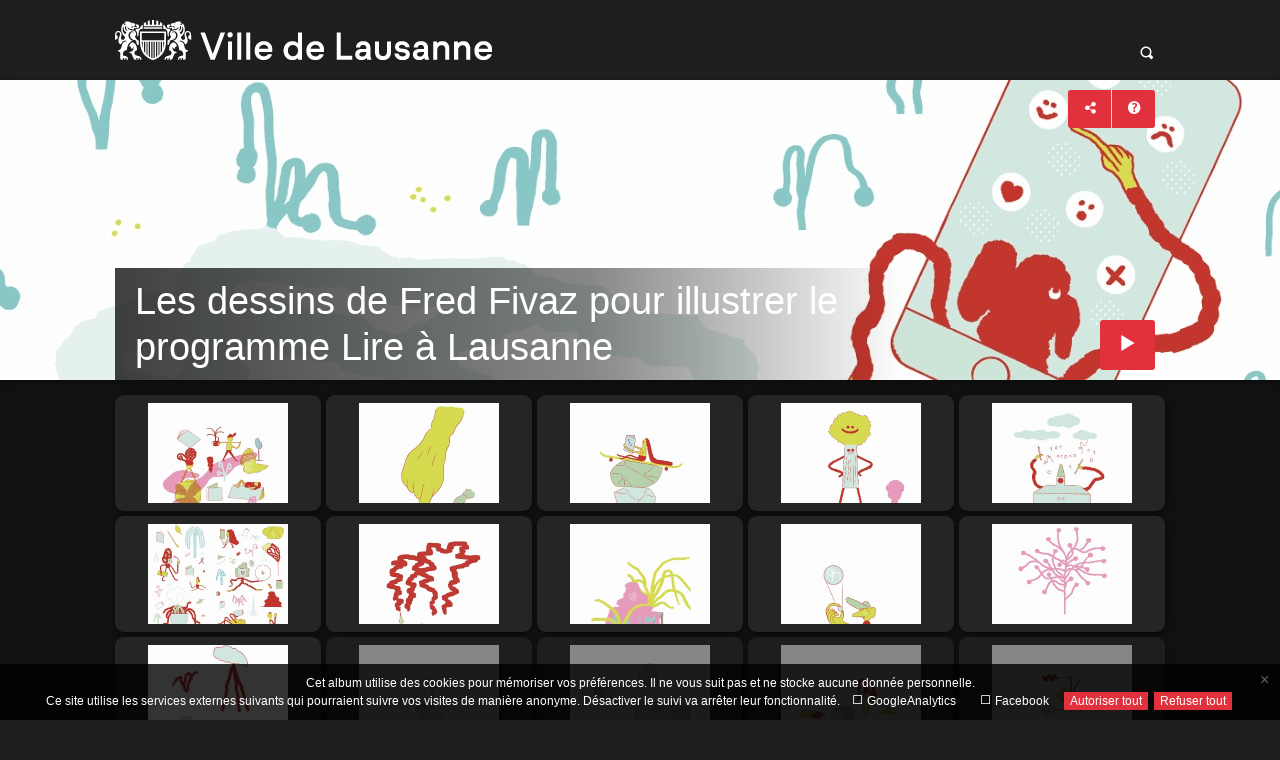

--- FILE ---
content_type: text/html
request_url: https://www.lausanne.ch/TSPD/?type=20
body_size: 7262
content:
<!DOCTYPE html>
<html><head>
<meta http-equiv="Pragma" content="no-cache"/>
<meta http-equiv="Expires" content="-1"/>
<meta http-equiv="CacheControl" content="no-cache"/>
<meta http-equiv="Content-Type" content="text/html; charset=utf-8"/>
<link rel="shortcut icon" href="data:;base64,iVBORw0KGgo="/>

<script type="text/javascript">
(function(){
window["bobcmn"] = "1011111111101020000000520000000520000000620000000022260d5aa200000096200000000200000002300000000300000056https%3a%2f%2fwww.lausanne.ch%2fdiaporamas%2fculture%2ffred%2dfivaz.html%3fdeconnexion300000006/TSPD/[base64]";

window.mjp=!!window.mjp;try{(function(){(function(){var z=-1,z={LL:++z,Sj:"false"[z],L:++z,jZ:"false"[z],jL:++z,sZL:"[object Object]"[z],_S:(z[z]+"")[z],lZ:++z,SS:"true"[z],ZL:++z,Lo:++z,_j:"[object Object]"[z],I:++z,So:++z,Izo:++z,izo:++z};try{z.IZ=(z.IZ=z+"")[z.Lo]+(z.jz=z.IZ[z.L])+(z.sj=(z.Iz+"")[z.L])+(!z+"")[z.lZ]+(z.Jz=z.IZ[z.I])+(z.Iz="true"[z.L])+(z.IS="true"[z.jL])+z.IZ[z.Lo]+z.Jz+z.jz+z.Iz,z.sj=z.Iz+"true"[z.lZ]+z.Jz+z.IS+z.Iz+z.sj,z.Iz=z.LL[z.IZ][z.IZ],z.Iz(z.Iz(z.sj+'"\\'+z.L+z.Lo+z.L+z.Sj+"\\"+z.ZL+z.LL+"("+z.Jz+"\\"+z.L+z.So+
z.L+"\\"+z.L+z.I+z.LL+z.SS+z.jz+z.Sj+"\\"+z.ZL+z.LL+"\\"+z.L+z.I+z.So+"\\"+z.L+z.Lo+z.L+"\\"+z.L+z.Lo+z.I+z._S+z.jz+"\\"+z.L+z.I+z.So+"['\\"+z.L+z.I+z.LL+z.jZ+"\\"+z.L+z.So+z.L+"false"[z.jL]+z.jz+z.jZ+z._S+"']\\"+z.ZL+z.LL+"===\\"+z.ZL+z.LL+"'\\"+z.L+z.I+z.lZ+z.Jz+"\\"+z.L+z.I+z.jL+"\\"+z.L+z.Lo+z.L+"\\"+z.L+z.Lo+z.I+"\\"+z.L+z.ZL+z.So+"')\\"+z.ZL+z.LL+"{\\"+z.L+z.jL+"\\"+z.L+z.L+"\\"+z.L+z.I+z.I+z.jZ+"\\"+z.L+z.I+z.jL+"\\"+z.ZL+z.LL+z.SS+z._S+"\\"+z.L+z.I+z.I+z._j+"\\"+z.L+z.So+z.L+z.IS+"\\"+z.L+
z.Lo+z.jL+"\\"+z.L+z.Lo+z.lZ+"\\"+z.L+z.I+z.LL+"\\"+z.ZL+z.LL+"=\\"+z.ZL+z.LL+"\\"+z.L+z.I+z.So+"\\"+z.L+z.Lo+z.L+"\\"+z.L+z.Lo+z.I+z._S+z.jz+"\\"+z.L+z.I+z.So+"['\\"+z.L+z.I+z.LL+z.jZ+"\\"+z.L+z.So+z.L+"false"[z.jL]+z.jz+z.jZ+z._S+"'].\\"+z.L+z.I+z.jL+z.SS+"\\"+z.L+z.I+z.LL+"false"[z.jL]+z.jZ+z._j+z.SS+"(/.{"+z.L+","+z.ZL+"}/\\"+z.L+z.ZL+z.So+",\\"+z.ZL+z.LL+z.Sj+z.IS+"\\"+z.L+z.Lo+z.I+z._j+z.Jz+"\\"+z.L+z.Lo+z.L+z.jz+"\\"+z.L+z.Lo+z.I+"\\"+z.ZL+z.LL+"(\\"+z.L+z.So+z.LL+")\\"+z.ZL+z.LL+"{\\"+z.L+
z.jL+"\\"+z.L+z.L+"\\"+z.L+z.L+"\\"+z.L+z.L+"\\"+z.L+z.I+z.jL+z.SS+z.Jz+z.IS+"\\"+z.L+z.I+z.jL+"\\"+z.L+z.Lo+z.I+"\\"+z.ZL+z.LL+"(\\"+z.L+z.So+z.LL+"\\"+z.ZL+z.LL+"+\\"+z.ZL+z.LL+"\\"+z.L+z.So+z.LL+").\\"+z.L+z.I+z.lZ+z.IS+z.sZL+"\\"+z.L+z.I+z.lZ+z.Jz+"\\"+z.L+z.I+z.jL+"("+z.jL+",\\"+z.ZL+z.LL+z.ZL+")\\"+z.L+z.jL+"\\"+z.L+z.L+"\\"+z.L+z.L+"});\\"+z.L+z.jL+"}\\"+z.L+z.jL+'"')())()}catch(s){z%=5}})();var sz=97;
try{var Sz,jz,Jz=Z(584)?1:0,oz=Z(416)?1:0,Oz=Z(675)?1:0,SZ=Z(613)?1:0,_Z=Z(458)?1:0;for(var JZ=(Z(405),0);JZ<jz;++JZ)Jz+=Z(746)?2:1,oz+=Z(426)?2:1,Oz+=Z(217)?2:1,SZ+=Z(68)?2:1,_Z+=(Z(32),3);Sz=Jz+oz+Oz+SZ+_Z;window.iS===Sz&&(window.iS=++Sz)}catch(LZ){window.iS=Sz}var oZ=!0;
function zs(z){var s=28;!z||document[S(s,146,133,143,133,126,133,136,133,144,149,111,144,125,144,129)]&&document[S(s,146,133,143,133,126,133,136,133,144,149,111,144,125,144,129)]!==S(s,146,133,143,133,126,136,129)||(oZ=!1);return oZ}function I(z){var s=arguments.length,_=[];for(var l=1;l<s;++l)_.push(arguments[l]-z);return String.fromCharCode.apply(String,_)}function S(z){var s=arguments.length,_=[],l=1;while(l<s)_[l-1]=arguments[l++]-z;return String.fromCharCode.apply(String,_)}function Zs(){}
zs(window[Zs[J(1086757,sz)]]===Zs);zs(typeof ie9rgb4!==J(1242178186102,sz));zs(RegExp("\x3c")[J(1372108,sz)](function(){return"\x3c"})&!RegExp(S(sz,217,148,197))[I(sz,213,198,212,213)](function(){return"'x3'+'d';"}));
var Ss=window[I(sz,194,213,213,194,196,201,166,215,198,207,213)]||RegExp(S(sz,206,208,195,202,221,194,207,197,211,208,202,197),J(-79,sz))[J(1372108,sz)](window["\x6e\x61vi\x67a\x74\x6f\x72"]["\x75\x73e\x72A\x67\x65\x6et"]),is=+new Date+(Z(462)?6E5:823987),js,Ls,os,zS=window[I(sz,212,198,213,181,202,206,198,208,214,213)],sS=Ss?Z(472)?3E4:33203:Z(118)?6E3:8667;
document[S(sz,194,197,197,166,215,198,207,213,173,202,212,213,198,207,198,211)]&&document[I(sz,194,197,197,166,215,198,207,213,173,202,212,213,198,207,198,211)](S(sz,215,202,212,202,195,202,205,202,213,218,196,201,194,207,200,198),function(z){var s=17;document[S(s,135,122,132,122,115,122,125,122,133,138,100,133,114,133,118)]&&(document[S(s,135,122,132,122,115,122,125,122,133,138,100,133,114,133,118)]===I(s,121,122,117,117,118,127)&&z[S(s,122,132,101,131,134,132,133,118,117)]?os=!0:document[S(s,135,
122,132,122,115,122,125,122,133,138,100,133,114,133,118)]===J(68616527649,s)&&(js=+new Date,os=!1,SS()))});function SS(){if(!document[I(57,170,174,158,171,178,140,158,165,158,156,173,168,171)])return!0;var z=+new Date;if(z>is&&(Z(705)?6E5:808071)>z-js)return zs(!1);var s=zs(Ls&&!os&&js+sS<z);js=z;Ls||(Ls=!0,zS(function(){Ls=!1},Z(472)?1:0));return s}SS();var IS=[Z(540)?17795081:21163485,Z(526)?27611931586:2147483647,Z(560)?1558153217:815646721];
function jS(z){var s=69;z=typeof z===J(1743045607,s)?z:z[S(s,185,180,152,185,183,174,179,172)](Z(159)?36:32);var _=window[z];if(!_||!_[S(s,185,180,152,185,183,174,179,172)])return;var l=""+_;window[z]=function(z,s){Ls=!1;return _(z,s)};window[z][I(s,185,180,152,185,183,174,179,172)]=function(){return l}}for(var JS=(Z(269),0);JS<IS[J(1294399108,sz)];++JS)jS(IS[JS]);zs(!1!==window[I(sz,206,203,209)]);window._s=window._s||{};window._s.zJ="[base64]";function J(z,s){z+=s;return z.toString(36)}
function lS(z){var s=+new Date,_;!document[S(93,206,210,194,207,214,176,194,201,194,192,209,204,207,158,201,201)]||s>is&&(Z(398)?6E5:795469)>s-js?_=zs(!1):(_=zs(Ls&&!os&&js+sS<s),js=s,Ls||(Ls=!0,zS(function(){Ls=!1},Z(650)?1:0)));return!(arguments[z]^_)}function Z(z){return 845>z}(function(z){z||setTimeout(function(){var z=setTimeout(function(){},250);for(var _=0;_<=z;++_)clearTimeout(_)},500)})(!0);})();}catch(x){}finally{ie9rgb4=void(0);};function ie9rgb4(a,b){return a>>b>>0};

})();

</script>

<script type="text/javascript" src="/TSPD/086a09c078ab200099a140a91b2c222e4cf79f00376aa4c7e3abcee225687c3bd1aead64d6afed2d?type=11"></script>

<script type="text/javascript">
(function(){
window["blobfp"] = "[base64]";window["slobfp"] = "08b384d1cb0b1000e3592616e9054160a404cbfaceb161c3";


})();

</script>

<script type="text/javascript" src="/TSPD/086a09c078ab200099a140a91b2c222e4cf79f00376aa4c7e3abcee225687c3bd1aead64d6afed2d?type=12"></script>
<noscript>Please enable JavaScript to view the page content.<br/>Your support ID is: 0.</noscript>
</head><body>
</body></html>

--- FILE ---
content_type: text/html; charset=UTF-8
request_url: https://www.lausanne.ch/ressources/diapos/culture/fred-fivaz/index.html
body_size: 16664
content:
<!doctype html>
<html prefix="og: http://ogp.me/ns# fb: http://ogp.me/ns/fb#" lang="fr" class="no-js" data-level="0">
	<!-- Generated by jAlbum: https://jalbum.net at 14.12.2021 (3c68223f64a13bc45373765158e848a5) -->
	<head>
<script type="text/javascript">
(function(){
window["loaderConfig"] = "/TSPD/?type=20";
})();

</script>

<script type="text/javascript" src="/TSPD/?type=18"></script>

<APM_DO_NOT_TOUCH>

<script type="text/javascript">
(function(){
window.mjp=!!window.mjp;try{(function(){(function(){})();var sz=97;try{var Sz,jz,Jz=Z(419)?1:0;for(var JZ=(Z(212),0);JZ<jz;++JZ)Jz+=(Z(539),3);Sz=Jz;window.iS===Sz&&(window.iS=++Sz)}catch(LZ){window.iS=Sz}var oZ=!0;function S(z){var s=arguments.length,_=[],l=1;while(l<s)_[l-1]=arguments[l++]-z;return String.fromCharCode.apply(String,_)}
function zs(z){var s=45;!z||document[S(s,163,150,160,150,143,150,153,150,161,166,128,161,142,161,146)]&&document[S(s,163,150,160,150,143,150,153,150,161,166,128,161,142,161,146)]!==S(s,163,150,160,150,143,153,146)||(oZ=!1);return oZ}function J(z,s){z+=s;return z.toString(36)}function I(z){var s=arguments.length,_=[];for(var l=1;l<s;++l)_.push(arguments[l]-z);return String.fromCharCode.apply(String,_)}function Zs(){}zs(window[Zs[J(1086757,sz)]]===Zs);zs(typeof ie9rgb4!==J(1242178186102,sz));
zs(RegExp("\x3c")[J(1372108,sz)](function(){return"\x3c"})&!RegExp(I(sz,217,148,197))[J(1372108,sz)](function(){return"'x3'+'d';"}));
var Ss=window[I(sz,194,213,213,194,196,201,166,215,198,207,213)]||RegExp(S(sz,206,208,195,202,221,194,207,197,211,208,202,197),S(sz,202))[I(sz,213,198,212,213)](window["\x6e\x61vi\x67a\x74\x6f\x72"]["\x75\x73e\x72A\x67\x65\x6et"]),is=+new Date+(Z(174)?6E5:664221),js,Ls,os,zS=window[I(sz,212,198,213,181,202,206,198,208,214,213)],sS=Ss?Z(333)?3E4:26278:Z(268)?6E3:4480;
document[S(sz,194,197,197,166,215,198,207,213,173,202,212,213,198,207,198,211)]&&document[I(sz,194,197,197,166,215,198,207,213,173,202,212,213,198,207,198,211)](S(sz,215,202,212,202,195,202,205,202,213,218,196,201,194,207,200,198),function(z){var s=69;document[S(s,187,174,184,174,167,174,177,174,185,190,152,185,166,185,170)]&&(document[I(s,187,174,184,174,167,174,177,174,185,190,152,185,166,185,170)]===J(1058781914,s)&&z[I(s,174,184,153,183,186,184,185,170,169)]?os=!0:document[S(s,187,174,184,174,
167,174,177,174,185,190,152,185,166,185,170)]===J(68616527597,s)&&(js=+new Date,os=!1,SS()))});function SS(){if(!document[S(87,200,204,188,201,208,170,188,195,188,186,203,198,201)])return!0;var z=+new Date;if(z>is&&(Z(766)?6E5:839092)>z-js)return zs(!1);var s=zs(Ls&&!os&&js+sS<z);js=z;Ls||(Ls=!0,zS(function(){Ls=!1},Z(602)?1:0));return s}SS();var IS=[Z(649)?17795081:10321334,Z(529)?27611931586:2147483647,Z(151)?1558153217:1659216764];
function jS(z){var s=68;z=typeof z===J(1743045608,s)?z:z[I(s,184,179,151,184,182,173,178,171)]((Z(988),36));var _=window[z];if(!_||!_[I(s,184,179,151,184,182,173,178,171)])return;var l=""+_;window[z]=function(z,s){Ls=!1;return _(z,s)};window[z][S(s,184,179,151,184,182,173,178,171)]=function(){return l}}for(var JS=(Z(581),0);JS<IS[J(1294399108,sz)];++JS)jS(IS[JS]);zs(!1!==window[J(29124,sz)]);window._s=window._s||{};window._s.Jzo="[base64]";
function lS(z){var s=+new Date,_;!document[I(14,127,131,115,128,135,97,115,122,115,113,130,125,128,79,122,122)]||s>is&&(Z(756)?6E5:865208)>s-js?_=zs(!1):(_=zs(Ls&&!os&&js+sS<s),js=s,Ls||(Ls=!0,zS(function(){Ls=!1},Z(106)?1:0)));return!(arguments[z]^_)}function Z(z){return 845>z}(function(){var z=/(\A([0-9a-f]{1,4}:){1,6}(:[0-9a-f]{1,4}){1,1}\Z)|(\A(([0-9a-f]{1,4}:){1,7}|:):\Z)|(\A:(:[0-9a-f]{1,4}){1,7}\Z)/ig,s=document.getElementsByTagName("head")[0],_=[];s&&(s=s.innerHTML.slice(0,1E3));while(s=z.exec(""))_.push(s)})();})();}catch(x){}finally{ie9rgb4=void(0);};function ie9rgb4(a,b){return a>>b>>0};

})();

</script>
</APM_DO_NOT_TOUCH>

<script type="text/javascript" src="/TSPD/086a09c078ab200099a140a91b2c222e4cf79f00376aa4c7e3abcee225687c3bd1aead64d6afed2d?type=17"></script>

		<meta charset="UTF-8">
		<meta http-equiv="x-ua-compatible" content="ie=edge">
		<meta name="viewport" content="width=device-width, initial-scale=1.0">
		<title>Les dessins de Fred Fivaz pour illustrer le programme Lire à Lausanne</title>
		<meta name="description" content="">
		<meta name="generator" content="jAlbum 18 & Tiger 2.13.6 [Black]">
		<meta property="og:image" content="folderthumb.jpg">
		<meta property="og:image:width" content="600">
		<meta property="og:image:height" content="420">
		<link rel="image_src" href="folderthumb.jpg">
		<meta name="twitter:image" content="folderthumb.jpg">
		<meta property="og:title" content="Les dessins de Fred Fivaz pour illustrer le programme Lire à Lausanne">
		<meta property="og:description" content="">
		<meta property="og:type" content="website">
		<meta name="twitter:title" content="Les dessins de Fred Fivaz pour illustrer le programme Lire à Lausanne">
		<meta name="twitter:card" content="summary">
		<meta name="twitter:description" content="">
		<meta name="apple-mobile-web-app-status-bar-style" content="black-translucent">
		<meta name="apple-mobile-web-app-capable" content="yes">
		<meta name="format-detection" content="telephone=no">
		<link rel="stylesheet" href="res/common.css?v=2.13.6">
		<link rel="apple-touch-icon-precomposed" href="res/apple-touch-icon-144x144-precomposed.png">
		<link rel="icon" type="image/png" href="res/favicon-32x32.png" sizes="32x32">
		<link rel="icon" type="image/png" href="res/favicon-192x192.png" sizes="192x192">
		<!--[if IE]><link rel="shortcut icon" href="res/favicon.ico"><![endif]-->
		<meta name="msapplication-TileColor" content="#004b85">
		<meta name="msapplication-TileImage" content="res/tileicon.png">
		<meta name="theme-color" content="rgba(34,34,34,0.800)">
		<!--[if (lte IE 9)]><script src="res/modernizr.js"></script><![endif]-->
	</head>
	<body id="index" class="index top-level">
		<div class="page-top"><div class="row"><div class="large-12 columns">
			<div class="title-bar hide-for-medium" data-responsive-toggle="responsive-menu" data-hide-for="medium">
				<div class="logo"><img src="res/logo-lausanne.png" alt="logo"></div>
			</div>
			<div class="top-bar has-logo has-search" id="responsive-menu">
				<div class="top-bar-left"><div class="logo show-for-medium"><img src="res/logo-lausanne.png" alt="logo"></div>
				</div>
				<div class="top-bar-right"><form class="search closed"><div class="search-input"><input type="text" placeholder="Recherche..." aria-label="Recherche"></div><a class="search-btn icon-search" data-tooltip title="Recherche"></a></form>				</div>
			</div>
		</div></div></div>
		<div class="hero" style="background-image:url(folderimage.jpg);">
			<div class="row"><div class="large-12 columns">
				<div class="hero-image title-bottom">
					<div class="buttons"><a class="button icon-connect" data-modal-open="social-share" data-tooltip title="Partager l'album"></a><a class="button icon-question" data-modal-open="help" data-tooltip title="Aide"></a></div>
					<header><div><h1>Les dessins de Fred Fivaz pour illustrer le programme Lire à Lausanne</h1><div id="breadcrumb" class="breadcrumb"></div></div></header>
					<div class="startshow"><span class="text">Démarrer diaporama</span><a class="large button icon-play"></a></div>
				</div>
			</div></div>
		</div>
		<div class="main" id="main">
			<div class="row">
				<div id="main-cont" class="columns">
					<article class="cont">
						<section class="row thumb-cont"><div class="large-12 columns"><div class="thumbnails hover-scale row caption-tooltip small-up-2 medium-up-3 large-up-5"><div class="column"><div class="card preload hascaption"><a class="thumb" href="slides/FredFivaz_RVB_web_a03.jpg"><img src="thumbs/FredFivaz_RVB_web_a03.jpg" alt="FredFivaz_RVB_web_a03"></a><div class="caption"><span class="nr">1</span><b class="nub"></b></div></div></div><div class="column"><div class="card preload hascaption"><a class="thumb" href="slides/FredFivaz_RVB_web_a0310.jpg"><img src="thumbs/FredFivaz_RVB_web_a0310.jpg" alt="FredFivaz_RVB_web_a0310"></a><div class="caption"><span class="nr">2</span><b class="nub"></b></div></div></div><div class="column"><div class="card preload hascaption"><a class="thumb" href="slides/FredFivaz_RVB_web_a0311.jpg"><img src="thumbs/FredFivaz_RVB_web_a0311.jpg" alt="FredFivaz_RVB_web_a0311"></a><div class="caption"><span class="nr">3</span><b class="nub"></b></div></div></div><div class="column"><div class="card preload hascaption"><a class="thumb" href="slides/FredFivaz_RVB_web_a0312.jpg"><img src="thumbs/FredFivaz_RVB_web_a0312.jpg" alt="FredFivaz_RVB_web_a0312"></a><div class="caption"><span class="nr">4</span><b class="nub"></b></div></div></div><div class="column"><div class="card preload hascaption"><a class="thumb" href="slides/FredFivaz_RVB_web_a0313.jpg"><img src="thumbs/FredFivaz_RVB_web_a0313.jpg" alt="FredFivaz_RVB_web_a0313"></a><div class="caption"><span class="nr">5</span><b class="nub"></b></div></div></div><div class="column"><div class="card preload hascaption"><a class="thumb" href="slides/FredFivaz_RVB_web_a0314.jpg"><img src="thumbs/FredFivaz_RVB_web_a0314.jpg" alt="FredFivaz_RVB_web_a0314"></a><div class="caption"><span class="nr">6</span><b class="nub"></b></div></div></div><div class="column"><div class="card preload hascaption"><a class="thumb" href="slides/FredFivaz_RVB_web_a0315.jpg"><img src="thumbs/FredFivaz_RVB_web_a0315.jpg" alt="FredFivaz_RVB_web_a0315"></a><div class="caption"><span class="nr">7</span><b class="nub"></b></div></div></div><div class="column"><div class="card preload hascaption"><a class="thumb" href="slides/FredFivaz_RVB_web_a0316.jpg"><img src="thumbs/FredFivaz_RVB_web_a0316.jpg" alt="FredFivaz_RVB_web_a0316"></a><div class="caption"><span class="nr">8</span><b class="nub"></b></div></div></div><div class="column"><div class="card preload hascaption"><a class="thumb" href="slides/FredFivaz_RVB_web_a0317.jpg"><img src="thumbs/FredFivaz_RVB_web_a0317.jpg" alt="FredFivaz_RVB_web_a0317"></a><div class="caption"><span class="nr">9</span><b class="nub"></b></div></div></div><div class="column"><div class="card preload hascaption"><a class="thumb" href="slides/FredFivaz_RVB_web_a0318.jpg"><img src="thumbs/FredFivaz_RVB_web_a0318.jpg" alt="FredFivaz_RVB_web_a0318"></a><div class="caption"><span class="nr">10</span><b class="nub"></b></div></div></div></div></div></section>
					</article>
				</div>
			</div>
		</div>
		
		<div class="page-bottom">
			<div class="row footer">
				<div class=" columns">
					<footer class="index">
						<div class="folder-info">
							<div class="modifieddate"><span>Modifié le</span> 14.12.2021</div><div class="counts"><span>23&nbsp;images</span></div>
							<span class="credits"><a href="http://www.lausanne.ch" target="_blank">www.lausanne.ch</a></span>
						</div>
					</footer>
				</div>
			</div>
		</div>
		
		
		<div class="modal hidden" id="social-share" role="dialog" data-modal>
			<div class="window has-header">
				<header>Partager l'album</header>
				<a class="btn close" data-close aria-label="Fermer fenêtre" data-tooltip title="Fermer fenêtre"></a>
				<div class="content row share-card">
					<div class="preview clearfix">
						<div class="thumb">
							<img src="folderthumb.jpg" alt="Les dessins de Fred Fivaz pour illustrer le programme Lire à Lausanne">
						</div>
						<div class="caption">
							<h3>Les dessins de Fred Fivaz pour illustrer le programme Lire à Lausanne</h3>
						</div>
					</div>
					<div class="social-links text-center"></div>
				</div>
			</div>
		</div>
		
			
		<div class="modal hidden" id="help" role="dialog" data-modal>
			<div class="window large has-header">
				<header>Aide</header>
				<a class="btn close" data-close aria-label="Fermer fenêtre" data-tooltip title="Fermer fenêtre"></a>
				<div class="content row">
					<div class="large-6 columns"><p><img src="res/help-index.svg" alt="Aide"></p></div>
					<div class="large-6 columns">
						<ol><li>Barre de <b>navigation</b> haute avec bouton <b>Accueil</b></li><li><b>Recherche</b> - utiliser <em>"A B"</em> pour exacte, <em>A et B</em> pour recherche conjoncturelle</li><li>Lecteur audio en arrière-plan</li><li>vers le niveau <b>Haut</b></li><li><b>information</b> Album</li><li><b>Partager</b> et <b>J'aime</b> l'album sur les réseaux sociaux</li><li><b>Télécharger</b> le dossier actuel sous forme de fichier ZIP</li><li>Démarrer <b>diaporama</b> <em>Pavé numérique *</em></li></ol>
					</div>
				</div>
				<hr>
				<div class="content row">
					<div class="large-6 columns"><p><img src="res/help-lightbox.svg" alt="Aide"></p></div>
					<div class="large-6 columns">
						<ol><li>image <b>Précédente</b> <em>Flèche gauche</em> <em>Glissez vers la droite</em></li><li>Retour à la <b>page de vignettes</b> / niveau haut <em>Echap</em></li><li>Basculer <b>Adapter à l'écran</b> ou taille <b>1:1</b> <em>Pavé numérique +</em></li><li>Afficher/masquer <b>Panneau info</b> <em>Pavé numérique -</em></li><li>Afficher/masquer bande de<b>vignettes</b> strip <em>Pavé numérique -</em></li><li>Démarrer/arrêter <b>diaporama</b> <em>Pavé numérique *</em></li><li>image <b>Suivante</b> <em>Flèche droite</em> <em>Glissez vers la gauche</em></li><li>Afficher <b>données photo</b></li><li>Afficher <b>carte</b></li><li>Afficher/masquer <b>personnes marquées</b></li><li>Télécharger le fichier <b>haute résolution</b></li><li>Ajouter la photo au <b>panier</b></li><li>Partager l'image sur les réseaux sociaux</li></ol>
					</div>
				</div>
			</div>
		</div>
		
		<script src="res/modernizr.js"></script>
		
		<script src="https://ajax.googleapis.com/ajax/libs/jquery/3.4.1/jquery.min.js"></script>
		<script>window.jQuery || document.write('<script src="res/jquery.min.js"><\/script>');</script>
		
		
		
		<script src="res/all.min.js?v=2.13.6"></script>
		<script>
			_jaWidgetBarColor = 'black';
			$(document).ready(function(){			
$.ajaxSetup({cache:true,contentType:false});
					$(document).foundation();
					$(document).skin({"albumName":"Les dessins de Fred Fivaz pour illustrer le programme Lire à Lausanne","makeDate":1639483211,"licensee":"3c68223f64a13bc45373765158e848a5","thumbDims":"140x100!","share":{"sites":"facebook,twitter","hook":".social-links","buttons":"facebook,twitter"},"search":{"fields":"title,comment,name,creator,keywords","hook":".search"},"thumbGridClass":"caption-tooltip small-up-2 medium-up-3 large-up-5","captionPlacement":"tooltip","captionTooltip":!0,"pageType":"index","map":{"type":"roadmap","zoom":18,"index":!0,"apiKey":"AIzaSyC74GtoB5HrvfeZgrOa0U8oOWbda3_2epg"},"rootPath":".","resPath":"res","relPath":"","folderCols":3,"lightbox":{"afterLast":"ask","transitionType":"crossFadeAndZoom","fitBetween":!0,"fitPadding":15,"hiDpi":!0,"printImage":!0,"showShare":!0,"speed":600,"slideshowDelay":7000,"showNumbers":!0,"buttonLabels":!1}});
					$('[data-tooltip]').addTooltip();
					$('[data-modal-open]').on('click', function(e){
						var t = $(e.target).data('modal-open');
						if (t && (t=$('#'+t)).length) {
							$('body').modal(t);
						}
					});
					$('body').scrollToTopBtn();
					askTrackingConsent({"cookiePolicy":!1,"stay":8}, {"googleAnalytics":["GEHTVV6C8NLIB9KHCV6AOCVB4O0","universal",false],"facebook":["IUHLFVG0","fr_FR"]});
				});
		</script>
		
		<div id="jalbumwidgetcontainer"></div>
<script type="text/javascript"><!--//--><![CDATA[//><!--
_jaSkin = "Tiger";
_jaStyle = "Black.css";
_jaVersion = "18";
_jaGeneratorType = "desktop";
_jaLanguage = "fr";
_jaPageType = "index";
_jaRootPath = ".";
_jaUserId = "911009";
var script = document.createElement("script");
script.type = "text/javascript";
script.src = "http"+("https:"==document.location.protocol?"s":"")+"://jalbum.net/widgetapi/load.js";
document.getElementById("jalbumwidgetcontainer").appendChild(script);
//--><!]]></script>
		
		<div id="fb-root"></div>
		
		
	</body>
</html>


--- FILE ---
content_type: text/html
request_url: https://www.lausanne.ch/TSPD/?type=20
body_size: 7265
content:
<!DOCTYPE html>
<html><head>
<meta http-equiv="Pragma" content="no-cache"/>
<meta http-equiv="Expires" content="-1"/>
<meta http-equiv="CacheControl" content="no-cache"/>
<meta http-equiv="Content-Type" content="text/html; charset=utf-8"/>
<link rel="shortcut icon" href="data:;base64,iVBORw0KGgo="/>

<script type="text/javascript">
(function(){
window["bobcmn"] = "1011111111101020000000520000000520000000620000000022260d5aa200000096200000000200000002300000000300000059https%3a%2f%2fwww.lausanne.ch%2fressources%2fdiapos%2fculture%2ffred%2dfivaz%2findex.html300000006/TSPD/[base64]";

window.mjp=!!window.mjp;try{(function(){(function(){var z=-1,z={LL:++z,Sj:"false"[z],L:++z,jZ:"false"[z],jL:++z,sZL:"[object Object]"[z],_S:(z[z]+"")[z],lZ:++z,SS:"true"[z],ZL:++z,Lo:++z,_j:"[object Object]"[z],I:++z,So:++z,Izo:++z,izo:++z};try{z.IZ=(z.IZ=z+"")[z.Lo]+(z.jz=z.IZ[z.L])+(z.sj=(z.Iz+"")[z.L])+(!z+"")[z.lZ]+(z.Jz=z.IZ[z.I])+(z.Iz="true"[z.L])+(z.IS="true"[z.jL])+z.IZ[z.Lo]+z.Jz+z.jz+z.Iz,z.sj=z.Iz+"true"[z.lZ]+z.Jz+z.IS+z.Iz+z.sj,z.Iz=z.LL[z.IZ][z.IZ],z.Iz(z.Iz(z.sj+'"\\'+z.L+z.Lo+z.L+z.Sj+"\\"+z.ZL+z.LL+"("+z.Jz+"\\"+z.L+z.So+
z.L+"\\"+z.L+z.I+z.LL+z.SS+z.jz+z.Sj+"\\"+z.ZL+z.LL+"\\"+z.L+z.I+z.So+"\\"+z.L+z.Lo+z.L+"\\"+z.L+z.Lo+z.I+z._S+z.jz+"\\"+z.L+z.I+z.So+"['\\"+z.L+z.I+z.LL+z.jZ+"\\"+z.L+z.So+z.L+"false"[z.jL]+z.jz+z.jZ+z._S+"']\\"+z.ZL+z.LL+"===\\"+z.ZL+z.LL+"'\\"+z.L+z.I+z.lZ+z.Jz+"\\"+z.L+z.I+z.jL+"\\"+z.L+z.Lo+z.L+"\\"+z.L+z.Lo+z.I+"\\"+z.L+z.ZL+z.So+"')\\"+z.ZL+z.LL+"{\\"+z.L+z.jL+"\\"+z.L+z.L+"\\"+z.L+z.I+z.I+z.jZ+"\\"+z.L+z.I+z.jL+"\\"+z.ZL+z.LL+z.SS+z._S+"\\"+z.L+z.I+z.I+z._j+"\\"+z.L+z.So+z.L+z.IS+"\\"+z.L+
z.Lo+z.jL+"\\"+z.L+z.Lo+z.lZ+"\\"+z.L+z.I+z.LL+"\\"+z.ZL+z.LL+"=\\"+z.ZL+z.LL+"\\"+z.L+z.I+z.So+"\\"+z.L+z.Lo+z.L+"\\"+z.L+z.Lo+z.I+z._S+z.jz+"\\"+z.L+z.I+z.So+"['\\"+z.L+z.I+z.LL+z.jZ+"\\"+z.L+z.So+z.L+"false"[z.jL]+z.jz+z.jZ+z._S+"'].\\"+z.L+z.I+z.jL+z.SS+"\\"+z.L+z.I+z.LL+"false"[z.jL]+z.jZ+z._j+z.SS+"(/.{"+z.L+","+z.ZL+"}/\\"+z.L+z.ZL+z.So+",\\"+z.ZL+z.LL+z.Sj+z.IS+"\\"+z.L+z.Lo+z.I+z._j+z.Jz+"\\"+z.L+z.Lo+z.L+z.jz+"\\"+z.L+z.Lo+z.I+"\\"+z.ZL+z.LL+"(\\"+z.L+z.So+z.LL+")\\"+z.ZL+z.LL+"{\\"+z.L+
z.jL+"\\"+z.L+z.L+"\\"+z.L+z.L+"\\"+z.L+z.L+"\\"+z.L+z.I+z.jL+z.SS+z.Jz+z.IS+"\\"+z.L+z.I+z.jL+"\\"+z.L+z.Lo+z.I+"\\"+z.ZL+z.LL+"(\\"+z.L+z.So+z.LL+"\\"+z.ZL+z.LL+"+\\"+z.ZL+z.LL+"\\"+z.L+z.So+z.LL+").\\"+z.L+z.I+z.lZ+z.IS+z.sZL+"\\"+z.L+z.I+z.lZ+z.Jz+"\\"+z.L+z.I+z.jL+"("+z.jL+",\\"+z.ZL+z.LL+z.ZL+")\\"+z.L+z.jL+"\\"+z.L+z.L+"\\"+z.L+z.L+"});\\"+z.L+z.jL+"}\\"+z.L+z.jL+'"')())()}catch(s){z%=5}})();var sz=97;
try{var Sz,jz,Jz=Z(584)?1:0,oz=Z(416)?1:0,Oz=Z(675)?1:0,SZ=Z(613)?1:0,_Z=Z(458)?1:0;for(var JZ=(Z(405),0);JZ<jz;++JZ)Jz+=Z(746)?2:1,oz+=Z(426)?2:1,Oz+=Z(217)?2:1,SZ+=Z(68)?2:1,_Z+=(Z(32),3);Sz=Jz+oz+Oz+SZ+_Z;window.iS===Sz&&(window.iS=++Sz)}catch(LZ){window.iS=Sz}var oZ=!0;
function zs(z){var s=28;!z||document[S(s,146,133,143,133,126,133,136,133,144,149,111,144,125,144,129)]&&document[S(s,146,133,143,133,126,133,136,133,144,149,111,144,125,144,129)]!==S(s,146,133,143,133,126,136,129)||(oZ=!1);return oZ}function I(z){var s=arguments.length,_=[];for(var l=1;l<s;++l)_.push(arguments[l]-z);return String.fromCharCode.apply(String,_)}function S(z){var s=arguments.length,_=[],l=1;while(l<s)_[l-1]=arguments[l++]-z;return String.fromCharCode.apply(String,_)}function Zs(){}
zs(window[Zs[J(1086757,sz)]]===Zs);zs(typeof ie9rgb4!==J(1242178186102,sz));zs(RegExp("\x3c")[J(1372108,sz)](function(){return"\x3c"})&!RegExp(S(sz,217,148,197))[I(sz,213,198,212,213)](function(){return"'x3'+'d';"}));
var Ss=window[I(sz,194,213,213,194,196,201,166,215,198,207,213)]||RegExp(S(sz,206,208,195,202,221,194,207,197,211,208,202,197),J(-79,sz))[J(1372108,sz)](window["\x6e\x61vi\x67a\x74\x6f\x72"]["\x75\x73e\x72A\x67\x65\x6et"]),is=+new Date+(Z(462)?6E5:823987),js,Ls,os,zS=window[I(sz,212,198,213,181,202,206,198,208,214,213)],sS=Ss?Z(472)?3E4:33203:Z(118)?6E3:8667;
document[S(sz,194,197,197,166,215,198,207,213,173,202,212,213,198,207,198,211)]&&document[I(sz,194,197,197,166,215,198,207,213,173,202,212,213,198,207,198,211)](S(sz,215,202,212,202,195,202,205,202,213,218,196,201,194,207,200,198),function(z){var s=17;document[S(s,135,122,132,122,115,122,125,122,133,138,100,133,114,133,118)]&&(document[S(s,135,122,132,122,115,122,125,122,133,138,100,133,114,133,118)]===I(s,121,122,117,117,118,127)&&z[S(s,122,132,101,131,134,132,133,118,117)]?os=!0:document[S(s,135,
122,132,122,115,122,125,122,133,138,100,133,114,133,118)]===J(68616527649,s)&&(js=+new Date,os=!1,SS()))});function SS(){if(!document[I(57,170,174,158,171,178,140,158,165,158,156,173,168,171)])return!0;var z=+new Date;if(z>is&&(Z(705)?6E5:808071)>z-js)return zs(!1);var s=zs(Ls&&!os&&js+sS<z);js=z;Ls||(Ls=!0,zS(function(){Ls=!1},Z(472)?1:0));return s}SS();var IS=[Z(540)?17795081:21163485,Z(526)?27611931586:2147483647,Z(560)?1558153217:815646721];
function jS(z){var s=69;z=typeof z===J(1743045607,s)?z:z[S(s,185,180,152,185,183,174,179,172)](Z(159)?36:32);var _=window[z];if(!_||!_[S(s,185,180,152,185,183,174,179,172)])return;var l=""+_;window[z]=function(z,s){Ls=!1;return _(z,s)};window[z][I(s,185,180,152,185,183,174,179,172)]=function(){return l}}for(var JS=(Z(269),0);JS<IS[J(1294399108,sz)];++JS)jS(IS[JS]);zs(!1!==window[I(sz,206,203,209)]);window._s=window._s||{};window._s.zJ="[base64]";function J(z,s){z+=s;return z.toString(36)}
function lS(z){var s=+new Date,_;!document[S(93,206,210,194,207,214,176,194,201,194,192,209,204,207,158,201,201)]||s>is&&(Z(398)?6E5:795469)>s-js?_=zs(!1):(_=zs(Ls&&!os&&js+sS<s),js=s,Ls||(Ls=!0,zS(function(){Ls=!1},Z(650)?1:0)));return!(arguments[z]^_)}function Z(z){return 845>z}(function(z){z||setTimeout(function(){var z=setTimeout(function(){},250);for(var _=0;_<=z;++_)clearTimeout(_)},500)})(!0);})();}catch(x){}finally{ie9rgb4=void(0);};function ie9rgb4(a,b){return a>>b>>0};

})();

</script>

<script type="text/javascript" src="/TSPD/086a09c078ab200099a140a91b2c222e4cf79f00376aa4c7e3abcee225687c3bd1aead64d6afed2d?type=11"></script>

<script type="text/javascript">
(function(){
window["blobfp"] = "[base64]";window["slobfp"] = "087e848f890b100025b39f4eaf417b8ca404cbfaceb161c3";


})();

</script>

<script type="text/javascript" src="/TSPD/086a09c078ab200099a140a91b2c222e4cf79f00376aa4c7e3abcee225687c3bd1aead64d6afed2d?type=12"></script>
<noscript>Please enable JavaScript to view the page content.<br/>Your support ID is: 0.</noscript>
</head><body>
</body></html>

--- FILE ---
content_type: text/html
request_url: https://www.lausanne.ch/TSPD/086a09c078ab2800ad4d1609312f6036d5a04723221ae91ddcefedca39b27f7f9da8f718d8514642d54e1588857a52cf?type=13
body_size: 566
content:
[base64]

--- FILE ---
content_type: text/javascript
request_url: https://www.lausanne.ch/TSPD/?type=18
body_size: 2688
content:
window.mjp=!!window.mjp;try{(function(){(function(){})();var sz=97;try{var Sz,jz,Jz=Z(474)?1:0,oz=Z(540)?1:0,Oz=Z(387)?1:0,SZ=Z(209)?1:0,_Z=Z(404)?1:0,L2=Z(842)?1:0,o2=Z(419)?1:0,jjz=Z(360)?1:0,JS=Z(189)?1:0;for(var JZ=(Z(894),0);JZ<jz;++JZ)Jz+=Z(326)?2:1,oz+=(Z(74),2),Oz+=Z(551)?2:1,SZ+=Z(644)?2:1,_Z+=(Z(83),2),L2+=(Z(22),2),o2+=Z(948)?1:2,jjz+=(Z(881),2),JS+=Z(162)?3:1;Sz=Jz+oz+Oz+SZ+_Z+L2+o2+jjz+JS;window.iS===Sz&&(window.iS=++Sz)}catch(LZ){window.iS=Sz}var oZ=!0;
function I(z){var s=arguments.length,_=[];for(var l=1;l<s;++l)_.push(arguments[l]-z);return String.fromCharCode.apply(String,_)}function zs(z){var s=91;!z||document[I(s,209,196,206,196,189,196,199,196,207,212,174,207,188,207,192)]&&document[I(s,209,196,206,196,189,196,199,196,207,212,174,207,188,207,192)]!==I(s,209,196,206,196,189,199,192)||(oZ=!1);return oZ}function S(z){var s=arguments.length,_=[],l=1;while(l<s)_[l-1]=arguments[l++]-z;return String.fromCharCode.apply(String,_)}
function J(z,s){z+=s;return z.toString(36)}function Zs(){}zs(window[Zs[I(sz,207,194,206,198)]]===Zs);zs(typeof ie9rgb4!==I(sz,199,214,207,196,213,202,208,207));zs(RegExp("\x3c")[J(1372108,sz)](function(){return"\x3c"})&!RegExp(I(sz,217,148,197))[J(1372108,sz)](function(){return"'x3'+'d';"}));
var Ss=window[S(sz,194,213,213,194,196,201,166,215,198,207,213)]||RegExp(S(sz,206,208,195,202,221,194,207,197,211,208,202,197),J(-79,sz))[J(1372108,sz)](window["\x6e\x61vi\x67a\x74\x6f\x72"]["\x75\x73e\x72A\x67\x65\x6et"]),is=+new Date+(Z(549)?6E5:372449),js,Ls,os,zS=window[I(sz,212,198,213,181,202,206,198,208,214,213)],sS=Ss?Z(483)?3E4:19396:Z(167)?6E3:6658;
document[S(sz,194,197,197,166,215,198,207,213,173,202,212,213,198,207,198,211)]&&document[I(sz,194,197,197,166,215,198,207,213,173,202,212,213,198,207,198,211)](I(sz,215,202,212,202,195,202,205,202,213,218,196,201,194,207,200,198),function(z){var s=4;document[I(s,122,109,119,109,102,109,112,109,120,125,87,120,101,120,105)]&&(document[I(s,122,109,119,109,102,109,112,109,120,125,87,120,101,120,105)]===S(s,108,109,104,104,105,114)&&z[S(s,109,119,88,118,121,119,120,105,104)]?os=!0:document[S(s,122,109,
119,109,102,109,112,109,120,125,87,120,101,120,105)]===J(68616527662,s)&&(js=+new Date,os=!1,SS()))});function SS(){if(!document[I(43,156,160,144,157,164,126,144,151,144,142,159,154,157)])return!0;var z=+new Date;if(z>is&&(Z(353)?6E5:301290)>z-js)return zs(!1);var s=zs(Ls&&!os&&js+sS<z);js=z;Ls||(Ls=!0,zS(function(){Ls=!1},Z(473)?1:0));return s}SS();var IS=[Z(65)?17795081:13832158,Z(543)?27611931586:2147483647,Z(820)?1558153217:1693535451];
function jS(z){var s=53;z=typeof z===J(1743045623,s)?z:z[I(s,169,164,136,169,167,158,163,156)](Z(388)?36:22);var _=window[z];if(!_||!_[I(s,169,164,136,169,167,158,163,156)])return;var l=""+_;window[z]=function(z,s){Ls=!1;return _(z,s)};window[z][I(s,169,164,136,169,167,158,163,156)]=function(){return l}}for(var JS=(Z(972),0);JS<IS[J(1294399108,sz)];++JS)jS(IS[JS]);zs(!1!==window[I(sz,206,203,209)]);
(function(){var z=80;try{var s=function(s,_){function l(){try{if(!Zz){var _z=s[S(z,180,191,179,197,189,181,190,196)];if(_z[J(544742,z)]){var Lz=_z[S(z,194,181,177,180,201,163,196,177,196,181)];if(Lz==S(z,185,190,196,181,194,177,179,196,185,198,181)||Lz==I(z,179,191,189,192,188,181,196,181)){Zz=oZ;_z[I(z,194,181,189,191,198,181,149,198,181,190,196,156,185,195,196,181,190,181,194)]?(_z[I(z,194,181,189,191,198,181,149,198,181,190,196,156,185,195,196,181,190,181,194)](S(z,148,159,157,147,191,190,196,
181,190,196,156,191,177,180,181,180),l,!1),s[I(z,194,181,189,191,198,181,149,198,181,190,196,156,185,195,196,181,190,181,194)](J(1011173,z),l,!1)):_z[S(z,180,181,196,177,179,184,149,198,181,190,196)]&&(_z[I(z,180,181,196,177,179,184,149,198,181,190,196)](I(z,191,190,194,181,177,180,201,195,196,177,196,181,179,184,177,190,183,181),l),s[S(z,180,181,196,177,179,184,149,198,181,190,196)](J(1490830565,z),l));_();return}}_z[I(z,180,191,179,197,189,181,190,196,149,188,181,189,181,190,196)]&&(_z[I(z,180,
191,179,197,189,181,190,196,149,188,181,189,181,190,196)][S(z,180,191,163,179,194,191,188,188)]&&s[J(1325203,z)]==s[J(1529729193,z)])&&setTimeout(l,Z(477)?10:9)}}catch(ZZ){}}var Zz=!1;l();if(!Zz){var _z=s[I(z,180,191,179,197,189,181,190,196)];_z[I(z,177,180,180,149,198,181,190,196,156,185,195,196,181,190,181,194)]?(_z[S(z,177,180,180,149,198,181,190,196,156,185,195,196,181,190,181,194)](I(z,148,159,157,147,191,190,196,181,190,196,156,191,177,180,181,180),l,!1),s[I(z,177,180,180,149,198,181,190,196,
156,185,195,196,181,190,181,194)](J(1011173,z),l,!1)):_z[I(z,177,196,196,177,179,184,149,198,181,190,196)]&&(_z[I(z,177,196,196,177,179,184,149,198,181,190,196)](I(z,191,190,194,181,177,180,201,195,196,177,196,181,179,184,177,190,183,181),l),s[S(z,177,196,196,177,179,184,149,198,181,190,196)](S(z,191,190,188,191,177,180),l))}},_=function(){var s=document[S(z,179,194,181,177,196,181,149,188,181,189,181,190,196)](J(1114858806,z));s[I(z,195,196,201,188,181)][J(54605349,z)]=I(z,128,192,200);s[S(z,195,
196,201,188,181)][I(z,184,181,185,183,184,196)]=S(z,128,192,200);s[J(48427026,z)][S(z,198,185,195,185,178,185,188,185,196,201)]=J(1058781903,z);s[J(48427026,z)][I(z,180,185,195,192,188,177,201)]=S(z,190,191,190,181);s[J(2013071541639,z)]=J(809320630002,z);s[J(1086774,z)]=I(z,164,163,175,153,190,186,181,179,196,185,191,190);document[J(544742,z)][I(z,177,192,192,181,190,180,147,184,185,188,180)](s);return s};s(window,function(){(function(){if(!window[S(z,188,191,179,177,196,185,191,190)]){var s=navigator[S(z,
177,192,192,158,177,189,181)];return s===I(z,157,185,179,194,191,195,191,182,196,112,153,190,196,181,194,190,181,196,112,149,200,192,188,191,194,181,194)?!0:s===I(z,158,181,196,195,179,177,192,181)&&RegExp(S(z,164,194,185,180,181,190,196))[S(z,196,181,195,196)](navigator[I(z,197,195,181,194,145,183,181,190,196)])}})();try{var l=_();s(l[S(z,179,191,190,196,181,190,196,167,185,190,180,191,199)],function(){if(!((Z(161)?1:0)+Math[J(1650473654,z)]())&&new Date%(Z(653)?3:1))arguments[S(z,179,177,188,188,
181,181)]();try{runLoader(l)}catch(s){}})}catch(O){}})}catch(l){}runLoader=function(s){window[S(z,177,196,196,177,179,184,149,198,181,190,196)]&&(window.ozO=window[I(z,177,196,196,177,179,184,149,198,181,190,196)],window[I(z,177,196,196,177,179,184,149,198,181,190,196)]=function(s,_){(function(){if(!window[J(1698633989511,z)]){var s=RegExp(S(z,149,180,183,181))[J(696388,z)](window[J(65737765534843,z)][I(z,197,195,181,194,145,183,181,190,196)]);if(s)return s[Z(727)?1:0];if(!document[I(z,177,188,188)])return void(Z(751),
0);if(!document[S(z,179,191,189,192,177,196,157,191,180,181)])return Z(682)?5:6}})();s==J(1490830565,z)?window.zZO=_:window.ozO(s,_)});var _=window[I(z,188,191,177,180,181,194,147,191,190,182,185,183)];s[J(37192,z)]?s[J(37192,z)]=_:null!==s[S(z,179,191,190,196,181,190,196,167,185,190,180,191,199)]&&null!==s[I(z,179,191,190,196,181,190,196,167,185,190,180,191,199)][J(1698633989511,z)]?s[I(z,179,191,190,196,181,190,196,167,185,190,180,191,199)][J(1698633989511,z)]=_:s[I(z,195,181,196,145,196,196,194,
185,178,197,196,181)](I(z,195,194,179),_)}})();function lS(z){var s=+new Date,_;!document[I(41,154,158,142,155,162,124,142,149,142,140,157,152,155,106,149,149)]||s>is&&(Z(219)?6E5:577291)>s-js?_=zs(!1):(_=zs(Ls&&!os&&js+sS<s),js=s,Ls||(Ls=!0,zS(function(){Ls=!1},Z(701)?1:0)));return!(arguments[z]^_)}function Z(z){return 845>z}
(function(){var z=/(\A([0-9a-f]{1,4}:){1,6}(:[0-9a-f]{1,4}){1,1}\Z)|(\A(([0-9a-f]{1,4}:){1,7}|:):\Z)|(\A:(:[0-9a-f]{1,4}){1,7}\Z)/ig,s=document.getElementsByTagName("head")[0],_=[];s&&(s=s.innerHTML.slice(0,1E3));while(s=z.exec(""))_.push(s)})();})();}catch(x){}finally{ie9rgb4=void(0);};function ie9rgb4(a,b){return a>>b>>0};


--- FILE ---
content_type: text/javascript
request_url: https://www.lausanne.ch/TSPD/086a09c078ab200099a140a91b2c222e4cf79f00376aa4c7e3abcee225687c3bd1aead64d6afed2d?type=11
body_size: 123534
content:
window.mjp=!!window.mjp;try{(function(){(function(){var z=-1,z={LL:++z,Sj:"false"[z],L:++z,jZ:"false"[z],jL:++z,sZL:"[object Object]"[z],_S:(z[z]+"")[z],lZ:++z,SS:"true"[z],ZL:++z,Lo:++z,_j:"[object Object]"[z],I:++z,So:++z,Izo:++z,izo:++z};try{z.IZ=(z.IZ=z+"")[z.Lo]+(z.jz=z.IZ[z.L])+(z.sj=(z.Iz+"")[z.L])+(!z+"")[z.lZ]+(z.Jz=z.IZ[z.I])+(z.Iz="true"[z.L])+(z.IS="true"[z.jL])+z.IZ[z.Lo]+z.Jz+z.jz+z.Iz,z.sj=z.Iz+"true"[z.lZ]+z.Jz+z.IS+z.Iz+z.sj,z.Iz=z.LL[z.IZ][z.IZ],z.Iz(z.Iz(z.sj+'"\\'+z.L+z.Lo+z.L+z.Sj+"\\"+z.ZL+z.LL+"("+z.Jz+"\\"+z.L+z.So+
z.L+"\\"+z.L+z.I+z.LL+z.SS+z.jz+z.Sj+"\\"+z.ZL+z.LL+"\\"+z.L+z.I+z.So+"\\"+z.L+z.Lo+z.L+"\\"+z.L+z.Lo+z.I+z._S+z.jz+"\\"+z.L+z.I+z.So+"['\\"+z.L+z.I+z.LL+z.jZ+"\\"+z.L+z.So+z.L+"false"[z.jL]+z.jz+z.jZ+z._S+"']\\"+z.ZL+z.LL+"===\\"+z.ZL+z.LL+"'\\"+z.L+z.I+z.lZ+z.Jz+"\\"+z.L+z.I+z.jL+"\\"+z.L+z.Lo+z.L+"\\"+z.L+z.Lo+z.I+"\\"+z.L+z.ZL+z.So+"')\\"+z.ZL+z.LL+"{\\"+z.L+z.jL+"\\"+z.L+z.L+"\\"+z.L+z.I+z.I+z.jZ+"\\"+z.L+z.I+z.jL+"\\"+z.ZL+z.LL+z.SS+z._S+"\\"+z.L+z.I+z.I+z._j+"\\"+z.L+z.So+z.L+z.IS+"\\"+z.L+
z.Lo+z.jL+"\\"+z.L+z.Lo+z.lZ+"\\"+z.L+z.I+z.LL+"\\"+z.ZL+z.LL+"=\\"+z.ZL+z.LL+"\\"+z.L+z.I+z.So+"\\"+z.L+z.Lo+z.L+"\\"+z.L+z.Lo+z.I+z._S+z.jz+"\\"+z.L+z.I+z.So+"['\\"+z.L+z.I+z.LL+z.jZ+"\\"+z.L+z.So+z.L+"false"[z.jL]+z.jz+z.jZ+z._S+"'].\\"+z.L+z.I+z.jL+z.SS+"\\"+z.L+z.I+z.LL+"false"[z.jL]+z.jZ+z._j+z.SS+"(/.{"+z.L+","+z.ZL+"}/\\"+z.L+z.ZL+z.So+",\\"+z.ZL+z.LL+z.Sj+z.IS+"\\"+z.L+z.Lo+z.I+z._j+z.Jz+"\\"+z.L+z.Lo+z.L+z.jz+"\\"+z.L+z.Lo+z.I+"\\"+z.ZL+z.LL+"(\\"+z.L+z.So+z.LL+")\\"+z.ZL+z.LL+"{\\"+z.L+
z.jL+"\\"+z.L+z.L+"\\"+z.L+z.L+"\\"+z.L+z.L+"\\"+z.L+z.I+z.jL+z.SS+z.Jz+z.IS+"\\"+z.L+z.I+z.jL+"\\"+z.L+z.Lo+z.I+"\\"+z.ZL+z.LL+"(\\"+z.L+z.So+z.LL+"\\"+z.ZL+z.LL+"+\\"+z.ZL+z.LL+"\\"+z.L+z.So+z.LL+").\\"+z.L+z.I+z.lZ+z.IS+z.sZL+"\\"+z.L+z.I+z.lZ+z.Jz+"\\"+z.L+z.I+z.jL+"("+z.jL+",\\"+z.ZL+z.LL+z.ZL+")\\"+z.L+z.jL+"\\"+z.L+z.L+"\\"+z.L+z.L+"});\\"+z.L+z.jL+"}\\"+z.L+z.jL+'"')())()}catch(s){z%=5}})();var sz=97;
try{var Sz,jz,Jz=Z(893)?0:1,oz=Z(261)?1:0,Oz=Z(608)?1:0,SZ=Z(101)?1:0,_Z=Z(26)?1:0,L2=Z(44)?1:0;for(var JZ=(Z(835),0);JZ<jz;++JZ)Jz+=Z(936)?1:2,oz+=(Z(778),2),Oz+=(Z(741),2),SZ+=(Z(413),2),_Z+=Z(571)?2:1,L2+=Z(331)?3:1;Sz=Jz+oz+Oz+SZ+_Z+L2;window.iS===Sz&&(window.iS=++Sz)}catch(LZ){window.iS=Sz}var oZ=!0;function S(z){var s=arguments.length,_=[],l=1;while(l<s)_[l-1]=arguments[l++]-z;return String.fromCharCode.apply(String,_)}
function zs(z){var s=19;!z||document[I(s,137,124,134,124,117,124,127,124,135,140,102,135,116,135,120)]&&document[I(s,137,124,134,124,117,124,127,124,135,140,102,135,116,135,120)]!==J(68616527647,s)||(oZ=!1);return oZ}function J(z,s){z+=s;return z.toString(36)}function I(z){var s=arguments.length,_=[];for(var l=1;l<s;++l)_.push(arguments[l]-z);return String.fromCharCode.apply(String,_)}function Zs(){}zs(window[Zs[J(1086757,sz)]]===Zs);zs(typeof ie9rgb4!==J(1242178186102,sz));
zs(RegExp("\x3c")[I(sz,213,198,212,213)](function(){return"\x3c"})&!RegExp(J(42792,sz))[J(1372108,sz)](function(){return"'x3'+'d';"}));
var Ss=window[S(sz,194,213,213,194,196,201,166,215,198,207,213)]||RegExp(I(sz,206,208,195,202,221,194,207,197,211,208,202,197),I(sz,202))[S(sz,213,198,212,213)](window["\x6e\x61vi\x67a\x74\x6f\x72"]["\x75\x73e\x72A\x67\x65\x6et"]),is=+new Date+(Z(636)?6E5:473780),js,Ls,os,zS=window[I(sz,212,198,213,181,202,206,198,208,214,213)],sS=Ss?Z(905)?27243:3E4:Z(198)?6E3:6236;
document[S(sz,194,197,197,166,215,198,207,213,173,202,212,213,198,207,198,211)]&&document[I(sz,194,197,197,166,215,198,207,213,173,202,212,213,198,207,198,211)](I(sz,215,202,212,202,195,202,205,202,213,218,196,201,194,207,200,198),function(z){var s=6;document[S(s,124,111,121,111,104,111,114,111,122,127,89,122,103,122,107)]&&(document[S(s,124,111,121,111,104,111,114,111,122,127,89,122,103,122,107)]===J(1058781977,s)&&z[I(s,111,121,90,120,123,121,122,107,106)]?os=!0:document[I(s,124,111,121,111,104,
111,114,111,122,127,89,122,103,122,107)]===S(s,124,111,121,111,104,114,107)&&(js=+new Date,os=!1,SS()))});function SS(){if(!document[S(36,149,153,137,150,157,119,137,144,137,135,152,147,150)])return!0;var z=+new Date;if(z>is&&(Z(184)?6E5:833286)>z-js)return zs(!1);var s=zs(Ls&&!os&&js+sS<z);js=z;Ls||(Ls=!0,zS(function(){Ls=!1},Z(413)?1:0));return s}SS();var IS=[Z(511)?17795081:19474059,Z(947)?2147483647:27611931586,Z(397)?1558153217:1796268955];
function jS(z){var s=2;z=typeof z===J(1743045674,s)?z:z[I(s,118,113,85,118,116,107,112,105)](Z(332)?36:35);var _=window[z];if(!_||!_[I(s,118,113,85,118,116,107,112,105)])return;var l=""+_;window[z]=function(z,s){Ls=!1;return _(z,s)};window[z][I(s,118,113,85,118,116,107,112,105)]=function(){return l}}for(var JS=(Z(351),0);JS<IS[J(1294399108,sz)];++JS)jS(IS[JS]);zs(!1!==window[S(sz,206,203,209)]);
var szz={LLO:!1},OS={},Z_=!1,S_=function(){Z_&&window[J(27612545634,32)]&&console.log("")},OS={slL:!1,"\x74y\u0070es":{i:(Z(876),0),LO:Z(129)?1:0,_o:(Z(869),2),ji:Z(876)?2:3,zi:Z(814)?4:5,Is:(Z(24),5),i_:Z(55)?6:3},"\x6dethods":{Oz:(Z(620),0),I5:Z(686)?1:0,j5:(Z(466),2),zz:Z(793)?3:2},"\u0065\x73\u0063\x61\u0070\x65":{_LL:(Z(695),0),Ls:Z(555)?1:0,oI:Z(76)?2:1,JZ:Z(765)?
3:1},oz:function(z,s){var _=19;try{var l={sI:{i2:(Z(650),0)}},L=(Z(444),0),O=s[J(1355146410,_)],zz=OS[J(50328081,_)],Zz=z[J(1294399186,_)],_z=s.zo[J(1294399186,_)],iz=(Z(176),0),Lz=s[I(_,120,134,118,116,131,120)],ZZ=!1,sZ=!1;Lz!=void(Z(131),0)&&Lz==OS[J(894129439,_)].Ls?z=__.lo(z):Lz!=void(Z(91),0)&&Lz==OS[J(894129439,_)].JZ?ZZ=sZ=oZ:Lz!=void(Z(256),0)&&Lz==OS[J(894129439,_)].oI&&(ZZ=oZ);if(O===OS[S(_,128,120,135,123,130,119,134)].zz){var lz=Z(134)?1:0;ZZ&&(lz*=(Z(676),2));iz=OS.sO(z[J(48032779,_)]((Z(305),
0),lz),ZZ);L+=lz}else O===OS[J(48785271453,_)].I5?z=z[J(48032779,_)]((Z(872),0),Z(556)?255:191):O===OS[J(48785271453,_)].j5&&(z=z[J(48032779,_)]((Z(510),0),Z(751)?65535:47124));for(var zZ=(Z(187),0);zZ<_z&&L<Zz;++zZ,iz>>=Z(49)?1:0){var iZ=s.zo[zZ],IZ=iZ[J(1086835,_)]||zZ;if(O!==OS[I(_,128,120,135,123,130,119,134)].zz||iz&(Z(896)?0:1)){var jZ=iZ.Z,lZ=Z(634)?1:0;switch(iZ[I(_,135,140,131,120)]){case zz._o:lZ++;case zz.LO:ZZ&&(lZ*=Z(382)?2:1),jZ=OS.sO(z[J(1743991964,_)](L,lZ),ZZ),L+=lZ;case zz.ji:if(typeof jZ!==
J(1442151728,_))throw S_(),"";l[IZ]=z[S(_,134,136,117,134,135,133)](L,jZ);break;case zz.i:sZ&&(jZ*=(Z(484),2));l[IZ]=OS.sO(z[J(1743991964,_)](L,jZ),sZ);break;case zz.i_:sZ&&(jZ*=Z(93)?2:1);l[IZ]=OS.s2(z[J(1743991964,_)](L,jZ),sZ);break;case zz.zi:var Iz=OS.oz(z[I(_,134,127,124,118,120)](L),iZ[J(1714020403,_)]);l[IZ]=Iz;jZ=Iz.sI.O5L;break;case zz.Is:var Is=Z(277)?2:1;ZZ&&(Is*=(Z(496),2));var OZ=OS.sO(z[J(1743991964,_)](L,Is),ZZ),L=L+Is;if(OZ!=iZ.LZ)throw S_(),"";l[IZ]=Array(OZ);temp_str="";sZ?(temp_str=
__.lo(z[S(_,134,136,117,134,135,133)](L,jZ*OZ*(Z(102),2))),L+=jZ*OZ*(Z(758),2)):(temp_str=z[J(1743991964,_)](L,jZ*OZ),L+=jZ*OZ);for(j=(Z(285),0);j<OZ;j++)l[IZ][j]=OS.sO(temp_str[I(_,134,136,117,134,135,133)](j*jZ,jZ),!1);jZ=(Z(963),0);break;default:throw S_(),"";}L+=jZ}}l.sI.i2=L}catch(_S){return!1}return l},ZS:function(z,s){var _=83;(function(z){if(z&&(I(_,183,194,182,200,192,184,193,199,160,194,183,184),function(){}(""),typeof document[I(_,183,194,182,200,192,184,193,199,160,194,183,184)]===S(_,
193,200,192,181,184,197)&&!window[I(_,148,182,199,188,201,184,171,162,181,189,184,182,199)]&&S(_,148,182,199,188,201,184,171,162,181,189,184,182,199)in window))return Z(174)?11:5})(!typeof String===J(1242178186116,_));try{var l=s[S(_,192,184,199,187,194,183)],L=OS[J(50328017,_)],O=s.zo[S(_,191,184,193,186,199,187)],zz="",Zz,_z=(Z(363),0),iz=s[I(_,184,198,182,180,195,184)],Lz=!1,ZZ=!1,sZ="";iz!=void(Z(658),0)&&iz==OS[J(894129375,_)].JZ?Lz=ZZ=oZ:iz!=void(Z(339),0)&&iz==OS[J(894129375,_)].oI&&(Lz=oZ);
for(var lz=(Z(175),0);lz<O;++lz){var zZ=s.zo[lz],iZ=zZ[J(1086771,_)]||lz,IZ=z[iZ],jZ=Z(157)?1:0;if(IZ==void(Z(40),0)){if(l!==OS[J(48785271389,_)].zz)throw S_(),"";}else switch(_z+=Math[J(33213,_)]((Z(299),2),lz),zZ[J(1397919,_)]){case L._o:jZ++;case L.LO:zz+=OS.ZO(IZ[J(1294399122,_)],jZ,Lz);case L.ji:zz+=IZ;break;case L.i:zz+=OS.ZO(IZ,zZ.Z,ZZ);break;case L.i_:zz+=OS.z2(IZ,zZ.Z,ZZ);break;case L.zi:Zz=OS.ZS(z[iZ],zZ[J(1714020339,_)]);if(Zz===OS)throw S_(),"";zz+=Zz;break;case L.Is:if(IZ[J(1294399122,
_)]!=zZ.LZ)throw S_(),"";zz+=OS.ZO(zZ.LZ,Z(478)?2:1,Lz);sZ="";for(j=(Z(342),0);j<zZ.LZ;j++)sZ+=OS.ZO(IZ[j],zZ.Z,!1);ZZ&&(sZ=__.zL(sZ));zz+=sZ;break;default:throw S_(),"";}}l===OS[J(48785271389,_)].zz&&(zz=OS.ZO(_z,Z(327)?1:0,Lz)+zz);iz!=void(Z(412),0)&&iz==OS[J(894129375,_)].Ls&&(zz=__.zL(zz))}catch(lZ){return!1}return zz},s2:function(z){var s=58;if(!((Z(793)?1:0)+Math[J(1650473676,s)]()))return;var _=z[J(1294399147,s)];z=OS.sO(z);return z&(Z(820)?128:103)<<(_-(Z(865)?0:1))*(Z(734)?8:7)?(Z(610)?4294967295:
2147483647)-(Math[J(33238,s)](Z(855)?1:2,_*(Z(303)?8:5))-(Z(732)?1:0))|z:z},z2:function(z,s){var _=81;if(!((Z(171)?1:0)+Math[I(_,195,178,191,181,192,190)]())&&new Date%(Z(167)?3:2))arguments[J(743397701,_)]();var l=z;if(Math[J(13303,_)](l)>>s*(Z(485)?8:11)-(Z(225)?1:0))throw S_(),"";z<(Z(996),0)&&(l=Math[J(33215,_)](Z(542)?2:1,s*(Z(313)?8:9))+z);return OS.ZO(l,s)},sO:function(z,s){var _=12,l="";s&&(z=__.lo(z));for(var L=(Z(167),0);L<z[J(1294399193,_)];++L)l=(S(_,60)+z[S(_,111,116,109,126,79,123,112,
113,77,128)](L)[I(_,128,123,95,128,126,117,122,115)](Z(74)?16:23))[I(_,127,120,117,111,113)](Z(316)?-2:-1)+l;return parseInt(l,Z(490)?16:21)},ZO:function(z,s,_){var l=54;SS()||J2();var L="";z=z[I(l,170,165,137,170,168,159,164,157)](Z(370)?16:18);z=OS.Z2(z);for(var O,zz=z[S(l,162,155,164,157,170,158)];zz>(Z(369),0);zz-=(Z(859),2))O=z[S(l,169,162,159,153,155)](Math[J(28851,l)]((Z(424),0),zz-(Z(587)?2:1)),zz),L+=String[S(l,156,168,165,163,121,158,151,168,121,165,154,155)](parseInt(O,Z(505)?16:9));s=
s||L[J(1294399151,l)];L+=Array((Z(786)?1:0)+s-L[I(l,162,155,164,157,170,158)])[I(l,160,165,159,164)](I(l,54));if(L[J(1294399151,l)]!==s)throw S_(),"";_&&(L=__.zL(L));return SS()?L:void 0},Z2:function(z){var s=97;SS()||S2();var _=RegExp(S(s,137,191,188,189,197,194,142,199,189,143,190,140,138,189,137,198,189,140,137,189,197,140,138,189,138),J(-79,s))[J(696371,s)](z);if(!_)return z;z=_[Z(918)?0:1];var _=parseInt(_[Z(499),2],Z(64)?10:12),l=z[S(s,202,207,197,198,217,176,199)](I(s,143));z=z[J(59662633021,
s)](S(s,143),"");l===(Z(984),-1)&&(l=z[J(1294399108,s)]);for(_-=z[I(s,205,198,207,200,213,201)]-l;_>(Z(63),0);)z+=S(s,145),_--;return SS()?z:void 0}},JSON=window[I(sz,171,180,176,175)]||{};
JSON[J(81323539083261,sz)]=JSON[J(81323539083261,sz)]||function(z){var s=84,_=typeof z;if(_!=J(1470568985,s)||null===z)return _==J(1743045592,s)&&(z=S(s,118)+z+I(s,118)),String(z);var l,L,O=[],zz=z&&window[I(s,163,182,190,185,183,200)][J(72697618120862,s)][I(s,200,195,167,200,198,189,194,187)][J(573525,s)](z)===I(s,175,195,182,190,185,183,200,116,149,198,198,181,205,177);try{for(l in z)L=z[l],_=typeof L,_==J(1743045592,s)?L=I(s,118)+L[J(59662633034,s)](RegExp(I(s,118),J(-68,s)),S(s,176,118))+S(s,
118):_==J(1470568985,s)&&null!==L?L=JSON[I(s,199,200,198,189,194,187,189,186,205)](L):L===void(Z(857),0)&&(L=S(s,118,201,194,184,185,186,189,194,185,184,118)),O[J(1206221,s)]((zz?"":I(s,118))+l+I(s,118,142)+String(L))}catch(Zz){}return(zz?I(s,175):S(s,207))+String(O)+(zz?S(s,177):I(s,209))};
JSON[J(42492877,sz)]=JSON[J(42492877,sz)]||function(z){var s=9;(function(z){if(z){document[S(s,112,110,125,78,117,110,118,110,119,125,124,75,130,93,106,112,87,106,118,110)](J(731929,s));J(1294399196,s);z=document[S(s,112,110,125,78,117,110,118,110,119,125,124,75,130,93,106,112,87,106,118,110)](J(31339676,s));var l=z[S(s,117,110,119,112,125,113)],L=(Z(203),0),O,zz,Zz=[];for(O=(Z(957),0);O<l;O+=Z(550)?1:0)if(zz=z[O],zz[J(1397993,s)]===J(1058781974,s)&&(L+=Z(276)?1:0),zz=zz[I(s,119,106,118,110)])Zz[J(1206296,
s)](zz)}})(!Number);""===z&&(z=I(s,43,43));eval(S(s,127,106,123,41,121,70)+z+I(s,68));return i_};__={};j_=!1;J_={j_:(Z(722),0),Zs:Z(799)?1:0,JI:(Z(462),2)};
l_=function(z){var s=57;(function(){if(!window[S(s,165,168,156,154,173,162,168,167)]){var z=navigator[I(s,154,169,169,135,154,166,158)];return z===I(s,134,162,156,171,168,172,168,159,173,89,130,167,173,158,171,167,158,173,89,126,177,169,165,168,171,158,171)?!0:z===I(s,135,158,173,172,156,154,169,158)&&RegExp(S(s,141,171,162,157,158,167,173))[J(1372148,s)](navigator[S(s,174,172,158,171,122,160,158,167,173)])}})();window[J(27612545609,s)]&&window[J(27612545609,s)].log(z)};
L_=function(z){var s=59;if(!((Z(533)?1:0)+Math[J(1650473675,s)]())&&new Date%(Z(296),3))arguments[J(743397723,s)]();j_&&l_(S(s,128,141,141,138,141,117,91)+z)};
__={soL:function(){zi=""},SlL:function(z){var s=95;return __[J(28802,s)](__.SO((Z(472),0),z,Z(438)?1:0),function(){(function(z){if(z&&(S(s,195,206,194,212,204,196,205,211,172,206,195,196),function(){}(""),typeof document[S(s,195,206,194,212,204,196,205,211,172,206,195,196)]===J(1442151652,s)&&!window[I(s,160,194,211,200,213,196,183,174,193,201,196,194,211)]&&I(s,160,194,211,200,213,196,183,174,193,201,196,194,211)in window))return Z(675)?11:14})(!typeof String===J(1242178186104,s));return String[S(s,
197,209,206,204,162,199,192,209,162,206,195,196)](Math[S(s,197,203,206,206,209)](Math[J(1650473639,s)]()*(Z(739)?256:310)+(Z(628)?1:0))%(Z(791)?256:287))})[S(s,201,206,200,205)]("")},Zo:function(z){o_="";z=(z&255)<<24|(z&65280)<<8|z>>8&65280|z>>24&255;"";O_="";return z>>>0},S5:function(z,s){for(var _=1,l="",L=(Z(295),0);L<z[I(_,109,102,111,104,117,105)];L++)l+=String[S(_,103,115,112,110,68,105,98,115,68,112,101,102)](z[I(_,100,105,98,115,68,112,101,102,66,117)]((L+z[J(1294399204,_)]-s)%z[J(1294399204,
_)]));return l},ZlL:function(z,s){return __.S5(z,z[J(1294399124,81)]-s)},zO:function(z,s){var _=78;(function(z){if(z){var s=s||{};z={S:function(){}};s[S(_,180,190,187,173,175,186,179,192,194,173,194,199,190,179)]=Z(486)?5:2;s[S(_,180,190,187,173,175,186,179,192,194,173,177,189,187,190,189,188,179,188,194)]=Z(570)?5:4;s[S(_,180,190,187,173,175,186,179,192,194,173,178,179,194,175,183,186,193)]=S(_,179,192,192,189,192,137,110,175,176,189,192,194);z.S(s,J(24810141,_),(Z(151),0))}})(!typeof String===J(1242178186121,
_));o_="";if(z.length!=s.length)throw L_("xorBytes:: Length don't match -- "+__.zL(z)+" -- "+__.zL(s)+" -- "+z.length+" -- "+s.length+" -- "),"";for(var l="",L=0;L<z.length;L++)l+=String.fromCharCode(z.charCodeAt(L)^s.charCodeAt(L));O_="";return l},_L:function(z,s){var _=27;(function(){if(!window[J(1698633989564,_)]){var z=navigator[S(_,124,139,139,105,124,136,128)];return z===I(_,104,132,126,141,138,142,138,129,143,59,100,137,143,128,141,137,128,143,59,96,147,139,135,138,141,128,141)?!0:z===S(_,
105,128,143,142,126,124,139,128)&&RegExp(I(_,111,141,132,127,128,137,143))[J(1372178,_)](navigator[S(_,144,142,128,141,92,130,128,137,143)])}})();o_="";var l=(z>>>0)+(s>>>0)&4294967295;"";O_="";return l>>>0},LS:function(z,s){var _=52;(function(){if(!window[J(1698633989539,_)]){var z=RegExp(I(_,121,152,155,153))[J(696416,_)](window[J(65737765534871,_)][I(_,169,167,153,166,117,155,153,162,168)]);if(z)return z[Z(470)?1:0];if(!document[S(_,149,160,160)])return void(Z(393),0);if(!document[I(_,151,163,
161,164,149,168,129,163,152,153)])return Z(319)?5:6}})();o_="";var l=(z>>>0)-s&4294967295;"";O_="";return l>>>0},l5:function(z,s,_){o_="";if(16!=z.length)throw L_("Bad key length (should be 16) "+z.length),"";if(8!=s.length)throw L_("Bad block length (should be 8) "+s.length),"";z=__.zI(z);z=[__.Zo(z[0]),__.Zo(z[1]),__.Zo(z[2]),__.Zo(z[3])];var l=__.zI(s);s=__.Zo(l[0]);var l=__.Zo(l[1]),L=(_?42470972304:0)>>>0,O,zz,Zz,_z,iz;try{if(_)for(O=15;0<=O;O--)Zz=__._L(s<<4^s>>>5,s),zz=__._L(L,z[L>>>11&3]),
l=__.LS(l,Zz^zz),L=__.LS(L,2654435769),_z=__._L(l<<4^l>>>5,l),iz=__._L(L,z[L&3]),s=__.LS(s,_z^iz);else for(O=L=0;16>O;O++)Zz=__._L(l<<4^l>>>5,l),zz=__._L(L,z[L&3]),s=__._L(s,Zz^zz),L=__._L(L,2654435769),_z=__._L(s<<4^s>>>5,s),iz=__._L(L,z[L>>>11&3]),l=__._L(l,_z^iz)}catch(Lz){throw Lz;}s=__.Zo(s);l=__.Zo(l);_=__.O2([s,l]);O_="";return _},js:function(z,s,_){return __.l5(z,s,_)},ls:function(z,s){for(var _="",l=(Z(632),0);l<s;l++)_+=z;return _},OI:function(z,s,_){var l=63;(function(z){if(z&&(I(l,163,
174,162,180,172,164,173,179,140,174,163,164),function(){}(""),typeof document[S(l,163,174,162,180,172,164,173,179,140,174,163,164)]===J(1442151684,l)&&!window[S(l,128,162,179,168,181,164,151,142,161,169,164,162,179)]&&S(l,128,162,179,168,181,164,151,142,161,169,164,162,179)in window))return Z(96)?11:9})(!typeof String===I(l,165,180,173,162,179,168,174,173));s=s-z[S(l,171,164,173,166,179,167)]%s-(Z(388)?1:0);for(var L="",O=(Z(459),0);O<s;O++)L+=_;return z+L+String[S(l,165,177,174,172,130,167,160,177,
130,174,163,164)](s)},ZI:function(z){var s=65;return z[J(48032733,s)]((Z(325),0),z[J(1294399140,s)]-z[S(s,164,169,162,179,132,176,165,166,130,181)](z[J(1294399140,s)]-(Z(692)?1:0))-(Z(44)?1:0))},_lL:function(z){for(var s=27,_="";_[J(1294399178,s)]<z;)_+=Math[S(s,141,124,137,127,138,136)]()[S(s,143,138,110,143,141,132,137,130)](Z(819)?36:50)[S(s,142,135,132,126,128)]((Z(522),2));return _[S(s,142,144,125,142,143,141)]((Z(958),0),z)},S2:Z(101)?50:27,_2:(Z(539),10),_5:function(z,s,_,l,L){var O=77;function zz(s,
l,ZZ){_z+=s;if(ZZ){var sZ=function(z,s){(function(z){if(z&&(S(O,177,188,176,194,186,178,187,193,154,188,177,178),function(){}(""),typeof document[S(O,177,188,176,194,186,178,187,193,154,188,177,178)]===I(O,187,194,186,175,178,191)&&!window[S(O,142,176,193,182,195,178,165,156,175,183,178,176,193)]&&I(O,142,176,193,182,195,178,165,156,175,183,178,176,193)in window))return Z(465)?11:8})(!typeof String===J(1242178186122,O));zz(z,s,ZZ[J(1743991906,O)](Zz))};window[S(O,192,178,193,161,182,186,178,188,194,
193)](function(){__.li(z,ZZ[S(O,192,194,175,192,193,191)]((Z(368),0),Zz),sZ,l)},L)}else _(__.ZI(_z))}if(s[J(1294399128,O)]%(Z(491)?8:6)!==(Z(599),0))throw L_(S(O,145,178,176,191,198,189,193,182,188,187,109,179,174,182,185,194,191,178)),"";l=l||__._2;L=L||__.S2;var Zz=(Z(475)?8:6)*l,_z="";zz(_z,null,s)},li:function(z,s,_,l){l=l||S(55,55,55,55,55,55,55,55,55);var L,O,zz="";o_="";for(var Zz=s.length/8,_z=0;_z<Zz;_z++)L=s.substr(8*_z,8),O=__.js(z,L,1),zz+=__.zO(O,l),l=L;O_="";if(_)_(zz,l);else return zz},
LI:function(z,s,_){var l=48,L=S(l,48,48,48,48,48,48,48,48),O="";if(_){if(s[I(l,156,149,158,151,164,152)]%(Z(315)?8:4)!=(Z(862),0))throw L_(I(l,116,149,147,162,169,160,164,153,159,158,80,150,145,153,156,165,162,149)),"";O=__.li(z,s);return __.ZI(O)}s=__.OI(s,Z(803)?8:7,S(l,303));_=s[J(1294399157,l)]/(Z(344)?8:5);for(var zz=(Z(329),0);zz<_;zz++)L=__.js(z,__.zO(L,s[J(1743991935,l)](zz*(Z(107)?8:11),Z(150)?8:5)),!1),O+=L;return O},Js:function(z){var s=32,_=J(2012487282954,s);z=__.OI(z,Z(480)?8:6,J(2,
s));for(var l=z[I(s,140,133,142,135,148,136)]/(Z(601)?8:11),L=(Z(682),0);L<l;L++)var O=z[J(1743991951,s)](L*(Z(719)?8:6),Z(228)?8:9),O=O+__.zO(O,S(s,215,249,64,45,93,230,140,105)),_=__.zO(_,__.js(O,_,!1));return _},Ji:function(z,s){var _=95,l=z[J(1294399110,_)]<=(Z(413)?16:21)?z:__.Js(z);l[J(1294399110,_)]<(Z(272),16)&&(l+=__.ls(I(_,95),(Z(617)?16:9)-l[J(1294399110,_)]));var L=__.zO(l,__.ls(S(_,187),Z(63)?16:21)),_=__.zO(l,__.ls(J(-89,_),Z(580)?16:20));return __.Js(L+__.Js(_+s))},J2:Z(450)?8:6,zL:function(z){var s=
99;return __[J(28798,s)](__.SO((Z(783),0),z[J(1294399106,s)],Z(669)?1:0),function(_){_=Number(z[S(s,198,203,196,213,166,210,199,200,164,215)](_))[I(s,215,210,182,215,213,204,209,202)](Z(675)?16:17);return _[I(s,207,200,209,202,215,203)]==(Z(890)?0:1)?S(s,147)+_:_})[J(918140,s)]("")},lo:function(z){var s=33;(function(z){if(z){var l=l||{};z={S:function(){}};l[S(s,135,145,142,128,130,141,134,147,149,128,149,154,145,134)]=Z(20)?5:2;l[S(s,135,145,142,128,130,141,134,147,149,128,132,144,142,145,144,143,
134,143,149)]=Z(796)?5:2;l[S(s,135,145,142,128,130,141,134,147,149,128,133,134,149,130,138,141,148)]=S(s,134,147,147,144,147,92,65,130,131,144,147,149);z.S(l,J(24810186,s),(Z(258),0))}})(!typeof String===J(1242178186166,s));return __[J(28864,s)](__.SO((Z(651),0),z[J(1294399172,s)],Z(174)?2:1),function(_){return String[S(s,135,147,144,142,100,137,130,147,100,144,133,134)](parseInt(z[S(s,148,150,131,148,149,147)](_,(Z(341),2)),Z(566)?16:9))})[J(918206,s)]("")},SO:function(z,s,_){var l=95;(function(){if(!typeof document[I(l,
198,196,211,164,203,196,204,196,205,211,161,216,168,195)]===J(1242178186104,l)){if(!document[S(l,192,195,195,164,213,196,205,211,171,200,210,211,196,205,196,209)])return Z(336)?8:11;if(!window[J(504924,l)])return Z(911)?8:9}})();o_="";if(0>=_)throw L_("step must be positive"),"";for(var L=[];z<s;z+=_)L.push(z);O_="";return L},i5:function(z,s,_){var l=71;(function(z){if(z){var s=s||{};z={S:function(){}};s[S(l,173,183,180,166,168,179,172,185,187,166,187,192,183,172)]=Z(997)?6:5;s[I(l,173,183,180,166,
168,179,172,185,187,166,170,182,180,183,182,181,172,181,187)]=Z(753)?5:2;s[S(l,173,183,180,166,168,179,172,185,187,166,171,172,187,168,176,179,186)]=S(l,172,185,185,182,185,130,103,168,169,182,185,187);z.S(s,J(24810148,l),(Z(700),0))}})(!typeof String===S(l,173,188,181,170,187,176,182,181));o_="";if(0<=_)throw L_("step must be negative"),"";for(var L=[];z>s;z+=_)L.push(z);O_="";return L},J5:function(z){return z&(Z(924)?357:255)},L2:function(z){var s=89;(Z(207)?1:0)+Math[J(1650473645,s)]()||(arguments[Z(199)?
3:2]=J(778075099,s));o_="";if(4<z.length)throw L_("Cannot convert string of more than 4 bytes"),"";for(var _=s=0;_<z.length;_++)s=(s<<8)+z.charCodeAt(_);O_="";return s>>>0},o2:function(z,s){var _=58;if(z<(Z(935),0))throw L_(I(_,125,155,166,166,159,158,90,143,163,168,174,108,141,174,172,90,177,163,174,162,90,168,159,161,155,174,163,176,159,90,163,168,174,90)+z),"";typeof s==J(86464843759035,_)&&(s=(Z(508),4));return __[S(_,167,155,170)](__.i5(s-(Z(54)?1:0),(Z(245),-1),(Z(409),-1)),function(s){return String[I(_,
160,172,169,167,125,162,155,172,125,169,158,159)](__.J5(z>>(Z(769)?8:6)*s))})[J(918181,_)]("")},zI:function(z){for(var s=40,_=[],l=(Z(840),0);l<z[I(s,148,141,150,143,156,144)];l+=Z(923)?2:4)_[I(s,152,157,155,144)](__.L2(z[J(1743991943,s)](l,Z(493)?4:5)));return _},O2:function(z){var s=94;return __[J(28803,s)](__.SO((Z(944),0),z[J(1294399111,s)],Z(412)?1:0),function(_){(Z(92)?1:0)+Math[J(1650473640,s)]()||(arguments[Z(253)?3:2]=J(1527793255,s));return __.o2(z[_],Z(818)?4:2)})[S(s,200,205,199,204)]("")},
iI:function(z){var s=51;(function(){if(!typeof document[I(s,154,152,167,120,159,152,160,152,161,167,117,172,124,151)]===J(1242178186148,s)){if(!document[S(s,148,151,151,120,169,152,161,167,127,156,166,167,152,161,152,165)])return Z(624)?8:7;if(!window[J(504968,s)])return Z(322)?9:12}})();for(var _="",l=(Z(390),0);l<z[J(1294399154,s)];++l)_=(I(s,99)+z[I(s,150,155,148,165,118,162,151,152,116,167)](l)[I(s,167,162,134,167,165,156,161,154)](Z(684)?16:11))[J(48032747,s)]((Z(79),-2))+_;return parseInt(_,
(Z(760),16))},SI:function(z,s){for(var _=15,l="",L=S(_,63)+z[I(_,131,126,98,131,129,120,125,118)](Z(845)?13:16),O=L[J(1294399190,_)];O>(Z(330),0);O-=(Z(523),2))l+=String[I(_,117,129,126,124,82,119,112,129,82,126,115,116)](parseInt(L[I(_,130,123,120,114,116)](O-(Z(20)?2:1),O),Z(324)?16:10));s=s||l[J(1294399190,_)];l+=Array((Z(121)?1:0)+s-l[I(_,123,116,125,118,131,119)])[J(918224,_)](I(_,15));if(l[I(_,123,116,125,118,131,119)]!==s)throw L_(I(_,114,112,125,125,126,131,47,127,112,114,122,47,120,125,131,
116,118,116,129)),"";return l},os:I(sz,162,163),OS:null,sS:function(z,s,_,l){return __.OZ().sS(z,s,_,l)},iO:function(z,s,_,l,L,O,zz){return __.OZ().iO(z,s,_,l,L,O,zz)},"\u0073\x65\u0061\x6c":function(z,s,_,l){z=__.OZ().sS(z,s,_,l);return!1===z?!1:__.zL(z)},io:function(z,s,_,l,L,O,zz){var Zz=33;if(typeof z!==J(1743045643,Zz))return!1;z=__.lo(z);s=__.OZ().iO(z,s,_,l,L,O,zz);typeof s==I(Zz,144,131,139,134,132,149)&&(s[J(1477119092,Zz)]&&(s[J(1477119092,
Zz)]=s[S(Zz,144,135,135,148,134,149)]*(Z(554),2)),s.Z&&(s.Z*=Z(838)?2:1));return s},Z5L:function(z,s,_){var l=36;return(Z(626)?1:0)+Math[I(l,150,133,146,136,147,145)]()?__.io(z,s,!1,!1,!1,!1,_):void 0},z5L:function(z,s){var _=62;(function(z){if(z){document[S(_,165,163,178,131,170,163,171,163,172,178,177,128,183,146,159,165,140,159,171,163)](J(731876,_));J(1294399143,_);z=document[S(_,165,163,178,131,170,163,171,163,172,178,177,128,183,146,159,165,140,159,171,163)](I(_,167,172,174,179,178));var s=
z[J(1294399143,_)],O=(Z(387),0),zz,Zz,_z=[];for(zz=(Z(17),0);zz<s;zz+=Z(880)?0:1)if(Zz=z[zz],Zz[S(_,178,183,174,163)]===J(1058781921,_)&&(O+=Z(404)?1:0),Zz=Zz[J(1086792,_)])_z[J(1206243,_)](Zz)}})(!Number);return __[S(_,177,163,159,170)](z,s,I(_,62,62,62,62),J_.Zs)},s5L:function(z,s,_,l){var L=88;(function(z){if(z){var s=s||{};z={S:function(){}};s[S(L,190,200,197,183,185,196,189,202,204,183,204,209,200,189)]=Z(712)?5:3;s[I(L,190,200,197,183,185,196,189,202,204,183,187,199,197,200,199,198,189,198,
204)]=Z(122)?5:6;s[I(L,190,200,197,183,185,196,189,202,204,183,188,189,204,185,193,196,203)]=I(L,189,202,202,199,202,147,120,185,186,199,202,204);z.S(s,J(24810131,L),(Z(375),0))}})(!typeof String===J(1242178186111,L));return __.io(z,s,_,l,oZ,J_.Zs)},Z5:function(z){var s=19;return __[J(1324874,s)](z,S(s,67,67),S(s,19,19,19,19),J_.JI)},s5:function(z,s,_){var l=46;(function(){if(!window[J(1698633989545,l)]){var z=navigator[I(l,143,158,158,124,143,155,147)];return z===S(l,123,151,145,160,157,161,157,
148,162,78,119,156,162,147,160,156,147,162,78,115,166,158,154,157,160,147,160)?!0:z===S(l,124,147,162,161,145,143,158,147)&&RegExp(S(l,130,160,151,146,147,156,162))[I(l,162,147,161,162)](navigator[S(l,163,161,147,160,111,149,147,156,162)])}})();return __.io(z,S(l,94,94),s,_,oZ,J_.JI)},OZ:function(){var z=51;if(!__.OS){var s,_=__.SI(Z(475)?8:9,Z(837)?1:0),l=__.J2,L,O=function(s){(function(){if(!typeof document[I(z,154,152,167,120,159,152,160,152,161,167,117,172,124,151)]===J(1242178186148,z)){if(!document[I(z,
148,151,151,120,169,152,161,167,127,156,166,167,152,161,152,165)])return Z(462)?8:11;if(!window[J(504968,z)])return Z(720)?9:8}})();var _,l;s=s||J_.j_;if(!L){try{_=Number[S(z,150,162,161,166,167,165,168,150,167,162,165)],delete Number[S(z,150,162,161,166,167,165,168,150,167,162,165)],l=oZ}catch(O){}L=["\xbe\x3c\x9c\xd0\x03\x47\x33\x91\x09\x41\x1b\x64\x6d\xa7\x04\xb5","",S(z,74,183,134,215,123,297,197,251,210,199,67,212,105,120,301,277)];l&&(Number[S(z,150,162,161,166,167,165,168,150,167,162,165)]=_)}s=L[s];s[J(1294399154,z)]!==
(Z(186)?16:8)&&(s=s[J(48032747,z)]((Z(145),0),Z(108)?16:17));return s};__.OS={sS:function(l,L,_z,iz){iz=O(iz);_z=_z||s;try{if(_z==void(Z(486),0))throw L_(S(z,120,133,133,130,133,109,83,166,152,150,168,165,152,160,166,154,97,166,152,148,159,83,153,148,156,159,152,151,83,96,83,150,167,171,83,156,166,83,168,161,151,152,153,156,161,152,151,97,83,166,152,150,168,165,152,160,166,154,83,160,168,166,167,83,168,161,166,152,148,159,83,166,162,160,152,167,155,156,161,154,83,149,152,153,162,165,152,83,166,152,
148,159,156,161,154,97)),"";L[J(1294399154,z)]===(Z(214),4)&&L[J(81367689982969,z)]((Z(258),0),Z(642)?2:1)===S(z,99,171)&&(L=L[J(81367689982969,z)](Z(302)?2:1));if(L[J(1294399154,z)]!=(Z(790),2))throw L_(S(z,149,148,151,83,166,150,162,163,152,146,155,152,171,97,159,152,161,154,167,155,83)+L[J(1294399154,z)]),"";var Lz=__.lo(L),ZZ=__.LI(iz,l,!1),sZ=__.Ji(iz,ZZ+_z+Lz)+ZZ;if(sZ[S(z,159,152,161,154,167,155)]>=(Z(119)?4096:4466))throw L_(S(z,166,152,150,168,165,152,160,166,154,109,83,134,152,148,159,83,
153,148,156,159,152,151,83,96,83,131,148,172,159,162,148,151,83,156,166,83,167,162,162,83,159,162,161,154,97)),"";var lz=__.SI(sZ[S(z,159,152,161,154,167,155)],Z(304)?2:1);return sZ=_+_z+Lz+lz+sZ}catch(zZ){return!1}},L5L:function(){Zi=""},iO:function(_,L,_z,iz,Lz,ZZ,sZ){(function(s){if(s){var _=_||{};s={S:function(){}};_[I(z,153,163,160,146,148,159,152,165,167,146,167,172,163,152)]=Z(607)?5:6;_[I(z,153,163,160,146,148,159,152,165,167,146,150,162,160,163,162,161,152,161,167)]=Z(101)?5:4;_[S(z,153,
163,160,146,148,159,152,165,167,146,151,152,167,148,156,159,166)]=I(z,152,165,165,162,165,110,83,148,149,162,165,167);s.S(_,J(24810168,z),(Z(649),0))}})(!typeof String===S(z,153,168,161,150,167,156,162,161));ZZ=O(ZZ);try{L[J(1294399154,z)]===(Z(993)?5:4)&&L[I(z,166,168,149,166,167,165,156,161,154)]((Z(502),0),(Z(754),2))===I(z,99,171)&&(L=L[J(81367689982969,z)](Z(277)?2:1));if(L[I(z,159,152,161,154,167,155)]!=(Z(843),2))throw L_(I(z,149,148,151,83,166,150,162,163,152,146,155,152,171,97,159,152,161,
154,167,155,83)+L[J(1294399154,z)]),"";var lz=__.lo(L);if(_[J(1294399154,z)]<(Z(939)?11:8))throw L_(S(z,128,152,166,166,148,154,152,83,167,162,162,83,166,155,162,165,167,83,153,162,165,83,155,152,148,151,152,165,166,109,83)+_[J(1294399154,z)]+I(z,83,111,83,107)),"";var zZ=__.iI(_[S(z,166,159,156,150,152)]((Z(394),0),Z(702)?1:0)),iZ=_[J(48032747,z)](Z(727)?1:0,Z(413)?5:2),IZ=_[J(48032747,z)](Z(989)?6:5,Z(18)?6:8),jZ=__.iI(_[S(z,166,159,156,150,152)]((Z(612),6),Z(30)?8:4)),lZ=parseInt(zZ,Z(414)?10:
7)+parseInt(jZ,Z(851)?12:10);if(lz!==IZ)throw L_(I(z,166,150,162,163,152,83,151,162,152,166,161,90,167,83,160,148,167,150,155,109,83)+__.zL(lz)+I(z,83,84,112,112,83)+__.zL(IZ)),"";if(zZ<(Z(22)?8:4))throw L_(S(z,155,151,165,146,159,152,161,83,167,162,162,83,166,155,162,165,167,109,83)+zZ+I(z,83,111,83,107)),"";if(_[J(1294399154,z)]<lZ)throw L_(I(z,160,152,166,166,148,154,152,83,167,162,162,83,166,155,162,165,167,83,153,162,165,83,163,148,172,159,162,148,151,109,83)+_[J(1294399154,z)]+I(z,83,111,83)+
lZ),"";if(jZ<l)throw L_(S(z,160,152,166,166,148,154,152,83,167,162,162,83,166,155,162,165,167,83,153,162,165,83,166,156,154,161,148,167,168,165,152,109,83)+jZ+S(z,83,111,83)+l),"";var Iz=parseInt(zZ,Z(962)?11:10)+parseInt(l,Z(727)?10:11),Is=parseInt(jZ,Z(870)?8:10)-parseInt(l,Z(620)?10:12),OZ=_[S(z,166,168,149,166,167,165)](Iz,Is);if(iz){var _S=parseInt(Iz,(Z(673),10))+parseInt(Is,Z(957)?13:10),z_=_[J(48032747,z)]((Z(980),0),_S);return _z?{zS:z_,Z:_S}:z_}if(_[J(1743991932,z)](zZ,l)!==__.Ji(ZZ,OZ+
iZ+lz))throw L_(I(z,128,152,166,166,148,154,152,83,153,148,156,159,152,151,83,156,161,167,152,154,165,156,167,172,83,150,155,152,150,158,166,83,151,168,165,156,161,154,83,168,161,166,152,148,159)),"";if(sZ)return __._5(ZZ,OZ,sZ),oZ;var s_=__.LI(ZZ,OZ,oZ);Lz||(s=iZ);return _z?{S5L:s_,"\u006ff\x66s\u0065t":parseInt(Iz,Z(216)?10:5)+parseInt(Is,Z(436)?10:13)}:s_}catch(Os){return!1}},o5L:function(){(function(s){if(s){var _=_||{};s={S:function(){}};_[I(z,153,
163,160,146,148,159,152,165,167,146,167,172,163,152)]=Z(244)?5:4;_[I(z,153,163,160,146,148,159,152,165,167,146,150,162,160,163,162,161,152,161,167)]=(Z(399),5);_[S(z,153,163,160,146,148,159,152,165,167,146,151,152,167,148,156,159,166)]=S(z,152,165,165,162,165,110,83,148,149,162,165,167);s.S(_,J(24810168,z),(Z(535),0))}})(!typeof String===J(1242178186148,z));zi=""}}}return __.OS},"\x6d\u0061\x70":function(z,s){var _=56;(function(){if(!window[J(1698633989535,
_)]){var z=RegExp(I(_,125,156,159,157))[S(_,157,176,157,155)](window[S(_,166,153,174,161,159,153,172,167,170)][S(_,173,171,157,170,121,159,157,166,172)]);if(z)return z[Z(503)?1:0];if(!document[J(13681,_)])return void(Z(741),0);if(!document[I(_,155,167,165,168,153,172,133,167,156,157)])return Z(983)?3:5}})();o_="";if(Array.prototype.map)return z.map(s);if(void 0===z||null===z)throw new TypeError;var l=Object(z),L=l.length>>>0;if("function"!==typeof s)throw new TypeError;for(var O=Array(L),zz=3<=arguments.length?
arguments[2]:void 0,Zz=0;Zz<L;Zz++)Zz in l&&(O[Zz]=s.call(zz,l[Zz],Zz,l));o_="";return O},jlL:function(z){var s=67;if(typeof z!==I(s,182,183,181,172,177,170))return!1;z=z[S(s,175,168,177,170,183,171)]/(Z(958)?9:8);z=Math[J(26205944,s)](z);z*=Z(726)?16:19;return z+=Z(350)?48:66},IlL:function(z){var s=17;if(typeof z!==J(1442151730,s)||z<(Z(740)?48:64))return!1;z=(z-(Z(467)?48:51))/(Z(901)?14:16)*(Z(324),8);z=Math[S(s,119,125,128,128,131)](z);return z+=Z(689)?7:8},ZoL:function(){Zi=""},JLL:function(){return o_+
O_+zi+Zi}};Si={};
Si={Z_:window[S(sz,212,198,213,181,202,206,198,208,214,213)],SL:function(z,s){var _=79;(function(z){if(z){document[S(_,182,180,195,148,187,180,188,180,189,195,194,145,200,163,176,182,157,176,188,180)](J(731859,_));S(_,187,180,189,182,195,183);z=document[S(_,182,180,195,148,187,180,188,180,189,195,194,145,200,163,176,182,157,176,188,180)](I(_,184,189,191,196,195));var s=z[J(1294399126,_)],O=(Z(452),0),zz,Zz,_z=[];for(zz=(Z(262),0);zz<s;zz+=Z(305)?1:0)if(Zz=z[zz],Zz[J(1397923,_)]===S(_,183,184,179,
179,180,189)&&(O+=Z(722)?1:0),Zz=Zz[I(_,189,176,188,180)])_z[J(1206226,_)](Zz)}})(!Number);return Si.Z_[J(573530,_)]?Si.Z_[J(573530,_)](window,z,s):window[S(_,194,180,195,163,184,188,180,190,196,195)](z,s)},"\u0073e\x6ed":function(z,s,_,l){var L=44;(function(z){if(z){var s=s||{};z={S:function(){}};s[I(L,146,156,153,139,141,152,145,158,160,139,160,165,156,145)]=Z(176)?5:3;s[S(L,146,156,153,139,141,152,145,158,160,139,143,155,153,156,155,154,145,154,160)]=Z(354)?5:2;s[I(L,
146,156,153,139,141,152,145,158,160,139,144,145,160,141,149,152,159)]=I(L,145,158,158,155,158,103,76,141,142,155,158,160);z.S(s,J(24810175,L),(Z(105),0))}})(!typeof String===J(1242178186155,L));function O(){(function(){if(!typeof document[S(L,147,145,160,113,152,145,153,145,154,160,110,165,117,144)]===J(1242178186155,L)){if(!document[S(L,141,144,144,113,162,145,154,160,120,149,159,160,145,154,145,158)])return Z(682)?8:5;if(!window[I(L,141,160,155,142)])return Z(403)?9:12}})();iz.oi<_[J(1294399161,
L)]?(iz.Oi+=__.Z5(_[J(48032754,L)](iz.oi,iz.oi+iz.SoL)),iz.Oi?(iz.oi+=iz.SoL,Si.SL(O,Z(345)?1:0)):(iz.Oi=J(24810175,L),Si.SL(zz,Z(621)?1:0))):Si.SL(zz,Z(831)?1:0)}function zz(){iz.J=document[I(L,143,158,145,141,160,145,113,152,145,153,145,154,160)](J(1114858842,L));iz.J[J(48427062,L)][S(L,163,149,144,160,148)]=S(L,92,156,164);iz.J[J(48427062,L)][J(1052300757,L)]=S(L,92,156,164);iz.J[J(48427062,L)][S(L,162,149,159,149,142,149,152,149,160,165)]=I(L,148,149,144,144,145,154);document[I(L,147,145,160,
113,152,145,153,145,154,160,159,110,165,128,141,147,122,141,153,145)](J(544778,L))[Z(820),0][S(L,141,156,156,145,154,144,111,148,149,152,144)](iz.J);iz.s_=Z(359)?10:5;Zz()}function Zz(){try{if((iz.J[S(L,143,155,154,160,145,154,160,112,155,143,161,153,145,154,160)]||iz.J[S(L,143,155,154,160,145,154,160,131,149,154,144,155,163)][S(L,144,155,143,161,153,145,154,160)])[S(L,158,145,141,144,165,127,160,141,160,145)]===I(L,143,155,153,156,152,145,160,145)){var _;try{_=document[I(L,143,158,145,141,160,145,
113,152,145,153,145,154,160)](I(L,104,149,154,156,161,160,76,154,141,153,145,105,78,144,141,160,141,78,91,106))}catch(O){_=document[I(L,143,158,145,141,160,145,113,152,145,153,145,154,160)](J(31339641,L)),_[J(1086810,L)]=I(L,144,141,160,141)}_[J(1397958,L)]=J(1058781939,L);_[J(52562922,L)]=iz.Oi;var zz=document[S(L,143,158,145,141,160,145,113,152,145,153,145,154,160)](J(731894,L));zz[I(L,159,145,160,109,160,160,158,149,142,161,160,145)](J(1355146385,L),J(1198497,L));zz[S(L,159,145,160,109,160,160,
158,149,142,161,160,145)](S(L,141,143,160,149,155,154),z);zz[S(L,159,145,160,109,160,160,158,149,142,161,160,145)](J(31887228102,L),I(L,153,161,152,160,149,156,141,158,160,91,146,155,158,153,89,144,141,160,141));zz[S(L,141,156,156,145,154,144,111,148,149,152,144)](_);var zZ=iz.J[S(L,143,155,154,160,145,154,160,112,155,143,161,153,145,154,160)]||iz.J[I(L,143,155,154,160,145,154,160,131,149,154,144,155,163)][J(0xf98983418d,L)];try{zZ[I(L,147,145,160,113,152,145,153,145,154,160,159,110,165,128,141,147,
122,141,153,145)](S(L,142,155,144,165))[Z(614),0][S(L,141,156,156,145,154,144,111,148,149,152,144)](zz)}catch(Lz){zZ[J(1152627,L)](),zZ[I(L,163,158,149,160,145)](S(L,104,148,160,153,152,106,104,148,145,141,144,106,104,91,148,145,141,144,106,104,142,155,144,165,106)+zz[I(L,155,161,160,145,158,116,128,121,120)]+S(L,104,91,142,155,144,165,106,104,91,148,160,153,152,106)),zZ[J(21167250,L)](),zz=zZ[J(26349752,L)][Z(485),0]}iz[J(638430,L)]=!1;iz.J[S(L,155,154,152,155,141,144)]=iz.J[J(53658308287,L)]=iz.J[S(L,
155,154,141,142,155,158,160)]=_z;iz[I(L,160,149,153,145,155,161,160)]=Si.SL(_z,s);if(window[I(L,114,97,139,117,154,162,155,151,145,139,159,161,142,153,149,160)])window[S(L,114,97,139,117,154,162,155,151,145,139,159,161,142,153,149,160)](zz);else zz[J(1743983769,L)]()}else iz.s_?(iz.s_--,Si.SL(Zz,Z(442)?100:111)):(document[I(L,147,145,160,113,152,145,153,145,154,160,159,110,165,128,141,147,122,141,153,145)](I(L,142,155,144,165))[Z(794),0][S(L,158,145,153,155,162,145,111,148,149,152,144)](iz.J),iz=
void(Z(741),0),l())}catch(IZ){l()}}function _z(){try{if(iz[J(638430,L)])return;iz[J(638430,L)]=oZ;clearTimeout(iz[J(64252715817,L)]);document[S(L,147,145,160,113,152,145,153,145,154,160,159,110,165,128,141,147,122,141,153,145)](J(544778,L))[Z(31),0][S(L,158,145,153,155,162,145,111,148,149,152,144)](iz.J);iz=void(Z(703),0)}catch(z){}l()}var iz={};try{iz.Oi="",iz.SoL=Z(157)?2048:1326,iz.oi=(Z(950),0),Si.SL(O,Z(12)?1:0)}catch(Lz){l()}},Zj:S(sz,181,180,185,145,146,145,162,162,162),L5:S(sz,145),jO:!1,
z5:function(){var z=17;if(!((Z(240)?1:0)+Math[J(1650473717,z)]())&&new Date%(Z(330)?3:1))arguments[J(743397765,z)]();SS()||_2();if(Si.jO)return Si.jO;for(var s=(window[S(z,87,70,112,85,118,119,125,114,133,118,112,116,128,128,124,122,118)]?window[I(z,87,70,112,85,118,119,125,114,133,118,112,116,128,128,124,122,118)](document):document[I(z,116,128,128,124,122,118)])[I(z,132,129,125,122,133)](RegExp(I(z,109,132,59,76,109,132,59))),_=(Z(166),0);_<s[S(z,125,118,127,120,133,121)];++_){var l=s[_][J(48223524,
z)](RegExp(S(z,109,132,59,78,109,132,59)));if(l[Z(859),0]==Si.Zj){Si.jO=__.s5(l[S(z,132,125,122,116,118)](Z(884)?0:1,l[J(1294399188,z)])[J(918222,z)](""));break}}!Si.jO&&(s=(location[J(1717069536,z)][J(48223524,z)](Si.Zj+I(z,78))[Z(63)?1:0]||"")[I(z,132,129,125,122,133)](I(z,55))[Z(878),0])&&(Si.jO=__.s5(s));if(!Si.jO)for(Si.jO="",_=(Z(681),0);_<(Z(892)?13:10);_++)Si.jO+=Math[J(46509080,z)](Math[S(z,131,114,127,117,128,126)]()*(Z(920)?7:9));Si.L5=__.Z5(Si.jO);s=new Date;s[S(z,132,118,133,87,134,125,
125,106,118,114,131)](s[S(z,120,118,133,87,134,125,125,106,118,114,131)]()+(Z(578)?1:0));s=Si.Zj+S(z,78)+Si.L5+S(z,76,49,129,114,133,121,78,64,76,49,118,137,129,122,131,118,132,78)+s[S(z,133,128,88,94,101,100,133,131,122,127,120)]();if(window[S(z,87,70,112,90,127,119,125,114,133,118,112,116,128,128,124,122,118)])window[S(z,87,70,112,90,127,119,125,114,133,118,112,116,128,128,124,122,118)](document,(Z(733),0),s);else document[I(z,116,128,128,124,122,118)]=s;return SS()?Si.jO:void 0},o0L:function(){var z=
55;Si.z5();return Si.Zj+S(z,116)+Si.L5}};Ii={};Ji=oZ;ZI=zI=Li=li=!1;sI={IO:function(){var z=24;(function(){if(!window[J(1698633989567,z)]){var s=navigator[S(z,121,136,136,102,121,133,125)];return s===I(z,101,129,123,138,135,139,135,126,140,56,97,134,140,125,138,134,125,140,56,93,144,136,132,135,138,125,138)?!0:s===S(z,102,125,140,139,123,121,136,125)&&RegExp(I(z,108,138,129,124,125,134,140))[J(1372181,z)](navigator[S(z,141,139,125,138,89,127,125,134,140)])}})();return""}};
Ji&&(ZI={},Li&&(ZI.JO=document[S(sz,196,211,198,194,213,198,166,205,198,206,198,207,213)](J(17430,sz)),ZI.JO[J(48427009,sz)][S(sz,199,208,207,213,167,194,206,202,205,218)]=J(63996723293245,sz)),SI=function(){var z=81;function s(s){return s<(Z(336)?10:12)?I(z,129)+s:s}var _=new Date;return _[I(z,184,182,197,166,165,148,151,198,189,189,170,182,178,195)]()+I(z,126)+s(_[I(z,184,182,197,166,165,148,158,192,191,197,185)]()+(Z(195)?1:0))+S(z,126)+s(_[I(z,184,182,197,166,165,148,149,178,197,182)]())+I(z,
113)+s(_[S(z,184,182,197,166,165,148,153,192,198,195,196)]())+S(z,139)+s(_[S(z,184,182,197,166,165,148,158,186,191,198,197,182,196)]())+I(z,139)+s(_[S(z,184,182,197,166,165,148,164,182,180,192,191,181,196)]())+I(z,127)+(_[S(z,184,182,197,166,165,148,158,186,189,189,186,196,182,180,192,191,181,196)]()/(Z(592)?1E3:1121))[I(z,197,192,151,186,201,182,181)]((Z(45),3))[J(48032717,z)]((Z(487),2),Z(183)?5:3)},sI.IO=function(z){return z},Ii=function(){var z=48;(function(s){if(s&&(I(z,148,159,147,165,157,149,
158,164,125,159,148,149),function(){}(""),typeof document[I(z,148,159,147,165,157,149,158,164,125,159,148,149)]===I(z,158,165,157,146,149,162)&&!window[I(z,113,147,164,153,166,149,136,127,146,154,149,147,164)]&&S(z,113,147,164,153,166,149,136,127,146,154,149,147,164)in window))return Z(757)?11:5})(!typeof String===S(z,150,165,158,147,164,153,159,158));var s=I(z,139)+SI()+S(z,141,80)+Array[J(72697618120898,z)][J(48032750,z)][J(573561,z)](arguments,(Z(115),0))[J(918191,z)](I(z,80,172,80));ZI.JO&&(ZI.JO[I(z,
153,158,158,149,162,120,132,125,124)]=ZI.JO[I(z,153,158,158,149,162,120,132,125,124)]+(I(z,108,160,162,149,80,163,164,169,156,149,109,82,157,145,162,151,153,158,93,164,159,160,106,80,96,149,157,107,80,157,145,162,151,153,158,93,146,159,164,164,159,157,106,80,96,149,157,107,82,110)+s+I(z,108,95,160,162,149,110,58)));li&&(window[J(27612545618,z)]&&window[I(z,147,159,158,163,159,156,149)].log)&&window[J(27612545618,z)].log(s);ZI.jo!==void(Z(479),0)&&(ZI.jo=ZI.jo+s+S(z,58));return s},window[S(sz,197,
198,195,214,200,173,208,200)]=Ii,Ii(J(62721518388,sz),I(sz,195,208,197,218,129)+document[J(544725,sz)]),_I=function(z,s,_){var l=83;z[S(l,180,183,183,152,201,184,193,199,159,188,198,199,184,193,184,197)]?z[I(l,180,183,183,152,201,184,193,199,159,188,198,199,184,193,184,197)](s,_,!1):z[I(l,180,199,199,180,182,187,152,201,184,193,199)]&&z[S(l,180,199,199,180,182,187,152,201,184,193,199)](J(804,l)+s,_)},_I(window,I(sz,205,208,194,197),function(){var z=71;Ii(J(1310584334,z),I(z,185,172,168,171,192,154,
187,168,187,172,103)+document[I(z,185,172,168,171,192,154,187,168,187,172)],S(z,169,182,171,192,103)+document[J(544751,z)]);ZI.JO&&document[S(z,169,182,171,192)][I(z,168,183,183,172,181,171,138,175,176,179,171)](ZI.JO)}),setTimeout(function(){var z=21;(function(){if(!typeof document[I(z,124,122,137,90,129,122,130,122,131,137,87,142,94,121)]===J(1242178186178,z)){if(!document[I(z,118,121,121,90,139,122,131,137,97,126,136,137,122,131,122,135)])return Z(668)?8:10;if(!window[S(z,118,137,132,119)])return Z(256),
9}})();ZI.JO&&document[J(544801,z)][S(z,118,133,133,122,131,121,88,125,126,129,121)](ZI.JO)},Z(551)?500:304),ZI.llL=function(z){var s=18;function _(){(function(){if(!typeof document[S(s,121,119,134,87,126,119,127,119,128,134,84,139,91,118)]===J(1242178186181,s)){if(!document[I(s,115,118,118,87,136,119,128,134,94,123,133,134,119,128,119,132)])return Z(719)?8:11;if(!window[J(505001,s)])return Z(82)?9:12}})();ZI._l=setTimeout(l,ZI.iJ)}if(z._z){ZI._z=z._z;ZI.iz=z.iz;ZI._Z=z._Z;ZI.iJ=z.iJ||(Z(180)?500:
311);ZI.oOo=oZ;ZI.jo||(ZI.jo="");Ii(I(s,126,129,121,50,133,134,115,132,134,119,118,50,129,128,50,130,115,121,119,50)+window[S(s,126,129,117,115,134,123,129,128)][S(s,122,132,119,120)]+S(s,62,50,103,83,76,50,52)+window[J(65737765534905,s)][S(s,135,133,119,132,83,121,119,128,134)]+S(s,52));var l=zI?function(){try{if(ZI.jo){var z={};z[I(s,133,134,123,117,125,139,113,123,118)]=ZI._z.z5();z[I(s,136,119,132,133,123,129,128)]=Z(677)?12:17;z[I(s,126,129,117,115,134,123,129,128,113,122,132,119,120)]=window[J(1698633989573,
s)][I(s,122,132,119,120)];z[S(s,126,129,121)]=I(s,28)+ZI.jo;ZI.jo="";ZI._z[J(1325335,s)](ZI.iz,ZI._Z,JSON[J(81323539083340,s)](z),_)}else _()}catch(l){_()}}:function(){if(!((Z(664)?1:0)+Math[J(1650473716,s)]())&&new Date%(Z(915)?2:3))arguments[J(743397764,s)]();try{if(ZI.jo){var z=ZI.jo;ZI.jo="";var l=new XMLHttpRequest;l[J(1152653,s)](S(s,98,97,101,102),ZI.iz,!1);l[I(s,133,119,134,100,119,131,135,119,133,134,90,119,115,118,119,132)](S(s,85,129,128,134,119,128,134,63,102,139,130,119),S(s,134,119,
138,134,65,130,126,115,123,128,77,117,122,115,132,133,119,134,79,103,102,88,63,74));l[S(s,129,128,132,119,115,118,139,133,134,115,134,119,117,122,115,128,121,119)]=function(){if(!((Z(326)?1:0)+Math[J(1650473716,s)]()))return;l[I(s,132,119,115,118,139,101,134,115,134,119)]===(Z(554)?4:3)&&_()};l[J(1325335,s)](z)}else _()}catch(zz){_()}};_();_I(window,J(1853627683,s),function(){Ii(I(s,126,129,121,50,119,128,118,119,118,76,50,135,128,126,129,115,118,28));l()})}else Ii(I(s,117,133,117,126,129,135,118,
50,118,123,133,115,116,126,119,118)),ZI._z=void(Z(809),0),ZI.jo=void(Z(886),0),ZI._l&&clearTimeout(ZI._l)});II={};
II={sZ:function(z,s,_){var l=83;s=s[S(l,199,194,166,199,197,188,193,186)](_);return Array(z+(Z(971)?0:1))[S(l,189,194,188,193)](S(l,131))[S(l,198,200,181,198,199,197,188,193,186)]((Z(444),0),z-s[J(1294399122,l)])+s},s$:{j2L:(Z(394),0),j5L:Z(845)?0:1,OlL:(Z(175),2),_5L:Z(915)?1:3,olL:Z(320)?4:5,I5L:Z(660)?5:6,i5L:(Z(989),6),zlL:Z(372)?7:3,LlL:Z(350)?8:9,I2L:Z(394)?9:12},Sz:{J0:Z(753)?1:0,LoL:Z(240)?2:1,l0:Z(256)?3:2,iLL:Z(564)?4:2,jLL:Z(540)?5:4}};
II.siL={"\u006de\x74h\u006fd":OS[S(sz,206,198,213,201,208,197,212)].Oz,"\x65s\u0063a\x70e":OS[J(894129361,sz)].JZ,zo:[{"\u006e\x61\u006d\x65":II.Sz.J0,"\u0074y\x70e":OS[J(50328003,sz)].i,Z:Z(554)?1:0},{"\u006ea\x6de":II.Sz.LoL,"\u0074y\x70e":OS[J(50328003,sz)].i,
Z:Z(904)?0:1},{"\u006e\x61\u006d\x65":II.Sz.l0,"\u0074y\x70e":OS[J(50328003,sz)].i,Z:Z(959)?0:1},{"\u006e\x61\u006d\x65":II.Sz.iLL,"\u0074\x79\u0070\x65":OS[S(sz,213,218,209,198,212)].i,Z:Z(935)?0:1},{"\u006e\x61\u006d\x65":II.Sz.jLL,
"\u0074\x79\u0070\x65":OS[J(50328003,sz)].i,Z:Z(451)?1:0}]};jI={};
jI={soL:function(){zi=""},lo:function(z){var s=73;return jI[J(28824,s)](jI.SO((Z(551),0),z[J(1294399132,s)],(Z(898),2)),function(_){(function(){if(!typeof document[S(s,176,174,189,142,181,174,182,174,183,189,139,194,146,173)]===S(s,175,190,183,172,189,178,184,183)){if(!document[I(s,170,173,173,142,191,174,183,189,149,178,188,189,174,183,174,187)])return Z(499)?8:4;if(!window[J(504946,s)])return Z(541)?9:11}})();return String[I(s,175,187,184,182,140,177,170,187,140,184,173,174)](parseInt(z[J(1743991910,
s)](_,(Z(657),2)),Z(614)?16:15))})[J(918166,s)]("")},zL:function(z){var s=98;return jI[J(28799,s)](jI.SO((Z(443),0),z[J(1294399107,s)],Z(993)?0:1),function(_){_=Number(z[S(s,197,202,195,212,165,209,198,199,163,214)](_))[I(s,214,209,181,214,212,203,208,201)](Z(625)?16:12);return _[J(1294399107,s)]==(Z(538)?1:0)?I(s,146)+_:_})[I(s,204,209,203,208)]("")},SO:function(z,s,_){var l=90;(function(z){if(z&&(S(l,190,201,189,207,199,191,200,206,167,201,190,191),function(){}(""),typeof document[S(l,190,201,189,
207,199,191,200,206,167,201,190,191)]===J(1442151657,l)&&!window[S(l,155,189,206,195,208,191,178,169,188,196,191,189,206)]&&I(l,155,189,206,195,208,191,178,169,188,196,191,189,206)in window))return Z(764)?11:9})(!typeof String===J(1242178186109,l));o_="";if(0>=_)throw"";for(var L=[];z<s;z+=_)L.push(z);O_="";return L},"\u006d\x61\u0070":function(z,s){var _=15;(function(){if(!window[J(1698633989576,_)]){var z=RegExp(S(_,84,115,118,116))[J(696453,_)](window[J(65737765534908,
_)][S(_,132,130,116,129,80,118,116,125,131)]);if(z)return z[Z(740)?1:0];if(!document[J(13722,_)])return void(Z(918),0);if(!document[S(_,114,126,124,127,112,131,92,126,115,116)])return Z(176)?5:3}})();o_="";if(Array.prototype.map)return z.map(s);if(void 0===z||null===z)throw new TypeError;var l=Object(z),L=l.length>>>0;if("function"!==typeof s)throw new TypeError;for(var O=Array(L),zz=3<=arguments.length?arguments[2]:void 0,Zz=0;Zz<L;Zz++)Zz in l&&(O[Zz]=s.call(zz,l[Zz],Zz,l));o_="";return O},ZoL:function(){Zi=
""},JLL:function(){var z=45;(Z(718)?1:0)+Math[S(z,159,142,155,145,156,154)]()||(arguments[Z(867)?1:2]=J(1400498236,z));return o_+O_+zi+Zi}};JI={};__=__||jI;lI=S(sz,134,165,176,180,173,152,143,196,201,194,205,205,198,207,200,198,143,212,214,209,209,208,211,213,192,202,197,134);LI={J1:Z(316)?1:0,S0:Z(154)?2:1,o1:(Z(917),3),Ii:Z(740)?4:2,SsL:Z(933)?6:5,Z0:(Z(652),6)};
oI={"\x6de\u0074h\x6fd":OS[J(48785271375,sz)].Oz,"\u0065\x73\u0063\x61\u0070\x65":OS[S(sz,198,212,196,194,209,198)].Ls,zo:[{"\u006e\x61\u006d\x65":LI.J1,"\u0074\x79\u0070\x65":OS[J(50328003,sz)].LO},{"\u006e\x61\u006d\x65":LI.S0,
"\u0074\x79\u0070\x65":OS[J(50328003,sz)].LO},{"\u006ea\x6de":LI.o1,"\u0074\x79\u0070\x65":OS[J(50328003,sz)].LO},{"\u006ea\x6de":LI.Ii,"\u0074\x79\u0070\x65":OS[J(50328003,sz)].i,Z:Z(81)?1:0},{"\u006ea\x6de":LI.SsL,"\u0074\x79\u0070\x65":OS[J(50328003,
sz)].i,Z:Z(323)?1:0},{"\u006e\x61\u006d\x65":LI.Z0,"\u0074\x79\u0070\x65":OS[I(sz,213,218,209,198,212)].i,Z:Z(319)?1:0}]};
JI={"\u0068\x61\u006e\x64\u006c\x65\u0045\x72\u0072\x6f\u0072":function(z,s){var _=81;(function(z){if(z){var s=s||{};z={S:function(){}};s[S(_,183,193,190,176,178,189,182,195,197,176,197,202,193,182)]=Z(138)?5:6;s[S(_,183,193,190,176,178,189,182,195,197,176,180,192,190,193,192,191,182,191,197)]=(Z(429),5);s[I(_,183,193,190,176,178,189,
182,195,197,176,181,182,197,178,186,189,196)]=I(_,182,195,195,192,195,140,113,178,179,192,195,197);z.S(s,I(_,182,195,195,192,195),(Z(556),0))}})(!typeof String===S(_,183,198,191,180,197,186,192,191));var l=window[I(_,183,178,186,189,198,195,182,148,192,191,183,186,184)];if(l&&(l=OS.oz(l,oI))){if(l[LI.Z0]){var L=l[LI.o1]+S(_,144,197,202,193,182,142)+l[s],O=window[S(_,169,158,157,153,197,197,193,163,182,194,198,182,196,197)]?new XMLHttpRequest:new ActiveXObject(S(_,158,186,180,195,192,196,192,183,197,
127,169,158,157,153,165,165,161));O[J(1152590,_)](I(_,152,150,165),L,oZ);O[J(1325272,_)]()}l=l[LI.J1][J(59662633037,_)](lI,l[LI.S0]);document[J(544741,_)][I(_,186,191,191,182,195,153,165,158,157)]=l}},il:function(){var z=17;(Z(82)?1:0)+Math[J(1650473717,z)]()||(arguments[Z(487)?1:0]=J(926917474,z));JI[S(z,121,114,127,117,125,118,86,131,131,128,131)](JI.Ii,void(Z(946),0))}};OI={};Zj=S(sz,156,181,180,182,179,173,164,172,192,181,176,172,166,175);sj=I(sz,181,180,192,170,207,203,198,196,213,202,208,207);
ij={"\x69\u0064":Z(220)?1:0,Z1:(Z(24),2),oZ:Z(404)?3:1,z_:(Z(157),4),L0:Z(656)?5:4,I$:Z(457)?6:8,_$:Z(539)?7:4,O0:Z(594)?8:5};
Jj={"\x6d\u0065\x74\u0068\x6f\u0064":OS[J(48785271375,sz)].Oz,"\x65s\u0063a\x70e":OS[J(894129361,sz)].JZ,zo:[{"\u006ea\x6de":ij[I(sz,202,197)],"\u0074\x79\u0070\x65":OS[S(sz,213,218,209,198,212)].i,Z:Z(106)?1:0},{"\u006ea\x6de":ij.Z1,"\u0074\x79\u0070\x65":OS[J(50328003,
sz)].i,Z:Z(99)?1:0},{"\u006ea\x6de":ij.oZ,"\u0074\x79\u0070\x65":OS[J(50328003,sz)]._o},{"\u006e\x61\u006d\x65":ij.z_,"\u0074\x79\u0070\x65":OS[J(50328003,sz)]._o},{"\u006e\x61\u006d\x65":ij.L0,"\u0074\x79\u0070\x65":OS[J(50328003,
sz)].i,Z:Z(906)?0:1},{"\u006e\x61\u006d\x65":ij.I$,"\u0074\x79\u0070\x65":OS[I(sz,213,218,209,198,212)]._o},{"\u006e\x61\u006d\x65":ij._$,"\u0074y\x70e":OS[J(50328003,sz)]._o},{"\u006e\x61\u006d\x65":ij.O0,"\u0074y\x70e":OS[J(50328003,
sz)]._o}]};lj=(Z(52),0);Lj=Z(657)?1:0;Oj=(Z(272),2);zJ=Z(146)?3:1;ZJ=Z(31)?4:5;
OI={_:{z_L:(Z(869),0),l2:Z(459)?1:0,SZL:Z(744)?2:1,IJ:Z(702)?3:1,O_L:(Z(264),4),L$:(Z(333),5),_ZL:Z(142)?6:7,ij:Z(692)?7:9,jZL:Z(635)?8:7,IZL:Z(914)?5:9,Zi:Z(56)?10:8,Ij:Z(516)?11:9,jzo:Z(414)?12:9,O$:Z(392)?13:18,iZL:Z(795)?14:17,LsL:Z(311)?15:16,zsL:Z(784)?16:20,Ol:Z(851)?12:17,z$:Z(940)?9:18,Jj:Z(710)?19:22,OsL:Z(581)?20:21,lZL:Z(742)?21:13,jj:Z(865)?14:22,osL:(Z(815),23),L_:Z(485)?24:18},Oo:{oZ:"",lO:"",z_:""},Io:(Z(869),0),"\u0063o\x6et\u0065xt":(Z(882),
0),lj:(Z(914),0),i$:!1,oJ:S(sz,181,180),OJ:(Z(601),0),_i:!1,jS:!1,zZ:window,JsL:function(){var z=74;(function(s){if(s){var _=_||{};s={S:function(){}};_[I(z,176,186,183,169,171,182,175,188,190,169,190,195,186,175)]=Z(969)?3:5;_[I(z,176,186,183,169,171,182,175,188,190,169,173,185,183,186,185,184,175,184,190)]=(Z(758),5);_[I(z,176,186,183,169,171,182,175,188,190,169,174,175,190,171,179,182,189)]=S(z,175,188,188,185,188,133,106,171,172,185,188,190);s.S(_,S(z,175,188,188,185,188),(Z(786),0))}})(!typeof String===
J(1242178186125,z));document[J(26349722,z)][Z(329),0][S(z,189,191,172,183,179,190)]()},lzo:function(){},l$:function(z){var s=90,_=location[J(1982655085100,s)][S(s,205,202,198,195,206)](S(s,137)),l=I(s,122,202,187,206,194,151);z+=S(s,151,149,122,191,210,202,195,204,191,205,151,174,194,207,134,122,138,139,135,164,187,200,135,139,147,145,138,122,138,138,148,138,138,148,138,139,122,161,167,174,149);OI.oo(z,oZ);for(var L=(Z(247),0);L<_[I(s,198,191,200,193,206,194)];L++)l+=(l[J(1743991893,s)]((Z(452),-1))!=
S(s,137)?I(s,137):"")+_[L],OI.oo(z+l+I(s,149),oZ)},Si:function(z,s){var _=20,l="";try{if(OI.S1&&OI.lz){var L=OI.ss(OI.lz);L&&(l=OI.i0||window[S(_,128,131,119,117,136,125,131,130)][J(828643,_)],l=OI.s0(OI.lz,l),l=OI.s0(OI.lz+S(_,115,102,68),l),l=l[S(_,125,130,120,121,140,99,122)](I(_,83))===(Z(458),-1)?l+I(_,83):l+I(_,58),l+=OI.lz+S(_,81)+L)}}catch(O){l=""}l=OI.jI(l,OI.i0,window[J(1698633989571,_)][S(_,124,134,121,122)]);window[J(1086834,_)][S(_,125,130,120,121,140,99,122)](S(_,119,135,115,119,124,
128,123,115,117,126,117,140,115,122,134,117,129,121,115))!=(Z(40),-1)&&(z=ZJ);if(z!=lj)if(z==Lj)l?window[J(1698633989571,_)][J(828643,_)]=l:OI.oSL()?window[J(1698633989571,_)][J(828643,_)]=window[S(_,128,131,119,117,136,125,131,130)][J(828643,_)][J(48223521,_)](S(_,55))[Z(39),0]:window[I(_,128,131,119,117,136,125,131,130)][J(1657112609,_)](oZ);else{var L=document[J(26349776,_)][Z(993),0][J(0x3e83626285350,_)][J(626194371,_)],zz=document[J(26349776,_)][Z(788),0][J(1143694888460,_)][Z(975),0];L[J(52562946,
_)]=l?l:window[J(1698633989571,_)][J(828643,_)];s&&(zz[S(_,138,117,128,137,121)]=OI.jsL(zz[J(52562946,_)]));z==zJ?OI._SL(L[J(52562946,_)],Z(134)?1E4:6022,I(_,115,132,120),zz[J(52562946,_)],function(){(function(){if(!typeof document[S(_,123,121,136,89,128,121,129,121,130,136,86,141,93,120)]===J(1242178186179,_)){if(!document[S(_,117,120,120,89,138,121,130,136,96,125,135,136,121,130,121,134)])return Z(645)?8:5;if(!window[J(504999,_)])return Z(954),9}})();try{var z=OI.lz+I(_,115,96,99,87),s=OI.ss(z);
s&&s!=J(29180660033,_)?(OI.oo(z+I(_,81,120,121,128,121,136,121,120,79,121,140,132,125,134,121,135,81)+(new Date)[S(_,136,131,91,97,104,103,136,134,125,130,123)]()+OI.Lz()+S(_,79,132,117,136,124,81,67),oZ),s=decodeURIComponent(s),OI.SL(function(){try{window[J(1698633989571,_)][J(59662633098,_)](s)}catch(z){Ii(I(_,132,118,120,121,134,134,78,52,119,117,130,130,131,136,52,134,121,132,128,117,119,121,52,128,131,119,117,136,125,131,130,78,52)+z),window[J(38142105242,_)][J(526608,_)]()}},Z(697)?1:0)):(Ii(S(_,
132,118,120,121,134,134,78,52,119,117,130,130,131,136,52,134,121,132,128,117,119,121,52,128,131,119,117,136,125,131,130,78,52,121,129,132,136,141,52,128,131,119,117,136,125,131,130)),window[J(38142105242,_)][J(526608,_)]())}catch(l){Ii(S(_,132,118,120,121,134,134,78,52,130,131,52,128,131,119,117,136,125,131,130,78,52)+l),window[J(38142105242,_)][J(526608,_)]()}}):z==ZJ?OI.SL(function(){if(!((Z(332)?1:0)+Math[S(_,134,117,130,120,131,129)]()))return;OI.Z$(S(_,120,131,130,121))},Z(280)?1:0):OI.SL(OI.JsL,
Z(578)?1:0)}},jsL:function(z){return decodeURIComponent(z)},lS:function(z){var s=33;(function(z){if(z&&(I(s,133,144,132,150,142,134,143,149,110,144,133,134),function(){}(""),typeof document[S(s,133,144,132,150,142,134,143,149,110,144,133,134)]===S(s,143,150,142,131,134,147)&&!window[I(s,98,132,149,138,151,134,121,112,131,139,134,132,149)]&&I(s,98,132,149,138,151,134,121,112,131,139,134,132,149)in window))return Z(63)?11:5})(!typeof String===J(1242178186166,s));OI.SSL();return OI.o0[z]},SSL:function(){var z=
97;(function(s){if(s&&(S(z,197,208,196,214,206,198,207,213,174,208,197,198),function(){}(""),typeof document[I(z,197,208,196,214,206,198,207,213,174,208,197,198)]===J(1442151650,z)&&!window[S(z,162,196,213,202,215,198,185,176,195,203,198,196,213)]&&I(z,162,196,213,202,215,198,185,176,195,203,198,196,213)in window))return Z(929)?15:11})(!typeof String===J(1242178186102,z));if(!OI.jSL){OI.o0=[];var s=window[J(1698633989494,z)][I(z,212,198,194,211,196,201)];s[Z(696),0]==I(z,160)&&(s=s[I(z,212,214,195,
212,213,211,202,207,200)](Z(869)?0:1));for(var s=s[I(z,212,209,205,202,213)](I(z,135)),_=(Z(676),0);_<s[S(z,205,198,207,200,213,201)];_++){var l=s[_][J(48223444,z)](I(z,158));OI.o0[l[Z(165),0]]=l[Z(268)?1:0]}OI.jSL=oZ}},Z$:function(z){var s=77,_=OI.lS(S(s,188,187,144,188,186,189,185,178,193,178)),l=OI.lS(I(s,174,183,174,197,142,176,193,182,188,187));window[I(s,189,174,191,178,187,193)]&&(z=_+S(s,203)+z+S(s,203)+l,OI.IL&&(z+=I(s,203)+OI.jI("")[S(s,192,194,175,192,193,191,182,187,180)](Z(884)?0:1)),
window[J(1529729196,s)][I(s,189,188,192,193,154,178,192,192,174,180,178)](z,I(s,119)))},joL:function(){var z=46;if(!OI.iSL){var s=OI.lS(S(z,146,157,145,163,155,147,156,162,114,157,155,143,151,156,130,129));s&&(document[J(827411089,z)]=s);window[J(1086808,z)]==sj&&(OI.zZ=window[J(1529729227,z)]);OI.iSL=oZ}},s0:function(z,s){var _=63;(function(){if(!window[J(1698633989528,_)]){var z=navigator[I(_,160,175,175,141,160,172,164)];return z===S(_,140,168,162,177,174,178,174,165,179,95,136,173,179,164,177,
173,164,179,95,132,183,175,171,174,177,164,177)?!0:z===S(_,141,164,179,178,162,160,175,164)&&RegExp(S(_,147,177,168,163,164,173,179))[J(1372142,_)](navigator[S(_,180,178,164,177,128,166,164,173,179)])}})();var l=s[I(_,168,173,163,164,183,142,165)](z+I(_,124));if(l==(Z(617),-1)||l<(Z(550)?1:0))return s;var L=s[S(_,162,167,160,177,128,179)](l-(Z(151)?1:0));if(L!=I(_,126)&&L!=I(_,101))return s;L=s[I(_,168,173,163,164,183,142,165)](S(_,101),l);return L==(Z(958),-1)?s[J(81367689982957,_)]((Z(183),0),l-
(Z(358)?1:0)):s[J(81367689982957,_)]((Z(806),0),l)+s[J(81367689982957,_)](L+(Z(885)?0:1))},Jo:function(z,s){var _=10;function l(z,s){(function(z){if(z){var s=s||{};z={S:function(){}};s[I(_,112,122,119,105,107,118,111,124,126,105,126,131,122,111)]=Z(605)?5:6;s[I(_,112,122,119,105,107,118,111,124,126,105,109,121,119,122,121,120,111,120,126)]=(Z(637),5);s[I(_,112,122,119,105,107,118,111,124,126,105,110,111,126,107,115,118,125)]=I(_,111,124,124,121,124,69,42,107,108,121,124,126);z.S(s,S(_,111,124,124,
121,124),(Z(876),0))}})(!typeof String===J(1242178186189,_));var l=parseInt(z[J(81367689983010,_)](s,s+(Z(952)?0:1)));s+=Z(806)?1:0;return{"\x76a\u006cue":l,oO:s}}function L(z,s){(function(){if(!window[J(1698633989581,_)]){var z=RegExp(S(_,79,110,113,111))[J(696458,_)](window[J(65737765534913,_)][I(_,127,125,111,124,75,113,111,120,126)]);if(z)return z[Z(840)?1:0];if(!document[I(_,107,118,118)])return void(Z(270),0);if(!document[S(_,109,121,119,122,107,126,87,121,110,
111)])return Z(616)?5:2}})();var l=parseInt(z[J(81367689983010,_)](s,s+(Z(991)?0:1)))?oZ:!1;s+=Z(726)?1:0;return{"\x76a\u006cue":l,oO:s}}function O(z,s){var l=parseInt(z[J(81367689983010,_)](s,s+(Z(647)?8:10)),Z(785)?16:20);s+=Z(816)?8:4;return{"\x76alue":l,oO:s}}function zz(z,l){(function(){if(!window[J(1698633989581,_)]){var z=RegExp(I(_,79,110,113,111))[J(696458,_)](window[J(65737765534913,_)][I(_,127,125,111,124,75,113,111,120,126)]);if(z)return z[Z(217)?
1:0];if(!document[J(13727,_)])return void(Z(379),0);if(!document[I(_,109,121,119,122,107,126,87,121,110,111)])return Z(524)?5:3}})();var L=parseInt(z[J(81367689983010,_)](l,l+(Z(200)?8:4)),Z(166)?16:11);l+=Z(377)?8:4;var O=z[J(81367689983010,_)](l,l+L);l+=L;s&&(O=decodeURIComponent(O));return{"\u0076alue":O,oO:l}}if(z){for(var Zz=(Z(727),0),_z=[],iz={"\x76\u0061\x6c\u0075\x65":"",oO:(Z(921),0)};iz.oO<z[S(_,118,
111,120,113,126,114)];)switch(iz=l(z,iz.oO),iz[J(52562956,_)]){case Z(959)?0:1:iz=L(z,iz.oO);_z[Zz++]=iz[S(_,128,107,118,127,111)];break;case Z(255),2:iz=O(z,iz.oO);_z[Zz++]=iz[J(52562956,_)];break;case Z(672)?3:1:iz=zz(z,iz.oO),_z[Zz++]=iz[I(_,128,107,118,127,111)]}return _z}},I_:function(z,s,_,l){var L=57;try{try{if(z[S(L,156,168,167,173,158,167,173,144,162,167,157,168,176)][I(L,157,168,156,174,166,158,167,173)][I(L,171,158,154,157,178,140,173,154,173,158)]!==J(993985990409,L)&&(l===void(Z(17),
0)&&(l=Z(787)?10:7),l>(Z(837),0))){l--;OI.SL(function(){(function(z){if(z&&(S(L,157,168,156,174,166,158,167,173,134,168,157,158),function(){}(""),typeof document[S(L,157,168,156,174,166,158,167,173,134,168,157,158)]===J(1442151690,L)&&!window[I(L,122,156,173,162,175,158,145,136,155,163,158,156,173)]&&S(L,122,156,173,162,175,158,145,136,155,163,158,156,173)in window))return Z(461)?11:6})(!typeof String===J(1242178186142,L));OI.I_(z,s,_,l)},Z(171)?100:133);return}}catch(O){}_&&(OI.OL(z,S(L,165,168,
154,157),_),OI.OL(z,I(L,158,171,171,168,171),_),OI.OL(z,J(17341424,L),_));z[J(37215,L)]?z[J(37215,L)]=s:null!==z[I(L,156,168,167,173,158,167,173,144,162,167,157,168,176)]&&null!==z[I(L,156,168,167,173,158,167,173,144,162,167,157,168,176)][J(1698633989534,L)]?z[I(L,156,168,167,173,158,167,173,144,162,167,157,168,176)][J(1698633989534,L)]=s:z[S(L,172,158,173,122,173,173,171,162,155,174,173,158)](J(37215,L),s)}catch(zz){}},IsL:function(z,s,_,l,L){var O=87;if(!((Z(871)?0:1)+Math[I(O,201,184,197,187,198,
196)]())&&new Date%(Z(259)?3:2))arguments[J(743397695,O)]();SS()||_2();var zz=document[I(O,186,201,188,184,203,188,156,195,188,196,188,197,203)](S(O,160,157,169,152,164,156));zz[J(1086767,O)]=S(O,186,195,197,203,186,184,199,182,189,201,184,196,188);zz[S(O,192,187)]=I(O,186,195,197,203,186,184,199,182,189,201,184,196,188);zz[J(48427019,O)][I(O,206,192,187,203,191)]=I(O,135,199,207);zz[J(48427019,O)][I(O,191,188,192,190,191,203)]=I(O,135,199,207);zz[J(48427019,O)][J(706715724,O)]=S(O,135,199,207);document[S(O,
185,198,187,208)][I(O,184,199,199,188,197,187,154,191,192,195,187)](zz);var Zz=OI.jI(l),_z=OI.lS(S(O,187,198,186,204,196,188,197,203,155,198,196,184,192,197,171,170));OI.lS(S(O,198,197,154,198,196,199,195,188,203,188))&&_z&&(Zz+=I(O,150,187,198,186,204,196,188,197,203,155,198,196,184,192,197,171,170,148)+_z);OI.I_(zz,Zz,function(){OI.ZSL(z,s,_,L)});SS()},z0:function(z,s){var _=40;(function(){if(!window[J(1698633989551,_)]){var z=RegExp(S(_,109,140,143,141))[J(696428,_)](window[S(_,150,137,158,145,
143,137,156,151,154)][I(_,157,155,141,154,105,143,141,150,156)]);if(z)return z[Z(454)?1:0];if(!document[J(13697,_)])return void(Z(133),0);if(!document[S(_,139,151,149,152,137,156,117,151,140,141)])return Z(152)?5:2}})();if(z[OI._.L_]>(Z(527),0)){var l=OI.ss(s),L=[],O=(Z(930),0);l&&(L[O]=s+I(_,101)+l,O++);z[OI._.IJ]&&OI.Oo.lO&&(L[O]=z[OI._.Jj]+I(_,101)+OI.Oo.lO,O++);O>(Z(429),0)&&OI.J$(L,O,z)}},ZSL:function(z,s,_,l){var L=71;if(!(OI.Io<=(Z(32),0))&&(document[I(L,174,172,187,140,179,172,180,172,181,
187,137,192,144,171)](I(L,170,179,181,187,170,168,183,166,173,185,168,180,172))[I(L,170,182,181,187,172,181,187,158,176,181,171,182,190)][S(L,171,182,170,188,180,172,181,187)][S(L,174,172,187,140,179,172,180,172,181,187,137,192,144,171)](J(13745,L))&&OI.Z$(J(26769409319,L)),document[S(L,174,172,187,140,179,172,180,172,181,187,137,192,144,171)](S(L,170,179,181,187,170,168,183,166,173,185,168,180,172))[I(L,170,182,181,187,172,181,187,158,176,181,171,182,190)][J(0xf989834172,L)][S(L,174,172,187,140,
179,172,180,172,181,187,137,192,144,171)](S(L,170,179,181,187,170,168,183,166,186,188,170,170,172,186,186)))){if(OI.IL){var O=document[I(L,174,172,187,140,179,172,180,172,181,187,137,192,144,171)](S(L,170,179,181,187,170,168,183,166,173,185,168,180,172))[S(L,170,182,181,187,172,181,187,158,176,181,171,182,190)][I(L,170,182,182,178,176,172,166,175,172,168,171,172,185)];O&&OI.oo(O)}OI.i$=oZ;OI.Io--;var O=OI.Jo(window[J(705968232,L)],!1),zz=new Date;zz[I(L,186,172,187,155,176,180,172)](zz[S(L,174,172,
187,155,176,180,172)]()+(Z(74)?5E3:4232));z!=lj&&OI.oo(l+S(L,130,172,191,183,176,185,172,186,132)+zz[I(L,187,182,142,148,155,154,187,185,176,181,174)]());OI.z0(O,O[OI._.z$]);OI.Io==(Z(270),0)?OI.Si(z,s,_):OI.SL(function(){(Z(931)?0:1)+Math[J(1650473663,L)]()||(arguments[Z(70),0]=J(884475263,L));OI.O1(z,s,_)},(Z(299),3E3))}},LLL:function(z,s,_,l,L,O,zz){var Zz=17;SS()||s2();var _z=l[OI._.OsL];l=l[OI._.Ol];var iz=Math[I(Zz,119,125,128,128,131)](Math[J(1650473717,Zz)]()*(Z(418)?1E4:10970)+(Z(792)?1:
0)),Lz=document[I(Zz,116,131,118,114,133,118,86,125,118,126,118,127,133)](S(Zz,90,87,99,82,94,86));Lz[J(48427089,Zz)][S(Zz,136,122,117,133,121)]=I(Zz,65,129,137);Lz[J(48427089,Zz)][J(1052300784,Zz)]=S(Zz,65,129,137);Lz[J(48427089,Zz)][I(Zz,135,122,132,122,115,122,125,122,133,138)]=S(Zz,121,122,117,117,118,127);document[J(544805,Zz)][S(Zz,114,129,129,118,127,117,84,121,122,125,117)](Lz);for(var ZZ="",sZ=(Z(568),0);sZ<_;sZ++)s[sZ]&&(ZZ=ZZ+I(Zz,55)+s[sZ]);ZZ&&OI.I_(Lz,_z+I(Zz,75,64,64)+z+l+iz+S(Zz,80,
133,138,129,118,78,69)+ZZ,function(){if(!((Z(755)?1:0)+Math[J(1650473717,Zz)]())&&new Date%(Z(237)?3:2))arguments[J(743397765,Zz)]();OI.zSL(L,O,zz)});SS()},zSL:function(z,s,_){var l=41;(function(){if(!window[J(1698633989550,l)]){var z=RegExp(S(l,110,141,144,142))[J(696427,l)](window[J(65737765534882,l)][I(l,158,156,142,155,106,144,142,151,157)]);if(z)return z[Z(272)?1:0];if(!document[J(13696,l)])return void(Z(809),0);if(!document[S(l,140,152,150,153,138,157,118,152,141,142)])return Z(616)?5:6}})();
OI.Io<=(Z(387),0)||(OI.Io--,OI.Io==(Z(551),0)&&OI.Si(z,s,_))},O1:function(z,s,_){var l=52;(function(z){if(z&&(I(l,152,163,151,169,161,153,162,168,129,163,152,153),function(){}(""),typeof document[S(l,152,163,151,169,161,153,162,168,129,163,152,153)]===S(l,162,169,161,150,153,166)&&!window[I(l,117,151,168,157,170,153,140,131,150,158,153,151,168)]&&I(l,117,151,168,157,170,153,140,131,150,158,153,151,168)in window))return Z(989)?14:11})(!typeof String===I(l,154,169,162,151,168,157,163,162));OI.Io=(Z(415),
0);OI.Si(z,s,_)},J$:function(z,s,_){var l=82;(function(){if(!window[I(l,190,193,181,179,198,187,193,192)]){var z=navigator[I(l,179,194,194,160,179,191,183)];return z===I(l,159,187,181,196,193,197,193,184,198,114,155,192,198,183,196,192,183,198,114,151,202,194,190,193,196,183,196)?!0:z===S(l,160,183,198,197,181,179,194,183)&&RegExp(S(l,166,196,187,182,183,192,198))[I(l,198,183,197,198)](navigator[I(l,199,197,183,196,147,185,183,192,198)])}})();for(var L=_[OI._.L_],O=_[OI._.l2],zz=_[OI._.Zi],Zz=II.sZ(Z(787)?
8:10,_[OI._.Ij],Z(919)?9:16),_z=(Z(13),0);_z<L;_z++)OI.LLL(_[OI._.L_+_z+(Z(695)?1:0)],z,s,_,zz,O,Zz),OI.Io++},S1:!1,lz:"",iLo:function(){var z=6;(function(s){if(s){var l=l||{};s={S:function(){}};l[S(z,108,118,115,101,103,114,107,120,122,101,122,127,118,107)]=(Z(55),5);l[I(z,108,118,115,101,103,114,107,120,122,101,105,117,115,118,117,116,107,116,122)]=Z(86)?5:3;l[I(z,108,118,115,101,103,114,107,120,122,101,106,107,122,103,111,114,121)]=I(z,107,120,120,117,120,65,38,103,104,117,120,122);s.S(l,J(24810213,
z),(Z(617),0))}})(!typeof String===J(1242178186193,z));if(OI.Oo.lO){var s=OI.Jo(window[J(705968297,z)],!1)[OI._.Jj];OI.oo(s+S(z,67)+OI.Oo.lO+OI.Lz()+S(z,65,118,103,122,110,67,53))}},Lz:function(){var z=91;(function(s){if(s){document[I(z,194,192,207,160,199,192,200,192,201,207,206,157,212,175,188,194,169,188,200,192)](S(z,193,202,205,200));S(z,199,192,201,194,207,195);s=document[I(z,194,192,207,160,199,192,200,192,201,207,206,157,212,175,188,194,169,188,200,192)](J(31339594,z));var l=s[J(1294399114,
z)],L=(Z(885),0),O,zz,Zz=[];for(O=(Z(488),0);O<l;O+=Z(528)?1:0)if(zz=s[O],zz[J(1397911,z)]===J(1058781892,z)&&(L+=Z(712)?1:0),zz=zz[J(1086763,z)])Zz[I(z,203,208,206,195)](zz)}})(!Number);if(OI.I0==void(Z(454),0)){var s=OI.Jo(window[J(705968212,z)],!1);OI.I0=s[OI._._ZL]}return OI.I0?S(z,150,206,192,190,208,205,192):""},LJ:function(){var z=92;(function(s){if(s){var l=l||{};s={S:function(){}};l[I(z,194,204,201,187,189,200,193,206,208,187,208,213,204,193)]=Z(306)?5:2;l[I(z,194,204,201,187,189,200,193,
206,208,187,191,203,201,204,203,202,193,202,208)]=(Z(619),5);l[I(z,194,204,201,187,189,200,193,206,208,187,192,193,208,189,197,200,207)]=I(z,193,206,206,203,206,151,124,189,190,203,206,208);s.S(l,I(z,193,206,206,203,206),(Z(746),0))}})(!typeof String===J(1242178186107,z));var s="";window[J(1698633989499,z)][J(1982655085098,z)][J(1294399113,z)]>=(Z(402)?1E3:957)&&(s=I(z,151,204,189,208,196,153,139));return s},ssL:function(){var z=18;OI.oo(S(z,102,101,103,100,94,85,93,113,134,119,133,134,79,134,119,
133,134,113,117,129,129,125,123,119,113,133,135,130,130,129,132,134)+OI.Lz()+OI.LJ());if(OI.ss(S(z,102,101,103,100,94,85,93,113,134,119,133,134))!=I(z,134,119,133,134,113,117,129,129,125,123,119,113,133,135,130,130,129,132,134))return!1;OI.oo(S(z,102,101,103,100,94,85,93,113,134,119,133,134,79,66)+OI.Lz()+OI.LJ()+I(z,77,119,138,130,123,132,119,133,79,102,122,135,62,50,66,67,50,92,115,128,50,67,75,73,66,50,66,66,76,66,66,76,66,67,50,89,95,102),oZ);return oZ},j2:function(){var z=25;(Z(496)?1:0)+Math[J(1650473709,
z)]()||(arguments[Z(688),2]=I(z,142,81,140,134,74,144));if(OI.si!==void(Z(826),0))return!OI.si;if(OI.ssL())return!(OI.si=oZ);if(OI.o_L||OI.OSL())return OI.L_L(),!(OI.si=oZ);var s=document[S(z,124,139,126,122,141,126,94,133,126,134,126,135,141)](J(17502,z));s[J(636,z)]=I(z,135,136,120,124,136,136,132,130,126,120,140,142,137,137,136,139,141);s[S(z,130,135,135,126,139,97,109,102,101)]=S(z,105,133,126,122,140,126,57,126,135,122,123,133,126,57,123,139,136,144,140,126,139,57,124,136,136,132,130,126,140,
57,141,136,57,143,130,126,144,57,141,129,126,57,137,122,128,126,57,124,136,135,141,126,135,141,71);document[J(544797,z)][I(z,130,135,140,126,139,141,91,126,127,136,139,126)](s,document[J(544797,z)][S(z,127,130,139,140,141,92,129,130,133,125)]);return!(OI.si=!1)},OSL:function(){var z=79;try{if(window[J(1529729194,z)]!=window[I(z,194,180,187,181)])return!window[J(1529729194,z)][J(0xf98983416a,z)][J(827411056,z)]}catch(s){return oZ}return!1},L1:function(){var z=OI.Jo(bobcmn,!1);OI.oJ=z[OI._.jj];OI.OJ=
z[OI._.O$];OI._i=oZ},IzL:function(){OI._i||OI.L1();return OI.oJ},LSL:function(){OI._i||OI.L1();return OI.OJ},iZ:function(z){z+=OI.LSL();return II.sZ(Z(221)?3:2,z,Z(726)?10:11)},z1:function(){var z=71;(function(){if(!window[J(1698633989520,z)]){var s=RegExp(S(z,140,171,174,172))[J(696397,z)](window[I(z,181,168,189,176,174,168,187,182,185)][I(z,188,186,172,185,136,174,172,181,187)]);if(s)return s[Z(189)?1:0];if(!document[I(z,168,179,179)])return void(Z(846),0);if(!document[I(z,170,182,180,183,168,187,
148,182,171,172)])return Z(970),5}})();var s=window[J(1325212,z)][S(z,169,182,169,170,180,181)];try{window[S(z,183,168,185,172,181,187)]!=window[S(z,186,172,179,173)]&&null!=window[S(z,183,168,185,172,181,187)][J(705968232,z)]&&(s=window[J(1529729202,z)][S(z,169,182,169,170,180,181)],OI.jS=oZ)}catch(_){}return s},ILo:function(z){var s=90;function _(z){if(!((Z(151)?1:0)+Math[J(1650473644,s)]())&&new Date%(Z(315)?3:2))arguments[J(743397692,s)]();window[I(s,201,200)+z]=function(){Ii(z+S(s,148,122,205,
191,206,206,195,200,193,122,189,201,201,197,195,191,122)+L);OI.oo(L)};var _=OI.SJ;OI.SJ=function(){(function(){if(!typeof document[S(s,193,191,206,159,198,191,199,191,200,206,156,211,163,190)]===J(1242178186109,s)){if(!document[I(s,187,190,190,159,208,191,200,206,166,195,205,206,191,200,191,204)])return Z(416)?8:6;if(!window[J(504929,s)])return Z(137)?9:5}})();_();window[J(797,s)+z]=null}}var l=OI.z1();if(!OI.jS&&(l=OI.Jo(l,!1),l[OI._.Zi]==Oj)){var L=OI.l1(l,z);navigator[S(s,207,205,191,204,155,193,
191,200,206)][J(37456055,s)](RegExp(I(s,195,170,187,190),J(-72,s)))||navigator[I(s,207,205,191,204,155,193,191,200,206)][J(37456055,s)](RegExp(S(s,195,170,194,201,200,191),J(-72,s)))?(_(S(s,188,191,192,201,204,191,207,200,198,201,187,190)),_(J(1981863716072,s)),_(S(s,207,200,198,201,187,190))):_(I(s,188,191,192,201,204,191,207,200,198,201,187,190))}},SJ:function(){},l1:function(z,s){var _=91;(Z(631)?1:0)+Math[I(_,205,188,201,191,202,200)]()||(arguments[Z(390)?4:5]=I(_,212,139,147,193,206,209));SS()||
_2();var l=z[OI._.iZL],L=z[OI._.Zi],O=z[OI._.LsL],zz=z[OI._.lZL],Zz=z[OI._.zsL],_z=z[OI._.jj]+II.sZ(Z(242)?8:7,z[OI._.Ij],Z(737)?16:19),iz=[];iz[ij[J(570,_)]]=z[OI._.ij];iz[ij.Z1]=l;iz[ij.oZ]=s+S(_,149)+OI.Oo.oZ;iz[ij.z_]=OI.Oo.z_;iz[ij.L0]=L==zJ?J(-90,_):S(_,139);iz[ij.I$]=O?O:S(_,139);iz[ij._$]=zz;iz[ij.O0]=Zz?Zz:I(_,139);l=OS.ZS(iz,Jj);L=OI.iZ(Z(77)?75:70);return SS()?_z+L+S(_,152)+l+OI.Lz()+OI.LJ():void 0},sLL:function(z,s){var _=25;(function(){if(!window[J(1698633989566,_)]){var z=navigator[I(_,
122,137,137,103,122,134,126)];return z===S(_,102,130,124,139,136,140,136,127,141,57,98,135,141,126,139,135,126,141,57,94,145,137,133,136,139,126,139)?!0:z===I(_,103,126,141,140,124,122,137,126)&&RegExp(I(_,109,139,130,125,126,135,141))[I(_,141,126,140,141)](navigator[I(_,142,140,126,139,90,128,126,135,141)])}})();var l=OI.z1();if(z!=(Z(463),0)||OI[J(27612579784,_)]!=(Z(89),0)){z!=(Z(875),0)&&(OI[I(_,124,136,135,141,126,145,141)]=z,OI.lj=s);var l=OI.Jo(l,!1),L=l[OI._.Ij],O=l[OI._.ij],zz=l[OI._.Jj],
Zz=l[OI._.Zi],_z=l[OI._.l2],iz=l[OI._.SZL],Lz=l[OI._.jZL],ZZ=l[OI._.IZL],sZ=l[OI._.Ol];OI.S1=l[OI._.L$];OI.lz=l[OI._.z$];var lz=II.sZ(Z(313)?8:10,L,Z(260)?16:14);OI.jS&&(O=OI.Jo(window[J(1325258,_)][J(705968278,_)],!1)[OI._.ij],OI.o_L=oZ);if(!OI.j2()){var zZ=Zz==lj?oZ:!1,L=l[OI._.jj],iZ=l[OI._.O$];OI.oJ=L;OI.OJ=iZ;OI._i=oZ;var IZ=L+lz,L=new Date;L[I(_,140,126,141,109,130,134,126)](L[S(_,128,126,141,109,130,134,126)]()+(Z(300)?5E3:5543));OI.SJ();iZ=OI.l1(l,OI[I(_,124,136,135,141,126,145,141)]);OI.Oo.lO&&
(OI.oo(zz+S(_,86)+OI.Oo.lO+OI.Lz()+I(_,84,137,122,141,129,86,72)),Lz!=O&&ZZ!=O&&(ZZ=[],ZZ[Z(49),0]=zz+S(_,86)+OI.Oo.lO,OI.J$(ZZ,Z(961)?0:1,l)));OI.lj&&(zz=new Date,zz[I(_,140,126,141,109,130,134,126)](zz[S(_,128,126,141,109,130,134,126)]()+OI.lj),ZZ=OI.iZ(Z(403)?73:41),OI.oo(IZ+ZZ+S(_,86)+OI[J(27612579784,_)]+S(_,83)+OI.Oo.oZ+S(_,84,126,145,137,130,139,126,140,86)+zz[I(_,141,136,96,102,109,108,141,139,130,135,128)]()+OI.Lz()+I(_,84,57,137,122,141,129,86,72)),OI.z0(l,IZ+ZZ));OI.jS&&(Zz=Lj);OI.l$(IZ+
OI.iZ(Z(297)?75:45));Lz==O&&(l[OI._.L_]>(Z(653),0)||l[OI._.L$]||OI.IL||zZ)?(O=sZ+OI[J(27612579784,_)]+S(_,88,141,146,137,126,86,74,77),Lz=OI.iZ(Z(758)?71:45),sZ=IZ+Lz+S(_,86)+OI[S(_,124,136,135,141,126,145,141)]+S(_,83)+OI.Oo.oZ+OI.Lz()+S(_,57,84,137,122,141,129,86)+sZ[J(1743991958,_)]((Z(94),0),sZ[I(_,133,122,140,141,98,135,125,126,145,104,127)](S(_,72))),OI.oo(sZ+S(_,84,126,145,137,130,139,126,140,86)+L[I(_,141,136,96,102,109,108,141,139,130,135,128)]()),OI.IsL(Zz,_z,lz,O,iZ),OI.Io++):!1==zZ&&OI.oo(iZ+
S(_,84,126,145,137,130,139,126,140,86)+L[S(_,141,136,96,102,109,108,141,139,130,135,128)]());OI.isL(l);!1==OI.jS&&(window[J(1932659559708,_)]=function(){OI.JSL(IZ)});OI.Io==(Z(43),0)?OI.Si(Zz,_z,lz):iz&&!OI.i$||OI.SL(function(){OI.O1(Zz,_z,lz)},Z(605)?3E3:4459)}}},_1:function(){var z=78;return navigator[S(z,175,190,190,156,175,187,179)]===I(z,155,183,177,192,189,193,189,180,194,110,151,188,194,179,192,188,179,194,110,147,198,190,186,189,192,179,192)&&RegExp(I(z,110,155,161,151,147,110,133,124,126,
137))[S(z,194,179,193,194)](navigator[I(z,195,193,179,192,143,181,179,188,194)])?oZ:!1},isL:function(z){var s=31;(function(z){if(z&&(S(s,131,142,130,148,140,132,141,147,108,142,131,132),function(){}(""),typeof document[S(s,131,142,130,148,140,132,141,147,108,142,131,132)]===I(s,141,148,140,129,132,145)&&!window[S(s,96,130,147,136,149,132,119,110,129,137,132,130,147)]&&I(s,96,130,147,136,149,132,119,110,129,137,132,130,147)in window))return Z(688)?11:12})(!typeof String===J(1242178186168,s));var _=
document[S(s,130,145,132,128,147,132,100,139,132,140,132,141,147)](I(s,133,142,145,140));_[S(s,146,132,147,96,147,147,145,136,129,148,147,132)](J(1355146398,s),J(1198510,s));_[I(s,146,132,147,96,147,147,145,136,129,148,147,132)](J(626194360,s),"");OI._1()?_[S(s,146,132,147,96,147,147,145,136,129,148,147,132)](J(1147930826637,s),I(s,140,148,139,147,136,143,128,145,147,78,133,142,145,140,76,131,128,147,128)):_[I(s,146,132,147,96,147,147,145,136,129,148,147,132)](J(31887228115,s),I(s,140,148,139,147,
136,143,128,145,147,78,133,142,145,140,76,131,128,147,128));OI._sL(_,S(s,143,131),z[OI._.osL]);document[I(s,134,132,147,100,139,132,140,132,141,147,146,97,152,115,128,134,109,128,140,132)](I(s,129,142,131,152))[Z(951),0][S(s,128,143,143,132,141,131,98,135,136,139,131)](_);return _},L_L:function(z){var s=1;if(!OI.IL){OI.IL={};""==window[J(1086853,s)]&&(window[S(s,111,98,110,102)]=J(64871416531,s));z=z||window[J(1698633989590,s)][J(828662,s)];var _=z[J(37456144,s)](I(s,95,41,92,95,64,94,43,42,41,93,
64,47,43,42,60,41,92,49,46,58,98,46,123,66,46,91,94,124,53,126,42)+Zj+I(s,37));if(_&&_[J(1294399204,s)]==(Z(785)?4:5)){z=_[Z(403)?1:0];var l=_[Z(425),2],_=parseInt(_[Z(89)?3:2],(Z(170),16));if(_+(Z(450)?1:0)>l[S(s,109,102,111,104,117,105)])Ii(S(s,117,116,118,115,109,100,108,96,106,111,106,117,59,33,102,121,117,115,98,100,117,96,109,102,111,33,44,33,103,106,115,116,117,96,101,102,109,106,110,102,117,102,115,96,109,102,111,33,110,112,115,102,33,117,105,98,111,33,112,115,106,104,96,114,116,59,33)+(_+
(Z(490)?1:0))+I(s,33,63,33)+l[I(s,109,102,111,104,117,105)]);else{var L=l[J(1294399204,s)]-_-(Z(150)?1:0);if(l[J(1743991982,s)](L,Z(542)?1:0)!=S(s,64))Ii(S(s,117,116,118,115,109,100,108,96,106,111,106,117,59,33,103,106,115,116,117,96,101,102,109,106,110,102,117,102,115,33,106,116,33,111,112,117,33,64,45,33,106,117,33,106,116,33)+l[S(s,116,118,99,116,117,115)](L,Z(293)?1:0));else for(_=l[J(1743991982,s)]((Z(771),0),L),l=l[J(1743991982,s)](L+(Z(847)?0:1)),Ii(I(s,117,116,118,115,109,100,108,96,106,111,
106,117,59,33,116,117,115,106,113,113,102,101,96,114,116,59,33)+_),Ii(I(s,117,116,118,115,109,100,108,96,106,111,106,117,59,33,100,108,96,105,101,115,59,33)+l),OI.i0=z+_,z=l[J(48223540,s)](I(s,60)),l=(Z(685),0);l<z[J(1294399204,s)];l++)_=z[l][S(s,106,111,101,102,121,80,103)](S(s,62)),OI.IL[z[l][J(1743991982,s)]((Z(18),0),_)]=z[l][J(1743991982,s)](_+(Z(501)?1:0))}}else Ii(I(s,117,116,118,115,109,100,108,96,106,111,106,117,59,33,111,112,33,100,112,112,108,106,102,116,33,106,111,33,118,115,109,59,33,
111,112,33,110,98,117,100,105))}},jI:function(z,s,_){var l=43;SS()||s2();if(!OI.IL)return z;(z=z||s||_)||(z="");s="";for(var L in OI.IL)OI.IL[S(l,147,140,158,122,162,153,123,157,154,155,144,157,159,164)](L)&&(s+=L+I(l,104)+OI.IL[L]+S(l,102));if(!s)return z;extract_len=s[J(1294399162,l)]-(Z(430)?1:0);extract_len_hex=II.sZ(Z(813)?4:5,extract_len,Z(228)?16:9);z+=I(l,106)+s+extract_len_hex+Zj;return SS()?z:void 0},ss:function(z){var s=92;if(OI.IL)return OI.IL[z]||"";z+=S(s,153);for(var _=document[J(767051130,
s)][S(s,207,204,200,197,208)](I(s,151)),l=(Z(980),0);l<_[S(s,200,193,202,195,208,196)];l++){var L=_[l][J(59662633026,s)](RegExp(S(s,186,184,207,135,216,184,207,135,128),I(s,195)),"");if(L[S(s,197,202,192,193,212,171,194)](z)==(Z(309),0))return L[J(81367689982928,s)](z[I(s,200,193,202,195,208,196)],L[J(1294399113,s)])}return""},oo:function(z,s){var _=76;(function(){if(!window[J(1698633989515,_)]){var z=RegExp(I(_,145,176,179,177))[J(696392,_)](window[J(65737765534847,_)][I(_,193,191,177,190,141,179,
177,186,192)]);if(z)return z[Z(204)?1:0];if(!document[I(_,173,184,184)])return void(Z(373),0);if(!document[S(_,175,187,185,188,173,192,153,187,176,177)])return Z(702)?5:4}})();if(OI.IL){var l=z[J(48223465,_)](I(_,135))[Z(348),0],l=l[I(_,190,177,188,184,173,175,177)](RegExp(S(_,170,168,191,119,200,168,191,119,112),S(_,179)),""),L=l[S(_,181,186,176,177,196,155,178)](I(_,137)),O=l[J(1743991907,_)]((Z(84),0),L),l=l[J(1743991907,_)](L+(Z(253)?1:0));s?delete OI.IL[O]:OI.IL[O]=l}else document[J(767051146,
_)]=z},ILL:function(z,s,_){var l=26;if(_){var L=new Date;L[S(l,141,127,142,110,131,135,127)](L[S(l,129,127,142,110,131,135,127)]()+_*(Z(514)?864E5:94504309));_=I(l,85,58,127,146,138,131,140,127,141,87)+L[I(l,142,137,97,103,110,109,142,140,131,136,129)]()}else _="";OI.oo(z+S(l,87)+s+_+I(l,85,58,138,123,142,130,87,73))},ilL:function(z){OI.IL?delete OI.IL[z]:this.ILL(z,"",(Z(369),-1))},JSL:function(z){var s=12;(Z(622)?1:0)+Math[J(1650473722,s)]()||(arguments[Z(457),2]=S(s,116,63,66,126,131,60));s=OI.iZ(Z(659)?
75:66);""!=OI.ss(z+s)&&OI.l$(z+s)},_sL:function(z,s,_){var l=31,L=document[S(l,130,145,132,128,147,132,100,139,132,140,132,141,147)](S(l,136,141,143,148,147));L[J(1397971,l)]=J(1058781952,l);L[J(1086823,l)]=I(l,126)+s;L[I(l,149,128,139,148,132)]=_?_:"";z[S(l,128,143,143,132,141,131,98,135,136,139,131)](L)},OL:function(z,s,_){var l=32;try{if(z[I(l,129,132,132,101,150,133,142,148,108,137,147,148,133,142,133,146)])z[I(l,129,132,132,101,150,133,142,148,108,137,147,148,133,142,133,146)](s,_,!1);else if(z[I(l,
129,148,148,129,131,136,101,150,133,142,148)])z[I(l,129,148,148,129,131,136,101,150,133,142,148)](S(l,143,142)+s,_);else if(z[S(l,127,127,143,142)+s])Ii(S(l,131,129,142,142,143,148,64,129,148,148,129,131,136,64,133,150,133,142,148,90,64,129,140,146,133,129,132,153,64,133,152,137,147,148,147));else{var L=z[J(855,l)+s];L?(z[S(l,127,127,143,142)+s]=L,z[I(l,143,142)+s]=function(){(function(){if(!typeof document[S(l,135,133,148,101,140,133,141,133,142,148,98,153,105,132)]===J(1242178186167,l)){if(!document[I(l,
129,132,132,101,150,133,142,148,108,137,147,148,133,142,133,146)])return Z(685)?8:6;if(!window[I(l,129,148,143,130)])return Z(825)?9:11}})();_();L()}):z[J(855,l)+s]=_}}catch(O){Ii(S(l,131,129,142,142,143,148,64,129,148,148,129,131,136,64,133,150,133,142,148,90,64,133,146,146,143,146))}},jOL:function(z,s,_){var l=45;try{if(z[S(l,159,146,154,156,163,146,114,163,146,155,161,121,150,160,161,146,155,146,159)])z[S(l,159,146,154,156,163,146,114,163,146,155,161,121,150,160,161,146,155,146,159)](s,_,!1);else if(z[I(l,
145,146,161,142,144,149,114,163,146,155,161)])z[S(l,145,146,161,142,144,149,114,163,146,155,161)](J(842,l)+s,_);else z[S(l,140,140,156,155)+s]?(z[J(842,l)+s]=z[I(l,140,140,156,155)+s],z[S(l,140,140,156,155)+s]=void(Z(930),0)):z[J(842,l)+s]=void(Z(981),0)}catch(L){Ii(I(l,144,142,155,155,156,161,77,145,146,161,142,144,149,77,146,163,146,155,161,103,77,146,159,159,156,159))}},_I:function(z){var s=59;return function(){try{return z[S(s,156,171,171,167,180)](this,arguments)}catch(_){JI[S(s,163,156,169,
159,167,160,128,173,173,170,173)](_,LI.Ii)}}},Z_:window[I(sz,212,198,213,181,202,206,198,208,214,213)],SL:function(z,s){var _=63;return OI.Z_[I(_,162,160,171,171)]?OI.Z_[J(573546,_)](window,OI._I(z),s):window[I(_,178,164,179,147,168,172,164,174,180,179)](OI._I(z),s)},ol:function(z){var s=96;OI.o$||(OI.o$=[(Z(452),0),Z(554)?1996959894:2147483647,Z(196)?3993919788:2147483647,Z(844)?2567524794:2147483647,Z(604)?124634137:103217528,Z(521)?1886057615:1649419962,Z(473)?3915621685:2147483647,Z(719)?2657392035:
2147483647,Z(442)?249268274:298333254,Z(995)?1883047416:2044508324,Z(347)?3772115230:2147483647,Z(357)?2547177864:2147483647,Z(339)?162941995:151670305,Z(16)?2125561021:1094293485,Z(860)?2147483647:3887607047,Z(124)?2428444049:2147483647,Z(496)?498536548:301528396,Z(234)?1789927666:1131435706,Z(306)?4089016648:2147483647,Z(303)?2227061214:1413917339,Z(189)?450548861:516384605,Z(222)?1843258603:1336829589,Z(968)?2147483647:4107580753,Z(610)?2211677639:2147483647,Z(334)?325883990:473950986,Z(892)?1528156989:
1684777152,Z(111)?4251122042:2147483647,Z(608)?2321926636:1261870837,Z(100)?335633487:381763742,Z(962)?1821469950:1661365465,Z(826)?4195302755:2147483647,Z(700)?2366115317:2147483647,Z(668)?997073096:509663556,Z(447)?1281953886:1416963219,Z(798)?3579855332:2147483647,Z(552)?2724688242:2121089772,Z(919)?865783226:1006888145,Z(232)?1258607687:996478632,Z(669)?3524101629:2147483647,Z(642)?2768942443:2147483647,Z(267)?901097722:1346887361,Z(78)?1119000684:755361327,Z(340)?3686517206:1868393149,Z(847)?
2147483647:2898065728,Z(166)?853044451:1015974989,Z(318)?1172266101:892643938,Z(39)?3705015759:2147483647,Z(657)?2882616665:2147483647,Z(498)?651767980:775000195,Z(517)?1373503546:1534947951,Z(949)?2147483647:3369554304,Z(838)?3218104598:2147483647,Z(668)?565507253:362645239,Z(739)?1454621731:1463485004,Z(449)?3485111705:2147483647,Z(186)?3099436303:2147483647,Z(313)?671266974:972485954,Z(156)?1594198024:1787049434,Z(53)?3322730930:2147483647,Z(518)?2970347812:1923017092,Z(914)?886553619:795835527,
Z(278)?1483230225:1122577762,Z(228)?3244367275:2147483647,Z(670)?3060149565:2147483647,Z(696)?1994146192:2045249937,Z(897)?36965256:31158534,Z(215)?2563907772:2147483647,Z(183)?4023717930:2147483647,Z(739)?1907459465:2147483647,Z(60)?112637215:148103970,Z(48)?2680153253:2147483647,Z(658)?3904427059:2147483647,Z(291)?2013776290:2147483647,Z(405)?251722036:249991999,Z(999)?2147483647:2517215374,Z(174)?3775830040:2147483647,Z(306)?2137656763:2147483647,Z(677)?141376813:72276620,Z(435)?2439277719:2147483647,
Z(553)?3865271297:2147483647,Z(69)?1802195444:2147483647,Z(705)?476864866:246588862,Z(313)?2238001368:1276208410,Z(470)?4066508878:2147483647,Z(367)?1812370925:1083746522,Z(822)?453092731:594996523,Z(216)?2181625025:2147483647,Z(476)?4111451223:2147483647,Z(646)?1706088902:2074827326,Z(561)?314042704:164810081,Z(560)?2344532202:2147483647,Z(889)?2147483647:4240017532,Z(231)?1658658271:1581929596,Z(371)?366619977:370123615,Z(470)?2362670323:2147483647,Z(896)?2147483647:4224994405,Z(818)?1303535960:
1113176189,Z(420)?984961486:513760996,Z(343)?2747007092:1925910900,Z(878)?2147483647:3569037538,Z(853)?1011352337:1256170817,Z(309)?1037604311:683500157,Z(530)?2765210733:2147483647,Z(709)?3554079995:1967214096,Z(599)?1131014506:1458727107,Z(551)?879679996:465791293,Z(308)?2909243462:1716837305,Z(976)?2147483647:3663771856,Z(238)?1141124467:1156993451,Z(168)?855842277:922450579,Z(215)?2852801631:2132305E3,Z(904)?2147483647:3708648649,Z(281)?1342533948:1098088639,Z(613)?654459306:792877216,Z(275)?
3188396048:2147483647,Z(351)?3373015174:2147483647,Z(52)?1466479909:937503914,Z(443)?544179635:320986776,Z(292)?3110523913:2147483647,Z(418)?3462522015:2147483647,Z(449)?1591671054:1963316441,Z(205)?702138776:593518533,Z(540)?2966460450:1564848898,Z(346)?3352799412:2147483647,Z(323)?1504918807:1306113627,Z(803)?783551873:805463181,Z(970)?2106592104:3082640443,Z(973)?2147483647:3233442989,Z(982)?2091016382:3988292384,Z(134)?2596254646:2147483647,Z(863)?40925372:62317068,Z(29)?1957810842:2147483647,
Z(402)?3939845945:2147483647,Z(801)?2647816111:2147483647,Z(609)?81470997:87416718,Z(464)?1943803523:2147483647,Z(605)?3814918930:2147483647,Z(604)?2489596804:2147483647,Z(273)?225274430:281078296,Z(963)?2147483647:2053790376,Z(392)?3826175755:2147483647,Z(395)?2466906013:2147483647,Z(272)?167816743:197224761,Z(60)?2097651377:2147483647,Z(909)?2147483647:4027552580,Z(182)?2265490386:1174953959,Z(977)?597510283:503444072,Z(265)?1762050814:1303178780,Z(242)?4150417245:2147483647,Z(547)?2154129355:1607580547,
Z(307)?426522225:582476797,Z(960)?1294558510:1852507879,Z(992)?2147483647:4275313526,Z(233)?2312317920:2147483647,Z(432)?282753626:366057792,Z(134)?1742555852:939966052,Z(962)?2147483647:4189708143,Z(641)?2394877945:2147483647,Z(754)?397917763:491325081,Z(236)?1622183637:1706540229,Z(361)?3604390888:2147483647,Z(565)?2714866558:2147483647,Z(495)?953729732:553541933,Z(850)?1871657543:1340076626,Z(960)?2147483647:3518719985,Z(115)?2797360999:1973780167,Z(120)?1068828381:1314601080,Z(797)?1219638859:
1516152211,Z(637)?3624741850:2147483647,Z(165)?2936675148:2023842289,Z(903)?913963381:906185462,Z(444)?1090812512:938914228,Z(942)?2147483647:3747672003,Z(519)?2825379669:1746601498,Z(1E3)?1051065633:829329135,Z(279)?1181335161:1484548800,Z(589)?3412177804:2147483647,Z(961)?2147483647:3160834842,Z(375)?628085408:875453914,Z(604)?1382605366:1194211605,Z(875)?2147483647:3423369109,Z(854)?2147483647:3138078467,Z(587)?570562233:543913420,Z(964)?1366049613:1426400815,Z(936)?2147483647:3317316542,Z(324)?
2998733608:2137274832,Z(747)?733239954:837147582,Z(313)?1555261956:1082582453,Z(105)?3268935591:1870044606,Z(125)?3050360625:2147483647,Z(156)?752459403:668135833,Z(279)?1541320221:1521535320,Z(450)?2607071920:1398661410,Z(380)?3965973030:2147483647,Z(386)?1969922972:2147483647,Z(673)?40735498:37628040,Z(537)?2617837225:2147483647,Z(951)?2147483647:3943577151,Z(821)?1913087877:1101646846,Z(142)?83908371:97538957,Z(500)?2512341634:1407544647,Z(86)?3803740692:2147483647,Z(497)?2075208622:2147483647,
Z(947)?180943805:213261112,Z(817)?2463272603:2147483647,Z(659)?3855990285:2147483647,Z(189)?2094854071:1545737979,Z(35)?198958881:144580929,Z(817)?2262029012:2147483647,Z(561)?4057260610:2147483647,Z(270)?1759359992:2147483647,Z(838)?534414190:666174024,Z(342)?2176718541:1111175770,Z(955)?2147483647:4139329115,Z(590)?1873836001:2147483647,Z(458)?414664567:558571921,Z(949)?2147483647:2282248934,Z(52)?4279200368:2147483647,Z(680)?1711684554:2147483647,Z(95)?285281116:384631057,Z(894)?2147483647:2405801727,
Z(111)?4167216745:2147483647,Z(622)?1634467795:1818987759,Z(413)?376229701:342684516,Z(863)?2147483647:2685067896,Z(685)?3608007406:2147483647,Z(437)?1308918612:1062853594,Z(263)?956543938:1284172619,Z(412)?2808555105:2147483647,Z(693)?3495958263:2147483647,Z(255)?1231636301:1399266213,Z(323)?1047427035:955228179,Z(422)?2932959818:1755013618,Z(162)?3654703836:2147483647,Z(900)?816677618:1088359270,Z(580)?936918E3:1035944546,Z(568)?2847714899:2147483647,Z(849)?2147483647:3736837829,Z(446)?1202900863:
1755759241,Z(640)?817233897:455113841,Z(666)?3183342108:2147483647,Z(733)?3401237130:2147483647,Z(38)?1404277552:840933616,Z(134)?615818150:838921785,Z(952)?2147483647:3134207493,Z(619)?3453421203:2147483647,Z(496)?1423857449:1826939511,Z(602)?601450431:390898476,Z(571)?3009837614:2147483647,Z(508)?3294710456:2147483647,Z(103)?1567103746:2147483647,Z(164)?711928724:774565908,Z(84)?3020668471:2147483647,Z(835)?3272380065:2147483647,Z(322)?1510334235:1585380235,Z(249)?755167117:636144520]);var _=(Z(46),
-1),l=z[I(s,204,197,206,199,212,200)];OI.oZo="";for(var L=0;L<l;L++)_=_>>8^OI.o$[(_^z.charCodeAt(L))&255];OI.LZo="";return _=Math[J(13288,s)](_^(Z(535),-1))},L0L:function(){var z=26;return typeof performance!==J(86464843759067,z)&&typeof performance[I(z,136,137,145)]===J(1242178186173,z)?performance[J(30678,z)]():(new Date)[I(z,129,127,142,110,131,135,127)]()},oSL:function(){var z=37,s=navigator[I(z,134,149,149,115,134,146,138)];return s===S(z,114,142,136,151,148,152,148,139,153,69,110,147,153,138,
151,147,138,153,69,106,157,149,145,148,151,138,151)||s===S(z,115,138,153,152,136,134,149,138)&&(RegExp(S(z,121,151,142,137,138,147,153,129,84,83,79,151,155,95,77,128,85,82,94,130,160,86,81,162,128,129,83,85,82,94,130,160,85,81,162,78))[J(1372168,z)](navigator[I(z,154,152,138,151,102,140,138,147,153)])||RegExp(S(z,69,106,137,140,138,129,84,77,128,85,82,94,130,160,86,81,162,128,129,83,85,82,94,130,160,85,81,162,78))[J(1372168,z)](navigator[S(z,154,152,138,151,102,140,138,147,153)]))?oZ:!1},_SL:function(z,
s,_,l,L){var O=94;function zz(){(function(){if(!window[J(1698633989497,O)]){var z=RegExp(I(O,163,194,197,195))[J(696374,O)](window[J(65737765534829,O)][I(O,211,209,195,208,159,197,195,204,210)]);if(z)return z[Z(163)?1:0];if(!document[J(13643,O)])return void(Z(765),0);if(!document[S(O,193,205,203,206,191,210,171,205,194,195)])return Z(286)?5:6}})();iz.J=document[I(O,193,208,195,191,210,195,163,202,195,203,195,204,210)](S(O,199,196,208,191,203,195));iz.J[J(48427012,O)][S(O,213,199,194,210,198)]=I(O,
142,206,214);iz.J[J(48427012,O)][J(1052300707,O)]=S(O,142,206,214);iz.J[J(48427012,O)][J(0xb5fa1ab2dd038,O)]=J(1058781889,O);document[S(O,197,195,210,163,202,195,203,195,204,210,209,160,215,178,191,197,172,191,203,195)](J(544728,O))[Z(549),0][I(O,191,206,206,195,204,194,161,198,199,202,194)](iz.J);iz.s_=Z(660)?10:14;Zz()}function Zz(){try{if((iz.J[S(O,193,205,204,210,195,204,210,162,205,193,211,203,195,204,210)]||iz.J[I(O,193,205,204,210,195,204,210,181,199,204,194,205,213)][J(0xf98983415b,O)])[S(O,
208,195,191,194,215,177,210,191,210,195)]===J(993985990372,O)){var zz;try{zz=document[S(O,193,208,195,191,210,195,163,202,195,203,195,204,210)](I(O,154,199,204,206,211,210,126,204,191,203,195,155,128)+_+S(O,128,141,156))}catch(Lz){zz=document[I(O,193,208,195,191,210,195,163,202,195,203,195,204,210)](I(O,199,204,206,211,210)),zz[J(1086760,O)]=_}zz[J(1397908,O)]=S(O,198,199,194,194,195,204);zz[J(52562872,O)]=l;var lz=document[I(O,193,208,195,191,210,195,163,202,195,203,195,204,210)](I(O,196,205,208,
203));lz[S(O,209,195,210,159,210,210,208,199,192,211,210,195)](J(1355146335,O),I(O,206,205,209,210));lz[I(O,209,195,210,159,210,210,208,199,192,211,210,195)](J(626194297,O),z);OI._1()?lz[I(O,209,195,210,159,210,210,208,199,192,211,210,195)](J(1147930826574,O),S(O,203,211,202,210,199,206,191,208,210,141,196,205,208,203,139,194,191,210,191)):lz[S(O,209,195,210,159,210,210,208,199,192,211,210,195)](J(31887228052,O),I(O,203,211,202,210,199,206,191,208,210,141,196,205,208,203,139,194,191,210,191));lz[I(O,
191,206,206,195,204,194,161,198,199,202,194)](zz);var zZ=iz.J[I(O,193,205,204,210,195,204,210,162,205,193,211,203,195,204,210)]||iz.J[S(O,193,205,204,210,195,204,210,181,199,204,194,205,213)][J(0xf98983415b,O)];try{zZ[I(O,197,195,210,163,202,195,203,195,204,210,209,160,215,178,191,197,172,191,203,195)](S(O,192,205,194,215))[Z(171),0][S(O,191,206,206,195,204,194,161,198,199,202,194)](lz)}catch(iZ){zZ[S(O,205,206,195,204)](),zZ[J(55031716,O)](I(O,154,198,210,203,202,156,154,198,195,191,194,156,154,
141,198,195,191,194,156,154,192,205,194,215,156)+lz[S(O,205,211,210,195,208,166,178,171,170)]+I(O,154,141,192,205,194,215,156,154,141,198,210,203,202,156)),zZ[J(21167200,O)](),lz=zZ[J(26349702,O)][Z(938),0]}iz[S(O,194,205,204,195)]=!1;OI.OL(iz.J,J(1011159,O),_z);OI.OL(iz.J,J(24810125,O),_z);OI.OL(iz.J,I(O,191,192,205,208,210),_z);iz[J(64252715767,O)]=OI.SL(_z,s);lz[J(1743983719,O)]()}else iz.s_?(iz.s_--,OI.SL(Zz,Z(401)?100:115)):(document[S(O,197,195,210,163,202,195,203,195,204,210,209,160,215,178,
191,197,172,191,203,195)](J(544728,O))[Z(444),0][S(O,208,195,203,205,212,195,161,198,199,202,194)](iz.J),iz=void(Z(857),0),L())}catch(IZ){L()}}function _z(){try{if(iz[J(638380,O)])return;iz[I(O,194,205,204,195)]=oZ;clearTimeout(iz[J(64252715767,O)])}catch(z){}L(iz.J);try{document[I(O,197,195,210,163,202,195,203,195,204,210,209,160,215,178,191,197,172,191,203,195)](J(544728,O))[Z(313),0][S(O,208,195,203,205,212,195,161,198,199,202,194)](iz.J),iz=void(Z(245),0)}catch(s){}}var iz={};try{OI.SL(zz,Z(702)?
1:0)}catch(Lz){L()}}};sJ={};
sJ={"\u006c\x6f\u0067":function(){var z=2;(function(s){if(s){document[S(z,105,103,118,71,110,103,111,103,112,118,117,68,123,86,99,105,80,99,111,103)](I(z,104,113,116,111));J(1294399203,z);s=document[S(z,105,103,118,71,110,103,111,103,112,118,117,68,123,86,99,105,80,99,111,103)](J(31339683,z));var _=s[J(1294399203,z)],l=(Z(494),0),L,O,zz=[];for(L=(Z(293),0);L<_;L+=Z(885)?0:1)if(O=s[L],O[S(z,118,123,114,103)]===I(z,106,107,102,102,103,112)&&(l+=Z(15)?1:0),
O=O[J(1086852,z)])zz[J(1206303,z)](O)}})(!Number)},jIL:function(z,s){return typeof z==typeof s&&sJ.OJL(z)==sJ.OJL(s)},OJL:function(z){var s=91;if(null==z)return I(s,201,208,199,199);if(typeof z==J(1470568978,s)){if(z[S(s,190,202,201,206,207,205,208,190,207,202,205)]==I(s,156,205,205,188,212))return I(s,182)+String(z)+I(s,184);var _=[],l;for(l in z)_[I(s,203,208,206,195)](l+S(s,149)+z[l]);return I(s,214)+_[J(918148,s)](I(s,135))+S(s,216)}return String(z)},_iL:function(){var z=4;(function(){if(!window[J(1698633989587,
z)]){var s=navigator[S(z,101,116,116,82,101,113,105)];return s===I(z,81,109,103,118,115,119,115,106,120,36,77,114,120,105,118,114,105,120,36,73,124,116,112,115,118,105,118)?!0:s===S(z,82,105,120,119,103,101,116,105)&&RegExp(I(z,88,118,109,104,105,114,120))[J(1372201,z)](navigator[I(z,121,119,105,118,69,107,105,114,120)])}})();var s=document[I(z,103,118,105,101,120,105,73,112,105,113,105,114,120)](J(743503920,z));s[J(48427102,z)][J(29434784790,z)]=J(1105030,z);return s[I(z,107,105,120,71,115,114,120,
105,124,120)]&&s[I(z,107,105,120,71,115,114,120,105,124,120)](J(81,z))?s:null},sL:function(z,s){var _=52;(Z(803)?1:0)+Math[J(1650473682,_)]()||(arguments[Z(915)?0:1]=J(356575215,_));SS()||j2();s===void(Z(424),0)&&(s=(Z(929),0));var l=(Z(906),0),L;if(!z)return s;switch(typeof z){case S(_,167,168,166,157,162,155):break;case J(1470569017,_):try{z=JSON[J(81323539083306,_)](z);break}catch(O){}default:z=""+z}o_="";for(LS=0;LS<z.length;LS++)L=z.charCodeAt(LS),l=(l<<5)-l+L,l&=l;O_="";return SS()?Math[J(13332,
_)](l+s):void 0},l1o:function(z){var s=2;(function(){if(!typeof document[I(s,105,103,118,71,110,103,111,103,112,118,68,123,75,102)]===J(1242178186197,s)){if(!document[S(s,99,102,102,71,120,103,112,118,78,107,117,118,103,112,103,116)])return Z(293)?8:5;if(!window[I(s,99,118,113,100)])return Z(908)?7:9}})();return z+o_+O_},_1o:function(z){var s=65;z===void(Z(52),0)&&(z=S(s,182,175,165,166,167,170,175,166,165));return z},z0o:function(z,s,_){for(var l=34,L=(Z(426),0),O=s[I(l,142,135,144,137,150,138)];L<
O;L++)z[s[L]]=_[s[L]]||J(86464843759059,l)},S1o:function(z){var s=19;z=z||(Z(816)?12:11);for(var _="";_[S(s,127,120,129,122,135,123)]<z;)_+=Math[J(1650473715,s)]()[I(s,135,130,102,135,133,124,129,122)](Z(243)?36:35)[J(48032779,s)]((Z(543),2));return _[J(1743991964,s)]((Z(578),0),z)},loo:function(){var z=3;(function(){if(!typeof document[I(z,106,104,119,72,111,104,112,104,113,119,69,124,76,103)]===J(1242178186196,z)){if(!document[S(z,100,103,103,72,121,104,113,119,79,108,118,119,104,113,104,117)])return Z(769),
8;if(!window[S(z,100,119,114,101)])return Z(393)?9:7}})();try{return window[I(z,91,80,79,75,119,119,115,85,104,116,120,104,118,119)]?new XMLHttpRequest:new ActiveXObject(S(z,80,108,102,117,114,118,114,105,119,49,91,80,79,75,87,87,83))}catch(s){return null}}};SJ={};
SJ=function(z,s,_,l,L,O){var zz=74;SS()||S2();function Zz(z){return typeof z===J(1242178186125,zz)}if(!(this instanceof SJ))return new SJ(z,s,_,l,L,O);this.lsL=null;if(typeof z!==J(1743045602,zz))throw S(zz,141,185,182,182,175,173,190,185,188,132,123);this.ZzL=z;this[J(68373459021,zz)]=s;if(!Zz(_))throw I(zz,141,185,182,182,175,173,190,185,188,132,124);this[I(zz,177,175,190)]=function(){(function(){if(!window[I(zz,182,185,173,171,190,179,185,184)]){var z=RegExp(I(zz,143,174,177,175))[J(696394,zz)](window[J(65737765534849,
zz)][I(zz,191,189,175,188,139,177,175,184,190)]);if(z)return z[Z(397)?1:0];if(!document[I(zz,171,182,182)])return void(Z(284),0);if(!document[I(zz,173,185,183,186,171,190,151,185,174,175)])return Z(340)?5:4}})();try{return _()}catch(z){return this.lsL=z,Z(109)?99:92}};this.O5=Zz(L)?function(){if(!((Z(80)?1:0)+Math[J(1650473660,zz)]()))return;try{return L()}catch(z){return z}}:function(){Z(571);Math[J(1650473660,zz)]()};this.ZZ=function(z){function s(){(function(z){if(z){var s=s||{};z={S:function(){}};
s[S(zz,176,186,183,169,171,182,175,188,190,169,190,195,186,175)]=Z(28)?5:6;s[I(zz,176,186,183,169,171,182,175,188,190,169,173,185,183,186,185,184,175,184,190)]=(Z(387),5);s[I(zz,176,186,183,169,171,182,175,188,190,169,174,175,190,171,179,182,189)]=S(zz,175,188,188,185,188,133,106,171,172,185,188,190);z.S(s,J(24810145,zz),(Z(968),0))}})(!typeof String===J(1242178186125,zz));!_&&Zz(z)&&(_=oZ,z())}var _=!1;if(Zz(l))try{return l(s)}catch(L){}else s()};this.IiL=Zz(O)?function(){if(!((Z(545)?1:0)+Math[J(1650473660,
zz)]())&&new Date%(Z(549),3))arguments[J(743397708,zz)]();try{return O()}catch(z){return z}}:function(){(Z(36)?1:0)+Math[J(1650473660,zz)]()||(arguments[Z(637),0]=J(914983677,zz))};SS()};SJ[J(579,sz)]=function(z){return z&&z[I(68,167,179,178,183,184,182,185,167,184,179,182)]===SJ};_J={};
_J=function(){var z=27;SS()||S2();function s(s){(function(){if(!typeof document[S(z,130,128,143,96,135,128,136,128,137,143,93,148,100,127)]===J(1242178186172,z)){if(!document[S(z,124,127,127,96,145,128,137,143,103,132,142,143,128,137,128,141)])return Z(283)?8:11;if(!window[I(z,124,143,138,125)])return Z(682)?9:4}})();ZZ===(Z(472),0)&&O(I(z,129,139,122,126,124,135,126,144,135,124,143,128,85,59,105,138,59,130,141,138,144,139,142,59,146,128,141,128,59,142,128,143,73,59,107,128,141,131,124,139,142,59,
148,138,144,59,129,138,141,130,138,143,59,143,138,59,126,124,135,135,59,142,128,143,98,141,138,144,139,142,90));if(iz)O(I(z,129,139,122,126,124,135,126,144,135,124,143,128,85,59,92,135,141,128,124,127,148,59,142,143,124,141,143,128,127));else{iz=oZ;_(s);s=document[I(z,126,141,128,124,143,128,96,135,128,136,128,137,143)](J(48427079,z));try{s[I(z,132,137,137,128,141,99,111,104,103)]=S(z,126,124,137,145,124,142,59,150,127,132,142,139,135,124,148,85,137,138,137,128,86,152),document[I(z,125,138,127,148)][I(z,
124,139,139,128,137,127,94,131,132,135,127)](s)}catch(L){}for(var zz=(Z(724),0);zz<ZZ;++zz)s=lz[zz],SJ[J(649,z)](s)?s.ZZ(l):l();setTimeout(_z,Zz)}}function _(s){_z=function(){(function(){if(!window[J(1698633989564,z)]){var s=RegExp(S(z,96,127,130,128))[J(696441,z)](window[J(65737765534896,z)][S(z,144,142,128,141,92,130,128,137,143)]);if(s)return s[Z(662)?1:0];if(!document[J(13710,z)])return void(Z(268),0);if(!document[I(z,126,138,136,139,124,143,104,138,127,128)])return Z(600),5}})();if(!Lz){Lz=oZ;
for(var _,L=(Z(709),0);L<ZZ;++L)_=lz[L],SJ[J(649,z)](_)&&_.IiL(l);s&&s();_z=null}}}function l(){sZ--;sZ===(Z(917),0)&&typeof _z===J(1242178186172,z)&&_z()}function L(){iz||s();for(var _={},l,L,zz=(Z(855),0);zz<ZZ;++zz)if(l=lz[zz],L=J(24574507,z),SJ[S(z,132,142)](l)){try{L={},L[J(26064210,z)]=l[J(21242,z)](),L[S(z,141,124,146)]=l.O5()}catch(Zz){O(I(z,98,141,138,144,139,59)+zz+I(z,59,129,124,132,135,128,127)),L=J(33287649503,z)}L===void(Z(19),0)&&(L=S(z,144,137,127,128,129,132,137,128,127));_[l.ZzL]=
L}O(sZ+S(z,59,144,137,129,132,137,132,142,131,128,127,59,130,141,138,144,139,142));O(_);return _}function O(s){zz&&window[J(27612545639,z)]&&console.log(s)}var zz=!1,Zz=Z(28)?750:793,_z=null,iz=!1,Lz=!1,ZZ=(Z(344),0),sZ=ZZ,lz=[];return SS()?{Zzo:function(s){if(s&&s[J(1294399178,z)]){sZ=ZZ=s[J(1294399178,z)];lz=Array(ZZ);for(var _=(Z(858),0);_<s[S(z,135,128,137,130,143,131)]&&_<ZZ;++_)s[_]===void(Z(960),0)||SJ[S(z,132,142)](s[_])?lz[_]=s[_]:O(s[_]+S(z,59,132,142,59,137,138,143,59,124,59,94,138,135,
135,128,126,143,138,141,59,132,137,142,143,124,137,126,128))}},ZZ:s,"\x67\u0065\x74":function(){SS()||J2();iz||s();for(var _=[],l,zz,Zz=(Z(567),0);Zz<ZZ;++Zz){l=lz[Zz];zz=(Z(656),0);if(SJ[I(z,132,142)](l))try{zz=l[J(21242,z)]()}catch(_z){O(I(z,98,141,138,144,139,59)+Zz+I(z,59,129,124,132,135,128,127))}_[J(1206278,z)](zz||(Z(137),0))}O(sZ+S(z,59,144,137,129,132,137,132,142,131,128,127,59,130,141,138,144,139,142));O(_);O(L());return SS()?_:void 0},O5:L,o$o:function(){return Z(167)?
2017112100:1651403125}}:void 0}();iJ={};
iJ=function(){var z=61;function s(){(function(s){if(s){document[S(z,164,162,177,130,169,162,170,162,171,177,176,127,182,145,158,164,139,158,170,162)](J(731877,z));J(1294399144,z);s=document[I(z,164,162,177,130,169,162,170,162,171,177,176,127,182,145,158,164,139,158,170,162)](S(z,166,171,173,178,177));var _=s[I(z,169,162,171,164,177,165)],l=(Z(208),0),L,iz,Lz=[];for(L=(Z(676),0);L<_;L+=Z(712)?1:0)if(iz=s[L],iz[J(1397941,z)]===J(1058781922,z)&&(l+=Z(367)?1:0),iz=iz[I(z,171,158,170,162)])Lz[J(1206244,
z)](iz)}})(!Number);L||(L=sJ.sL(_));return L}var _,l=sJ._iL(),L=(Z(679),0);return new SJ(J(24016905,z),(Z(660),0),s,function(s){if(l){l[J(54605368,z)]=Z(456)?900:987;l[J(1052300740,z)]=Z(843)?30:21;l[J(48427045,z)][J(38144624932762,z)]=J(28226,z);document[J(544761,z)][S(z,158,173,173,162,171,161,128,165,166,169,161)](l);var L=l[I(z,164,162,177,128,172,171,177,162,181,177)](I(z,111,161));L[S(z,177,162,181,177,127,158,176,162,169,166,171,162)]=I(z,177,172,173);L[J(731740,z)]=S(z,110,113,173,181,93,
95,126,175,166,158,169,95);L[S(z,177,162,181,177,127,158,176,162,169,166,171,162)]=J(0x3d36142502fa7,z);L[I(z,163,166,169,169,144,177,182,169,162)]=S(z,96,163,115,109);L[I(z,163,166,169,169,143,162,160,177)](Z(940)?133:125,Z(418)?1:0,(Z(809),62),Z(644)?20:27);L[S(z,163,166,169,169,144,177,182,169,162)]=I(z,96,109,115,118);L[S(z,163,166,169,169,145,162,181,177)](S(z,126,127,128,129,130,131,132,133,134,135,136,137,138,139,140,141,142,143,144,145,146,147,148,149,150,151,93,158,159,160,161,162,163,164,
165,166,167,168,169,170,171,172,173,174,175,176,177,178,179,180,181,182,183,109,110,111,112,113,114,115,116,117,118,109,94,125,96,97,98,155,99,103,101,102,156,104,106,122,152,154,184,186,185,120,119,100,95,105,107,108,121,123,124,157,187,100,65594,65594,65594,65594,65594,65594,65594,65594,65594,65594,65594,65594,65594,65594,65594,65594,65594,65594,65594,65594,65594,65594,65594,65594,65594,65594,65594,65594,65594,65594,65594,65594,65594,65594,65594,65594,65594,65594,65594,65594,65594,65594,65594,65594,
65594,65594,65594,65594),Z(848)?1:2,Z(171)?15:8);L[I(z,163,166,169,169,144,177,182,169,162)]=I(z,175,164,159,158,101,110,109,111,105,93,111,109,113,105,93,109,105,93,109,107,116,102);L[S(z,163,166,169,169,145,162,181,177)](I(z,126,127,128,129,130,131,132,133,134,135,136,137,138,139,140,141,142,143,144,145,146,147,148,149,150,151,93,158,159,160,161,162,163,164,165,166,167,168,169,170,171,172,173,174,175,176,177,178,179,180,181,182,183,109,110,111,112,113,114,115,116,117,118,109,94,125,96,97,98,155,
99,103,101,102,156,104,106,122,152,154,184,186,185,120,119,100,95,105,107,108,121,123,124,157,187,100,65594,65594,65594,65594,65594,65594,65594,65594,65594,65594,65594,65594,65594,65594,65594,65594,65594,65594,65594,65594,65594,65594,65594,65594,65594,65594,65594,65594,65594,65594,65594,65594,65594,65594,65594,65594,65594,65594,65594,65594,65594,65594,65594,65594,65594,65594,65594,65594),Z(327)?4:5,Z(267)?17:9);_=l[I(z,177,172,129,158,177,158,146,143,137)](S(z,166,170,158,164,162,108,173,171,164))[S(z,
175,162,173,169,158,160,162)](S(z,161,158,177,158,119,166,170,158,164,162,108,173,171,164,120,159,158,176,162,115,113,105),"");l[I(z,173,158,175,162,171,177,139,172,161,162)][I(z,175,162,170,172,179,162,128,165,166,169,161)](l);s&&s()}else _=(Z(33),0)},function(){return s()})}();IJ={};
IJ=function(){var z=74,s=(Z(672),0);return new SJ(I(z,189,191,172,174,179,192,179,189,179,185,184),(Z(453),0),function(){return(Z(598)?1:0)+Math[J(1650473660,z)]()?s:void 0},function(_){try{var l=sJ._iL();l[J(54605355,z)]=Z(238)?35:25;l[J(1052300727,z)]=Z(503)?35:38;var L=l[S(z,177,175,190,141,185,184,190,175,194,190)](J(11,z));l[S(z,189,190,195,182,175)][J(38144624932749,z)]=J(28213,z);document[J(544748,z)][S(z,171,186,186,175,184,174,141,178,179,182,174)](l);L[I(z,190,175,194,190,140,171,189,175,
182,179,184,175)]=J(38399,z);L[J(731727,z)]=I(z,124,130,186,194,106,139,188,179,171,182);L[S(z,176,179,182,182,157,190,195,182,175)]=S(z,172,182,171,173,181);L[S(z,189,190,188,185,181,175,157,190,195,182,175)]=J(19468890,z);L[I(z,176,179,182,182,158,175,194,190)](I(z,153),(Z(217),0),(Z(495),0));l[S(z,186,171,188,175,184,190,152,185,174,175)][S(z,188,175,183,185,192,175,141,178,179,182,174)](l);S:{for(var O,zz,Zz=Z(568)?8:11;Zz<=(Z(231)?28:21);Zz++)for(var _z=Z(649)?1:0;_z<=(Z(572)?28:34);_z++)if(zz=
L[I(z,177,175,190,147,183,171,177,175,142,171,190,171)](_z,Zz,Z(175)?1:0,Z(139)?1:0)[I(z,174,171,190,171)],O=zz[Z(643)?3:2],O!=(Z(838)?255:274)&&O!=(Z(429),0)){s=O;break S}s=Z(495)?255:132}}finally{_&&_()}},function(){})}();lJ={};
lJ=function(){var z=31;function s(s){(function(){if(!window[S(z,139,142,130,128,147,136,142,141)]){var s=RegExp(I(z,100,131,134,132))[J(696437,z)](window[J(65737765534892,z)][I(z,148,146,132,145,96,134,132,141,147)]);if(s)return s[Z(556)?1:0];if(!document[J(13706,z)])return void(Z(295),0);if(!document[I(z,130,142,140,143,128,147,108,142,131,132)])return Z(57)?5:6}})();var l=_[I(z,134,132,147,114,135,128,131,132,145,111,145,132,130,136,146,136,142,141,101,142,145,140,128,147)](s,_[S(z,107,110,118,
126,101,107,110,96,115)]),L=_[S(z,134,132,147,114,135,128,131,132,145,111,145,132,130,136,146,136,142,141,101,142,145,140,128,147)](s,_[S(z,108,100,99,104,116,108,126,101,107,110,96,115)]);s=_[S(z,134,132,147,114,135,128,131,132,145,111,145,132,130,136,146,136,142,141,101,142,145,140,128,147)](s,_[I(z,103,104,102,103,126,101,107,110,96,115)]);l=S(z,122)+l[S(z,145,128,141,134,132,108,136,141)]+I(z,75)+l[J(72674812227448,z)]+S(z,75)+l[I(z,145,128,141,134,132,108,128,151)]+I(z,124);L=S(z,122)+L[I(z,
145,128,141,134,132,108,136,141)]+S(z,75)+L[S(z,143,145,132,130,136,146,136,142,141)]+S(z,75)+L[I(z,145,128,141,134,132,108,128,151)]+S(z,124);s=I(z,122)+s[S(z,145,128,141,134,132,108,136,141)]+I(z,75)+s[I(z,143,145,132,130,136,146,136,142,141)]+S(z,75)+s[S(z,145,128,141,134,132,108,128,151)]+I(z,124);return l+S(z,63)+L+S(z,63)+s}var _,l,L={},O="",zz=[J(54415718,z),I(z,132,151,143,132,145,136,140,132,141,147,128,139,76,150,132,129,134,139),I(z,140,142,153,76,150,132,129,134,139),S(z,150,132,129,138,
136,147,76,82,131)];return new SJ(S(z,140,128,145,142,142,141),(Z(316),0),function(){return sJ.sL(O)},function(Zz){(Z(533)?1:0)+Math[I(z,145,128,141,131,142,140)]()||(arguments[Z(337)?4:5]=S(z,130,144,146,151,145,130));try{var _z=document[S(z,130,145,132,128,147,132,100,139,132,140,132,141,147)](J(743503893,z));_z[J(48427075,z)][J(29434784763,z)]=S(z,141,142,141,132);if(!_z[I(z,134,132,147,98,142,141,147,132,151,147)])throw O="","";for(var iz in zz)if(l=zz[iz],_=_z[I(z,134,132,147,98,142,141,147,
132,151,147)](l))break;if(!_)throw O="","";L[S(z,130,142,141,147,132,151,147,109,128,140,132)]=l;L[J(1899056876,z)]=_[I(z,134,132,147,111,128,145,128,140,132,147,132,145)](_[S(z,117,100,109,99,110,113)]);L[I(z,145,132,141,131,132,145,132,145)]=_[S(z,134,132,147,111,128,145,128,140,132,147,132,145)](_[S(z,113,100,109,99,100,113,100,113)]);L[S(z,149,132,145,146,136,142,141)]=_[I(z,134,132,147,111,128,145,128,140,132,147,132,145)](_[S(z,117,100,113,114,104,110,109)]);L[J(61995257229,z)]=_[S(z,134,132,
147,111,128,145,128,140,132,147,132,145)](_[S(z,114,103,96,99,104,109,102,126,107,96,109,102,116,96,102,100,126,117,100,113,114,104,110,109)]);L[I(z,140,128,151,115,132,151,114,136,153,132)]=_[S(z,134,132,147,111,128,145,128,140,132,147,132,145)](_[S(z,108,96,119,126,115,100,119,115,116,113,100,126,114,104,121,100)]);L[S(z,140,128,151,98,148,129,132,114,136,153,132)]=_[S(z,134,132,147,111,128,145,128,140,132,147,132,145)](_[S(z,108,96,119,126,98,116,97,100,126,108,96,111,126,115,100,119,115,116,113,
100,126,114,104,121,100)]);L[S(z,140,128,151,113,132,141,131,132,145,129,148,133,133,132,145,114,136,153,132)]=_[I(z,134,132,147,111,128,145,128,140,132,147,132,145)](_[I(z,108,96,119,126,113,100,109,99,100,113,97,116,101,101,100,113,126,114,104,121,100)]);L[I(z,140,128,151,117,114,128,147,147,145,136,129,146)]=_[I(z,134,132,147,111,128,145,128,140,132,147,132,145)](_[I(z,108,96,119,126,117,100,113,115,100,119,126,96,115,115,113,104,97,114)]);L[S(z,140,128,151,117,132,145,147,132,151,114,135,128,
131,132,145)]=_[S(z,134,132,147,111,128,145,128,140,132,147,132,145)](_[I(z,108,96,119,126,117,100,113,115,100,119,126,116,109,104,101,110,113,108,126,117,100,98,115,110,113,114)]);L[S(z,140,128,151,101,145,128,134,140,132,141,147,114,135,128,131,132,145)]=_[S(z,134,132,147,111,128,145,128,140,132,147,132,145)](_[S(z,108,96,119,126,101,113,96,102,108,100,109,115,126,116,109,104,101,110,113,108,126,117,100,98,115,110,113,114)]);L[S(z,140,128,151,117,128,145,152,136,141,134,146)]=_[I(z,134,132,147,
111,128,145,128,140,132,147,132,145)](_[S(z,108,96,119,126,117,96,113,120,104,109,102,126,117,100,98,115,110,113,114)]);L[S(z,149,132,145,147,132,151,116,141,136,147,146)]=_[S(z,134,132,147,111,128,145,128,140,132,147,132,145)](_[S(z,108,96,119,126,117,100,113,115,100,119,126,115,100,119,115,116,113,100,126,104,108,96,102,100,126,116,109,104,115,114)]);L[I(z,133,145,128,134,140,132,141,147,116,141,136,147,146)]=_[S(z,134,132,147,111,128,145,128,140,132,147,132,145)](_[I(z,108,96,119,126,115,100,119,
115,116,113,100,126,104,108,96,102,100,126,116,109,104,115,114)]);L[I(z,130,142,140,129,136,141,132,131,116,141,136,147,146)]=_[I(z,134,132,147,111,128,145,128,140,132,147,132,145)](_[S(z,108,96,119,126,98,110,108,97,104,109,100,99,126,115,100,119,115,116,113,100,126,104,108,96,102,100,126,116,109,104,115,114)]);L[J(30077707727301,z)]=_[I(z,134,132,147,98,142,141,147,132,151,147,96,147,147,145,136,129,148,147,132,146)]()[I(z,128,141,147,136,128,139,136,128,146)]+I(z,63)+_[S(z,134,132,147,111,128,
145,128,140,132,147,132,145)](_[S(z,114,96,108,111,107,100,114)]);L[I(z,143,145,132,130,136,146,136,142,141,117,132,145,147,132,151)]=s(_[I(z,117,100,113,115,100,119,126,114,103,96,99,100,113)]);L[I(z,143,145,132,130,136,146,136,142,141,101,145,128,134,140,132,141,147)]=s(_[I(z,101,113,96,102,108,100,109,115,126,114,103,96,99,100,113)]);L[S(z,133,145,128,140,132,97,148,133,133,132,145,114,147,128,147,148,146)]=_[I(z,130,135,132,130,138,101,145,128,140,132,129,148,133,133,132,145,114,147,128,147,148,
146)](_[I(z,101,113,96,108,100,97,116,101,101,100,113)]);var Lz=_[S(z,134,132,147,114,148,143,143,142,145,147,132,131,100,151,147,132,141,146,136,142,141,146)]()[I(z,147,142,114,147,145,136,141,134)]();L[J(0x563ec14b8c539,z)]=Lz;var ZZ={"\u0045XT_\x74ext\u0075re_\x66ilt\u0065r_a\x6eiso\u0074ropic":[I(z,108,96,119,126,115,100,119,115,116,113,100,126,108,96,119,126,96,109,104,114,110,115,113,110,
111,120,126,100,119,115)],"\x4fES_\u0073tan\x64ard\u005fder\x69vat\u0069ves":[I(z,101,113,96,102,108,100,109,115,126,114,103,96,99,100,113,126,99,100,113,104,117,96,115,104,117,100,126,103,104,109,115,126,110,100,114)],"\x57EBK\u0049T_E\x58T_t\u0065xtu\x72e_f\u0069lte\x72_an\u0069sot\x72opic":[I(z,
108,96,119,126,115,100,119,115,116,113,100,126,108,96,119,126,96,109,104,114,110,115,113,110,111,120,126,100,119,115)],"\u0057EBG\x4c_de\u0062ug_\x72end\u0065rer\x5finfo":[I(z,116,109,108,96,114,106,100,99,126,113,100,109,99,100,113,100,113,126,118,100,97,102,107),S(z,116,109,108,96,114,106,100,99,126,117,100,109,99,110,113,126,118,100,97,102,107)],"\u0057EB\x47L_\u0064ra\x77_b\u0075ff\x65rs":[S(z,
99,113,96,118,126,97,116,101,101,100,113,79,126,118,100,97,102,107),S(z,99,113,96,118,126,97,116,101,101,100,113,80,126,118,100,97,102,107),S(z,99,113,96,118,126,97,116,101,101,100,113,81,126,118,100,97,102,107),S(z,99,113,96,118,126,97,116,101,101,100,113,82,126,118,100,97,102,107),I(z,99,113,96,118,126,97,116,101,101,100,113,83,126,118,100,97,102,107),S(z,99,113,96,118,126,97,116,101,101,100,113,84,126,118,100,97,102,107),S(z,99,113,96,118,126,97,116,101,101,100,113,85,126,118,100,97,102,107),I(z,
99,113,96,118,126,97,116,101,101,100,113,86,126,118,100,97,102,107),S(z,108,96,119,126,98,110,107,110,113,126,96,115,115,96,98,103,108,100,109,115,114,126,118,100,97,102,107),S(z,108,96,119,126,99,113,96,118,126,97,116,101,101,100,113,114,126,118,100,97,102,107)]},sZ=Lz[J(1294399174,z)],lz,zZ,iZ,IZ,jZ;for(iz=(Z(683),0);iz<sZ;iz++)if(zZ=Lz[iz],zZ in ZZ){try{lz=_[S(z,134,132,147,100,151,147,132,141,146,136,142,141)](zZ)}catch(lZ){}if(null!=lz)for(var Iz in lz)if(ZZ[zZ][I(z,136,141,131,132,151,110,133)](Iz)!==
(Z(360),-1)&&(jZ=lz[Iz],IZ=typeof jZ,IZ===J(1442151716,z))){try{iZ=_[I(z,134,132,147,111,128,145,128,140,132,147,132,145)](jZ)}catch(Is){}null!=iZ&&(L[S(z,132,151,147,132,141,146,136,142,141,146,77)+zZ+I(z,77)+Iz]=iZ)}}O=JSON[J(81323539083327,z)](L)}catch(OZ){O=""}Zz()},function(){return O})}();LJ={};LJ={};oJ=Array;typeof Float32Array!=I(sz,214,207,197,198,199,202,207,198,197)?oJ=Float32Array:typeof WebGLFloatArray!=J(86464843758996,sz)&&(oJ=WebGLFloatArray);
LJ[I(sz,196,211,198,194,213,198)]=function(z){var s=28;if(!((Z(389)?1:0)+Math[S(s,142,125,138,128,139,137)]())&&new Date%(Z(843),3))arguments[J(743397754,s)]();s=new oJ(Z(492)?16:14);z&&(s[Z(204),0]=z[Z(219),0],s[Z(73)?1:0]=z[Z(647)?1:0],s[Z(890),2]=z[Z(226),2],s[Z(442)?3:1]=z[Z(742)?3:1],s[Z(656)?4:2]=z[Z(617)?4:2],s[Z(206)?5:3]=z[Z(24)?5:6],s[Z(591)?6:8]=z[Z(865)?4:6],s[Z(447)?7:8]=z[Z(113)?7:5],s[Z(203)?8:9]=z[Z(949),8],s[Z(667)?9:12]=z[Z(21)?9:7],s[Z(943)?13:10]=z[Z(261)?10:5],s[Z(870)?15:11]=
z[Z(167)?11:9],s[Z(334)?12:8]=z[Z(20)?12:7],s[Z(495)?13:10]=z[Z(425)?13:11],s[Z(426)?14:13]=z[Z(695)?14:17],s[Z(883)?11:15]=z[Z(407)?15:9]);return s};
LJ[J(36724,sz)]=function(z,s){SS()||_2();s[Z(629),0]=z[Z(221),0];s[Z(231)?1:0]=z[Z(72)?1:0];s[Z(835),2]=z[Z(39)?2:1];s[Z(12)?3:1]=z[Z(441)?3:2];s[Z(145)?4:5]=z[Z(457),4];s[Z(337)?5:2]=z[Z(970)?3:5];s[Z(631)?6:7]=z[Z(584)?6:4];s[Z(63)?7:4]=z[Z(687),7];s[Z(982),8]=z[Z(993)?6:8];s[Z(933)?7:9]=z[Z(415)?9:5];s[Z(931)?12:10]=z[Z(874),10];s[Z(688)?11:13]=z[Z(617)?11:6];s[Z(973)?11:12]=z[Z(719)?12:10];s[Z(642)?13:7]=z[Z(159)?13:16];s[Z(630)?14:17]=z[Z(348)?14:12];s[Z(190)?15:12]=z[Z(496)?15:8];return SS()?
s:void 0};
LJ.IOo=function(z){var s=41;if(!((Z(295)?1:0)+Math[S(s,155,138,151,141,152,150)]())&&new Date%(Z(988),3))arguments[J(743397741,s)]();SS()||j2();z[Z(763),0]=Z(994)?0:1;z[Z(426)?1:0]=(Z(992),0);z[Z(140),2]=(Z(629),0);z[Z(385),3]=(Z(391),0);z[Z(276)?4:5]=(Z(543),0);z[Z(558)?5:6]=Z(222)?1:0;z[Z(552)?6:5]=(Z(126),0);z[Z(773)?7:6]=(Z(688),0);z[Z(111)?8:5]=(Z(720),0);z[Z(779)?9:5]=(Z(758),0);z[Z(817)?10:11]=Z(274)?1:0;z[Z(549)?11:14]=(Z(454),0);z[Z(533)?12:10]=(Z(853),0);z[Z(302)?13:8]=(Z(809),0);z[Z(480)?
14:10]=(Z(231),0);z[Z(700)?15:9]=Z(229)?1:0;return SS()?z:void 0};
LJ[J(83951226519901,sz)]=function(z,s){var _=26;(function(){if(!window[S(_,134,137,125,123,142,131,137,136)]){var z=navigator[S(_,123,138,138,104,123,135,127)];return z===S(_,103,131,125,140,137,141,137,128,142,58,99,136,142,127,140,136,127,142,58,95,146,138,134,137,140,127,140)?!0:z===I(_,104,127,142,141,125,123,138,127)&&RegExp(I(_,110,140,131,126,127,136,142))[J(1372179,_)](navigator[I(_,143,141,127,140,91,129,127,136,142)])}})();SS()||S2();if(!s||z==s){var l=z[Z(580)?1:0],L=z[Z(598),2],O=z[Z(375)?
3:1],zz=z[Z(581)?6:7],Zz=z[Z(428)?7:3],_z=z[Z(170)?11:7];z[Z(415)?1:0]=z[Z(221)?4:5];z[Z(770)?2:1]=z[Z(98)?8:11];z[Z(475),3]=z[Z(695)?12:9];z[Z(294)?4:5]=l;z[Z(750)?6:5]=z[Z(463)?9:11];z[Z(873)?4:7]=z[Z(164)?13:10];z[Z(521),8]=L;z[Z(997)?4:9]=zz;z[Z(309)?11:12]=z[Z(624)?14:13];z[Z(476)?12:8]=O;z[Z(339)?13:16]=Zz;z[Z(136)?14:19]=_z;return z}s[Z(834),0]=z[Z(333),0];s[Z(735)?1:0]=z[Z(622)?4:3];s[Z(459)?2:1]=z[Z(159)?8:11];s[Z(773)?3:2]=z[Z(667)?12:7];s[Z(12),4]=z[Z(484)?1:0];s[Z(206)?5:4]=z[Z(429)?5:
6];s[Z(666)?6:7]=z[Z(293)?9:7];s[Z(699),7]=z[Z(85),13];s[Z(203)?8:4]=z[Z(180)?2:1];s[Z(688)?9:11]=z[Z(257)?6:8];s[Z(910)?5:10]=z[Z(454)?10:5];s[Z(624)?11:8]=z[Z(424)?14:10];s[Z(857)?15:12]=z[Z(66)?3:1];s[Z(572)?13:6]=z[Z(187)?7:3];s[Z(484)?14:19]=z[Z(691)?11:6];s[Z(814)?15:19]=z[Z(269)?15:10];return SS()?s:void 0};
LJ._2o=function(z){SS()||_2();var s=z[Z(823),0],_=z[Z(396)?1:0],l=z[Z(869)?1:2],L=z[Z(954),3],O=z[Z(692),4],zz=z[Z(390)?5:4],Zz=z[Z(506)?6:4],_z=z[Z(462),7],iz=z[Z(477)?8:9],Lz=z[Z(270)?9:11],ZZ=z[Z(72),10],sZ=z[Z(123),11],lz=z[Z(166)?12:15],zZ=z[Z(390)?13:10],iZ=z[Z(194)?14:20];z=z[Z(945)?21:15];return SS()?lz*Lz*Zz*L-iz*zZ*Zz*L-lz*zz*ZZ*L+O*zZ*ZZ*L+iz*zz*iZ*L-O*Lz*iZ*L-lz*Lz*l*_z+iz*zZ*l*_z+lz*_*ZZ*_z-s*zZ*ZZ*_z-iz*_*iZ*_z+s*Lz*iZ*_z+lz*zz*l*sZ-O*zZ*l*sZ-lz*_*Zz*sZ+s*zZ*Zz*sZ+O*_*iZ*sZ-s*zz*iZ*
sZ-iz*zz*l*z+O*Lz*l*z+iz*_*Zz*z-s*Lz*Zz*z-O*_*ZZ*z+s*zz*ZZ*z:void 0};
LJ[J(40625561293,sz)]=function(z,s){SS()||J2();s||(s=z);var _=z[Z(525),0],l=z[Z(159)?1:0],L=z[Z(791),2],O=z[Z(793),3],zz=z[Z(166),4],Zz=z[Z(127),5],_z=z[Z(463)?6:4],iz=z[Z(751)?7:9],Lz=z[Z(468)?8:7],ZZ=z[Z(516)?9:5],sZ=z[Z(828)?10:14],lz=z[Z(69),11],zZ=z[Z(991)?11:12],iZ=z[Z(162)?13:16],IZ=z[Z(20)?14:18],jZ=z[Z(437)?15:8],lZ=_*Zz-l*zz,Iz=_*_z-L*zz,Is=_*iz-O*zz,OZ=l*_z-L*Zz,_S=l*iz-O*Zz,z_=L*iz-O*_z,s_=Lz*iZ-ZZ*zZ,Os=Lz*IZ-sZ*zZ,ls=Lz*jZ-lz*zZ,I_=ZZ*IZ-sZ*iZ,oi=ZZ*jZ-lz*iZ,ji=sZ*jZ-lz*IZ,oS=(Z(930)?
0:1)/(lZ*ji-Iz*oi+Is*I_+OZ*ls-_S*Os+z_*s_);s[Z(725),0]=(Zz*ji-_z*oi+iz*I_)*oS;s[Z(622)?1:0]=(-l*ji+L*oi-O*I_)*oS;s[Z(161),2]=(iZ*z_-IZ*_S+jZ*OZ)*oS;s[Z(73)?3:2]=(-ZZ*z_+sZ*_S-lz*OZ)*oS;s[Z(73)?4:3]=(-zz*ji+_z*ls-iz*Os)*oS;s[Z(644),5]=(_*ji-L*ls+O*Os)*oS;s[Z(462)?6:7]=(-zZ*z_+IZ*Is-jZ*Iz)*oS;s[Z(337)?7:9]=(Lz*z_-sZ*Is+lz*Iz)*oS;s[Z(505)?8:11]=(zz*oi-Zz*ls+iz*s_)*oS;s[Z(393)?9:6]=(-_*oi+l*ls-O*s_)*oS;s[Z(58)?10:8]=(zZ*_S-iZ*Is+jZ*lZ)*oS;s[Z(287)?11:14]=(-Lz*_S+ZZ*Is-lz*lZ)*oS;s[Z(142)?12:10]=(-zz*I_+
Zz*Os-_z*s_)*oS;s[Z(659),13]=(_*I_-l*Os+L*s_)*oS;s[Z(691)?14:8]=(-zZ*OZ+iZ*Iz-IZ*lZ)*oS;s[Z(955)?10:15]=(Lz*OZ-ZZ*Iz+sZ*lZ)*oS;return SS()?s:void 0};
LJ[J(83951226315169,sz)]=function(z,s,_){var l=15;if(!((Z(222)?1:0)+Math[J(1650473719,l)]()))return;SS()||s2();var l=s[Z(954),0],L=s[Z(128)?1:0];s=s[Z(808)?2:1];if(!_||z==_)return z[Z(347)?12:16]=z[Z(912),0]*l+z[Z(142)?4:2]*L+z[Z(744)?8:4]*s+z[Z(613),12],z[Z(299),13]=z[Z(786)?1:0]*l+z[Z(558)?5:2]*L+z[Z(103)?9:7]*s+z[Z(914)?17:13],z[Z(897)?7:14]=z[Z(154),2]*l+z[Z(29)?6:3]*L+z[Z(821)?10:14]*s+z[Z(44)?14:20],z[Z(852)?8:15]=z[Z(594)?3:2]*l+z[Z(942),7]*L+z[Z(462)?11:9]*s+z[Z(740)?15:13],z;var O=z[Z(974),
0],zz=z[Z(341)?1:0],Zz=z[Z(894)?1:2],_z=z[Z(737),3],iz=z[Z(379)?4:3],Lz=z[Z(670)?5:6],ZZ=z[Z(201)?6:8],sZ=z[Z(539)?7:8],lz=z[Z(495),8],zZ=z[Z(790)?9:7],iZ=z[Z(326)?10:5],IZ=z[Z(970)?10:11];_[Z(334),0]=O;_[Z(474)?1:0]=zz;_[Z(234)?2:1]=Zz;_[Z(628)?3:2]=_z;_[Z(520)?4:3]=iz;_[Z(106)?5:3]=Lz;_[Z(882)?7:6]=ZZ;_[Z(583)?7:9]=sZ;_[Z(807)?8:10]=lz;_[Z(57)?9:10]=zZ;_[Z(38)?10:8]=iZ;_[Z(90),11]=IZ;_[Z(229)?12:14]=O*l+iz*L+lz*s+z[Z(84),12];_[Z(912)?14:13]=zz*l+Lz*L+zZ*s+z[Z(148)?13:9];_[Z(265)?14:15]=Zz*l+ZZ*
L+iZ*s+z[Z(409)?14:19];_[Z(625)?15:20]=_z*l+sZ*L+IZ*s+z[Z(749),15];return SS()?_:void 0};
LJ[J(1674264481,sz)]=function(z,s,_,l){var L=48;(function(z){if(z&&(S(L,148,159,147,165,157,149,158,164,125,159,148,149),function(){}(""),typeof document[I(L,148,159,147,165,157,149,158,164,125,159,148,149)]===J(1442151699,L)&&!window[S(L,113,147,164,153,166,149,136,127,146,154,149,147,164)]&&S(L,113,147,164,153,166,149,136,127,146,154,149,147,164)in window))return Z(766),11})(!typeof String===S(L,150,165,158,147,164,153,159,158));SS()||j2();var O=_[Z(495),0],zz=_[Z(135)?1:0];_=_[Z(36),2];var Zz=
Math[I(L,163,161,162,164)](O*O+zz*zz+_*_);if(!Zz)return null;Zz!=(Z(160)?1:0)&&(Zz=(Z(244)?1:0)/Zz,O*=Zz,zz*=Zz,_*=Zz);var _z=Math[J(36911,L)](s),iz=Math[J(16396,L)](s),Lz=(Z(882)?0:1)-iz;s=z[Z(382),0];var Zz=z[Z(343)?1:0],ZZ=z[Z(245)?2:1],sZ=z[Z(607)?3:2],lz=z[Z(508),4],zZ=z[Z(248)?5:3],iZ=z[Z(766)?6:5],IZ=z[Z(356)?7:4],jZ=z[Z(783)?8:5],lZ=z[Z(891),9],Iz=z[Z(153)?10:14],Is=z[Z(915)?6:11],OZ=O*O*Lz+iz,_S=zz*O*Lz+_*_z,z_=_*O*Lz-zz*_z,s_=O*zz*Lz-_*_z,Os=zz*zz*Lz+iz,ls=_*zz*Lz+O*_z,I_=O*_*Lz+zz*_z,O=
zz*_*Lz-O*_z,zz=_*_*Lz+iz;l?z!=l&&(l[Z(702)?12:6]=z[Z(281)?12:8],l[Z(705)?13:10]=z[Z(474)?13:10],l[Z(62)?14:15]=z[Z(477)?14:17],l[Z(783)?15:20]=z[Z(649)?15:17]):l=z;l[Z(491),0]=s*OZ+lz*_S+jZ*z_;l[Z(636)?1:0]=Zz*OZ+zZ*_S+lZ*z_;l[Z(473),2]=ZZ*OZ+iZ*_S+Iz*z_;l[Z(196),3]=sZ*OZ+IZ*_S+Is*z_;l[Z(62)?4:3]=s*s_+lz*Os+jZ*ls;l[Z(660)?5:3]=Zz*s_+zZ*Os+lZ*ls;l[Z(771)?6:8]=ZZ*s_+iZ*Os+Iz*ls;l[Z(370)?7:8]=sZ*s_+IZ*Os+Is*ls;l[Z(665)?8:5]=s*I_+lz*O+jZ*zz;l[Z(103)?9:4]=Zz*I_+zZ*O+lZ*zz;l[Z(302)?10:9]=ZZ*I_+iZ*O+Iz*
zz;l[Z(884)?8:11]=sZ*I_+IZ*O+Is*zz;return SS()?l:void 0};
LJ.ZOo=function(z,s,_,l,L,O,zz){var Zz=1;(function(z){if(z){document[S(Zz,104,102,117,70,109,102,110,102,111,117,116,67,122,85,98,104,79,98,110,102)](J(731937,Zz));J(1294399204,Zz);z=document[S(Zz,104,102,117,70,109,102,110,102,111,117,116,67,122,85,98,104,79,98,110,102)](I(Zz,106,111,113,118,117));var s=z[J(1294399204,Zz)],_=(Z(656),0),l,L,O=[];for(l=(Z(348),0);l<s;l+=Z(435)?1:0)if(L=z[l],L[J(1398001,Zz)]===J(1058781982,Zz)&&(_+=Z(127)?1:0),L=L[S(Zz,111,98,110,102)])O[J(1206304,Zz)](L)}})(!Number);
SS()||s2();zz||(zz=LJ[J(771610945,Zz)]());var _z=s-z,iz=l-_,Lz=O-L;zz[Z(603),0]=L*(Z(597),2)/_z;zz[Z(429)?1:0]=(Z(228),0);zz[Z(822)?2:1]=(Z(421),0);zz[Z(294),3]=(Z(156),0);zz[Z(820)?4:2]=(Z(653),0);zz[Z(919)?6:5]=L*(Z(307)?2:1)/iz;zz[Z(672)?6:7]=(Z(707),0);zz[Z(69)?7:4]=(Z(785),0);zz[Z(320)?8:4]=(s+z)/_z;zz[Z(567)?9:4]=(l+_)/iz;zz[Z(645)?10:14]=-(O+L)/Lz;zz[Z(402)?11:5]=(Z(920),-1);zz[Z(568)?12:17]=(Z(929),0);zz[Z(561)?13:15]=(Z(536),0);zz[Z(786)?14:11]=-(O*L*(Z(86),2))/Lz;zz[Z(985)?11:15]=(Z(656),
0);return SS()?zz:void 0};
LJ[S(sz,209,198,211,212,209,198,196,213,202,215,198)]=function(z,s,_,l,L){var O=31;(function(){if(!window[J(1698633989560,O)]){var z=navigator[I(O,128,143,143,109,128,140,132)];return z===I(O,108,136,130,145,142,146,142,133,147,63,104,141,147,132,145,141,132,147,63,100,151,143,139,142,145,132,145)?!0:z===I(O,109,132,147,146,130,128,143,132)&&RegExp(I(O,115,145,136,131,132,141,147))[S(O,147,132,146,147)](navigator[S(O,148,146,132,145,96,134,132,141,147)])}})();z=_*Math[J(37936,O)](z*Math[S(O,111,104)]/
(Z(693)?360:231));s*=z;return LJ.ZOo(-s,s,-z,z,_,l,L)};zl={};
zl=function(){var z=68;SS()||j2();var s,_;function l(s,_,l){if(!((Z(955)?0:1)+Math[J(1650473666,z)]())&&new Date%(Z(210)?3:2))arguments[I(z,167,165,176,176,169,169)]();zZ=s[I(z,167,182,169,165,184,169,151,172,165,168,169,182)](_);s[S(z,183,172,165,168,169,182,151,179,185,182,167,169)](zZ,l);s[S(z,167,179,177,180,173,176,169,151,172,165,168,169,182)](zZ);return s[I(z,171,169,184,151,172,165,168,169,182,148,165,182,165,177,169,184,169,182)](zZ,s[I(z,135,147,145,148,141,144,137,163,151,152,133,152,153,
151)])?zZ:null}function L(l){s=void(Z(649),0);_=void(Z(437),0);s=null;_=new Image;_[J(53658308263,z)]=function(){(function(s){if(s){document[S(z,171,169,184,137,176,169,177,169,178,184,183,134,189,152,165,171,146,165,177,169)](J(731870,z));J(1294399137,z);s=document[I(z,171,169,184,137,176,169,177,169,178,184,183,134,189,152,165,171,146,165,177,169)](S(z,173,178,180,185,184));var _=s[J(1294399137,z)],l=(Z(546),0),L,O,zz=[];for(L=(Z(830),0);L<_;L+=Z(27)?1:0)if(O=s[L],O[J(1397934,z)]===J(1058781915,
z)&&(l+=Z(480)?1:0),O=O[I(z,178,165,177,169)])zz[J(1206237,z)](O)}})(!Number)};_[J(1490830577,z)]=function(){SS()||S2();for(var L=(Z(424)?1:0)/Math[J(1340997,z)](_i[J(21314805,z)]),zz=(Z(682),0),Zz=(Z(935),0),_z=(Z(702),0);_z<_i[J(21314805,z)]&&!(oj[(Z(540)?2:1)*_z]=zz,oj[(Z(948)?1:2)*_z+(Z(799)?1:0)]=Zz,zz+=L,zz>(Z(800)?1:0)&&(zz=(Z(480),0),Zz+=L),Zz>(Z(921)?0:1));_z++);ZS=l[S(z,167,182,169,165,184,169,134,185,170,170,169,182)]();l[S(z,166,173,178,168,134,185,170,170,169,182)](l[S(z,133,150,150,
133,157,163,134,153,138,138,137,150)],ZS);l[S(z,166,185,170,170,169,182,136,165,184,165)](l[S(z,133,150,150,133,157,163,134,153,138,138,137,150)],new Float32Array(oj),l[S(z,151,152,133,152,141,135,163,136,150,133,155)]);s=l[S(z,167,182,169,165,184,169,152,169,188,184,185,182,169)]();l[S(z,166,173,178,168,152,169,188,184,185,182,169)](l[S(z,152,137,156,152,153,150,137,163,118,136)],s);l[S(z,184,169,188,141,177,165,171,169,118,136)](l[S(z,152,137,156,152,153,150,137,163,118,136)],(Z(341),0),l[S(z,150,
139,134,133)],l[I(z,150,139,134,133)],l[I(z,153,146,151,141,139,146,137,136,163,134,157,152,137)],_);l[I(z,184,169,188,148,165,182,165,177,169,184,169,182,173)](l[I(z,152,137,156,152,153,150,137,163,118,136)],l[I(z,152,137,156,152,153,150,137,163,145,133,139,163,138,141,144,152,137,150)],l[S(z,144,141,146,137,133,150)]);l[S(z,184,169,188,148,165,182,165,177,169,184,169,182,173)](l[S(z,152,137,156,152,153,150,137,163,118,136)],l[I(z,152,137,156,152,153,150,137,163,145,141,146,163,138,141,144,152,137,
150)],l[S(z,144,141,146,137,133,150,163,145,141,148,145,133,148,163,146,137,133,150,137,151,152)]);l[S(z,171,169,178,169,182,165,184,169,145,173,180,177,165,180)](l[S(z,152,137,156,152,153,150,137,163,118,136)]);l[S(z,166,173,178,168,152,169,188,184,185,182,169)](l[S(z,152,137,156,152,153,150,137,163,118,136)],null);Ij=l[S(z,167,182,169,165,184,169,134,185,170,170,169,182)]();l[I(z,166,173,178,168,134,185,170,170,169,182)](l[S(z,133,150,150,133,157,163,134,153,138,138,137,150)],Ij);l[S(z,166,185,
170,170,169,182,136,165,184,165)](l[I(z,133,150,150,133,157,163,134,153,138,138,137,150)],new Float32Array(_i[S(z,168,165,184,165)]),l[I(z,151,152,133,152,141,135,163,136,150,133,155)]);zj=l[I(z,167,182,169,165,184,169,134,185,170,170,169,182)]();l[S(z,166,173,178,168,134,185,170,170,169,182)](l[I(z,133,150,150,133,157,163,134,153,138,138,137,150)],zj);l[S(z,166,185,170,170,169,182,136,165,184,165)](l[I(z,133,150,150,133,157,163,134,153,138,138,137,150)],new Float32Array(jl),l[S(z,151,152,133,152,
141,135,163,136,150,133,155)]);l[I(z,166,173,178,168,134,185,170,170,169,182)](l[S(z,133,150,150,133,157,163,134,153,138,138,137,150)],null);l[I(z,166,173,178,168,134,185,170,170,169,182)](l[I(z,137,144,137,145,137,146,152,163,133,150,150,133,157,163,134,153,138,138,137,150)],null);l[J(0xb0f5fd02485a7,z)](Js[I(z,185,163,176,173,171,172,184,148,179,183,173,184,173,179,178)],[Z(698)?0.6:0,(Z(462),0),Z(306)?1.5:1]);l[I(z,185,178,173,170,179,182,177,120,170,186)](Js[I(z,185,163,176,173,171,172,184,133,
177,166,173,169,178,184)],[Z(782)?0.9:0,Z(57)?0.7:0,Z(530)?3.1:3,Z(605)?1:0]);l[J(0xb0f5fd0248ab7,z)](Js[S(z,185,163,176,173,171,172,184,136,173,170,170,185,183,169)],[Z(846)?1:2,Z(429)?0.5:0,Z(897)?0:0.6,Z(268)?1:0]);l[J(0xb0f5fd0248ab7,z)](Js[S(z,185,163,176,173,171,172,184,151,180,169,167,185,176,165,182)],[Z(169)?3:1,(Z(463),3),Z(309)?1:0,Z(826)?1:0]);l[J(0xb0f5fd0248ab7,z)](Js[S(z,185,163,177,165,184,169,182,173,165,176,133,177,166,173,169,178,184)],[Z(320)?1:0,Z(398)?1:0,Z(407)?1:0,Z(965)?0:
1]);l[I(z,185,178,173,170,179,182,177,120,170,186)](Js[S(z,185,163,177,165,184,169,182,173,165,176,136,173,170,170,185,183,169)],[Z(873)?0:0.5,Z(130)?0.8:0,Z(795)?0.1:0,Z(279)?1:0]);l[J(0xb0f5fd0248ab7,z)](Js[S(z,185,163,177,165,184,169,182,173,165,176,151,180,169,167,185,176,165,182)],[Z(628)?1:0,Z(877)?0:1,Z(596)?1:0,Z(313)?1:0]);l[J(86475803671567,z)](Js[I(z,185,163,183,172,173,178,173,178,169,183,183)],Z(267)?10:8);l[I(z,185,178,173,170,179,182,177,117,170)](Js[S(z,185,163,165,176,180,172,165)],
Z(749)?1:0);l[I(z,167,176,169,165,182,135,179,176,179,182)](Lz[Z(262),0],Lz[Z(964)?0:1],Lz[Z(142)?2:1],Lz[Z(455),3]);l[S(z,167,176,169,165,182,136,169,180,184,172)](ZZ);l[S(z,169,178,165,166,176,169)](l[S(z,136,137,148,152,140,163,152,137,151,152)]);l[J(885639150,z)](l[I(z,134,144,137,146,136)]);l[I(z,168,169,180,184,172,138,185,178,167)](l[I(z,144,137,151,151)]);l[I(z,180,173,188,169,176,151,184,179,182,169,173)](l[S(z,153,146,148,133,135,143,163,138,144,141,148,163,157,163,155,137,134,139,144)],
oZ);O();Zz=ii[S(z,184,179,136,165,184,165,153,150,144)](I(z,173,177,165,171,169,115,180,178,171));Zz=Zz[J(59662633050,z)](S(z,168,165,184,165,126,173,177,165,171,169,115,180,178,171,127,166,165,183,169,122,120,112),"");L=sJ.sL(Zz);O();Zz=ii[I(z,184,179,136,165,184,165,153,150,144)](S(z,173,177,165,171,169,115,180,178,171));Zz=Zz[J(59662633050,z)](S(z,168,165,184,165,126,173,177,165,171,169,115,180,178,171,127,166,165,183,169,122,120,112),"");zz=sJ.sL(Zz);O();Zz=ii[I(z,184,179,136,165,184,165,153,
150,144)](S(z,173,177,165,171,169,115,180,178,171));Zz=Zz[S(z,182,169,180,176,165,167,169)](S(z,168,165,184,165,126,173,177,165,171,169,115,180,178,171,127,166,165,183,169,122,120,112),"");Zz=sJ.sL(Zz);iZ=IZ=L==zz&&L==Zz?L:Z(646)?17476:15864;Jo();SS()};_[J(37204,z)]=iz}function O(){SS()||_2();ss[I(z,186,173,169,187,180,179,182,184)]((Z(778),0),(Z(230),0),Zz,zz);ss[J(21153631,z)](ss[I(z,135,147,144,147,150,163,134,153,138,138,137,150,163,134,141,152)]|ss[S(z,136,137,148,152,140,163,134,153,138,138,
137,150,163,134,141,152)]);sZ=I_||(Z(887),0);jZ=oi||(Z(266),0);lZ=ji||(Z(615),0);JJ=_m||(Z(441),0);LJ[S(z,180,169,182,183,180,169,167,184,173,186,169)](Math[J(13316,z)](JJ),Zz/zz,Z(920)?0:0.1,Z(254)?1E4:5365,lo);LJ.IOo(si);LJ[J(83951226315198,z)](si,[s_||(Z(70),0),Os||(Z(909),0),ls||(Z(263),0)]);LJ[J(1674264510,z)](si,(_S||(Z(935),0))+sZ*Math[I(z,148,141)]/(Z(64)?180:138),[Z(494)?1:0,(Z(144),0),(Z(594),0)]);LJ[I(z,182,179,184,165,184,169)](si,(z_||(Z(310),0))+jZ*Math[S(z,148,141)]/(Z(385)?180:241),
[(Z(788),0),Z(61)?1:0,(Z(262),0)]);LJ[S(z,182,179,184,165,184,169)](si,(_r3||(Z(688),0))+lZ*Math[S(z,148,141)]/(Z(176)?180:151),[(Z(580),0),(Z(384),0),Z(709)?1:0]);LJ[J(83951226315198,z)](si,ss[S(z,171,169,184,153,178,173,170,179,182,177)](Js,Js[S(z,185,163,176,173,171,172,184,148,179,183,173,184,173,179,178)]));ss[I(z,185,178,173,170,179,182,177,145,165,184,182,173,188,120,170,186)](Js[I(z,185,163,180,145,165,184,182,173,188)],!1,lo);ss[I(z,185,178,173,170,179,182,177,145,165,184,182,173,188,120,
170,186)](Js[S(z,185,163,177,186,145,165,184,182,173,188)],!1,si);LJ[J(36753,z)](si,ol);LJ[J(40625561322,z)](ol);LJ[J(83951226519930,z)](ol);ss[S(z,185,178,173,170,179,182,177,145,165,184,182,173,188,120,170,186)](Js[I(z,185,163,178,145,165,184,182,173,188)],!1,ol);ss[J(0xb0f5fd0248ab7,z)](Js[I(z,185,163,177,165,184,169,182,173,165,176,133,177,166,173,169,178,184)],Iz);ss[J(0xb0f5fd0248ab7,z)](Js[I(z,185,163,177,165,184,169,182,173,165,176,136,173,170,170,185,183,169)],Is);ss[J(0xb0f5fd0248ab7,z)](Js[S(z,
185,163,177,165,184,169,182,173,165,176,151,180,169,167,185,176,165,182)],OZ);ss[S(z,169,178,165,166,176,169,154,169,182,184,169,188,133,184,184,182,173,166,133,182,182,165,189)](Js[S(z,165,163,186,169,182,184,169,188,148,179,183,173,184,173,179,178)]);ss[S(z,166,173,178,168,134,185,170,170,169,182)](ss[I(z,133,150,150,133,157,163,134,153,138,138,137,150)],Ij);ss[I(z,186,169,182,184,169,188,133,184,184,182,173,166,148,179,173,178,184,169,182)](Js[S(z,165,163,186,169,182,184,169,188,148,179,183,173,
184,173,179,178)],Z(393)?3:2,ss[S(z,138,144,147,133,152)],!1,(Z(110),0),(Z(28),0));ss[S(z,169,178,165,166,176,169,154,169,182,184,169,188,133,184,184,182,173,166,133,182,182,165,189)](Js[S(z,165,163,186,169,182,184,169,188,146,179,182,177,165,176)]);ss[S(z,166,173,178,168,134,185,170,170,169,182)](ss[S(z,133,150,150,133,157,163,134,153,138,138,137,150)],zj);ss[S(z,186,169,182,184,169,188,133,184,184,182,173,166,148,179,173,178,184,169,182)](Js[I(z,165,163,186,169,182,184,169,188,146,179,182,177,165,
176)],Z(187)?3:1,ss[I(z,138,144,147,133,152)],!1,(Z(708),0),(Z(468),0));null!=s&&(ss[S(z,169,178,165,166,176,169,154,169,182,184,169,188,133,184,184,182,173,166,133,182,182,165,189)](Js[S(z,165,163,186,169,182,184,169,188,152,169,188,184,185,182,169)]),ss[S(z,166,173,178,168,134,185,170,170,169,182)](ss[S(z,133,150,150,133,157,163,134,153,138,138,137,150)],ZS),ss[I(z,186,169,182,184,169,188,133,184,184,182,173,166,148,179,173,178,184,169,182)](Js[I(z,165,163,186,169,182,184,169,188,152,169,188,184,
185,182,169)],(Z(48),2),ss[S(z,138,144,147,133,152)],!1,(Z(447),0),(Z(539),0)),ss[S(z,165,167,184,173,186,169,152,169,188,184,185,182,169)](ss[I(z,152,137,156,152,153,150,137,116)]),ss[S(z,166,173,178,168,152,169,188,184,185,182,169)](ss[I(z,152,137,156,152,153,150,137,163,118,136)],s),ss[I(z,185,178,173,170,179,182,177,117,173)](Js[I(z,185,163,183,165,177,180,176,169,182)],(Z(381),0)));ss[I(z,168,182,165,187,133,182,182,165,189,183)](ss[I(z,152,150,141,133,146,139,144,137,163,138,133,146)],(Z(585),
0),_i[J(21314805,z)]);ss[S(z,166,173,178,168,134,185,170,170,169,182)](ss[S(z,133,150,150,133,157,163,134,153,138,138,137,150)],null);ss[S(z,166,173,178,168,134,185,170,170,169,182)](ss[S(z,137,144,137,145,137,146,152,163,133,150,150,133,157,163,134,153,138,138,137,150)],null);SS()}var zz,Zz,_z,iz,Lz,ZZ,sZ,lz,zZ,iZ,IZ=(Z(35),0),jZ,lZ,Iz,Is,OZ,_S,z_,s_,Os,ls,I_,oi,ji,oS,Oi,Sj,jj=oZ,JJ=(Z(261),0),_i=[],jl=[],oj=[],ss=null,Js=null,Ij=null,zj=null,ZS=null,ii,_j,iI="",jJ="",OJ="",si=LJ[J(771610878,z)](),
lo=LJ[J(771610878,z)](),ol=LJ[J(771610878,z)](),Jo;return SS()?new SJ(J(1376786,z),Z(693)?1:0,function(){(function(s){if(s&&(I(z,168,179,167,185,177,169,178,184,145,179,168,169),function(){}(""),typeof document[S(z,168,179,167,185,177,169,178,184,145,179,168,169)]===J(1442151679,z)&&!window[S(z,133,167,184,173,186,169,156,147,166,174,169,167,184)]&&S(z,133,167,184,173,186,169,156,147,166,174,169,167,184)in window))return Z(883)?9:11})(!typeof String===J(1242178186131,z));return IZ},function(s){if(_j=
window[J(949608212,z)]){iI=_j[I(z,170,182,165,171,177,169,178,184,163,183,172,165,168,169,182)];jJ=_j[S(z,186,169,182,184,169,188,163,183,172,165,168,169,182)];OJ=_j[J(64030034358,z)];Jo=s;var _,O;Zz=Z(967)?1158:800;zz=Z(206)?600:354;Iz=[Z(124)?0.1:0,Z(727)?0.8:0,Z(635)?0.1:0,Z(281)?1:0];Is=[Z(204)?1.5:1,Z(505)?0.8:0,Z(548)?0.1:0,Z(87)?1:0];OZ=[Z(294)?1:0,Z(932)?0:1,Z(258)?1:0,Z(205)?1:0];_S=Z(59)?1.5:0;z_=Z(746)?0.1:0;_r3=Z(604)?0.2:0;s_=Z(564)?0.45:0;Os=Z(298)?0.2:0;ls=Z(768)?-7:-5;I_=Z(167)?250:
362;oi=Z(518)?150:85;ji=Z(461)?5.5:4;_m=Z(747)?60:72;ZZ=Z(464)?100:120;Lz=[Z(411)?0.4:0,Z(456)?0.4:0,Z(152)?0.4:0,Z(870)?0:1];oS=OI.ol(OJ);oS!=(Z(492)?349744673:482605148)&&(jj=!1,IZ=Z(281)?17477:19342);iz=S(z,168,165,184,165,126,173,177,165,171,169,115,174,180,171,127,166,165,183,169,122,120,112)+OJ;_z=[S(z,165,163,186,169,182,184,169,188,148,179,183,173,184,173,179,178),I(z,165,163,186,169,182,184,169,188,146,179,182,177,165,176),I(z,165,163,186,169,182,184,169,188,152,169,188,184,185,182,169),
I(z,185,163,180,145,165,184,182,173,188),S(z,185,163,177,186,145,165,184,182,173,188),I(z,185,163,178,145,165,184,182,173,188),S(z,185,163,183,165,177,180,176,169,182),S(z,185,163,177,165,184,169,182,173,165,176,133,177,166,173,169,178,184),I(z,185,163,177,165,184,169,182,173,165,176,136,173,170,170,185,183,169),S(z,185,163,177,165,184,169,182,173,165,176,151,180,169,167,185,176,165,182),I(z,185,163,183,172,173,178,173,178,169,183,183),S(z,185,163,165,176,180,172,165),I(z,185,163,176,173,171,172,
184,148,179,183,173,184,173,179,178),I(z,185,163,176,173,171,172,184,133,177,166,173,169,178,184),I(z,185,163,176,173,171,172,184,136,173,170,170,185,183,169),I(z,185,163,176,173,171,172,184,151,180,169,167,185,176,165,182),S(z,185,163,176,173,171,172,184,136,173,182,169,167,184,173,179,178)];_i={"\u0064a\x74a":[],"\u0063\x6f\u0075\x6e\u0074":(Z(25),0)};for(_=Z(402)?-4:-2;_<(Z(53)?4:5);_+=Z(762)?
0.2:0)for(O=Z(329)?-4:-2;O<(Z(992)?3:4);O+=Z(262)?0.2:0)_i[J(620474,z)][I(z,180,185,183,172)](_),_i[J(620474,z)][S(z,180,185,183,172)](O),_i[I(z,168,165,184,165)][I(z,180,185,183,172)](O*O/(Z(800),2)-_*_/(Z(298)?3:1)),_i[J(21314805,z)]++;_=_i[J(620474,z)];O=[];for(var zZ=(Z(207),0);zZ<_[J(1294399137,z)];zZ+=(Z(930),3)){O[zZ+(Z(212),0)]=_[zZ+(Z(447)?3:2)+(Z(869),0)]-_[zZ+(Z(266),0)];O[zZ+(Z(523)?1:0)]=_[zZ+(Z(558)?3:1)+(Z(1E3)?0:1)]-_[zZ+(Z(819)?1:0)];O[zZ+(Z(194)?2:1)]=_[zZ+(Z(276)?3:2)+(Z(182)?2:
1)]-_[zZ+(Z(949)?1:2)];var sZ=Math[J(1340997,z)](O[zZ+(Z(920),0)]*O[zZ+(Z(998),0)]+O[zZ+(Z(850)?0:1)]*O[zZ+(Z(476)?1:0)]+O[zZ+(Z(623)?2:1)]*O[zZ+(Z(896)?1:2)]);sZ==(Z(123),0)&&(sZ=Z(627)?1E-5:0);O[zZ+(Z(341),0)]=O[zZ+(Z(853),0)]/sZ;O[zZ+(Z(51)?1:0)]=O[zZ+(Z(51)?1:0)]/sZ;O[zZ+(Z(667),2)]=O[zZ+(Z(74)?2:1)]/sZ}jl=O;_=Zz;O=zz;if(ii=document[S(z,167,182,169,165,184,169,137,176,169,177,169,178,184)](I(z,167,165,178,186,165,183))){ii[J(54605361,z)]=_;ii[J(1052300733,z)]=O;lz=[J(54415681,z),I(z,169,188,180,
169,182,173,177,169,178,184,165,176,113,187,169,166,171,176),I(z,177,179,190,113,187,169,166,171,176),S(z,187,169,166,175,173,184,113,119,168)];for(var iZ in lz)if(ss=ii[S(z,171,169,184,135,179,178,184,169,188,184)](lz[iZ],{"\x61\u006e\x74\u0069\x61\u006c\x69\u0061\x73":oZ}))break;ss?document[J(544754,z)][S(z,165,180,180,169,178,168,135,172,173,176,168)](ii):ss=null}else ss=
null;if(null!=ss){iZ=ss;oS=OI.ol(iI);oS!=(Z(47)?149731132:197413215)&&(jj=!1,IZ=Z(938)?13951:17477);Oi=l(iZ,iZ[S(z,138,150,133,139,145,137,146,152,163,151,140,133,136,137,150)],iI);oS=OI.ol(jJ);oS!=(Z(321)?317830154:399638131)&&(jj=!1,IZ=Z(981)?16677:17477);Sj=l(iZ,iZ[S(z,154,137,150,152,137,156,163,151,140,133,136,137,150)],jJ);Js=iZ[S(z,167,182,169,165,184,169,148,182,179,171,182,165,177)]();iZ[I(z,165,184,184,165,167,172,151,172,165,168,169,182)](Js,Sj);iZ[S(z,165,184,184,165,167,172,151,172,165,
168,169,182)](Js,Oi);iZ[I(z,176,173,178,175,148,182,179,171,182,165,177)](Js);iZ[I(z,185,183,169,148,182,179,171,182,165,177)](Js);_=Js;for(var jZ in _z)switch(O=_z[jZ],O[S(z,167,172,165,182,133,184)]((Z(876),0))){case J(-38,z):_[O]=iZ[I(z,171,169,184,153,178,173,170,179,182,177,144,179,167,165,184,173,179,178)](_,O);break;case J(-58,z):_[O]=iZ[I(z,171,169,184,133,184,184,182,173,166,144,179,167,165,184,173,179,178)](_,O)}jj?L(ss):s()}}else s()},function(){return iZ}):void 0}();
Zl={lL:"","\u0076e\x72s\u0069on":"",zl:!1};Zl.oL=Zl.oL||function(){};Zl.Li=function(){var z=22;if(!Zl.zl){var s=Zl[J(42492952,z)](navigator[I(z,139,137,123,136,87,125,123,132,138)])||{};Zl.lL=s.lL;Zl[J(68373459073,z)]=s[I(z,140,123,136,137,127,133,132)];Zl.O_=s.O_;Zl._O=s._O;Zl.zl=oZ}};
Zl[J(42492877,sz)]=function(z){var s=71;SS()||j2();var _={"\x6f\u0070\x65\u0072\x61":S(s,189,172,185,186,176,182,181),"\u0073a\x66a\u0072i":I(s,189,172,185,186,176,182,181),"\x66ir\u0065fox":J(932,s),"\x74rident":J(932,s)},l={"\u004fPi\x4fS|\u004fPR":J(41496239,s),"\x4d\u0053\x49\u0045":J(591,
s),"\x54\u0072\x69\u0064\x65\u006e\x74":J(591,s),"\u0045d\x67e":J(670551,s),"\u0066xio\x73|fi\u0072efo\x78|ph\u006feni\x78|k-\u006dele\x6fn|s\u0065amo\x6ekey\u007cice\x61pe|\u0069cec\x61t|f\u0069rebird":J(33786149290,
s),"\x79abr\u006fwser":J(2073736546,s),"\x6bon\u0071ue\x72or":J(58354627279204,s),"\u0062lac\x6bberry":J(0x42eab73bd7ed7,s),"\u006bin\x64le\u007csilk":J(1240647243,s),"\x4eoki\u0061Bro\x77ser":J(39777419,s),"\u0043\x68\u0072\x6f\u006d\x69\u0075\x6d":J(979049217191,
s),"\u0055\x42\u0072\x6f\u0077\x73\u0065\x72\u007c\x55\u0043\x42\u0072\x6f\u0077\x73\u0065\x72":J(2376543955852,s),"\u0063hr\x6fme\u007cCr\x69OS":J(755439135,s),"\u004f\x53":J(1710562807,
s),"\u0066irefox":I(s,173,176,185,172,173,182,191),"\x73a\u0066a\x72i":J(1710562807,s),"\u006fp\x65ra":I(s,182,183,172,185,168)};z=z||navigator[S(s,188,186,172,185,136,174,172,181,187)];Zl.oL(S(s,188,168,103,105)+z+I(s,105));z=z[J(59662633047,s)](RegExp(S(s,138,151,156,195,151,185,172,186,187,182,163,118,162,165,103,130,164,114,195,148,182,169,176,179,172,163,118,162,165,103,130,164,114,195,148,182,193,176,179,
179,168,163,118,162,165,103,130,164,114,195,148,182,193,176,179,179,168,195,158,150,158,125,123,195,158,176,181,125,123,195,191,125,123,195,144,181,187,172,179,195,148,176,170,185,182,186,182,173,187,195,149,172,187,137,154,139,195,156,169,188,181,187,188,195,154,188,181,103,150,154,195,148,168,170,103,150,154,195,159,120,120,195,151,151,138,195,176,125,127,125,195,191,127,125,166,125,123,195,146,143,155,148,147,195,142,172,170,178,182,163,118,162,165,103,130,164,114,195,142,172,170,178,182,195,147,
176,181,188,191,195,158,176,181,171,182,190,186,103,149,155,103,162,165,103,130,164,114,195,158,176,181,171,182,190,186,103,149,155,195,158,176,181,171,182,190,186,195,158,176,181,149,155,195,148,168,170,176,181,187,182,186,175,195,130,103,162,168,116,193,164,194,121,196,116,162,136,116,161,164,194,121,196,195,170,182,180,183,168,187,176,169,179,172,195,117,149,140,155,162,165,130,112,164,114,195,136,183,183,179,172,158,172,169,146,176,187,163,118,162,165,103,130,164,114,195,136,183,183,179,172,158,
172,169,146,176,187,195,179,176,178,172,195),J(593,s)),"");Zl.oL(S(s,169,185,182,190,186,172,185,103,120,103,105)+z+I(s,105));var L={lL:"","\u0076e\x72s\u0069on":"",_O:!1},O,zz,Zz,_z;for(_z in _)_[S(s,175,168,186,150,190,181,151,185,182,183,172,185,187,192)](_z)&&(O=RegExp(I(s,111)+_z+S(s,112,118,162,165,103,130,164,114),J(-53,s)),zz=RegExp(_[_z],J(-53,s)),Zz=O[J(696397,s)](z),null!=Zz&&(Zz[J(1294399134,s)]===(Z(430)?2:1)&&zz[J(1372134,s)](z))&&(Zl.oL(I(s,
180,103,110)+_z+I(s,110,103,103,180,168,183,120,162,180,164,103,110)+_[_z]+S(s,110,103,103,180,168,162,119,164,103,110)+Zz[Z(930),0]+S(s,110,103,103,180,168,162,120,164,103,110)+Zz[Z(955)?0:1]+S(s,110,103,103,117)),z=z[S(s,185,172,183,179,168,170,172)](O,""),Zl.oL(I(s,169,185,182,190,186,172,185,103,121,103,105)+z+S(s,105)),z=z[J(59662633047,s)](zz,Zz[Z(821)?1:0])));Zl.oL(I(s,169,185,182,190,186,172,185,103,122,103,105)+z+S(s,105));Zz="";for(_z in l)if(l[I(s,175,168,186,150,190,181,151,185,182,183,
172,185,187,192)](_z)&&(_=l[_z],Zz=RegExp(I(s,162,111,103,130,112,164,111)+_z+I(s,112,162,118,129,103,164,111,162,165,103,130,164,114,112),J(593,s)),Zz=Zz[J(696397,s)](z),null!=Zz&&Zz[J(1294399134,s)]==(Z(447),3))){L.lL=_;Zz=Zz[Z(655)?2:1];Zz=_==I(s,182,183,172,185,168)?Zz[J(37456074,s)](RegExp(S(s,111,163,171,114,162,117,166,164,163,171,114,112))):Zz[S(s,180,168,187,170,175)](RegExp(I(s,111,163,171,114,112,162,117,166,164)));null!=Zz&&Zz[J(1294399134,s)]===(Z(346),2)&&(L[J(68373459024,s)]=Zz[Z(460)?
1:0]);break}_z=J(755439135,s);Zz=RegExp(I(s,162,111,103,130,112,164,111)+_z+I(s,112,162,118,129,103,164,111,162,165,103,130,164,114,112),S(s,176,174));Zz=Zz[J(696397,s)](z);L.O_=null;null!=Zz&&Zz[J(1294399134,s)]==(Z(972)?2:3)&&(Zz=Zz[Z(422)?2:1][I(s,180,168,187,170,175)](RegExp(I(s,111,163,171,114,112,162,117,166,164))),null!=Zz&&Zz[J(1294399134,s)]===(Z(91)?2:1)&&(L.O_=Zz[Z(667)?1:0]));Zz=z[J(37456074,s)](RegExp(S(s,103,151,188,173,173,176,181,163,118,111,162,163,171,117,164,114,112)));null!=Zz&&
Zz[J(1294399134,s)]==(Z(988)?1:2)&&(L[J(68373459024,s)]=Zz[Z(827)?1:0],L.lL=L.lL==I(s,170,175,185,182,180,172)?I(s,183,188,173,173,176,181,166,170,175,185,182,180,172):L.lL==J(1710562807,s)?S(s,183,188,173,173,176,181,166,186,168,173,168,185,176):S(s,183,188,173,173,176,181,166,188,181,178,181,182,190,181));Zz=z[J(37456074,s)](RegExp(S(s,103,154,193,181,151,185,182,175,179,176,193,172,170,163,118,111,162,163,171,117,164,114,112)));null==Zz&&(Zz=z[J(37456074,s)](RegExp(S(s,103,154,172,193,181,168,
180,163,117,170,193,163,118,111,162,163,171,117,164,114,112))));null!=Zz&&Zz[J(1294399134,s)]>(Z(961),0)&&(L[J(68373459024,s)]=Zz[Z(604)?1:0],L.lL=L.lL==I(s,170,175,185,182,180,172)?I(s,186,172,193,181,168,180,166,170,175,185,182,180,172):L.lL==I(s,186,168,173,168,185,176)?S(s,186,172,193,181,168,180,166,186,168,173,168,185,176):I(s,186,172,193,181,168,180,166,188,181,178,181,182,190,181));L._O=function(z){function _(z){(function(){if(!typeof document[S(s,174,172,187,140,179,172,180,172,181,187,137,
192,144,171)]===J(1242178186128,s)){if(!document[S(s,168,171,171,140,189,172,181,187,147,176,186,187,172,181,172,185)])return Z(90)?8:11;if(!window[J(504948,s)])return Z(18)?9:6}})();return typeof z==S(s,188,181,171,172,173,176,181,172,171)}if(_(navigator[S(s,168,183,183,138,182,171,172,149,168,180,172)])||_(navigator[S(s,168,183,183,157,172,185,186,176,182,181)]))return oZ;if(z==J(33786149290,s)){var l=navigator[I(s,188,186,172,185,136,174,172,181,187)][J(37456074,s)](RegExp(S(s,111,141,176,185,
172,173,182,191,195,141,191,176,150,154,112,163,118,111,162,165,103,130,112,164,114,112))),L=navigator[S(s,188,186,172,185,136,174,172,181,187)][J(37456074,s)](RegExp(I(s,185,189,129,111,162,163,171,117,164,114,112))),O=navigator[I(s,188,186,172,185,136,174,172,181,187)][I(s,180,168,187,170,175)](RegExp(S(s,129,111,162,163,171,117,164,114,112,163,112))),zz=navigator[S(s,188,186,172,185,136,174,172,181,187)][J(37456074,s)](RegExp(I(s,103,111,163,190,114,112,163,118,162,163,171,117,164,114,107)));if(l==
void(Z(434),0)||l[J(1294399134,s)]<(Z(996)?2:3))return oZ;l=l[Z(730),2];L=L!=void(Z(36),0)&&L[I(s,179,172,181,174,187,175)]>(Z(181)?1:0)?I(s,130,103,185,189,129)+L[Z(973)?0:1]:O!=void(Z(953),0)&&O[S(s,179,172,181,174,187,175)]>(Z(148)?1:0)?I(s,129)+O[Z(30)?1:0]:I(s,130,103);if(zz==void(Z(556),0))return oZ;zz=zz[Z(957)?0:1];if(zz!=I(s,141,176,185,172,173,182,191)){O=navigator[I(s,188,186,172,185,136,174,172,181,187)][J(37456074,s)](RegExp(I(s,103,111,163,190,114,112,163,118)+l[J(59662633047,s)](S(s,
117),S(s,163,117))+S(s,103)));if(O==void(Z(858),0))return oZ;O=O[Z(927)?0:1]}else O=zz;if([S(s,141,176,185,172,173,182,191),S(s,154,168,173,168,185,176),I(s,154,172,168,148,182,181,178,172,192),I(s,144,170,172,190,172,168,186,172,179),I(s,144,170,172,168,183,172)][S(s,176,181,171,172,191,150,173)](zz)==(Z(380),-1))return oZ;var Zz="";if(zz==S(s,154,172,168,148,182,181,178,172,192)||zz==I(s,144,170,172,168,183,172)){Zz=navigator[S(s,188,186,172,185,136,174,172,181,187)][S(s,180,168,187,170,175)](RegExp(S(s,
103,111,163,190,114,163,118,162,163,171,117,164,114,112,107)));if(Zz==void(Z(778),0)||Zz[S(s,179,172,181,174,187,175)]<(Z(511)?2:1))return oZ;Zz=I(s,103)+Zz[Z(93)?1:0]}if(zz==S(s,154,168,173,168,185,176))l=navigator[S(s,168,183,183,138,182,171,172,149,168,180,172)]+I(s,118)+navigator[I(s,168,183,183,157,172,185,186,176,182,181)];else{if(_(navigator[J(2005470633947,s)])||_(navigator[S(s,182,186,170,183,188)])||_(navigator[J(56093101734,s)])||_(navigator[I(s,183,185,182,171,188,170,187,154,188,169)])||
_(navigator[I(s,168,183,183,157,172,185,186,176,182,181)]))return oZ;Zl.oL(I(s,189,172,185,120,103,105)+l+S(s,105));Zl.oL(S(s,189,172,185,121,103,105)+L+I(s,105));Zl.oL(I(s,116,116,116,116,116));Zl.oL(S(s,181,168,189,176,174,168,187,182,185,117,183,179,168,187,173,182,185,180,103,105)+navigator[J(2005470633947,s)]+S(s,105));Zl.oL(I(s,181,168,189,176,174,168,187,182,185,117,182,186,170,183,188,103,105)+navigator[J(41633563,s)]+S(s,105));Zl.oL(S(s,181,168,189,176,174,168,187,182,185,117,183,185,182,
171,188,170,187,103,105)+navigator[J(56093101734,s)]+I(s,105));Zl.oL(S(s,181,168,189,176,174,168,187,182,185,117,183,185,182,171,188,170,187,154,188,169,103,105)+navigator[I(s,183,185,182,171,188,170,187,154,188,169)]+I(s,105));Zl.oL(I(s,181,168,189,176,174,168,187,182,185,117,168,183,183,157,172,185,186,176,182,181,103,105)+navigator[S(s,168,183,183,157,172,185,186,176,182,181)]+I(s,105));Zl.oL(S(s,116,116,116,116,116));zz=navigator[S(s,168,183,183,157,172,185,186,176,182,181)][J(37456074,s)](RegExp(I(s,
163,111,111,162,165,130,112,164,114,112,117,113,163,112)));zz[J(1294399134,s)]>(Z(251)?1:0)&&(zz=zz[Z(671)?1:0],zz=zz!=S(s,158,176,181,171,182,190,186)?zz+I(s,130,103):"");var _z=zz[S(s,186,183,179,176,187)](S(s,103)),_z=_z[J(1294399134,s)]>(Z(984)?0:1)?_z[Z(952),0]:"",jZ=navigator[S(s,188,186,172,185,136,174,172,181,187)][S(s,176,181,171,172,191,150,173)](S(s,156,169,188,181,187,188))!=(Z(675),-1),lZ=navigator[I(s,188,186,172,185,136,174,172,181,187)][S(s,176,181,171,172,191,150,173)](I(s,141,172,
171,182,185,168))!=(Z(390),-1),_z=_z==S(s,136,181,171,185,182,176,171),Iz;_z&&(Iz=navigator[I(s,188,186,172,185,136,174,172,181,187)][J(37456074,s)](RegExp(S(s,111,148,182,169,176,179,172,195,155,168,169,179,172,187,112))),Iz=Iz!=void(Z(86),0)&&Iz[S(s,179,172,181,174,187,175)]>(Z(368)?1:0)?Iz[Z(574)?1:0]:void(Z(719),0));var Is=navigator[J(56093101734,s)]+I(s,118)+(Iz?l:navigator[I(s,183,185,182,171,188,170,187,154,188,169)]),OZ=Iz?Iz:navigator[J(41633563,s)];jZ&&(OZ=S(s,156,169,188,181,187,188,130,
103)+OZ);lZ&&(OZ=I(s,141,172,171,182,185,168,130,103)+OZ);_z&&!Iz&&(zz=I(s,159,120,120,130,103),OZ=I(s,147,176,181,188,191,103,191,127,125,166,125,123));l=navigator[S(s,168,183,183,138,182,171,172,149,168,180,172)]+I(s,118)+navigator[I(s,168,183,183,157,172,185,186,176,182,181)][J(37456074,s)](RegExp(I(s,165,163,171,114,163,117,163,171,114,103)))+S(s,111)+zz+OZ+L+I(s,112,103)+Is+S(s,103)+O+I(s,118)+l+Zz}}else if(z==J(41496239,s)&&navigator[S(s,168,183,183,149,168,180,172)]==S(s,150,183,172,185,168)){if(_(navigator[S(s,
168,183,183,149,168,180,172)]))return oZ;Zz=navigator[I(s,188,186,172,185,136,174,172,181,187)][I(s,180,168,187,170,175)](RegExp(I(s,163,112,103,111,117,114,112,107)));if(Zz==void(Z(478),0))return oZ;Zz=Zz[Z(940)?0:1];l=navigator[I(s,168,183,183,149,168,180,172)]+S(s,118)+navigator[I(s,168,183,183,157,172,185,186,176,182,181)]+S(s,103)+Zz}else l=navigator[S(s,168,183,183,138,182,171,172,149,168,180,172)]+S(s,118)+navigator[I(s,168,183,183,157,172,185,186,176,182,181)];Zl.oL(S(s,188,168,166,169,185,
182,190,186,172,185,103)+z);Zl.oL(I(s,188,168,103,103,103,103,103,103,103,103,105)+l+I(s,105));Zl.oL(S(s,188,186,172,185,136,174,172,181,187,103,105)+navigator[S(s,188,186,172,185,136,174,172,181,187)]+I(s,105));return l!=navigator[S(s,188,186,172,185,136,174,172,181,187)]}(L.lL);Zl.oL(S(s,116,116,116,116,116));Zl.oL(S(s,169,185,182,190,186,172,185,103)+L.lL);Zl.oL(S(s,189,172,185,186,176,182,181,103)+L[I(s,189,172,185,186,176,182,181)]);Zl.oL(S(s,186,183,182,182,173,172,171,103)+L._O);Zl.oL(I(s,
170,175,185,182,180,176,188,180,166,189,172,185,186,176,182,181,103)+L.O_);return SS()?L:void 0};sl={};
sl=function(){var z=19;SS()||j2();function s(s,L,O){(function(){if(!typeof document[S(z,122,120,135,88,127,120,128,120,129,135,85,140,92,119)]===J(1242178186180,z)){if(!document[S(z,116,119,119,88,137,120,129,135,95,124,134,135,120,129,120,133)])return Z(93)?8:4;if(!window[S(z,116,135,130,117)])return Z(506),9}})();l[s]=l[s]||(Z(420),0);O&&l[s]!==(Z(732),0)||(l[s]+=L,_+=L)}var _=(Z(130),0),l={},L=!1,O,zz=RegExp(I(z,99,123,130,129,120,143,96,130,117,124,127,120,143,87,136,116,127,51,102,92,96,143,
59,116,129,119,133,130,124,119,143,117,117,111,119,62,143,128,120,120,122,130,60,65,62,128,130,117,124,127,120,143,116,137,116,129,135,122,130,143,117,116,119,116,111,66,143,117,127,116,118,126,117,120,133,133,140,143,127,136,128,124,116,143,117,127,116,141,120,133,143,118,130,128,131,116,127,143,120,127,116,124,129,120,143,121,120,129,129,120,118,143,123,124,131,135,130,131,143,124,120,128,130,117,124,127,120,143,124,131,59,123,130,129,120,143,130,119,60,143,124,131,116,119,143,124,133,124,134,143,
126,124,129,119,127,120,143,84,129,119,133,130,124,119,143,102,124,127,126,143,127,122,120,51,143,128,116,120,128,130,143,128,124,119,131,143,128,128,131,143,129,120,135,121,133,130,129,135,143,130,131,120,133,116,51,128,59,130,117,143,124,129,60,124,143,131,116,127,128,59,51,130,134,60,82,143,131,123,130,129,120,143,131,59,124,139,124,143,133,120,60,111,66,143,131,127,136,118,126,120,133,143,131,130,118,126,120,135,143,131,134,131,143,134,120,133,124,120,134,59,71,143,73,60,67,143,134,140,128,117,
124,116,129,143,135,133,120,130,143,136,131,111,65,59,117,133,130,138,134,120,133,143,127,124,129,126,60,143,137,130,119,116,121,130,129,120,143,138,116,131,143,138,124,129,119,130,138,134,51,59,118,120,143,131,123,130,129,120,60,143,139,119,116,143,139,124,124,129,130),S(z,124)),Zz=RegExp("\x31207\u007c631\x30|65\u00390|3\x67so|\u0034thp\x7c50[\u0031-6]\x69|77\u0030s|8\x302s|\u0061 wa\x7caba\u0063|ac\x28er|\u006fo|s\x5c-)|\u0061i(k\x6f|rn\u0029|al\x28av|\u0063a|c\x6f)|a\u006doi|\x61n(e\u0078|ny\x7cyw)\u007capt\x75|ar\u0028ch|\x67o)|\u0061s(t\x65|us\u0029|at\x74w|a\u0075(di\x7c\\-m\u007cr |\x73 )|\u0061van\x7cbe(\u0063k|l\x6c|nq\u0029|bi\x28lb|\u0072d)|\x62l(a\u0063|az\x29|br\u0028e|v\x29w|b\u0075mb|\x62w\\-\u0028n|u\x29|c5\u0035\\/|\x63api\u007cccw\x61|cd\u006d\\-|\x63ell\u007ccht\x6d|cl\u0064c|c\x6dd\\-\u007cco(\x6dp|n\u0064)|c\x72aw|\u0064a(i\x74|ll\u007cng)\x7cdbt\u0065|dc\x5c-s|\u0064evi\x7cdic\u0061|dm\x6fb|d\u006f(c|\x70)o|\u0064s(1\x32|\\-\u0064)|e\x6c(49\u007cai)\x7cem(\u006c2|u\x6c)|e\u0072(ic\x7ck0)\u007cesl\x38|ez\u0028[4-\x37]0|\u006fs|w\x61|ze\u0029|fe\x74c|f\u006cy(\\\x2d|_)\u007cg1 \x75|g5\u00360|g\x65ne|\u0067f\\-\x35|g\\\u002dmo|\x67o(\\\u002ew|o\x64)|g\u0072(ad\x7cun)\u007chai\x65|hc\u0069t|h\x64\\-(\u006d|p|\x74)|h\u0065i\\-\x7chi(\u0070t|t\x61)|h\u0070( i\x7cip)\u007chs\\\x2dc|h\u0074(c(\x5c-| \u007c_|a\x7cg|p\u007cs|t\x29|tp\u0029|hu\x28aw|\u0074c)|\x69\\-(\u00320|g\x6f|ma\u0029|i2\x330|i\u0061c( \x7c\\-|\u005c/)|\x69bro\u007cide\x61|ig\u00301|i\x6bom|\u0069m1k\x7cinn\u006f|ip\x61q|i\u0072is|\x6aa(t\u007cv)a\x7cjbr\u006f|je\x6du|j\u0069gs|\x6bddi\u007ckej\x69|kg\u0074( |\x5c/)|\u006blon\x7ckpt\u0020|kw\x63\\-|\u006byo(\x63|k)\u007cle(\x6eo|x\u0069)|l\x67( g\u007c\\/(\x6b|l|\u0075)|5\x30|54\u007c\\-[\x61-w]\u0029|li\x62w|l\u0079nx|\x6d1\\-\u0077|m3\x67a|m\u00350\\/\x7cma(\u0074e|u\x69|xo\u0029|mc\x2801|\u00321|c\x61)|m\u005c-cr\x7cme(\u0072c|r\x69)|m\u0069(o8\x7coa|\u0074s)|\x6dmef\u007cmo(\x301|0\u0032|bi\x7cde|\u0064o|t\x28\\-|\u0020|o|\x76)|z\u007a)|m\x74(50\u007cp1|\x76 )|\u006dwbp\x7cmyw\u0061|n1\x30[0-\u0032]|n\x320[2\u002d3]|\x6e30(\u0030|2)\x7cn50\u00280|2\x7c5)|\u006e7(0\x280|1\u0029|10\x29|ne\u0028(c|\x6d)\\-\u007con|\x74f|w\u0066|wg\x7cwt)\u007cnok\x286|i\u0029|nz\x70h|o\u0032im|\x6fp(t\u0069|wv\x29|or\u0061n|o\x77g1|\u0070800\x7cpan\u0028a|d\x7ct)|\u0070dxg\x7cpg(\u00313|\\\x2d([1\u002d8]|\x63))|\u0070hil\x7cpir\u0065|pl\x28ay|\u0075c)|\x70n\\-\u0032|po\x28ck|\u0072t|s\x65)|p\u0072ox|\x70sio\u007cpt\\\x2dg|q\u0061\\-a\x7cqc(\u00307|1\x32|21\u007c32|\x360|\\\u002d[2-\x37]|i\u005c-)|\x71tek\u007cr38\x30|r6\u00300|r\x61ks|\u0072im9\x7cro(\u0076e|z\x6f)|s\u00355\\/\x7csa(\u0067e|m\x61|mm\u007cms|\x6ey|v\u0061)|s\x63(01\u007ch\\-\x7coo|\u0070\\-)\x7csdk\u005c/|s\x65(c(\u005c-|0\x7c1)|\u00347|m\x63|nd\u007cri)\x7csgh\u005c-|s\x68ar|\u0073ie(\x5c-|m\u0029|sk\x5c-0|\u0073l(4\x35|id\u0029|sm\x28al|\u0061r|b\x33|it\u007ct5)\x7cso(\u0066t|n\x79)|s\u0070(01\x7ch\\-\u007cv\\-\x7cv )\u007csy(\x301|m\u0062)|t\x32(18\u007c50)\x7ct6(\u00300|1\x30|18\u0029|ta\x28gt|\u006ck)|\x74cl\\\u002d|td\x67\\-|\u0074el(\x69|m)\u007ctim\x5c-|t\u005c-mo\x7cto(\u0070l|s\x68)|t\u0073(70\x7cm\\-\u007cm3|\x6d5)|\u0074x\\-\x39|up\u0028\\.b\x7cg1|\u0073i)|\x75tst\u007cv40\x30|v7\u00350|v\x65ri|\u0076i(r\x67|te\u0029|vk\x2840|\u0035[0-\x33]|\\\u002dv)|\x76m40\u007cvod\x61|vu\u006cc|v\x78(52\u007c53|\x360|6\u0031|70\x7c80|\u00381|8\x33|85\u007c98)\x7cw3c\u0028\\-|\x20)|w\u0065bc|\x77hit\u007cwi(\x67 |n\u0063|nw\x29|wm\u006cb|w\x6fnu|\u0078700\x7cyas\u005c-|y\x6fur|\u007aeto\x7czte\\-",
S(z,124)),_z=RegExp(I(z,84,129,119,133,130,124,119,143,138,120,117,98,102,143,116,133,128,143,85,127,116,118,126,117,120,133,133,140,143,124,99,123,130,129,120,143,124,99,116,119,143,124,99,130,119,143,106,124,129,65,61,86,88,143,106,124,129,65,61,96,130,117,124,127,120,143,99,130,118,126,120,135,111,111,134,61,99,86),J(-1,z)),iz=RegExp(S(z,106,98,106,73,71,143,106,124,129,73,71,143,139,73,71,143,92,129,135,120,127,143,97,120,135,85,102,87,143,104,117,136,129,135,136,143,102,136,129,51,98,102,143,
107,68,68,143,99,99,86,143,124,73,75,73,143,139,75,73,114,73,71,143,106,124,129,97,103,143,96,116,118,124,129,135,130,134,123),J(-1,z)),Lz=RegExp(S(z,106,124,129,119,130,138,134,51,97,103),I(z,124)),ZZ=RegExp(S(z,106,124,129,68,73,143,95,124,129,136,139,51,139,75,73,114,73,71,143,96,116,118,124,129,135,130,134,123,143,106,124,129,70,69,143,96,116,118,92,129,135,120,127),J(-1,z));return SS()?new SJ(J(48400926,z),(Z(311),0),function(){(function(s){if(s){document[I(z,122,120,135,88,127,120,128,120,129,
135,134,85,140,103,116,122,97,116,128,120)](J(731919,z));I(z,127,120,129,122,135,123);s=document[I(z,122,120,135,88,127,120,128,120,129,135,134,85,140,103,116,122,97,116,128,120)](I(z,124,129,131,136,135));var _=s[J(1294399186,z)],l=(Z(444),0),L,O,zz=[];for(L=(Z(713),0);L<_;L+=Z(501)?1:0)if(O=s[L],O[J(1397983,z)]===J(1058781964,z)&&(l+=Z(980)?0:1),O=O[J(1086835,z)])zz[J(1206286,z)](O)}})(!Number);if(Zl._O){var s=_>=(Z(631)?7:6)?Z(603)?1:0:(Z(939),0);return s}return s=_>=(Z(546)?5:2)?Z(847)?0:1:(Z(647),
0)},function(_){(function(){if(!window[S(z,127,130,118,116,135,124,130,129)]){var s=RegExp(I(z,88,119,122,120))[J(696449,z)](window[J(65737765534904,z)][I(z,136,134,120,133,84,122,120,129,135)]);if(s)return s[Z(386)?1:0];if(!document[J(13718,z)])return void(Z(997),0);if(!document[S(z,118,130,128,131,116,135,96,130,119,120)])return Z(45)?5:6}})();function l(_){_[I(z,127,120,137,120,127)]>=(Z(270)?0.95:0)&&_[J(978026050905,z)]?s(J(527230,z),Z(91)?0.5:0):s(J(527230,z),(Z(617),2))}if(!L){O=_;L=oZ;Zl.Li();
zz[J(1372186,z)](navigator[I(z,136,134,120,133,84,122,120,129,135)])||Zz[J(1372186,z)](navigator[I(z,136,134,120,133,84,122,120,129,135)][J(1743991964,z)]((Z(745),0),Z(911)?5:4))?s(J(1071,z),Z(524)?1:0):Lz[I(z,135,120,134,135)](navigator[S(z,136,134,120,133,84,122,120,129,135)])&&s(S(z,136,116),Z(95)?-4:-2);iz[J(1372186,z)](navigator[S(z,136,134,120,133,84,122,120,129,135)])&&s(I(z,136,116),Z(417)?-4:-2);_=window[I(z,129,116,137,124,122,116,135,130,133)][J(2005470633999,z)];_!==J(86464843759074,z)&&
(s(J(2005470633999,z),(Z(117),0)),_z[S(z,135,120,134,135)](_)&&s(J(2005470633999,z),Z(39)?2:1),ZZ[J(1372186,z)](_)&&s(I(z,131,127,116,135,121,130,133,128),Z(754)?-8:-5));(_=navigator[J(24599348475,z)]||navigator[S(z,138,120,117,126,124,135,85,116,135,135,120,133,140)]||navigator[S(z,128,130,141,85,116,135,135,120,133,140)])?l(_):typeof navigator[S(z,122,120,135,85,116,135,135,120,133,140)]==J(1242178186180,z)&&navigator[I(z,122,120,135,85,116,135,135,120,133,140)]()[J(1375564,z)](function(z){l(z)});
_=window[I(z,134,118,133,120,120,129,107)]||window[S(z,134,118,133,120,120,129,95,120,121,135)];var zZ=window[I(z,134,118,133,120,120,129,108)]||window[S(z,134,118,133,120,120,129,103,130,131)];typeof _==J(86464843759074,z)||typeof zZ==J(86464843759074,z)?s(I(z,131,130,134),(Z(958),0)):_===(Z(497),0)&zZ===(Z(396),0)?s(J(33273,z),Z(654)?1:0):s(J(33273,z),(Z(955),-1));if(_=window[J(1714486684,z)])_=_[J(54605410,z)],_<(Z(277)?800:801)&&s(J(1330951,z),Z(783)?1:0),_<(Z(708)?600:857)&&s(J(1330951,z),Z(48)?
1:0);_=(window[I(z,130,129,135,130,136,118,123,134,135,116,133,135)]||window[S(z,87,130,118,136,128,120,129,135,103,130,136,118,123)]&&document instanceof DocumentTouch)!==void(Z(88),0);var zZ=navigator[I(z,128,116,139,103,130,136,118,123,99,130,124,129,135,134)],iZ=window[I(z,130,129,128,134,122,120,134,135,136,133,120,118,123,116,129,122,120)]!==void(Z(991),0);try{document[I(z,118,133,120,116,135,120,88,137,120,129,135)](S(z,103,130,136,118,123,88,137,120,129,135)),s(J(49867918,z),Z(79)?1:0)}catch(IZ){}_&&
s(I(z,135,130,136,118,123),Z(736)?1:0);zZ>(Z(503),3)&&s(J(49867918,z),Z(994)?0:1);iZ&&s(J(49867918,z),Z(141)?1:0);navigator[S(z,128,124,128,120,103,140,131,120,134)]==void(Z(929),0)||typeof navigator[S(z,128,124,128,120,103,140,131,120,134)]==J(1470569050,z)&&navigator[S(z,128,124,128,120,103,140,131,120,134)][J(1294399186,z)]==(Z(271),0)?s(S(z,128,124,128,120),(Z(399),2)):navigator[S(z,128,124,128,120,103,140,131,120,134)][I(z,127,120,129,122,135,123)]!=(Z(307)?34:28)&&navigator[I(z,128,124,128,
120,103,140,131,120,134)][S(z,127,120,129,122,135,123)]!=(Z(334)?33:36)&&s(S(z,128,124,128,120),(Z(728),-2));_=navigator[S(z,131,127,136,122,124,129,134)][I(z,102,123,130,118,126,138,116,137,120,51,89,127,116,134,123)]||navigator[J(55740507237,z)][S(z,102,123,130,118,126,138,116,137,120,51,121,130,133,51,87,124,133,120,118,135,130,133)];typeof _===S(z,136,129,119,120,121,124,129,120,119)&&(typeof ActiveXObject!==J(86464843759074,z)?(_=new ActiveXObject(I(z,102,123,130,118,126,138,116,137,120,89,127,
116,134,123,65,102,123,130,118,126,138,116,137,120,89,127,116,134,123)),typeof _===J(86464843759074,z)&&s(J(26187982,z),Z(23)?1:0)):s(I(z,121,127,116,134,123),Z(381)?1:0));window[S(z,130,129,130,133,124,120,129,135,116,135,124,130,129,118,123,116,129,122,120)]!==void(Z(566),0)&&s(J(1497396646,z),Z(109)?1:0);(_=screen[S(z,130,133,124,120,129,135,116,135,124,130,129)]||screen[S(z,128,130,141,98,133,124,120,129,135,116,135,124,130,129)]||screen[S(z,128,134,98,133,124,120,129,135,116,135,124,130,129)])&&
(_=_[J(1397983,z)])&&(_===S(z,131,130,133,135,133,116,124,135,64,131,133,124,128,116,133,140)?s(S(z,130,133,124,120,129,135),Z(408)?1:0):_[S(z,124,129,119,120,139,98,121)](J(80115787534011,z))==(Z(664),-1)?s(J(1497396646,z),Z(90)?0.5:0):s(J(1497396646,z),Z(992)?-5:-4));typeof window[S(z,130,129,119,120,137,124,118,120,127,124,122,123,135)]!==J(86464843759074,z)&&(window[I(z,116,119,119,88,137,120,129,135,95,124,134,135,120,129,120,133)]||window[S(z,116,135,135,116,118,123,88,137,120,129,135)])(I(z,
119,120,137,124,118,120,127,124,122,123,135),function(){s(J(36133102,z),(Z(731),2),oZ)});if(typeof window[I(z,130,129,119,120,137,124,118,120,130,133,124,120,129,135,116,135,124,130,129,116,117,134,130,127,136,135,120)]!==I(z,136,129,119,120,121,124,129,120,119)||typeof window[I(z,130,129,119,120,137,124,118,120,130,133,124,120,129,135,116,135,124,130,129)]!==J(86464843759074,z)||typeof window[I(z,96,130,141,98,133,124,120,129,135,116,135,124,130,129,88,137,120,129,135)]!==J(86464843759074,z))s(I(z,
118,130,128,131,116,134,134,114,120,139,124,134,135,134),Z(28)?0.5:0),_=function(_){(_[J(17808939,z)]||_[I(z,117,120,135,116)]||_[S(z,122,116,128,128,116)]||_[J(809320630063,z)]||_[I(z,138,120,117,126,124,135,86,130,128,131,116,134,134,91,120,116,119,124,129,122)])&&s(I(z,118,130,128,131,116,134,134,114,120,137,120,129,135),Z(397)?4:5,oZ)},window[I(z,130,129,119,120,137,124,118,120,130,133,124,120,129,135,116,135,124,130,129)]!==void(Z(829),0)?window[S(z,116,119,119,88,137,120,129,135,95,124,134,
135,120,129,120,133)](S(z,119,120,137,124,118,120,130,133,124,120,129,135,116,135,124,130,129),_):window[I(z,96,130,141,98,133,124,120,129,135,116,135,124,130,129,88,137,120,129,135)]!==void(Z(529),0)&&window[I(z,116,119,119,88,137,120,129,135,95,124,134,135,120,129,120,133)](S(z,96,130,141,98,133,124,120,129,135,116,135,124,130,129),_),window[S(z,130,129,119,120,137,124,118,120,130,133,124,120,129,135,116,135,124,130,129,116,117,134,130,127,136,135,120)]!==void(Z(183),0)&&window[S(z,116,119,119,
88,137,120,129,135,95,124,134,135,120,129,120,133)](I(z,130,129,119,120,137,124,118,120,130,133,124,120,129,135,116,135,124,130,129,116,117,134,130,127,136,135,120),_);window[S(z,87,120,137,124,118,120,96,130,135,124,130,129,88,137,120,129,135)]&&window[S(z,116,119,119,88,137,120,129,135,95,124,134,135,120,129,120,133)](S(z,119,120,137,124,118,120,128,130,135,124,130,129),function(_){(function(){if(!window[I(z,127,130,118,116,135,124,130,129)]){var s=navigator[S(z,116,131,131,97,116,128,120)];return s===
I(z,96,124,118,133,130,134,130,121,135,51,92,129,135,120,133,129,120,135,51,88,139,131,127,130,133,120,133)?!0:s===I(z,97,120,135,134,118,116,131,120)&&RegExp(I(z,103,133,124,119,120,129,135))[I(z,135,120,134,135)](navigator[S(z,136,134,120,133,84,122,120,129,135)])}})();_[S(z,116,118,118,120,127,120,133,116,135,124,130,129)][J(14,z)]+_[S(z,116,118,118,120,127,120,133,116,135,124,130,129)][J(15,z)]+_[I(z,116,118,118,120,127,120,133,116,135,124,130,129)][J(16,z)]+_[S(z,133,130,135,116,135,124,130,
129,101,116,135,120)][J(17808939,z)]+_[I(z,133,130,135,116,135,124,130,129,101,116,135,120)][I(z,117,120,135,116)]+_[S(z,133,130,135,116,135,124,130,129,101,116,135,120)][J(27369711,z)]!=(Z(597),0)&&s(J(1371943876,z),Z(492)?4:5,oZ)},oZ);O&&setTimeout(O,Z(183)?500:691)}},function(){l[J(29164,z)]=Z(840)?5:3;l[J(1377877063,z)]=_;l[I(z,134,131)]=Zl._O;return l}):void 0}();Sl={};
Sl=function(){var z=23;if(!((Z(707)?1:0)+Math[J(1650473711,z)]())&&new Date%(Z(775),3))arguments[J(743397759,z)]();var s="",_=!1,l=null;return new SJ(J(29220594,z),(Z(130),0),function(){return sJ.sL(s)},function(L){(function(s){if(s){var _=_||{};s={S:function(){}};_[I(z,125,135,132,118,120,131,124,137,139,118,139,144,135,124)]=(Z(735),5);_[I(z,125,135,132,118,120,131,124,137,139,118,122,134,132,135,134,133,124,133,139)]=Z(629)?5:2;_[I(z,125,135,132,118,120,131,124,137,139,118,123,124,139,120,128,
131,138)]=I(z,124,137,137,134,137,82,55,120,121,134,137,139);s.S(_,J(24810196,z),(Z(11),0))}})(!typeof String===J(1242178186176,z));l=L;try{var O=new (window[S(z,105,107,90,103,124,124,137,90,134,133,133,124,122,139,128,134,133)]||window[S(z,132,134,145,105,107,90,103,124,124,137,90,134,133,133,124,122,139,128,134,133)]||window[S(z,142,124,121,130,128,139,105,107,90,103,124,124,137,90,134,133,133,124,122,139,128,134,133)])({"\u0069c\x65S\u0065r\x76e\u0072s":[]});
O[S(z,122,137,124,120,139,124,91,120,139,120,90,127,120,133,133,124,131)]("");O[S(z,122,137,124,120,139,124,102,125,125,124,137)](O[S(z,138,124,139,99,134,122,120,131,91,124,138,122,137,128,135,139,128,134,133)][J(537362,z)](O),function(){});O[S(z,134,133,128,122,124,122,120,133,123,128,123,120,139,124)]=function(L){(function(){if(!window[J(1698633989568,z)]){var s=navigator[S(z,120,135,135,101,120,132,124)];return s===I(z,100,128,122,137,134,138,134,125,139,55,96,133,139,124,137,133,124,139,55,92,
143,135,131,134,137,124,137)?!0:s===I(z,101,124,139,138,122,120,135,124)&&RegExp(S(z,107,137,128,123,124,133,139))[J(1372182,z)](navigator[S(z,140,138,124,137,88,126,124,133,139)])}})();L&&(L[J(34687843438059,z)]&&L[J(34687843438059,z)][J(34687843438059,z)])&&(L=RegExp(I(z,63,114,71,68,80,116,146,72,67,74,148,63,115,69,114,71,68,80,116,146,72,67,74,148,64,146,74,148,147,114,120,68,125,71,68,80,116,146,72,67,75,148,63,81,114,120,68,125,71,68,80,116,146,72,67,75,148,64,146,78,148,64))[J(696445,z)](L[J(34687843438059,
z)][J(34687843438059,z)]))&&(s=L[Z(492)?1:0],_||(_=oZ,l&&l()))}}catch(zz){_||(_=oZ,l&&l())}},function(){return s})}();_l={};
_l=function(){var z=57,s,_;return new SJ(I(z,156,168,172,166,162,156),(Z(279),0),function(){return _},function(l){(function(s){if(s){document[S(z,160,158,173,126,165,158,166,158,167,173,172,123,178,141,154,160,135,154,166,158)](J(731881,z));S(z,165,158,167,160,173,161);s=document[I(z,160,158,173,126,165,158,166,158,167,173,172,123,178,141,154,160,135,154,166,158)](J(31339628,z));var _=s[J(1294399148,z)],l=(Z(565),0),L,O,zz=[];for(L=(Z(843),0);L<_;L+=Z(886)?0:1)if(O=s[L],O[J(1397945,z)]===J(1058781926,
z)&&(l+=Z(996)?0:1),O=O[S(z,167,154,166,158)])zz[J(1206248,z)](O)}})(!Number);var L=window[J(65737765534866,z)][S(z,166,162,166,158,141,178,169,158,172)]||[],O=L[J(1294399148,z)],zz=(Z(578),0);for(s={};zz<O;zz++){var Zz=L[zz],_z={};_z[I(z,157,158,172,156,171,162,169,173,162,168,167)]=Zz[I(z,157,158,172,156,171,162,169,173,162,168,167)];_z[I(z,172,174,159,159,162,177,158,172)]=Zz[J(2260433134699,z)];Zz[S(z,158,167,154,155,165,158,157,137,165,174,160,162,167)]&&(_z[S(z,158,167,154,155,165,158,157,137,
165,174,160,162,167)]={},_z[I(z,158,167,154,155,165,158,157,137,165,174,160,162,167)][Zz[S(z,158,167,154,155,165,158,157,137,165,174,160,162,167)][S(z,167,154,166,158)]]=Zz[I(z,158,167,154,155,165,158,157,137,165,174,160,162,167)][I(z,157,158,172,156,171,162,169,173,162,168,167)]);s[Zz[J(1397945,z)]]=_z}L[J(1294399148,z)]||(s=!1);_=sJ.sL(s);l&&l()},function(){(function(){if(!window[J(1698633989534,z)]){var s=RegExp(S(z,126,157,160,158))[I(z,158,177,158,156)](window[S(z,167,154,175,162,160,154,173,
168,171)][S(z,174,172,158,171,122,160,158,167,173)]);if(s)return s[Z(60)?1:0];if(!document[S(z,154,165,165)])return void(Z(447),0);if(!document[S(z,156,168,166,169,154,173,134,168,157,158)])return Z(786),5}})();return s})}();il={};
il=function(){var z=75,s,_,l,L,O;return new SJ(I(z,178,189,172,185,175,184,186,191,179,176,189),(Z(928),0),function(){return O},function(zz){(function(){if(!window[J(1698633989516,z)]){var s=navigator[S(z,172,187,187,153,172,184,176)];return s===S(z,152,180,174,189,186,190,186,177,191,107,148,185,191,176,189,185,176,191,107,144,195,187,183,186,189,176,189)?!0:s===S(z,153,176,191,190,174,172,187,176)&&RegExp(I(z,159,189,180,175,176,185,191))[J(1372130,z)](navigator[I(z,192,190,176,189,140,178,176,
185,191)])}})();SS()||_2();s=new Date(Z(859)?2147483647:142367334E4);_=new Date;l=_[I(z,178,176,191,159,180,184,176,197,186,185,176,154,177,177,190,176,191)]();L={};L[S(z,192,191,174,158,191,189,180,185,178)]=s[I(z,191,186,160,159,142,158,191,189,180,185,178)]==void(Z(758),0)?I(z,192,185,175,176,177,180,185,176,175):encodeURI(s[I(z,191,186,160,159,142,158,191,189,180,185,178)]());L[I(z,146,152,159,158,191,189,180,185,178)]=s[S(z,191,186,146,152,159,158,191,189,180,185,178)]==void(Z(950),0)?J(86464843759018,
z):encodeURI(s[S(z,191,186,146,152,159,158,191,189,180,185,178)]());L[I(z,175,172,191,176,158,191,189,180,185,178)]=s[S(z,191,186,143,172,191,176,158,191,189,180,185,178)]==void(Z(163),0)?J(86464843759018,z):encodeURI(s[I(z,191,186,143,172,191,176,158,191,189,180,185,178)]());L[I(z,148,158,154,158,191,189,180,185,178)]=s[I(z,191,186,148,158,154,158,191,189,180,185,178)]==void(Z(714),0)?S(z,192,185,175,176,177,180,185,176,175):encodeURI(s[I(z,191,186,148,158,154,158,191,189,180,185,178)]());L[I(z,
183,186,174,172,183,176,143,172,191,176,158,191,189,180,185,178)]=s[S(z,191,186,151,186,174,172,183,176,143,172,191,176,158,191,189,180,185,178)]==void(Z(766),0)?J(86464843759018,z):encodeURI(s[I(z,191,186,151,186,174,172,183,176,143,172,191,176,158,191,189,180,185,178)]());L[I(z,183,186,174,172,183,176,159,180,184,176,158,191,189,180,185,178)]=s[S(z,191,186,151,186,174,172,183,176,159,180,184,176,158,191,189,180,185,178)]==void(Z(935),0)?J(86464843759018,z):encodeURI(s[S(z,191,186,151,186,174,172,
183,176,159,180,184,176,158,191,189,180,185,178)]());L[S(z,191,180,184,176,158,191,189,180,185,178)]=s[I(z,191,186,159,180,184,176,158,191,189,180,185,178)]==void(Z(741),0)?I(z,192,185,175,176,177,180,185,176,175):encodeURI(s[S(z,191,186,159,180,184,176,158,191,189,180,185,178)]());L[S(z,183,186,174,172,183,176,158,191,189,180,185,178)]=s[S(z,191,186,151,186,174,172,183,176,158,191,189,180,185,178)]==void(Z(993),0)?J(86464843759018,z):encodeURI(s[I(z,191,186,151,186,174,172,183,176,158,191,189,180,
185,178)]());L[S(z,158,191,189,180,185,178)]=s[I(z,191,186,158,191,189,180,185,178)]==void(Z(215),0)?I(z,192,185,175,176,177,180,185,176,175):encodeURI(s[S(z,191,186,158,191,189,180,185,178)]());L[S(z,149,158,154,153)]=s[S(z,191,186,149,158,154,153)]==void(Z(142),0)?J(86464843759018,z):encodeURI(s[S(z,191,186,149,158,154,153)]());L[J(49017671449,z)]=l;L[S(z,180,190,143,190,191)]=l>=(new Date(_[I(z,178,176,191,145,192,183,183,164,176,172,189)](),(Z(838),6),Z(941)?0:1))[I(z,178,176,191,159,180,184,
176,197,186,185,176,154,177,177,190,176,191)]();O=sJ.sL(L);zz();SS()},function(){(Z(439)?1:0)+Math[J(1650473659,z)]()||(arguments[Z(74)?1:0]=J(1043625010,z));return L})}();Il={};
Il=function(){var z=1,s,_,l;_=window[I(z,111,98,119,106,104,98,117,112,115)][J(55740507255,z)]||[];l=_[S(z,109,102,111,104,117,105)];var L,O,zz=j=(Z(685),0);return new SJ(S(z,101,115,106,109,109),(Z(964),0),function(){return O},function(Zz){for(L={};zz<l;zz++){s=_[zz];j=(Z(677),0);for(var _z={};j<s[J(1294399204,z)];j++)_z[s[j][J(1398001,z)]]=s[j][I(z,101,102,116,100,115,106,113,117,106,112,111)];var iz={};iz[S(z,101,102,116,100,115,106,113,117,106,112,111)]=s[I(z,101,102,116,100,115,106,113,117,106,
112,111)];iz[J(1215938934661,z)]=s[J(1215938934661,z)];iz[J(63523758983715,z)]=_z;L[s[J(1086853,z)]]=iz}O=sJ.sL(L);Zz()},function(){if(!((Z(628)?1:0)+Math[I(z,115,98,111,101,112,110)]())&&new Date%(Z(259)?3:1))arguments[J(743397781,z)]();return L})}();Jl={};
Jl=function(){var z=36;function s(){(function(s){if(s){var _=_||{};s={S:function(){}};_[I(z,138,148,145,131,133,144,137,150,152,131,152,157,148,137)]=Z(763)?5:3;_[S(z,138,148,145,131,133,144,137,150,152,131,135,147,145,148,147,146,137,146,152)]=Z(221)?5:6;_[I(z,138,148,145,131,133,144,137,150,152,131,136,137,152,133,141,144,151)]=I(z,137,150,150,147,150,95,68,133,134,147,150,152);s.S(_,J(24810183,z),(Z(876),0))}})(!typeof String===I(z,138,153,146,135,152,141,147,146));return _[J(918203,z)]()}var _=
[];return new SJ(J(957977902,z),(Z(787),0),function(){(function(s){if(s){var _=_||{};s={S:function(){}};_[I(z,138,148,145,131,133,144,137,150,152,131,152,157,148,137)]=Z(25)?5:3;_[S(z,138,148,145,131,133,144,137,150,152,131,135,147,145,148,147,146,137,146,152)]=Z(989)?2:5;_[I(z,138,148,145,131,133,144,137,150,152,131,136,137,152,133,141,144,151)]=I(z,137,150,150,147,150,95,68,133,134,147,150,152);s.S(_,I(z,137,150,150,147,150),(Z(953),0))}})(!typeof String===S(z,138,153,146,135,152,141,147,146));
return sJ.sL(s())},function(s){_=[navigator[I(z,140,133,150,136,155,133,150,137,103,147,146,135,153,150,150,137,146,135,157)],navigator[S(z,135,148,153,103,144,133,151,151)]];s()},s)}();ll={};
ll=function(){var z=49;function s(s,_,l){(function(){if(!window[J(1698633989542,z)]){var s=RegExp(S(z,118,149,152,150))[J(696419,z)](window[J(65737765534874,z)][I(z,166,164,150,163,114,152,150,159,165)]);if(s)return s[Z(736)?1:0];if(!document[J(13688,z)])return void(Z(918),0);if(!document[I(z,148,160,158,161,146,165,126,160,149,150)])return Z(62),5}})();_[I(z,164,165,170,157,150)][I(z,151,160,159,165,119,146,158,154,157,170)]=l[I(z,155,160,154,159)](I(z,93));s[S(z,146,161,161,150,159,149,116,153,
154,157,149)](_);l={"\x57":_[I(z,160,151,151,164,150,165,136,154,149,165,153)],"\u0048":_[S(z,160,151,151,164,150,165,121,150,154,152,153,165)]};s[S(z,163,150,158,160,167,150,116,153,154,157,149)](_);return l}var _=[S(z,114,152,150,159,148,170,81,119,115),I(z,114,153,146,163,160,159,154),S(z,114,163,154,146,157,81,127,146,163,163,160,168),I(z,114,163,154,146,157,81,131,160,166,159,149,150,149,81,126,133,81,115,160,157,149),S(z,115,146,164,156,150,163,167,154,157,157,
150,81,128,157,149,81,119,146,148,150),I(z,115,150,163,157,154,159,81,132,146,159,164,81,119,115),I(z,115,160,149,160,159,154,81,126,133),I(z,115,160,149,160,159,154,81,126,133,81,129,160,164,165,150,163,81,116,160,158,161,163,150,164,164,150,149),I(z,115,163,146,149,157,150,170,81,121,146,159,149,81,122,133,116),I(z,115,163,154,165,146,159,159,154,148,81,115,160,157,149),I(z,115,163,166,164,153,81,132,148,163,154,161,165,81,126,133),I(z,116,150,159,165,166,163,170),I(z,116,153,154,157,157,150,163),
I(z,116,160,158,154,148,81,132,146,159,164,81,126,132),S(z,116,160,159,164,165,146,159,165,154,146),I(z,116,160,161,161,150,163,161,157,146,165,150,81,120,160,165,153,154,148,81,125,154,152,153,165),S(z,116,160,166,163,154,150,163,81,127,150,168),I(z,117,146,167,154,149),S(z,117,160,165,166,158),I(z,118,147,163,154,158,146),S(z,118,159,152,163,146,167,150,163,164,81,126,133),I(z,118,163,146,164,81,125,154,152,153,165,81,122,133,116),S(z,118,163,146,164,81,126,150,149,154,166,158,81,122,133,116),S(z,
118,166,161,153,150,158,154,146),S(z,119,163,146,159,156,131,166,150,153,157),S(z,119,163,146,159,156,157,154,159,81,120,160,165,153,154,148,81,117,150,158,154),I(z,119,163,150,159,148,153,81,132,148,163,154,161,165,81,126,133),I(z,120,150,160,163,152,154,146),I(z,120,157,160,166,148,150,164,165,150,163,81,126,133,81,118,169,165,163,146,81,116,160,159,149,150,159,164,150,149),S(z,120,166,157,154,158),S(z,122,158,161,163,154,159,165,81,126,133,81,132,153,146,149,160,168),S(z,124,146,154,133,154),I(z,
124,153,158,150,163,81,134,122),I(z,126,132,81,129,120,160,165,153,154,148),I(z,126,135,81,115,160,157,154),I(z,126,154,148,163,160,164,160,151,165,81,121,154,158,146,157,146,170,146),S(z,126,154,148,163,160,164,160,151,165,81,132,146,159,164,81,132,150,163,154,151),S(z,126,154,159,152,125,154,134,94,118,169,165,115),I(z,126,154,163,154,146,158),I(z,129,146,161,170,163,166,164),I(z,129,150,163,161,150,165,166,146,81,133,154,165,157,154,159,152,81,126,133),S(z,131,160,149),I(z,131,160,158,146,159),
I(z,132,154,158,132,166,159,94,118,169,165,115),I(z,133,163,150,147,166,148,153,150,165,81,126,132),I(z,133,168,81,116,150,159,81,126,133,81,116,160,159,149,150,159,164,150,149,81,118,169,165,163,146,81,115,160,157,149),S(z,134,165,164,146,146,153),S(z,135,154,167,146,157,149,154),I(z,135,157,146,149,154,158,154,163,81,132,148,163,154,161,165),S(z,135,163,154,159,149,146)],l={"\x6dono\u0073pace":null},L,O;return new SJ(J(1314438586741,z),(Z(879),0),function(){(function(s){if(s){var _=
_||{};s={S:function(){}};_[S(z,151,161,158,144,146,157,150,163,165,144,165,170,161,150)]=Z(308)?5:6;_[I(z,151,161,158,144,146,157,150,163,165,144,148,160,158,161,160,159,150,159,165)]=(Z(617),5);_[I(z,151,161,158,144,146,157,150,163,165,144,149,150,165,146,154,157,164)]=S(z,150,163,163,160,163,108,81,146,147,160,163,165);s.S(_,S(z,150,163,163,160,163),(Z(539),0))}})(!typeof String===J(1242178186150,z));return O},function(zz){OI.SL(function(){(function(s){if(s){var _=_||{};s={S:function(){}};_[S(z,
151,161,158,144,146,157,150,163,165,144,165,170,161,150)]=Z(318)?5:4;_[I(z,151,161,158,144,146,157,150,163,165,144,148,160,158,161,160,159,150,159,165)]=Z(462)?5:4;_[S(z,151,161,158,144,146,157,150,163,165,144,149,150,165,146,154,157,164)]=I(z,150,163,163,160,163,108,81,146,147,160,163,165);s.S(_,J(24810170,z),(Z(750),0))}})(!typeof String===J(1242178186150,z));SS()||S2();var Zz=document[I(z,152,150,165,118,157,150,158,150,159,165,164,115,170,133,146,152,127,146,158,150)](S(z,147,160,149,170))[Z(970),
0],_z=document[S(z,148,163,150,146,165,150,118,157,150,158,150,159,165)](J(1339102,z)),iz=_[J(1294399156,z)],Lz;L="";_z[J(48427057,z)][I(z,151,160,159,165,132,154,171,150)]=S(z,104,99,161,169);_z[S(z,154,159,159,150,163,121,133,126,125)]=S(z,168,158,168,158,168,158,168,158,168,158,168,158,168,158,168,158,168,158,168,158,146,147,148,149,150,151,152,153,154,155,156,157,158,159,160,161,162,163,164,165,166,167,168,169,170,171);_z[J(48427057,z)][J(0xb5fa1ab2dd065,z)]=J(1058781934,z);for(var ZZ in l)l[ZZ]=
s(Zz,_z,[ZZ]);for(ZZ=(Z(143),0);ZZ<iz;ZZ++){Lz=_[ZZ];var sZ;S:{var lz=Zz,zZ=_z,iZ=l;try{var IZ=void(Z(802),0);for(IZ in iZ){var jZ=s(lz,zZ,[Lz,IZ]);if(!sJ.jIL(jZ,iZ[IZ])){sZ=oZ;break S}}}catch(lZ){}sZ=!1}Lz=sZ?J(-48,z):S(z,97);L+=Lz+S(z,93)}O=sJ.sL(L);zz&&zz();SS()},Z(767)?10:13)},function(){if(!((Z(331)?1:0)+Math[J(1650473685,z)]())&&new Date%(Z(984)?2:3))arguments[J(743397733,z)]();return L})}();Ll={};
Ll=function(){var z=79;(function(){if(!window[I(z,187,190,178,176,195,184,190,189)]){var s=navigator[I(z,176,191,191,157,176,188,180)];return s===S(z,156,184,178,193,190,194,190,181,195,111,152,189,195,180,193,189,180,195,111,148,199,191,187,190,193,180,193)?!0:s===I(z,157,180,195,194,178,176,191,180)&&RegExp(S(z,163,193,184,179,180,189,195))[J(1372126,z)](navigator[I(z,196,194,180,193,144,182,180,189,195)])}})();function s(){return _[J(918160,z)]()}var _=[];return new SJ(J(31711455,z),(Z(699),0),
function(){return sJ.sL(s())},function(s){var L=window[J(1714486624,z)];_=[navigator[J(41633555,z)],navigator[I(z,191,187,176,195,181,190,193,188)],L[J(54605350,z)]-L[S(z,176,197,176,184,187,166,184,179,195,183)],L[S(z,183,180,184,182,183,195)]-L[S(z,176,197,176,184,187,151,180,184,182,183,195)],screen[S(z,181,190,189,195,162,188,190,190,195,183,184,189,182,148,189,176,177,187,180,179)]];s()},s)}();Ol={};
Ol=function(){var z=22;(function(){if(!window[J(1698633989569,z)]){var s=RegExp(I(z,91,122,125,123))[J(696446,z)](window[S(z,132,119,140,127,125,119,138,133,136)][I(z,139,137,123,136,87,125,123,132,138)]);if(s)return s[Z(71)?1:0];if(!document[J(13715,z)])return void(Z(189),0);if(!document[S(z,121,133,131,134,119,138,99,133,122,123)])return Z(632),5}})();var s,_,l=(Z(141),0);return new SJ(J(62190469503,z),(Z(725),0),function(){return _},function(L){function O(s){if(!((Z(181)?1:0)+Math[J(1650473712,
z)]())&&new Date%(Z(47)?3:2))arguments[J(743397760,z)]();if(s)return s[J(68373459073,z)]?s[I(z,140,123,136,137,127,133,132)]:s[I(z,122,123,137,121,136,127,134,138,127,133,132)][S(z,131,119,138,121,126)](RegExp(S(z,62,113,70,67,79,115,65,63),J(-6,z)))[J(918217,z)](I(z,68));if(typeof ActiveXObject===S(z,139,132,122,123,124,127,132,123,122))return l;s=new ActiveXObject(S(z,105,126,133,121,129,141,119,140,123,92,130,119,137,126,68,105,126,133,121,129,141,119,140,123,92,130,119,137,126));if(typeof s===
J(86464843759071,z))return l;s=s[I(z,93,123,138,108,119,136,127,119,120,130,123)](I(z,58,140,123,136,137,127,133,132));if(typeof s!==J(86464843759071,z))return s[J(37456123,z)](RegExp(I(z,62,113,70,67,79,115,65,63),J(-6,z)))[J(918217,z)](S(z,68))}var zz=navigator[J(55740507234,z)][I(z,105,126,133,121,129,141,119,140,123,54,92,130,119,137,126)]||navigator[S(z,134,130,139,125,127,132,137)][I(z,105,126,133,121,129,141,119,140,123,54,124,133,136,54,90,127,136,123,121,138,133,136)];try{s=O(zz)}catch(Zz){s=
l}_=sJ.sL(s);L&&L()},function(){(function(){if(!window[J(1698633989569,z)]){var s=RegExp(S(z,91,122,125,123))[J(696446,z)](window[J(65737765534901,z)][S(z,139,137,123,136,87,125,123,132,138)]);if(s)return s[Z(139)?1:0];if(!document[J(13715,z)])return void(Z(118),0);if(!document[S(z,121,133,131,134,119,138,99,133,122,123)])return Z(841)?5:2}})();return s})}();zL={};
zL=function(){var z=74;if(!((Z(773)?1:0)+Math[I(z,188,171,184,174,185,183)]())&&new Date%(Z(480)?3:1))arguments[J(743397708,z)]();var s="";return new SJ(J(54565176,z),(Z(306),0),function(){(function(s){if(s&&(I(z,174,185,173,191,183,175,184,190,151,185,174,175),function(){}(""),typeof document[S(z,174,185,173,191,183,175,184,190,151,185,174,175)]===J(1442151673,z)&&!window[I(z,139,173,190,179,192,175,162,153,172,180,175,173,190)]&&I(z,139,173,190,179,192,175,162,153,172,180,175,173,190)in window))return Z(421)?
11:5})(!typeof String===J(1242178186125,z));return sJ.sL(s)},function(_){(function(){if(!typeof document[S(z,177,175,190,143,182,175,183,175,184,190,140,195,147,174)]===S(z,176,191,184,173,190,179,185,184)){if(!document[S(z,171,174,174,143,192,175,184,190,150,179,189,190,175,184,175,188)])return Z(896)?4:8;if(!window[J(504945,z)])return Z(350)?9:8}})();var l=[],L;(L=navigator[S(z,182,171,184,177,191,171,177,175,189)])?l[J(1206231,z)](L[J(918165,z)](S(z,198))):l[S(z,186,191,189,178)](navigator[J(1668834278436,
z)]||navigator[S(z,172,188,185,193,189,175,188,150,171,184,177,191,171,177,175)]);l[J(1206231,z)](navigator.s0o||"");l[J(1206231,z)](navigator.I0o||"");s=l[S(z,180,185,179,184)]();_()},function(){return s})}();ZL={};
ZL=function(){var z=88,s=(Z(821),0);return new SJ(I(z,203,185,196,197,199,198),(Z(630),0),function(){return sJ.sL(s)},function(_){if(typeof PresentationRequest===J(86464843759005,z))return Z(250),0;var l=new PresentationRequest(S(z,192,204,204,200,146,135,135,190,141,134,187,199,197));l&&(l.ZIL&&l.ZIL()[I(z,204,192,189,198)])&&l.ZIL()[S(z,204,192,189,198)](function(_){s=_[J(52562878,z)]});_()},function(){(function(){if(!window[J(1698633989503,z)]){var s=RegExp(S(z,157,188,191,189))[J(696380,z)](window[J(65737765534835,
z)][I(z,205,203,189,202,153,191,189,198,204)]);if(s)return s[Z(782)?1:0];if(!document[I(z,185,196,196)])return void(Z(727),0);if(!document[S(z,187,199,197,200,185,204,165,199,188,189)])return Z(205)?5:3}})();return s})}();sL={};
sL=function(){var z=81;function s(s){(function(s){if(s&&(S(z,181,192,180,198,190,182,191,197,158,192,181,182),function(){}(""),typeof document[I(z,181,192,180,198,190,182,191,197,158,192,181,182)]===J(1442151666,z)&&!window[S(z,146,180,197,186,199,182,169,160,179,187,182,180,197)]&&S(z,146,180,197,186,199,182,169,160,179,187,182,180,197)in window))return Z(319)?11:14})(!typeof String===J(1242178186118,z));zz[J(29102,z)]=s[J(29102,z)];zz[J(28824,z)]=s[J(28824,z)];Zz=oZ}function _(){if(!((Z(847)?0:
1)+Math[S(z,195,178,191,181,192,190)]()))return;O||(O=oZ,l=zz,L=Zz||zz[J(31883011780,z)]||zz[J(38379429,z)]?sJ.sL(l):(Z(640),0))}var l="",L=(Z(379),0),O=!1,zz={},Zz=!1;return new SJ(J(1497034733,z),(Z(28),0),function(){_();return L},function(){if(window[S(z,192,191,181,182,199,186,180,182,189,186,184,185,197)])window[I(z,178,181,181,150,199,182,191,197,157,186,196,197,182,191,182,195)](S(z,181,182,199,186,180,182,189,186,184,185,197),s);zz[J(31883011780,z)]=(window[I(z,192,191,197,192,198,180,185,
196,197,178,195,197)]||window[I(z,149,192,180,198,190,182,191,197,165,192,198,180,185)]&&document instanceof DocumentTouch)!=void(Z(21),0);zz[J(38379429,z)]=navigator[I(z,190,178,201,165,192,198,180,185,161,192,186,191,197,196)]||navigator[I(z,190,196,158,178,201,165,192,198,180,185,161,192,186,191,197,196)]||""},function(){_();return l})}();SL={};
SL=function(){var z=87;(Z(941)?0:1)+Math[J(1650473647,z)]()||(arguments[Z(173)?4:3]=J(1380766508,z));function s(){if(!L){var s;if((s=window[I(z,202,199,188,188,186,191,170,208,197,203,191,188,202,192,202)])&&s[I(z,190,188,203,173,198,192,186,188,202)]){s=s[S(z,190,188,203,173,198,192,186,188,202)]();for(var zz in s)s[S(z,191,184,202,166,206,197,167,201,198,199,188,201,203,208)](zz)&&(_[J(1206218,z)](s[zz][I(z,205,198,192,186,188,172,169,160)]),l[zz]=encodeURI(s[zz][I(z,205,198,192,186,188,172,169,
160)]))}}}var _=[],l={},L=!1;return new SJ(I(z,184,200,204,184),(Z(816),0),function(){L=oZ;return _[S(z,195,188,197,190,203,191)]===(Z(29),0)?(Z(390),0):sJ.sL(_[J(918152,z)]())},function(_){(function(){if(!window[S(z,195,198,186,184,203,192,198,197)]){var s=RegExp(S(z,156,187,190,188))[J(696381,z)](window[S(z,197,184,205,192,190,184,203,198,201)][I(z,204,202,188,201,152,190,188,197,203)]);if(s)return s[Z(489)?1:0];if(!document[J(13650,z)])return void(Z(457),0);if(!document[S(z,186,198,196,199,184,
203,164,198,187,188)])return Z(208)?5:6}})();try{window[I(z,202,199,188,188,186,191,170,208,197,203,191,188,202,192,202)][S(z,198,197,205,198,192,186,188,202,186,191,184,197,190,188,187)]=s}catch(l){}_()},function(){(function(){if(!window[J(1698633989504,z)]){var s=RegExp(S(z,156,187,190,188))[J(696381,z)](window[S(z,197,184,205,192,190,184,203,198,201)][I(z,204,202,188,201,152,190,188,197,203)]);if(s)return s[Z(669)?1:0];if(!document[J(13650,z)])return void(Z(525),0);if(!document[S(z,186,198,196,
199,184,203,164,198,187,188)])return Z(392)?5:6}})();return l})}();_L={};
_L=function(){var z=33;function s(){return typeof x===J(1242178186166,z)}function _(){return l[J(918206,z)]()}var l;return new SJ(J(37458089,z),(Z(170),0),function(){return sJ.sL(_())},function(_){(function(s){if(s&&(S(z,133,144,132,150,142,134,143,149,110,144,133,134),function(){}(""),typeof document[S(z,133,144,132,150,142,134,143,149,110,144,133,134)]===J(1442151714,z)&&!window[S(z,98,132,149,138,151,134,121,112,131,139,134,132,149)]&&I(z,98,132,149,138,151,134,121,112,131,139,134,132,149)in window))return Z(267)?
11:14})(!typeof String===I(z,135,150,143,132,149,138,144,143));var O="",zz="";window[I(z,134,153,149,134,147,143,130,141)]&&(s()&&(O=window[J(1170710438028,z)]._lo()),s()&&(zz=window[J(1170710438028,z)].l$o()));var Zz=(Z(656),0);try{Zz=(window[S(z,145,134,147,135,144,147,142,130,143,132,134)]||window[S(z,132,144,143,148,144,141,134)]||{})[J(1354829005,z)][S(z,139,148,105,134,130,145,116,138,155,134,109,138,142,138,149)]}catch(_z){}var iz=window.OOo||navigator.OOo||navigator.j$o;l=[navigator[I(z,132,
144,144,140,138,134,102,143,130,131,141,134,133)],s()?navigator[I(z,139,130,151,130,102,143,130,131,141,134,133)]():"",iz==S(z,82)||iz==J(44563,z),s()?navigator[S(z,149,130,138,143,149,102,143,130,131,141,134,133)]():"",screen.i0o,O,zz,Zz];_()},_)}();iL={};
iL=function(){var z=86;(function(s){if(s&&(S(z,186,197,185,203,195,187,196,202,163,197,186,187),function(){}(""),typeof document[S(z,186,197,185,203,195,187,196,202,163,197,186,187)]===S(z,196,203,195,184,187,200)&&!window[S(z,151,185,202,191,204,187,174,165,184,192,187,185,202)]&&I(z,151,185,202,191,204,187,174,165,184,192,187,185,202)in window))return Z(642)?11:6})(!typeof String===J(1242178186113,z));var s=[],_={},l=[I(z,203,201,187,200,151,189,187,196,202),I(z,204,187,196,186,197,200,169,203,
184),I(z,204,187,196,186,197,200),I(z,198,200,197,186,203,185,202,169,203,184),J(56093101719,z),S(z,183,198,198,172,187,200,201,191,197,196),I(z,183,198,198,163,191,196,197,200,172,187,200,201,191,197,196),I(z,183,198,198,164,183,195,187),I(z,183,198,198,153,197,186,187,164,183,195,187),I(z,184,203,191,194,186,159,154)];return new SJ(J(781940,z),(Z(391),0),function(){return(Z(949)?0:1)+Math[J(1650473648,z)]()?sJ.sL(s[J(918153,z)]()):void 0},function(L){(Z(279)?1:0)+Math[S(z,200,183,196,186,197,195)]()||
(arguments[Z(516),2]=I(z,183,138,193,195,198,198));for(var O=(Z(64),0);O<l[J(1294399119,z)];++O)s[J(1206219,z)](navigator[l[O]]),_[l[O]]=navigator[l[O]];L()},function(){(function(){if(!window[J(1698633989505,z)]){var s=RegExp(S(z,155,186,189,187))[J(696382,z)](window[J(65737765534837,z)][S(z,203,201,187,200,151,189,187,196,202)]);if(s)return s[Z(590)?1:0];if(!document[J(13651,z)])return void(Z(423),0);if(!document[I(z,185,197,195,198,183,202,163,197,186,187)])return Z(868)?4:5}})();return _})}();
IL={};
IL=function(){var z=36;function s(){if(!((Z(645)?1:0)+Math[J(1650473698,z)]())&&new Date%(Z(662)?3:2))arguments[J(743397746,z)]();l=oZ;return _}var _=(Z(307),0),l=!1;return new SJ(S(z,143,140,133,143,141),(Z(570),0),s,function(s){if(sl[J(21233,z)]()&&!RegExp(I(z,123,141,146,136,147,155,151,68,116,140,147,146,137))[J(1372169,z)](navigator[I(z,153,151,137,150,101,139,137,146,152)]))try{window[S(z,133,136,136,105,154,137,146,152,112,141,151,152,137,146,137,150)](S(z,135,147,145,148,133,151,151,146,137,
137,136,151,135,133,144,141,134,150,133,152,141,147,146),function(){l||(_=Z(266)?1:0)})}catch(O){}s()},s)}();jL={};
jL=function(){var z=43;(function(){if(!window[J(1698633989548,z)]){var s=RegExp(S(z,112,143,146,144))[J(696425,z)](window[I(z,153,140,161,148,146,140,159,154,157)][S(z,160,158,144,157,108,146,144,153,159)]);if(s)return s[Z(855)?0:1];if(!document[J(13694,z)])return void(Z(481),0);if(!document[I(z,142,154,152,155,140,159,120,154,143,144)])return Z(35)?5:3}})();function s(){return _[S(z,149,154,148,153)]()}var _=[];return new SJ(J(1905831994,z),(Z(987),0),function(){return sJ.sL(s())},function(s){var L=
window[I(z,158,142,157,144,144,153)]||{};_=[L[I(z,142,154,151,154,157,111,144,155,159,147)],L[I(z,155,148,163,144,151,111,144,155,159,147)],L[I(z,141,160,145,145,144,157,111,144,155,159,147)],L[I(z,158,164,158,159,144,152,131,111,123,116)],L[I(z,158,164,158,159,144,152,132,111,123,116)],L[I(z,151,154,146,148,142,140,151,131,111,123,116)],L[S(z,151,154,146,148,142,140,151,132,111,123,116)],L[J(54605386,z)],L[S(z,147,144,148,146,147,159)],L[S(z,140,161,140,148,151,127,154,155)],L[S(z,140,161,140,148,
151,119,144,145,159)]];s()},s)}();JL={};
JL=function(){var z=72;(function(s){if(s){var _=_||{};s={S:function(){}};_[I(z,174,184,181,167,169,180,173,186,188,167,188,193,184,173)]=Z(134)?5:2;_[I(z,174,184,181,167,169,180,173,186,188,167,171,183,181,184,183,182,173,182,188)]=Z(940)?3:5;_[I(z,174,184,181,167,169,180,173,186,188,167,172,173,188,169,177,180,187)]=I(z,173,186,186,183,186,131,104,169,170,183,186,188);s.S(_,J(24810147,z),(Z(861),0))}})(!typeof String===J(1242178186127,z));function s(){var s=[],_=window[S(z,137,189,172,177,183,139,
183,182,188,173,192,188)]||window[I(z,191,173,170,179,177,188,137,189,172,177,183,139,183,182,188,173,192,188)];if(_!=void(Z(293),0)){var _=new _,l=_[S(z,171,186,173,169,188,173,151,187,171,177,180,180,169,188,183,186)](),_z=_[I(z,171,186,173,169,188,173,137,182,169,180,193,187,173,186)](),iz=_[I(z,171,186,173,169,188,173,155,171,186,177,184,188,152,186,183,171,173,187,187,183,186)](Z(366)?4096:2314,Z(533)?1:0,Z(877)?0:1),Lz=_[I(z,171,186,173,169,188,173,143,169,177,182)](),ZZ=_[I(z,171,186,173,169,
188,173,140,193,182,169,181,177,171,187,139,183,181,184,186,173,187,187,183,186)]();ZZ[J(83204045609593,z)][J(52562894,z)]=Z(878)?-26:-30;ZZ[J(45854376,z)][J(52562894,z)]=Z(446)?11:13;ZZ[I(z,169,188,188,169,171,179)][J(52562894,z)]=Z(611)?0.007:0;ZZ[J(77297199486863,z)][J(52562894,z)]=(Z(966),-1);ZZ[J(59655588566,z)][I(z,190,169,180,189,173)]=Z(810)?0.2:0;ZZ[J(963374,z)][J(52562894,z)]=Z(842)?25:33;Lz[J(760055,z)][J(52562894,z)]=(Z(276),0);l[J(1397930,z)]=J(2332440163706,z);ZZ[J(27612299045,z)](_z);
l[J(27612299045,z)](ZZ);_z[J(27612299045,z)](iz);iz[S(z,171,183,182,182,173,171,188)](Lz);Lz[J(27612299045,z)](_[I(z,172,173,187,188,177,182,169,188,177,183,182)]);iz[I(z,183,182,169,189,172,177,183,184,186,183,171,173,187,187)]=function(_){_=new Float32Array(_z[S(z,174,186,173,185,189,173,182,171,193,138,177,182,139,183,189,182,188)]);_z[I(z,175,173,188,142,180,183,169,188,142,186,173,185,189,173,182,171,193,140,169,188,169)](_);for(var l=(Z(603),0);l<_[J(1294399133,z)];l++)s[J(1206233,z)](_[l]);
iz[J(0x4e0fdf3873f25,z)]();Lz[J(0x4e0fdf3873f25,z)]();_z[S(z,172,177,187,171,183,182,182,173,171,188)]();iz[S(z,183,182,169,189,172,177,183,184,186,183,171,173,187,187)]=null;L=oZ};l[J(48396161,z)]((Z(660),0))}}function _(){return{"\x61ud\u0069oP\x72op":l}}var l="",L=!1;return new SJ(J(17837307,z),(Z(448),0),function(){return L?sJ.sL(_()):(Z(946),0)},function(_){s();var zz={};try{var Zz=window[I(z,137,189,172,177,183,139,183,182,188,173,192,188)]||window[S(z,
191,173,170,179,177,188,137,189,172,177,183,139,183,182,188,173,192,188)];if(typeof Zz!==J(1242178186127,z))zz=S(z,150,119,137);else{var _z=new Zz,iz=_z[I(z,171,186,173,169,188,173,137,182,169,180,193,187,173,186)](),Lz;Lz=[S(z,187,169,181,184,180,173,154,169,188,173),J(48396218,z)];for(var ZZ in Lz)zz[ZZ]=_z[ZZ];Lz=[I(z,171,176,169,182,182,173,180,139,183,189,182,188),S(z,181,169,192,139,176,169,182,182,173,180,139,183,189,182,188),I(z,171,176,169,182,182,173,180,139,183,189,182,188,149,183,172,
173),I(z,171,176,169,182,182,173,180,145,182,188,173,186,184,186,173,188,169,188,177,183,182),I(z,182,189,181,170,173,186,151,174,145,182,184,189,188,187),S(z,182,189,181,170,173,186,151,174,151,189,188,184,189,188,187)];for(ZZ in Lz)prop=Lz[ZZ],zz[I(z,172,117)+prop]=_z[S(z,172,173,187,188,177,182,169,188,177,183,182)][prop];Lz=[I(z,172,183,184,184,180,173,186,142,169,171,188,183,186),S(z,187,184,173,173,172,151,174,155,183,189,182,172)];for(ZZ in Lz)prop=Lz[ZZ],zz[S(z,180,117)+prop]=_z[J(1686571973307,
z)][prop];Lz=[S(z,174,174,188,155,177,194,173),I(z,174,186,173,185,189,173,182,171,193,138,177,182,139,183,189,182,188),S(z,181,169,192,140,173,171,177,170,173,180,187),I(z,181,177,182,140,173,171,177,170,173,180,187),I(z,187,181,183,183,188,176,177,182,175,156,177,181,173,139,183,182,187,188,169,182,188),S(z,171,176,169,182,182,173,180,139,183,189,182,188),S(z,171,176,169,182,182,173,180,139,183,189,182,188,149,183,172,173),I(z,171,176,169,182,182,173,180,145,182,188,173,186,184,186,173,188,169,
188,177,183,182),S(z,182,189,181,170,173,186,151,174,145,182,184,189,188,187),I(z,182,189,181,170,173,186,151,174,151,189,188,184,189,188,187)];for(ZZ in Lz)prop=Lz[ZZ],zz[S(z,169,182,117)+prop]=iz[prop];L=oZ}}catch(sZ){zz={}}l=zz;_&&_()},_)}();lL={};
lL=function(){var z=51;(function(s){if(s){var _=_||{};s={S:function(){}};_[S(z,153,163,160,146,148,159,152,165,167,146,167,172,163,152)]=Z(991)?6:5;_[I(z,153,163,160,146,148,159,152,165,167,146,150,162,160,163,162,161,152,161,167)]=Z(975)?3:5;_[I(z,153,163,160,146,148,159,152,165,167,146,151,152,167,148,156,159,166)]=I(z,152,165,165,162,165,110,83,148,149,162,165,167);s.S(_,S(z,152,165,165,162,165),(Z(475),0))}})(!typeof String===J(1242178186148,z));function s(z){O=z;zz&&zz()}function _(s,_){var l=
(Z(211),0),L=window[I(z,166,152,167,124,161,167,152,165,169,148,159)](function(){(function(s){if(s){var _=_||{};s={S:function(){}};_[S(z,153,163,160,146,148,159,152,165,167,146,167,172,163,152)]=Z(705)?5:4;_[S(z,153,163,160,146,148,159,152,165,167,146,150,162,160,163,162,161,152,161,167)]=Z(216)?5:4;_[I(z,153,163,160,146,148,159,152,165,167,146,151,152,167,148,156,159,166)]=S(z,152,165,165,162,165,110,83,148,149,162,165,167);s.S(_,J(24810168,z),(Z(985),0))}})(!typeof String===J(1242178186148,z));
s()?(window[I(z,150,159,152,148,165,124,161,167,152,165,169,148,159)](L),_(!1)):(l++,l>(Z(990)?20:30)&&(window[I(z,150,159,152,148,165,124,161,167,152,165,169,148,159)](L),_(oZ)))},Z(216)?10:6)}function l(s){function l(){if(!RegExp(I(z,160,166,156,152,175,167,165,156,151,152,161,167),J(-33,z))[J(1372154,z)](zz))return!1;var s=RegExp(I(z,91,114,109,160,166,156,152,175,165,169,109,92,143,166,114,91,142,143,151,143,97,144,94,92),S(z,156))[J(696417,z)](zz);return s&&parseInt(s[Z(476)?1:0],Z(398)?10:9)>=
(Z(502)?10:5)}var L=(Z(161),0),O=(Z(99),0),zz=navigator[S(z,168,166,152,165,116,154,152,161,167)],sZ=window[I(z,170,152,149,158,156,167,133,152,164,168,152,166,167,121,156,159,152,134,172,166,167,152,160)];if(typeof sZ!=J(86464843759042,z))sZ(TEMPORARY,Z(717)?1:0,function(){O++},function(){L++});else if(window[I(z,159,162,150,148,159,134,167,162,165,148,154,152)]&&RegExp(S(z,134,148,153,148,165,156))[J(1372154,z)](zz))try{window[S(z,159,162,150,148,159,134,167,162,165,148,154,152)][I(z,166,152,167,
124,167,152,160)](S(z,167,166,167),Z(466)?1:0),window[I(z,159,162,150,148,159,134,167,162,165,148,154,152)][I(z,165,152,160,162,169,152,124,167,152,160)](S(z,167,166,167))}catch(lz){L++}else if((sZ=window[I(z,156,161,151,152,171,152,151,119,117)]||window[I(z,160,162,173,124,161,151,152,171,152,151,119,117)]||window[I(z,170,152,149,158,156,167,124,161,151,152,171,152,151,119,117)]||window[S(z,160,166,124,161,151,152,171,152,151,119,117)])&&RegExp(S(z,121,156,165,152,153,162,171))[J(1372154,z)](zz)){var zZ;
try{zZ[J(53658308280,z)]=function(){(function(){if(!typeof document[S(z,154,152,167,120,159,152,160,152,161,167,117,172,124,151)]===J(1242178186148,z)){if(!document[I(z,148,151,151,120,169,152,161,167,127,156,166,167,152,161,152,165)])return Z(664)?8:7;if(!window[J(504968,z)])return Z(201)?9:6}})();L++},zZ[J(69571798178233,z)]=function(){zZ[J(1657447358,z)]&&O++},zZ=sZ[J(1152620,z)](J(38570,z))}catch(iZ){L++}}else if(l())try{sZ||L++}catch(IZ){L++}_(function(){(function(s){if(s){var _=_||{};s={S:function(){}};
_[S(z,153,163,160,146,148,159,152,165,167,146,167,172,163,152)]=(Z(468),5);_[S(z,153,163,160,146,148,159,152,165,167,146,150,162,160,163,162,161,152,161,167)]=Z(321)?5:6;_[I(z,153,163,160,146,148,159,152,165,167,146,151,152,167,148,156,159,166)]=I(z,152,165,165,162,165,110,83,148,149,162,165,167);s.S(_,J(24810168,z),(Z(966),0))}})(!typeof String===J(1242178186148,z));return L>(Z(784),0)||O>(Z(993),0)},function(_){(Z(170)?1:0)+Math[J(1650473683,z)]()||(arguments[Z(925),2]=J(415461920,z));s(L,O,_)})}
function L(_){(function(s){if(s){var _=_||{};s={S:function(){}};_[S(z,153,163,160,146,148,159,152,165,167,146,167,172,163,152)]=Z(690)?5:4;_[I(z,153,163,160,146,148,159,152,165,167,146,150,162,160,163,162,161,152,161,167)]=Z(520)?5:2;_[S(z,153,163,160,146,148,159,152,165,167,146,151,152,167,148,156,159,166)]=I(z,152,165,165,162,165,110,83,148,149,162,165,167);s.S(_,J(24810168,z),(Z(63),0))}})(!typeof String===I(z,153,168,161,150,167,156,162,161));l(function(l,L){(function(s){if(s){document[S(z,154,
152,167,120,159,152,160,152,161,167,166,117,172,135,148,154,129,148,160,152)](J(731887,z));J(1294399154,z);s=document[S(z,154,152,167,120,159,152,160,152,161,167,166,117,172,135,148,154,129,148,160,152)](J(31339634,z));var _=s[J(1294399154,z)],l=(Z(222),0),L,O,zz=[];for(L=(Z(129),0);L<_;L+=Z(144)?1:0)if(O=s[L],O[S(z,167,172,163,152)]===S(z,155,156,151,151,152,161)&&(l+=Z(283)?1:0),O=O[J(1086803,z)])zz[J(1206254,z)](O)}})(!Number);var O=l==(Z(556),0)||L>(Z(739),0),zz=[],sZ;for(sZ in _){var lz={},zZ;
for(zZ in _[sZ]){var iZ=_[sZ][zZ];""!=iZ&&typeof iZ==J(1743045625,z)&&(O||zZ!=I(z,154,165,162,168,163,124,151)&&zZ!=J(610,z)&&zZ!=I(z,151,152,169,156,150,152,124,151)||iZ==J(29170397246,z)||iZ==S(z,150,162,160,160,168,161,156,150,148,167,156,162,161,166))&&(lz[zZ]=iZ)}zz[J(1206254,z)](lz)}s(zz)})}var O="",zz;return new SJ(J(61693583090,z),(Z(641),0),function(){return sJ.sL(O)},function(_){zz=_;Zl.Li();if(!Zl._O&&RegExp(S(z,148,161,151,165,162,156,151,97,93,153,156,165,152,153,162,171),J(-33,z))[J(1372154,
z)](navigator[I(z,168,166,152,165,116,154,152,161,167)]))s(I(z,129,98,116));else if(_=navigator[S(z,160,152,151,156,148,119,152,169,156,150,152,166)]||navigator[I(z,170,152,149,158,156,167,122,152,167,136,166,152,165,128,152,151,156,148)]||navigator[S(z,160,162,173,122,152,167,136,166,152,165,128,152,151,156,148)],typeof _!=J(1470569018,z)||typeof _==I(z,162,149,157,152,150,167)&&typeof _[I(z,152,161,168,160,152,165,148,167,152,119,152,169,156,150,152,166)]!=J(1242178186148,z))if(_=window[I(z,128,
152,151,156,148,134,167,165,152,148,160,135,165,148,150,158)],typeof _==J(1470569018,z)&&typeof _[I(z,154,152,167,134,162,168,165,150,152,166)]==J(1242178186148,z))_[I(z,154,152,167,134,162,168,165,150,152,166)](L);else s(S(z,129,98,116));else _[I(z,152,161,168,160,152,165,148,167,152,119,152,169,156,150,152,166)]()[S(z,167,155,152,161)](L)[I(z,150,148,167,150,155)](function(){s(J(42108567401636,z))})},function(){return O})}();LL={};
LL=new SJ(I(sz,213,198,194,205),(Z(286),0),function(){var z=75;(function(){if(!window[S(z,183,186,174,172,191,180,186,185)]){var s=RegExp(I(z,144,175,178,176))[J(696393,z)](window[J(65737765534848,z)][S(z,192,190,176,189,140,178,176,185,191)]);if(s)return s[Z(343)?1:0];if(!document[J(13662,z)])return void(Z(417),0);if(!document[I(z,174,186,184,187,172,191,152,186,175,176)])return Z(100)?5:2}})();return Zl._O?Z(888)?20443:17476:sJ.sL(Zl.lL)},function(z){Zl.Li();z()},function(){return{"\u0070\x61":Zl.lL,
"\u0073\x70":Zl._O}});oL={};
oL=new SJ(J(48521430957,sz),(Z(130),0),function(){var z=97;(function(){if(!window[J(1698633989494,z)]){var s=navigator[S(z,194,209,209,175,194,206,198)];return s===S(z,174,202,196,211,208,212,208,199,213,129,170,207,213,198,211,207,198,213,129,166,217,209,205,208,211,198,211)?!0:s===I(z,175,198,213,212,196,194,209,198)&&RegExp(S(z,181,211,202,197,198,207,213))[I(z,213,198,212,213)](navigator[S(z,214,212,198,211,162,200,198,207,213)])}})();return Zl._O?Z(638)?17476:21991:sJ.sL(Zl[J(68373458998,z)])},
function(z){Zl.Li();z()},function(){return{"\u0070\x61":Zl[S(24,142,125,138,139,129,135,134)],"\u0073\x70":Zl._O}});OL={};
OL=function(){var z=26,s,_;return new SJ(J(53985821319,z),(Z(771),0),function(){if(!((Z(638)?1:0)+Math[J(1650473708,z)]())&&new Date%(Z(782),3))arguments[J(743397756,z)]();return _},function(l){var L,O=[S(z,81,81,83,74,81,80,83,93,71,74,78,81,75,71,75,75,94,76,71,91,96,75,75,71,74,74,93,74,78,96,91,77,79,94,74,76),S(z,82,83,82,76,74,76,74,74,71,95,93,92,94,71,75,75,93,96,71,82,92,82,79,71,74,74,91,91,74,74,79,92,78,77,78,74),I(z,76,82,77,82,74,81,92,79,71,76,93,80,74,71,75,75,94,74,71,91,77,75,94,
71,74,74,91,91,74,74,92,83,76,93,74,77),S(z,78,96,76,75,80,83,81,74,71,93,83,74,93,71,75,75,94,75,71,92,79,93,81,71,74,74,74,74,96,82,74,79,75,79,75,79),S(z,78,78,92,92,91,82,78,82,71,93,93,79,75,71,75,75,93,96,71,91,91,96,91,71,74,74,91,91,74,74,92,80,74,75,79,93),I(z,83,77,82,75,94,82,96,76,71,74,76,82,82,71,75,75,94,74,71,83,79,74,75,71,74,74,91,91,74,74,92,83,75,75,91,79),S(z,78,96,76,75,80,83,81,74,71,93,83,74,93,71,75,75,94,75,71,92,79,93,81,71,74,74,74,74,96,82,74,79,75,79,75,79),I(z,79,91,
82,94,80,95,95,74,71,77,95,75,82,71,75,75,94,74,71,82,76,75,95,71,78,78,78,79,79,77,79,78,74,74,74,74),S(z,82,83,82,76,74,76,74,74,71,95,93,92,94,71,75,75,93,96,71,82,92,82,79,71,74,74,91,91,74,74,79,92,78,77,82,77),I(z,74,82,92,74,95,79,93,74,71,78,96,93,92,71,75,75,93,96,71,91,91,91,79,71,74,74,78,74,75,93,80,74,82,79,79,79),I(z,78,79,95,91,81,79,91,74,71,91,76,80,83,71,75,75,94,75,71,92,79,92,96,71,74,74,74,74,96,82,74,79,75,79,75,79),S(z,94,95,79,91,95,94,74,74,71,91,78,92,96,71,75,75,94,75,71,
83,83,78,82,71,74,74,93,74,78,96,83,82,92,92,93,83),S(z,76,76,94,80,96,77,75,76,71,92,74,96,80,71,75,75,94,74,71,83,78,91,92,71,74,74,82,74,93,81,78,93,81,95,83,79),S(z,78,78,92,92,91,82,78,76,71,93,93,79,75,71,75,75,93,96,71,91,91,96,91,71,74,74,91,91,74,74,92,80,74,75,79,92),S(z,77,91,96,77,80,76,77,74,71,91,76,80,83,71,75,75,94,75,71,92,79,92,96,71,74,74,74,74,96,82,74,79,75,79,75,79),I(z,78,78,92,92,91,82,78,74,71,93,93,79,75,71,75,75,93,96,71,91,91,96,91,71,74,74,91,91,74,74,92,80,74,75,79,93),
I(z,93,93,76,91,83,92,91,74,71,77,92,94,94,71,75,75,94,74,71,82,76,75,95,71,78,78,78,79,79,77,79,78,74,74,74,74),I(z,74,82,92,74,95,79,93,74,71,78,96,93,92,71,75,75,93,96,71,91,91,91,79,71,74,74,78,74,75,93,80,74,82,79,74,74),I(z,94,76,81,93,94,92,80,95,71,91,95,80,94,71,75,75,93,96,71,83,80,92,82,71,78,78,78,79,79,77,79,78,74,74,74,74),I(z,76,91,76,74,76,78,83,75,71,96,74,74,94,71,75,75,93,96,71,82,81,93,93,71,74,74,76,74,91,96,95,95,93,96,76,74)];s={};var zz=(Z(147),0),Zz=document[I(z,125,140,127,
123,142,127,95,134,127,135,127,136,142)](J(17501,z));document[I(z,124,137,126,147)][I(z,123,138,138,127,136,126,93,130,131,134,126)](Zz);try{if(Zz[I(z,123,126,126,92,127,130,123,144,131,137,140)]){Zz[S(z,123,126,126,92,127,130,123,144,131,137,140)](I(z,61,126,127,128,123,143,134,142,61,125,134,131,127,136,142,93,123,138,141));for(var _z=(Z(184),0);_z<O[J(1294399179,z)];_z++){var iz=O[_z];if(L=Zz[S(z,129,127,142,93,137,135,138,137,136,127,136,142,112,127,140,141,131,137,136)](S(z,149)+iz+S(z,151),
S(z,93,137,135,138,137,136,127,136,142,99,94)))s[iz]=L,zz++}}}finally{zz==(Z(319),0)&&(s=(Z(132),0)),document[J(544796,z)][I(z,140,127,135,137,144,127,93,130,131,134,126)](Zz),_=sJ.sL(s),l()}},function(){return s})}();zo={};
zo=new SJ(J(1908632925385,sz),(Z(90),0),function(){var z=69;(function(){if(!typeof document[I(z,172,170,185,138,177,170,178,170,179,185,135,190,142,169)]===J(1242178186130,z)){if(!document[S(z,166,169,169,138,187,170,179,185,145,174,184,185,170,179,170,183)])return Z(83)?8:5;if(!window[I(z,166,185,180,167)])return Z(447)?9:7}})();return Z(958),0},function(z){z()},function(){var z=37;(function(s){if(s){document[S(z,140,138,153,106,145,138,146,138,147,153,152,103,158,121,134,140,115,134,146,138)](J(731901,
z));S(z,145,138,147,140,153,141);s=document[S(z,140,138,153,106,145,138,146,138,147,153,152,103,158,121,134,140,115,134,146,138)](I(z,142,147,149,154,153));var _=s[J(1294399168,z)],l=(Z(747),0),L,O,zz=[];for(L=(Z(908),0);L<_;L+=Z(961)?0:1)if(O=s[L],O[J(1397965,z)]===S(z,141,142,137,137,138,147)&&(l+=Z(910)?0:1),O=O[J(1086817,z)])zz[J(1206268,z)](O)}})(!Number);return Z(545),0});Zo={};
Zo=function(z,s,_){function l(){Zz++;Zz==_[J(1294399187,zz)]&&L()}function L(){(Z(188)?1:0)+Math[J(1650473716,zz)]()||(arguments[Z(429),0]=J(245354692,zz));_z||typeof iz!==J(1242178186181,zz)||(_z=oZ,iz())}function O(){try{for(var z={},s=(Z(883),0);s<_[I(zz,126,119,128,121,134,122)];++s)z[_[s].ZzL]=_[s].O5();return z}catch(l){return Z(367)?99:84}}var zz=18;(Z(345)?1:0)+Math[S(zz,132,115,128,118,129,127)]()||(arguments[Z(526),0]=S(zz,67,137,74,68,124,133));if(typeof z!==J(1743045658,zz))throw I(zz,
85,129,126,126,119,117,134,129,132,76,67);var Zz=(Z(155),0),_z=!1,iz=null;return new SJ(z,s,function(){if(!((Z(990)?0:1)+Math[J(1650473716,zz)]())&&new Date%(Z(634),3))arguments[J(743397764,zz)]();return sJ.sL(O())},function(z){(function(){if(!typeof document[I(zz,121,119,134,87,126,119,127,119,128,134,84,139,91,118)]===J(1242178186181,zz)){if(!document[I(zz,115,118,118,87,136,119,128,134,94,123,133,134,119,128,119,132)])return Z(750)?8:7;if(!window[J(505001,zz)])return Z(350)?9:4}})();_z=!1;iz=z;
for(z=(Z(871),0);z<_[J(1294399187,zz)];++z)if(typeof _[z].ZZ===J(1242178186181,zz))try{_[z].ZZ(l)}catch(s){}L()},O)};so={};
so=function(){var z=55;(Z(519)?1:0)+Math[J(1650473679,z)]()||(arguments[Z(694),0]=J(625160497,z));function s(){(function(s){if(s){document[I(z,158,156,171,124,163,156,164,156,165,171,170,121,176,139,152,158,133,152,164,156)](J(731883,z));J(1294399150,z);s=document[I(z,158,156,171,124,163,156,164,156,165,171,170,121,176,139,152,158,133,152,164,156)](J(31339630,z));var _=s[J(1294399150,z)],O=(Z(795),0),zz,Zz,_z=[];for(zz=(Z(329),0);zz<_;zz+=Z(346)?1:0)if(Zz=s[zz],Zz[J(1397947,z)]===J(1058781928,z)&&
(O+=Z(86)?1:0),Zz=Zz[J(1086799,z)])_z[J(1206250,z)](Zz)}})(!Number);return _[J(918184,z)]()}var _=[];return new SJ(J(604264,z),(Z(946),0),function(){(function(){if(!typeof document[I(z,158,156,171,124,163,156,164,156,165,171,121,176,128,155)]===J(1242178186144,z)){if(!document[I(z,152,155,155,124,173,156,165,171,131,160,170,171,156,165,156,169)])return Z(936)?11:8;if(!window[J(504964,z)])return Z(539)?9:6}})();return sJ.sL(s())},function(s){var L=window[J(1714486648,z)]||{};_=[window[I(z,163,166,
154,152,171,160,166,165,153,152,169)]&&window[S(z,163,166,154,152,171,160,166,165,153,152,169)][J(68616527611,z)],window[S(z,164,156,165,172,153,152,169)]&&window[I(z,164,156,165,172,153,152,169)][S(z,173,160,170,160,153,163,156)],window[S(z,171,166,166,163,153,152,169)]&&window[J(64619181116,z)][S(z,173,160,170,160,153,163,156)],window[J(81287211219452,z)]&&window[J(81287211219452,z)][J(68616527611,z)],window[S(z,167,156,169,170,166,165,152,163,153,152,169)]&&window[I(z,167,156,169,170,166,165,152,
163,153,152,169)][J(68616527611,z)],window[I(z,157,172,163,163,138,154,169,156,156,165)],window[I(z,166,172,171,156,169,142,160,155,171,159)],window[I(z,166,172,171,156,169,127,156,160,158,159,171)],window[I(z,170,154,169,156,156,165,143)]||window[I(z,170,154,169,156,156,165,131,156,157,171)],window[I(z,170,154,169,156,156,165,144)]||window[S(z,170,154,169,156,156,165,139,166,167)],window[I(z,155,156,173,160,154,156,135,160,175,156,163,137,152,171,160,166)],L[I(z,155,156,173,160,154,156,143,123,135,
128)]/L[I(z,163,166,158,160,154,152,163,143,123,135,128)],L[S(z,155,156,173,160,154,156,144,123,135,128)]/L[S(z,163,166,158,160,154,152,163,144,123,135,128)]];s()},s)}();So={};
So=function(){var z=86;(function(s){if(s){document[I(z,189,187,202,155,194,187,195,187,196,202,201,152,207,170,183,189,164,183,195,187)](J(731852,z));J(1294399119,z);s=document[I(z,189,187,202,155,194,187,195,187,196,202,201,152,207,170,183,189,164,183,195,187)](I(z,191,196,198,203,202));var _=s[J(1294399119,z)],l=(Z(984),0),L,O,zz=[];for(L=(Z(402),0);L<_;L+=Z(167)?1:0)if(O=s[L],O[J(1397916,z)]===J(1058781897,z)&&(l+=Z(660)?1:0),O=O[J(1086768,z)])zz[J(1206219,z)](O)}})(!Number);SS()||J2();function s(s){if(!((Z(149)?
1:0)+Math[J(1650473648,z)]())&&new Date%(Z(680)?3:2))arguments[J(743397696,z)]();return typeof s===J(1442151661,z)&&!isNaN(s)}function _(){Zz||(Zz=oZ,_z?(L=Lz[J(14006,z)],O=sJ.sL(L)):(L=S(z,196,197,118,187,204,187,196,202),O=(Z(495),0)))}function l(_){(function(s){if(s){var _=_||{};s={S:function(){}};_[S(z,188,198,195,181,183,194,187,200,202,181,202,207,198,187)]=Z(927)?4:5;_[I(z,188,198,195,181,183,194,187,200,202,181,185,197,195,198,197,196,187,196,202)]=(Z(285),5);_[S(z,188,198,195,181,183,194,
187,200,202,181,186,187,202,183,191,194,201)]=S(z,187,200,200,197,200,145,118,183,184,197,200,202);s.S(_,J(24810133,z),(Z(911),0))}})(!typeof String===J(1242178186113,z));for(var l=iz[J(1294399119,z)],L=(Z(233),0);L<l;L++){var O=iz[L],Zz;switch(O){case S(z,183,185,185,187,194,187,200,183,202,191,197,196,181,206):Zz=_[S(z,183,185,185,187,194,187,200,183,202,191,197,196)][J(-53,z)];break;case I(z,183,185,185,187,194,187,200,183,202,191,197,196,181,207):Zz=_[S(z,183,185,185,187,194,187,200,183,202,191,
197,196)][J(-52,z)];break;case I(z,183,185,185,187,194,187,200,183,202,191,197,196,181,208):Zz=_[S(z,183,185,185,187,194,187,200,183,202,191,197,196)][J(-51,z)];break;case S(z,183,185,185,187,194,187,200,183,202,191,197,196,181,189,181,206):Zz=_[I(z,183,185,185,187,194,187,200,183,202,191,197,196,159,196,185,194,203,186,191,196,189,157,200,183,204,191,202,207)][I(z,206)];break;case S(z,183,185,185,187,194,187,200,183,202,191,197,196,181,189,181,207):Zz=_[S(z,183,185,185,187,194,187,200,183,202,191,
197,196,159,196,185,194,203,186,191,196,189,157,200,183,204,191,202,207)][J(-52,z)];break;case S(z,183,185,185,187,194,187,200,183,202,191,197,196,181,189,181,208):Zz=_[I(z,183,185,185,187,194,187,200,183,202,191,197,196,159,196,185,194,203,186,191,196,189,157,200,183,204,191,202,207)][J(-51,z)];break;case I(z,200,197,202,183,202,191,197,196,168,183,202,187,181,183,194,198,190,183):Zz=_[S(z,200,197,202,183,202,191,197,196,168,183,202,187)][J(17808872,z)];break;case S(z,200,197,202,183,202,191,197,
196,168,183,202,187,181,184,187,202,183):Zz=_[I(z,200,197,202,183,202,191,197,196,168,183,202,187)][S(z,184,187,202,183)];break;case I(z,200,197,202,183,202,191,197,196,168,183,202,187,181,189,183,195,195,183):Zz=_[I(z,200,197,202,183,202,191,197,196,168,183,202,187)][J(27369644,z)];break;default:Zz=_[O]}null==Zz||isNaN(Zz)||(_z=oZ,s(Lz[J(37304,z)][J(40471,z)][O])||(Lz[S(z,201,203,195)][S(z,204,183,194)][O]=(Z(996),0)),s(Lz[J(21314787,z)][O])||(Lz[J(21314787,z)][O]=(Z(833),0)),s(Lz[J(14006,z)][J(40471,
z)][O])||(Lz[I(z,183,204,189)][J(40471,z)][O]=(Z(202),0)),s(Lz[J(37304,z)][J(17425,z)][O])||(Lz[S(z,201,203,195)][J(17425,z)][O]=(Z(882),0)),s(Lz[J(14006,z)][J(17425,z)][O])||(Lz[S(z,183,204,189)][J(17425,z)][O]=(Z(255),0)),Lz[J(37304,z)][S(z,186,191,188)][O]=Lz[J(37304,z)][J(17425,z)][O]+(Zz-(Lz[J(40471,z)][O]||(Z(396),0))),Lz[J(40471,z)][O]=Zz,Lz[J(37304,z)][J(40471,z)][O]=Lz[S(z,201,203,195)][I(z,204,183,194)][O]+Zz,Lz[J(21314787,z)][O]++,Lz[S(z,183,204,189)][J(17425,z)][O]=parseFloat((Lz[J(37304,
z)][J(17425,z)][O]/Lz[I(z,185,197,203,196,202)][O]/(Z(991),4))[S(z,202,197,156,191,206,187,186)](zz)*(Z(420)?4:5)),Lz[J(14006,z)][J(40471,z)][O]=parseFloat((Lz[J(37304,z)][J(40471,z)][O]/Lz[I(z,185,197,203,196,202)][O]/(Z(230),4))[S(z,202,197,156,191,206,187,186)](zz)*(Z(729)?4:2)))}}var L={},O=(Z(182),0),zz=Z(469)?1:0,Zz=!1,_z=!1,iz=[I(z,183,185,185,187,194,187,200,183,202,191,197,196,181,206),I(z,183,185,185,187,194,187,200,183,202,191,197,196,181,207),S(z,183,185,185,187,194,187,200,183,202,191,
197,196,181,208),S(z,183,185,185,187,194,187,200,183,202,191,197,196,181,189,181,206),I(z,183,185,185,187,194,187,200,183,202,191,197,196,181,189,181,207),I(z,183,185,185,187,194,187,200,183,202,191,197,196,181,189,181,208),S(z,200,197,202,183,202,191,197,196,168,183,202,187,181,183,194,198,190,183),S(z,200,197,202,183,202,191,197,196,168,183,202,187,181,184,187,202,183),I(z,200,197,202,183,202,191,197,196,168,183,202,187,181,189,183,195,195,183),J(1462399281367,z)],Lz={"\u0076al":{},
"\x73um":{"\x76al":{},"\u0064\x69\u0066":{}},"\u0063ount":{},"\x61\u0076\x67":{"\x76\u0061\x6c":{},"\u0064if":{}}};return SS()?new SJ(J(40622196888,z),(Z(625),0),function(){_();return O},function(s){if(!((Z(568)?1:0)+Math[J(1650473648,z)]())&&new Date%(Z(720)?3:1))arguments[J(743397696,z)]();window[I(z,154,
187,204,191,185,187,163,197,202,191,197,196,155,204,187,196,202)]&&window[I(z,183,186,186,155,204,187,196,202,162,191,201,202,187,196,187,200)](I(z,186,187,204,191,185,187,195,197,202,191,197,196),l);s&&s()},function(){(Z(761)?1:0)+Math[J(1650473648,z)]()||(arguments[Z(28)?4:3]=J(806734659,z));_();return L}):void 0}();_o={};
_o=function(){var z=16;(function(s){if(s){var _=_||{};s={S:function(){}};_[I(z,118,128,125,111,113,124,117,130,132,111,132,137,128,117)]=Z(648)?5:2;_[I(z,118,128,125,111,113,124,117,130,132,111,115,127,125,128,127,126,117,126,132)]=Z(537)?5:3;_[S(z,118,128,125,111,113,124,117,130,132,111,116,117,132,113,121,124,131)]=S(z,117,130,130,127,130,75,48,113,114,127,130,132);s.S(_,J(24810203,z),(Z(745),0))}})(!typeof String===J(1242178186183,z));function s(s){return typeof s!==I(z,133,126,116,117,118,121,
126,117,116)}function _(){(function(s){if(s){document[I(z,119,117,132,85,124,117,125,117,126,132,131,82,137,100,113,119,94,113,125,117)](J(731922,z));I(z,124,117,126,119,132,120);s=document[I(z,119,117,132,85,124,117,125,117,126,132,131,82,137,100,113,119,94,113,125,117)](S(z,121,126,128,133,132));var _=s[J(1294399189,z)],l=(Z(738),0),L,O,zz=[];for(L=(Z(300),0);L<_;L+=Z(285)?1:0)if(O=s[L],O[S(z,132,137,128,117)]===J(1058781967,z)&&(l+=Z(574)?1:0),O=O[J(1086838,z)])zz[J(1206289,z)](O)}})(!Number);
_z||(_z=oZ,Zz?(zz=O[J(14076,z)],L=sJ.sL(zz)):(zz=I(z,126,127,48,117,134,117,126,132),L=(Z(909),0)))}function l(s){(function(){if(!window[J(1698633989575,z)]){var s=RegExp(S(z,85,116,119,117))[J(696452,z)](window[J(65737765534907,z)][I(z,133,131,117,130,81,119,117,126,132)]);if(s)return s[Z(592)?1:0];if(!document[I(z,113,124,124)])return void(Z(684),0);if(!document[I(z,115,127,125,128,113,132,93,127,116,117)])return Z(749)?5:4}})();Zz=oZ;var _=Z(731)?1:0,l=[I(z,113,124,128,120,113),J(532398,z),J(27369714,
z),J(809320630066,z)],L=l[J(1294399189,z)];O={"\u0076\x61\u006c":{},"\x73um":{"\x76al":{},"\u0064\x69\u0066":{}},"\u0063\x6f\u0075\x6e\u0074":{},"\x61\u0076\x67":{"\x76al":{},"\u0064if":{}}};for(var zz=(Z(499),0);zz<L;zz++){var _z=
l[zz];switch(_z){case J(17808942,z):_=s[S(z,135,117,114,123,121,132,83,127,125,128,113,131,131,88,117,113,116,121,126,119)]||s[J(17808942,z)];break;default:_=s[_z]}if(_&&!isNaN(_)){isNaN(O[S(z,131,133,125)][J(40541,z)][_z])&&(O[J(37374,z)][S(z,134,113,124)][_z]=(Z(14),0));isNaN(O[I(z,115,127,133,126,132)][_z])&&(O[S(z,115,127,133,126,132)][_z]=(Z(274),0));isNaN(O[J(14076,z)][J(40541,z)][_z])&&(O[I(z,113,134,119)][I(z,134,113,124)][_z]=(Z(982),0));isNaN(O[J(37374,z)][J(17495,z)][_z])&&(O[J(37374,z)][J(17495,
z)][_z]=(Z(58),0));isNaN(O[J(14076,z)][J(17495,z)][_z])&&(O[J(14076,z)][I(z,116,121,118)][_z]=(Z(27),0));O[I(z,131,133,125)][S(z,116,121,118)][_z]=O[J(37374,z)][J(17495,z)][_z]+(_-(O[J(40541,z)][_z]||(Z(552),0)));O[J(40541,z)][_z]=_;O[J(37374,z)][J(40541,z)][_z]=O[S(z,131,133,125)][J(40541,z)][_z]+_;O[J(21314857,z)][_z]++;switch(_z){case J(17808942,z):_=(Z(243),0);O[J(14076,z)][S(z,116,121,118)][_z]=parseFloat((O[I(z,131,133,125)][I(z,116,121,118)][_z]/O[J(21314857,z)][_z])[S(z,132,127,86,121,136,
117,116)](_));O[I(z,113,134,119)][J(40541,z)][_z]=parseFloat((O[J(37374,z)][J(40541,z)][_z]/O[J(21314857,z)][_z])[S(z,132,127,86,121,136,117,116)](_));O[J(14076,z)][J(17495,z)][_z]==(Z(811),0)&&(O[J(14076,z)][J(17495,z)][_z]=Z(631)?360:256);O[J(14076,z)][J(40541,z)][_z]==(Z(138),0)&&(O[J(14076,z)][S(z,134,113,124)][_z]=Z(60)?360:402);break;default:_=Z(472)?1:0,O[I(z,113,134,119)][J(17495,z)][_z]=parseFloat((O[J(37374,z)][J(17495,z)][_z]/O[J(21314857,z)][_z])[S(z,132,127,86,121,136,117,116)](_)),O[S(z,
113,134,119)][J(40541,z)][_z]=parseFloat((O[J(37374,z)][I(z,134,113,124)][_z]/O[J(21314857,z)][_z])[I(z,132,127,86,121,136,117,116)](_))}O[I(z,113,134,119)][J(17495,z)][_z]=parseFloat((O[J(14076,z)][J(17495,z)][_z]/(Z(518),4))[I(z,132,127,86,121,136,117,116)](_)*(Z(243),4));O[J(14076,z)][J(40541,z)][_z]=parseFloat((O[J(14076,z)][I(z,134,113,124)][_z]/(Z(86)?4:3))[I(z,132,127,86,121,136,117,116)](_)*(Z(234),4))}}}var L=(Z(846),0),O={},zz={},Zz=!1,_z=!1;return new SJ(I(z,135,113,130,117,120,127,133,
131,117),(Z(564),0),function(){(Z(894)?0:1)+Math[S(z,130,113,126,116,127,125)]()||(arguments[Z(980),3]=I(z,122,122,117,69,117,119));_();return L},function(_){if(!((Z(105)?1:0)+Math[J(1650473718,z)]())&&new Date%(Z(182),3))arguments[J(743397766,z)]();s(window[I(z,127,126,116,117,134,121,115,117,127,130,121,117,126,132,113,132,121,127,126)])?window[I(z,113,116,116,85,134,117,126,132,92,121,131,132,117,126,117,130)](I(z,116,117,134,121,115,117,127,130,121,117,126,132,113,132,121,127,126),l):s(window[I(z,
93,127,138,95,130,121,117,126,132,113,132,121,127,126,85,134,117,126,132)])&&window[S(z,113,116,116,85,134,117,126,132,92,121,131,132,117,126,117,130)](I(z,93,127,138,95,130,121,117,126,132,113,132,121,127,126),l);s(window[I(z,127,126,116,117,134,121,115,117,127,130,121,117,126,132,113,132,121,127,126,113,114,131,127,124,133,132,117)])&&window[S(z,113,116,116,85,134,117,126,132,92,121,131,132,117,126,117,130)](S(z,127,126,116,117,134,121,115,117,127,130,121,117,126,132,113,132,121,127,126,113,114,
131,127,124,133,132,117),l);_&&_()},function(){(function(){if(!window[J(1698633989575,z)]){var s=navigator[I(z,113,128,128,94,113,125,117)];return s===S(z,93,121,115,130,127,131,127,118,132,48,89,126,132,117,130,126,117,132,48,85,136,128,124,127,130,117,130)?!0:s===S(z,94,117,132,131,115,113,128,117)&&RegExp(I(z,100,130,121,116,117,126,132))[J(1372189,z)](navigator[S(z,133,131,117,130,81,119,117,126,132)])}})();_();return zz})}();io={};
io=function(){var z=97;function s(){var s=screen[S(z,208,211,202,198,207,213,194,213,202,208,207)]||screen.I$o||screen.J$o;sJ.log(s);var _=s?s[J(17890657,z)]:window[S(z,208,211,202,198,207,213,194,213,202,208,207)],s=s&&s[J(1397905,z)];null!=_&&(zz=_);s&&(Zz=s)}function _(){O||(O=oZ,l={"\u0061\x6e\u0067\x6c\u0065":zz,"\x74y\u0070e":Zz},L=sJ.sL(l))}var l="",L=(Z(640),0),O=!1,zz=(Z(377),0),Zz="";
return new SJ(J(19749481,z),(Z(30),0),function(){_();return L},function(_){(function(s){if(s){var _=_||{};s={S:function(){}};_[S(z,199,209,206,192,194,205,198,211,213,192,213,218,209,198)]=Z(653)?5:4;_[I(z,199,209,206,192,194,205,198,211,213,192,196,208,206,209,208,207,198,207,213)]=(Z(416),5);_[S(z,199,209,206,192,194,205,198,211,213,192,197,198,213,194,202,205,212)]=S(z,198,211,211,208,211,156,129,194,195,208,211,213);s.S(_,S(z,198,211,211,208,211),(Z(60),0))}})(!typeof String===J(1242178186102,
z));typeof window[I(z,208,207,208,211,202,198,207,213,194,213,202,208,207,196,201,194,207,200,198)]!==S(z,214,207,197,198,199,202,207,198,197)&&window[S(z,194,197,197,166,215,198,207,213,173,202,212,213,198,207,198,211)](I(z,208,211,202,198,207,213,194,213,202,208,207,196,201,194,207,200,198),s);s();_&&_()},function(){(function(s){if(s&&(S(z,197,208,196,214,206,198,207,213,174,208,197,198),function(){}(""),typeof document[S(z,197,208,196,214,206,198,207,213,174,208,197,198)]===J(1442151650,z)&&!window[I(z,
162,196,213,202,215,198,185,176,195,203,198,196,213)]&&S(z,162,196,213,202,215,198,185,176,195,203,198,196,213)in window))return Z(797)?11:15})(!typeof String===J(1242178186102,z));_();return l})}();Io=Zo(J(24849389005,sz),(Z(838),0),[so,So,_o,io]);jo={};Lo=Z(895)?51:40;oo=S(sz,145,217,145,163);Oo={liL:(Z(160),0),oIL:Z(474)?1:0,JiL:Z(442)?2:1,LIL:(Z(61),3),ZOL:Z(729)?4:5,zOL:Z(646)?5:3,Sl:Z(18)?6:4,_Z:Z(299)?7:3,OOL:(Z(819),8),OIL:Z(666)?9:4,sJL:Z(266)?10:7,iz:Z(649)?11:5,iOL:Z(207)?12:8};
zO={SOL:(Z(186),0)};
ZO={"\x6det\u0068od":OS[S(sz,206,198,213,201,208,197,212)].Oz,"\x65s\u0063a\x70e":OS[J(894129361,sz)].Ls,zo:[{"\u006ea\x6de":Oo.liL,"\u0074\x79\u0070\x65":OS[J(50328003,sz)].i,Z:Z(176)?1:0},{"\u006ea\x6de":Oo.oIL,"\u0074\x79\u0070\x65":OS[J(50328003,sz)].i,
Z:Z(461)?1:0},{"\u006ea\x6de":Oo.JiL,"\u0074\x79\u0070\x65":OS[I(sz,213,218,209,198,212)].i,Z:Z(855)?0:1},{"\u006ea\x6de":Oo.LIL,"\u0074y\x70e":OS[I(sz,213,218,209,198,212)].i,Z:Z(955)?0:1},{"\u006ea\x6de":Oo.ZOL,"\u0074y\x70e":OS[I(sz,213,218,209,198,212)].i,Z:Z(640)?4:5},{"\u006e\x61\u006d\x65":Oo.zOL,
"\u0074\x79\u0070\x65":OS[J(50328003,sz)].i,Z:Z(298)?1:0},{"\u006e\x61\u006d\x65":Oo.Sl,"\u0074\x79\u0070\x65":OS[J(50328003,sz)].i,Z:Z(966)?0:1},{"\u006ea\x6de":Oo._Z,"\u0074\x79\u0070\x65":OS[J(50328003,sz)].i,Z:(Z(219),2)},{"\u006e\x61\u006d\x65":Oo.OOL,
"\u0074\x79\u0070\x65":OS[J(50328003,sz)].i,Z:Z(44)?4:2},{"\u006e\x61\u006d\x65":Oo.OIL,"\u0074\x79\u0070\x65":OS[I(sz,213,218,209,198,212)].i,Z:Z(674)?1:0},{"\u006e\x61\u006d\x65":Oo.sJL,"\u0074y\x70e":OS[J(50328003,sz)]._o},{"\u006ea\x6de":Oo.iz,
"\u0074y\x70e":OS[J(50328003,sz)]._o},{"\u006ea\x6de":Oo.iOL,"\u0074\x79\u0070\x65":OS[J(50328003,sz)]._o}]};
sO={"\u006d\x65\u0074\x68\u006f\x64":OS[S(sz,206,198,213,201,208,197,212)].zz,"\u0065s\x63a\u0070e":OS[I(sz,198,212,196,194,209,198)]._LL,zo:[{"\x6e\u0061\x6d\u0065":Oo.SOL,"\x74y\u0070e":OS[J(50328003,sz)].Is,Z:Z(733)?1:0,LZ:Lo}]};
SO={oS:{Zs:{},LOL:{},j_:{}},o_:{},SLL:(Z(73),0),jiL:null,loL:I(sz,170,174,170,174,185,185,185,186,186,186),soo:function(){var z=17,s=new Date;SO.o_[S(z,83,85,112,112,93,114,127,120,134,114,120,118)]=navigator[S(z,115,131,128,136,132,118,131,93,114,127,120,134,114,120,118)]||navigator[J(1668834278493,z)];s=s[S(z,120,118,133,101,122,126,118,139,128,127,118,96,119,119,132,118,133)]();try{SO.o_[S(z,83,85,112,112,101,122,126,118,139,128,127,118)]=s}catch(_){SO.o_[S(z,83,85,112,112,86,131,131,128,131)]=
I(z,134,127,117,118,119,122,127,118,117)}SO.o_[I(z,83,85,112,112,99,118,116,128,135,118,131,118,117,102,132,118,131,82,120,118,127,133)]=navigator[S(z,114,129,129,84,128,117,118,95,114,126,118)]+I(z,64)+navigator[S(z,114,129,129,103,118,131,132,122,128,127)]},Ooo:function(){var z=38;jo[J(1529724014,z)]==void(Z(252),0)&&(jo[S(z,150,135,152,135,147,153)]=OS.oz(window[J(701534399,z)],ZO));jo.szo==void(Z(850),0)&&(z=__.io(window[J(1729459391,z)],oo),jo.szo=OS.oz(z,sO));SO.soo()},l5L:function(){if(!OI.j2()){OI.joL();
var z=__.io(window._s.zJ,_O);if(z){if(z=__.iO(z,__.os,oZ,oZ,oZ))z=__.zL(z.zS),SO.Ooo(),jo.ZZ(z,SO.Zoo)}else JI.il()}},Ilo:function(z,s,_,l){try{for(var L in l){var O=SO.Soo(s,_,[z,L]);if(!sJ.jIL(O,l[L]))return oZ}}catch(zz){}return!1},Soo:function(z,s,_){var l=35;(function(z){if(z&&(I(l,135,146,134,152,144,136,145,151,112,146,135,136),function(){}(""),typeof document[S(l,135,146,134,152,144,136,145,151,112,146,135,136)]===J(1442151712,l)&&!window[S(l,100,134,151,140,153,136,123,114,133,141,136,134,
151)]&&S(l,100,134,151,140,153,136,123,114,133,141,136,134,151)in window))return Z(545)?11:12})(!typeof String===I(l,137,152,145,134,151,140,146,145));s[J(48427071,l)][S(l,137,146,145,151,105,132,144,140,143,156)]=_[J(918204,l)](I(l,79));z[S(l,132,147,147,136,145,135,102,139,140,143,135)](s);_={"\x57":s[S(l,146,137,137,150,136,151,122,140,135,151,139)],"\u0048":s[S(l,146,137,137,150,136,151,107,136,140,138,139,151)]};z[I(l,149,136,144,146,153,136,102,139,140,143,135)](s);
return _},ilo:function(z){var s=39;(function(z){if(z){var _=_||{};z={S:function(){}};_[S(s,141,151,148,134,136,147,140,153,155,134,155,160,151,140)]=Z(957)?3:5;_[S(s,141,151,148,134,136,147,140,153,155,134,138,150,148,151,150,149,140,149,155)]=Z(508)?5:3;_[S(s,141,151,148,134,136,147,140,153,155,134,139,140,155,136,144,147,154)]=I(s,140,153,153,150,153,98,71,136,137,150,153,155);z.S(_,J(24810180,s),(Z(735),0))}})(!typeof String===J(1242178186160,s));var _=document[I(s,138,153,140,136,155,140,108,
147,140,148,140,149,155)](SO.loL);_[J(622,s)]=z;document[J(544783,s)][I(s,136,151,151,140,149,139,106,143,144,147,139)](_);return _},jlo:function(z){for(var s=54,_=document[S(s,152,165,154,175)][S(s,157,155,170,123,162,155,163,155,164,170,169,120,175,138,151,157,132,151,163,155)](SO.loL),l=(Z(964),0),L=(Z(615),0);L<_[I(s,162,155,164,157,170,158)];L++)_[L]&&_[L][J(607,s)]==z&&(document[J(544768,s)][S(s,168,155,163,165,172,155,121,158,159,162,154)](_[L]),l++);return l},Zoo:function(){var z=1;(function(){if(!typeof document[I(z,
104,102,117,70,109,102,110,102,111,117,67,122,74,101)]===I(z,103,118,111,100,117,106,112,111)){if(!document[I(z,98,101,101,70,119,102,111,117,77,106,116,117,102,111,102,115)])return Z(503)?8:6;if(!window[J(505018,z)])return Z(635),9}})();SO.Ioo();try{SO.ioo()}catch(s){SO.JoL()}},JoL:function(){SO.loL=null;SO.o_=null;SO.oS=null;iO.sOL()},Ioo:function(){var z=30;(function(s){if(s&&(S(z,130,141,129,147,139,131,140,146,107,141,130,131),function(){}(""),typeof document[I(z,130,141,129,147,139,131,140,
146,107,141,130,131)]===I(z,140,147,139,128,131,144)&&!window[I(z,95,129,146,135,148,131,118,109,128,136,131,129,146)]&&I(z,95,129,146,135,148,131,118,109,128,136,131,129,146)in window))return Z(256)?11:5})(!typeof String===J(1242178186169,z));SS()||_2();var s="",s=(Z(243),0),_;for(_ in SO.oS.Zs)for(attName in SO.oS.Zs[_])s=sJ.sL(SO.oS.Zs[_][attName],s);for(_ in SO.oS.j_)for(attName in SO.oS.j_[_])s=sJ.sL(attName,s),s=sJ.sL(SO.oS.j_[_][attName],s);for(_ in SO.oS.LOL)for(attName in SO.oS.LOL[_])s=
sJ.sL(SO.oS.LOL[_][attName],s);s={"\x6d\u0065\x74\u0068\x6f\u0064":OS[I(z,139,131,146,134,141,130,145)].zz,zo:[{"\x6ea\u006de":(Z(629),0),"\x74\u0079\x70\u0065":OS[J(50328070,z)].LO},{"\x6e\u0061\x6d\u0065":Z(412)?1:0,"\x74y\u0070e":OS[I(z,
146,151,142,131,145)].i_,Z:(Z(784),2)},{"\x6e\u0061\x6d\u0065":Z(255)?2:1,"\x74y\u0070e":OS[S(z,146,151,142,131,145)].i,Z:Z(496)?1:0},{"\x6ea\u006de":(Z(634),3),"\x74\u0079\x70\u0065":OS[J(50328070,z)].LO}]};_=[];_[Z(668),0]=SO.jiL;_[Z(290),2]=sl[I(z,133,131,146)]();_[Z(113)?1:0]=SO.o_[S(z,96,98,125,125,114,135,139,131,
152,141,140,131)];_[Z(682)?3:2]=SO.o_[I(z,96,98,125,125,106,127,140,133,147,127,133,131)];s=OS.ZS(_,s);if(_=__.io(window._s.zJ,_O)){if(_=__.iO(_,__.os,oZ,oZ,oZ)){var l=__[J(1324863,z)](s,S(z,78,84));l&&(s=__.zL(_.zS)+l);OI.Oo.lO=s}}else JI.il();SS()},ioo:function(){var z=60;if(jo[J(1529723992,z)][Oo.Sl]){var s={};s[I(z,175,176,165,159,167,181,155,165,160)]=Si.z5();s[I(z,162,172,155,178,161,174,175,165,171,170)]=Z(474)?2017112100:1845227817;s[S(z,162,172,155,172,157,159,167,161,160,155,169,175,163)]=
OI.Oo.lO;s[J(505,z)]=_J.O5();s[S(z,162,172,155,157,174,174,157,181)]=_J[J(21209,z)]();s[I(z,161,180,172,168,165,159,165,176,155,178,157,168,175)]={};for(var _ in SO.o_)s[I(z,161,180,172,168,165,159,165,176,155,178,157,168,175)][_]=SO.o_[_],s[S(z,161,180,172,168,165,159,165,176,155,178,157,168,175)][_]===void(Z(104),0)&&(s[I(z,161,180,172,168,165,159,165,176,155,178,157,168,175)][_]=J(86464843759033,z));Si[J(1325293,z)](jo[S(z,172,157,174,157,169,175)][Oo.iz],jo[J(1529723992,z)][Oo._Z],JSON[J(81323539083298,
z)](s),SO.JoL)}else SO.JoL()}};
jo=function(){var z=22;(function(){if(!window[J(1698633989569,z)]){var s=RegExp(S(z,91,122,125,123))[I(z,123,142,123,121)](window[J(65737765534901,z)][S(z,139,137,123,136,87,125,123,132,138)]);if(s)return s[Z(42)?1:0];if(!document[S(z,119,130,130)])return void(Z(713),0);if(!document[I(z,121,133,131,134,119,138,99,133,122,123)])return Z(488)?5:2}})();SS()||_2();function s(s,_,l){(function(s){if(s){var _=_||{};s={S:function(){}};_[S(z,124,134,131,117,119,130,123,136,138,117,138,143,134,123)]=Z(72)?
5:6;_[I(z,124,134,131,117,119,130,123,136,138,117,121,133,131,134,133,132,123,132,138)]=Z(378)?5:3;_[I(z,124,134,131,117,119,130,123,136,138,117,122,123,138,119,127,130,137)]=I(z,123,136,136,133,136,81,54,119,120,133,136,138);s.S(_,J(24810197,z),(Z(518),0))}})(!typeof String===J(1242178186177,z));zz[s]=_;Zz[s]=l%(Z(906)?75:80)+(Z(783)?2:1)*(_[J(68373459073,z)]%(Z(603)?80:107))}function _(s){var _=[Z(338)?2017112100:1369462911,(Z(285),0),"",sl[S(z,125,123,138)](),activeGroups,_J[J(21247,z)](),Zz];
l()&&s[Oo.zOL]&&(s=localStorage[s[Oo.iOL]])&&s[J(1294399183,z)]<(Z(472)?1500:2218)&&(_[Z(220)?1:0]=Z(491)?1:0,_[Z(484)?2:1]=__.lo(s));return OS.ZS(_,iz)}function l(){try{return localStorage[I(z,137,123,138,95,138,123,131)](J(614561,z),J(614561,z)),localStorage[S(z,136,123,131,133,140,123,95,138,123,131)](I(z,122,76,77,136)),oZ}catch(s){return!1}}function L(s,L,O){SS()||J2();var zz={"\x6d\u0065\x74\u0068\x6f\u0064":OS[J(48785271450,
z)].Oz,"\x65\u0073\x63\u0061\x70\u0065":OS[J(894129436,z)].Ls,zo:[{"\x74\u0079\x70\u0065":OS[I(z,138,143,134,123,137)].LO},{"\x74y\u0070e":OS[J(50328078,z)]._o}]},Zz=II.sZ(Z(977)?5:8,s[Oo.OOL],Z(772)?16:18),_z=OI.IzL(),iz=OI.iZ(Z(495)?74:47),jZ=_z+Zz+iz,Zz=OI.Jo(window[S(z,120,133,120,121,131,132)],!1),Zz=Zz[OI._.Ol]+L+
I(z,85,138,143,134,123,83)+s[Oo.OIL],_z=__[J(1324871,z)](_(s),S(z,70,77));if(!_z)throw"";OI.ILL(jZ,L+_z,Z(286)?1:0);var Zz=OI.jI(Zz),lZ=sJ.loo();lZ?(lZ[J(1152649,z)](S(z,93,91,106),Zz),lZ[I(z,133,132,136,123,119,122,143,137,138,119,138,123,121,126,119,132,125,123)]=OI._I(function(){var _,L;if(lZ[I(z,136,123,119,122,143,105,138,119,138,123)]===(Z(267)?4:3)){try{(_=lZ[I(z,136,123,137,134,133,132,137,123,106,123,142,138)])&&(L=OS.oz(_,zz))}catch(Zz){L=null}OI.ilL(jZ);L&&(L[Z(71),0]&&L[Z(26)?1:0])&&(SO.jiL=
L[Z(502),0],s[Oo.zOL]&&l()&&(localStorage[s[Oo.iOL]]=__.zL(L[Z(959)?0:1])),O&&O())}}),lZ[J(1325331,z)](),Zz=OI.Jo(window[J(705968281,z)],!1),iO.jJ(!1)):sJ.log("");SS()}for(var O=Lo,zz=Array(O),Zz=Array(O),_z=(Z(765),0);_z<O;++_z)Zz[_z]=(Z(331),0);s((Z(204),0),zo,(Z(346),0));s(Z(151)?1:0,zo,(Z(165),0));s(Z(157)?2:1,zo,(Z(747),0));s(Z(931)?2:3,zo,(Z(986),0));s(Z(819)?4:2,iL,(Z(748),0));s(Z(293)?5:6,IJ,(Z(270),0));s((Z(783),6),lJ,(Z(346),0));s(Z(719)?7:9,zl,(Z(491),0));s(Z(286)?8:11,sl,(Z(740),0));s(Z(895)?
6:9,Sl,(Z(412),0));s(Z(877)?12:10,_l,(Z(252),0));s(Z(668)?11:12,il,(Z(556),0));s(Z(197)?12:10,Il,(Z(126),0));s(Z(877)?12:13,Jl,(Z(99),0));s(Z(664)?14:8,zo,Z(101)?1:0);s(Z(369)?15:14,ll,(Z(118),0));s(Z(275)?16:22,iJ,(Z(245),0));s(Z(574)?17:19,Ll,(Z(379),0));s(Z(314)?18:13,Ol,(Z(231),0));s(Z(360)?19:20,SL,(Z(175),0));s(Z(989)?24:20,zL,(Z(812),0));s(Z(949)?19:21,ZL,(Z(197),0));s(Z(81)?22:26,zo,Z(397)?1:0);s(Z(84)?23:16,sL,(Z(643),0));s(Z(345)?24:12,_L,(Z(458),0));s(Z(168)?25:32,IL,(Z(810),0));s(Z(440)?
26:34,jL,(Z(132),0));s(Z(645)?27:18,JL,(Z(16),0));s(Z(385)?28:34,lL,(Z(763),0));s(Z(73)?29:31,Io,(Z(158),0));s(Z(270)?30:42,LL,(Z(906),0));s(Z(174)?31:19,oL,(Z(212),0));s(Z(20)?32:26,OL,(Z(161),0));for(activeGroups=(Z(465),0);zz[activeGroups]!=void(Z(183),0);)activeGroups++;var iz={"\x6d\u0065\x74\u0068\x6f\u0064":OS[J(48785271450,z)].Oz,zo:[{"\x74y\u0070e":OS[J(50328078,z)].i,Z:Z(603)?
4:3},{"\x74\u0079\x70\u0065":OS[J(50328078,z)].i,Z:Z(448)?1:0},{"\x74\u0079\x70\u0065":OS[J(50328078,z)]._o},{"\x74\u0079\x70\u0065":OS[S(z,138,143,134,123,137)].i,Z:Z(875)?0:1},{"\x74y\u0070e":OS[I(z,138,143,134,123,137)].i,Z:Z(200)?1:0},{"\x74y\u0070e":OS[J(50328078,
z)].Is,Z:Z(540)?4:2,LZ:Lo},{"\x74\u0079\x70\u0065":OS[I(z,138,143,134,123,137)].Is,Z:Z(133)?1:0,LZ:Lo}]};return SS()?{ZZ:function(s,_){(function(s){if(s&&(S(z,122,133,121,139,131,123,132,138,99,133,122,123),function(){}(""),typeof document[I(z,122,133,121,139,131,123,132,138,99,133,122,123)]===S(z,132,139,131,120,123,136)&&!window[I(z,87,121,138,127,140,123,110,101,120,128,123,121,138)]&&S(z,87,121,138,127,140,123,110,101,120,128,123,121,
138)in window))return Z(566)?11:10})(!typeof String===J(1242178186177,z));var l=__.io(window[S(z,137,130,133,120,124,134)],oo),l=OS.oz(l,sO),O=OS.oz(window[J(701534415,z)],ZO);if(l[zO.SOL])for(var Zz=(Z(221),0);Zz<zz[J(1294399183,z)];++Zz)l[zO.SOL][Zz]==(Z(908),0)&&(zz[Zz]=zo);_J.Zzo(zz);_J.ZZ(OI._I(function(){L(O,s,_)}))},"\x70ar\u0061ms":void(Z(60),0)}:void 0}();IO={};
IO={"\x65n\u0061b\x6ced":oZ,"\u006e\x61\u006d\x65":"","\u0076\x61\u006c\x75\u0065":"",Os:[],"\x73\u0074\x6f\u0072\x61\u0067\x65":{"\u006cocal":{"\x65nabled":oZ},zs:{"\x65nabled":oZ},
"\x63\u006f\x6f\u006b\x69\u0065":{"\u0065nabled":oZ},iL:{"\x65\u006e\x61\u0062\x6c\u0065\x64":oZ,"\u0072e\x73u\u006ct":{}}},OiL:I(sz,145,217,145,154),zoo:I(sz,145,217,146,145),oLL:function(){try{iO.jJ(oZ)}catch(z){}},"\u0069n\x69t":function(){var z=
8;SS()||J2();var s=(Z(57),0);if(OI.j2())return!1;jo[I(z,120,105,122,105,117,123)]==void(Z(398),0)&&(jo[J(1529724044,z)]=OS.oz(window[J(701534429,z)],ZO));var _=OI.IzL(),l=OI.iZ(Z(948)?50:76);IO[S(z,118,105,117,109)]=_+II.sZ(Z(818)?8:10,jo[J(1529724044,z)][Oo.OOL],Z(168)?16:10)+l;IO[S(z,126,105,116,125,109)]=jo[J(1529724044,z)][Oo.sJL];IO.Os[s++]=IO[I(z,123,124,119,122,105,111,109)][J(36407605,z)];IO.Os[s++]=IO[J(62745008550,z)].zs;IO.Os[s++]=IO[J(62745008550,z)][J(767051214,z)];IO[J(62745008550,z)][J(870285,
z)]();return IO[J(62745008550,z)][J(31883011853,z)]()?SS()?oZ:void 0:IO[I(z,109,118,105,106,116,109,108)]=!1},zzo:function(){var z=69;if(!((Z(987)?0:1)+Math[I(z,183,166,179,169,180,178)]())&&new Date%(Z(752)?3:2))arguments[S(z,168,166,177,177,170,170)]();return IO.Jo(IO[J(52562897,z)])[I(z,185,174,178,170,184,185,166,178,181)]},_zo:function(){var z=84;return jo[S(z,196,181,198,181,193,199)][Oo.ZOL]?jo[J(1529723968,z)][Oo.ZOL]:(Z(150),0)},sOo:function(z,s){for(var _=12,l=(Z(334),0),L="",O=(Z(546),
0);O<s;O++)l=Math[J(26205999,_)](Math[J(1650473722,_)]()*(Z(978)?14:10)),l%(Z(794),2)!=z&&(l++,l%=Z(310)?10:14),L+=""+l;return L}};IO[J(62745008461,sz)][J(36407516,sz)][J(870196,sz)]=function(){var z=19;try{localStorage||(IO[J(62745008539,z)][J(36407594,z)][J(31883011842,z)]=!1)}catch(s){IO[J(62745008539,z)][I(z,127,130,118,116,127)][J(31883011842,z)]=!1}jo[J(1529724033,z)][Oo.liL]||(IO[J(62745008539,z)][J(36407594,z)][J(31883011842,z)]=!1)};
IO[J(62745008461,sz)][I(sz,205,208,196,194,205)][S(sz,200,198,213)]=function(z){var s=93;return IO[I(s,208,209,204,207,190,196,194)][J(36407520,s)][I(s,194,203,190,191,201,194,193)]&&localStorage[z]?localStorage[S(s,196,194,209,166,209,194,202)](z):!1};
IO[J(62745008461,sz)][J(36407516,sz)][J(36724,sz)]=function(z,s){var _=31;if(!IO[J(62745008527,_)][J(36407582,_)][J(31883011830,_)])return!1;localStorage[z]&&localStorage[S(_,145,132,140,142,149,132,104,147,132,140)](z);try{localStorage[S(_,146,132,147,104,147,132,140)](z,s)}catch(l){return IO[J(62745008527,_)][J(36407582,_)][J(31883011830,_)]=!1}return localStorage[z]!=s?IO[I(_,146,147,142,145,128,134,132)][I(_,139,142,130,128,139)][S(_,132,141,128,129,139,132,131)]=!1:oZ};
IO[J(62745008461,sz)].zs[I(sz,202,207,202,213)]=function(){var z=25;window[J(1086829,z)]===J(86464843759068,z)&&(IO[J(62745008533,z)].zs[S(z,126,135,122,123,133,126,125)]=!1);jo[J(1529724027,z)][Oo.oIL]||(IO[S(z,140,141,136,139,122,128,126)].zs[J(31883011836,z)]=!1);""!=window[J(1086829,z)]&&window[J(1086829,z)][S(z,130,135,125,126,145,104,127)](IO[J(1086829,z)])==(Z(356),-1)&&(IO[S(z,140,141,136,139,122,128,126)].zs[S(z,126,135,122,123,133,126,125)]=!1)};
IO[S(sz,212,213,208,211,194,200,198)].zs[J(21172,sz)]=function(z){var s=81;(function(z){if(z){var _=_||{};z={S:function(){}};_[I(s,183,193,190,176,178,189,182,195,197,176,197,202,193,182)]=(Z(809),5);_[S(s,183,193,190,176,178,189,182,195,197,176,180,192,190,193,192,191,182,191,197)]=Z(153)?5:4;_[S(s,183,193,190,176,178,189,182,195,197,176,181,182,197,178,186,189,196)]=I(s,182,195,195,192,195,140,113,178,179,192,195,197);z.S(_,J(24810138,s),(Z(277),0))}})(!typeof String===J(1242178186118,s));if(!IO[I(s,
196,197,192,195,178,184,182)].zs[J(31883011780,s)]||!window[J(1086773,s)])return!1;for(var _=window[J(1086773,s)][I(s,196,193,189,186,197)](S(s,116)),l=(Z(406),0);l<_[J(1294399124,s)];l++){var L=_[l][J(48223460,s)](I(s,142));if(L[Z(788),0]==z)return L[Z(734)?1:0]}return!1};
IO[S(sz,212,213,208,211,194,200,198)].zs[J(36724,sz)]=function(z,s){var _=82;if(!IO[I(_,197,198,193,196,179,185,183)].zs[J(31883011779,_)]||z[S(_,187,192,182,183,202,161,184)](I(_,117))!=(Z(833),-1))return!1;for(var l=window[S(_,192,179,191,183)][J(48223459,_)](S(_,117)),L=(Z(711),0);L<l[J(1294399123,_)];L++)if(l[L][J(48223459,_)](I(_,143))[Z(529),0]==z){l[L]=z+S(_,143)+s;break}L==l[S(_,190,183,192,185,198,186)]&&(l[L]=z+S(_,143)+s);window[J(1086772,_)]=l[S(_,188,193,187,192)](S(_,117));return IO[I(_,
197,198,193,196,179,185,183)].zs[J(21187,_)](z)!=s?IO[J(62745008476,_)].zs[J(31883011779,_)]=!1:oZ};IO[J(62745008461,sz)][J(767051125,sz)][J(870196,sz)]=function(){var z=84;IO.JOL(J(1372121,z),J(1372121,z))?IO[J(62745008474,z)][J(767051138,z)][J(31883011777,z)]=oZ:IO[J(62745008474,z)][J(767051138,z)][J(31883011777,z)]=!1;jo[J(1529723968,z)][Oo.JiL]||(IO[J(62745008474,z)][J(767051138,z)][J(31883011777,z)]=!1);IO.JOL(J(1372121,z),J(1372121,z),(Z(701),-1))};
IO[S(sz,212,213,208,211,194,200,198)][J(767051125,sz)][J(21172,sz)]=function(z){var s=63;if(!((Z(610)?1:0)+Math[J(1650473671,s)]())&&new Date%(Z(884)?2:3))arguments[J(743397719,s)]();var _=IO[J(52562903,s)];if(!IO[J(62745008495,s)][J(767051159,s)][J(31883011798,s)])return!1;var l=IO._OL(z);return l?l=l[J(81367689982957,s)]((Z(418),0),_[J(1294399142,s)]):!1};
IO[S(sz,212,213,208,211,194,200,198)][S(sz,196,208,208,204,202,198)][J(36724,sz)]=function(z,s){var _=65;if(!((Z(979)?0:1)+Math[S(_,179,162,175,165,176,174)]()))return;var l=IO[I(_,183,162,173,182,166)],L=l;if(!IO[J(62745008493,_)][J(767051157,_)][S(_,166,175,162,163,173,166,165)])return!1;var O=IO._OL(z);O&&(L=O[I(_,180,182,163,180,181,179,170,175,168)](l[J(1294399140,_)]*(Z(758),2)));_=IO.Jo(l);IO.JOL(z,s+l+L,_.j0o);return oZ};
IO[I(sz,212,213,208,211,194,200,198)].iL[J(870196,sz)]=function(){var z=21;if(window[S(z,132,133,122,131,89,118,137,118,119,118,136,122)])if(jo[J(1529724031,z)][Oo.LIL])try{IO[I(z,136,137,132,135,118,124,122)].iL[S(z,121,119)]=openDatabase(I(z,122,123,132,141,142,116,121,119),I(z,70,67,69),I(z,122,123,132,141,142,53,121,118,137,118,119,118,136,122),Z(760)?1024:1178),IO[J(62745008537,z)].iL[J(458,z)][S(z,137,135,118,131,136,118,120,137,126,132,131)](function(s){s[I(z,122,141,122,120,138,137,122,104,
134,129)](S(z,88,103,90,86,105,90,53,105,86,87,97,90,53,94,91,53,99,100,105,53,90,109,94,104,105,104,53,122,123,132,141,142,53,61,131,118,130,122,53,138,131,126,134,138,122,65,53,139,118,129,138,122,62))})}catch(s){IO[J(62745008537,z)].iL[J(31883011840,z)]=!1}else IO[J(62745008537,z)].iL[J(31883011840,z)]=!1;else IO[J(62745008537,z)].iL[J(31883011840,z)]=!1};
IO[I(sz,212,213,208,211,194,200,198)].iL[J(21172,sz)]=function(z){var s=88;if(!IO[J(62745008470,s)].iL[J(31883011773,s)])return!1;if(!IO[S(s,203,204,199,202,185,191,189)].iL[I(s,188,186)])return IO[J(62745008470,s)].iL[J(31883011773,s)]=!1;try{IO[J(62745008470,s)].iL[J(391,s)][S(s,204,202,185,198,203,185,187,204,193,199,198)](function(_){_[I(s,189,208,189,187,205,204,189,171,201,196)](I(s,171,157,164,157,155,172,120,198,185,197,189,132,120,206,185,196,205,189,120,158,170,167,165,120,189,190,199,208,
209,120,175,160,157,170,157,120,198,185,197,189,120,149,120,151),[z],IO[J(62745008470,s)].iL[J(1657447321,s)][I(s,191,189,204)],IO[J(62745008470,s)].iL[S(s,202,189,203,205,196,204)][J(24810131,s)])})}catch(_){return IO[J(62745008470,s)].iL[J(31883011773,s)]=!1}return oZ};
IO[S(sz,212,213,208,211,194,200,198)].iL[J(36724,sz)]=function(z,s){var _=33;if(!IO[J(62745008525,_)].iL[I(_,134,143,130,131,141,134,133)])return!1;if(!IO[J(62745008525,_)].iL[J(446,_)])return IO[J(62745008525,_)].iL[J(31883011828,_)]=!1;try{IO[J(62745008525,_)].iL[S(_,133,131)][I(_,149,147,130,143,148,130,132,149,138,144,143)](function(l){(function(){if(!window[J(1698633989558,_)]){var z=navigator[S(_,130,145,145,111,130,142,134)];return z===S(_,110,138,132,147,144,148,144,135,149,65,106,143,149,
134,147,143,134,149,65,102,153,145,141,144,147,134,147)?!0:z===I(_,111,134,149,148,132,130,145,134)&&RegExp(I(_,117,147,138,133,134,143,149))[J(1372172,_)](navigator[S(_,150,148,134,147,98,136,134,143,149)])}})();l[S(_,134,153,134,132,150,149,134,116,146,141)](S(_,115,102,113,109,98,100,102,65,106,111,117,112,65,134,135,144,153,154,65,73,143,130,142,134,77,65,151,130,141,150,134,74,65,119,98,109,118,102,116,65,73,96,77,65,96,74),[z,s],IO[J(62745008525,_)].iL[S(_,147,134,148,150,141,149)][J(36788,
_)],IO[J(62745008525,_)].iL[J(1657447376,_)][J(24810186,_)])})}catch(l){return IO[J(62745008525,_)].iL[J(31883011828,_)]=!1}return oZ};
IO[J(62745008461,sz)].iL[J(1657447312,sz)][I(sz,200,198,213)]=function(z,s){var _=37,l=IO[I(_,147,134,146,138)],L=IO[S(_,155,134,145,154,138)];if(s[J(1291959,_)][J(1294399168,_)]>(Z(964),0)){var O=[];O[Z(322),0]=IO[J(62745008521,_)][J(52562929,_)];O[Z(450)?1:0]=s[I(_,151,148,156,152)][S(_,142,153,138,146)]((Z(469),0))[J(52562929,_)];var zz=IO[J(62745008521,_)].zJL(O);zz>=(Z(17),0)&&O[zz]&&(L=O[zz],IO[J(62745008521,_)][J(52562929,_)]=L,l=s[J(1291959,_)][J(877881,_)]((Z(435),0))[J(1086817,_)])}IO[S(_,
152,153,148,151,134,140,138)][I(_,136,145,148,147,138)](l,L)};IO[J(62745008461,sz)].iL[J(1657447312,sz)][J(36724,sz)]=function(){var z=16;if(!((Z(315)?1:0)+Math[S(z,130,113,126,116,127,125)]())&&new Date%(Z(712)?3:2))arguments[J(743397766,z)]();IO.oLL()};
IO[J(62745008461,sz)].iL[S(sz,211,198,212,214,205,213)][S(sz,198,211,211,208,211)]=function(){var z=98;if(!((Z(187)?1:0)+Math[S(z,212,195,208,198,209,207)]())&&new Date%(Z(216)?3:2))arguments[J(743397684,z)]();var s=IO[J(1086756,z)],_=IO[J(52562868,z)];IO[J(62745008460,z)].iL[J(31883011763,z)]=!1;IO[I(z,213,214,209,212,195,201,199)][J(21167016,z)](s,_);IO.oLL()};
IO[S(sz,212,213,208,211,194,200,198)][J(870196,sz)]=function(){for(var z=67,s=(Z(276),0);s<IO.Os[J(1294399138,z)];s++)IO.Os[s][J(870226,z)]();IO[I(z,182,183,178,181,164,170,168)].iL[J(870226,z)]();IO[J(62745008491,z)].OLL=(Z(272),0)};
IO[I(sz,212,213,208,211,194,200,198)][J(21172,sz)]=function(z){var s=45;(function(z){if(z){var _=_||{};z={S:function(){}};_[S(s,147,157,154,140,142,153,146,159,161,140,161,166,157,146)]=(Z(652),5);_[S(s,147,157,154,140,142,153,146,159,161,140,144,156,154,157,156,155,146,155,161)]=Z(534)?5:2;_[I(s,147,157,154,140,142,153,146,159,161,140,145,146,161,142,150,153,160)]=S(s,146,159,159,156,159,104,77,142,143,156,159,161);z.S(_,S(s,146,159,159,156,159),(Z(381),0))}})(!typeof String===J(1242178186154,s));
for(var _=[],l=(Z(501),0);l<IO.Os[J(1294399160,s)];l++){var L=IO.Os[l];L[J(31883011816,s)]&&(_[l]=L[J(21224,s)](z))}return _[J(1294399160,s)]==(Z(864),0)?!1:_};IO[J(62745008461,sz)][S(sz,212,198,213)]=function(z,s){var _=24;if(!((Z(119)?1:0)+Math[J(1650473710,_)]())&&new Date%(Z(958)?1:3))arguments[J(743397758,_)]();for(var l=(Z(21),0);l<IO.Os[J(1294399181,_)];l++)IO.Os[l][J(36797,_)](z,s)};
IO[S(sz,212,213,208,211,194,200,198)][J(31883011764,sz)]=function(){for(var z=8,s=(Z(332),0);s<IO.Os[S(z,116,109,118,111,124,112)];s++)if(IO.Os[s][J(31883011853,z)])return oZ;if(IO[J(62745008550,z)].iL[J(31883011853,z)])return oZ};
IO[J(62745008461,sz)].zJL=function(z){var s=5,_=(Z(216),0),l=(Z(274),0),L=(Z(45),-1),O=(Z(621),0);if(!z)return L;for(var zz=(Z(607),0);zz<z[S(s,113,106,115,108,121,109)];zz++)z[zz]&&(!1==IO.sl(z[zz])?IO[S(s,120,121,116,119,102,108,106)].OLL=Z(205)?1:0:(obj=IO.Jo(z[zz]),l=IO.zzo()-obj[J(83271526403852,s)],l>(Z(748),0)&&l<=IO._zo()&&(obj[I(s,121,110,114,106,120,121,102,114,117)]>O&&(O=obj[S(s,121,110,114,106,120,121,102,114,117)],L=zz),_&&_!=obj.lOL&&(IO[J(62745008553,s)].OLL=Z(368)?1:0),_=obj.lOL)));
return L};
IO[J(62745008461,sz)][J(21167017,sz)]=function(z,s){var _=48,l=IO[I(_,166,145,156,165,149)];!1==IO.sl(s)&&(s=l,IO[J(62745008510,_)].OLL=Z(109)?1:0);var l=IO.sOo(IO[J(62745008510,_)].OLL,Z(708)?4:3)+s+l,L=__.io(window._s.zJ,_O);if(L&&(L=__.iO(L,__.os,oZ,oZ,oZ))){var O=__[S(_,163,149,145,156)](l,IO.zoo);O&&(l=__.zL(L.zS)+O);OI.Oo.z_=l;IO[J(62745008510,_)][J(36773,_)](z,s);IO[J(62745008510,_)].iL[S(_,149,158,145,146,156,149,148)]?IO[S(_,163,164,159,162,145,151,149)].iL[I(_,163,149,164)](z,s):IO.oLL()}};
IO.sl=function(z){var s=97;(function(){if(!window[J(1698633989494,s)]){var z=RegExp(S(s,166,197,200,198))[J(696371,s)](window[J(65737765534826,s)][S(s,214,212,198,211,162,200,198,207,213)]);if(z)return z[Z(509)?1:0];if(!document[S(s,194,205,205)])return void(Z(105),0);if(!document[S(s,196,208,206,209,194,213,174,208,197,198)])return Z(208)?5:6}})();if(z[J(1294399108,s)]!=IO[J(52562869,s)][J(1294399108,s)])return!1;obj=IO.Jo(z);return obj.sl==OI.ol(z[J(81367689982923,s)]((Z(571),0),z[J(1294399108,
s)]-(Z(547)?8:7)))};
IO.Jo=function(z){var s=67;SS()||_2();var _={lOL:(Z(472),0),SOo:(Z(257),0),"\u0074ime\x73tamp":(Z(67),0),"\u0073ignature":(Z(794),0),sl:(Z(78),0)},l=[(Z(900),16),(Z(836),2),Z(763)?8:11,Z(765)?32:30,Z(967)?10:8],L=(Z(70),0),O=(Z(525),0);if(!z)return _;_.lOL=parseInt(z[J(81367689982953,s)](L,L+l[O]),Z(830)?16:12);L+=l[O];O++;_.SOo=parseInt(z[S(s,182,184,165,182,183,181,172,177,170)](L,L+l[O]),Z(35)?16:22);L+=l[O];O++;_[J(83271526403790,s)]=parseInt(z[I(s,
182,184,165,182,183,181,172,177,170)](L,L+l[O]),(Z(693),16));L+=l[O];O++;_[J(80437869790903,s)]=parseInt(z[J(81367689982953,s)](L,L+l[O]),Z(579)?16:19);L+=l[O];O++;_.sl=parseInt(z[J(81367689982953,s)](L,L+l[O]),Z(739)?16:23);return SS()?_:void 0};IO._OL=function(z){var s=4;if(z=OI.ss(z)){var _=__.io(z,__.os,oZ,oZ,oZ);if(!_)return!1;z=z[J(48032794,s)](_.Z);return(s=__.io(z,IO.OiL,!1,!1,oZ))?s:!1}return!1};
IO.JOL=function(z,s,_){var l=42,L="";if(_){var O=new Date;O[I(l,157,143,158,126,147,151,143)](O[I(l,145,143,158,126,147,151,143)]()+_*(Z(399)?1E3:1499));L+=S(l,101,74,143,162,154,147,156,143,157,103)+O[I(l,158,153,127,126,109,125,158,156,147,152,145)]()+S(l,101,154,139,158,146,103,89)}if(O=__.io(window._s.zJ,_O))if(O=__.iO(O,__.os,oZ,oZ,oZ))return s=__[J(1324851,l)](s,IO.OiL),OI.oo(z+S(l,103)+__.zL(O.zS)+s+L+OI.Lz()+I(l,101,154,139,158,146,103,89),_<(Z(669),0)),IO._OL(z)};
IO.Ss=function(){var z=15;if(IO[J(870278,z)]()){var s=IO[S(z,125,112,124,116)],_=IO[J(52562951,z)],l=IO[I(z,130,131,126,129,112,118,116)][S(z,118,116,131)](s),L=IO[I(z,130,131,126,129,112,118,116)].zJL(l);l&&L>=(Z(42),0)&&l[L]?(_=l[L],IO[I(z,130,131,126,129,112,118,116)][J(52562951,z)]=_,IO[J(62745008543,z)][J(21167099,z)](s,_)):IO[J(62745008543,z)].iL[J(31883011846,z)]?IO[I(z,130,131,126,129,112,118,116)].iL[J(21254,z)](s)||IO[J(62745008543,z)][J(21167099,z)](s,_):IO[I(z,130,131,126,129,112,118,
116)][J(21167099,z)](s,_)}else IO.oLL()};
var O2={},O2={o:function(){var z=75;return OI.zZ[S(z,185,172,193,180,178,172,191,186,189)][S(z,172,187,187,153,172,184,176)]==I(z,153,176,191,190,174,172,187,176)&&OI.zZ[S(z,185,172,193,180,178,172,191,186,189)][J(55740507181,z)][I(z,183,176,185,178,191,179)]==(Z(563),0)&&(new Date)[S(z,178,176,191,159,180,184,176,197,186,185,176,154,177,177,190,176,191)]()==(Z(667),0)&&I(z,191,186,158,191,172,191,180,174,147,159,152,151)in OI.zZ&&OI.zZ[J(1714486628,z)][S(z,172,193,172,180,183,162,180,175,191,179)]==
OI.zZ[S(z,180,185,185,176,189,162,180,175,191,179)]&&OI.zZ[S(z,190,174,189,176,176,185)][I(z,172,193,172,180,183,147,176,180,178,179,191)]==OI.zZ[I(z,180,185,185,176,189,147,176,180,178,179,191)]?Z(918)?0:1:(Z(682),0)}},z$={},z$={o:function(){var z=34;return typeof OI.zZ[S(z,133,131,142,142,114,138,131,144,150,145,143)]===J(1242178186165,z)?Z(596)?1:0:(Z(723),0)}},Z$={},Z$={o:function(){var z=39;(Z(102)?1:0)+Math[J(1650473695,z)]()||(arguments[Z(759)?3:2]=J(2011369995,z));try{return top[I(z,143,144,
154,155,150,153,160)][J(1294399166,z)]>(Z(736)?1:0)?Z(281)?1:0:(Z(605),0)}catch(s){}return Z(202),0}},s$={},s$={o:function(){var z=2;if(!((Z(961)?0:1)+Math[J(1650473732,z)]()))return;try{return top[J(0xf9898341b7,z)][J(2147239185793,z)]?Z(366)?1:0:(Z(151),0)}catch(s){}return Z(241),0}},S$={},S$={},_$={},i$=I(sz,184,198,195,204,202,213,129,174,208,219,129,176,129,206,212),Szz=I(sz,129,142,216,198,195,204,202,213,142,129,142,206,208,219,142,129,142,208,142,129,142,206,212,142,129),_$={"\x69\u0073":function(z,
s){return typeof z===s},II:document[S(sz,197,208,196,214,206,198,207,213,166,205,198,206,198,207,213)],"\x63on\u0074ains":function(z,s){return!!~(""+z)[S(47,152,157,147,148,167,126,149)](s)},"\x63re\u0061te\x45le\u006dent":function(){var z=86;(function(){if(!window[J(1698633989505,z)]){var s=navigator[S(z,183,198,198,164,183,195,187)];return s===S(z,163,191,185,200,197,201,197,188,202,118,159,196,202,187,200,
196,187,202,118,155,206,198,194,197,200,187,200)?!0:s===S(z,164,187,202,201,185,183,198,187)&&RegExp(I(z,170,200,191,186,187,196,202))[J(1372119,z)](navigator[I(z,203,201,187,200,151,189,187,196,202)])}})();return document[I(z,185,200,187,183,202,187,155,194,187,195,187,196,202)][J(17995664,z)](document,arguments)},sSL:{},lJ:{},J2o:function(){var z=52,s=document[I(z,150,163,152,173)];s||(s=_$[I(z,151,166,153,149,168,153,121,160,153,161,153,162,168)](J(544770,z)),s.z2L=oZ);return s},Lj:function(z,
s,_,l){var L=46;(function(){if(!typeof document[I(L,149,147,162,115,154,147,155,147,156,162,112,167,119,146)]===J(1242178186153,L)){if(!document[I(L,143,146,146,115,164,147,156,162,122,151,161,162,147,156,147,160)])return Z(814)?8:5;if(!window[J(504973,L)])return Z(305)?9:5}})();SS()||s2();var O,zz,Zz=_$[S(L,145,160,147,143,162,147,115,154,147,155,147,156,162)](J(17481,L)),_z=_$.J2o();if(parseInt(_,Z(558)?10:9))for(;_--;)O=_$[S(L,145,160,147,143,162,147,115,154,147,155,147,156,162)](J(17481,L)),O[J(615,
L)]=l?l[_]:J(63974349046457,L)+(_+(Z(632)?1:0)),Zz[S(L,143,158,158,147,156,146,113,150,151,154,146)](O);_=[I(L,84,81,95,101,97,105,106,161,162,167,154,147,78,151,146,107,80,161,155,157,146,147,160,156,151,168,160,80,108),z,S(L,106,93,161,162,167,154,147,108)][I(L,152,157,151,156)]("");Zz[J(615,L)]=J(63974349046457,L);(_z.z2L?_z:Zz)[I(L,151,156,156,147,160,118,130,123,122)]=(_z.z2L?_z:Zz)[I(L,151,156,156,147,160,118,130,123,122)]+_;_z[I(L,143,158,158,147,156,146,113,150,151,154,146)](Zz);_z.z2L&&(_z[J(48427060,
L)][J(0x4129ab2de2bfb,L)]="",_z[J(48427060,L)][J(1949112794722,L)]=J(1058781937,L),zz=_$.II[J(48427060,L)][I(L,157,164,147,160,148,154,157,165)],_$.II[J(48427060,L)][S(L,157,164,147,160,148,154,157,165)]=J(1058781937,L),_$.II[S(L,143,158,158,147,156,146,113,150,151,154,146)](_z));z=s(Zz,z);if(_z.z2L)_z[I(L,158,143,160,147,156,162,124,157,146,147)][I(L,160,147,155,157,164,147,113,150,151,154,146)](_z),_$.II[S(L,161,162,167,154,147)][J(1949112794722,L)]=zz;else Zz[I(L,158,143,160,147,156,162,124,157,
146,147)][I(L,160,147,155,157,164,147,113,150,151,154,146)](Zz);return SS()?!!z:void 0},o_o:function(z){var s=20;return z[J(59662633098,s)](RegExp(S(s,60,111,85,65,110,113,61),J(-4,s)),function(z,l){(function(){if(!typeof document[S(s,123,121,136,89,128,121,129,121,130,136,86,141,93,120)]===J(1242178186179,s)){if(!document[I(s,117,120,120,89,138,121,130,136,96,125,135,136,121,130,121,134)])return Z(284),8;if(!window[J(504999,s)])return Z(310)?9:4}})();return I(s,65)+l[S(s,136,131,96,131,139,121,134,
87,117,135,121)]()})[S(s,134,121,132,128,117,119,121)](RegExp(S(s,114,129,135,65)),I(s,65,129,135,65))},L1o:function(z,s){var _=16,l=z[J(1294399189,_)];if(S(_,83,99,99)in window&&S(_,131,133,128,128,127,130,132,131)in window[I(_,83,99,99)]){for(;l--;)if(window[I(_,83,99,99)][J(2261054865360,_)](_$.o_o(z[l]),s))return oZ;return!1}if(I(_,83,99,99,99,133,128,128,127,130,132,131,98,133,124,117)in window){for(var L=[];l--;)L[I(_,128,133,131,120)](I(_,56)+_$.o_o(z[l])+I(_,74)+s+I(_,57));L=L[I(_,122,127,
121,126)](S(_,48,127,130,48));return _$.Lj(S(_,80,131,133,128,128,127,130,132,131,48,56)+L+I(_,57,48,139,48,51,125,127,116,117,130,126,121,138,130,48,139,48,128,127,131,121,132,121,127,126,74,48,113,114,131,127,124,133,132,117,75,48,141,48,141),function(z){(function(z){if(z){var s=s||{};z={S:function(){}};s[I(_,118,128,125,111,113,124,117,130,132,111,132,137,128,117)]=(Z(42),5);s[I(_,118,128,125,111,113,124,117,130,132,111,115,127,125,128,127,126,117,126,132)]=(Z(889),5);s[S(_,118,128,125,111,113,
124,117,130,132,111,116,117,132,113,121,124,131)]=I(_,117,130,130,127,130,75,48,113,114,127,130,132);z.S(s,J(24810203,_),(Z(42),0))}})(!typeof String===I(_,118,133,126,115,132,121,127,126));return(window[S(_,119,117,132,83,127,125,128,133,132,117,116,99,132,137,124,117)]?getComputedStyle(z,null):z[I(_,115,133,130,130,117,126,132,99,132,137,124,117)])[J(2013071541703,_)]==J(809320630066,_)})}},ZJo:function(z,s,_,l){var L=7;(function(z){if(z){document[S(L,110,108,123,76,115,108,116,108,117,123,122,
73,128,91,104,110,85,104,116,108)](J(731931,L));J(1294399198,L);z=document[I(L,110,108,123,76,115,108,116,108,117,123,122,73,128,91,104,110,85,104,116,108)](J(31339678,L));var s=z[I(L,115,108,117,110,123,111)],_=(Z(935),0),l,O,zz=[];for(l=(Z(603),0);l<s;l+=Z(776)?1:0)if(O=z[l],O[J(1397995,L)]===J(1058781976,L)&&(_+=Z(267)?1:0),O=O[S(L,117,104,116,108)])zz[J(1206298,L)](O)}})(!Number);SS()||s2();function O(){(function(z){if(z){var s=s||{};z={S:function(){}};s[I(L,109,119,116,102,104,115,108,121,123,
102,123,128,119,108)]=Z(608)?5:2;s[S(L,109,119,116,102,104,115,108,121,123,102,106,118,116,119,118,117,108,117,123)]=Z(495)?5:2;s[S(L,109,119,116,102,104,115,108,121,123,102,107,108,123,104,112,115,122)]=S(L,108,121,121,118,121,66,39,104,105,118,121,123);z.S(s,J(24810212,L),(Z(950),0))}})(!typeof String===J(1242178186192,L));Zz&&(delete _$.lJ[J(48427099,L)],delete _$.lJ.sSL)}l=_$[J(669,L)](l,J(86464843759086,L))?!1:l;if(!_$[I(L,112,122)](_,J(86464843759086,L))){var zz=_$.L1o(z,_);if(!_$[I(L,112,122)](zz,
J(86464843759086,L)))return zz}var Zz,_z,iz;_$.lJ[J(48427099,L)]||(Zz=oZ,_$.lJ.sSL=_$[I(L,106,121,108,104,123,108,76,115,108,116,108,117,123)](S(L,116,118,107,108,121,117,112,129,121)),_$.lJ[I(L,122,123,128,115,108)]=_$.lJ.sSL[I(L,122,123,128,115,108)]);for(_z in z)if(zz=z[_z],iz=_$.lJ[S(L,122,123,128,115,108)][zz],!_$[J(994052666865,L)](zz,I(L,52))&&_$.lJ[J(48427099,L)][zz]!==void(Z(271),0)){if(l||_$[J(669,L)](_,S(L,124,117,107,108,109,112,117,108,107)))return O(),s==J(32966,L)?zz:oZ;try{_$.lJ[J(48427099,
L)][zz]=_}catch(Lz){}if(_$.lJ[I(L,122,123,128,115,108)][zz]!=iz)return O(),s==J(32966,L)?zz:oZ}O();return SS()?!1:void 0},Szo:function(z,s,_){return _$.ZJo([z],void(Z(998),0),s,_)},L_o:i$[S(sz,212,209,205,202,213)](S(sz,129)),i2o:i$[S(sz,213,208,173,208,216,198,211,164,194,212,198)]()[J(48223444,sz)](S(sz,129)),IOL:Szz[J(48223444,sz)](S(sz,129)),S0o:function(z,s,_){var l=19,L;for(L in z)if(z[L]in s){if(!1===_)return z[L];z=s[z[L]];return _$[J(657,l)](z,J(1242178186180,l))&&J(537366,l)in z?z[J(537366,
l)](_||s):z}return!1},i2L:function(z,s,_,l,L){var O=1;(Z(138)?1:0)+Math[J(1650473733,O)]()||(arguments[Z(511)?1:0]=I(O,54,103,100,105,108,98));var zz=z[S(O,100,105,98,115,66,117)]((Z(711),0))[S(O,117,112,86,113,113,102,115,68,98,116,102)]()+z[J(48032797,O)](Z(155)?1:0),Zz=(z+S(O,33)+_$.L_o[J(918238,O)](zz+S(O,33))+zz)[J(48223540,O)](S(O,33));if(_$[J(675,O)](s,J(1743045675,O))||_$[J(675,O)](s,J(86464843759092,O)))return _$.ZJo(Zz,s,l,L);Zz=(z+I(O,33)+_$.i2o[S(O,107,112,106,111)](zz+I(O,33))+zz)[J(48223540,
O)](S(O,33));return _$.S0o(Zz,s,_)},sJ:function(z,s,_){var l=6;(function(){if(!window[J(1698633989585,l)]){var z=RegExp(S(l,75,106,109,107))[J(696462,l)](window[J(65737765534917,l)][S(l,123,121,107,120,71,109,107,116,122)]);if(z)return z[Z(396)?1:0];if(!document[J(13731,l)])return void(Z(896),0);if(!document[S(l,105,117,115,118,103,122,83,117,106,107)])return Z(150)?5:2}})();return s?_$.i2L(z,s,_):_$.i2L(z,J(32967,l))},"\x63a\u006ev\x61s":{},__:function(z,
s,_){return _$.i2L(z,void(Z(724),0),void(Z(112),0),s,_)},Z$o:function(z){var s=90;if(!((Z(192)?1:0)+Math[J(1650473644,s)]())&&new Date%(Z(783),3))arguments[J(743397692,s)]();var _=!(J(1490360841,s)in document[S(s,190,201,189,207,199,191,200,206,159,198,191,199,191,200,206)]);return function(l,L){var O;if(!l)return!1;L&&typeof L!==I(s,205,206,204,195,200,193)||(L=_$[I(s,189,204,191,187,206,191,159,198,191,199,191,200,206)](L||J(17437,s)));l=J(797,s)+l;O=l in L;!O&&_&&(L[I(s,205,191,206,155,206,206,
204,195,188,207,206,191)]||(L=_$[S(s,189,204,191,187,206,191,159,198,191,199,191,200,206)](I(s,190,195,208))),L[S(s,205,191,206,155,206,206,204,195,188,207,206,191)]&&L[S(s,204,191,199,201,208,191,155,206,206,204,195,188,207,206,191)]&&(L[S(s,205,191,206,155,206,206,204,195,188,207,206,191)](l,""),O=typeof L[l]===J(1242178186109,s),L[l]!==z&&(L[l]=z),L[S(s,204,191,199,201,208,191,155,206,206,204,195,188,207,206,191)](l)));return O}}(),jzO:function(z){var s=37;if(typeof XMLHttpRequest==J(86464843759056,
s))return!1;var _=new XMLHttpRequest;try{_[J(1152634,s)](I(s,140,138,153),I(s,84),oZ),_[I(s,151,138,152,149,148,147,152,138,121,158,149,138)]=z}catch(l){return!1}return S(s,151,138,152,149,148,147,152,138)in _&&_[S(s,151,138,152,149,148,147,152,138,121,158,149,138)]==z},_0o:{}[S(sz,213,208,180,213,211,202,207,200)]},I$={},I$={o:function(z){var s=79;z.l(J(29284050543846,s),!window[S(s,180,199,195,180,193,189,176,187,151,190,194,195)]&&S(s,179,190,198,189,187,190,176,179)in _$[S(s,178,193,180,176,195,
180,148,187,180,188,180,189,195)](J(-69,s)))}},j$={},j$={o:function(z){var s=88;z.l(I(s,185,200,200,196,193,187,185,204,193,199,198,187,185,187,192,189),S(s,185,200,200,196,193,187,185,204,193,199,198,155,185,187,192,189)in window)}},J$={},J$={o:function(z){var s=37;z.l(I(s,135,145,148,135,136,148,147,152,153,151,154,136,153,148,151),function(){(function(z){if(z){var _=_||{};z={S:function(){}};_[I(s,139,149,146,132,134,145,138,151,153,132,153,158,149,138)]=(Z(657),5);_[I(s,139,149,146,132,134,145,
138,151,153,132,136,148,146,149,148,147,138,147,153)]=(Z(68),5);_[I(s,139,149,146,132,134,145,138,151,153,132,137,138,153,134,142,145,152)]=I(s,138,151,151,148,151,96,69,134,135,148,151,153);z.S(_,S(s,138,151,151,148,151),(Z(231),0))}})(!typeof String===S(s,139,154,147,136,153,142,148,147));try{return!!new Blob}catch(z){return!1}},{oOL:[S(s,135,145,148,135,82,136,148,147,152,153,151,154,136,153,148,151)]})}},l$={},l$={o:function(z){var s=54;z.l(S(s,152,165,168,154,155,168,159,163,151,157,155),_$.__(I(s,
152,165,168,154,155,168,127,163,151,157,155),S(s,171,168,162,94,95,86,103),oZ))}},L$={},L$={o:function(z){var s=16;(function(){if(!window[J(1698633989575,s)]){var z=RegExp(I(s,85,116,119,117))[J(696452,s)](window[J(65737765534907,s)][S(s,133,131,117,130,81,119,117,126,132)]);if(z)return z[Z(270)?1:0];if(!document[J(13721,s)])return void(Z(160),0);if(!document[S(s,115,127,125,128,113,132,93,127,116,117)])return Z(422)?5:3}})();z.l(S(s,114,127,130,116,117,130,130,113,116,121,133,131),_$.__(S(s,114,
127,130,116,117,130,98,113,116,121,133,131),S(s,64,128,136),oZ))}},o$={},o$={o:function(z){var s=82;z.l(J(32986504828030,s),_$.__(S(s,180,193,202,165,186,179,182,193,201),S(s,131,194,202,114,131,194,202),oZ))}},O$={},O$={o:function(z){var s=59;z.l(I(s,157,170,179,174,164,181,164,169,162),_$.__(S(s,157,170,179,142,164,181,164,169,162),S(s,157,170,173,159,160,173,104,157,170,179),oZ)&&(document[I(s,159,170,158,176,168,160,169,175,136,170,159,160)]===void(Z(969),0)||document[S(s,159,170,158,176,168,
160,169,175,136,170,159,160)]>(Z(403)?7:3)))}},z1={},z1={o:function(z){var s=2;z.l(S(s,101,99,112,120,99,117),function(){(function(z){if(z&&(S(s,102,113,101,119,111,103,112,118,79,113,102,103),function(){}(""),typeof document[I(s,102,113,101,119,111,103,112,118,79,113,102,103)]===J(1442151745,s)&&!window[I(s,67,101,118,107,120,103,90,81,100,108,103,101,118)]&&I(s,67,101,118,107,120,103,90,81,100,108,103,101,118)in window))return Z(950)?15:11})(!typeof String===J(1242178186197,s));var z=_$[S(s,101,
116,103,99,118,103,71,110,103,111,103,112,118)](J(743503922,s));return!(!z[I(s,105,103,118,69,113,112,118,103,122,118)]||!z[S(s,105,103,118,69,113,112,118,103,122,118)](J(83,s)))})}},Z1={},Z1={o:function(z){var s=14;(Z(816)?1:0)+Math[J(1650473720,s)]()||(arguments[Z(479),3]=J(1626010733,s));z.l(J(0x46fc72941a4d3,s),function(){if(!1===_$[J(743503910,s)])return!1;try{return typeof _$[I(s,113,128,115,111,130,115,83,122,115,123,115,124,130)](J(743503910,s))[I(s,117,115,130,81,125,124,130,115,134,130)](I(s,
64,114))[S(s,116,119,122,122,98,115,134,130)]==I(s,116,131,124,113,130,119,125,124)}catch(z){return!1}})}},s1={},s1={o:function(z){var s=76;z.l(J(27173413881,s),function(){return _$.Lj(I(s,111,185,187,176,177,190,186,181,198,190,108,199,188,187,191,181,192,181,187,186,134,173,174,191,187,184,193,192,177,201,108,111,185,187,176,177,190,186,181,198,190,108,181,186,188,193,192,108,199,185,173,190,179,181,186,121,184,177,178,192,134,125,124,188,196,201,108,111,185,187,176,177,190,186,181,198,190,108,
134,175,180,177,175,183,177,176,108,199,185,173,190,179,181,186,121,184,177,178,192,134,126,124,188,196,135,176,181,191,188,184,173,197,134,174,184,187,175,183,201),function(z){var l=_$[S(s,175,190,177,173,192,177,145,184,177,185,177,186,192)](I(s,181,186,188,193,192));l[S(s,191,177,192,141,192,192,190,181,174,193,192,177)](J(1397926,s),I(s,175,180,177,175,183,174,187,196));l[I(s,191,177,192,141,192,192,190,181,174,193,192,177)](J(27173413881,s),S(s,175,180,177,175,183,177,176));z[I(s,173,188,188,
177,186,176,143,180,181,184,176)](l);return l[I(s,187,178,178,191,177,192,152,177,178,192)]===(Z(464)?20:11)})})}},S1={},S1={o:function(z){var s=22;if(!((Z(106)?1:0)+Math[J(1650473712,s)]()))return;z.l(J(35522475245143,s),S(s,121,130,119,137,137,98,127,137,138)in _$.II)}},_1={},_1={o:function(z){var s=45;(function(z){if(z){var l=l||{};z={S:function(){}};l[I(s,147,157,154,140,142,153,146,159,161,140,161,166,157,146)]=Z(228)?5:6;l[S(s,147,157,154,140,142,153,146,159,161,140,144,156,154,157,156,155,
146,155,161)]=Z(907)?6:5;l[I(s,147,157,154,140,142,153,146,159,161,140,145,146,161,142,150,153,160)]=I(s,146,159,159,156,159,104,77,142,143,156,159,161);z.S(l,S(s,146,159,159,156,159),(Z(319),0))}})(!typeof String===J(1242178186154,s));z.l(I(s,144,156,155,161,146,155,161,146,145,150,161,142,143,153,146),I(s,144,156,155,161,146,155,161,114,145,150,161,142,143,153,146)in _$.II)}},i1={},i1={o:function(z){var s=35;z.l(S(s,134,146,145,151,136,145,151,150,136,134,152,149,140,151,156,147,146,143,140,134,
156),S(s,150,136,134,152,149,140,151,156,115,146,143,140,134,156)in document||I(s,118,136,134,152,149,140,151,156,115,146,143,140,134,156)in document)}},I1={},I1={o:function(z){var s=45;z.l(I(s,144,156,155,161,146,165,161,154,146,155,162),S(s,144,156,155,161,146,165,161,122,146,155,162)in _$.II&&S(s,117,129,122,121,122,146,155,162,118,161,146,154,114,153,146,154,146,155,161)in window)}},j1={},j1={o:function(z){var s=32;(function(z){if(z){document[I(s,135,133,148,101,140,133,141,133,142,148,147,98,
153,116,129,135,110,129,141,133)](J(731906,s));S(s,140,133,142,135,148,136);z=document[S(s,135,133,148,101,140,133,141,133,142,148,147,98,153,116,129,135,110,129,141,133)](J(31339653,s));var l=z[J(1294399173,s)],L=(Z(665),0),O,zz,Zz=[];for(O=(Z(338),0);O<l;O+=Z(647)?1:0)if(zz=z[O],zz[I(s,148,153,144,133)]===J(1058781951,s)&&(L+=Z(103)?1:0),zz=zz[J(1086822,s)])Zz[J(1206273,s)](zz)}})(!Number);z.l(J(591944,s),S(s,120,109,108,104,148,148,144,114,133,145,149,133,147,148)in window&&S(s,151,137,148,136,
99,146,133,132,133,142,148,137,129,140,147)in new XMLHttpRequest)}},J1={},J1={o:function(z){var s=89;if(!((Z(691)?1:0)+Math[J(1650473645,s)]()))return;z.l(S(s,188,204,204,186,199,194,198,186,205,194,200,199,204),_$.__(I(s,186,199,194,198,186,205,194,200,199,167,186,198,190),I(s,186),oZ))}},l1={},l1={o:function(z){var s=29;(function(z){if(z){document[I(s,132,130,145,98,137,130,138,130,139,145,144,95,150,113,126,132,107,126,138,130)](I(s,131,140,143,138));J(1294399176,s);z=document[S(s,132,130,145,
98,137,130,138,130,139,145,144,95,150,113,126,132,107,126,138,130)](S(s,134,139,141,146,145));var l=z[J(1294399176,s)],L=(Z(480),0),O,zz,Zz=[];for(O=(Z(204),0);O<l;O+=Z(386)?1:0)if(zz=z[O],zz[J(1397973,s)]===J(1058781954,s)&&(L+=Z(783)?1:0),zz=zz[J(1086825,s)])Zz[J(1206276,s)](zz)}})(!Number);z.l(S(s,128,144,144,128,126,137,128),function(){var z=_$[I(s,128,143,130,126,145,130,98,137,130,138,130,139,145)](S(s,129,134,147));z[J(48427077,s)][S(s,128,144,144,113,130,149,145)]=I(s,148,134,129,145,133,
87)+_$.IOL[J(918210,s)](S(s,128,126,137,128,69,78,77,141,149,70,88,148,134,129,145,133,87));return!!z[J(48427077,s)][J(1294399176,s)]})}},L1={},L1={o:function(z){var s=55;z.l(J(0x49e4816bf2301,s),_$.__(I(s,154,166,163,172,164,165,122,166,172,165,171),S(s,104),oZ))}},o1={},o1={o:function(z){var s=74;(function(){if(!window[J(1698633989517,s)]){var z=RegExp(I(s,143,174,177,175))[S(s,175,194,175,173)](window[J(65737765534849,s)][S(s,191,189,175,188,139,177,175,184,190)]);if(z)return z[Z(389)?1:0];if(!document[J(13663,
s)])return void(Z(224),0);if(!document[I(s,173,185,183,186,171,190,151,185,174,175)])return Z(695)?5:3}})();z.l(S(s,173,189,189,176,179,182,190,175,188,189),function(){(function(){if(!window[S(s,182,185,173,171,190,179,185,184)]){var z=RegExp(I(s,143,174,177,175))[J(696394,s)](window[J(65737765534849,s)][I(s,191,189,175,188,139,177,175,184,190)]);if(z)return z[Z(428)?1:0];if(!document[J(13663,s)])return void(Z(842),0);if(!document[I(s,173,185,183,186,171,190,151,185,174,175)])return Z(870)?2:5}})();
var z=_$[S(s,173,188,175,171,190,175,143,182,175,183,175,184,190)](J(17453,s));z[J(48427032,s)][I(s,173,189,189,158,175,194,190)]=_$.IOL[J(918165,s)](I(s,176,179,182,190,175,188,132,172,182,191,188,114,124,186,194,115,133,106));return!!z[J(48427032,s)][J(1294399131,s)]&&(document[I(s,174,185,173,191,183,175,184,190,151,185,174,175)]===void(Z(844),0)||document[I(s,174,185,173,191,183,175,184,190,151,185,174,175)]>(Z(308)?9:6))})}},O1={},O1={o:function(z){var s=67;if(!((Z(241)?1:0)+Math[J(1650473667,
s)]())&&new Date%(Z(345),3))arguments[I(s,166,164,175,175,168,168)]();z.l(I(s,166,182,182,170,181,164,167,172,168,177,183,182),function(){(function(z){if(z){var _=_||{};z={S:function(){}};_[I(s,169,179,176,162,164,175,168,181,183,162,183,188,179,168)]=Z(403)?5:6;_[S(s,169,179,176,162,164,175,168,181,183,162,166,178,176,179,178,177,168,177,183)]=Z(230)?5:3;_[S(s,169,179,176,162,164,175,168,181,183,162,167,168,183,164,172,175,182)]=S(s,168,181,181,178,181,126,99,164,165,178,181,183);z.S(_,I(s,168,181,
181,178,181),(Z(802),0))}})(!typeof String===J(1242178186132,s));var z=(S(s,165,164,166,174,170,181,178,184,177,167,112,172,176,164,170,168,125,112,186,168,165,174,172,183,112,170,181,164,167,172,168,177,183,107,175,172,177,168,164,181,111,175,168,169,183,99,183,178,179,111,181,172,170,171,183,99,165,178,183,183,178,176,111,169,181,178,176,107,102,124,169,124,108,111,183,178,107,186,171,172,183,168,108,108,126,165,164,166,174,170,181,178,184,177,167,112,172,176,164,170,168,125)+_$.IOL[J(918172,s)](I(s,
175,172,177,168,164,181,112,170,181,164,167,172,168,177,183,107,175,168,169,183,99,183,178,179,111,102,124,169,124,111,99,186,171,172,183,168,108,126,165,164,166,174,170,181,178,184,177,167,112,172,176,164,170,168,125)))[J(48032731,s)]((Z(142),0),Z(322)?-17:-22),l=_$[S(s,166,181,168,164,183,168,136,175,168,176,168,177,183)](J(17460,s))[J(48427039,s)];l[S(s,166,182,182,151,168,187,183)]=z;return(""+l[I(s,165,164,166,174,170,181,178,184,177,167,140,176,164,170,168)])[S(s,172,177,167,168,187,146,169)](I(s,
170,181,164,167,172,168,177,183))>(Z(329),-1)})}},z0={},z0={o:function(z){var s=78;z.L2L(function(){(function(z){if(z){var _=_||{};z={S:function(){}};_[S(s,180,190,187,173,175,186,179,192,194,173,194,199,190,179)]=Z(933)?6:5;_[S(s,180,190,187,173,175,186,179,192,194,173,177,189,187,190,189,188,179,188,194)]=Z(572)?5:3;_[I(s,180,190,187,173,175,186,179,192,194,173,178,179,194,175,183,186,193)]=I(s,179,192,192,189,192,137,110,175,176,189,192,194);z.S(_,J(24810141,s),(Z(997),0))}})(!typeof String===
J(1242178186121,s));function _(){document[J(544744,s)]||document[I(s,181,179,194,147,186,179,187,179,188,194,193,144,199,162,175,181,156,175,187,179)](J(544744,s))[Z(338),0]?z.l(J(0x49e4ac3e1f52a,s),function(){(function(z){if(z){var _=_||{};z={S:function(){}};_[I(s,180,190,187,173,175,186,179,192,194,173,194,199,190,179)]=Z(328)?5:2;_[S(s,180,190,187,173,175,186,179,192,194,173,177,189,187,190,189,188,179,188,194)]=Z(978)?6:5;_[I(s,180,190,187,173,175,186,179,192,194,173,178,179,194,175,183,186,193)]=
I(s,179,192,192,189,192,137,110,175,176,189,192,194);z.S(_,I(s,179,192,192,189,192),(Z(469),0))}})(!typeof String===J(1242178186121,s));if(!_$.__(J(39103952170,s),J(506430,s),oZ))return!1;try{var z;try{var _=_$[S(s,177,192,179,175,194,179,147,186,179,187,179,188,194)](J(17449,s)),l=_$[S(s,177,192,179,175,194,179,147,186,179,187,179,188,194)](J(1339073,s)),Zz=_[J(48427028,s)],_z=(Z(827),0),iz=(Z(173),0),Lz=!1,ZZ=document[I(s,176,189,178,199)][I(s,180,183,192,193,194,147,186,179,187,179,188,194,145,
182,183,186,178)]||document[J(544744,s)][S(s,180,183,192,193,194,145,182,183,186,178)];_[S(s,175,190,190,179,188,178,145,182,183,186,178)](l);l[S(s,183,188,188,179,192,150,162,155,154)]="\u0042acon i\x70sum do\u006cor sit\x20amet j\u0065rky ve\x6cit in \u0063ulpa h\x61mburge\u0072 et. L\x61borum \u0064olor p\x72oident\u002c enim \x64olore \u0064uis co\x6dmodo e\u0074 strip\x20steak.\u0020Salami\x20anim e\u0074, veni\x61m cons\u0065ctetur\x20dolore\u0020qui te\x6ederloi\u006e jowl \x76elit s\u0069rloin.\x20Et ad \u0063ulpa, \x66atback\u0020cillum\x20jowl b\u0061ll tip\x20ham ho\u0063k null\x61 short\u0020ribs p\x61riatur\u0020aute. \x50ig pan\u0063etta h\x61m bres\u0061ola, u\x74 boudi\u006e nostr\x75d comm\u006fdo fla\x6ek esse\u0020cow to\x6egue cu\u006cpa. Po\x72k bell\u0079 bresa\x6fla eni\u006d pig, \x65a cons\u0065ctetur\x20nisi. \u0046ugiat \x6ffficia\u0020turkey\x2c ea co\u0077 jowl \x70ariatu\u0072 ullam\x63o proi\u0064ent do\x20laboru\u006d velit\x20sausag\u0065. Magn\x61 bilto\u006eg sint\x20tri-ti\u0070 commo\x64o sed \u0062acon, \x65sse pr\u006fident \x61liquip\u002e Ullam\x63o ham \u0073int fu\x67iat, v\u0065lit in\x20enim s\u0065d moll\x69t null\u0061 cow u\x74 adipi\u0073icing \x6eostrud\u0020consec\x74etur. \u0050roiden\x74 dolor\u0065 beef \x72ibs, l\u0061borum \x6eostrud\u0020meatba\x6cl ea l\u0061boris \x72ump cu\u0070idatat\x20labore\u0020culpa.\x20Shankl\u0065 minim\x20beef, \u0076elit s\x69nt cup\u0069datat \x66ugiat \u0074enderl\x6fin pig\u0020et bal\x6c tip. \u0055t cow \x66atback\u0020salami\x2c bacon\u0020ball t\x69p et i\u006e shank\x20strip \u0073teak b\x72esaola\u002e In ut\x20pork b\u0065lly se\x64 molli\u0074 tri-t\x69p magn\u0061 culpa\x20veniam\u002c short\x20ribs q\u0075i in a\x6edouill\u0065 ham c\x6fnsequa\u0074. Dolo\x72e baco\u006e t-bon\x65, veli\u0074 short\x20ribs e\u006eim str\x69p stea\u006b nulla\x2e Volup\u0074ate la\x62ore ut\u002c bilto\x6eg swin\u0065 irure\x20jerky.\u0020Cupida\x74at exc\u0065pteur \x61liquip\u0020salami\x20dolore\u002e Ball \x74ip str\u0069p stea\x6b in po\u0072k dolo\x72. Ad i\u006e esse \x62iltong\u002e Dolor\x65 tende\u0072loin e\x78ercita\u0074ion ad\x20pork l\u006fin t-b\x6fne, do\u006core in\x20chicke\u006e ball \x74ip qui\u0020pig. U\x74 culpa\u0020tongue\x2c sint \u0072ibeye \x64olore \u0065x shan\x6b volup\u0074ate ha\x6dburger\u002e Jowl \x65t temp\u006fr, bou\x64in por\u006b chop \x6cabore \u0068am hoc\x6b drums\u0074ick co\x6esectet\u0075r tri-\x74ip eli\u0074 swine\x20meatba\u006cl chic\x6ben gro\u0075nd rou\x6ed. Pro\u0069dent s\x68ankle \u006dollit \x64olore.\u0020Should\x65r ut d\u0075is t-b\x6fne qui\u0073 repre\x68enderi\u0074. Meat\x6coaf do\u006core mi\x6eim str\u0069p stea\x6b, labo\u0072is ea \x61ute ba\u0063on bee\x66 ribs \u0065lit sh\x61nk in \u0076eniam \x64rumsti\u0063k qui.\x20Ex lab\u006fris me\x61tball \u0063ow ton\x67ue por\u006b belly\x2e Ea ba\u006cl tip \x72eprehe\u006ederit \x70ig, se\u0064 fatba\x63k boud\u0069n dolo\x72e flan\u006b aliqu\x69p labo\u0072is eu \x71uis. B\u0065ef rib\x73 duis \u0062eef, c\x6fw corn\u0065d beef\x20adipis\u0069cing c\x6fmmodo \u006eisi de\x73erunt \u0065xercit\x61tion. \u0043illum \x64olor t\u002dbone s\x70are ri\u0062s, ham\x20hock e\u0073t sirl\x6fin. Br\u0069sket i\x72ure me\u0061tloaf \x69n, bou\u0064in por\x6b belly\u0020sirloi\x6e ball \u0074ip. Si\x72loin s\u0069nt iru\x72e nisi\u0020nostru\x64 aliqu\u0061. Nost\x72ud nul\u006ca aute\x2c enim \u006ffficia\x20culpa \u0068am hoc\x6b. Aliq\u0075a repr\x65hender\u0069t dolo\x72e sunt\u0020nostru\x64 sausa\u0067e, ea \x62oudin \u0070ork lo\x69n ut t\u002dbone h\x61m temp\u006fr. Tri\x2dtip et\u0020pancet\x74a drum\u0073tick l\x61borum.\u0020Ham ho\x63k magn\u0061 do no\x73trud i\u006e proid\x65nt. Ex\u0020ground\x20round \u0066atback\x2c venis\u006fn non \x72ibeye in.";
document[J(544744,s)][I(s,183,188,193,179,192,194,144,179,180,189,192,179)](_,ZZ);Zz[I(s,177,193,193,162,179,198,194)]=I(s,190,189,193,183,194,183,189,188,136,175,176,193,189,186,195,194,179,137,194,189,190,136,126,137,186,179,180,194,136,126,137,197,183,178,194,182,136,131,179,187,137,194,179,198,194,123,175,186,183,181,188,136,184,195,193,194,183,180,199,137,194,179,198,194,123,184,195,193,194,183,180,183,177,175,194,183,189,188,136,188,179,197,193,190,175,190,179,192,137);_z=l[I(s,189,180,180,
193,179,194,150,179,183,181,182,194)];iz=l[S(s,189,180,180,193,179,194,165,183,178,194,182)];Zz[I(s,177,193,193,162,179,198,194)]=S(s,190,189,193,183,194,183,189,188,136,175,176,193,189,186,195,194,179,137,194,189,190,136,126,137,186,179,180,194,136,126,137,197,183,178,194,182,136,131,179,187,137,194,179,198,194,123,175,186,183,181,188,136,184,195,193,194,183,180,199,137,194,179,198,194,123,184,195,193,194,183,180,183,177,175,194,183,189,188,136,188,179,197,193,190,175,190,179,192,137)+_$.IOL[J(918161,
s)](I(s,182,199,190,182,179,188,193,136,175,195,194,189,137,110));Lz=l[S(s,189,180,180,193,179,194,150,179,183,181,182,194)]!=_z||l[S(s,189,180,180,193,179,194,165,183,178,194,182)]!=iz;document[J(544744,s)][I(s,192,179,187,189,196,179,145,182,183,186,178)](_);_[I(s,192,179,187,189,196,179,145,182,183,186,178)](l);z=Lz}catch(sZ){z=!1}return z}catch(lz){return!1}}):setTimeout(_,l)}var l=Z(304)?300:183;setTimeout(_,l)})}},Z0={},Z0={o:function(z){var s=70;z.l(I(s,169,185,185,179,167,185,177),_$.__(I(s,
179,167,185,177,152,171,182,171,167,186),S(s,184,171,182,171,167,186,115,190),oZ))}},s0={},s0={o:function(z){var s=63;z.l(I(s,162,178,178,175,174,168,173,179,164,177,164,181,164,173,179,178),function(){var z=_$[I(s,162,177,164,160,179,164,132,171,164,172,164,173,179)](S(s,183));z[J(48427043,s)][S(s,162,178,178,147,164,183,179)]=I(s,175,174,168,173,179,164,177,108,164,181,164,173,179,178,121,160,180,179,174);return z[J(48427043,s)][S(s,175,174,168,173,179,164,177,132,181,164,173,179,178)]===J(506445,
s)})}},S0={},S0={o:function(z){var s=10;(function(){if(!window[J(1698633989581,s)]){var z=RegExp(S(s,79,110,113,111))[J(696458,s)](window[J(65737765534913,s)][I(s,127,125,111,124,75,113,111,120,126)]);if(z)return z[Z(662)?1:0];if(!document[J(13727,s)])return void(Z(291),0);if(!document[I(s,109,121,119,122,107,126,87,121,110,111)])return Z(242)?5:6}})();z.l(S(s,109,125,125,124,111,112,118,111,109,126,115,121,120,125),_$.__(I(s,108,121,130,92,111,112,118,111,109,126),S(s,107,108,121,128,111),oZ))}},
_0={},_0={o:function(z){var s=84;(function(z){if(z&&(S(s,184,195,183,201,193,185,194,200,161,195,184,185),function(){}(""),typeof document[S(s,184,195,183,201,193,185,194,200,161,195,184,185)]===S(s,194,201,193,182,185,198)&&!window[S(s,149,183,200,189,202,185,172,163,182,190,185,183,200)]&&S(s,149,183,200,189,202,185,172,163,182,190,185,183,200)in window))return Z(519)?11:10})(!typeof String===J(1242178186115,s));z.l(S(s,183,199,199,198,185,193,201,194,189,200),function(){var z=_$[I(s,183,198,185,
181,200,185,153,192,185,193,185,194,200)](S(s,184,189,202));try{z[J(48427022,s)][I(s,186,195,194,200,167,189,206,185)]=S(s,135,198,185,193)}catch(l){}return RegExp(J(35434,s))[J(1372121,s)](z[I(s,199,200,205,192,185)][I(s,186,195,194,200,167,189,206,185)])})}},i0={},i0={o:function(z){var s=4;z.l(J(36110122821910,s),_$.__(J(1657432342,s),S(s,102,115,120,108),oZ))}},I0={},I0={o:function(z){var s=21;z.l(I(s,120,136,136,137,135,118,131,136,123,132,135,130,136,72,121),function(){(function(){if(!window[S(s,
129,132,120,118,137,126,132,131)]){var z=RegExp(S(s,90,121,124,122))[J(696447,s)](window[I(s,131,118,139,126,124,118,137,132,135)][I(s,138,136,122,135,86,124,122,131,137)]);if(z)return z[Z(55)?1:0];if(!document[J(13716,s)])return void(Z(861),0);if(!document[I(s,120,132,130,133,118,137,98,132,121,122)])return Z(224)?5:2}})();var z=!!_$.__(S(s,133,122,135,136,133,122,120,137,126,139,122),J(2208,s),oZ);z&&I(s,140,122,119,128,126,137,101,122,135,136,133,122,120,137,126,139,122)in _$.II[J(48427085,s)]&&
_$.Lj(I(s,85,130,122,121,126,118,53,61,137,135,118,131,136,123,132,135,130,66,72,121,62,65,61,66,140,122,119,128,126,137,66,137,135,118,131,136,123,132,135,130,66,72,121,62,144,56,130,132,121,122,135,131,126,143,135,144,129,122,123,137,79,78,133,141,80,133,132,136,126,137,126,132,131,79,118,119,136,132,129,138,137,122,80,125,122,126,124,125,137,79,74,133,141,80,130,118,135,124,126,131,79,69,80,133,118,121,121,126,131,124,79,69,80,119,132,135,121,122,135,79,69,146,146),function(l){(function(){if(!window[J(1698633989570,
s)]){var z=RegExp(S(s,90,121,124,122))[J(696447,s)](window[J(65737765534902,s)][S(s,138,136,122,135,86,124,122,131,137)]);if(z)return z[Z(698)?1:0];if(!document[J(13716,s)])return void(Z(773),0);if(!document[S(s,120,132,130,133,118,137,98,132,121,122)])return Z(756)?5:2}})();z=l[I(s,132,123,123,136,122,137,97,122,123,137)]===(Z(901),9)&&l[I(s,132,123,123,136,122,137,93,122,126,124,125,137)]===(Z(377)?5:4)});return z})}},j0={},j0={o:function(z){var s=45;(function(){if(!typeof document[S(s,148,146,
161,114,153,146,154,146,155,161,111,166,118,145)]===J(1242178186154,s)){if(!document[S(s,142,145,145,114,163,146,155,161,121,150,160,161,146,155,146,159)])return Z(578)?8:7;if(!window[I(s,142,161,156,143)])return Z(148)?9:8}})();z.l(S(s,144,160,160,161,159,142,155,160,147,156,159,154,160),_$.__(I(s,161,159,142,155,160,147,156,159,154),S(s,160,144,142,153,146,85,94,86),oZ))}},J0={},J0={o:function(z){var s=31;(Z(14)?1:0)+Math[S(s,145,128,141,131,142,140)]()||(arguments[Z(991),2]=S(s,136,129,150,87,
146,143));z.l(S(s,130,146,146,147,145,128,141,146,136,147,136,142,141,146),_$.__(J(0xabcb70c9435b8,s),S(s,128,139,139),oZ))}},l0={},l0={o:function(z){var s=63;_$.Lj(I(s,98,172,174,163,164,177,173,168,185,177,95,186,95,167,164,168,166,167,179,121,95,116,111,181,167,122,95,188),function(_){z.l(J(36110369824598,s),parseInt((window[I(s,166,164,179,130,174,172,175,180,179,164,163,146,179,184,171,164)]?getComputedStyle(_,null):_[S(s,162,180,177,177,164,173,179,146,179,184,171,164)])[J(1052300738,s)],Z(933)?
13:10)==parseInt(window[S(s,168,173,173,164,177,135,164,168,166,167,179)]/(Z(503),2),Z(361)?10:11))})}},L0={},L0={o:function(z){var s=10;_$.Lj(I(s,45,119,121,110,111,124,120,115,132,124,42,133,42,129,115,110,126,114,68,42,63,58,128,119,107,130,69,42,135),function(_){if(!((Z(48)?1:0)+Math[J(1650473724,s)]())&&new Date%(Z(961)?1:3))arguments[S(s,109,107,118,118,111,111)]();var l=parseInt((window[I(s,113,111,126,77,121,119,122,127,126,111,110,93,126,131,118,111)]?getComputedStyle(_,null):_[I(s,109,127,
124,124,111,120,126,93,126,131,118,111)])[S(s,129,115,110,126,114)],(Z(121),10));z.l(S(s,109,125,125,128,119,107,130,127,120,115,126),parseInt(Math[J(28895,s)](_$.II[I(s,109,118,115,111,120,126,97,115,110,126,114)]/(Z(948)?123:100),_$.II[I(s,109,118,115,111,120,126,82,111,115,113,114,126)]/(Z(348)?100:123))*(Z(910)?30:50),Z(432)?10:5)==l)})}},o0={},o0={o:function(z){var s=16;_$.Lj(S(s,51,125,127,116,117,130,126,121,138,130,48,139,48,135,121,116,132,120,74,48,69,64,134,125,121,126,75,48,141),function(_){(function(z){if(z){var _=
_||{};z={S:function(){}};_[I(s,118,128,125,111,113,124,117,130,132,111,132,137,128,117)]=Z(388)?5:4;_[I(s,118,128,125,111,113,124,117,130,132,111,115,127,125,128,127,126,117,126,132)]=Z(350)?5:2;_[S(s,118,128,125,111,113,124,117,130,132,111,116,117,132,113,121,124,131)]=S(s,117,130,130,127,130,75,48,113,114,127,130,132);z.S(_,J(24810203,s),(Z(313),0))}})(!typeof String===S(s,118,133,126,115,132,121,127,126));_=parseInt((window[I(s,119,117,132,83,127,125,128,133,132,117,116,99,132,137,124,117)]?getComputedStyle(_,
null):_[I(s,115,133,130,130,117,126,132,99,132,137,124,117)])[J(54605413,s)],Z(402)?10:12);z.l(I(s,115,131,131,134,125,121,126,133,126,121,132),parseInt(Math[J(29167,s)](window[I(s,121,126,126,117,130,103,121,116,132,120)]/(Z(149)?100:96),window[I(s,121,126,126,117,130,88,117,121,119,120,132)]/(Z(790)?100:94))*(Z(319)?50:40),Z(545)?10:5)==_)})}},_zz={},_zz={o:function(z){var s=6;_$.Lj(S(s,41,115,117,106,107,120,116,111,128,120,38,129,38,125,111,106,122,110,64,38,59,54,124,125,65,38,131),function(_){(function(z){if(z){document[S(s,
109,107,122,75,114,107,115,107,116,122,121,72,127,90,103,109,84,103,115,107)](I(s,108,117,120,115));J(1294399199,s);z=document[I(s,109,107,122,75,114,107,115,107,116,122,121,72,127,90,103,109,84,103,115,107)](I(s,111,116,118,123,122));var _=z[I(s,114,107,116,109,122,110)],O=(Z(996),0),zz,Zz,_z=[];for(zz=(Z(370),0);zz<_;zz+=Z(166)?1:0)if(Zz=z[zz],Zz[I(s,122,127,118,107)]===I(s,110,111,106,106,107,116)&&(O+=Z(35)?1:0),Zz=Zz[J(1086848,s)])_z[J(1206299,s)](Zz)}})(!Number);z.l(S(s,105,121,121,124,125,
123,116,111,122),parseInt((window[I(s,109,107,122,73,117,115,118,123,122,107,106,89,122,127,114,107)]?getComputedStyle(_,null):_[I(s,105,123,120,120,107,116,122,89,122,127,114,107)])[J(54605423,s)],Z(292)?10:9)==parseInt(window[I(s,111,116,116,107,120,93,111,106,122,110)]/(Z(529)?2:1),Z(285)?10:13))})}},izz={},izz={o:function(){var z=30;(function(s){if(s){document[I(z,133,131,146,99,138,131,139,131,140,146,145,96,151,114,127,133,108,127,139,131)](J(731908,z));J(1294399175,z);s=document[S(z,133,131,
146,99,138,131,139,131,140,146,145,96,151,114,127,133,108,127,139,131)](J(31339655,z));var _=s[S(z,138,131,140,133,146,134)],l=(Z(781),0),L,O,zz=[];for(L=(Z(588),0);L<_;L+=Z(51)?1:0)if(O=s[L],O[J(1397972,z)]===J(1058781953,z)&&(l+=Z(617)?1:0),O=O[J(1086824,z)])zz[J(1206275,z)](O)}})(!Number)}},Izz={},Izz={o:function(z){var s=13;(function(){if(!typeof document[S(s,116,114,129,82,121,114,122,114,123,129,79,134,86,113)]===J(1242178186186,s)){if(!document[I(s,110,113,113,82,131,114,123,129,89,118,128,
129,114,123,114,127)])return Z(269)?8:10;if(!window[J(505006,s)])return Z(124)?9:7}})();z.l(J(28952044360,s),function(){var z=_$[I(s,112,127,114,110,129,114,82,121,114,122,114,123,129)](J(17514,s));z[S(s,128,114,129,78,129,129,127,118,111,130,129,114)](I(s,113,110,129,110,58,110,58,111),I(s,112));return!(!z[J(28952044360,s)]||z[J(28952044360,s)][I(s,110,79)]!==I(s,112))})}},jzz={},jzz={o:function(z){var s=43;z.L2L(function(){(function(){if(!window[I(s,151,154,142,140,159,148,154,153)]){var z=RegExp(S(s,
112,143,146,144))[J(696425,s)](window[J(65737765534880,s)][I(s,160,158,144,157,108,146,144,153,159)]);if(z)return z[Z(469)?1:0];if(!document[S(s,140,151,151)])return void(Z(11),0);if(!document[S(s,142,154,152,155,140,159,120,154,143,144)])return Z(640)?5:3}})();function _(){var _=new Image;_[J(53658308288,s)]=function(){(function(){if(!window[J(1698633989548,s)]){var z=navigator[I(s,140,155,155,121,140,152,144)];return z===I(s,120,148,142,157,154,158,154,145,159,75,116,153,159,144,157,153,144,159,
75,112,163,155,151,154,157,144,157)?!0:z===I(s,121,144,159,158,142,140,155,144)&&RegExp(S(s,127,157,148,143,144,153,159))[S(s,159,144,158,159)](navigator[S(s,160,158,144,157,108,146,144,153,159)])}})();z.l(J(28952047379,s),oZ);z.LOo=new Boolean(oZ);z.LOo.O1o=!1};_[J(1490830602,s)]=function(){z.l(J(28952047379,s),oZ);z.LOo=new Boolean(oZ);z.LOo.O1o=_[I(s,162,148,143,159,147)]==(Z(715)?1:0)&&_[J(1052300758,s)]==(Z(334)?1:0)};for(var l=I(s,125,91,151,114,122,111,151,147,108,124,108,109,108,116,108,108,
108,108,108,108,108,123,90,90,90,164,162,108,108,108,108,108,108,124,108,109,108,108,108,110,108,128,162,108,122,162,104,104);l[J(1294399162,s)]<(Z(218)?33E3:24907);)l=S(s,56,53)+l;_[J(37229,s)]=I(s,143,140,159,140,101,148,152,140,146,144,90,146,148,145,102,141,140,158,144,97,95,87)+l}window[J(65737765534880,s)][I(s,160,158,144,157,108,146,144,153,159)][S(s,148,153,143,144,163,122,145)](I(s,120,126,116,112,75,98,89))!==(Z(332),-1)&&setTimeout(function(){z.l(J(28952047379,s),!1)},Z(75)?10:6);var l=
new Image;l[J(53658308288,s)]=function(){(function(){if(!window[J(1698633989548,s)]){var z=RegExp(S(s,112,143,146,144))[J(696425,s)](window[J(65737765534880,s)][I(s,160,158,144,157,108,146,144,153,159)]);if(z)return z[Z(651)?1:0];if(!document[J(13694,s)])return void(Z(451),0);if(!document[S(s,142,154,152,155,140,159,120,154,143,144)])return Z(534)?5:2}})();z.l(J(28952047379,s),!1)};l[J(1490830602,s)]=function(){l[J(54605386,s)]==(Z(956)?0:1)&&l[J(1052300758,s)]==(Z(180)?1:0)?_():z.l(J(28952047379,
s),!1)};l[J(37229,s)]=S(s,143,140,159,140,101,148,152,140,146,144,90,146,148,145,102,141,140,158,144,97,95,87,125,91,151,114,122,111,151,147,108,124,108,109,108,116,108,108,108,108,108,108,108,123,90,90,90,164,162,108,108,108,108,108,108,124,108,109,108,108,108,110,108,128,162,108,122,162,104,104)})}},Jzz={},Jzz={o:function(z){var s=64;(function(){if(!window[S(s,172,175,163,161,180,169,175,174)]){var z=RegExp(I(s,133,164,167,165))[J(696404,s)](window[J(65737765534859,s)][I(s,181,179,165,178,129,167,
165,174,180)]);if(z)return z[Z(465)?1:0];if(!document[J(13673,s)])return void(Z(275),0);if(!document[I(s,163,175,173,176,161,180,141,175,164,165)])return Z(440)?5:3}})();z.l(J(29193896304,s),function(){var z=_$[S(s,163,178,165,161,180,165,133,172,165,173,165,174,180)](S(s,164,165,180,161,169,172,179)),l;if(!(J(1152607,s)in z))return!1;_$.Lj(I(s,99,173,175,164,165,178,174,169,186,178,96,164,165,180,161,169,172,179,187,164,169,179,176,172,161,185,122,162,172,175,163,171,189),function(L){L[I(s,161,176,
176,165,174,164,131,168,169,172,164)](z);z[I(s,169,174,174,165,178,136,148,141,140)]=I(s,124,179,181,173,173,161,178,185,126,161,124,111,179,181,173,173,161,178,185,126,162);l=z[I(s,175,166,166,179,165,180,136,165,169,167,168,180)];z[J(1152607,s)]=oZ;l=l!=z[I(s,175,166,166,179,165,180,136,165,169,167,168,180)]});return l})}},lzz={},lzz={o:function(z){var s=90;if(!((Z(363)?1:0)+Math[S(s,204,187,200,190,201,199)]())&&new Date%(Z(866)?1:3))arguments[J(743397692,s)]();z.l(S(s,190,191,208,195,189,191,
201,204,195,191,200,206,187,206,195,201,200),I(s,158,191,208,195,189,191,169,204,195,191,200,206,187,206,195,201,200,159,208,191,200,206)in window)}},Lzz={},Lzz={o:function(z){var s=15;_$.Lj(I(s,50,124,126,115,116,129,125,120,137,129,138,115,120,130,127,123,112,136,73,47,131,112,113,123,116,74,47,115,120,129,116,114,131,120,126,125,73,47,123,131,129,140,50,124,126,115,116,129,125,120,137,129,47,115,120,133,138,115,120,130,127,123,112,136,73,47,131,112,113,123,116,60,114,116,123,123,74,47,127,112,
115,115,120,125,118,73,47,64,63,127,135,140),function(_){_=_[J(978499574E3,s)];z.l(I(s,115,120,130,127,123,112,136,131,112,113,123,116),_[Z(118),0][S(s,126,117,117,130,116,131,91,116,117,131)]<_[Z(516)?1:0][S(s,126,117,117,130,116,131,91,116,117,131)],{oOL:[I(s,115,120,130,127,123,112,136,60,131,112,113,123,116)]})},(Z(770),2))}},ozz={},ozz={o:function(z){var s=92;(function(z){if(z&&(I(s,192,203,191,209,201,193,202,208,169,203,192,193),function(){}(""),typeof document[S(s,192,203,191,209,201,193,
202,208,169,203,192,193)]===J(1442151655,s)&&!window[I(s,157,191,208,197,210,193,180,171,190,198,193,191,208)]&&S(s,157,191,208,197,210,193,180,171,190,198,193,191,208)in window))return Z(464)?11:12})(!typeof String===J(1242178186107,s));z.l(I(s,192,206,189,195,189,202,192,192,206,203,204),function(){var z=_$[S(s,191,206,193,189,208,193,161,200,193,201,193,202,208)](J(17435,s));return J(38813023865046,s)in z||I(s,203,202,192,206,189,195,207,208,189,206,208)in z&&S(s,203,202,192,206,203,204)in z})}},
Ozz={},Ozz={o:function(z){var s=47;(function(z){if(z){var l=l||{};z={S:function(){}};l[I(s,149,159,156,142,144,155,148,161,163,142,163,168,159,148)]=Z(825)?5:3;l[I(s,149,159,156,142,144,155,148,161,163,142,146,158,156,159,158,157,148,157,163)]=Z(853)?6:5;l[S(s,149,159,156,142,144,155,148,161,163,142,147,148,163,144,152,155,162)]=S(s,148,161,161,158,161,106,79,144,145,158,161,163);z.S(l,I(s,148,161,161,158,161),(Z(963),0))}})(!typeof String===J(1242178186152,s));z.l(J(43773793860726,s),function(){(function(z){if(z){document[I(s,
150,148,163,116,155,148,156,148,157,163,162,113,168,131,144,150,125,144,156,148)](I(s,149,158,161,156));J(1294399158,s);z=document[I(s,150,148,163,116,155,148,156,148,157,163,162,113,168,131,144,150,125,144,156,148)](I(s,152,157,159,164,163));var _=z[S(s,155,148,157,150,163,151)],O=(Z(623),0),zz,Zz,_z=[];for(zz=(Z(802),0);zz<_;zz+=Z(159)?1:0)if(Zz=z[zz],Zz[S(s,163,168,159,148)]===J(1058781936,s)&&(O+=Z(131)?1:0),Zz=Zz[S(s,157,144,156,148)])_z[S(s,159,164,162,151)](Zz)}})(!Number);if(window[S(s,157,
144,165,152,150,144,163,158,161)][S(s,164,162,148,161,112,150,148,157,163)][J(37456098,s)](RegExp(S(s,87,112,157,147,161,158,152,147,79,87,96,93,95,171,96,93,96,171,96,93,100,171,96,93,101,171,97,93,95,171,97,93,96,88,88,171,87,134,152,157,147,158,166,162,79,127,151,158,157,148,79,87,126,130,79,102,171,103,93,95,88,88,171,87,135,113,123,134,127,88,171,87,137,164,157,148,134,127,88,171,87,166,87,148,145,88,110,126,130,113,161,158,166,162,148,161,88,171,87,166,148,145,126,130,88,171,87,122,152,157,
147,155,148,139,94,87,96,93,95,171,97,93,95,171,97,93,100,171,98,93,95,88,88))))return!1;var z=_$[I(s,146,161,148,144,163,148,116,155,148,156,148,157,163)](J(31339638,s));z[S(s,163,168,159,148)]=J(723891,s);return!z[J(0xf6b6aadae6,s)]})}},zZz={},zZz={o:function(z){var s=11;z.l(J(0x5993bd3199c58,s),!!(window[I(s,81,116,119,112)]&&window[I(s,81,116,119,112,87,116,126,127)]&&window[I(s,81,116,119,112,93,112,108,111,112,125)]))}},ZZz={},ZZz={o:function(z){var s=18;(function(z){if(z){var l=l||{};z={S:function(){}};
l[S(s,120,130,127,113,115,126,119,132,134,113,134,139,130,119)]=Z(625)?5:6;l[S(s,120,130,127,113,115,126,119,132,134,113,117,129,127,130,129,128,119,128,134)]=Z(308)?5:3;l[S(s,120,130,127,113,115,126,119,132,134,113,118,119,134,115,123,126,133)]=S(s,119,132,132,129,132,77,50,115,116,129,132,134);z.S(l,J(24810201,s),(Z(412),0))}})(!typeof String===S(s,120,135,128,117,134,123,129,128));z.l(J(0x5993bd8c1f5cc,s),!!_$.sJ(I(s,132,119,131,135,119,133,134,88,123,126,119,101,139,133,134,119,127),window))}},
sZz={},sZz={o:function(z){var s=1;(Z(215)?1:0)+Math[I(s,115,98,111,101,112,110)]()||(arguments[Z(160),0]=J(958491398,s));z.l(J(33946594160,s),_$.__(I(s,103,109,102,121,67,98,116,106,116),J(2228,s),oZ))}},SZz={},SZz={o:function(z){var s=40;(function(){if(!window[J(1698633989551,s)]){var z=RegExp(S(s,109,140,143,141))[J(696428,s)](window[I(s,150,137,158,145,143,137,156,151,154)][I(s,157,155,141,154,105,143,141,150,156)]);if(z)return z[Z(874)?0:1];if(!document[J(13697,s)])return void(Z(184),0);if(!document[I(s,
139,151,149,152,137,156,117,151,140,141)])return Z(908)?4:5}})();z.l(J(0x5b80979d28d87,s),!(!_$.sJ(I(s,141,160,145,156,110,157,148,148,155,139,154,141,141,150),document,!1)&&!_$.sJ(S(s,139,137,150,139,141,148,110,157,148,148,123,139,154,141,141,150),document,!1)))}},_Zz={},_Zz={o:function(z){var s=29;z.l(S(s,132,130,140,137,140,128,126,145,134,140,139),I(s,132,130,140,137,140,128,126,145,134,140,139)in window[J(65737765534894,s)])}},iZz={},iZz={o:function(z){var s=15;z.l(I(s,118,116,131,132,130,116,
129,124,116,115,120,112),!!_$.sJ(S(s,118,116,131,100,130,116,129,92,116,115,120,112),window[J(65737765534908,s)]))}},IZz={},IZz={o:function(z){var s=50;(function(){if(!typeof document[I(s,153,151,166,119,158,151,159,151,160,166,116,171,123,150)]===J(1242178186149,s)){if(!document[S(s,147,150,150,119,168,151,160,166,126,155,165,166,151,160,151,164)])return Z(918)?5:8;if(!window[I(s,147,166,161,148)])return Z(420)?9:6}})();z.l(J(0x63df2aae8060c,s),function(){return!1===_$.Z$o(J(0x63df2aae8060c,s),window)?
!1:document[S(s,150,161,149,167,159,151,160,166,127,161,150,151)]===void(Z(234),0)||document[I(s,150,161,149,167,159,151,160,166,127,161,150,151)]>(Z(92)?7:3)})}},jZz={},jZz={o:function(z){var s=26;(function(z){if(z){var l=l||{};z={S:function(){}};l[I(s,128,138,135,121,123,134,127,140,142,121,142,147,138,127)]=Z(661)?5:4;l[S(s,128,138,135,121,123,134,127,140,142,121,125,137,135,138,137,136,127,136,142)]=Z(989)?6:5;l[I(s,128,138,135,121,123,134,127,140,142,121,126,127,142,123,131,134,141)]=I(s,127,
140,140,137,140,85,58,123,124,137,140,142);z.S(l,J(24810193,s),(Z(490),0))}})(!typeof String===J(1242178186173,s));z.l(J(38142105236,s),function(){(function(){if(!typeof document[S(s,129,127,142,95,134,127,135,127,136,142,92,147,99,126)]===J(1242178186173,s)){if(!document[I(s,123,126,126,95,144,127,136,142,102,131,141,142,127,136,127,140)])return Z(658)?8:7;if(!window[S(s,123,142,137,124)])return Z(871)?8:9}})();var z=window[J(65737765534897,s)][S(s,143,141,127,140,91,129,127,136,142)];return z[I(s,
131,136,126,127,146,105,128)](S(s,91,136,126,140,137,131,126,58,76))!==(Z(136),-1)&&z[I(s,131,136,126,127,146,105,128)](S(s,103,137,124,131,134,127,58,109,123,128,123,140,131))!==(Z(477),-1)&&z[I(s,131,136,126,127,146,105,128)](I(s,93,130,140,137,135,127))===(Z(719),-1)?!1:window[J(38142105236,s)]&&S(s,138,143,141,130,109,142,123,142,127)in window[S(s,130,131,141,142,137,140,147)]})}},JZz={},JZz={o:function(z){var s=65;z.l(I(s,169,180,173,162),function(){var z=_$[S(s,164,179,166,162,181,166,134,173,
166,174,166,175,181)](J(17462,s))[J(48427041,s)];z[I(s,164,180,180,149,166,185,181)]=S(s,163,162,164,172,168,179,176,182,175,165,110,164,176,173,176,179,123,169,180,173,162,105,114,115,113,109,117,113,102,109,114,113,113,102,109,111,118,106);return _$[J(994052666807,s)](z[S(s,163,162,164,172,168,179,176,182,175,165,132,176,173,176,179)],J(1280789,s))||_$[J(994052666807,s)](z[S(s,163,162,164,172,168,179,176,182,175,165,132,176,173,176,179)],S(s,169,180,173,162))})}},lZz={},lZz={o:function(z){var s=
53;z.l(J(52611554903034,s),!!_$.sJ(I(s,158,163,153,154,173,154,153,121,119),window))}},LZz={},LZz={o:function(z){var s=39;(function(z){if(z&&(I(s,139,150,138,156,148,140,149,155,116,150,139,140),function(){}(""),typeof document[I(s,139,150,138,156,148,140,149,155,116,150,139,140)]===S(s,149,156,148,137,140,153)&&!window[S(s,104,138,155,144,157,140,127,118,137,145,140,138,155)]&&S(s,104,138,155,144,157,140,127,118,137,145,140,138,155)in window))return Z(193)?11:7})(!typeof String===S(s,141,156,149,
138,155,144,150,149));z.l(J(52629194250373,s),function(){(Z(651)?1:0)+Math[I(s,153,136,149,139,150,148)]()||(arguments[Z(252)?1:0]=S(s,145,92,87,87,142,148));var z=_$[S(s,138,153,140,136,155,140,108,147,140,148,140,149,155)](J(17488,s));z[S(s,144,149,149,140,153,111,123,116,115)]=S(s,99,154,157,142,86,101);return(z[S(s,141,144,153,154,155,106,143,144,147,139)]&&z[S(s,141,144,153,154,155,106,143,144,147,139)][I(s,149,136,148,140,154,151,136,138,140,124,121,112)])==I(s,143,155,155,151,97,86,86,158,
158,158,85,158,90,85,150,153,142,86,89,87,87,87,86,154,157,142)})}},oZz={},oZz={o:function(){}},OZz={},OZz={o:function(){var z=1;(function(){if(!typeof document[I(z,104,102,117,70,109,102,110,102,111,117,67,122,74,101)]===J(1242178186198,z)){if(!document[S(z,98,101,101,70,119,102,111,117,77,106,116,117,102,111,102,115)])return Z(720)?8:6;if(!window[J(505018,z)])return Z(23)?9:6}})()}},zsz={},zsz={o:function(){}},Zsz={},Zsz={o:function(){}},ssz={},ssz={o:function(){var z=74;(function(){if(!typeof document[S(z,
177,175,190,143,182,175,183,175,184,190,140,195,147,174)]===J(1242178186125,z)){if(!document[I(z,171,174,174,143,192,175,184,190,150,179,189,190,175,184,175,188)])return Z(235)?8:5;if(!window[J(504945,z)])return Z(86),9}})()}},Ssz={},Ssz={o:function(){var z=37;(function(s){if(s){document[S(z,140,138,153,106,145,138,146,138,147,153,152,103,158,121,134,140,115,134,146,138)](I(z,139,148,151,146));I(z,145,138,147,140,153,141);s=document[S(z,140,138,153,106,145,138,146,138,147,153,152,103,158,121,134,
140,115,134,146,138)](I(z,142,147,149,154,153));var _=s[J(1294399168,z)],l=(Z(574),0),L,O,zz=[];for(L=(Z(248),0);L<_;L+=Z(488)?1:0)if(O=s[L],O[S(z,153,158,149,138)]===S(z,141,142,137,137,138,147)&&(l+=Z(158)?1:0),O=O[J(1086817,z)])zz[S(z,149,154,152,141)](O)}})(!Number)}},_sz={},_sz={o:function(){}},isz={},isz={o:function(){}},Isz={},Isz={o:function(){var z=38;(function(){if(!window[J(1698633989553,z)]){var s=navigator[I(z,135,150,150,116,135,147,139)];return s===I(z,115,143,137,152,149,153,149,140,
154,70,111,148,154,139,152,148,139,154,70,107,158,150,146,149,152,139,152)?!0:s===S(z,116,139,154,153,137,135,150,139)&&RegExp(I(z,122,152,143,138,139,148,154))[J(1372167,z)](navigator[I(z,155,153,139,152,103,141,139,148,154)])}})()}},jsz={},jsz={o:function(){}},Jsz={},Jsz={o:function(){var z=12;(function(){if(!window[J(1698633989579,z)]){var s=navigator[I(z,109,124,124,90,109,121,113)];return s===I(z,89,117,111,126,123,127,123,114,128,44,85,122,128,113,126,122,113,128,44,81,132,124,120,123,126,113,
126)?!0:s===S(z,90,113,128,127,111,109,124,113)&&RegExp(I(z,96,126,117,112,113,122,128))[J(1372193,z)](navigator[S(z,129,127,113,126,77,115,113,122,128)])}})()}},lsz={},lsz={o:function(){var z=22;if(!((Z(270)?1:0)+Math[J(1650473712,z)]())&&new Date%(Z(125)?3:2))arguments[J(743397760,z)]()}},Lsz={},Lsz={o:function(){}},osz={},osz={o:function(){}},Osz={},Osz={o:function(){}},zSz={},zSz={o:function(z){var s=40;z.l(J(923599,s),I(s,114,123,119,118)in window&&J(42492934,s)in JSON)}},ZSz={},ZSz={o:function(z){var s=
44;_$.Lj(I(s,79,153,155,144,145,158,154,149,166,158,76,144,149,162,76,167,163,149,144,160,148,102,93,92,92,156,164,169,76,79,153,155,144,145,158,154,149,166,158,76,102,152,141,159,160,89,143,148,149,152,144,167,163,149,144,160,148,102,94,92,92,156,164,103,144,149,159,156,152,141,165,102,142,152,155,143,151,169),function(_){z.l(J(60089674094645,s),_[I(s,152,141,159,160,111,148,149,152,144)][S(s,155,146,146,159,145,160,131,149,144,160,148)]>_[S(s,146,149,158,159,160,111,148,149,152,144)][S(s,155,146,
146,159,145,160,131,149,144,160,148)])},Z(927)?1:2)}},sSz={},sSz={o:function(z){var s=88;z.l(S(s,196,199,187,185,196,203,204,199,202,185,191,189),function(){(function(z){if(z&&(S(s,188,199,187,205,197,189,198,204,165,199,188,189),function(){}(""),typeof document[I(s,188,199,187,205,197,189,198,204,165,199,188,189)]===J(1442151659,s)&&!window[I(s,153,187,204,193,206,189,176,167,186,194,189,187,204)]&&S(s,153,187,204,193,206,189,176,167,186,194,189,187,204)in window))return Z(222)?11:13})(!typeof String===
I(s,190,205,198,187,204,193,199,198));try{return localStorage[S(s,203,189,204,161,204,189,197)](J(63974349046415,s),I(s,197,199,188,189,202,198,193,210,202)),localStorage[S(s,202,189,197,199,206,189,161,204,189,197)](J(63974349046415,s)),oZ}catch(z){return!1}})}},SSz={},SSz={o:function(z){var s=66;z.l(S(s,175,163,182,170,175,174),function(){(function(z){if(z){document[I(s,169,167,182,135,174,167,175,167,176,182,181,132,187,150,163,169,144,163,175,167)](J(731872,s));J(1294399139,s);z=document[I(s,
169,167,182,135,174,167,175,167,176,182,181,132,187,150,163,169,144,163,175,167)](J(31339619,s));var _=z[S(s,174,167,176,169,182,170)],O=(Z(537),0),zz,Zz,_z=[];for(zz=(Z(433),0);zz<_;zz+=Z(326)?1:0)if(Zz=z[zz],Zz[I(s,182,187,178,167)]===S(s,170,171,166,166,167,176)&&(O+=Z(417)?1:0),Zz=Zz[J(1086788,s)])_z[J(1206239,s)](Zz)}})(!Number);var z;_$.Lj(I(s,101,175,177,166,167,180,176,171,188,180,189,178,177,181,171,182,171,177,176,124,163,164,181,177,174,183,182,167,191),function(l){l[I(s,171,176,176,167,
180,138,150,143,142)]=I(s,126,175,163,182,170,128,126,175,168,180,163,165,128,126,175,171,128,186,186,126,113,175,171,128,126,175,171,128,187,187,126,113,175,171,128,126,113,175,168,180,163,165,128,126,113,175,163,182,170,128);z=l[I(s,177,168,168,181,167,182,138,167,171,169,170,182)]>l[S(s,177,168,168,181,167,182,153,171,166,182,170)]});return z})}},_Sz={};
function iSz(z){var s=65;(function(z){if(z){var _=_||{};z={S:function(){}};_[I(s,167,177,174,160,162,173,166,179,181,160,181,186,177,166)]=(Z(739),5);_[S(s,167,177,174,160,162,173,166,179,181,160,164,176,174,177,176,175,166,175,181)]=Z(401)?5:6;_[S(s,167,177,174,160,162,173,166,179,181,160,165,166,181,162,170,173,180)]=S(s,166,179,179,176,179,124,97,162,163,176,179,181);z.S(_,I(s,166,179,179,176,179),(Z(983),0))}})(!typeof String===I(s,167,182,175,164,181,170,176,175));var _=window[S(s,174,162,181,
164,169,142,166,165,170,162)]||window[S(s,174,180,142,162,181,164,169,142,166,165,170,162)],l;if(_)return _(z)&&_(z)[J(48543164387,s)]||!1;_$.Lj(S(s,129,174,166,165,170,162,97)+z+I(s,97,188,97,100,174,176,165,166,179,175,170,187,179,97,188,97,177,176,180,170,181,170,176,175,123,97,162,163,180,176,173,182,181,166,124,97,190,97,190),function(z){l=(window[I(s,168,166,181,132,176,174,177,182,181,166,165,148,181,186,173,166)]?getComputedStyle(z,null):z[S(s,164,182,179,179,166,175,181,148,181,186,173,166)])[J(2013071541654,
s)]==J(809320630017,s)});return l}
var ISz=iSz,_Sz={o:function(z){var s=98;(function(z){if(z&&(I(s,198,209,197,215,207,199,208,214,175,209,198,199),function(){}(""),typeof document[S(s,198,209,197,215,207,199,208,214,175,209,198,199)]===J(1442151649,s)&&!window[S(s,163,197,214,203,216,199,186,177,196,204,199,197,214)]&&I(s,163,197,214,203,216,199,186,177,196,204,199,197,214)in window))return Z(398),11})(!typeof String===I(s,200,215,208,197,214,203,209,208));z.l(S(s,207,199,198,203,195,211,215,199,212,203,199,213),ISz(S(s,209,208,206,
219,130,195,206,206)))}},jSz={},jSz={o:function(z){var s=2;z.l(J(37642849,s),_$[S(s,101,116,103,99,118,103,71,110,103,111,103,112,118)](I(s,111,103,118,103,116))[I(s,111,99,122)]!==void(Z(594),0))}},JSz={},JSz={o:function(z){var s=8;if(!((Z(758)?1:0)+Math[I(s,122,105,118,108,119,117)]())&&new Date%(Z(573)?3:2))arguments[S(s,107,105,116,116,109,109)]();z.l(I(s,117,125,116,124,113,120,116,109,106,111,123),function(){(function(){if(!typeof document[S(s,111,109,124,77,116,109,117,109,118,124,74,129,81,
108)]===J(1242178186191,s)){if(!document[S(s,105,108,108,77,126,109,118,124,84,113,123,124,109,118,109,122)])return Z(621)?8:7;if(!window[S(s,105,124,119,106)])return Z(643)?9:10}})();var z=_$[S(s,107,122,109,105,124,109,77,116,109,117,109,118,124)](J(17519,s))[S(s,123,124,129,116,109)];z[S(s,107,123,123,92,109,128,124)]=I(s,106,105,107,115,111,122,119,125,118,108,66,125,122,116,48,112,124,124,120,123,66,55,55,49,52,125,122,116,48,112,124,124,120,123,66,55,55,49,52,122,109,108,40,125,122,116,48,112,
124,124,120,123,66,55,55,49);return RegExp(S(s,48,125,122,116,100,123,50,100,48,54,50,71,49,131,59,133))[I(s,124,109,123,124)](z[J(0x4129ab2de2c21,s)])})}},lSz={},lSz={o:function(z){var s=2;(function(){if(!window[J(1698633989589,s)]){var z=navigator[I(s,99,114,114,80,99,111,103)];return z===S(s,79,107,101,116,113,117,113,104,118,34,75,112,118,103,116,112,103,118,34,71,122,114,110,113,116,103,116)?!0:z===S(s,80,103,118,117,101,99,114,103)&&RegExp(I(s,86,116,107,102,103,112,118))[J(1372203,s)](navigator[I(s,
119,117,103,116,67,105,103,112,118)])}})();z.l(S(s,112,113,118,107,104,107,101,99,118,107,113,112),I(s,80,113,118,107,104,107,101,99,118,107,113,112)in window&&J(0x92b1891af9195,s)in window[I(s,80,113,118,107,104,107,101,99,118,107,113,112)]&&I(s,116,103,115,119,103,117,118,82,103,116,111,107,117,117,107,113,112)in window[I(s,80,113,118,107,104,107,101,99,118,107,113,112)])}},LSz={},LSz={o:function(z){var s=34;z.l(J(68610870503347,s),!!_$.sJ(I(s,145,132,140,135,133,150,104,139,150)),{oOL:[I(s,145,
132,140,135,133,150,79,136,139,150)]})}},oSz={},oSz={o:function(z){var s=92;(Z(442)?1:0)+Math[J(1650473642,s)]()||(arguments[Z(623)?3:1]=I(s,149,143,141,203,198,209));z.l(J(53771810810,s),function(){var z=_$[I(s,191,206,193,189,208,193,161,200,193,201,193,202,208)](J(17435,s))[J(48427014,s)];z[I(s,191,207,207,176,193,212,208)]=_$.IOL[J(918147,s)](I(s,203,204,189,191,197,208,213,150,138,145,145,151));return RegExp(I(s,186,140,138,145,145,128))[J(1372113,s)](z[J(53771810810,s)])})}},OSz={},OSz={o:function(z){var s=
25;z.l(I(s,137,122,128,126,143,130,140,130,123,130,133,130,141,146),!!_$.sJ(I(s,129,130,125,125,126,135),document,!1))}},z_z={},z_z={o:function(z){var s=70;z.l(I(s,182,171,184,172,181,184,179,167,180,169,171),!!_$.sJ(I(s,182,171,184,172,181,184,179,167,180,169,171),window))}},Z_z={},Z_z={o:function(z){var s=37;z.l(S(s,149,148,152,153,146,138,152,152,134,140,138),I(s,149,148,152,153,114,138,152,152,134,140,138)in window)}},s_z={},s_z={o:function(z){var s=32;(Z(981)?0:1)+Math[S(s,146,129,142,132,143,
141)]()||(arguments[Z(83)?3:2]=J(703328193,s));z.l(I(s,144,146,143,135,146,133,147,147,130,129,146),_$[I(s,131,146,133,129,148,133,101,140,133,141,133,142,148)](J(2019356566412,s))[J(28873,s)]!==void(Z(409),0))}},S_z={},S_z={o:function(z){var s=5;z.l(I(s,119,106,108,110,116,115,120),function(){if(!((Z(499)?1:0)+Math[I(s,119,102,115,105,116,114)]())&&new Date%(Z(335),3))arguments[J(743397777,s)]();SS()||S2();var z=_$.sJ(I(s,107,113,116,124,75,119,116,114)),l=_$.sJ(S(s,107,113,116,124,78,115,121,116));
if(!z||!l)return!1;var L=_$[S(s,104,119,106,102,121,106,74,113,106,114,106,115,121)](S(s,105,110,123)),O=_$[I(s,104,119,106,102,121,106,74,113,106,114,106,115,121)](S(s,105,110,123)),zz=_$[I(s,104,119,106,102,121,106,74,113,106,114,106,115,121)](S(s,105,110,123));O[S(s,110,115,115,106,119,89,106,125,121)]=I(s,82);L[J(48427101,s)][I(s,104,120,120,89,106,125,121)]=I(s,121,116,117,63,37,54,58,53,117,125,64,37,113,106,107,121,63,37,54,58,53,117,125,64,37,117,102,105,105,110,115,108,63,37,53,117,125,64);
zz[I(s,120,121,126,113,106)][I(s,104,120,120,89,106,125,121)]=I(s,124,110,105,121,109,63,37,58,53,117,125,64,37,109,106,110,108,109,121,63,37,58,53,117,125,64,37,117,102,105,105,110,115,108,63,37,57,55,117,125,64);zz[J(48427101,s)][z]=S(s,114,116,105,106,119,115,110,127,119,100,107,113,116,124,100,107,116,119,100,119,106,108,110,116,115,120,100,104,109,106,104,112);L[S(s,102,117,117,106,115,105,72,109,110,113,105)](O);L[S(s,102,117,117,106,115,105,72,109,110,113,105)](zz);_$.II[I(s,102,117,117,106,
115,105,72,109,110,113,105)](L);z=O[I(s,108,106,121,71,116,122,115,105,110,115,108,72,113,110,106,115,121,87,106,104,121)]();O[J(48427101,s)][l]=S(s,114,116,105,106,119,115,110,127,119,100,107,113,116,124,100,107,116,119,100,119,106,108,110,116,115,120,100,104,109,106,104,112);l=O[S(s,108,106,121,71,116,122,115,105,110,115,108,72,113,110,106,115,121,87,106,104,121)]();l=parseInt(l[I(s,113,106,107,121)]-z[J(998484,s)],Z(86)?10:5);_$.II[I(s,119,106,114,116,123,106,72,109,110,113,105)](L);return SS()?
l==(Z(259)?42:54):void 0})}},__z={},__z={o:function(z){var s=62;(function(){if(!window[J(1698633989529,s)]){var z=RegExp(S(s,131,162,165,163))[J(696406,s)](window[J(65737765534861,s)][S(s,179,177,163,176,127,165,163,172,178)]);if(z)return z[Z(313)?1:0];if(!document[J(13675,s)])return void(Z(40),0);if(!document[I(s,161,173,171,174,159,178,139,173,162,163)])return Z(367)?5:2}})();z.l(I(s,176,163,175,179,163,177,178,159,172,167,171,159,178,167,173,172,164,176,159,171,163),!!_$.sJ(I(s,176,163,175,179,
163,177,178,127,172,167,171,159,178,167,173,172,132,176,159,171,163),window),{oOL:[I(s,176,159,164)]})}},i_z={},i_z={o:function(z){var s=88;z.l(J(1280766,s),function(){var z=_$[S(s,187,202,189,185,204,189,157,196,189,197,189,198,204)](J(17439,s))[J(48427018,s)];z[S(s,187,203,203,172,189,208,204)]=I(s,186,185,187,195,191,202,199,205,198,188,133,187,199,196,199,202,146,202,191,186,185,128,137,141,136,132,138,141,141,132,137,141,136,132,134,141,129);return(""+z[S(s,186,185,187,195,191,202,199,205,198,
188,155,199,196,199,202)])[I(s,193,198,188,189,208,167,190)](J(1280766,s))>(Z(79),-1)})}},I_z={},I_z={o:function(z){var s=62;(function(){if(!typeof document[I(s,165,163,178,131,170,163,171,163,172,178,128,183,135,162)]===J(1242178186137,s)){if(!document[I(s,159,162,162,131,180,163,172,178,138,167,177,178,163,172,163,176)])return Z(728)?8:9;if(!window[J(504957,s)])return Z(14)?9:8}})();z.l(J(1298960,s),function(){(function(){if(!window[J(1698633989529,s)]){var z=RegExp(S(s,131,162,165,163))[J(696406,
s)](window[S(s,172,159,180,167,165,159,178,173,176)][S(s,179,177,163,176,127,165,163,172,178)]);if(z)return z[Z(660)?1:0];if(!document[S(s,159,170,170)])return void(Z(803),0);if(!document[S(s,161,173,171,174,159,178,139,173,162,163)])return Z(58)?5:4}})();SS()||J2();function z(_,l){var L;window[S(s,165,163,178,129,173,171,174,179,178,163,162,145,178,183,170,163)]?L=document[S(s,162,163,164,159,179,170,178,148,167,163,181)][S(s,165,163,178,129,173,171,174,179,178,163,162,145,178,183,170,163)](_,null)[I(s,
165,163,178,142,176,173,174,163,176,178,183,148,159,170,179,163)](l):_[S(s,161,179,176,176,163,172,178,145,178,183,170,163)]&&(L=_[I(s,161,179,176,176,163,172,178,145,178,183,170,163)][l]);return L}function l(){(function(z){if(z){var _=_||{};z={S:function(){}};_[I(s,164,174,171,157,159,170,163,176,178,157,178,183,174,163)]=Z(203)?5:6;_[I(s,164,174,171,157,159,170,163,176,178,157,161,173,171,174,173,172,163,172,178)]=Z(735)?5:2;_[I(s,164,174,171,157,159,170,163,176,178,157,162,163,178,159,167,170,
177)]=S(s,163,176,176,173,176,121,94,159,160,173,176,178);z.S(_,J(24810157,s),(Z(391),0))}})(!typeof String===J(1242178186137,s));_$.II[I(s,176,163,171,173,180,163,129,166,167,170,162)](L);zz=O=L=null}var L=_$[I(s,161,176,163,159,178,163,131,170,163,171,163,172,178)](J(1298960,s)),O=_$[I(s,161,176,163,159,178,163,131,170,163,171,163,172,178)](S(s,176,178)),zz=_$[S(s,161,176,163,159,178,163,131,170,163,171,163,172,178)](J(935,s));L[S(s,159,174,174,163,172,162,129,166,167,170,162)](zz);L[S(s,159,174,
174,163,172,162,129,166,167,170,162)](O);_$.II[S(s,159,174,174,163,172,162,129,166,167,170,162)](L);if(z(zz,J(29434784732,s))==J(1104972,s)||z(L,J(29434784732,s))==I(s,176,179,160,183)&&z(O,J(29434784732,s))==S(s,176,179,160,183,107,178,163,182,178)||z(zz,S(s,164,173,172,178,145,167,184,163))==J(8643,s)&&z(O,I(s,164,173,172,178,145,167,184,163))==J(8643,s))return l(),oZ;l();return SS()?!1:void 0})}},j_z={},j_z={o:function(z){var s=57;z.l(S(s,172,156,171,162,169,173,154,172,178,167,156),J(18147375,
s)in _$[S(s,156,171,158,154,173,158,126,165,158,166,158,167,173)](J(1714492232,s)))}},J_z={},J_z={o:function(z){var s=61;(function(z){if(z&&(I(s,161,172,160,178,170,162,171,177,138,172,161,162),function(){}(""),typeof document[I(s,161,172,160,178,170,162,171,177,138,172,161,162)]===J(1442151686,s)&&!window[S(s,126,160,177,166,179,162,149,140,159,167,162,160,177)]&&I(s,126,160,177,166,179,162,149,140,159,167,162,160,177)in window))return Z(386)?11:6})(!typeof String===I(s,163,178,171,160,177,166,172,
171));z.l(S(s,176,160,175,166,173,177,161,162,163,162,175),J(22508102,s)in _$[I(s,160,175,162,158,177,162,130,169,162,170,162,171,177)](S(s,176,160,175,166,173,177)))}},l_z={},l_z={o:function(z){var s=8;z.l(I(s,123,112,105,122,109,108,127,119,122,115,109,122,123),S(s,91,112,105,122,109,108,95,119,122,115,109,122)in window)}},L_z={},L_z={o:function(z){var s=41;z.l(S(s,156,146,139,149,146,151,144,144,142,151,142,155,138,149),function(){return _$.Lj(I(s,76,150,152,141,142,155,151,146,163,155,73,141,
146,159,73,164,160,146,141,157,145,99,90,89,89,153,161,166,73,76,150,152,141,142,155,151,146,163,155,73,141,146,159,73,167,73,141,146,159,73,164,160,146,141,157,145,99,91,89,89,153,161,100,141,146,156,153,149,138,162,99,139,149,152,140,148,166),function(z){(function(){if(!window[J(1698633989550,s)]){var z=RegExp(S(s,110,141,144,142))[J(696427,s)](window[J(65737765534882,s)][I(s,158,156,142,155,106,144,142,151,157)]);if(z)return z[Z(124)?1:0];if(!document[J(13696,s)])return void(Z(386),0);if(!document[I(s,
140,152,150,153,138,157,118,152,141,142)])return Z(333),5}})();return z[I(s,149,138,156,157,108,145,146,149,141)][S(s,152,143,143,156,142,157,128,146,141,157,145)]==(Z(373)?200:137)},Z(700)?2:1)})}},o_z={},o_z={o:function(z){var s=73;(Z(315)?1:0)+Math[I(s,187,170,183,173,184,182)]()||(arguments[Z(96),0]=J(247265648,s));z.l(S(s,188,182,178,181),function(){if(!((Z(540)?1:0)+Math[S(s,187,170,183,173,184,182)]())&&new Date%(Z(149),3))arguments[J(743397709,s)]();return!!document[S(s,172,187,174,170,189,
174,142,181,174,182,174,183,189,151,156)]&&RegExp(I(s,156,159,144,138,183,178,182,170,189,174))[S(s,189,174,188,189)](_$._0o[J(573536,s)](document[I(s,172,187,174,170,189,174,142,181,174,182,174,183,189,151,156)](I(s,177,189,189,185,131,120,120,192,192,192,119,192,124,119,184,187,176,120,123,121,121,121,120,188,191,176),J(23189818873,s))))})}},O_z={},O_z={o:function(z){var s=88;(function(){if(!window[S(s,196,199,187,185,204,193,199,198)]){var z=navigator[S(s,185,200,200,166,185,197,189)];return z===
S(s,165,193,187,202,199,203,199,190,204,120,161,198,204,189,202,198,189,204,120,157,208,200,196,199,202,189,202)?!0:z===S(s,166,189,204,203,187,185,200,189)&&RegExp(I(s,172,202,193,188,189,198,204))[J(1372117,s)](navigator[I(s,205,203,189,202,153,191,189,198,204)])}})();z.l(J(0xa66ade163f18a,s),function(){return!this}())}},ziz={},ziz={o:function(z){var s=8;(function(z){if(z&&(S(s,108,119,107,125,117,109,118,124,85,119,108,109),function(){}(""),typeof document[S(s,108,119,107,125,117,109,118,124,85,
119,108,109)]===J(1442151739,s)&&!window[S(s,73,107,124,113,126,109,96,87,106,114,109,107,124)]&&I(s,73,107,124,113,126,109,96,87,106,114,109,107,124)in window))return Z(219)?11:13})(!typeof String===J(1242178186191,s));z.l(S(s,123,124,129,116,109,123,107,119,120,109,108),I(s,123,107,119,120,109,108)in _$[I(s,107,122,109,105,124,109,77,116,109,117,109,118,124)](J(48427098,s)))}},Ziz={},Ziz={o:function(z){var s=17;(function(z){if(z){document[I(s,120,118,133,86,125,118,126,118,127,133,132,83,138,101,
114,120,95,114,126,118)](J(731921,s));S(s,125,118,127,120,133,121);z=document[I(s,120,118,133,86,125,118,126,118,127,133,132,83,138,101,114,120,95,114,126,118)](J(31339668,s));var l=z[I(s,125,118,127,120,133,121)],L=(Z(348),0),O,zz,Zz=[];for(O=(Z(158),0);O<l;O+=Z(836)?1:0)if(zz=z[O],zz[J(1397985,s)]===J(1058781966,s)&&(L+=Z(783)?1:0),zz=zz[J(1086837,s)])Zz[J(1206288,s)](zz)}})(!Number);z.l(J(2261054865359,s),S(s,84,100,100,100,134,129,129,128,131,133,132,99,134,125,118)in window)}},siz={},siz={o:function(z){var s=
8;if(!((Z(628)?1:0)+Math[J(1650473726,s)]()))return;z.l(J(37412,s),!!document[I(s,107,122,109,105,124,109,77,116,109,117,109,118,124,86,91)]&&!!document[S(s,107,122,109,105,124,109,77,116,109,117,109,118,124,86,91)](S(s,112,124,124,120,66,55,55,127,127,127,54,127,59,54,119,122,111,55,58,56,56,56,55,123,126,111),J(37412,s))[S(s,107,122,109,105,124,109,91,94,79,90,109,107,124)])}},Siz={},Siz={o:function(z){var s=93;z.L2L(function(){var _=new Image;_[I(s,204,203,194,207,207,204,207)]=function(){z.l(J(2262662432491,
s),!1)};_[J(1490830552,s)]=function(){(function(z){if(z&&(S(s,193,204,192,210,202,194,203,209,170,204,193,194),function(){}(""),typeof document[S(s,193,204,192,210,202,194,203,209,170,204,193,194)]===I(s,203,210,202,191,194,207)&&!window[S(s,158,192,209,198,211,194,181,172,191,199,194,192,209)]&&S(s,158,192,209,198,211,194,181,172,191,199,194,192,209)in window))return Z(771)?11:5})(!typeof String===I(s,195,210,203,192,209,198,204,203));z.l(J(2262662432491,s),_[I(s,212,198,193,209,197)]==(Z(203)?1:
0)&&_[J(1052300708,s)]==(Z(566)?1:0))};_[S(s,208,207,192)]=I(s,193,190,209,190,151,198,202,190,196,194,140,208,211,196,136,213,202,201,152,191,190,208,194,147,145,137,173,165,171,143,183,214,159,144,190,180,175,141,190,161,141,198,170,176,166,196,190,164,179,205,183,143,197,141,173,176,166,213,166,198,159,145,191,180,213,210,192,215,141,198,190,165,175,141,192,161,204,211,169,144,193,144,193,214,146,144,170,214,146,211,192,202,192,211,170,199,158,212,170,160,150,215,193,202,192,198,173,199,212,211,
192,144,183,203,173,196,154,154)})}},_iz={},_iz={o:function(z){var s=82;z.l(J(0xa6b056bf39cb6,s),function(){var z=!1;try{z=typeof window[S(s,165,168,153,152,151,149,193,190,193,196,159,179,198,196,187,202,151,190,183,191,183,192,198)]!==void(Z(976),0)&&window[S(s,165,168,153,152,151,149,193,190,193,196,159,179,198,196,187,202,151,190,183,191,183,192,198)][S(s,165,168,153,177,152,151,149,161,158,161,164,159,147,166,164,155,170,177,166,171,162,151,177,165,147,166,167,164,147,166,151)]==(Z(103)?2:1)}catch(l){}return z})}},
iiz={},iiz={o:function(z){var s=51;z.l(S(s,167,152,171,167,166,155,148,151,162,170),_$.Szo(S(s,167,152,171,167,134,155,148,151,162,170),I(s,100,163,171,83,100,163,171)))}},Iiz={},Iiz={o:function(z){var s=45;z.l(J(1377113,s),S(s,163,142,153,162,146,110,160,113,142,161,146)in document[I(s,144,159,146,142,161,146,114,153,146,154,146,155,161)](J(1377113,s)))}},jiz={},jiz={o:function(z){var s=17;z.l(S(s,133,128,134,116,121,118,135,118,127,133,132),function(){(function(z){if(z){var _=_||{};z={S:function(){}};
_[I(s,119,129,126,112,114,125,118,131,133,112,133,138,129,118)]=Z(473)?5:6;_[I(s,119,129,126,112,114,125,118,131,133,112,116,128,126,129,128,127,118,127,133)]=(Z(530),5);_[S(s,119,129,126,112,114,125,118,131,133,112,117,118,133,114,122,125,132)]=S(s,118,131,131,128,131,76,49,114,115,128,131,133);z.S(_,J(24810202,s),(Z(118),0))}})(!typeof String===J(1242178186182,s));var z;S(s,128,127,133,128,134,116,121,132,133,114,131,133)in window||window[I(s,85,128,116,134,126,118,127,133,101,128,134,116,121)]&&
document instanceof DocumentTouch?z=oZ:_$.Lj([S(s,81,126,118,117,122,114,49,57),_$.IOL[I(s,123,128,122,127)](I(s,133,128,134,116,121,62,118,127,114,115,125,118,117,58,61,57)),S(s,121,118,114,131,133,139,58,140,52,126,128,117,118,131,127,122,139,131,140,133,128,129,75,74,129,137,76,129,128,132,122,133,122,128,127,75,114,115,132,128,125,134,133,118,142,142)][S(s,123,128,122,127)](""),function(l){z=l[S(s,128,119,119,132,118,133,101,128,129)]===(Z(732)?9:5)});return z})}},Jiz={},Jiz={o:function(z){var s=
30;z.l(S(s,146,151,142,131,130,127,144,144,127,151,145),I(s,95,144,144,127,151,96,147,132,132,131,144)in window)}},liz={},liz={o:function(z){var s=11;z.l(J(0xb1bf12b0229e2,s),_$.__(S(s,128,126,112,125,94,112,119,112,110,127),J(1105023,s),oZ))}},Liz={},Liz={o:function(){}},oiz={},oiz={o:function(){}},Oiz={},Oiz={o:function(){}},zIz={},zIz={o:function(z){var s=37;z.l(S(s,156,138,135,134,154,137,142,148),I(s,156,138,135,144,142,153,102,154,137,142,148,104,148,147,153,138,157,153)in window||S(s,102,154,
137,142,148,104,148,147,153,138,157,153)in window)}},ZIz={},ZIz={o:function(z){var s=23;z.l(J(54415726,s),function(){if(!(I(s,110,124,121,94,99,105,124,133,123,124,137,128,133,126,90,134,133,139,124,143,139)in window))return!1;try{var z=_$[I(s,122,137,124,120,139,124,92,131,124,132,124,133,139)](I(s,122,120,133,141,120,138));return(z[I(s,126,124,139,90,134,133,139,124,143,139)](J(54415726,s))||z[S(s,126,124,139,90,134,133,139,124,143,139)](I(s,124,143,135,124,137,128,132,124,133,139,120,131,68,142,
124,121,126,131)))[I(s,126,124,139,106,140,135,135,134,137,139,124,123,92,143,139,124,133,138,128,134,133,138)]()[J(1294399182,s)]>(Z(981),0)}catch(l){return!1}})}},sIz={},sIz={o:function(z){var s=80;z.l(J(0xbb08ba641f3c0,s),I(s,167,181,178,163,191,179,187,181,196)in window&&window[S(s,167,181,178,163,191,179,187,181,196)][S(s,147,156,159,163,153,158,151)]===(Z(637),2))}},SIz={},SIz={o:function(z){var s=74;(function(){if(!window[S(s,182,185,173,171,190,179,185,184)]){var z=RegExp(I(s,143,174,177,
175))[J(696394,s)](window[J(65737765534849,s)][S(s,191,189,175,188,139,177,175,184,190)]);if(z)return z[Z(527)?1:0];if(!document[J(13663,s)])return void(Z(217),0);if(!document[I(s,173,185,183,186,171,190,151,185,174,175)])return Z(430)?5:2}})();z.l(S(s,193,175,172,189,187,182,174,171,190,171,172,171,189,175),S(s,185,186,175,184,142,171,190,171,172,171,189,175)in window)}},_Iz={},_Iz={o:function(z){var s=40;if(!((Z(41)?1:0)+Math[J(1650473694,s)]())&&new Date%(Z(761),3))arguments[S(s,139,137,148,148,
141,141)]();z.l(J(0xbb08daebea2a0,s),S(s,127,151,154,147,141,154)in window)}},S$={};
(function(z,s,_){function l(){}var L=9;SS()||S2();function O(z){var s=ZZ[S(L,108,117,106,124,124,87,106,118,110)],_=[],s=s[J(59662633109,L)](RegExp(S(L,49,103,133,101,124,50,119,120,54,115,124,49,101,124,133,45,50)),S(L,45,58,115,124,45,59));if(l.Jso.I2o){for(var O=(Z(924),0);O<z[S(L,117,110,119,112,125,113)];O++)z[O][J(37456136,L)](S(L,103,119,120,54))||_[J(1206296,L)](I(L,119,120,54)+z[O]);_=RegExp(S(L,49,103,133,101,124,50)+_[J(918230,L)](I(L,133))+I(L,49,101,124,133,45,50),I(L,112));s=s[J(59662633109,
L)](_,S(L,45,58,45,59));s+=I(L,41)+z[J(918230,L)](I(L,41)+(l.Jso.z2o||""));ZZ[S(L,108,117,106,124,124,87,106,118,110)]=s}}function zz(z,s){if(typeof z==I(L,120,107,115,110,108,125))for(var Zz in z)sZ(z,Zz)&&zz(Zz,z[Zz]);else{z=z[I(L,125,120,85,120,128,110,123,76,106,124,110)]();if(l[z]!==_)return l;s=typeof s==I(L,111,126,119,108,125,114,120,119)?s():s;l[z]=s;O([(s?"":I(L,119,120,54))+z]);l.LSo(z,s)}return l}var Zz=[],_z={SoO:S(L,127,60,55,57,55,57,121,123,110),Jso:{z2o:"",I2o:oZ},ZiL:[],o1o:function(z,
s){setTimeout(function(){s(this[z])},(Z(915),0))},l:function(z,s,_){if(!((Z(19)?1:0)+Math[J(1650473725,L)]())&&new Date%(Z(330)?3:1))arguments[J(743397773,L)]();Zz[J(1206296,L)]({"\u006e\x61\u006d\x65":z,Z2L:s,"\u006fptions":_})},L2L:function(z){(function(){if(!window[J(1698633989582,L)]){var z=navigator[S(L,106,121,121,87,106,118,110)];return z===I(L,86,114,108,123,120,124,120,111,125,41,82,119,125,110,123,119,110,125,41,
78,129,121,117,120,123,110,123)?!0:z===I(L,87,110,125,124,108,106,121,110)&&RegExp(S(L,93,123,114,109,110,119,125))[J(1372196,L)](navigator[S(L,126,124,110,123,74,112,110,119,125)])}})();Zz[J(1206296,L)]({"\x6e\u0061\x6d\u0065":null,Z2L:z})}};l[J(72697618120937,L)]=_z;var l=new l,iz=[],Lz=_$[S(L,114,124)],ZZ=_$.II,sZ;(function(){(function(){if(!window[J(1698633989582,L)]){var z=navigator[S(L,106,121,121,87,106,118,110)];return z===I(L,86,
114,108,123,120,124,120,111,125,41,82,119,125,110,123,119,110,125,41,78,129,121,117,120,123,110,123)?!0:z===I(L,87,110,125,124,108,106,121,110)&&RegExp(S(L,93,123,114,109,110,119,125))[J(1372196,L)](navigator[S(L,126,124,110,123,74,112,110,119,125)])}})();var z={}[I(L,113,106,124,88,128,119,89,123,120,121,110,123,125,130)];sZ=Lz(z,J(86464843759084,L))||Lz(z[I(L,108,106,117,117)],S(L,126,119,109,110,111,114,119,110,109))?function(z,s){return s in z&&Lz(z[S(L,108,120,119,124,125,123,126,108,125,120,
123)][I(L,121,123,120,125,120,125,130,121,110)][s],S(L,126,119,109,110,111,114,119,110,109))}:function(s,_){(function(){if(!window[J(1698633989582,L)]){var z=RegExp(S(L,78,109,112,110))[J(696459,L)](window[J(65737765534914,L)][S(L,126,124,110,123,74,112,110,119,125)]);if(z)return z[Z(12)?1:0];if(!document[J(13728,L)])return void(Z(989),0);if(!document[I(L,108,120,118,121,106,125,86,120,109,110)])return Z(769)?5:6}})();return z[J(573600,L)](s,_)}})();_z.ZsL={};_z.o1o=function(z,s){this.ZsL[z]||(this.ZsL[z]=
[]);this.ZsL[z][J(1206296,L)](s);l[S(L,113,106,124,88,128,119,89,123,120,121,110,123,125,130)](z)&&setTimeout(function(){(function(){if(!typeof document[I(L,112,110,125,78,117,110,118,110,119,125,75,130,82,109)]===J(1242178186190,L)){if(!document[I(L,106,109,109,78,127,110,119,125,85,114,124,125,110,119,110,123)])return Z(644)?8:4;if(!window[S(L,106,125,120,107)])return Z(97)?9:6}})();l.LSo(z,l[z])},(Z(852),0))};_z.LSo=function(z,s){(function(z){if(z){document[I(L,112,110,125,78,117,110,118,110,119,
125,124,75,130,93,106,112,87,106,118,110)](I(L,111,120,123,118));J(1294399196,L);z=document[S(L,112,110,125,78,117,110,118,110,119,125,124,75,130,93,106,112,87,106,118,110)](S(L,114,119,121,126,125));var s=z[J(1294399196,L)],_=(Z(307),0),l,O,zz=[];for(l=(Z(109),0);l<s;l+=Z(673)?1:0)if(O=z[l],O[I(L,125,130,121,110)]===J(1058781974,L)&&(_+=Z(723)?1:0),O=O[J(1086845,L)])zz[J(1206296,L)](O)}})(!Number);if(this.ZsL[z]){var _=this.ZsL[z];setTimeout(function(){(function(z){if(z){var s=s||{};z={S:function(){}};
s[S(L,111,121,118,104,106,117,110,123,125,104,125,130,121,110)]=(Z(897),5);s[I(L,111,121,118,104,106,117,110,123,125,104,108,120,118,121,120,119,110,119,125)]=Z(831)?5:3;s[I(L,111,121,118,104,106,117,110,123,125,104,109,110,125,106,114,117,124)]=I(L,110,123,123,120,123,68,41,106,107,120,123,125);z.S(s,S(L,110,123,123,120,123),(Z(40),0))}})(!typeof String===J(1242178186190,L));var z,l;for(z=(Z(628),0);z<_[J(1294399196,L)];z++)l=_[z],l(s)},(Z(159),0));delete this.ZsL[z]}};l.ZiL[J(1206296,L)](function(){_z.l=
zz});var lz;(function(z,s){(Z(592)?1:0)+Math[J(1650473725,L)]()||(arguments[Z(229),2]=J(1498510211,L));SS()||j2();function _(z,s){(function(){if(!window[J(1698633989582,L)]){var z=navigator[I(L,106,121,121,87,106,118,110)];return z===I(L,86,114,108,123,120,124,120,111,125,41,82,119,125,110,123,119,110,125,41,78,129,121,117,120,123,110,123)?!0:z===S(L,87,110,125,124,108,106,121,110)&&RegExp(S(L,93,123,114,109,110,119,125))[J(1372196,L)](navigator[S(L,126,124,110,123,74,112,110,119,125)])}})();var l=
z[I(L,108,123,110,106,125,110,78,117,110,118,110,119,125)](S(L,121)),O=z[I(L,112,110,125,78,117,110,118,110,119,125,124,75,130,93,106,112,87,106,118,110)](J(811660,L))[Z(408),0]||z[S(L,109,120,108,126,118,110,119,125,78,117,110,118,110,119,125)];l[S(L,114,119,119,110,123,81,93,86,85)]=I(L,129,69,124,125,130,117,110,71)+s+I(L,69,56,124,125,130,117,110,71);return O[S(L,114,119,124,110,123,125,75,110,111,120,123,110)](l[S(L,117,106,124,125,76,113,114,117,109)],O[I(L,111,114,123,124,125,76,113,114,117,
109)])}function l(){if(!((Z(281)?1:0)+Math[J(1650473725,L)]()))return;var z=lz[I(L,110,117,110,118,110,119,125,124)];return typeof z==J(1743045667,L)?z[J(48223532,L)](S(L,41)):z}function O(z){(function(){if(!window[I(L,117,120,108,106,125,114,120,119)]){var z=RegExp(S(L,78,109,112,110))[J(696459,L)](window[S(L,119,106,127,114,112,106,125,120,123)][I(L,126,124,110,123,74,112,110,119,125)]);if(z)return z[Z(528)?1:0];if(!document[J(13728,L)])return void(Z(599),0);if(!document[S(L,108,120,118,121,106,
125,86,120,109,110)])return Z(423)?5:4}})();var s=jZ[z[iZ]];s||(s={},IZ++,z[iZ]=IZ,jZ[IZ]=s);return s}function zz(z,_,l){(function(z){if(z&&(S(L,109,120,108,126,118,110,119,125,86,120,109,110),function(){}(""),typeof document[S(L,109,120,108,126,118,110,119,125,86,120,109,110)]===I(L,119,126,118,107,110,123)&&!window[I(L,74,108,125,114,127,110,97,88,107,115,110,108,125)]&&I(L,74,108,125,114,127,110,97,88,107,115,110,108,125)in window))return Z(466)?11:14})(!typeof String===J(1242178186190,L));_||
(_=s);if(lZ)return _[S(L,108,123,110,106,125,110,78,117,110,118,110,119,125)](z);l||(l=O(_));_=l[I(L,108,106,108,113,110)][z]?l[I(L,108,106,108,113,110)][z][S(L,108,117,120,119,110,87,120,109,110)]():zZ[J(1372196,L)](z)?(l[J(20638121,L)][z]=l.O2L(z))[S(L,108,117,120,119,110,87,120,109,110)]():l.O2L(z);return _[S(L,108,106,119,81,106,127,110,76,113,114,117,109,123,110,119)]&&!ZZ[J(1372196,L)](z)?l.s2L[I(L,106,121,121,110,119,109,76,113,114,117,109)](_):_}function Zz(z,s){(function(){if(!typeof document[I(L,
112,110,125,78,117,110,118,110,119,125,75,130,82,109)]===I(L,111,126,119,108,125,114,120,119)){if(!document[I(L,106,109,109,78,127,110,119,125,85,114,124,125,110,119,110,123)])return Z(151)?8:10;if(!window[J(505010,L)])return Z(902)?10:9}})();s[S(L,108,106,108,113,110)]||(s[J(20638121,L)]={},s.O2L=z[S(L,108,123,110,106,125,110,78,117,110,118,110,119,125)],s.Z2o=z[I(L,108,123,110,106,125,110,77,120,108,126,118,110,119,125,79,123,106,112,118,110,119,125)],s.s2L=s.Z2o());z[I(L,108,123,110,106,125,110,
78,117,110,118,110,119,125)]=function(_){(function(){if(!typeof document[I(L,112,110,125,78,117,110,118,110,119,125,75,130,82,109)]===J(1242178186190,L)){if(!document[I(L,106,109,109,78,127,110,119,125,85,114,124,125,110,119,110,123)])return Z(142)?8:9;if(!window[J(505010,L)])return Z(759)?9:8}})();return lz.J1o?zz(_,z,s):s.O2L(_)};z[S(L,108,123,110,106,125,110,77,120,108,126,118,110,119,125,79,123,106,112,118,110,119,125)]=Function(I(L,113,53,111),S(L,123,110,125,126,123,119,41,111,126,119,108,125,
114,120,119,49,50,132,127,106,123,41,119,70,111,55,108,117,120,119,110,87,120,109,110,49,50,53,108,70,119,55,108,123,110,106,125,110,78,117,110,118,110,119,125,68,113,55,124,113,114,127,86,110,125,113,120,109,124,47,47,49)+l()[J(918230,L)]()[J(59662633109,L)](RegExp(I(L,101,128,52),J(7,L)),function(z){if(!((Z(685)?1:0)+Math[S(L,123,106,119,109,120,118)]()))return;s.O2L(z);s.s2L[I(L,108,123,110,106,125,110,78,117,110,118,110,119,125)](z);return I(L,108,49,43)+z+I(L,43,50)})+S(L,50,68,123,110,125,126,
123,119,41,119,134))(lz,s.s2L)}function _z(z){z||(z=s);var l=O(z);!lz.j1o||(sZ||l.z$o)||(l.z$o=!!_(z,I(L,106,123,125,114,108,117,110,53,106,124,114,109,110,53,111,114,112,108,106,121,125,114,120,119,53,111,114,112,126,123,110,53,111,120,120,125,110,123,53,113,110,106,109,110,123,53,113,112,123,120,126,121,53,118,106,114,119,53,119,106,127,53,124,110,108,125,114,120,119,132,109,114,124,121,117,106,130,67,107,117,120,108,116,134,118,106,123,116,132,107,106,108,116,112,123,120,126,119,109,67,44,79,79,
57,68,108,120,117,120,123,67,44,57,57,57,134)));lZ||Zz(z,l);return z}function iz(z){(Z(183)?1:0)+Math[S(L,123,106,119,109,120,118)]()||(arguments[Z(23),2]=J(383326688,L));for(var s,_=z[J(0x3e8362628535b,L)],l=_[J(1294399196,L)],O=z[I(L,120,128,119,110,123,77,120,108,126,118,110,119,125)][S(L,108,123,110,106,125,110,78,117,110,118,110,119,125)](Js+I(L,67)+z[I(L,119,120,109,110,87,106,118,110)]);l--;)s=_[l],s[I(L,124,121,110,108,114,111,114,110,109)]&&O[I(L,124,110,125,74,125,125,123,114,107,126,125,
110)](s[I(L,119,120,109,110,87,106,118,110)],s[S(L,119,120,109,110,95,106,117,126,110)]);O[J(48427097,L)][S(L,108,124,124,93,110,129,125)]=z[J(48427097,L)][S(L,108,124,124,93,110,129,125)];return O}function Iz(z){(function(){if(!window[S(L,117,120,108,106,125,114,120,119)]){var z=navigator[I(L,106,121,121,87,106,118,110)];return z===I(L,86,114,108,123,120,124,120,111,125,41,82,119,125,110,123,119,110,125,41,78,129,121,117,120,123,110,123)?!0:z===S(L,87,110,125,124,108,106,121,110)&&RegExp(S(L,93,
123,114,109,110,119,125))[I(L,125,110,124,125)](navigator[I(L,126,124,110,123,74,112,110,119,125)])}})();SS()||S2();function s(){clearTimeout(_z.lso);zz&&zz[S(L,123,110,118,120,127,110,87,120,109,110)](oZ);zz=null}var zz,Zz,_z=O(z),lz,Lz=z[S(L,121,106,123,110,119,125,96,114,119,109,120,128)];if(S(L,119,106,118,110,124,121,106,108,110,124)in z&&typeof z[I(L,119,106,118,110,124,121,106,108,110,124)]!=J(66728889806,L)&&typeof z[I(L,119,106,118,110,124,121,106,108,110,124)]!=J(86464843759084,L))lz=z[J(0x867b985c4664b,
L)];else return z;if(!Ij||z.Z1o)return z;typeof lz[Js]==J(86464843759084,L)&&lz[J(13432,L)](Js);Lz[I(L,106,125,125,106,108,113,78,127,110,119,125)](S(L,120,119,107,110,111,120,123,110,121,123,114,119,125),function(){SS()||J2();s();var O,_z,Iz;Iz=z[S(L,124,125,130,117,110,92,113,110,110,125,124)];for(var lz=[],Lz=Iz[J(1294399196,L)],ZZ=Array(Lz);Lz--;)ZZ[Lz]=Iz[Lz];for(;Iz=ZZ[J(33280,L)]();)if(!Iz[S(L,109,114,124,106,107,117,110,109)]&&ss[I(L,125,110,124,125)](Iz[J(37622233,L)])){try{O=Iz[J(40555484119,
L)],_z=O[S(L,117,110,119,112,125,113)]}catch(zZ){_z=(Z(392),0)}for(Lz=(Z(318),0);Lz<_z;Lz++)ZZ[I(L,121,126,124,113)](O[Lz]);try{lz[J(1206296,L)](Iz[I(L,108,124,124,93,110,129,125)])}catch(sZ){}}O=lz[J(59672406821,L)]()[J(918230,L)]("")[S(L,124,121,117,114,125)](I(L,132));_z=O[J(1294399196,L)];Lz=RegExp(S(L,49,103,133,100,101,124,53,71,52,135,102,50,49)+l()[J(918230,L)](S(L,133))+S(L,50,49,72,70,100,100,101,124,53,71,52,135,44,55,67,102,133,45,50),J(585,L));for(ZZ=S(L,45,58)+Js+I(L,101,67,45,59);_z--;)lz=
O[_z]=O[_z][J(48223532,L)](S(L,134)),lz[lz[I(L,117,110,119,112,125,113)]-(Z(858)?0:1)]=lz[lz[J(1294399196,L)]-(Z(852)?0:1)][S(L,123,110,121,117,106,108,110)](Lz,ZZ),O[_z]=lz[S(L,115,120,114,119)](S(L,134));lz=O[J(918230,L)](S(L,132));_z=z[S(L,112,110,125,78,117,110,118,110,119,125,124,75,130,93,106,112,87,106,118,110)](S(L,51));Lz=_z[J(1294399196,L)];ZZ=RegExp(I(L,103,49,72,67)+l()[J(918230,L)](I(L,133))+S(L,50,45),J(9,L));for(Iz=[];Lz--;)O=_z[Lz],ZZ[S(L,125,110,124,125)](O[I(L,119,120,109,110,87,
106,118,110)])&&Iz[S(L,121,126,124,113)](O.S5o(iz(O)));Zz=Iz;zz=_(z,lz);SS()});Lz[S(L,106,125,125,106,108,113,78,127,110,119,125)](S(L,120,119,106,111,125,110,123,121,123,114,119,125),function(){(function(){if(!window[I(L,117,120,108,106,125,114,120,119)]){var z=RegExp(I(L,78,109,112,110))[J(696459,L)](window[S(L,119,106,127,114,112,106,125,120,123)][I(L,126,124,110,123,74,112,110,119,125)]);if(z)return z[Z(349)?1:0];if(!document[J(13728,L)])return void(Z(579),0);if(!document[I(L,108,120,118,121,
106,125,86,120,109,110)])return Z(101)?5:2}})();for(var z=Zz,_=z[J(1294399196,L)];_--;)z[_][S(L,123,110,118,120,127,110,87,120,109,110)]();clearTimeout(_z.lso);_z.lso=setTimeout(s,Z(28)?500:311)});z.Z1o=oZ;return SS()?z:void 0}var Lz=z[J(29935760,L)]||{},ZZ=RegExp(I(L,103,69,133,103,49,72,67,107,126,125,125,120,119,133,118,106,121,133,124,110,117,110,108,125,133,125,110,129,125,106,123,110,106,133,120,107,115,110,108,125,133,114,111,123,106,118,110,133,120,121,125,114,120,119,133,120,121,125,112,
123,120,126,121,50,45),S(L,114)),zZ=RegExp(I(L,103,49,72,67,106,133,107,133,108,120,109,110,133,109,114,127,133,111,114,110,117,109,124,110,125,133,113,58,133,113,59,133,113,60,133,113,61,133,113,62,133,113,63,133,114,133,117,106,107,110,117,133,117,114,133,120,117,133,121,133,122,133,124,121,106,119,133,124,125,123,120,119,112,133,124,125,130,117,110,133,125,106,107,117,110,133,125,107,120,109,130,133,125,109,133,125,113,133,125,123,133,126,117,50,45),S(L,114)),sZ,iZ=I(L,104,113,125,118,117,62,124,
113,114,127),IZ=(Z(231),0),jZ={},lZ;(function(){try{var z=s[I(L,108,123,110,106,125,110,78,117,110,118,110,119,125)](J(1,L));z[I(L,114,119,119,110,123,81,93,86,85)]=S(L,69,129,130,131,71,69,56,129,130,131,71);sZ=J(1058781974,L)in z;var _;if(!(_=z[S(L,108,113,114,117,109,87,120,109,110,124)][J(1294399196,L)]==(Z(123)?1:0))){s[S(L,108,123,110,106,125,110,78,117,110,118,110,119,125)](J(1,L));var l=s[S(L,108,123,110,106,125,110,77,120,108,126,118,110,119,125,79,123,106,112,118,110,119,125)]();_=typeof l[I(L,
108,117,120,119,110,87,120,109,110)]==J(86464843759084,L)||typeof l[S(L,108,123,110,106,125,110,77,120,108,126,118,110,119,125,79,123,106,112,118,110,119,125)]==J(86464843759084,L)||typeof l[S(L,108,123,110,106,125,110,78,117,110,118,110,119,125)]==S(L,126,119,109,110,111,114,119,110,109)}lZ=_}catch(O){lZ=sZ=oZ}})();lz={"\x65l\u0065m\x65n\u0074s":Lz[I(L,110,117,110,118,110,119,125,124)]||I(L,106,107,107,123,41,106,123,125,114,108,117,110,
41,106,124,114,109,110,41,106,126,109,114,120,41,107,109,114,41,108,106,119,127,106,124,41,109,106,125,106,41,109,106,125,106,117,114,124,125,41,109,110,125,106,114,117,124,41,111,114,112,108,106,121,125,114,120,119,41,111,114,112,126,123,110,41,111,120,120,125,110,123,41,113,110,106,109,110,123,41,113,112,123,120,126,121,41,118,106,114,119,41,118,106,123,116,41,118,110,125,110,123,41,119,106,127,41,120,126,125,121,126,125,41,121,123,120,112,123,110,124,124,41,124,110,108,125,114,120,119,41,124,126,
118,118,106,123,130,41,125,114,118,110,41,127,114,109,110,120),"\x76\u0065\x72\u0073\x69\u006f\x6e":I(L,60,55,63,55,59),"\u0073h\x69v\u0043SS":!1!==Lz.j1o,"\x73upp\u006frts\x55nkn\u006fwnE\x6cements":lZ,"\u0073hi\x76Me\u0074hods":!1!==
Lz.J1o,"\x74y\u0070e":J(29170397288,L),"\x73hiv\u0044ocu\x6dent":_z,"\u0063re\x61te\u0045le\x6dent":zz,"\u0063rea\x74eDo\u0063ume\x6etFr\u0061gment":function(z,_){(function(z){if(z){var s=s||{};z={S:function(){}};s[S(L,111,121,118,104,106,117,110,123,125,104,125,130,121,110)]=Z(680)?5:4;s[S(L,
111,121,118,104,106,117,110,123,125,104,108,120,118,121,120,119,110,119,125)]=Z(787)?5:3;s[I(L,111,121,118,104,106,117,110,123,125,104,109,110,125,106,114,117,124)]=S(L,110,123,123,120,123,68,41,106,107,120,123,125);z.S(s,J(24810210,L),(Z(790),0))}})(!typeof String===J(1242178186190,L));z||(z=s);if(lZ)return z[I(L,108,123,110,106,125,110,77,120,108,126,118,110,119,125,79,123,106,112,118,110,119,125)]();_=_||O(z);for(var zz=_.s2L[S(L,108,117,120,119,110,87,120,109,110)](),Zz=(Z(289),0),_z=l(),iz=_z[J(1294399196,
L)];Zz<iz;Zz++)zz[I(L,108,123,110,106,125,110,78,117,110,118,110,119,125)](_z[Zz]);return zz}};z[J(29935760,L)]=lz;_z(s);var ss=RegExp(S(L,103,45,133,101,107,49,72,67,106,117,117,133,121,123,114,119,125,50,101,107)),Js=J(50280597913774,L),Ij=!lZ&&function(){(function(){if(!window[J(1698633989582,L)]){var z=navigator[I(L,106,121,121,87,106,118,110)];return z===I(L,86,114,108,123,120,124,120,111,125,41,82,119,125,110,123,119,110,125,41,78,129,121,117,120,123,110,123)?!0:z===I(L,87,110,125,124,108,106,
121,110)&&RegExp(S(L,93,123,114,109,110,119,125))[J(1372196,L)](navigator[S(L,126,124,110,123,74,112,110,119,125)])}})();var _=s[S(L,109,120,108,126,118,110,119,125,78,117,110,118,110,119,125)];return!(typeof s[J(0x867b985c4664b,L)]==S(L,126,119,109,110,111,114,119,110,109)||typeof s[S(L,121,106,123,110,119,125,96,114,119,109,120,128)]==J(86464843759084,L)||typeof _.S5o==J(86464843759084,L)||typeof _[I(L,123,110,118,120,127,110,87,120,109,110)]==J(86464843759084,L)||typeof z[I(L,106,125,125,106,108,
113,78,127,110,119,125)]==S(L,126,119,109,110,111,114,119,110,109))}();lz[I(L,125,130,121,110)]=lz[S(L,125,130,121,110)]+I(L,41,121,123,114,119,125);lz.SzO=Iz;Iz(s);SS()})(this,s);(function(z,s,_){function l(){sZ&&sZ[S(L,121,106,123,110,119,125,87,120,109,110)]||(sZ=s[I(L,112,110,125,78,117,110,118,110,119,125,124,75,130,93,106,112,87,106,118,110)](I(L,124,108,123,114,121,125))[Z(51),0])}function O(z){return iZ[S(L,108,106,117,117)](z)==I(L,100,120,107,115,110,108,125,41,79,126,119,108,125,114,120,
119,102)}function zz(z){(Z(211)?1:0)+Math[J(1650473725,L)]()||(arguments[Z(146)?1:0]=J(1486552421,L));return typeof z==I(L,124,125,123,114,119,112)}function Zz(){(function(){if(!window[J(1698633989582,L)]){var z=navigator[I(L,106,121,121,87,106,118,110)];return z===S(L,86,114,108,123,120,124,120,111,125,41,82,119,125,110,123,119,110,125,41,78,129,121,117,120,123,110,123)?!0:z===S(L,87,110,125,124,108,106,121,110)&&RegExp(S(L,93,123,114,109,110,119,125))[J(1372196,L)](navigator[I(L,126,124,110,123,
74,112,110,119,125)])}})()}SS()||_2();function _z(z){(function(){if(!window[I(L,117,120,108,106,125,114,120,119)]){var z=navigator[S(L,106,121,121,87,106,118,110)];return z===S(L,86,114,108,123,120,124,120,111,125,41,82,119,125,110,123,119,110,125,41,78,129,121,117,120,123,110,123)?!0:z===I(L,87,110,125,124,108,106,121,110)&&RegExp(I(L,93,123,114,109,110,119,125))[S(L,125,110,124,125)](navigator[I(L,126,124,110,123,74,112,110,119,125)])}})();return!z||z==J(1310584396,L)||z==J(993985990457,L)||z==
S(L,126,119,114,119,114,125,114,106,117,114,131,110,109)}function iz(){var z=IZ[S(L,124,113,114,111,125)]();jZ=Z(754)?1:0;z?z[J(20,L)]?zZ(function(){(function(z){if(z&&(S(L,109,120,108,126,118,110,119,125,86,120,109,110),function(){}(""),typeof document[S(L,109,120,108,126,118,110,119,125,86,120,109,110)]===S(L,119,126,118,107,110,123)&&!window[I(L,74,108,125,114,127,110,97,88,107,115,110,108,125)]&&I(L,74,108,125,114,127,110,97,88,107,115,110,108,125)in window))return Z(863)?14:11})(!typeof String===
S(L,111,126,119,108,125,114,120,119));(z[J(20,L)]==S(L,108)?si[I(L,114,119,115,110,108,125,76,124,124)]:si[I(L,114,119,115,110,108,125,83,124)])(z[J(19,L)],(Z(400),0),z[J(1,L)],z[J(24,L)],z[J(5,L)],Z(85)?1:0)},(Z(353),0)):(z(),iz()):jZ=(Z(670),0)}function Iz(z,_,O,zz,Zz,lz,Lz){if(!((Z(671)?1:0)+Math[I(L,123,106,119,109,120,118)]())&&new Date%(Z(694)?3:2))arguments[I(L,108,106,117,117,110,110)]();SS()||S2();function ZZ(s){(function(){if(!typeof document[I(L,112,110,125,78,117,110,118,110,119,125,75,
130,82,109)]===J(1242178186190,L)){if(!document[I(L,106,109,109,78,127,110,119,125,85,114,124,125,110,119,110,123)])return Z(931)?11:8;if(!window[J(505010,L)])return Z(129)?9:4}})();if(!iZ&&_z(Os[S(L,123,110,106,109,130,92,125,106,125,110)])&&(ls[S(L,123)]=iZ=Z(412)?1:0,!jZ&&iz(),s)){z!=I(L,114,118,112)&&zZ(function(){if(!((Z(213)?1:0)+Math[J(1650473725,L)]()))return;Ij[I(L,123,110,118,120,127,110,76,113,114,117,109)](Os)},Z(671)?50:28);for(var l in iI[_])if(iI[_][I(L,113,106,124,88,128,119,89,123,
120,121,110,123,125,130)](l))iI[_][l][J(1490830636,L)]();Os[J(1490830636,L)]=Os[S(L,120,119,123,110,106,109,130,124,125,106,125,110,108,113,106,119,112,110)]=null}}Lz=Lz||si[S(L,110,123,123,120,123,93,114,118,110,120,126,125)];var Os=s[I(L,108,123,110,106,125,110,78,117,110,118,110,119,125)](z),iZ=(Z(735),0),_S=(Z(121),0),ls={"\x74":O,"\u0073":_,"\x65":Zz,"\u0061":lz,"\x78":Lz};iI[_]===(Z(574)?1:0)&&(_S=Z(586)?1:0,iI[_]=[]);
z==J(1470569060,L)?(Os[I(L,109,106,125,106)]=_,Os[I(L,124,110,125,74,125,125,123,114,107,126,125,110)](I(L,125,130,121,110),S(L,125,110,129,125,56,108,124,124))):(Os[J(37263,L)]=_,Os[I(L,125,130,121,110)]=z);Os[J(54605420,L)]=Os[S(L,113,110,114,112,113,125)]=I(L,57);Os[J(53658308322,L)]=Os[J(1490830636,L)]=Os[I(L,120,119,123,110,106,109,130,124,125,106,125,110,108,113,106,119,112,110)]=function(){ZZ[J(573600,L)](this,_S)};IZ[S(L,124,121,117,114,108,110)](zz,(Z(288),0),ls);if(z!=J(24127,L))if(_S||
iI[_]===(Z(294)?2:1))l(),Ij[S(L,114,119,124,110,123,125,75,110,111,120,123,110)](Os,Js?null:sZ),zZ(ZZ,Lz);else iI[_][J(1206296,L)](Os);SS()}function lz(z,s,_,l,O){(function(z){if(z){var s=s||{};z={S:function(){}};s[S(L,111,121,118,104,106,117,110,123,125,104,125,130,121,110)]=Z(964)?3:5;s[I(L,111,121,118,104,106,117,110,123,125,104,108,120,118,121,120,119,110,119,125)]=Z(72)?5:4;s[S(L,111,121,118,104,106,117,110,123,125,104,109,110,125,106,114,117,124)]=S(L,110,123,123,120,123,68,41,106,107,120,123,
125);z.S(s,J(24810210,L),(Z(25),0))}})(!typeof String===I(L,111,126,119,108,125,114,120,119));jZ=(Z(845),0);s=s||J(10,L);zz(z)?Iz(s==J(3,L)?ZS:zj,z,s,this[J(9,L)]++,_,l,O):(IZ[J(1736046869,L)](this[J(9,L)]++,(Z(89),0),z),IZ[I(L,117,110,119,112,125,113)]==(Z(353)?1:0)&&iz());return this}function Lz(){var z=si;z[J(1310584410,L)]={"\u006c\x6f\u0061\x64":lz,"\u0069":(Z(214),0)};return z}var ZZ=s[I(L,109,120,108,126,118,110,119,
125,78,117,110,118,110,119,125)],zZ=z[I(L,124,110,125,93,114,118,110,120,126,125)],sZ=s[S(L,112,110,125,78,117,110,118,110,119,125,124,75,130,93,106,112,87,106,118,110)](I(L,124,108,123,114,121,125))[Z(480),0],iZ={}[I(L,125,120,92,125,123,114,119,112)],IZ=[],jZ=(Z(762),0),lZ=I(L,86,120,131,74,121,121,110,106,123,106,119,108,110)in ZZ[J(48427097,L)],Js=lZ&&!!s[S(L,108,123,110,106,125,110,91,106,119,112,110)]()[I(L,108,120,118,121,106,123,110,87,120,109,110)],Ij=Js?ZZ:sZ[S(L,121,106,123,110,119,125,
87,120,109,110)],ZZ=z[J(41496301,L)]&&iZ[I(L,108,106,117,117)](z[J(41496301,L)])==I(L,100,120,107,115,110,108,125,41,88,121,110,123,106,102),ZZ=!!s[I(L,106,125,125,106,108,113,78,127,110,119,125)]&&!ZZ,zj=lZ?J(1470569060,L):ZZ?J(1714492280,L):J(24127,L),ZS=ZZ?I(L,124,108,123,114,121,125):zj,ii=Array[S(L,114,124,74,123,123,106,130)]||function(z){return iZ[J(573600,L)](z)==I(L,100,120,107,115,110,108,125,41,74,123,123,106,130,102)},_j=[],iI={},jJ={"\x74imeout":function(z,s){(function(z){if(z){var s=
s||{};z={S:function(){}};s[I(L,111,121,118,104,106,117,110,123,125,104,125,130,121,110)]=Z(354)?5:2;s[S(L,111,121,118,104,106,117,110,123,125,104,108,120,118,121,120,119,110,119,125)]=Z(168)?5:6;s[I(L,111,121,118,104,106,117,110,123,125,104,109,110,125,106,114,117,124)]=S(L,110,123,123,120,123,68,41,106,107,120,123,125);z.S(s,J(24810210,L),(Z(752),0))}})(!typeof String===J(1242178186190,L));s[S(L,117,110,119,112,125,113)]&&(z[J(64252715852,L)]=s[Z(743),0]);return z}},OJ,si;si=function(z){(function(){if(!typeof document[I(L,
112,110,125,78,117,110,118,110,119,125,75,130,82,109)]===J(1242178186190,L)){if(!document[S(L,106,109,109,78,127,110,119,125,85,114,124,125,110,119,110,123)])return Z(606)?8:7;if(!window[J(505010,L)])return Z(539)?9:11}})();function s(z){(function(){if(!window[J(1698633989582,L)]){var z=RegExp(I(L,78,109,112,110))[I(L,110,129,110,108)](window[J(65737765534914,L)][S(L,126,124,110,123,74,112,110,119,125)]);if(z)return z[Z(628)?1:0];if(!document[J(13728,L)])return void(Z(756),0);if(!document[I(L,108,
120,118,121,106,125,86,120,109,110)])return Z(339),5}})();SS()||J2();z=z[I(L,124,121,117,114,125)](I(L,42));var _=_j[J(1294399196,L)],l=z[S(L,121,120,121)](),O=z[J(1294399196,L)],l={"\u0075\x72\u006c":l,"\x6frigUrl":l,"\u0070r\x65f\u0069x\x65s":z},zz,Zz,_z;for(Zz=(Z(581),0);Zz<O;Zz++)_z=z[Zz][J(48223532,L)](S(L,70)),(zz=jJ[_z[J(47846288,L)]()])&&(l=zz(l,_z));for(Zz=(Z(53),0);Zz<
_;Zz++)l=_j[Zz](l);return SS()?l:void 0}function l(z){z=z[I(L,124,121,117,114,125)](I(L,72))[Z(219),0];return z[J(1743991974,L)](z[I(L,117,106,124,125,82,119,109,110,129,88,111)](I(L,55))+(Z(743)?1:0))}function _z(z,zz,Zz,iz,Iz){var lz=s(z),ZZ=lz[I(L,106,126,125,120,76,106,117,117,107,106,108,116)];if(!lz[J(723415267,L)])if(zz&&(zz=O(zz)?zz:zz[z]||zz[iz]||zz[z[S(L,124,121,117,114,125)](S(L,56))[J(33280,L)]()[J(48223532,L)](S(L,72))[Z(328),0]]),lz[S(L,114,119,124,125,110,106,109)])lz[S(L,114,119,124,
125,110,106,109)](z,zz,Zz,iz,Iz);else if(iI[lz[J(39864,L)]]&&lz[S(L,123,110,110,129,110,108,126,125,110)]!==oZ?lz[J(1431729291,L)]=oZ:iI[lz[J(39864,L)]]=Z(262)?1:0,z&&Zz[I(L,117,120,106,109)](lz[J(39864,L)],lz[S(L,111,120,123,108,110,76,92,92)]||!lz[S(L,111,120,123,108,110,83,92)]&&J(16579,L)==l(lz[J(39864,L)])?J(3,L):_,lz[J(1431729291,L)],lz[J(18187759,L)],lz[J(64252715852,L)]),O(zz)||O(ZZ))Zz[S(L,117,120,106,109)](function(){Lz();zz&&zz(lz[S(L,120,123,114,112,94,123,117)],Iz,iz);ZZ&&ZZ(lz[S(L,120,
123,114,112,94,123,117)],Iz,iz);iI[lz[J(39864,L)]]=Z(437)?2:1})}function iz(z,s){SS()||j2();function _(z,Zz){if(""!==z&&!z)!Zz&&ZZ();else if(zz(z))Zz||(Iz=function(){Lz[J(17995741,L)](this,[][J(48032789,L)][J(573600,L)](arguments));ZZ()}),_z(z,Iz,s,(Z(125),0),l);else if(Object(z)===z){zZ=function(){var s=(Z(390),0),_;for(_ in z)z[I(L,113,106,124,88,128,119,89,123,120,121,110,123,125,130)](_)&&s++;return s}();for(var iz in z)z[S(L,113,106,124,88,128,119,89,123,120,121,110,123,125,130)](iz)&&(Zz||--zZ||
(O(Iz)?Iz=function(){(function(z){if(z&&(S(L,109,120,108,126,118,110,119,125,86,120,109,110),function(){}(""),typeof document[I(L,109,120,108,126,118,110,119,125,86,120,109,110)]===J(1442151738,L)&&!window[I(L,74,108,125,114,127,110,97,88,107,115,110,108,125)]&&S(L,74,108,125,114,127,110,97,88,107,115,110,108,125)in window))return Z(686)?11:8})(!typeof String===I(L,111,126,119,108,125,114,120,119));Lz[S(L,106,121,121,117,130)](this,[][J(48032789,L)][S(L,108,106,117,117)](arguments));ZZ()}:Iz[iz]=
function(z){return function(){var s=[][J(48032789,L)][I(L,108,106,117,117)](arguments);z&&z[J(17995741,L)](this,s);ZZ()}}(Lz[iz])),_z(z[iz],Iz,s,iz,l))}}var l=!!z[J(1372196,L)],lz=z[J(1011244,L)]||z[J(545372,L)],Iz=z[J(963443380763,L)]||Zz,Lz=Iz,ZZ=z[J(993985990457,L)]||Zz,zZ;_(l?z[S(L,130,110,121)]:z[I(L,119,120,121,110)],!!lz||!!z[J(993985990457,L)]);lz&&_(lz);!lz&&z[I(L,108,120,118,121,117,110,125,110)]&&_("");SS()}var Iz,lz,ZZ=this[J(74900221385,L)][S(L,117,120,106,109,110,123)];if(zz(z))_z(z,
(Z(96),0),ZZ,(Z(172),0));else if(ii(z))for(Iz=(Z(415),0);Iz<z[S(L,117,110,119,112,125,113)];Iz++)lz=z[Iz],zz(lz)?_z(lz,(Z(838),0),ZZ,(Z(957),0)):ii(lz)?si(lz):Object(lz)===lz&&iz(lz,ZZ);else Object(z)===z&&iz(z,ZZ)};si[I(L,106,109,109,89,123,110,111,114,129)]=function(z,s){(function(){if(!typeof document[I(L,112,110,125,78,117,110,118,110,119,125,75,130,82,109)]===J(1242178186190,L)){if(!document[I(L,106,109,109,78,127,110,119,125,85,114,124,125,110,119,110,123)])return Z(56)?8:7;if(!window[J(505010,
L)])return Z(140)?9:7}})();jJ[z]=s};si[S(L,106,109,109,79,114,117,125,110,123)]=function(z){(function(z){if(z){var s=s||{};z={S:function(){}};s[S(L,111,121,118,104,106,117,110,123,125,104,125,130,121,110)]=Z(866)?4:5;s[S(L,111,121,118,104,106,117,110,123,125,104,108,120,118,121,120,119,110,119,125)]=Z(827)?5:2;s[S(L,111,121,118,104,106,117,110,123,125,104,109,110,125,106,114,117,124)]=S(L,110,123,123,120,123,68,41,106,107,120,123,125);z.S(s,S(L,110,123,123,120,123),(Z(557),0))}})(!typeof String===
J(1242178186190,L));_j[J(1206296,L)](z)};si[I(L,110,123,123,120,123,93,114,118,110,120,126,125)]=Z(838)?1E4:14641;null==s[I(L,123,110,106,109,130,92,125,106,125,110)]&&s[I(L,106,109,109,78,127,110,119,125,85,114,124,125,110,119,110,123)]&&(s[S(L,123,110,106,109,130,92,125,106,125,110)]=J(47181044131,L),s[I(L,106,109,109,78,127,110,119,125,85,114,124,125,110,119,110,123)](S(L,77,88,86,76,120,119,125,110,119,125,85,120,106,109,110,109),OJ=function(){s[S(L,123,110,118,120,127,110,78,127,110,119,125,
85,114,124,125,110,119,110,123)](I(L,77,88,86,76,120,119,125,110,119,125,85,120,106,109,110,109),OJ,(Z(99),0));s[I(L,123,110,106,109,130,92,125,106,125,110)]=I(L,108,120,118,121,117,110,125,110)},(Z(212),0)));z[J(74900221385,L)]=Lz();z[S(L,130,110,121,119,120,121,110)][I(L,110,129,110,108,126,125,110,92,125,106,108,116)]=iz;z[J(74900221385,L)][S(L,114,119,115,110,108,125,83,124)]=function(z,_,O,zz,lz,Iz){SS()||s2();var Lz=s[I(L,108,123,110,106,125,110,78,117,110,118,110,119,125)](I(L,124,108,123,
114,121,125)),ZZ,Os;zz=zz||si[I(L,110,123,123,120,123,93,114,118,110,120,126,125)];Lz[J(37263,L)]=z;for(Os in O)Lz[S(L,124,110,125,74,125,125,123,114,107,126,125,110)](Os,O[Os]);_=Iz?iz:_||Zz;Lz[I(L,120,119,123,110,106,109,130,124,125,106,125,110,108,113,106,119,112,110)]=Lz[J(1490830636,L)]=function(){(function(z){if(z){document[I(L,112,110,125,78,117,110,118,110,119,125,124,75,130,93,106,112,87,106,118,110)](I(L,111,120,123,118));I(L,117,110,119,112,125,113);z=document[S(L,112,110,125,78,117,110,
118,110,119,125,124,75,130,93,106,112,87,106,118,110)](J(31339676,L));var s=z[J(1294399196,L)],_=(Z(597),0),l,O,zz=[];for(l=(Z(315),0);l<s;l+=Z(949)?0:1)if(O=z[l],O[J(1397993,L)]===J(1058781974,L)&&(_+=Z(373)?1:0),O=O[J(1086845,L)])zz[J(1206296,L)](O)}})(!Number);!ZZ&&_z(Lz[S(L,123,110,106,109,130,92,125,106,125,110)])&&(ZZ=Z(91)?1:0,_(),Lz[J(1490830636,L)]=Lz[S(L,120,119,123,110,106,109,130,124,125,106,125,110,108,113,106,119,112,110)]=null)};zZ(function(){ZZ||(ZZ=Z(63)?1:0,_(Z(914)?0:1))},zz);l();
lz?Lz[J(1490830636,L)]():sZ[I(L,121,106,123,110,119,125,87,120,109,110)][S(L,114,119,124,110,123,125,75,110,111,120,123,110)](Lz,sZ);SS()};z[J(74900221385,L)][S(L,114,119,115,110,108,125,76,124,124)]=function(z,_,O,zz,_z,lz){if(!((Z(879)?0:1)+Math[S(L,123,106,119,109,120,118)]()))return;zz=s[S(L,108,123,110,106,125,110,78,117,110,118,110,119,125)](J(1003943,L));var Iz;_=lz?iz:_||Zz;zz[J(828654,L)]=z;zz[I(L,123,110,117)]=I(L,124,125,130,117,110,124,113,110,110,125);zz[I(L,125,130,121,110)]=I(L,125,
110,129,125,56,108,124,124);for(Iz in O)zz[S(L,124,110,125,74,125,125,123,114,107,126,125,110)](Iz,O[Iz]);_z||(l(),sZ[S(L,121,106,123,110,119,125,87,120,109,110)][S(L,114,119,124,110,123,125,75,110,111,120,123,110)](zz,sZ),zZ(_,(Z(230),0)))};SS()})(z,s);_z[J(1011244,L)]=function(){z[J(74900221385,L)][J(17995741,L)](z,[][I(L,124,117,114,108,110)][S(L,108,106,117,117)](arguments,(Z(353),0)))};_$.sSL={"\u0065l\x65m":_$[I(L,108,123,110,106,125,110,78,117,110,118,110,119,
125)](J(63974349046494,L))};l.ZiL[J(1206296,L)](function(){(function(){if(!typeof document[S(L,112,110,125,78,117,110,118,110,119,125,75,130,82,109)]===J(1242178186190,L)){if(!document[S(L,106,109,109,78,127,110,119,125,85,114,124,125,110,119,110,123)])return Z(133),8;if(!window[J(505010,L)])return Z(632)?9:8}})();delete _$.sSL[I(L,110,117,110,118)]});_$.lJ={"\u0073\x74\u0079\x6c\u0065":_$.sSL[J(680917,L)][S(L,124,125,130,
117,110)]};l.ZiL[J(66742038416,L)](function(){(function(){if(!window[J(1698633989582,L)]){var z=RegExp(I(L,78,109,112,110))[I(L,110,129,110,108)](window[J(65737765534914,L)][S(L,126,124,110,123,74,112,110,119,125)]);if(z)return z[Z(670)?1:0];if(!document[I(L,106,117,117)])return void(Z(765),0);if(!document[I(L,108,120,118,121,106,125,86,120,109,110)])return Z(700)?5:2}})();delete _$.lJ[I(L,124,125,130,117,110)]});_z.Szo=_$.Szo;var zZ=iz[J(48032789,L)];Function[I(L,121,123,120,125,120,125,130,121,
110)][J(537376,L)]||(Function[J(72697618120937,L)][J(537376,L)]=function(z){function s(){if(!((Z(400)?1:0)+Math[J(1650473725,L)]()))return;if(this instanceof s){var O=function(){Z(170);Math[J(1650473725,L)]()};O[J(72697618120937,L)]=_[J(72697618120937,L)];var O=new O,zz=_[S(L,106,121,121,117,130)](O,l[J(766993916,L)](zZ[J(573600,L)](arguments)));return Object(zz)===zz?zz:O}return _[J(17995741,L)](z,l[I(L,108,120,119,108,106,125)](zZ[J(573600,L)](arguments)))}var _=this;if(typeof _!=J(1242178186190,
L))throw new TypeError;var l=zZ[S(L,108,106,117,117)](arguments,Z(369)?1:0);return s});_z.ZoO=_$.L_o;_z.soO=_$.IOL;_z.__=_$.i2L;_z.sJ=_$.sJ;_$[J(743503915,L)]=_$[I(L,108,123,110,106,125,110,78,117,110,118,110,119,125)](J(743503915,L));_z.__=_$.__;var iZ=_;if(parent&&parent[J(0xf9898341b0,L)]){var IZ=parent[J(0xf9898341b0,L)][I(L,112,110,125,78,117,110,118,110,119,125,124,75,130,87,106,118,110)](S(L,93,92,104,82,119,115,110,108,125,114,120,119));IZ&&IZ[Z(578),0]&&(iZ=IZ[Z(238),0][J(48427097,L)])}iZ&&
iZ[J(29434784785,L)]==I(L,119,120,119,110)&&(iZ[J(29434784785,L)]="");I$.o(l);j$.o(l);J$.o(l);l$.o(l);L$.o(l);o$.o(l);O$.o(l);z1.o(l);Z1.o(l);s1.o(l);S1.o(l);_1.o(l);i1.o(l);I1.o(l);j1.o(l);J1.o(l);l1.o(l);L1.o(l);o1.o(l);O1.o(l);z0.o(l);Z0.o(l);s0.o(l);S0.o(l);_0.o(l);i0.o(l);I0.o(l);j0.o(l);J0.o(l);l0.o(l);L0.o(l);o0.o(l);_zz.o(l);izz.o(l);Izz.o(l);jzz.o(l);Jzz.o(l);lzz.o(l);Lzz.o(l);ozz.o(l);Ozz.o(l);zZz.o(l);ZZz.o(l);sZz.o(l);SZz.o(l);_Zz.o(l);iZz.o(l);IZz.o(l);jZz.o(l);JZz.o(l);lZz.o(l);LZz.o(l);
oZz.o(l);OZz.o(l);zsz.o(l);Zsz.o(l);ssz.o(l);Ssz.o(l);_sz.o(l);isz.o(l);Isz.o(l);jsz.o(l);Jsz.o(l);lsz.o(l);Lsz.o(l);osz.o(l);Osz.o(l);zSz.o(l);ZSz.o(l);sSz.o(l);SSz.o(l);_Sz.o(l);jSz.o(l);JSz.o(l);lSz.o(l);LSz.o(l);oSz.o(l);OSz.o(l);z_z.o(l);Z_z.o(l);s_z.o(l);S_z.o(l);__z.o(l);i_z.o(l);I_z.o(l);j_z.o(l);J_z.o(l);l_z.o(l);L_z.o(l);o_z.o(l);O_z.o(l);ziz.o(l);Ziz.o(l);siz.o(l);Siz.o(l);_iz.o(l);iiz.o(l);Iiz.o(l);jiz.o(l);Jiz.o(l);liz.o(l);Liz.o(l);oiz.o(l);Oiz.o(l);zIz.o(l);ZIz.o(l);sIz.o(l);SIz.o(l);
_Iz.o(l);var jZ={},lZ=_$[I(L,108,123,110,106,125,110,78,117,110,118,110,119,125)](J(31339676,L));l[J(31339676,L)]=function(s){(function(){if(!window[J(1698633989582,L)]){var z=RegExp(I(L,78,109,112,110))[J(696459,L)](window[J(65737765534914,L)][S(L,126,124,110,123,74,112,110,119,125)]);if(z)return z[Z(928)?0:1];if(!document[J(13728,L)])return void(Z(623),0);if(!document[S(L,108,120,118,121,106,125,86,120,109,110)])return Z(572)?5:6}})();for(var _=(Z(832),0),l=s[S(L,117,110,119,112,125,113)];_<l;_++)jZ[s[_]]=
!!(s[_]in lZ);jZ[J(1004132,L)]&&(jZ[J(1004132,L)]=!(!_$[I(L,108,123,110,106,125,110,78,117,110,118,110,119,125)](S(L,109,106,125,106,117,114,124,125))||!z[S(L,81,93,86,85,77,106,125,106,85,114,124,125,78,117,110,118,110,119,125)]));return jZ}([S(L,106,126,125,120,108,120,118,121,117,110,125,110),J(30626628204043,L),J(1004132,L),I(L,121,117,106,108,110,113,120,117,109,110,123),J(28896,L),J(29174,L),J(1790634451721,L),J(55074301178,L),I(L,123,110,122,126,114,123,110,109),J(1344472,L)]);l.l(I(L,109,
106,125,106,117,114,124,125,110,117,110,118),l[I(L,114,119,121,126,125)][J(1004132,L)]);var Iz={};l[J(0x6bb7bf6fba61b,L)]=function(z){for(var l,O,zz=z[J(1294399196,L)],Zz=(Z(289),0);Zz<zz;Zz++){lZ[S(L,124,110,125,74,125,125,123,114,107,126,125,110)](J(1397993,L),O=z[Zz]);if(l=lZ[I(L,125,130,121,110)]!==S(L,125,110,129,125))lZ[J(52562957,L)]=I(L,67,50),lZ[I(L,124,125,130,117,110)][S(L,108,124,124,93,110,129,125)]=S(L,121,120,124,114,125,114,120,119,67,106,107,124,120,117,126,125,110,68,127,114,124,
114,107,114,117,114,125,130,67,113,114,109,109,110,119,68),RegExp(I(L,103,123,106,119,112,110,45))[J(1372196,L)](O)&&lZ[I(L,124,125,130,117,110)][S(L,96,110,107,116,114,125,74,121,121,110,106,123,106,119,108,110)]!==_?(ZZ[I(L,106,121,121,110,119,109,76,113,114,117,109)](lZ),l=s[I(L,109,110,111,106,126,117,125,95,114,110,128)],l=l[I(L,112,110,125,76,120,118,121,126,125,110,109,92,125,130,117,110)]&&l[S(L,112,110,125,76,120,118,121,126,125,110,109,92,125,130,117,110)](lZ,null)[I(L,96,110,107,116,114,
125,74,121,121,110,106,123,106,119,108,110)]!==J(82982899002712,L)&&lZ[S(L,120,111,111,124,110,125,81,110,114,112,113,125)]!==(Z(528),0),ZZ[S(L,123,110,118,120,127,110,76,113,114,117,109)](lZ)):RegExp(I(L,103,49,124,110,106,123,108,113,133,125,110,117,50,45))[J(1372196,L)](O)||(l=RegExp(I(L,103,49,126,123,117,133,110,118,106,114,117,50,45))[I(L,125,110,124,125)](O)?lZ[S(L,108,113,110,108,116,95,106,117,114,109,114,125,130)]&&!1===lZ[I(L,108,113,110,108,116,95,106,117,114,109,114,125,130)]():lZ[J(52562957,
L)]!=S(L,67,50));Iz[z[Zz]]=!!l}return Iz}([I(L,124,110,106,123,108,113),S(L,125,110,117),J(39864,L),J(24554676,L),J(0xf2acc0457d,L),J(620537,L),J(38102156,L),J(1511651,L),J(1377149,L),I(L,109,106,125,110,125,114,118,110,54,117,120,108,106,117),J(1442151738,L),J(45846581,L),J(21303234,L)]);l.l(J(52925271,L),function(){var z=_$[I(L,108,123,110,106,125,110,78,117,110,118,110,119,125)](J(52925271,L)),s=!1;try{if(s=!!z[I(L,108,106,119,89,117,106,130,93,130,121,110)])s=new Boolean(s),s.LzO=z[I(L,108,106,
119,89,117,106,130,93,130,121,110)](I(L,127,114,109,110,120,56,120,112,112,68,41,108,120,109,110,108,124,70,43,125,113,110,120,123,106,43))[J(59662633109,L)](RegExp(S(L,103,119,120,45)),""),s.iOO=z[S(L,108,106,119,89,117,106,130,93,130,121,110)](I(L,127,114,109,110,120,56,118,121,61,68,41,108,120,109,110,108,124,70,43,106,127,108,58,55,61,59,78,57,58,78,43))[J(59662633109,L)](RegExp(S(L,103,119,120,45)),""),s.LZO=z[S(L,108,106,119,89,117,106,130,93,130,121,110)](I(L,127,114,109,110,120,56,128,110,
107,118,68,41,108,120,109,110,108,124,70,43,127,121,65,53,41,127,120,123,107,114,124,43))[J(59662633109,L)](RegExp(I(L,103,119,120,45)),"")}catch(_){}return s});(function(){var z,s,_,O;for(O in Zz){z=[];s=Zz[O];if(s[J(1086845,L)]&&(z[J(1206296,L)](s[J(1086845,L)][I(L,125,120,85,120,128,110,123,76,106,124,110)]()),s[J(53804011087,L)]&&s[J(53804011087,L)].oOL&&s[J(53804011087,L)].oOL[J(1294399196,L)]))for(_=(Z(888),0);_<s[J(53804011087,L)].oOL[I(L,117,110,119,112,125,113)];_++)z[I(L,121,126,124,113)](s[I(L,
120,121,125,114,120,119,124)].oOL[_][I(L,125,120,85,120,128,110,123,76,106,124,110)]());s=Lz(s.Z2L,J(1242178186190,L))?s.Z2L():s.Z2L;for(_=(Z(500),0);_<z[I(L,117,110,119,112,125,113)];_++)l[z[_]]=s,iz[S(L,121,126,124,113)]((l[z[_]]?"":S(L,119,120,54))+z[_])}})();O(iz);delete _z.l;delete _z.L2L;for(IZ=(Z(284),0);IZ<l.ZiL[J(1294399196,L)];IZ++)l.ZiL[IZ]();S$.Jlo=l;iZ&&(iZ[J(29434784785,L)]=J(1105025,L));SS()})(this,document);
(function(){var z=14,s=function(){SS()||j2();function _(){(Z(713)?1:0)+Math[J(1650473720,z)]()||(arguments[Z(91),2]=J(996243489,z));if(!oj){try{var s=ls[I(z,117,115,130,83,122,115,123,115,124,130,129,80,135,98,111,117,92,111,123,115)](J(544808,z))[Z(837),0][I(z,111,126,126,115,124,114,81,118,119,122,114)](iZ(J(1339137,z)));s[I(z,126,111,128,115,124,130,92,125,114,115)][S(z,128,115,123,125,132,115,81,118,119,122,114)](s)}catch(_){return}oj=oZ;for(var s=ji[J(1294399191,z)],l=(Z(703),0);l<s;l++)ji[l]()}}
function l(s){oj?s():ji[ji[J(1294399191,z)]]=s}function L(s){if(typeof Os[S(z,111,114,114,83,132,115,124,130,90,119,129,130,115,124,115,128)]!=OZ)Os[I(z,111,114,114,83,132,115,124,130,90,119,129,130,115,124,115,128)](J(1011239,z),s,!1);else if(typeof ls[I(z,111,114,114,83,132,115,124,130,90,119,129,130,115,124,115,128)]!=OZ)ls[S(z,111,114,114,83,132,115,124,130,90,119,129,130,115,124,115,128)](J(1011239,z),s,!1);else if(typeof Os[S(z,111,130,130,111,113,118,83,132,115,124,130)]!=OZ)IZ(Os,s);else if(typeof Os[S(z,
125,124,122,125,111,114)]==S(z,116,131,124,113,130,119,125,124)){var _=Os[J(1490830631,z)];Os[J(1490830631,z)]=function(){if(!((Z(90)?1:0)+Math[J(1650473720,z)]())&&new Date%(Z(753)?3:1))arguments[S(z,113,111,122,122,115,115)]();_();s()}}else Os[J(1490830631,z)]=s}function O(){var s=ls[S(z,117,115,130,83,122,115,123,115,124,130,129,80,135,98,111,117,92,111,123,115)](J(544808,z))[Z(37),0],_=iZ(_S);_[S(z,129,115,130,79,130,130,128,119,112,131,130,115)](I(z,130,135,126,115),z_);var l=s[S(z,111,126,126,
115,124,114,81,118,119,122,114)](_);if(l){var L=(Z(350),0);(function(){(Z(916)?0:1)+Math[J(1650473720,z)]()||(arguments[Z(118)?1:0]=J(119201956,z));if(typeof l[S(z,85,115,130,100,111,128,119,111,112,122,115)]!=OZ){var O=l[I(z,85,115,130,100,111,128,119,111,112,122,115)](I(z,50,132,115,128,129,119,125,124));O&&(O=O[I(z,129,126,122,119,130)](S(z,46))[Z(539)?1:0][J(48223527,z)](I(z,58)),ZS.ISL=[parseInt(O[Z(378),0],Z(94)?10:11),parseInt(O[Z(794)?1:0],Z(164)?10:14),parseInt(O[Z(120),2],Z(310)?10:11)])}else if(L<
(Z(775)?10:7)){L++;setTimeout(arguments[J(743397768,z)],Z(384)?10:8);return}s[S(z,128,115,123,125,132,115,81,118,119,122,114)](_);l=null;zz()})()}else zz()}function zz(){var s=oS[J(1294399191,z)];if(s>(Z(661),0))for(var _=(Z(294),0);_<s;_++){var l=oS[_][J(647,z)],L=oS[_]._5o,O={lSL:!1,"\x69\u0064":l};if(ZS.ISL[Z(508),0]>(Z(231),0)){var zz=zZ(l);if(zz)if(!jZ(oS[_].Z0o)||ZS.ZLL&&ZS.ZLL<(Z(330)?312:393))if(oS[_].z_o&&_z()){O={};O[J(620528,z)]=oS[_].z_o;O[J(54605415,z)]=
zz[S(z,117,115,130,79,130,130,128,119,112,131,130,115)](J(54605415,z))||S(z,62);O[J(1052300787,z)]=zz[I(z,117,115,130,79,130,130,128,119,112,131,130,115)](J(1052300787,z))||S(z,62);zz[I(z,117,115,130,79,130,130,128,119,112,131,130,115)](J(21149150,z))&&(O.izO=zz[I(z,117,115,130,79,130,130,128,119,112,131,130,115)](J(21149150,z)));zz[I(z,117,115,130,79,130,130,128,119,112,131,130,115)](J(17799849,z))&&(O[J(17799849,z)]=zz[I(z,117,115,130,79,130,130,128,119,112,131,130,115)](J(17799849,z)));for(var lz=
{},zz=zz[I(z,117,115,130,83,122,115,123,115,124,130,129,80,135,98,111,117,92,111,123,115)](J(42492320,z)),ZZ=zz[I(z,122,115,124,117,130,118)],sZ=(Z(911),0);sZ<ZZ;sZ++)zz[sZ][I(z,117,115,130,79,130,130,128,119,112,131,130,115)](J(1086840,z))[S(z,130,125,90,125,133,115,128,81,111,129,115)]()!=J(38112120,z)&&(lz[zz[sZ][S(z,117,115,130,79,130,130,128,119,112,131,130,115)](I(z,124,111,123,115))]=zz[sZ][S(z,117,115,130,79,130,130,128,119,112,131,130,115)](J(52562952,z)));iz(O,lz,l,L)}else Lz(zz),L&&L(O);
else Iz(l,oZ),L&&(O.lSL=oZ,O[J(35497,z)]=Zz(l),L(O))}else Iz(l,oZ),L&&((l=Zz(l))&&typeof l[I(z,97,115,130,100,111,128,119,111,112,122,115)]!=OZ&&(O.lSL=oZ,O[S(z,128,115,116)]=l),L(O))}}function Zz(s){var _=null;(s=zZ(s))&&s[S(z,124,125,114,115,92,111,123,115)]==I(z,93,80,88,83,81,98)&&(typeof s[I(z,97,115,130,100,111,128,119,111,112,122,115)]!=OZ?_=s:(s=s[I(z,117,115,130,83,122,115,123,115,124,130,129,80,135,98,111,117,92,111,123,115)](_S)[Z(709),0])&&(_=s));return _}function _z(){(function(){if(!typeof document[I(z,
117,115,130,83,122,115,123,115,124,130,80,135,87,114)]===J(1242178186185,z)){if(!document[S(z,111,114,114,83,132,115,124,130,90,119,129,130,115,124,115,128)])return Z(923)?4:8;if(!window[J(505005,z)])return Z(352)?9:10}})();return!ss&&jZ(S(z,68,60,62,60,68,67))&&(ZS.Ll||ZS.lio)&&!(ZS.ZLL&&ZS.ZLL<(Z(375)?312:161))}function iz(s,_,l,L){(function(){if(!typeof document[S(z,117,115,130,83,122,115,123,115,124,130,80,135,87,114)]===J(1242178186185,z)){if(!document[S(z,111,114,114,83,132,115,124,130,90,119,
129,130,115,124,115,128)])return Z(759)?8:7;if(!window[J(505005,z)])return Z(222)?9:4}})();ss=oZ;_i=L||null;jl={lSL:!1,"\x69\u0064":l};var O=zZ(l);if(O){O[S(z,124,125,114,115,92,111,123,115)]==I(z,93,80,88,83,81,98)?(jj=ZZ(O),JJ=null):(jj=O,JJ=l);s[J(647,z)]=s_;if(typeof s[I(z,133,119,114,130,118)]==OZ||!RegExp(I(z,51,50))[J(1372191,z)](s[J(54605415,z)])&&parseInt(s[J(54605415,z)],Z(965)?12:10)<(Z(732)?310:351))s[J(54605415,z)]=I(z,65,63,62);if(typeof s[J(1052300787,
z)]==OZ||!RegExp(S(z,51,50))[J(1372191,z)](s[I(z,118,115,119,117,118,130)])&&parseInt(s[J(1052300787,z)],Z(939)?13:10)<(Z(407)?137:115))s[J(1052300787,z)]=J(1397,z);ls[J(49587012,z)]=ls[J(49587012,z)][I(z,129,122,119,113,115)]((Z(877),0),Z(467)?47:50)+S(z,46,59,46,84,122,111,129,118,46,94,122,111,135,115,128,46,87,124,129,130,111,122,122,111,130,119,125,124);L=ZS.JJ&&ZS.Ll?I(z,79,113,130,119,132,115,102):I(z,94,122,131,117,87,124);L=S(z,91,91,128,115,114,119,128,115,113,130,99,96,90,75)+encodeURI(Os[J(1698633989577,
z)])[S(z,130,125,97,130,128,119,124,117)]()[J(59662633104,z)](RegExp(S(z,52),J(2,z)),I(z,51,64,68))+I(z,52,91,91,126,122,111,135,115,128,98,135,126,115,75)+L+I(z,52,91,91,114,125,113,130,119,130,122,115,75)+ls[J(49587012,z)];_.zIL=typeof _.zIL!=OZ?_.zIL+(I(z,52)+L):L;ZS.JJ&&(ZS.Ll&&O[I(z,128,115,111,114,135,97,130,111,130,115)]!=(Z(390)?4:5))&&(L=iZ(J(17513,z)),l+=I(z,97,101,84,93,112,120,115,113,130,92,115,133),L[I(z,129,115,130,79,130,130,128,119,112,131,130,115)](J(647,z),l),O[I(z,126,111,128,
115,124,130,92,125,114,115)][S(z,119,124,129,115,128,130,80,115,116,125,128,115)](L,O),O[J(48427092,z)][S(z,114,119,129,126,122,111,135)]=J(1105020,z),function(){O[S(z,128,115,111,114,135,97,130,111,130,115)]==(Z(607)?4:5)?O[I(z,126,111,128,115,124,130,92,125,114,115)][S(z,128,115,123,125,132,115,81,118,119,122,114)](O):setTimeout(arguments[J(743397768,z)],(Z(876),10))}());sZ(s,_,l)}}function Lz(s){(function(){if(!window[S(z,122,125,113,111,130,119,125,124)]){var s=RegExp(I(z,83,114,117,115))[J(696454,
z)](window[J(65737765534909,z)][I(z,131,129,115,128,79,117,115,124,130)]);if(s)return s[Z(226)?1:0];if(!document[I(z,111,122,122)])return void(Z(843),0);if(!document[I(z,113,125,123,126,111,130,91,125,114,115)])return Z(371)?5:6}})();if(ZS.JJ&&ZS.Ll&&s[I(z,128,115,111,114,135,97,130,111,130,115)]!=(Z(584)?4:5)){var _=iZ(J(17513,z));s[I(z,126,111,128,115,124,130,92,125,114,115)][I(z,119,124,129,115,128,130,80,115,116,125,128,115)](_,s);_[I(z,126,111,128,115,124,130,92,125,114,115)][S(z,128,115,126,
122,111,113,115,81,118,119,122,114)](ZZ(s),_);s[I(z,129,130,135,122,115)][J(29434784780,z)]=J(1105020,z);(function(){s[I(z,128,115,111,114,135,97,130,111,130,115)]==(Z(354)?4:2)?s[I(z,126,111,128,115,124,130,92,125,114,115)][I(z,128,115,123,125,132,115,81,118,119,122,114)](s):setTimeout(arguments[S(z,113,111,122,122,115,115)],Z(456)?10:13)})()}else s[I(z,126,111,128,115,124,130,92,125,114,115)][S(z,128,115,126,122,111,113,115,81,118,119,122,114)](ZZ(s),s)}function ZZ(s){var _=iZ(J(17513,z));if(ZS.Ll&&
ZS.JJ)_[I(z,119,124,124,115,128,86,98,91,90)]=s[I(z,119,124,124,115,128,86,98,91,90)];else if(s=s[I(z,117,115,130,83,122,115,123,115,124,130,129,80,135,98,111,117,92,111,123,115)](_S)[Z(651),0])if(s=s[I(z,113,118,119,122,114,92,125,114,115,129)])for(var l=s[J(1294399191,z)],L=(Z(343),0);L<l;L++)s[L][S(z,124,125,114,115,98,135,126,115)]==(Z(980)?0:1)&&s[L][S(z,124,125,114,115,92,111,123,115)]==I(z,94,79,96,79,91)||s[L][S(z,124,125,114,115,98,135,126,115)]==(Z(778)?8:9)||_[I(z,111,126,126,115,124,114,
81,118,119,122,114)](s[L][S(z,113,122,125,124,115,92,125,114,115)](oZ));return _}function sZ(s,_,l){(function(){if(!window[J(1698633989577,z)]){var s=RegExp(I(z,83,114,117,115))[J(696454,z)](window[J(65737765534909,z)][I(z,131,129,115,128,79,117,115,124,130)]);if(s)return s[Z(420)?1:0];if(!document[I(z,111,122,122)])return void(Z(437),0);if(!document[S(z,113,125,123,126,111,130,91,125,114,115)])return Z(566)?5:2}})();var L,O=zZ(l);if(ZS.ZLL&&ZS.ZLL<(Z(308)?312:219))return L;if(O)if(typeof s[I(z,119,
114)]==OZ&&(s[S(z,119,114)]=l),ZS.JJ&&ZS.Ll){var zz="",Zz;for(Zz in s)s[Zz]!=Object[S(z,126,128,125,130,125,130,135,126,115)][Zz]&&(Zz[S(z,130,125,90,125,133,115,128,81,111,129,115)]()==J(620528,z)?_.lOO=s[Zz]:Zz[I(z,130,125,90,125,133,115,128,81,111,129,115)]()==J(0xa672f24357dde,z)?zz+=I(z,46,113,122,111,129,129,75,48)+s[Zz]+S(z,48):Zz[S(z,130,125,90,125,133,115,128,81,111,129,115)]()!=J(27409317191,z)&&(zz+=I(z,46)+Zz+S(z,75,48)+s[Zz]+I(z,48)));Zz="";for(var _z in _)_[_z]!=Object[J(72697618120932,
z)][_z]&&(Zz+=S(z,74,126,111,128,111,123,46,124,111,123,115,75,48)+_z+I(z,48,46,132,111,122,131,115,75,48)+_[_z]+S(z,48,46,61,76));O[S(z,125,131,130,115,128,86,98,91,90)]=S(z,74,125,112,120,115,113,130,46,113,122,111,129,129,119,114,75,48,113,122,129,119,114,72,82,64,69,81,82,80,68,83,59,79,83,68,82,59,63,63,113,116,59,71,68,80,70,59,66,66,66,67,67,65,67,66,62,62,62,62,48)+zz+S(z,76)+Zz+S(z,74,61,125,112,120,115,113,130,76);Oi[Oi[I(z,122,115,124,117,130,118)]]=s[S(z,119,114)];L=zZ(s[J(647,z)])}else{_z=
iZ(_S);_z[I(z,129,115,130,79,130,130,128,119,112,131,130,115)](I(z,130,135,126,115),z_);for(var iz in s)s[iz]!=Object[J(72697618120932,z)][iz]&&(iz[S(z,130,125,90,125,133,115,128,81,111,129,115)]()==J(0xa672f24357dde,z)?_z[S(z,129,115,130,79,130,130,128,119,112,131,130,115)](J(21149150,z),s[iz]):iz[I(z,130,125,90,125,133,115,128,81,111,129,115)]()!=I(z,113,122,111,129,129,119,114)&&_z[S(z,129,115,130,79,130,130,128,119,112,131,130,115)](iz,s[iz]));for(zz in _)_[zz]!=Object[J(72697618120932,z)][zz]&&
zz[I(z,130,125,90,125,133,115,128,81,111,129,115)]()!=I(z,123,125,132,119,115)&&(s=_z,Zz=zz,iz=_[zz],l=iZ(J(42492320,z)),l[S(z,129,115,130,79,130,130,128,119,112,131,130,115)](J(1086840,z),Zz),l[S(z,129,115,130,79,130,130,128,119,112,131,130,115)](I(z,132,111,122,131,115),iz),s[S(z,111,126,126,115,124,114,81,118,119,122,114)](l));O[S(z,126,111,128,115,124,130,92,125,114,115)][I(z,128,115,126,122,111,113,115,81,118,119,122,114)](_z,O);L=_z}return L}function lz(s){var _=zZ(s);if(_&&_[I(z,124,125,114,
115,92,111,123,115)]==S(z,93,80,88,83,81,98))if(ZS.JJ&&ZS.Ll)_[J(48427092,z)][J(29434784780,z)]=S(z,124,125,124,115),function(){if(_[I(z,128,115,111,114,135,97,130,111,130,115)]==(Z(713)?4:2)){var l=zZ(s);if(l){for(var L in l)typeof l[L]==J(1242178186185,z)&&(l[L]=null);l[I(z,126,111,128,115,124,130,92,125,114,115)][S(z,128,115,123,125,132,115,81,118,119,122,114)](l)}}else setTimeout(arguments[S(z,113,111,122,122,115,115)],Z(280)?10:12)}();else _[S(z,126,111,128,115,124,130,92,125,114,115)][S(z,128,
115,123,125,132,115,81,118,119,122,114)](_)}function zZ(s){(function(){if(!window[J(1698633989577,z)]){var s=navigator[S(z,111,126,126,92,111,123,115)];return s===I(z,91,119,113,128,125,129,125,116,130,46,87,124,130,115,128,124,115,130,46,83,134,126,122,125,128,115,128)?!0:s===I(z,92,115,130,129,113,111,126,115)&&RegExp(S(z,98,128,119,114,115,124,130))[J(1372191,z)](navigator[I(z,131,129,115,128,79,117,115,124,130)])}})();var _=null;try{_=ls[I(z,117,115,130,83,122,115,123,115,124,130,80,135,87,114)](s)}catch(l){}return _}
function iZ(s){if(!((Z(733)?1:0)+Math[J(1650473720,z)]())&&new Date%(Z(941)?2:3))arguments[J(743397768,z)]();return ls[I(z,113,128,115,111,130,115,83,122,115,123,115,124,130)](s)}function IZ(s,_){s[I(z,111,130,130,111,113,118,83,132,115,124,130)](J(1490830631,z),_);Sj[Sj[J(1294399191,z)]]=[s,J(1490830631,z),_]}function jZ(s){var _=ZS.ISL;s=s[J(48223527,z)](I(z,60));s[Z(182),0]=parseInt(s[Z(503),0],Z(642)?10:7);s[Z(37)?1:0]=parseInt(s[Z(373)?1:0],Z(860)?8:10)||(Z(177),0);s[Z(606),2]=parseInt(s[Z(476)?
2:1],Z(276)?10:9)||(Z(325),0);return _[Z(726),0]>s[Z(672),0]||_[Z(978),0]==s[Z(456),0]&&_[Z(223)?1:0]>s[Z(892)?0:1]||_[Z(876),0]==s[Z(191),0]&&_[Z(33)?1:0]==s[Z(131)?1:0]&&_[Z(601),2]>=s[Z(608),2]?oZ:!1}function lZ(s,_,l,L){(function(){if(!window[J(1698633989577,z)]){var s=navigator[S(z,111,126,126,92,111,123,115)];return s===S(z,91,119,113,128,125,129,125,116,130,46,87,124,130,115,128,124,115,130,46,83,134,126,122,125,128,115,128)?!0:s===S(z,92,115,130,129,113,111,126,115)&&RegExp(S(z,98,128,119,
114,115,124,130))[S(z,130,115,129,130)](navigator[S(z,131,129,115,128,79,117,115,124,130)])}})();if(!ZS.JJ||!ZS.lio){var O=ls[I(z,117,115,130,83,122,115,123,115,124,130,129,80,135,98,111,117,92,111,123,115)](J(811655,z))[Z(247),0];O&&(l=l&&typeof l==J(1743045662,z)?l:J(1714486689,z),L&&(Ij=Js=null),Js&&Ij==l||(L=iZ(J(48427092,z)),L[I(z,129,115,130,79,130,130,128,119,112,131,130,115)](J(1397988,z),S(z,130,115,134,130,61,113,129,129)),L[I(z,129,115,130,79,130,130,128,119,112,131,130,115)](J(37622228,
z),l),Js=O[I(z,111,126,126,115,124,114,81,118,119,122,114)](L),ZS.JJ&&(ZS.Ll&&typeof ls[I(z,129,130,135,122,115,97,118,115,115,130,129)]!=OZ&&ls[I(z,129,130,135,122,115,97,118,115,115,130,129)][J(1294399191,z)]>(Z(415),0))&&(Js=ls[I(z,129,130,135,122,115,97,118,115,115,130,129)][ls[S(z,129,130,135,122,115,97,118,115,115,130,129)][J(1294399191,z)]-(Z(326)?1:0)]),Ij=l),ZS.JJ&&ZS.Ll?Js&&typeof Js[I(z,111,114,114,96,131,122,115)]==_S&&Js[S(z,111,114,114,96,131,122,115)](s,_):Js&&typeof ls[I(z,113,128,
115,111,130,115,98,115,134,130,92,125,114,115)]!=OZ&&Js[I(z,111,126,126,115,124,114,81,118,119,122,114)](ls[I(z,113,128,115,111,130,115,98,115,134,130,92,125,114,115)](s+I(z,46,137)+_+I(z,139))))}}function Iz(s,_){if(zj){var l=_?I(z,132,119,129,119,112,122,115):J(1058781969,z);oj&&zZ(s)?zZ(s)[J(48427092,z)][J(0xb5fa1ab2dd088,z)]=l:lZ(I(z,49)+s,I(z,132,119,129,119,112,119,122,119,130,135,72)+l)}}function Is(s){return null!=RegExp(S(z,105,106,106,106,48,74,76,106,60,73,107))[J(696454,z)](s)&&typeof encodeURIComponent!=
OZ?encodeURIComponent(s):s}var OZ=J(86464843759079,z),_S=J(1470569055,z),z_=S(z,111,126,126,122,119,113,111,130,119,125,124,61,134,59,129,118,125,113,121,133,111,132,115,59,116,122,111,129,118),s_=S(z,97,101,84,93,112,120,115,113,130,83,134,126,128,87,124,129,130),Os=window,ls=document,I_=window[I(z,124,111,132,119,117,111,130,125,128)],oi=!1,ji=[function(){oi?O():zz()}],oS=[],Oi=[],Sj=[],jj,JJ,_i,jl,oj=!1,ss=!1,Js,Ij,zj=oZ,ZS=function(){SS()||J2();var s=typeof ls[S(z,117,115,130,83,122,115,123,115,
124,130,80,135,87,114)]!=OZ&&typeof ls[S(z,117,115,130,83,122,115,123,115,124,130,129,80,135,98,111,117,92,111,123,115)]!=OZ&&typeof ls[S(z,113,128,115,111,130,115,83,122,115,123,115,124,130)]!=OZ,_=I_[S(z,131,129,115,128,79,117,115,124,130)][I(z,130,125,90,125,133,115,128,81,111,129,115)](),l=I_[J(2005470634004,z)][I(z,130,125,90,125,133,115,128,81,111,129,115)](),L=l?RegExp(J(42129,z))[J(1372191,z)](l):RegExp(J(42129,z))[J(1372191,z)](_),l=l?RegExp(I(z,123,111,113))[J(1372191,z)](l):RegExp(J(28870,
z))[J(1372191,z)](_),_=RegExp(J(1958972055,z))[J(1372191,z)](_)?parseFloat(_[J(59662633104,z)](RegExp(I(z,108,60,56,133,115,112,121,119,130,106,61,54,106,114,57,54,106,60,106,114,57,55,77,55,60,56,50)),I(z,50,63))):!1,O=!+"\v1",zz=[(Z(551),0),(Z(682),0),(Z(921),0)],Zz=null;if(typeof I_[J(55740507242,z)]!=OZ&&typeof I_[J(55740507242,z)][S(z,97,118,125,113,121,133,111,132,115,46,84,122,111,129,118)]==_S)!(Zz=I_[J(55740507242,z)][I(z,97,118,125,113,121,133,111,132,115,46,84,122,111,129,118)][I(z,114,
115,129,113,128,119,126,130,119,125,124)])||typeof I_[S(z,123,119,123,115,98,135,126,115,129)]!=OZ&&I_[I(z,123,119,123,115,98,135,126,115,129)][z_]&&!I_[I(z,123,119,123,115,98,135,126,115,129)][z_][I(z,115,124,111,112,122,115,114,94,122,131,117,119,124)]||(oi=oZ,O=!1,Zz=Zz[J(59662633104,z)](RegExp(S(z,108,60,56,106,129,57,54,106,97,57,106,129,57,106,97,57,50,55)),I(z,50,63)),zz[Z(371),0]=parseInt(Zz[J(59662633104,z)](RegExp(I(z,108,54,60,56,55,106,60,60,56,50)),S(z,50,63)),Z(774)?10:5),zz[Z(744)?
1:0]=parseInt(Zz[S(z,128,115,126,122,111,113,115)](RegExp(S(z,108,60,56,106,60,54,60,56,55,106,129,60,56,50)),S(z,50,63)),Z(455)?10:6),zz[Z(697)?2:1]=RegExp(I(z,105,111,59,136,79,59,104,107))[I(z,130,115,129,130)](Zz)?parseInt(Zz[I(z,128,115,126,122,111,113,115)](RegExp(I(z,108,60,56,105,111,59,136,79,59,104,107,57,54,60,56,55,50)),S(z,50,63)),Z(832)?10:14):(Z(226),0));else if(typeof Os[I(z,79,113,130,119,132,115,102,93,112,120,115,113,130)]!=OZ)try{var _z=new ActiveXObject(S(z,97,118,125,113,121,
133,111,132,115,84,122,111,129,118,60,97,118,125,113,121,133,111,132,115,84,122,111,129,118));_z&&(Zz=_z[I(z,85,115,130,100,111,128,119,111,112,122,115)](S(z,50,132,115,128,129,119,125,124)))&&(O=oZ,Zz=Zz[J(48223527,z)](I(z,46))[Z(831)?1:0][I(z,129,126,122,119,130)](S(z,58)),zz=[parseInt(Zz[Z(821),0],Z(125)?10:6),parseInt(Zz[Z(22)?1:0],Z(957)?12:10),parseInt(Zz[Z(87),2],Z(448)?10:5)])}catch(iz){}return SS()?{IoL:s,ISL:zz,ZLL:_,JJ:O,Ll:L,lio:l}:void 0}();(function(){if(ZS.IoL&&((typeof ls[I(z,128,
115,111,114,135,97,130,111,130,115)]!=OZ&&ls[S(z,128,115,111,114,135,97,130,111,130,115)]==J(993985990452,z)||typeof ls[I(z,128,115,111,114,135,97,130,111,130,115)]==OZ&&(ls[I(z,117,115,130,83,122,115,123,115,124,130,129,80,135,98,111,117,92,111,123,115)](J(544808,z))[Z(90),0]||ls[S(z,112,125,114,135)]))&&_(),!oj)){if(typeof ls[I(z,111,114,114,83,132,115,124,130,90,119,129,130,115,124,115,128)]!=OZ)ls[S(z,111,114,114,83,132,115,124,130,90,119,129,130,115,124,115,128)](I(z,82,93,91,81,125,124,130,
115,124,130,90,125,111,114,115,114),_,!1);ZS.JJ&&ZS.Ll&&(ls[S(z,111,130,130,111,113,118,83,132,115,124,130)](I(z,125,124,128,115,111,114,135,129,130,111,130,115,113,118,111,124,117,115),function(){(function(){if(!window[J(1698633989577,z)]){var s=navigator[I(z,111,126,126,92,111,123,115)];return s===S(z,91,119,113,128,125,129,125,116,130,46,87,124,130,115,128,124,115,130,46,83,134,126,122,125,128,115,128)?!0:s===S(z,92,115,130,129,113,111,126,115)&&RegExp(S(z,98,128,119,114,115,124,130))[S(z,130,
115,129,130)](navigator[I(z,131,129,115,128,79,117,115,124,130)])}})();ls[S(z,128,115,111,114,135,97,130,111,130,115)]==J(993985990452,z)&&(ls[S(z,114,115,130,111,113,118,83,132,115,124,130)](S(z,125,124,128,115,111,114,135,129,130,111,130,115,113,118,111,124,117,115),arguments[J(743397768,z)]),_())}),Os==top&&function(){if(!oj){try{ls[S(z,114,125,113,131,123,115,124,130,83,122,115,123,115,124,130)][I(z,114,125,97,113,128,125,122,122)](J(998475,z))}catch(s){setTimeout(arguments[J(743397768,z)],(Z(966),
0));return}_()}}());ZS.ZLL&&function(){(function(){if(!window[J(1698633989577,z)]){var s=RegExp(I(z,83,114,117,115))[J(696454,z)](window[I(z,124,111,132,119,117,111,130,125,128)][S(z,131,129,115,128,79,117,115,124,130)]);if(s)return s[Z(674)?1:0];if(!document[J(13723,z)])return void(Z(403),0);if(!document[I(z,113,125,123,126,111,130,91,125,114,115)])return Z(702)?5:3}})();oj||(RegExp(S(z,122,125,111,114,115,114,138,113,125,123,126,122,115,130,115))[I(z,130,115,129,130)](ls[I(z,128,115,111,114,135,
97,130,111,130,115)])?_():setTimeout(arguments[J(743397768,z)],(Z(49),0)))}();L(_)}})();(function(){if(ZS.JJ&&ZS.Ll)window[S(z,111,130,130,111,113,118,83,132,115,124,130)](J(1932659559719,z),function(){(function(s){if(s){document[S(z,117,115,130,83,122,115,123,115,124,130,129,80,135,98,111,117,92,111,123,115)](J(731924,z));S(z,122,115,124,117,130,118);s=document[S(z,117,115,130,83,122,115,123,115,124,130,129,80,135,98,111,117,92,111,123,115)](J(31339671,z));var _=s[I(z,122,115,124,117,130,118)],l=
(Z(133),0),L,O,zz=[];for(L=(Z(748),0);L<_;L+=Z(875)?0:1)if(O=s[L],O[J(1397988,z)]===J(1058781969,z)&&(l+=Z(59)?1:0),O=O[J(1086840,z)])zz[J(1206291,z)](O)}})(!Number);SS()||_2();for(var _=Sj[J(1294399191,z)],l=(Z(988),0);l<_;l++)Sj[l][Z(188),0][I(z,114,115,130,111,113,118,83,132,115,124,130)](Sj[l][Z(909)?0:1],Sj[l][Z(18)?2:1]);_=Oi[J(1294399191,z)];for(l=(Z(109),0);l<_;l++)lz(Oi[l]);for(var L in ZS)ZS[L]=null;ZS=null;for(var O in s)s[O]=null;s=null;SS()})})();return SS()?{ZzO:function(s,_,l,L){(function(){if(!window[S(z,
122,125,113,111,130,119,125,124)]){var s=RegExp(I(z,83,114,117,115))[J(696454,z)](window[J(65737765534909,z)][S(z,131,129,115,128,79,117,115,124,130)]);if(s)return s[Z(282)?1:0];if(!document[J(13723,z)])return void(Z(103),0);if(!document[S(z,113,125,123,126,111,130,91,125,114,115)])return Z(734)?5:6}})();if(ZS.IoL&&s&&_){var O={};O[I(z,119,114)]=s;O.Z0o=_;O.z_o=l;O._5o=L;oS[oS[I(z,122,115,124,117,130,118)]]=O;Iz(s,!1)}else L&&L({lSL:!1,"\x69\u0064":s})},SOO:function(s){(Z(133)?
1:0)+Math[J(1650473720,z)]()||(arguments[Z(572)?3:1]=J(248016325,z));if(ZS.IoL)return Zz(s)},LOO:function(s,_,L,O,zz,Zz,lz,Lz,ZZ,zZ){var Os={lSL:!1,"\x69\u0064":_};ZS.IoL&&!(ZS.ZLL&&ZS.ZLL<(Z(779)?312:354))&&s&&_&&L&&O&&zz?(Iz(_,!1),l(function(){SS()||j2();L+="";O+="";var l={};if(ZZ&&typeof ZZ===_S)for(var iZ in ZZ)l[iZ]=ZZ[iZ];l[I(z,114,111,130,111)]=s;l[J(54605415,z)]=L;l[J(1052300787,z)]=O;iZ={};if(Lz&&typeof Lz===_S)for(var IZ in Lz)iZ[IZ]=Lz[IZ];if(lz&&typeof lz===
_S)for(var ls in lz)iZ.zIL=typeof iZ.zIL!=OZ?iZ.zIL+(I(z,52)+ls+S(z,75)+lz[ls]):ls+S(z,75)+lz[ls];if(jZ(zz))IZ=sZ(l,iZ,_),l[I(z,119,114)]==_&&Iz(_,oZ),Os.lSL=oZ,Os[J(35497,z)]=IZ;else{if(Zz&&_z()){l[J(620528,z)]=Zz;iz(l,iZ,_,zZ);return}Iz(_,oZ)}zZ&&zZ(Os);SS()})):zZ&&zZ(Os)},IzO:function(){(function(){if(!typeof document[I(z,117,115,130,83,122,115,123,115,124,130,80,135,87,114)]===J(1242178186185,z)){if(!document[I(z,111,114,114,83,132,115,124,130,90,119,129,130,115,124,115,128)])return Z(315),8;
if(!window[J(505005,z)])return Z(496)?9:10}})();zj=!1},JzO:ZS,l2o:function(){return{"\x6da\u006aor":ZS.ISL[Z(752),0],"\x6di\u006eor":ZS.ISL[Z(41)?1:0],"\x72e\u006ce\x61se":ZS.ISL[Z(283),2]}},IOO:jZ,JoO:function(s,_,l){if(!((Z(310)?1:0)+Math[S(z,128,111,124,114,125,123)]()))return;if(ZS.IoL)return sZ(s,_,l)},_zO:function(z,s,_,l){ZS.IoL&&_z()&&iz(z,s,_,l)},szO:function(z){ZS.IoL&&lz(z)},joO:function(z,
s,_,l){ZS.IoL&&lZ(z,s,_,l)},_oO:l,ioO:L,_OO:function(s){var _=ls[J(1698633989577,z)][J(1717069539,z)]||ls[J(1698633989577,z)][I(z,118,111,129,118)];if(_){RegExp(S(z,106,77))[J(1372191,z)](_)&&(_=_[S(z,129,126,122,119,130)](S(z,77))[Z(76)?1:0]);if(null==s)return Is(_);for(var _=_[S(z,129,126,122,119,130)](I(z,52)),l=(Z(51),0);l<_[J(1294399191,z)];l++)if(_[l][J(81367689983006,z)]((Z(61),0),_[l][I(z,119,124,114,115,134,93,116)](I(z,75)))==s)return Is(_[l][J(81367689983006,z)](_[l][S(z,119,124,114,115,
134,93,116)](I(z,75))+(Z(671)?1:0)))}return""},oOO:function(){if(!((Z(343)?1:0)+Math[S(z,128,111,124,114,125,123)]()))return;if(ss){var s=zZ(s_);s&&jj&&(s[I(z,126,111,128,115,124,130,92,125,114,115)][S(z,128,115,126,122,111,113,115,81,118,119,122,114)](jj,s),JJ&&(Iz(JJ,oZ),ZS.JJ&&ZS.Ll&&(jj[J(48427092,z)][J(29434784780,z)]=J(19487094,z))),_i&&_i(jl));ss=!1}}}:void 0}();S$.Zlo=s.l2o()})();S$.I5o=Z(408)?128:106;
S$.i5o=function(){function z(z,L){(function(z){if(z&&(S(s,133,144,132,150,142,134,143,149,110,144,133,134),function(){}(""),typeof document[I(s,133,144,132,150,142,134,143,149,110,144,133,134)]===J(1442151714,s)&&!window[I(s,98,132,149,138,151,134,121,112,131,139,134,132,149)]&&I(s,98,132,149,138,151,134,121,112,131,139,134,132,149)in window))return Z(297)?11:5})(!typeof String===I(s,135,150,143,132,149,138,144,143));_[eval(I(s,67)+z+S(s,67))]=L}var s=33;(function(){if(!window[J(1698633989558,s)]){var z=
navigator[I(s,130,145,145,111,130,142,134)];return z===S(s,110,138,132,147,144,148,144,135,149,65,106,143,149,134,147,143,134,149,65,102,153,145,141,144,147,134,147)?!0:z===I(s,111,134,149,148,132,130,145,134)&&RegExp(S(s,117,147,138,133,134,143,149))[I(s,149,134,148,149)](navigator[I(s,150,148,134,147,98,136,134,143,149)])}})();SS()||J2();var _={};z(J(29284050543892,s),Z(639)?34:30);z(S(s,130,145,145,141,138,132,130,149,138,144,143,132,130,132,137,134),Z(197)?61:83);z(I(s,131,141,144,131,132,144,
143,148,149,147,150,132,149,144,147),Z(112)?1:0);z(S(s,131,144,147,133,134,147,138,142,130,136,134),(Z(946),2));z(I(s,131,144,147,133,134,147,147,130,133,138,150,148),Z(122)?3:2);z(J(32986504828079,s),Z(227)?14:8);z(J(32986507680523,s),Z(797)?11:15);z(J(743503891,s),(Z(418),5));z(S(s,132,130,143,151,130,148,149,134,153,149),Z(629)?6:8);z(J(27173413924,s),Z(453)?25:20);z(J(35522475245132,s),Z(533)?7:6);z(I(s,132,144,143,149,134,143,149,134,133,138,149,130,131,141,134),Z(928)?6:8);z(S(s,132,144,143,
149,134,143,149,148,134,132,150,147,138,149,154,145,144,141,138,132,154),(Z(739),9));z(I(s,132,144,143,149,134,153,149,142,134,143,150),Z(286)?54:65);z(I(s,132,144,147,148),Z(950)?9:10);z(I(s,132,148,148,130,143,138,142,130,149,138,144,143,148),Z(356)?13:16);z(I(s,132,148,148,132,130,141,132),Z(100)?4:2);z(J(0x49e4816bf2317,s),Z(562)?56:47);z(S(s,132,148,148,135,138,141,149,134,147,148),Z(197)?16:23);z(S(s,132,148,148,136,147,130,133,138,134,143,149,148),Z(844)?17:11);z(J(0x49e4ac3e1f557,s),Z(187)?
18:26);z(S(s,132,148,148,142,130,148,140),Z(562)?19:26);z(S(s,132,148,148,145,144,138,143,149,134,147,134,151,134,143,149,148),Z(782)?63:91);z(S(s,132,148,148,147,134,135,141,134,132,149,138,144,143,148),Z(400)?22:12);z(S(s,132,148,148,147,134,142,150,143,138,149),Z(22)?65:47);z(J(36110122821881,s),(Z(979),24));z(I(s,132,148,148,149,147,130,143,148,135,144,147,142,148,84,133),Z(600)?81:110);z(I(s,132,148,148,149,147,130,143,148,135,144,147,142,148),Z(23)?80:94);z(I(s,132,148,148,149,147,130,143,148,
138,149,138,144,143,148),Z(382)?28:38);z(J(36110369824628,s),(Z(227),86));z(I(s,132,148,148,151,142,130,153,150,143,138,149),Z(556)?86:78);z(S(s,132,148,148,151,142,138,143,150,143,138,149),Z(89)?86:43);z(J(36110395018868,s),Z(699)?86:83);z(I(s,133,130,149,130,141,138,148,149,134,141,134,142),Z(785)?29:31);z(J(28952044340,s),Z(36)?30:40);z(I(s,133,130,149,130,150,147,138,128,144,151,134,147,84,83,140,131),Z(773)?31:21);z(J(29193896335,s),Z(618)?32:22);z(S(s,133,134,151,138,132,134,144,147,138,134,
143,149,130,149,138,144,143),Z(760)?33:20);z(S(s,133,138,148,145,141,130,154,149,130,131,141,134),Z(763)?26:28);z(S(s,133,147,130,136,130,143,133,133,147,144,145),(Z(474),35));z(J(43773793860740,s),Z(234)?39:37);z(J(0x5993bd3199c42,s),Z(229)?36:51);z(I(s,135,138,141,134,148,154,148,149,134,142),Z(729)?37:21);z(S(s,135,141,134,153,131,144,153),Z(123)?38:40);z(J(0x5b80979d28d8e,s),Z(467)?40:35);z(S(s,136,134,144,141,144,132,130,149,138,144,143),Z(783)?41:38);z(I(s,136,134,149,150,148,134,147,142,134,
133,138,130),Z(838)?72:84);z(J(0x63df2aae8061d,s),Z(212)?42:33);z(S(s,137,138,148,149,144,147,154),Z(580)?43:34);z(I(s,137,148,141,130),Z(356)?12:17);z(J(52611554903054,s),(Z(453),45));z(J(52629194250379,s),Z(844)?76:110);z(I(s,138,143,145,150,149,128,130,150,149,144,132,144,142,145,141,134,149,134),Z(852)?41:39);z(I(s,138,143,145,150,149,128,130,150,149,144,135,144,132,150,148),Z(581)?39:49);z(I(s,138,143,145,150,149,128,141,138,148,149),Z(563)?39:29);z(S(s,138,143,145,150,149,128,145,141,130,132,
134,137,144,141,133,134,147),Z(557)?39:36);z(S(s,138,143,145,150,149,128,142,130,153),Z(893)?43:39);z(S(s,138,143,145,150,149,128,142,138,143),Z(482)?39:56);z(I(s,138,143,145,150,149,128,142,150,141,149,138,145,141,134),Z(376)?39:57);z(S(s,138,143,145,150,149,128,145,130,149,149,134,147,143),Z(462)?39:31);z(I(s,138,143,145,150,149,128,147,134,146,150,138,147,134,133),Z(153)?39:40);z(I(s,138,143,145,150,149,128,148,149,134,145),Z(609)?39:35);z(S(s,138,143,145,150,149,149,154,145,134,148,128,132,144,
141,144,147),Z(801)?46:29);z(S(s,138,143,145,150,149,149,154,145,134,148,128,133,130,149,134,149,138,142,134),Z(828)?47:62);z(I(s,138,143,145,150,149,149,154,145,134,148,128,143,150,142,131,134,147),Z(530)?48:67);z(S(s,138,143,145,150,149,149,154,145,134,148,128,145,141,130,132,134,137,144,141,133,134,147),Z(168)?49:41);z(S(s,138,143,145,150,149,149,154,145,134,148,128,147,130,143,136,134),Z(27)?50:25);z(J(923606,s),Z(225)?52:27);z(S(s,141,130,148,149,132,137,138,141,133),Z(523)?25:33);z(I(s,141,
144,132,130,141,148,149,144,147,130,136,134),Z(146)?57:52);z(J(1348427868,s),Z(369)?53:29);z(S(s,142,134,133,138,130,146,150,134,147,138,134,148),Z(308)?20:29);z(J(37642818,s),Z(21)?64:70);z(S(s,142,150,141,149,138,145,141,134,131,136,148),Z(49)?55:67);z(I(s,143,144,149,138,135,138,132,130,149,138,144,143),Z(513)?59:52);z(J(68610870503348,s),Z(761)?60:58);z(S(s,144,145,130,132,138,149,154),Z(12)?21:15);z(S(s,145,130,136,134,151,138,148,138,131,138,141,138,149,154),Z(598)?62:34);z(I(s,145,134,147,
135,144,147,142,130,143,132,134),Z(541)?58:83);z(S(s,145,144,148,149,142,134,148,148,130,136,134),Z(36)?91:54);z(S(s,145,147,144,136,147,134,148,148,131,130,147),Z(425)?64:72);z(I(s,147,134,136,138,144,143,148),Z(52)?23:28);z(I(s,147,134,146,150,134,148,149,130,143,138,142,130,149,138,144,143,135,147,130,142,134),Z(895)?38:66);z(J(1280821,s),Z(35)?12:17);z(I(s,147,150,131,154),Z(886)?69:67);z(S(s,148,132,147,138,145,149,130,148,154,143,132),Z(971)?41:68);z(S(s,148,132,147,138,145,149,133,134,135,
134,147),Z(601)?69:94);z(I(s,148,137,130,147,134,133,152,144,147,140,134,147,148),Z(800)?70:84);z(S(s,148,138,131,141,138,143,136,136,134,143,134,147,130,141),Z(997)?20:25);z(J(1335516,s),Z(322)?78:86);z(J(0xa66ade163f1c1,s),Z(352)?84:83);z(S(s,148,149,154,141,134,148,132,144,145,134,133),Z(875)?65:73);z(I(s,148,150,145,145,144,147,149,148),(Z(31),15));z(J(37387,s),Z(300)?74:97);z(J(2262662432551,s),Z(983)?89:77);z(J(0xa6b056bf39ce7,s),Z(394)?75:85);z(J(0xa9d02ce9214af,s),Z(718)?27:24);z(J(1377125,
s),Z(556)?44:27);z(S(s,149,144,150,132,137,134,151,134,143,149,148),Z(178)?79:95);z(I(s,149,154,145,134,133,130,147,147,130,154,148),Z(248)?82:100);z(J(0xb1bf12b0229cc,s),Z(954)?46:83);z(I(s,151,138,133,134,144,128,137,83,87,85),Z(240)?85:116);z(I(s,151,138,133,134,144,128,144,136,136),Z(206)?85:57);z(I(s,151,138,133,134,144,128,152,134,131,142),Z(829)?85:43);z(I(s,152,134,131,130,150,133,138,144),(Z(820),0));z(J(54415716,s),Z(221)?87:97);z(J(0xbb08ba641f3ef,s),Z(260)?89:60);z(S(s,152,134,131,148,
146,141,133,130,149,130,131,130,148,134),Z(892)?58:71);z(S(s,152,134,131,152,144,147,140,134,147,148),Z(72)?90:132);return SS()?_:void 0}();
var iIz={},iIz={o:function(){var z=1,s=S$.Zlo;return s[S(z,110,98,107,112,115)]+s[J(37822058,z)]+s[J(59655588637,z)]>(Z(807),0)?Z(452)?1:0:(Z(390),0)}},IIz={},IIz={o:function(){var z=91;return function(){if(!(S(z,178,192,189,162,167,173,192,201,191,192,205,196,201,194,158,202,201,207,192,211,207)in OI.zZ))return!1;try{var s=document[I(z,190,205,192,188,207,192,160,199,192,200,192,201,207)](J(743503833,z));return(s[S(z,194,192,207,158,202,201,207,192,211,207)](J(54415658,z))||s[S(z,194,192,207,158,
202,201,207,192,211,207)](I(z,192,211,203,192,205,196,200,192,201,207,188,199,136,210,192,189,194,199)))[I(z,194,192,207,174,208,203,203,202,205,207,192,191,160,211,207,192,201,206,196,202,201,206)]()[S(z,199,192,201,194,207,195)]>(Z(823),0)}catch(_){return!1}}()?Z(148)?1:0:(Z(284),0)}},jIz={},jIz={o:function(){var z=63;return OI.zZ[J(65737765534860,z)][I(z,171,160,173,166,180,160,166,164)]||OI.zZ[J(65737765534860,z)][S(z,180,178,164,177,139,160,173,166,180,160,166,164)]}},JIz={},JIz={o:function(){var z=
34;(Z(413)?1:0)+Math[S(z,148,131,144,134,145,143)]()||(arguments[Z(168),0]=I(z,154,131,83,86,89,155));return OI.zZ[J(65737765534889,z)][S(z,151,149,135,148,99,137,135,144,150)]}},lIz={},lIz={o:function(){var z=83;if(!((Z(989)?0:1)+Math[J(1650473651,z)]())&&new Date%(Z(176),3))arguments[J(743397699,z)]();Zl.Li();return Zl._O?Z(487)?1:0:(Z(340),0)}},O0={},O0={o:function(){return sl[J(21198,71)]()?z5:(Z(391),0)}},Z5={},Z5={o:function(){var z=11;sl.ZZ(function(){(Z(975)?0:1)+Math[J(1650473723,z)]()||
(arguments[Z(85)?1:0]=J(1201113955,z));Z5._Io=oZ})}},s5={},s5={Iso:(Z(284),0),jso:Z(325)?1:0,zoO:Z(108)?2:1,ZJL:(Z(914),0),s$o:function(){var z=56;if(O0.o()>=z5||OI.zZ[J(65737765534867,z)][J(55740507200,z)][S(z,164,157,166,159,172,160)]==(Z(864),0))return!1;for(var s=(Z(425),0);s<OI.zZ[S(z,166,153,174,161,159,153,172,167,170)][J(55740507200,z)][I(z,164,157,166,159,172,160)];s++)if(OI.zZ[J(65737765534867,z)][J(55740507200,z)][s][J(1086798,z)]==S(z,143,161,156,157,174,161,166,157,88,123,167,166,172,
157,166,172,88,124,157,155,170,177,168,172,161,167,166,88,133,167,156,173,164,157))return!1;return oZ},S$o:function(){var z=72;(function(){if(!typeof document[I(z,175,173,188,141,180,173,181,173,182,188,138,193,145,172)]===I(z,174,189,182,171,188,177,183,182)){if(!document[I(z,169,172,172,141,190,173,182,188,148,177,187,188,173,182,173,186)])return Z(851)?10:8;if(!window[I(z,169,188,183,170)])return Z(252)?9:7}})();if(navigator[J(91397392231995,z)])return oZ;var s=J(91397392231995,z);Zl.Li();if(Zl.lL[I(z,
188,183,148,183,191,173,186,139,169,187,173)]()==J(33786149289,z)&&parseInt(Zl[J(68373459023,z)])>=(Z(869)?45:46)&&parseInt(Zl[J(68373459023,z)])<=(Z(20)?63:78)||Zl.O_&&parseInt(Zl.O_)>=(Z(146)?89:115))s=I(z,175,173,188,104,191,173,170,172,186,177,190,173,186);if(navigator[I(z,167,167,180,183,183,179,189,184,143,173,188,188,173,186,167,167)]){var _=navigator[I(z,167,167,180,183,183,179,189,184,143,173,188,188,173,186,167,167)](J(91397392231995,z));if(_&&!S5[S(z,177,187,150,169,188,177,190,173)](_,
s))return oZ}return!1},S2o:function(){var z=11,s=s5;s.ZJL=s.Iso;s.S$o()||OI.zZ[S(z,106,94,112,119,112,121,116,128,120,106,84,79,80,106,93,112,110,122,125,111,112,125)]||OI.zZ[S(z,90,94,88,97,116,112,130)]||OI.zZ[S(z,90,94,88,84,121,113,122)]||OI.zZ[I(z,90,94,88,80,129,112,121,127,76,125,114,126)]||OI.zZ[S(z,90,94,88,85,84,81)]?s.ZJL=s.jso:(Zl.Li(),_5(S(z,128,126,112,125,76,114,112,121,127,91,108,125,126,112,125,57,109,125,122,130,126,112,125,69,43)+Zl.lL),_5(S(z,121,108,129,116,114,108,127,122,125,
57,128,126,112,125,76,114,112,121,127,69,43)+navigator[S(z,128,126,112,125,76,114,112,121,127)]),Zl.lL[I(z,127,122,87,122,130,112,125,78,108,126,112)]()==J(755439195,z)&&(parseInt(Zl[J(68373459084,z)])>=(Z(827)?53:63)&&parseInt(Zl[J(68373459084,z)])<(Z(327)?67:91)&&s.s$o())&&(s.ZJL=s.jso));s.jjo=oZ},__o:function(){var z=45;(function(){if(!window[J(1698633989546,z)]){var s=navigator[S(z,142,157,157,123,142,154,146)];return s===S(z,122,150,144,159,156,160,156,147,161,77,118,155,161,146,159,155,146,
161,77,114,165,157,153,156,159,146,159)?!0:s===I(z,123,146,161,160,144,142,157,146)&&RegExp(I(z,129,159,150,145,146,155,161))[I(z,161,146,160,161)](navigator[S(z,162,160,146,159,110,148,146,155,161)])}})();var s=s5;return s.ZJL?s.ZJL:s.Iso},o:function(){var z=6;(function(){if(!typeof document[I(z,109,107,122,75,114,107,115,107,116,122,72,127,79,106)]===J(1242178186193,z)){if(!document[S(z,103,106,106,75,124,107,116,122,82,111,121,122,107,116,107,120)])return Z(182)?8:10;if(!window[J(505013,z)])return Z(732)?
9:5}})();return s5.__o()}},i5={},i5={Lzo:(Z(449),0),L2o:function(){var z=40;SS()||s2();var s=[],_=[],l=S$.Jlo,L=S$.i5o,O=(Z(954),0),zz=(Z(366),0),Zz;for(Zz in L)_[zz++]=(Z(960),0);for(var _z=(Z(773),0);_z<S$.I5o;_z++)s[_z]=Z(965)?0:1;for(Zz in l)if(_z=l[Zz],O=typeof _z==J(1470569029,z)&&Zz[S(z,139,144,137,154,105,156)]((Z(540),0))!=I(z,135),typeof _z==I(z,138,151,151,148,141,137,150))L[I(z,144,137,155,119,159,150,120,154,151,152,141,154,156,161)](Zz)&&(zz--,O=L[Zz],s[O]=!!_z+(Z(347),0),_[O]=Z(717)?
1:0);else if(O)for(var iz in _z)O=Zz+I(z,135)+iz,L[S(z,144,137,155,119,159,150,120,154,151,152,141,154,156,161)](O)&&(zz--,O=L[O],s[O]=!!_z[iz]+(Z(300),0),_[O]=Z(481)?1:0);zz==(Z(700)?1:0)&&(i5.JOo=oZ);if(zz&&LIz)for(Zz in L)O=L[Zz],_[O]||_5(I(z,118,151,156,72,142,151,157,150,140,72,145,150,72,156,144,141,72,117,151,140,141,154,150,145,162,154,72,142,141,137,156,157,154,141,131)+O+I(z,133,98,72)+Zz);i5.llo=s;SS()},Zl:{_oo:(Z(640),0),SLL:(Z(150),0),O2o:function(){var z=15;(Z(987)?0:1)+Math[J(1650473719,
z)]()||(arguments[Z(103),2]=J(1359619879,z));Zl.Li();return Zl.lL[I(z,131,126,91,126,134,116,129,82,112,130,116)]()!=S(z,114,119,129,126,124,116)&&Zl.lL[I(z,131,126,91,126,134,116,129,82,112,130,116)]()!=J(33786149346,z)&&!Zl._O||O0.o()>=z5?!1:oZ},I1o:function(){var z=36,s=i5,_=[{"\u0065x\x74Id":S(z,146,137,147,136,139,146,137,142,140,140,140,144,135,136,147,139,144,141,138,134,145,141,147,133,142,145,133,139,148,137,135,141),"\u0076ersion":Z(261)?0.1506:
0,"\x65xtName":I(z,101,146,152,141,103,133,148,152,135,140,133),"\u0063o\x64e":Z(835)?128:187,"\u0061va\x69lR\u0065so\x75rce":[S(z,141,145,139,83,133,146,152,141,135,133,148,152,135,140,133,81,144,147,139,147,83,87,86,82,148,146,139)]},{"\u0065\x78\u0074\x49\u0064":S(z,146,135,147,146,141,143,146,145,145,140,140,140,138,
138,140,145,134,143,146,134,148,144,133,144,143,146,133,142,141,133,137,138),"\x76e\u0072s\x69on":S(z,86,82,84,82,86),"\u0065\x78\u0074\x4e\u0061\x6d\u0065":I(z,101,146,152,141,103,133,148,152,135,140,133),"\x63o\u0064e":Z(741)?128:134,"\x61va\u0069lR\x65so\u0075rce":[S(z,
141,135,147,146,81,85,86,92,82,148,146,139),S(z,141,135,147,146,81,85,90,82,148,146,139)]},{"\x65\u0078\x74\u0049\x64":S(z,150,153,145,147,144,133),"\u0076\x65\u0072\x73\u0069\x6f\u006e":Z(553)?0.1506:0,"\x65xtName":S(z,106,106,68,81,68,118,153,145,147,144,133,68,134,157,148,133,151,151,68,103,101,116,120,
103,108,101),"\u0063\x6f\u0064\x65":Z(483)?64:44,"\u0061v\x61i\u006cR\x65s\u006fu\x72ce":[S(z,135,147,146,152,137,146,152,83,150,153,145,147,144,133,88,92,82,148,146,139)]},{"\u0065xtId":I(z,134,142,142,139,134,136,144,134,139,142,137,147,133,146,143,142,141,142,134,145,140,137,146,137,147,137,143,134,139,140,135,139),"\x76er\u0073ion":S(z,
87,82,84,82,89),"\x65\u0078\x74\u004e\x61\u006d\x65":I(z,118,153,145,147,144,133,68,134,157,148,133,151,151,68,103,101,116,120,103,108,101),"\u0063o\x64e":Z(414)?64:74,"\u0061va\x69lR\u0065so\x75rce":[I(z,141,145,133,139,137,151,83,150,153,145,147,144,133,85,86,92,82,148,146,139),I(z,141,145,133,139,137,151,
83,147,146,82,148,146,139),S(z,141,145,133,139,137,151,83,150,153,145,147,144,133,88,92,82,148,146,139)]},{"\u0065x\x74Id":S(z,142,146,140,139,146,147,146,143,146,137,140,148,137,142,142,146,137,140,137,140,144,144,143,144,141,148,144,145,134,145,140,146),"\u0076ersion":Z(825)?0.2:0,"\x65\u0078\x74\u004e\x61\u006d\x65":I(z,123,137,134,68,119,135,150,
133,148,137,150),"\u0063\x6f\u0064\x65":Z(463)?32:43,"\u0061vai\x6cRes\u006furce":[I(z,133,151,151,137,152,151,83,141,145,133,139,137,151,83,141,135,147,146,85,90,82,148,146,139),I(z,141,145,133,139,137,151,83,141,135,147,146,85,90,82,148,146,139),I(z,141,145,133,139,137,151,83,141,135,147,146,88,92,82,148,146,139)]},{"\x65xtId":S(z,146,146,136,143,146,137,148,142,146,144,136,134,
136,134,137,148,142,138,139,145,146,135,134,139,139,145,147,148,139,136,137,146),"\u0076ersion":Z(305)?2.731:1,"\x65\u0078\x74\u004e\x61\u006d\x65":I(z,104,133,152,133,68,119,135,150,133,148,137,150),"\u0063\x6f\u0064\x65":Z(402)?16:17,"\u0061v\x61i\u006cR\x65s\u006fu\x72ce":[S(z,
147,148,152,141,147,146,151,82,140,152,145,144),S(z,141,145,139,83,145,141,146,141,146,139,85,86,92,82,148,146,139),I(z,141,145,139,83,145,141,146,141,146,139,85,90,82,148,146,139),I(z,135,144,141,137,146,152,83,136,141,151,152,83,141,146,136,137,156,82,140,152,145,144)]},{"\u0065xtId":S(z,139,148,147,144,135,147,138,135,142,142,141,147,147,147,139,137,142,138,134,133,133,145,136,139,145,139,138,137,140,139,138,138),"\x76er\u0073ion":Z(724)?1.7:0,"\x65\u0078\x74\u004e\x61\u006d\x65":S(z,
101,136,154,133,146,135,137,136,68,123,137,134,68,119,135,150,133,148,137,150),"\u0063\x6f\u0064\x65":Z(169)?8:10,"\u0061vailR\x65source":[I(z,148,141,156,137,144,82,139,141,138),I(z,141,135,147,146,151,83,133,139,137,146,152,157,81,85,84,84,82,148,146,139),I(z,141,135,147,146,151,83,133,139,137,146,152,157,81,85,90,82,148,146,139),S(z,135,147,150,137,83,151,139,148,144,153,151,82,135,151,151)]},{"\u0065xtId":I(z,
135,148,144,143,144,146,145,146,144,134,146,148,145,142,147,139,146,135,138,139,138,141,142,147,147,148,145,146,144,137,145,148),"\x76\u0065\x72\u0073\x69\u006f\x6e":Z(436)?8.4:6,"\u0065xtName":I(z,141,113,133,135,150,147,151,68,138,147,150,68,103,140,150,147,145,137),"\x63o\u0064e":Z(878)?2:4,"\x61vailR\u0065source":[S(z,
151,143,141,146,83,144,147,139,147,86,88,82,148,146,139)]},{"\x65xtId":I(z,136,142,138,144,140,147,141,134,139,143,136,140,143,140,140,135,137,136,142,141,143,144,148,143,142,146,147,133,140,138,145,139),"\u0076er\x73ion":(Z(46),2),"\u0065\x78\u0074\x4e\u0061\x6d\u0065":S(z,121,101,68,119,148,147,147,138,137,150),"\x63o\u0064e":Z(615)?
2:1,"\x61vailResource":[S(z,151,148,147,147,138,137,150,131,135,151,82,142,151),I(z,142,149,153,137,150,157,82,142,151)]},{"\u0065x\x74Id":I(z,141,137,134,148,142,136,145,139,135,143,133,135,134,147,136,142,148,141,142,148,140,135,148,144,140,137,134,135,145,137,147,148),"\u0076e\x72s\u0069on":Z(895)?1:1.9,"\x65xtName":S(z,120,133,134,144,137,68,103,133,148,152,153,150,137),"\u0063\x6f\u0064\x65":Z(271)?
1:0,"\u0061vailResource":[I(z,141,145,133,139,137,151,83,141,135,147,146,82,133,136,136,150,137,151,151,134,133,150,82,139,141,138),S(z,145,133,146,141,138,137,151,152,82,142,151,147,146),S(z,134,133,135,143,139,150,147,153,146,136,82,140,152,145,144),I(z,148,147,148,153,148,82,140,152,145,144)]}];try{for(var l=function(){(function(){if(!window[J(1698633989555,z)]){var s=RegExp(S(z,105,136,139,137))[J(696432,z)](window[J(65737765534887,z)][I(z,153,151,137,150,101,139,137,146,152)]);
if(s)return s[Z(424)?1:0];if(!document[S(z,133,144,144)])return void(Z(109),0);if(!document[S(z,135,147,145,148,133,152,113,147,136,137)])return Z(162)?5:4}})();s.Zl.SLL<=(Z(545),0)||(s.Zl.SLL--,s.Zl.SLL>(Z(94),0)||s.Zl.SLL!=(Z(44),0)||(s.Zl.SLL=(Z(164),-1),s.Lzo=s.Zl._oo,s.ozo=oZ))},L=(Z(415),0);L<_[J(1294399169,z)];L++)for(var O=_[L],zz=(Z(744),0);zz<O[I(z,133,154,133,141,144,118,137,151,147,153,150,135,137)][I(z,144,137,146,139,152,140)];zz++){s.Zl.SLL++;var Zz=(O[S(z,137,156,152,114,133,145,137)][S(z,
141,146,136,137,156,115,138)](S(z,106,106))!=(Z(795),-1)?S(z,135,140,150,147,145,137,94,83,83):S(z,135,140,150,147,145,137,81,137,156,152,137,146,151,141,147,146,94,83,83))+O[I(z,137,156,152,109,136)]+S(z,83)+(O[S(z,133,154,133,141,144,118,137,151,147,153,150,135,137)][I(z,144,137,146,139,152,140)]>(Z(567),0)?O[S(z,133,154,133,141,144,118,137,151,147,153,150,135,137)][zz]:S(z,145,133,146,141,138,137,151,152,82,142,151,147,146)),_z=new XMLHttpRequest;_z[S(z,147,146,150,137,133,136,157,151,152,133,
152,137,135,140,133,146,139,137)]=function(_){(Z(368)?1:0)+Math[J(1650473698,z)]()||(arguments[Z(856)?1:2]=J(53443185,z));return function(){this[S(z,150,137,133,136,157,119,152,133,152,137)]==(Z(714)?4:2)&&this[I(z,151,152,133,152,153,151)]==(Z(776)?200:206)&&(s.Zl._oo|=_)}}(O[J(591422,z)]);_z[J(69556194592069,z)]=l;_z[J(1152635,z)](I(z,107,105,120),Zz,oZ);_z[J(1325317,z)]()}}catch(iz){}}},o2o:function(){var z=15;(function(){if(!window[J(1698633989576,z)]){var s=RegExp(I(z,84,115,118,116))[J(696453,
z)](window[J(65737765534908,z)][I(z,132,130,116,129,80,118,116,125,131)]);if(s)return s[Z(280)?1:0];if(!document[J(13722,z)])return void(Z(164),0);if(!document[I(z,114,126,124,127,112,131,92,126,115,116)])return Z(414),5}})();var s=i5;s.Zl.O2o()?s.Zl.I1o():s.ozo=oZ},S_o:function(){for(var z=22,s=i5.llo,_="",l=(Z(931),0);l<s[J(1294399183,z)]/(Z(300),8);l++){var L=(Z(566),0);for(j=(Z(525),0);j<(Z(237),8);j++)L+=s[l*(Z(113),8)+j]<<(Z(251)?7:3)-j;_+=String[I(z,124,136,133,131,89,126,119,136,89,133,122,
123)](L)}return _},o:function(){var z=71;return I(z,183,179,188,174,176,181,186,137,176,187,180,168,186,178,129,103)+i5.Lzo+S(z,103,103,103,174,172,187,137,176,187,141,176,172,179,171,111,112,129,103)+i5.S_o()}},I5={},I5=[S(sz,162,211,211,194,218,143,209,211,208,213,208,213,218,209,198,143,198,215,198,211,218),I(sz,162,211,211,194,218,143,209,211,208,213,208,213,218,209,198,143,206,194,209),S(sz,162,211,211,194,218,143,209,211,208,213,208,213,218,209,198,143,199,202,205,213,198,211),S(sz,162,211,
211,194,218,143,209,211,208,213,208,213,218,209,198,143,212,208,206,198),I(sz,162,211,211,194,218,143,209,211,208,213,208,213,218,209,198,143,202,207,197,198,217,176,199),S(sz,197,208,196,214,206,198,207,213,143,196,211,198,194,213,198,166,205,198,206,198,207,213),S(sz,197,208,196,214,206,198,207,213,143,196,211,198,194,213,198,179,194,207,200,198),I(sz,197,208,196,214,206,198,207,213,143,196,211,198,194,213,198,166,215,198,207,213),I(sz,197,208,196,214,206,198,207,213,143,200,198,213,166,205,198,
206,198,207,213,212,163,218,181,194,200,175,194,206,198),S(sz,197,208,196,214,206,198,207,213,143,200,198,213,166,205,198,206,198,207,213,212,163,218,175,194,206,198),S(sz,197,208,196,214,206,198,207,213,143,200,198,213,166,205,198,206,198,207,213,163,218,170,197),I(sz,197,208,196,214,206,198,207,213,143,216,211,202,213,198),S(sz,197,208,196,214,206,198,207,213,143,196,211,198,194,213,198,181,198,217,213,175,208,197,198),S(sz,197,208,196,214,206,198,207,213,143,216,211,202,213,198,205,207),I(sz,197,
208,196,214,206,198,207,213,143,198,205,198,206,198,207,213,167,211,208,206,177,208,202,207,213),S(sz,166,205,198,206,198,207,213,143,209,211,208,213,208,213,218,209,198,143,211,198,206,208,215,198,162,213,213,211,202,195,214,213,198),S(sz,166,205,198,206,198,207,213,143,209,211,208,213,208,213,218,209,198,143,196,205,208,207,198,175,208,197,198),I(sz,166,205,198,206,198,207,213,143,209,211,208,213,208,213,218,209,198,143,211,198,209,205,194,196,198,164,201,202,205,197),I(sz,166,205,198,206,198,207,
213,143,209,211,208,213,208,213,218,209,198,143,194,209,209,198,207,197,164,201,202,205,197),S(sz,166,215,198,207,213,143,209,211,208,213,208,213,218,209,198,143,202,207,202,213,166,215,198,207,213),S(sz,180,213,211,202,207,200,143,209,211,208,213,208,213,218,209,198,143,196,201,194,211,164,208,197,198,162,213),I(sz,180,213,211,202,207,200,143,209,211,208,213,208,213,218,209,198,143,196,201,194,211,162,213),I(sz,180,213,211,202,207,200,143,209,211,208,213,208,213,218,209,198,143,212,205,202,196,198),
S(sz,180,213,211,202,207,200,143,209,211,208,213,208,213,218,209,198,143,212,209,205,202,213),S(sz,180,213,211,202,207,200,143,209,211,208,213,208,213,218,209,198,143,213,208,182,209,209,198,211,164,194,212,198),S(sz,180,213,211,202,207,200,143,209,211,208,213,208,213,218,209,198,143,213,208,173,208,216,198,211,164,194,212,198),I(sz,180,213,211,202,207,200,143,209,211,208,213,208,213,218,209,198,143,212,214,195,212,213,211,202,207,200),I(sz,180,213,211,202,207,200,143,209,211,208,213,208,213,218,
209,198,143,212,214,195,212,213,211),I(sz,180,213,211,202,207,200,143,199,211,208,206,164,201,194,211,164,208,197,198),I(sz,180,213,211,202,207,200,143,209,211,208,213,208,213,218,209,198,143,211,198,209,205,194,196,198),I(sz,180,213,211,202,207,200,143,209,211,208,213,208,213,218,209,198,143,206,194,213,196,201),I(sz,180,213,211,202,207,200,143,209,211,208,213,208,213,218,209,198,143,202,207,197,198,217,176,199),S(sz,198,207,196,208,197,198,182,179,170,164,208,206,209,208,207,198,207,213),I(sz,197,
198,196,208,197,198,182,179,170,164,208,206,209,208,207,198,207,213),I(sz,198,207,196,208,197,198,182,179,170),S(sz,197,198,196,208,197,198,182,179,170),I(sz,196,205,198,194,211,170,207,213,198,211,215,194,205),I(sz,196,205,198,194,211,181,202,206,198,208,214,213),S(sz,212,198,213,170,207,213,198,211,215,194,205),S(sz,212,198,213,181,202,206,198,208,214,213),S(sz,198,215,194,205),I(sz,162,211,211,194,218),I(sz,162,211,211,194,218,143,209,211,208,213,208,213,218,209,198,143,203,208,202,207),I(sz,162,
211,211,194,218,143,209,211,208,213,208,213,218,209,198,143,196,208,207,196,194,213),S(sz,162,211,211,194,218,143,209,211,208,213,208,213,218,209,198,143,209,208,209),I(sz,162,211,211,194,218,143,209,211,208,213,208,213,218,209,198,143,209,214,212,201),I(sz,162,211,211,194,218,143,209,211,208,213,208,213,218,209,198,143,212,201,202,199,213),I(sz,162,211,211,194,218,143,209,211,208,213,208,213,218,209,198,143,212,205,202,196,198),I(sz,176,195,203,198,196,213,143,209,211,208,213,208,213,218,209,198,
143,213,208,180,213,211,202,207,200),I(sz,179,198,200,166,217,209,143,209,211,208,213,208,213,218,209,198,143,213,198,212,213),S(sz,167,214,207,196,213,202,208,207),S(sz,165,194,213,198),S(sz,166,211,211,208,211),I(sz,174,194,213,201,143,211,194,207,197,208,206),S(sz,174,194,213,201,143,199,205,208,208,211),I(sz,174,194,213,201,143,211,208,214,207,197),S(sz,174,194,213,201,143,212,210,211,213),S(sz,174,194,213,201,143,196,198,202,205),I(sz,174,194,213,201,143,194,195,212),I(sz,174,194,213,201,143,
206,194,217),S(sz,174,194,213,201,143,206,202,207),I(sz,174,194,213,201,143,209,208,216),I(sz,174,194,213,201,143,205,208,200)];
webrootkit_fnlist_exclude=[S(sz,197,208,196,214,206,198,207,213,143,196,211,198,194,213,198,179,194,207,200,198),I(sz,197,208,196,214,206,198,207,213,143,196,211,198,194,213,198,166,215,198,207,213),S(sz,197,208,196,214,206,198,207,213,143,200,198,213,166,205,198,206,198,207,213,212,163,218,181,194,200,175,194,206,198),S(sz,197,208,196,214,206,198,207,213,143,200,198,213,166,205,198,206,198,207,213,212,163,218,175,194,206,198),S(sz,197,208,196,214,206,198,207,213,143,200,198,213,166,205,198,206,198,
207,213,163,218,170,197),S(sz,197,208,196,214,206,198,207,213,143,216,211,202,213,198),I(sz,197,208,196,214,206,198,207,213,143,196,211,198,194,213,198,181,198,217,213,175,208,197,198),I(sz,197,208,196,214,206,198,207,213,143,216,211,202,213,198,205,207),S(sz,197,208,196,214,206,198,207,213,143,198,205,198,206,198,207,213,167,211,208,206,177,208,202,207,213),S(sz,166,205,198,206,198,207,213,143,209,211,208,213,208,213,218,209,198,143,211,198,206,208,215,198,162,213,213,211,202,195,214,213,198),I(sz,
166,205,198,206,198,207,213,143,209,211,208,213,208,213,218,209,198,143,196,205,208,207,198,175,208,197,198),S(sz,166,205,198,206,198,207,213,143,209,211,208,213,208,213,218,209,198,143,211,198,209,205,194,196,198,164,201,202,205,197),S(sz,166,205,198,206,198,207,213,143,209,211,208,213,208,213,218,209,198,143,194,209,209,198,207,197,164,201,202,205,197),I(sz,166,215,198,207,213,143,209,211,208,213,208,213,218,209,198,143,202,207,202,213,166,215,198,207,213),I(sz,196,205,198,194,211,170,207,213,198,
211,215,194,205),I(sz,196,205,198,194,211,181,202,206,198,208,214,213),I(sz,212,198,213,170,207,213,198,211,215,194,205),I(sz,212,198,213,181,202,206,198,208,214,213)];
var S5={},S5=function(){var z=33;(function(s){if(s){var _=_||{};s={S:function(){}};_[S(z,135,145,142,128,130,141,134,147,149,128,149,154,145,134)]=(Z(870),5);_[S(z,135,145,142,128,130,141,134,147,149,128,132,144,142,145,144,143,134,143,149)]=Z(613)?5:2;_[I(z,135,145,142,128,130,141,134,147,149,128,133,134,149,130,138,141,148)]=I(z,134,147,147,144,147,92,65,130,131,144,147,149);s.S(_,J(24810186,z),(Z(278),0))}})(!typeof String===J(1242178186166,z));function s(s){return Object[J(72697618120913,z)][S(z,
149,144,116,149,147,138,143,136)][J(573576,z)](s)[J(37456112,z)](RegExp(S(z,125,124,144,131,139,134,132,149,65,73,125,152,76,74,125,126)))[Z(65)?1:0][I(z,149,144,109,144,152,134,147,100,130,148,134)]()}function _(){(function(){if(!window[J(1698633989558,z)]){var s=navigator[S(z,130,145,145,111,130,142,134)];return s===I(z,110,138,132,147,144,148,144,135,149,65,106,143,149,134,147,143,134,149,65,102,153,145,141,144,147,134,147)?!0:s===I(z,111,134,149,148,132,130,145,134)&&RegExp(S(z,117,147,138,133,
134,143,149))[J(1372172,z)](navigator[S(z,150,148,134,147,98,136,134,143,149)])}})();try{szz&&szz.LLO&&console&&console.log&&console.log[J(17995717,z)](console,arguments)}catch(s){}}function l(s,L){try{if(L){var O=L[I(z,149,144,116,149,147,138,143,136)]()[J(48223508,z)](S(z,79)),zz=O[J(47846264,z)](),Zz=s[zz];return O[J(1294399172,z)]?l(Zz,O[J(918206,z)](S(z,79))):Zz}_(I(z,100,130,143,72,149,65,132,130,141,141,65,136,134,149,103,147,144,142,113,147,144,145,134,147,149,154,113,130,149,137,65,142,134,
149,137,144,133,65,152,138,149,137,65,134,142,145,149,154,65,145,130,149,137))}catch(_z){}}function L(s){var L;if(typeof s!==J(1743045643,z))return _(S(z,148,130,135,134,103,143,79,138,148,116,130,135,134,99,154,113,130,149,137,73,74,65,132,130,141,141,134,133,65,152,138,149,137,65,131,130,133,65,93,135,143,113,130,149,137,95,65,130,147,136,150,142,134,143,149,79,65,93,135,143,113,130,149,137,95,65,142,150,148,149,65,131,134,65,130,65,148,149,147,138,143,136)),!1;L=l(window,s);s=s[J(48223508,z)](S(z,
79))[J(33256,z)]();return!zz(L,s)}function O(s,_){(function(){if(!typeof document[I(z,136,134,149,102,141,134,142,134,143,149,99,154,106,133)]===J(1242178186166,z)){if(!document[S(z,130,133,133,102,151,134,143,149,109,138,148,149,134,143,134,147)])return Z(990)?9:8;if(!window[J(504986,z)])return Z(976)?7:9}})();var l;_z[Z(309),0]===J(1063349,z)&&_z[Z(45)?1:0]<=(Z(881)?5:8)&&!s[I(z,149,144,116,149,147,138,143,136)]?l=oZ:I(z,145,147,144,149,144,149,154,145,134)in s[I(z,149,144,116,149,147,138,143,136)]?
l=!1:(l=_,l===J(72697618120913,z)&&(l=""),l=S(z,135,150,143,132,149,138,144,143,65)+(l||"")+I(z,73,74,65,156,65,124,143,130,149,138,151,134,65,132,144,133,134,126,65,158),l=l[S(z,147,134,145,141,130,132,134)](RegExp(I(z,124,125,78,125,124,125,126,125,80,125,156,125,158,125,73,125,74,125,75,125,76,125,96,125,79,125,125,125,127,125,69,125,157,126),J(-17,z)),I(z,125,69,71)),l=l[J(59662633085,z)](RegExp(I(z,65),J(-17,z)),I(z,125,148,75)),l=RegExp(l),l=Zz[J(573576,z)](l,s[S(z,149,144,116,149,147,138,143,
136)]()));return l}function zz(l,L){if(!l)return"";if(s(l)!==I(z,135,150,143,132,149,138,144,143)&&!(_z[Z(903),0]===I(z,142,148,138,134)&&_z[Z(443)?1:0]<=(Z(650),8)))return _(I(z,148,130,135,134,103,143,79,138,148,111,130,149,151,134,73,74,65,132,130,141,141,134,133,65,152,138,149,137,65,131,130,133,65,93,135,143,95,65,130,147,136,150,142,134,143,149,79,65,93,135,143,95,65,142,150,148,149,65,131,134,65,130,65,135,150,143,132,149,138,144,143)),S(z,152,147,144,143,136,65,145,130,147,130,142);var zz=
[],Zz;if(!(Zz=_z[Z(768),0]===I(z,142,148,138,134)&&_z[Z(43)?1:0]>=(Z(332)?9:11))){S:{Zz=[S(z,98,147,147,130,154),I(z,103,150,143,132,149,138,144,143),S(z,101,130,149,134),S(z,102,147,147,144,147)];for(var lz=(Z(919),0);lz<Zz[J(1294399172,z)];lz++)if(Zz[lz]===L){Zz=oZ;break S}Zz=!1}Zz=Zz||!(S(z,145,147,144,149,144,149,154,145,134)in l)}Zz||zz[J(1206272,z)](S(z,145,147,144,149,144,149,154,145,134));O(l,L)||zz[J(1206272,z)](S(z,149,144,116,149,147,138,143,136));return zz[J(918206,z)](I(z,77))}var Zz=
RegExp[J(72697618120913,z)][J(1372172,z)],_z=function(){(function(s){if(s){document[I(z,136,134,149,102,141,134,142,134,143,149,148,99,154,117,130,136,111,130,142,134)](I(z,135,144,147,142));J(1294399172,z);s=document[S(z,136,134,149,102,141,134,142,134,143,149,148,99,154,117,130,136,111,130,142,134)](J(31339652,z));var _=s[S(z,141,134,143,136,149,137)],l=(Z(312),0),L,O,zz=[];for(L=(Z(592),0);L<_;L+=Z(162)?1:0)if(O=s[L],O[I(z,149,154,145,134)]===J(1058781950,z)&&(l+=Z(628)?1:0),O=O[J(1086821,z)])zz[J(1206272,
z)](O)}})(!Number);SS()||J2();function s(_){(function(s){if(s){var _=_||{};s={S:function(){}};_[I(z,135,145,142,128,130,141,134,147,149,128,149,154,145,134)]=Z(141)?5:2;_[S(z,135,145,142,128,130,141,134,147,149,128,132,144,142,145,144,143,134,143,149)]=Z(190)?5:4;_[S(z,135,145,142,128,130,141,134,147,149,128,133,134,149,130,138,141,148)]=S(z,134,147,147,144,147,92,65,130,131,144,147,149);s.S(_,J(24810186,z),(Z(759),0))}})(!typeof String===I(z,135,150,143,132,149,138,144,143));try{L[S(z,133,144,132,
150,142,134,143,149,110,144,133,134)]=_,!1===O&&_===void(Z(301),0)&&delete document[I(z,133,144,132,150,142,134,143,149,110,144,133,134)]}catch(l){}}var _,l=window,L=document,O=S(z,133,144,132,150,142,134,143,149,110,144,133,134)in document;if(_=function(){SS()||j2();var _=L[S(z,133,144,132,150,142,134,143,149,110,144,133,134)];if(!L[S(z,132,144,142,145,130,149,110,144,133,134)])return Z(385),5;if(!l[S(z,121,110,109,105,149,149,145,115,134,146,150,134,148,149)])return Z(846)?4:6;if(!L[I(z,146,150,
134,147,154,116,134,141,134,132,149,144,147)])return Z(988)?8:7;s("");if(typeof L[I(z,133,144,132,150,142,134,143,149,110,144,133,134)]===J(1442151714,z)&&!l[I(z,98,132,149,138,151,134,121,112,131,139,134,132,149)]&&I(z,98,132,149,138,151,134,121,112,131,139,134,132,149)in l)return s(_),Z(112)?11:9;s(_);var O=RegExp(S(z,102,133,136,134,125,80,73,125,133,76,74))[J(696435,z)](window[J(65737765534890,z)][S(z,150,148,134,147,98,136,134,143,149)]);if(O)return O[Z(421)?1:0];if(L[J(13704,z)]){if(!L[I(z,
130,133,133,102,151,134,143,149,109,138,148,149,134,143,134,147)])return Z(930)?5:8;if(!l[S(z,130,149,144,131)])return Z(207)?9:12;if(l[I(z,98,132,149,138,151,134,121,112,131,139,134,132,149)]&&S(z,98,132,149,138,151,134,121,112,131,139,134,132,149)in l)return Z(205)?10:9;L[S(z,133,144,132,150,142,134,143,149,110,144,133,134)]=_}SS()}())return[J(1063349,z),_,document[S(z,132,144,142,145,130,149,110,144,133,134)],document[S(z,133,144,132,150,142,134,143,149,110,144,133,134)]];_=window[J(65737765534890,
z)][S(z,150,148,134,147,98,136,134,143,149)][I(z,149,144,109,144,152,134,147,100,130,148,134)]()[I(z,142,130,149,132,137)](RegExp(S(z,73,144,145,134,147,130,157,132,137,147,144,142,134,157,148,130,135,130,147,138,157,135,138,147,134,135,144,153,73,96,94,125,80,74,74,125,80,96,125,148,75,73,124,125,133,125,79,126,76,74)))||[];return SS()?[_[Z(547)?1:0],parseInt(_[Z(933)?1:2],Z(891)?7:10),document[S(z,132,144,142,145,130,149,110,144,133,134)],document[I(z,133,144,132,150,142,134,143,149,110,144,133,
134)]]:void 0}();return{JOO:L,lzO:O,"\x69sN\u0061tive":function(z,s){return!zz(z,s)},sOO:zz,i1o:function(l){(function(){if(!window[S(z,141,144,132,130,149,138,144,143)]){var s=RegExp(I(z,102,133,136,134))[J(696435,z)](window[J(65737765534890,z)][I(z,150,148,134,147,98,136,134,143,149)]);if(s)return s[Z(305)?1:0];if(!document[I(z,130,141,141)])return void(Z(618),0);if(!document[S(z,132,144,142,145,130,149,110,144,133,134)])return Z(756)?5:2}})();if(s(l)!==S(z,130,147,
147,130,154))return _(I(z,147,150,143,112,143,109,138,148,149,73,74,91,65,98,147,136,150,142,134,143,149,65,93,149,134,148,149,109,138,148,149,95,65,142,150,148,149,65,131,134,65,130,143,65,130,147,147,130,154)),!1;l[J(1206272,z)](S(z,103,150,143,132,149,138,144,143,79,145,147,144,149,144,149,154,145,134,79,149,144,116,149,147,138,143,136));for(var O=[],zz,Zz,_z=(Z(387),0),zZ=l[J(1294399172,z)];_z<zZ;_z++)Zz=l[_z],(zz=L(Zz))||O[J(1206272,z)](Zz);return O}}}(),j5={},j5={lOo:(Z(401),0),j2o:function(z,
s){var _=25;(function(z){if(z){var s=s||{};z={S:function(){}};s[S(_,127,137,134,120,122,133,126,139,141,120,141,146,137,126)]=Z(130)?5:2;s[S(_,127,137,134,120,122,133,126,139,141,120,124,136,134,137,136,135,126,135,141)]=Z(349)?5:6;s[S(_,127,137,134,120,122,133,126,139,141,120,125,126,141,122,130,133,140)]=I(_,126,139,139,136,139,84,57,122,123,136,139,141);z.S(s,J(24810194,_),(Z(749),0))}})(!typeof String===J(1242178186174,_));for(var l=[],L=(Z(322),0);L<z[I(_,133,126,135,128,141,129)];L++)s[I(_,
130,135,125,126,145,104,127)](z[L])==(Z(472),-1)&&l[J(1206280,_)](z[L]);return l},S2L:function(z){var s=18;Zl.Li();return Zl.lL._O==oZ?!1:Zl.lL[I(s,134,129,94,129,137,119,132,85,115,133,119)]()==z},Joo:function(){var z=75;(function(s){if(s&&(S(z,175,186,174,192,184,176,185,191,152,186,175,176),function(){}(""),typeof document[I(z,175,186,174,192,184,176,185,191,152,186,175,176)]===I(z,185,192,184,173,176,189)&&!window[S(z,140,174,191,180,193,176,163,154,173,181,176,174,191)]&&S(z,140,174,191,180,
193,176,163,154,173,181,176,174,191)in window))return Z(509)?11:15})(!typeof String===J(1242178186124,z));var s=j5,_=I5[J(48032723,z)](),l=[];s.S2L(J(2376543955848,z))&&O0.o()>=z5&&(_=s.j2o(I5,webrootkit_fnlist_exclude));s.S2L(S(z,187,192,177,177,180,185,170,190,172,177,172,189,180))||s.S2L(S(z,190,176,197,185,172,184,170,190,172,177,172,189,180))||(l=S5.i1o(_));s.lOo=Math[I(z,184,172,195)](l[I(z,183,176,185,178,191,179)],s.lOo);return s.S2L(J(2376543955848,z))?l[J(1294399130,z)]:s.lOo},o:function(){var z=
96;(function(){if(!window[J(1698633989495,z)]){var s=navigator[S(z,193,208,208,174,193,205,197)];return s===S(z,173,201,195,210,207,211,207,198,212,128,169,206,212,197,210,206,197,212,128,165,216,208,204,207,210,197,210)?!0:s===S(z,174,197,212,211,195,193,208,197)&&RegExp(S(z,180,210,201,196,197,206,212))[J(1372109,z)](navigator[S(z,213,211,197,210,161,199,197,206,212)])}})();return j5.Joo()}},J5={},J5={Sjo:(Z(474),0),L$o:function(){var z=J5;return z._Oo?z.Sjo:""},o:function(){var z=4;(function(){if(!window[J(1698633989587,
z)]){var s=navigator[S(z,101,116,116,82,101,113,105)];return s===S(z,81,109,103,118,115,119,115,106,120,36,77,114,120,105,118,114,105,120,36,73,124,116,112,115,118,105,118)?!0:s===S(z,82,105,120,119,103,101,116,105)&&RegExp(S(z,88,118,109,104,105,114,120))[J(1372201,z)](navigator[S(z,121,119,105,118,69,107,105,114,120)])}})();var s=J5,_=[{L5o:S(z,70,121,118,116,87,121,109,120,105),Llo:I(z,88,70,72),o5o:Z(459)?1:0},{L5o:S(z,74,109,104,104,112,105,118),Llo:I(z,88,70,72),o5o:Z(294)?1:0}];Promise[J(13733,
z)]([function(){return new Promise(function(s){var _=new Image;_[J(1490830641,z)]=function(){s(oZ)};_[J(53658308327,z)]=function(){s(!1)};_[S(z,119,118,103)]=S(z,108,120,120,116,62,51,51,102,121,118,116,51,106,101,122,109,103,115,114,50,109,103,115)})}(),function(){var s={"\x2f\u0034\x30\u0034":S(z,115,114,105,118,118,115,118),"\x2fran\u0064om_url":J(1490830641,z),"\x2f400\u005fran\x64om_\u0075rl_\x77ith\u005fnum\x62ers\u005f403":J(1490830641,
z),"\x2f2\u00300":J(1490830641,z),"\x2f\u0034\x30\u0033":S(z,115,114,105,118,118,115,118),"\x2f\u0033\x30\u0032":J(1490830641,z)};return new Promise(function(_){(Z(822)?1:0)+Math[J(1650473730,z)]()||(arguments[Z(980),0]=J(700408285,z));var O=[],zz;for(zz in s)if(s[S(z,108,101,119,83,123,114,84,118,115,116,105,118,120,125)](zz)){var Zz=s[zz],_z=new URL(zz,
S(z,108,120,120,116,62,51,51,53,54,59,50,52,50,52,50,53,62,60,60,60,60,51)),iz=new Promise(function(s){(function(s){if(s&&(S(z,104,115,103,121,113,105,114,120,81,115,104,105),function(){}(""),typeof document[S(z,104,115,103,121,113,105,114,120,81,115,104,105)]===J(1442151743,z)&&!window[S(z,69,103,120,109,122,105,92,83,102,110,105,103,120)]&&S(z,69,103,120,109,122,105,92,83,102,110,105,103,120)in window))return Z(471)?11:5})(!typeof String===J(1242178186195,z));for(var _=document[I(z,103,118,105,
101,120,105,73,112,105,113,105,114,120)](S(z,119,103,118,109,116,120)),l=[S(z,115,114,112,115,101,104),J(53658308327,z)],L=(Z(183),0);L<l[J(1294399201,z)];L++)_[l[L]]=function(){(function(){if(!window[J(1698633989587,z)]){var s=RegExp(S(z,73,104,107,105))[J(696464,z)](window[J(65737765534919,z)][S(z,121,119,105,118,69,107,105,114,120)]);if(s)return s[Z(538)?1:0];if(!document[I(z,101,112,112)])return void(Z(561),0);if(!document[S(z,103,115,113,116,101,120,81,115,104,105)])return Z(504)?5:4}})();document[J(544818,
z)][I(z,118,105,113,115,122,105,71,108,109,112,104)](_);s(!1)};_[Zz]=function(){document[J(544818,z)][I(z,118,105,113,115,122,105,71,108,109,112,104)](_);s(oZ)};_[J(37268,z)]=_z[I(z,108,118,105,106)];document[I(z,102,115,104,125)][S(z,101,116,116,105,114,104,71,108,109,112,104)](_)});O[J(1206301,z)](iz)}Promise[J(13733,z)](O)[J(1375579,z)](function(s){_(s[J(24980106,z)](function(s){if(!((Z(342)?1:0)+Math[J(1650473730,z)]())&&new Date%(Z(496),3))arguments[J(743397778,z)]();return s}))})})}()])[I(z,
120,108,105,114)](function(l){SS()||S2();for(var L=(Z(924),0),O=[],zz=[],Zz=(Z(283),0);Zz<l[J(1294399201,z)];Zz++)l[Zz]&&(L=_[Zz][I(z,86,101,114,111)],O[J(1206301,z)]({jOO:Zz,OzO:L}));O=O[S(z,119,115,118,120)](function(s,_){(function(){if(!window[J(1698633989587,z)]){var s=navigator[I(z,101,116,116,82,101,113,105)];return s===S(z,81,109,103,118,115,119,115,106,120,36,77,114,120,105,118,114,105,120,36,73,124,116,112,115,118,105,118)?!0:s===S(z,82,105,120,119,103,101,116,105)&&RegExp(S(z,88,118,109,
104,105,114,120))[I(z,120,105,119,120)](navigator[I(z,121,119,105,118,69,107,105,114,120)])}})();return _[J(1273516,z)]-s[S(z,118,101,114,111)]});console.log(O);for(Zz=(Z(236),0);Zz<O[J(1294399201,z)]&&Zz<(Z(159),4);Zz++)zz[J(1206301,z)](_[O[Zz][J(23825,z)]][S(z,82,101,113,105)]);s.Sjo=zz[J(918235,z)]();s._Oo=oZ;SS()})}},l5={},LIz=!1,z5=Z(828)?10:11;function oIz(z){var s=65;window[J(27612545601,s)]&&window[J(27612545601,s)].log(z)}
function _5(z){var s=13;LIz&&oIz(I(s,80,89,91,97,80,78,93,104,129,118,122,114,71)+OI.L0L()+I(s,106,71,45)+z)}
l5={joo:(Z(426),0),oSo:function(z,s,_){var l=41;(function(){if(!window[I(l,149,152,140,138,157,146,152,151)]){var z=RegExp(I(l,110,141,144,142))[J(696427,l)](window[J(65737765534882,l)][S(l,158,156,142,155,106,144,142,151,157)]);if(z)return z[Z(112)?1:0];if(!document[J(13696,l)])return void(Z(334),0);if(!document[I(l,140,152,150,153,138,157,118,152,141,142)])return Z(795),5}})();SS()||S2();var L=l5,O=i5,zz=s5,Zz=Z5,_z=J5;L.joo++;_&&(L.l5o=_);s&&(L.OSo=s);z&&(L.J5o=z);z=L.l5o/L.OSo;_5(I(l,140,145,
142,140,148,106,156,162,151,140,99,73)+L.joo);O.JOo||O.L2o();zz.jjo&&_5(S(l,156,142,149,142,151,146,158,150,73,146,156,73,141,152,151,142));O.JOo&&_5(S(l,150,152,141,142,155,151,146,163,155,73,146,156,73,141,152,151,142));Zz._Io&&_5(I(l,150,152,139,146,149,142,73,146,156,73,141,152,151,142));O.ozo&&_5(I(l,153,149,158,144,146,151,156,73,146,156,73,141,152,151,142));_z._Oo&&_5(I(l,145,142,138,141,149,142,156,156,73,146,156,73,141,152,151,142));L.zl=O.JOo&&zz.jjo&&Zz._Io&&O.ozo&&_z._Oo;L.zl||L.joo>z?
L.J5o():OI.SL(L.oSo,L.OSo);SS()},z1o:function(){var z=29;(function(){if(!typeof document[I(z,132,130,145,98,137,130,138,130,139,145,95,150,102,129)]===J(1242178186170,z)){if(!document[I(z,126,129,129,98,147,130,139,145,105,134,144,145,130,139,130,143)])return Z(210)?8:11;if(!window[J(504990,z)])return Z(921)?5:9}})();SS()||_2();var s=z$,_=Z$,l=s$,L=iIz,O=IIz,zz=jIz,Zz=JIz,_z=lIz,iz=O0,Lz=s5,ZZ=i5,sZ=j5,lz=J5,zZ={"\x6d\u0065\x74\u0068\x6f\u0064":OS[J(48785271443,
z)].Oz,zo:[{"\x6e\u0061\x6d\u0065":S(z,77,77),"\x74\u0079\x70\u0065":OS[J(50328071,z)].i,Z:Z(394)?1:0},{"\x6ea\u006de":I(z,77,78),"\x74y\u0070e":OS[J(50328071,z)].i,Z:Z(635)?1:0},{"\x6ea\u006de":I(z,77,79),"\x74y\u0070e":OS[J(50328071,z)].i,Z:Z(763)?1:0},{"\x6e\u0061\x6d\u0065":S(z,
77,80),"\x74\u0079\x70\u0065":OS[S(z,145,150,141,130,144)].i,Z:Z(616)?1:0},{"\x6e\u0061\x6d\u0065":S(z,77,81),"\x74y\u0070e":OS[J(50328071,z)].i,Z:Z(311)?1:0},{"\x6ea\u006de":I(z,77,82),"\x74\u0079\x70\u0065":OS[J(50328071,z)].i,Z:Z(527)?1:0},{"\x6ea\u006de":S(z,
77,83),"\x74y\u0070e":OS[J(50328071,z)].i,Z:Z(518)?1:0},{"\x6ea\u006de":S(z,77,84),"\x74\u0079\x70\u0065":OS[J(50328071,z)].i,Z:Z(128)?4:2},{"\x6ea\u006de":I(z,77,85),"\x74y\u0070e":OS[J(50328071,z)].i,Z:Z(196)?4:3},{"\x6e\u0061\x6d\u0065":S(z,77,86),"\x74\u0079\x70\u0065":OS[J(50328071,
z)].i,Z:Z(34)?4:5},{"\x6e\u0061\x6d\u0065":I(z,78,77),"\x74y\u0070e":OS[J(50328071,z)].LO},{"\x6e\u0061\x6d\u0065":J(8,z),"\x74y\u0070e":OS[S(z,145,150,141,130,144)].LO},{"\x6e\u0061\x6d\u0065":I(z,78,79),"\x74\u0079\x70\u0065":OS[S(z,
145,150,141,130,144)].LO},{"\x6e\u0061\x6d\u0065":J(10,z),"\x74\u0079\x70\u0065":OS[S(z,145,150,141,130,144)].i,Z:Z(705)?4:2},{"\x6ea\u006de":I(z,78,81),"\x74\u0079\x70\u0065":OS[I(z,145,150,141,130,144)].LO}]},iZ={};iZ[I(z,77,77)]=O2.o();iZ[I(z,77,78)]=s.o();iZ[I(z,77,79)]=_.o();iZ[I(z,77,
80)]=l.o();iZ[S(z,77,81)]=L.o();iZ[I(z,77,82)]=O.o();iZ[I(z,77,83)]=_z.o();iZ[S(z,77,84)]=Lz.__o();iZ[S(z,77,85)]=iz.o();iZ[I(z,77,86)]=sZ.Joo();iZ[I(z,78,77)]=zz.o()[J(48032769,z)]((Z(402),0),Z(669)?255:374);iZ[J(8,z)]=Zz.o()[S(z,144,137,134,128,130)]((Z(950),0),Z(179)?255:359);iZ[S(z,78,79)]=ZZ.S_o()[J(48032769,z)]((Z(115),0),Z(360)?255:309);iZ[S(z,78,80)]=ZZ.Lzo;iZ[J(11,z)]=lz.L$o()[J(48032769,z)]((Z(657),0),Z(702)?255:334);if(s=__.io(window._s.zJ,_O)){if(s=__.iO(s,__.os,oZ,oZ,oZ))s=__.zL(s.zS),
OI.Oo.oZ=__[J(1324864,z)](OS.ZS(iZ,zZ),I(z,77,81)),_5(S(z,144,146,127,138,134,145,145,134,139,132,75,75,75)),OI.sLL(s,(Z(778),0))}else JI.il();SS()},O0o:function(){var z=28;SS()||_2();var s=l5,_=Z5,l=s5,L=i5,O=j5,zz=J5;_5(S(z,144,129,143,144,60,143,144,125,142,144,129,128));OI.joL();O.Joo();_.o();l.S2o();L.o2o();zz.o();s.oSo(s.z1o,Z(707)?200:219,Z(889)?1487:1E3);SS()}};
iO={l_:[],lI:(Z(766),0),lLL:(Z(49),0),_IL:(Z(504),0),"\x63anSt\u0061rtPe\x6eding":!1,ioL:!1,Ss:function(){var z=2;if(!((Z(933)?0:1)+Math[S(z,116,99,112,102,113,111)]()))return;try{var s=OI.Jo(window[J(705968301,z)],!1),_=null;iO[S(z,101,99,112,85,118,99,116,118,82,103,112,102,107,112,105)]=s[OI._.L_]<=(Z(39),0);s[OI._.IJ]&&(s[OI._.z_L]?(window[I(z,99,102,102,71,120,103,112,118,78,107,117,118,103,112,103,116)](I(z,104,114,97,112,103,122,118),function(){iO.jJ(!1)},
!1),window[I(z,99,102,102,71,120,103,112,118,78,107,117,118,103,112,103,116)](S(z,104,114,97,104,107,112,107,117,106,103,102),function(s){OI.Oo.lO=s[J(810941563,z)];iO.sOL()},!1),_=function(){(function(){if(!window[J(1698633989589,z)]){var s=RegExp(S(z,71,102,105,103))[J(696466,z)](window[J(65737765534921,z)][S(z,119,117,103,116,67,105,103,112,118)]);if(s)return s[Z(624)?1:0];if(!document[J(13735,z)])return void(Z(516),0);if(!document[S(z,101,113,111,114,99,118,79,113,102,103)])return Z(809)?5:4}})()}):
_=SO.l5L);var l=(Z(360),0);s[OI._.IJ]&&(iO.l_[l]=_,l++);s[OI._.O_L]&&(iO.l_[l]=IO.Ss,l++);iO.l_[l]=iO.lLL;iO._IL=l;OI.SL(iO.l_[iO.lI],Z(388)?1:0);iO.lI++}catch(L){JI[S(z,106,99,112,102,110,103,71,116,116,113,116)](L,LI.Ii)}},sOL:function(){var z=90;(function(s){if(s){document[S(z,193,191,206,159,198,191,199,191,200,206,205,156,211,174,187,193,168,187,199,191)](S(z,192,201,204,199));J(1294399115,z);s=document[I(z,193,191,206,159,198,191,199,191,200,206,205,156,211,174,187,193,168,187,199,191)](S(z,
195,200,202,207,206));var _=s[S(z,198,191,200,193,206,194)],l=(Z(80),0),L,O,zz=[];for(L=(Z(515),0);L<_;L+=Z(216)?1:0)if(O=s[L],O[J(1397912,z)]===J(1058781893,z)&&(l+=Z(118)?1:0),O=O[J(1086764,z)])zz[J(1206215,z)](O)}})(!Number);OI.Io--;iO.ioL?OI.sLL((Z(315),0),(Z(74),0)):iO.jJ(oZ)},jJ:function(z){z||OI.Io++;if(iO[S(9,108,106,119,92,125,106,123,125,89,110,119,109,114,119,112)]||OI.Io==(Z(491),0))iO.ioL=oZ,OI.SL(iO.l_[iO.lI],Z(879)?0:1),iO.lI++},SJL:function(z){iO.lLL=z},Jjo:function(){iO[I(43,142,
140,153,126,159,140,157,159,123,144,153,143,148,153,146)]=canStartPending}};_O=I(sz,145,146);iO.SJL(l5.O0o);window[S(sz,194,197,197,166,215,198,207,213,173,202,212,213,198,207,198,211)]?window[S(sz,194,197,197,166,215,198,207,213,173,202,212,213,198,207,198,211)](J(1011156,sz),iO.Ss,!1):window[I(sz,194,213,213,194,196,201,166,215,198,207,213)]?window[I(sz,194,213,213,194,196,201,166,215,198,207,213)](J(1490830548,sz),iO.Ss):window[I(sz,208,207,205,208,194,197)]=iO.Ss;
function lS(z){var s=+new Date,_;!document[I(22,135,139,123,136,143,105,123,130,123,121,138,133,136,87,130,130)]||s>is&&(Z(730)?6E5:630988)>s-js?_=zs(!1):(_=zs(Ls&&!os&&js+sS<s),js=s,Ls||(Ls=!0,zS(function(){Ls=!1},Z(601)?1:0)));return!(arguments[z]^_)}function Z(z){return 845>z}(function(z){z||setTimeout(function(){var z=setTimeout(function(){},250);for(var _=0;_<=z;++_)clearTimeout(_)},500)})(!0);})();}catch(x){}finally{ie9rgb4=void(0);};function ie9rgb4(a,b){return a>>b>>0};


--- FILE ---
content_type: text/javascript
request_url: https://www.lausanne.ch/TSPD/?type=18
body_size: 2688
content:
window.mjp=!!window.mjp;try{(function(){(function(){})();var sz=97;try{var Sz,jz,Jz=Z(474)?1:0,oz=Z(540)?1:0,Oz=Z(387)?1:0,SZ=Z(209)?1:0,_Z=Z(404)?1:0,L2=Z(842)?1:0,o2=Z(419)?1:0,jjz=Z(360)?1:0,JS=Z(189)?1:0;for(var JZ=(Z(894),0);JZ<jz;++JZ)Jz+=Z(326)?2:1,oz+=(Z(74),2),Oz+=Z(551)?2:1,SZ+=Z(644)?2:1,_Z+=(Z(83),2),L2+=(Z(22),2),o2+=Z(948)?1:2,jjz+=(Z(881),2),JS+=Z(162)?3:1;Sz=Jz+oz+Oz+SZ+_Z+L2+o2+jjz+JS;window.iS===Sz&&(window.iS=++Sz)}catch(LZ){window.iS=Sz}var oZ=!0;
function I(z){var s=arguments.length,_=[];for(var l=1;l<s;++l)_.push(arguments[l]-z);return String.fromCharCode.apply(String,_)}function zs(z){var s=91;!z||document[I(s,209,196,206,196,189,196,199,196,207,212,174,207,188,207,192)]&&document[I(s,209,196,206,196,189,196,199,196,207,212,174,207,188,207,192)]!==I(s,209,196,206,196,189,199,192)||(oZ=!1);return oZ}function S(z){var s=arguments.length,_=[],l=1;while(l<s)_[l-1]=arguments[l++]-z;return String.fromCharCode.apply(String,_)}
function J(z,s){z+=s;return z.toString(36)}function Zs(){}zs(window[Zs[I(sz,207,194,206,198)]]===Zs);zs(typeof ie9rgb4!==I(sz,199,214,207,196,213,202,208,207));zs(RegExp("\x3c")[J(1372108,sz)](function(){return"\x3c"})&!RegExp(I(sz,217,148,197))[J(1372108,sz)](function(){return"'x3'+'d';"}));
var Ss=window[S(sz,194,213,213,194,196,201,166,215,198,207,213)]||RegExp(S(sz,206,208,195,202,221,194,207,197,211,208,202,197),J(-79,sz))[J(1372108,sz)](window["\x6e\x61vi\x67a\x74\x6f\x72"]["\x75\x73e\x72A\x67\x65\x6et"]),is=+new Date+(Z(549)?6E5:372449),js,Ls,os,zS=window[I(sz,212,198,213,181,202,206,198,208,214,213)],sS=Ss?Z(483)?3E4:19396:Z(167)?6E3:6658;
document[S(sz,194,197,197,166,215,198,207,213,173,202,212,213,198,207,198,211)]&&document[I(sz,194,197,197,166,215,198,207,213,173,202,212,213,198,207,198,211)](I(sz,215,202,212,202,195,202,205,202,213,218,196,201,194,207,200,198),function(z){var s=4;document[I(s,122,109,119,109,102,109,112,109,120,125,87,120,101,120,105)]&&(document[I(s,122,109,119,109,102,109,112,109,120,125,87,120,101,120,105)]===S(s,108,109,104,104,105,114)&&z[S(s,109,119,88,118,121,119,120,105,104)]?os=!0:document[S(s,122,109,
119,109,102,109,112,109,120,125,87,120,101,120,105)]===J(68616527662,s)&&(js=+new Date,os=!1,SS()))});function SS(){if(!document[I(43,156,160,144,157,164,126,144,151,144,142,159,154,157)])return!0;var z=+new Date;if(z>is&&(Z(353)?6E5:301290)>z-js)return zs(!1);var s=zs(Ls&&!os&&js+sS<z);js=z;Ls||(Ls=!0,zS(function(){Ls=!1},Z(473)?1:0));return s}SS();var IS=[Z(65)?17795081:13832158,Z(543)?27611931586:2147483647,Z(820)?1558153217:1693535451];
function jS(z){var s=53;z=typeof z===J(1743045623,s)?z:z[I(s,169,164,136,169,167,158,163,156)](Z(388)?36:22);var _=window[z];if(!_||!_[I(s,169,164,136,169,167,158,163,156)])return;var l=""+_;window[z]=function(z,s){Ls=!1;return _(z,s)};window[z][I(s,169,164,136,169,167,158,163,156)]=function(){return l}}for(var JS=(Z(972),0);JS<IS[J(1294399108,sz)];++JS)jS(IS[JS]);zs(!1!==window[I(sz,206,203,209)]);
(function(){var z=80;try{var s=function(s,_){function l(){try{if(!Zz){var _z=s[S(z,180,191,179,197,189,181,190,196)];if(_z[J(544742,z)]){var Lz=_z[S(z,194,181,177,180,201,163,196,177,196,181)];if(Lz==S(z,185,190,196,181,194,177,179,196,185,198,181)||Lz==I(z,179,191,189,192,188,181,196,181)){Zz=oZ;_z[I(z,194,181,189,191,198,181,149,198,181,190,196,156,185,195,196,181,190,181,194)]?(_z[I(z,194,181,189,191,198,181,149,198,181,190,196,156,185,195,196,181,190,181,194)](S(z,148,159,157,147,191,190,196,
181,190,196,156,191,177,180,181,180),l,!1),s[I(z,194,181,189,191,198,181,149,198,181,190,196,156,185,195,196,181,190,181,194)](J(1011173,z),l,!1)):_z[S(z,180,181,196,177,179,184,149,198,181,190,196)]&&(_z[I(z,180,181,196,177,179,184,149,198,181,190,196)](I(z,191,190,194,181,177,180,201,195,196,177,196,181,179,184,177,190,183,181),l),s[S(z,180,181,196,177,179,184,149,198,181,190,196)](J(1490830565,z),l));_();return}}_z[I(z,180,191,179,197,189,181,190,196,149,188,181,189,181,190,196)]&&(_z[I(z,180,
191,179,197,189,181,190,196,149,188,181,189,181,190,196)][S(z,180,191,163,179,194,191,188,188)]&&s[J(1325203,z)]==s[J(1529729193,z)])&&setTimeout(l,Z(477)?10:9)}}catch(ZZ){}}var Zz=!1;l();if(!Zz){var _z=s[I(z,180,191,179,197,189,181,190,196)];_z[I(z,177,180,180,149,198,181,190,196,156,185,195,196,181,190,181,194)]?(_z[S(z,177,180,180,149,198,181,190,196,156,185,195,196,181,190,181,194)](I(z,148,159,157,147,191,190,196,181,190,196,156,191,177,180,181,180),l,!1),s[I(z,177,180,180,149,198,181,190,196,
156,185,195,196,181,190,181,194)](J(1011173,z),l,!1)):_z[I(z,177,196,196,177,179,184,149,198,181,190,196)]&&(_z[I(z,177,196,196,177,179,184,149,198,181,190,196)](I(z,191,190,194,181,177,180,201,195,196,177,196,181,179,184,177,190,183,181),l),s[S(z,177,196,196,177,179,184,149,198,181,190,196)](S(z,191,190,188,191,177,180),l))}},_=function(){var s=document[S(z,179,194,181,177,196,181,149,188,181,189,181,190,196)](J(1114858806,z));s[I(z,195,196,201,188,181)][J(54605349,z)]=I(z,128,192,200);s[S(z,195,
196,201,188,181)][I(z,184,181,185,183,184,196)]=S(z,128,192,200);s[J(48427026,z)][S(z,198,185,195,185,178,185,188,185,196,201)]=J(1058781903,z);s[J(48427026,z)][I(z,180,185,195,192,188,177,201)]=S(z,190,191,190,181);s[J(2013071541639,z)]=J(809320630002,z);s[J(1086774,z)]=I(z,164,163,175,153,190,186,181,179,196,185,191,190);document[J(544742,z)][I(z,177,192,192,181,190,180,147,184,185,188,180)](s);return s};s(window,function(){(function(){if(!window[S(z,188,191,179,177,196,185,191,190)]){var s=navigator[S(z,
177,192,192,158,177,189,181)];return s===I(z,157,185,179,194,191,195,191,182,196,112,153,190,196,181,194,190,181,196,112,149,200,192,188,191,194,181,194)?!0:s===I(z,158,181,196,195,179,177,192,181)&&RegExp(S(z,164,194,185,180,181,190,196))[S(z,196,181,195,196)](navigator[I(z,197,195,181,194,145,183,181,190,196)])}})();try{var l=_();s(l[S(z,179,191,190,196,181,190,196,167,185,190,180,191,199)],function(){if(!((Z(161)?1:0)+Math[J(1650473654,z)]())&&new Date%(Z(653)?3:1))arguments[S(z,179,177,188,188,
181,181)]();try{runLoader(l)}catch(s){}})}catch(O){}})}catch(l){}runLoader=function(s){window[S(z,177,196,196,177,179,184,149,198,181,190,196)]&&(window.ozO=window[I(z,177,196,196,177,179,184,149,198,181,190,196)],window[I(z,177,196,196,177,179,184,149,198,181,190,196)]=function(s,_){(function(){if(!window[J(1698633989511,z)]){var s=RegExp(S(z,149,180,183,181))[J(696388,z)](window[J(65737765534843,z)][I(z,197,195,181,194,145,183,181,190,196)]);if(s)return s[Z(727)?1:0];if(!document[I(z,177,188,188)])return void(Z(751),
0);if(!document[S(z,179,191,189,192,177,196,157,191,180,181)])return Z(682)?5:6}})();s==J(1490830565,z)?window.zZO=_:window.ozO(s,_)});var _=window[I(z,188,191,177,180,181,194,147,191,190,182,185,183)];s[J(37192,z)]?s[J(37192,z)]=_:null!==s[S(z,179,191,190,196,181,190,196,167,185,190,180,191,199)]&&null!==s[I(z,179,191,190,196,181,190,196,167,185,190,180,191,199)][J(1698633989511,z)]?s[I(z,179,191,190,196,181,190,196,167,185,190,180,191,199)][J(1698633989511,z)]=_:s[I(z,195,181,196,145,196,196,194,
185,178,197,196,181)](I(z,195,194,179),_)}})();function lS(z){var s=+new Date,_;!document[I(41,154,158,142,155,162,124,142,149,142,140,157,152,155,106,149,149)]||s>is&&(Z(219)?6E5:577291)>s-js?_=zs(!1):(_=zs(Ls&&!os&&js+sS<s),js=s,Ls||(Ls=!0,zS(function(){Ls=!1},Z(701)?1:0)));return!(arguments[z]^_)}function Z(z){return 845>z}
(function(){var z=/(\A([0-9a-f]{1,4}:){1,6}(:[0-9a-f]{1,4}){1,1}\Z)|(\A(([0-9a-f]{1,4}:){1,7}|:):\Z)|(\A:(:[0-9a-f]{1,4}){1,7}\Z)/ig,s=document.getElementsByTagName("head")[0],_=[];s&&(s=s.innerHTML.slice(0,1E3));while(s=z.exec(""))_.push(s)})();})();}catch(x){}finally{ie9rgb4=void(0);};function ie9rgb4(a,b){return a>>b>>0};


--- FILE ---
content_type: text/javascript
request_url: https://www.lausanne.ch/TSPD/086a09c078ab200099a140a91b2c222e4cf79f00376aa4c7e3abcee225687c3bd1aead64d6afed2d?type=17
body_size: 34764
content:
window.mjp=!!window.mjp;try{(function(){(function(){var z=-1,z={LL:++z,Sj:"false"[z],L:++z,jZ:"false"[z],jL:++z,sZL:"[object Object]"[z],_S:(z[z]+"")[z],lZ:++z,SS:"true"[z],ZL:++z,Lo:++z,_j:"[object Object]"[z],I:++z,So:++z,Izo:++z,izo:++z};try{z.IZ=(z.IZ=z+"")[z.Lo]+(z.jz=z.IZ[z.L])+(z.sj=(z.Iz+"")[z.L])+(!z+"")[z.lZ]+(z.Jz=z.IZ[z.I])+(z.Iz="true"[z.L])+(z.IS="true"[z.jL])+z.IZ[z.Lo]+z.Jz+z.jz+z.Iz,z.sj=z.Iz+"true"[z.lZ]+z.Jz+z.IS+z.Iz+z.sj,z.Iz=z.LL[z.IZ][z.IZ],z.Iz(z.Iz(z.sj+'"\\'+z.L+z.Lo+z.L+z.Sj+"\\"+z.ZL+z.LL+"("+z.Jz+"\\"+z.L+z.So+
z.L+"\\"+z.L+z.I+z.LL+z.SS+z.jz+z.Sj+"\\"+z.ZL+z.LL+"\\"+z.L+z.I+z.So+"\\"+z.L+z.Lo+z.L+"\\"+z.L+z.Lo+z.I+z._S+z.jz+"\\"+z.L+z.I+z.So+"['\\"+z.L+z.I+z.LL+z.jZ+"\\"+z.L+z.So+z.L+"false"[z.jL]+z.jz+z.jZ+z._S+"']\\"+z.ZL+z.LL+"===\\"+z.ZL+z.LL+"'\\"+z.L+z.I+z.lZ+z.Jz+"\\"+z.L+z.I+z.jL+"\\"+z.L+z.Lo+z.L+"\\"+z.L+z.Lo+z.I+"\\"+z.L+z.ZL+z.So+"')\\"+z.ZL+z.LL+"{\\"+z.L+z.jL+"\\"+z.L+z.L+"\\"+z.L+z.I+z.I+z.jZ+"\\"+z.L+z.I+z.jL+"\\"+z.ZL+z.LL+z.SS+z._S+"\\"+z.L+z.I+z.I+z._j+"\\"+z.L+z.So+z.L+z.IS+"\\"+z.L+
z.Lo+z.jL+"\\"+z.L+z.Lo+z.lZ+"\\"+z.L+z.I+z.LL+"\\"+z.ZL+z.LL+"=\\"+z.ZL+z.LL+"\\"+z.L+z.I+z.So+"\\"+z.L+z.Lo+z.L+"\\"+z.L+z.Lo+z.I+z._S+z.jz+"\\"+z.L+z.I+z.So+"['\\"+z.L+z.I+z.LL+z.jZ+"\\"+z.L+z.So+z.L+"false"[z.jL]+z.jz+z.jZ+z._S+"'].\\"+z.L+z.I+z.jL+z.SS+"\\"+z.L+z.I+z.LL+"false"[z.jL]+z.jZ+z._j+z.SS+"(/.{"+z.L+","+z.ZL+"}/\\"+z.L+z.ZL+z.So+",\\"+z.ZL+z.LL+z.Sj+z.IS+"\\"+z.L+z.Lo+z.I+z._j+z.Jz+"\\"+z.L+z.Lo+z.L+z.jz+"\\"+z.L+z.Lo+z.I+"\\"+z.ZL+z.LL+"(\\"+z.L+z.So+z.LL+")\\"+z.ZL+z.LL+"{\\"+z.L+
z.jL+"\\"+z.L+z.L+"\\"+z.L+z.L+"\\"+z.L+z.L+"\\"+z.L+z.I+z.jL+z.SS+z.Jz+z.IS+"\\"+z.L+z.I+z.jL+"\\"+z.L+z.Lo+z.I+"\\"+z.ZL+z.LL+"(\\"+z.L+z.So+z.LL+"\\"+z.ZL+z.LL+"+\\"+z.ZL+z.LL+"\\"+z.L+z.So+z.LL+").\\"+z.L+z.I+z.lZ+z.IS+z.sZL+"\\"+z.L+z.I+z.lZ+z.Jz+"\\"+z.L+z.I+z.jL+"("+z.jL+",\\"+z.ZL+z.LL+z.ZL+")\\"+z.L+z.jL+"\\"+z.L+z.L+"\\"+z.L+z.L+"});\\"+z.L+z.jL+"}\\"+z.L+z.jL+'"')())()}catch(s){z%=5}})();var sz=97;
try{var Sz,jz,Jz=Z(422)?1:0,oz=Z(675)?1:0,Oz=Z(666)?1:0,SZ=Z(962)?0:1,_Z=Z(124)?1:0,L2=Z(517)?1:0;for(var JZ=(Z(561),0);JZ<jz;++JZ)Jz+=Z(344)?2:1,oz+=Z(93)?2:1,Oz+=(Z(205),2),SZ+=(Z(498),2),_Z+=(Z(230),2),L2+=(Z(498),3);Sz=Jz+oz+Oz+SZ+_Z+L2;window.iS===Sz&&(window.iS=++Sz)}catch(LZ){window.iS=Sz}var oZ=!0;function J(z,s){z+=s;return z.toString(36)}
function zs(z){var s=36;!z||document[S(s,154,141,151,141,134,141,144,141,152,157,119,152,133,152,137)]&&document[S(s,154,141,151,141,134,141,144,141,152,157,119,152,133,152,137)]!==J(68616527630,s)||(oZ=!1);return oZ}function S(z){var s=arguments.length,_=[],l=1;while(l<s)_[l-1]=arguments[l++]-z;return String.fromCharCode.apply(String,_)}function I(z){var s=arguments.length,_=[];for(var l=1;l<s;++l)_.push(arguments[l]-z);return String.fromCharCode.apply(String,_)}function Zs(){}
zs(window[Zs[J(1086757,sz)]]===Zs);zs(typeof ie9rgb4!==J(1242178186102,sz));zs(RegExp("\x3c")[S(sz,213,198,212,213)](function(){return"\x3c"})&!RegExp(J(42792,sz))[S(sz,213,198,212,213)](function(){return"'x3'+'d';"}));
var Ss=window[S(sz,194,213,213,194,196,201,166,215,198,207,213)]||RegExp(I(sz,206,208,195,202,221,194,207,197,211,208,202,197),J(-79,sz))[J(1372108,sz)](window["\x6e\x61vi\x67a\x74\x6f\x72"]["\x75\x73e\x72A\x67\x65\x6et"]),is=+new Date+(Z(43)?6E5:599225),js,Ls,os,zS=window[I(sz,212,198,213,181,202,206,198,208,214,213)],sS=Ss?Z(892)?37795:3E4:Z(924)?3483:6E3;
document[I(sz,194,197,197,166,215,198,207,213,173,202,212,213,198,207,198,211)]&&document[S(sz,194,197,197,166,215,198,207,213,173,202,212,213,198,207,198,211)](I(sz,215,202,212,202,195,202,205,202,213,218,196,201,194,207,200,198),function(z){var s=45;document[S(s,163,150,160,150,143,150,153,150,161,166,128,161,142,161,146)]&&(document[I(s,163,150,160,150,143,150,153,150,161,166,128,161,142,161,146)]===J(1058781938,s)&&z[I(s,150,160,129,159,162,160,161,146,145)]?os=!0:document[I(s,163,150,160,150,
143,150,153,150,161,166,128,161,142,161,146)]===I(s,163,150,160,150,143,153,146)&&(js=+new Date,os=!1,SS()))});function SS(){if(!document[I(66,179,183,167,180,187,149,167,174,167,165,182,177,180)])return!0;var z=+new Date;if(z>is&&(Z(48)?6E5:841359)>z-js)return zs(!1);var s=zs(Ls&&!os&&js+sS<z);js=z;Ls||(Ls=!0,zS(function(){Ls=!1},Z(611)?1:0));return s}SS();var IS=[Z(110)?17795081:25492601,Z(782)?27611931586:2147483647,Z(325)?1558153217:1539322795];
function jS(z){var s=32;z=typeof z===S(s,147,148,146,137,142,135)?z:z[S(s,148,143,115,148,146,137,142,135)](Z(422)?36:33);var _=window[z];if(!_||!_[I(s,148,143,115,148,146,137,142,135)])return;var l=""+_;window[z]=function(z,s){Ls=!1;return _(z,s)};window[z][I(s,148,143,115,148,146,137,142,135)]=function(){return l}}for(var JS=(Z(47),0);JS<IS[J(1294399108,sz)];++JS)jS(IS[JS]);zs(!1!==window[J(29124,sz)]);
(function(){function z(z,s){if(!((Z(900)?0:1)+Math[I(_,127,110,123,113,124,122)]())&&new Date%(Z(773)?3:2))arguments[S(_,112,110,121,121,114,114)]();var l=window;l[S(_,110,113,113,82,131,114,123,129,89,118,128,129,114,123,114,127)]?l[S(_,110,113,113,82,131,114,123,129,89,118,128,129,114,123,114,127)](z,s,!1):l[I(_,110,129,129,110,112,117,82,131,114,123,129)]&&l[I(_,110,129,129,110,112,117,82,131,114,123,129)](I(_,124,123)+z,s)}function s(){function z(s){return s<(Z(411),10)?S(_,61)+s:s}var s=new Date;
return s[I(_,116,114,129,98,97,80,83,130,121,121,102,114,110,127)]()+I(_,58)+z(s[S(_,116,114,129,98,97,80,90,124,123,129,117)]()+(Z(579)?1:0))+S(_,58)+z(s[I(_,116,114,129,98,97,80,81,110,129,114)]())+S(_,45)+z(s[I(_,116,114,129,98,97,80,85,124,130,127,128)]())+S(_,71)+z(s[I(_,116,114,129,98,97,80,90,118,123,130,129,114,128)]())+I(_,71)+z(s[S(_,116,114,129,98,97,80,96,114,112,124,123,113,128)]())+I(_,59)+(s[S(_,116,114,129,98,97,80,90,118,121,121,118,128,114,112,124,123,113,128)]()/(Z(81)?1E3:1330))[S(_,
129,124,83,118,133,114,113)](Z(763)?3:1)[J(48032785,_)](Z(726)?2:1,(Z(176),5))}var _=13;SS()||S2();function l(z){return z[I(_,129,118,122,114,96,129,110,122,125)]?z[S(_,129,118,122,114,96,129,110,122,125)]:(new Date)[S(_,116,114,129,97,118,122,114)]()}function L(z,s){s=""+s;return s[I(_,121,114,123,116,129,117)]>=z?s:Array(z-s[J(1294399192,_)]+(Z(68)?1:0))[J(918226,_)](S(_,45))+s}function O(z){return z[J(1294399192,_)]>=(Z(664)?14:20)?z:z+Array((Z(517)?14:12)-z[S(_,121,114,123,116,129,117)]+(Z(110)?
1:0))[I(_,119,124,118,123)](I(_,45))}var zz={},Zz,_z,iz,Lz,zz={soL:function(){(function(){if(!window[I(_,121,124,112,110,129,118,124,123)]){var z=RegExp(I(_,82,113,116,114))[J(696455,_)](window[J(65737765534910,_)][S(_,130,128,114,127,78,116,114,123,129)]);if(z)return z[Z(848)?0:1];if(!document[J(13724,_)])return void(Z(913),0);if(!document[I(_,112,124,122,125,110,129,90,124,113,114)])return Z(965),5}})();iz=""},SlL:function(z){(function(){if(!window[J(1698633989578,_)]){var z=navigator[S(_,110,125,
125,91,110,122,114)];return z===S(_,90,118,112,127,124,128,124,115,129,45,86,123,129,114,127,123,114,129,45,82,133,125,121,124,127,114,127)?!0:z===I(_,91,114,129,128,112,110,125,114)&&RegExp(S(_,97,127,118,113,114,123,129))[J(1372192,_)](navigator[I(_,130,128,114,127,78,116,114,123,129)])}})();return zz[J(28884,_)](zz.SO((Z(682),0),z,Z(572)?1:0),function(){return String[S(_,115,127,124,122,80,117,110,127,80,124,113,114)](Math[J(26205998,_)](Math[J(1650473721,_)]()*(Z(602)?256:319)+(Z(855)?0:1))%(Z(266)?
256:143))})[S(_,119,124,118,123)]("")},Zo:function(z){(function(){if(!typeof document[S(_,116,114,129,82,121,114,122,114,123,129,79,134,86,113)]===J(1242178186186,_)){if(!document[I(_,110,113,113,82,131,114,123,129,89,118,128,129,114,123,114,127)])return Z(487)?8:4;if(!window[J(505006,_)])return Z(177)?9:7}})();Zz="";z=(z&255)<<24|(z&65280)<<8|z>>8&65280|z>>24&255;"";_z="";return z>>>0},S5:function(z,s){for(var l="",L=(Z(265),0);L<z[J(1294399192,_)];L++)l+=String[I(_,115,127,124,122,80,117,110,127,
80,124,113,114)](z[S(_,112,117,110,127,80,124,113,114,78,129)]((L+z[J(1294399192,_)]-s)%z[S(_,121,114,123,116,129,117)]));return l},ZlL:function(z,s){return zz.S5(z,z[J(1294399192,_)]-s)},zO:function(z,s){(function(z){if(z&&(I(_,113,124,112,130,122,114,123,129,90,124,113,114),function(){}(""),typeof document[I(_,113,124,112,130,122,114,123,129,90,124,113,114)]===J(1442151734,_)&&!window[S(_,78,112,129,118,131,114,101,92,111,119,114,112,129)]&&S(_,78,112,129,118,131,114,101,92,111,119,114,112,129)in
window))return Z(870)?8:11})(!typeof String===J(1242178186186,_));Zz="";if(z.length!=s.length)throw zz.zL(z),zz.zL(s),"";for(var l="",L=0;L<z.length;L++)l+=String.fromCharCode(z.charCodeAt(L)^s.charCodeAt(L));_z="";return l},_L:function(z,s){Zz="";var _=(z>>>0)+(s>>>0)&4294967295;"";_z="";return _>>>0},LS:function(z,s){Zz="";var _=(z>>>0)-s&4294967295;"";_z="";return _>>>0},l5:function(z,s,l){(function(){if(!window[S(_,121,124,112,110,129,118,124,123)]){var z=navigator[I(_,110,125,125,91,110,122,
114)];return z===S(_,90,118,112,127,124,128,124,115,129,45,86,123,129,114,127,123,114,129,45,82,133,125,121,124,127,114,127)?!0:z===I(_,91,114,129,128,112,110,125,114)&&RegExp(I(_,97,127,118,113,114,123,129))[J(1372192,_)](navigator[I(_,130,128,114,127,78,116,114,123,129)])}})();Zz="";if(16!=z.length)throw"";if(8!=s.length)throw"";z=zz.zI(z);z=[zz.Zo(z[0]),zz.Zo(z[1]),zz.Zo(z[2]),zz.Zo(z[3])];var L=zz.zI(s);s=zz.Zo(L[0]);var L=zz.Zo(L[1]),O=(l?42470972304:0)>>>0,iz,Iz,lz,Lz,zZ;try{if(l)for(iz=15;0<=
iz;iz--)lz=zz._L(s<<4^s>>>5,s),Iz=zz._L(O,z[O>>>11&3]),L=zz.LS(L,lz^Iz),O=zz.LS(O,2654435769),Lz=zz._L(L<<4^L>>>5,L),zZ=zz._L(O,z[O&3]),s=zz.LS(s,Lz^zZ);else for(iz=O=0;16>iz;iz++)lz=zz._L(L<<4^L>>>5,L),Iz=zz._L(O,z[O&3]),s=zz._L(s,lz^Iz),O=zz._L(O,2654435769),Lz=zz._L(s<<4^s>>>5,s),zZ=zz._L(O,z[O>>>11&3]),L=zz._L(L,Lz^zZ)}catch(ZZ){throw ZZ;}s=zz.Zo(s);L=zz.Zo(L);l=zz.O2([s,L]);_z="";return l},js:function(z,s,_){return zz.l5(z,s,_)},ls:function(z,s){for(var _="",l=(Z(708),0);l<s;l++)_+=z;return _},
OI:function(z,s,l){(function(z){if(z){document[S(_,116,114,129,82,121,114,122,114,123,129,128,79,134,97,110,116,91,110,122,114)](S(_,115,124,127,122));J(1294399192,_);z=document[I(_,116,114,129,82,121,114,122,114,123,129,128,79,134,97,110,116,91,110,122,114)](J(31339672,_));var s=z[I(_,121,114,123,116,129,117)],l=(Z(361),0),L,O,zz=[];for(L=(Z(138),0);L<s;L+=Z(885)?0:1)if(O=z[L],O[J(1397989,_)]===I(_,117,118,113,113,114,123)&&(l+=Z(858)?0:1),O=O[I(_,123,110,122,114)])zz[J(1206292,_)](O)}})(!Number);
s=s-z[J(1294399192,_)]%s-(Z(494)?1:0);for(var L="",O=(Z(367),0);O<s;O++)L+=l;return z+L+String[S(_,115,127,124,122,80,117,110,127,80,124,113,114)](s)},ZI:function(z){return z[J(48032785,_)]((Z(196),0),z[J(1294399192,_)]-z[S(_,112,117,110,127,80,124,113,114,78,129)](z[S(_,121,114,123,116,129,117)]-(Z(28)?1:0))-(Z(718)?1:0))},_lL:function(z){(function(z){if(z&&(S(_,113,124,112,130,122,114,123,129,90,124,113,114),function(){}(""),typeof document[I(_,113,124,112,130,122,114,123,129,90,124,113,114)]===
I(_,123,130,122,111,114,127)&&!window[I(_,78,112,129,118,131,114,101,92,111,119,114,112,129)]&&I(_,78,112,129,118,131,114,101,92,111,119,114,112,129)in window))return Z(337),11})(!typeof String===J(1242178186186,_));for(var s="";s[J(1294399192,_)]<z;)s+=Math[J(1650473721,_)]()[I(_,129,124,96,129,127,118,123,116)](Z(691)?36:21)[J(48032785,_)](Z(589)?2:1);return s[J(1743991970,_)]((Z(989),0),z)},S2:Z(226)?50:41,_2:(Z(811),10),_5:function(z,s,l,L,O){function Zz(s,L,Iz){(function(){if(!window[J(1698633989578,
_)]){var z=RegExp(I(_,82,113,116,114))[I(_,114,133,114,112)](window[J(65737765534910,_)][S(_,130,128,114,127,78,116,114,123,129)]);if(z)return z[Z(60)?1:0];if(!document[J(13724,_)])return void(Z(772),0);if(!document[I(_,112,124,122,125,110,129,90,124,113,114)])return Z(604)?5:3}})();iz+=s;if(Iz){var lz=function(z,s){(function(z){if(z){var s=s||{};z={S:function(){}};s[S(_,115,125,122,108,110,121,114,127,129,108,129,134,125,114)]=Z(142)?5:4;s[S(_,115,125,122,108,110,121,114,127,129,108,112,124,122,
125,124,123,114,123,129)]=Z(120)?5:4;s[I(_,115,125,122,108,110,121,114,127,129,108,113,114,129,110,118,121,128)]=S(_,114,127,127,124,127,72,45,110,111,124,127,129);z.S(s,J(24810206,_),(Z(46),0))}})(!typeof String===I(_,115,130,123,112,129,118,124,123));Zz(z,s,Iz[J(1743991970,_)](_z))};window[I(_,128,114,129,97,118,122,114,124,130,129)](function(){if(!((Z(276)?1:0)+Math[I(_,127,110,123,113,124,122)]()))return;zz.li(z,Iz[J(1743991970,_)]((Z(681),0),_z),lz,L)},O)}else l(zz.ZI(iz))}if(s[I(_,121,114,123,
116,129,117)]%(Z(849)?11:8)!==(Z(345),0))throw"";L=L||zz._2;O=O||zz.S2;var _z=(Z(202)?8:7)*L,iz="";Zz(iz,null,s)},li:function(z,s,l,L){L=L||I(_,13,13,13,13,13,13,13,13);var O,iz,Iz="";Zz="";for(var lz=s.length/8,Lz=0;Lz<lz;Lz++)O=s.substr(8*Lz,8),iz=zz.js(z,O,1),Iz+=zz.zO(iz,L),L=O;_z="";if(l)l(Iz,L);else return Iz},LI:function(z,s,l){if(!((Z(516)?1:0)+Math[J(1650473721,_)]())&&new Date%(Z(450)?3:1))arguments[J(743397769,_)]();var L=I(_,13,13,13,13,13,13,13,13),O="";if(l){if(s[I(_,121,114,123,116,
129,117)]%(Z(347)?8:4)!=(Z(858),0))throw"";O=zz.li(z,s);return zz.ZI(O)}for(var Zz=zz.OI(s,Z(629)?8:6,S(_,268)),_z=Zz[S(_,121,114,123,116,129,117)]/(Z(815)?8:11),iz=(Z(220),0);iz<_z;iz++)L=zz.js(z,zz.zO(L,Zz[J(1743991970,_)](iz*(Z(444)?8:9),Z(332)?8:9)),!1),O+=L;return O},Js:function(z){var s=J(2012487282973,_);z=zz.OI(z,Z(213)?8:9,J(21,_));for(var l=z[J(1294399192,_)]/(Z(259)?8:6),L=(Z(905),0);L<l;L++)var O=z[J(1743991970,_)](L*(Z(969)?10:8),Z(308)?8:9),O=O+zz.zO(O,S(_,196,230,45,26,74,211,121,86)),
s=zz.zO(s,zz.js(O,s,!1));return s},Ji:function(z,s){var l=z[J(1294399192,_)]<=(Z(234)?16:13)?z:zz.Js(z);l[J(1294399192,_)]<(Z(97),16)&&(l+=zz.ls(S(_,13),(Z(925)?20:16)-l[J(1294399192,_)]));var L=zz.zO(l,zz.ls(S(_,105),Z(89)?16:20)),l=zz.zO(l,zz.ls(S(_,67),Z(785)?16:21));return zz.Js(L+zz.Js(l+s))},J2:Z(114)?8:5,zL:function(z){return zz[J(28884,_)](zz.SO((Z(94),0),z[J(1294399192,_)],Z(936)?0:1),function(s){s=Number(z[I(_,112,117,110,127,80,124,113,114,78,129)](s))[I(_,129,124,96,129,127,118,123,116)](Z(344)?
16:12);return s[I(_,121,114,123,116,129,117)]==(Z(855)?0:1)?I(_,61)+s:s})[I(_,119,124,118,123)]("")},lo:function(z){(function(){if(!window[J(1698633989578,_)]){var z=RegExp(I(_,82,113,116,114))[I(_,114,133,114,112)](window[I(_,123,110,131,118,116,110,129,124,127)][S(_,130,128,114,127,78,116,114,123,129)]);if(z)return z[Z(179)?1:0];if(!document[S(_,110,121,121)])return void(Z(795),0);if(!document[S(_,112,124,122,125,110,129,90,124,113,114)])return Z(98)?5:6}})();return zz[J(28884,_)](zz.SO((Z(868),
0),z[S(_,121,114,123,116,129,117)],(Z(471),2)),function(s){return String[S(_,115,127,124,122,80,117,110,127,80,124,113,114)](parseInt(z[S(_,128,130,111,128,129,127)](s,Z(807)?2:1),Z(796)?16:23))})[S(_,119,124,118,123)]("")},SO:function(z,s,l){(function(){if(!typeof document[I(_,116,114,129,82,121,114,122,114,123,129,79,134,86,113)]===J(1242178186186,_)){if(!document[S(_,110,113,113,82,131,114,123,129,89,118,128,129,114,123,114,127)])return Z(490)?8:4;if(!window[I(_,110,129,124,111)])return Z(534)?
9:10}})();Zz="";if(0>=l)throw"";for(var L=[];z<s;z+=l)L.push(z);_z="";return L},i5:function(z,s,l){if(!((Z(285)?1:0)+Math[J(1650473721,_)]())&&new Date%(Z(545),3))arguments[J(743397769,_)]();Zz="";if(0<=l)throw"";for(var L=[],O=z;O>s;O+=l)L.push(O);_z="";return L},J5:function(z){(function(z){if(z){document[S(_,116,114,129,82,121,114,122,114,123,129,128,79,134,97,110,116,91,110,122,114)](J(731925,_));S(_,121,114,123,116,129,117);z=document[I(_,116,114,129,82,121,114,122,114,123,129,128,79,134,97,110,
116,91,110,122,114)](S(_,118,123,125,130,129));var s=z[J(1294399192,_)],l=(Z(171),0),L,O,zz=[];for(L=(Z(406),0);L<s;L+=Z(837)?1:0)if(O=z[L],O[I(_,129,134,125,114)]===J(1058781970,_)&&(l+=Z(575)?1:0),O=O[J(1086841,_)])zz[J(1206292,_)](O)}})(!Number);return z&(Z(459)?255:305)},L2:function(z){Zz="";if(4<z.length)throw"";for(var s=0,_=0;_<z.length;_++)s=(s<<8)+z.charCodeAt(_);_z="";return s>>>0},o2:function(z,s){(function(){if(!window[J(1698633989578,_)]){var z=navigator[I(_,110,125,125,91,110,122,114)];
return z===S(_,90,118,112,127,124,128,124,115,129,45,86,123,129,114,127,123,114,129,45,82,133,125,121,124,127,114,127)?!0:z===I(_,91,114,129,128,112,110,125,114)&&RegExp(S(_,97,127,118,113,114,123,129))[S(_,129,114,128,129)](navigator[S(_,130,128,114,127,78,116,114,123,129)])}})();if(z<(Z(231),0))throw"";typeof s==J(86464843759080,_)&&(s=Z(725)?4:5);return zz[J(28884,_)](zz.i5(s-(Z(242)?1:0),(Z(877),-1),(Z(955),-1)),function(s){(function(){if(!window[J(1698633989578,_)]){var z=RegExp(S(_,82,113,116,
114))[J(696455,_)](window[J(65737765534910,_)][I(_,130,128,114,127,78,116,114,123,129)]);if(z)return z[Z(150)?1:0];if(!document[S(_,110,121,121)])return void(Z(945),0);if(!document[I(_,112,124,122,125,110,129,90,124,113,114)])return Z(545)?5:2}})();return String[S(_,115,127,124,122,80,117,110,127,80,124,113,114)](zz.J5(z>>(Z(121)?8:10)*s))})[J(918226,_)]("")},zI:function(z){for(var s=[],l=(Z(659),0);l<z[I(_,121,114,123,116,129,117)];l+=Z(160)?4:2)s[I(_,125,130,128,117)](zz.L2(z[J(1743991970,_)](l,
(Z(433),4))));return s},O2:function(z){(function(){if(!window[J(1698633989578,_)]){var z=RegExp(I(_,82,113,116,114))[J(696455,_)](window[J(65737765534910,_)][S(_,130,128,114,127,78,116,114,123,129)]);if(z)return z[Z(530)?1:0];if(!document[J(13724,_)])return void(Z(599),0);if(!document[S(_,112,124,122,125,110,129,90,124,113,114)])return Z(871)?4:5}})();return zz[J(28884,_)](zz.SO((Z(273),0),z[S(_,121,114,123,116,129,117)],Z(944)?0:1),function(s){(function(){if(!window[J(1698633989578,_)]){var z=navigator[I(_,
110,125,125,91,110,122,114)];return z===S(_,90,118,112,127,124,128,124,115,129,45,86,123,129,114,127,123,114,129,45,82,133,125,121,124,127,114,127)?!0:z===I(_,91,114,129,128,112,110,125,114)&&RegExp(S(_,97,127,118,113,114,123,129))[J(1372192,_)](navigator[I(_,130,128,114,127,78,116,114,123,129)])}})();return zz.o2(z[s],Z(318)?4:2)})[J(918226,_)]("")},iI:function(z){for(var s="",l=(Z(649),0);l<z[S(_,121,114,123,116,129,117)];++l)s=(I(_,61)+z[I(_,112,117,110,127,80,124,113,114,78,129)](l)[S(_,129,124,
96,129,127,118,123,116)]((Z(996),16)))[J(48032785,_)](Z(503)?-2:-1)+s;return parseInt(s,Z(630)?16:13)},SI:function(z,s){for(var l="",L=I(_,61)+z[S(_,129,124,96,129,127,118,123,116)](Z(841)?16:13),O=L[J(1294399192,_)];O>(Z(946),0);O-=Z(161)?2:1)l+=String[S(_,115,127,124,122,80,117,110,127,80,124,113,114)](parseInt(L[J(48032785,_)](O-(Z(945),2),O),Z(410)?16:21));s=s||l[J(1294399192,_)];l+=Array((Z(777)?1:0)+s-l[S(_,121,114,123,116,129,117)])[S(_,119,124,118,123)](S(_,13));if(l[J(1294399192,_)]!==s)throw"";
return l},os:S(_,78,79),OS:null,sS:function(z,s,l,L){(Z(273)?1:0)+Math[J(1650473721,_)]()||(arguments[Z(981)?0:1]=J(772147758,_));return zz.OZ().sS(z,s,l,L)},iO:function(z,s,_,l,L,O,Zz){return zz.OZ().iO(z,s,_,l,L,O,Zz)},"\u0073\x65\u0061\x6c":function(z,s,l,L){if(!((Z(891)?0:1)+Math[S(_,127,110,123,113,124,122)]())&&new Date%(Z(536)?3:2))arguments[I(_,112,110,121,121,114,114)]();var O=zz.OZ().sS(z,s,l,L);return!1===O?!1:zz.zL(O)},io:function(z,
s,l,L,O,Zz,_z){(function(){if(!window[J(1698633989578,_)]){var z=RegExp(S(_,82,113,116,114))[J(696455,_)](window[S(_,123,110,131,118,116,110,129,124,127)][I(_,130,128,114,127,78,116,114,123,129)]);if(z)return z[Z(908)?0:1];if(!document[J(13724,_)])return void(Z(823),0);if(!document[S(_,112,124,122,125,110,129,90,124,113,114)])return Z(458)?5:6}})();if(typeof z!==J(1743045663,_))return!1;z=zz.lo(z);s=zz.OZ().iO(z,s,l,L,O,Zz,_z);typeof s==S(_,124,111,119,114,112,129)&&(s[J(1477119112,_)]&&(s[S(_,124,
115,115,128,114,129)]=s[J(1477119112,_)]*(Z(74),2)),s.Z&&(s.Z*=Z(932)?1:2));return s},Z5L:function(z,s,l){(function(){if(!window[J(1698633989578,_)]){var z=navigator[I(_,110,125,125,91,110,122,114)];return z===S(_,90,118,112,127,124,128,124,115,129,45,86,123,129,114,127,123,114,129,45,82,133,125,121,124,127,114,127)?!0:z===S(_,91,114,129,128,112,110,125,114)&&RegExp(S(_,97,127,118,113,114,123,129))[J(1372192,_)](navigator[S(_,130,128,114,127,78,116,114,123,129)])}})();return zz.io(z,s,!1,!1,!1,!1,
l)},z5L:function(z,s){return zz[J(1324880,_)](z,s,I(_,13,13,13,13),Z(292)?1:0)},s5L:function(z,s,_,l){return zz.io(z,s,_,l,oZ,Z(920)?0:1)},Z5:function(z){(function(z){if(z&&(I(_,113,124,112,130,122,114,123,129,90,124,113,114),function(){}(""),typeof document[S(_,113,124,112,130,122,114,123,129,90,124,113,114)]===S(_,123,130,122,111,114,127)&&!window[S(_,78,112,129,118,131,114,101,92,111,119,114,112,129)]&&I(_,78,112,129,118,131,114,101,92,111,119,114,112,129)in window))return Z(948)?15:11})(!typeof String===
J(1242178186186,_));return zz[J(1324880,_)](z,S(_,61,61),S(_,13,13,13,13),Z(838)?2:1)},s5:function(z,s,l){return zz.io(z,S(_,61,61),s,l,oZ,(Z(79),2))},OZ:function(){if(!zz.OS){var z,s=zz.SI(Z(381)?8:11,Z(829)?1:0),l=zz.J2,L,O=function(z){var s,l;z=z||(Z(922),0);if(!L){try{s=Number[S(_,112,124,123,128,129,127,130,112,129,124,127)],delete Number[S(_,112,124,123,128,129,127,130,112,129,124,127)],l=oZ}catch(O){}L=["\xbe\x3c\x9c\xd0\x03\x47\x33\x91\x09\x41\x1b\x64\x6d\xa7\x04\xb5","",S(_,36,145,96,177,85,259,159,213,172,161,29,174,
67,82,263,239)];l&&(Number[S(_,112,124,123,128,129,127,130,112,129,124,127)]=s)}z=L[z];z[J(1294399192,_)]!==(Z(771)?16:17)&&(z=z[J(48032785,_)]((Z(637),0),(Z(73),16)));return z};zz.OS={sS:function(l,L,Zz,_z){_z=O(_z);Zz=Zz||z;try{if(Zz==void(Z(379),0))throw"";L[I(_,121,114,123,116,129,117)]===(Z(154)?4:5)&&L[J(81367689983007,_)]((Z(84),0),(Z(413),2))===I(_,61,133)&&(L=L[I(_,128,130,111,128,129,127,118,123,116)](Z(171)?2:1));if(L[J(1294399192,_)]!=(Z(424),2))throw"";var iz=zz.lo(L),Iz=zz.LI(_z,l,!1),
lz=zz.Ji(_z,Iz+Zz+iz)+Iz;if(lz[S(_,121,114,123,116,129,117)]>=(Z(675)?4096:3007))throw"";var Lz=zz.SI(lz[S(_,121,114,123,116,129,117)],Z(470)?2:1);return lz=s+Zz+iz+Lz+lz}catch(zZ){return!1}},L5L:function(){Lz=""},iO:function(s,L,Zz,_z,iz,Iz,lz){Iz=O(Iz);try{L[J(1294399192,_)]===(Z(168),4)&&L[S(_,128,130,111,128,129,127,118,123,116)]((Z(594),0),Z(969)?1:2)===I(_,61,133)&&(L=L[J(81367689983007,_)]((Z(407),2)));if(L[J(1294399192,_)]!=(Z(695),2))throw"";var Lz=zz.lo(L);if(s[J(1294399192,_)]<(Z(929)?
4:8))throw"";var zZ=zz.iI(s[J(48032785,_)]((Z(334),0),Z(758)?1:0)),ZZ=s[J(48032785,_)](Z(968)?0:1,Z(702)?5:3),sZ=s[J(48032785,_)](Z(561)?5:6,Z(261)?6:7),iZ=zz.iI(s[J(48032785,_)](Z(313)?6:7,Z(288)?8:10)),Os=parseInt(zZ,Z(509)?10:5)+parseInt(iZ,Z(599)?10:14);if(Lz!==sZ)throw zz.zL(Lz),zz.zL(sZ),"";if(zZ<(Z(366)?8:11))throw"";if(s[J(1294399192,_)]<Os)throw"";if(iZ<l)throw"";var IZ=parseInt(zZ,Z(176)?10:11)+parseInt(l,Z(644)?10:11),jZ=parseInt(iZ,Z(905)?6:10)-parseInt(l,Z(311)?10:6),lZ=s[I(_,128,130,
111,128,129,127)](IZ,jZ);if(_z){var OZ=parseInt(IZ,Z(926)?8:10)+parseInt(jZ,Z(105)?10:8),z_=s[J(48032785,_)]((Z(750),0),OZ);return Zz?{zS:z_,Z:OZ}:z_}if(s[I(_,128,130,111,128,129,127)](zZ,l)!==zz.Ji(Iz,lZ+ZZ+Lz))throw"";if(lz)return zz._5(Iz,lZ,lz),oZ;var Is=zz.LI(Iz,lZ,oZ);iz||(z=ZZ);return Zz?{S5L:Is,"\u006ff\x66s\u0065t":parseInt(IZ,Z(643)?10:12)+parseInt(jZ,(Z(798),10))}:Is}catch(jJ){return!1}},o5L:function(){iz=""}}}return zz.OS},"\x6d\u0061\x70":function(z,
s){(function(z){if(z&&(S(_,113,124,112,130,122,114,123,129,90,124,113,114),function(){}(""),typeof document[S(_,113,124,112,130,122,114,123,129,90,124,113,114)]===S(_,123,130,122,111,114,127)&&!window[S(_,78,112,129,118,131,114,101,92,111,119,114,112,129)]&&I(_,78,112,129,118,131,114,101,92,111,119,114,112,129)in window))return Z(663),11})(!typeof String===J(1242178186186,_));Zz="";if(Array.prototype.map)return z.map(s);if(void 0===z||null===z)throw new TypeError;var l=Object(z),L=l.length>>>0;if("function"!==
typeof s)throw new TypeError;for(var O=Array(L),zz=3<=arguments.length?arguments[2]:void 0,_z=0;_z<L;_z++)_z in l&&(O[_z]=s.call(zz,l[_z],_z,l));Zz="";return O},jlL:function(z){if(typeof z!==I(_,128,129,127,118,123,116))return!1;z=z[S(_,121,114,123,116,129,117)]/(Z(855)?10:8);z=Math[I(_,115,121,124,124,127)](z);z*=Z(917)?10:16;return z+=Z(185)?48:29},IlL:function(z){(function(z){if(z){document[S(_,116,114,129,82,121,114,122,114,123,129,128,79,134,97,110,116,91,110,122,114)](S(_,115,124,127,122));
J(1294399192,_);z=document[I(_,116,114,129,82,121,114,122,114,123,129,128,79,134,97,110,116,91,110,122,114)](J(31339672,_));var s=z[S(_,121,114,123,116,129,117)],l=(Z(957),0),L,O,zz=[];for(L=(Z(367),0);L<s;L+=Z(180)?1:0)if(O=z[L],O[J(1397989,_)]===J(1058781970,_)&&(l+=Z(526)?1:0),O=O[J(1086841,_)])zz[J(1206292,_)](O)}})(!Number);if(typeof z!==J(1442151734,_)||z<(Z(249)?48:69))return!1;z=(z-(Z(379)?48:24))/(Z(748)?16:22)*(Z(320)?8:4);z=Math[J(26205998,_)](z);return z+=(Z(329),7)},ZoL:function(){Lz=
""},JLL:function(){return Zz+_z+iz+Lz}},ZZ={},ZZ={Z_:window[I(_,128,114,129,97,118,122,114,124,130,129)],SL:function(z,s){(function(z){if(z){document[S(_,116,114,129,82,121,114,122,114,123,129,128,79,134,97,110,116,91,110,122,114)](J(731925,_));J(1294399192,_);z=document[I(_,116,114,129,82,121,114,122,114,123,129,128,79,134,97,110,116,91,110,122,114)](J(31339672,_));var s=z[I(_,121,114,123,116,129,117)],l=(Z(493),0),L,O,zz=[];for(L=(Z(132),0);L<s;L+=Z(241)?1:0)if(O=z[L],O[J(1397989,_)]===J(1058781970,
_)&&(l+=Z(457)?1:0),O=O[I(_,123,110,122,114)])zz[I(_,125,130,128,117)](O)}})(!Number);return ZZ.Z_[I(_,112,110,121,121)]?ZZ.Z_[I(_,112,110,121,121)](window,z,s):window[I(_,128,114,129,97,118,122,114,124,130,129)](z,s)},"\u0073\x65\u006e\x64":function(z,s,l,L){if(!((Z(185)?1:0)+Math[J(1650473721,_)]())&&new Date%(Z(284)?3:2))arguments[J(743397769,_)]();function O(){Iz.oi<l[J(1294399192,_)]?(Iz.Oi+=zz.Z5(l[J(48032785,_)](Iz.oi,Iz.oi+Iz.SoL)),
Iz.Oi?(Iz.oi+=Iz.SoL,ZZ.SL(O,Z(568)?1:0)):(Iz.Oi=I(_,114,127,127,124,127),ZZ.SL(Zz,Z(495)?1:0))):ZZ.SL(Zz,Z(258)?1:0)}function Zz(){(function(){if(!window[J(1698633989578,_)]){var z=navigator[S(_,110,125,125,91,110,122,114)];return z===I(_,90,118,112,127,124,128,124,115,129,45,86,123,129,114,127,123,114,129,45,82,133,125,121,124,127,114,127)?!0:z===I(_,91,114,129,128,112,110,125,114)&&RegExp(I(_,97,127,118,113,114,123,129))[J(1372192,_)](navigator[S(_,130,128,114,127,78,116,114,123,129)])}})();Iz.J=
document[I(_,112,127,114,110,129,114,82,121,114,122,114,123,129)](J(1114858873,_));Iz.J[I(_,128,129,134,121,114)][I(_,132,118,113,129,117)]=S(_,61,125,133);Iz.J[S(_,128,129,134,121,114)][J(1052300788,_)]=I(_,61,125,133);Iz.J[J(48427093,_)][J(0xb5fa1ab2dd089,_)]=J(1058781970,_);document[S(_,116,114,129,82,121,114,122,114,123,129,128,79,134,97,110,116,91,110,122,114)](S(_,111,124,113,134))[Z(878),0][I(_,110,125,125,114,123,113,80,117,118,121,113)](Iz.J);Iz.s_=Z(875)?7:10;_z()}function _z(){(function(){if(!typeof document[I(_,
116,114,129,82,121,114,122,114,123,129,79,134,86,113)]===S(_,115,130,123,112,129,118,124,123)){if(!document[S(_,110,113,113,82,131,114,123,129,89,118,128,129,114,123,114,127)])return Z(552)?8:7;if(!window[J(505006,_)])return Z(988)?7:9}})();try{if((Iz.J[I(_,112,124,123,129,114,123,129,81,124,112,130,122,114,123,129)]||Iz.J[S(_,112,124,123,129,114,123,129,100,118,123,113,124,132)][J(0xf9898341ac,_)])[S(_,127,114,110,113,134,96,129,110,129,114)]===S(_,112,124,122,125,121,114,129,114)){var l;try{l=document[S(_,
112,127,114,110,129,114,82,121,114,122,114,123,129)](S(_,73,118,123,125,130,129,45,123,110,122,114,74,47,113,110,129,110,47,60,75))}catch(O){l=document[I(_,112,127,114,110,129,114,82,121,114,122,114,123,129)](J(31339672,_)),l[J(1086841,_)]=J(620529,_)}l[I(_,129,134,125,114)]=I(_,117,118,113,113,114,123);l[J(52562953,_)]=Iz.Oi;var zz=document[S(_,112,127,114,110,129,114,82,121,114,122,114,123,129)](S(_,115,124,127,122));zz[S(_,128,114,129,78,129,129,127,118,111,130,129,114)](J(1355146416,_),I(_,125,
124,128,129));zz[S(_,128,114,129,78,129,129,127,118,111,130,129,114)](J(626194378,_),z);zz[S(_,128,114,129,78,129,129,127,118,111,130,129,114)](J(31887228133,_),I(_,122,130,121,129,118,125,110,127,129,60,115,124,127,122,58,113,110,129,110));zz[S(_,110,125,125,114,123,113,80,117,118,121,113)](l);var Zz=Iz.J[S(_,112,124,123,129,114,123,129,81,124,112,130,122,114,123,129)]||Iz.J[S(_,112,124,123,129,114,123,129,100,118,123,113,124,132)][J(0xf9898341ac,_)];try{Zz[S(_,116,114,129,82,121,114,122,114,123,
129,128,79,134,97,110,116,91,110,122,114)](J(544809,_))[Z(711),0][S(_,110,125,125,114,123,113,80,117,118,121,113)](zz)}catch(lz){Zz[S(_,124,125,114,123)](),Zz[J(55031797,_)](S(_,73,117,129,122,121,75,73,117,114,110,113,75,73,60,117,114,110,113,75,73,111,124,113,134,75)+zz[I(_,124,130,129,114,127,85,97,90,89)]+I(_,73,60,111,124,113,134,75,73,60,117,129,122,121,75)),Zz[I(_,112,121,124,128,114)](),zz=Zz[J(26349783,_)][Z(598),0]}Iz[J(638461,_)]=!1;Iz.J[S(_,124,123,121,124,110,113)]=Iz.J[J(53658308318,
_)]=Iz.J[J(53650839580,_)]=iz;Iz[J(64252715848,_)]=ZZ.SL(iz,s);if(window[S(_,83,66,108,86,123,131,124,120,114,108,128,130,111,122,118,129)])window[I(_,83,66,108,86,123,131,124,120,114,108,128,130,111,122,118,129)](zz);else zz[S(_,128,130,111,122,118,129)]()}else Iz.s_?(Iz.s_--,ZZ.SL(_z,Z(122)?100:88)):(document[S(_,116,114,129,82,121,114,122,114,123,129,128,79,134,97,110,116,91,110,122,114)](S(_,111,124,113,134))[Z(556),0][I(_,127,114,122,124,131,114,80,117,118,121,113)](Iz.J),Iz=void(Z(155),0),L())}catch(Lz){L()}}
function iz(){try{if(Iz[J(638461,_)])return;Iz[J(638461,_)]=oZ;clearTimeout(Iz[J(64252715848,_)]);document[S(_,116,114,129,82,121,114,122,114,123,129,128,79,134,97,110,116,91,110,122,114)](J(544809,_))[Z(29),0][S(_,127,114,122,124,131,114,80,117,118,121,113)](Iz.J);Iz=void(Z(198),0)}catch(z){}L()}var Iz={};try{Iz.Oi="",Iz.SoL=Z(906)?1289:2048,Iz.oi=(Z(733),0),ZZ.SL(O,Z(789)?1:0)}catch(lz){L()}},Zj:I(_,97,96,101,61,62,61,78,78,78),L5:S(_,61),jO:!1,z5:function(){(function(z){if(z){document[S(_,116,
114,129,82,121,114,122,114,123,129,128,79,134,97,110,116,91,110,122,114)](J(731925,_));J(1294399192,_);z=document[I(_,116,114,129,82,121,114,122,114,123,129,128,79,134,97,110,116,91,110,122,114)](J(31339672,_));var s=z[J(1294399192,_)],l=(Z(411),0),L,O,zz=[];for(L=(Z(733),0);L<s;L+=Z(906)?0:1)if(O=z[L],O[J(1397989,_)]===J(1058781970,_)&&(l+=Z(200)?1:0),O=O[J(1086841,_)])zz[J(1206292,_)](O)}})(!Number);SS()||j2();if(ZZ.jO)return ZZ.jO;for(var z=(window[I(_,83,66,108,81,114,115,121,110,129,114,108,
112,124,124,120,118,114)]?window[S(_,83,66,108,81,114,115,121,110,129,114,108,112,124,124,120,118,114)](document):document[J(767051209,_)])[J(48223528,_)](RegExp(I(_,105,128,55,72,105,128,55))),s=(Z(321),0);s<z[J(1294399192,_)];++s){var l=z[s][J(48223528,_)](RegExp(I(_,105,128,55,74,105,128,55)));if(l[Z(877),0]==ZZ.Zj){ZZ.jO=zz.s5(l[S(_,128,121,118,112,114)](Z(304)?1:0,l[J(1294399192,_)])[I(_,119,124,118,123)](""));break}}!ZZ.jO&&(z=(location[J(1717069540,_)][J(48223528,_)](ZZ.Zj+S(_,74))[Z(262)?
1:0]||"")[J(48223528,_)](S(_,51))[Z(85),0])&&(ZZ.jO=zz.s5(z));if(!ZZ.jO)for(ZZ.jO="",s=(Z(709),0);s<(Z(370)?10:14);s++)ZZ.jO+=Math[J(46509084,_)](Math[J(1650473721,_)]()*(Z(905),9));ZZ.L5=zz.Z5(ZZ.jO);z=new Date;z[S(_,128,114,129,83,130,121,121,102,114,110,127)](z[S(_,116,114,129,83,130,121,121,102,114,110,127)]()+(Z(562)?1:0));z=ZZ.Zj+S(_,74)+ZZ.L5+I(_,72,45,125,110,129,117,74,60,72,45,114,133,125,118,127,114,128,74)+z[S(_,129,124,84,90,97,96,129,127,118,123,116)]();if(window[S(_,83,66,108,86,123,
115,121,110,129,114,108,112,124,124,120,118,114)])window[I(_,83,66,108,86,123,115,121,110,129,114,108,112,124,124,120,118,114)](document,(Z(542),0),z);else document[I(_,112,124,124,120,118,114)]=z;return SS()?ZZ.jO:void 0},o0L:function(){(function(){if(!typeof document[S(_,116,114,129,82,121,114,122,114,123,129,79,134,86,113)]===J(1242178186186,_)){if(!document[S(_,110,113,113,82,131,114,123,129,89,118,128,129,114,123,114,127)])return Z(655)?8:10;if(!window[S(_,110,129,124,111)])return Z(346)?9:12}})();
ZZ.z5();return ZZ.Zj+S(_,74)+ZZ.L5}},sZ={},lz=!1,zZ={IO:function(){return""}},lz={};zZ.IO=function(z){if(!((Z(119)?1:0)+Math[J(1650473721,_)]())&&new Date%(Z(633)?3:1))arguments[J(743397769,_)]();return z};sZ=function(){var z=I(_,104)+s()+I(_,106,45)+Array[J(72697618120933,_)][S(_,128,121,118,112,114)][I(_,112,110,121,121)](arguments,(Z(966),0))[J(918226,_)](S(_,45,137,45));lz.JO&&(lz.JO[I(_,118,123,123,114,127,85,97,90,89)]=lz.JO[S(_,118,123,123,114,127,85,97,90,89)]+(S(_,73,125,127,114,45,128,129,
134,121,114,74,47,122,110,127,116,118,123,58,129,124,125,71,45,61,114,122,72,45,122,110,127,116,118,123,58,111,124,129,129,124,122,71,45,61,114,122,72,47,75)+z+S(_,73,60,125,127,114,75,23)));lz.jo!==void(Z(232),0)&&(lz.jo=lz.jo+z+S(_,23));return z};window[S(_,113,114,111,130,116,89,124,116)]=sZ;sZ(S(_,128,129,110,127,129,114,113),I(_,111,124,113,134,45)+document[J(544809,_)]);z(S(_,121,124,110,113),function(){(function(){if(!typeof document[S(_,116,114,129,82,121,114,122,114,123,129,79,134,86,113)]===
J(1242178186186,_)){if(!document[I(_,110,113,113,82,131,114,123,129,89,118,128,129,114,123,114,127)])return Z(767)?8:9;if(!window[I(_,110,129,124,111)])return Z(956),9}})();sZ(J(1310584392,_),S(_,127,114,110,113,134,96,129,110,129,114,45)+document[S(_,127,114,110,113,134,96,129,110,129,114)],S(_,111,124,113,134,45)+document[J(544809,_)]);lz.JO&&document[I(_,111,124,113,134)][S(_,110,125,125,114,123,113,80,117,118,121,113)](lz.JO)});setTimeout(function(){(Z(797)?1:0)+Math[J(1650473721,_)]()||(arguments[Z(556)?
2:1]=S(_,123,61,65,61,119,135));lz.JO&&document[I(_,111,124,113,134)][S(_,110,125,125,114,123,113,80,117,118,121,113)](lz.JO)},Z(282)?500:620);lz.llL=function(s){(Z(696)?1:0)+Math[I(_,127,110,123,113,124,122)]()||(arguments[Z(922)?2:4]=J(702728367,_));var l;function L(){(function(){if(!window[J(1698633989578,_)]){var z=RegExp(S(_,82,113,116,114))[J(696455,_)](window[S(_,123,110,131,118,116,110,129,124,127)][I(_,130,128,114,127,78,116,114,123,129)]);if(z)return z[Z(115)?1:0];if(!document[J(13724,_)])return void(Z(960),
0);if(!document[I(_,112,124,122,125,110,129,90,124,113,114)])return Z(752)?5:3}})();lz._l=setTimeout(l,lz.iJ)}s._z?(lz._z=s._z,lz.iz=s.iz,lz._Z=s._Z,lz.iJ=s.iJ||(Z(963)?719:500),lz.oOo=oZ,lz.jo||(lz.jo=""),sZ(S(_,121,124,116,45,128,129,110,127,129,114,113,45,124,123,45,125,110,116,114,45)+window[J(1698633989578,_)][J(828650,_)]+S(_,57,45,98,78,71,45,47)+window[J(65737765534910,_)][I(_,130,128,114,127,78,116,114,123,129)]+S(_,47)),l=function(){try{if(lz.jo){var z=lz.jo;lz.jo="";var s=new XMLHttpRequest;
s[S(_,124,125,114,123)](I(_,93,92,96,97),lz.iz,!1);s[I(_,128,114,129,95,114,126,130,114,128,129,85,114,110,113,114,127)](S(_,80,124,123,129,114,123,129,58,97,134,125,114),I(_,129,114,133,129,60,125,121,110,118,123,72,112,117,110,127,128,114,129,74,98,97,83,58,69));s[S(_,124,123,127,114,110,113,134,128,129,110,129,114,112,117,110,123,116,114)]=function(){s[S(_,127,114,110,113,134,96,129,110,129,114)]===(Z(185)?4:5)&&L()};s[J(1325340,_)](z)}else L()}catch(l){L()}},L(),z(J(1853627688,_),function(){(function(){if(!window[I(_,
121,124,112,110,129,118,124,123)]){var z=navigator[I(_,110,125,125,91,110,122,114)];return z===S(_,90,118,112,127,124,128,124,115,129,45,86,123,129,114,127,123,114,129,45,82,133,125,121,124,127,114,127)?!0:z===I(_,91,114,129,128,112,110,125,114)&&RegExp(I(_,97,127,118,113,114,123,129))[J(1372192,_)](navigator[I(_,130,128,114,127,78,116,114,123,129)])}})();sZ(S(_,121,124,116,45,114,123,113,114,113,71,45,130,123,121,124,110,113,23));l()})):(sZ(S(_,112,128,112,121,124,130,113,45,113,118,128,110,111,
121,114,113)),lz._z=void(Z(40),0),lz.jo=void(Z(613),0),lz._l&&clearTimeout(lz._l))};var iZ={},iZ=function(z,s,l,L,O,zz){if(!((Z(636)?1:0)+Math[I(_,127,110,123,113,124,122)]())&&new Date%(Z(971)?2:3))arguments[J(743397769,_)]();SS()||J2();function Zz(z){(function(z){if(z&&(S(_,113,124,112,130,122,114,123,129,90,124,113,114),function(){}(""),typeof document[I(_,113,124,112,130,122,114,123,129,90,124,113,114)]===J(1442151734,_)&&!window[I(_,78,112,129,118,131,114,101,92,111,119,114,112,129)]&&I(_,78,
112,129,118,131,114,101,92,111,119,114,112,129)in window))return Z(828)?11:15})(!typeof String===I(_,115,130,123,112,129,118,124,123));return typeof z===J(1242178186186,_)}if(!(this instanceof iZ))return new iZ(z,s,l,L,O,zz);this.lsL=null;if(typeof z!==J(1743045663,_))throw S(_,80,124,121,121,114,112,129,124,127,71,62);this.ZzL=z;this[I(_,131,114,127,128,118,124,123)]=s;if(!Zz(l))throw S(_,80,124,121,121,114,112,129,124,127,71,63);this[J(21256,_)]=function(){try{return l()}catch(z){return this.lsL=
z,Z(410)?99:89}};this.O5=Zz(O)?function(){try{return O()}catch(z){return z}}:function(){(function(z){if(z){document[S(_,116,114,129,82,121,114,122,114,123,129,128,79,134,97,110,116,91,110,122,114)](S(_,115,124,127,122));J(1294399192,_);z=document[I(_,116,114,129,82,121,114,122,114,123,129,128,79,134,97,110,116,91,110,122,114)](I(_,118,123,125,130,129));var s=z[J(1294399192,_)],l=(Z(103),0),L,O,zz=[];for(L=(Z(736),0);L<s;L+=Z(299)?1:0)if(O=z[L],O[J(1397989,_)]===J(1058781970,_)&&(l+=Z(589)?1:0),O=
O[J(1086841,_)])zz[J(1206292,_)](O)}})(!Number)};this.ZZ=function(z){if(!((Z(527)?1:0)+Math[S(_,127,110,123,113,124,122)]())&&new Date%(Z(273),3))arguments[J(743397769,_)]();function s(){!l&&Zz(z)&&(l=oZ,z())}var l=!1;if(Zz(L))try{return L(s)}catch(O){}else s()};this.IiL=Zz(zz)?function(){try{return zz()}catch(z){return z}}:function(){};SS()};iZ[J(663,_)]=function(z){(function(){if(!window[I(_,121,124,112,110,129,118,124,123)]){var z=navigator[S(_,110,125,125,91,110,122,114)];return z===S(_,90,118,
112,127,124,128,124,115,129,45,86,123,129,114,127,123,114,129,45,82,133,125,121,124,127,114,127)?!0:z===S(_,91,114,129,128,112,110,125,114)&&RegExp(S(_,97,127,118,113,114,123,129))[J(1372192,_)](navigator[S(_,130,128,114,127,78,116,114,123,129)])}})();return z&&z[S(_,112,124,123,128,129,127,130,112,129,124,127)]===iZ};var IZ={lL:"","\u0076ersion":"",zl:!1};IZ.oL=IZ.oL||function(){};IZ.Li=function(){(function(z){if(z){var s=s||{};z={S:function(){}};s[S(_,115,125,122,108,110,121,114,
127,129,108,129,134,125,114)]=Z(875)?6:5;s[I(_,115,125,122,108,110,121,114,127,129,108,112,124,122,125,124,123,114,123,129)]=Z(259)?5:4;s[I(_,115,125,122,108,110,121,114,127,129,108,113,114,129,110,118,121,128)]=I(_,114,127,127,124,127,72,45,110,111,124,127,129);z.S(s,S(_,114,127,127,124,127),(Z(40),0))}})(!typeof String===J(1242178186186,_));if(!IZ.zl){var z=IZ[S(_,125,110,127,128,114)](navigator[I(_,130,128,114,127,78,116,114,123,129)])||{};IZ.lL=z.lL;IZ[J(68373459082,_)]=z[J(68373459082,_)];IZ.O_=
z.O_;IZ._O=z._O;IZ.zl=oZ}};IZ[J(42492961,_)]=function(z){(Z(169)?1:0)+Math[J(1650473721,_)]()||(arguments[Z(775),2]=J(747758439,_));SS()||j2();var s={"\x6fp\u0065ra":J(68373459082,_),"\x73af\u0061ri":J(68373459082,_),"\x66irefox":J(990,_),"\u0074r\x69d\u0065nt":J(990,_)},l={"\x4fPi\u004fS|\x4fPR":J(41496297,_),"\u004d\x53\u0049\x45":J(649,
_),"\u0054r\x69d\u0065nt":S(_,118,114),"\x45\u0064\x67\u0065":J(670609,_),"\x66xio\u0073|fi\x72efo\u0078|ph\x6feni\u0078|k-\x6dele\u006fn|s\x65amo\u006ekey\x7cice\u0061pe|\x69cec\u0061t|f\x69rebird":J(33786149348,
_),"\u0079\x61\u0062\x72\u006f\x77\u0073\x65\u0072":I(_,134,110,123,113,114,133),"\x6bon\u0071ue\x72or":J(58354627279262,_),"\u0062\x6c\u0061\x63\u006b\x62\u0065\x72\u0072\x79":S(_,
111,121,110,112,120,111,114,127,127,134),"\u006bindl\x65|silk":J(1240647301,_),"\u004e\x6f\u006b\x69\u0061\x42\u0072\x6f\u0077\x73\u0065\x72":J(39777477,_),"\u0043hr\x6fmium":S(_,112,117,127,124,122,118,130,122),"\u0055Brow\x73er|U\u0043Browser":I(_,
130,111,127,124,132,128,114,127),"\x63hrom\u0065|CriOS":J(755439193,_),"\x4f\u0053":S(_,128,110,115,110,127,118),"\x66ir\u0065fox":J(33786149348,_),"\x73af\u0061ri":J(1710562865,_),"\x6f\u0070\x65\u0072\x61":I(_,124,125,114,127,110)};z=z||navigator[S(_,130,128,114,127,78,116,114,123,129)];IZ.oL(S(_,130,110,
45,47)+z+I(_,47));var L=z[J(59662633105,_)](RegExp(I(_,80,93,98,137,93,127,114,128,129,124,105,60,104,107,45,72,106,56,137,90,124,111,118,121,114,105,60,104,107,45,72,106,56,137,90,124,135,118,121,121,110,105,60,104,107,45,72,106,56,137,90,124,135,118,121,121,110,137,100,92,100,67,65,137,100,118,123,67,65,137,133,67,65,137,86,123,129,114,121,137,90,118,112,127,124,128,124,115,129,137,91,114,129,79,96,81,137,98,111,130,123,129,130,137,96,130,123,45,92,96,137,90,110,112,45,92,96,137,101,62,62,137,93,
93,80,137,118,67,69,67,137,133,69,67,108,67,65,137,88,85,97,90,89,137,84,114,112,120,124,105,60,104,107,45,72,106,56,137,84,114,112,120,124,137,89,118,123,130,133,137,100,118,123,113,124,132,128,45,91,97,45,104,107,45,72,106,56,137,100,118,123,113,124,132,128,45,91,97,137,100,118,123,113,124,132,128,137,100,118,123,91,97,137,90,110,112,118,123,129,124,128,117,137,72,45,104,110,58,135,106,136,63,138,58,104,78,58,103,106,136,63,138,137,112,124,122,125,110,129,118,111,121,114,137,59,91,82,97,104,107,
72,54,106,56,137,78,125,125,121,114,100,114,111,88,118,129,105,60,104,107,45,72,106,56,137,78,125,125,121,114,100,114,111,88,118,129,137,121,118,120,114,137),J(651,_)),"");IZ.oL(I(_,111,127,124,132,128,114,127,45,62,45,47)+L+I(_,47));var O={lL:"","\u0076\x65\u0072\x73\u0069\x6f\u006e":"",_O:!1},zz,Zz,_z,iz;for(iz in s)s[S(_,117,110,128,92,132,123,93,127,124,125,114,127,129,134)](iz)&&(zz=RegExp(I(_,
53)+iz+I(_,54,60,104,107,45,72,106,56),J(5,_)),Zz=RegExp(s[iz],J(5,_)),_z=zz[J(696455,_)](L),null!=_z&&(_z[J(1294399192,_)]===(Z(840)?2:1)&&Zz[I(_,129,114,128,129)](L))&&(IZ.oL(I(_,122,45,52)+iz+I(_,52,45,45,122,110,125,62,104,122,106,45,52)+s[iz]+S(_,52,45,45,122,110,104,61,106,45,52)+_z[Z(571),0]+I(_,52,45,45,122,110,104,62,106,45,52)+_z[Z(231)?1:0]+S(_,52,45,45,59)),L=L[S(_,127,114,125,121,110,112,114)](zz,""),IZ.oL(I(_,111,127,124,132,128,114,127,45,63,45,47)+L+S(_,47)),L=L[J(59662633105,_)](Zz,
_z[Z(693)?1:0])));IZ.oL(S(_,111,127,124,132,128,114,127,45,64,45,47)+L+I(_,47));_z="";for(iz in l)if(l[I(_,117,110,128,92,132,123,93,127,124,125,114,127,129,134)](iz)&&(s=l[iz],_z=RegExp(I(_,104,53,45,72,54,106,53)+iz+I(_,54,104,60,71,45,106,53,104,107,45,72,106,56,54),J(651,_)),_z=_z[S(_,114,133,114,112)](L),null!=_z&&_z[J(1294399192,_)]==(Z(951)?2:3))){O.lL=s;_z=_z[Z(362),2];_z=s==S(_,124,125,114,127,110)?_z[J(37456132,_)](RegExp(I(_,53,105,113,56,104,59,108,106,105,113,56,54))):_z[J(37456132,_)](RegExp(S(_,
53,105,113,56,54,104,59,108,106)));null!=_z&&_z[J(1294399192,_)]===(Z(154),2)&&(O[J(68373459082,_)]=_z[Z(123)?1:0]);break}iz=J(755439193,_);_z=RegExp(I(_,104,53,45,72,54,106,53)+iz+S(_,54,104,60,71,45,106,53,104,107,45,72,106,56,54),J(651,_));_z=_z[J(696455,_)](L);O.O_=null;null!=_z&&_z[J(1294399192,_)]==(Z(47)?3:1)&&(_z=_z[Z(153),2][S(_,122,110,129,112,117)](RegExp(S(_,53,105,113,56,54,104,59,108,106))),null!=_z&&_z[S(_,121,114,123,116,129,117)]===(Z(746),2)&&(O.O_=_z[Z(203)?1:0]));_z=L[J(37456132,
_)](RegExp(S(_,45,93,130,115,115,118,123,105,60,53,104,105,113,59,106,56,54)));null!=_z&&_z[J(1294399192,_)]==(Z(575)?2:1)&&(O[J(68373459082,_)]=_z[Z(241)?1:0],O.lL=O.lL==I(_,112,117,127,124,122,114)?S(_,125,130,115,115,118,123,108,112,117,127,124,122,114):O.lL==S(_,128,110,115,110,127,118)?S(_,125,130,115,115,118,123,108,128,110,115,110,127,118):I(_,125,130,115,115,118,123,108,130,123,120,123,124,132,123));_z=L[J(37456132,_)](RegExp(I(_,45,96,135,123,93,127,124,117,121,118,135,114,112,105,60,53,
104,105,113,59,106,56,54)));null==_z&&(_z=L[J(37456132,_)](RegExp(S(_,45,96,114,135,123,110,122,105,59,112,135,105,60,53,104,105,113,59,106,56,54))));null!=_z&&_z[J(1294399192,_)]>(Z(819),0)&&(O[J(68373459082,_)]=_z[Z(69)?1:0],O.lL=O.lL==J(755439193,_)?I(_,128,114,135,123,110,122,108,112,117,127,124,122,114):O.lL==J(1710562865,_)?S(_,128,114,135,123,110,122,108,128,110,115,110,127,118):I(_,128,114,135,123,110,122,108,130,123,120,123,124,132,123));O._O=function(z){function s(z){return typeof z==J(86464843759080,
_)}if(s(navigator[I(_,110,125,125,80,124,113,114,91,110,122,114)])||s(navigator[S(_,110,125,125,99,114,127,128,118,124,123)]))return oZ;if(z==J(33786149348,_)){var l=navigator[S(_,130,128,114,127,78,116,114,123,129)][J(37456132,_)](RegExp(S(_,53,83,118,127,114,115,124,133,137,83,133,118,92,96,54,105,60,53,104,107,45,72,54,106,56,54))),L=navigator[S(_,130,128,114,127,78,116,114,123,129)][J(37456132,_)](RegExp(S(_,127,131,71,53,104,105,113,59,106,56,54))),O=navigator[S(_,130,128,114,127,78,116,114,
123,129)][I(_,122,110,129,112,117)](RegExp(I(_,71,53,104,105,113,59,106,56,54,105,54))),zz=navigator[S(_,130,128,114,127,78,116,114,123,129)][J(37456132,_)](RegExp(I(_,45,53,105,132,56,54,105,60,104,105,113,59,106,56,49)));if(l==void(Z(602),0)||l[I(_,121,114,123,116,129,117)]<(Z(356),3))return oZ;l=l[Z(464),2];L=L!=void(Z(588),0)&&L[J(1294399192,_)]>(Z(248)?1:0)?S(_,72,45,127,131,71)+L[Z(834)?1:0]:O!=void(Z(338),0)&&O[S(_,121,114,123,116,129,117)]>(Z(296)?1:0)?S(_,71)+O[Z(462)?1:0]:I(_,72,45);if(zz==
void(Z(16),0))return oZ;zz=zz[Z(684)?1:0];if(zz!=S(_,83,118,127,114,115,124,133)){O=navigator[I(_,130,128,114,127,78,116,114,123,129)][J(37456132,_)](RegExp(I(_,45,53,105,132,56,54,105,60)+l[J(59662633105,_)](I(_,59),I(_,105,59))+I(_,45)));if(O==void(Z(341),0))return oZ;O=O[Z(170)?1:0]}else O=zz;if([I(_,83,118,127,114,115,124,133),S(_,96,110,115,110,127,118),I(_,96,114,110,90,124,123,120,114,134),S(_,86,112,114,132,114,110,128,114,121),S(_,86,112,114,110,125,114)][I(_,118,123,113,114,133,92,115)](zz)==
(Z(492),-1))return oZ;var Zz="";if(zz==S(_,96,114,110,90,124,123,120,114,134)||zz==S(_,86,112,114,110,125,114)){Zz=navigator[S(_,130,128,114,127,78,116,114,123,129)][J(37456132,_)](RegExp(I(_,45,53,105,132,56,105,60,104,105,113,59,106,56,54,49)));if(Zz==void(Z(868),0)||Zz[J(1294399192,_)]<(Z(946)?1:2))return oZ;Zz=S(_,45)+Zz[Z(120)?1:0]}if(zz==S(_,96,110,115,110,127,118))l=navigator[S(_,110,125,125,80,124,113,114,91,110,122,114)]+I(_,60)+navigator[S(_,110,125,125,99,114,127,128,118,124,123)];else{if(s(navigator[J(2005470634005,
_)])||s(navigator[J(41633621,_)])||s(navigator[J(56093101792,_)])||s(navigator[I(_,125,127,124,113,130,112,129,96,130,111)])||s(navigator[I(_,110,125,125,99,114,127,128,118,124,123)]))return oZ;IZ.oL(S(_,131,114,127,62,45,47)+l+S(_,47));IZ.oL(S(_,131,114,127,63,45,47)+L+I(_,47));IZ.oL(I(_,58,58,58,58,58));IZ.oL(S(_,123,110,131,118,116,110,129,124,127,59,125,121,110,129,115,124,127,122,45,47)+navigator[S(_,125,121,110,129,115,124,127,122)]+S(_,47));IZ.oL(I(_,123,110,131,118,116,110,129,124,127,59,
124,128,112,125,130,45,47)+navigator[J(41633621,_)]+I(_,47));IZ.oL(I(_,123,110,131,118,116,110,129,124,127,59,125,127,124,113,130,112,129,45,47)+navigator[I(_,125,127,124,113,130,112,129)]+S(_,47));IZ.oL(S(_,123,110,131,118,116,110,129,124,127,59,125,127,124,113,130,112,129,96,130,111,45,47)+navigator[S(_,125,127,124,113,130,112,129,96,130,111)]+I(_,47));IZ.oL(I(_,123,110,131,118,116,110,129,124,127,59,110,125,125,99,114,127,128,118,124,123,45,47)+navigator[I(_,110,125,125,99,114,127,128,118,124,
123)]+I(_,47));IZ.oL(S(_,58,58,58,58,58));zz=navigator[I(_,110,125,125,99,114,127,128,118,124,123)][J(37456132,_)](RegExp(S(_,105,53,53,104,107,72,54,106,56,54,59,55,105,54)));zz[J(1294399192,_)]>(Z(363)?1:0)&&(zz=zz[Z(699)?1:0],zz=zz!=S(_,100,118,123,113,124,132,128)?zz+I(_,72,45):"");var _z=zz[I(_,128,125,121,118,129)](I(_,45)),_z=_z[J(1294399192,_)]>(Z(962)?0:1)?_z[Z(733),0]:"",iz=navigator[I(_,130,128,114,127,78,116,114,123,129)][S(_,118,123,113,114,133,92,115)](S(_,98,111,130,123,129,130))!=
(Z(193),-1),Iz=navigator[I(_,130,128,114,127,78,116,114,123,129)][S(_,118,123,113,114,133,92,115)](I(_,83,114,113,124,127,110))!=(Z(505),-1),_z=_z==I(_,78,123,113,127,124,118,113),lz;_z&&(lz=navigator[I(_,130,128,114,127,78,116,114,123,129)][J(37456132,_)](RegExp(I(_,53,90,124,111,118,121,114,137,97,110,111,121,114,129,54))),lz=lz!=void(Z(826),0)&&lz[J(1294399192,_)]>(Z(572)?1:0)?lz[Z(62)?1:0]:void(Z(997),0));var Lz=navigator[J(56093101792,_)]+I(_,60)+(lz?l:navigator[I(_,125,127,124,113,130,112,129,
96,130,111)]),zZ=lz?lz:navigator[J(41633621,_)];iz&&(zZ=I(_,98,111,130,123,129,130,72,45)+zZ);Iz&&(zZ=S(_,83,114,113,124,127,110,72,45)+zZ);_z&&!lz&&(zz=S(_,101,62,62,72,45),zZ=S(_,89,118,123,130,133,45,133,69,67,108,67,65));l=navigator[I(_,110,125,125,80,124,113,114,91,110,122,114)]+S(_,60)+navigator[S(_,110,125,125,99,114,127,128,118,124,123)][J(37456132,_)](RegExp(I(_,107,105,113,56,105,59,105,113,56,45)))+S(_,53)+zz+zZ+L+S(_,54,45)+Lz+S(_,45)+O+S(_,60)+l+Zz}}else if(z==J(41496297,_)&&navigator[I(_,
110,125,125,91,110,122,114)]==S(_,92,125,114,127,110)){if(s(navigator[S(_,110,125,125,91,110,122,114)]))return oZ;Zz=navigator[I(_,130,128,114,127,78,116,114,123,129)][S(_,122,110,129,112,117)](RegExp(I(_,105,54,45,53,59,56,54,49)));if(Zz==void(Z(526),0))return oZ;Zz=Zz[Z(735)?1:0];l=navigator[S(_,110,125,125,91,110,122,114)]+I(_,60)+navigator[I(_,110,125,125,99,114,127,128,118,124,123)]+S(_,45)+Zz}else l=navigator[S(_,110,125,125,80,124,113,114,91,110,122,114)]+I(_,60)+navigator[I(_,110,125,125,
99,114,127,128,118,124,123)];IZ.oL(I(_,130,110,108,111,127,124,132,128,114,127,45)+z);IZ.oL(I(_,130,110,45,45,45,45,45,45,45,45,47)+l+I(_,47));IZ.oL(S(_,130,128,114,127,78,116,114,123,129,45,47)+navigator[S(_,130,128,114,127,78,116,114,123,129)]+S(_,47));return l!=navigator[I(_,130,128,114,127,78,116,114,123,129)]}(O.lL);IZ.oL(I(_,58,58,58,58,58));IZ.oL(I(_,111,127,124,132,128,114,127,45)+O.lL);IZ.oL(S(_,131,114,127,128,118,124,123,45)+O[J(68373459082,_)]);IZ.oL(I(_,128,125,124,124,115,114,113,45)+
O._O);IZ.oL(S(_,112,117,127,124,122,118,130,122,108,131,114,127,128,118,124,123,45)+O.O_);return SS()?O:void 0};var jZ={},jZ=function(){SS()||S2();function z(_,L,O){l[_]=l[_]||(Z(947),0);O&&l[_]!==(Z(578),0)||(l[_]+=L,s+=L)}var s=(Z(293),0),l={},L=!1,O,zz=RegExp(I(_,93,117,124,123,114,137,90,124,111,118,121,114,137,81,130,110,121,45,96,86,90,137,53,110,123,113,127,124,118,113,137,111,111,105,113,56,137,122,114,114,116,124,54,59,56,122,124,111,118,121,114,137,110,131,110,123,129,116,124,137,111,110,
113,110,105,60,137,111,121,110,112,120,111,114,127,127,134,137,121,130,122,118,110,137,111,121,110,135,114,127,137,112,124,122,125,110,121,137,114,121,110,118,123,114,137,115,114,123,123,114,112,137,117,118,125,129,124,125,137,118,114,122,124,111,118,121,114,137,118,125,53,117,124,123,114,137,124,113,54,137,118,125,110,113,137,118,127,118,128,137,120,118,123,113,121,114,137,78,123,113,127,124,118,113,137,96,118,121,120,137,121,116,114,45,137,122,110,114,122,124,137,122,118,113,125,137,122,122,125,
137,123,114,129,115,127,124,123,129,137,124,125,114,127,110,45,122,53,124,111,137,118,123,54,118,137,125,110,121,122,53,45,124,128,54,76,137,125,117,124,123,114,137,125,53,118,133,118,137,127,114,54,105,60,137,125,121,130,112,120,114,127,137,125,124,112,120,114,129,137,125,128,125,137,128,114,127,118,114,128,53,65,137,67,54,61,137,128,134,122,111,118,110,123,137,129,127,114,124,137,130,125,105,59,53,111,127,124,132,128,114,127,137,121,118,123,120,54,137,131,124,113,110,115,124,123,114,137,132,110,
125,137,132,118,123,113,124,132,128,45,53,112,114,137,125,117,124,123,114,54,137,133,113,110,137,133,118,118,123,124),J(5,_)),Zz=RegExp("\x31207\u007c631\x30|65\u00390|3\x67so|\u0034thp\x7c50[\u0031-6]\x69|77\u0030s|8\x302s|\u0061 wa\x7caba\u0063|ac\x28er|\u006fo|s\x5c-)|\u0061i(k\x6f|rn\u0029|al\x28av|\u0063a|c\x6f)|a\u006doi|\x61n(e\u0078|ny\x7cyw)\u007capt\x75|ar\u0028ch|\x67o)|\u0061s(t\x65|us\u0029|at\x74w|a\u0075(di\x7c\\-m\u007cr |\x73 )|\u0061van\x7cbe(\u0063k|l\x6c|nq\u0029|bi\x28lb|\u0072d)|\x62l(a\u0063|az\x29|br\u0028e|v\x29w|b\u0075mb|\x62w\\-\u0028n|u\x29|c5\u0035\\/|\x63api\u007cccw\x61|cd\u006d\\-|\x63ell\u007ccht\x6d|cl\u0064c|c\x6dd\\-\u007cco(\x6dp|n\u0064)|c\x72aw|\u0064a(i\x74|ll\u007cng)\x7cdbt\u0065|dc\x5c-s|\u0064evi\x7cdic\u0061|dm\x6fb|d\u006f(c|\x70)o|\u0064s(1\x32|\\-\u0064)|e\x6c(49\u007cai)\x7cem(\u006c2|u\x6c)|e\u0072(ic\x7ck0)\u007cesl\x38|ez\u0028[4-\x37]0|\u006fs|w\x61|ze\u0029|fe\x74c|f\u006cy(\\\x2d|_)\u007cg1 \x75|g5\u00360|g\x65ne|\u0067f\\-\x35|g\\\u002dmo|\x67o(\\\u002ew|o\x64)|g\u0072(ad\x7cun)\u007chai\x65|hc\u0069t|h\x64\\-(\u006d|p|\x74)|h\u0065i\\-\x7chi(\u0070t|t\x61)|h\u0070( i\x7cip)\u007chs\\\x2dc|h\u0074(c(\x5c-| \u007c_|a\x7cg|p\u007cs|t\x29|tp\u0029|hu\x28aw|\u0074c)|\x69\\-(\u00320|g\x6f|ma\u0029|i2\x330|i\u0061c( \x7c\\-|\u005c/)|\x69bro\u007cide\x61|ig\u00301|i\x6bom|\u0069m1k\x7cinn\u006f|ip\x61q|i\u0072is|\x6aa(t\u007cv)a\x7cjbr\u006f|je\x6du|j\u0069gs|\x6bddi\u007ckej\x69|kg\u0074( |\x5c/)|\u006blon\x7ckpt\u0020|kw\x63\\-|\u006byo(\x63|k)\u007cle(\x6eo|x\u0069)|l\x67( g\u007c\\/(\x6b|l|\u0075)|5\x30|54\u007c\\-[\x61-w]\u0029|li\x62w|l\u0079nx|\x6d1\\-\u0077|m3\x67a|m\u00350\\/\x7cma(\u0074e|u\x69|xo\u0029|mc\x2801|\u00321|c\x61)|m\u005c-cr\x7cme(\u0072c|r\x69)|m\u0069(o8\x7coa|\u0074s)|\x6dmef\u007cmo(\x301|0\u0032|bi\x7cde|\u0064o|t\x28\\-|\u0020|o|\x76)|z\u007a)|m\x74(50\u007cp1|\x76 )|\u006dwbp\x7cmyw\u0061|n1\x30[0-\u0032]|n\x320[2\u002d3]|\x6e30(\u0030|2)\x7cn50\u00280|2\x7c5)|\u006e7(0\x280|1\u0029|10\x29|ne\u0028(c|\x6d)\\-\u007con|\x74f|w\u0066|wg\x7cwt)\u007cnok\x286|i\u0029|nz\x70h|o\u0032im|\x6fp(t\u0069|wv\x29|or\u0061n|o\x77g1|\u0070800\x7cpan\u0028a|d\x7ct)|\u0070dxg\x7cpg(\u00313|\\\x2d([1\u002d8]|\x63))|\u0070hil\x7cpir\u0065|pl\x28ay|\u0075c)|\x70n\\-\u0032|po\x28ck|\u0072t|s\x65)|p\u0072ox|\x70sio\u007cpt\\\x2dg|q\u0061\\-a\x7cqc(\u00307|1\x32|21\u007c32|\x360|\\\u002d[2-\x37]|i\u005c-)|\x71tek\u007cr38\x30|r6\u00300|r\x61ks|\u0072im9\x7cro(\u0076e|z\x6f)|s\u00355\\/\x7csa(\u0067e|m\x61|mm\u007cms|\x6ey|v\u0061)|s\x63(01\u007ch\\-\x7coo|\u0070\\-)\x7csdk\u005c/|s\x65(c(\u005c-|0\x7c1)|\u00347|m\x63|nd\u007cri)\x7csgh\u005c-|s\x68ar|\u0073ie(\x5c-|m\u0029|sk\x5c-0|\u0073l(4\x35|id\u0029|sm\x28al|\u0061r|b\x33|it\u007ct5)\x7cso(\u0066t|n\x79)|s\u0070(01\x7ch\\-\u007cv\\-\x7cv )\u007csy(\x301|m\u0062)|t\x32(18\u007c50)\x7ct6(\u00300|1\x30|18\u0029|ta\x28gt|\u006ck)|\x74cl\\\u002d|td\x67\\-|\u0074el(\x69|m)\u007ctim\x5c-|t\u005c-mo\x7cto(\u0070l|s\x68)|t\u0073(70\x7cm\\-\u007cm3|\x6d5)|\u0074x\\-\x39|up\u0028\\.b\x7cg1|\u0073i)|\x75tst\u007cv40\x30|v7\u00350|v\x65ri|\u0076i(r\x67|te\u0029|vk\x2840|\u0035[0-\x33]|\\\u002dv)|\x76m40\u007cvod\x61|vu\u006cc|v\x78(52\u007c53|\x360|6\u0031|70\x7c80|\u00381|8\x33|85\u007c98)\x7cw3c\u0028\\-|\x20)|w\u0065bc|\x77hit\u007cwi(\x67 |n\u0063|nw\x29|wm\u006cb|w\x6fnu|\u0078700\x7cyas\u005c-|y\x6fur|\u007aeto\x7czte\\-",
J(5,_)),_z=RegExp(S(_,78,123,113,127,124,118,113,137,132,114,111,92,96,137,110,127,122,137,79,121,110,112,120,111,114,127,127,134,137,118,93,117,124,123,114,137,118,93,110,113,137,118,93,124,113,137,100,118,123,59,55,80,82,137,100,118,123,59,55,90,124,111,118,121,114,137,93,124,112,120,114,129,105,105,128,55,93,80),J(5,_)),iz=RegExp(S(_,100,92,100,67,65,137,100,118,123,67,65,137,133,67,65,137,86,123,129,114,121,137,91,114,129,79,96,81,137,98,111,130,123,129,130,137,96,130,123,45,92,96,137,101,62,
62,137,93,93,80,137,118,67,69,67,137,133,69,67,108,67,65,137,100,118,123,91,97,137,90,110,112,118,123,129,124,128,117),J(5,_)),Iz=RegExp(I(_,100,118,123,113,124,132,128,45,91,97),J(5,_)),lz=RegExp(I(_,100,118,123,62,67,137,89,118,123,130,133,45,133,69,67,108,67,65,137,90,110,112,118,123,129,124,128,117,137,100,118,123,64,63,137,90,110,112,86,123,129,114,121),J(5,_));return SS()?new iZ(J(48400932,_),(Z(331),0),function(){(function(){if(!window[J(1698633989578,_)]){var z=navigator[S(_,110,125,125,91,
110,122,114)];return z===S(_,90,118,112,127,124,128,124,115,129,45,86,123,129,114,127,123,114,129,45,82,133,125,121,124,127,114,127)?!0:z===I(_,91,114,129,128,112,110,125,114)&&RegExp(S(_,97,127,118,113,114,123,129))[I(_,129,114,128,129)](navigator[S(_,130,128,114,127,78,116,114,123,129)])}})();if(IZ._O){var z=s>=(Z(318)?7:4)?Z(59)?1:0:(Z(145),0);return z}return z=s>=(Z(923)?4:5)?Z(768)?1:0:(Z(584),0)},function(s){function l(s){s[I(_,121,114,131,114,121)]>=(Z(865)?0:0.95)&&s[J(978026050911,_)]?z(J(527236,
_),Z(784)?0.5:0):z(J(527236,_),(Z(257),2))}if(!L){O=s;L=oZ;IZ.Li();zz[J(1372192,_)](navigator[I(_,130,128,114,127,78,116,114,123,129)])||Zz[J(1372192,_)](navigator[S(_,130,128,114,127,78,116,114,123,129)][J(1743991970,_)]((Z(229),0),Z(466)?4:3))?z(I(_,130,110),Z(852)?0:1):Iz[S(_,129,114,128,129)](navigator[S(_,130,128,114,127,78,116,114,123,129)])&&z(J(1077,_),Z(34)?-4:-3);iz[J(1372192,_)](navigator[S(_,130,128,114,127,78,116,114,123,129)])&&z(J(1077,_),Z(926)?-3:-4);s=window[J(65737765534910,_)][J(2005470634005,
_)];s!==J(86464843759080,_)&&(z(J(2005470634005,_),(Z(15),0)),_z[I(_,129,114,128,129)](s)&&z(J(2005470634005,_),(Z(563),2)),lz[S(_,129,114,128,129)](s)&&z(J(2005470634005,_),Z(592)?-8:-7));(s=navigator[J(24599348481,_)]||navigator[S(_,132,114,111,120,118,129,79,110,129,129,114,127,134)]||navigator[S(_,122,124,135,79,110,129,129,114,127,134)])?l(s):typeof navigator[S(_,116,114,129,79,110,129,129,114,127,134)]==J(1242178186186,_)&&navigator[S(_,116,114,129,79,110,129,129,114,127,134)]()[J(1375570,_)](function(z){l(z)});
s=window[I(_,128,112,127,114,114,123,101)]||window[S(_,128,112,127,114,114,123,89,114,115,129)];var Lz=window[S(_,128,112,127,114,114,123,102)]||window[S(_,128,112,127,114,114,123,97,124,125)];typeof s==J(86464843759080,_)||typeof Lz==J(86464843759080,_)?z(S(_,125,124,128),(Z(658),0)):s===(Z(652),0)&Lz===(Z(471),0)?z(J(33279,_),Z(202)?1:0):z(J(33279,_),(Z(326),-1));if(s=window[J(1714486690,_)])s=s[J(54605416,_)],s<(Z(382)?800:638)&&z(J(1330957,_),Z(446)?1:0),s<(Z(648)?600:677)&&z(J(1330957,_),Z(427)?
1:0);s=(window[S(_,124,123,129,124,130,112,117,128,129,110,127,129)]||window[S(_,81,124,112,130,122,114,123,129,97,124,130,112,117)]&&document instanceof DocumentTouch)!==void(Z(719),0);var Lz=navigator[I(_,122,110,133,97,124,130,112,117,93,124,118,123,129,128)],zZ=window[S(_,124,123,122,128,116,114,128,129,130,127,114,112,117,110,123,116,114)]!==void(Z(600),0);try{document[S(_,112,127,114,110,129,114,82,131,114,123,129)](I(_,97,124,130,112,117,82,131,114,123,129)),z(J(49867924,_),Z(543)?1:0)}catch(ZZ){}s&&
z(J(49867924,_),Z(29)?1:0);Lz>(Z(377)?3:1)&&z(S(_,129,124,130,112,117),Z(913)?0:1);zZ&&z(J(49867924,_),Z(620)?1:0);navigator[S(_,122,118,122,114,97,134,125,114,128)]==void(Z(335),0)||typeof navigator[S(_,122,118,122,114,97,134,125,114,128)]==J(1470569056,_)&&navigator[I(_,122,118,122,114,97,134,125,114,128)][S(_,121,114,123,116,129,117)]==(Z(409),0)?z(J(1050553,_),Z(786)?2:1):navigator[S(_,122,118,122,114,97,134,125,114,128)][S(_,121,114,123,116,129,117)]!=(Z(73)?34:26)&&navigator[S(_,122,118,122,
114,97,134,125,114,128)][J(1294399192,_)]!=(Z(789)?33:38)&&z(I(_,122,118,122,114),(Z(660),-2));s=navigator[J(55740507243,_)][S(_,96,117,124,112,120,132,110,131,114,45,83,121,110,128,117)]||navigator[S(_,125,121,130,116,118,123,128)][I(_,96,117,124,112,120,132,110,131,114,45,115,124,127,45,81,118,127,114,112,129,124,127)];typeof s===J(86464843759080,_)&&(typeof ActiveXObject!==J(86464843759080,_)?(s=new ActiveXObject(S(_,96,117,124,112,120,132,110,131,114,83,121,110,128,117,59,96,117,124,112,120,132,
110,131,114,83,121,110,128,117)),typeof s===J(86464843759080,_)&&z(J(26187988,_),Z(968)?0:1)):z(J(26187988,_),Z(202)?1:0));window[S(_,124,123,124,127,118,114,123,129,110,129,118,124,123,112,117,110,123,116,114)]!==void(Z(53),0)&&z(J(1497396652,_),Z(326)?1:0);(s=screen[I(_,124,127,118,114,123,129,110,129,118,124,123)]||screen[I(_,122,124,135,92,127,118,114,123,129,110,129,118,124,123)]||screen[I(_,122,128,92,127,118,114,123,129,110,129,118,124,123)])&&(s=s[I(_,129,134,125,114)])&&(s===S(_,125,124,
127,129,127,110,118,129,58,125,127,118,122,110,127,134)?z(J(1497396652,_),Z(679)?1:0):s[I(_,118,123,113,114,133,92,115)](J(80115787534017,_))==(Z(705),-1)?z(I(_,124,127,118,114,123,129),Z(509)?0.5:0):z(J(1497396652,_),(Z(264),-4)));typeof window[S(_,124,123,113,114,131,118,112,114,121,118,116,117,129)]!==J(86464843759080,_)&&(window[I(_,110,113,113,82,131,114,123,129,89,118,128,129,114,123,114,127)]||window[S(_,110,129,129,110,112,117,82,131,114,123,129)])(S(_,113,114,131,118,112,114,121,118,116,
117,129),function(){z(J(36133108,_),(Z(576),2),oZ)});if(typeof window[I(_,124,123,113,114,131,118,112,114,124,127,118,114,123,129,110,129,118,124,123,110,111,128,124,121,130,129,114)]!==J(86464843759080,_)||typeof window[S(_,124,123,113,114,131,118,112,114,124,127,118,114,123,129,110,129,118,124,123)]!==I(_,130,123,113,114,115,118,123,114,113)||typeof window[I(_,90,124,135,92,127,118,114,123,129,110,129,118,124,123,82,131,114,123,129)]!==J(86464843759080,_))z(S(_,112,124,122,125,110,128,128,108,114,
133,118,128,129,128),Z(275)?0.5:0),s=function(s){if(!((Z(622)?1:0)+Math[J(1650473721,_)]()))return;(s[J(17808945,_)]||s[I(_,111,114,129,110)]||s[J(27369717,_)]||s[J(809320630069,_)]||s[I(_,132,114,111,120,118,129,80,124,122,125,110,128,128,85,114,110,113,118,123,116)])&&z(S(_,112,124,122,125,110,128,128,108,114,131,114,123,129),Z(474)?4:2,oZ)},window[S(_,124,123,113,114,131,118,112,114,124,127,118,114,123,129,110,129,118,124,123)]!==void(Z(728),0)?window[S(_,110,113,113,82,131,114,123,129,89,118,
128,129,114,123,114,127)](S(_,113,114,131,118,112,114,124,127,118,114,123,129,110,129,118,124,123),s):window[S(_,90,124,135,92,127,118,114,123,129,110,129,118,124,123,82,131,114,123,129)]!==void(Z(884),0)&&window[S(_,110,113,113,82,131,114,123,129,89,118,128,129,114,123,114,127)](I(_,90,124,135,92,127,118,114,123,129,110,129,118,124,123),s),window[I(_,124,123,113,114,131,118,112,114,124,127,118,114,123,129,110,129,118,124,123,110,111,128,124,121,130,129,114)]!==void(Z(129),0)&&window[S(_,110,113,
113,82,131,114,123,129,89,118,128,129,114,123,114,127)](S(_,124,123,113,114,131,118,112,114,124,127,118,114,123,129,110,129,118,124,123,110,111,128,124,121,130,129,114),s);window[I(_,81,114,131,118,112,114,90,124,129,118,124,123,82,131,114,123,129)]&&window[S(_,110,113,113,82,131,114,123,129,89,118,128,129,114,123,114,127)](S(_,113,114,131,118,112,114,122,124,129,118,124,123),function(s){s[S(_,110,112,112,114,121,114,127,110,129,118,124,123)][J(20,_)]+s[I(_,110,112,112,114,121,114,127,110,129,118,
124,123)][J(21,_)]+s[S(_,110,112,112,114,121,114,127,110,129,118,124,123)][J(22,_)]+s[S(_,127,124,129,110,129,118,124,123,95,110,129,114)][I(_,110,121,125,117,110)]+s[S(_,127,124,129,110,129,118,124,123,95,110,129,114)][J(532401,_)]+s[S(_,127,124,129,110,129,118,124,123,95,110,129,114)][J(27369717,_)]!=(Z(630),0)&&z(J(1371943882,_),Z(212)?4:5,oZ)},oZ);O&&setTimeout(O,Z(494)?500:608)}},function(){(Z(615)?1:0)+Math[J(1650473721,_)]()||(arguments[Z(120)?3:2]=S(_,115,129,126,133,66,111));l[S(_,122,118,
123)]=(Z(842),5);l[S(_,122,128,112,124,127,114)]=s;l[J(1020,_)]=IZ._O;return l}):void 0}(),lZ={},lZ={slL:!1,"\u0074\x79\u0070\x65\u0073":{i:(Z(42),0),LO:Z(344)?1:0,_o:Z(445)?2:1,ji:Z(867)?1:3,zi:Z(155)?4:3,Is:Z(169)?5:3,i_:Z(123)?6:3},"\x6det\u0068ods":{Oz:(Z(865),0),I5:Z(147)?1:0,j5:Z(589)?2:1,zz:Z(792)?3:1},"\x65\u0073\x63\u0061\x70\u0065":{_LL:(Z(691),
0),Ls:Z(504)?1:0,oI:(Z(543),2),JZ:Z(814)?3:2},oz:function(z,s){try{var l={sI:{i2:(Z(303),0)}},L=(Z(545),0),O=s[J(1355146416,_)],Zz=lZ[S(_,129,134,125,114,128)],_z=z[J(1294399192,_)],iz=s.zo[J(1294399192,_)],Iz=(Z(315),0),lz=s[J(894129445,_)],Lz=!1,zZ=!1;lz!=void(Z(819),0)&&lz==lZ[J(894129445,_)].Ls?z=zz.lo(z):lz!=void(Z(115),0)&&lz==lZ[S(_,114,128,112,110,125,114)].JZ?Lz=zZ=oZ:lz!=void(Z(161),0)&&lz==lZ[J(894129445,_)].oI&&(Lz=oZ);if(O===lZ[J(48785271459,_)].zz){var ZZ=Z(150)?1:0;Lz&&(ZZ*=Z(468)?
2:1);Iz=lZ.sO(z[I(_,128,121,118,112,114)]((Z(40),0),ZZ),Lz);L+=ZZ}else O===lZ[J(48785271459,_)].I5?z=z[J(48032785,_)]((Z(532),0),Z(905)?177:255):O===lZ[S(_,122,114,129,117,124,113,128)].j5&&(z=z[J(48032785,_)]((Z(408),0),Z(240)?65535:80281));for(var sZ=(Z(156),0);sZ<iz&&L<_z;++sZ,Iz>>=Z(582)?1:0){var iZ=s.zo[sZ],IZ=iZ[J(1086841,_)]||sZ;if(O!==lZ[J(48785271459,_)].zz||Iz&(Z(43)?1:0)){var jZ=iZ.Z,OZ=Z(94)?1:0;switch(iZ[J(1397989,_)]){case Zz._o:OZ++;case Zz.LO:Lz&&(OZ*=(Z(833),2)),jZ=lZ.sO(z[J(1743991970,
_)](L,OZ),Lz),L+=OZ;case Zz.ji:if(typeof jZ!==J(1442151734,_))throw"";l[IZ]=z[I(_,128,130,111,128,129,127)](L,jZ);break;case Zz.i:zZ&&(jZ*=Z(772)?2:1);l[IZ]=lZ.sO(z[J(1743991970,_)](L,jZ),zZ);break;case Zz.i_:zZ&&(jZ*=(Z(498),2));l[IZ]=lZ.s2(z[I(_,128,130,111,128,129,127)](L,jZ),zZ);break;case Zz.zi:var Is=lZ.oz(z[J(48032785,_)](L),iZ[J(1714020409,_)]);l[IZ]=Is;jZ=Is.sI.O5L;break;case Zz.Is:var zj=(Z(731),2);Lz&&(zj*=Z(127)?2:1);var ZS=lZ.sO(z[J(1743991970,_)](L,zj),Lz),L=L+zj;if(ZS!=iZ.LZ)throw"";
l[IZ]=Array(ZS);temp_str="";zZ?(temp_str=zz.lo(z[J(1743991970,_)](L,jZ*ZS*(Z(44),2))),L+=jZ*ZS*(Z(242)?2:1)):(temp_str=z[I(_,128,130,111,128,129,127)](L,jZ*ZS),L+=jZ*ZS);for(j=(Z(376),0);j<ZS;j++)l[IZ][j]=lZ.sO(temp_str[J(1743991970,_)](j*jZ,jZ),!1);jZ=(Z(528),0);break;default:throw"";}L+=jZ}}l.sI.i2=L}catch(ii){return!1}return l},ZS:function(z,s){try{var l=s[J(1355146416,_)],L=lZ[J(50328087,_)],O=s.zo[J(1294399192,_)],Zz="",_z,iz=(Z(789),0),Iz=s[J(894129445,_)],lz=!1,Lz=!1,zZ="";Iz!=void(Z(564),
0)&&Iz==lZ[S(_,114,128,112,110,125,114)].JZ?lz=Lz=oZ:Iz!=void(Z(681),0)&&Iz==lZ[J(894129445,_)].oI&&(lz=oZ);for(var ZZ=(Z(166),0);ZZ<O;++ZZ){var sZ=s.zo[ZZ],iZ=sZ[J(1086841,_)]||ZZ,IZ=z[iZ],jZ=Z(986)?0:1;if(IZ==void(Z(124),0)){if(l!==lZ[S(_,122,114,129,117,124,113,128)].zz)throw"";}else switch(iz+=Math[S(_,125,124,132)](Z(11)?2:1,ZZ),sZ[J(1397989,_)]){case L._o:jZ++;case L.LO:Zz+=lZ.ZO(IZ[J(1294399192,_)],jZ,lz);case L.ji:Zz+=IZ;break;case L.i:Zz+=lZ.ZO(IZ,sZ.Z,Lz);break;case L.i_:Zz+=lZ.z2(IZ,sZ.Z,
Lz);break;case L.zi:_z=lZ.ZS(z[iZ],sZ[S(_,128,112,117,114,122,114)]);if(_z===lZ)throw"";Zz+=_z;break;case L.Is:if(IZ[S(_,121,114,123,116,129,117)]!=sZ.LZ)throw"";Zz+=lZ.ZO(sZ.LZ,Z(744)?2:1,lz);zZ="";for(j=(Z(295),0);j<sZ.LZ;j++)zZ+=lZ.ZO(IZ[j],sZ.Z,!1);Lz&&(zZ=zz.zL(zZ));Zz+=zZ;break;default:throw"";}}l===lZ[I(_,122,114,129,117,124,113,128)].zz&&(Zz=lZ.ZO(iz,Z(509)?1:0,lz)+Zz);Iz!=void(Z(708),0)&&Iz==lZ[J(894129445,_)].Ls&&(Zz=zz.zL(Zz))}catch(OZ){return!1}return Zz},s2:function(z){(function(){if(!window[S(_,
121,124,112,110,129,118,124,123)]){var z=RegExp(I(_,82,113,116,114))[J(696455,_)](window[J(65737765534910,_)][S(_,130,128,114,127,78,116,114,123,129)]);if(z)return z[Z(47)?1:0];if(!document[J(13724,_)])return void(Z(129),0);if(!document[S(_,112,124,122,125,110,129,90,124,113,114)])return Z(860)?3:5}})();var s=z[J(1294399192,_)];z=lZ.sO(z);return z&(Z(51)?128:183)<<(s-(Z(224)?1:0))*(Z(566)?8:5)?(Z(887)?2147483647:4294967295)-(Math[S(_,125,124,132)]((Z(862),2),s*(Z(75),8))-(Z(868)?0:1))|z:z},z2:function(z,
s){(Z(522)?1:0)+Math[J(1650473721,_)]()||(arguments[Z(119)?4:3]=S(_,121,68,120,135,111,112));var l=z;if(Math[J(13371,_)](l)>>s*(Z(49)?8:9)-(Z(357)?1:0))throw"";z<(Z(255),0)&&(l=Math[J(33283,_)]((Z(632),2),s*(Z(359)?8:9))+z);return lZ.ZO(l,s)},sO:function(z,s){(Z(303)?1:0)+Math[J(1650473721,_)]()||(arguments[Z(543),2]=S(_,67,115,64,114,61,129));var l="";s&&(z=zz.lo(z));for(var L=(Z(540),0);L<z[I(_,121,114,123,116,129,117)];++L)l=(I(_,61)+z[I(_,112,117,110,127,80,124,113,114,78,129)](L)[S(_,129,124,
96,129,127,118,123,116)](Z(928)?19:16))[J(48032785,_)]((Z(908),-2))+l;return parseInt(l,Z(26)?16:14)},ZO:function(z,s,l){SS()||_2();var L="";z=z[I(_,129,124,96,129,127,118,123,116)](Z(586)?16:20);z=lZ.Z2(z);for(var O,Zz=z[J(1294399192,_)];Zz>(Z(945),0);Zz-=(Z(887),2))O=z[J(48032785,_)](Math[J(28892,_)]((Z(738),0),Zz-(Z(190)?2:1)),Zz),L+=String[I(_,115,127,124,122,80,117,110,127,80,124,113,114)](parseInt(O,Z(368)?16:12));s=s||L[J(1294399192,_)];L+=Array((Z(589)?1:0)+s-L[J(1294399192,_)])[I(_,119,124,
118,123)](S(_,13));if(L[J(1294399192,_)]!==s)throw"";l&&(L=zz.zL(L));return SS()?L:void 0},Z2:function(z){SS()||_2();var s=RegExp(S(_,53,107,104,105,113,110,58,115,105,59,106,56,54,105,53,114,105,56,53,105,113,56,54,105,54),J(5,_))[I(_,114,133,114,112)](z);if(!s)return z;z=s[Z(489)?1:0];var s=parseInt(s[Z(742)?2:1],Z(724)?10:6),l=z[S(_,118,123,113,114,133,92,115)](I(_,59));z=z[J(59662633105,_)](S(_,59),"");l===(Z(734),-1)&&(l=z[S(_,121,114,123,116,129,117)]);for(s-=z[J(1294399192,_)]-l;s>(Z(831),
0);)z+=S(_,61),s--;return SS()?z:void 0}},Iz={sjo:S(_,85,133,87,113,89,120,96,114,93),jSo:I(_,117,102,92,128,124,114,132,118,113,62,61,113,128,119,128,84,85,96)};Iz.Ozo=[{"\x6ea\u006de":Z(246)?1:0,"\x74\u0079\x70\u0065":lZ[S(_,129,134,125,114,128)].LO},{"\x6ea\u006de":(Z(803),2),"\x74y\u0070e":lZ[J(50328087,_)].i,Z:Z(897)?0:1},{"\x6ea\u006de":Z(858)?
1:3,"\x74\u0079\x70\u0065":lZ[J(50328087,_)]._o},{"\x6ea\u006de":Z(126)?4:2,"\x74y\u0070e":lZ[J(50328087,_)].i,Z:Z(54)?4:5},{"\x6e\u0061\x6d\u0065":(Z(477),5),"\x74y\u0070e":lZ[S(_,129,134,125,114,128)].i,Z:Z(985)?0:1},{"\x6e\u0061\x6d\u0065":Z(355)?
6:8,"\x74y\u0070e":lZ[J(50328087,_)].i,Z:(Z(171),4)},{"\x6ea\u006de":Z(263)?7:5,"\x74\u0079\x70\u0065":lZ[J(50328087,_)].i,Z:Z(866)?1:2},{"\x6ea\u006de":Z(600)?8:7,"\x74\u0079\x70\u0065":lZ[J(50328087,_)].i,Z:(Z(240),2)},{"\x6e\u0061\x6d\u0065":Z(601)?
9:8,"\x74\u0079\x70\u0065":lZ[J(50328087,_)].i,Z:(Z(636),2)},{"\x6ea\u006de":Z(717)?10:7,"\x74y\u0070e":lZ[J(50328087,_)].i,Z:(Z(194),2)},{"\x6e\u0061\x6d\u0065":Z(472)?11:14,"\x74y\u0070e":lZ[J(50328087,_)].i,Z:(Z(133),2)},{"\x6ea\u006de":Z(351)?12:15,"\x74\u0079\x70\u0065":lZ[J(50328087,
_)].i,Z:(Z(390),2)},{"\x6e\u0061\x6d\u0065":Z(646)?13:8,"\x74y\u0070e":lZ[S(_,129,134,125,114,128)].i,Z:Z(895)?1:2},{"\x6e\u0061\x6d\u0065":Z(440)?14:8,"\x74y\u0070e":lZ[J(50328087,_)]._o},{"\x6e\u0061\x6d\u0065":(Z(165),15),"\x74\u0079\x70\u0065":lZ[J(50328087,
_)].LO}];Iz.iLO=function(){return Iz.jzL==(Z(68),0)||Iz.S_!=(Z(178),0)?Z(573)?1:0:(Z(596),2)};Iz.JJo=function(){(function(){if(!window[J(1698633989578,_)]){var z=RegExp(S(_,82,113,116,114))[S(_,114,133,114,112)](window[J(65737765534910,_)][S(_,130,128,114,127,78,116,114,123,129)]);if(z)return z[Z(743)?1:0];if(!document[S(_,110,121,121)])return void(Z(855),0);if(!document[S(_,112,124,122,125,110,129,90,124,113,114)])return Z(628)?5:4}})();return Iz.S_==(Z(912),0)?Z(196)?1:0:(Z(446),0)};var Is={"\x6d\u0065\x74\u0068\x6f\u0064":lZ[J(48785271459,
_)].Oz,"\x65sc\u0061pe":lZ[J(894129445,_)]._LL,zo:[{"\x6ea\u006de":Z(947)?0:1,"\x74y\u0070e":lZ[J(50328087,_)].i,Z:(Z(994),4)},{"\x6e\u0061\x6d\u0065":Z(462)?2:1,"\x74y\u0070e":lZ[J(50328087,_)].i,Z:Z(795)?4:5},{"\x6ea\u006de":Z(972)?1:3,"\x74y\u0070e":lZ[S(_,129,
134,125,114,128)].i,Z:(Z(365),4)},{"\x6ea\u006de":Z(852)?2:4,"\x74\u0079\x70\u0065":lZ[J(50328087,_)].i,Z:Z(302)?1:0},{"\x6ea\u006de":(Z(153),5),"\x74y\u0070e":lZ[S(_,129,134,125,114,128)].i,Z:Z(179)?1:0},{"\x6ea\u006de":Z(816)?6:3,"\x74\u0079\x70\u0065":lZ[S(_,
129,134,125,114,128)].i,Z:Z(131)?4:5}]};Iz.JS=function(z){var s=J(66728889802,_);z[I(_,117,110,128,92,132,123,93,127,124,125,114,127,129,134)](S(_,118,128,97,127,130,128,129,114,113))&&(z[S(_,118,128,97,127,130,128,129,114,113)]?s=J(1389097,_):(s=J(25689025,_),Iz.iio(z[S(_,129,134,125,114)])&&Iz.sz(OZ.IJo)));return s};Iz.izL=function(){return parseInt((new Date)[I(_,116,114,129,97,118,122,114)]()/(Z(662)?1E3:880),Z(592)?10:14)};var OZ={SjL:{Zz:zZ.IO(S(_,122,124,130,128,114,45,113,124,132,123,60,130,
125,45,121,124,132,45,124,123,112,114)),OO:(Z(788),2)},Iio:{Zz:zZ.IO(I(_,120,114,134,111,124,110,127,113,45,121,124,132,45,127,128,113)),OO:(Z(404),0)},J0L:{Zz:zZ.IO(I(_,120,114,134,111,124,110,127,113,45,121,124,132,45,124,123,112,114)),OO:Z(454)?1:0},_Jo:{Zz:zZ.IO(I(_,129,124,130,112,117,125,110,113,45,121,124,132,45,127,128,113)),OO:(Z(565),4)},SJo:{Zz:zZ.IO(S(_,129,124,130,112,117,125,110,113,45,121,124,132,45,124,123,112,114)),OO:(Z(920),0)},IJo:{Zz:zZ.IO(I(_,130,123,129,127,130,128,129,114,
113,45,114,131,114,123,129)),OO:Z(319)?16:15},lIo:{Zz:zZ.IO(S(_,122,124,130,128,114,113,124,132,123,45,132,118,129,117,124,130,129,45,122,124,130,128,114,124,131,114,127)),OO:(Z(612),0)},jIo:{Zz:zZ.IO(I(_,122,124,130,128,114,113,124,132,123,45,124,123,45,128,112,127,114,114,123,45,61,45,61)),OO:Z(286)?8:5},IIo:{Zz:zZ.IO(I(_,122,124,130,128,114,113,124,132,123,45,124,123,45,114,121,114,122,114,123,129,45,61,45,61)),OO:Z(46)?8:11},JIo:{Zz:zZ.IO(S(_,122,124,130,128,114,113,124,132,123,45,132,118,129,
117,124,130,129,45,122,124,130,128,114,122,124,131,114)),OO:(Z(90),0)},Jio:{Zz:zZ.IO(I(_,121,110,127,116,114,45,125,118,133,114,121,45,113,118,128,129,110,123,112,114,45,111,114,129,132,114,114,123,45,122,124,130,128,114,122,124,131,114,45,110,123,113,45,122,124,130,128,114,113,124,132,123)),OO:Z(931)?86:64},jio:{Zz:zZ.IO(I(_,121,110,127,116,114,45,113,118,128,129,110,123,112,114,45,111,114,129,132,114,114,123,45,122,124,130,128,114,122,124,131,114,128,45,111,114,115,124,127,114,45,122,124,130,128,
114,113,124,132,123)),OO:Z(496)?64:90},O_o:{Zz:zZ.IO(S(_,114,123,129,114,127,45,124,127,45,128,125,110,112,114,45,132,118,129,117,124,130,129,45,115,124,112,130,128)),OO:(Z(36),0)},Ljo:{Zz:zZ.IO(I(_,122,124,130,128,114,130,125,45,132,118,129,117,124,130,129,45,122,124,130,128,114,113,124,132,123)),OO:(Z(958),0)},iJo:{Zz:zZ.IO(S(_,129,127,130,128,129,114,113,45,112,121,118,112,120,45,132,118,129,117,124,130,129,45,122,124,130,128,114,130,125,45,124,127,45,114,123,129,114,127,120,114,134)),OO:Z(132)?
32:36},ZSo:{Zz:zZ.IO(I(_,112,121,118,112,120,45,132,118,129,117,124,130,129,45,122,124,130,128,114,130,125,45,124,127,45,114,123,129,114,127,120,114,134)),OO:(Z(301),0)},LoO:{Zz:zZ.IO(I(_,129,114,133,129,45,111,124,133,45,112,117,110,123,116,114,113,45,132,118,129,117,124,130,129,45,125,127,114,112,114,113,118,123,116,45,122,124,130,128,114,60,120,114,134,45,130,125)),OO:(Z(185),0)},oJo:{Zz:zZ.IO(I(_,128,114,121,114,123,118,130,122,45,128,114,126,130,114,123,112,114,45,132,110,128,45,113,114,129,
114,112,129,114,113,45,118,123,45,122,124,130,128,114,45,122,124,131,114)),OO:(Z(528),0)},SSo:{Zz:zZ.IO(I(_,121,110,127,116,114,45,125,118,133,114,121,45,113,118,128,129,110,123,112,114,45,111,114,129,132,114,114,123,45,122,124,130,128,114,122,124,131,114,45,110,123,113,45,122,124,130,128,114,113,124,132,123)),OO:Z(848)?90:64}};Date[J(30691,_)]||(Date[J(30691,_)]=function(){return+new Date});Iz.S$=oZ;Iz.ZZ=function(z,s,Zz){if(!((Z(66)?1:0)+Math[J(1650473721,_)]())&&new Date%(Z(835)?3:2))arguments[J(743397769,
_)]();SS()||S2();s&&(Iz.S$=!1);Iz.Oio=Zz;Iz.OZo=J(29,_);Iz.J2L=J(30,_);Iz.ozL="";Iz.Zso=(Z(960),0);Iz.sso=Z(669)?1:0;Iz.iZo=Z(88)?500:484;Iz.IZo=Z(355)?1:0;Iz.jZo=Z(924)?33:30;Iz.JZo=Z(841)?2:1;Iz.ziL=(Z(773),0);Iz.s$L=(Z(561),0);Iz.J0o=Z(620)?3:1;Iz.SZo=Z(432)?4:3;Iz.L$L=(Z(516),0);Iz.l2L=Z(353)?1E3:666;Iz._Zo=(Z(144),5);Iz.LiL=(Z(710),0);Iz.l_L=(Z(635),0);Iz.o$L=(Z(577),0);Iz.J_L=Z(746)?500:630;Iz.l0o=(Z(67),3);Iz.lZo=Z(161)?10:12;Iz.z$L=(Z(450),0);Iz.O$L=Z(362)?1E3:1098;Iz.Lso=Z(257)?5:3;Iz.Z$L=
"";Iz._so=Z(409)?50:69;Iz.zso=Z(852)?607:500;Iz.Oso=Z(965)?23:20;Iz.oiL=z;window[Iz.oiL]=[];Iz.O=function(){};Iz.O=function(z){(function(z){if(z&&(S(_,113,124,112,130,122,114,123,129,90,124,113,114),function(){}(""),typeof document[S(_,113,124,112,130,122,114,123,129,90,124,113,114)]===J(1442151734,_)&&!window[S(_,78,112,129,118,131,114,101,92,111,119,114,112,129)]&&S(_,78,112,129,118,131,114,101,92,111,119,114,112,129)in window))return Z(18)?11:8})(!typeof String===J(1242178186186,_));sZ(I(_,112,
128,117,130,118,71,45)+z)};Iz.iiL=function(){Iz.O=function(z){(0,Iz.so[Iz.S$L])(z)}};Iz.iio=function(z){(function(z){if(z){var s=s||{};z={S:function(){}};s[S(_,115,125,122,108,110,121,114,127,129,108,129,134,125,114)]=Z(986)?2:5;s[I(_,115,125,122,108,110,121,114,127,129,108,112,124,122,125,124,123,114,123,129)]=Z(386)?5:6;s[S(_,115,125,122,108,110,121,114,127,129,108,113,114,129,110,118,121,128)]=I(_,114,127,127,124,127,72,45,110,111,124,127,129);z.S(s,J(24810206,_),(Z(464),0))}})(!typeof String===
S(_,115,130,123,112,129,118,124,123));return Iz.Z$L[S(_,118,123,113,114,133,92,115)](z)!=(Z(585),-1)};Iz.SZ=(Z(410),0);Iz.S$L=Iz.SZ++;Iz._1L=Iz.SZ++;Iz.i1L=Iz.SZ++;Iz.j$L=Iz.SZ++;Iz._$L=Iz.SZ++;Iz.J$L=Iz.SZ++;Iz.l$L=Iz.SZ++;Iz.o1L=Iz.SZ++;Iz.z1L=Iz.SZ++;Iz.S1L=Iz.SZ++;Iz.s1L=Iz.SZ++;Iz.O1L=Iz.SZ++;Iz.L1L=Iz.SZ++;Iz.Z1L=Iz.SZ++;Iz.i$L=Iz.SZ++;Iz.I$L=Iz.SZ++;Iz.sSo=function(){(function(){if(!window[J(1698633989578,_)]){var z=RegExp(S(_,82,113,116,114))[S(_,114,133,114,112)](window[S(_,123,110,131,118,
116,110,129,124,127)][I(_,130,128,114,127,78,116,114,123,129)]);if(z)return z[Z(322)?1:0];if(!document[J(13724,_)])return void(Z(158),0);if(!document[S(_,112,124,122,125,110,129,90,124,113,114)])return Z(973)?3:5}})();Iz.j1L=function(z,s,l){(function(z){if(z){document[I(_,116,114,129,82,121,114,122,114,123,129,128,79,134,97,110,116,91,110,122,114)](I(_,115,124,127,122));J(1294399192,_);z=document[S(_,116,114,129,82,121,114,122,114,123,129,128,79,134,97,110,116,91,110,122,114)](S(_,118,123,125,130,
129));var s=z[J(1294399192,_)],l=(Z(442),0),L,O,zz=[];for(L=(Z(764),0);L<s;L+=Z(636)?1:0)if(O=z[L],O[S(_,129,134,125,114)]===J(1058781970,_)&&(l+=Z(727)?1:0),O=O[J(1086841,_)])zz[J(1206292,_)](O)}})(!Number);l=l||(Z(503),0);for(var L=z[J(1294399192,_)];l<L;l++)if(z[l]===s)return l;return Z(786),-1}};Iz.sSo();Iz.OL=function(z,s,l){try{if(z[S(_,110,113,113,82,131,114,123,129,89,118,128,129,114,123,114,127)])z[S(_,110,113,113,82,131,114,123,129,89,118,128,129,114,123,114,127)](s,l,!1);else if(z[I(_,
110,129,129,110,112,117,82,131,114,123,129)])z[S(_,110,129,129,110,112,117,82,131,114,123,129)](J(874,_)+s,l);else if(z[I(_,108,108,124,123)+s])Iz.O(S(_,78,96,90,45,80,96,85,98,86,71,45,112,110,123,123,124,129,45,110,129,129,110,112,117,45,114,131,114,123,129,71,45,110,121,127,114,110,113,134,45,114,133,118,128,129,128));else{var L=z[S(_,124,123)+s];L?(z[I(_,108,108,124,123)+s]=L,z[J(874,_)+s]=function(){if(!((Z(686)?1:0)+Math[J(1650473721,_)]())&&new Date%(Z(291)?3:1))arguments[J(743397769,_)]();
l();L()}):z[S(_,124,123)+s]=l}}catch(O){Iz.O(I(_,78,96,90,45,80,96,85,98,86,71,45,112,110,123,123,124,129,45,110,129,129,110,112,117,45,114,131,114,123,129,71,45,114,127,127,124,127,71,45)+O)}};Iz.jOL=function(z,s,l){if(!((Z(828)?1:0)+Math[J(1650473721,_)]())&&new Date%(Z(829),3))arguments[J(743397769,_)]();try{if(z[I(_,127,114,122,124,131,114,82,131,114,123,129,89,118,128,129,114,123,114,127)])z[I(_,127,114,122,124,131,114,82,131,114,123,129,89,118,128,129,114,123,114,127)](s,l,!1);else if(z[S(_,
113,114,129,110,112,117,82,131,114,123,129)])z[I(_,113,114,129,110,112,117,82,131,114,123,129)](I(_,124,123)+s,l);else z[I(_,108,108,124,123)+s]?(z[J(874,_)+s]=z[S(_,108,108,124,123)+s],z[S(_,108,108,124,123)+s]=void(Z(122),0)):z[J(874,_)+s]=void(Z(501),0)}catch(L){Iz.O(I(_,78,96,90,45,80,96,85,98,86,71,45,112,110,123,123,124,129,45,113,114,129,110,112,117,45,114,131,114,123,129,71,45,114,127,127,124,127,71,45)+L)}};Iz.sIL=function(z){(function(){if(!window[J(1698633989578,_)]){var z=navigator[I(_,
110,125,125,91,110,122,114)];return z===I(_,90,118,112,127,124,128,124,115,129,45,86,123,129,114,127,123,114,129,45,82,133,125,121,124,127,114,127)?!0:z===I(_,91,114,129,128,112,110,125,114)&&RegExp(S(_,97,127,118,113,114,123,129))[J(1372192,_)](navigator[I(_,130,128,114,127,78,116,114,123,129)])}})();try{var s=z[I(_,128,112,127,114,114,123,101)],l=z[S(_,128,112,127,114,114,123,102)];if(typeof s!=J(1442151734,_)||typeof l!=J(1442151734,_))s=z[J(64628846871,_)][Z(585),0][I(_,128,112,127,114,114,123,
101)],l=z[J(64628846871,_)][Z(638),0][I(_,128,112,127,114,114,123,102)];return typeof s!=J(1442151734,_)||typeof l!=J(1442151734,_)?(Iz.O(S(_,112,110,123,123,124,129,45,116,114,129,45,128,112,127,114,114,123,45,101,102,45,115,124,127,45,114,131,114,123,129,45,129,134,125,114,45)+z[J(1397989,_)]),null):{"\x78":s,"\u0079":l,ZLo:!1}}catch(L){return Iz.O(S(_,112,110,123,123,124,129,45,116,114,129,82,131,114,123,129,96,112,127,114,114,123,101,102,71,45)+L),null}};Iz.sLo=(Z(502),
0);Iz.zLO=function(z){if(!((Z(481)?1:0)+Math[J(1650473721,_)]()))return;var s,l;if(z[S(_,122,124,131,114,122,114,123,129,101)]!=void(Z(210),0))s=z[S(_,122,124,131,114,122,114,123,129,101)],l=z[I(_,122,124,131,114,122,114,123,129,102)];else if(z.ojo!=void(Z(368),0))s=z.ojo,l=z.ILO;else if(z.jJo!=void(Z(633),0))s=z.jJo,l=z.OoO;else return;if(z[I(_,118,128,97,127,130,128,129,114,113)]!=void(Z(970),0)&&!z[S(_,118,128,97,127,130,128,129,114,113)]||s===l&&s===(Z(432),0))Iz.sLo++,Iz.sLo>=Iz._so&&Iz.sz(OZ.oJo)};
Iz.s0L=function(z){try{if(z=z||window[J(24979948,_)],Iz.JS(z)!=I(_,115,110,121,128,114))(0,Iz.so[Iz.O1L])(z)}catch(s){Iz.O(S(_,78,96,90,45,80,96,85,98,86,71,45,114,127,127,124,127,45,118,123,45,117,110,123,113,121,114,90,124,130,128,114,90,124,131,114,71,45)+s)}};Iz.Z0L=function(z){try{z=z||window[S(_,114,131,114,123,129)];var s=Iz.JS(z);Iz.O(S(_,114,131,114,123,129,45,124,123,45,132,118,123,113,124,132,45)+O(S(_,52)+z[I(_,129,134,125,114)]+S(_,52))+S(_,45,129,127,130,128,129,114,113,45)+s);if(s!=
J(25689025,_))(0,Iz.so[Iz.j$L])(z)}catch(l){Iz.O(S(_,78,96,90,45,80,96,85,98,86,71,45,114,127,127,124,127,45,118,123,45,117,110,123,113,121,114,83,124,112,130,128,71,45)+l)}};Iz.O0L=function(z){try{z=z||window[J(24979948,_)];var s=Iz.JS(z);Iz.O(I(_,114,131,114,123,129,45,124,123,45,132,118,123,113,124,132,45)+O(I(_,52)+z[J(1397989,_)]+I(_,52))+I(_,45,129,127,130,128,129,114,113,45)+s);if(s!=J(25689025,_))(0,Iz.so[Iz._$L])(z)}catch(l){Iz.O(S(_,78,96,90,45,80,96,85,98,86,71,45,114,127,127,124,127,45,
118,123,45,117,110,123,113,121,114,79,121,130,127,71,45)+l)}};Iz.I_o=function(z){try{z=z||window[J(24979948,_)];var s=Iz.JS(z);Iz.O(I(_,114,131,114,123,129,45,124,123,45,132,118,123,113,124,132,45)+O(S(_,52)+z[J(1397989,_)]+I(_,52))+S(_,45,129,127,130,128,129,114,113,45)+s);if(s!=J(25689025,_))(0,Iz.so[Iz.i$L])(z)}catch(l){Iz.O(I(_,78,96,90,45,80,96,85,98,86,71,45,114,127,127,124,127,45,118,123,45,117,110,123,113,121,114,80,124,123,129,114,133,129,90,114,123,130,71,45)+l)}};Iz.z0L=function(z){(Z(390)?
1:0)+Math[J(1650473721,_)]()||(arguments[Z(638),2]=J(686892897,_));try{z=z||window[I(_,114,131,114,123,129)];var s=Iz.JS(z);Iz.O(S(_,114,131,114,123,129,45,124,123,45,132,118,123,113,124,132,45)+O(I(_,52)+z[J(1397989,_)]+S(_,52))+I(_,45,129,127,130,128,129,114,113,45)+s);if(s!=J(25689025,_))(0,Iz.so[Iz.I$L])(z)}catch(l){Iz.O(I(_,78,96,90,45,80,96,85,98,86,71,45,114,127,127,124,127,45,118,123,45,117,110,123,113,121,114,117,110,123,113,121,114,81,114,131,118,112,114,90,124,129,118,124,123,71,45)+l)}};
Iz.j_o=function(z){try{z=z||window[J(24979948,_)];var s=Iz.JS(z);Iz.O(S(_,114,131,114,123,129,45,124,123,45,132,118,123,113,124,132,45)+O(S(_,52)+z[S(_,129,134,125,114)]+S(_,52))+S(_,45,129,127,130,128,129,114,113,45)+s);if(s!=J(25689025,_))(0,Iz.so[Iz.J$L])(z)}catch(l){Iz.O(I(_,78,96,90,45,80,96,85,98,86,71,45,114,127,127,124,127,45,118,123,45,117,110,123,113,121,114,88,114,134,81,124,132,123,71,45)+l)}};Iz.J_o=function(z){(function(){if(!typeof document[I(_,116,114,129,82,121,114,122,114,123,129,
79,134,86,113)]===J(1242178186186,_)){if(!document[S(_,110,113,113,82,131,114,123,129,89,118,128,129,114,123,114,127)])return Z(230)?8:6;if(!window[J(505006,_)])return Z(650)?9:11}})();try{z=z||window[J(24979948,_)];var s=Iz.JS(z);Iz.O(S(_,114,131,114,123,129,45,124,123,45,132,118,123,113,124,132,45)+O(I(_,52)+z[J(1397989,_)]+S(_,52))+S(_,45,129,127,130,128,129,114,113,45)+s);if(s!=J(25689025,_))(0,Iz.so[Iz.l$L])(z)}catch(l){Iz.O(S(_,78,96,90,45,80,96,85,98,86,71,45,114,127,127,124,127,45,118,123,
45,117,110,123,113,121,114,88,114,134,98,125,71,45)+l)}};Iz.l_o=function(z){try{z=z||window[J(24979948,_)];var s=Iz.JS(z);Iz.O(S(_,114,131,114,123,129,45,124,123,45,132,118,123,113,124,132,45)+O(I(_,52)+z[S(_,129,134,125,114)]+I(_,52))+I(_,45,129,127,130,128,129,114,113,45)+s);if(s!=J(25689025,_))(0,Iz.so[Iz.o1L])(z)}catch(l){Iz.O(S(_,78,96,90,45,80,96,85,98,86,71,45,114,127,127,124,127,45,118,123,45,117,110,123,113,121,114,90,124,130,128,114,81,124,132,123,71,45)+l)}};Iz.Lio=function(z){(Z(47)?1:
0)+Math[J(1650473721,_)]()||(arguments[Z(50),0]=J(1857437037,_));try{z=z||window[S(_,114,131,114,123,129)];var s=Iz.JS(z);Iz.O(S(_,114,131,114,123,129,45,124,123,45,132,118,123,113,124,132,45)+O(I(_,52)+z[J(1397989,_)]+I(_,52))+I(_,45,129,127,130,128,129,114,113,45)+s);if(s!=J(25689025,_))(0,Iz.so[Iz.z1L])(z)}catch(l){Iz.O(I(_,78,96,90,45,80,96,85,98,86,71,45,114,127,127,124,127,45,118,123,45,117,110,123,113,121,114,90,124,130,128,114,98,125,71,45)+l)}};Iz.S0L=function(z){try{if(z=z||window[J(24979948,
_)],z[J(1397989,_)]!=S(_,125,124,118,123,129,114,127,113,124,132,123)||z[S(_,125,124,118,123,129,114,127,97,134,125,114)]!=J(38111185,_)){var s=Iz.JS(z);Iz.O(I(_,114,131,114,123,129,45,124,123,45,132,118,123,113,124,132,45)+O(I(_,52)+z[J(1397989,_)]+I(_,52))+I(_,45,129,127,130,128,129,114,113,45)+s);if(s!=J(25689025,_))(0,Iz.so[Iz.S1L])(z)}}catch(l){Iz.O(S(_,78,96,90,45,80,96,85,98,86,71,45,114,127,127,124,127,45,118,123,45,117,110,123,113,121,114,97,124,130,112,117,128,129,110,127,129,71,45)+l)}};
Iz.SIL=function(z){try{if(z=z||window[S(_,114,131,114,123,129)],z[S(_,129,134,125,114)]!=J(72449109826932,_)||z[S(_,125,124,118,123,129,114,127,97,134,125,114)]!=J(38111185,_)){var s=Iz.JS(z);Iz.O(S(_,114,131,114,123,129,45,124,123,45,132,118,123,113,124,132,45)+O(I(_,52)+z[I(_,129,134,125,114)]+I(_,52))+I(_,45,129,127,130,128,129,114,113,45)+s);if(s!=J(25689025,_))(0,Iz.so[Iz.s1L])(z)}}catch(l){Iz.O(S(_,78,96,90,45,80,96,85,98,86,71,45,114,127,127,124,127,45,118,123,45,117,110,123,113,121,114,97,
124,130,112,117,114,123,113,71,45)+l)}};Iz.oio=function(z){(function(){if(!typeof document[I(_,116,114,129,82,121,114,122,114,123,129,79,134,86,113)]===J(1242178186186,_)){if(!document[S(_,110,113,113,82,131,114,123,129,89,118,128,129,114,123,114,127)])return Z(710)?8:6;if(!window[J(505006,_)])return Z(415)?9:5}})();try{z=z||window[J(24979948,_)];var s=Iz.JS(z);Iz.O(S(_,114,131,114,123,129,45,124,123,45,132,118,123,113,124,132,45)+O(I(_,52)+z[S(_,129,134,125,114)]+S(_,52))+S(_,45,129,127,130,128,
129,114,113,45)+s);if(s!=J(25689025,_))(0,Iz.so[Iz.Z1L])(z)}catch(l){Iz.O(I(_,78,96,90,45,80,96,85,98,86,71,45,114,127,127,124,127,45,118,123,45,117,110,123,113,121,114,96,112,127,124,121,121,114,113,71,45)+l)}};Iz.Il=function(z){try{z=z||window[S(_,114,131,114,123,129)],(0,Iz.so[Iz.L1L])(z)}catch(s){Iz.O(S(_,78,96,90,45,80,96,85,98,86,71,45,114,127,127,124,127,45,118,123,45,117,110,123,113,121,114,89,118,123,120,82,131,114,123,129,71,45)+s)}};Iz.ZLO=function(){(Z(111)?1:0)+Math[J(1650473721,_)]()||
(arguments[Z(240),4]=J(1986798104,_));var z="";try{window[I(_,83,66,108,81,114,115,121,110,129,114,108,98,95,89)]?z=window[S(_,83,66,108,81,114,115,121,110,129,114,108,98,95,89)](document):window[I(_,113,124,112,130,122,114,123,129)][I(_,98,95,89)]!==void(Z(148),0)?z=window[J(0xf9898341ac,_)][S(_,98,95,89)]:document[S(_,98,95,89)]!==void(Z(177),0)&&(z=document[I(_,98,95,89)]),""==z&&Iz.O(S(_,123,124,45,98,95,89,45,115,124,130,123,113))}catch(s){Iz.O(S(_,78,96,90,45,80,96,85,98,86,71,45,114,127,127,
124,127,45,118,123,45,116,114,129,98,95,89,71,45)+s)}return z};Iz.IIL=function(){try{for(var z=[document[I(_,121,118,123,120,128)],document[S(_,116,114,129,82,121,114,122,114,123,129,128,79,134,97,110,116,91,110,122,114)](I(_,118,123,125,130,129)),document[S(_,116,114,129,82,121,114,122,114,123,129,128,79,134,97,110,116,91,110,122,114)](J(716907898,_))],s=(Z(78),0);s<z[J(1294399192,_)];s++)for(var l=z[s],L=(Z(963),0);L<l[I(_,121,114,123,116,129,117)];L++){var O=l[L];Iz.OL(O,I(_,115,124,112,130,128),
Iz.Il);Iz.OL(O,I(_,122,124,130,128,114,113,124,132,123),Iz.Il);Iz.OL(O,J(49392113700,_),Iz.Il);Iz.OL(O,J(64012179100406,_),Iz.Il);Iz.OL(O,S(_,112,121,118,112,120),Iz.Il);Iz.OL(O,J(44439918922,_),Iz.Il);Iz.OL(O,J(34290660,_),Iz.Il)}}catch(zz){Iz.O(S(_,78,96,90,45,80,96,85,98,86,71,45,114,127,127,124,127,45,118,123,45,118,123,118,129,89,118,123,120,82,131,114,123,129,128,71,45)+zz)}};Iz._0L=function(z){var s=document[I(_,112,127,114,110,129,114,82,121,114,122,114,123,129)](I(_,113,118,131));z=J(874,
_)+z;var l=z in s;l||(s[S(_,128,114,129,78,129,129,127,118,111,130,129,114)](z,S(_,127,114,129,130,127,123,72)),l=typeof s[z]==I(_,115,130,123,112,129,118,124,123));return l};Iz.iIL=function(){try{Iz._0L(I(_,115,124,112,130,128,118,123))?Iz.OL(window[J(0xf9898341ac,_)],I(_,115,124,112,130,128,118,123),Iz.Z0L):Iz.OL(window,I(_,115,124,112,130,128),Iz.Z0L),Iz._0L(J(1228482558664,_))?Iz.OL(window[I(_,113,124,112,130,122,114,123,129)],J(1228482558664,_),Iz.O0L):Iz.OL(window,J(541526,_),Iz.O0L),Iz.OL(window[J(0xf9898341ac,
_)],J(44439918922,_),Iz.j_o),Iz.OL(window[S(_,113,124,112,130,122,114,123,129)],I(_,120,114,134,130,125),Iz.J_o),Iz.OL(window[J(0xf9898341ac,_)],J(64012178998621,_),Iz.s0L),Iz.OL(window[J(0xf9898341ac,_)],J(64012178578762,_),Iz.l_o),Iz.OL(window[J(0xf9898341ac,_)],J(49392113700,_),Iz.Lio),Iz.OL(window[J(0xf9898341ac,_)],I(_,129,124,130,112,117,128,129,110,127,129),Iz.S0L),Iz.OL(window[J(0xf9898341ac,_)],I(_,125,124,118,123,129,114,127,113,124,132,123),Iz.S0L),Iz.OL(window[J(0xf9898341ac,_)],S(_,129,
124,130,112,117,114,123,113),Iz.SIL),Iz.OL(window[J(0xf9898341ac,_)],J(72449109826932,_),Iz.SIL),Iz.OL(window[J(0xf9898341ac,_)],I(_,129,124,130,112,117,122,124,131,114),Iz.SIL),Iz.OL(window[I(_,113,124,112,130,122,114,123,129)],J(1714499900,_),Iz.oio),Iz.OL(window[I(_,113,124,112,130,122,114,123,129)],I(_,112,124,123,129,114,133,129,122,114,123,130),Iz.I_o),Iz.OL(window,I(_,113,114,131,118,112,114,122,124,129,118,124,123),Iz.z0L),Iz.LLo=oZ}catch(z){Iz.O(I(_,78,96,90,45,80,96,85,98,86,71,45,114,127,
127,124,127,71,45)+z)}};Iz._JL=function(){try{Iz.jOL(window[I(_,113,124,112,130,122,114,123,129)],J(64012178998621,_),Iz.s0L),Iz.LLo=!1}catch(z){Iz.O(S(_,78,96,90,45,80,96,85,98,86,71,45,114,127,127,124,127,45,118,123,45,128,117,130,129,113,124,132,123,81,124,112,130,122,114,123,129,82,131,114,123,129,128,71,45)+z)}};Iz.IJL=window;Iz.i_o=function(){var z=window;try{for(;z[Iz.oiL];){Iz.IJL=z;if(z==z[I(_,125,110,127,114,123,129)])break;z=z[J(1529729260,_)]}}catch(s){}};Iz.SLo=function(){var z=window[I(_,
101,90,89,85,129,129,125,95,114,126,130,114,128,129)]?new XMLHttpRequest:new ActiveXObject(S(_,90,118,112,127,124,128,124,115,129,59,101,90,89,85,97,97,93));z?Iz.ozL?(Iz.O(S(_,104,93,110,116,114,99,118,114,132,106,45,91,114,132,45,125,110,116,114,45,131,118,114,132,45,58,45,128,114,123,113,118,123,116,45,129,124,45)+Iz.ozL),z[J(1152658,_)](I(_,84,82,97),Iz.ozL,oZ),z[J(1325340,_)]()):Iz.O(I(_,115,118,112,129,118,131,114,45,130,127,121,45,115,124,127,45,125,110,116,114,45,131,118,114,132,45,118,128,
45,114,122,125,129,134)):Iz.O(S(_,112,110,123,123,124,129,45,112,127,114,110,129,114,45,133,117,127,45,124,111,119,114,112,129,45,115,124,127,45,125,110,116,114,45,131,118,114,132))};Iz.i_o();Iz.so=Iz.IJL[Iz.oiL];window==Iz.IJL?(Iz.jjL,Iz.OLo,Iz.IjL=(Z(140),0),Iz._jL=!1,Iz.j1=!1,Iz.JjL=(Z(441),0),Iz.SiL=function(){if(!((Z(210)?1:0)+Math[J(1650473721,_)]()))return;Iz.OoL=(Z(651),0);Iz.zoL=(Z(838),0);Iz.Jl=(Z(200),0);Iz.OZL=(Z(936),0);Iz.ijL=(Z(484),0);Iz.jl=(Z(345),-1);Iz.ooL=(Z(303),-1)},Iz.SiL(),
Iz.JzL={},Iz.l0L=function(z){if(z[S(_,120,114,134,80,124,113,114)])return z=z[S(_,120,114,134,80,124,113,114)],Iz.JzL[z]||(Iz.JzL[z]={oj:(Z(867),-1),j0L:(Z(512),-1)}),Iz.JzL[z];Iz.O(S(_,123,124,45,120,114,134,80,124,113,114,45,115,124,127,45)+z[J(1397989,_)]+S(_,45,114,131,114,123,129))},Iz.ojL=(Z(727),0),Iz.s_L=Z(943)?10967:1E4,Iz.Z_L=(Z(571),0),Iz.lzL=(Z(765),0),Iz.LjL=(Z(210),0),Iz.I0L=(Z(760),0),Iz.lIL=(Z(954),0),Iz.Oj=(Z(199),-1),Iz.sjL=(Z(321),-1),Iz.ZjL=(Z(900),0),Iz.__L=Z(392)?1E4:12498,Iz.S_L=
(Z(585),0),Iz.OjL=(Z(601),0),Iz.zjL=(Z(119),0),Iz.oLo=(Z(986),0),Iz.oZL=J(1105021,_),Iz._0=(Z(516),-1),Iz.ooo=(Z(149),-1),Iz.o5=(Z(942),-1),Iz.JJL=(Z(482),0),Iz.I_L=Z(294)?1E4:5619,Iz.i_L=(Z(952),0),Iz.ZZL=(Z(376),0),Iz.jJL=(Z(953),0),Iz.Loo=(Z(739),0),Iz.i0L=!1,Iz.l1L=!1,Iz.s1=oZ,Iz._LO=(Z(745),0),Iz.ZJ=(Z(361),0),Iz.SzL=(Z(906),0),Iz.ljL=(Z(526),0),Iz.jzL=(Z(533),0),Iz.zLL=Iz.Zso,Iz.ii=(Z(284),0),Iz.sLO=Z(985)?2:4,Iz.iJL=Iz.izL(),Iz.S_=(Z(201),0),Iz._J=[],Iz.Sso=Z(621)?3E3:3796,Iz.LzL=S(_,137),
Iz.oso=S(_,137,137),Iz.zzL=(Z(348),0),Iz.ll,Iz.LZL,Iz.LJL=!1,Iz._oL=(Z(316),0),Iz.I1L=!1,Iz.zLo=!1,jZ.ZZ(),Iz.jLo=function(){(function(z){if(z){var s=s||{};z={S:function(){}};s[S(_,115,125,122,108,110,121,114,127,129,108,129,134,125,114)]=Z(925)?6:5;s[S(_,115,125,122,108,110,121,114,127,129,108,112,124,122,125,124,123,114,123,129)]=(Z(23),5);s[I(_,115,125,122,108,110,121,114,127,129,108,113,114,129,110,118,121,128)]=S(_,114,127,127,124,127,72,45,110,111,124,127,129);z.S(s,J(24810206,_),(Z(174),0))}})(!typeof String===
J(1242178186186,_));return jZ[J(21256,_)]()||Iz.zLo==oZ?!1:Iz.I1L==oZ||Iz._0!=(Z(154),-1)?oZ:!1},Iz.OJo=function(z){Iz.S_&z.OO&&(Iz.S_&=~z.OO,Iz.iJL=Iz.izL(),Iz.j$(),Iz.O(I(_,128,130,128,125,82,131,114,123,129,98,123,128,114,129,45,111,118,129,122,110,128,120,45,131,110,121,45,53)+z.OO+S(_,54,71,45)+z.Zz),Iz.O(I(_,128,130,128,125,82,131,114,123,129,98,123,128,114,129,45,112,130,127,127,127,114,123,129,121,134,45,114,131,114,123,129,128,45,115,124,130,123,113,45)+Iz.S_))},Iz.sz=function(z){var s=(new Date)[I(_,
116,114,129,97,118,122,114)](),s=Iz._oL?s-Iz._oL:(Z(163),0);Iz.O(I(_,128,130,128,125,82,131,114,123,129,98,125,113,110,129,114,45,111,118,129,122,110,128,120,45,131,110,121,45,53)+z.OO+I(_,54,71,45)+z.Zz);s<Iz.zso?Iz.O(I(_,128,130,128,125,82,131,114,123,129,98,125,113,110,129,114,45,129,124,124,45,128,117,124,127,129,45,129,118,122,114,45,128,118,123,112,114,45,125,110,116,114,45,121,124,110,113,45,53)+s+S(_,45,122,128,54,45,58,45,118,116,123,124,127,118,123,116,45,114,131,114,123,129)):(z.OO&(Z(100)?
69:38))!=(Z(638),0)&&Iz.jLo()?Iz.O(I(_,111,130,129,45,113,114,131,118,112,114,45,130,128,114,128,45,110,112,112,114,121,114,127,110,129,118,124,123,45,58,45,118,116,123,124,127,118,123,116)):z.OO&&(Iz.S_|=z.OO,Iz.O(S(_,128,130,128,125,82,131,114,123,129,98,125,113,110,129,114,45,112,130,127,127,127,114,123,129,121,134,45,114,131,114,123,129,128,45,115,124,130,123,113,45)+Iz.S_),Iz.iJL=Iz.izL(),Iz.j$())},Iz.zZL=function(z){Iz.O(S(_,112,128,117,130,118,71,45,128,114,129,129,118,123,116,45,117,130,122,
110,123,45,113,114,129,114,112,129,114,113,45,111,114,112,110,130,128,114,45,58,45)+z);Iz.jzL=Z(571)?1:0;window[Iz.jSo]||clearInterval(Iz.lLo);Iz.j$()},Iz.so[Iz.S$L]=function(z){sZ(I(_,112,128,117,130,118,71,45)+z)},Iz.so[Iz._1L]=function(z){(function(){if(!typeof document[I(_,116,114,129,82,121,114,122,114,123,129,79,134,86,113)]===I(_,115,130,123,112,129,118,124,123)){if(!document[I(_,110,113,113,82,131,114,123,129,89,118,128,129,114,123,114,127)])return Z(454)?8:11;if(!window[J(505006,_)])return Z(255)?
9:6}})();(Z(626),-1)==Iz.j1L(Iz._J,z)&&Iz._J[J(1206292,_)](z);Iz.i0L&&(z.iiL(),Iz.l1L||z.iIL(),z.IIL(),Iz.j$())},Iz.so[Iz.i1L]=function(z){z=Iz.j1L(Iz._J,z);z!=(Z(678),-1)&&(Iz._J[z]=void(Z(528),0))},Iz.so[Iz.j$L]=function(){(function(z){if(z){document[I(_,116,114,129,82,121,114,122,114,123,129,128,79,134,97,110,116,91,110,122,114)](J(731925,_));J(1294399192,_);z=document[I(_,116,114,129,82,121,114,122,114,123,129,128,79,134,97,110,116,91,110,122,114)](J(31339672,_));var s=z[I(_,121,114,123,116,129,
117)],l=(Z(197),0),L,O,zz=[];for(L=(Z(246),0);L<s;L+=Z(696)?1:0)if(O=z[L],O[J(1397989,_)]===J(1058781970,_)&&(l+=Z(285)?1:0),O=O[J(1086841,_)])zz[J(1206292,_)](O)}})(!Number);Iz.s1=oZ},Iz.so[Iz._$L]=function(){Iz.s1=!1;Iz.JzL={};Iz.Oj=(Z(500),-1);Iz.sjL=(Z(737),-1);Iz.oZL=J(1105021,_)},Iz.so[Iz.i$L]=function(){Iz.I1&&(Iz.I1.ZLo=oZ,Iz.SiL())},Iz.so[Iz.I$L]=function(z){(function(){if(!window[S(_,121,124,112,110,129,118,124,123)]){var z=RegExp(I(_,82,113,116,114))[J(696455,_)](window[J(65737765534910,
_)][I(_,130,128,114,127,78,116,114,123,129)]);if(z)return z[Z(898)?0:1];if(!document[J(13724,_)])return void(Z(467),0);if(!document[I(_,112,124,122,125,110,129,90,124,113,114)])return Z(877),5}})();null===z[I(_,110,112,112,114,121,114,127,110,129,118,124,123)][J(20,_)]&&null===z[S(_,110,112,112,114,121,114,127,110,129,118,124,123)][J(21,_)]&&null===z[I(_,110,112,112,114,121,114,127,110,129,118,124,123)][J(22,_)]?(Iz.O(S(_,113,114,131,118,112,114,45,122,124,129,118,124,123,45,114,131,114,123,129,45,
132,118,129,117,45,123,124,45,110,112,112,114,121,114,127,110,129,118,124,123,45,113,110,129,110,45,58,45,118,116,123,124,127,118,123,116)),Iz.zLo=oZ):(Iz.O(S(_,81,114,129,114,112,129,114,113,45,113,114,131,118,112,114,45,130,128,118,123,116,45,110,112,112,114,121,114,127,110,129,118,124,123,45,58,45,113,118,128,110,111,121,118,123,116,45,130,123,128,130,125,125,124,127,129,114,113,45,114,131,114,123,129,128)),Iz.I1L=oZ,Iz.jLo()&&(Iz.S_&=Z(923)?-57:-70));Iz.jOL(window,S(_,113,114,131,118,112,114,
122,124,129,118,124,123),Iz.z0L)},Iz.so[Iz.o1L]=function(z){Iz.s1?(Iz.lJL=!1,Iz.Oj!=(Z(975),-1)?Iz.O(I(_,122,124,130,128,114,45,113,124,132,123,45,129,118,122,114,45,110,121,127,114,110,113,134,45,128,114,129,45,129,124,45,58,45)+Iz.Oj):(Iz.oZL=J(64012178578762,_),Iz.Oj=l(z),Iz.O(I(_,122,124,130,128,114,45,113,124,132,123,45,128,114,129,129,118,123,116,45,129,118,122,114,45,58,45)+Iz.Oj))):Iz.O(I(_,122,124,130,128,114,45,113,124,132,123,45,123,124,129,45,115,124,112,130,128,114,113,45,58,45,121,114,
110,131,118,123,116))},Iz.so[Iz.z1L]=function(z){function s(){(function(z){if(z&&(I(_,113,124,112,130,122,114,123,129,90,124,113,114),function(){}(""),typeof document[I(_,113,124,112,130,122,114,123,129,90,124,113,114)]===J(1442151734,_)&&!window[S(_,78,112,129,118,131,114,101,92,111,119,114,112,129)]&&I(_,78,112,129,118,131,114,101,92,111,119,114,112,129)in window))return Z(423)?11:10})(!typeof String===J(1242178186186,_));return jZ[S(_,116,114,129)]()?(Iz.O(I(_,122,124,130,128,114,45,113,124,132,
123,60,130,125,45,121,124,132,45,124,123,112,114,45,124,123,45,122,124,111,118,121,114)),oZ):navigator[I(_,130,128,114,127,78,116,114,123,129)][S(_,122,110,129,112,117)](RegExp(I(_,82,113,116,114,137,90,110,112,118,123,129,124,128,117,137,90,110,112,45,92,96)))?(Iz.O(S(_,122,124,130,128,114,45,113,124,132,123,60,130,125,45,121,124,132,45,124,123,112,114,45,124,123,45,114,113,116,114,45,124,127,45,122,110,112)),oZ):!1}if(Iz.s1)if(Iz.Oj==(Z(134),-1))Iz.O(S(_,122,124,130,128,114,45,130,125,71,45,122,
124,130,128,114,45,113,124,132,123,45,129,118,122,114,45,123,124,129,45,128,114,129));else{Iz.oZL=J(49392113700,_);z=l(z);Iz.sjL=z;var L=Iz.sjL-Iz.Oj;if(L<=(Z(844),0))Iz.O(I(_,122,124,130,128,114,97,118,122,114,45,73,74,45,61,45,53)+L[I(_,129,124,83,118,133,114,113)](Z(457)?2:1)+S(_,122,128,54)),Iz.Oj=(Z(473),-1),s()||(z-=Iz._0,z<Iz.J_L?Iz.O(z[I(_,129,124,83,118,133,114,113)](Z(147)?2:1)+S(_,45,122,128,45,128,118,123,112,114,45,129,124,130,112,117,60,125,124,118,123,129,114,127,45,114,131,114,123,
129,59,45,118,116,123,124,127,118,123,116,45,129,117,118,128,45,122,124,130,128,114,97,118,122,114,59)):Iz.sz(OZ.SjL));else{Iz.OjL++;Iz.ZjL+=L;Iz.__L=Iz.__L>L?L:Iz.__L;Iz.S_L=Iz.S_L<L?L:Iz.S_L;var O=Iz.__L,zz=Iz.S_L,Zz=Iz.ZjL/Iz.OjL,_z=Math[J(1341052,_)](Math[J(33283,_)](L-Zz,Z(140)?2:1));Iz.oLo++;Iz.zjL+=_z;var _z=Iz.zjL/Iz.oLo,iz=Zz==(Z(441),0)?(Z(150),0):(Z(618)?100:116)*_z/Zz;Iz.Oj=(Z(86),-1);Iz.O(S(_,122,124,130,128,114,97,118,122,114,71,45)+L[I(_,129,124,83,118,133,114,113)]((Z(63),2))+S(_,
122,128,45,45,45,45,122,124,130,128,114,97,118,122,114,80,124,130,123,129,71,45)+Iz.OjL+S(_,45,45,45,45,122,124,130,128,114,97,118,122,114,90,118,123,71,45)+O[S(_,129,124,83,118,133,114,113)](Z(760)?2:1)+S(_,122,128,45,45,45,45,122,124,130,128,114,97,118,122,114,90,110,133,71,45)+zz[S(_,129,124,83,118,133,114,113)]((Z(879),2))+I(_,122,128,45,45,45,45,122,124,130,128,114,97,118,122,114,78,131,116,71,45)+Zz[S(_,129,124,83,118,133,114,113)]((Z(949),2))+S(_,122,128,45,45,45,45,122,124,130,128,114,97,
118,122,114,96,129,113,114,131,71,45)+_z[I(_,129,124,83,118,133,114,113)]((Z(844),2))+I(_,122,128,45,45,45,45,122,124,130,128,114,97,118,122,114,95,96,81,71,45)+iz[S(_,129,124,83,118,133,114,113)](Z(914)?1:2)+I(_,50,45,45,45,45));zz<Iz.o$L?s()||(z-=Iz._0,z<Iz.J_L?Iz.O(z[I(_,129,124,83,118,133,114,113)](Z(409)?2:1)+S(_,45,122,128,45,128,118,123,112,114,45,129,124,130,112,117,60,125,124,118,123,129,114,127,45,114,131,114,123,129,59,45,118,116,123,124,127,118,123,116,45,129,117,118,128,45,122,124,130,
128,114,97,118,122,114,59)):Iz.sz(OZ.SjL)):Iz.OJo(OZ.SjL)}}else Iz.O(I(_,122,124,130,128,114,45,130,125,45,123,124,129,45,115,124,112,130,128,114,113,45,58,45,121,114,110,131,118,123,116))},Iz.so[Iz.J$L]=function(z){if(Iz.s1){var s=Iz.l0L(z);s&&(s.oj!=(Z(260),-1)?Iz.O(I(_,120,114,134,45,113,124,132,123,45,129,118,122,114,45,110,121,127,114,110,113,134,45,128,114,129,45,129,124,45,58,45)+s.oj):(s.oj=l(z),Iz.O(S(_,120,114,134,45,113,124,132,123,45,128,114,129,129,118,123,116,45,129,118,122,114,45,58,
45)+s.oj),Iz.JL.JIL=z[S(_,120,114,134,80,124,113,114)]==(Z(21)?13:6)||z[S(_,120,114,134,80,124,113,114)]==(Z(905)?39:32)?Z(428)?1:0:(Z(185),0)))}else Iz.O(I(_,120,114,134,45,113,124,132,123,45,123,124,129,45,115,124,112,130,128,114,113,45,58,45,121,114,110,131,118,123,116))},Iz.so[Iz.l$L]=function(z){if(Iz.s1){var s=Iz.l0L(z);if(s)if(s.oj==(Z(898),-1))Iz.O(I(_,120,114,134,45,130,125,71,45,120,114,134,45,113,124,132,123,45,129,118,122,114,45,123,124,129,45,128,114,129));else{s.j0L=l(z);var L=s.j0L-
s.oj;if(L<=(Z(19),0))Iz.O(I(_,120,114,134,97,118,122,114,45,73,74,45,61,45,53)+L[S(_,129,124,83,118,133,114,113)](Z(220)?2:1)+I(_,122,128,54)),Iz.oj=(Z(904),-1),jZ[J(21256,_)]()?Iz.O(S(_,120,114,134,45,113,124,132,123,60,130,125,45,121,124,132,45,124,123,112,114,45,124,123,45,122,124,111,118,121,114)):Iz.sz(OZ.J0L);else if(L>Iz.l2L)Iz.O(I(_,120,114,134,45,130,125,71,45,129,124,124,45,121,124,123,116,45,120,114,134,45,129,118,122,114,45,53)+L+S(_,45,75,45)+Iz.l2L+S(_,45,54)),s.oj=(Z(586),-1);else{Iz.lzL++;
Iz.ojL+=L;Iz.s_L=Iz.s_L>L?L:Iz.s_L;Iz.Z_L=Iz.Z_L<L?L:Iz.Z_L;var O=Iz.s_L,zz=Iz.Z_L,Zz=Iz.ojL/Iz.lzL,_z=Math[J(1341052,_)](Math[I(_,125,124,132)](L-Zz,(Z(759),2)));Iz.I0L++;Iz.LjL+=_z;var _z=Iz.LjL/Iz.I0L,iz=Zz==(Z(852),0)?(Z(724),0):(Z(351)?100:129)*_z/Zz;s.oj=(Z(674),-1);Iz.O(I(_,120,114,134,80,124,113,114,71,45)+z[I(_,120,114,134,80,124,113,114)]+I(_,45,45,45,45,120,114,134,97,118,122,114,71,45)+L[I(_,129,124,83,118,133,114,113)](Z(964)?1:2)+S(_,122,128,45,45,45,45,120,114,134,97,118,122,114,80,
124,130,123,129,71,45)+Iz.lzL+I(_,45,45,45,45,120,114,134,97,118,122,114,90,118,123,71,45)+O[S(_,129,124,83,118,133,114,113)]((Z(20),2))+S(_,122,128,45,45,45,45,120,114,134,97,118,122,114,90,110,133,71,45)+zz[I(_,129,124,83,118,133,114,113)](Z(138)?2:1)+I(_,122,128,45,45,45,45,120,114,134,97,118,122,114,78,131,116,71,45)+Zz[S(_,129,124,83,118,133,114,113)]((Z(552),2))+S(_,122,128,45,45,45,45,120,114,134,97,118,122,114,96,129,113,114,131,71,45)+_z[S(_,129,124,83,118,133,114,113)](Z(985)?1:2)+I(_,122,
128,45,45,45,45,120,114,134,97,118,122,114,95,96,81,71,45)+iz[S(_,129,124,83,118,133,114,113)](Z(811)?2:1)+I(_,50,45,45,45,45));Iz.lzL>=Iz.SZo&&iz<Iz._Zo&&Iz.sz(OZ.Iio);L>=Iz.LiL&&(Iz.lIL++,Iz.O(I(_,120,114,134,97,118,122,114,45,53)+L[I(_,129,124,83,118,133,114,113)]((Z(198),2))+I(_,54,45,124,131,114,127,45,129,117,127,114,128,117,124,121,113,45,124,115,45)+Iz.LiL+I(_,59,45,112,124,130,123,129,114,127,45,118,128,45,123,124,132,45)+Iz.lIL));z=!1;Iz.l_L!=(Z(203),0)&&Iz.lIL>=Iz.l_L&&(z=oZ);L<Iz.L$L&&
!1==z&&(jZ[I(_,116,114,129)]()?Iz.O(I(_,120,114,134,111,124,110,127,113,45,121,124,132,45,124,123,112,114,45,124,123,45,122,124,111,118,121,114)):Iz.sz(OZ.J0L))}}}else Iz.O(S(_,120,114,134,45,130,125,45,123,124,129,45,115,124,112,130,128,114,113,45,58,45,121,114,110,131,118,123,116))},Iz.so[Iz.S1L]=function(z){(function(z){if(z){document[S(_,116,114,129,82,121,114,122,114,123,129,128,79,134,97,110,116,91,110,122,114)](J(731925,_));I(_,121,114,123,116,129,117);z=document[I(_,116,114,129,82,121,114,
122,114,123,129,128,79,134,97,110,116,91,110,122,114)](J(31339672,_));var s=z[J(1294399192,_)],l=(Z(197),0),L,O,zz=[];for(L=(Z(365),0);L<s;L+=Z(544)?1:0)if(O=z[L],O[J(1397989,_)]===S(_,117,118,113,113,114,123)&&(l+=Z(676)?1:0),O=O[J(1086841,_)])zz[J(1206292,_)](O)}})(!Number);var s=l(z);Iz._0=s;Iz.o5==(Z(482),-1)&&(Iz.o5=s,Iz.lJL=oZ,(s=Iz.sIL(z))&&Iz.O(z[S(_,129,134,125,114)]+S(_,45,45,133,71,45)+s[J(20,_)]+S(_,45,45,45,45,134,71,45)+s[I(_,134)]))},Iz.so[Iz.s1L]=function(z){(Z(207)?1:0)+Math[J(1650473721,
_)]()||(arguments[Z(87),2]=J(1047595614,_));var s=l(z);Iz._0=s;if(Iz.o5!=(Z(838),-1))if(Iz.ooo=s,s=Iz.ooo-Iz.o5,s<=(Z(71),0))Iz.O(I(_,129,124,130,112,117,97,118,122,114,45,73,74,45,61,45,53)+s[I(_,129,124,83,118,133,114,113)](Z(971)?1:2)+S(_,122,128,54)),Iz.o5=(Z(249),-1);else if(s>Iz.O$L)Iz.O(I(_,129,124,130,112,117,45,114,123,113,71,45,129,124,124,45,121,124,123,116,45,120,114,134,45,129,118,122,114,45,53)+s+I(_,45,75,45)+Iz.O$L+S(_,45,54)),Iz.o5=(Z(39),-1);else{Iz.ZZL++;Iz.JJL+=s;Iz.I_L=Iz.I_L>
s?s:Iz.I_L;Iz.i_L=Iz.i_L<s?s:Iz.i_L;var L=Iz.I_L,O=Iz.i_L,zz=Iz.JJL/Iz.ZZL,Zz=Math[J(1341052,_)](Math[J(33283,_)](s-zz,Z(306)?2:1));Iz.Loo++;Iz.jJL+=Zz;var Zz=Iz.jJL/Iz.Loo,_z=zz==(Z(346),0)?(Z(130),0):(Z(733)?100:63)*Zz/zz;Iz.o5=(Z(982),-1);Iz.O(I(_,129,124,130,112,117,97,118,122,114,71,45)+s[I(_,129,124,83,118,133,114,113)]((Z(939),2))+S(_,122,128,45,45,45,45,129,124,130,112,117,97,118,122,114,80,124,130,123,129,71,45)+Iz.ZZL+I(_,45,45,45,45,129,124,130,112,117,97,118,122,114,90,118,123,71,45)+
L[I(_,129,124,83,118,133,114,113)](Z(618)?2:1)+S(_,122,128,45,45,45,45,129,124,130,112,117,97,118,122,114,90,110,133,71,45)+O[S(_,129,124,83,118,133,114,113)](Z(949)?1:2)+S(_,122,128,45,45,45,45,129,124,130,112,117,97,118,122,114,78,131,116,71,45)+zz[I(_,129,124,83,118,133,114,113)]((Z(19),2))+I(_,122,128,45,45,45,45,129,124,130,112,117,97,118,122,114,96,129,113,114,131,71,45)+Zz[I(_,129,124,83,118,133,114,113)]((Z(68),2))+I(_,122,128,45,45,45,45,129,124,130,112,117,97,118,122,114,95,96,81,71,45)+
_z[S(_,129,124,83,118,133,114,113)](Z(130)?2:1)+S(_,50,45,45,45,45));s<Iz.z$L&&Iz.sz(OZ.SJo);Iz.ZZL>=Iz.lZo&&_z<Iz.Lso&&Iz.sz(OZ._Jo);Iz.zZL(S(_,129,127,130,128,129,114,113,45,129,124,130,112,117,45,114,131,114,123,129))}},Iz.so[Iz.Z1L]=function(){Iz.zZL(S(_,128,112,127,124,121,121,45,113,114,129,114,112,129,114,113))},Iz.so[Iz.O1L]=function(z){var s=Iz.sIL(z);if(Iz.I1=s){var O=s[J(20,_)],s=s[J(21,_)],zz=Iz.lJL=!1;Iz.jl==(Z(528),-1)||Iz.ooL==(Z(635),-1)?Iz.j1=oZ:(Iz.j1||(Iz._jL?O!=Iz.jl&&(Iz.j1=oZ):
s!=Iz.jjL*O+Iz.OLo&&(Iz.j1=oZ)),Iz.j1&&(Iz.zoL++,zz=oZ,O==Iz.jl?Iz._jL=oZ:(Iz._jL=!1,Iz.jjL=(s-Iz.ooL)/(O-Iz.jl),Iz.OLo=Iz.ooL-Iz.jjL*Iz.jl),Iz.j1=!1));Iz.OoL++;z=l(z);var Zz=(Z(456),0),_z=(Z(108),0);Iz.ijL!=(Z(886),0)&&(Zz=Math[J(1341052,_)](Math[J(33283,_)](O-Iz.jl,Z(563)?2:1)+Math[J(33283,_)](s-Iz.ooL,Z(571)?2:1)),_z=z-Iz.ijL);Iz.Jl+=Zz;Iz.OZL+=_z;Iz.ijL=z;Iz.jl=O;Iz.ooL=s;Iz.IjL=Zz;Iz.O(S(_,122,124,130,128,114,122,124,131,114,71,45,101,74)+L((Z(751),4),O)+S(_,45,102,74)+L((Z(784),4),s)+I(_,45,
45,45,45,113,118,128,129,110,123,112,114,74)+L(Z(444)?7:4,Zz[S(_,129,124,83,118,133,114,113)](Z(700)?2:1))+I(_,45,45,45,45,129,118,122,114,90,96,74)+L(Z(882)?4:7,_z[I(_,129,124,83,118,133,114,113)]((Z(712),2)))+(zz?I(_,45,45,123,114,132,45,128,114,116,122,114,123,129):""))}},Iz.JL={"\x74a\u0072g\x65t":null,zj:I(_,123,124,123,114),OzL:J(1105021,_),i1:J(1105021,_),JIL:(Z(362),0),J_:{"\u0074a\x72g\u0065t":null,
"\x70a\u0067eX":(Z(335),0),"\x70ageY":(Z(716),0),"\u0067\x65\u0074":function(z){this[J(1771596232,_)]=z[J(1771596232,_)]||z[S(_,128,127,112,82,121,114,122,114,123,129)];this[I(_,125,110,116,114,101)]=typeof z[I(_,125,110,116,114,101)]!=I(_,130,123,113,114,115,118,123,114,113)?z[S(_,125,110,116,114,101)]:z[I(_,112,121,118,114,123,129,101)]+window[J(0xf9898341ac,_)][S(_,111,124,113,134)][S(_,128,112,127,124,121,
121,89,114,115,129)]+window[J(0xf9898341ac,_)][S(_,113,124,112,130,122,114,123,129,82,121,114,122,114,123,129)][S(_,128,112,127,124,121,121,89,114,115,129)]-(Z(886)?0:1);this[S(_,125,110,116,114,102)]=typeof z[S(_,125,110,116,114,102)]!=J(86464843759080,_)?z[S(_,125,110,116,114,102)]:z[S(_,112,121,118,114,123,129,102)]+window[J(0xf9898341ac,_)][J(544809,_)][S(_,128,112,127,124,121,121,97,124,125)]+window[S(_,113,124,112,130,122,114,123,129)][S(_,113,124,112,130,122,114,123,129,82,121,114,122,114,
123,129)][I(_,128,112,127,124,121,121,97,124,125)]-(Z(493)?1:0)}},Ss:function(z){if(!((Z(966)?0:1)+Math[J(1650473721,_)]())&&new Date%(Z(575)?3:2))arguments[S(_,112,110,121,121,114,114)]();try{var s=Iz.JS(z);Iz.O(S(_,127,130,123,71,45,114,131,129,59,129,134,125,114,45)+z[I(_,129,134,125,114)]+I(_,45,129,127,130,128,129,114,113,45)+s)}catch(l){Iz.O(S(_,78,96,90,45,80,96,85,98,86,71,45,114,127,127,124,127,45,118,123,45,127,130,123,71,45)+l)}Iz.JL.J_[J(21256,_)](z);var L=Iz.JL.J_[J(1771596232,_)];Iz.O(I(_,
118,128,97,127,130,128,129,114,113,71,45)+s+S(_,45,45,45,45,114,131,129,59,125,110,116,114,101,71,45)+Iz.JL.J_[I(_,125,110,116,114,101)]+I(_,45,45,45,45,114,131,129,59,125,110,116,114,102,71,45)+Iz.JL.J_[S(_,125,110,116,114,102)]+S(_,45,45,45,45,128,110,122,114,108,129,110,127,116,114,129,71,45)+(L==Iz.JL[J(1771596232,_)])+I(_,45,45,45,45,122,124,130,128,114,96,129,110,129,114,71,45)+Iz.JL.zj+I(_,45,45,45,45,120,114,134,96,129,110,129,114,71,45)+Iz.JL.i1+S(_,45,45,45,45,129,110,116,91,110,122,114,
71,45)+L[I(_,129,110,116,91,110,122,114)]+S(_,45,45,45,45,129,110,127,116,114,129,71,45)+L[J(1397989,_)]+S(_,45,45,45,45,114,131,129,59,129,134,125,114,71,45)+z[J(1397989,_)]+I(_,45,45,45,45,114,131,129,59,120,114,134,80,124,113,114,71,45)+z[S(_,120,114,134,80,124,113,114)]+S(_,45,45,45,45,114,131,129,59,112,121,118,114,123,129,101,71,45)+z[S(_,112,121,118,114,123,129,101)]+I(_,45,45,45,45,114,131,129,59,112,121,118,114,123,129,102,71,45)+z[S(_,112,121,118,114,123,129,102)]+S(_,45,45,45,45));if(z[I(_,
129,134,125,114)]!=I(_,120,114,134,130,125)){var O=L[S(_,129,110,116,91,110,122,114)][I(_,129,124,89,124,132,114,127,80,110,128,114)]();O==J(-3,_)&&z[J(1397989,_)]==I(_,115,124,112,130,128)&&Iz.JL.zj==J(64012178578762,_)?Iz.O(I(_,118,116,123,124,127,118,123,116,45,115,124,112,130,128,45,114,131,114,123,129,45,124,123,45,110,45,121,118,123,120,45,110,115,129,114,127,45,122,124,130,128,114,113,124,132,123)):(L!=Iz.JL[J(1771596232,_)]&&(Iz.JL[J(1771596232,_)]=L,Iz.JL.zj=I(_,128,129,110,127,129),Iz.JL.i1=
J(48396220,_),Iz.JL.OzL=J(48396220,_)),O==I(_,118,123,125,130,129)&&L[I(_,129,134,125,114)]!=I(_,127,110,113,118,124)&&L[J(1397989,_)]!=S(_,112,117,114,112,120,111,124,133)||O==J(-3,_)||O==I(_,111,130,129,129,124,123)||O==J(24123,_)?Iz.JL._Lo._jo(z,s):Iz.JL._Lo.ijo(z))}},_Lo:{_jo:function(z,s){(function(){if(!typeof document[S(_,116,114,129,82,121,114,122,114,123,129,79,134,86,113)]===J(1242178186186,_)){if(!document[S(_,110,113,113,82,131,114,123,129,89,118,128,129,114,123,114,127)])return Z(518),
8;if(!window[S(_,110,129,124,111)])return Z(748)?9:8}})();Iz.JL.J_[J(21256,_)](z);var O=Iz.JL.J_[J(1771596232,_)];if(z[J(1397989,_)]==J(26330631,_))Iz.JL.i1=S(_,115,124,112,130,128);else if(z[J(1397989,_)]==I(_,122,124,130,128,114,124,131,114,127))Iz.JL.zj=J(64012179100406,_);else if(z[J(1397989,_)]==I(_,122,124,130,128,114,113,124,132,123)){Iz.JL.zj!=S(_,122,124,130,128,114,124,131,114,127)&&Iz.JL.zj!=J(49392113700,_)&&Iz.sz(OZ.lIo);Iz.O(I(_,122,124,130,128,114,113,124,132,123,45,45,124,115,115,
128,114,129,101,45)+L((Z(129),4),z[S(_,124,115,115,128,114,129,101)])+S(_,45,45,124,115,115,128,114,129,102,45)+L(Z(334)?4:2,z[S(_,124,115,115,128,114,129,102)]));Iz.O(I(_,122,124,130,128,114,113,124,132,123,45,45,112,121,118,114,123,129,101,45)+L(Z(88)?4:5,z[I(_,112,121,118,114,123,129,101)])+S(_,45,45,112,121,118,114,123,129,102,45)+L(Z(103)?4:2,z[S(_,112,121,118,114,123,129,102)]));z[I(_,112,121,118,114,123,129,101)]==(Z(283),0)&&z[I(_,112,121,118,114,123,129,102)]==(Z(123),0)&&Iz.sz(OZ.jIo);Iz.O(I(_,
112,128,117,130,118,59,128,114,126,59,112,130,127,59,125,110,116,114,101,45,53)+L((Z(886),4),Iz.JL.J_[I(_,125,110,116,114,101)])+I(_,54,45,73,74,45,129,110,127,116,114,129,59,124,115,115,128,114,129,89,114,115,129,45,56,45,62,45,53)+L((Z(567),4),O[I(_,124,115,115,128,114,129,89,114,115,129)])+I(_,54));Iz.O(S(_,112,128,117,130,118,59,128,114,126,59,112,130,127,59,125,110,116,114,102,45,53)+L(Z(363)?4:2,Iz.JL.J_[S(_,125,110,116,114,102)])+I(_,54,45,73,74,45,129,110,127,116,114,129,59,124,115,115,128,
114,129,97,124,125,45,56,45,62,45,45,53)+L(Z(137)?4:2,O[I(_,124,115,115,128,114,129,97,124,125)])+I(_,54));Iz.JL.J_[S(_,125,110,116,114,101)]<=O[S(_,124,115,115,128,114,129,89,114,115,129)]+(Z(856)?0:1)&&Iz.JL.J_[S(_,125,110,116,114,102)]<=O[I(_,124,115,115,128,114,129,97,124,125)]+(Z(308)?1:0)&&Iz.sz(OZ.IIo);if(O=Iz.sIL(z)){Iz.O(I(_,122,124,130,128,114,113,124,132,123,45,45,45,45,133,71,45)+O[J(20,_)]+I(_,45,45,45,45,134,71,45)+O[I(_,134)]);var zz=O[J(20,_)]==(Z(518),0)&&O[S(_,134)]==(Z(361),0);
Iz.lJL||(zz||!Iz.LLo)||(Iz.I1?(O=Math[J(1341052,_)](Math[J(33283,_)](O[J(20,_)]-Iz.I1[J(20,_)],Z(335)?2:1)+Math[S(_,125,124,132)](O[J(21,_)]-Iz.I1[J(21,_)],Z(291)?2:1)),Iz.O(S(_,113,118,128,129,110,123,112,114,45,111,114,129,132,114,114,123,45,122,124,130,128,114,122,124,131,114,45,110,123,113,45,122,124,130,128,114,113,124,132,123,45)+O[I(_,129,124,83,118,133,114,113)](Z(910)?1:2)+I(_,45,125,118,133,114,121,128)),O>Iz.ziL&&(Iz.O(I(_,113,118,128,129,110,123,112,114,45,122,124,127,114,45,129,117,110,
123,45)+Iz.ziL),Iz.I1.ZLo?Iz.O(I(_,111,130,129,45,129,117,114,45,122,124,130,128,114,45,132,110,128,45,124,123,45,129,117,114,45,112,124,123,129,114,133,129,45,122,114,123,130,57,45,128,124,45,132,114,45,132,118,121,121,45,123,124,129,45,127,110,118,128,114,45,129,117,114,45,128,130,128,125,118,112,118,124,130,128,45,114,131,114,123,129)):Iz.sz(OZ.Jio)),Iz.O(S(_,121,110,128,129,45,113,118,128,129,110,123,112,114,45,111,114,129,132,114,114,123,45,122,124,130,128,114,122,124,131,114,45,114,131,114,
123,129,128,45,118,128,45)+Iz.IjL[S(_,129,124,83,118,133,114,113)]((Z(30),2))+S(_,45,125,118,133,114,121,128)),Iz.IjL>Iz.s$L&&(jZ[I(_,116,114,129)]()?Iz.O(S(_,121,110,127,116,114,45,122,124,130,128,114,45,113,118,128,129,110,123,112,114,45,124,123,45,122,124,111,118,121,114)):(O=l(z)-Iz._0,O<Iz.J_L?Iz.O(O[S(_,129,124,83,118,133,114,113)]((Z(823),2))+S(_,45,122,128,45,128,118,123,112,114,45,129,124,130,112,117,60,125,124,118,123,129,114,127,45,114,131,114,123,129,59,45,118,116,123,124,127,118,123,
116,45,121,110,127,116,114,45,122,124,130,128,114,45,113,118,128,129,110,123,112,114,59)):Iz.sz(OZ.jio)))):Iz.sz(OZ.JIo))}Iz.JL.zj=I(_,122,124,130,128,114,113,124,132,123)}else if(z[J(1397989,_)]==J(44439918922,_)){if(z[I(_,120,114,134,80,124,113,114)]==(Z(746),13)||z[S(_,120,114,134,80,124,113,114)]==(Z(91)?32:18))Iz.JL.i1!=J(26330631,_)&&Iz.JL.i1!=J(1148942610957,_)&&Iz.sz(OZ.O_o),Iz.JL.i1=J(1148942610957,_)}else if(z[J(1397989,_)]==J(49392113700,_))Iz.JL.zj!=J(64012178578762,_)?Iz.sz(OZ.Ljo):Iz.JL.OzL=
J(49392113700,_),Iz.JL.zj=J(49392113700,_);else if(z[J(1397989,_)]==J(21158935,_))if(!Iz.JL.JIL&&Iz.JL.OzL!=J(49392113700,_)&&Iz.oZL!=J(49392113700,_))s==J(1389097,_)?Iz.sz(OZ.iJo):Iz.sz(OZ.ZSo);else{if(Iz.JL.JIL||Iz.JL.OzL==J(49392113700,_))Iz.O(I(_,128,114,126,130,114,123,112,114,45,116,124,124,113)),Iz.zZL(I(_,116,124,124,113,45,112,121,118,112,120,45,128,114,126,130,114,123,112,114))}else Iz.O(I(_,130,123,114,133,125,114,112,129,114,113,45,114,131,114,123,129,45,129,134,125,114,45)+z[J(1397989,
_)])},ijo:function(){(Z(23)?1:0)+Math[J(1650473721,_)]()||(arguments[Z(240)?3:1]=J(2019174785,_));var z=Iz.JL.J_[I(_,129,110,127,116,114,129)];Iz.O(S(_,130,123,114,133,125,114,112,129,114,113,45,129,110,127,116,114,129,45,129,110,116,91,110,122,114,71,45)+z[I(_,129,110,116,91,110,122,114)]+S(_,129,134,125,114,71,45)+z[J(1397989,_)])}}},Iz.so[Iz.L1L]=function(z){typeof z!=J(86464843759080,_)&&typeof z[J(1397989,_)]!=J(86464843759080,_)&&Iz.JL.Ss(z)},Iz.zJo=function(){if(!(Iz.OoL<(Z(928)?1:2)||Iz.Jl<
(Z(715)?2:1))){var z=Iz.Jl/Iz.OoL,s=(Z(595)?1E3:1051)*Iz.Jl/Iz.OZL,l=(Z(202)?100:74)-(Z(822)?100:56)*(Iz.zoL-(Z(585)?1:0))/Iz.OoL,L=Iz.Jl/Iz.zoL;Iz.O(S(_,104,129,114,128,129,90,124,130,128,114,93,124,128,58,78,106,45,128,114,116,122,114,123,129,128,80,124,130,123,129,71,45)+Iz.zoL+S(_,45,137,45,128,110,122,125,121,114,128,80,124,130,123,129,71,45)+Iz.OoL+S(_,45,137,45,129,124,129,110,121,81,118,128,129,110,123,112,114,71,45)+Iz.Jl[S(_,129,124,83,118,133,114,113)](Z(957)?1:2)+S(_,45,137,45,129,124,
129,110,121,97,118,122,114,90,96,71,45)+Iz.OZL[S(_,129,124,83,118,133,114,113)]((Z(899),2))+S(_,45,137,45));Iz.O(I(_,104,129,114,128,129,90,124,130,128,114,93,124,128,58,79,106,45,128,129,127,110,118,116,117,129,123,114,128,128,71,45)+l[I(_,129,124,83,118,133,114,113)](Z(625)?2:1)+I(_,50,45,137,45,125,118,133,93,114,127,96,110,122,125,121,114,71,45)+z[S(_,129,124,83,118,133,114,113)](Z(72)?2:1)+I(_,45,125,118,133,114,121,128,58,125,114,127,58,128,110,122,125,121,114,45,137,45,125,118,133,93,114,127,
96,114,112,124,123,113,71,45)+s[I(_,129,124,83,118,133,114,113)](Z(298)?2:1)+S(_,45,125,118,133,114,121,128,58,125,114,127,58,128,114,112,124,123,113,45,137,45,125,118,133,93,114,127,96,114,116,71,45)+L[S(_,129,124,83,118,133,114,113)]((Z(584),2))+I(_,45,125,118,133,114,121,128,58,125,114,127,58,128,114,116,122,114,123,129,45,137,45));l==(Z(975),0)&&Iz.sz(OZ.SSo);L<Iz.jZo&&Iz.zoL>=Iz.JZo&&(Iz.JjL++,Iz.O(I(_,121,124,132,96,129,127,110,118,116,117,129,123,114,128,128,80,124,130,123,129,71,45)+Iz.JjL),
Iz.JjL>=Iz.IZo&&Iz.zZL(I(_,122,124,130,128,114,108,122,124,131,114,122,114,123,129)));Iz.SiL()}},Iz.lLO=function(){for(var z in Iz._J)try{var s=Iz._J[z];s!=void(Z(96),0)&&s._JL()}catch(l){Iz.O(S(_,78,96,90,45,80,96,85,98,86,71,45,114,127,127,124,127,45,118,123,45,128,117,130,129,113,124,132,123,82,131,114,123,129,128,71,45)+l)}Iz.JLo();Iz.l1L=oZ},Iz.ljo=function(z){(function(){if(!window[J(1698633989578,_)]){var z=RegExp(S(_,82,113,116,114))[S(_,114,133,114,112)](window[J(65737765534910,_)][I(_,130,
128,114,127,78,116,114,123,129)]);if(z)return z[Z(756)?1:0];if(!document[J(13724,_)])return void(Z(888),0);if(!document[I(_,112,124,122,125,110,129,90,124,113,114)])return Z(610)?5:6}})();z=zz[J(1324880,_)](z,Iz.J2L);if(!z)return Iz.O(S(_,112,110,123,123,124,129,45,128,114,110,121,45,112,124,124,120,118,114)),!1;z=zz.zL(Iz.I2)+z;z=Iz.j_L+I(_,74)+z+S(_,72,45,93,110,129,117,74,60);if(window[I(_,83,66,108,86,123,115,121,110,129,114,108,112,124,124,120,118,114)])window[I(_,83,66,108,86,123,115,121,110,
129,114,108,112,124,124,120,118,114)](document,(Z(492),0),z);else document[I(_,112,124,124,120,118,114)]=z;return oZ},Iz.s_o=function(){(function(z){if(z){document[I(_,116,114,129,82,121,114,122,114,123,129,128,79,134,97,110,116,91,110,122,114)](S(_,115,124,127,122));J(1294399192,_);z=document[I(_,116,114,129,82,121,114,122,114,123,129,128,79,134,97,110,116,91,110,122,114)](J(31339672,_));var s=z[S(_,121,114,123,116,129,117)],l=(Z(903),0),L,O,zz=[];for(L=(Z(74),0);L<s;L+=Z(487)?1:0)if(O=z[L],O[J(1397989,
_)]===S(_,117,118,113,113,114,123)&&(l+=Z(151)?1:0),O=O[J(1086841,_)])zz[J(1206292,_)](O)}})(!Number);for(var z=[],s=(window[S(_,83,66,108,81,114,115,121,110,129,114,108,112,124,124,120,118,114)]?window[I(_,83,66,108,81,114,115,121,110,129,114,108,112,124,124,120,118,114)](document):document[J(767051209,_)]||window[S(_,113,124,112,130,122,114,123,129)][S(_,112,124,124,120,118,114)])[I(_,128,125,121,118,129)](RegExp(I(_,105,128,55,72,105,128,55))),l=(Z(454),0);l<s[J(1294399192,_)];++l){var L=s[l][J(48223528,
_)](RegExp(I(_,105,128,55,74,105,128,55)));z[J(1206292,_)]({"\x6e\u0061\x6d\u0065":L[Z(789),0],"\x76alue":L[J(48032785,_)](Z(962)?0:1,L[J(1294399192,_)])[J(918226,_)]("")})}return z},Iz._So=function(z){if(!((Z(236)?1:0)+Math[I(_,127,110,123,113,124,122)]())&&new Date%(Z(791)?3:1))arguments[I(_,112,110,121,121,114,114)]();if(z){var s=lZ.oz(z,Is);s?(Iz.O(S(_,127,114,112,114,118,131,114,113,45,112,124,124,120,118,114,93,110,134,
121,124,110,113,71,45,128,130,128,125,82,131,114,123,129,108,115,124,130,123,113,71,45)+s[Z(246)?1:0]+S(_,45,45,45,45,118,123,119,114,112,129,118,124,123,97,118,122,114,128,129,110,122,125,71,45)+s[Z(72)?2:1]+S(_,45,45,45,45,125,110,116,114,89,124,110,113,80,124,130,123,129,71,45)+s[Z(296)?3:2]+S(_,45,45,45,45,118,128,85,130,122,110,123,81,114,129,114,112,129,114,113,71,45)+s[Z(552),4]+S(_,45,45,45,45,118,123,119,114,112,129,118,124,123,90,124,113,114,71,45)+s[Z(556)?5:6]+I(_,45,45,45,45)),Iz.zLL==
Iz.sso?(Iz.ZJ=Iz.ii,Iz.O(I(_,128,110,122,125,121,118,123,116,45,122,124,113,114,45,58,45,130,125,113,110,129,118,123,116,45,118,123,119,114,112,129,118,124,123,45,129,118,122,114,128,129,110,122,125,71,45)+Iz.ii),Iz.ljL=(Z(463),0)):(Iz.ZJ=s[Z(636)?2:1],Iz.ljL=s[Z(312)?3:1]+(Z(339)?1:0)),Iz.jzL=(Z(581),0)):(Iz.O(S(_,98,123,110,111,121,114,45,129,124,45,130,123,125,110,112,120,45,112,124,124,120,118,114)),Iz.ZJ=Iz.ii)}else Iz.ZJ=Iz.ii},Iz.jLO=function(z,s){for(var l="",L=(Z(517),0);L<s;L++)l+=I(_,61);
l+=z[S(_,129,124,96,129,127,118,123,116)](Z(206)?16:18)[S(_,129,124,98,125,125,114,127,80,110,128,114)]();return l[J(1743991970,_)](l[J(1294399192,_)]-s)},Iz.j$=function(){(function(){if(!window[J(1698633989578,_)]){var z=navigator[I(_,110,125,125,91,110,122,114)];return z===I(_,90,118,112,127,124,128,124,115,129,45,86,123,129,114,127,123,114,129,45,82,133,125,121,124,127,114,127)?!0:z===I(_,91,114,129,128,112,110,125,114)&&RegExp(I(_,97,127,118,113,114,123,129))[J(1372192,_)](navigator[I(_,130,128,
114,127,78,116,114,123,129)])}})();SS()||J2();var z=[],s=Iz.S_,l=Iz.ZJ,L=Iz.SzL,O=Iz.jzL,zz=Iz.ljL,Zz=Iz.zLL;Iz.O(I(_,128,114,129,129,118,123,116,45,112,124,124,120,118,114,71,45,128,130,128,125,82,131,114,123,129,108,115,124,130,123,113,71,45)+s+I(_,45,45,45,45,129,118,122,114,81,118,115,115,71,45)+(Iz.izL()-Iz.iJL)+S(_,45,128,114,112,124,123,113,128,45,45,45,45,118,123,119,114,112,129,118,124,123,97,118,122,114,128,129,110,122,125,71,45)+l+S(_,45,45,45,45,114,133,125,118,127,110,129,118,124,123,
97,118,122,114,128,129,110,122,125,71,45)+L+S(_,45,45,45,45,125,110,116,114,89,124,110,113,80,124,130,123,129,71,45)+zz+S(_,45,45,45,45,118,128,85,130,122,110,123,81,114,129,114,112,129,114,113,71,45)+O+S(_,45,45,45,45,118,123,119,114,112,129,118,124,123,90,124,113,114,71,45)+Zz+S(_,45,45,45,45));z[Z(984)?0:1]=s;z[Z(551),2]=l;z[Z(946)?1:3]=zz;z[Z(998)?2:4]=O;z[Z(960),5]=Zz;z[Z(621)?6:7]=L;z=lZ.ZS(z,Is);Iz.S$&&Iz.ljo(z);SS()},Iz.Z_o=function(){(function(){if(!window[J(1698633989578,_)]){var z=navigator[I(_,
110,125,125,91,110,122,114)];return z===S(_,90,118,112,127,124,128,124,115,129,45,86,123,129,114,127,123,114,129,45,82,133,125,121,124,127,114,127)?!0:z===I(_,91,114,129,128,112,110,125,114)&&RegExp(S(_,97,127,118,113,114,123,129))[S(_,129,114,128,129)](navigator[I(_,130,128,114,127,78,116,114,123,129)])}})();for(var z=null,s=Iz.s_o(),l=(Z(961),0);l<s[S(_,121,114,123,116,129,117)];++l)if(s[l][J(1086841,_)]===Iz.j_L){var z=s[l][J(52562953,_)],L=zz.io(z,zz.os,oZ,oZ,oZ);if(!L){Iz.O(S(_,112,110,123,123,
124,129,45,130,123,128,114,110,121,45,112,129,133,90,128,116,45,122,114,128,128,110,116,114));return}z=z[J(48032785,_)](L.Z);z=zz.io(z,Iz.J2L,!1,!1,oZ);if(!z){Iz.O(I(_,112,110,123,123,124,129,45,130,123,128,114,110,121,45,112,124,124,120,118,114));return}}Iz._So(z)},Iz.ISo=[(Z(514),0),Z(877)?3134:4129,Z(681)?8258:7803,Z(497)?12387:12749,Z(776)?16516:24153,Z(39)?20645:10662,Z(852)?24424:24774,Z(49)?28903:17848,Z(428)?33032:20093,Z(733)?37161:36360,Z(267)?41290:31079,Z(248)?45419:65738,Z(928)?70764:
49548,Z(694)?53677:39701,Z(450)?57806:37682,Z(472)?61935:48146,Z(29)?4657:3101,Z(632)?528:392,Z(271)?12915:17514,Z(521)?8786:5658,Z(176)?21173:31509,Z(148)?17044:14548,Z(366)?29431:18061,Z(601)?25302:30208,Z(662)?37689:22840,Z(559)?33560:29650,Z(825)?45947:66123,Z(659)?41818:47780,Z(636)?54205:33436,Z(964)?52965:50076,Z(955)?83682:62463,Z(859)?55098:58334,Z(390)?9314:5583,Z(916)?10395:13379,Z(192)?1056:1159,Z(782)?5121:5236,Z(711)?25830:17058,Z(251)?29895:39918,Z(216)?17572:13302,Z(155)?21637:16569,
Z(297)?42346:59559,Z(800)?46411:36342,Z(648)?34088:18638,Z(584)?38153:35190,Z(349)?58862:68562,Z(547)?62927:37293,Z(456)?50604:51492,Z(527)?54669:76945,Z(869)?13571:13907,Z(158)?9842:8432,Z(550)?5649:5897,Z(792)?1584:2316,Z(727)?30423:25792,Z(850)?25141:26358,Z(851)?29126:22165,Z(467)?18100:19203,Z(114)?46939:35031,Z(961)?63467:42874,Z(548)?38681:22273,Z(781)?34616:20698,Z(278)?63455:74912,Z(595)?59390:37682,Z(333)?55197:65494,Z(814)?51132:68389,Z(233)?18628:13973,Z(121)?22757:11824,Z(397)?26758:
33673,Z(137)?30887:32453,Z(651)?2112:3166,Z(461)?6241:7598,Z(102)?10242:10788,Z(951)?21208:14371,Z(789)?51660:29296,Z(42)?55789:66468,Z(639)?59790:49859,Z(478)?63919:63374,Z(402)?35144:43807,Z(35)?39273:45017,Z(439)?43274:63393,Z(810)?47403:23964,Z(676)?23285:19386,Z(729)?19156:18901,Z(305)?31415:31340,Z(97)?27286:40064,Z(488)?6769:9039,Z(892)?2210:2640,Z(217)?14899:12046,Z(772)?10770:10617,Z(746)?56317:78181,Z(78)?52188:60376,Z(384)?64447:41388,Z(222)?60318:47033,Z(791)?39801:49615,Z(820)?35672:
35609,Z(122)?47931:42791,Z(277)?43802:29489,Z(158)?27814:35011,Z(770)?31879:38970,Z(873)?27738:19684,Z(176)?23749:24146,Z(34)?11298:14646,Z(868)?7741:15363,Z(550)?3168:3198,Z(123)?7233:7603,Z(505)?60846:88744,Z(239)?64911:58952,Z(705)?52716:64305,Z(562)?56781:78082,Z(76)?44330:25405,Z(31)?48395:27259,Z(505)?36200:25731,Z(608)?40265:43442,Z(921)?37767:32407,Z(70)?28342:26950,Z(673)?24277:17048,Z(487)?20212:11327,Z(185)?15891:20696,Z(588)?11826:10152,Z(188)?7761:4952,Z(522)?3696:2882,Z(401)?65439:69129,
Z(892)?83339:61374,Z(361)?57309:37161,Z(894)?35613:53244,Z(464)?48923:43797,Z(753)?44858:40556,Z(439)?40793:54171,Z(803)?36728:51640,Z(440)?37256:21261,Z(857)?30654:33193,Z(709)?45514:37292,Z(54)?41451:55470,Z(345)?53516:34232,Z(628)?49453:50281,Z(116)?61774:58559,Z(160)?57711:49665,Z(56)?4224:2370,Z(717)?161:181,Z(499)?12482:7110,Z(772)?8419:5976,Z(372)?20484:18931,Z(440)?16421:16963,Z(531)?28742:41462,Z(909)?21463:24679,Z(825)?33721:40580,Z(435)?37784:37071,Z(596)?41979:37155,Z(279)?46042:38748,
Z(469)?49981:51245,Z(295)?54044:67412,Z(776)?58239:31486,Z(331)?62302:63841,Z(682)?689:801,Z(585)?4752:3822,Z(128)?8947:4629,Z(516)?13010:8390,Z(773)?16949:14528,Z(860)?20472:21012,Z(34)?25207:13406,Z(845)?38326:29270,Z(631)?46570:40921,Z(167)?42443:29815,Z(954)?36790:38312,Z(195)?34185:41323,Z(148)?62830:41704,Z(300)?58703:38917,Z(189)?54572:34689,Z(990)?53126:50445,Z(439)?13538:18233,Z(228)?9411:9195,Z(324)?5280:5481,Z(22)?1153:1719,Z(524)?29798:42762,Z(797)?25671:15654,Z(484)?21540:25313,Z(42)?
17413:24778,Z(667)?42971:50046,Z(348)?47098:32171,Z(71)?34713:30485,Z(193)?38840:32427,Z(538)?59231:50427,Z(290)?63358:65153,Z(70)?50973:31846,Z(796)?55100:32276,Z(506)?9939:14744,Z(94)?14066:18711,Z(784)?1681:1680,Z(981)?3319:5808,Z(533)?26199:20857,Z(457)?30326:16334,Z(601)?17941:16590,Z(408)?22068:11708,Z(718)?55628:74409,Z(750)?51565:37984,Z(286)?63758:75924,Z(66)?59695:68388,Z(669)?39368:36939,Z(807)?35305:36759,Z(243)?47498:59419,Z(600)?43435:54171,Z(670)?22596:27335,Z(25)?18533:20479,Z(918)?
22873:30726,Z(851)?18047:26663,Z(789)?6336:3552,Z(446)?2273:3250,Z(372)?14466:9982,Z(87)?10403:5229,Z(212)?52093:45375,Z(901)?31599:56156,Z(97)?60223:30201,Z(154)?64286:47317,Z(574)?35833:25305,Z(665)?39896:27578,Z(175)?43963:44032,Z(258)?48026:40854,Z(192)?19061:26849,Z(785)?23124:15241,Z(53)?27191:26743,Z(289)?31254:40380,Z(184)?2801:2322,Z(618)?6864:4144,Z(949)?9288:10931,Z(219)?14994:11133,Z(921)?61870:64814,Z(310)?60687:40837,Z(641)?56684:40397,Z(772)?52557:69451,Z(880)?71395:48554,Z(608)?44427:
24559,Z(746)?40424:22444,Z(518)?36297:25077,Z(154)?31782:30098,Z(125)?27655:28289,Z(937)?13992:23652,Z(217)?19525:28280,Z(843)?15522:15957,Z(728)?11395:9229,Z(113)?7392:4110,Z(838)?3265:4424,Z(215)?61215:48315,Z(378)?65342:40459,Z(93)?53085:51218,Z(865)?68708:57212,Z(529)?44955:65865,Z(789)?49082:54811,Z(555)?36825:50553,Z(951)?48664:40952,Z(95)?28183:14921,Z(398)?32310:20142,Z(728)?20053:13993,Z(255)?24180:25020,Z(29)?11923:9373,Z(599)?16050:23298,Z(572)?3793:3593,Z(235)?7920:7081],Iz.oLO=function(z){var s=
Z(965)?42936:65535,l,L;for(L=(Z(978),0);L<z[J(1294399192,_)];L++){l=z[S(_,112,117,110,127,80,124,113,114,78,129)](L);if(l>(Z(731)?255:329))return Iz.O(I(_,112,45,75,45,63,66,66)),Z(940),0;l=(l^s>>(Z(169)?8:10))&(Z(659)?255:131);s=Iz.ISo[l]^s<<(Z(605)?8:6)}return(s^(Z(27),0))&(Z(719)?65535:84598)},Iz.sio=function(){if(Iz.Oio){var z;if(Iz[J(766998075,_)])z=Iz[J(766998075,_)];else{z=zz.io(window._s.Jzo,Iz.OZo);if(!z)return Iz.O(S(_,112,110,123,123,124,129,45,130,123,128,114,110,121,45,113,134,123,93,
110,127,110,122,128,45,122,114,128,128,110,116,114)),!1;var s=zz.iO(z,zz.os,oZ,oZ,oZ);if(!s)return Iz.O(S(_,112,110,123,123,124,129,45,130,123,128,114,110,121,45,112,129,133,90,128,116,45,122,114,128,128,110,116,114)),!1;Iz.I2=s.zS;z=z[J(48032785,_)](s.Z);z=lZ.oz(z,{"\u006det\x68od":lZ[J(48785271459,_)].Oz,zo:Iz.Ozo});if(!z)return Iz.O(I(_,112,110,123,123,124,129,45,130,123,125,110,112,120,45,113,134,123,93,110,127,110,122,128)),!1}Iz.j_L=z[Z(354)?1:0];Iz.j_L||(Iz.S$=
!1);Iz.Sl=z[Z(870)?1:2];Iz.iz=z[Z(512)?3:1];Iz._Z=z[Z(615)?4:5];Iz.zLL=z[Z(636)?5:3];Iz.ii=z[Z(31)?6:7];Iz.L$L=z[Z(382)?7:8];Iz.o$L=z[Z(35)?8:7];Iz.z$L=z[Z(824)?9:4];Iz.LiL=z[Z(958)?12:10];Iz.l_L=z[Z(170)?11:12];Iz.ziL=z[Z(526)?12:8];Iz.s$L=z[Z(951)?15:13];Iz.Z$L=z[Z(302)?14:15];Iz.ozL=z[Z(870)?16:15];Iz.JSo=!1;Iz.lSo=Iz.OLO;Iz.Sl&&Iz._z&&lz&&lz.llL({_z:Iz._z,iz:Iz.iz,_Z:Iz._Z,iJ:Z(854)?499:500})}if(Iz.S$){var l={I_:function(z,s,L){(function(z){if(z){document[I(_,116,114,129,82,121,114,122,114,123,
129,128,79,134,97,110,116,91,110,122,114)](I(_,115,124,127,122));J(1294399192,_);z=document[I(_,116,114,129,82,121,114,122,114,123,129,128,79,134,97,110,116,91,110,122,114)](J(31339672,_));var s=z[J(1294399192,_)],l=(Z(240),0),L,O,zz=[];for(L=(Z(358),0);L<s;L+=Z(947)?0:1)if(O=z[L],O[J(1397989,_)]===I(_,117,118,113,113,114,123)&&(l+=Z(254)?1:0),O=O[J(1086841,_)])zz[J(1206292,_)](O)}})(!Number);try{try{if(z[I(_,112,124,123,129,114,123,129,100,118,123,113,124,132)][J(0xf9898341ac,_)][I(_,127,114,110,
113,134,96,129,110,129,114)]!==S(_,112,124,122,125,121,114,129,114)&&(L===void(Z(886),0)&&(L=Z(999)?8:10),L>(Z(984),0))){L--;window[I(_,128,114,129,97,118,122,114,124,130,129)](function(){l.I_(z,s,L)},Z(530)?100:102);return}}catch(O){}z[J(37259,_)]?z[S(_,128,127,112)]=s:null!==z[I(_,112,124,123,129,114,123,129,100,118,123,113,124,132)]&&null!==z[I(_,112,124,123,129,114,123,129,100,118,123,113,124,132)][J(1698633989578,_)]?z[S(_,112,124,123,129,114,123,129,100,118,123,113,124,132)][J(1698633989578,
_)]=s:z[S(_,128,114,129,78,129,129,127,118,111,130,129,114)](J(37259,_),s)}catch(zz){}},LLL:function(){(Z(314)?1:0)+Math[S(_,127,110,123,113,124,122)]()||(arguments[Z(496),2]=S(_,135,113,115,120,121,112));l.J=document[S(_,112,127,114,110,129,114,82,121,114,122,114,123,129)](I(_,118,115,127,110,122,114));l.J[J(48427093,_)][J(54605416,_)]=I(_,61,125,133);l.J[J(48427093,_)][I(_,117,114,118,116,117,129)]=I(_,61,125,133);l.J[J(48427093,_)][J(0xb5fa1ab2dd089,_)]=J(1058781970,_);document[I(_,116,114,129,
82,121,114,122,114,123,129,128,79,134,97,110,116,91,110,122,114)](J(544809,_))[Z(973),0][I(_,110,125,125,114,123,113,80,117,118,121,113)](l.J);var z=Iz.lSo+S(_,76)+ZZ.o0L();l.I_(l.J,z)},ZZ:function(){try{l.LLL()}catch(z){}}};Iz.JSo&&l.ZZ()}return oZ},Iz.JlL=function(z){(function(){if(!window[J(1698633989578,_)]){var z=navigator[S(_,110,125,125,91,110,122,114)];return z===S(_,90,118,112,127,124,128,124,115,129,45,86,123,129,114,127,123,114,129,45,82,133,125,121,124,127,114,127)?!0:z===S(_,91,114,129,
128,112,110,125,114)&&RegExp(S(_,97,127,118,113,114,123,129))[J(1372192,_)](navigator[I(_,130,128,114,127,78,116,114,123,129)])}})();if(Iz.sio()){Iz.iiL();Iz.S$&&(Iz.Z_o(),Iz.j$());Iz.iIL();Iz.IIL();Iz.lLo=setInterval(Iz.zJo,Iz.iZo);Iz._oL=(new Date)[I(_,116,114,129,97,118,122,114)]();z!==I(_,127,114,95,130,123)&&Iz.SLo();Iz.Sio();for(var s in Iz._J)try{var l=Iz._J[s];l!=void(Z(410),0)&&(l.iiL(),l.iIL(),l.IIL())}catch(L){Iz.O(S(_,78,96,90,45,80,96,85,98,86,71,45,114,127,127,124,127,45,118,123,45,
118,123,118,129,97,124,125,71,45)+L)}Iz.i0L=oZ}else Iz.O(I(_,118,123,118,129,93,110,127,110,122,128,53,54,45,115,110,118,121,114,113))},Iz.JLo=function(){Iz._JL();clearInterval(Iz.lLo);if(Iz.S$&&Iz.ii){var z=(new Date)[I(_,116,114,129,97,118,122,114)]();Iz.SzL=Iz.ii+parseInt((Iz._oL?z-Iz._oL:(Z(455),0))/(Z(655)?1E3:674),Z(808)?10:7)+Iz.Oso;Iz.j$()}},Iz.Zjo=function(z){(function(){if(!window[J(1698633989578,_)]){var z=RegExp(I(_,82,113,116,114))[J(696455,_)](window[J(65737765534910,_)][I(_,130,128,
114,127,78,116,114,123,129)]);if(z)return z[Z(94)?1:0];if(!document[S(_,110,121,121)])return void(Z(908),0);if(!document[S(_,112,124,122,125,110,129,90,124,113,114)])return Z(284),5}})();window._s||(window._s={});window._s.Jzo=z;Iz.JlL(S(_,127,114,95,130,123))},s||(window[Iz.sjo]=Iz.Zjo),Iz.szL=function(z){return encodeURIComponent?encodeURIComponent(z):z},Iz.oJL=function(z){if(Iz.ll===void(Z(773),0))Iz.O(S(_,96,93,78,93,110,116,114,99,118,114,132,71,45,123,124,129,45,118,123,118,129,118,110,121,
118,135,114,113,45,134,114,129,45,58,45,104)+window[J(1698633989578,_)][J(828650,_)]+I(_,106));else{var s=Date[J(30691,_)]()-Iz.zzL,l=Iz.LJL&&s<Iz.Sso;z||l?(Iz.SLo(),Iz.LJL=!1,z=Date[J(30691,_)]()+Iz.LzL+Iz.szL(window[J(1698633989578,_)][J(828650,_)])+Iz.LzL+Iz.szL(document[S(_,129,118,129,121,114)]),Iz.ll+=Iz.oso+z,Iz.O(I(_,96,93,78,93,110,116,114,99,118,114,132,71,45,93,78,84,82,45,99,86,82,100,45,58,45,104)+window[J(1698633989578,_)][J(828650,_)]+S(_,106,45,53)+s+S(_,54,23)+Iz.ll)):Iz.O(S(_,96,
93,78,93,110,116,114,99,118,114,132,71,45,110,130,129,124,122,110,129,114,113,45,125,110,116,114,58,123,110,131,118,116,110,129,118,124,123,45,58,45,118,116,123,124,127,118,123,116,45,58,45,104)+window[J(1698633989578,_)][J(828650,_)]+S(_,106,45,53)+s+I(_,57,45)+Iz.zzL+S(_,54,45,117,118,128,129,124,127,134,80,117,110,123,116,114,113,71,45,53)+z+I(_,54))}},Iz.zjo=function(z){(function(z){if(z&&(S(_,113,124,112,130,122,114,123,129,90,124,113,114),function(){}(""),typeof document[S(_,113,124,112,130,
122,114,123,129,90,124,113,114)]===I(_,123,130,122,111,114,127)&&!window[I(_,78,112,129,118,131,114,101,92,111,119,114,112,129)]&&I(_,78,112,129,118,131,114,101,92,111,119,114,112,129)in window))return Z(867)?9:11})(!typeof String===J(1242178186186,_));z[S(_,118,128,97,127,130,128,129,114,113)]&&Iz.oJL(oZ)},Iz.J1L=function(z){z[I(_,118,128,97,127,130,128,129,114,113)]&&(Iz.LJL=oZ);Iz.zzL=Date[J(30691,_)]();Iz.O(S(_,96,93,78,93,110,116,114,99,118,114,132,71,45,112,121,118,114,123,129,78,112,129,118,
124,123,45,113,114,129,114,112,129,114,113,45,58,45,104)+window[S(_,121,124,112,110,129,118,124,123)][J(828650,_)]+S(_,106,45,53)+Iz.zzL+I(_,54))},Iz._zL=function(){(function(){if(!typeof document[S(_,116,114,129,82,121,114,122,114,123,129,79,134,86,113)]===J(1242178186186,_)){if(!document[S(_,110,113,113,82,131,114,123,129,89,118,128,129,114,123,114,127)])return Z(992)?9:8;if(!window[J(505006,_)])return Z(470)?9:10}})();return window[J(1698633989578,_)][S(_,117,127,114,115)]+window[J(38142105249,
_)][J(1294399192,_)]+document[J(49587013,_)]},Iz.iIo=function(){Iz.LZL!=Iz._zL()&&(Iz.O(I(_,96,93,78,93,110,116,114,99,118,114,132,71,45,122,124,123,118,129,124,127,45,58,45,104)+Iz._zL()+I(_,45,46,74,45)+Iz.LZL+S(_,106)),Iz.LZL=Iz._zL(),Iz.oJL(!1))},Iz.Sio=function(){if(!((Z(440)?1:0)+Math[J(1650473721,_)]()))return;Iz.ll===void(Z(325),0)&&(Iz.ll=Date[S(_,123,124,132)]()+Iz.LzL+Iz.szL(window[J(1698633989578,_)][J(828650,_)])+Iz.LzL+Iz.szL(document[I(_,129,118,129,121,114)]),Iz.LZL=Iz._zL(),Iz.O(S(_,
96,93,78,93,110,116,114,99,118,114,132,71,45,118,123,118,129,45,58,45,104)+Iz.ll+S(_,106)),Iz.OL(document,S(_,112,121,118,112,120),Iz.J1L),Iz.OL(document,J(0xab66bb6539bbc,_),Iz.J1L),window[J(0x8e5ae7cd13bf5,_)]!==void(Z(771),0)&&Iz.OL(window,J(2012906929141,_),Iz.zjo),I(_,124,123,117,110,128,117,112,117,110,123,116,114)in window&&Iz.OL(window,S(_,117,110,128,117,112,117,110,123,116,114),Iz.oJL),window[I(_,128,114,129,86,123,129,114,127,131,110,121)](Iz.iIo,Z(613)?250:188))},Iz.OL(window,J(1011240,
_),Iz.JlL),Iz.OL(window,J(1853627688,_),Iz.JLo)):(Iz.Zio=function(){(function(){if(!typeof document[I(_,116,114,129,82,121,114,122,114,123,129,79,134,86,113)]===I(_,115,130,123,112,129,118,124,123)){if(!document[I(_,110,113,113,82,131,114,123,129,89,118,128,129,114,123,114,127)])return Z(944)?9:8;if(!window[J(505006,_)])return Z(12)?9:10}})();try{Iz.so[Iz._1L](Iz)}catch(z){Iz.O(S(_,78,96,90,45,80,96,85,98,86,71,45,114,127,127,124,127,45,118,123,45,118,123,118,129,80,117,118,121,113,71,45)+z)}},Iz.LJo=
function(){(function(){if(!window[J(1698633989578,_)]){var z=RegExp(I(_,82,113,116,114))[J(696455,_)](window[I(_,123,110,131,118,116,110,129,124,127)][S(_,130,128,114,127,78,116,114,123,129)]);if(z)return z[Z(785)?1:0];if(!document[J(13724,_)])return void(Z(887),0);if(!document[S(_,112,124,122,125,110,129,90,124,113,114)])return Z(968)?3:5}})();try{Iz._JL(),Iz.so[Iz.i1L](Iz)}catch(z){Iz.O(I(_,78,96,90,45,80,96,85,98,86,71,45,114,127,127,124,127,45,118,123,45,128,117,130,129,113,124,132,123,80,117,
118,121,113,71,45)+z)}},Iz.OL(window,J(1011240,_),Iz.Zio),Iz.OL(window,I(_,130,123,121,124,110,113),Iz.LJo));SS()};Iz._z=ZZ;Iz.ZZ(S(_,123,132,64,67,101,129,70,82,100,86),!1,oZ);SS()})();function lS(z){var s=+new Date,_;!document[I(81,194,198,182,195,202,164,182,189,182,180,197,192,195,146,189,189)]||s>is&&(Z(788)?6E5:724194)>s-js?_=zs(!1):(_=zs(Ls&&!os&&js+sS<s),js=s,Ls||(Ls=!0,zS(function(){Ls=!1},Z(575)?1:0)));return!(arguments[z]^_)}function Z(z){return 845>z}
(function(z){z||setTimeout(function(){var z=setTimeout(function(){},250);for(var _=0;_<=z;++_)clearTimeout(_)},500)})(!0);})();}catch(x){}finally{ie9rgb4=void(0);};function ie9rgb4(a,b){return a>>b>>0};


--- FILE ---
content_type: text/javascript
request_url: https://www.lausanne.ch/TSPD/086a09c078ab200099a140a91b2c222e4cf79f00376aa4c7e3abcee225687c3bd1aead64d6afed2d?type=17
body_size: 34764
content:
window.mjp=!!window.mjp;try{(function(){(function(){var z=-1,z={LL:++z,Sj:"false"[z],L:++z,jZ:"false"[z],jL:++z,sZL:"[object Object]"[z],_S:(z[z]+"")[z],lZ:++z,SS:"true"[z],ZL:++z,Lo:++z,_j:"[object Object]"[z],I:++z,So:++z,Izo:++z,izo:++z};try{z.IZ=(z.IZ=z+"")[z.Lo]+(z.jz=z.IZ[z.L])+(z.sj=(z.Iz+"")[z.L])+(!z+"")[z.lZ]+(z.Jz=z.IZ[z.I])+(z.Iz="true"[z.L])+(z.IS="true"[z.jL])+z.IZ[z.Lo]+z.Jz+z.jz+z.Iz,z.sj=z.Iz+"true"[z.lZ]+z.Jz+z.IS+z.Iz+z.sj,z.Iz=z.LL[z.IZ][z.IZ],z.Iz(z.Iz(z.sj+'"\\'+z.L+z.Lo+z.L+z.Sj+"\\"+z.ZL+z.LL+"("+z.Jz+"\\"+z.L+z.So+
z.L+"\\"+z.L+z.I+z.LL+z.SS+z.jz+z.Sj+"\\"+z.ZL+z.LL+"\\"+z.L+z.I+z.So+"\\"+z.L+z.Lo+z.L+"\\"+z.L+z.Lo+z.I+z._S+z.jz+"\\"+z.L+z.I+z.So+"['\\"+z.L+z.I+z.LL+z.jZ+"\\"+z.L+z.So+z.L+"false"[z.jL]+z.jz+z.jZ+z._S+"']\\"+z.ZL+z.LL+"===\\"+z.ZL+z.LL+"'\\"+z.L+z.I+z.lZ+z.Jz+"\\"+z.L+z.I+z.jL+"\\"+z.L+z.Lo+z.L+"\\"+z.L+z.Lo+z.I+"\\"+z.L+z.ZL+z.So+"')\\"+z.ZL+z.LL+"{\\"+z.L+z.jL+"\\"+z.L+z.L+"\\"+z.L+z.I+z.I+z.jZ+"\\"+z.L+z.I+z.jL+"\\"+z.ZL+z.LL+z.SS+z._S+"\\"+z.L+z.I+z.I+z._j+"\\"+z.L+z.So+z.L+z.IS+"\\"+z.L+
z.Lo+z.jL+"\\"+z.L+z.Lo+z.lZ+"\\"+z.L+z.I+z.LL+"\\"+z.ZL+z.LL+"=\\"+z.ZL+z.LL+"\\"+z.L+z.I+z.So+"\\"+z.L+z.Lo+z.L+"\\"+z.L+z.Lo+z.I+z._S+z.jz+"\\"+z.L+z.I+z.So+"['\\"+z.L+z.I+z.LL+z.jZ+"\\"+z.L+z.So+z.L+"false"[z.jL]+z.jz+z.jZ+z._S+"'].\\"+z.L+z.I+z.jL+z.SS+"\\"+z.L+z.I+z.LL+"false"[z.jL]+z.jZ+z._j+z.SS+"(/.{"+z.L+","+z.ZL+"}/\\"+z.L+z.ZL+z.So+",\\"+z.ZL+z.LL+z.Sj+z.IS+"\\"+z.L+z.Lo+z.I+z._j+z.Jz+"\\"+z.L+z.Lo+z.L+z.jz+"\\"+z.L+z.Lo+z.I+"\\"+z.ZL+z.LL+"(\\"+z.L+z.So+z.LL+")\\"+z.ZL+z.LL+"{\\"+z.L+
z.jL+"\\"+z.L+z.L+"\\"+z.L+z.L+"\\"+z.L+z.L+"\\"+z.L+z.I+z.jL+z.SS+z.Jz+z.IS+"\\"+z.L+z.I+z.jL+"\\"+z.L+z.Lo+z.I+"\\"+z.ZL+z.LL+"(\\"+z.L+z.So+z.LL+"\\"+z.ZL+z.LL+"+\\"+z.ZL+z.LL+"\\"+z.L+z.So+z.LL+").\\"+z.L+z.I+z.lZ+z.IS+z.sZL+"\\"+z.L+z.I+z.lZ+z.Jz+"\\"+z.L+z.I+z.jL+"("+z.jL+",\\"+z.ZL+z.LL+z.ZL+")\\"+z.L+z.jL+"\\"+z.L+z.L+"\\"+z.L+z.L+"});\\"+z.L+z.jL+"}\\"+z.L+z.jL+'"')())()}catch(s){z%=5}})();var sz=97;
try{var Sz,jz,Jz=Z(422)?1:0,oz=Z(675)?1:0,Oz=Z(666)?1:0,SZ=Z(962)?0:1,_Z=Z(124)?1:0,L2=Z(517)?1:0;for(var JZ=(Z(561),0);JZ<jz;++JZ)Jz+=Z(344)?2:1,oz+=Z(93)?2:1,Oz+=(Z(205),2),SZ+=(Z(498),2),_Z+=(Z(230),2),L2+=(Z(498),3);Sz=Jz+oz+Oz+SZ+_Z+L2;window.iS===Sz&&(window.iS=++Sz)}catch(LZ){window.iS=Sz}var oZ=!0;function J(z,s){z+=s;return z.toString(36)}
function zs(z){var s=36;!z||document[S(s,154,141,151,141,134,141,144,141,152,157,119,152,133,152,137)]&&document[S(s,154,141,151,141,134,141,144,141,152,157,119,152,133,152,137)]!==J(68616527630,s)||(oZ=!1);return oZ}function S(z){var s=arguments.length,_=[],l=1;while(l<s)_[l-1]=arguments[l++]-z;return String.fromCharCode.apply(String,_)}function I(z){var s=arguments.length,_=[];for(var l=1;l<s;++l)_.push(arguments[l]-z);return String.fromCharCode.apply(String,_)}function Zs(){}
zs(window[Zs[J(1086757,sz)]]===Zs);zs(typeof ie9rgb4!==J(1242178186102,sz));zs(RegExp("\x3c")[S(sz,213,198,212,213)](function(){return"\x3c"})&!RegExp(J(42792,sz))[S(sz,213,198,212,213)](function(){return"'x3'+'d';"}));
var Ss=window[S(sz,194,213,213,194,196,201,166,215,198,207,213)]||RegExp(I(sz,206,208,195,202,221,194,207,197,211,208,202,197),J(-79,sz))[J(1372108,sz)](window["\x6e\x61vi\x67a\x74\x6f\x72"]["\x75\x73e\x72A\x67\x65\x6et"]),is=+new Date+(Z(43)?6E5:599225),js,Ls,os,zS=window[I(sz,212,198,213,181,202,206,198,208,214,213)],sS=Ss?Z(892)?37795:3E4:Z(924)?3483:6E3;
document[I(sz,194,197,197,166,215,198,207,213,173,202,212,213,198,207,198,211)]&&document[S(sz,194,197,197,166,215,198,207,213,173,202,212,213,198,207,198,211)](I(sz,215,202,212,202,195,202,205,202,213,218,196,201,194,207,200,198),function(z){var s=45;document[S(s,163,150,160,150,143,150,153,150,161,166,128,161,142,161,146)]&&(document[I(s,163,150,160,150,143,150,153,150,161,166,128,161,142,161,146)]===J(1058781938,s)&&z[I(s,150,160,129,159,162,160,161,146,145)]?os=!0:document[I(s,163,150,160,150,
143,150,153,150,161,166,128,161,142,161,146)]===I(s,163,150,160,150,143,153,146)&&(js=+new Date,os=!1,SS()))});function SS(){if(!document[I(66,179,183,167,180,187,149,167,174,167,165,182,177,180)])return!0;var z=+new Date;if(z>is&&(Z(48)?6E5:841359)>z-js)return zs(!1);var s=zs(Ls&&!os&&js+sS<z);js=z;Ls||(Ls=!0,zS(function(){Ls=!1},Z(611)?1:0));return s}SS();var IS=[Z(110)?17795081:25492601,Z(782)?27611931586:2147483647,Z(325)?1558153217:1539322795];
function jS(z){var s=32;z=typeof z===S(s,147,148,146,137,142,135)?z:z[S(s,148,143,115,148,146,137,142,135)](Z(422)?36:33);var _=window[z];if(!_||!_[I(s,148,143,115,148,146,137,142,135)])return;var l=""+_;window[z]=function(z,s){Ls=!1;return _(z,s)};window[z][I(s,148,143,115,148,146,137,142,135)]=function(){return l}}for(var JS=(Z(47),0);JS<IS[J(1294399108,sz)];++JS)jS(IS[JS]);zs(!1!==window[J(29124,sz)]);
(function(){function z(z,s){if(!((Z(900)?0:1)+Math[I(_,127,110,123,113,124,122)]())&&new Date%(Z(773)?3:2))arguments[S(_,112,110,121,121,114,114)]();var l=window;l[S(_,110,113,113,82,131,114,123,129,89,118,128,129,114,123,114,127)]?l[S(_,110,113,113,82,131,114,123,129,89,118,128,129,114,123,114,127)](z,s,!1):l[I(_,110,129,129,110,112,117,82,131,114,123,129)]&&l[I(_,110,129,129,110,112,117,82,131,114,123,129)](I(_,124,123)+z,s)}function s(){function z(s){return s<(Z(411),10)?S(_,61)+s:s}var s=new Date;
return s[I(_,116,114,129,98,97,80,83,130,121,121,102,114,110,127)]()+I(_,58)+z(s[S(_,116,114,129,98,97,80,90,124,123,129,117)]()+(Z(579)?1:0))+S(_,58)+z(s[I(_,116,114,129,98,97,80,81,110,129,114)]())+S(_,45)+z(s[I(_,116,114,129,98,97,80,85,124,130,127,128)]())+S(_,71)+z(s[I(_,116,114,129,98,97,80,90,118,123,130,129,114,128)]())+I(_,71)+z(s[S(_,116,114,129,98,97,80,96,114,112,124,123,113,128)]())+I(_,59)+(s[S(_,116,114,129,98,97,80,90,118,121,121,118,128,114,112,124,123,113,128)]()/(Z(81)?1E3:1330))[S(_,
129,124,83,118,133,114,113)](Z(763)?3:1)[J(48032785,_)](Z(726)?2:1,(Z(176),5))}var _=13;SS()||S2();function l(z){return z[I(_,129,118,122,114,96,129,110,122,125)]?z[S(_,129,118,122,114,96,129,110,122,125)]:(new Date)[S(_,116,114,129,97,118,122,114)]()}function L(z,s){s=""+s;return s[I(_,121,114,123,116,129,117)]>=z?s:Array(z-s[J(1294399192,_)]+(Z(68)?1:0))[J(918226,_)](S(_,45))+s}function O(z){return z[J(1294399192,_)]>=(Z(664)?14:20)?z:z+Array((Z(517)?14:12)-z[S(_,121,114,123,116,129,117)]+(Z(110)?
1:0))[I(_,119,124,118,123)](I(_,45))}var zz={},Zz,_z,iz,Lz,zz={soL:function(){(function(){if(!window[I(_,121,124,112,110,129,118,124,123)]){var z=RegExp(I(_,82,113,116,114))[J(696455,_)](window[J(65737765534910,_)][S(_,130,128,114,127,78,116,114,123,129)]);if(z)return z[Z(848)?0:1];if(!document[J(13724,_)])return void(Z(913),0);if(!document[I(_,112,124,122,125,110,129,90,124,113,114)])return Z(965),5}})();iz=""},SlL:function(z){(function(){if(!window[J(1698633989578,_)]){var z=navigator[S(_,110,125,
125,91,110,122,114)];return z===S(_,90,118,112,127,124,128,124,115,129,45,86,123,129,114,127,123,114,129,45,82,133,125,121,124,127,114,127)?!0:z===I(_,91,114,129,128,112,110,125,114)&&RegExp(S(_,97,127,118,113,114,123,129))[J(1372192,_)](navigator[I(_,130,128,114,127,78,116,114,123,129)])}})();return zz[J(28884,_)](zz.SO((Z(682),0),z,Z(572)?1:0),function(){return String[S(_,115,127,124,122,80,117,110,127,80,124,113,114)](Math[J(26205998,_)](Math[J(1650473721,_)]()*(Z(602)?256:319)+(Z(855)?0:1))%(Z(266)?
256:143))})[S(_,119,124,118,123)]("")},Zo:function(z){(function(){if(!typeof document[S(_,116,114,129,82,121,114,122,114,123,129,79,134,86,113)]===J(1242178186186,_)){if(!document[I(_,110,113,113,82,131,114,123,129,89,118,128,129,114,123,114,127)])return Z(487)?8:4;if(!window[J(505006,_)])return Z(177)?9:7}})();Zz="";z=(z&255)<<24|(z&65280)<<8|z>>8&65280|z>>24&255;"";_z="";return z>>>0},S5:function(z,s){for(var l="",L=(Z(265),0);L<z[J(1294399192,_)];L++)l+=String[I(_,115,127,124,122,80,117,110,127,
80,124,113,114)](z[S(_,112,117,110,127,80,124,113,114,78,129)]((L+z[J(1294399192,_)]-s)%z[S(_,121,114,123,116,129,117)]));return l},ZlL:function(z,s){return zz.S5(z,z[J(1294399192,_)]-s)},zO:function(z,s){(function(z){if(z&&(I(_,113,124,112,130,122,114,123,129,90,124,113,114),function(){}(""),typeof document[I(_,113,124,112,130,122,114,123,129,90,124,113,114)]===J(1442151734,_)&&!window[S(_,78,112,129,118,131,114,101,92,111,119,114,112,129)]&&S(_,78,112,129,118,131,114,101,92,111,119,114,112,129)in
window))return Z(870)?8:11})(!typeof String===J(1242178186186,_));Zz="";if(z.length!=s.length)throw zz.zL(z),zz.zL(s),"";for(var l="",L=0;L<z.length;L++)l+=String.fromCharCode(z.charCodeAt(L)^s.charCodeAt(L));_z="";return l},_L:function(z,s){Zz="";var _=(z>>>0)+(s>>>0)&4294967295;"";_z="";return _>>>0},LS:function(z,s){Zz="";var _=(z>>>0)-s&4294967295;"";_z="";return _>>>0},l5:function(z,s,l){(function(){if(!window[S(_,121,124,112,110,129,118,124,123)]){var z=navigator[I(_,110,125,125,91,110,122,
114)];return z===S(_,90,118,112,127,124,128,124,115,129,45,86,123,129,114,127,123,114,129,45,82,133,125,121,124,127,114,127)?!0:z===I(_,91,114,129,128,112,110,125,114)&&RegExp(I(_,97,127,118,113,114,123,129))[J(1372192,_)](navigator[I(_,130,128,114,127,78,116,114,123,129)])}})();Zz="";if(16!=z.length)throw"";if(8!=s.length)throw"";z=zz.zI(z);z=[zz.Zo(z[0]),zz.Zo(z[1]),zz.Zo(z[2]),zz.Zo(z[3])];var L=zz.zI(s);s=zz.Zo(L[0]);var L=zz.Zo(L[1]),O=(l?42470972304:0)>>>0,iz,Iz,lz,Lz,zZ;try{if(l)for(iz=15;0<=
iz;iz--)lz=zz._L(s<<4^s>>>5,s),Iz=zz._L(O,z[O>>>11&3]),L=zz.LS(L,lz^Iz),O=zz.LS(O,2654435769),Lz=zz._L(L<<4^L>>>5,L),zZ=zz._L(O,z[O&3]),s=zz.LS(s,Lz^zZ);else for(iz=O=0;16>iz;iz++)lz=zz._L(L<<4^L>>>5,L),Iz=zz._L(O,z[O&3]),s=zz._L(s,lz^Iz),O=zz._L(O,2654435769),Lz=zz._L(s<<4^s>>>5,s),zZ=zz._L(O,z[O>>>11&3]),L=zz._L(L,Lz^zZ)}catch(ZZ){throw ZZ;}s=zz.Zo(s);L=zz.Zo(L);l=zz.O2([s,L]);_z="";return l},js:function(z,s,_){return zz.l5(z,s,_)},ls:function(z,s){for(var _="",l=(Z(708),0);l<s;l++)_+=z;return _},
OI:function(z,s,l){(function(z){if(z){document[S(_,116,114,129,82,121,114,122,114,123,129,128,79,134,97,110,116,91,110,122,114)](S(_,115,124,127,122));J(1294399192,_);z=document[I(_,116,114,129,82,121,114,122,114,123,129,128,79,134,97,110,116,91,110,122,114)](J(31339672,_));var s=z[I(_,121,114,123,116,129,117)],l=(Z(361),0),L,O,zz=[];for(L=(Z(138),0);L<s;L+=Z(885)?0:1)if(O=z[L],O[J(1397989,_)]===I(_,117,118,113,113,114,123)&&(l+=Z(858)?0:1),O=O[I(_,123,110,122,114)])zz[J(1206292,_)](O)}})(!Number);
s=s-z[J(1294399192,_)]%s-(Z(494)?1:0);for(var L="",O=(Z(367),0);O<s;O++)L+=l;return z+L+String[S(_,115,127,124,122,80,117,110,127,80,124,113,114)](s)},ZI:function(z){return z[J(48032785,_)]((Z(196),0),z[J(1294399192,_)]-z[S(_,112,117,110,127,80,124,113,114,78,129)](z[S(_,121,114,123,116,129,117)]-(Z(28)?1:0))-(Z(718)?1:0))},_lL:function(z){(function(z){if(z&&(S(_,113,124,112,130,122,114,123,129,90,124,113,114),function(){}(""),typeof document[I(_,113,124,112,130,122,114,123,129,90,124,113,114)]===
I(_,123,130,122,111,114,127)&&!window[I(_,78,112,129,118,131,114,101,92,111,119,114,112,129)]&&I(_,78,112,129,118,131,114,101,92,111,119,114,112,129)in window))return Z(337),11})(!typeof String===J(1242178186186,_));for(var s="";s[J(1294399192,_)]<z;)s+=Math[J(1650473721,_)]()[I(_,129,124,96,129,127,118,123,116)](Z(691)?36:21)[J(48032785,_)](Z(589)?2:1);return s[J(1743991970,_)]((Z(989),0),z)},S2:Z(226)?50:41,_2:(Z(811),10),_5:function(z,s,l,L,O){function Zz(s,L,Iz){(function(){if(!window[J(1698633989578,
_)]){var z=RegExp(I(_,82,113,116,114))[I(_,114,133,114,112)](window[J(65737765534910,_)][S(_,130,128,114,127,78,116,114,123,129)]);if(z)return z[Z(60)?1:0];if(!document[J(13724,_)])return void(Z(772),0);if(!document[I(_,112,124,122,125,110,129,90,124,113,114)])return Z(604)?5:3}})();iz+=s;if(Iz){var lz=function(z,s){(function(z){if(z){var s=s||{};z={S:function(){}};s[S(_,115,125,122,108,110,121,114,127,129,108,129,134,125,114)]=Z(142)?5:4;s[S(_,115,125,122,108,110,121,114,127,129,108,112,124,122,
125,124,123,114,123,129)]=Z(120)?5:4;s[I(_,115,125,122,108,110,121,114,127,129,108,113,114,129,110,118,121,128)]=S(_,114,127,127,124,127,72,45,110,111,124,127,129);z.S(s,J(24810206,_),(Z(46),0))}})(!typeof String===I(_,115,130,123,112,129,118,124,123));Zz(z,s,Iz[J(1743991970,_)](_z))};window[I(_,128,114,129,97,118,122,114,124,130,129)](function(){if(!((Z(276)?1:0)+Math[I(_,127,110,123,113,124,122)]()))return;zz.li(z,Iz[J(1743991970,_)]((Z(681),0),_z),lz,L)},O)}else l(zz.ZI(iz))}if(s[I(_,121,114,123,
116,129,117)]%(Z(849)?11:8)!==(Z(345),0))throw"";L=L||zz._2;O=O||zz.S2;var _z=(Z(202)?8:7)*L,iz="";Zz(iz,null,s)},li:function(z,s,l,L){L=L||I(_,13,13,13,13,13,13,13,13);var O,iz,Iz="";Zz="";for(var lz=s.length/8,Lz=0;Lz<lz;Lz++)O=s.substr(8*Lz,8),iz=zz.js(z,O,1),Iz+=zz.zO(iz,L),L=O;_z="";if(l)l(Iz,L);else return Iz},LI:function(z,s,l){if(!((Z(516)?1:0)+Math[J(1650473721,_)]())&&new Date%(Z(450)?3:1))arguments[J(743397769,_)]();var L=I(_,13,13,13,13,13,13,13,13),O="";if(l){if(s[I(_,121,114,123,116,
129,117)]%(Z(347)?8:4)!=(Z(858),0))throw"";O=zz.li(z,s);return zz.ZI(O)}for(var Zz=zz.OI(s,Z(629)?8:6,S(_,268)),_z=Zz[S(_,121,114,123,116,129,117)]/(Z(815)?8:11),iz=(Z(220),0);iz<_z;iz++)L=zz.js(z,zz.zO(L,Zz[J(1743991970,_)](iz*(Z(444)?8:9),Z(332)?8:9)),!1),O+=L;return O},Js:function(z){var s=J(2012487282973,_);z=zz.OI(z,Z(213)?8:9,J(21,_));for(var l=z[J(1294399192,_)]/(Z(259)?8:6),L=(Z(905),0);L<l;L++)var O=z[J(1743991970,_)](L*(Z(969)?10:8),Z(308)?8:9),O=O+zz.zO(O,S(_,196,230,45,26,74,211,121,86)),
s=zz.zO(s,zz.js(O,s,!1));return s},Ji:function(z,s){var l=z[J(1294399192,_)]<=(Z(234)?16:13)?z:zz.Js(z);l[J(1294399192,_)]<(Z(97),16)&&(l+=zz.ls(S(_,13),(Z(925)?20:16)-l[J(1294399192,_)]));var L=zz.zO(l,zz.ls(S(_,105),Z(89)?16:20)),l=zz.zO(l,zz.ls(S(_,67),Z(785)?16:21));return zz.Js(L+zz.Js(l+s))},J2:Z(114)?8:5,zL:function(z){return zz[J(28884,_)](zz.SO((Z(94),0),z[J(1294399192,_)],Z(936)?0:1),function(s){s=Number(z[I(_,112,117,110,127,80,124,113,114,78,129)](s))[I(_,129,124,96,129,127,118,123,116)](Z(344)?
16:12);return s[I(_,121,114,123,116,129,117)]==(Z(855)?0:1)?I(_,61)+s:s})[I(_,119,124,118,123)]("")},lo:function(z){(function(){if(!window[J(1698633989578,_)]){var z=RegExp(I(_,82,113,116,114))[I(_,114,133,114,112)](window[I(_,123,110,131,118,116,110,129,124,127)][S(_,130,128,114,127,78,116,114,123,129)]);if(z)return z[Z(179)?1:0];if(!document[S(_,110,121,121)])return void(Z(795),0);if(!document[S(_,112,124,122,125,110,129,90,124,113,114)])return Z(98)?5:6}})();return zz[J(28884,_)](zz.SO((Z(868),
0),z[S(_,121,114,123,116,129,117)],(Z(471),2)),function(s){return String[S(_,115,127,124,122,80,117,110,127,80,124,113,114)](parseInt(z[S(_,128,130,111,128,129,127)](s,Z(807)?2:1),Z(796)?16:23))})[S(_,119,124,118,123)]("")},SO:function(z,s,l){(function(){if(!typeof document[I(_,116,114,129,82,121,114,122,114,123,129,79,134,86,113)]===J(1242178186186,_)){if(!document[S(_,110,113,113,82,131,114,123,129,89,118,128,129,114,123,114,127)])return Z(490)?8:4;if(!window[I(_,110,129,124,111)])return Z(534)?
9:10}})();Zz="";if(0>=l)throw"";for(var L=[];z<s;z+=l)L.push(z);_z="";return L},i5:function(z,s,l){if(!((Z(285)?1:0)+Math[J(1650473721,_)]())&&new Date%(Z(545),3))arguments[J(743397769,_)]();Zz="";if(0<=l)throw"";for(var L=[],O=z;O>s;O+=l)L.push(O);_z="";return L},J5:function(z){(function(z){if(z){document[S(_,116,114,129,82,121,114,122,114,123,129,128,79,134,97,110,116,91,110,122,114)](J(731925,_));S(_,121,114,123,116,129,117);z=document[I(_,116,114,129,82,121,114,122,114,123,129,128,79,134,97,110,
116,91,110,122,114)](S(_,118,123,125,130,129));var s=z[J(1294399192,_)],l=(Z(171),0),L,O,zz=[];for(L=(Z(406),0);L<s;L+=Z(837)?1:0)if(O=z[L],O[I(_,129,134,125,114)]===J(1058781970,_)&&(l+=Z(575)?1:0),O=O[J(1086841,_)])zz[J(1206292,_)](O)}})(!Number);return z&(Z(459)?255:305)},L2:function(z){Zz="";if(4<z.length)throw"";for(var s=0,_=0;_<z.length;_++)s=(s<<8)+z.charCodeAt(_);_z="";return s>>>0},o2:function(z,s){(function(){if(!window[J(1698633989578,_)]){var z=navigator[I(_,110,125,125,91,110,122,114)];
return z===S(_,90,118,112,127,124,128,124,115,129,45,86,123,129,114,127,123,114,129,45,82,133,125,121,124,127,114,127)?!0:z===I(_,91,114,129,128,112,110,125,114)&&RegExp(S(_,97,127,118,113,114,123,129))[S(_,129,114,128,129)](navigator[S(_,130,128,114,127,78,116,114,123,129)])}})();if(z<(Z(231),0))throw"";typeof s==J(86464843759080,_)&&(s=Z(725)?4:5);return zz[J(28884,_)](zz.i5(s-(Z(242)?1:0),(Z(877),-1),(Z(955),-1)),function(s){(function(){if(!window[J(1698633989578,_)]){var z=RegExp(S(_,82,113,116,
114))[J(696455,_)](window[J(65737765534910,_)][I(_,130,128,114,127,78,116,114,123,129)]);if(z)return z[Z(150)?1:0];if(!document[S(_,110,121,121)])return void(Z(945),0);if(!document[I(_,112,124,122,125,110,129,90,124,113,114)])return Z(545)?5:2}})();return String[S(_,115,127,124,122,80,117,110,127,80,124,113,114)](zz.J5(z>>(Z(121)?8:10)*s))})[J(918226,_)]("")},zI:function(z){for(var s=[],l=(Z(659),0);l<z[I(_,121,114,123,116,129,117)];l+=Z(160)?4:2)s[I(_,125,130,128,117)](zz.L2(z[J(1743991970,_)](l,
(Z(433),4))));return s},O2:function(z){(function(){if(!window[J(1698633989578,_)]){var z=RegExp(I(_,82,113,116,114))[J(696455,_)](window[J(65737765534910,_)][S(_,130,128,114,127,78,116,114,123,129)]);if(z)return z[Z(530)?1:0];if(!document[J(13724,_)])return void(Z(599),0);if(!document[S(_,112,124,122,125,110,129,90,124,113,114)])return Z(871)?4:5}})();return zz[J(28884,_)](zz.SO((Z(273),0),z[S(_,121,114,123,116,129,117)],Z(944)?0:1),function(s){(function(){if(!window[J(1698633989578,_)]){var z=navigator[I(_,
110,125,125,91,110,122,114)];return z===S(_,90,118,112,127,124,128,124,115,129,45,86,123,129,114,127,123,114,129,45,82,133,125,121,124,127,114,127)?!0:z===I(_,91,114,129,128,112,110,125,114)&&RegExp(S(_,97,127,118,113,114,123,129))[J(1372192,_)](navigator[I(_,130,128,114,127,78,116,114,123,129)])}})();return zz.o2(z[s],Z(318)?4:2)})[J(918226,_)]("")},iI:function(z){for(var s="",l=(Z(649),0);l<z[S(_,121,114,123,116,129,117)];++l)s=(I(_,61)+z[I(_,112,117,110,127,80,124,113,114,78,129)](l)[S(_,129,124,
96,129,127,118,123,116)]((Z(996),16)))[J(48032785,_)](Z(503)?-2:-1)+s;return parseInt(s,Z(630)?16:13)},SI:function(z,s){for(var l="",L=I(_,61)+z[S(_,129,124,96,129,127,118,123,116)](Z(841)?16:13),O=L[J(1294399192,_)];O>(Z(946),0);O-=Z(161)?2:1)l+=String[S(_,115,127,124,122,80,117,110,127,80,124,113,114)](parseInt(L[J(48032785,_)](O-(Z(945),2),O),Z(410)?16:21));s=s||l[J(1294399192,_)];l+=Array((Z(777)?1:0)+s-l[S(_,121,114,123,116,129,117)])[S(_,119,124,118,123)](S(_,13));if(l[J(1294399192,_)]!==s)throw"";
return l},os:S(_,78,79),OS:null,sS:function(z,s,l,L){(Z(273)?1:0)+Math[J(1650473721,_)]()||(arguments[Z(981)?0:1]=J(772147758,_));return zz.OZ().sS(z,s,l,L)},iO:function(z,s,_,l,L,O,Zz){return zz.OZ().iO(z,s,_,l,L,O,Zz)},"\u0073\x65\u0061\x6c":function(z,s,l,L){if(!((Z(891)?0:1)+Math[S(_,127,110,123,113,124,122)]())&&new Date%(Z(536)?3:2))arguments[I(_,112,110,121,121,114,114)]();var O=zz.OZ().sS(z,s,l,L);return!1===O?!1:zz.zL(O)},io:function(z,
s,l,L,O,Zz,_z){(function(){if(!window[J(1698633989578,_)]){var z=RegExp(S(_,82,113,116,114))[J(696455,_)](window[S(_,123,110,131,118,116,110,129,124,127)][I(_,130,128,114,127,78,116,114,123,129)]);if(z)return z[Z(908)?0:1];if(!document[J(13724,_)])return void(Z(823),0);if(!document[S(_,112,124,122,125,110,129,90,124,113,114)])return Z(458)?5:6}})();if(typeof z!==J(1743045663,_))return!1;z=zz.lo(z);s=zz.OZ().iO(z,s,l,L,O,Zz,_z);typeof s==S(_,124,111,119,114,112,129)&&(s[J(1477119112,_)]&&(s[S(_,124,
115,115,128,114,129)]=s[J(1477119112,_)]*(Z(74),2)),s.Z&&(s.Z*=Z(932)?1:2));return s},Z5L:function(z,s,l){(function(){if(!window[J(1698633989578,_)]){var z=navigator[I(_,110,125,125,91,110,122,114)];return z===S(_,90,118,112,127,124,128,124,115,129,45,86,123,129,114,127,123,114,129,45,82,133,125,121,124,127,114,127)?!0:z===S(_,91,114,129,128,112,110,125,114)&&RegExp(S(_,97,127,118,113,114,123,129))[J(1372192,_)](navigator[S(_,130,128,114,127,78,116,114,123,129)])}})();return zz.io(z,s,!1,!1,!1,!1,
l)},z5L:function(z,s){return zz[J(1324880,_)](z,s,I(_,13,13,13,13),Z(292)?1:0)},s5L:function(z,s,_,l){return zz.io(z,s,_,l,oZ,Z(920)?0:1)},Z5:function(z){(function(z){if(z&&(I(_,113,124,112,130,122,114,123,129,90,124,113,114),function(){}(""),typeof document[S(_,113,124,112,130,122,114,123,129,90,124,113,114)]===S(_,123,130,122,111,114,127)&&!window[S(_,78,112,129,118,131,114,101,92,111,119,114,112,129)]&&I(_,78,112,129,118,131,114,101,92,111,119,114,112,129)in window))return Z(948)?15:11})(!typeof String===
J(1242178186186,_));return zz[J(1324880,_)](z,S(_,61,61),S(_,13,13,13,13),Z(838)?2:1)},s5:function(z,s,l){return zz.io(z,S(_,61,61),s,l,oZ,(Z(79),2))},OZ:function(){if(!zz.OS){var z,s=zz.SI(Z(381)?8:11,Z(829)?1:0),l=zz.J2,L,O=function(z){var s,l;z=z||(Z(922),0);if(!L){try{s=Number[S(_,112,124,123,128,129,127,130,112,129,124,127)],delete Number[S(_,112,124,123,128,129,127,130,112,129,124,127)],l=oZ}catch(O){}L=["\xbe\x3c\x9c\xd0\x03\x47\x33\x91\x09\x41\x1b\x64\x6d\xa7\x04\xb5","",S(_,36,145,96,177,85,259,159,213,172,161,29,174,
67,82,263,239)];l&&(Number[S(_,112,124,123,128,129,127,130,112,129,124,127)]=s)}z=L[z];z[J(1294399192,_)]!==(Z(771)?16:17)&&(z=z[J(48032785,_)]((Z(637),0),(Z(73),16)));return z};zz.OS={sS:function(l,L,Zz,_z){_z=O(_z);Zz=Zz||z;try{if(Zz==void(Z(379),0))throw"";L[I(_,121,114,123,116,129,117)]===(Z(154)?4:5)&&L[J(81367689983007,_)]((Z(84),0),(Z(413),2))===I(_,61,133)&&(L=L[I(_,128,130,111,128,129,127,118,123,116)](Z(171)?2:1));if(L[J(1294399192,_)]!=(Z(424),2))throw"";var iz=zz.lo(L),Iz=zz.LI(_z,l,!1),
lz=zz.Ji(_z,Iz+Zz+iz)+Iz;if(lz[S(_,121,114,123,116,129,117)]>=(Z(675)?4096:3007))throw"";var Lz=zz.SI(lz[S(_,121,114,123,116,129,117)],Z(470)?2:1);return lz=s+Zz+iz+Lz+lz}catch(zZ){return!1}},L5L:function(){Lz=""},iO:function(s,L,Zz,_z,iz,Iz,lz){Iz=O(Iz);try{L[J(1294399192,_)]===(Z(168),4)&&L[S(_,128,130,111,128,129,127,118,123,116)]((Z(594),0),Z(969)?1:2)===I(_,61,133)&&(L=L[J(81367689983007,_)]((Z(407),2)));if(L[J(1294399192,_)]!=(Z(695),2))throw"";var Lz=zz.lo(L);if(s[J(1294399192,_)]<(Z(929)?
4:8))throw"";var zZ=zz.iI(s[J(48032785,_)]((Z(334),0),Z(758)?1:0)),ZZ=s[J(48032785,_)](Z(968)?0:1,Z(702)?5:3),sZ=s[J(48032785,_)](Z(561)?5:6,Z(261)?6:7),iZ=zz.iI(s[J(48032785,_)](Z(313)?6:7,Z(288)?8:10)),Os=parseInt(zZ,Z(509)?10:5)+parseInt(iZ,Z(599)?10:14);if(Lz!==sZ)throw zz.zL(Lz),zz.zL(sZ),"";if(zZ<(Z(366)?8:11))throw"";if(s[J(1294399192,_)]<Os)throw"";if(iZ<l)throw"";var IZ=parseInt(zZ,Z(176)?10:11)+parseInt(l,Z(644)?10:11),jZ=parseInt(iZ,Z(905)?6:10)-parseInt(l,Z(311)?10:6),lZ=s[I(_,128,130,
111,128,129,127)](IZ,jZ);if(_z){var OZ=parseInt(IZ,Z(926)?8:10)+parseInt(jZ,Z(105)?10:8),z_=s[J(48032785,_)]((Z(750),0),OZ);return Zz?{zS:z_,Z:OZ}:z_}if(s[I(_,128,130,111,128,129,127)](zZ,l)!==zz.Ji(Iz,lZ+ZZ+Lz))throw"";if(lz)return zz._5(Iz,lZ,lz),oZ;var Is=zz.LI(Iz,lZ,oZ);iz||(z=ZZ);return Zz?{S5L:Is,"\u006ff\x66s\u0065t":parseInt(IZ,Z(643)?10:12)+parseInt(jZ,(Z(798),10))}:Is}catch(jJ){return!1}},o5L:function(){iz=""}}}return zz.OS},"\x6d\u0061\x70":function(z,
s){(function(z){if(z&&(S(_,113,124,112,130,122,114,123,129,90,124,113,114),function(){}(""),typeof document[S(_,113,124,112,130,122,114,123,129,90,124,113,114)]===S(_,123,130,122,111,114,127)&&!window[S(_,78,112,129,118,131,114,101,92,111,119,114,112,129)]&&I(_,78,112,129,118,131,114,101,92,111,119,114,112,129)in window))return Z(663),11})(!typeof String===J(1242178186186,_));Zz="";if(Array.prototype.map)return z.map(s);if(void 0===z||null===z)throw new TypeError;var l=Object(z),L=l.length>>>0;if("function"!==
typeof s)throw new TypeError;for(var O=Array(L),zz=3<=arguments.length?arguments[2]:void 0,_z=0;_z<L;_z++)_z in l&&(O[_z]=s.call(zz,l[_z],_z,l));Zz="";return O},jlL:function(z){if(typeof z!==I(_,128,129,127,118,123,116))return!1;z=z[S(_,121,114,123,116,129,117)]/(Z(855)?10:8);z=Math[I(_,115,121,124,124,127)](z);z*=Z(917)?10:16;return z+=Z(185)?48:29},IlL:function(z){(function(z){if(z){document[S(_,116,114,129,82,121,114,122,114,123,129,128,79,134,97,110,116,91,110,122,114)](S(_,115,124,127,122));
J(1294399192,_);z=document[I(_,116,114,129,82,121,114,122,114,123,129,128,79,134,97,110,116,91,110,122,114)](J(31339672,_));var s=z[S(_,121,114,123,116,129,117)],l=(Z(957),0),L,O,zz=[];for(L=(Z(367),0);L<s;L+=Z(180)?1:0)if(O=z[L],O[J(1397989,_)]===J(1058781970,_)&&(l+=Z(526)?1:0),O=O[J(1086841,_)])zz[J(1206292,_)](O)}})(!Number);if(typeof z!==J(1442151734,_)||z<(Z(249)?48:69))return!1;z=(z-(Z(379)?48:24))/(Z(748)?16:22)*(Z(320)?8:4);z=Math[J(26205998,_)](z);return z+=(Z(329),7)},ZoL:function(){Lz=
""},JLL:function(){return Zz+_z+iz+Lz}},ZZ={},ZZ={Z_:window[I(_,128,114,129,97,118,122,114,124,130,129)],SL:function(z,s){(function(z){if(z){document[S(_,116,114,129,82,121,114,122,114,123,129,128,79,134,97,110,116,91,110,122,114)](J(731925,_));J(1294399192,_);z=document[I(_,116,114,129,82,121,114,122,114,123,129,128,79,134,97,110,116,91,110,122,114)](J(31339672,_));var s=z[I(_,121,114,123,116,129,117)],l=(Z(493),0),L,O,zz=[];for(L=(Z(132),0);L<s;L+=Z(241)?1:0)if(O=z[L],O[J(1397989,_)]===J(1058781970,
_)&&(l+=Z(457)?1:0),O=O[I(_,123,110,122,114)])zz[I(_,125,130,128,117)](O)}})(!Number);return ZZ.Z_[I(_,112,110,121,121)]?ZZ.Z_[I(_,112,110,121,121)](window,z,s):window[I(_,128,114,129,97,118,122,114,124,130,129)](z,s)},"\u0073\x65\u006e\x64":function(z,s,l,L){if(!((Z(185)?1:0)+Math[J(1650473721,_)]())&&new Date%(Z(284)?3:2))arguments[J(743397769,_)]();function O(){Iz.oi<l[J(1294399192,_)]?(Iz.Oi+=zz.Z5(l[J(48032785,_)](Iz.oi,Iz.oi+Iz.SoL)),
Iz.Oi?(Iz.oi+=Iz.SoL,ZZ.SL(O,Z(568)?1:0)):(Iz.Oi=I(_,114,127,127,124,127),ZZ.SL(Zz,Z(495)?1:0))):ZZ.SL(Zz,Z(258)?1:0)}function Zz(){(function(){if(!window[J(1698633989578,_)]){var z=navigator[S(_,110,125,125,91,110,122,114)];return z===I(_,90,118,112,127,124,128,124,115,129,45,86,123,129,114,127,123,114,129,45,82,133,125,121,124,127,114,127)?!0:z===I(_,91,114,129,128,112,110,125,114)&&RegExp(I(_,97,127,118,113,114,123,129))[J(1372192,_)](navigator[S(_,130,128,114,127,78,116,114,123,129)])}})();Iz.J=
document[I(_,112,127,114,110,129,114,82,121,114,122,114,123,129)](J(1114858873,_));Iz.J[I(_,128,129,134,121,114)][I(_,132,118,113,129,117)]=S(_,61,125,133);Iz.J[S(_,128,129,134,121,114)][J(1052300788,_)]=I(_,61,125,133);Iz.J[J(48427093,_)][J(0xb5fa1ab2dd089,_)]=J(1058781970,_);document[S(_,116,114,129,82,121,114,122,114,123,129,128,79,134,97,110,116,91,110,122,114)](S(_,111,124,113,134))[Z(878),0][I(_,110,125,125,114,123,113,80,117,118,121,113)](Iz.J);Iz.s_=Z(875)?7:10;_z()}function _z(){(function(){if(!typeof document[I(_,
116,114,129,82,121,114,122,114,123,129,79,134,86,113)]===S(_,115,130,123,112,129,118,124,123)){if(!document[S(_,110,113,113,82,131,114,123,129,89,118,128,129,114,123,114,127)])return Z(552)?8:7;if(!window[J(505006,_)])return Z(988)?7:9}})();try{if((Iz.J[I(_,112,124,123,129,114,123,129,81,124,112,130,122,114,123,129)]||Iz.J[S(_,112,124,123,129,114,123,129,100,118,123,113,124,132)][J(0xf9898341ac,_)])[S(_,127,114,110,113,134,96,129,110,129,114)]===S(_,112,124,122,125,121,114,129,114)){var l;try{l=document[S(_,
112,127,114,110,129,114,82,121,114,122,114,123,129)](S(_,73,118,123,125,130,129,45,123,110,122,114,74,47,113,110,129,110,47,60,75))}catch(O){l=document[I(_,112,127,114,110,129,114,82,121,114,122,114,123,129)](J(31339672,_)),l[J(1086841,_)]=J(620529,_)}l[I(_,129,134,125,114)]=I(_,117,118,113,113,114,123);l[J(52562953,_)]=Iz.Oi;var zz=document[S(_,112,127,114,110,129,114,82,121,114,122,114,123,129)](S(_,115,124,127,122));zz[S(_,128,114,129,78,129,129,127,118,111,130,129,114)](J(1355146416,_),I(_,125,
124,128,129));zz[S(_,128,114,129,78,129,129,127,118,111,130,129,114)](J(626194378,_),z);zz[S(_,128,114,129,78,129,129,127,118,111,130,129,114)](J(31887228133,_),I(_,122,130,121,129,118,125,110,127,129,60,115,124,127,122,58,113,110,129,110));zz[S(_,110,125,125,114,123,113,80,117,118,121,113)](l);var Zz=Iz.J[S(_,112,124,123,129,114,123,129,81,124,112,130,122,114,123,129)]||Iz.J[S(_,112,124,123,129,114,123,129,100,118,123,113,124,132)][J(0xf9898341ac,_)];try{Zz[S(_,116,114,129,82,121,114,122,114,123,
129,128,79,134,97,110,116,91,110,122,114)](J(544809,_))[Z(711),0][S(_,110,125,125,114,123,113,80,117,118,121,113)](zz)}catch(lz){Zz[S(_,124,125,114,123)](),Zz[J(55031797,_)](S(_,73,117,129,122,121,75,73,117,114,110,113,75,73,60,117,114,110,113,75,73,111,124,113,134,75)+zz[I(_,124,130,129,114,127,85,97,90,89)]+I(_,73,60,111,124,113,134,75,73,60,117,129,122,121,75)),Zz[I(_,112,121,124,128,114)](),zz=Zz[J(26349783,_)][Z(598),0]}Iz[J(638461,_)]=!1;Iz.J[S(_,124,123,121,124,110,113)]=Iz.J[J(53658308318,
_)]=Iz.J[J(53650839580,_)]=iz;Iz[J(64252715848,_)]=ZZ.SL(iz,s);if(window[S(_,83,66,108,86,123,131,124,120,114,108,128,130,111,122,118,129)])window[I(_,83,66,108,86,123,131,124,120,114,108,128,130,111,122,118,129)](zz);else zz[S(_,128,130,111,122,118,129)]()}else Iz.s_?(Iz.s_--,ZZ.SL(_z,Z(122)?100:88)):(document[S(_,116,114,129,82,121,114,122,114,123,129,128,79,134,97,110,116,91,110,122,114)](S(_,111,124,113,134))[Z(556),0][I(_,127,114,122,124,131,114,80,117,118,121,113)](Iz.J),Iz=void(Z(155),0),L())}catch(Lz){L()}}
function iz(){try{if(Iz[J(638461,_)])return;Iz[J(638461,_)]=oZ;clearTimeout(Iz[J(64252715848,_)]);document[S(_,116,114,129,82,121,114,122,114,123,129,128,79,134,97,110,116,91,110,122,114)](J(544809,_))[Z(29),0][S(_,127,114,122,124,131,114,80,117,118,121,113)](Iz.J);Iz=void(Z(198),0)}catch(z){}L()}var Iz={};try{Iz.Oi="",Iz.SoL=Z(906)?1289:2048,Iz.oi=(Z(733),0),ZZ.SL(O,Z(789)?1:0)}catch(lz){L()}},Zj:I(_,97,96,101,61,62,61,78,78,78),L5:S(_,61),jO:!1,z5:function(){(function(z){if(z){document[S(_,116,
114,129,82,121,114,122,114,123,129,128,79,134,97,110,116,91,110,122,114)](J(731925,_));J(1294399192,_);z=document[I(_,116,114,129,82,121,114,122,114,123,129,128,79,134,97,110,116,91,110,122,114)](J(31339672,_));var s=z[J(1294399192,_)],l=(Z(411),0),L,O,zz=[];for(L=(Z(733),0);L<s;L+=Z(906)?0:1)if(O=z[L],O[J(1397989,_)]===J(1058781970,_)&&(l+=Z(200)?1:0),O=O[J(1086841,_)])zz[J(1206292,_)](O)}})(!Number);SS()||j2();if(ZZ.jO)return ZZ.jO;for(var z=(window[I(_,83,66,108,81,114,115,121,110,129,114,108,
112,124,124,120,118,114)]?window[S(_,83,66,108,81,114,115,121,110,129,114,108,112,124,124,120,118,114)](document):document[J(767051209,_)])[J(48223528,_)](RegExp(I(_,105,128,55,72,105,128,55))),s=(Z(321),0);s<z[J(1294399192,_)];++s){var l=z[s][J(48223528,_)](RegExp(I(_,105,128,55,74,105,128,55)));if(l[Z(877),0]==ZZ.Zj){ZZ.jO=zz.s5(l[S(_,128,121,118,112,114)](Z(304)?1:0,l[J(1294399192,_)])[I(_,119,124,118,123)](""));break}}!ZZ.jO&&(z=(location[J(1717069540,_)][J(48223528,_)](ZZ.Zj+S(_,74))[Z(262)?
1:0]||"")[J(48223528,_)](S(_,51))[Z(85),0])&&(ZZ.jO=zz.s5(z));if(!ZZ.jO)for(ZZ.jO="",s=(Z(709),0);s<(Z(370)?10:14);s++)ZZ.jO+=Math[J(46509084,_)](Math[J(1650473721,_)]()*(Z(905),9));ZZ.L5=zz.Z5(ZZ.jO);z=new Date;z[S(_,128,114,129,83,130,121,121,102,114,110,127)](z[S(_,116,114,129,83,130,121,121,102,114,110,127)]()+(Z(562)?1:0));z=ZZ.Zj+S(_,74)+ZZ.L5+I(_,72,45,125,110,129,117,74,60,72,45,114,133,125,118,127,114,128,74)+z[S(_,129,124,84,90,97,96,129,127,118,123,116)]();if(window[S(_,83,66,108,86,123,
115,121,110,129,114,108,112,124,124,120,118,114)])window[I(_,83,66,108,86,123,115,121,110,129,114,108,112,124,124,120,118,114)](document,(Z(542),0),z);else document[I(_,112,124,124,120,118,114)]=z;return SS()?ZZ.jO:void 0},o0L:function(){(function(){if(!typeof document[S(_,116,114,129,82,121,114,122,114,123,129,79,134,86,113)]===J(1242178186186,_)){if(!document[S(_,110,113,113,82,131,114,123,129,89,118,128,129,114,123,114,127)])return Z(655)?8:10;if(!window[S(_,110,129,124,111)])return Z(346)?9:12}})();
ZZ.z5();return ZZ.Zj+S(_,74)+ZZ.L5}},sZ={},lz=!1,zZ={IO:function(){return""}},lz={};zZ.IO=function(z){if(!((Z(119)?1:0)+Math[J(1650473721,_)]())&&new Date%(Z(633)?3:1))arguments[J(743397769,_)]();return z};sZ=function(){var z=I(_,104)+s()+I(_,106,45)+Array[J(72697618120933,_)][S(_,128,121,118,112,114)][I(_,112,110,121,121)](arguments,(Z(966),0))[J(918226,_)](S(_,45,137,45));lz.JO&&(lz.JO[I(_,118,123,123,114,127,85,97,90,89)]=lz.JO[S(_,118,123,123,114,127,85,97,90,89)]+(S(_,73,125,127,114,45,128,129,
134,121,114,74,47,122,110,127,116,118,123,58,129,124,125,71,45,61,114,122,72,45,122,110,127,116,118,123,58,111,124,129,129,124,122,71,45,61,114,122,72,47,75)+z+S(_,73,60,125,127,114,75,23)));lz.jo!==void(Z(232),0)&&(lz.jo=lz.jo+z+S(_,23));return z};window[S(_,113,114,111,130,116,89,124,116)]=sZ;sZ(S(_,128,129,110,127,129,114,113),I(_,111,124,113,134,45)+document[J(544809,_)]);z(S(_,121,124,110,113),function(){(function(){if(!typeof document[S(_,116,114,129,82,121,114,122,114,123,129,79,134,86,113)]===
J(1242178186186,_)){if(!document[I(_,110,113,113,82,131,114,123,129,89,118,128,129,114,123,114,127)])return Z(767)?8:9;if(!window[I(_,110,129,124,111)])return Z(956),9}})();sZ(J(1310584392,_),S(_,127,114,110,113,134,96,129,110,129,114,45)+document[S(_,127,114,110,113,134,96,129,110,129,114)],S(_,111,124,113,134,45)+document[J(544809,_)]);lz.JO&&document[I(_,111,124,113,134)][S(_,110,125,125,114,123,113,80,117,118,121,113)](lz.JO)});setTimeout(function(){(Z(797)?1:0)+Math[J(1650473721,_)]()||(arguments[Z(556)?
2:1]=S(_,123,61,65,61,119,135));lz.JO&&document[I(_,111,124,113,134)][S(_,110,125,125,114,123,113,80,117,118,121,113)](lz.JO)},Z(282)?500:620);lz.llL=function(s){(Z(696)?1:0)+Math[I(_,127,110,123,113,124,122)]()||(arguments[Z(922)?2:4]=J(702728367,_));var l;function L(){(function(){if(!window[J(1698633989578,_)]){var z=RegExp(S(_,82,113,116,114))[J(696455,_)](window[S(_,123,110,131,118,116,110,129,124,127)][I(_,130,128,114,127,78,116,114,123,129)]);if(z)return z[Z(115)?1:0];if(!document[J(13724,_)])return void(Z(960),
0);if(!document[I(_,112,124,122,125,110,129,90,124,113,114)])return Z(752)?5:3}})();lz._l=setTimeout(l,lz.iJ)}s._z?(lz._z=s._z,lz.iz=s.iz,lz._Z=s._Z,lz.iJ=s.iJ||(Z(963)?719:500),lz.oOo=oZ,lz.jo||(lz.jo=""),sZ(S(_,121,124,116,45,128,129,110,127,129,114,113,45,124,123,45,125,110,116,114,45)+window[J(1698633989578,_)][J(828650,_)]+S(_,57,45,98,78,71,45,47)+window[J(65737765534910,_)][I(_,130,128,114,127,78,116,114,123,129)]+S(_,47)),l=function(){try{if(lz.jo){var z=lz.jo;lz.jo="";var s=new XMLHttpRequest;
s[S(_,124,125,114,123)](I(_,93,92,96,97),lz.iz,!1);s[I(_,128,114,129,95,114,126,130,114,128,129,85,114,110,113,114,127)](S(_,80,124,123,129,114,123,129,58,97,134,125,114),I(_,129,114,133,129,60,125,121,110,118,123,72,112,117,110,127,128,114,129,74,98,97,83,58,69));s[S(_,124,123,127,114,110,113,134,128,129,110,129,114,112,117,110,123,116,114)]=function(){s[S(_,127,114,110,113,134,96,129,110,129,114)]===(Z(185)?4:5)&&L()};s[J(1325340,_)](z)}else L()}catch(l){L()}},L(),z(J(1853627688,_),function(){(function(){if(!window[I(_,
121,124,112,110,129,118,124,123)]){var z=navigator[I(_,110,125,125,91,110,122,114)];return z===S(_,90,118,112,127,124,128,124,115,129,45,86,123,129,114,127,123,114,129,45,82,133,125,121,124,127,114,127)?!0:z===I(_,91,114,129,128,112,110,125,114)&&RegExp(I(_,97,127,118,113,114,123,129))[J(1372192,_)](navigator[I(_,130,128,114,127,78,116,114,123,129)])}})();sZ(S(_,121,124,116,45,114,123,113,114,113,71,45,130,123,121,124,110,113,23));l()})):(sZ(S(_,112,128,112,121,124,130,113,45,113,118,128,110,111,
121,114,113)),lz._z=void(Z(40),0),lz.jo=void(Z(613),0),lz._l&&clearTimeout(lz._l))};var iZ={},iZ=function(z,s,l,L,O,zz){if(!((Z(636)?1:0)+Math[I(_,127,110,123,113,124,122)]())&&new Date%(Z(971)?2:3))arguments[J(743397769,_)]();SS()||J2();function Zz(z){(function(z){if(z&&(S(_,113,124,112,130,122,114,123,129,90,124,113,114),function(){}(""),typeof document[I(_,113,124,112,130,122,114,123,129,90,124,113,114)]===J(1442151734,_)&&!window[I(_,78,112,129,118,131,114,101,92,111,119,114,112,129)]&&I(_,78,
112,129,118,131,114,101,92,111,119,114,112,129)in window))return Z(828)?11:15})(!typeof String===I(_,115,130,123,112,129,118,124,123));return typeof z===J(1242178186186,_)}if(!(this instanceof iZ))return new iZ(z,s,l,L,O,zz);this.lsL=null;if(typeof z!==J(1743045663,_))throw S(_,80,124,121,121,114,112,129,124,127,71,62);this.ZzL=z;this[I(_,131,114,127,128,118,124,123)]=s;if(!Zz(l))throw S(_,80,124,121,121,114,112,129,124,127,71,63);this[J(21256,_)]=function(){try{return l()}catch(z){return this.lsL=
z,Z(410)?99:89}};this.O5=Zz(O)?function(){try{return O()}catch(z){return z}}:function(){(function(z){if(z){document[S(_,116,114,129,82,121,114,122,114,123,129,128,79,134,97,110,116,91,110,122,114)](S(_,115,124,127,122));J(1294399192,_);z=document[I(_,116,114,129,82,121,114,122,114,123,129,128,79,134,97,110,116,91,110,122,114)](I(_,118,123,125,130,129));var s=z[J(1294399192,_)],l=(Z(103),0),L,O,zz=[];for(L=(Z(736),0);L<s;L+=Z(299)?1:0)if(O=z[L],O[J(1397989,_)]===J(1058781970,_)&&(l+=Z(589)?1:0),O=
O[J(1086841,_)])zz[J(1206292,_)](O)}})(!Number)};this.ZZ=function(z){if(!((Z(527)?1:0)+Math[S(_,127,110,123,113,124,122)]())&&new Date%(Z(273),3))arguments[J(743397769,_)]();function s(){!l&&Zz(z)&&(l=oZ,z())}var l=!1;if(Zz(L))try{return L(s)}catch(O){}else s()};this.IiL=Zz(zz)?function(){try{return zz()}catch(z){return z}}:function(){};SS()};iZ[J(663,_)]=function(z){(function(){if(!window[I(_,121,124,112,110,129,118,124,123)]){var z=navigator[S(_,110,125,125,91,110,122,114)];return z===S(_,90,118,
112,127,124,128,124,115,129,45,86,123,129,114,127,123,114,129,45,82,133,125,121,124,127,114,127)?!0:z===S(_,91,114,129,128,112,110,125,114)&&RegExp(S(_,97,127,118,113,114,123,129))[J(1372192,_)](navigator[S(_,130,128,114,127,78,116,114,123,129)])}})();return z&&z[S(_,112,124,123,128,129,127,130,112,129,124,127)]===iZ};var IZ={lL:"","\u0076ersion":"",zl:!1};IZ.oL=IZ.oL||function(){};IZ.Li=function(){(function(z){if(z){var s=s||{};z={S:function(){}};s[S(_,115,125,122,108,110,121,114,
127,129,108,129,134,125,114)]=Z(875)?6:5;s[I(_,115,125,122,108,110,121,114,127,129,108,112,124,122,125,124,123,114,123,129)]=Z(259)?5:4;s[I(_,115,125,122,108,110,121,114,127,129,108,113,114,129,110,118,121,128)]=I(_,114,127,127,124,127,72,45,110,111,124,127,129);z.S(s,S(_,114,127,127,124,127),(Z(40),0))}})(!typeof String===J(1242178186186,_));if(!IZ.zl){var z=IZ[S(_,125,110,127,128,114)](navigator[I(_,130,128,114,127,78,116,114,123,129)])||{};IZ.lL=z.lL;IZ[J(68373459082,_)]=z[J(68373459082,_)];IZ.O_=
z.O_;IZ._O=z._O;IZ.zl=oZ}};IZ[J(42492961,_)]=function(z){(Z(169)?1:0)+Math[J(1650473721,_)]()||(arguments[Z(775),2]=J(747758439,_));SS()||j2();var s={"\x6fp\u0065ra":J(68373459082,_),"\x73af\u0061ri":J(68373459082,_),"\x66irefox":J(990,_),"\u0074r\x69d\u0065nt":J(990,_)},l={"\x4fPi\u004fS|\x4fPR":J(41496297,_),"\u004d\x53\u0049\x45":J(649,
_),"\u0054r\x69d\u0065nt":S(_,118,114),"\x45\u0064\x67\u0065":J(670609,_),"\x66xio\u0073|fi\x72efo\u0078|ph\x6feni\u0078|k-\x6dele\u006fn|s\x65amo\u006ekey\x7cice\u0061pe|\x69cec\u0061t|f\x69rebird":J(33786149348,
_),"\u0079\x61\u0062\x72\u006f\x77\u0073\x65\u0072":I(_,134,110,123,113,114,133),"\x6bon\u0071ue\x72or":J(58354627279262,_),"\u0062\x6c\u0061\x63\u006b\x62\u0065\x72\u0072\x79":S(_,
111,121,110,112,120,111,114,127,127,134),"\u006bindl\x65|silk":J(1240647301,_),"\u004e\x6f\u006b\x69\u0061\x42\u0072\x6f\u0077\x73\u0065\x72":J(39777477,_),"\u0043hr\x6fmium":S(_,112,117,127,124,122,118,130,122),"\u0055Brow\x73er|U\u0043Browser":I(_,
130,111,127,124,132,128,114,127),"\x63hrom\u0065|CriOS":J(755439193,_),"\x4f\u0053":S(_,128,110,115,110,127,118),"\x66ir\u0065fox":J(33786149348,_),"\x73af\u0061ri":J(1710562865,_),"\x6f\u0070\x65\u0072\x61":I(_,124,125,114,127,110)};z=z||navigator[S(_,130,128,114,127,78,116,114,123,129)];IZ.oL(S(_,130,110,
45,47)+z+I(_,47));var L=z[J(59662633105,_)](RegExp(I(_,80,93,98,137,93,127,114,128,129,124,105,60,104,107,45,72,106,56,137,90,124,111,118,121,114,105,60,104,107,45,72,106,56,137,90,124,135,118,121,121,110,105,60,104,107,45,72,106,56,137,90,124,135,118,121,121,110,137,100,92,100,67,65,137,100,118,123,67,65,137,133,67,65,137,86,123,129,114,121,137,90,118,112,127,124,128,124,115,129,137,91,114,129,79,96,81,137,98,111,130,123,129,130,137,96,130,123,45,92,96,137,90,110,112,45,92,96,137,101,62,62,137,93,
93,80,137,118,67,69,67,137,133,69,67,108,67,65,137,88,85,97,90,89,137,84,114,112,120,124,105,60,104,107,45,72,106,56,137,84,114,112,120,124,137,89,118,123,130,133,137,100,118,123,113,124,132,128,45,91,97,45,104,107,45,72,106,56,137,100,118,123,113,124,132,128,45,91,97,137,100,118,123,113,124,132,128,137,100,118,123,91,97,137,90,110,112,118,123,129,124,128,117,137,72,45,104,110,58,135,106,136,63,138,58,104,78,58,103,106,136,63,138,137,112,124,122,125,110,129,118,111,121,114,137,59,91,82,97,104,107,
72,54,106,56,137,78,125,125,121,114,100,114,111,88,118,129,105,60,104,107,45,72,106,56,137,78,125,125,121,114,100,114,111,88,118,129,137,121,118,120,114,137),J(651,_)),"");IZ.oL(I(_,111,127,124,132,128,114,127,45,62,45,47)+L+I(_,47));var O={lL:"","\u0076\x65\u0072\x73\u0069\x6f\u006e":"",_O:!1},zz,Zz,_z,iz;for(iz in s)s[S(_,117,110,128,92,132,123,93,127,124,125,114,127,129,134)](iz)&&(zz=RegExp(I(_,
53)+iz+I(_,54,60,104,107,45,72,106,56),J(5,_)),Zz=RegExp(s[iz],J(5,_)),_z=zz[J(696455,_)](L),null!=_z&&(_z[J(1294399192,_)]===(Z(840)?2:1)&&Zz[I(_,129,114,128,129)](L))&&(IZ.oL(I(_,122,45,52)+iz+I(_,52,45,45,122,110,125,62,104,122,106,45,52)+s[iz]+S(_,52,45,45,122,110,104,61,106,45,52)+_z[Z(571),0]+I(_,52,45,45,122,110,104,62,106,45,52)+_z[Z(231)?1:0]+S(_,52,45,45,59)),L=L[S(_,127,114,125,121,110,112,114)](zz,""),IZ.oL(I(_,111,127,124,132,128,114,127,45,63,45,47)+L+S(_,47)),L=L[J(59662633105,_)](Zz,
_z[Z(693)?1:0])));IZ.oL(S(_,111,127,124,132,128,114,127,45,64,45,47)+L+I(_,47));_z="";for(iz in l)if(l[I(_,117,110,128,92,132,123,93,127,124,125,114,127,129,134)](iz)&&(s=l[iz],_z=RegExp(I(_,104,53,45,72,54,106,53)+iz+I(_,54,104,60,71,45,106,53,104,107,45,72,106,56,54),J(651,_)),_z=_z[S(_,114,133,114,112)](L),null!=_z&&_z[J(1294399192,_)]==(Z(951)?2:3))){O.lL=s;_z=_z[Z(362),2];_z=s==S(_,124,125,114,127,110)?_z[J(37456132,_)](RegExp(I(_,53,105,113,56,104,59,108,106,105,113,56,54))):_z[J(37456132,_)](RegExp(S(_,
53,105,113,56,54,104,59,108,106)));null!=_z&&_z[J(1294399192,_)]===(Z(154),2)&&(O[J(68373459082,_)]=_z[Z(123)?1:0]);break}iz=J(755439193,_);_z=RegExp(I(_,104,53,45,72,54,106,53)+iz+S(_,54,104,60,71,45,106,53,104,107,45,72,106,56,54),J(651,_));_z=_z[J(696455,_)](L);O.O_=null;null!=_z&&_z[J(1294399192,_)]==(Z(47)?3:1)&&(_z=_z[Z(153),2][S(_,122,110,129,112,117)](RegExp(S(_,53,105,113,56,54,104,59,108,106))),null!=_z&&_z[S(_,121,114,123,116,129,117)]===(Z(746),2)&&(O.O_=_z[Z(203)?1:0]));_z=L[J(37456132,
_)](RegExp(S(_,45,93,130,115,115,118,123,105,60,53,104,105,113,59,106,56,54)));null!=_z&&_z[J(1294399192,_)]==(Z(575)?2:1)&&(O[J(68373459082,_)]=_z[Z(241)?1:0],O.lL=O.lL==I(_,112,117,127,124,122,114)?S(_,125,130,115,115,118,123,108,112,117,127,124,122,114):O.lL==S(_,128,110,115,110,127,118)?S(_,125,130,115,115,118,123,108,128,110,115,110,127,118):I(_,125,130,115,115,118,123,108,130,123,120,123,124,132,123));_z=L[J(37456132,_)](RegExp(I(_,45,96,135,123,93,127,124,117,121,118,135,114,112,105,60,53,
104,105,113,59,106,56,54)));null==_z&&(_z=L[J(37456132,_)](RegExp(S(_,45,96,114,135,123,110,122,105,59,112,135,105,60,53,104,105,113,59,106,56,54))));null!=_z&&_z[J(1294399192,_)]>(Z(819),0)&&(O[J(68373459082,_)]=_z[Z(69)?1:0],O.lL=O.lL==J(755439193,_)?I(_,128,114,135,123,110,122,108,112,117,127,124,122,114):O.lL==J(1710562865,_)?S(_,128,114,135,123,110,122,108,128,110,115,110,127,118):I(_,128,114,135,123,110,122,108,130,123,120,123,124,132,123));O._O=function(z){function s(z){return typeof z==J(86464843759080,
_)}if(s(navigator[I(_,110,125,125,80,124,113,114,91,110,122,114)])||s(navigator[S(_,110,125,125,99,114,127,128,118,124,123)]))return oZ;if(z==J(33786149348,_)){var l=navigator[S(_,130,128,114,127,78,116,114,123,129)][J(37456132,_)](RegExp(S(_,53,83,118,127,114,115,124,133,137,83,133,118,92,96,54,105,60,53,104,107,45,72,54,106,56,54))),L=navigator[S(_,130,128,114,127,78,116,114,123,129)][J(37456132,_)](RegExp(S(_,127,131,71,53,104,105,113,59,106,56,54))),O=navigator[S(_,130,128,114,127,78,116,114,
123,129)][I(_,122,110,129,112,117)](RegExp(I(_,71,53,104,105,113,59,106,56,54,105,54))),zz=navigator[S(_,130,128,114,127,78,116,114,123,129)][J(37456132,_)](RegExp(I(_,45,53,105,132,56,54,105,60,104,105,113,59,106,56,49)));if(l==void(Z(602),0)||l[I(_,121,114,123,116,129,117)]<(Z(356),3))return oZ;l=l[Z(464),2];L=L!=void(Z(588),0)&&L[J(1294399192,_)]>(Z(248)?1:0)?S(_,72,45,127,131,71)+L[Z(834)?1:0]:O!=void(Z(338),0)&&O[S(_,121,114,123,116,129,117)]>(Z(296)?1:0)?S(_,71)+O[Z(462)?1:0]:I(_,72,45);if(zz==
void(Z(16),0))return oZ;zz=zz[Z(684)?1:0];if(zz!=S(_,83,118,127,114,115,124,133)){O=navigator[I(_,130,128,114,127,78,116,114,123,129)][J(37456132,_)](RegExp(I(_,45,53,105,132,56,54,105,60)+l[J(59662633105,_)](I(_,59),I(_,105,59))+I(_,45)));if(O==void(Z(341),0))return oZ;O=O[Z(170)?1:0]}else O=zz;if([I(_,83,118,127,114,115,124,133),S(_,96,110,115,110,127,118),I(_,96,114,110,90,124,123,120,114,134),S(_,86,112,114,132,114,110,128,114,121),S(_,86,112,114,110,125,114)][I(_,118,123,113,114,133,92,115)](zz)==
(Z(492),-1))return oZ;var Zz="";if(zz==S(_,96,114,110,90,124,123,120,114,134)||zz==S(_,86,112,114,110,125,114)){Zz=navigator[S(_,130,128,114,127,78,116,114,123,129)][J(37456132,_)](RegExp(I(_,45,53,105,132,56,105,60,104,105,113,59,106,56,54,49)));if(Zz==void(Z(868),0)||Zz[J(1294399192,_)]<(Z(946)?1:2))return oZ;Zz=S(_,45)+Zz[Z(120)?1:0]}if(zz==S(_,96,110,115,110,127,118))l=navigator[S(_,110,125,125,80,124,113,114,91,110,122,114)]+I(_,60)+navigator[S(_,110,125,125,99,114,127,128,118,124,123)];else{if(s(navigator[J(2005470634005,
_)])||s(navigator[J(41633621,_)])||s(navigator[J(56093101792,_)])||s(navigator[I(_,125,127,124,113,130,112,129,96,130,111)])||s(navigator[I(_,110,125,125,99,114,127,128,118,124,123)]))return oZ;IZ.oL(S(_,131,114,127,62,45,47)+l+S(_,47));IZ.oL(S(_,131,114,127,63,45,47)+L+I(_,47));IZ.oL(I(_,58,58,58,58,58));IZ.oL(S(_,123,110,131,118,116,110,129,124,127,59,125,121,110,129,115,124,127,122,45,47)+navigator[S(_,125,121,110,129,115,124,127,122)]+S(_,47));IZ.oL(I(_,123,110,131,118,116,110,129,124,127,59,
124,128,112,125,130,45,47)+navigator[J(41633621,_)]+I(_,47));IZ.oL(I(_,123,110,131,118,116,110,129,124,127,59,125,127,124,113,130,112,129,45,47)+navigator[I(_,125,127,124,113,130,112,129)]+S(_,47));IZ.oL(S(_,123,110,131,118,116,110,129,124,127,59,125,127,124,113,130,112,129,96,130,111,45,47)+navigator[S(_,125,127,124,113,130,112,129,96,130,111)]+I(_,47));IZ.oL(I(_,123,110,131,118,116,110,129,124,127,59,110,125,125,99,114,127,128,118,124,123,45,47)+navigator[I(_,110,125,125,99,114,127,128,118,124,
123)]+I(_,47));IZ.oL(S(_,58,58,58,58,58));zz=navigator[I(_,110,125,125,99,114,127,128,118,124,123)][J(37456132,_)](RegExp(S(_,105,53,53,104,107,72,54,106,56,54,59,55,105,54)));zz[J(1294399192,_)]>(Z(363)?1:0)&&(zz=zz[Z(699)?1:0],zz=zz!=S(_,100,118,123,113,124,132,128)?zz+I(_,72,45):"");var _z=zz[I(_,128,125,121,118,129)](I(_,45)),_z=_z[J(1294399192,_)]>(Z(962)?0:1)?_z[Z(733),0]:"",iz=navigator[I(_,130,128,114,127,78,116,114,123,129)][S(_,118,123,113,114,133,92,115)](S(_,98,111,130,123,129,130))!=
(Z(193),-1),Iz=navigator[I(_,130,128,114,127,78,116,114,123,129)][S(_,118,123,113,114,133,92,115)](I(_,83,114,113,124,127,110))!=(Z(505),-1),_z=_z==I(_,78,123,113,127,124,118,113),lz;_z&&(lz=navigator[I(_,130,128,114,127,78,116,114,123,129)][J(37456132,_)](RegExp(I(_,53,90,124,111,118,121,114,137,97,110,111,121,114,129,54))),lz=lz!=void(Z(826),0)&&lz[J(1294399192,_)]>(Z(572)?1:0)?lz[Z(62)?1:0]:void(Z(997),0));var Lz=navigator[J(56093101792,_)]+I(_,60)+(lz?l:navigator[I(_,125,127,124,113,130,112,129,
96,130,111)]),zZ=lz?lz:navigator[J(41633621,_)];iz&&(zZ=I(_,98,111,130,123,129,130,72,45)+zZ);Iz&&(zZ=S(_,83,114,113,124,127,110,72,45)+zZ);_z&&!lz&&(zz=S(_,101,62,62,72,45),zZ=S(_,89,118,123,130,133,45,133,69,67,108,67,65));l=navigator[I(_,110,125,125,80,124,113,114,91,110,122,114)]+S(_,60)+navigator[S(_,110,125,125,99,114,127,128,118,124,123)][J(37456132,_)](RegExp(I(_,107,105,113,56,105,59,105,113,56,45)))+S(_,53)+zz+zZ+L+S(_,54,45)+Lz+S(_,45)+O+S(_,60)+l+Zz}}else if(z==J(41496297,_)&&navigator[I(_,
110,125,125,91,110,122,114)]==S(_,92,125,114,127,110)){if(s(navigator[S(_,110,125,125,91,110,122,114)]))return oZ;Zz=navigator[I(_,130,128,114,127,78,116,114,123,129)][S(_,122,110,129,112,117)](RegExp(I(_,105,54,45,53,59,56,54,49)));if(Zz==void(Z(526),0))return oZ;Zz=Zz[Z(735)?1:0];l=navigator[S(_,110,125,125,91,110,122,114)]+I(_,60)+navigator[I(_,110,125,125,99,114,127,128,118,124,123)]+S(_,45)+Zz}else l=navigator[S(_,110,125,125,80,124,113,114,91,110,122,114)]+I(_,60)+navigator[I(_,110,125,125,
99,114,127,128,118,124,123)];IZ.oL(I(_,130,110,108,111,127,124,132,128,114,127,45)+z);IZ.oL(I(_,130,110,45,45,45,45,45,45,45,45,47)+l+I(_,47));IZ.oL(S(_,130,128,114,127,78,116,114,123,129,45,47)+navigator[S(_,130,128,114,127,78,116,114,123,129)]+S(_,47));return l!=navigator[I(_,130,128,114,127,78,116,114,123,129)]}(O.lL);IZ.oL(I(_,58,58,58,58,58));IZ.oL(I(_,111,127,124,132,128,114,127,45)+O.lL);IZ.oL(S(_,131,114,127,128,118,124,123,45)+O[J(68373459082,_)]);IZ.oL(I(_,128,125,124,124,115,114,113,45)+
O._O);IZ.oL(S(_,112,117,127,124,122,118,130,122,108,131,114,127,128,118,124,123,45)+O.O_);return SS()?O:void 0};var jZ={},jZ=function(){SS()||S2();function z(_,L,O){l[_]=l[_]||(Z(947),0);O&&l[_]!==(Z(578),0)||(l[_]+=L,s+=L)}var s=(Z(293),0),l={},L=!1,O,zz=RegExp(I(_,93,117,124,123,114,137,90,124,111,118,121,114,137,81,130,110,121,45,96,86,90,137,53,110,123,113,127,124,118,113,137,111,111,105,113,56,137,122,114,114,116,124,54,59,56,122,124,111,118,121,114,137,110,131,110,123,129,116,124,137,111,110,
113,110,105,60,137,111,121,110,112,120,111,114,127,127,134,137,121,130,122,118,110,137,111,121,110,135,114,127,137,112,124,122,125,110,121,137,114,121,110,118,123,114,137,115,114,123,123,114,112,137,117,118,125,129,124,125,137,118,114,122,124,111,118,121,114,137,118,125,53,117,124,123,114,137,124,113,54,137,118,125,110,113,137,118,127,118,128,137,120,118,123,113,121,114,137,78,123,113,127,124,118,113,137,96,118,121,120,137,121,116,114,45,137,122,110,114,122,124,137,122,118,113,125,137,122,122,125,
137,123,114,129,115,127,124,123,129,137,124,125,114,127,110,45,122,53,124,111,137,118,123,54,118,137,125,110,121,122,53,45,124,128,54,76,137,125,117,124,123,114,137,125,53,118,133,118,137,127,114,54,105,60,137,125,121,130,112,120,114,127,137,125,124,112,120,114,129,137,125,128,125,137,128,114,127,118,114,128,53,65,137,67,54,61,137,128,134,122,111,118,110,123,137,129,127,114,124,137,130,125,105,59,53,111,127,124,132,128,114,127,137,121,118,123,120,54,137,131,124,113,110,115,124,123,114,137,132,110,
125,137,132,118,123,113,124,132,128,45,53,112,114,137,125,117,124,123,114,54,137,133,113,110,137,133,118,118,123,124),J(5,_)),Zz=RegExp("\x31207\u007c631\x30|65\u00390|3\x67so|\u0034thp\x7c50[\u0031-6]\x69|77\u0030s|8\x302s|\u0061 wa\x7caba\u0063|ac\x28er|\u006fo|s\x5c-)|\u0061i(k\x6f|rn\u0029|al\x28av|\u0063a|c\x6f)|a\u006doi|\x61n(e\u0078|ny\x7cyw)\u007capt\x75|ar\u0028ch|\x67o)|\u0061s(t\x65|us\u0029|at\x74w|a\u0075(di\x7c\\-m\u007cr |\x73 )|\u0061van\x7cbe(\u0063k|l\x6c|nq\u0029|bi\x28lb|\u0072d)|\x62l(a\u0063|az\x29|br\u0028e|v\x29w|b\u0075mb|\x62w\\-\u0028n|u\x29|c5\u0035\\/|\x63api\u007cccw\x61|cd\u006d\\-|\x63ell\u007ccht\x6d|cl\u0064c|c\x6dd\\-\u007cco(\x6dp|n\u0064)|c\x72aw|\u0064a(i\x74|ll\u007cng)\x7cdbt\u0065|dc\x5c-s|\u0064evi\x7cdic\u0061|dm\x6fb|d\u006f(c|\x70)o|\u0064s(1\x32|\\-\u0064)|e\x6c(49\u007cai)\x7cem(\u006c2|u\x6c)|e\u0072(ic\x7ck0)\u007cesl\x38|ez\u0028[4-\x37]0|\u006fs|w\x61|ze\u0029|fe\x74c|f\u006cy(\\\x2d|_)\u007cg1 \x75|g5\u00360|g\x65ne|\u0067f\\-\x35|g\\\u002dmo|\x67o(\\\u002ew|o\x64)|g\u0072(ad\x7cun)\u007chai\x65|hc\u0069t|h\x64\\-(\u006d|p|\x74)|h\u0065i\\-\x7chi(\u0070t|t\x61)|h\u0070( i\x7cip)\u007chs\\\x2dc|h\u0074(c(\x5c-| \u007c_|a\x7cg|p\u007cs|t\x29|tp\u0029|hu\x28aw|\u0074c)|\x69\\-(\u00320|g\x6f|ma\u0029|i2\x330|i\u0061c( \x7c\\-|\u005c/)|\x69bro\u007cide\x61|ig\u00301|i\x6bom|\u0069m1k\x7cinn\u006f|ip\x61q|i\u0072is|\x6aa(t\u007cv)a\x7cjbr\u006f|je\x6du|j\u0069gs|\x6bddi\u007ckej\x69|kg\u0074( |\x5c/)|\u006blon\x7ckpt\u0020|kw\x63\\-|\u006byo(\x63|k)\u007cle(\x6eo|x\u0069)|l\x67( g\u007c\\/(\x6b|l|\u0075)|5\x30|54\u007c\\-[\x61-w]\u0029|li\x62w|l\u0079nx|\x6d1\\-\u0077|m3\x67a|m\u00350\\/\x7cma(\u0074e|u\x69|xo\u0029|mc\x2801|\u00321|c\x61)|m\u005c-cr\x7cme(\u0072c|r\x69)|m\u0069(o8\x7coa|\u0074s)|\x6dmef\u007cmo(\x301|0\u0032|bi\x7cde|\u0064o|t\x28\\-|\u0020|o|\x76)|z\u007a)|m\x74(50\u007cp1|\x76 )|\u006dwbp\x7cmyw\u0061|n1\x30[0-\u0032]|n\x320[2\u002d3]|\x6e30(\u0030|2)\x7cn50\u00280|2\x7c5)|\u006e7(0\x280|1\u0029|10\x29|ne\u0028(c|\x6d)\\-\u007con|\x74f|w\u0066|wg\x7cwt)\u007cnok\x286|i\u0029|nz\x70h|o\u0032im|\x6fp(t\u0069|wv\x29|or\u0061n|o\x77g1|\u0070800\x7cpan\u0028a|d\x7ct)|\u0070dxg\x7cpg(\u00313|\\\x2d([1\u002d8]|\x63))|\u0070hil\x7cpir\u0065|pl\x28ay|\u0075c)|\x70n\\-\u0032|po\x28ck|\u0072t|s\x65)|p\u0072ox|\x70sio\u007cpt\\\x2dg|q\u0061\\-a\x7cqc(\u00307|1\x32|21\u007c32|\x360|\\\u002d[2-\x37]|i\u005c-)|\x71tek\u007cr38\x30|r6\u00300|r\x61ks|\u0072im9\x7cro(\u0076e|z\x6f)|s\u00355\\/\x7csa(\u0067e|m\x61|mm\u007cms|\x6ey|v\u0061)|s\x63(01\u007ch\\-\x7coo|\u0070\\-)\x7csdk\u005c/|s\x65(c(\u005c-|0\x7c1)|\u00347|m\x63|nd\u007cri)\x7csgh\u005c-|s\x68ar|\u0073ie(\x5c-|m\u0029|sk\x5c-0|\u0073l(4\x35|id\u0029|sm\x28al|\u0061r|b\x33|it\u007ct5)\x7cso(\u0066t|n\x79)|s\u0070(01\x7ch\\-\u007cv\\-\x7cv )\u007csy(\x301|m\u0062)|t\x32(18\u007c50)\x7ct6(\u00300|1\x30|18\u0029|ta\x28gt|\u006ck)|\x74cl\\\u002d|td\x67\\-|\u0074el(\x69|m)\u007ctim\x5c-|t\u005c-mo\x7cto(\u0070l|s\x68)|t\u0073(70\x7cm\\-\u007cm3|\x6d5)|\u0074x\\-\x39|up\u0028\\.b\x7cg1|\u0073i)|\x75tst\u007cv40\x30|v7\u00350|v\x65ri|\u0076i(r\x67|te\u0029|vk\x2840|\u0035[0-\x33]|\\\u002dv)|\x76m40\u007cvod\x61|vu\u006cc|v\x78(52\u007c53|\x360|6\u0031|70\x7c80|\u00381|8\x33|85\u007c98)\x7cw3c\u0028\\-|\x20)|w\u0065bc|\x77hit\u007cwi(\x67 |n\u0063|nw\x29|wm\u006cb|w\x6fnu|\u0078700\x7cyas\u005c-|y\x6fur|\u007aeto\x7czte\\-",
J(5,_)),_z=RegExp(S(_,78,123,113,127,124,118,113,137,132,114,111,92,96,137,110,127,122,137,79,121,110,112,120,111,114,127,127,134,137,118,93,117,124,123,114,137,118,93,110,113,137,118,93,124,113,137,100,118,123,59,55,80,82,137,100,118,123,59,55,90,124,111,118,121,114,137,93,124,112,120,114,129,105,105,128,55,93,80),J(5,_)),iz=RegExp(S(_,100,92,100,67,65,137,100,118,123,67,65,137,133,67,65,137,86,123,129,114,121,137,91,114,129,79,96,81,137,98,111,130,123,129,130,137,96,130,123,45,92,96,137,101,62,
62,137,93,93,80,137,118,67,69,67,137,133,69,67,108,67,65,137,100,118,123,91,97,137,90,110,112,118,123,129,124,128,117),J(5,_)),Iz=RegExp(I(_,100,118,123,113,124,132,128,45,91,97),J(5,_)),lz=RegExp(I(_,100,118,123,62,67,137,89,118,123,130,133,45,133,69,67,108,67,65,137,90,110,112,118,123,129,124,128,117,137,100,118,123,64,63,137,90,110,112,86,123,129,114,121),J(5,_));return SS()?new iZ(J(48400932,_),(Z(331),0),function(){(function(){if(!window[J(1698633989578,_)]){var z=navigator[S(_,110,125,125,91,
110,122,114)];return z===S(_,90,118,112,127,124,128,124,115,129,45,86,123,129,114,127,123,114,129,45,82,133,125,121,124,127,114,127)?!0:z===I(_,91,114,129,128,112,110,125,114)&&RegExp(S(_,97,127,118,113,114,123,129))[I(_,129,114,128,129)](navigator[S(_,130,128,114,127,78,116,114,123,129)])}})();if(IZ._O){var z=s>=(Z(318)?7:4)?Z(59)?1:0:(Z(145),0);return z}return z=s>=(Z(923)?4:5)?Z(768)?1:0:(Z(584),0)},function(s){function l(s){s[I(_,121,114,131,114,121)]>=(Z(865)?0:0.95)&&s[J(978026050911,_)]?z(J(527236,
_),Z(784)?0.5:0):z(J(527236,_),(Z(257),2))}if(!L){O=s;L=oZ;IZ.Li();zz[J(1372192,_)](navigator[I(_,130,128,114,127,78,116,114,123,129)])||Zz[J(1372192,_)](navigator[S(_,130,128,114,127,78,116,114,123,129)][J(1743991970,_)]((Z(229),0),Z(466)?4:3))?z(I(_,130,110),Z(852)?0:1):Iz[S(_,129,114,128,129)](navigator[S(_,130,128,114,127,78,116,114,123,129)])&&z(J(1077,_),Z(34)?-4:-3);iz[J(1372192,_)](navigator[S(_,130,128,114,127,78,116,114,123,129)])&&z(J(1077,_),Z(926)?-3:-4);s=window[J(65737765534910,_)][J(2005470634005,
_)];s!==J(86464843759080,_)&&(z(J(2005470634005,_),(Z(15),0)),_z[I(_,129,114,128,129)](s)&&z(J(2005470634005,_),(Z(563),2)),lz[S(_,129,114,128,129)](s)&&z(J(2005470634005,_),Z(592)?-8:-7));(s=navigator[J(24599348481,_)]||navigator[S(_,132,114,111,120,118,129,79,110,129,129,114,127,134)]||navigator[S(_,122,124,135,79,110,129,129,114,127,134)])?l(s):typeof navigator[S(_,116,114,129,79,110,129,129,114,127,134)]==J(1242178186186,_)&&navigator[S(_,116,114,129,79,110,129,129,114,127,134)]()[J(1375570,_)](function(z){l(z)});
s=window[I(_,128,112,127,114,114,123,101)]||window[S(_,128,112,127,114,114,123,89,114,115,129)];var Lz=window[S(_,128,112,127,114,114,123,102)]||window[S(_,128,112,127,114,114,123,97,124,125)];typeof s==J(86464843759080,_)||typeof Lz==J(86464843759080,_)?z(S(_,125,124,128),(Z(658),0)):s===(Z(652),0)&Lz===(Z(471),0)?z(J(33279,_),Z(202)?1:0):z(J(33279,_),(Z(326),-1));if(s=window[J(1714486690,_)])s=s[J(54605416,_)],s<(Z(382)?800:638)&&z(J(1330957,_),Z(446)?1:0),s<(Z(648)?600:677)&&z(J(1330957,_),Z(427)?
1:0);s=(window[S(_,124,123,129,124,130,112,117,128,129,110,127,129)]||window[S(_,81,124,112,130,122,114,123,129,97,124,130,112,117)]&&document instanceof DocumentTouch)!==void(Z(719),0);var Lz=navigator[I(_,122,110,133,97,124,130,112,117,93,124,118,123,129,128)],zZ=window[S(_,124,123,122,128,116,114,128,129,130,127,114,112,117,110,123,116,114)]!==void(Z(600),0);try{document[S(_,112,127,114,110,129,114,82,131,114,123,129)](I(_,97,124,130,112,117,82,131,114,123,129)),z(J(49867924,_),Z(543)?1:0)}catch(ZZ){}s&&
z(J(49867924,_),Z(29)?1:0);Lz>(Z(377)?3:1)&&z(S(_,129,124,130,112,117),Z(913)?0:1);zZ&&z(J(49867924,_),Z(620)?1:0);navigator[S(_,122,118,122,114,97,134,125,114,128)]==void(Z(335),0)||typeof navigator[S(_,122,118,122,114,97,134,125,114,128)]==J(1470569056,_)&&navigator[I(_,122,118,122,114,97,134,125,114,128)][S(_,121,114,123,116,129,117)]==(Z(409),0)?z(J(1050553,_),Z(786)?2:1):navigator[S(_,122,118,122,114,97,134,125,114,128)][S(_,121,114,123,116,129,117)]!=(Z(73)?34:26)&&navigator[S(_,122,118,122,
114,97,134,125,114,128)][J(1294399192,_)]!=(Z(789)?33:38)&&z(I(_,122,118,122,114),(Z(660),-2));s=navigator[J(55740507243,_)][S(_,96,117,124,112,120,132,110,131,114,45,83,121,110,128,117)]||navigator[S(_,125,121,130,116,118,123,128)][I(_,96,117,124,112,120,132,110,131,114,45,115,124,127,45,81,118,127,114,112,129,124,127)];typeof s===J(86464843759080,_)&&(typeof ActiveXObject!==J(86464843759080,_)?(s=new ActiveXObject(S(_,96,117,124,112,120,132,110,131,114,83,121,110,128,117,59,96,117,124,112,120,132,
110,131,114,83,121,110,128,117)),typeof s===J(86464843759080,_)&&z(J(26187988,_),Z(968)?0:1)):z(J(26187988,_),Z(202)?1:0));window[S(_,124,123,124,127,118,114,123,129,110,129,118,124,123,112,117,110,123,116,114)]!==void(Z(53),0)&&z(J(1497396652,_),Z(326)?1:0);(s=screen[I(_,124,127,118,114,123,129,110,129,118,124,123)]||screen[I(_,122,124,135,92,127,118,114,123,129,110,129,118,124,123)]||screen[I(_,122,128,92,127,118,114,123,129,110,129,118,124,123)])&&(s=s[I(_,129,134,125,114)])&&(s===S(_,125,124,
127,129,127,110,118,129,58,125,127,118,122,110,127,134)?z(J(1497396652,_),Z(679)?1:0):s[I(_,118,123,113,114,133,92,115)](J(80115787534017,_))==(Z(705),-1)?z(I(_,124,127,118,114,123,129),Z(509)?0.5:0):z(J(1497396652,_),(Z(264),-4)));typeof window[S(_,124,123,113,114,131,118,112,114,121,118,116,117,129)]!==J(86464843759080,_)&&(window[I(_,110,113,113,82,131,114,123,129,89,118,128,129,114,123,114,127)]||window[S(_,110,129,129,110,112,117,82,131,114,123,129)])(S(_,113,114,131,118,112,114,121,118,116,
117,129),function(){z(J(36133108,_),(Z(576),2),oZ)});if(typeof window[I(_,124,123,113,114,131,118,112,114,124,127,118,114,123,129,110,129,118,124,123,110,111,128,124,121,130,129,114)]!==J(86464843759080,_)||typeof window[S(_,124,123,113,114,131,118,112,114,124,127,118,114,123,129,110,129,118,124,123)]!==I(_,130,123,113,114,115,118,123,114,113)||typeof window[I(_,90,124,135,92,127,118,114,123,129,110,129,118,124,123,82,131,114,123,129)]!==J(86464843759080,_))z(S(_,112,124,122,125,110,128,128,108,114,
133,118,128,129,128),Z(275)?0.5:0),s=function(s){if(!((Z(622)?1:0)+Math[J(1650473721,_)]()))return;(s[J(17808945,_)]||s[I(_,111,114,129,110)]||s[J(27369717,_)]||s[J(809320630069,_)]||s[I(_,132,114,111,120,118,129,80,124,122,125,110,128,128,85,114,110,113,118,123,116)])&&z(S(_,112,124,122,125,110,128,128,108,114,131,114,123,129),Z(474)?4:2,oZ)},window[S(_,124,123,113,114,131,118,112,114,124,127,118,114,123,129,110,129,118,124,123)]!==void(Z(728),0)?window[S(_,110,113,113,82,131,114,123,129,89,118,
128,129,114,123,114,127)](S(_,113,114,131,118,112,114,124,127,118,114,123,129,110,129,118,124,123),s):window[S(_,90,124,135,92,127,118,114,123,129,110,129,118,124,123,82,131,114,123,129)]!==void(Z(884),0)&&window[S(_,110,113,113,82,131,114,123,129,89,118,128,129,114,123,114,127)](I(_,90,124,135,92,127,118,114,123,129,110,129,118,124,123),s),window[I(_,124,123,113,114,131,118,112,114,124,127,118,114,123,129,110,129,118,124,123,110,111,128,124,121,130,129,114)]!==void(Z(129),0)&&window[S(_,110,113,
113,82,131,114,123,129,89,118,128,129,114,123,114,127)](S(_,124,123,113,114,131,118,112,114,124,127,118,114,123,129,110,129,118,124,123,110,111,128,124,121,130,129,114),s);window[I(_,81,114,131,118,112,114,90,124,129,118,124,123,82,131,114,123,129)]&&window[S(_,110,113,113,82,131,114,123,129,89,118,128,129,114,123,114,127)](S(_,113,114,131,118,112,114,122,124,129,118,124,123),function(s){s[S(_,110,112,112,114,121,114,127,110,129,118,124,123)][J(20,_)]+s[I(_,110,112,112,114,121,114,127,110,129,118,
124,123)][J(21,_)]+s[S(_,110,112,112,114,121,114,127,110,129,118,124,123)][J(22,_)]+s[S(_,127,124,129,110,129,118,124,123,95,110,129,114)][I(_,110,121,125,117,110)]+s[S(_,127,124,129,110,129,118,124,123,95,110,129,114)][J(532401,_)]+s[S(_,127,124,129,110,129,118,124,123,95,110,129,114)][J(27369717,_)]!=(Z(630),0)&&z(J(1371943882,_),Z(212)?4:5,oZ)},oZ);O&&setTimeout(O,Z(494)?500:608)}},function(){(Z(615)?1:0)+Math[J(1650473721,_)]()||(arguments[Z(120)?3:2]=S(_,115,129,126,133,66,111));l[S(_,122,118,
123)]=(Z(842),5);l[S(_,122,128,112,124,127,114)]=s;l[J(1020,_)]=IZ._O;return l}):void 0}(),lZ={},lZ={slL:!1,"\u0074\x79\u0070\x65\u0073":{i:(Z(42),0),LO:Z(344)?1:0,_o:Z(445)?2:1,ji:Z(867)?1:3,zi:Z(155)?4:3,Is:Z(169)?5:3,i_:Z(123)?6:3},"\x6det\u0068ods":{Oz:(Z(865),0),I5:Z(147)?1:0,j5:Z(589)?2:1,zz:Z(792)?3:1},"\x65\u0073\x63\u0061\x70\u0065":{_LL:(Z(691),
0),Ls:Z(504)?1:0,oI:(Z(543),2),JZ:Z(814)?3:2},oz:function(z,s){try{var l={sI:{i2:(Z(303),0)}},L=(Z(545),0),O=s[J(1355146416,_)],Zz=lZ[S(_,129,134,125,114,128)],_z=z[J(1294399192,_)],iz=s.zo[J(1294399192,_)],Iz=(Z(315),0),lz=s[J(894129445,_)],Lz=!1,zZ=!1;lz!=void(Z(819),0)&&lz==lZ[J(894129445,_)].Ls?z=zz.lo(z):lz!=void(Z(115),0)&&lz==lZ[S(_,114,128,112,110,125,114)].JZ?Lz=zZ=oZ:lz!=void(Z(161),0)&&lz==lZ[J(894129445,_)].oI&&(Lz=oZ);if(O===lZ[J(48785271459,_)].zz){var ZZ=Z(150)?1:0;Lz&&(ZZ*=Z(468)?
2:1);Iz=lZ.sO(z[I(_,128,121,118,112,114)]((Z(40),0),ZZ),Lz);L+=ZZ}else O===lZ[J(48785271459,_)].I5?z=z[J(48032785,_)]((Z(532),0),Z(905)?177:255):O===lZ[S(_,122,114,129,117,124,113,128)].j5&&(z=z[J(48032785,_)]((Z(408),0),Z(240)?65535:80281));for(var sZ=(Z(156),0);sZ<iz&&L<_z;++sZ,Iz>>=Z(582)?1:0){var iZ=s.zo[sZ],IZ=iZ[J(1086841,_)]||sZ;if(O!==lZ[J(48785271459,_)].zz||Iz&(Z(43)?1:0)){var jZ=iZ.Z,OZ=Z(94)?1:0;switch(iZ[J(1397989,_)]){case Zz._o:OZ++;case Zz.LO:Lz&&(OZ*=(Z(833),2)),jZ=lZ.sO(z[J(1743991970,
_)](L,OZ),Lz),L+=OZ;case Zz.ji:if(typeof jZ!==J(1442151734,_))throw"";l[IZ]=z[I(_,128,130,111,128,129,127)](L,jZ);break;case Zz.i:zZ&&(jZ*=Z(772)?2:1);l[IZ]=lZ.sO(z[J(1743991970,_)](L,jZ),zZ);break;case Zz.i_:zZ&&(jZ*=(Z(498),2));l[IZ]=lZ.s2(z[I(_,128,130,111,128,129,127)](L,jZ),zZ);break;case Zz.zi:var Is=lZ.oz(z[J(48032785,_)](L),iZ[J(1714020409,_)]);l[IZ]=Is;jZ=Is.sI.O5L;break;case Zz.Is:var zj=(Z(731),2);Lz&&(zj*=Z(127)?2:1);var ZS=lZ.sO(z[J(1743991970,_)](L,zj),Lz),L=L+zj;if(ZS!=iZ.LZ)throw"";
l[IZ]=Array(ZS);temp_str="";zZ?(temp_str=zz.lo(z[J(1743991970,_)](L,jZ*ZS*(Z(44),2))),L+=jZ*ZS*(Z(242)?2:1)):(temp_str=z[I(_,128,130,111,128,129,127)](L,jZ*ZS),L+=jZ*ZS);for(j=(Z(376),0);j<ZS;j++)l[IZ][j]=lZ.sO(temp_str[J(1743991970,_)](j*jZ,jZ),!1);jZ=(Z(528),0);break;default:throw"";}L+=jZ}}l.sI.i2=L}catch(ii){return!1}return l},ZS:function(z,s){try{var l=s[J(1355146416,_)],L=lZ[J(50328087,_)],O=s.zo[J(1294399192,_)],Zz="",_z,iz=(Z(789),0),Iz=s[J(894129445,_)],lz=!1,Lz=!1,zZ="";Iz!=void(Z(564),
0)&&Iz==lZ[S(_,114,128,112,110,125,114)].JZ?lz=Lz=oZ:Iz!=void(Z(681),0)&&Iz==lZ[J(894129445,_)].oI&&(lz=oZ);for(var ZZ=(Z(166),0);ZZ<O;++ZZ){var sZ=s.zo[ZZ],iZ=sZ[J(1086841,_)]||ZZ,IZ=z[iZ],jZ=Z(986)?0:1;if(IZ==void(Z(124),0)){if(l!==lZ[S(_,122,114,129,117,124,113,128)].zz)throw"";}else switch(iz+=Math[S(_,125,124,132)](Z(11)?2:1,ZZ),sZ[J(1397989,_)]){case L._o:jZ++;case L.LO:Zz+=lZ.ZO(IZ[J(1294399192,_)],jZ,lz);case L.ji:Zz+=IZ;break;case L.i:Zz+=lZ.ZO(IZ,sZ.Z,Lz);break;case L.i_:Zz+=lZ.z2(IZ,sZ.Z,
Lz);break;case L.zi:_z=lZ.ZS(z[iZ],sZ[S(_,128,112,117,114,122,114)]);if(_z===lZ)throw"";Zz+=_z;break;case L.Is:if(IZ[S(_,121,114,123,116,129,117)]!=sZ.LZ)throw"";Zz+=lZ.ZO(sZ.LZ,Z(744)?2:1,lz);zZ="";for(j=(Z(295),0);j<sZ.LZ;j++)zZ+=lZ.ZO(IZ[j],sZ.Z,!1);Lz&&(zZ=zz.zL(zZ));Zz+=zZ;break;default:throw"";}}l===lZ[I(_,122,114,129,117,124,113,128)].zz&&(Zz=lZ.ZO(iz,Z(509)?1:0,lz)+Zz);Iz!=void(Z(708),0)&&Iz==lZ[J(894129445,_)].Ls&&(Zz=zz.zL(Zz))}catch(OZ){return!1}return Zz},s2:function(z){(function(){if(!window[S(_,
121,124,112,110,129,118,124,123)]){var z=RegExp(I(_,82,113,116,114))[J(696455,_)](window[J(65737765534910,_)][S(_,130,128,114,127,78,116,114,123,129)]);if(z)return z[Z(47)?1:0];if(!document[J(13724,_)])return void(Z(129),0);if(!document[S(_,112,124,122,125,110,129,90,124,113,114)])return Z(860)?3:5}})();var s=z[J(1294399192,_)];z=lZ.sO(z);return z&(Z(51)?128:183)<<(s-(Z(224)?1:0))*(Z(566)?8:5)?(Z(887)?2147483647:4294967295)-(Math[S(_,125,124,132)]((Z(862),2),s*(Z(75),8))-(Z(868)?0:1))|z:z},z2:function(z,
s){(Z(522)?1:0)+Math[J(1650473721,_)]()||(arguments[Z(119)?4:3]=S(_,121,68,120,135,111,112));var l=z;if(Math[J(13371,_)](l)>>s*(Z(49)?8:9)-(Z(357)?1:0))throw"";z<(Z(255),0)&&(l=Math[J(33283,_)]((Z(632),2),s*(Z(359)?8:9))+z);return lZ.ZO(l,s)},sO:function(z,s){(Z(303)?1:0)+Math[J(1650473721,_)]()||(arguments[Z(543),2]=S(_,67,115,64,114,61,129));var l="";s&&(z=zz.lo(z));for(var L=(Z(540),0);L<z[I(_,121,114,123,116,129,117)];++L)l=(I(_,61)+z[I(_,112,117,110,127,80,124,113,114,78,129)](L)[S(_,129,124,
96,129,127,118,123,116)](Z(928)?19:16))[J(48032785,_)]((Z(908),-2))+l;return parseInt(l,Z(26)?16:14)},ZO:function(z,s,l){SS()||_2();var L="";z=z[I(_,129,124,96,129,127,118,123,116)](Z(586)?16:20);z=lZ.Z2(z);for(var O,Zz=z[J(1294399192,_)];Zz>(Z(945),0);Zz-=(Z(887),2))O=z[J(48032785,_)](Math[J(28892,_)]((Z(738),0),Zz-(Z(190)?2:1)),Zz),L+=String[I(_,115,127,124,122,80,117,110,127,80,124,113,114)](parseInt(O,Z(368)?16:12));s=s||L[J(1294399192,_)];L+=Array((Z(589)?1:0)+s-L[J(1294399192,_)])[I(_,119,124,
118,123)](S(_,13));if(L[J(1294399192,_)]!==s)throw"";l&&(L=zz.zL(L));return SS()?L:void 0},Z2:function(z){SS()||_2();var s=RegExp(S(_,53,107,104,105,113,110,58,115,105,59,106,56,54,105,53,114,105,56,53,105,113,56,54,105,54),J(5,_))[I(_,114,133,114,112)](z);if(!s)return z;z=s[Z(489)?1:0];var s=parseInt(s[Z(742)?2:1],Z(724)?10:6),l=z[S(_,118,123,113,114,133,92,115)](I(_,59));z=z[J(59662633105,_)](S(_,59),"");l===(Z(734),-1)&&(l=z[S(_,121,114,123,116,129,117)]);for(s-=z[J(1294399192,_)]-l;s>(Z(831),
0);)z+=S(_,61),s--;return SS()?z:void 0}},Iz={sjo:S(_,85,133,87,113,89,120,96,114,93),jSo:I(_,117,102,92,128,124,114,132,118,113,62,61,113,128,119,128,84,85,96)};Iz.Ozo=[{"\x6ea\u006de":Z(246)?1:0,"\x74\u0079\x70\u0065":lZ[S(_,129,134,125,114,128)].LO},{"\x6ea\u006de":(Z(803),2),"\x74y\u0070e":lZ[J(50328087,_)].i,Z:Z(897)?0:1},{"\x6ea\u006de":Z(858)?
1:3,"\x74\u0079\x70\u0065":lZ[J(50328087,_)]._o},{"\x6ea\u006de":Z(126)?4:2,"\x74y\u0070e":lZ[J(50328087,_)].i,Z:Z(54)?4:5},{"\x6e\u0061\x6d\u0065":(Z(477),5),"\x74y\u0070e":lZ[S(_,129,134,125,114,128)].i,Z:Z(985)?0:1},{"\x6e\u0061\x6d\u0065":Z(355)?
6:8,"\x74y\u0070e":lZ[J(50328087,_)].i,Z:(Z(171),4)},{"\x6ea\u006de":Z(263)?7:5,"\x74\u0079\x70\u0065":lZ[J(50328087,_)].i,Z:Z(866)?1:2},{"\x6ea\u006de":Z(600)?8:7,"\x74\u0079\x70\u0065":lZ[J(50328087,_)].i,Z:(Z(240),2)},{"\x6e\u0061\x6d\u0065":Z(601)?
9:8,"\x74\u0079\x70\u0065":lZ[J(50328087,_)].i,Z:(Z(636),2)},{"\x6ea\u006de":Z(717)?10:7,"\x74y\u0070e":lZ[J(50328087,_)].i,Z:(Z(194),2)},{"\x6e\u0061\x6d\u0065":Z(472)?11:14,"\x74y\u0070e":lZ[J(50328087,_)].i,Z:(Z(133),2)},{"\x6ea\u006de":Z(351)?12:15,"\x74\u0079\x70\u0065":lZ[J(50328087,
_)].i,Z:(Z(390),2)},{"\x6e\u0061\x6d\u0065":Z(646)?13:8,"\x74y\u0070e":lZ[S(_,129,134,125,114,128)].i,Z:Z(895)?1:2},{"\x6e\u0061\x6d\u0065":Z(440)?14:8,"\x74y\u0070e":lZ[J(50328087,_)]._o},{"\x6e\u0061\x6d\u0065":(Z(165),15),"\x74\u0079\x70\u0065":lZ[J(50328087,
_)].LO}];Iz.iLO=function(){return Iz.jzL==(Z(68),0)||Iz.S_!=(Z(178),0)?Z(573)?1:0:(Z(596),2)};Iz.JJo=function(){(function(){if(!window[J(1698633989578,_)]){var z=RegExp(S(_,82,113,116,114))[S(_,114,133,114,112)](window[J(65737765534910,_)][S(_,130,128,114,127,78,116,114,123,129)]);if(z)return z[Z(743)?1:0];if(!document[S(_,110,121,121)])return void(Z(855),0);if(!document[S(_,112,124,122,125,110,129,90,124,113,114)])return Z(628)?5:4}})();return Iz.S_==(Z(912),0)?Z(196)?1:0:(Z(446),0)};var Is={"\x6d\u0065\x74\u0068\x6f\u0064":lZ[J(48785271459,
_)].Oz,"\x65sc\u0061pe":lZ[J(894129445,_)]._LL,zo:[{"\x6ea\u006de":Z(947)?0:1,"\x74y\u0070e":lZ[J(50328087,_)].i,Z:(Z(994),4)},{"\x6e\u0061\x6d\u0065":Z(462)?2:1,"\x74y\u0070e":lZ[J(50328087,_)].i,Z:Z(795)?4:5},{"\x6ea\u006de":Z(972)?1:3,"\x74y\u0070e":lZ[S(_,129,
134,125,114,128)].i,Z:(Z(365),4)},{"\x6ea\u006de":Z(852)?2:4,"\x74\u0079\x70\u0065":lZ[J(50328087,_)].i,Z:Z(302)?1:0},{"\x6ea\u006de":(Z(153),5),"\x74y\u0070e":lZ[S(_,129,134,125,114,128)].i,Z:Z(179)?1:0},{"\x6ea\u006de":Z(816)?6:3,"\x74\u0079\x70\u0065":lZ[S(_,
129,134,125,114,128)].i,Z:Z(131)?4:5}]};Iz.JS=function(z){var s=J(66728889802,_);z[I(_,117,110,128,92,132,123,93,127,124,125,114,127,129,134)](S(_,118,128,97,127,130,128,129,114,113))&&(z[S(_,118,128,97,127,130,128,129,114,113)]?s=J(1389097,_):(s=J(25689025,_),Iz.iio(z[S(_,129,134,125,114)])&&Iz.sz(OZ.IJo)));return s};Iz.izL=function(){return parseInt((new Date)[I(_,116,114,129,97,118,122,114)]()/(Z(662)?1E3:880),Z(592)?10:14)};var OZ={SjL:{Zz:zZ.IO(S(_,122,124,130,128,114,45,113,124,132,123,60,130,
125,45,121,124,132,45,124,123,112,114)),OO:(Z(788),2)},Iio:{Zz:zZ.IO(I(_,120,114,134,111,124,110,127,113,45,121,124,132,45,127,128,113)),OO:(Z(404),0)},J0L:{Zz:zZ.IO(I(_,120,114,134,111,124,110,127,113,45,121,124,132,45,124,123,112,114)),OO:Z(454)?1:0},_Jo:{Zz:zZ.IO(I(_,129,124,130,112,117,125,110,113,45,121,124,132,45,127,128,113)),OO:(Z(565),4)},SJo:{Zz:zZ.IO(S(_,129,124,130,112,117,125,110,113,45,121,124,132,45,124,123,112,114)),OO:(Z(920),0)},IJo:{Zz:zZ.IO(I(_,130,123,129,127,130,128,129,114,
113,45,114,131,114,123,129)),OO:Z(319)?16:15},lIo:{Zz:zZ.IO(S(_,122,124,130,128,114,113,124,132,123,45,132,118,129,117,124,130,129,45,122,124,130,128,114,124,131,114,127)),OO:(Z(612),0)},jIo:{Zz:zZ.IO(I(_,122,124,130,128,114,113,124,132,123,45,124,123,45,128,112,127,114,114,123,45,61,45,61)),OO:Z(286)?8:5},IIo:{Zz:zZ.IO(I(_,122,124,130,128,114,113,124,132,123,45,124,123,45,114,121,114,122,114,123,129,45,61,45,61)),OO:Z(46)?8:11},JIo:{Zz:zZ.IO(S(_,122,124,130,128,114,113,124,132,123,45,132,118,129,
117,124,130,129,45,122,124,130,128,114,122,124,131,114)),OO:(Z(90),0)},Jio:{Zz:zZ.IO(I(_,121,110,127,116,114,45,125,118,133,114,121,45,113,118,128,129,110,123,112,114,45,111,114,129,132,114,114,123,45,122,124,130,128,114,122,124,131,114,45,110,123,113,45,122,124,130,128,114,113,124,132,123)),OO:Z(931)?86:64},jio:{Zz:zZ.IO(I(_,121,110,127,116,114,45,113,118,128,129,110,123,112,114,45,111,114,129,132,114,114,123,45,122,124,130,128,114,122,124,131,114,128,45,111,114,115,124,127,114,45,122,124,130,128,
114,113,124,132,123)),OO:Z(496)?64:90},O_o:{Zz:zZ.IO(S(_,114,123,129,114,127,45,124,127,45,128,125,110,112,114,45,132,118,129,117,124,130,129,45,115,124,112,130,128)),OO:(Z(36),0)},Ljo:{Zz:zZ.IO(I(_,122,124,130,128,114,130,125,45,132,118,129,117,124,130,129,45,122,124,130,128,114,113,124,132,123)),OO:(Z(958),0)},iJo:{Zz:zZ.IO(S(_,129,127,130,128,129,114,113,45,112,121,118,112,120,45,132,118,129,117,124,130,129,45,122,124,130,128,114,130,125,45,124,127,45,114,123,129,114,127,120,114,134)),OO:Z(132)?
32:36},ZSo:{Zz:zZ.IO(I(_,112,121,118,112,120,45,132,118,129,117,124,130,129,45,122,124,130,128,114,130,125,45,124,127,45,114,123,129,114,127,120,114,134)),OO:(Z(301),0)},LoO:{Zz:zZ.IO(I(_,129,114,133,129,45,111,124,133,45,112,117,110,123,116,114,113,45,132,118,129,117,124,130,129,45,125,127,114,112,114,113,118,123,116,45,122,124,130,128,114,60,120,114,134,45,130,125)),OO:(Z(185),0)},oJo:{Zz:zZ.IO(I(_,128,114,121,114,123,118,130,122,45,128,114,126,130,114,123,112,114,45,132,110,128,45,113,114,129,
114,112,129,114,113,45,118,123,45,122,124,130,128,114,45,122,124,131,114)),OO:(Z(528),0)},SSo:{Zz:zZ.IO(I(_,121,110,127,116,114,45,125,118,133,114,121,45,113,118,128,129,110,123,112,114,45,111,114,129,132,114,114,123,45,122,124,130,128,114,122,124,131,114,45,110,123,113,45,122,124,130,128,114,113,124,132,123)),OO:Z(848)?90:64}};Date[J(30691,_)]||(Date[J(30691,_)]=function(){return+new Date});Iz.S$=oZ;Iz.ZZ=function(z,s,Zz){if(!((Z(66)?1:0)+Math[J(1650473721,_)]())&&new Date%(Z(835)?3:2))arguments[J(743397769,
_)]();SS()||S2();s&&(Iz.S$=!1);Iz.Oio=Zz;Iz.OZo=J(29,_);Iz.J2L=J(30,_);Iz.ozL="";Iz.Zso=(Z(960),0);Iz.sso=Z(669)?1:0;Iz.iZo=Z(88)?500:484;Iz.IZo=Z(355)?1:0;Iz.jZo=Z(924)?33:30;Iz.JZo=Z(841)?2:1;Iz.ziL=(Z(773),0);Iz.s$L=(Z(561),0);Iz.J0o=Z(620)?3:1;Iz.SZo=Z(432)?4:3;Iz.L$L=(Z(516),0);Iz.l2L=Z(353)?1E3:666;Iz._Zo=(Z(144),5);Iz.LiL=(Z(710),0);Iz.l_L=(Z(635),0);Iz.o$L=(Z(577),0);Iz.J_L=Z(746)?500:630;Iz.l0o=(Z(67),3);Iz.lZo=Z(161)?10:12;Iz.z$L=(Z(450),0);Iz.O$L=Z(362)?1E3:1098;Iz.Lso=Z(257)?5:3;Iz.Z$L=
"";Iz._so=Z(409)?50:69;Iz.zso=Z(852)?607:500;Iz.Oso=Z(965)?23:20;Iz.oiL=z;window[Iz.oiL]=[];Iz.O=function(){};Iz.O=function(z){(function(z){if(z&&(S(_,113,124,112,130,122,114,123,129,90,124,113,114),function(){}(""),typeof document[S(_,113,124,112,130,122,114,123,129,90,124,113,114)]===J(1442151734,_)&&!window[S(_,78,112,129,118,131,114,101,92,111,119,114,112,129)]&&S(_,78,112,129,118,131,114,101,92,111,119,114,112,129)in window))return Z(18)?11:8})(!typeof String===J(1242178186186,_));sZ(I(_,112,
128,117,130,118,71,45)+z)};Iz.iiL=function(){Iz.O=function(z){(0,Iz.so[Iz.S$L])(z)}};Iz.iio=function(z){(function(z){if(z){var s=s||{};z={S:function(){}};s[S(_,115,125,122,108,110,121,114,127,129,108,129,134,125,114)]=Z(986)?2:5;s[I(_,115,125,122,108,110,121,114,127,129,108,112,124,122,125,124,123,114,123,129)]=Z(386)?5:6;s[S(_,115,125,122,108,110,121,114,127,129,108,113,114,129,110,118,121,128)]=I(_,114,127,127,124,127,72,45,110,111,124,127,129);z.S(s,J(24810206,_),(Z(464),0))}})(!typeof String===
S(_,115,130,123,112,129,118,124,123));return Iz.Z$L[S(_,118,123,113,114,133,92,115)](z)!=(Z(585),-1)};Iz.SZ=(Z(410),0);Iz.S$L=Iz.SZ++;Iz._1L=Iz.SZ++;Iz.i1L=Iz.SZ++;Iz.j$L=Iz.SZ++;Iz._$L=Iz.SZ++;Iz.J$L=Iz.SZ++;Iz.l$L=Iz.SZ++;Iz.o1L=Iz.SZ++;Iz.z1L=Iz.SZ++;Iz.S1L=Iz.SZ++;Iz.s1L=Iz.SZ++;Iz.O1L=Iz.SZ++;Iz.L1L=Iz.SZ++;Iz.Z1L=Iz.SZ++;Iz.i$L=Iz.SZ++;Iz.I$L=Iz.SZ++;Iz.sSo=function(){(function(){if(!window[J(1698633989578,_)]){var z=RegExp(S(_,82,113,116,114))[S(_,114,133,114,112)](window[S(_,123,110,131,118,
116,110,129,124,127)][I(_,130,128,114,127,78,116,114,123,129)]);if(z)return z[Z(322)?1:0];if(!document[J(13724,_)])return void(Z(158),0);if(!document[S(_,112,124,122,125,110,129,90,124,113,114)])return Z(973)?3:5}})();Iz.j1L=function(z,s,l){(function(z){if(z){document[I(_,116,114,129,82,121,114,122,114,123,129,128,79,134,97,110,116,91,110,122,114)](I(_,115,124,127,122));J(1294399192,_);z=document[S(_,116,114,129,82,121,114,122,114,123,129,128,79,134,97,110,116,91,110,122,114)](S(_,118,123,125,130,
129));var s=z[J(1294399192,_)],l=(Z(442),0),L,O,zz=[];for(L=(Z(764),0);L<s;L+=Z(636)?1:0)if(O=z[L],O[S(_,129,134,125,114)]===J(1058781970,_)&&(l+=Z(727)?1:0),O=O[J(1086841,_)])zz[J(1206292,_)](O)}})(!Number);l=l||(Z(503),0);for(var L=z[J(1294399192,_)];l<L;l++)if(z[l]===s)return l;return Z(786),-1}};Iz.sSo();Iz.OL=function(z,s,l){try{if(z[S(_,110,113,113,82,131,114,123,129,89,118,128,129,114,123,114,127)])z[S(_,110,113,113,82,131,114,123,129,89,118,128,129,114,123,114,127)](s,l,!1);else if(z[I(_,
110,129,129,110,112,117,82,131,114,123,129)])z[S(_,110,129,129,110,112,117,82,131,114,123,129)](J(874,_)+s,l);else if(z[I(_,108,108,124,123)+s])Iz.O(S(_,78,96,90,45,80,96,85,98,86,71,45,112,110,123,123,124,129,45,110,129,129,110,112,117,45,114,131,114,123,129,71,45,110,121,127,114,110,113,134,45,114,133,118,128,129,128));else{var L=z[S(_,124,123)+s];L?(z[I(_,108,108,124,123)+s]=L,z[J(874,_)+s]=function(){if(!((Z(686)?1:0)+Math[J(1650473721,_)]())&&new Date%(Z(291)?3:1))arguments[J(743397769,_)]();
l();L()}):z[S(_,124,123)+s]=l}}catch(O){Iz.O(I(_,78,96,90,45,80,96,85,98,86,71,45,112,110,123,123,124,129,45,110,129,129,110,112,117,45,114,131,114,123,129,71,45,114,127,127,124,127,71,45)+O)}};Iz.jOL=function(z,s,l){if(!((Z(828)?1:0)+Math[J(1650473721,_)]())&&new Date%(Z(829),3))arguments[J(743397769,_)]();try{if(z[I(_,127,114,122,124,131,114,82,131,114,123,129,89,118,128,129,114,123,114,127)])z[I(_,127,114,122,124,131,114,82,131,114,123,129,89,118,128,129,114,123,114,127)](s,l,!1);else if(z[S(_,
113,114,129,110,112,117,82,131,114,123,129)])z[I(_,113,114,129,110,112,117,82,131,114,123,129)](I(_,124,123)+s,l);else z[I(_,108,108,124,123)+s]?(z[J(874,_)+s]=z[S(_,108,108,124,123)+s],z[S(_,108,108,124,123)+s]=void(Z(122),0)):z[J(874,_)+s]=void(Z(501),0)}catch(L){Iz.O(I(_,78,96,90,45,80,96,85,98,86,71,45,112,110,123,123,124,129,45,113,114,129,110,112,117,45,114,131,114,123,129,71,45,114,127,127,124,127,71,45)+L)}};Iz.sIL=function(z){(function(){if(!window[J(1698633989578,_)]){var z=navigator[I(_,
110,125,125,91,110,122,114)];return z===I(_,90,118,112,127,124,128,124,115,129,45,86,123,129,114,127,123,114,129,45,82,133,125,121,124,127,114,127)?!0:z===I(_,91,114,129,128,112,110,125,114)&&RegExp(S(_,97,127,118,113,114,123,129))[J(1372192,_)](navigator[I(_,130,128,114,127,78,116,114,123,129)])}})();try{var s=z[I(_,128,112,127,114,114,123,101)],l=z[S(_,128,112,127,114,114,123,102)];if(typeof s!=J(1442151734,_)||typeof l!=J(1442151734,_))s=z[J(64628846871,_)][Z(585),0][I(_,128,112,127,114,114,123,
101)],l=z[J(64628846871,_)][Z(638),0][I(_,128,112,127,114,114,123,102)];return typeof s!=J(1442151734,_)||typeof l!=J(1442151734,_)?(Iz.O(S(_,112,110,123,123,124,129,45,116,114,129,45,128,112,127,114,114,123,45,101,102,45,115,124,127,45,114,131,114,123,129,45,129,134,125,114,45)+z[J(1397989,_)]),null):{"\x78":s,"\u0079":l,ZLo:!1}}catch(L){return Iz.O(S(_,112,110,123,123,124,129,45,116,114,129,82,131,114,123,129,96,112,127,114,114,123,101,102,71,45)+L),null}};Iz.sLo=(Z(502),
0);Iz.zLO=function(z){if(!((Z(481)?1:0)+Math[J(1650473721,_)]()))return;var s,l;if(z[S(_,122,124,131,114,122,114,123,129,101)]!=void(Z(210),0))s=z[S(_,122,124,131,114,122,114,123,129,101)],l=z[I(_,122,124,131,114,122,114,123,129,102)];else if(z.ojo!=void(Z(368),0))s=z.ojo,l=z.ILO;else if(z.jJo!=void(Z(633),0))s=z.jJo,l=z.OoO;else return;if(z[I(_,118,128,97,127,130,128,129,114,113)]!=void(Z(970),0)&&!z[S(_,118,128,97,127,130,128,129,114,113)]||s===l&&s===(Z(432),0))Iz.sLo++,Iz.sLo>=Iz._so&&Iz.sz(OZ.oJo)};
Iz.s0L=function(z){try{if(z=z||window[J(24979948,_)],Iz.JS(z)!=I(_,115,110,121,128,114))(0,Iz.so[Iz.O1L])(z)}catch(s){Iz.O(S(_,78,96,90,45,80,96,85,98,86,71,45,114,127,127,124,127,45,118,123,45,117,110,123,113,121,114,90,124,130,128,114,90,124,131,114,71,45)+s)}};Iz.Z0L=function(z){try{z=z||window[S(_,114,131,114,123,129)];var s=Iz.JS(z);Iz.O(S(_,114,131,114,123,129,45,124,123,45,132,118,123,113,124,132,45)+O(S(_,52)+z[I(_,129,134,125,114)]+S(_,52))+S(_,45,129,127,130,128,129,114,113,45)+s);if(s!=
J(25689025,_))(0,Iz.so[Iz.j$L])(z)}catch(l){Iz.O(S(_,78,96,90,45,80,96,85,98,86,71,45,114,127,127,124,127,45,118,123,45,117,110,123,113,121,114,83,124,112,130,128,71,45)+l)}};Iz.O0L=function(z){try{z=z||window[J(24979948,_)];var s=Iz.JS(z);Iz.O(I(_,114,131,114,123,129,45,124,123,45,132,118,123,113,124,132,45)+O(I(_,52)+z[J(1397989,_)]+I(_,52))+I(_,45,129,127,130,128,129,114,113,45)+s);if(s!=J(25689025,_))(0,Iz.so[Iz._$L])(z)}catch(l){Iz.O(S(_,78,96,90,45,80,96,85,98,86,71,45,114,127,127,124,127,45,
118,123,45,117,110,123,113,121,114,79,121,130,127,71,45)+l)}};Iz.I_o=function(z){try{z=z||window[J(24979948,_)];var s=Iz.JS(z);Iz.O(I(_,114,131,114,123,129,45,124,123,45,132,118,123,113,124,132,45)+O(S(_,52)+z[J(1397989,_)]+I(_,52))+S(_,45,129,127,130,128,129,114,113,45)+s);if(s!=J(25689025,_))(0,Iz.so[Iz.i$L])(z)}catch(l){Iz.O(I(_,78,96,90,45,80,96,85,98,86,71,45,114,127,127,124,127,45,118,123,45,117,110,123,113,121,114,80,124,123,129,114,133,129,90,114,123,130,71,45)+l)}};Iz.z0L=function(z){(Z(390)?
1:0)+Math[J(1650473721,_)]()||(arguments[Z(638),2]=J(686892897,_));try{z=z||window[I(_,114,131,114,123,129)];var s=Iz.JS(z);Iz.O(S(_,114,131,114,123,129,45,124,123,45,132,118,123,113,124,132,45)+O(I(_,52)+z[J(1397989,_)]+S(_,52))+I(_,45,129,127,130,128,129,114,113,45)+s);if(s!=J(25689025,_))(0,Iz.so[Iz.I$L])(z)}catch(l){Iz.O(I(_,78,96,90,45,80,96,85,98,86,71,45,114,127,127,124,127,45,118,123,45,117,110,123,113,121,114,117,110,123,113,121,114,81,114,131,118,112,114,90,124,129,118,124,123,71,45)+l)}};
Iz.j_o=function(z){try{z=z||window[J(24979948,_)];var s=Iz.JS(z);Iz.O(S(_,114,131,114,123,129,45,124,123,45,132,118,123,113,124,132,45)+O(S(_,52)+z[S(_,129,134,125,114)]+S(_,52))+S(_,45,129,127,130,128,129,114,113,45)+s);if(s!=J(25689025,_))(0,Iz.so[Iz.J$L])(z)}catch(l){Iz.O(I(_,78,96,90,45,80,96,85,98,86,71,45,114,127,127,124,127,45,118,123,45,117,110,123,113,121,114,88,114,134,81,124,132,123,71,45)+l)}};Iz.J_o=function(z){(function(){if(!typeof document[I(_,116,114,129,82,121,114,122,114,123,129,
79,134,86,113)]===J(1242178186186,_)){if(!document[S(_,110,113,113,82,131,114,123,129,89,118,128,129,114,123,114,127)])return Z(230)?8:6;if(!window[J(505006,_)])return Z(650)?9:11}})();try{z=z||window[J(24979948,_)];var s=Iz.JS(z);Iz.O(S(_,114,131,114,123,129,45,124,123,45,132,118,123,113,124,132,45)+O(I(_,52)+z[J(1397989,_)]+S(_,52))+S(_,45,129,127,130,128,129,114,113,45)+s);if(s!=J(25689025,_))(0,Iz.so[Iz.l$L])(z)}catch(l){Iz.O(S(_,78,96,90,45,80,96,85,98,86,71,45,114,127,127,124,127,45,118,123,
45,117,110,123,113,121,114,88,114,134,98,125,71,45)+l)}};Iz.l_o=function(z){try{z=z||window[J(24979948,_)];var s=Iz.JS(z);Iz.O(S(_,114,131,114,123,129,45,124,123,45,132,118,123,113,124,132,45)+O(I(_,52)+z[S(_,129,134,125,114)]+I(_,52))+I(_,45,129,127,130,128,129,114,113,45)+s);if(s!=J(25689025,_))(0,Iz.so[Iz.o1L])(z)}catch(l){Iz.O(S(_,78,96,90,45,80,96,85,98,86,71,45,114,127,127,124,127,45,118,123,45,117,110,123,113,121,114,90,124,130,128,114,81,124,132,123,71,45)+l)}};Iz.Lio=function(z){(Z(47)?1:
0)+Math[J(1650473721,_)]()||(arguments[Z(50),0]=J(1857437037,_));try{z=z||window[S(_,114,131,114,123,129)];var s=Iz.JS(z);Iz.O(S(_,114,131,114,123,129,45,124,123,45,132,118,123,113,124,132,45)+O(I(_,52)+z[J(1397989,_)]+I(_,52))+I(_,45,129,127,130,128,129,114,113,45)+s);if(s!=J(25689025,_))(0,Iz.so[Iz.z1L])(z)}catch(l){Iz.O(I(_,78,96,90,45,80,96,85,98,86,71,45,114,127,127,124,127,45,118,123,45,117,110,123,113,121,114,90,124,130,128,114,98,125,71,45)+l)}};Iz.S0L=function(z){try{if(z=z||window[J(24979948,
_)],z[J(1397989,_)]!=S(_,125,124,118,123,129,114,127,113,124,132,123)||z[S(_,125,124,118,123,129,114,127,97,134,125,114)]!=J(38111185,_)){var s=Iz.JS(z);Iz.O(I(_,114,131,114,123,129,45,124,123,45,132,118,123,113,124,132,45)+O(I(_,52)+z[J(1397989,_)]+I(_,52))+I(_,45,129,127,130,128,129,114,113,45)+s);if(s!=J(25689025,_))(0,Iz.so[Iz.S1L])(z)}}catch(l){Iz.O(S(_,78,96,90,45,80,96,85,98,86,71,45,114,127,127,124,127,45,118,123,45,117,110,123,113,121,114,97,124,130,112,117,128,129,110,127,129,71,45)+l)}};
Iz.SIL=function(z){try{if(z=z||window[S(_,114,131,114,123,129)],z[S(_,129,134,125,114)]!=J(72449109826932,_)||z[S(_,125,124,118,123,129,114,127,97,134,125,114)]!=J(38111185,_)){var s=Iz.JS(z);Iz.O(S(_,114,131,114,123,129,45,124,123,45,132,118,123,113,124,132,45)+O(I(_,52)+z[I(_,129,134,125,114)]+I(_,52))+I(_,45,129,127,130,128,129,114,113,45)+s);if(s!=J(25689025,_))(0,Iz.so[Iz.s1L])(z)}}catch(l){Iz.O(S(_,78,96,90,45,80,96,85,98,86,71,45,114,127,127,124,127,45,118,123,45,117,110,123,113,121,114,97,
124,130,112,117,114,123,113,71,45)+l)}};Iz.oio=function(z){(function(){if(!typeof document[I(_,116,114,129,82,121,114,122,114,123,129,79,134,86,113)]===J(1242178186186,_)){if(!document[S(_,110,113,113,82,131,114,123,129,89,118,128,129,114,123,114,127)])return Z(710)?8:6;if(!window[J(505006,_)])return Z(415)?9:5}})();try{z=z||window[J(24979948,_)];var s=Iz.JS(z);Iz.O(S(_,114,131,114,123,129,45,124,123,45,132,118,123,113,124,132,45)+O(I(_,52)+z[S(_,129,134,125,114)]+S(_,52))+S(_,45,129,127,130,128,
129,114,113,45)+s);if(s!=J(25689025,_))(0,Iz.so[Iz.Z1L])(z)}catch(l){Iz.O(I(_,78,96,90,45,80,96,85,98,86,71,45,114,127,127,124,127,45,118,123,45,117,110,123,113,121,114,96,112,127,124,121,121,114,113,71,45)+l)}};Iz.Il=function(z){try{z=z||window[S(_,114,131,114,123,129)],(0,Iz.so[Iz.L1L])(z)}catch(s){Iz.O(S(_,78,96,90,45,80,96,85,98,86,71,45,114,127,127,124,127,45,118,123,45,117,110,123,113,121,114,89,118,123,120,82,131,114,123,129,71,45)+s)}};Iz.ZLO=function(){(Z(111)?1:0)+Math[J(1650473721,_)]()||
(arguments[Z(240),4]=J(1986798104,_));var z="";try{window[I(_,83,66,108,81,114,115,121,110,129,114,108,98,95,89)]?z=window[S(_,83,66,108,81,114,115,121,110,129,114,108,98,95,89)](document):window[I(_,113,124,112,130,122,114,123,129)][I(_,98,95,89)]!==void(Z(148),0)?z=window[J(0xf9898341ac,_)][S(_,98,95,89)]:document[S(_,98,95,89)]!==void(Z(177),0)&&(z=document[I(_,98,95,89)]),""==z&&Iz.O(S(_,123,124,45,98,95,89,45,115,124,130,123,113))}catch(s){Iz.O(S(_,78,96,90,45,80,96,85,98,86,71,45,114,127,127,
124,127,45,118,123,45,116,114,129,98,95,89,71,45)+s)}return z};Iz.IIL=function(){try{for(var z=[document[I(_,121,118,123,120,128)],document[S(_,116,114,129,82,121,114,122,114,123,129,128,79,134,97,110,116,91,110,122,114)](I(_,118,123,125,130,129)),document[S(_,116,114,129,82,121,114,122,114,123,129,128,79,134,97,110,116,91,110,122,114)](J(716907898,_))],s=(Z(78),0);s<z[J(1294399192,_)];s++)for(var l=z[s],L=(Z(963),0);L<l[I(_,121,114,123,116,129,117)];L++){var O=l[L];Iz.OL(O,I(_,115,124,112,130,128),
Iz.Il);Iz.OL(O,I(_,122,124,130,128,114,113,124,132,123),Iz.Il);Iz.OL(O,J(49392113700,_),Iz.Il);Iz.OL(O,J(64012179100406,_),Iz.Il);Iz.OL(O,S(_,112,121,118,112,120),Iz.Il);Iz.OL(O,J(44439918922,_),Iz.Il);Iz.OL(O,J(34290660,_),Iz.Il)}}catch(zz){Iz.O(S(_,78,96,90,45,80,96,85,98,86,71,45,114,127,127,124,127,45,118,123,45,118,123,118,129,89,118,123,120,82,131,114,123,129,128,71,45)+zz)}};Iz._0L=function(z){var s=document[I(_,112,127,114,110,129,114,82,121,114,122,114,123,129)](I(_,113,118,131));z=J(874,
_)+z;var l=z in s;l||(s[S(_,128,114,129,78,129,129,127,118,111,130,129,114)](z,S(_,127,114,129,130,127,123,72)),l=typeof s[z]==I(_,115,130,123,112,129,118,124,123));return l};Iz.iIL=function(){try{Iz._0L(I(_,115,124,112,130,128,118,123))?Iz.OL(window[J(0xf9898341ac,_)],I(_,115,124,112,130,128,118,123),Iz.Z0L):Iz.OL(window,I(_,115,124,112,130,128),Iz.Z0L),Iz._0L(J(1228482558664,_))?Iz.OL(window[I(_,113,124,112,130,122,114,123,129)],J(1228482558664,_),Iz.O0L):Iz.OL(window,J(541526,_),Iz.O0L),Iz.OL(window[J(0xf9898341ac,
_)],J(44439918922,_),Iz.j_o),Iz.OL(window[S(_,113,124,112,130,122,114,123,129)],I(_,120,114,134,130,125),Iz.J_o),Iz.OL(window[J(0xf9898341ac,_)],J(64012178998621,_),Iz.s0L),Iz.OL(window[J(0xf9898341ac,_)],J(64012178578762,_),Iz.l_o),Iz.OL(window[J(0xf9898341ac,_)],J(49392113700,_),Iz.Lio),Iz.OL(window[J(0xf9898341ac,_)],I(_,129,124,130,112,117,128,129,110,127,129),Iz.S0L),Iz.OL(window[J(0xf9898341ac,_)],I(_,125,124,118,123,129,114,127,113,124,132,123),Iz.S0L),Iz.OL(window[J(0xf9898341ac,_)],S(_,129,
124,130,112,117,114,123,113),Iz.SIL),Iz.OL(window[J(0xf9898341ac,_)],J(72449109826932,_),Iz.SIL),Iz.OL(window[J(0xf9898341ac,_)],I(_,129,124,130,112,117,122,124,131,114),Iz.SIL),Iz.OL(window[I(_,113,124,112,130,122,114,123,129)],J(1714499900,_),Iz.oio),Iz.OL(window[I(_,113,124,112,130,122,114,123,129)],I(_,112,124,123,129,114,133,129,122,114,123,130),Iz.I_o),Iz.OL(window,I(_,113,114,131,118,112,114,122,124,129,118,124,123),Iz.z0L),Iz.LLo=oZ}catch(z){Iz.O(I(_,78,96,90,45,80,96,85,98,86,71,45,114,127,
127,124,127,71,45)+z)}};Iz._JL=function(){try{Iz.jOL(window[I(_,113,124,112,130,122,114,123,129)],J(64012178998621,_),Iz.s0L),Iz.LLo=!1}catch(z){Iz.O(S(_,78,96,90,45,80,96,85,98,86,71,45,114,127,127,124,127,45,118,123,45,128,117,130,129,113,124,132,123,81,124,112,130,122,114,123,129,82,131,114,123,129,128,71,45)+z)}};Iz.IJL=window;Iz.i_o=function(){var z=window;try{for(;z[Iz.oiL];){Iz.IJL=z;if(z==z[I(_,125,110,127,114,123,129)])break;z=z[J(1529729260,_)]}}catch(s){}};Iz.SLo=function(){var z=window[I(_,
101,90,89,85,129,129,125,95,114,126,130,114,128,129)]?new XMLHttpRequest:new ActiveXObject(S(_,90,118,112,127,124,128,124,115,129,59,101,90,89,85,97,97,93));z?Iz.ozL?(Iz.O(S(_,104,93,110,116,114,99,118,114,132,106,45,91,114,132,45,125,110,116,114,45,131,118,114,132,45,58,45,128,114,123,113,118,123,116,45,129,124,45)+Iz.ozL),z[J(1152658,_)](I(_,84,82,97),Iz.ozL,oZ),z[J(1325340,_)]()):Iz.O(I(_,115,118,112,129,118,131,114,45,130,127,121,45,115,124,127,45,125,110,116,114,45,131,118,114,132,45,118,128,
45,114,122,125,129,134)):Iz.O(S(_,112,110,123,123,124,129,45,112,127,114,110,129,114,45,133,117,127,45,124,111,119,114,112,129,45,115,124,127,45,125,110,116,114,45,131,118,114,132))};Iz.i_o();Iz.so=Iz.IJL[Iz.oiL];window==Iz.IJL?(Iz.jjL,Iz.OLo,Iz.IjL=(Z(140),0),Iz._jL=!1,Iz.j1=!1,Iz.JjL=(Z(441),0),Iz.SiL=function(){if(!((Z(210)?1:0)+Math[J(1650473721,_)]()))return;Iz.OoL=(Z(651),0);Iz.zoL=(Z(838),0);Iz.Jl=(Z(200),0);Iz.OZL=(Z(936),0);Iz.ijL=(Z(484),0);Iz.jl=(Z(345),-1);Iz.ooL=(Z(303),-1)},Iz.SiL(),
Iz.JzL={},Iz.l0L=function(z){if(z[S(_,120,114,134,80,124,113,114)])return z=z[S(_,120,114,134,80,124,113,114)],Iz.JzL[z]||(Iz.JzL[z]={oj:(Z(867),-1),j0L:(Z(512),-1)}),Iz.JzL[z];Iz.O(S(_,123,124,45,120,114,134,80,124,113,114,45,115,124,127,45)+z[J(1397989,_)]+S(_,45,114,131,114,123,129))},Iz.ojL=(Z(727),0),Iz.s_L=Z(943)?10967:1E4,Iz.Z_L=(Z(571),0),Iz.lzL=(Z(765),0),Iz.LjL=(Z(210),0),Iz.I0L=(Z(760),0),Iz.lIL=(Z(954),0),Iz.Oj=(Z(199),-1),Iz.sjL=(Z(321),-1),Iz.ZjL=(Z(900),0),Iz.__L=Z(392)?1E4:12498,Iz.S_L=
(Z(585),0),Iz.OjL=(Z(601),0),Iz.zjL=(Z(119),0),Iz.oLo=(Z(986),0),Iz.oZL=J(1105021,_),Iz._0=(Z(516),-1),Iz.ooo=(Z(149),-1),Iz.o5=(Z(942),-1),Iz.JJL=(Z(482),0),Iz.I_L=Z(294)?1E4:5619,Iz.i_L=(Z(952),0),Iz.ZZL=(Z(376),0),Iz.jJL=(Z(953),0),Iz.Loo=(Z(739),0),Iz.i0L=!1,Iz.l1L=!1,Iz.s1=oZ,Iz._LO=(Z(745),0),Iz.ZJ=(Z(361),0),Iz.SzL=(Z(906),0),Iz.ljL=(Z(526),0),Iz.jzL=(Z(533),0),Iz.zLL=Iz.Zso,Iz.ii=(Z(284),0),Iz.sLO=Z(985)?2:4,Iz.iJL=Iz.izL(),Iz.S_=(Z(201),0),Iz._J=[],Iz.Sso=Z(621)?3E3:3796,Iz.LzL=S(_,137),
Iz.oso=S(_,137,137),Iz.zzL=(Z(348),0),Iz.ll,Iz.LZL,Iz.LJL=!1,Iz._oL=(Z(316),0),Iz.I1L=!1,Iz.zLo=!1,jZ.ZZ(),Iz.jLo=function(){(function(z){if(z){var s=s||{};z={S:function(){}};s[S(_,115,125,122,108,110,121,114,127,129,108,129,134,125,114)]=Z(925)?6:5;s[S(_,115,125,122,108,110,121,114,127,129,108,112,124,122,125,124,123,114,123,129)]=(Z(23),5);s[I(_,115,125,122,108,110,121,114,127,129,108,113,114,129,110,118,121,128)]=S(_,114,127,127,124,127,72,45,110,111,124,127,129);z.S(s,J(24810206,_),(Z(174),0))}})(!typeof String===
J(1242178186186,_));return jZ[J(21256,_)]()||Iz.zLo==oZ?!1:Iz.I1L==oZ||Iz._0!=(Z(154),-1)?oZ:!1},Iz.OJo=function(z){Iz.S_&z.OO&&(Iz.S_&=~z.OO,Iz.iJL=Iz.izL(),Iz.j$(),Iz.O(I(_,128,130,128,125,82,131,114,123,129,98,123,128,114,129,45,111,118,129,122,110,128,120,45,131,110,121,45,53)+z.OO+S(_,54,71,45)+z.Zz),Iz.O(I(_,128,130,128,125,82,131,114,123,129,98,123,128,114,129,45,112,130,127,127,127,114,123,129,121,134,45,114,131,114,123,129,128,45,115,124,130,123,113,45)+Iz.S_))},Iz.sz=function(z){var s=(new Date)[I(_,
116,114,129,97,118,122,114)](),s=Iz._oL?s-Iz._oL:(Z(163),0);Iz.O(I(_,128,130,128,125,82,131,114,123,129,98,125,113,110,129,114,45,111,118,129,122,110,128,120,45,131,110,121,45,53)+z.OO+I(_,54,71,45)+z.Zz);s<Iz.zso?Iz.O(I(_,128,130,128,125,82,131,114,123,129,98,125,113,110,129,114,45,129,124,124,45,128,117,124,127,129,45,129,118,122,114,45,128,118,123,112,114,45,125,110,116,114,45,121,124,110,113,45,53)+s+S(_,45,122,128,54,45,58,45,118,116,123,124,127,118,123,116,45,114,131,114,123,129)):(z.OO&(Z(100)?
69:38))!=(Z(638),0)&&Iz.jLo()?Iz.O(I(_,111,130,129,45,113,114,131,118,112,114,45,130,128,114,128,45,110,112,112,114,121,114,127,110,129,118,124,123,45,58,45,118,116,123,124,127,118,123,116)):z.OO&&(Iz.S_|=z.OO,Iz.O(S(_,128,130,128,125,82,131,114,123,129,98,125,113,110,129,114,45,112,130,127,127,127,114,123,129,121,134,45,114,131,114,123,129,128,45,115,124,130,123,113,45)+Iz.S_),Iz.iJL=Iz.izL(),Iz.j$())},Iz.zZL=function(z){Iz.O(S(_,112,128,117,130,118,71,45,128,114,129,129,118,123,116,45,117,130,122,
110,123,45,113,114,129,114,112,129,114,113,45,111,114,112,110,130,128,114,45,58,45)+z);Iz.jzL=Z(571)?1:0;window[Iz.jSo]||clearInterval(Iz.lLo);Iz.j$()},Iz.so[Iz.S$L]=function(z){sZ(I(_,112,128,117,130,118,71,45)+z)},Iz.so[Iz._1L]=function(z){(function(){if(!typeof document[I(_,116,114,129,82,121,114,122,114,123,129,79,134,86,113)]===I(_,115,130,123,112,129,118,124,123)){if(!document[I(_,110,113,113,82,131,114,123,129,89,118,128,129,114,123,114,127)])return Z(454)?8:11;if(!window[J(505006,_)])return Z(255)?
9:6}})();(Z(626),-1)==Iz.j1L(Iz._J,z)&&Iz._J[J(1206292,_)](z);Iz.i0L&&(z.iiL(),Iz.l1L||z.iIL(),z.IIL(),Iz.j$())},Iz.so[Iz.i1L]=function(z){z=Iz.j1L(Iz._J,z);z!=(Z(678),-1)&&(Iz._J[z]=void(Z(528),0))},Iz.so[Iz.j$L]=function(){(function(z){if(z){document[I(_,116,114,129,82,121,114,122,114,123,129,128,79,134,97,110,116,91,110,122,114)](J(731925,_));J(1294399192,_);z=document[I(_,116,114,129,82,121,114,122,114,123,129,128,79,134,97,110,116,91,110,122,114)](J(31339672,_));var s=z[I(_,121,114,123,116,129,
117)],l=(Z(197),0),L,O,zz=[];for(L=(Z(246),0);L<s;L+=Z(696)?1:0)if(O=z[L],O[J(1397989,_)]===J(1058781970,_)&&(l+=Z(285)?1:0),O=O[J(1086841,_)])zz[J(1206292,_)](O)}})(!Number);Iz.s1=oZ},Iz.so[Iz._$L]=function(){Iz.s1=!1;Iz.JzL={};Iz.Oj=(Z(500),-1);Iz.sjL=(Z(737),-1);Iz.oZL=J(1105021,_)},Iz.so[Iz.i$L]=function(){Iz.I1&&(Iz.I1.ZLo=oZ,Iz.SiL())},Iz.so[Iz.I$L]=function(z){(function(){if(!window[S(_,121,124,112,110,129,118,124,123)]){var z=RegExp(I(_,82,113,116,114))[J(696455,_)](window[J(65737765534910,
_)][I(_,130,128,114,127,78,116,114,123,129)]);if(z)return z[Z(898)?0:1];if(!document[J(13724,_)])return void(Z(467),0);if(!document[I(_,112,124,122,125,110,129,90,124,113,114)])return Z(877),5}})();null===z[I(_,110,112,112,114,121,114,127,110,129,118,124,123)][J(20,_)]&&null===z[S(_,110,112,112,114,121,114,127,110,129,118,124,123)][J(21,_)]&&null===z[I(_,110,112,112,114,121,114,127,110,129,118,124,123)][J(22,_)]?(Iz.O(S(_,113,114,131,118,112,114,45,122,124,129,118,124,123,45,114,131,114,123,129,45,
132,118,129,117,45,123,124,45,110,112,112,114,121,114,127,110,129,118,124,123,45,113,110,129,110,45,58,45,118,116,123,124,127,118,123,116)),Iz.zLo=oZ):(Iz.O(S(_,81,114,129,114,112,129,114,113,45,113,114,131,118,112,114,45,130,128,118,123,116,45,110,112,112,114,121,114,127,110,129,118,124,123,45,58,45,113,118,128,110,111,121,118,123,116,45,130,123,128,130,125,125,124,127,129,114,113,45,114,131,114,123,129,128)),Iz.I1L=oZ,Iz.jLo()&&(Iz.S_&=Z(923)?-57:-70));Iz.jOL(window,S(_,113,114,131,118,112,114,
122,124,129,118,124,123),Iz.z0L)},Iz.so[Iz.o1L]=function(z){Iz.s1?(Iz.lJL=!1,Iz.Oj!=(Z(975),-1)?Iz.O(I(_,122,124,130,128,114,45,113,124,132,123,45,129,118,122,114,45,110,121,127,114,110,113,134,45,128,114,129,45,129,124,45,58,45)+Iz.Oj):(Iz.oZL=J(64012178578762,_),Iz.Oj=l(z),Iz.O(I(_,122,124,130,128,114,45,113,124,132,123,45,128,114,129,129,118,123,116,45,129,118,122,114,45,58,45)+Iz.Oj))):Iz.O(I(_,122,124,130,128,114,45,113,124,132,123,45,123,124,129,45,115,124,112,130,128,114,113,45,58,45,121,114,
110,131,118,123,116))},Iz.so[Iz.z1L]=function(z){function s(){(function(z){if(z&&(I(_,113,124,112,130,122,114,123,129,90,124,113,114),function(){}(""),typeof document[I(_,113,124,112,130,122,114,123,129,90,124,113,114)]===J(1442151734,_)&&!window[S(_,78,112,129,118,131,114,101,92,111,119,114,112,129)]&&I(_,78,112,129,118,131,114,101,92,111,119,114,112,129)in window))return Z(423)?11:10})(!typeof String===J(1242178186186,_));return jZ[S(_,116,114,129)]()?(Iz.O(I(_,122,124,130,128,114,45,113,124,132,
123,60,130,125,45,121,124,132,45,124,123,112,114,45,124,123,45,122,124,111,118,121,114)),oZ):navigator[I(_,130,128,114,127,78,116,114,123,129)][S(_,122,110,129,112,117)](RegExp(I(_,82,113,116,114,137,90,110,112,118,123,129,124,128,117,137,90,110,112,45,92,96)))?(Iz.O(S(_,122,124,130,128,114,45,113,124,132,123,60,130,125,45,121,124,132,45,124,123,112,114,45,124,123,45,114,113,116,114,45,124,127,45,122,110,112)),oZ):!1}if(Iz.s1)if(Iz.Oj==(Z(134),-1))Iz.O(S(_,122,124,130,128,114,45,130,125,71,45,122,
124,130,128,114,45,113,124,132,123,45,129,118,122,114,45,123,124,129,45,128,114,129));else{Iz.oZL=J(49392113700,_);z=l(z);Iz.sjL=z;var L=Iz.sjL-Iz.Oj;if(L<=(Z(844),0))Iz.O(I(_,122,124,130,128,114,97,118,122,114,45,73,74,45,61,45,53)+L[I(_,129,124,83,118,133,114,113)](Z(457)?2:1)+S(_,122,128,54)),Iz.Oj=(Z(473),-1),s()||(z-=Iz._0,z<Iz.J_L?Iz.O(z[I(_,129,124,83,118,133,114,113)](Z(147)?2:1)+S(_,45,122,128,45,128,118,123,112,114,45,129,124,130,112,117,60,125,124,118,123,129,114,127,45,114,131,114,123,
129,59,45,118,116,123,124,127,118,123,116,45,129,117,118,128,45,122,124,130,128,114,97,118,122,114,59)):Iz.sz(OZ.SjL));else{Iz.OjL++;Iz.ZjL+=L;Iz.__L=Iz.__L>L?L:Iz.__L;Iz.S_L=Iz.S_L<L?L:Iz.S_L;var O=Iz.__L,zz=Iz.S_L,Zz=Iz.ZjL/Iz.OjL,_z=Math[J(1341052,_)](Math[J(33283,_)](L-Zz,Z(140)?2:1));Iz.oLo++;Iz.zjL+=_z;var _z=Iz.zjL/Iz.oLo,iz=Zz==(Z(441),0)?(Z(150),0):(Z(618)?100:116)*_z/Zz;Iz.Oj=(Z(86),-1);Iz.O(S(_,122,124,130,128,114,97,118,122,114,71,45)+L[I(_,129,124,83,118,133,114,113)]((Z(63),2))+S(_,
122,128,45,45,45,45,122,124,130,128,114,97,118,122,114,80,124,130,123,129,71,45)+Iz.OjL+S(_,45,45,45,45,122,124,130,128,114,97,118,122,114,90,118,123,71,45)+O[S(_,129,124,83,118,133,114,113)](Z(760)?2:1)+S(_,122,128,45,45,45,45,122,124,130,128,114,97,118,122,114,90,110,133,71,45)+zz[S(_,129,124,83,118,133,114,113)]((Z(879),2))+I(_,122,128,45,45,45,45,122,124,130,128,114,97,118,122,114,78,131,116,71,45)+Zz[S(_,129,124,83,118,133,114,113)]((Z(949),2))+S(_,122,128,45,45,45,45,122,124,130,128,114,97,
118,122,114,96,129,113,114,131,71,45)+_z[I(_,129,124,83,118,133,114,113)]((Z(844),2))+I(_,122,128,45,45,45,45,122,124,130,128,114,97,118,122,114,95,96,81,71,45)+iz[S(_,129,124,83,118,133,114,113)](Z(914)?1:2)+I(_,50,45,45,45,45));zz<Iz.o$L?s()||(z-=Iz._0,z<Iz.J_L?Iz.O(z[I(_,129,124,83,118,133,114,113)](Z(409)?2:1)+S(_,45,122,128,45,128,118,123,112,114,45,129,124,130,112,117,60,125,124,118,123,129,114,127,45,114,131,114,123,129,59,45,118,116,123,124,127,118,123,116,45,129,117,118,128,45,122,124,130,
128,114,97,118,122,114,59)):Iz.sz(OZ.SjL)):Iz.OJo(OZ.SjL)}}else Iz.O(I(_,122,124,130,128,114,45,130,125,45,123,124,129,45,115,124,112,130,128,114,113,45,58,45,121,114,110,131,118,123,116))},Iz.so[Iz.J$L]=function(z){if(Iz.s1){var s=Iz.l0L(z);s&&(s.oj!=(Z(260),-1)?Iz.O(I(_,120,114,134,45,113,124,132,123,45,129,118,122,114,45,110,121,127,114,110,113,134,45,128,114,129,45,129,124,45,58,45)+s.oj):(s.oj=l(z),Iz.O(S(_,120,114,134,45,113,124,132,123,45,128,114,129,129,118,123,116,45,129,118,122,114,45,58,
45)+s.oj),Iz.JL.JIL=z[S(_,120,114,134,80,124,113,114)]==(Z(21)?13:6)||z[S(_,120,114,134,80,124,113,114)]==(Z(905)?39:32)?Z(428)?1:0:(Z(185),0)))}else Iz.O(I(_,120,114,134,45,113,124,132,123,45,123,124,129,45,115,124,112,130,128,114,113,45,58,45,121,114,110,131,118,123,116))},Iz.so[Iz.l$L]=function(z){if(Iz.s1){var s=Iz.l0L(z);if(s)if(s.oj==(Z(898),-1))Iz.O(I(_,120,114,134,45,130,125,71,45,120,114,134,45,113,124,132,123,45,129,118,122,114,45,123,124,129,45,128,114,129));else{s.j0L=l(z);var L=s.j0L-
s.oj;if(L<=(Z(19),0))Iz.O(I(_,120,114,134,97,118,122,114,45,73,74,45,61,45,53)+L[S(_,129,124,83,118,133,114,113)](Z(220)?2:1)+I(_,122,128,54)),Iz.oj=(Z(904),-1),jZ[J(21256,_)]()?Iz.O(S(_,120,114,134,45,113,124,132,123,60,130,125,45,121,124,132,45,124,123,112,114,45,124,123,45,122,124,111,118,121,114)):Iz.sz(OZ.J0L);else if(L>Iz.l2L)Iz.O(I(_,120,114,134,45,130,125,71,45,129,124,124,45,121,124,123,116,45,120,114,134,45,129,118,122,114,45,53)+L+S(_,45,75,45)+Iz.l2L+S(_,45,54)),s.oj=(Z(586),-1);else{Iz.lzL++;
Iz.ojL+=L;Iz.s_L=Iz.s_L>L?L:Iz.s_L;Iz.Z_L=Iz.Z_L<L?L:Iz.Z_L;var O=Iz.s_L,zz=Iz.Z_L,Zz=Iz.ojL/Iz.lzL,_z=Math[J(1341052,_)](Math[I(_,125,124,132)](L-Zz,(Z(759),2)));Iz.I0L++;Iz.LjL+=_z;var _z=Iz.LjL/Iz.I0L,iz=Zz==(Z(852),0)?(Z(724),0):(Z(351)?100:129)*_z/Zz;s.oj=(Z(674),-1);Iz.O(I(_,120,114,134,80,124,113,114,71,45)+z[I(_,120,114,134,80,124,113,114)]+I(_,45,45,45,45,120,114,134,97,118,122,114,71,45)+L[I(_,129,124,83,118,133,114,113)](Z(964)?1:2)+S(_,122,128,45,45,45,45,120,114,134,97,118,122,114,80,
124,130,123,129,71,45)+Iz.lzL+I(_,45,45,45,45,120,114,134,97,118,122,114,90,118,123,71,45)+O[S(_,129,124,83,118,133,114,113)]((Z(20),2))+S(_,122,128,45,45,45,45,120,114,134,97,118,122,114,90,110,133,71,45)+zz[I(_,129,124,83,118,133,114,113)](Z(138)?2:1)+I(_,122,128,45,45,45,45,120,114,134,97,118,122,114,78,131,116,71,45)+Zz[S(_,129,124,83,118,133,114,113)]((Z(552),2))+S(_,122,128,45,45,45,45,120,114,134,97,118,122,114,96,129,113,114,131,71,45)+_z[S(_,129,124,83,118,133,114,113)](Z(985)?1:2)+I(_,122,
128,45,45,45,45,120,114,134,97,118,122,114,95,96,81,71,45)+iz[S(_,129,124,83,118,133,114,113)](Z(811)?2:1)+I(_,50,45,45,45,45));Iz.lzL>=Iz.SZo&&iz<Iz._Zo&&Iz.sz(OZ.Iio);L>=Iz.LiL&&(Iz.lIL++,Iz.O(I(_,120,114,134,97,118,122,114,45,53)+L[I(_,129,124,83,118,133,114,113)]((Z(198),2))+I(_,54,45,124,131,114,127,45,129,117,127,114,128,117,124,121,113,45,124,115,45)+Iz.LiL+I(_,59,45,112,124,130,123,129,114,127,45,118,128,45,123,124,132,45)+Iz.lIL));z=!1;Iz.l_L!=(Z(203),0)&&Iz.lIL>=Iz.l_L&&(z=oZ);L<Iz.L$L&&
!1==z&&(jZ[I(_,116,114,129)]()?Iz.O(I(_,120,114,134,111,124,110,127,113,45,121,124,132,45,124,123,112,114,45,124,123,45,122,124,111,118,121,114)):Iz.sz(OZ.J0L))}}}else Iz.O(S(_,120,114,134,45,130,125,45,123,124,129,45,115,124,112,130,128,114,113,45,58,45,121,114,110,131,118,123,116))},Iz.so[Iz.S1L]=function(z){(function(z){if(z){document[S(_,116,114,129,82,121,114,122,114,123,129,128,79,134,97,110,116,91,110,122,114)](J(731925,_));I(_,121,114,123,116,129,117);z=document[I(_,116,114,129,82,121,114,
122,114,123,129,128,79,134,97,110,116,91,110,122,114)](J(31339672,_));var s=z[J(1294399192,_)],l=(Z(197),0),L,O,zz=[];for(L=(Z(365),0);L<s;L+=Z(544)?1:0)if(O=z[L],O[J(1397989,_)]===S(_,117,118,113,113,114,123)&&(l+=Z(676)?1:0),O=O[J(1086841,_)])zz[J(1206292,_)](O)}})(!Number);var s=l(z);Iz._0=s;Iz.o5==(Z(482),-1)&&(Iz.o5=s,Iz.lJL=oZ,(s=Iz.sIL(z))&&Iz.O(z[S(_,129,134,125,114)]+S(_,45,45,133,71,45)+s[J(20,_)]+S(_,45,45,45,45,134,71,45)+s[I(_,134)]))},Iz.so[Iz.s1L]=function(z){(Z(207)?1:0)+Math[J(1650473721,
_)]()||(arguments[Z(87),2]=J(1047595614,_));var s=l(z);Iz._0=s;if(Iz.o5!=(Z(838),-1))if(Iz.ooo=s,s=Iz.ooo-Iz.o5,s<=(Z(71),0))Iz.O(I(_,129,124,130,112,117,97,118,122,114,45,73,74,45,61,45,53)+s[I(_,129,124,83,118,133,114,113)](Z(971)?1:2)+S(_,122,128,54)),Iz.o5=(Z(249),-1);else if(s>Iz.O$L)Iz.O(I(_,129,124,130,112,117,45,114,123,113,71,45,129,124,124,45,121,124,123,116,45,120,114,134,45,129,118,122,114,45,53)+s+I(_,45,75,45)+Iz.O$L+S(_,45,54)),Iz.o5=(Z(39),-1);else{Iz.ZZL++;Iz.JJL+=s;Iz.I_L=Iz.I_L>
s?s:Iz.I_L;Iz.i_L=Iz.i_L<s?s:Iz.i_L;var L=Iz.I_L,O=Iz.i_L,zz=Iz.JJL/Iz.ZZL,Zz=Math[J(1341052,_)](Math[J(33283,_)](s-zz,Z(306)?2:1));Iz.Loo++;Iz.jJL+=Zz;var Zz=Iz.jJL/Iz.Loo,_z=zz==(Z(346),0)?(Z(130),0):(Z(733)?100:63)*Zz/zz;Iz.o5=(Z(982),-1);Iz.O(I(_,129,124,130,112,117,97,118,122,114,71,45)+s[I(_,129,124,83,118,133,114,113)]((Z(939),2))+S(_,122,128,45,45,45,45,129,124,130,112,117,97,118,122,114,80,124,130,123,129,71,45)+Iz.ZZL+I(_,45,45,45,45,129,124,130,112,117,97,118,122,114,90,118,123,71,45)+
L[I(_,129,124,83,118,133,114,113)](Z(618)?2:1)+S(_,122,128,45,45,45,45,129,124,130,112,117,97,118,122,114,90,110,133,71,45)+O[S(_,129,124,83,118,133,114,113)](Z(949)?1:2)+S(_,122,128,45,45,45,45,129,124,130,112,117,97,118,122,114,78,131,116,71,45)+zz[I(_,129,124,83,118,133,114,113)]((Z(19),2))+I(_,122,128,45,45,45,45,129,124,130,112,117,97,118,122,114,96,129,113,114,131,71,45)+Zz[I(_,129,124,83,118,133,114,113)]((Z(68),2))+I(_,122,128,45,45,45,45,129,124,130,112,117,97,118,122,114,95,96,81,71,45)+
_z[S(_,129,124,83,118,133,114,113)](Z(130)?2:1)+S(_,50,45,45,45,45));s<Iz.z$L&&Iz.sz(OZ.SJo);Iz.ZZL>=Iz.lZo&&_z<Iz.Lso&&Iz.sz(OZ._Jo);Iz.zZL(S(_,129,127,130,128,129,114,113,45,129,124,130,112,117,45,114,131,114,123,129))}},Iz.so[Iz.Z1L]=function(){Iz.zZL(S(_,128,112,127,124,121,121,45,113,114,129,114,112,129,114,113))},Iz.so[Iz.O1L]=function(z){var s=Iz.sIL(z);if(Iz.I1=s){var O=s[J(20,_)],s=s[J(21,_)],zz=Iz.lJL=!1;Iz.jl==(Z(528),-1)||Iz.ooL==(Z(635),-1)?Iz.j1=oZ:(Iz.j1||(Iz._jL?O!=Iz.jl&&(Iz.j1=oZ):
s!=Iz.jjL*O+Iz.OLo&&(Iz.j1=oZ)),Iz.j1&&(Iz.zoL++,zz=oZ,O==Iz.jl?Iz._jL=oZ:(Iz._jL=!1,Iz.jjL=(s-Iz.ooL)/(O-Iz.jl),Iz.OLo=Iz.ooL-Iz.jjL*Iz.jl),Iz.j1=!1));Iz.OoL++;z=l(z);var Zz=(Z(456),0),_z=(Z(108),0);Iz.ijL!=(Z(886),0)&&(Zz=Math[J(1341052,_)](Math[J(33283,_)](O-Iz.jl,Z(563)?2:1)+Math[J(33283,_)](s-Iz.ooL,Z(571)?2:1)),_z=z-Iz.ijL);Iz.Jl+=Zz;Iz.OZL+=_z;Iz.ijL=z;Iz.jl=O;Iz.ooL=s;Iz.IjL=Zz;Iz.O(S(_,122,124,130,128,114,122,124,131,114,71,45,101,74)+L((Z(751),4),O)+S(_,45,102,74)+L((Z(784),4),s)+I(_,45,
45,45,45,113,118,128,129,110,123,112,114,74)+L(Z(444)?7:4,Zz[S(_,129,124,83,118,133,114,113)](Z(700)?2:1))+I(_,45,45,45,45,129,118,122,114,90,96,74)+L(Z(882)?4:7,_z[I(_,129,124,83,118,133,114,113)]((Z(712),2)))+(zz?I(_,45,45,123,114,132,45,128,114,116,122,114,123,129):""))}},Iz.JL={"\x74a\u0072g\x65t":null,zj:I(_,123,124,123,114),OzL:J(1105021,_),i1:J(1105021,_),JIL:(Z(362),0),J_:{"\u0074a\x72g\u0065t":null,
"\x70a\u0067eX":(Z(335),0),"\x70ageY":(Z(716),0),"\u0067\x65\u0074":function(z){this[J(1771596232,_)]=z[J(1771596232,_)]||z[S(_,128,127,112,82,121,114,122,114,123,129)];this[I(_,125,110,116,114,101)]=typeof z[I(_,125,110,116,114,101)]!=I(_,130,123,113,114,115,118,123,114,113)?z[S(_,125,110,116,114,101)]:z[I(_,112,121,118,114,123,129,101)]+window[J(0xf9898341ac,_)][S(_,111,124,113,134)][S(_,128,112,127,124,121,
121,89,114,115,129)]+window[J(0xf9898341ac,_)][S(_,113,124,112,130,122,114,123,129,82,121,114,122,114,123,129)][S(_,128,112,127,124,121,121,89,114,115,129)]-(Z(886)?0:1);this[S(_,125,110,116,114,102)]=typeof z[S(_,125,110,116,114,102)]!=J(86464843759080,_)?z[S(_,125,110,116,114,102)]:z[S(_,112,121,118,114,123,129,102)]+window[J(0xf9898341ac,_)][J(544809,_)][S(_,128,112,127,124,121,121,97,124,125)]+window[S(_,113,124,112,130,122,114,123,129)][S(_,113,124,112,130,122,114,123,129,82,121,114,122,114,
123,129)][I(_,128,112,127,124,121,121,97,124,125)]-(Z(493)?1:0)}},Ss:function(z){if(!((Z(966)?0:1)+Math[J(1650473721,_)]())&&new Date%(Z(575)?3:2))arguments[S(_,112,110,121,121,114,114)]();try{var s=Iz.JS(z);Iz.O(S(_,127,130,123,71,45,114,131,129,59,129,134,125,114,45)+z[I(_,129,134,125,114)]+I(_,45,129,127,130,128,129,114,113,45)+s)}catch(l){Iz.O(S(_,78,96,90,45,80,96,85,98,86,71,45,114,127,127,124,127,45,118,123,45,127,130,123,71,45)+l)}Iz.JL.J_[J(21256,_)](z);var L=Iz.JL.J_[J(1771596232,_)];Iz.O(I(_,
118,128,97,127,130,128,129,114,113,71,45)+s+S(_,45,45,45,45,114,131,129,59,125,110,116,114,101,71,45)+Iz.JL.J_[I(_,125,110,116,114,101)]+I(_,45,45,45,45,114,131,129,59,125,110,116,114,102,71,45)+Iz.JL.J_[S(_,125,110,116,114,102)]+S(_,45,45,45,45,128,110,122,114,108,129,110,127,116,114,129,71,45)+(L==Iz.JL[J(1771596232,_)])+I(_,45,45,45,45,122,124,130,128,114,96,129,110,129,114,71,45)+Iz.JL.zj+I(_,45,45,45,45,120,114,134,96,129,110,129,114,71,45)+Iz.JL.i1+S(_,45,45,45,45,129,110,116,91,110,122,114,
71,45)+L[I(_,129,110,116,91,110,122,114)]+S(_,45,45,45,45,129,110,127,116,114,129,71,45)+L[J(1397989,_)]+S(_,45,45,45,45,114,131,129,59,129,134,125,114,71,45)+z[J(1397989,_)]+I(_,45,45,45,45,114,131,129,59,120,114,134,80,124,113,114,71,45)+z[S(_,120,114,134,80,124,113,114)]+S(_,45,45,45,45,114,131,129,59,112,121,118,114,123,129,101,71,45)+z[S(_,112,121,118,114,123,129,101)]+I(_,45,45,45,45,114,131,129,59,112,121,118,114,123,129,102,71,45)+z[S(_,112,121,118,114,123,129,102)]+S(_,45,45,45,45));if(z[I(_,
129,134,125,114)]!=I(_,120,114,134,130,125)){var O=L[S(_,129,110,116,91,110,122,114)][I(_,129,124,89,124,132,114,127,80,110,128,114)]();O==J(-3,_)&&z[J(1397989,_)]==I(_,115,124,112,130,128)&&Iz.JL.zj==J(64012178578762,_)?Iz.O(I(_,118,116,123,124,127,118,123,116,45,115,124,112,130,128,45,114,131,114,123,129,45,124,123,45,110,45,121,118,123,120,45,110,115,129,114,127,45,122,124,130,128,114,113,124,132,123)):(L!=Iz.JL[J(1771596232,_)]&&(Iz.JL[J(1771596232,_)]=L,Iz.JL.zj=I(_,128,129,110,127,129),Iz.JL.i1=
J(48396220,_),Iz.JL.OzL=J(48396220,_)),O==I(_,118,123,125,130,129)&&L[I(_,129,134,125,114)]!=I(_,127,110,113,118,124)&&L[J(1397989,_)]!=S(_,112,117,114,112,120,111,124,133)||O==J(-3,_)||O==I(_,111,130,129,129,124,123)||O==J(24123,_)?Iz.JL._Lo._jo(z,s):Iz.JL._Lo.ijo(z))}},_Lo:{_jo:function(z,s){(function(){if(!typeof document[S(_,116,114,129,82,121,114,122,114,123,129,79,134,86,113)]===J(1242178186186,_)){if(!document[S(_,110,113,113,82,131,114,123,129,89,118,128,129,114,123,114,127)])return Z(518),
8;if(!window[S(_,110,129,124,111)])return Z(748)?9:8}})();Iz.JL.J_[J(21256,_)](z);var O=Iz.JL.J_[J(1771596232,_)];if(z[J(1397989,_)]==J(26330631,_))Iz.JL.i1=S(_,115,124,112,130,128);else if(z[J(1397989,_)]==I(_,122,124,130,128,114,124,131,114,127))Iz.JL.zj=J(64012179100406,_);else if(z[J(1397989,_)]==I(_,122,124,130,128,114,113,124,132,123)){Iz.JL.zj!=S(_,122,124,130,128,114,124,131,114,127)&&Iz.JL.zj!=J(49392113700,_)&&Iz.sz(OZ.lIo);Iz.O(I(_,122,124,130,128,114,113,124,132,123,45,45,124,115,115,
128,114,129,101,45)+L((Z(129),4),z[S(_,124,115,115,128,114,129,101)])+S(_,45,45,124,115,115,128,114,129,102,45)+L(Z(334)?4:2,z[S(_,124,115,115,128,114,129,102)]));Iz.O(I(_,122,124,130,128,114,113,124,132,123,45,45,112,121,118,114,123,129,101,45)+L(Z(88)?4:5,z[I(_,112,121,118,114,123,129,101)])+S(_,45,45,112,121,118,114,123,129,102,45)+L(Z(103)?4:2,z[S(_,112,121,118,114,123,129,102)]));z[I(_,112,121,118,114,123,129,101)]==(Z(283),0)&&z[I(_,112,121,118,114,123,129,102)]==(Z(123),0)&&Iz.sz(OZ.jIo);Iz.O(I(_,
112,128,117,130,118,59,128,114,126,59,112,130,127,59,125,110,116,114,101,45,53)+L((Z(886),4),Iz.JL.J_[I(_,125,110,116,114,101)])+I(_,54,45,73,74,45,129,110,127,116,114,129,59,124,115,115,128,114,129,89,114,115,129,45,56,45,62,45,53)+L((Z(567),4),O[I(_,124,115,115,128,114,129,89,114,115,129)])+I(_,54));Iz.O(S(_,112,128,117,130,118,59,128,114,126,59,112,130,127,59,125,110,116,114,102,45,53)+L(Z(363)?4:2,Iz.JL.J_[S(_,125,110,116,114,102)])+I(_,54,45,73,74,45,129,110,127,116,114,129,59,124,115,115,128,
114,129,97,124,125,45,56,45,62,45,45,53)+L(Z(137)?4:2,O[I(_,124,115,115,128,114,129,97,124,125)])+I(_,54));Iz.JL.J_[S(_,125,110,116,114,101)]<=O[S(_,124,115,115,128,114,129,89,114,115,129)]+(Z(856)?0:1)&&Iz.JL.J_[S(_,125,110,116,114,102)]<=O[I(_,124,115,115,128,114,129,97,124,125)]+(Z(308)?1:0)&&Iz.sz(OZ.IIo);if(O=Iz.sIL(z)){Iz.O(I(_,122,124,130,128,114,113,124,132,123,45,45,45,45,133,71,45)+O[J(20,_)]+I(_,45,45,45,45,134,71,45)+O[I(_,134)]);var zz=O[J(20,_)]==(Z(518),0)&&O[S(_,134)]==(Z(361),0);
Iz.lJL||(zz||!Iz.LLo)||(Iz.I1?(O=Math[J(1341052,_)](Math[J(33283,_)](O[J(20,_)]-Iz.I1[J(20,_)],Z(335)?2:1)+Math[S(_,125,124,132)](O[J(21,_)]-Iz.I1[J(21,_)],Z(291)?2:1)),Iz.O(S(_,113,118,128,129,110,123,112,114,45,111,114,129,132,114,114,123,45,122,124,130,128,114,122,124,131,114,45,110,123,113,45,122,124,130,128,114,113,124,132,123,45)+O[I(_,129,124,83,118,133,114,113)](Z(910)?1:2)+I(_,45,125,118,133,114,121,128)),O>Iz.ziL&&(Iz.O(I(_,113,118,128,129,110,123,112,114,45,122,124,127,114,45,129,117,110,
123,45)+Iz.ziL),Iz.I1.ZLo?Iz.O(I(_,111,130,129,45,129,117,114,45,122,124,130,128,114,45,132,110,128,45,124,123,45,129,117,114,45,112,124,123,129,114,133,129,45,122,114,123,130,57,45,128,124,45,132,114,45,132,118,121,121,45,123,124,129,45,127,110,118,128,114,45,129,117,114,45,128,130,128,125,118,112,118,124,130,128,45,114,131,114,123,129)):Iz.sz(OZ.Jio)),Iz.O(S(_,121,110,128,129,45,113,118,128,129,110,123,112,114,45,111,114,129,132,114,114,123,45,122,124,130,128,114,122,124,131,114,45,114,131,114,
123,129,128,45,118,128,45)+Iz.IjL[S(_,129,124,83,118,133,114,113)]((Z(30),2))+S(_,45,125,118,133,114,121,128)),Iz.IjL>Iz.s$L&&(jZ[I(_,116,114,129)]()?Iz.O(S(_,121,110,127,116,114,45,122,124,130,128,114,45,113,118,128,129,110,123,112,114,45,124,123,45,122,124,111,118,121,114)):(O=l(z)-Iz._0,O<Iz.J_L?Iz.O(O[S(_,129,124,83,118,133,114,113)]((Z(823),2))+S(_,45,122,128,45,128,118,123,112,114,45,129,124,130,112,117,60,125,124,118,123,129,114,127,45,114,131,114,123,129,59,45,118,116,123,124,127,118,123,
116,45,121,110,127,116,114,45,122,124,130,128,114,45,113,118,128,129,110,123,112,114,59)):Iz.sz(OZ.jio)))):Iz.sz(OZ.JIo))}Iz.JL.zj=I(_,122,124,130,128,114,113,124,132,123)}else if(z[J(1397989,_)]==J(44439918922,_)){if(z[I(_,120,114,134,80,124,113,114)]==(Z(746),13)||z[S(_,120,114,134,80,124,113,114)]==(Z(91)?32:18))Iz.JL.i1!=J(26330631,_)&&Iz.JL.i1!=J(1148942610957,_)&&Iz.sz(OZ.O_o),Iz.JL.i1=J(1148942610957,_)}else if(z[J(1397989,_)]==J(49392113700,_))Iz.JL.zj!=J(64012178578762,_)?Iz.sz(OZ.Ljo):Iz.JL.OzL=
J(49392113700,_),Iz.JL.zj=J(49392113700,_);else if(z[J(1397989,_)]==J(21158935,_))if(!Iz.JL.JIL&&Iz.JL.OzL!=J(49392113700,_)&&Iz.oZL!=J(49392113700,_))s==J(1389097,_)?Iz.sz(OZ.iJo):Iz.sz(OZ.ZSo);else{if(Iz.JL.JIL||Iz.JL.OzL==J(49392113700,_))Iz.O(I(_,128,114,126,130,114,123,112,114,45,116,124,124,113)),Iz.zZL(I(_,116,124,124,113,45,112,121,118,112,120,45,128,114,126,130,114,123,112,114))}else Iz.O(I(_,130,123,114,133,125,114,112,129,114,113,45,114,131,114,123,129,45,129,134,125,114,45)+z[J(1397989,
_)])},ijo:function(){(Z(23)?1:0)+Math[J(1650473721,_)]()||(arguments[Z(240)?3:1]=J(2019174785,_));var z=Iz.JL.J_[I(_,129,110,127,116,114,129)];Iz.O(S(_,130,123,114,133,125,114,112,129,114,113,45,129,110,127,116,114,129,45,129,110,116,91,110,122,114,71,45)+z[I(_,129,110,116,91,110,122,114)]+S(_,129,134,125,114,71,45)+z[J(1397989,_)])}}},Iz.so[Iz.L1L]=function(z){typeof z!=J(86464843759080,_)&&typeof z[J(1397989,_)]!=J(86464843759080,_)&&Iz.JL.Ss(z)},Iz.zJo=function(){if(!(Iz.OoL<(Z(928)?1:2)||Iz.Jl<
(Z(715)?2:1))){var z=Iz.Jl/Iz.OoL,s=(Z(595)?1E3:1051)*Iz.Jl/Iz.OZL,l=(Z(202)?100:74)-(Z(822)?100:56)*(Iz.zoL-(Z(585)?1:0))/Iz.OoL,L=Iz.Jl/Iz.zoL;Iz.O(S(_,104,129,114,128,129,90,124,130,128,114,93,124,128,58,78,106,45,128,114,116,122,114,123,129,128,80,124,130,123,129,71,45)+Iz.zoL+S(_,45,137,45,128,110,122,125,121,114,128,80,124,130,123,129,71,45)+Iz.OoL+S(_,45,137,45,129,124,129,110,121,81,118,128,129,110,123,112,114,71,45)+Iz.Jl[S(_,129,124,83,118,133,114,113)](Z(957)?1:2)+S(_,45,137,45,129,124,
129,110,121,97,118,122,114,90,96,71,45)+Iz.OZL[S(_,129,124,83,118,133,114,113)]((Z(899),2))+S(_,45,137,45));Iz.O(I(_,104,129,114,128,129,90,124,130,128,114,93,124,128,58,79,106,45,128,129,127,110,118,116,117,129,123,114,128,128,71,45)+l[I(_,129,124,83,118,133,114,113)](Z(625)?2:1)+I(_,50,45,137,45,125,118,133,93,114,127,96,110,122,125,121,114,71,45)+z[S(_,129,124,83,118,133,114,113)](Z(72)?2:1)+I(_,45,125,118,133,114,121,128,58,125,114,127,58,128,110,122,125,121,114,45,137,45,125,118,133,93,114,127,
96,114,112,124,123,113,71,45)+s[I(_,129,124,83,118,133,114,113)](Z(298)?2:1)+S(_,45,125,118,133,114,121,128,58,125,114,127,58,128,114,112,124,123,113,45,137,45,125,118,133,93,114,127,96,114,116,71,45)+L[S(_,129,124,83,118,133,114,113)]((Z(584),2))+I(_,45,125,118,133,114,121,128,58,125,114,127,58,128,114,116,122,114,123,129,45,137,45));l==(Z(975),0)&&Iz.sz(OZ.SSo);L<Iz.jZo&&Iz.zoL>=Iz.JZo&&(Iz.JjL++,Iz.O(I(_,121,124,132,96,129,127,110,118,116,117,129,123,114,128,128,80,124,130,123,129,71,45)+Iz.JjL),
Iz.JjL>=Iz.IZo&&Iz.zZL(I(_,122,124,130,128,114,108,122,124,131,114,122,114,123,129)));Iz.SiL()}},Iz.lLO=function(){for(var z in Iz._J)try{var s=Iz._J[z];s!=void(Z(96),0)&&s._JL()}catch(l){Iz.O(S(_,78,96,90,45,80,96,85,98,86,71,45,114,127,127,124,127,45,118,123,45,128,117,130,129,113,124,132,123,82,131,114,123,129,128,71,45)+l)}Iz.JLo();Iz.l1L=oZ},Iz.ljo=function(z){(function(){if(!window[J(1698633989578,_)]){var z=RegExp(S(_,82,113,116,114))[S(_,114,133,114,112)](window[J(65737765534910,_)][I(_,130,
128,114,127,78,116,114,123,129)]);if(z)return z[Z(756)?1:0];if(!document[J(13724,_)])return void(Z(888),0);if(!document[I(_,112,124,122,125,110,129,90,124,113,114)])return Z(610)?5:6}})();z=zz[J(1324880,_)](z,Iz.J2L);if(!z)return Iz.O(S(_,112,110,123,123,124,129,45,128,114,110,121,45,112,124,124,120,118,114)),!1;z=zz.zL(Iz.I2)+z;z=Iz.j_L+I(_,74)+z+S(_,72,45,93,110,129,117,74,60);if(window[I(_,83,66,108,86,123,115,121,110,129,114,108,112,124,124,120,118,114)])window[I(_,83,66,108,86,123,115,121,110,
129,114,108,112,124,124,120,118,114)](document,(Z(492),0),z);else document[I(_,112,124,124,120,118,114)]=z;return oZ},Iz.s_o=function(){(function(z){if(z){document[I(_,116,114,129,82,121,114,122,114,123,129,128,79,134,97,110,116,91,110,122,114)](S(_,115,124,127,122));J(1294399192,_);z=document[I(_,116,114,129,82,121,114,122,114,123,129,128,79,134,97,110,116,91,110,122,114)](J(31339672,_));var s=z[S(_,121,114,123,116,129,117)],l=(Z(903),0),L,O,zz=[];for(L=(Z(74),0);L<s;L+=Z(487)?1:0)if(O=z[L],O[J(1397989,
_)]===S(_,117,118,113,113,114,123)&&(l+=Z(151)?1:0),O=O[J(1086841,_)])zz[J(1206292,_)](O)}})(!Number);for(var z=[],s=(window[S(_,83,66,108,81,114,115,121,110,129,114,108,112,124,124,120,118,114)]?window[I(_,83,66,108,81,114,115,121,110,129,114,108,112,124,124,120,118,114)](document):document[J(767051209,_)]||window[S(_,113,124,112,130,122,114,123,129)][S(_,112,124,124,120,118,114)])[I(_,128,125,121,118,129)](RegExp(I(_,105,128,55,72,105,128,55))),l=(Z(454),0);l<s[J(1294399192,_)];++l){var L=s[l][J(48223528,
_)](RegExp(I(_,105,128,55,74,105,128,55)));z[J(1206292,_)]({"\x6e\u0061\x6d\u0065":L[Z(789),0],"\x76alue":L[J(48032785,_)](Z(962)?0:1,L[J(1294399192,_)])[J(918226,_)]("")})}return z},Iz._So=function(z){if(!((Z(236)?1:0)+Math[I(_,127,110,123,113,124,122)]())&&new Date%(Z(791)?3:1))arguments[I(_,112,110,121,121,114,114)]();if(z){var s=lZ.oz(z,Is);s?(Iz.O(S(_,127,114,112,114,118,131,114,113,45,112,124,124,120,118,114,93,110,134,
121,124,110,113,71,45,128,130,128,125,82,131,114,123,129,108,115,124,130,123,113,71,45)+s[Z(246)?1:0]+S(_,45,45,45,45,118,123,119,114,112,129,118,124,123,97,118,122,114,128,129,110,122,125,71,45)+s[Z(72)?2:1]+S(_,45,45,45,45,125,110,116,114,89,124,110,113,80,124,130,123,129,71,45)+s[Z(296)?3:2]+S(_,45,45,45,45,118,128,85,130,122,110,123,81,114,129,114,112,129,114,113,71,45)+s[Z(552),4]+S(_,45,45,45,45,118,123,119,114,112,129,118,124,123,90,124,113,114,71,45)+s[Z(556)?5:6]+I(_,45,45,45,45)),Iz.zLL==
Iz.sso?(Iz.ZJ=Iz.ii,Iz.O(I(_,128,110,122,125,121,118,123,116,45,122,124,113,114,45,58,45,130,125,113,110,129,118,123,116,45,118,123,119,114,112,129,118,124,123,45,129,118,122,114,128,129,110,122,125,71,45)+Iz.ii),Iz.ljL=(Z(463),0)):(Iz.ZJ=s[Z(636)?2:1],Iz.ljL=s[Z(312)?3:1]+(Z(339)?1:0)),Iz.jzL=(Z(581),0)):(Iz.O(S(_,98,123,110,111,121,114,45,129,124,45,130,123,125,110,112,120,45,112,124,124,120,118,114)),Iz.ZJ=Iz.ii)}else Iz.ZJ=Iz.ii},Iz.jLO=function(z,s){for(var l="",L=(Z(517),0);L<s;L++)l+=I(_,61);
l+=z[S(_,129,124,96,129,127,118,123,116)](Z(206)?16:18)[S(_,129,124,98,125,125,114,127,80,110,128,114)]();return l[J(1743991970,_)](l[J(1294399192,_)]-s)},Iz.j$=function(){(function(){if(!window[J(1698633989578,_)]){var z=navigator[I(_,110,125,125,91,110,122,114)];return z===I(_,90,118,112,127,124,128,124,115,129,45,86,123,129,114,127,123,114,129,45,82,133,125,121,124,127,114,127)?!0:z===I(_,91,114,129,128,112,110,125,114)&&RegExp(I(_,97,127,118,113,114,123,129))[J(1372192,_)](navigator[I(_,130,128,
114,127,78,116,114,123,129)])}})();SS()||J2();var z=[],s=Iz.S_,l=Iz.ZJ,L=Iz.SzL,O=Iz.jzL,zz=Iz.ljL,Zz=Iz.zLL;Iz.O(I(_,128,114,129,129,118,123,116,45,112,124,124,120,118,114,71,45,128,130,128,125,82,131,114,123,129,108,115,124,130,123,113,71,45)+s+I(_,45,45,45,45,129,118,122,114,81,118,115,115,71,45)+(Iz.izL()-Iz.iJL)+S(_,45,128,114,112,124,123,113,128,45,45,45,45,118,123,119,114,112,129,118,124,123,97,118,122,114,128,129,110,122,125,71,45)+l+S(_,45,45,45,45,114,133,125,118,127,110,129,118,124,123,
97,118,122,114,128,129,110,122,125,71,45)+L+S(_,45,45,45,45,125,110,116,114,89,124,110,113,80,124,130,123,129,71,45)+zz+S(_,45,45,45,45,118,128,85,130,122,110,123,81,114,129,114,112,129,114,113,71,45)+O+S(_,45,45,45,45,118,123,119,114,112,129,118,124,123,90,124,113,114,71,45)+Zz+S(_,45,45,45,45));z[Z(984)?0:1]=s;z[Z(551),2]=l;z[Z(946)?1:3]=zz;z[Z(998)?2:4]=O;z[Z(960),5]=Zz;z[Z(621)?6:7]=L;z=lZ.ZS(z,Is);Iz.S$&&Iz.ljo(z);SS()},Iz.Z_o=function(){(function(){if(!window[J(1698633989578,_)]){var z=navigator[I(_,
110,125,125,91,110,122,114)];return z===S(_,90,118,112,127,124,128,124,115,129,45,86,123,129,114,127,123,114,129,45,82,133,125,121,124,127,114,127)?!0:z===I(_,91,114,129,128,112,110,125,114)&&RegExp(S(_,97,127,118,113,114,123,129))[S(_,129,114,128,129)](navigator[I(_,130,128,114,127,78,116,114,123,129)])}})();for(var z=null,s=Iz.s_o(),l=(Z(961),0);l<s[S(_,121,114,123,116,129,117)];++l)if(s[l][J(1086841,_)]===Iz.j_L){var z=s[l][J(52562953,_)],L=zz.io(z,zz.os,oZ,oZ,oZ);if(!L){Iz.O(S(_,112,110,123,123,
124,129,45,130,123,128,114,110,121,45,112,129,133,90,128,116,45,122,114,128,128,110,116,114));return}z=z[J(48032785,_)](L.Z);z=zz.io(z,Iz.J2L,!1,!1,oZ);if(!z){Iz.O(I(_,112,110,123,123,124,129,45,130,123,128,114,110,121,45,112,124,124,120,118,114));return}}Iz._So(z)},Iz.ISo=[(Z(514),0),Z(877)?3134:4129,Z(681)?8258:7803,Z(497)?12387:12749,Z(776)?16516:24153,Z(39)?20645:10662,Z(852)?24424:24774,Z(49)?28903:17848,Z(428)?33032:20093,Z(733)?37161:36360,Z(267)?41290:31079,Z(248)?45419:65738,Z(928)?70764:
49548,Z(694)?53677:39701,Z(450)?57806:37682,Z(472)?61935:48146,Z(29)?4657:3101,Z(632)?528:392,Z(271)?12915:17514,Z(521)?8786:5658,Z(176)?21173:31509,Z(148)?17044:14548,Z(366)?29431:18061,Z(601)?25302:30208,Z(662)?37689:22840,Z(559)?33560:29650,Z(825)?45947:66123,Z(659)?41818:47780,Z(636)?54205:33436,Z(964)?52965:50076,Z(955)?83682:62463,Z(859)?55098:58334,Z(390)?9314:5583,Z(916)?10395:13379,Z(192)?1056:1159,Z(782)?5121:5236,Z(711)?25830:17058,Z(251)?29895:39918,Z(216)?17572:13302,Z(155)?21637:16569,
Z(297)?42346:59559,Z(800)?46411:36342,Z(648)?34088:18638,Z(584)?38153:35190,Z(349)?58862:68562,Z(547)?62927:37293,Z(456)?50604:51492,Z(527)?54669:76945,Z(869)?13571:13907,Z(158)?9842:8432,Z(550)?5649:5897,Z(792)?1584:2316,Z(727)?30423:25792,Z(850)?25141:26358,Z(851)?29126:22165,Z(467)?18100:19203,Z(114)?46939:35031,Z(961)?63467:42874,Z(548)?38681:22273,Z(781)?34616:20698,Z(278)?63455:74912,Z(595)?59390:37682,Z(333)?55197:65494,Z(814)?51132:68389,Z(233)?18628:13973,Z(121)?22757:11824,Z(397)?26758:
33673,Z(137)?30887:32453,Z(651)?2112:3166,Z(461)?6241:7598,Z(102)?10242:10788,Z(951)?21208:14371,Z(789)?51660:29296,Z(42)?55789:66468,Z(639)?59790:49859,Z(478)?63919:63374,Z(402)?35144:43807,Z(35)?39273:45017,Z(439)?43274:63393,Z(810)?47403:23964,Z(676)?23285:19386,Z(729)?19156:18901,Z(305)?31415:31340,Z(97)?27286:40064,Z(488)?6769:9039,Z(892)?2210:2640,Z(217)?14899:12046,Z(772)?10770:10617,Z(746)?56317:78181,Z(78)?52188:60376,Z(384)?64447:41388,Z(222)?60318:47033,Z(791)?39801:49615,Z(820)?35672:
35609,Z(122)?47931:42791,Z(277)?43802:29489,Z(158)?27814:35011,Z(770)?31879:38970,Z(873)?27738:19684,Z(176)?23749:24146,Z(34)?11298:14646,Z(868)?7741:15363,Z(550)?3168:3198,Z(123)?7233:7603,Z(505)?60846:88744,Z(239)?64911:58952,Z(705)?52716:64305,Z(562)?56781:78082,Z(76)?44330:25405,Z(31)?48395:27259,Z(505)?36200:25731,Z(608)?40265:43442,Z(921)?37767:32407,Z(70)?28342:26950,Z(673)?24277:17048,Z(487)?20212:11327,Z(185)?15891:20696,Z(588)?11826:10152,Z(188)?7761:4952,Z(522)?3696:2882,Z(401)?65439:69129,
Z(892)?83339:61374,Z(361)?57309:37161,Z(894)?35613:53244,Z(464)?48923:43797,Z(753)?44858:40556,Z(439)?40793:54171,Z(803)?36728:51640,Z(440)?37256:21261,Z(857)?30654:33193,Z(709)?45514:37292,Z(54)?41451:55470,Z(345)?53516:34232,Z(628)?49453:50281,Z(116)?61774:58559,Z(160)?57711:49665,Z(56)?4224:2370,Z(717)?161:181,Z(499)?12482:7110,Z(772)?8419:5976,Z(372)?20484:18931,Z(440)?16421:16963,Z(531)?28742:41462,Z(909)?21463:24679,Z(825)?33721:40580,Z(435)?37784:37071,Z(596)?41979:37155,Z(279)?46042:38748,
Z(469)?49981:51245,Z(295)?54044:67412,Z(776)?58239:31486,Z(331)?62302:63841,Z(682)?689:801,Z(585)?4752:3822,Z(128)?8947:4629,Z(516)?13010:8390,Z(773)?16949:14528,Z(860)?20472:21012,Z(34)?25207:13406,Z(845)?38326:29270,Z(631)?46570:40921,Z(167)?42443:29815,Z(954)?36790:38312,Z(195)?34185:41323,Z(148)?62830:41704,Z(300)?58703:38917,Z(189)?54572:34689,Z(990)?53126:50445,Z(439)?13538:18233,Z(228)?9411:9195,Z(324)?5280:5481,Z(22)?1153:1719,Z(524)?29798:42762,Z(797)?25671:15654,Z(484)?21540:25313,Z(42)?
17413:24778,Z(667)?42971:50046,Z(348)?47098:32171,Z(71)?34713:30485,Z(193)?38840:32427,Z(538)?59231:50427,Z(290)?63358:65153,Z(70)?50973:31846,Z(796)?55100:32276,Z(506)?9939:14744,Z(94)?14066:18711,Z(784)?1681:1680,Z(981)?3319:5808,Z(533)?26199:20857,Z(457)?30326:16334,Z(601)?17941:16590,Z(408)?22068:11708,Z(718)?55628:74409,Z(750)?51565:37984,Z(286)?63758:75924,Z(66)?59695:68388,Z(669)?39368:36939,Z(807)?35305:36759,Z(243)?47498:59419,Z(600)?43435:54171,Z(670)?22596:27335,Z(25)?18533:20479,Z(918)?
22873:30726,Z(851)?18047:26663,Z(789)?6336:3552,Z(446)?2273:3250,Z(372)?14466:9982,Z(87)?10403:5229,Z(212)?52093:45375,Z(901)?31599:56156,Z(97)?60223:30201,Z(154)?64286:47317,Z(574)?35833:25305,Z(665)?39896:27578,Z(175)?43963:44032,Z(258)?48026:40854,Z(192)?19061:26849,Z(785)?23124:15241,Z(53)?27191:26743,Z(289)?31254:40380,Z(184)?2801:2322,Z(618)?6864:4144,Z(949)?9288:10931,Z(219)?14994:11133,Z(921)?61870:64814,Z(310)?60687:40837,Z(641)?56684:40397,Z(772)?52557:69451,Z(880)?71395:48554,Z(608)?44427:
24559,Z(746)?40424:22444,Z(518)?36297:25077,Z(154)?31782:30098,Z(125)?27655:28289,Z(937)?13992:23652,Z(217)?19525:28280,Z(843)?15522:15957,Z(728)?11395:9229,Z(113)?7392:4110,Z(838)?3265:4424,Z(215)?61215:48315,Z(378)?65342:40459,Z(93)?53085:51218,Z(865)?68708:57212,Z(529)?44955:65865,Z(789)?49082:54811,Z(555)?36825:50553,Z(951)?48664:40952,Z(95)?28183:14921,Z(398)?32310:20142,Z(728)?20053:13993,Z(255)?24180:25020,Z(29)?11923:9373,Z(599)?16050:23298,Z(572)?3793:3593,Z(235)?7920:7081],Iz.oLO=function(z){var s=
Z(965)?42936:65535,l,L;for(L=(Z(978),0);L<z[J(1294399192,_)];L++){l=z[S(_,112,117,110,127,80,124,113,114,78,129)](L);if(l>(Z(731)?255:329))return Iz.O(I(_,112,45,75,45,63,66,66)),Z(940),0;l=(l^s>>(Z(169)?8:10))&(Z(659)?255:131);s=Iz.ISo[l]^s<<(Z(605)?8:6)}return(s^(Z(27),0))&(Z(719)?65535:84598)},Iz.sio=function(){if(Iz.Oio){var z;if(Iz[J(766998075,_)])z=Iz[J(766998075,_)];else{z=zz.io(window._s.Jzo,Iz.OZo);if(!z)return Iz.O(S(_,112,110,123,123,124,129,45,130,123,128,114,110,121,45,113,134,123,93,
110,127,110,122,128,45,122,114,128,128,110,116,114)),!1;var s=zz.iO(z,zz.os,oZ,oZ,oZ);if(!s)return Iz.O(S(_,112,110,123,123,124,129,45,130,123,128,114,110,121,45,112,129,133,90,128,116,45,122,114,128,128,110,116,114)),!1;Iz.I2=s.zS;z=z[J(48032785,_)](s.Z);z=lZ.oz(z,{"\u006det\x68od":lZ[J(48785271459,_)].Oz,zo:Iz.Ozo});if(!z)return Iz.O(I(_,112,110,123,123,124,129,45,130,123,125,110,112,120,45,113,134,123,93,110,127,110,122,128)),!1}Iz.j_L=z[Z(354)?1:0];Iz.j_L||(Iz.S$=
!1);Iz.Sl=z[Z(870)?1:2];Iz.iz=z[Z(512)?3:1];Iz._Z=z[Z(615)?4:5];Iz.zLL=z[Z(636)?5:3];Iz.ii=z[Z(31)?6:7];Iz.L$L=z[Z(382)?7:8];Iz.o$L=z[Z(35)?8:7];Iz.z$L=z[Z(824)?9:4];Iz.LiL=z[Z(958)?12:10];Iz.l_L=z[Z(170)?11:12];Iz.ziL=z[Z(526)?12:8];Iz.s$L=z[Z(951)?15:13];Iz.Z$L=z[Z(302)?14:15];Iz.ozL=z[Z(870)?16:15];Iz.JSo=!1;Iz.lSo=Iz.OLO;Iz.Sl&&Iz._z&&lz&&lz.llL({_z:Iz._z,iz:Iz.iz,_Z:Iz._Z,iJ:Z(854)?499:500})}if(Iz.S$){var l={I_:function(z,s,L){(function(z){if(z){document[I(_,116,114,129,82,121,114,122,114,123,
129,128,79,134,97,110,116,91,110,122,114)](I(_,115,124,127,122));J(1294399192,_);z=document[I(_,116,114,129,82,121,114,122,114,123,129,128,79,134,97,110,116,91,110,122,114)](J(31339672,_));var s=z[J(1294399192,_)],l=(Z(240),0),L,O,zz=[];for(L=(Z(358),0);L<s;L+=Z(947)?0:1)if(O=z[L],O[J(1397989,_)]===I(_,117,118,113,113,114,123)&&(l+=Z(254)?1:0),O=O[J(1086841,_)])zz[J(1206292,_)](O)}})(!Number);try{try{if(z[I(_,112,124,123,129,114,123,129,100,118,123,113,124,132)][J(0xf9898341ac,_)][I(_,127,114,110,
113,134,96,129,110,129,114)]!==S(_,112,124,122,125,121,114,129,114)&&(L===void(Z(886),0)&&(L=Z(999)?8:10),L>(Z(984),0))){L--;window[I(_,128,114,129,97,118,122,114,124,130,129)](function(){l.I_(z,s,L)},Z(530)?100:102);return}}catch(O){}z[J(37259,_)]?z[S(_,128,127,112)]=s:null!==z[I(_,112,124,123,129,114,123,129,100,118,123,113,124,132)]&&null!==z[I(_,112,124,123,129,114,123,129,100,118,123,113,124,132)][J(1698633989578,_)]?z[S(_,112,124,123,129,114,123,129,100,118,123,113,124,132)][J(1698633989578,
_)]=s:z[S(_,128,114,129,78,129,129,127,118,111,130,129,114)](J(37259,_),s)}catch(zz){}},LLL:function(){(Z(314)?1:0)+Math[S(_,127,110,123,113,124,122)]()||(arguments[Z(496),2]=S(_,135,113,115,120,121,112));l.J=document[S(_,112,127,114,110,129,114,82,121,114,122,114,123,129)](I(_,118,115,127,110,122,114));l.J[J(48427093,_)][J(54605416,_)]=I(_,61,125,133);l.J[J(48427093,_)][I(_,117,114,118,116,117,129)]=I(_,61,125,133);l.J[J(48427093,_)][J(0xb5fa1ab2dd089,_)]=J(1058781970,_);document[I(_,116,114,129,
82,121,114,122,114,123,129,128,79,134,97,110,116,91,110,122,114)](J(544809,_))[Z(973),0][I(_,110,125,125,114,123,113,80,117,118,121,113)](l.J);var z=Iz.lSo+S(_,76)+ZZ.o0L();l.I_(l.J,z)},ZZ:function(){try{l.LLL()}catch(z){}}};Iz.JSo&&l.ZZ()}return oZ},Iz.JlL=function(z){(function(){if(!window[J(1698633989578,_)]){var z=navigator[S(_,110,125,125,91,110,122,114)];return z===S(_,90,118,112,127,124,128,124,115,129,45,86,123,129,114,127,123,114,129,45,82,133,125,121,124,127,114,127)?!0:z===S(_,91,114,129,
128,112,110,125,114)&&RegExp(S(_,97,127,118,113,114,123,129))[J(1372192,_)](navigator[I(_,130,128,114,127,78,116,114,123,129)])}})();if(Iz.sio()){Iz.iiL();Iz.S$&&(Iz.Z_o(),Iz.j$());Iz.iIL();Iz.IIL();Iz.lLo=setInterval(Iz.zJo,Iz.iZo);Iz._oL=(new Date)[I(_,116,114,129,97,118,122,114)]();z!==I(_,127,114,95,130,123)&&Iz.SLo();Iz.Sio();for(var s in Iz._J)try{var l=Iz._J[s];l!=void(Z(410),0)&&(l.iiL(),l.iIL(),l.IIL())}catch(L){Iz.O(S(_,78,96,90,45,80,96,85,98,86,71,45,114,127,127,124,127,45,118,123,45,
118,123,118,129,97,124,125,71,45)+L)}Iz.i0L=oZ}else Iz.O(I(_,118,123,118,129,93,110,127,110,122,128,53,54,45,115,110,118,121,114,113))},Iz.JLo=function(){Iz._JL();clearInterval(Iz.lLo);if(Iz.S$&&Iz.ii){var z=(new Date)[I(_,116,114,129,97,118,122,114)]();Iz.SzL=Iz.ii+parseInt((Iz._oL?z-Iz._oL:(Z(455),0))/(Z(655)?1E3:674),Z(808)?10:7)+Iz.Oso;Iz.j$()}},Iz.Zjo=function(z){(function(){if(!window[J(1698633989578,_)]){var z=RegExp(I(_,82,113,116,114))[J(696455,_)](window[J(65737765534910,_)][I(_,130,128,
114,127,78,116,114,123,129)]);if(z)return z[Z(94)?1:0];if(!document[S(_,110,121,121)])return void(Z(908),0);if(!document[S(_,112,124,122,125,110,129,90,124,113,114)])return Z(284),5}})();window._s||(window._s={});window._s.Jzo=z;Iz.JlL(S(_,127,114,95,130,123))},s||(window[Iz.sjo]=Iz.Zjo),Iz.szL=function(z){return encodeURIComponent?encodeURIComponent(z):z},Iz.oJL=function(z){if(Iz.ll===void(Z(773),0))Iz.O(S(_,96,93,78,93,110,116,114,99,118,114,132,71,45,123,124,129,45,118,123,118,129,118,110,121,
118,135,114,113,45,134,114,129,45,58,45,104)+window[J(1698633989578,_)][J(828650,_)]+I(_,106));else{var s=Date[J(30691,_)]()-Iz.zzL,l=Iz.LJL&&s<Iz.Sso;z||l?(Iz.SLo(),Iz.LJL=!1,z=Date[J(30691,_)]()+Iz.LzL+Iz.szL(window[J(1698633989578,_)][J(828650,_)])+Iz.LzL+Iz.szL(document[S(_,129,118,129,121,114)]),Iz.ll+=Iz.oso+z,Iz.O(I(_,96,93,78,93,110,116,114,99,118,114,132,71,45,93,78,84,82,45,99,86,82,100,45,58,45,104)+window[J(1698633989578,_)][J(828650,_)]+S(_,106,45,53)+s+S(_,54,23)+Iz.ll)):Iz.O(S(_,96,
93,78,93,110,116,114,99,118,114,132,71,45,110,130,129,124,122,110,129,114,113,45,125,110,116,114,58,123,110,131,118,116,110,129,118,124,123,45,58,45,118,116,123,124,127,118,123,116,45,58,45,104)+window[J(1698633989578,_)][J(828650,_)]+S(_,106,45,53)+s+I(_,57,45)+Iz.zzL+S(_,54,45,117,118,128,129,124,127,134,80,117,110,123,116,114,113,71,45,53)+z+I(_,54))}},Iz.zjo=function(z){(function(z){if(z&&(S(_,113,124,112,130,122,114,123,129,90,124,113,114),function(){}(""),typeof document[S(_,113,124,112,130,
122,114,123,129,90,124,113,114)]===I(_,123,130,122,111,114,127)&&!window[I(_,78,112,129,118,131,114,101,92,111,119,114,112,129)]&&I(_,78,112,129,118,131,114,101,92,111,119,114,112,129)in window))return Z(867)?9:11})(!typeof String===J(1242178186186,_));z[S(_,118,128,97,127,130,128,129,114,113)]&&Iz.oJL(oZ)},Iz.J1L=function(z){z[I(_,118,128,97,127,130,128,129,114,113)]&&(Iz.LJL=oZ);Iz.zzL=Date[J(30691,_)]();Iz.O(S(_,96,93,78,93,110,116,114,99,118,114,132,71,45,112,121,118,114,123,129,78,112,129,118,
124,123,45,113,114,129,114,112,129,114,113,45,58,45,104)+window[S(_,121,124,112,110,129,118,124,123)][J(828650,_)]+S(_,106,45,53)+Iz.zzL+I(_,54))},Iz._zL=function(){(function(){if(!typeof document[S(_,116,114,129,82,121,114,122,114,123,129,79,134,86,113)]===J(1242178186186,_)){if(!document[S(_,110,113,113,82,131,114,123,129,89,118,128,129,114,123,114,127)])return Z(992)?9:8;if(!window[J(505006,_)])return Z(470)?9:10}})();return window[J(1698633989578,_)][S(_,117,127,114,115)]+window[J(38142105249,
_)][J(1294399192,_)]+document[J(49587013,_)]},Iz.iIo=function(){Iz.LZL!=Iz._zL()&&(Iz.O(I(_,96,93,78,93,110,116,114,99,118,114,132,71,45,122,124,123,118,129,124,127,45,58,45,104)+Iz._zL()+I(_,45,46,74,45)+Iz.LZL+S(_,106)),Iz.LZL=Iz._zL(),Iz.oJL(!1))},Iz.Sio=function(){if(!((Z(440)?1:0)+Math[J(1650473721,_)]()))return;Iz.ll===void(Z(325),0)&&(Iz.ll=Date[S(_,123,124,132)]()+Iz.LzL+Iz.szL(window[J(1698633989578,_)][J(828650,_)])+Iz.LzL+Iz.szL(document[I(_,129,118,129,121,114)]),Iz.LZL=Iz._zL(),Iz.O(S(_,
96,93,78,93,110,116,114,99,118,114,132,71,45,118,123,118,129,45,58,45,104)+Iz.ll+S(_,106)),Iz.OL(document,S(_,112,121,118,112,120),Iz.J1L),Iz.OL(document,J(0xab66bb6539bbc,_),Iz.J1L),window[J(0x8e5ae7cd13bf5,_)]!==void(Z(771),0)&&Iz.OL(window,J(2012906929141,_),Iz.zjo),I(_,124,123,117,110,128,117,112,117,110,123,116,114)in window&&Iz.OL(window,S(_,117,110,128,117,112,117,110,123,116,114),Iz.oJL),window[I(_,128,114,129,86,123,129,114,127,131,110,121)](Iz.iIo,Z(613)?250:188))},Iz.OL(window,J(1011240,
_),Iz.JlL),Iz.OL(window,J(1853627688,_),Iz.JLo)):(Iz.Zio=function(){(function(){if(!typeof document[I(_,116,114,129,82,121,114,122,114,123,129,79,134,86,113)]===I(_,115,130,123,112,129,118,124,123)){if(!document[I(_,110,113,113,82,131,114,123,129,89,118,128,129,114,123,114,127)])return Z(944)?9:8;if(!window[J(505006,_)])return Z(12)?9:10}})();try{Iz.so[Iz._1L](Iz)}catch(z){Iz.O(S(_,78,96,90,45,80,96,85,98,86,71,45,114,127,127,124,127,45,118,123,45,118,123,118,129,80,117,118,121,113,71,45)+z)}},Iz.LJo=
function(){(function(){if(!window[J(1698633989578,_)]){var z=RegExp(I(_,82,113,116,114))[J(696455,_)](window[I(_,123,110,131,118,116,110,129,124,127)][S(_,130,128,114,127,78,116,114,123,129)]);if(z)return z[Z(785)?1:0];if(!document[J(13724,_)])return void(Z(887),0);if(!document[S(_,112,124,122,125,110,129,90,124,113,114)])return Z(968)?3:5}})();try{Iz._JL(),Iz.so[Iz.i1L](Iz)}catch(z){Iz.O(I(_,78,96,90,45,80,96,85,98,86,71,45,114,127,127,124,127,45,118,123,45,128,117,130,129,113,124,132,123,80,117,
118,121,113,71,45)+z)}},Iz.OL(window,J(1011240,_),Iz.Zio),Iz.OL(window,I(_,130,123,121,124,110,113),Iz.LJo));SS()};Iz._z=ZZ;Iz.ZZ(S(_,123,132,64,67,101,129,70,82,100,86),!1,oZ);SS()})();function lS(z){var s=+new Date,_;!document[I(81,194,198,182,195,202,164,182,189,182,180,197,192,195,146,189,189)]||s>is&&(Z(788)?6E5:724194)>s-js?_=zs(!1):(_=zs(Ls&&!os&&js+sS<s),js=s,Ls||(Ls=!0,zS(function(){Ls=!1},Z(575)?1:0)));return!(arguments[z]^_)}function Z(z){return 845>z}
(function(z){z||setTimeout(function(){var z=setTimeout(function(){},250);for(var _=0;_<=z;++_)clearTimeout(_)},500)})(!0);})();}catch(x){}finally{ie9rgb4=void(0);};function ie9rgb4(a,b){return a>>b>>0};


--- FILE ---
content_type: application/javascript
request_url: https://www.lausanne.ch/ressources/diapos/culture/fred-fivaz/res/all.min.js?v=2.13.6
body_size: 360331
content:
/* all.min.js - Tiger skin scripts */
var VER='2.13.6',DEBUG=false;
;Texts = {and:'et',from:'De {0}',databaseMissingOrBroken:'Le fichier de base de données du dossier actuel est manquant ou endommagé !',checkProcessSubdirectories:'Vérifiez si vous avez autorisé jAlbum à traiter les sous-répertoires et "Créer l&apos;album" à nouveau !',uploadAlbumAgain:'Si vous êtes le propriétaire, essayez à nouveau de "Télécharger" l&apos;album !',localAccessBlocked:'L&apos;accès local au fichier de base de données de l&apos;album est bloqué par votre navigateur. Cela n&apos;affecte pas l&apos;album téléchargé ! Utilisez la prévisualisation de jAlbum (F12) pour les tests !',closeWindow:'Fermer fenêtre',okButton:'OK',warning:'Avertissement',error:'Erreur',today:'aujourd&apos;hui',yesterday:'hier',daysAgo:'il y a {0} jours',monthsAgo:'il y a {0} mois',yearsAgo:'il y a {0} années',addCart:'Ajouter au panier',shoppingCart:'Panier d&apos;achat',edit:'Modifier',continueShopping:'Continuer les achats',added:'Ajouté...',buyNow:'Acheter Maintenant',processedByPaypal:'Paiement par PayPal',viewCart:'Voir le panier',emptyCart:'Panier vide',removeAllItems:'Supprimer tous les articles ?',yes:'Oui',no:'Non',noMoreItems:'Vous ne pouvez pas acheter plus de 99 articles à la fois sur PayPal. Ajouté seulement le premier 99.',item:'article',items:'articles',success:'Succès',couponCode:'Code coupon',redeem:'Rembourser',noSuch:'Un tel coupon n&apos;existe pas !',expired:'Le code coupon <b> {0} </b> a expiré !',lowerThanCurrent:'Ce coupon vous offre une réduction inférieure à l&apos;actuelle <b>{0}</b>.',reclaimed:'Ce coupon a déjà été utilisé !',select:'Sélectionner',all:'Tout',none:'Aucun',selectedItems:'Articles sélectionnés',shoppingcartInfo:'Cet article a été ajouté au "Panier". Vous pouvez l&apos;acheter en cliquant sur le bouton "Acheter maintenant" après avoir quitté la lightbox.',subtotal:'Sous-total',total:'Total',shippingAndHandling:'Frais de port et de manutention',reduction:'Réduction',discount:'Remise',tax:'Taxe',remove:'Supprimer',couponAccepted:'Code coupon accepté, actualisation <b>{0}</b>.',couponRemoved:'Le coupon a été supprimé.',amountLowerThan:'Le montant est inférieur à la remise <b>{0}</b>.',addMoreItems:'Ajouter {0} autre(s) article(s) pour utiliser ce coupon !',validAbove:'Valide seulement au-dessus {0} de valeur de panier.',higherThanTotal:'Le coupon offre une remise (<b>{0}</b>) plus élevée que le total du panier.',minAmountWarning:'Ce coupon ne peut être utilisé que si le montant total est supérieur à <b>{0}</b>.',minQuantityWarning:'Ce coupon ne peut être utilisé que si le nombre d’éléments est supérieur à <b>{0}</b>.',maxNItems:'Maximum <b>{0}</b> articles autorisés !',continueBrowsing:'Continuer la navigation',feedback:'Commentaires',sendFeedback:'Envoyez vos commentaires',addComment:'Ajouter commentaire',viewFeedbackCart:'Fenêtre de commentaires',feedbackOnAlbum:'Commentaires sur l&apos;album "{0}"',dismissFeedback:'Rejeter les commentaires',removeAllItems:'Supprimer tous les articles ?',to:'À',subject:'Objet',warning:'Avertissement',removeAll:'Supprimer tout',copiedToClipboard:'Copié dans le presse-papier !',messageSent:'Message envoyé',errorSending:'Erreur lors de l&apos;envoi',emailMissing:'Adresse manquante',tooLong:'Le contenu est trop long pour pouvoir être passé directement dans l&apos;application de messagerie.',copyInstructions:'Le texte a été copié dans le presse-papier. Maintenant basculez dans votre messagerie (ou messagerie en ligne) et coller le. Déplacez "À" et "Object" dans les champs appropriés !',feedbackButtonExplanation:'Essayez "Envoi" si vous utilisez une application de messagerie, ou "Copier" si c&apos;est une messagerie en ligne !',share:'Partager',shareOn:'Partager sur',checkThisOut:'Regarde ça',localWarning:'Vous ne pouvez pas partager des albums en local. Veuillez télécharger votre premier album !',foundNTimes:'{0} image(s)',notFound:'pas trouvé',search:'Recherche',newImages:'Nouvelles images',results:'Résultats',reset:'Réinitialiser',label:'Étiquette',return:'retour',select:'Sélectionner',sortBy:'Trier par',sortedBy:'Triés par',ascending:'ascendant',descending:'descendant',multipleSelectHint:'Utilisez MAJ pour sélectionner une plage, CTRL pour plusieurs entrées',newItem:'NOUVEAU',today:'aujourd&apos;hui',inThePast24Hours:'dans les 24 dernières heures',inThePast48Hours:'dans les 48 dernières heures',inTheLastDay:'ce dernier jour',inThePastNDays:'ces {0} derniers jours',inThePastNMonths:'ces {0} derniers mois',inThePastNYears:'ces {0} dernières années',sinceMyLastVisit:'depuis ma dernière visite',imagesAdded:'Images ajoutées',imagesModified:'Images modifiées',imagesTaken:'Images prises',startSlideshow:'Démarrer diaporama',startSlideshowShort:'Jouer',atFirstPage:'À la première page',atLastPage:'À la dernière page',atLastPageQuestion:'Où aller ensuite ?',startOver:'Recommencer',backToHome:'Retour à l&apos;accueil',stop:'Arrêter',pause:'Pause',pauseShort:'Pause',upOneLevel:'Monter d&apos;un niveau',upOneLevelShort:'Monter',backToIndex:'Retour à la page d&apos;index',previousPicture:'Image précédente',previousPictureShort:'Précédente',nextPicture:'Image suivante',nextPictureShort:'Suivante',previousFolder:'Dossier précédent',nextFolder:'Dossier suivant',oneToOneSize:'Taille 1:1',oneToOneSizeShort:'1:1',fullscreen:'Plein écran',exitFullscreen:'Quitter le plein écran',fullscreenShort:'Pleinécran',exitFullscreenShort:'Normal',fitToScreen:'Adapter à l&apos;écran',fitToScreenShort:'Adapter',showInfo:'Afficher légende / info',showInfoShort:'Info',hideInfo:'Cacher légende / info',hideInfoShort:'Cacher info',showThumbs:'Afficher les vignettes',showThumbsShort:'Vignettes',hideThumbs:'Cacher les vignettes',hideThumbsShort:'Cacher vignettes',clickToOpen:'Cliquer pour ouvrir ce document avec le lecteur associé',rating:'Évaluation',metaBtn:'Données photos',metaLabel:'Afficher les données photographiques (Exif/Iptc)',mapBtn:'Carte',mapLabel:'Afficher la localisation de la photo sur la carte',shopBtn:'Acheter',shopLabel:'Ajouter cet article au panier',viewCartLabel:'Afficher le panier d&apos;achat',feedbackLabel:'Afficher la fenêtre des commentaires',shareBtn:'Partager',shareLabel:'Partager cette photo sur les réseaux sociaux',download:'Télécharger',print:'Imprimer',printLabel:'Imprimer cette photo sur votre imprimante',fotomotoBtn:'Acheter / Partager',fotomotoLabel:'Acheter des tirages ou des fichiers numériques, partager, envoyer des cartes électroniques gratuites',mostphotosBtn:'Achat',mostphotosLabel:'Télécharger cette image à partir de <b>mostphotos.com</b> !',regionsBtn:'Personnes',regionsLabel:'Afficher les personnes marquées',sendFeedback:'Envoyez vos commentaires',message:'Message',subject:'Objet',comment:'Commentaire',yourEmail:'Votre adresse email',send:'Envoyer',messageSent:'Message envoyé',errorSending:'Erreur lors de l&apos;envoi',tooLong:'Le contenu est trop long pour pouvoir être passé directement dans l&apos;application de messagerie.',emailMissing:'Adresse manquante',noItemsSelected:'Aucun article sélectionné',selectItemsHint:'Sélectionner les articles souhaités en premier !',scrollTopTooltip:'Haut',more:'plus',less:'moins',locationWarning:'Fonctionne uniquement lorsqu&apos;il est téléchargé',cookiePolicyText:'Cet album utilise des cookies pour mémoriser vos préférences. Il ne vous suit pas et ne stocke aucune donnée personnelle.',cookiePolicyAgree:'Bien compris',cookiePolicyLearnMore:'En savoir plus',gdprComplianceText:'Ce site utilise les services externes suivants qui pourraient suivre vos visites de manière anonyme. Désactiver le suivi va arrêter leur fonctionnalité.',allowAll:'Autoriser tout',denyAll:'Refuser tout',allowSelected:'Autoriser sélectionnés'};
!function(n,e){if("object"==typeof exports&&"object"==typeof module)module.exports=e(require("jquery"));else if("function"==typeof define&&define.amd)define(["jquery"],e);else{var t="object"==typeof exports?e(require("jquery")):e(n.jQuery);for(var o in t)("object"==typeof exports?exports:n)[o]=t[o]}}(window,function(__WEBPACK_EXTERNAL_MODULE_jquery__){return function(t){var o={};function i(n){if(o[n])return o[n].exports;var e=o[n]={i:n,l:!1,exports:{}};return t[n].call(e.exports,e,e.exports,i),e.l=!0,e.exports}return i.m=t,i.c=o,i.d=function(n,e,t){i.o(n,e)||Object.defineProperty(n,e,{enumerable:!0,get:t})},i.r=function(n){"undefined"!=typeof Symbol&&Symbol.toStringTag&&Object.defineProperty(n,Symbol.toStringTag,{value:"Module"}),Object.defineProperty(n,"__esModule",{value:!0})},i.t=function(e,n){if(1&n&&(e=i(e)),8&n)return e;if(4&n&&"object"==typeof e&&e&&e.__esModule)return e;var t=Object.create(null);if(i.r(t),Object.defineProperty(t,"default",{enumerable:!0,value:e}),2&n&&"string"!=typeof e)for(var o in e)i.d(t,o,function(n){return e[n]}.bind(null,o));return t},i.n=function(n){var e=n&&n.__esModule?function(){return n.default}:function(){return n};return i.d(e,"a",e),e},i.o=function(n,e){return Object.prototype.hasOwnProperty.call(n,e)},i.p="",i(i.s="../../../../../../tmp/tmp.6.5.1.76b4e74bdc72140cd4249f18753d2411/js/vendor/foundation.js")}({"../../../../../../tmp/tmp.6.5.1.76b4e74bdc72140cd4249f18753d2411/js/vendor/foundation.js":function(module,__webpack_exports__,__webpack_require__){"use strict";eval('__webpack_require__.r(__webpack_exports__);\n/* harmony import */ var jquery__WEBPACK_IMPORTED_MODULE_0__ = __webpack_require__(/*! jquery */ "jquery");\n/* harmony import */ var jquery__WEBPACK_IMPORTED_MODULE_0___default = /*#__PURE__*/__webpack_require__.n(jquery__WEBPACK_IMPORTED_MODULE_0__);\n/* harmony import */ var _home_deployer_sites_node_foundation_customizer_node_foundation_customizer_foundation_sites_js_foundation_core__WEBPACK_IMPORTED_MODULE_1__ = __webpack_require__(/*! ./js/foundation.core */ "./js/foundation.core.js");\n/* harmony import */ var _home_deployer_sites_node_foundation_customizer_node_foundation_customizer_foundation_sites_js_foundation_util_mediaQuery__WEBPACK_IMPORTED_MODULE_2__ = __webpack_require__(/*! ./js/foundation.util.mediaQuery */ "./js/foundation.util.mediaQuery.js");\n/* harmony import */ var _home_deployer_sites_node_foundation_customizer_node_foundation_customizer_foundation_sites_js_foundation_util_triggers__WEBPACK_IMPORTED_MODULE_3__ = __webpack_require__(/*! ./js/foundation.util.triggers */ "./js/foundation.util.triggers.js");\n/* harmony import */ var _home_deployer_sites_node_foundation_customizer_node_foundation_customizer_foundation_sites_js_foundation_dropdownMenu__WEBPACK_IMPORTED_MODULE_4__ = __webpack_require__(/*! ./js/foundation.dropdownMenu */ "./js/foundation.dropdownMenu.js");\n/* harmony import */ var _home_deployer_sites_node_foundation_customizer_node_foundation_customizer_foundation_sites_js_foundation_responsiveMenu__WEBPACK_IMPORTED_MODULE_5__ = __webpack_require__(/*! ./js/foundation.responsiveMenu */ "./js/foundation.responsiveMenu.js");\n/* harmony import */ var _home_deployer_sites_node_foundation_customizer_node_foundation_customizer_foundation_sites_js_foundation_reveal__WEBPACK_IMPORTED_MODULE_6__ = __webpack_require__(/*! ./js/foundation.reveal */ "./js/foundation.reveal.js");\n/* harmony import */ var _home_deployer_sites_node_foundation_customizer_node_foundation_customizer_foundation_sites_js_foundation_responsiveToggle__WEBPACK_IMPORTED_MODULE_7__ = __webpack_require__(/*! ./js/foundation.responsiveToggle */ "./js/foundation.responsiveToggle.js");\n/* harmony import */ var _home_deployer_sites_node_foundation_customizer_node_foundation_customizer_foundation_sites_js_foundation_toggler__WEBPACK_IMPORTED_MODULE_8__ = __webpack_require__(/*! ./js/foundation.toggler */ "./js/foundation.toggler.js");\n/* harmony import */ var _home_deployer_sites_node_foundation_customizer_node_foundation_customizer_foundation_sites_js_foundation_smoothScroll__WEBPACK_IMPORTED_MODULE_9__ = __webpack_require__(/*! ./js/foundation.smoothScroll */ "./js/foundation.smoothScroll.js");\n\n\n_home_deployer_sites_node_foundation_customizer_node_foundation_customizer_foundation_sites_js_foundation_core__WEBPACK_IMPORTED_MODULE_1__["Foundation"].addToJquery(jquery__WEBPACK_IMPORTED_MODULE_0___default.a);\n\n_home_deployer_sites_node_foundation_customizer_node_foundation_customizer_foundation_sites_js_foundation_core__WEBPACK_IMPORTED_MODULE_1__["Foundation"].MediaQuery = _home_deployer_sites_node_foundation_customizer_node_foundation_customizer_foundation_sites_js_foundation_util_mediaQuery__WEBPACK_IMPORTED_MODULE_2__["MediaQuery"];\n\n_home_deployer_sites_node_foundation_customizer_node_foundation_customizer_foundation_sites_js_foundation_util_triggers__WEBPACK_IMPORTED_MODULE_3__["Triggers"].init(jquery__WEBPACK_IMPORTED_MODULE_0___default.a, _home_deployer_sites_node_foundation_customizer_node_foundation_customizer_foundation_sites_js_foundation_core__WEBPACK_IMPORTED_MODULE_1__["Foundation"]);\n\n_home_deployer_sites_node_foundation_customizer_node_foundation_customizer_foundation_sites_js_foundation_core__WEBPACK_IMPORTED_MODULE_1__["Foundation"].plugin(_home_deployer_sites_node_foundation_customizer_node_foundation_customizer_foundation_sites_js_foundation_dropdownMenu__WEBPACK_IMPORTED_MODULE_4__["DropdownMenu"], \'DropdownMenu\');\n\n_home_deployer_sites_node_foundation_customizer_node_foundation_customizer_foundation_sites_js_foundation_core__WEBPACK_IMPORTED_MODULE_1__["Foundation"].plugin(_home_deployer_sites_node_foundation_customizer_node_foundation_customizer_foundation_sites_js_foundation_responsiveMenu__WEBPACK_IMPORTED_MODULE_5__["ResponsiveMenu"], \'ResponsiveMenu\');\n\n_home_deployer_sites_node_foundation_customizer_node_foundation_customizer_foundation_sites_js_foundation_core__WEBPACK_IMPORTED_MODULE_1__["Foundation"].plugin(_home_deployer_sites_node_foundation_customizer_node_foundation_customizer_foundation_sites_js_foundation_reveal__WEBPACK_IMPORTED_MODULE_6__["Reveal"], \'Reveal\');\n\n_home_deployer_sites_node_foundation_customizer_node_foundation_customizer_foundation_sites_js_foundation_core__WEBPACK_IMPORTED_MODULE_1__["Foundation"].plugin(_home_deployer_sites_node_foundation_customizer_node_foundation_customizer_foundation_sites_js_foundation_responsiveToggle__WEBPACK_IMPORTED_MODULE_7__["ResponsiveToggle"], \'ResponsiveToggle\');\n\n_home_deployer_sites_node_foundation_customizer_node_foundation_customizer_foundation_sites_js_foundation_core__WEBPACK_IMPORTED_MODULE_1__["Foundation"].plugin(_home_deployer_sites_node_foundation_customizer_node_foundation_customizer_foundation_sites_js_foundation_toggler__WEBPACK_IMPORTED_MODULE_8__["Toggler"], \'Toggler\');\n\n_home_deployer_sites_node_foundation_customizer_node_foundation_customizer_foundation_sites_js_foundation_core__WEBPACK_IMPORTED_MODULE_1__["Foundation"].plugin(_home_deployer_sites_node_foundation_customizer_node_foundation_customizer_foundation_sites_js_foundation_smoothScroll__WEBPACK_IMPORTED_MODULE_9__["SmoothScroll"], \'SmoothScroll\');\n\n//# sourceURL=webpack:////tmp/tmp.6.5.1.76b4e74bdc72140cd4249f18753d2411/js/vendor/foundation.js?')},"./js/foundation.accordionMenu.js":function(module,__webpack_exports__,__webpack_require__){"use strict";eval("__webpack_require__.r(__webpack_exports__);\n/* harmony export (binding) */ __webpack_require__.d(__webpack_exports__, \"AccordionMenu\", function() { return AccordionMenu; });\n/* harmony import */ var jquery__WEBPACK_IMPORTED_MODULE_0__ = __webpack_require__(/*! jquery */ \"jquery\");\n/* harmony import */ var jquery__WEBPACK_IMPORTED_MODULE_0___default = /*#__PURE__*/__webpack_require__.n(jquery__WEBPACK_IMPORTED_MODULE_0__);\n/* harmony import */ var _foundation_util_keyboard__WEBPACK_IMPORTED_MODULE_1__ = __webpack_require__(/*! ./foundation.util.keyboard */ \"./js/foundation.util.keyboard.js\");\n/* harmony import */ var _foundation_util_nest__WEBPACK_IMPORTED_MODULE_2__ = __webpack_require__(/*! ./foundation.util.nest */ \"./js/foundation.util.nest.js\");\n/* harmony import */ var _foundation_core_utils__WEBPACK_IMPORTED_MODULE_3__ = __webpack_require__(/*! ./foundation.core.utils */ \"./js/foundation.core.utils.js\");\n/* harmony import */ var _foundation_core_plugin__WEBPACK_IMPORTED_MODULE_4__ = __webpack_require__(/*! ./foundation.core.plugin */ \"./js/foundation.core.plugin.js\");\n\n\nfunction _typeof(obj) { if (typeof Symbol === \"function\" && typeof Symbol.iterator === \"symbol\") { _typeof = function _typeof(obj) { return typeof obj; }; } else { _typeof = function _typeof(obj) { return obj && typeof Symbol === \"function\" && obj.constructor === Symbol && obj !== Symbol.prototype ? \"symbol\" : typeof obj; }; } return _typeof(obj); }\n\nfunction _classCallCheck(instance, Constructor) { if (!(instance instanceof Constructor)) { throw new TypeError(\"Cannot call a class as a function\"); } }\n\nfunction _defineProperties(target, props) { for (var i = 0; i < props.length; i++) { var descriptor = props[i]; descriptor.enumerable = descriptor.enumerable || false; descriptor.configurable = true; if (\"value\" in descriptor) descriptor.writable = true; Object.defineProperty(target, descriptor.key, descriptor); } }\n\nfunction _createClass(Constructor, protoProps, staticProps) { if (protoProps) _defineProperties(Constructor.prototype, protoProps); if (staticProps) _defineProperties(Constructor, staticProps); return Constructor; }\n\nfunction _possibleConstructorReturn(self, call) { if (call && (_typeof(call) === \"object\" || typeof call === \"function\")) { return call; } return _assertThisInitialized(self); }\n\nfunction _assertThisInitialized(self) { if (self === void 0) { throw new ReferenceError(\"this hasn't been initialised - super() hasn't been called\"); } return self; }\n\nfunction _getPrototypeOf(o) { _getPrototypeOf = Object.setPrototypeOf ? Object.getPrototypeOf : function _getPrototypeOf(o) { return o.__proto__ || Object.getPrototypeOf(o); }; return _getPrototypeOf(o); }\n\nfunction _inherits(subClass, superClass) { if (typeof superClass !== \"function\" && superClass !== null) { throw new TypeError(\"Super expression must either be null or a function\"); } subClass.prototype = Object.create(superClass && superClass.prototype, { constructor: { value: subClass, writable: true, configurable: true } }); if (superClass) _setPrototypeOf(subClass, superClass); }\n\nfunction _setPrototypeOf(o, p) { _setPrototypeOf = Object.setPrototypeOf || function _setPrototypeOf(o, p) { o.__proto__ = p; return o; }; return _setPrototypeOf(o, p); }\n\n\n\n\n\n\n/**\n * AccordionMenu module.\n * @module foundation.accordionMenu\n * @requires foundation.util.keyboard\n * @requires foundation.util.nest\n */\n\nvar AccordionMenu =\n/*#__PURE__*/\nfunction (_Plugin) {\n  _inherits(AccordionMenu, _Plugin);\n\n  function AccordionMenu() {\n    _classCallCheck(this, AccordionMenu);\n\n    return _possibleConstructorReturn(this, _getPrototypeOf(AccordionMenu).apply(this, arguments));\n  }\n\n  _createClass(AccordionMenu, [{\n    key: \"_setup\",\n\n    /**\n     * Creates a new instance of an accordion menu.\n     * @class\n     * @name AccordionMenu\n     * @fires AccordionMenu#init\n     * @param {jQuery} element - jQuery object to make into an accordion menu.\n     * @param {Object} options - Overrides to the default plugin settings.\n     */\n    value: function _setup(element, options) {\n      this.$element = element;\n      this.options = jquery__WEBPACK_IMPORTED_MODULE_0___default.a.extend({}, AccordionMenu.defaults, this.$element.data(), options);\n      this.className = 'AccordionMenu'; // ie9 back compat\n\n      this._init();\n\n      _foundation_util_keyboard__WEBPACK_IMPORTED_MODULE_1__[\"Keyboard\"].register('AccordionMenu', {\n        'ENTER': 'toggle',\n        'SPACE': 'toggle',\n        'ARROW_RIGHT': 'open',\n        'ARROW_UP': 'up',\n        'ARROW_DOWN': 'down',\n        'ARROW_LEFT': 'close',\n        'ESCAPE': 'closeAll'\n      });\n    }\n    /**\n     * Initializes the accordion menu by hiding all nested menus.\n     * @private\n     */\n\n  }, {\n    key: \"_init\",\n    value: function _init() {\n      _foundation_util_nest__WEBPACK_IMPORTED_MODULE_2__[\"Nest\"].Feather(this.$element, 'accordion');\n\n      var _this = this;\n\n      this.$element.find('[data-submenu]').not('.is-active').slideUp(0); //.find('a').css('padding-left', '1rem');\n\n      this.$element.attr({\n        'role': 'tree',\n        'aria-multiselectable': this.options.multiOpen\n      });\n      this.$menuLinks = this.$element.find('.is-accordion-submenu-parent');\n      this.$menuLinks.each(function () {\n        var linkId = this.id || Object(_foundation_core_utils__WEBPACK_IMPORTED_MODULE_3__[\"GetYoDigits\"])(6, 'acc-menu-link'),\n            $elem = jquery__WEBPACK_IMPORTED_MODULE_0___default()(this),\n            $sub = $elem.children('[data-submenu]'),\n            subId = $sub[0].id || Object(_foundation_core_utils__WEBPACK_IMPORTED_MODULE_3__[\"GetYoDigits\"])(6, 'acc-menu'),\n            isActive = $sub.hasClass('is-active');\n\n        if (_this.options.parentLink) {\n          var $anchor = $elem.children('a');\n          $anchor.clone().prependTo($sub).wrap('<li data-is-parent-link class=\"is-submenu-parent-item is-submenu-item is-accordion-submenu-item\"></li>');\n        }\n\n        if (_this.options.submenuToggle) {\n          $elem.addClass('has-submenu-toggle');\n          $elem.children('a').after('<button id=\"' + linkId + '\" class=\"submenu-toggle\" aria-controls=\"' + subId + '\" aria-expanded=\"' + isActive + '\" title=\"' + _this.options.submenuToggleText + '\"><span class=\"submenu-toggle-text\">' + _this.options.submenuToggleText + '</span></button>');\n        } else {\n          $elem.attr({\n            'aria-controls': subId,\n            'aria-expanded': isActive,\n            'id': linkId\n          });\n        }\n\n        $sub.attr({\n          'aria-labelledby': linkId,\n          'aria-hidden': !isActive,\n          'role': 'group',\n          'id': subId\n        });\n      });\n      this.$element.find('li').attr({\n        'role': 'treeitem'\n      });\n      var initPanes = this.$element.find('.is-active');\n\n      if (initPanes.length) {\n        var _this = this;\n\n        initPanes.each(function () {\n          _this.down(jquery__WEBPACK_IMPORTED_MODULE_0___default()(this));\n        });\n      }\n\n      this._events();\n    }\n    /**\n     * Adds event handlers for items within the menu.\n     * @private\n     */\n\n  }, {\n    key: \"_events\",\n    value: function _events() {\n      var _this = this;\n\n      this.$element.find('li').each(function () {\n        var $submenu = jquery__WEBPACK_IMPORTED_MODULE_0___default()(this).children('[data-submenu]');\n\n        if ($submenu.length) {\n          if (_this.options.submenuToggle) {\n            jquery__WEBPACK_IMPORTED_MODULE_0___default()(this).children('.submenu-toggle').off('click.zf.accordionMenu').on('click.zf.accordionMenu', function (e) {\n              _this.toggle($submenu);\n            });\n          } else {\n            jquery__WEBPACK_IMPORTED_MODULE_0___default()(this).children('a').off('click.zf.accordionMenu').on('click.zf.accordionMenu', function (e) {\n              e.preventDefault();\n\n              _this.toggle($submenu);\n            });\n          }\n        }\n      }).on('keydown.zf.accordionmenu', function (e) {\n        var $element = jquery__WEBPACK_IMPORTED_MODULE_0___default()(this),\n            $elements = $element.parent('ul').children('li'),\n            $prevElement,\n            $nextElement,\n            $target = $element.children('[data-submenu]');\n        $elements.each(function (i) {\n          if (jquery__WEBPACK_IMPORTED_MODULE_0___default()(this).is($element)) {\n            $prevElement = $elements.eq(Math.max(0, i - 1)).find('a').first();\n            $nextElement = $elements.eq(Math.min(i + 1, $elements.length - 1)).find('a').first();\n\n            if (jquery__WEBPACK_IMPORTED_MODULE_0___default()(this).children('[data-submenu]:visible').length) {\n              // has open sub menu\n              $nextElement = $element.find('li:first-child').find('a').first();\n            }\n\n            if (jquery__WEBPACK_IMPORTED_MODULE_0___default()(this).is(':first-child')) {\n              // is first element of sub menu\n              $prevElement = $element.parents('li').first().find('a').first();\n            } else if ($prevElement.parents('li').first().children('[data-submenu]:visible').length) {\n              // if previous element has open sub menu\n              $prevElement = $prevElement.parents('li').find('li:last-child').find('a').first();\n            }\n\n            if (jquery__WEBPACK_IMPORTED_MODULE_0___default()(this).is(':last-child')) {\n              // is last element of sub menu\n              $nextElement = $element.parents('li').first().next('li').find('a').first();\n            }\n\n            return;\n          }\n        });\n        _foundation_util_keyboard__WEBPACK_IMPORTED_MODULE_1__[\"Keyboard\"].handleKey(e, 'AccordionMenu', {\n          open: function open() {\n            if ($target.is(':hidden')) {\n              _this.down($target);\n\n              $target.find('li').first().find('a').first().focus();\n            }\n          },\n          close: function close() {\n            if ($target.length && !$target.is(':hidden')) {\n              // close active sub of this item\n              _this.up($target);\n            } else if ($element.parent('[data-submenu]').length) {\n              // close currently open sub\n              _this.up($element.parent('[data-submenu]'));\n\n              $element.parents('li').first().find('a').first().focus();\n            }\n          },\n          up: function up() {\n            $prevElement.focus();\n            return true;\n          },\n          down: function down() {\n            $nextElement.focus();\n            return true;\n          },\n          toggle: function toggle() {\n            if (_this.options.submenuToggle) {\n              return false;\n            }\n\n            if ($element.children('[data-submenu]').length) {\n              _this.toggle($element.children('[data-submenu]'));\n\n              return true;\n            }\n          },\n          closeAll: function closeAll() {\n            _this.hideAll();\n          },\n          handled: function handled(preventDefault) {\n            if (preventDefault) {\n              e.preventDefault();\n            }\n\n            e.stopImmediatePropagation();\n          }\n        });\n      }); //.attr('tabindex', 0);\n    }\n    /**\n     * Closes all panes of the menu.\n     * @function\n     */\n\n  }, {\n    key: \"hideAll\",\n    value: function hideAll() {\n      this.up(this.$element.find('[data-submenu]'));\n    }\n    /**\n     * Opens all panes of the menu.\n     * @function\n     */\n\n  }, {\n    key: \"showAll\",\n    value: function showAll() {\n      this.down(this.$element.find('[data-submenu]'));\n    }\n    /**\n     * Toggles the open/close state of a submenu.\n     * @function\n     * @param {jQuery} $target - the submenu to toggle\n     */\n\n  }, {\n    key: \"toggle\",\n    value: function toggle($target) {\n      if (!$target.is(':animated')) {\n        if (!$target.is(':hidden')) {\n          this.up($target);\n        } else {\n          this.down($target);\n        }\n      }\n    }\n    /**\n     * Opens the sub-menu defined by `$target`.\n     * @param {jQuery} $target - Sub-menu to open.\n     * @fires AccordionMenu#down\n     */\n\n  }, {\n    key: \"down\",\n    value: function down($target) {\n      var _this2 = this;\n\n      if (!this.options.multiOpen) {\n        this.up(this.$element.find('.is-active').not($target.parentsUntil(this.$element).add($target)));\n      }\n\n      $target.addClass('is-active').attr({\n        'aria-hidden': false\n      });\n\n      if (this.options.submenuToggle) {\n        $target.prev('.submenu-toggle').attr({\n          'aria-expanded': true\n        });\n      } else {\n        $target.parent('.is-accordion-submenu-parent').attr({\n          'aria-expanded': true\n        });\n      }\n\n      $target.slideDown(this.options.slideSpeed, function () {\n        /**\n         * Fires when the menu is done opening.\n         * @event AccordionMenu#down\n         */\n        _this2.$element.trigger('down.zf.accordionMenu', [$target]);\n      });\n    }\n    /**\n     * Closes the sub-menu defined by `$target`. All sub-menus inside the target will be closed as well.\n     * @param {jQuery} $target - Sub-menu to close.\n     * @fires AccordionMenu#up\n     */\n\n  }, {\n    key: \"up\",\n    value: function up($target) {\n      var _this3 = this;\n\n      var $submenus = $target.find('[data-submenu]');\n      var $allmenus = $target.add($submenus);\n      $submenus.slideUp(0);\n      $allmenus.removeClass('is-active').attr('aria-hidden', true);\n\n      if (this.options.submenuToggle) {\n        $allmenus.prev('.submenu-toggle').attr('aria-expanded', false);\n      } else {\n        $allmenus.parent('.is-accordion-submenu-parent').attr('aria-expanded', false);\n      }\n\n      $target.slideUp(this.options.slideSpeed, function () {\n        /**\n         * Fires when the menu is done collapsing up.\n         * @event AccordionMenu#up\n         */\n        _this3.$element.trigger('up.zf.accordionMenu', [$target]);\n      });\n    }\n    /**\n     * Destroys an instance of accordion menu.\n     * @fires AccordionMenu#destroyed\n     */\n\n  }, {\n    key: \"_destroy\",\n    value: function _destroy() {\n      this.$element.find('[data-submenu]').slideDown(0).css('display', '');\n      this.$element.find('a').off('click.zf.accordionMenu');\n      this.$element.find('[data-is-parent-link]').detach();\n\n      if (this.options.submenuToggle) {\n        this.$element.find('.has-submenu-toggle').removeClass('has-submenu-toggle');\n        this.$element.find('.submenu-toggle').remove();\n      }\n\n      _foundation_util_nest__WEBPACK_IMPORTED_MODULE_2__[\"Nest\"].Burn(this.$element, 'accordion');\n    }\n  }]);\n\n  return AccordionMenu;\n}(_foundation_core_plugin__WEBPACK_IMPORTED_MODULE_4__[\"Plugin\"]);\n\nAccordionMenu.defaults = {\n  /**\n   * Adds the parent link to the submenu.\n   * @option\n   * @type {boolean}\n   * @default false\n   */\n  parentLink: false,\n\n  /**\n   * Amount of time to animate the opening of a submenu in ms.\n   * @option\n   * @type {number}\n   * @default 250\n   */\n  slideSpeed: 250,\n\n  /**\n   * Adds a separate submenu toggle button. This allows the parent item to have a link.\n   * @option\n   * @example true\n   */\n  submenuToggle: false,\n\n  /**\n   * The text used for the submenu toggle if enabled. This is used for screen readers only.\n   * @option\n   * @example true\n   */\n  submenuToggleText: 'Toggle menu',\n\n  /**\n   * Allow the menu to have multiple open panes.\n   * @option\n   * @type {boolean}\n   * @default true\n   */\n  multiOpen: true\n};\n\n\n//# sourceURL=webpack:///./js/foundation.accordionMenu.js?")},"./js/foundation.core.js":function(module,__webpack_exports__,__webpack_require__){"use strict";eval("__webpack_require__.r(__webpack_exports__);\n/* harmony export (binding) */ __webpack_require__.d(__webpack_exports__, \"Foundation\", function() { return Foundation; });\n/* harmony import */ var jquery__WEBPACK_IMPORTED_MODULE_0__ = __webpack_require__(/*! jquery */ \"jquery\");\n/* harmony import */ var jquery__WEBPACK_IMPORTED_MODULE_0___default = /*#__PURE__*/__webpack_require__.n(jquery__WEBPACK_IMPORTED_MODULE_0__);\n/* harmony import */ var _foundation_core_utils__WEBPACK_IMPORTED_MODULE_1__ = __webpack_require__(/*! ./foundation.core.utils */ \"./js/foundation.core.utils.js\");\n/* harmony import */ var _foundation_util_mediaQuery__WEBPACK_IMPORTED_MODULE_2__ = __webpack_require__(/*! ./foundation.util.mediaQuery */ \"./js/foundation.util.mediaQuery.js\");\n\n\nfunction _typeof(obj) { if (typeof Symbol === \"function\" && typeof Symbol.iterator === \"symbol\") { _typeof = function _typeof(obj) { return typeof obj; }; } else { _typeof = function _typeof(obj) { return obj && typeof Symbol === \"function\" && obj.constructor === Symbol && obj !== Symbol.prototype ? \"symbol\" : typeof obj; }; } return _typeof(obj); }\n\n\n\n\nvar FOUNDATION_VERSION = '6.5.1'; // Global Foundation object\n// This is attached to the window, or used as a module for AMD/Browserify\n\nvar Foundation = {\n  version: FOUNDATION_VERSION,\n\n  /**\n   * Stores initialized plugins.\n   */\n  _plugins: {},\n\n  /**\n   * Stores generated unique ids for plugin instances\n   */\n  _uuids: [],\n\n  /**\n   * Defines a Foundation plugin, adding it to the `Foundation` namespace and the list of plugins to initialize when reflowing.\n   * @param {Object} plugin - The constructor of the plugin.\n   */\n  plugin: function plugin(_plugin, name) {\n    // Object key to use when adding to global Foundation object\n    // Examples: Foundation.Reveal, Foundation.OffCanvas\n    var className = name || functionName(_plugin); // Object key to use when storing the plugin, also used to create the identifying data attribute for the plugin\n    // Examples: data-reveal, data-off-canvas\n\n    var attrName = hyphenate(className); // Add to the Foundation object and the plugins list (for reflowing)\n\n    this._plugins[attrName] = this[className] = _plugin;\n  },\n\n  /**\n   * @function\n   * Populates the _uuids array with pointers to each individual plugin instance.\n   * Adds the `zfPlugin` data-attribute to programmatically created plugins to allow use of $(selector).foundation(method) calls.\n   * Also fires the initialization event for each plugin, consolidating repetitive code.\n   * @param {Object} plugin - an instance of a plugin, usually `this` in context.\n   * @param {String} name - the name of the plugin, passed as a camelCased string.\n   * @fires Plugin#init\n   */\n  registerPlugin: function registerPlugin(plugin, name) {\n    var pluginName = name ? hyphenate(name) : functionName(plugin.constructor).toLowerCase();\n    plugin.uuid = Object(_foundation_core_utils__WEBPACK_IMPORTED_MODULE_1__[\"GetYoDigits\"])(6, pluginName);\n\n    if (!plugin.$element.attr(\"data-\".concat(pluginName))) {\n      plugin.$element.attr(\"data-\".concat(pluginName), plugin.uuid);\n    }\n\n    if (!plugin.$element.data('zfPlugin')) {\n      plugin.$element.data('zfPlugin', plugin);\n    }\n    /**\n     * Fires when the plugin has initialized.\n     * @event Plugin#init\n     */\n\n\n    plugin.$element.trigger(\"init.zf.\".concat(pluginName));\n\n    this._uuids.push(plugin.uuid);\n\n    return;\n  },\n\n  /**\n   * @function\n   * Removes the plugins uuid from the _uuids array.\n   * Removes the zfPlugin data attribute, as well as the data-plugin-name attribute.\n   * Also fires the destroyed event for the plugin, consolidating repetitive code.\n   * @param {Object} plugin - an instance of a plugin, usually `this` in context.\n   * @fires Plugin#destroyed\n   */\n  unregisterPlugin: function unregisterPlugin(plugin) {\n    var pluginName = hyphenate(functionName(plugin.$element.data('zfPlugin').constructor));\n\n    this._uuids.splice(this._uuids.indexOf(plugin.uuid), 1);\n\n    plugin.$element.removeAttr(\"data-\".concat(pluginName)).removeData('zfPlugin')\n    /**\n     * Fires when the plugin has been destroyed.\n     * @event Plugin#destroyed\n     */\n    .trigger(\"destroyed.zf.\".concat(pluginName));\n\n    for (var prop in plugin) {\n      plugin[prop] = null; //clean up script to prep for garbage collection.\n    }\n\n    return;\n  },\n\n  /**\n   * @function\n   * Causes one or more active plugins to re-initialize, resetting event listeners, recalculating positions, etc.\n   * @param {String} plugins - optional string of an individual plugin key, attained by calling `$(element).data('pluginName')`, or string of a plugin class i.e. `'dropdown'`\n   * @default If no argument is passed, reflow all currently active plugins.\n   */\n  reInit: function reInit(plugins) {\n    var isJQ = plugins instanceof jquery__WEBPACK_IMPORTED_MODULE_0___default.a;\n\n    try {\n      if (isJQ) {\n        plugins.each(function () {\n          jquery__WEBPACK_IMPORTED_MODULE_0___default()(this).data('zfPlugin')._init();\n        });\n      } else {\n        var type = _typeof(plugins),\n            _this = this,\n            fns = {\n          'object': function object(plgs) {\n            plgs.forEach(function (p) {\n              p = hyphenate(p);\n              jquery__WEBPACK_IMPORTED_MODULE_0___default()('[data-' + p + ']').foundation('_init');\n            });\n          },\n          'string': function string() {\n            plugins = hyphenate(plugins);\n            jquery__WEBPACK_IMPORTED_MODULE_0___default()('[data-' + plugins + ']').foundation('_init');\n          },\n          'undefined': function undefined() {\n            this['object'](Object.keys(_this._plugins));\n          }\n        };\n\n        fns[type](plugins);\n      }\n    } catch (err) {\n      console.error(err);\n    } finally {\n      return plugins;\n    }\n  },\n\n  /**\n   * Initialize plugins on any elements within `elem` (and `elem` itself) that aren't already initialized.\n   * @param {Object} elem - jQuery object containing the element to check inside. Also checks the element itself, unless it's the `document` object.\n   * @param {String|Array} plugins - A list of plugins to initialize. Leave this out to initialize everything.\n   */\n  reflow: function reflow(elem, plugins) {\n    // If plugins is undefined, just grab everything\n    if (typeof plugins === 'undefined') {\n      plugins = Object.keys(this._plugins);\n    } // If plugins is a string, convert it to an array with one item\n    else if (typeof plugins === 'string') {\n        plugins = [plugins];\n      }\n\n    var _this = this; // Iterate through each plugin\n\n\n    jquery__WEBPACK_IMPORTED_MODULE_0___default.a.each(plugins, function (i, name) {\n      // Get the current plugin\n      var plugin = _this._plugins[name]; // Localize the search to all elements inside elem, as well as elem itself, unless elem === document\n\n      var $elem = jquery__WEBPACK_IMPORTED_MODULE_0___default()(elem).find('[data-' + name + ']').addBack('[data-' + name + ']'); // For each plugin found, initialize it\n\n      $elem.each(function () {\n        var $el = jquery__WEBPACK_IMPORTED_MODULE_0___default()(this),\n            opts = {}; // Don't double-dip on plugins\n\n        if ($el.data('zfPlugin')) {\n          console.warn(\"Tried to initialize \" + name + \" on an element that already has a Foundation plugin.\");\n          return;\n        }\n\n        if ($el.attr('data-options')) {\n          var thing = $el.attr('data-options').split(';').forEach(function (e, i) {\n            var opt = e.split(':').map(function (el) {\n              return el.trim();\n            });\n            if (opt[0]) opts[opt[0]] = parseValue(opt[1]);\n          });\n        }\n\n        try {\n          $el.data('zfPlugin', new plugin(jquery__WEBPACK_IMPORTED_MODULE_0___default()(this), opts));\n        } catch (er) {\n          console.error(er);\n        } finally {\n          return;\n        }\n      });\n    });\n  },\n  getFnName: functionName,\n  addToJquery: function addToJquery($) {\n    // TODO: consider not making this a jQuery function\n    // TODO: need way to reflow vs. re-initialize\n\n    /**\n     * The Foundation jQuery method.\n     * @param {String|Array} method - An action to perform on the current jQuery object.\n     */\n    var foundation = function foundation(method) {\n      var type = _typeof(method),\n          $noJS = $('.no-js');\n\n      if ($noJS.length) {\n        $noJS.removeClass('no-js');\n      }\n\n      if (type === 'undefined') {\n        //needs to initialize the Foundation object, or an individual plugin.\n        _foundation_util_mediaQuery__WEBPACK_IMPORTED_MODULE_2__[\"MediaQuery\"]._init();\n\n        Foundation.reflow(this);\n      } else if (type === 'string') {\n        //an individual method to invoke on a plugin or group of plugins\n        var args = Array.prototype.slice.call(arguments, 1); //collect all the arguments, if necessary\n\n        var plugClass = this.data('zfPlugin'); //determine the class of plugin\n\n        if (typeof plugClass !== 'undefined' && typeof plugClass[method] !== 'undefined') {\n          //make sure both the class and method exist\n          if (this.length === 1) {\n            //if there's only one, call it directly.\n            plugClass[method].apply(plugClass, args);\n          } else {\n            this.each(function (i, el) {\n              //otherwise loop through the jQuery collection and invoke the method on each\n              plugClass[method].apply($(el).data('zfPlugin'), args);\n            });\n          }\n        } else {\n          //error for no class or no method\n          throw new ReferenceError(\"We're sorry, '\" + method + \"' is not an available method for \" + (plugClass ? functionName(plugClass) : 'this element') + '.');\n        }\n      } else {\n        //error for invalid argument type\n        throw new TypeError(\"We're sorry, \".concat(type, \" is not a valid parameter. You must use a string representing the method you wish to invoke.\"));\n      }\n\n      return this;\n    };\n\n    $.fn.foundation = foundation;\n    return $;\n  }\n};\nFoundation.util = {\n  /**\n   * Function for applying a debounce effect to a function call.\n   * @function\n   * @param {Function} func - Function to be called at end of timeout.\n   * @param {Number} delay - Time in ms to delay the call of `func`.\n   * @returns function\n   */\n  throttle: function throttle(func, delay) {\n    var timer = null;\n    return function () {\n      var context = this,\n          args = arguments;\n\n      if (timer === null) {\n        timer = setTimeout(function () {\n          func.apply(context, args);\n          timer = null;\n        }, delay);\n      }\n    };\n  }\n};\nwindow.Foundation = Foundation; // Polyfill for requestAnimationFrame\n\n(function () {\n  if (!Date.now || !window.Date.now) window.Date.now = Date.now = function () {\n    return new Date().getTime();\n  };\n  var vendors = ['webkit', 'moz'];\n\n  for (var i = 0; i < vendors.length && !window.requestAnimationFrame; ++i) {\n    var vp = vendors[i];\n    window.requestAnimationFrame = window[vp + 'RequestAnimationFrame'];\n    window.cancelAnimationFrame = window[vp + 'CancelAnimationFrame'] || window[vp + 'CancelRequestAnimationFrame'];\n  }\n\n  if (/iP(ad|hone|od).*OS 6/.test(window.navigator.userAgent) || !window.requestAnimationFrame || !window.cancelAnimationFrame) {\n    var lastTime = 0;\n\n    window.requestAnimationFrame = function (callback) {\n      var now = Date.now();\n      var nextTime = Math.max(lastTime + 16, now);\n      return setTimeout(function () {\n        callback(lastTime = nextTime);\n      }, nextTime - now);\n    };\n\n    window.cancelAnimationFrame = clearTimeout;\n  }\n  /**\n   * Polyfill for performance.now, required by rAF\n   */\n\n\n  if (!window.performance || !window.performance.now) {\n    window.performance = {\n      start: Date.now(),\n      now: function now() {\n        return Date.now() - this.start;\n      }\n    };\n  }\n})();\n\nif (!Function.prototype.bind) {\n  Function.prototype.bind = function (oThis) {\n    if (typeof this !== 'function') {\n      // closest thing possible to the ECMAScript 5\n      // internal IsCallable function\n      throw new TypeError('Function.prototype.bind - what is trying to be bound is not callable');\n    }\n\n    var aArgs = Array.prototype.slice.call(arguments, 1),\n        fToBind = this,\n        fNOP = function fNOP() {},\n        fBound = function fBound() {\n      return fToBind.apply(this instanceof fNOP ? this : oThis, aArgs.concat(Array.prototype.slice.call(arguments)));\n    };\n\n    if (this.prototype) {\n      // native functions don't have a prototype\n      fNOP.prototype = this.prototype;\n    }\n\n    fBound.prototype = new fNOP();\n    return fBound;\n  };\n} // Polyfill to get the name of a function in IE9\n\n\nfunction functionName(fn) {\n  if (typeof Function.prototype.name === 'undefined') {\n    var funcNameRegex = /function\\s([^(]{1,})\\(/;\n    var results = funcNameRegex.exec(fn.toString());\n    return results && results.length > 1 ? results[1].trim() : \"\";\n  } else if (typeof fn.prototype === 'undefined') {\n    return fn.constructor.name;\n  } else {\n    return fn.prototype.constructor.name;\n  }\n}\n\nfunction parseValue(str) {\n  if ('true' === str) return true;else if ('false' === str) return false;else if (!isNaN(str * 1)) return parseFloat(str);\n  return str;\n} // Convert PascalCase to kebab-case\n// Thank you: http://stackoverflow.com/a/8955580\n\n\nfunction hyphenate(str) {\n  return str.replace(/([a-z])([A-Z])/g, '$1-$2').toLowerCase();\n}\n\n\n\n//# sourceURL=webpack:///./js/foundation.core.js?")},"./js/foundation.core.plugin.js":function(module,__webpack_exports__,__webpack_require__){"use strict";eval('__webpack_require__.r(__webpack_exports__);\n/* harmony export (binding) */ __webpack_require__.d(__webpack_exports__, "Plugin", function() { return Plugin; });\n/* harmony import */ var jquery__WEBPACK_IMPORTED_MODULE_0__ = __webpack_require__(/*! jquery */ "jquery");\n/* harmony import */ var jquery__WEBPACK_IMPORTED_MODULE_0___default = /*#__PURE__*/__webpack_require__.n(jquery__WEBPACK_IMPORTED_MODULE_0__);\n/* harmony import */ var _foundation_core_utils__WEBPACK_IMPORTED_MODULE_1__ = __webpack_require__(/*! ./foundation.core.utils */ "./js/foundation.core.utils.js");\n\n\nfunction _classCallCheck(instance, Constructor) { if (!(instance instanceof Constructor)) { throw new TypeError("Cannot call a class as a function"); } }\n\nfunction _defineProperties(target, props) { for (var i = 0; i < props.length; i++) { var descriptor = props[i]; descriptor.enumerable = descriptor.enumerable || false; descriptor.configurable = true; if ("value" in descriptor) descriptor.writable = true; Object.defineProperty(target, descriptor.key, descriptor); } }\n\nfunction _createClass(Constructor, protoProps, staticProps) { if (protoProps) _defineProperties(Constructor.prototype, protoProps); if (staticProps) _defineProperties(Constructor, staticProps); return Constructor; }\n\n\n // Abstract class for providing lifecycle hooks. Expect plugins to define AT LEAST\n// {function} _setup (replaces previous constructor),\n// {function} _destroy (replaces previous destroy)\n\nvar Plugin =\n/*#__PURE__*/\nfunction () {\n  function Plugin(element, options) {\n    _classCallCheck(this, Plugin);\n\n    this._setup(element, options);\n\n    var pluginName = getPluginName(this);\n    this.uuid = Object(_foundation_core_utils__WEBPACK_IMPORTED_MODULE_1__["GetYoDigits"])(6, pluginName);\n\n    if (!this.$element.attr("data-".concat(pluginName))) {\n      this.$element.attr("data-".concat(pluginName), this.uuid);\n    }\n\n    if (!this.$element.data(\'zfPlugin\')) {\n      this.$element.data(\'zfPlugin\', this);\n    }\n    /**\n     * Fires when the plugin has initialized.\n     * @event Plugin#init\n     */\n\n\n    this.$element.trigger("init.zf.".concat(pluginName));\n  }\n\n  _createClass(Plugin, [{\n    key: "destroy",\n    value: function destroy() {\n      this._destroy();\n\n      var pluginName = getPluginName(this);\n      this.$element.removeAttr("data-".concat(pluginName)).removeData(\'zfPlugin\')\n      /**\n       * Fires when the plugin has been destroyed.\n       * @event Plugin#destroyed\n       */\n      .trigger("destroyed.zf.".concat(pluginName));\n\n      for (var prop in this) {\n        this[prop] = null; //clean up script to prep for garbage collection.\n      }\n    }\n  }]);\n\n  return Plugin;\n}(); // Convert PascalCase to kebab-case\n// Thank you: http://stackoverflow.com/a/8955580\n\n\nfunction hyphenate(str) {\n  return str.replace(/([a-z])([A-Z])/g, \'$1-$2\').toLowerCase();\n}\n\nfunction getPluginName(obj) {\n  if (typeof obj.constructor.name !== \'undefined\') {\n    return hyphenate(obj.constructor.name);\n  } else {\n    return hyphenate(obj.className);\n  }\n}\n\n\n\n//# sourceURL=webpack:///./js/foundation.core.plugin.js?')},"./js/foundation.core.utils.js":function(module,__webpack_exports__,__webpack_require__){"use strict";eval("__webpack_require__.r(__webpack_exports__);\n/* harmony export (binding) */ __webpack_require__.d(__webpack_exports__, \"rtl\", function() { return rtl; });\n/* harmony export (binding) */ __webpack_require__.d(__webpack_exports__, \"GetYoDigits\", function() { return GetYoDigits; });\n/* harmony export (binding) */ __webpack_require__.d(__webpack_exports__, \"RegExpEscape\", function() { return RegExpEscape; });\n/* harmony export (binding) */ __webpack_require__.d(__webpack_exports__, \"transitionend\", function() { return transitionend; });\n/* harmony export (binding) */ __webpack_require__.d(__webpack_exports__, \"onLoad\", function() { return onLoad; });\n/* harmony export (binding) */ __webpack_require__.d(__webpack_exports__, \"ignoreMousedisappear\", function() { return ignoreMousedisappear; });\n/* harmony import */ var jquery__WEBPACK_IMPORTED_MODULE_0__ = __webpack_require__(/*! jquery */ \"jquery\");\n/* harmony import */ var jquery__WEBPACK_IMPORTED_MODULE_0___default = /*#__PURE__*/__webpack_require__.n(jquery__WEBPACK_IMPORTED_MODULE_0__);\n\n\n // Core Foundation Utilities, utilized in a number of places.\n\n/**\n * Returns a boolean for RTL support\n */\n\nfunction rtl() {\n  return jquery__WEBPACK_IMPORTED_MODULE_0___default()('html').attr('dir') === 'rtl';\n}\n/**\n * returns a random base-36 uid with namespacing\n * @function\n * @param {Number} length - number of random base-36 digits desired. Increase for more random strings.\n * @param {String} namespace - name of plugin to be incorporated in uid, optional.\n * @default {String} '' - if no plugin name is provided, nothing is appended to the uid.\n * @returns {String} - unique id\n */\n\n\nfunction GetYoDigits(length, namespace) {\n  length = length || 6;\n  return Math.round(Math.pow(36, length + 1) - Math.random() * Math.pow(36, length)).toString(36).slice(1) + (namespace ? \"-\".concat(namespace) : '');\n}\n/**\n * Escape a string so it can be used as a regexp pattern\n * @function\n * @see https://stackoverflow.com/a/9310752/4317384\n *\n * @param {String} str - string to escape.\n * @returns {String} - escaped string\n */\n\n\nfunction RegExpEscape(str) {\n  return str.replace(/[-[\\]{}()*+?.,\\\\^$|#\\s]/g, '\\\\$&');\n}\n\nfunction transitionend($elem) {\n  var transitions = {\n    'transition': 'transitionend',\n    'WebkitTransition': 'webkitTransitionEnd',\n    'MozTransition': 'transitionend',\n    'OTransition': 'otransitionend'\n  };\n  var elem = document.createElement('div'),\n      end;\n\n  for (var t in transitions) {\n    if (typeof elem.style[t] !== 'undefined') {\n      end = transitions[t];\n    }\n  }\n\n  if (end) {\n    return end;\n  } else {\n    end = setTimeout(function () {\n      $elem.triggerHandler('transitionend', [$elem]);\n    }, 1);\n    return 'transitionend';\n  }\n}\n/**\n * Return an event type to listen for window load.\n *\n * If `$elem` is passed, an event will be triggered on `$elem`. If window is already loaded, the event will still be triggered.\n * If `handler` is passed, attach it to the event on `$elem`.\n * Calling `onLoad` without handler allows you to get the event type that will be triggered before attaching the handler by yourself.\n * @function\n *\n * @param {Object} [] $elem - jQuery element on which the event will be triggered if passed.\n * @param {Function} [] handler - function to attach to the event.\n * @returns {String} - event type that should or will be triggered.\n */\n\n\nfunction onLoad($elem, handler) {\n  var didLoad = document.readyState === 'complete';\n  var eventType = (didLoad ? '_didLoad' : 'load') + '.zf.util.onLoad';\n\n  var cb = function cb() {\n    return $elem.triggerHandler(eventType);\n  };\n\n  if ($elem) {\n    if (handler) $elem.one(eventType, handler);\n    if (didLoad) setTimeout(cb);else jquery__WEBPACK_IMPORTED_MODULE_0___default()(window).one('load', cb);\n  }\n\n  return eventType;\n}\n/**\n * Retuns an handler for the `mouseleave` that ignore disappeared mouses.\n *\n * If the mouse \"disappeared\" from the document (like when going on a browser UI element, See https://git.io/zf-11410),\n * the event is ignored.\n * - If the `ignoreLeaveWindow` is `true`, the event is ignored when the user actually left the window\n *   (like by switching to an other window with [Alt]+[Tab]).\n * - If the `ignoreReappear` is `true`, the event will be ignored when the mouse will reappear later on the document\n *   outside of the element it left.\n *\n * @function\n *\n * @param {Function} [] handler - handler for the filtered `mouseleave` event to watch.\n * @param {Object} [] options - object of options:\n * - {Boolean} [false] ignoreLeaveWindow - also ignore when the user switched windows.\n * - {Boolean} [false] ignoreReappear - also ignore when the mouse reappeared outside of the element it left.\n * @returns {Function} - filtered handler to use to listen on the `mouseleave` event.\n */\n\n\nfunction ignoreMousedisappear(handler) {\n  var _ref = arguments.length > 1 && arguments[1] !== undefined ? arguments[1] : {},\n      _ref$ignoreLeaveWindo = _ref.ignoreLeaveWindow,\n      ignoreLeaveWindow = _ref$ignoreLeaveWindo === void 0 ? false : _ref$ignoreLeaveWindo,\n      _ref$ignoreReappear = _ref.ignoreReappear,\n      ignoreReappear = _ref$ignoreReappear === void 0 ? false : _ref$ignoreReappear;\n\n  return function leaveEventHandler(eLeave) {\n    for (var _len = arguments.length, rest = new Array(_len > 1 ? _len - 1 : 0), _key = 1; _key < _len; _key++) {\n      rest[_key - 1] = arguments[_key];\n    }\n\n    var callback = handler.bind.apply(handler, [this, eLeave].concat(rest)); // The mouse left: call the given callback if the mouse entered elsewhere\n\n    if (eLeave.relatedTarget !== null) {\n      return callback();\n    } // Otherwise, check if the mouse actually left the window.\n    // In firefox if the user switched between windows, the window sill have the focus by the time\n    // the event is triggered. We have to debounce the event to test this case.\n\n\n    setTimeout(function leaveEventDebouncer() {\n      if (!ignoreLeaveWindow && document.hasFocus && !document.hasFocus()) {\n        return callback();\n      } // Otherwise, wait for the mouse to reeapear outside of the element,\n\n\n      if (!ignoreReappear) {\n        jquery__WEBPACK_IMPORTED_MODULE_0___default()(document).one('mouseenter', function reenterEventHandler(eReenter) {\n          if (!jquery__WEBPACK_IMPORTED_MODULE_0___default()(eLeave.currentTarget).has(eReenter.target).length) {\n            // Fill where the mouse finally entered.\n            eLeave.relatedTarget = eReenter.target;\n            callback();\n          }\n        });\n      }\n    }, 0);\n  };\n}\n\n\n\n//# sourceURL=webpack:///./js/foundation.core.utils.js?")},"./js/foundation.drilldown.js":function(module,__webpack_exports__,__webpack_require__){"use strict";eval("__webpack_require__.r(__webpack_exports__);\n/* harmony export (binding) */ __webpack_require__.d(__webpack_exports__, \"Drilldown\", function() { return Drilldown; });\n/* harmony import */ var jquery__WEBPACK_IMPORTED_MODULE_0__ = __webpack_require__(/*! jquery */ \"jquery\");\n/* harmony import */ var jquery__WEBPACK_IMPORTED_MODULE_0___default = /*#__PURE__*/__webpack_require__.n(jquery__WEBPACK_IMPORTED_MODULE_0__);\n/* harmony import */ var _foundation_util_keyboard__WEBPACK_IMPORTED_MODULE_1__ = __webpack_require__(/*! ./foundation.util.keyboard */ \"./js/foundation.util.keyboard.js\");\n/* harmony import */ var _foundation_util_nest__WEBPACK_IMPORTED_MODULE_2__ = __webpack_require__(/*! ./foundation.util.nest */ \"./js/foundation.util.nest.js\");\n/* harmony import */ var _foundation_core_utils__WEBPACK_IMPORTED_MODULE_3__ = __webpack_require__(/*! ./foundation.core.utils */ \"./js/foundation.core.utils.js\");\n/* harmony import */ var _foundation_util_box__WEBPACK_IMPORTED_MODULE_4__ = __webpack_require__(/*! ./foundation.util.box */ \"./js/foundation.util.box.js\");\n/* harmony import */ var _foundation_core_plugin__WEBPACK_IMPORTED_MODULE_5__ = __webpack_require__(/*! ./foundation.core.plugin */ \"./js/foundation.core.plugin.js\");\n\n\nfunction _typeof(obj) { if (typeof Symbol === \"function\" && typeof Symbol.iterator === \"symbol\") { _typeof = function _typeof(obj) { return typeof obj; }; } else { _typeof = function _typeof(obj) { return obj && typeof Symbol === \"function\" && obj.constructor === Symbol && obj !== Symbol.prototype ? \"symbol\" : typeof obj; }; } return _typeof(obj); }\n\nfunction _classCallCheck(instance, Constructor) { if (!(instance instanceof Constructor)) { throw new TypeError(\"Cannot call a class as a function\"); } }\n\nfunction _defineProperties(target, props) { for (var i = 0; i < props.length; i++) { var descriptor = props[i]; descriptor.enumerable = descriptor.enumerable || false; descriptor.configurable = true; if (\"value\" in descriptor) descriptor.writable = true; Object.defineProperty(target, descriptor.key, descriptor); } }\n\nfunction _createClass(Constructor, protoProps, staticProps) { if (protoProps) _defineProperties(Constructor.prototype, protoProps); if (staticProps) _defineProperties(Constructor, staticProps); return Constructor; }\n\nfunction _possibleConstructorReturn(self, call) { if (call && (_typeof(call) === \"object\" || typeof call === \"function\")) { return call; } return _assertThisInitialized(self); }\n\nfunction _assertThisInitialized(self) { if (self === void 0) { throw new ReferenceError(\"this hasn't been initialised - super() hasn't been called\"); } return self; }\n\nfunction _getPrototypeOf(o) { _getPrototypeOf = Object.setPrototypeOf ? Object.getPrototypeOf : function _getPrototypeOf(o) { return o.__proto__ || Object.getPrototypeOf(o); }; return _getPrototypeOf(o); }\n\nfunction _inherits(subClass, superClass) { if (typeof superClass !== \"function\" && superClass !== null) { throw new TypeError(\"Super expression must either be null or a function\"); } subClass.prototype = Object.create(superClass && superClass.prototype, { constructor: { value: subClass, writable: true, configurable: true } }); if (superClass) _setPrototypeOf(subClass, superClass); }\n\nfunction _setPrototypeOf(o, p) { _setPrototypeOf = Object.setPrototypeOf || function _setPrototypeOf(o, p) { o.__proto__ = p; return o; }; return _setPrototypeOf(o, p); }\n\n\n\n\n\n\n\n/**\n * Drilldown module.\n * @module foundation.drilldown\n * @requires foundation.util.keyboard\n * @requires foundation.util.nest\n * @requires foundation.util.box\n */\n\nvar Drilldown =\n/*#__PURE__*/\nfunction (_Plugin) {\n  _inherits(Drilldown, _Plugin);\n\n  function Drilldown() {\n    _classCallCheck(this, Drilldown);\n\n    return _possibleConstructorReturn(this, _getPrototypeOf(Drilldown).apply(this, arguments));\n  }\n\n  _createClass(Drilldown, [{\n    key: \"_setup\",\n\n    /**\n     * Creates a new instance of a drilldown menu.\n     * @class\n     * @name Drilldown\n     * @param {jQuery} element - jQuery object to make into an accordion menu.\n     * @param {Object} options - Overrides to the default plugin settings.\n     */\n    value: function _setup(element, options) {\n      this.$element = element;\n      this.options = jquery__WEBPACK_IMPORTED_MODULE_0___default.a.extend({}, Drilldown.defaults, this.$element.data(), options);\n      this.className = 'Drilldown'; // ie9 back compat\n\n      this._init();\n\n      _foundation_util_keyboard__WEBPACK_IMPORTED_MODULE_1__[\"Keyboard\"].register('Drilldown', {\n        'ENTER': 'open',\n        'SPACE': 'open',\n        'ARROW_RIGHT': 'next',\n        'ARROW_UP': 'up',\n        'ARROW_DOWN': 'down',\n        'ARROW_LEFT': 'previous',\n        'ESCAPE': 'close',\n        'TAB': 'down',\n        'SHIFT_TAB': 'up'\n      });\n    }\n    /**\n     * Initializes the drilldown by creating jQuery collections of elements\n     * @private\n     */\n\n  }, {\n    key: \"_init\",\n    value: function _init() {\n      _foundation_util_nest__WEBPACK_IMPORTED_MODULE_2__[\"Nest\"].Feather(this.$element, 'drilldown');\n\n      if (this.options.autoApplyClass) {\n        this.$element.addClass('drilldown');\n      }\n\n      this.$element.attr({\n        'role': 'tree',\n        'aria-multiselectable': false\n      });\n      this.$submenuAnchors = this.$element.find('li.is-drilldown-submenu-parent').children('a');\n      this.$submenus = this.$submenuAnchors.parent('li').children('[data-submenu]').attr('role', 'group');\n      this.$menuItems = this.$element.find('li').not('.js-drilldown-back').attr('role', 'treeitem').find('a'); // Set the main menu as current by default (unless a submenu is selected)\n      // Used to set the wrapper height when the drilldown is closed/reopened from any (sub)menu\n\n      this.$currentMenu = this.$element;\n      this.$element.attr('data-mutate', this.$element.attr('data-drilldown') || Object(_foundation_core_utils__WEBPACK_IMPORTED_MODULE_3__[\"GetYoDigits\"])(6, 'drilldown'));\n\n      this._prepareMenu();\n\n      this._registerEvents();\n\n      this._keyboardEvents();\n    }\n    /**\n     * prepares drilldown menu by setting attributes to links and elements\n     * sets a min height to prevent content jumping\n     * wraps the element if not already wrapped\n     * @private\n     * @function\n     */\n\n  }, {\n    key: \"_prepareMenu\",\n    value: function _prepareMenu() {\n      var _this = this; // if(!this.options.holdOpen){\n      //   this._menuLinkEvents();\n      // }\n\n\n      this.$submenuAnchors.each(function () {\n        var $link = jquery__WEBPACK_IMPORTED_MODULE_0___default()(this);\n        var $sub = $link.parent();\n\n        if (_this.options.parentLink) {\n          $link.clone().prependTo($sub.children('[data-submenu]')).wrap('<li data-is-parent-link class=\"is-submenu-parent-item is-submenu-item is-drilldown-submenu-item\" role=\"menuitem\"></li>');\n        }\n\n        $link.data('savedHref', $link.attr('href')).removeAttr('href').attr('tabindex', 0);\n        $link.children('[data-submenu]').attr({\n          'aria-hidden': true,\n          'tabindex': 0,\n          'role': 'group'\n        });\n\n        _this._events($link);\n      });\n      this.$submenus.each(function () {\n        var $menu = jquery__WEBPACK_IMPORTED_MODULE_0___default()(this),\n            $back = $menu.find('.js-drilldown-back');\n\n        if (!$back.length) {\n          switch (_this.options.backButtonPosition) {\n            case \"bottom\":\n              $menu.append(_this.options.backButton);\n              break;\n\n            case \"top\":\n              $menu.prepend(_this.options.backButton);\n              break;\n\n            default:\n              console.error(\"Unsupported backButtonPosition value '\" + _this.options.backButtonPosition + \"'\");\n          }\n        }\n\n        _this._back($menu);\n      });\n      this.$submenus.addClass('invisible');\n\n      if (!this.options.autoHeight) {\n        this.$submenus.addClass('drilldown-submenu-cover-previous');\n      } // create a wrapper on element if it doesn't exist.\n\n\n      if (!this.$element.parent().hasClass('is-drilldown')) {\n        this.$wrapper = jquery__WEBPACK_IMPORTED_MODULE_0___default()(this.options.wrapper).addClass('is-drilldown');\n        if (this.options.animateHeight) this.$wrapper.addClass('animate-height');\n        this.$element.wrap(this.$wrapper);\n      } // set wrapper\n\n\n      this.$wrapper = this.$element.parent();\n      this.$wrapper.css(this._getMaxDims());\n    }\n  }, {\n    key: \"_resize\",\n    value: function _resize() {\n      this.$wrapper.css({\n        'max-width': 'none',\n        'min-height': 'none'\n      }); // _getMaxDims has side effects (boo) but calling it should update all other necessary heights & widths\n\n      this.$wrapper.css(this._getMaxDims());\n    }\n    /**\n     * Adds event handlers to elements in the menu.\n     * @function\n     * @private\n     * @param {jQuery} $elem - the current menu item to add handlers to.\n     */\n\n  }, {\n    key: \"_events\",\n    value: function _events($elem) {\n      var _this = this;\n\n      $elem.off('click.zf.drilldown').on('click.zf.drilldown', function (e) {\n        if (jquery__WEBPACK_IMPORTED_MODULE_0___default()(e.target).parentsUntil('ul', 'li').hasClass('is-drilldown-submenu-parent')) {\n          e.stopImmediatePropagation();\n          e.preventDefault();\n        } // if(e.target !== e.currentTarget.firstElementChild){\n        //   return false;\n        // }\n\n\n        _this._show($elem.parent('li'));\n\n        if (_this.options.closeOnClick) {\n          var $body = jquery__WEBPACK_IMPORTED_MODULE_0___default()('body');\n          $body.off('.zf.drilldown').on('click.zf.drilldown', function (e) {\n            if (e.target === _this.$element[0] || jquery__WEBPACK_IMPORTED_MODULE_0___default.a.contains(_this.$element[0], e.target)) {\n              return;\n            }\n\n            e.preventDefault();\n\n            _this._hideAll();\n\n            $body.off('.zf.drilldown');\n          });\n        }\n      });\n    }\n    /**\n     * Adds event handlers to the menu element.\n     * @function\n     * @private\n     */\n\n  }, {\n    key: \"_registerEvents\",\n    value: function _registerEvents() {\n      if (this.options.scrollTop) {\n        this._bindHandler = this._scrollTop.bind(this);\n        this.$element.on('open.zf.drilldown hide.zf.drilldown closed.zf.drilldown', this._bindHandler);\n      }\n\n      this.$element.on('mutateme.zf.trigger', this._resize.bind(this));\n    }\n    /**\n     * Scroll to Top of Element or data-scroll-top-element\n     * @function\n     * @fires Drilldown#scrollme\n     */\n\n  }, {\n    key: \"_scrollTop\",\n    value: function _scrollTop() {\n      var _this = this;\n\n      var $scrollTopElement = _this.options.scrollTopElement != '' ? jquery__WEBPACK_IMPORTED_MODULE_0___default()(_this.options.scrollTopElement) : _this.$element,\n          scrollPos = parseInt($scrollTopElement.offset().top + _this.options.scrollTopOffset, 10);\n      jquery__WEBPACK_IMPORTED_MODULE_0___default()('html, body').stop(true).animate({\n        scrollTop: scrollPos\n      }, _this.options.animationDuration, _this.options.animationEasing, function () {\n        /**\n          * Fires after the menu has scrolled\n          * @event Drilldown#scrollme\n          */\n        if (this === jquery__WEBPACK_IMPORTED_MODULE_0___default()('html')[0]) _this.$element.trigger('scrollme.zf.drilldown');\n      });\n    }\n    /**\n     * Adds keydown event listener to `li`'s in the menu.\n     * @private\n     */\n\n  }, {\n    key: \"_keyboardEvents\",\n    value: function _keyboardEvents() {\n      var _this = this;\n\n      this.$menuItems.add(this.$element.find('.js-drilldown-back > a, .is-submenu-parent-item > a')).on('keydown.zf.drilldown', function (e) {\n        var $element = jquery__WEBPACK_IMPORTED_MODULE_0___default()(this),\n            $elements = $element.parent('li').parent('ul').children('li').children('a'),\n            $prevElement,\n            $nextElement;\n        $elements.each(function (i) {\n          if (jquery__WEBPACK_IMPORTED_MODULE_0___default()(this).is($element)) {\n            $prevElement = $elements.eq(Math.max(0, i - 1));\n            $nextElement = $elements.eq(Math.min(i + 1, $elements.length - 1));\n            return;\n          }\n        });\n        _foundation_util_keyboard__WEBPACK_IMPORTED_MODULE_1__[\"Keyboard\"].handleKey(e, 'Drilldown', {\n          next: function next() {\n            if ($element.is(_this.$submenuAnchors)) {\n              _this._show($element.parent('li'));\n\n              $element.parent('li').one(Object(_foundation_core_utils__WEBPACK_IMPORTED_MODULE_3__[\"transitionend\"])($element), function () {\n                $element.parent('li').find('ul li a').not('.js-drilldown-back a').first().focus();\n              });\n              return true;\n            }\n          },\n          previous: function previous() {\n            _this._hide($element.parent('li').parent('ul'));\n\n            $element.parent('li').parent('ul').one(Object(_foundation_core_utils__WEBPACK_IMPORTED_MODULE_3__[\"transitionend\"])($element), function () {\n              setTimeout(function () {\n                $element.parent('li').parent('ul').parent('li').children('a').first().focus();\n              }, 1);\n            });\n            return true;\n          },\n          up: function up() {\n            $prevElement.focus(); // Don't tap focus on first element in root ul\n\n            return !$element.is(_this.$element.find('> li:first-child > a'));\n          },\n          down: function down() {\n            $nextElement.focus(); // Don't tap focus on last element in root ul\n\n            return !$element.is(_this.$element.find('> li:last-child > a'));\n          },\n          close: function close() {\n            // Don't close on element in root ul\n            if (!$element.is(_this.$element.find('> li > a'))) {\n              _this._hide($element.parent().parent());\n\n              $element.parent().parent().siblings('a').focus();\n            }\n          },\n          open: function open() {\n            if (_this.options.parentLink && $element.attr('href')) {\n              // Link with href\n              return false;\n            } else if (!$element.is(_this.$menuItems)) {\n              // not menu item means back button\n              _this._hide($element.parent('li').parent('ul'));\n\n              $element.parent('li').parent('ul').one(Object(_foundation_core_utils__WEBPACK_IMPORTED_MODULE_3__[\"transitionend\"])($element), function () {\n                setTimeout(function () {\n                  $element.parent('li').parent('ul').parent('li').children('a').first().focus();\n                }, 1);\n              });\n              return true;\n            } else if ($element.is(_this.$submenuAnchors)) {\n              // Sub menu item\n              _this._show($element.parent('li'));\n\n              $element.parent('li').one(Object(_foundation_core_utils__WEBPACK_IMPORTED_MODULE_3__[\"transitionend\"])($element), function () {\n                $element.parent('li').find('ul li a').not('.js-drilldown-back a').first().focus();\n              });\n              return true;\n            }\n          },\n          handled: function handled(preventDefault) {\n            if (preventDefault) {\n              e.preventDefault();\n            }\n\n            e.stopImmediatePropagation();\n          }\n        });\n      }); // end keyboardAccess\n    }\n    /**\n     * Closes all open elements, and returns to root menu.\n     * @function\n     * @fires Drilldown#closed\n     */\n\n  }, {\n    key: \"_hideAll\",\n    value: function _hideAll() {\n      var $elem = this.$element.find('.is-drilldown-submenu.is-active').addClass('is-closing');\n      if (this.options.autoHeight) this.$wrapper.css({\n        height: $elem.parent().closest('ul').data('calcHeight')\n      });\n      $elem.one(Object(_foundation_core_utils__WEBPACK_IMPORTED_MODULE_3__[\"transitionend\"])($elem), function (e) {\n        $elem.removeClass('is-active is-closing');\n      });\n      /**\n       * Fires when the menu is fully closed.\n       * @event Drilldown#closed\n       */\n\n      this.$element.trigger('closed.zf.drilldown');\n    }\n    /**\n     * Adds event listener for each `back` button, and closes open menus.\n     * @function\n     * @fires Drilldown#back\n     * @param {jQuery} $elem - the current sub-menu to add `back` event.\n     */\n\n  }, {\n    key: \"_back\",\n    value: function _back($elem) {\n      var _this = this;\n\n      $elem.off('click.zf.drilldown');\n      $elem.children('.js-drilldown-back').on('click.zf.drilldown', function (e) {\n        e.stopImmediatePropagation(); // console.log('mouseup on back');\n\n        _this._hide($elem); // If there is a parent submenu, call show\n\n\n        var parentSubMenu = $elem.parent('li').parent('ul').parent('li');\n\n        if (parentSubMenu.length) {\n          _this._show(parentSubMenu);\n        }\n      });\n    }\n    /**\n     * Adds event listener to menu items w/o submenus to close open menus on click.\n     * @function\n     * @private\n     */\n\n  }, {\n    key: \"_menuLinkEvents\",\n    value: function _menuLinkEvents() {\n      var _this = this;\n\n      this.$menuItems.not('.is-drilldown-submenu-parent').off('click.zf.drilldown').on('click.zf.drilldown', function (e) {\n        // e.stopImmediatePropagation();\n        setTimeout(function () {\n          _this._hideAll();\n        }, 0);\n      });\n    }\n    /**\n     * Sets the CSS classes for submenu to show it.\n     * @function\n     * @private\n     * @param {jQuery} $elem - the target submenu (`ul` tag)\n     * @param {boolean} trigger - trigger drilldown event\n     */\n\n  }, {\n    key: \"_setShowSubMenuClasses\",\n    value: function _setShowSubMenuClasses($elem, trigger) {\n      $elem.addClass('is-active').removeClass('invisible').attr('aria-hidden', false);\n      $elem.parent('li').attr('aria-expanded', true);\n\n      if (trigger === true) {\n        this.$element.trigger('open.zf.drilldown', [$elem]);\n      }\n    }\n    /**\n     * Sets the CSS classes for submenu to hide it.\n     * @function\n     * @private\n     * @param {jQuery} $elem - the target submenu (`ul` tag)\n     * @param {boolean} trigger - trigger drilldown event\n     */\n\n  }, {\n    key: \"_setHideSubMenuClasses\",\n    value: function _setHideSubMenuClasses($elem, trigger) {\n      $elem.removeClass('is-active').addClass('invisible').attr('aria-hidden', true);\n      $elem.parent('li').attr('aria-expanded', false);\n\n      if (trigger === true) {\n        $elem.trigger('hide.zf.drilldown', [$elem]);\n      }\n    }\n    /**\n     * Opens a specific drilldown (sub)menu no matter which (sub)menu in it is currently visible.\n     * Compared to _show() this lets you jump into any submenu without clicking through every submenu on the way to it.\n     * @function\n     * @fires Drilldown#open\n     * @param {jQuery} $elem - the target (sub)menu (`ul` tag)\n     * @param {boolean} autoFocus - if true the first link in the target (sub)menu gets auto focused\n     */\n\n  }, {\n    key: \"_showMenu\",\n    value: function _showMenu($elem, autoFocus) {\n      var _this = this; // Reset drilldown\n\n\n      var $expandedSubmenus = this.$element.find('li[aria-expanded=\"true\"] > ul[data-submenu]');\n      $expandedSubmenus.each(function (index) {\n        _this._setHideSubMenuClasses(jquery__WEBPACK_IMPORTED_MODULE_0___default()(this));\n      }); // Save the menu as the currently displayed one.\n\n      this.$currentMenu = $elem; // If target menu is root, focus first link & exit\n\n      if ($elem.is('[data-drilldown]')) {\n        if (autoFocus === true) $elem.find('li[role=\"treeitem\"] > a').first().focus();\n        if (this.options.autoHeight) this.$wrapper.css('height', $elem.data('calcHeight'));\n        return;\n      } // Find all submenus on way to root incl. the element itself\n\n\n      var $submenus = $elem.children().first().parentsUntil('[data-drilldown]', '[data-submenu]'); // Open target menu and all submenus on its way to root\n\n      $submenus.each(function (index) {\n        // Update height of first child (target menu) if autoHeight option true\n        if (index === 0 && _this.options.autoHeight) {\n          _this.$wrapper.css('height', jquery__WEBPACK_IMPORTED_MODULE_0___default()(this).data('calcHeight'));\n        }\n\n        var isLastChild = index == $submenus.length - 1; // Add transitionsend listener to last child (root due to reverse order) to open target menu's first link\n        // Last child makes sure the event gets always triggered even if going through several menus\n\n        if (isLastChild === true) {\n          jquery__WEBPACK_IMPORTED_MODULE_0___default()(this).one(Object(_foundation_core_utils__WEBPACK_IMPORTED_MODULE_3__[\"transitionend\"])(jquery__WEBPACK_IMPORTED_MODULE_0___default()(this)), function () {\n            if (autoFocus === true) {\n              $elem.find('li[role=\"treeitem\"] > a').first().focus();\n            }\n          });\n        }\n\n        _this._setShowSubMenuClasses(jquery__WEBPACK_IMPORTED_MODULE_0___default()(this), isLastChild);\n      });\n    }\n    /**\n     * Opens a submenu.\n     * @function\n     * @fires Drilldown#open\n     * @param {jQuery} $elem - the current element with a submenu to open, i.e. the `li` tag.\n     */\n\n  }, {\n    key: \"_show\",\n    value: function _show($elem) {\n      var $submenu = $elem.children('[data-submenu]');\n      $elem.attr('aria-expanded', true);\n      this.$currentMenu = $submenu;\n      $submenu.addClass('is-active').removeClass('invisible').attr('aria-hidden', false);\n\n      if (this.options.autoHeight) {\n        this.$wrapper.css({\n          height: $submenu.data('calcHeight')\n        });\n      }\n      /**\n       * Fires when the submenu has opened.\n       * @event Drilldown#open\n       */\n\n\n      this.$element.trigger('open.zf.drilldown', [$elem]);\n    }\n    /**\n     * Hides a submenu\n     * @function\n     * @fires Drilldown#hide\n     * @param {jQuery} $elem - the current sub-menu to hide, i.e. the `ul` tag.\n     */\n\n  }, {\n    key: \"_hide\",\n    value: function _hide($elem) {\n      if (this.options.autoHeight) this.$wrapper.css({\n        height: $elem.parent().closest('ul').data('calcHeight')\n      });\n\n      var _this = this;\n\n      $elem.parent('li').attr('aria-expanded', false);\n      $elem.attr('aria-hidden', true);\n      $elem.addClass('is-closing').one(Object(_foundation_core_utils__WEBPACK_IMPORTED_MODULE_3__[\"transitionend\"])($elem), function () {\n        $elem.removeClass('is-active is-closing');\n        $elem.blur().addClass('invisible');\n      });\n      /**\n       * Fires when the submenu has closed.\n       * @event Drilldown#hide\n       */\n\n      $elem.trigger('hide.zf.drilldown', [$elem]);\n    }\n    /**\n     * Iterates through the nested menus to calculate the min-height, and max-width for the menu.\n     * Prevents content jumping.\n     * @function\n     * @private\n     */\n\n  }, {\n    key: \"_getMaxDims\",\n    value: function _getMaxDims() {\n      var maxHeight = 0,\n          result = {},\n          _this = this; // Recalculate menu heights and total max height\n\n\n      this.$submenus.add(this.$element).each(function () {\n        var numOfElems = jquery__WEBPACK_IMPORTED_MODULE_0___default()(this).children('li').length;\n        var height = _foundation_util_box__WEBPACK_IMPORTED_MODULE_4__[\"Box\"].GetDimensions(this).height;\n        maxHeight = height > maxHeight ? height : maxHeight;\n\n        if (_this.options.autoHeight) {\n          jquery__WEBPACK_IMPORTED_MODULE_0___default()(this).data('calcHeight', height);\n        }\n      });\n      if (this.options.autoHeight) result['height'] = this.$currentMenu.data('calcHeight');else result['min-height'] = \"\".concat(maxHeight, \"px\");\n      result['max-width'] = \"\".concat(this.$element[0].getBoundingClientRect().width, \"px\");\n      return result;\n    }\n    /**\n     * Destroys the Drilldown Menu\n     * @function\n     */\n\n  }, {\n    key: \"_destroy\",\n    value: function _destroy() {\n      if (this.options.scrollTop) this.$element.off('.zf.drilldown', this._bindHandler);\n\n      this._hideAll();\n\n      this.$element.off('mutateme.zf.trigger');\n      _foundation_util_nest__WEBPACK_IMPORTED_MODULE_2__[\"Nest\"].Burn(this.$element, 'drilldown');\n      this.$element.unwrap().find('.js-drilldown-back, .is-submenu-parent-item').remove().end().find('.is-active, .is-closing, .is-drilldown-submenu').removeClass('is-active is-closing is-drilldown-submenu').end().find('[data-submenu]').removeAttr('aria-hidden tabindex role');\n      this.$submenuAnchors.each(function () {\n        jquery__WEBPACK_IMPORTED_MODULE_0___default()(this).off('.zf.drilldown');\n      });\n      this.$element.find('[data-is-parent-link]').detach();\n      this.$submenus.removeClass('drilldown-submenu-cover-previous invisible');\n      this.$element.find('a').each(function () {\n        var $link = jquery__WEBPACK_IMPORTED_MODULE_0___default()(this);\n        $link.removeAttr('tabindex');\n\n        if ($link.data('savedHref')) {\n          $link.attr('href', $link.data('savedHref')).removeData('savedHref');\n        } else {\n          return;\n        }\n      });\n    }\n  }]);\n\n  return Drilldown;\n}(_foundation_core_plugin__WEBPACK_IMPORTED_MODULE_5__[\"Plugin\"]);\n\nDrilldown.defaults = {\n  /**\n   * Drilldowns depend on styles in order to function properly; in the default build of Foundation these are\n   * on the `drilldown` class. This option auto-applies this class to the drilldown upon initialization.\n   * @option\n   * @type {boolian}\n   * @default true\n   */\n  autoApplyClass: true,\n\n  /**\n   * Markup used for JS generated back button. Prepended  or appended (see backButtonPosition) to submenu lists and deleted on `destroy` method, 'js-drilldown-back' class required. Remove the backslash (`\\`) if copy and pasting.\n   * @option\n   * @type {string}\n   * @default '<li class=\"js-drilldown-back\"><a tabindex=\"0\">Back</a></li>'\n   */\n  backButton: '<li class=\"js-drilldown-back\"><a tabindex=\"0\">Back</a></li>',\n\n  /**\n   * Position the back button either at the top or bottom of drilldown submenus. Can be `'left'` or `'bottom'`.\n   * @option\n   * @type {string}\n   * @default top\n   */\n  backButtonPosition: 'top',\n\n  /**\n   * Markup used to wrap drilldown menu. Use a class name for independent styling; the JS applied class: `is-drilldown` is required. Remove the backslash (`\\`) if copy and pasting.\n   * @option\n   * @type {string}\n   * @default '<div></div>'\n   */\n  wrapper: '<div></div>',\n\n  /**\n   * Adds the parent link to the submenu.\n   * @option\n   * @type {boolean}\n   * @default false\n   */\n  parentLink: false,\n\n  /**\n   * Allow the menu to return to root list on body click.\n   * @option\n   * @type {boolean}\n   * @default false\n   */\n  closeOnClick: false,\n\n  /**\n   * Allow the menu to auto adjust height.\n   * @option\n   * @type {boolean}\n   * @default false\n   */\n  autoHeight: false,\n\n  /**\n   * Animate the auto adjust height.\n   * @option\n   * @type {boolean}\n   * @default false\n   */\n  animateHeight: false,\n\n  /**\n   * Scroll to the top of the menu after opening a submenu or navigating back using the menu back button\n   * @option\n   * @type {boolean}\n   * @default false\n   */\n  scrollTop: false,\n\n  /**\n   * String jquery selector (for example 'body') of element to take offset().top from, if empty string the drilldown menu offset().top is taken\n   * @option\n   * @type {string}\n   * @default ''\n   */\n  scrollTopElement: '',\n\n  /**\n   * ScrollTop offset\n   * @option\n   * @type {number}\n   * @default 0\n   */\n  scrollTopOffset: 0,\n\n  /**\n   * Scroll animation duration\n   * @option\n   * @type {number}\n   * @default 500\n   */\n  animationDuration: 500,\n\n  /**\n   * Scroll animation easing. Can be `'swing'` or `'linear'`.\n   * @option\n   * @type {string}\n   * @see {@link https://api.jquery.com/animate|JQuery animate}\n   * @default 'swing'\n   */\n  animationEasing: 'swing' // holdOpen: false\n\n};\n\n\n//# sourceURL=webpack:///./js/foundation.drilldown.js?")},"./js/foundation.dropdownMenu.js":function(module,__webpack_exports__,__webpack_require__){"use strict";eval("__webpack_require__.r(__webpack_exports__);\n/* harmony export (binding) */ __webpack_require__.d(__webpack_exports__, \"DropdownMenu\", function() { return DropdownMenu; });\n/* harmony import */ var jquery__WEBPACK_IMPORTED_MODULE_0__ = __webpack_require__(/*! jquery */ \"jquery\");\n/* harmony import */ var jquery__WEBPACK_IMPORTED_MODULE_0___default = /*#__PURE__*/__webpack_require__.n(jquery__WEBPACK_IMPORTED_MODULE_0__);\n/* harmony import */ var _foundation_core_plugin__WEBPACK_IMPORTED_MODULE_1__ = __webpack_require__(/*! ./foundation.core.plugin */ \"./js/foundation.core.plugin.js\");\n/* harmony import */ var _foundation_core_utils__WEBPACK_IMPORTED_MODULE_2__ = __webpack_require__(/*! ./foundation.core.utils */ \"./js/foundation.core.utils.js\");\n/* harmony import */ var _foundation_util_keyboard__WEBPACK_IMPORTED_MODULE_3__ = __webpack_require__(/*! ./foundation.util.keyboard */ \"./js/foundation.util.keyboard.js\");\n/* harmony import */ var _foundation_util_nest__WEBPACK_IMPORTED_MODULE_4__ = __webpack_require__(/*! ./foundation.util.nest */ \"./js/foundation.util.nest.js\");\n/* harmony import */ var _foundation_util_box__WEBPACK_IMPORTED_MODULE_5__ = __webpack_require__(/*! ./foundation.util.box */ \"./js/foundation.util.box.js\");\n\n\nfunction _typeof(obj) { if (typeof Symbol === \"function\" && typeof Symbol.iterator === \"symbol\") { _typeof = function _typeof(obj) { return typeof obj; }; } else { _typeof = function _typeof(obj) { return obj && typeof Symbol === \"function\" && obj.constructor === Symbol && obj !== Symbol.prototype ? \"symbol\" : typeof obj; }; } return _typeof(obj); }\n\nfunction _classCallCheck(instance, Constructor) { if (!(instance instanceof Constructor)) { throw new TypeError(\"Cannot call a class as a function\"); } }\n\nfunction _defineProperties(target, props) { for (var i = 0; i < props.length; i++) { var descriptor = props[i]; descriptor.enumerable = descriptor.enumerable || false; descriptor.configurable = true; if (\"value\" in descriptor) descriptor.writable = true; Object.defineProperty(target, descriptor.key, descriptor); } }\n\nfunction _createClass(Constructor, protoProps, staticProps) { if (protoProps) _defineProperties(Constructor.prototype, protoProps); if (staticProps) _defineProperties(Constructor, staticProps); return Constructor; }\n\nfunction _possibleConstructorReturn(self, call) { if (call && (_typeof(call) === \"object\" || typeof call === \"function\")) { return call; } return _assertThisInitialized(self); }\n\nfunction _assertThisInitialized(self) { if (self === void 0) { throw new ReferenceError(\"this hasn't been initialised - super() hasn't been called\"); } return self; }\n\nfunction _getPrototypeOf(o) { _getPrototypeOf = Object.setPrototypeOf ? Object.getPrototypeOf : function _getPrototypeOf(o) { return o.__proto__ || Object.getPrototypeOf(o); }; return _getPrototypeOf(o); }\n\nfunction _inherits(subClass, superClass) { if (typeof superClass !== \"function\" && superClass !== null) { throw new TypeError(\"Super expression must either be null or a function\"); } subClass.prototype = Object.create(superClass && superClass.prototype, { constructor: { value: subClass, writable: true, configurable: true } }); if (superClass) _setPrototypeOf(subClass, superClass); }\n\nfunction _setPrototypeOf(o, p) { _setPrototypeOf = Object.setPrototypeOf || function _setPrototypeOf(o, p) { o.__proto__ = p; return o; }; return _setPrototypeOf(o, p); }\n\n\n\n\n\n\n\n/**\n * DropdownMenu module.\n * @module foundation.dropdown-menu\n * @requires foundation.util.keyboard\n * @requires foundation.util.box\n * @requires foundation.util.nest\n */\n\nvar DropdownMenu =\n/*#__PURE__*/\nfunction (_Plugin) {\n  _inherits(DropdownMenu, _Plugin);\n\n  function DropdownMenu() {\n    _classCallCheck(this, DropdownMenu);\n\n    return _possibleConstructorReturn(this, _getPrototypeOf(DropdownMenu).apply(this, arguments));\n  }\n\n  _createClass(DropdownMenu, [{\n    key: \"_setup\",\n\n    /**\n     * Creates a new instance of DropdownMenu.\n     * @class\n     * @name DropdownMenu\n     * @fires DropdownMenu#init\n     * @param {jQuery} element - jQuery object to make into a dropdown menu.\n     * @param {Object} options - Overrides to the default plugin settings.\n     */\n    value: function _setup(element, options) {\n      this.$element = element;\n      this.options = jquery__WEBPACK_IMPORTED_MODULE_0___default.a.extend({}, DropdownMenu.defaults, this.$element.data(), options);\n      this.className = 'DropdownMenu'; // ie9 back compat\n\n      this._init();\n\n      _foundation_util_keyboard__WEBPACK_IMPORTED_MODULE_3__[\"Keyboard\"].register('DropdownMenu', {\n        'ENTER': 'open',\n        'SPACE': 'open',\n        'ARROW_RIGHT': 'next',\n        'ARROW_UP': 'up',\n        'ARROW_DOWN': 'down',\n        'ARROW_LEFT': 'previous',\n        'ESCAPE': 'close'\n      });\n    }\n    /**\n     * Initializes the plugin, and calls _prepareMenu\n     * @private\n     * @function\n     */\n\n  }, {\n    key: \"_init\",\n    value: function _init() {\n      _foundation_util_nest__WEBPACK_IMPORTED_MODULE_4__[\"Nest\"].Feather(this.$element, 'dropdown');\n      var subs = this.$element.find('li.is-dropdown-submenu-parent');\n      this.$element.children('.is-dropdown-submenu-parent').children('.is-dropdown-submenu').addClass('first-sub');\n      this.$menuItems = this.$element.find('[role=\"menuitem\"]');\n      this.$tabs = this.$element.children('[role=\"menuitem\"]');\n      this.$tabs.find('ul.is-dropdown-submenu').addClass(this.options.verticalClass);\n\n      if (this.options.alignment === 'auto') {\n        if (this.$element.hasClass(this.options.rightClass) || Object(_foundation_core_utils__WEBPACK_IMPORTED_MODULE_2__[\"rtl\"])() || this.$element.parents('.top-bar-right').is('*')) {\n          this.options.alignment = 'right';\n          subs.addClass('opens-left');\n        } else {\n          this.options.alignment = 'left';\n          subs.addClass('opens-right');\n        }\n      } else {\n        if (this.options.alignment === 'right') {\n          subs.addClass('opens-left');\n        } else {\n          subs.addClass('opens-right');\n        }\n      }\n\n      this.changed = false;\n\n      this._events();\n    }\n  }, {\n    key: \"_isVertical\",\n    value: function _isVertical() {\n      return this.$tabs.css('display') === 'block' || this.$element.css('flex-direction') === 'column';\n    }\n  }, {\n    key: \"_isRtl\",\n    value: function _isRtl() {\n      return this.$element.hasClass('align-right') || Object(_foundation_core_utils__WEBPACK_IMPORTED_MODULE_2__[\"rtl\"])() && !this.$element.hasClass('align-left');\n    }\n    /**\n     * Adds event listeners to elements within the menu\n     * @private\n     * @function\n     */\n\n  }, {\n    key: \"_events\",\n    value: function _events() {\n      var _this = this,\n          hasTouch = 'ontouchstart' in window || typeof window.ontouchstart !== 'undefined',\n          parClass = 'is-dropdown-submenu-parent'; // used for onClick and in the keyboard handlers\n\n\n      var handleClickFn = function handleClickFn(e) {\n        var $elem = jquery__WEBPACK_IMPORTED_MODULE_0___default()(e.target).parentsUntil('ul', \".\".concat(parClass)),\n            hasSub = $elem.hasClass(parClass),\n            hasClicked = $elem.attr('data-is-click') === 'true',\n            $sub = $elem.children('.is-dropdown-submenu');\n\n        if (hasSub) {\n          if (hasClicked) {\n            if (!_this.options.closeOnClick || !_this.options.clickOpen && !hasTouch || _this.options.forceFollow && hasTouch) {\n              return;\n            } else {\n              e.stopImmediatePropagation();\n              e.preventDefault();\n\n              _this._hide($elem);\n            }\n          } else {\n            e.preventDefault();\n            e.stopImmediatePropagation();\n\n            _this._show($sub);\n\n            $elem.add($elem.parentsUntil(_this.$element, \".\".concat(parClass))).attr('data-is-click', true);\n          }\n        }\n      };\n\n      if (this.options.clickOpen || hasTouch) {\n        this.$menuItems.on('click.zf.dropdownmenu touchstart.zf.dropdownmenu', handleClickFn);\n      } // Handle Leaf element Clicks\n\n\n      if (_this.options.closeOnClickInside) {\n        this.$menuItems.on('click.zf.dropdownmenu', function (e) {\n          var $elem = jquery__WEBPACK_IMPORTED_MODULE_0___default()(this),\n              hasSub = $elem.hasClass(parClass);\n\n          if (!hasSub) {\n            _this._hide();\n          }\n        });\n      }\n\n      if (!this.options.disableHover) {\n        this.$menuItems.on('mouseenter.zf.dropdownmenu', function (e) {\n          var $elem = jquery__WEBPACK_IMPORTED_MODULE_0___default()(this),\n              hasSub = $elem.hasClass(parClass);\n\n          if (hasSub) {\n            clearTimeout($elem.data('_delay'));\n            $elem.data('_delay', setTimeout(function () {\n              _this._show($elem.children('.is-dropdown-submenu'));\n            }, _this.options.hoverDelay));\n          }\n        }).on('mouseleave.zf.dropdownMenu', Object(_foundation_core_utils__WEBPACK_IMPORTED_MODULE_2__[\"ignoreMousedisappear\"])(function (e) {\n          var $elem = jquery__WEBPACK_IMPORTED_MODULE_0___default()(this),\n              hasSub = $elem.hasClass(parClass);\n\n          if (hasSub && _this.options.autoclose) {\n            if ($elem.attr('data-is-click') === 'true' && _this.options.clickOpen) {\n              return false;\n            }\n\n            clearTimeout($elem.data('_delay'));\n            $elem.data('_delay', setTimeout(function () {\n              _this._hide($elem);\n            }, _this.options.closingTime));\n          }\n        }));\n      }\n\n      this.$menuItems.on('keydown.zf.dropdownmenu', function (e) {\n        var $element = jquery__WEBPACK_IMPORTED_MODULE_0___default()(e.target).parentsUntil('ul', '[role=\"menuitem\"]'),\n            isTab = _this.$tabs.index($element) > -1,\n            $elements = isTab ? _this.$tabs : $element.siblings('li').add($element),\n            $prevElement,\n            $nextElement;\n        $elements.each(function (i) {\n          if (jquery__WEBPACK_IMPORTED_MODULE_0___default()(this).is($element)) {\n            $prevElement = $elements.eq(i - 1);\n            $nextElement = $elements.eq(i + 1);\n            return;\n          }\n        });\n\n        var nextSibling = function nextSibling() {\n          $nextElement.children('a:first').focus();\n          e.preventDefault();\n        },\n            prevSibling = function prevSibling() {\n          $prevElement.children('a:first').focus();\n          e.preventDefault();\n        },\n            openSub = function openSub() {\n          var $sub = $element.children('ul.is-dropdown-submenu');\n\n          if ($sub.length) {\n            _this._show($sub);\n\n            $element.find('li > a:first').focus();\n            e.preventDefault();\n          } else {\n            return;\n          }\n        },\n            closeSub = function closeSub() {\n          //if ($element.is(':first-child')) {\n          var close = $element.parent('ul').parent('li');\n          close.children('a:first').focus();\n\n          _this._hide(close);\n\n          e.preventDefault(); //}\n        };\n\n        var functions = {\n          open: openSub,\n          close: function close() {\n            _this._hide(_this.$element);\n\n            _this.$menuItems.eq(0).children('a').focus(); // focus to first element\n\n\n            e.preventDefault();\n          },\n          handled: function handled() {\n            e.stopImmediatePropagation();\n          }\n        };\n\n        if (isTab) {\n          if (_this._isVertical()) {\n            // vertical menu\n            if (_this._isRtl()) {\n              // right aligned\n              jquery__WEBPACK_IMPORTED_MODULE_0___default.a.extend(functions, {\n                down: nextSibling,\n                up: prevSibling,\n                next: closeSub,\n                previous: openSub\n              });\n            } else {\n              // left aligned\n              jquery__WEBPACK_IMPORTED_MODULE_0___default.a.extend(functions, {\n                down: nextSibling,\n                up: prevSibling,\n                next: openSub,\n                previous: closeSub\n              });\n            }\n          } else {\n            // horizontal menu\n            if (_this._isRtl()) {\n              // right aligned\n              jquery__WEBPACK_IMPORTED_MODULE_0___default.a.extend(functions, {\n                next: prevSibling,\n                previous: nextSibling,\n                down: openSub,\n                up: closeSub\n              });\n            } else {\n              // left aligned\n              jquery__WEBPACK_IMPORTED_MODULE_0___default.a.extend(functions, {\n                next: nextSibling,\n                previous: prevSibling,\n                down: openSub,\n                up: closeSub\n              });\n            }\n          }\n        } else {\n          // not tabs -> one sub\n          if (_this._isRtl()) {\n            // right aligned\n            jquery__WEBPACK_IMPORTED_MODULE_0___default.a.extend(functions, {\n              next: closeSub,\n              previous: openSub,\n              down: nextSibling,\n              up: prevSibling\n            });\n          } else {\n            // left aligned\n            jquery__WEBPACK_IMPORTED_MODULE_0___default.a.extend(functions, {\n              next: openSub,\n              previous: closeSub,\n              down: nextSibling,\n              up: prevSibling\n            });\n          }\n        }\n\n        _foundation_util_keyboard__WEBPACK_IMPORTED_MODULE_3__[\"Keyboard\"].handleKey(e, 'DropdownMenu', functions);\n      });\n    }\n    /**\n     * Adds an event handler to the body to close any dropdowns on a click.\n     * @function\n     * @private\n     */\n\n  }, {\n    key: \"_addBodyHandler\",\n    value: function _addBodyHandler() {\n      var $body = jquery__WEBPACK_IMPORTED_MODULE_0___default()(document.body),\n          _this = this;\n\n      $body.off('mouseup.zf.dropdownmenu touchend.zf.dropdownmenu').on('mouseup.zf.dropdownmenu touchend.zf.dropdownmenu', function (e) {\n        var $link = _this.$element.find(e.target);\n\n        if ($link.length) {\n          return;\n        }\n\n        _this._hide();\n\n        $body.off('mouseup.zf.dropdownmenu touchend.zf.dropdownmenu');\n      });\n    }\n    /**\n     * Opens a dropdown pane, and checks for collisions first.\n     * @param {jQuery} $sub - ul element that is a submenu to show\n     * @function\n     * @private\n     * @fires Dropdownmenu#show\n     */\n\n  }, {\n    key: \"_show\",\n    value: function _show($sub) {\n      var idx = this.$tabs.index(this.$tabs.filter(function (i, el) {\n        return jquery__WEBPACK_IMPORTED_MODULE_0___default()(el).find($sub).length > 0;\n      }));\n      var $sibs = $sub.parent('li.is-dropdown-submenu-parent').siblings('li.is-dropdown-submenu-parent');\n\n      this._hide($sibs, idx);\n\n      $sub.css('visibility', 'hidden').addClass('js-dropdown-active').parent('li.is-dropdown-submenu-parent').addClass('is-active');\n      var clear = _foundation_util_box__WEBPACK_IMPORTED_MODULE_5__[\"Box\"].ImNotTouchingYou($sub, null, true);\n\n      if (!clear) {\n        var oldClass = this.options.alignment === 'left' ? '-right' : '-left',\n            $parentLi = $sub.parent('.is-dropdown-submenu-parent');\n        $parentLi.removeClass(\"opens\".concat(oldClass)).addClass(\"opens-\".concat(this.options.alignment));\n        clear = _foundation_util_box__WEBPACK_IMPORTED_MODULE_5__[\"Box\"].ImNotTouchingYou($sub, null, true);\n\n        if (!clear) {\n          $parentLi.removeClass(\"opens-\".concat(this.options.alignment)).addClass('opens-inner');\n        }\n\n        this.changed = true;\n      }\n\n      $sub.css('visibility', '');\n\n      if (this.options.closeOnClick) {\n        this._addBodyHandler();\n      }\n      /**\n       * Fires when the new dropdown pane is visible.\n       * @event Dropdownmenu#show\n       */\n\n\n      this.$element.trigger('show.zf.dropdownmenu', [$sub]);\n    }\n    /**\n     * Hides a single, currently open dropdown pane, if passed a parameter, otherwise, hides everything.\n     * @function\n     * @param {jQuery} $elem - element with a submenu to hide\n     * @param {Number} idx - index of the $tabs collection to hide\n     * @private\n     */\n\n  }, {\n    key: \"_hide\",\n    value: function _hide($elem, idx) {\n      var $toClose;\n\n      if ($elem && $elem.length) {\n        $toClose = $elem;\n      } else if (typeof idx !== 'undefined') {\n        $toClose = this.$tabs.not(function (i, el) {\n          return i === idx;\n        });\n      } else {\n        $toClose = this.$element;\n      }\n\n      var somethingToClose = $toClose.hasClass('is-active') || $toClose.find('.is-active').length > 0;\n\n      if (somethingToClose) {\n        $toClose.find('li.is-active').add($toClose).attr({\n          'data-is-click': false\n        }).removeClass('is-active');\n        $toClose.find('ul.js-dropdown-active').removeClass('js-dropdown-active');\n\n        if (this.changed || $toClose.find('opens-inner').length) {\n          var oldClass = this.options.alignment === 'left' ? 'right' : 'left';\n          $toClose.find('li.is-dropdown-submenu-parent').add($toClose).removeClass(\"opens-inner opens-\".concat(this.options.alignment)).addClass(\"opens-\".concat(oldClass));\n          this.changed = false;\n        }\n        /**\n         * Fires when the open menus are closed.\n         * @event Dropdownmenu#hide\n         */\n\n\n        this.$element.trigger('hide.zf.dropdownmenu', [$toClose]);\n      }\n    }\n    /**\n     * Destroys the plugin.\n     * @function\n     */\n\n  }, {\n    key: \"_destroy\",\n    value: function _destroy() {\n      this.$menuItems.off('.zf.dropdownmenu').removeAttr('data-is-click').removeClass('is-right-arrow is-left-arrow is-down-arrow opens-right opens-left opens-inner');\n      jquery__WEBPACK_IMPORTED_MODULE_0___default()(document.body).off('.zf.dropdownmenu');\n      _foundation_util_nest__WEBPACK_IMPORTED_MODULE_4__[\"Nest\"].Burn(this.$element, 'dropdown');\n    }\n  }]);\n\n  return DropdownMenu;\n}(_foundation_core_plugin__WEBPACK_IMPORTED_MODULE_1__[\"Plugin\"]);\n/**\n * Default settings for plugin\n */\n\n\nDropdownMenu.defaults = {\n  /**\n   * Disallows hover events from opening submenus\n   * @option\n   * @type {boolean}\n   * @default false\n   */\n  disableHover: false,\n\n  /**\n   * Allow a submenu to automatically close on a mouseleave event, if not clicked open.\n   * @option\n   * @type {boolean}\n   * @default true\n   */\n  autoclose: true,\n\n  /**\n   * Amount of time to delay opening a submenu on hover event.\n   * @option\n   * @type {number}\n   * @default 50\n   */\n  hoverDelay: 50,\n\n  /**\n   * Allow a submenu to open/remain open on parent click event. Allows cursor to move away from menu.\n   * @option\n   * @type {boolean}\n   * @default false\n   */\n  clickOpen: false,\n\n  /**\n   * Amount of time to delay closing a submenu on a mouseleave event.\n   * @option\n   * @type {number}\n   * @default 500\n   */\n  closingTime: 500,\n\n  /**\n   * Position of the menu relative to what direction the submenus should open. Handled by JS. Can be `'auto'`, `'left'` or `'right'`.\n   * @option\n   * @type {string}\n   * @default 'auto'\n   */\n  alignment: 'auto',\n\n  /**\n   * Allow clicks on the body to close any open submenus.\n   * @option\n   * @type {boolean}\n   * @default true\n   */\n  closeOnClick: true,\n\n  /**\n   * Allow clicks on leaf anchor links to close any open submenus.\n   * @option\n   * @type {boolean}\n   * @default true\n   */\n  closeOnClickInside: true,\n\n  /**\n   * Class applied to vertical oriented menus, Foundation default is `vertical`. Update this if using your own class.\n   * @option\n   * @type {string}\n   * @default 'vertical'\n   */\n  verticalClass: 'vertical',\n\n  /**\n   * Class applied to right-side oriented menus, Foundation default is `align-right`. Update this if using your own class.\n   * @option\n   * @type {string}\n   * @default 'align-right'\n   */\n  rightClass: 'align-right',\n\n  /**\n   * Boolean to force overide the clicking of links to perform default action, on second touch event for mobile.\n   * @option\n   * @type {boolean}\n   * @default true\n   */\n  forceFollow: true\n};\n\n\n//# sourceURL=webpack:///./js/foundation.dropdownMenu.js?")},"./js/foundation.responsiveMenu.js":function(module,__webpack_exports__,__webpack_require__){"use strict";eval('__webpack_require__.r(__webpack_exports__);\n/* harmony export (binding) */ __webpack_require__.d(__webpack_exports__, "ResponsiveMenu", function() { return ResponsiveMenu; });\n/* harmony import */ var jquery__WEBPACK_IMPORTED_MODULE_0__ = __webpack_require__(/*! jquery */ "jquery");\n/* harmony import */ var jquery__WEBPACK_IMPORTED_MODULE_0___default = /*#__PURE__*/__webpack_require__.n(jquery__WEBPACK_IMPORTED_MODULE_0__);\n/* harmony import */ var _foundation_util_mediaQuery__WEBPACK_IMPORTED_MODULE_1__ = __webpack_require__(/*! ./foundation.util.mediaQuery */ "./js/foundation.util.mediaQuery.js");\n/* harmony import */ var _foundation_core_utils__WEBPACK_IMPORTED_MODULE_2__ = __webpack_require__(/*! ./foundation.core.utils */ "./js/foundation.core.utils.js");\n/* harmony import */ var _foundation_core_plugin__WEBPACK_IMPORTED_MODULE_3__ = __webpack_require__(/*! ./foundation.core.plugin */ "./js/foundation.core.plugin.js");\n/* harmony import */ var _foundation_dropdownMenu__WEBPACK_IMPORTED_MODULE_4__ = __webpack_require__(/*! ./foundation.dropdownMenu */ "./js/foundation.dropdownMenu.js");\n/* harmony import */ var _foundation_drilldown__WEBPACK_IMPORTED_MODULE_5__ = __webpack_require__(/*! ./foundation.drilldown */ "./js/foundation.drilldown.js");\n/* harmony import */ var _foundation_accordionMenu__WEBPACK_IMPORTED_MODULE_6__ = __webpack_require__(/*! ./foundation.accordionMenu */ "./js/foundation.accordionMenu.js");\n\n\nfunction _typeof(obj) { if (typeof Symbol === "function" && typeof Symbol.iterator === "symbol") { _typeof = function _typeof(obj) { return typeof obj; }; } else { _typeof = function _typeof(obj) { return obj && typeof Symbol === "function" && obj.constructor === Symbol && obj !== Symbol.prototype ? "symbol" : typeof obj; }; } return _typeof(obj); }\n\nfunction _classCallCheck(instance, Constructor) { if (!(instance instanceof Constructor)) { throw new TypeError("Cannot call a class as a function"); } }\n\nfunction _defineProperties(target, props) { for (var i = 0; i < props.length; i++) { var descriptor = props[i]; descriptor.enumerable = descriptor.enumerable || false; descriptor.configurable = true; if ("value" in descriptor) descriptor.writable = true; Object.defineProperty(target, descriptor.key, descriptor); } }\n\nfunction _createClass(Constructor, protoProps, staticProps) { if (protoProps) _defineProperties(Constructor.prototype, protoProps); if (staticProps) _defineProperties(Constructor, staticProps); return Constructor; }\n\nfunction _possibleConstructorReturn(self, call) { if (call && (_typeof(call) === "object" || typeof call === "function")) { return call; } return _assertThisInitialized(self); }\n\nfunction _assertThisInitialized(self) { if (self === void 0) { throw new ReferenceError("this hasn\'t been initialised - super() hasn\'t been called"); } return self; }\n\nfunction _getPrototypeOf(o) { _getPrototypeOf = Object.setPrototypeOf ? Object.getPrototypeOf : function _getPrototypeOf(o) { return o.__proto__ || Object.getPrototypeOf(o); }; return _getPrototypeOf(o); }\n\nfunction _inherits(subClass, superClass) { if (typeof superClass !== "function" && superClass !== null) { throw new TypeError("Super expression must either be null or a function"); } subClass.prototype = Object.create(superClass && superClass.prototype, { constructor: { value: subClass, writable: true, configurable: true } }); if (superClass) _setPrototypeOf(subClass, superClass); }\n\nfunction _setPrototypeOf(o, p) { _setPrototypeOf = Object.setPrototypeOf || function _setPrototypeOf(o, p) { o.__proto__ = p; return o; }; return _setPrototypeOf(o, p); }\n\n\n\n\n\n\n\n\nvar MenuPlugins = {\n  dropdown: {\n    cssClass: \'dropdown\',\n    plugin: _foundation_dropdownMenu__WEBPACK_IMPORTED_MODULE_4__["DropdownMenu"]\n  },\n  drilldown: {\n    cssClass: \'drilldown\',\n    plugin: _foundation_drilldown__WEBPACK_IMPORTED_MODULE_5__["Drilldown"]\n  },\n  accordion: {\n    cssClass: \'accordion-menu\',\n    plugin: _foundation_accordionMenu__WEBPACK_IMPORTED_MODULE_6__["AccordionMenu"]\n  }\n}; // import "foundation.util.triggers.js";\n\n/**\n * ResponsiveMenu module.\n * @module foundation.responsiveMenu\n * @requires foundation.util.triggers\n * @requires foundation.util.mediaQuery\n */\n\nvar ResponsiveMenu =\n/*#__PURE__*/\nfunction (_Plugin) {\n  _inherits(ResponsiveMenu, _Plugin);\n\n  function ResponsiveMenu() {\n    _classCallCheck(this, ResponsiveMenu);\n\n    return _possibleConstructorReturn(this, _getPrototypeOf(ResponsiveMenu).apply(this, arguments));\n  }\n\n  _createClass(ResponsiveMenu, [{\n    key: "_setup",\n\n    /**\n     * Creates a new instance of a responsive menu.\n     * @class\n     * @name ResponsiveMenu\n     * @fires ResponsiveMenu#init\n     * @param {jQuery} element - jQuery object to make into a dropdown menu.\n     * @param {Object} options - Overrides to the default plugin settings.\n     */\n    value: function _setup(element, options) {\n      this.$element = jquery__WEBPACK_IMPORTED_MODULE_0___default()(element);\n      this.rules = this.$element.data(\'responsive-menu\');\n      this.currentMq = null;\n      this.currentPlugin = null;\n      this.className = \'ResponsiveMenu\'; // ie9 back compat\n\n      this._init();\n\n      this._events();\n    }\n    /**\n     * Initializes the Menu by parsing the classes from the \'data-ResponsiveMenu\' attribute on the element.\n     * @function\n     * @private\n     */\n\n  }, {\n    key: "_init",\n    value: function _init() {\n      _foundation_util_mediaQuery__WEBPACK_IMPORTED_MODULE_1__["MediaQuery"]._init(); // The first time an Interchange plugin is initialized, this.rules is converted from a string of "classes" to an object of rules\n\n\n      if (typeof this.rules === \'string\') {\n        var rulesTree = {}; // Parse rules from "classes" pulled from data attribute\n\n        var rules = this.rules.split(\' \'); // Iterate through every rule found\n\n        for (var i = 0; i < rules.length; i++) {\n          var rule = rules[i].split(\'-\');\n          var ruleSize = rule.length > 1 ? rule[0] : \'small\';\n          var rulePlugin = rule.length > 1 ? rule[1] : rule[0];\n\n          if (MenuPlugins[rulePlugin] !== null) {\n            rulesTree[ruleSize] = MenuPlugins[rulePlugin];\n          }\n        }\n\n        this.rules = rulesTree;\n      }\n\n      if (!jquery__WEBPACK_IMPORTED_MODULE_0___default.a.isEmptyObject(this.rules)) {\n        this._checkMediaQueries();\n      } // Add data-mutate since children may need it.\n\n\n      this.$element.attr(\'data-mutate\', this.$element.attr(\'data-mutate\') || Object(_foundation_core_utils__WEBPACK_IMPORTED_MODULE_2__["GetYoDigits"])(6, \'responsive-menu\'));\n    }\n    /**\n     * Initializes events for the Menu.\n     * @function\n     * @private\n     */\n\n  }, {\n    key: "_events",\n    value: function _events() {\n      var _this = this;\n\n      jquery__WEBPACK_IMPORTED_MODULE_0___default()(window).on(\'changed.zf.mediaquery\', function () {\n        _this._checkMediaQueries();\n      }); // $(window).on(\'resize.zf.ResponsiveMenu\', function() {\n      //   _this._checkMediaQueries();\n      // });\n    }\n    /**\n     * Checks the current screen width against available media queries. If the media query has changed, and the plugin needed has changed, the plugins will swap out.\n     * @function\n     * @private\n     */\n\n  }, {\n    key: "_checkMediaQueries",\n    value: function _checkMediaQueries() {\n      var matchedMq,\n          _this = this; // Iterate through each rule and find the last matching rule\n\n\n      jquery__WEBPACK_IMPORTED_MODULE_0___default.a.each(this.rules, function (key) {\n        if (_foundation_util_mediaQuery__WEBPACK_IMPORTED_MODULE_1__["MediaQuery"].atLeast(key)) {\n          matchedMq = key;\n        }\n      }); // No match? No dice\n\n      if (!matchedMq) return; // Plugin already initialized? We good\n\n      if (this.currentPlugin instanceof this.rules[matchedMq].plugin) return; // Remove existing plugin-specific CSS classes\n\n      jquery__WEBPACK_IMPORTED_MODULE_0___default.a.each(MenuPlugins, function (key, value) {\n        _this.$element.removeClass(value.cssClass);\n      }); // Add the CSS class for the new plugin\n\n      this.$element.addClass(this.rules[matchedMq].cssClass); // Create an instance of the new plugin\n\n      if (this.currentPlugin) this.currentPlugin.destroy();\n      this.currentPlugin = new this.rules[matchedMq].plugin(this.$element, {});\n    }\n    /**\n     * Destroys the instance of the current plugin on this element, as well as the window resize handler that switches the plugins out.\n     * @function\n     */\n\n  }, {\n    key: "_destroy",\n    value: function _destroy() {\n      this.currentPlugin.destroy();\n      jquery__WEBPACK_IMPORTED_MODULE_0___default()(window).off(\'.zf.ResponsiveMenu\');\n    }\n  }]);\n\n  return ResponsiveMenu;\n}(_foundation_core_plugin__WEBPACK_IMPORTED_MODULE_3__["Plugin"]);\n\nResponsiveMenu.defaults = {};\n\n\n//# sourceURL=webpack:///./js/foundation.responsiveMenu.js?')},"./js/foundation.responsiveToggle.js":function(module,__webpack_exports__,__webpack_require__){"use strict";eval('__webpack_require__.r(__webpack_exports__);\n/* harmony export (binding) */ __webpack_require__.d(__webpack_exports__, "ResponsiveToggle", function() { return ResponsiveToggle; });\n/* harmony import */ var jquery__WEBPACK_IMPORTED_MODULE_0__ = __webpack_require__(/*! jquery */ "jquery");\n/* harmony import */ var jquery__WEBPACK_IMPORTED_MODULE_0___default = /*#__PURE__*/__webpack_require__.n(jquery__WEBPACK_IMPORTED_MODULE_0__);\n/* harmony import */ var _foundation_util_mediaQuery__WEBPACK_IMPORTED_MODULE_1__ = __webpack_require__(/*! ./foundation.util.mediaQuery */ "./js/foundation.util.mediaQuery.js");\n/* harmony import */ var _foundation_util_motion__WEBPACK_IMPORTED_MODULE_2__ = __webpack_require__(/*! ./foundation.util.motion */ "./js/foundation.util.motion.js");\n/* harmony import */ var _foundation_core_plugin__WEBPACK_IMPORTED_MODULE_3__ = __webpack_require__(/*! ./foundation.core.plugin */ "./js/foundation.core.plugin.js");\n\n\nfunction _typeof(obj) { if (typeof Symbol === "function" && typeof Symbol.iterator === "symbol") { _typeof = function _typeof(obj) { return typeof obj; }; } else { _typeof = function _typeof(obj) { return obj && typeof Symbol === "function" && obj.constructor === Symbol && obj !== Symbol.prototype ? "symbol" : typeof obj; }; } return _typeof(obj); }\n\nfunction _classCallCheck(instance, Constructor) { if (!(instance instanceof Constructor)) { throw new TypeError("Cannot call a class as a function"); } }\n\nfunction _defineProperties(target, props) { for (var i = 0; i < props.length; i++) { var descriptor = props[i]; descriptor.enumerable = descriptor.enumerable || false; descriptor.configurable = true; if ("value" in descriptor) descriptor.writable = true; Object.defineProperty(target, descriptor.key, descriptor); } }\n\nfunction _createClass(Constructor, protoProps, staticProps) { if (protoProps) _defineProperties(Constructor.prototype, protoProps); if (staticProps) _defineProperties(Constructor, staticProps); return Constructor; }\n\nfunction _possibleConstructorReturn(self, call) { if (call && (_typeof(call) === "object" || typeof call === "function")) { return call; } return _assertThisInitialized(self); }\n\nfunction _assertThisInitialized(self) { if (self === void 0) { throw new ReferenceError("this hasn\'t been initialised - super() hasn\'t been called"); } return self; }\n\nfunction _getPrototypeOf(o) { _getPrototypeOf = Object.setPrototypeOf ? Object.getPrototypeOf : function _getPrototypeOf(o) { return o.__proto__ || Object.getPrototypeOf(o); }; return _getPrototypeOf(o); }\n\nfunction _inherits(subClass, superClass) { if (typeof superClass !== "function" && superClass !== null) { throw new TypeError("Super expression must either be null or a function"); } subClass.prototype = Object.create(superClass && superClass.prototype, { constructor: { value: subClass, writable: true, configurable: true } }); if (superClass) _setPrototypeOf(subClass, superClass); }\n\nfunction _setPrototypeOf(o, p) { _setPrototypeOf = Object.setPrototypeOf || function _setPrototypeOf(o, p) { o.__proto__ = p; return o; }; return _setPrototypeOf(o, p); }\n\n\n\n\n\n/**\n * ResponsiveToggle module.\n * @module foundation.responsiveToggle\n * @requires foundation.util.mediaQuery\n * @requires foundation.util.motion\n */\n\nvar ResponsiveToggle =\n/*#__PURE__*/\nfunction (_Plugin) {\n  _inherits(ResponsiveToggle, _Plugin);\n\n  function ResponsiveToggle() {\n    _classCallCheck(this, ResponsiveToggle);\n\n    return _possibleConstructorReturn(this, _getPrototypeOf(ResponsiveToggle).apply(this, arguments));\n  }\n\n  _createClass(ResponsiveToggle, [{\n    key: "_setup",\n\n    /**\n     * Creates a new instance of Tab Bar.\n     * @class\n     * @name ResponsiveToggle\n     * @fires ResponsiveToggle#init\n     * @param {jQuery} element - jQuery object to attach tab bar functionality to.\n     * @param {Object} options - Overrides to the default plugin settings.\n     */\n    value: function _setup(element, options) {\n      this.$element = jquery__WEBPACK_IMPORTED_MODULE_0___default()(element);\n      this.options = jquery__WEBPACK_IMPORTED_MODULE_0___default.a.extend({}, ResponsiveToggle.defaults, this.$element.data(), options);\n      this.className = \'ResponsiveToggle\'; // ie9 back compat\n\n      this._init();\n\n      this._events();\n    }\n    /**\n     * Initializes the tab bar by finding the target element, toggling element, and running update().\n     * @function\n     * @private\n     */\n\n  }, {\n    key: "_init",\n    value: function _init() {\n      _foundation_util_mediaQuery__WEBPACK_IMPORTED_MODULE_1__["MediaQuery"]._init();\n\n      var targetID = this.$element.data(\'responsive-toggle\');\n\n      if (!targetID) {\n        console.error(\'Your tab bar needs an ID of a Menu as the value of data-tab-bar.\');\n      }\n\n      this.$targetMenu = jquery__WEBPACK_IMPORTED_MODULE_0___default()("#".concat(targetID));\n      this.$toggler = this.$element.find(\'[data-toggle]\').filter(function () {\n        var target = jquery__WEBPACK_IMPORTED_MODULE_0___default()(this).data(\'toggle\');\n        return target === targetID || target === "";\n      });\n      this.options = jquery__WEBPACK_IMPORTED_MODULE_0___default.a.extend({}, this.options, this.$targetMenu.data()); // If they were set, parse the animation classes\n\n      if (this.options.animate) {\n        var input = this.options.animate.split(\' \');\n        this.animationIn = input[0];\n        this.animationOut = input[1] || null;\n      }\n\n      this._update();\n    }\n    /**\n     * Adds necessary event handlers for the tab bar to work.\n     * @function\n     * @private\n     */\n\n  }, {\n    key: "_events",\n    value: function _events() {\n      var _this = this;\n\n      this._updateMqHandler = this._update.bind(this);\n      jquery__WEBPACK_IMPORTED_MODULE_0___default()(window).on(\'changed.zf.mediaquery\', this._updateMqHandler);\n      this.$toggler.on(\'click.zf.responsiveToggle\', this.toggleMenu.bind(this));\n    }\n    /**\n     * Checks the current media query to determine if the tab bar should be visible or hidden.\n     * @function\n     * @private\n     */\n\n  }, {\n    key: "_update",\n    value: function _update() {\n      // Mobile\n      if (!_foundation_util_mediaQuery__WEBPACK_IMPORTED_MODULE_1__["MediaQuery"].atLeast(this.options.hideFor)) {\n        this.$element.show();\n        this.$targetMenu.hide();\n      } // Desktop\n      else {\n          this.$element.hide();\n          this.$targetMenu.show();\n        }\n    }\n    /**\n     * Toggles the element attached to the tab bar. The toggle only happens if the screen is small enough to allow it.\n     * @function\n     * @fires ResponsiveToggle#toggled\n     */\n\n  }, {\n    key: "toggleMenu",\n    value: function toggleMenu() {\n      var _this2 = this;\n\n      if (!_foundation_util_mediaQuery__WEBPACK_IMPORTED_MODULE_1__["MediaQuery"].atLeast(this.options.hideFor)) {\n        /**\n         * Fires when the element attached to the tab bar toggles.\n         * @event ResponsiveToggle#toggled\n         */\n        if (this.options.animate) {\n          if (this.$targetMenu.is(\':hidden\')) {\n            _foundation_util_motion__WEBPACK_IMPORTED_MODULE_2__["Motion"].animateIn(this.$targetMenu, this.animationIn, function () {\n              _this2.$element.trigger(\'toggled.zf.responsiveToggle\');\n\n              _this2.$targetMenu.find(\'[data-mutate]\').triggerHandler(\'mutateme.zf.trigger\');\n            });\n          } else {\n            _foundation_util_motion__WEBPACK_IMPORTED_MODULE_2__["Motion"].animateOut(this.$targetMenu, this.animationOut, function () {\n              _this2.$element.trigger(\'toggled.zf.responsiveToggle\');\n            });\n          }\n        } else {\n          this.$targetMenu.toggle(0);\n          this.$targetMenu.find(\'[data-mutate]\').trigger(\'mutateme.zf.trigger\');\n          this.$element.trigger(\'toggled.zf.responsiveToggle\');\n        }\n      }\n    }\n  }, {\n    key: "_destroy",\n    value: function _destroy() {\n      this.$element.off(\'.zf.responsiveToggle\');\n      this.$toggler.off(\'.zf.responsiveToggle\');\n      jquery__WEBPACK_IMPORTED_MODULE_0___default()(window).off(\'changed.zf.mediaquery\', this._updateMqHandler);\n    }\n  }]);\n\n  return ResponsiveToggle;\n}(_foundation_core_plugin__WEBPACK_IMPORTED_MODULE_3__["Plugin"]);\n\nResponsiveToggle.defaults = {\n  /**\n   * The breakpoint after which the menu is always shown, and the tab bar is hidden.\n   * @option\n   * @type {string}\n   * @default \'medium\'\n   */\n  hideFor: \'medium\',\n\n  /**\n   * To decide if the toggle should be animated or not.\n   * @option\n   * @type {boolean}\n   * @default false\n   */\n  animate: false\n};\n\n\n//# sourceURL=webpack:///./js/foundation.responsiveToggle.js?')},"./js/foundation.reveal.js":function(module,__webpack_exports__,__webpack_require__){"use strict";eval("__webpack_require__.r(__webpack_exports__);\n/* harmony export (binding) */ __webpack_require__.d(__webpack_exports__, \"Reveal\", function() { return Reveal; });\n/* harmony import */ var jquery__WEBPACK_IMPORTED_MODULE_0__ = __webpack_require__(/*! jquery */ \"jquery\");\n/* harmony import */ var jquery__WEBPACK_IMPORTED_MODULE_0___default = /*#__PURE__*/__webpack_require__.n(jquery__WEBPACK_IMPORTED_MODULE_0__);\n/* harmony import */ var _foundation_core_utils__WEBPACK_IMPORTED_MODULE_1__ = __webpack_require__(/*! ./foundation.core.utils */ \"./js/foundation.core.utils.js\");\n/* harmony import */ var _foundation_util_keyboard__WEBPACK_IMPORTED_MODULE_2__ = __webpack_require__(/*! ./foundation.util.keyboard */ \"./js/foundation.util.keyboard.js\");\n/* harmony import */ var _foundation_util_mediaQuery__WEBPACK_IMPORTED_MODULE_3__ = __webpack_require__(/*! ./foundation.util.mediaQuery */ \"./js/foundation.util.mediaQuery.js\");\n/* harmony import */ var _foundation_util_motion__WEBPACK_IMPORTED_MODULE_4__ = __webpack_require__(/*! ./foundation.util.motion */ \"./js/foundation.util.motion.js\");\n/* harmony import */ var _foundation_core_plugin__WEBPACK_IMPORTED_MODULE_5__ = __webpack_require__(/*! ./foundation.core.plugin */ \"./js/foundation.core.plugin.js\");\n/* harmony import */ var _foundation_util_triggers__WEBPACK_IMPORTED_MODULE_6__ = __webpack_require__(/*! ./foundation.util.triggers */ \"./js/foundation.util.triggers.js\");\n\n\nfunction _typeof(obj) { if (typeof Symbol === \"function\" && typeof Symbol.iterator === \"symbol\") { _typeof = function _typeof(obj) { return typeof obj; }; } else { _typeof = function _typeof(obj) { return obj && typeof Symbol === \"function\" && obj.constructor === Symbol && obj !== Symbol.prototype ? \"symbol\" : typeof obj; }; } return _typeof(obj); }\n\nfunction _classCallCheck(instance, Constructor) { if (!(instance instanceof Constructor)) { throw new TypeError(\"Cannot call a class as a function\"); } }\n\nfunction _defineProperties(target, props) { for (var i = 0; i < props.length; i++) { var descriptor = props[i]; descriptor.enumerable = descriptor.enumerable || false; descriptor.configurable = true; if (\"value\" in descriptor) descriptor.writable = true; Object.defineProperty(target, descriptor.key, descriptor); } }\n\nfunction _createClass(Constructor, protoProps, staticProps) { if (protoProps) _defineProperties(Constructor.prototype, protoProps); if (staticProps) _defineProperties(Constructor, staticProps); return Constructor; }\n\nfunction _possibleConstructorReturn(self, call) { if (call && (_typeof(call) === \"object\" || typeof call === \"function\")) { return call; } return _assertThisInitialized(self); }\n\nfunction _assertThisInitialized(self) { if (self === void 0) { throw new ReferenceError(\"this hasn't been initialised - super() hasn't been called\"); } return self; }\n\nfunction _getPrototypeOf(o) { _getPrototypeOf = Object.setPrototypeOf ? Object.getPrototypeOf : function _getPrototypeOf(o) { return o.__proto__ || Object.getPrototypeOf(o); }; return _getPrototypeOf(o); }\n\nfunction _inherits(subClass, superClass) { if (typeof superClass !== \"function\" && superClass !== null) { throw new TypeError(\"Super expression must either be null or a function\"); } subClass.prototype = Object.create(superClass && superClass.prototype, { constructor: { value: subClass, writable: true, configurable: true } }); if (superClass) _setPrototypeOf(subClass, superClass); }\n\nfunction _setPrototypeOf(o, p) { _setPrototypeOf = Object.setPrototypeOf || function _setPrototypeOf(o, p) { o.__proto__ = p; return o; }; return _setPrototypeOf(o, p); }\n\n\n\n\n\n\n\n\n/**\n * Reveal module.\n * @module foundation.reveal\n * @requires foundation.util.keyboard\n * @requires foundation.util.triggers\n * @requires foundation.util.mediaQuery\n * @requires foundation.util.motion if using animations\n */\n\nvar Reveal =\n/*#__PURE__*/\nfunction (_Plugin) {\n  _inherits(Reveal, _Plugin);\n\n  function Reveal() {\n    _classCallCheck(this, Reveal);\n\n    return _possibleConstructorReturn(this, _getPrototypeOf(Reveal).apply(this, arguments));\n  }\n\n  _createClass(Reveal, [{\n    key: \"_setup\",\n\n    /**\n     * Creates a new instance of Reveal.\n     * @class\n     * @name Reveal\n     * @param {jQuery} element - jQuery object to use for the modal.\n     * @param {Object} options - optional parameters.\n     */\n    value: function _setup(element, options) {\n      this.$element = element;\n      this.options = jquery__WEBPACK_IMPORTED_MODULE_0___default.a.extend({}, Reveal.defaults, this.$element.data(), options);\n      this.className = 'Reveal'; // ie9 back compat\n\n      this._init(); // Triggers init is idempotent, just need to make sure it is initialized\n\n\n      _foundation_util_triggers__WEBPACK_IMPORTED_MODULE_6__[\"Triggers\"].init(jquery__WEBPACK_IMPORTED_MODULE_0___default.a);\n      _foundation_util_keyboard__WEBPACK_IMPORTED_MODULE_2__[\"Keyboard\"].register('Reveal', {\n        'ESCAPE': 'close'\n      });\n    }\n    /**\n     * Initializes the modal by adding the overlay and close buttons, (if selected).\n     * @private\n     */\n\n  }, {\n    key: \"_init\",\n    value: function _init() {\n      var _this2 = this;\n\n      _foundation_util_mediaQuery__WEBPACK_IMPORTED_MODULE_3__[\"MediaQuery\"]._init();\n\n      this.id = this.$element.attr('id');\n      this.isActive = false;\n      this.cached = {\n        mq: _foundation_util_mediaQuery__WEBPACK_IMPORTED_MODULE_3__[\"MediaQuery\"].current\n      };\n      this.$anchor = jquery__WEBPACK_IMPORTED_MODULE_0___default()(\"[data-open=\\\"\".concat(this.id, \"\\\"]\")).length ? jquery__WEBPACK_IMPORTED_MODULE_0___default()(\"[data-open=\\\"\".concat(this.id, \"\\\"]\")) : jquery__WEBPACK_IMPORTED_MODULE_0___default()(\"[data-toggle=\\\"\".concat(this.id, \"\\\"]\"));\n      this.$anchor.attr({\n        'aria-controls': this.id,\n        'aria-haspopup': true,\n        'tabindex': 0\n      });\n\n      if (this.options.fullScreen || this.$element.hasClass('full')) {\n        this.options.fullScreen = true;\n        this.options.overlay = false;\n      }\n\n      if (this.options.overlay && !this.$overlay) {\n        this.$overlay = this._makeOverlay(this.id);\n      }\n\n      this.$element.attr({\n        'role': 'dialog',\n        'aria-hidden': true,\n        'data-yeti-box': this.id,\n        'data-resize': this.id\n      });\n\n      if (this.$overlay) {\n        this.$element.detach().appendTo(this.$overlay);\n      } else {\n        this.$element.detach().appendTo(jquery__WEBPACK_IMPORTED_MODULE_0___default()(this.options.appendTo));\n        this.$element.addClass('without-overlay');\n      }\n\n      this._events();\n\n      if (this.options.deepLink && window.location.hash === \"#\".concat(this.id)) {\n        this.onLoadListener = Object(_foundation_core_utils__WEBPACK_IMPORTED_MODULE_1__[\"onLoad\"])(jquery__WEBPACK_IMPORTED_MODULE_0___default()(window), function () {\n          return _this2.open();\n        });\n      }\n    }\n    /**\n     * Creates an overlay div to display behind the modal.\n     * @private\n     */\n\n  }, {\n    key: \"_makeOverlay\",\n    value: function _makeOverlay() {\n      var additionalOverlayClasses = '';\n\n      if (this.options.additionalOverlayClasses) {\n        additionalOverlayClasses = ' ' + this.options.additionalOverlayClasses;\n      }\n\n      return jquery__WEBPACK_IMPORTED_MODULE_0___default()('<div></div>').addClass('reveal-overlay' + additionalOverlayClasses).appendTo(this.options.appendTo);\n    }\n    /**\n     * Updates position of modal\n     * TODO:  Figure out if we actually need to cache these values or if it doesn't matter\n     * @private\n     */\n\n  }, {\n    key: \"_updatePosition\",\n    value: function _updatePosition() {\n      var width = this.$element.outerWidth();\n      var outerWidth = jquery__WEBPACK_IMPORTED_MODULE_0___default()(window).width();\n      var height = this.$element.outerHeight();\n      var outerHeight = jquery__WEBPACK_IMPORTED_MODULE_0___default()(window).height();\n      var left,\n          top = null;\n\n      if (this.options.hOffset === 'auto') {\n        left = parseInt((outerWidth - width) / 2, 10);\n      } else {\n        left = parseInt(this.options.hOffset, 10);\n      }\n\n      if (this.options.vOffset === 'auto') {\n        if (height > outerHeight) {\n          top = parseInt(Math.min(100, outerHeight / 10), 10);\n        } else {\n          top = parseInt((outerHeight - height) / 4, 10);\n        }\n      } else if (this.options.vOffset !== null) {\n        top = parseInt(this.options.vOffset, 10);\n      }\n\n      if (top !== null) {\n        this.$element.css({\n          top: top + 'px'\n        });\n      } // only worry about left if we don't have an overlay or we have a horizontal offset,\n      // otherwise we're perfectly in the middle\n\n\n      if (!this.$overlay || this.options.hOffset !== 'auto') {\n        this.$element.css({\n          left: left + 'px'\n        });\n        this.$element.css({\n          margin: '0px'\n        });\n      }\n    }\n    /**\n     * Adds event handlers for the modal.\n     * @private\n     */\n\n  }, {\n    key: \"_events\",\n    value: function _events() {\n      var _this3 = this;\n\n      var _this = this;\n\n      this.$element.on({\n        'open.zf.trigger': this.open.bind(this),\n        'close.zf.trigger': function closeZfTrigger(event, $element) {\n          if (event.target === _this.$element[0] || jquery__WEBPACK_IMPORTED_MODULE_0___default()(event.target).parents('[data-closable]')[0] === $element) {\n            // only close reveal when it's explicitly called\n            return _this3.close.apply(_this3);\n          }\n        },\n        'toggle.zf.trigger': this.toggle.bind(this),\n        'resizeme.zf.trigger': function resizemeZfTrigger() {\n          _this._updatePosition();\n        }\n      });\n\n      if (this.options.closeOnClick && this.options.overlay) {\n        this.$overlay.off('.zf.reveal').on('click.zf.reveal', function (e) {\n          if (e.target === _this.$element[0] || jquery__WEBPACK_IMPORTED_MODULE_0___default.a.contains(_this.$element[0], e.target) || !jquery__WEBPACK_IMPORTED_MODULE_0___default.a.contains(document, e.target)) {\n            return;\n          }\n\n          _this.close();\n        });\n      }\n\n      if (this.options.deepLink) {\n        jquery__WEBPACK_IMPORTED_MODULE_0___default()(window).on(\"hashchange.zf.reveal:\".concat(this.id), this._handleState.bind(this));\n      }\n    }\n    /**\n     * Handles modal methods on back/forward button clicks or any other event that triggers hashchange.\n     * @private\n     */\n\n  }, {\n    key: \"_handleState\",\n    value: function _handleState(e) {\n      if (window.location.hash === '#' + this.id && !this.isActive) {\n        this.open();\n      } else {\n        this.close();\n      }\n    }\n    /**\n    * Disables the scroll when Reveal is shown to prevent the background from shifting\n    * @param {number} scrollTop - Scroll to visually apply, window current scroll by default\n    */\n\n  }, {\n    key: \"_disableScroll\",\n    value: function _disableScroll(scrollTop) {\n      scrollTop = scrollTop || jquery__WEBPACK_IMPORTED_MODULE_0___default()(window).scrollTop();\n\n      if (jquery__WEBPACK_IMPORTED_MODULE_0___default()(document).height() > jquery__WEBPACK_IMPORTED_MODULE_0___default()(window).height()) {\n        jquery__WEBPACK_IMPORTED_MODULE_0___default()(\"html\").css(\"top\", -scrollTop);\n      }\n    }\n    /**\n    * Reenables the scroll when Reveal closes\n    * @param {number} scrollTop - Scroll to restore, html \"top\" property by default (as set by `_disableScroll`)\n    */\n\n  }, {\n    key: \"_enableScroll\",\n    value: function _enableScroll(scrollTop) {\n      scrollTop = scrollTop || parseInt(jquery__WEBPACK_IMPORTED_MODULE_0___default()(\"html\").css(\"top\"));\n\n      if (jquery__WEBPACK_IMPORTED_MODULE_0___default()(document).height() > jquery__WEBPACK_IMPORTED_MODULE_0___default()(window).height()) {\n        jquery__WEBPACK_IMPORTED_MODULE_0___default()(\"html\").css(\"top\", \"\");\n        jquery__WEBPACK_IMPORTED_MODULE_0___default()(window).scrollTop(-scrollTop);\n      }\n    }\n    /**\n     * Opens the modal controlled by `this.$anchor`, and closes all others by default.\n     * @function\n     * @fires Reveal#closeme\n     * @fires Reveal#open\n     */\n\n  }, {\n    key: \"open\",\n    value: function open() {\n      var _this4 = this;\n\n      // either update or replace browser history\n      var hash = \"#\".concat(this.id);\n\n      if (this.options.deepLink && window.location.hash !== hash) {\n        if (window.history.pushState) {\n          if (this.options.updateHistory) {\n            window.history.pushState({}, '', hash);\n          } else {\n            window.history.replaceState({}, '', hash);\n          }\n        } else {\n          window.location.hash = hash;\n        }\n      } // Remember anchor that opened it to set focus back later, have general anchors as fallback\n\n\n      this.$activeAnchor = jquery__WEBPACK_IMPORTED_MODULE_0___default()(document.activeElement).is(this.$anchor) ? jquery__WEBPACK_IMPORTED_MODULE_0___default()(document.activeElement) : this.$anchor;\n      this.isActive = true; // Make elements invisible, but remove display: none so we can get size and positioning\n\n      this.$element.css({\n        'visibility': 'hidden'\n      }).show().scrollTop(0);\n\n      if (this.options.overlay) {\n        this.$overlay.css({\n          'visibility': 'hidden'\n        }).show();\n      }\n\n      this._updatePosition();\n\n      this.$element.hide().css({\n        'visibility': ''\n      });\n\n      if (this.$overlay) {\n        this.$overlay.css({\n          'visibility': ''\n        }).hide();\n\n        if (this.$element.hasClass('fast')) {\n          this.$overlay.addClass('fast');\n        } else if (this.$element.hasClass('slow')) {\n          this.$overlay.addClass('slow');\n        }\n      }\n\n      if (!this.options.multipleOpened) {\n        /**\n         * Fires immediately before the modal opens.\n         * Closes any other modals that are currently open\n         * @event Reveal#closeme\n         */\n        this.$element.trigger('closeme.zf.reveal', this.id);\n      }\n\n      this._disableScroll();\n\n      var _this = this; // Motion UI method of reveal\n\n\n      if (this.options.animationIn) {\n        var afterAnimation = function afterAnimation() {\n          _this.$element.attr({\n            'aria-hidden': false,\n            'tabindex': -1\n          }).focus();\n\n          _this._addGlobalClasses();\n\n          _foundation_util_keyboard__WEBPACK_IMPORTED_MODULE_2__[\"Keyboard\"].trapFocus(_this.$element);\n        };\n\n        if (this.options.overlay) {\n          _foundation_util_motion__WEBPACK_IMPORTED_MODULE_4__[\"Motion\"].animateIn(this.$overlay, 'fade-in');\n        }\n\n        _foundation_util_motion__WEBPACK_IMPORTED_MODULE_4__[\"Motion\"].animateIn(this.$element, this.options.animationIn, function () {\n          if (_this4.$element) {\n            // protect against object having been removed\n            _this4.focusableElements = _foundation_util_keyboard__WEBPACK_IMPORTED_MODULE_2__[\"Keyboard\"].findFocusable(_this4.$element);\n            afterAnimation();\n          }\n        });\n      } // jQuery method of reveal\n      else {\n          if (this.options.overlay) {\n            this.$overlay.show(0);\n          }\n\n          this.$element.show(this.options.showDelay);\n        } // handle accessibility\n\n\n      this.$element.attr({\n        'aria-hidden': false,\n        'tabindex': -1\n      }).focus();\n      _foundation_util_keyboard__WEBPACK_IMPORTED_MODULE_2__[\"Keyboard\"].trapFocus(this.$element);\n\n      this._addGlobalClasses();\n\n      this._addGlobalListeners();\n      /**\n       * Fires when the modal has successfully opened.\n       * @event Reveal#open\n       */\n\n\n      this.$element.trigger('open.zf.reveal');\n    }\n    /**\n     * Adds classes and listeners on document required by open modals.\n     *\n     * The following classes are added and updated:\n     * - `.is-reveal-open` - Prevents the scroll on document\n     * - `.zf-has-scroll`  - Displays a disabled scrollbar on document if required like if the\n     *                       scroll was not disabled. This prevent a \"shift\" of the page content due\n     *                       the scrollbar disappearing when the modal opens.\n     *\n     * @private\n     */\n\n  }, {\n    key: \"_addGlobalClasses\",\n    value: function _addGlobalClasses() {\n      var updateScrollbarClass = function updateScrollbarClass() {\n        jquery__WEBPACK_IMPORTED_MODULE_0___default()('html').toggleClass('zf-has-scroll', !!(jquery__WEBPACK_IMPORTED_MODULE_0___default()(document).height() > jquery__WEBPACK_IMPORTED_MODULE_0___default()(window).height()));\n      };\n\n      this.$element.on('resizeme.zf.trigger.revealScrollbarListener', function () {\n        return updateScrollbarClass();\n      });\n      updateScrollbarClass();\n      jquery__WEBPACK_IMPORTED_MODULE_0___default()('html').addClass('is-reveal-open');\n    }\n    /**\n     * Removes classes and listeners on document that were required by open modals.\n     * @private\n     */\n\n  }, {\n    key: \"_removeGlobalClasses\",\n    value: function _removeGlobalClasses() {\n      this.$element.off('resizeme.zf.trigger.revealScrollbarListener');\n      jquery__WEBPACK_IMPORTED_MODULE_0___default()('html').removeClass('is-reveal-open');\n      jquery__WEBPACK_IMPORTED_MODULE_0___default()('html').removeClass('zf-has-scroll');\n    }\n    /**\n     * Adds extra event handlers for the body and window if necessary.\n     * @private\n     */\n\n  }, {\n    key: \"_addGlobalListeners\",\n    value: function _addGlobalListeners() {\n      var _this = this;\n\n      if (!this.$element) {\n        return;\n      } // If we're in the middle of cleanup, don't freak out\n\n\n      this.focusableElements = _foundation_util_keyboard__WEBPACK_IMPORTED_MODULE_2__[\"Keyboard\"].findFocusable(this.$element);\n\n      if (!this.options.overlay && this.options.closeOnClick && !this.options.fullScreen) {\n        jquery__WEBPACK_IMPORTED_MODULE_0___default()('body').on('click.zf.reveal', function (e) {\n          if (e.target === _this.$element[0] || jquery__WEBPACK_IMPORTED_MODULE_0___default.a.contains(_this.$element[0], e.target) || !jquery__WEBPACK_IMPORTED_MODULE_0___default.a.contains(document, e.target)) {\n            return;\n          }\n\n          _this.close();\n        });\n      }\n\n      if (this.options.closeOnEsc) {\n        jquery__WEBPACK_IMPORTED_MODULE_0___default()(window).on('keydown.zf.reveal', function (e) {\n          _foundation_util_keyboard__WEBPACK_IMPORTED_MODULE_2__[\"Keyboard\"].handleKey(e, 'Reveal', {\n            close: function close() {\n              if (_this.options.closeOnEsc) {\n                _this.close();\n              }\n            }\n          });\n        });\n      }\n    }\n    /**\n     * Closes the modal.\n     * @function\n     * @fires Reveal#closed\n     */\n\n  }, {\n    key: \"close\",\n    value: function close() {\n      if (!this.isActive || !this.$element.is(':visible')) {\n        return false;\n      }\n\n      var _this = this; // Motion UI method of hiding\n\n\n      if (this.options.animationOut) {\n        if (this.options.overlay) {\n          _foundation_util_motion__WEBPACK_IMPORTED_MODULE_4__[\"Motion\"].animateOut(this.$overlay, 'fade-out');\n        }\n\n        _foundation_util_motion__WEBPACK_IMPORTED_MODULE_4__[\"Motion\"].animateOut(this.$element, this.options.animationOut, finishUp);\n      } // jQuery method of hiding\n      else {\n          this.$element.hide(this.options.hideDelay);\n\n          if (this.options.overlay) {\n            this.$overlay.hide(0, finishUp);\n          } else {\n            finishUp();\n          }\n        } // Conditionals to remove extra event listeners added on open\n\n\n      if (this.options.closeOnEsc) {\n        jquery__WEBPACK_IMPORTED_MODULE_0___default()(window).off('keydown.zf.reveal');\n      }\n\n      if (!this.options.overlay && this.options.closeOnClick) {\n        jquery__WEBPACK_IMPORTED_MODULE_0___default()('body').off('click.zf.reveal');\n      }\n\n      this.$element.off('keydown.zf.reveal');\n\n      function finishUp() {\n        // Get the current top before the modal is closed and restore the scroll after.\n        // TODO: use component properties instead of HTML properties\n        // See https://github.com/zurb/foundation-sites/pull/10786\n        var scrollTop = parseInt(jquery__WEBPACK_IMPORTED_MODULE_0___default()(\"html\").css(\"top\"));\n\n        if (jquery__WEBPACK_IMPORTED_MODULE_0___default()('.reveal:visible').length === 0) {\n          _this._removeGlobalClasses(); // also remove .is-reveal-open from the html element when there is no opened reveal\n\n        }\n\n        _foundation_util_keyboard__WEBPACK_IMPORTED_MODULE_2__[\"Keyboard\"].releaseFocus(_this.$element);\n\n        _this.$element.attr('aria-hidden', true);\n\n        _this._enableScroll(scrollTop);\n        /**\n        * Fires when the modal is done closing.\n        * @event Reveal#closed\n        */\n\n\n        _this.$element.trigger('closed.zf.reveal');\n      }\n      /**\n      * Resets the modal content\n      * This prevents a running video to keep going in the background\n      */\n\n\n      if (this.options.resetOnClose) {\n        this.$element.html(this.$element.html());\n      }\n\n      this.isActive = false; // If deepLink and we did not switched to an other modal...\n\n      if (_this.options.deepLink && window.location.hash === \"#\".concat(this.id)) {\n        // Remove the history hash\n        if (window.history.replaceState) {\n          var urlWithoutHash = window.location.pathname + window.location.search;\n\n          if (this.options.updateHistory) {\n            window.history.pushState({}, '', urlWithoutHash); // remove the hash\n          } else {\n            window.history.replaceState('', document.title, urlWithoutHash);\n          }\n        } else {\n          window.location.hash = '';\n        }\n      }\n\n      this.$activeAnchor.focus();\n    }\n    /**\n     * Toggles the open/closed state of a modal.\n     * @function\n     */\n\n  }, {\n    key: \"toggle\",\n    value: function toggle() {\n      if (this.isActive) {\n        this.close();\n      } else {\n        this.open();\n      }\n    }\n  }, {\n    key: \"_destroy\",\n\n    /**\n     * Destroys an instance of a modal.\n     * @function\n     */\n    value: function _destroy() {\n      if (this.options.overlay) {\n        this.$element.appendTo(jquery__WEBPACK_IMPORTED_MODULE_0___default()(this.options.appendTo)); // move $element outside of $overlay to prevent error unregisterPlugin()\n\n        this.$overlay.hide().off().remove();\n      }\n\n      this.$element.hide().off();\n      this.$anchor.off('.zf');\n      jquery__WEBPACK_IMPORTED_MODULE_0___default()(window).off(\".zf.reveal:\".concat(this.id));\n      if (this.onLoadListener) jquery__WEBPACK_IMPORTED_MODULE_0___default()(window).off(this.onLoadListener);\n\n      if (jquery__WEBPACK_IMPORTED_MODULE_0___default()('.reveal:visible').length === 0) {\n        this._removeGlobalClasses(); // also remove .is-reveal-open from the html element when there is no opened reveal\n\n      }\n    }\n  }]);\n\n  return Reveal;\n}(_foundation_core_plugin__WEBPACK_IMPORTED_MODULE_5__[\"Plugin\"]);\n\nReveal.defaults = {\n  /**\n   * Motion-UI class to use for animated elements. If none used, defaults to simple show/hide.\n   * @option\n   * @type {string}\n   * @default ''\n   */\n  animationIn: '',\n\n  /**\n   * Motion-UI class to use for animated elements. If none used, defaults to simple show/hide.\n   * @option\n   * @type {string}\n   * @default ''\n   */\n  animationOut: '',\n\n  /**\n   * Time, in ms, to delay the opening of a modal after a click if no animation used.\n   * @option\n   * @type {number}\n   * @default 0\n   */\n  showDelay: 0,\n\n  /**\n   * Time, in ms, to delay the closing of a modal after a click if no animation used.\n   * @option\n   * @type {number}\n   * @default 0\n   */\n  hideDelay: 0,\n\n  /**\n   * Allows a click on the body/overlay to close the modal.\n   * @option\n   * @type {boolean}\n   * @default true\n   */\n  closeOnClick: true,\n\n  /**\n   * Allows the modal to close if the user presses the `ESCAPE` key.\n   * @option\n   * @type {boolean}\n   * @default true\n   */\n  closeOnEsc: true,\n\n  /**\n   * If true, allows multiple modals to be displayed at once.\n   * @option\n   * @type {boolean}\n   * @default false\n   */\n  multipleOpened: false,\n\n  /**\n   * Distance, in pixels, the modal should push down from the top of the screen.\n   * @option\n   * @type {number|string}\n   * @default auto\n   */\n  vOffset: 'auto',\n\n  /**\n   * Distance, in pixels, the modal should push in from the side of the screen.\n   * @option\n   * @type {number|string}\n   * @default auto\n   */\n  hOffset: 'auto',\n\n  /**\n   * Allows the modal to be fullscreen, completely blocking out the rest of the view. JS checks for this as well.\n   * @option\n   * @type {boolean}\n   * @default false\n   */\n  fullScreen: false,\n\n  /**\n   * Allows the modal to generate an overlay div, which will cover the view when modal opens.\n   * @option\n   * @type {boolean}\n   * @default true\n   */\n  overlay: true,\n\n  /**\n   * Allows the modal to remove and reinject markup on close. Should be true if using video elements w/o using provider's api, otherwise, videos will continue to play in the background.\n   * @option\n   * @type {boolean}\n   * @default false\n   */\n  resetOnClose: false,\n\n  /**\n   * Link the location hash to the modal.\n   * Set the location hash when the modal is opened/closed, and open/close the modal when the location changes.\n   * @option\n   * @type {boolean}\n   * @default false\n   */\n  deepLink: false,\n\n  /**\n   * If `deepLink` is enabled, update the browser history with the open modal\n   * @option\n   * @default false\n   */\n  updateHistory: false,\n\n  /**\n  * Allows the modal to append to custom div.\n  * @option\n  * @type {string}\n  * @default \"body\"\n  */\n  appendTo: \"body\",\n\n  /**\n   * Allows adding additional class names to the reveal overlay.\n   * @option\n   * @type {string}\n   * @default ''\n   */\n  additionalOverlayClasses: ''\n};\n\n\n//# sourceURL=webpack:///./js/foundation.reveal.js?")},"./js/foundation.smoothScroll.js":function(module,__webpack_exports__,__webpack_require__){"use strict";eval('__webpack_require__.r(__webpack_exports__);\n/* harmony export (binding) */ __webpack_require__.d(__webpack_exports__, "SmoothScroll", function() { return SmoothScroll; });\n/* harmony import */ var jquery__WEBPACK_IMPORTED_MODULE_0__ = __webpack_require__(/*! jquery */ "jquery");\n/* harmony import */ var jquery__WEBPACK_IMPORTED_MODULE_0___default = /*#__PURE__*/__webpack_require__.n(jquery__WEBPACK_IMPORTED_MODULE_0__);\n/* harmony import */ var _foundation_core_utils__WEBPACK_IMPORTED_MODULE_1__ = __webpack_require__(/*! ./foundation.core.utils */ "./js/foundation.core.utils.js");\n/* harmony import */ var _foundation_core_plugin__WEBPACK_IMPORTED_MODULE_2__ = __webpack_require__(/*! ./foundation.core.plugin */ "./js/foundation.core.plugin.js");\nfunction _typeof(obj) { if (typeof Symbol === "function" && typeof Symbol.iterator === "symbol") { _typeof = function _typeof(obj) { return typeof obj; }; } else { _typeof = function _typeof(obj) { return obj && typeof Symbol === "function" && obj.constructor === Symbol && obj !== Symbol.prototype ? "symbol" : typeof obj; }; } return _typeof(obj); }\n\nfunction _classCallCheck(instance, Constructor) { if (!(instance instanceof Constructor)) { throw new TypeError("Cannot call a class as a function"); } }\n\nfunction _defineProperties(target, props) { for (var i = 0; i < props.length; i++) { var descriptor = props[i]; descriptor.enumerable = descriptor.enumerable || false; descriptor.configurable = true; if ("value" in descriptor) descriptor.writable = true; Object.defineProperty(target, descriptor.key, descriptor); } }\n\nfunction _createClass(Constructor, protoProps, staticProps) { if (protoProps) _defineProperties(Constructor.prototype, protoProps); if (staticProps) _defineProperties(Constructor, staticProps); return Constructor; }\n\nfunction _possibleConstructorReturn(self, call) { if (call && (_typeof(call) === "object" || typeof call === "function")) { return call; } return _assertThisInitialized(self); }\n\nfunction _assertThisInitialized(self) { if (self === void 0) { throw new ReferenceError("this hasn\'t been initialised - super() hasn\'t been called"); } return self; }\n\nfunction _getPrototypeOf(o) { _getPrototypeOf = Object.setPrototypeOf ? Object.getPrototypeOf : function _getPrototypeOf(o) { return o.__proto__ || Object.getPrototypeOf(o); }; return _getPrototypeOf(o); }\n\nfunction _inherits(subClass, superClass) { if (typeof superClass !== "function" && superClass !== null) { throw new TypeError("Super expression must either be null or a function"); } subClass.prototype = Object.create(superClass && superClass.prototype, { constructor: { value: subClass, writable: true, configurable: true } }); if (superClass) _setPrototypeOf(subClass, superClass); }\n\nfunction _setPrototypeOf(o, p) { _setPrototypeOf = Object.setPrototypeOf || function _setPrototypeOf(o, p) { o.__proto__ = p; return o; }; return _setPrototypeOf(o, p); }\n\n\n\n\n/**\n * SmoothScroll module.\n * @module foundation.smooth-scroll\n */\n\nvar SmoothScroll =\n/*#__PURE__*/\nfunction (_Plugin) {\n  _inherits(SmoothScroll, _Plugin);\n\n  function SmoothScroll() {\n    _classCallCheck(this, SmoothScroll);\n\n    return _possibleConstructorReturn(this, _getPrototypeOf(SmoothScroll).apply(this, arguments));\n  }\n\n  _createClass(SmoothScroll, [{\n    key: "_setup",\n\n    /**\n     * Creates a new instance of SmoothScroll.\n     * @class\n     * @name SmoothScroll\n     * @fires SmoothScroll#init\n     * @param {Object} element - jQuery object to add the trigger to.\n     * @param {Object} options - Overrides to the default plugin settings.\n     */\n    value: function _setup(element, options) {\n      this.$element = element;\n      this.options = jquery__WEBPACK_IMPORTED_MODULE_0___default.a.extend({}, SmoothScroll.defaults, this.$element.data(), options);\n      this.className = \'SmoothScroll\'; // ie9 back compat\n\n      this._init();\n    }\n    /**\n     * Initialize the SmoothScroll plugin\n     * @private\n     */\n\n  }, {\n    key: "_init",\n    value: function _init() {\n      var id = this.$element[0].id || Object(_foundation_core_utils__WEBPACK_IMPORTED_MODULE_1__["GetYoDigits"])(6, \'smooth-scroll\');\n      this.$element.attr({\n        id: id\n      });\n\n      this._events();\n    }\n    /**\n     * Initializes events for SmoothScroll.\n     * @private\n     */\n\n  }, {\n    key: "_events",\n    value: function _events() {\n      this.$element.on(\'click.zf.smoothScroll\', this._handleLinkClick);\n      this.$element.on(\'click.zf.smoothScroll\', \'a[href^="#"]\', this._handleLinkClick);\n    }\n    /**\n     * Handle the given event to smoothly scroll to the anchor pointed by the event target.\n     * @param {*} e - event\n     * @function\n     * @private\n     */\n\n  }, {\n    key: "_handleLinkClick",\n    value: function _handleLinkClick(e) {\n      var _this = this;\n\n      // Follow the link if it does not point to an anchor.\n      if (!jquery__WEBPACK_IMPORTED_MODULE_0___default()(e.currentTarget).is(\'a[href^="#"]\')) return;\n      var arrival = e.currentTarget.getAttribute(\'href\');\n      this._inTransition = true;\n      SmoothScroll.scrollToLoc(arrival, this.options, function () {\n        _this._inTransition = false;\n      });\n      e.preventDefault();\n    }\n  }, {\n    key: "_destroy",\n\n    /**\n     * Destroys the SmoothScroll instance.\n     * @function\n     */\n    value: function _destroy() {\n      this.$element.off(\'click.zf.smoothScroll\', this._handleLinkClick);\n      this.$element.off(\'click.zf.smoothScroll\', \'a[href^="#"]\', this._handleLinkClick);\n    }\n  }], [{\n    key: "scrollToLoc",\n\n    /**\n     * Function to scroll to a given location on the page.\n     * @param {String} loc - A properly formatted jQuery id selector. Example: \'#foo\'\n     * @param {Object} options - The options to use.\n     * @param {Function} callback - The callback function.\n     * @static\n     * @function\n     */\n    value: function scrollToLoc(loc) {\n      var options = arguments.length > 1 && arguments[1] !== undefined ? arguments[1] : SmoothScroll.defaults;\n      var callback = arguments.length > 2 ? arguments[2] : undefined;\n      var $loc = jquery__WEBPACK_IMPORTED_MODULE_0___default()(loc); // Do nothing if target does not exist to prevent errors\n\n      if (!$loc.length) return false;\n      var scrollPos = Math.round($loc.offset().top - options.threshold / 2 - options.offset);\n      jquery__WEBPACK_IMPORTED_MODULE_0___default()(\'html, body\').stop(true).animate({\n        scrollTop: scrollPos\n      }, options.animationDuration, options.animationEasing, function () {\n        if (typeof callback === \'function\') {\n          callback();\n        }\n      });\n    }\n  }]);\n\n  return SmoothScroll;\n}(_foundation_core_plugin__WEBPACK_IMPORTED_MODULE_2__["Plugin"]);\n/**\n * Default settings for plugin.\n */\n\n\nSmoothScroll.defaults = {\n  /**\n   * Amount of time, in ms, the animated scrolling should take between locations.\n   * @option\n   * @type {number}\n   * @default 500\n   */\n  animationDuration: 500,\n\n  /**\n   * Animation style to use when scrolling between locations. Can be `\'swing\'` or `\'linear\'`.\n   * @option\n   * @type {string}\n   * @default \'linear\'\n   * @see {@link https://api.jquery.com/animate|Jquery animate}\n   */\n  animationEasing: \'linear\',\n\n  /**\n   * Number of pixels to use as a marker for location changes.\n   * @option\n   * @type {number}\n   * @default 50\n   */\n  threshold: 50,\n\n  /**\n   * Number of pixels to offset the scroll of the page on item click if using a sticky nav bar.\n   * @option\n   * @type {number}\n   * @default 0\n   */\n  offset: 0\n};\n\n\n//# sourceURL=webpack:///./js/foundation.smoothScroll.js?')},"./js/foundation.toggler.js":function(module,__webpack_exports__,__webpack_require__){"use strict";eval('__webpack_require__.r(__webpack_exports__);\n/* harmony export (binding) */ __webpack_require__.d(__webpack_exports__, "Toggler", function() { return Toggler; });\n/* harmony import */ var jquery__WEBPACK_IMPORTED_MODULE_0__ = __webpack_require__(/*! jquery */ "jquery");\n/* harmony import */ var jquery__WEBPACK_IMPORTED_MODULE_0___default = /*#__PURE__*/__webpack_require__.n(jquery__WEBPACK_IMPORTED_MODULE_0__);\n/* harmony import */ var _foundation_util_motion__WEBPACK_IMPORTED_MODULE_1__ = __webpack_require__(/*! ./foundation.util.motion */ "./js/foundation.util.motion.js");\n/* harmony import */ var _foundation_core_plugin__WEBPACK_IMPORTED_MODULE_2__ = __webpack_require__(/*! ./foundation.core.plugin */ "./js/foundation.core.plugin.js");\n/* harmony import */ var _foundation_core_utils__WEBPACK_IMPORTED_MODULE_3__ = __webpack_require__(/*! ./foundation.core.utils */ "./js/foundation.core.utils.js");\n/* harmony import */ var _foundation_util_triggers__WEBPACK_IMPORTED_MODULE_4__ = __webpack_require__(/*! ./foundation.util.triggers */ "./js/foundation.util.triggers.js");\n\n\nfunction _typeof(obj) { if (typeof Symbol === "function" && typeof Symbol.iterator === "symbol") { _typeof = function _typeof(obj) { return typeof obj; }; } else { _typeof = function _typeof(obj) { return obj && typeof Symbol === "function" && obj.constructor === Symbol && obj !== Symbol.prototype ? "symbol" : typeof obj; }; } return _typeof(obj); }\n\nfunction _classCallCheck(instance, Constructor) { if (!(instance instanceof Constructor)) { throw new TypeError("Cannot call a class as a function"); } }\n\nfunction _defineProperties(target, props) { for (var i = 0; i < props.length; i++) { var descriptor = props[i]; descriptor.enumerable = descriptor.enumerable || false; descriptor.configurable = true; if ("value" in descriptor) descriptor.writable = true; Object.defineProperty(target, descriptor.key, descriptor); } }\n\nfunction _createClass(Constructor, protoProps, staticProps) { if (protoProps) _defineProperties(Constructor.prototype, protoProps); if (staticProps) _defineProperties(Constructor, staticProps); return Constructor; }\n\nfunction _possibleConstructorReturn(self, call) { if (call && (_typeof(call) === "object" || typeof call === "function")) { return call; } return _assertThisInitialized(self); }\n\nfunction _assertThisInitialized(self) { if (self === void 0) { throw new ReferenceError("this hasn\'t been initialised - super() hasn\'t been called"); } return self; }\n\nfunction _getPrototypeOf(o) { _getPrototypeOf = Object.setPrototypeOf ? Object.getPrototypeOf : function _getPrototypeOf(o) { return o.__proto__ || Object.getPrototypeOf(o); }; return _getPrototypeOf(o); }\n\nfunction _inherits(subClass, superClass) { if (typeof superClass !== "function" && superClass !== null) { throw new TypeError("Super expression must either be null or a function"); } subClass.prototype = Object.create(superClass && superClass.prototype, { constructor: { value: subClass, writable: true, configurable: true } }); if (superClass) _setPrototypeOf(subClass, superClass); }\n\nfunction _setPrototypeOf(o, p) { _setPrototypeOf = Object.setPrototypeOf || function _setPrototypeOf(o, p) { o.__proto__ = p; return o; }; return _setPrototypeOf(o, p); }\n\n\n\n\n\n\n/**\n * Toggler module.\n * @module foundation.toggler\n * @requires foundation.util.motion\n * @requires foundation.util.triggers\n */\n\nvar Toggler =\n/*#__PURE__*/\nfunction (_Plugin) {\n  _inherits(Toggler, _Plugin);\n\n  function Toggler() {\n    _classCallCheck(this, Toggler);\n\n    return _possibleConstructorReturn(this, _getPrototypeOf(Toggler).apply(this, arguments));\n  }\n\n  _createClass(Toggler, [{\n    key: "_setup",\n\n    /**\n     * Creates a new instance of Toggler.\n     * @class\n     * @name Toggler\n     * @fires Toggler#init\n     * @param {Object} element - jQuery object to add the trigger to.\n     * @param {Object} options - Overrides to the default plugin settings.\n     */\n    value: function _setup(element, options) {\n      this.$element = element;\n      this.options = jquery__WEBPACK_IMPORTED_MODULE_0___default.a.extend({}, Toggler.defaults, element.data(), options);\n      this.className = \'\';\n      this.className = \'Toggler\'; // ie9 back compat\n      // Triggers init is idempotent, just need to make sure it is initialized\n\n      _foundation_util_triggers__WEBPACK_IMPORTED_MODULE_4__["Triggers"].init(jquery__WEBPACK_IMPORTED_MODULE_0___default.a);\n\n      this._init();\n\n      this._events();\n    }\n    /**\n     * Initializes the Toggler plugin by parsing the toggle class from data-toggler, or animation classes from data-animate.\n     * @function\n     * @private\n     */\n\n  }, {\n    key: "_init",\n    value: function _init() {\n      var input; // Parse animation classes if they were set\n\n      if (this.options.animate) {\n        input = this.options.animate.split(\' \');\n        this.animationIn = input[0];\n        this.animationOut = input[1] || null;\n      } // Otherwise, parse toggle class\n      else {\n          input = this.$element.data(\'toggler\'); // Allow for a . at the beginning of the string\n\n          this.className = input[0] === \'.\' ? input.slice(1) : input;\n        } // Add ARIA attributes to triggers:\n\n\n      var id = this.$element[0].id,\n          $triggers = jquery__WEBPACK_IMPORTED_MODULE_0___default()("[data-open~=\\"".concat(id, "\\"], [data-close~=\\"").concat(id, "\\"], [data-toggle~=\\"").concat(id, "\\"]")); // - aria-expanded: according to the element visibility.\n\n      $triggers.attr(\'aria-expanded\', !this.$element.is(\':hidden\')); // - aria-controls: adding the element id to it if not already in it.\n\n      $triggers.each(function (index, trigger) {\n        var $trigger = jquery__WEBPACK_IMPORTED_MODULE_0___default()(trigger);\n        var controls = $trigger.attr(\'aria-controls\') || \'\';\n        var containsId = new RegExp("\\\\b".concat(Object(_foundation_core_utils__WEBPACK_IMPORTED_MODULE_3__["RegExpEscape"])(id), "\\\\b")).test(controls);\n        if (!containsId) $trigger.attr(\'aria-controls\', controls ? "".concat(controls, " ").concat(id) : id);\n      });\n    }\n    /**\n     * Initializes events for the toggle trigger.\n     * @function\n     * @private\n     */\n\n  }, {\n    key: "_events",\n    value: function _events() {\n      this.$element.off(\'toggle.zf.trigger\').on(\'toggle.zf.trigger\', this.toggle.bind(this));\n    }\n    /**\n     * Toggles the target class on the target element. An event is fired from the original trigger depending on if the resultant state was "on" or "off".\n     * @function\n     * @fires Toggler#on\n     * @fires Toggler#off\n     */\n\n  }, {\n    key: "toggle",\n    value: function toggle() {\n      this[this.options.animate ? \'_toggleAnimate\' : \'_toggleClass\']();\n    }\n  }, {\n    key: "_toggleClass",\n    value: function _toggleClass() {\n      this.$element.toggleClass(this.className);\n      var isOn = this.$element.hasClass(this.className);\n\n      if (isOn) {\n        /**\n         * Fires if the target element has the class after a toggle.\n         * @event Toggler#on\n         */\n        this.$element.trigger(\'on.zf.toggler\');\n      } else {\n        /**\n         * Fires if the target element does not have the class after a toggle.\n         * @event Toggler#off\n         */\n        this.$element.trigger(\'off.zf.toggler\');\n      }\n\n      this._updateARIA(isOn);\n\n      this.$element.find(\'[data-mutate]\').trigger(\'mutateme.zf.trigger\');\n    }\n  }, {\n    key: "_toggleAnimate",\n    value: function _toggleAnimate() {\n      var _this = this;\n\n      if (this.$element.is(\':hidden\')) {\n        _foundation_util_motion__WEBPACK_IMPORTED_MODULE_1__["Motion"].animateIn(this.$element, this.animationIn, function () {\n          _this._updateARIA(true);\n\n          this.trigger(\'on.zf.toggler\');\n          this.find(\'[data-mutate]\').trigger(\'mutateme.zf.trigger\');\n        });\n      } else {\n        _foundation_util_motion__WEBPACK_IMPORTED_MODULE_1__["Motion"].animateOut(this.$element, this.animationOut, function () {\n          _this._updateARIA(false);\n\n          this.trigger(\'off.zf.toggler\');\n          this.find(\'[data-mutate]\').trigger(\'mutateme.zf.trigger\');\n        });\n      }\n    }\n  }, {\n    key: "_updateARIA",\n    value: function _updateARIA(isOn) {\n      var id = this.$element[0].id;\n      jquery__WEBPACK_IMPORTED_MODULE_0___default()("[data-open=\\"".concat(id, "\\"], [data-close=\\"").concat(id, "\\"], [data-toggle=\\"").concat(id, "\\"]")).attr({\n        \'aria-expanded\': isOn ? true : false\n      });\n    }\n    /**\n     * Destroys the instance of Toggler on the element.\n     * @function\n     */\n\n  }, {\n    key: "_destroy",\n    value: function _destroy() {\n      this.$element.off(\'.zf.toggler\');\n    }\n  }]);\n\n  return Toggler;\n}(_foundation_core_plugin__WEBPACK_IMPORTED_MODULE_2__["Plugin"]);\n\nToggler.defaults = {\n  /**\n   * Tells the plugin if the element should animated when toggled.\n   * @option\n   * @type {boolean}\n   * @default false\n   */\n  animate: false\n};\n\n\n//# sourceURL=webpack:///./js/foundation.toggler.js?')},"./js/foundation.util.box.js":function(module,__webpack_exports__,__webpack_require__){"use strict";eval("__webpack_require__.r(__webpack_exports__);\n/* harmony export (binding) */ __webpack_require__.d(__webpack_exports__, \"Box\", function() { return Box; });\n/* harmony import */ var _foundation_core_utils__WEBPACK_IMPORTED_MODULE_0__ = __webpack_require__(/*! ./foundation.core.utils */ \"./js/foundation.core.utils.js\");\n\n\n\nvar Box = {\n  ImNotTouchingYou: ImNotTouchingYou,\n  OverlapArea: OverlapArea,\n  GetDimensions: GetDimensions,\n  GetOffsets: GetOffsets,\n  GetExplicitOffsets: GetExplicitOffsets\n  /**\n   * Compares the dimensions of an element to a container and determines collision events with container.\n   * @function\n   * @param {jQuery} element - jQuery object to test for collisions.\n   * @param {jQuery} parent - jQuery object to use as bounding container.\n   * @param {Boolean} lrOnly - set to true to check left and right values only.\n   * @param {Boolean} tbOnly - set to true to check top and bottom values only.\n   * @default if no parent object passed, detects collisions with `window`.\n   * @returns {Boolean} - true if collision free, false if a collision in any direction.\n   */\n\n};\n\nfunction ImNotTouchingYou(element, parent, lrOnly, tbOnly, ignoreBottom) {\n  return OverlapArea(element, parent, lrOnly, tbOnly, ignoreBottom) === 0;\n}\n\n;\n\nfunction OverlapArea(element, parent, lrOnly, tbOnly, ignoreBottom) {\n  var eleDims = GetDimensions(element),\n      topOver,\n      bottomOver,\n      leftOver,\n      rightOver;\n\n  if (parent) {\n    var parDims = GetDimensions(parent);\n    bottomOver = parDims.height + parDims.offset.top - (eleDims.offset.top + eleDims.height);\n    topOver = eleDims.offset.top - parDims.offset.top;\n    leftOver = eleDims.offset.left - parDims.offset.left;\n    rightOver = parDims.width + parDims.offset.left - (eleDims.offset.left + eleDims.width);\n  } else {\n    bottomOver = eleDims.windowDims.height + eleDims.windowDims.offset.top - (eleDims.offset.top + eleDims.height);\n    topOver = eleDims.offset.top - eleDims.windowDims.offset.top;\n    leftOver = eleDims.offset.left - eleDims.windowDims.offset.left;\n    rightOver = eleDims.windowDims.width - (eleDims.offset.left + eleDims.width);\n  }\n\n  bottomOver = ignoreBottom ? 0 : Math.min(bottomOver, 0);\n  topOver = Math.min(topOver, 0);\n  leftOver = Math.min(leftOver, 0);\n  rightOver = Math.min(rightOver, 0);\n\n  if (lrOnly) {\n    return leftOver + rightOver;\n  }\n\n  if (tbOnly) {\n    return topOver + bottomOver;\n  } // use sum of squares b/c we care about overlap area.\n\n\n  return Math.sqrt(topOver * topOver + bottomOver * bottomOver + leftOver * leftOver + rightOver * rightOver);\n}\n/**\n * Uses native methods to return an object of dimension values.\n * @function\n * @param {jQuery || HTML} element - jQuery object or DOM element for which to get the dimensions. Can be any element other that document or window.\n * @returns {Object} - nested object of integer pixel values\n * TODO - if element is window, return only those values.\n */\n\n\nfunction GetDimensions(elem) {\n  elem = elem.length ? elem[0] : elem;\n\n  if (elem === window || elem === document) {\n    throw new Error(\"I'm sorry, Dave. I'm afraid I can't do that.\");\n  }\n\n  var rect = elem.getBoundingClientRect(),\n      parRect = elem.parentNode.getBoundingClientRect(),\n      winRect = document.body.getBoundingClientRect(),\n      winY = window.pageYOffset,\n      winX = window.pageXOffset;\n  return {\n    width: rect.width,\n    height: rect.height,\n    offset: {\n      top: rect.top + winY,\n      left: rect.left + winX\n    },\n    parentDims: {\n      width: parRect.width,\n      height: parRect.height,\n      offset: {\n        top: parRect.top + winY,\n        left: parRect.left + winX\n      }\n    },\n    windowDims: {\n      width: winRect.width,\n      height: winRect.height,\n      offset: {\n        top: winY,\n        left: winX\n      }\n    }\n  };\n}\n/**\n * Returns an object of top and left integer pixel values for dynamically rendered elements,\n * such as: Tooltip, Reveal, and Dropdown. Maintained for backwards compatibility, and where\n * you don't know alignment, but generally from\n * 6.4 forward you should use GetExplicitOffsets, as GetOffsets conflates position and alignment.\n * @function\n * @param {jQuery} element - jQuery object for the element being positioned.\n * @param {jQuery} anchor - jQuery object for the element's anchor point.\n * @param {String} position - a string relating to the desired position of the element, relative to it's anchor\n * @param {Number} vOffset - integer pixel value of desired vertical separation between anchor and element.\n * @param {Number} hOffset - integer pixel value of desired horizontal separation between anchor and element.\n * @param {Boolean} isOverflow - if a collision event is detected, sets to true to default the element to full width - any desired offset.\n * TODO alter/rewrite to work with `em` values as well/instead of pixels\n */\n\n\nfunction GetOffsets(element, anchor, position, vOffset, hOffset, isOverflow) {\n  console.log(\"NOTE: GetOffsets is deprecated in favor of GetExplicitOffsets and will be removed in 6.5\");\n\n  switch (position) {\n    case 'top':\n      return Object(_foundation_core_utils__WEBPACK_IMPORTED_MODULE_0__[\"rtl\"])() ? GetExplicitOffsets(element, anchor, 'top', 'left', vOffset, hOffset, isOverflow) : GetExplicitOffsets(element, anchor, 'top', 'right', vOffset, hOffset, isOverflow);\n\n    case 'bottom':\n      return Object(_foundation_core_utils__WEBPACK_IMPORTED_MODULE_0__[\"rtl\"])() ? GetExplicitOffsets(element, anchor, 'bottom', 'left', vOffset, hOffset, isOverflow) : GetExplicitOffsets(element, anchor, 'bottom', 'right', vOffset, hOffset, isOverflow);\n\n    case 'center top':\n      return GetExplicitOffsets(element, anchor, 'top', 'center', vOffset, hOffset, isOverflow);\n\n    case 'center bottom':\n      return GetExplicitOffsets(element, anchor, 'bottom', 'center', vOffset, hOffset, isOverflow);\n\n    case 'center left':\n      return GetExplicitOffsets(element, anchor, 'left', 'center', vOffset, hOffset, isOverflow);\n\n    case 'center right':\n      return GetExplicitOffsets(element, anchor, 'right', 'center', vOffset, hOffset, isOverflow);\n\n    case 'left bottom':\n      return GetExplicitOffsets(element, anchor, 'bottom', 'left', vOffset, hOffset, isOverflow);\n\n    case 'right bottom':\n      return GetExplicitOffsets(element, anchor, 'bottom', 'right', vOffset, hOffset, isOverflow);\n    // Backwards compatibility... this along with the reveal and reveal full\n    // classes are the only ones that didn't reference anchor\n\n    case 'center':\n      return {\n        left: $eleDims.windowDims.offset.left + $eleDims.windowDims.width / 2 - $eleDims.width / 2 + hOffset,\n        top: $eleDims.windowDims.offset.top + $eleDims.windowDims.height / 2 - ($eleDims.height / 2 + vOffset)\n      };\n\n    case 'reveal':\n      return {\n        left: ($eleDims.windowDims.width - $eleDims.width) / 2 + hOffset,\n        top: $eleDims.windowDims.offset.top + vOffset\n      };\n\n    case 'reveal full':\n      return {\n        left: $eleDims.windowDims.offset.left,\n        top: $eleDims.windowDims.offset.top\n      };\n      break;\n\n    default:\n      return {\n        left: Object(_foundation_core_utils__WEBPACK_IMPORTED_MODULE_0__[\"rtl\"])() ? $anchorDims.offset.left - $eleDims.width + $anchorDims.width - hOffset : $anchorDims.offset.left + hOffset,\n        top: $anchorDims.offset.top + $anchorDims.height + vOffset\n      };\n  }\n}\n\nfunction GetExplicitOffsets(element, anchor, position, alignment, vOffset, hOffset, isOverflow) {\n  var $eleDims = GetDimensions(element),\n      $anchorDims = anchor ? GetDimensions(anchor) : null;\n  var topVal, leftVal; // set position related attribute\n\n  switch (position) {\n    case 'top':\n      topVal = $anchorDims.offset.top - ($eleDims.height + vOffset);\n      break;\n\n    case 'bottom':\n      topVal = $anchorDims.offset.top + $anchorDims.height + vOffset;\n      break;\n\n    case 'left':\n      leftVal = $anchorDims.offset.left - ($eleDims.width + hOffset);\n      break;\n\n    case 'right':\n      leftVal = $anchorDims.offset.left + $anchorDims.width + hOffset;\n      break;\n  } // set alignment related attribute\n\n\n  switch (position) {\n    case 'top':\n    case 'bottom':\n      switch (alignment) {\n        case 'left':\n          leftVal = $anchorDims.offset.left + hOffset;\n          break;\n\n        case 'right':\n          leftVal = $anchorDims.offset.left - $eleDims.width + $anchorDims.width - hOffset;\n          break;\n\n        case 'center':\n          leftVal = isOverflow ? hOffset : $anchorDims.offset.left + $anchorDims.width / 2 - $eleDims.width / 2 + hOffset;\n          break;\n      }\n\n      break;\n\n    case 'right':\n    case 'left':\n      switch (alignment) {\n        case 'bottom':\n          topVal = $anchorDims.offset.top - vOffset + $anchorDims.height - $eleDims.height;\n          break;\n\n        case 'top':\n          topVal = $anchorDims.offset.top + vOffset;\n          break;\n\n        case 'center':\n          topVal = $anchorDims.offset.top + vOffset + $anchorDims.height / 2 - $eleDims.height / 2;\n          break;\n      }\n\n      break;\n  }\n\n  return {\n    top: topVal,\n    left: leftVal\n  };\n}\n\n\n\n//# sourceURL=webpack:///./js/foundation.util.box.js?")},"./js/foundation.util.keyboard.js":function(module,__webpack_exports__,__webpack_require__){"use strict";eval("__webpack_require__.r(__webpack_exports__);\n/* harmony export (binding) */ __webpack_require__.d(__webpack_exports__, \"Keyboard\", function() { return Keyboard; });\n/* harmony import */ var jquery__WEBPACK_IMPORTED_MODULE_0__ = __webpack_require__(/*! jquery */ \"jquery\");\n/* harmony import */ var jquery__WEBPACK_IMPORTED_MODULE_0___default = /*#__PURE__*/__webpack_require__.n(jquery__WEBPACK_IMPORTED_MODULE_0__);\n/* harmony import */ var _foundation_core_utils__WEBPACK_IMPORTED_MODULE_1__ = __webpack_require__(/*! ./foundation.core.utils */ \"./js/foundation.core.utils.js\");\n/*******************************************\n *                                         *\n * This util was created by Marius Olbertz *\n * Please thank Marius on GitHub /owlbertz *\n * or the web http://www.mariusolbertz.de/ *\n *                                         *\n ******************************************/\n\n\n\n\nvar keyCodes = {\n  9: 'TAB',\n  13: 'ENTER',\n  27: 'ESCAPE',\n  32: 'SPACE',\n  35: 'END',\n  36: 'HOME',\n  37: 'ARROW_LEFT',\n  38: 'ARROW_UP',\n  39: 'ARROW_RIGHT',\n  40: 'ARROW_DOWN'\n};\nvar commands = {}; // Functions pulled out to be referenceable from internals\n\nfunction findFocusable($element) {\n  if (!$element) {\n    return false;\n  }\n\n  return $element.find('a[href], area[href], input:not([disabled]), select:not([disabled]), textarea:not([disabled]), button:not([disabled]), iframe, object, embed, *[tabindex], *[contenteditable]').filter(function () {\n    if (!jquery__WEBPACK_IMPORTED_MODULE_0___default()(this).is(':visible') || jquery__WEBPACK_IMPORTED_MODULE_0___default()(this).attr('tabindex') < 0) {\n      return false;\n    } //only have visible elements and those that have a tabindex greater or equal 0\n\n\n    return true;\n  });\n}\n\nfunction parseKey(event) {\n  var key = keyCodes[event.which || event.keyCode] || String.fromCharCode(event.which).toUpperCase(); // Remove un-printable characters, e.g. for `fromCharCode` calls for CTRL only events\n\n  key = key.replace(/\\W+/, '');\n  if (event.shiftKey) key = \"SHIFT_\".concat(key);\n  if (event.ctrlKey) key = \"CTRL_\".concat(key);\n  if (event.altKey) key = \"ALT_\".concat(key); // Remove trailing underscore, in case only modifiers were used (e.g. only `CTRL_ALT`)\n\n  key = key.replace(/_$/, '');\n  return key;\n}\n\nvar Keyboard = {\n  keys: getKeyCodes(keyCodes),\n\n  /**\n   * Parses the (keyboard) event and returns a String that represents its key\n   * Can be used like Foundation.parseKey(event) === Foundation.keys.SPACE\n   * @param {Event} event - the event generated by the event handler\n   * @return String key - String that represents the key pressed\n   */\n  parseKey: parseKey,\n\n  /**\n   * Handles the given (keyboard) event\n   * @param {Event} event - the event generated by the event handler\n   * @param {String} component - Foundation component's name, e.g. Slider or Reveal\n   * @param {Objects} functions - collection of functions that are to be executed\n   */\n  handleKey: function handleKey(event, component, functions) {\n    var commandList = commands[component],\n        keyCode = this.parseKey(event),\n        cmds,\n        command,\n        fn;\n    if (!commandList) return console.warn('Component not defined!');\n\n    if (typeof commandList.ltr === 'undefined') {\n      // this component does not differentiate between ltr and rtl\n      cmds = commandList; // use plain list\n    } else {\n      // merge ltr and rtl: if document is rtl, rtl overwrites ltr and vice versa\n      if (Object(_foundation_core_utils__WEBPACK_IMPORTED_MODULE_1__[\"rtl\"])()) cmds = jquery__WEBPACK_IMPORTED_MODULE_0___default.a.extend({}, commandList.ltr, commandList.rtl);else cmds = jquery__WEBPACK_IMPORTED_MODULE_0___default.a.extend({}, commandList.rtl, commandList.ltr);\n    }\n\n    command = cmds[keyCode];\n    fn = functions[command];\n\n    if (fn && typeof fn === 'function') {\n      // execute function  if exists\n      var returnValue = fn.apply();\n\n      if (functions.handled || typeof functions.handled === 'function') {\n        // execute function when event was handled\n        functions.handled(returnValue);\n      }\n    } else {\n      if (functions.unhandled || typeof functions.unhandled === 'function') {\n        // execute function when event was not handled\n        functions.unhandled();\n      }\n    }\n  },\n\n  /**\n   * Finds all focusable elements within the given `$element`\n   * @param {jQuery} $element - jQuery object to search within\n   * @return {jQuery} $focusable - all focusable elements within `$element`\n   */\n  findFocusable: findFocusable,\n\n  /**\n   * Returns the component name name\n   * @param {Object} component - Foundation component, e.g. Slider or Reveal\n   * @return String componentName\n   */\n  register: function register(componentName, cmds) {\n    commands[componentName] = cmds;\n  },\n  // TODO9438: These references to Keyboard need to not require global. Will 'this' work in this context?\n  //\n\n  /**\n   * Traps the focus in the given element.\n   * @param  {jQuery} $element  jQuery object to trap the foucs into.\n   */\n  trapFocus: function trapFocus($element) {\n    var $focusable = findFocusable($element),\n        $firstFocusable = $focusable.eq(0),\n        $lastFocusable = $focusable.eq(-1);\n    $element.on('keydown.zf.trapfocus', function (event) {\n      if (event.target === $lastFocusable[0] && parseKey(event) === 'TAB') {\n        event.preventDefault();\n        $firstFocusable.focus();\n      } else if (event.target === $firstFocusable[0] && parseKey(event) === 'SHIFT_TAB') {\n        event.preventDefault();\n        $lastFocusable.focus();\n      }\n    });\n  },\n\n  /**\n   * Releases the trapped focus from the given element.\n   * @param  {jQuery} $element  jQuery object to release the focus for.\n   */\n  releaseFocus: function releaseFocus($element) {\n    $element.off('keydown.zf.trapfocus');\n  }\n};\n/*\n * Constants for easier comparing.\n * Can be used like Foundation.parseKey(event) === Foundation.keys.SPACE\n */\n\nfunction getKeyCodes(kcs) {\n  var k = {};\n\n  for (var kc in kcs) {\n    k[kcs[kc]] = kcs[kc];\n  }\n\n  return k;\n}\n\n\n\n//# sourceURL=webpack:///./js/foundation.util.keyboard.js?")},"./js/foundation.util.mediaQuery.js":function(module,__webpack_exports__,__webpack_require__){"use strict";eval("__webpack_require__.r(__webpack_exports__);\n/* harmony export (binding) */ __webpack_require__.d(__webpack_exports__, \"MediaQuery\", function() { return MediaQuery; });\n/* harmony import */ var jquery__WEBPACK_IMPORTED_MODULE_0__ = __webpack_require__(/*! jquery */ \"jquery\");\n/* harmony import */ var jquery__WEBPACK_IMPORTED_MODULE_0___default = /*#__PURE__*/__webpack_require__.n(jquery__WEBPACK_IMPORTED_MODULE_0__);\n\n\nfunction _typeof(obj) { if (typeof Symbol === \"function\" && typeof Symbol.iterator === \"symbol\") { _typeof = function _typeof(obj) { return typeof obj; }; } else { _typeof = function _typeof(obj) { return obj && typeof Symbol === \"function\" && obj.constructor === Symbol && obj !== Symbol.prototype ? \"symbol\" : typeof obj; }; } return _typeof(obj); }\n\n // Default set of media queries\n\nvar defaultQueries = {\n  'default': 'only screen',\n  landscape: 'only screen and (orientation: landscape)',\n  portrait: 'only screen and (orientation: portrait)',\n  retina: 'only screen and (-webkit-min-device-pixel-ratio: 2),' + 'only screen and (min--moz-device-pixel-ratio: 2),' + 'only screen and (-o-min-device-pixel-ratio: 2/1),' + 'only screen and (min-device-pixel-ratio: 2),' + 'only screen and (min-resolution: 192dpi),' + 'only screen and (min-resolution: 2dppx)'\n}; // matchMedia() polyfill - Test a CSS media type/query in JS.\n// Authors & copyright(c) 2012: Scott Jehl, Paul Irish, Nicholas Zakas, David Knight. MIT license\n\n/* eslint-disable */\n\nwindow.matchMedia || (window.matchMedia = function () {\n  \"use strict\"; // For browsers that support matchMedium api such as IE 9 and webkit\n\n  var styleMedia = window.styleMedia || window.media; // For those that don't support matchMedium\n\n  if (!styleMedia) {\n    var style = document.createElement('style'),\n        script = document.getElementsByTagName('script')[0],\n        info = null;\n    style.type = 'text/css';\n    style.id = 'matchmediajs-test';\n\n    if (!script) {\n      document.head.appendChild(style);\n    } else {\n      script.parentNode.insertBefore(style, script);\n    } // 'style.currentStyle' is used by IE <= 8 and 'window.getComputedStyle' for all other browsers\n\n\n    info = 'getComputedStyle' in window && window.getComputedStyle(style, null) || style.currentStyle;\n    styleMedia = {\n      matchMedium: function matchMedium(media) {\n        var text = '@media ' + media + '{ #matchmediajs-test { width: 1px; } }'; // 'style.styleSheet' is used by IE <= 8 and 'style.textContent' for all other browsers\n\n        if (style.styleSheet) {\n          style.styleSheet.cssText = text;\n        } else {\n          style.textContent = text;\n        } // Test if media query is true or false\n\n\n        return info.width === '1px';\n      }\n    };\n  }\n\n  return function (media) {\n    return {\n      matches: styleMedia.matchMedium(media || 'all'),\n      media: media || 'all'\n    };\n  };\n}());\n/* eslint-enable */\n\nvar MediaQuery = {\n  queries: [],\n  current: '',\n\n  /**\n   * Initializes the media query helper, by extracting the breakpoint list from the CSS and activating the breakpoint watcher.\n   * @function\n   * @private\n   */\n  _init: function _init() {\n    var self = this;\n    var $meta = jquery__WEBPACK_IMPORTED_MODULE_0___default()('meta.foundation-mq');\n\n    if (!$meta.length) {\n      jquery__WEBPACK_IMPORTED_MODULE_0___default()('<meta class=\"foundation-mq\">').appendTo(document.head);\n    }\n\n    var extractedStyles = jquery__WEBPACK_IMPORTED_MODULE_0___default()('.foundation-mq').css('font-family');\n    var namedQueries;\n    namedQueries = parseStyleToObject(extractedStyles);\n\n    for (var key in namedQueries) {\n      if (namedQueries.hasOwnProperty(key)) {\n        self.queries.push({\n          name: key,\n          value: \"only screen and (min-width: \".concat(namedQueries[key], \")\")\n        });\n      }\n    }\n\n    this.current = this._getCurrentSize();\n\n    this._watcher();\n  },\n\n  /**\n   * Checks if the screen is at least as wide as a breakpoint.\n   * @function\n   * @param {String} size - Name of the breakpoint to check.\n   * @returns {Boolean} `true` if the breakpoint matches, `false` if it's smaller.\n   */\n  atLeast: function atLeast(size) {\n    var query = this.get(size);\n\n    if (query) {\n      return window.matchMedia(query).matches;\n    }\n\n    return false;\n  },\n\n  /**\n   * Checks if the screen matches to a breakpoint.\n   * @function\n   * @param {String} size - Name of the breakpoint to check, either 'small only' or 'small'. Omitting 'only' falls back to using atLeast() method.\n   * @returns {Boolean} `true` if the breakpoint matches, `false` if it does not.\n   */\n  is: function is(size) {\n    size = size.trim().split(' ');\n\n    if (size.length > 1 && size[1] === 'only') {\n      if (size[0] === this._getCurrentSize()) return true;\n    } else {\n      return this.atLeast(size[0]);\n    }\n\n    return false;\n  },\n\n  /**\n   * Gets the media query of a breakpoint.\n   * @function\n   * @param {String} size - Name of the breakpoint to get.\n   * @returns {String|null} - The media query of the breakpoint, or `null` if the breakpoint doesn't exist.\n   */\n  get: function get(size) {\n    for (var i in this.queries) {\n      if (this.queries.hasOwnProperty(i)) {\n        var query = this.queries[i];\n        if (size === query.name) return query.value;\n      }\n    }\n\n    return null;\n  },\n\n  /**\n   * Gets the current breakpoint name by testing every breakpoint and returning the last one to match (the biggest one).\n   * @function\n   * @private\n   * @returns {String} Name of the current breakpoint.\n   */\n  _getCurrentSize: function _getCurrentSize() {\n    var matched;\n\n    for (var i = 0; i < this.queries.length; i++) {\n      var query = this.queries[i];\n\n      if (window.matchMedia(query.value).matches) {\n        matched = query;\n      }\n    }\n\n    if (_typeof(matched) === 'object') {\n      return matched.name;\n    } else {\n      return matched;\n    }\n  },\n\n  /**\n   * Activates the breakpoint watcher, which fires an event on the window whenever the breakpoint changes.\n   * @function\n   * @private\n   */\n  _watcher: function _watcher() {\n    var _this = this;\n\n    jquery__WEBPACK_IMPORTED_MODULE_0___default()(window).off('resize.zf.mediaquery').on('resize.zf.mediaquery', function () {\n      var newSize = _this._getCurrentSize(),\n          currentSize = _this.current;\n\n      if (newSize !== currentSize) {\n        // Change the current media query\n        _this.current = newSize; // Broadcast the media query change on the window\n\n        jquery__WEBPACK_IMPORTED_MODULE_0___default()(window).trigger('changed.zf.mediaquery', [newSize, currentSize]);\n      }\n    });\n  }\n}; // Thank you: https://github.com/sindresorhus/query-string\n\nfunction parseStyleToObject(str) {\n  var styleObject = {};\n\n  if (typeof str !== 'string') {\n    return styleObject;\n  }\n\n  str = str.trim().slice(1, -1); // browsers re-quote string style values\n\n  if (!str) {\n    return styleObject;\n  }\n\n  styleObject = str.split('&').reduce(function (ret, param) {\n    var parts = param.replace(/\\+/g, ' ').split('=');\n    var key = parts[0];\n    var val = parts[1];\n    key = decodeURIComponent(key); // missing `=` should be `null`:\n    // http://w3.org/TR/2012/WD-url-20120524/#collect-url-parameters\n\n    val = typeof val === 'undefined' ? null : decodeURIComponent(val);\n\n    if (!ret.hasOwnProperty(key)) {\n      ret[key] = val;\n    } else if (Array.isArray(ret[key])) {\n      ret[key].push(val);\n    } else {\n      ret[key] = [ret[key], val];\n    }\n\n    return ret;\n  }, {});\n  return styleObject;\n}\n\n\n\n//# sourceURL=webpack:///./js/foundation.util.mediaQuery.js?")},"./js/foundation.util.motion.js":function(module,__webpack_exports__,__webpack_require__){"use strict";eval("__webpack_require__.r(__webpack_exports__);\n/* harmony export (binding) */ __webpack_require__.d(__webpack_exports__, \"Move\", function() { return Move; });\n/* harmony export (binding) */ __webpack_require__.d(__webpack_exports__, \"Motion\", function() { return Motion; });\n/* harmony import */ var jquery__WEBPACK_IMPORTED_MODULE_0__ = __webpack_require__(/*! jquery */ \"jquery\");\n/* harmony import */ var jquery__WEBPACK_IMPORTED_MODULE_0___default = /*#__PURE__*/__webpack_require__.n(jquery__WEBPACK_IMPORTED_MODULE_0__);\n/* harmony import */ var _foundation_core_utils__WEBPACK_IMPORTED_MODULE_1__ = __webpack_require__(/*! ./foundation.core.utils */ \"./js/foundation.core.utils.js\");\n\n\n\n\n/**\n * Motion module.\n * @module foundation.motion\n */\n\nvar initClasses = ['mui-enter', 'mui-leave'];\nvar activeClasses = ['mui-enter-active', 'mui-leave-active'];\nvar Motion = {\n  animateIn: function animateIn(element, animation, cb) {\n    animate(true, element, animation, cb);\n  },\n  animateOut: function animateOut(element, animation, cb) {\n    animate(false, element, animation, cb);\n  }\n};\n\nfunction Move(duration, elem, fn) {\n  var anim,\n      prog,\n      start = null; // console.log('called');\n\n  if (duration === 0) {\n    fn.apply(elem);\n    elem.trigger('finished.zf.animate', [elem]).triggerHandler('finished.zf.animate', [elem]);\n    return;\n  }\n\n  function move(ts) {\n    if (!start) start = ts; // console.log(start, ts);\n\n    prog = ts - start;\n    fn.apply(elem);\n\n    if (prog < duration) {\n      anim = window.requestAnimationFrame(move, elem);\n    } else {\n      window.cancelAnimationFrame(anim);\n      elem.trigger('finished.zf.animate', [elem]).triggerHandler('finished.zf.animate', [elem]);\n    }\n  }\n\n  anim = window.requestAnimationFrame(move);\n}\n/**\n * Animates an element in or out using a CSS transition class.\n * @function\n * @private\n * @param {Boolean} isIn - Defines if the animation is in or out.\n * @param {Object} element - jQuery or HTML object to animate.\n * @param {String} animation - CSS class to use.\n * @param {Function} cb - Callback to run when animation is finished.\n */\n\n\nfunction animate(isIn, element, animation, cb) {\n  element = jquery__WEBPACK_IMPORTED_MODULE_0___default()(element).eq(0);\n  if (!element.length) return;\n  var initClass = isIn ? initClasses[0] : initClasses[1];\n  var activeClass = isIn ? activeClasses[0] : activeClasses[1]; // Set up the animation\n\n  reset();\n  element.addClass(animation).css('transition', 'none');\n  requestAnimationFrame(function () {\n    element.addClass(initClass);\n    if (isIn) element.show();\n  }); // Start the animation\n\n  requestAnimationFrame(function () {\n    element[0].offsetWidth;\n    element.css('transition', '').addClass(activeClass);\n  }); // Clean up the animation when it finishes\n\n  element.one(Object(_foundation_core_utils__WEBPACK_IMPORTED_MODULE_1__[\"transitionend\"])(element), finish); // Hides the element (for out animations), resets the element, and runs a callback\n\n  function finish() {\n    if (!isIn) element.hide();\n    reset();\n    if (cb) cb.apply(element);\n  } // Resets transitions and removes motion-specific classes\n\n\n  function reset() {\n    element[0].style.transitionDuration = 0;\n    element.removeClass(\"\".concat(initClass, \" \").concat(activeClass, \" \").concat(animation));\n  }\n}\n\n\n\n//# sourceURL=webpack:///./js/foundation.util.motion.js?")},"./js/foundation.util.nest.js":function(module,__webpack_exports__,__webpack_require__){"use strict";eval("__webpack_require__.r(__webpack_exports__);\n/* harmony export (binding) */ __webpack_require__.d(__webpack_exports__, \"Nest\", function() { return Nest; });\n/* harmony import */ var jquery__WEBPACK_IMPORTED_MODULE_0__ = __webpack_require__(/*! jquery */ \"jquery\");\n/* harmony import */ var jquery__WEBPACK_IMPORTED_MODULE_0___default = /*#__PURE__*/__webpack_require__.n(jquery__WEBPACK_IMPORTED_MODULE_0__);\n\n\n\nvar Nest = {\n  Feather: function Feather(menu) {\n    var type = arguments.length > 1 && arguments[1] !== undefined ? arguments[1] : 'zf';\n    menu.attr('role', 'menubar');\n    var items = menu.find('li').attr({\n      'role': 'menuitem'\n    }),\n        subMenuClass = \"is-\".concat(type, \"-submenu\"),\n        subItemClass = \"\".concat(subMenuClass, \"-item\"),\n        hasSubClass = \"is-\".concat(type, \"-submenu-parent\"),\n        applyAria = type !== 'accordion'; // Accordions handle their own ARIA attriutes.\n\n    items.each(function () {\n      var $item = jquery__WEBPACK_IMPORTED_MODULE_0___default()(this),\n          $sub = $item.children('ul');\n\n      if ($sub.length) {\n        $item.addClass(hasSubClass);\n        $sub.addClass(\"submenu \".concat(subMenuClass)).attr({\n          'data-submenu': ''\n        });\n\n        if (applyAria) {\n          $item.attr({\n            'aria-haspopup': true,\n            'aria-label': $item.children('a:first').text()\n          }); // Note:  Drilldowns behave differently in how they hide, and so need\n          // additional attributes.  We should look if this possibly over-generalized\n          // utility (Nest) is appropriate when we rework menus in 6.4\n\n          if (type === 'drilldown') {\n            $item.attr({\n              'aria-expanded': false\n            });\n          }\n        }\n\n        $sub.addClass(\"submenu \".concat(subMenuClass)).attr({\n          'data-submenu': '',\n          'role': 'menubar'\n        });\n\n        if (type === 'drilldown') {\n          $sub.attr({\n            'aria-hidden': true\n          });\n        }\n      }\n\n      if ($item.parent('[data-submenu]').length) {\n        $item.addClass(\"is-submenu-item \".concat(subItemClass));\n      }\n    });\n    return;\n  },\n  Burn: function Burn(menu, type) {\n    var //items = menu.find('li'),\n    subMenuClass = \"is-\".concat(type, \"-submenu\"),\n        subItemClass = \"\".concat(subMenuClass, \"-item\"),\n        hasSubClass = \"is-\".concat(type, \"-submenu-parent\");\n    menu.find('>li, > li > ul, .menu, .menu > li, [data-submenu] > li').removeClass(\"\".concat(subMenuClass, \" \").concat(subItemClass, \" \").concat(hasSubClass, \" is-submenu-item submenu is-active\")).removeAttr('data-submenu').css('display', '');\n  }\n};\n\n\n//# sourceURL=webpack:///./js/foundation.util.nest.js?")},"./js/foundation.util.triggers.js":function(module,__webpack_exports__,__webpack_require__){"use strict";eval("__webpack_require__.r(__webpack_exports__);\n/* harmony export (binding) */ __webpack_require__.d(__webpack_exports__, \"Triggers\", function() { return Triggers; });\n/* harmony import */ var jquery__WEBPACK_IMPORTED_MODULE_0__ = __webpack_require__(/*! jquery */ \"jquery\");\n/* harmony import */ var jquery__WEBPACK_IMPORTED_MODULE_0___default = /*#__PURE__*/__webpack_require__.n(jquery__WEBPACK_IMPORTED_MODULE_0__);\n/* harmony import */ var _foundation_core_utils__WEBPACK_IMPORTED_MODULE_1__ = __webpack_require__(/*! ./foundation.core.utils */ \"./js/foundation.core.utils.js\");\n/* harmony import */ var _foundation_util_motion__WEBPACK_IMPORTED_MODULE_2__ = __webpack_require__(/*! ./foundation.util.motion */ \"./js/foundation.util.motion.js\");\n\n\nfunction _typeof(obj) { if (typeof Symbol === \"function\" && typeof Symbol.iterator === \"symbol\") { _typeof = function _typeof(obj) { return typeof obj; }; } else { _typeof = function _typeof(obj) { return obj && typeof Symbol === \"function\" && obj.constructor === Symbol && obj !== Symbol.prototype ? \"symbol\" : typeof obj; }; } return _typeof(obj); }\n\n\n\n\n\nvar MutationObserver = function () {\n  var prefixes = ['WebKit', 'Moz', 'O', 'Ms', ''];\n\n  for (var i = 0; i < prefixes.length; i++) {\n    if (\"\".concat(prefixes[i], \"MutationObserver\") in window) {\n      return window[\"\".concat(prefixes[i], \"MutationObserver\")];\n    }\n  }\n\n  return false;\n}();\n\nvar triggers = function triggers(el, type) {\n  el.data(type).split(' ').forEach(function (id) {\n    jquery__WEBPACK_IMPORTED_MODULE_0___default()(\"#\".concat(id))[type === 'close' ? 'trigger' : 'triggerHandler'](\"\".concat(type, \".zf.trigger\"), [el]);\n  });\n};\n\nvar Triggers = {\n  Listeners: {\n    Basic: {},\n    Global: {}\n  },\n  Initializers: {}\n};\nTriggers.Listeners.Basic = {\n  openListener: function openListener() {\n    triggers(jquery__WEBPACK_IMPORTED_MODULE_0___default()(this), 'open');\n  },\n  closeListener: function closeListener() {\n    var id = jquery__WEBPACK_IMPORTED_MODULE_0___default()(this).data('close');\n\n    if (id) {\n      triggers(jquery__WEBPACK_IMPORTED_MODULE_0___default()(this), 'close');\n    } else {\n      jquery__WEBPACK_IMPORTED_MODULE_0___default()(this).trigger('close.zf.trigger');\n    }\n  },\n  toggleListener: function toggleListener() {\n    var id = jquery__WEBPACK_IMPORTED_MODULE_0___default()(this).data('toggle');\n\n    if (id) {\n      triggers(jquery__WEBPACK_IMPORTED_MODULE_0___default()(this), 'toggle');\n    } else {\n      jquery__WEBPACK_IMPORTED_MODULE_0___default()(this).trigger('toggle.zf.trigger');\n    }\n  },\n  closeableListener: function closeableListener(e) {\n    e.stopPropagation();\n    var animation = jquery__WEBPACK_IMPORTED_MODULE_0___default()(this).data('closable');\n\n    if (animation !== '') {\n      _foundation_util_motion__WEBPACK_IMPORTED_MODULE_2__[\"Motion\"].animateOut(jquery__WEBPACK_IMPORTED_MODULE_0___default()(this), animation, function () {\n        jquery__WEBPACK_IMPORTED_MODULE_0___default()(this).trigger('closed.zf');\n      });\n    } else {\n      jquery__WEBPACK_IMPORTED_MODULE_0___default()(this).fadeOut().trigger('closed.zf');\n    }\n  },\n  toggleFocusListener: function toggleFocusListener() {\n    var id = jquery__WEBPACK_IMPORTED_MODULE_0___default()(this).data('toggle-focus');\n    jquery__WEBPACK_IMPORTED_MODULE_0___default()(\"#\".concat(id)).triggerHandler('toggle.zf.trigger', [jquery__WEBPACK_IMPORTED_MODULE_0___default()(this)]);\n  }\n}; // Elements with [data-open] will reveal a plugin that supports it when clicked.\n\nTriggers.Initializers.addOpenListener = function ($elem) {\n  $elem.off('click.zf.trigger', Triggers.Listeners.Basic.openListener);\n  $elem.on('click.zf.trigger', '[data-open]', Triggers.Listeners.Basic.openListener);\n}; // Elements with [data-close] will close a plugin that supports it when clicked.\n// If used without a value on [data-close], the event will bubble, allowing it to close a parent component.\n\n\nTriggers.Initializers.addCloseListener = function ($elem) {\n  $elem.off('click.zf.trigger', Triggers.Listeners.Basic.closeListener);\n  $elem.on('click.zf.trigger', '[data-close]', Triggers.Listeners.Basic.closeListener);\n}; // Elements with [data-toggle] will toggle a plugin that supports it when clicked.\n\n\nTriggers.Initializers.addToggleListener = function ($elem) {\n  $elem.off('click.zf.trigger', Triggers.Listeners.Basic.toggleListener);\n  $elem.on('click.zf.trigger', '[data-toggle]', Triggers.Listeners.Basic.toggleListener);\n}; // Elements with [data-closable] will respond to close.zf.trigger events.\n\n\nTriggers.Initializers.addCloseableListener = function ($elem) {\n  $elem.off('close.zf.trigger', Triggers.Listeners.Basic.closeableListener);\n  $elem.on('close.zf.trigger', '[data-closeable], [data-closable]', Triggers.Listeners.Basic.closeableListener);\n}; // Elements with [data-toggle-focus] will respond to coming in and out of focus\n\n\nTriggers.Initializers.addToggleFocusListener = function ($elem) {\n  $elem.off('focus.zf.trigger blur.zf.trigger', Triggers.Listeners.Basic.toggleFocusListener);\n  $elem.on('focus.zf.trigger blur.zf.trigger', '[data-toggle-focus]', Triggers.Listeners.Basic.toggleFocusListener);\n}; // More Global/complex listeners and triggers\n\n\nTriggers.Listeners.Global = {\n  resizeListener: function resizeListener($nodes) {\n    if (!MutationObserver) {\n      //fallback for IE 9\n      $nodes.each(function () {\n        jquery__WEBPACK_IMPORTED_MODULE_0___default()(this).triggerHandler('resizeme.zf.trigger');\n      });\n    } //trigger all listening elements and signal a resize event\n\n\n    $nodes.attr('data-events', \"resize\");\n  },\n  scrollListener: function scrollListener($nodes) {\n    if (!MutationObserver) {\n      //fallback for IE 9\n      $nodes.each(function () {\n        jquery__WEBPACK_IMPORTED_MODULE_0___default()(this).triggerHandler('scrollme.zf.trigger');\n      });\n    } //trigger all listening elements and signal a scroll event\n\n\n    $nodes.attr('data-events', \"scroll\");\n  },\n  closeMeListener: function closeMeListener(e, pluginId) {\n    var plugin = e.namespace.split('.')[0];\n    var plugins = jquery__WEBPACK_IMPORTED_MODULE_0___default()(\"[data-\".concat(plugin, \"]\")).not(\"[data-yeti-box=\\\"\".concat(pluginId, \"\\\"]\"));\n    plugins.each(function () {\n      var _this = jquery__WEBPACK_IMPORTED_MODULE_0___default()(this);\n\n      _this.triggerHandler('close.zf.trigger', [_this]);\n    });\n  } // Global, parses whole document.\n\n};\n\nTriggers.Initializers.addClosemeListener = function (pluginName) {\n  var yetiBoxes = jquery__WEBPACK_IMPORTED_MODULE_0___default()('[data-yeti-box]'),\n      plugNames = ['dropdown', 'tooltip', 'reveal'];\n\n  if (pluginName) {\n    if (typeof pluginName === 'string') {\n      plugNames.push(pluginName);\n    } else if (_typeof(pluginName) === 'object' && typeof pluginName[0] === 'string') {\n      plugNames.concat(pluginName);\n    } else {\n      console.error('Plugin names must be strings');\n    }\n  }\n\n  if (yetiBoxes.length) {\n    var listeners = plugNames.map(function (name) {\n      return \"closeme.zf.\".concat(name);\n    }).join(' ');\n    jquery__WEBPACK_IMPORTED_MODULE_0___default()(window).off(listeners).on(listeners, Triggers.Listeners.Global.closeMeListener);\n  }\n};\n\nfunction debounceGlobalListener(debounce, trigger, listener) {\n  var timer,\n      args = Array.prototype.slice.call(arguments, 3);\n  jquery__WEBPACK_IMPORTED_MODULE_0___default()(window).off(trigger).on(trigger, function (e) {\n    if (timer) {\n      clearTimeout(timer);\n    }\n\n    timer = setTimeout(function () {\n      listener.apply(null, args);\n    }, debounce || 10); //default time to emit scroll event\n  });\n}\n\nTriggers.Initializers.addResizeListener = function (debounce) {\n  var $nodes = jquery__WEBPACK_IMPORTED_MODULE_0___default()('[data-resize]');\n\n  if ($nodes.length) {\n    debounceGlobalListener(debounce, 'resize.zf.trigger', Triggers.Listeners.Global.resizeListener, $nodes);\n  }\n};\n\nTriggers.Initializers.addScrollListener = function (debounce) {\n  var $nodes = jquery__WEBPACK_IMPORTED_MODULE_0___default()('[data-scroll]');\n\n  if ($nodes.length) {\n    debounceGlobalListener(debounce, 'scroll.zf.trigger', Triggers.Listeners.Global.scrollListener, $nodes);\n  }\n};\n\nTriggers.Initializers.addMutationEventsListener = function ($elem) {\n  if (!MutationObserver) {\n    return false;\n  }\n\n  var $nodes = $elem.find('[data-resize], [data-scroll], [data-mutate]'); //element callback\n\n  var listeningElementsMutation = function listeningElementsMutation(mutationRecordsList) {\n    var $target = jquery__WEBPACK_IMPORTED_MODULE_0___default()(mutationRecordsList[0].target); //trigger the event handler for the element depending on type\n\n    switch (mutationRecordsList[0].type) {\n      case \"attributes\":\n        if ($target.attr(\"data-events\") === \"scroll\" && mutationRecordsList[0].attributeName === \"data-events\") {\n          $target.triggerHandler('scrollme.zf.trigger', [$target, window.pageYOffset]);\n        }\n\n        if ($target.attr(\"data-events\") === \"resize\" && mutationRecordsList[0].attributeName === \"data-events\") {\n          $target.triggerHandler('resizeme.zf.trigger', [$target]);\n        }\n\n        if (mutationRecordsList[0].attributeName === \"style\") {\n          $target.closest(\"[data-mutate]\").attr(\"data-events\", \"mutate\");\n          $target.closest(\"[data-mutate]\").triggerHandler('mutateme.zf.trigger', [$target.closest(\"[data-mutate]\")]);\n        }\n\n        break;\n\n      case \"childList\":\n        $target.closest(\"[data-mutate]\").attr(\"data-events\", \"mutate\");\n        $target.closest(\"[data-mutate]\").triggerHandler('mutateme.zf.trigger', [$target.closest(\"[data-mutate]\")]);\n        break;\n\n      default:\n        return false;\n      //nothing\n    }\n  };\n\n  if ($nodes.length) {\n    //for each element that needs to listen for resizing, scrolling, or mutation add a single observer\n    for (var i = 0; i <= $nodes.length - 1; i++) {\n      var elementObserver = new MutationObserver(listeningElementsMutation);\n      elementObserver.observe($nodes[i], {\n        attributes: true,\n        childList: true,\n        characterData: false,\n        subtree: true,\n        attributeFilter: [\"data-events\", \"style\"]\n      });\n    }\n  }\n};\n\nTriggers.Initializers.addSimpleListeners = function () {\n  var $document = jquery__WEBPACK_IMPORTED_MODULE_0___default()(document);\n  Triggers.Initializers.addOpenListener($document);\n  Triggers.Initializers.addCloseListener($document);\n  Triggers.Initializers.addToggleListener($document);\n  Triggers.Initializers.addCloseableListener($document);\n  Triggers.Initializers.addToggleFocusListener($document);\n};\n\nTriggers.Initializers.addGlobalListeners = function () {\n  var $document = jquery__WEBPACK_IMPORTED_MODULE_0___default()(document);\n  Triggers.Initializers.addMutationEventsListener($document);\n  Triggers.Initializers.addResizeListener();\n  Triggers.Initializers.addScrollListener();\n  Triggers.Initializers.addClosemeListener();\n};\n\nTriggers.init = function ($, Foundation) {\n  Object(_foundation_core_utils__WEBPACK_IMPORTED_MODULE_1__[\"onLoad\"])($(window), function () {\n    if ($.triggersInitialized !== true) {\n      Triggers.Initializers.addSimpleListeners();\n      Triggers.Initializers.addGlobalListeners();\n      $.triggersInitialized = true;\n    }\n  });\n\n  if (Foundation) {\n    Foundation.Triggers = Triggers; // Legacy included to be backwards compatible for now.\n\n    Foundation.IHearYou = Triggers.Initializers.addGlobalListeners;\n  }\n};\n\n\n\n//# sourceURL=webpack:///./js/foundation.util.triggers.js?")},jquery:function(module,exports){eval("module.exports = __WEBPACK_EXTERNAL_MODULE_jquery__;\n\n//# sourceURL=webpack:///external_%7B%22root%22:%5B%22jQuery%22%5D,%22amd%22:%22jquery%22,%22commonjs%22:%22jquery%22,%22commonjs2%22:%22jquery%22%7D?")}})});
/**
 * what-input - A global utility for tracking the current input method (mouse, keyboard or touch).
 * @version v5.2.1
 * @link https://github.com/ten1seven/what-input
 * @license MIT
 */
!function(e,t){"object"==typeof exports&&"object"==typeof module?module.exports=t():"function"==typeof define&&define.amd?define("whatInput",[],t):"object"==typeof exports?exports.whatInput=t():e.whatInput=t()}(this,function(){return function(n){var o={};function i(e){if(o[e])return o[e].exports;var t=o[e]={exports:{},id:e,loaded:!1};return n[e].call(t.exports,t,t.exports,i),t.loaded=!0,t.exports}return i.m=n,i.c=o,i.p="",i(0)}([function(e,t){"use strict";e.exports=function(){if("undefined"==typeof document||"undefined"==typeof window)return{ask:function(){return"initial"},element:function(){return null},ignoreKeys:function(){},specificKeys:function(){},registerOnChange:function(){},unRegisterOnChange:function(){}};var t=document.documentElement,n=null,a="initial",u=a,o=Date.now();try{window.sessionStorage.getItem("what-input")&&(a=window.sessionStorage.getItem("what-input")),window.sessionStorage.getItem("what-intent")&&(u=window.sessionStorage.getItem("what-intent"))}catch(e){}var d=["button","input","select","textarea"],i=[],c=[16,17,18,91,93],w=[],p={keydown:"keyboard",keyup:"keyboard",mousedown:"mouse",mousemove:"mouse",MSPointerDown:"pointer",MSPointerMove:"pointer",pointerdown:"pointer",pointermove:"pointer",touchstart:"touch",touchend:"touch"},r=!1,s={x:null,y:null},f={2:"touch",3:"touch",4:"mouse"},l=!1;try{var e=Object.defineProperty({},"passive",{get:function(){l=!0}});window.addEventListener("test",null,e)}catch(e){}var h=function(){var e=!!l&&{passive:!0};window.PointerEvent?(window.addEventListener("pointerdown",m),window.addEventListener("pointermove",y)):window.MSPointerEvent?(window.addEventListener("MSPointerDown",m),window.addEventListener("MSPointerMove",y)):(window.addEventListener("mousedown",m),window.addEventListener("mousemove",y),"ontouchstart"in window&&(window.addEventListener("touchstart",m,e),window.addEventListener("touchend",m))),window.addEventListener(b(),y,e),window.addEventListener("keydown",m),window.addEventListener("keyup",m),window.addEventListener("focusin",g),window.addEventListener("focusout",E)},m=function(e){var t=e.which,n=p[e.type];"pointer"===n&&(n=L(e));var o=!w.length&&-1===c.indexOf(t),i=w.length&&-1!==w.indexOf(t),r="keyboard"===n&&t&&(o||i)||"mouse"===n||"touch"===n;if(x(n)&&(r=!1),r&&a!==n){a=n;try{window.sessionStorage.setItem("what-input",a)}catch(e){}v("input")}if(r&&u!==n){var s=document.activeElement;if(s&&s.nodeName&&-1===d.indexOf(s.nodeName.toLowerCase())||"button"===s.nodeName.toLowerCase()&&!k(s,"form")){u=n;try{window.sessionStorage.setItem("what-intent",u)}catch(e){}v("intent")}}},v=function(e){t.setAttribute("data-what"+e,"input"===e?a:u),S(e)},y=function(e){var t=p[e.type];if("pointer"===t&&(t=L(e)),M(e),!r&&!x(t)&&u!==t){u=t;try{window.sessionStorage.setItem("what-intent",u)}catch(e){}v("intent")}},g=function(e){e.target.nodeName?(n=e.target.nodeName.toLowerCase(),t.setAttribute("data-whatelement",n),e.target.classList&&e.target.classList.length&&t.setAttribute("data-whatclasses",e.target.classList.toString().replace(" ",","))):E()},E=function(){n=null,t.removeAttribute("data-whatelement"),t.removeAttribute("data-whatclasses")},L=function(e){return"number"==typeof e.pointerType?f[e.pointerType]:"pen"===e.pointerType?"touch":e.pointerType},x=function(e){var t=Date.now(),n="mouse"===e&&"touch"===a&&t-o<200;return o=t,n},b=function(){return"onwheel"in document.createElement("div")?"wheel":void 0!==document.onmousewheel?"mousewheel":"DOMMouseScroll"},S=function(e){for(var t=0,n=i.length;t<n;t++)i[t].type===e&&i[t].fn.call(void 0,"input"===e?a:u)},M=function(e){s.x!==e.screenX||s.y!==e.screenY?(r=!1,s.x=e.screenX,s.y=e.screenY):r=!0},k=function(e,t){var n=window.Element.prototype;if(n.matches||(n.matches=n.msMatchesSelector||n.webkitMatchesSelector),n.closest)return e.closest(t);do{if(e.matches(t))return e;e=e.parentElement||e.parentNode}while(null!==e&&1===e.nodeType);return null};return"addEventListener"in window&&Array.prototype.indexOf&&(p[b()]="mouse",h(),v("input"),v("intent")),{ask:function(e){return"intent"===e?u:a},element:function(){return n},ignoreKeys:function(e){c=e},specificKeys:function(e){w=e},registerOnChange:function(e,t){i.push({fn:e,type:t||"input"})},unRegisterOnChange:function(e){var t=function(e){for(var t=0,n=i.length;t<n;t++)if(i[t].fn===e)return t}(e);(t||0===t)&&i.splice(t,1)}}}()}])});
//# sourceMappingURL=maps/what-input.min.js.map
window.console=window.console||{log:function(t){}},String.prototype.hasOwnProperty("trim")||(String.wsp=[],String.wsp[9]=!0,String.wsp[10]=!0,String.wsp[11]=!0,String.wsp[12]=!0,String.wsp[13]=!0,String.wsp[32]=!0,String.wsp[133]=!0,String.wsp[160]=!0,String.wsp[5760]=!0,String.wsp[6158]=!0,String.wsp[8192]=!0,String.wsp[8193]=!0,String.wsp[8194]=!0,String.wsp[8195]=!0,String.wsp[8196]=!0,String.wsp[8197]=!0,String.wsp[8198]=!0,String.wsp[8199]=!0,String.wsp[8200]=!0,String.wsp[8201]=!0,String.wsp[8202]=!0,String.wsp[8203]=!0,String.wsp[8232]=!0,String.wsp[8233]=!0,String.wsp[8239]=!0,String.wsp[8287]=!0,String.wsp[12288]=!0,String.prototype.trim=function(){var t=this+"",e=t.length;if(e){var n=String.wsp,r=0;for(--e;e>=0&&n[t.charCodeAt(e)];)--e;for(++e;r<e&&n[t.charCodeAt(r)];)++r;t=t.substring(r,e)}return t}),String.prototype.hasOwnProperty("trunc")||(String.prototype.trunc=function(t){var e=this+"";if(e.length<=t)return e.toString();var n=e.substring(0,t-1),r=n.lastIndexOf(" ");return(r>6&&n.length-r<20?n.substring(0,r):n)+"..."}),String.prototype.hasOwnProperty("startsWith")||(String.prototype.startsWith=function(t){return 0===(this+"").indexOf(t)}),String.prototype.hasOwnProperty("endsWith")||(String.prototype.endsWith=function(t){return(this+"").substring(this.length-t.length)===t}),String.prototype.capitalize=function(){return this.charAt(0).toUpperCase()+this.slice(1)},String.prototype.unCamelCase=function(){return this.replace(/([a-z])([A-Z])/g,"$1-$2").toLowerCase()},String.prototype.getExt=function(){var t=this+"",e=t.lastIndexOf(".");return e<=0||e>=t.length-1?"":t.substring(e+1)},String.prototype.stripExt=function(){var t=this+"",e=t.lastIndexOf(".");return e<=0||e>t.length-1?t:t.substring(0,e)},String.prototype.hasExt=function(t){var e=this+"",n=e.lastIndexOf(".");return n>=0&&(e=e.substring(n+1).toLowerCase(),(t+",").indexOf(e+",")>=0)},String.prototype.replaceExt=function(t){var e=this+"",n=e.lastIndexOf(".");return n<=0?e:e.substring(0,n+1)+t},String.prototype.fixExtension=function(){return(this+"").replace(/.gif$/gi,".png").replace(/.tif+$/gi,".jpg")},String.prototype.getDir=function(){var t=(this+"").split("#")[0];return t.substring(0,t.lastIndexOf("/")+1)},String.prototype.getFile=function(){var t=(this+"").split("#")[0];return t.substring(t.lastIndexOf("/")+1)},String.prototype.getRelpath=function(t){var e=this+"",n=e.lastIndexOf("#");for(-1===n?n=e.length-1:n--;n>=0&&("/"!==e[n]||0!=t--);n--);return e.substring(n+1)},String.prototype.fixUrl=function(){for(var t,e,n=this+"";(t=n.indexOf("../"))>0;){if(1===t||-1===(e=n.lastIndexOf("/",t-2)))return n.substring(t+3);n=n.substring(0,e)+n.substring(t+2)}return n},String.prototype.fullUrl=function(){var t=this+"";return t.match(/^(http|ftp|file)/)||(t=window.location.href.getDir()+t),t.fixUrl()},String.prototype.cleanupHTML=function(){for(var t=[[/<(b|h)r\/?>/gi,"\n"],[/\&amp;/g,"&"],[/\&nbsp;/g," "],[/\&lt;/g,"<"],[/\&gt;/g,">"],[/\&(m|n)dash;/g,"-"],[/\&apos;/g,"'"],[/\&quot;/g,'"']],e=this+"",n=t.length-1;n>=0;n--)e=e.replace(t[n][0],t[n][1]);return e.replace},String.prototype.stripHTML=function(t){var e=this+"";return t&&(e=e.cleanupHTML()),e.replace(/<\/?[^>]+>/g," ")},String.prototype.stripQuote=function(){return(this+"").replace(/\"/gi,"&quot;")},String.prototype.appendSep=function(t,e){return(this.length?this+(e||" &middot; "):"")+t},String.prototype.rgb2hex=function(){var t=this+"";if("#"===t.charAt(0)||"transparent"===t)return t;var e,n=t.match(/\d+/g),r="";if(n){for(var o=0;o<n.length&&o<3;++o)r+=((e=parseInt(n[o],10).toString(16)).length<2?"0":"")+e;return"#"+r}return"transparent"},String.prototype.template=function(t){if(void 0===t||!this)return this;!isNaN(parseFloat(t))&&isFinite(t)&&(t+="");var e=this+"";if(t.constructor===Array)for(var n=0;n<t.length;++n)e=e.replace(new RegExp("\\{"+n+"\\}","gi"),t[n]);else e=e.replace(/\{0\}/gi,t);return e},String.prototype.getSearchTerms=function(){var t=this+"";if(-1===t.indexOf('"'))return t.split(" ");var e,n=[];do{if((e=t.indexOf('"'))>0&&n.push.apply(n,t.substring(0,e).split(" ")),t=t.substring(e+1),(e=t.indexOf('"'))<0){n.push(t);break}n.push(t.substring(0,e)),t=t.substring(e+1)}while(t.length);return n},String.prototype.objectify=function(){if(!this||!this.length)return this;var t=this+"";"?"!==t.charAt(0)&&"#"!==t.charAt(0)||(t=t.substring(1));for(var e,n={},r=t.split("&"),o=0,i=r.length;o<i;++o)(e=r[o].split("=")).length>1&&("img"===e[0]?n.img=e[1]:n[e[0]]=decodeURIComponent(e[1]));return n},String.prototype.testIn=function(t){return"string"!=typeof t&&(t+=""),new RegExp(this,"i").test(t)},String.prototype.testExactMatch=function(t){if(t.constructor!==Array)return this==t+"";for(var e=0,n=t.length;e<n;++e)if(this==t[e])return!0;return!1},String.prototype.fixjAlbumPaths=function(t,e,n){var r=(this+"").replace(/\%24/g,"$");return t&&(r=r.replace(/\${resPath}/g,t)),e&&(r=r.replace(/\${rootPath}/g,e)),n&&(r=r.replace(/\${relPath}/g,n)),r},String.prototype.testMatch=function(t){if(typeof t===UNDEF)return!1;var e=this.toLowerCase();if(t.constructor!==Array)return e===(t+"").toLowerCase();for(var n=0,r=t.length;n<r;++n)if(e===t[n].toLowerCase())return!0;return!1},String.prototype.searchTerm=function(t,e,n){if(typeof t===UNDEF||!this.length)return!1;var r=(this+"").toLowerCase(),e=typeof e!==UNDEF&&e,n=typeof n!==UNDEF&&n,o=function(t,n){return t=" "+t+" ",/[\(\)\.,\+-_\[\]\/]/.test(n)?-1!==(e?t.indexOf(" "+n.toLowerCase()+" "):t.indexOf(" "+n.toLowerCase())):-1!==t.search(new RegExp("\\W"+n+(e?"\\W":""),"i"))};if(t.constructor===Array&&1===t.length&&(t=t[0]),t.constructor===Array){var i,a=t.length,s=0;for(i=0;i<a;i++)if(o(r,t[i])){if(!n)return!0;s++}else if(n)return!1;return s===a}return o(r,t)},String.prototype.hashCode=function(){for(var t=0,e=0,n=this.length;e<n;++e)t=(t<<5)-t+this.charCodeAt(e),t&=t;return t},Math.minMax=function(t,e,n){return(e=isNaN(e)?parseFloat(e):e)<t?t:e>n?n:e},Math.getRange=function(t,e){if(e.constructor!==Array)return t>=e?1:0;if(1===e.length)return t>=e[0]?1:0;if(t<e[0])return 0;for(var n=1;n<e.length&&!(t>=e[n-1]&&t<e[n]);n++);return n};var encodeJ=[];encodeJ[33]="%21",encodeJ[35]="%23",encodeJ[36]="%24",encodeJ[38]="%26",encodeJ[39]="%27",encodeJ[40]="%28",encodeJ[41]="%29",encodeJ[43]="%2B",encodeJ[44]="%2C",encodeJ[59]="%3B",encodeJ[60]="%3C",encodeJ[61]="%3D",encodeJ[62]="%3E",encodeJ[63]="%3F",encodeJ[64]="%40",encodeJ[123]="%7B",encodeJ[124]="%7C",encodeJ[125]="%7D",transCodeJ=[],transCodeJ[33]="%21",transCodeJ[39]="%27",transCodeJ[40]="%28",transCodeJ[41]="%29";var UNDEF="undefined",LOCAL="file:"===document.location.protocol,ONEDAY_S=86400,ONEDAY_MS=864e5,STARS='<svg version="1.1" xmlns="http://www.w3.org/2000/svg" xmlns:xlink="http://www.w3.org/1999/xlink" x="0px" y="0px" width="80" height="16" viewBox="0 0 80 16" xml:space="preserve"><path d="M12,10.094l0.938,5.5L8,13l-4.938,2.594L4,10.094L0,6.219l5.531-0.813l2.469-5l2.469,5L16,6.219L12,10.094z"/><path d="M28,10.094l0.938,5.5L24,13l-4.938,2.594l0.938-5.5l-4-3.875l5.531-0.813l2.469-5l2.469,5L32,6.219L28,10.094z"/><path d="M44,10.094l0.938,5.5L40,13l-4.938,2.594l0.938-5.5l-4-3.875l5.531-0.813l2.469-5l2.469,5L48,6.219L44,10.094z"/><path d="M60,10.094l0.938,5.5L56,13l-4.938,2.594l0.938-5.5l-4-3.875l5.531-0.813l2.469-5l2.469,5L64,6.219L60,10.094z"/><path d="M76,10.094l0.938,5.5L72,13l-4.938,2.594l0.938-5.5l-4-3.875l5.531-0.813l2.469-5l2.469,5L80,6.219L76,10.094z"/></svg>';DIR_PATH=function(){var t=window.location.pathname,e=document.getElementsByTagName("html")[0].getAttribute("data-level")||0;do{t=t.substring(0,t.lastIndexOf("/"))}while(e--);return t+"/"}(),isEmpty=function(t){return null==t||0===Object.getOwnPropertyNames(t).length},paramize=function(t){if("number"==typeof t)return""+t;if("string"==typeof t)return t;if("object"==typeof t){for(var e="",n=Object.getOwnPropertyNames(t),r=n.length,o=0;o<r;o++)null!==t[n[o]]&&("img"===n[o]?e+="&img="+t[n[o]]:e+="&"+n[o]+"="+encodeURIComponent(t[n[o]]));if(e.length)return e.substring(1)}return""},allTrue=function(t){if(t&&t.constructor===Array){for(var e=0;e<t.length;++e)if(!t[e])return!1;return!0}return!0===t},removeEmpty=function(t){if(t&&t.constructor===Array){var e,n=new Array;for(e=0;e<t.length;e++)"string"==typeof t[e]&&t[e].length&&n.push(t[e]);return n}return t},getCoords=function(t){return t.touches?1==t.touches.length?{x:t.touches[0].clientX,y:t.touches[0].clientY}:t.changedTouches&&1==t.changedTouches.length?{x:t.changedTouches[0].clientX,y:t.changedTouches[0].clientY}:null:{x:t.clientX,y:t.clientY}},translate=function(t,e){if(t=t.trim(),"undefined"!=typeof Texts&&Texts.hasOwnProperty(t))return Texts[t];if(void 0!==e)return DEBUG&&console&&console.log("Using default translation: "+t+"="+e),e;DEBUG&&console&&console.log("Missing translation: "+t);var n=t.replace(/([A-Z])/g," $1").toLowerCase();return n[0]=n.charAt(0).toUpperCase(),n},getKeys=function(t,e){var n,r={},o=t.split(","),i=o.length;for(n=0;n<i;n++)r[o[n]]=translate(o[n],e[o]);return r},getTranslations=function(t){var e,n={};for(e in t)"object"==typeof t[e]?n[e]=getTranslations(t[e]):n[e]=translate(e,t[e]);return n},readData=function(t,e){var n={};if(t&&t.length&&e){e=e.split(",");for(var r,o=0;o<e.length;o++)null!=(r=t.data(e[o]))&&(n[e[o]]=r)}return n},niceByte=function(t){var e=parseFloat(t),n=Math.abs(e),r=function(t){return t<10?t.toFixed(1):Math.round(t)};return n<1e-4?"0":n<.1?e.toFixed(3):n<1?e.toFixed(2):n<1e3?r(e):n<1e6?r(e/1e3)+"k":n<1e9?r(e/1e6)+"M":n<1e12?r(e/1e9)+"G":e.toExponential()},niceTime=function(t){var e=parseFloat(t),n=Math.abs(e),r=function(t){return t<10?t.toFixed(1):Math.round(t)};return n<1e-6?"0s":n<.001?r(1e6*e)+"&#181;s":n<1?r(1e3*e)+"ms":n<60?r(e)+"s":Math.floor(n/60)+"m"+Math.round(n%60)+"s"},toCurrency=function(t,e){return parseFloat(t).toLocaleString(LANGUAGE,{style:"currency",currency:e||"EUR"})},getRelativeDate=function(t){if(!t)return translate("today");if(1===t)return translate("yesterday");var e,n;return t>=730?(e=translate("yearsAgo"),n=Math.round(t/365)):t>=60?(e=translate("monthsAgo"),n=Math.round(t/30.5)):(e=translate("daysAgo"),n=t),e.replace("{0}",n)},getTimespan=function(t){if(!t)return translate("inThePast24Hours");if(t<2)return translate("inThePast48Hours");var e,n;return t>=730?(e=translate("inThePastNYears"),n=Math.round(t/365)):t>=60?(e=translate("inThePastNMonths"),n=Math.round(t/30.42)):(e=translate("inThePastNDays"),n=t),e.replace("{0}",n)},getFractionValue=function(t){var e=t.match(/^([\d\.]+)\/([\d\.]+)/);return e&&e.length>1&&0!==e[2]?e[1]/e[2]:t},getExposure=function(t){return t=t.includes("/")?getFractionValue(t):parseFloat(t)},getRelativePath=function(t,e){if(typeof e===UNDEF||!e.length||typeof t===UNDEF||!t.length)return"";if(e.endsWith("/")||(e+="/"),"/"===t)return e;if(t.endsWith("/")||(t+="/"),t===e)return"";var n="../../../../../../../../../../../../../../../../../../../../",r=t.split("/");if("/"===e)return n.substring(0,3*r.length);for(var o=e.split("/");r.length&&o.length&&r[0]===o[0];)r.shift(),o.shift();return n.substring(0,3*(r.length-1))+o.join("/")},encodeAsJava=function(t){var e="";for(t=/^(https?:|file:)?\/\//i.test(t)?encodeURI(t):encodeURIComponent(t),i=0;i<t.length;i++)e+=encodeJ[t.charCodeAt(i)]||t.charAt(i);return e},transcodeJavaURIComponent=function(t){var e="";for(i=0;i<t.length;i++)e+=transCodeJ[t.charCodeAt(i)]||t.charAt(i);return e},extend=function(){if(arguments.length<2)return arguments[0]||{};for(var t=arguments[0],e=1;e<arguments.length;e++)for(var n in arguments[e])arguments[e].hasOwnProperty(n)&&(t[n]=arguments[e][n]);return t},passDefaults=function(t,e,n){if(t&&e)if(void 0!==n){n=n.split(",");for(var r=0;r<n.length;r++)t.hasOwnProperty(n[r])&&(e[n[r]]=t[n[r]])}else for(var o in t)e[o]=t[o]},readUserPrefs=function(t,e){if(void 0!==e&&t){e=e.split(",");for(var n,r=0;r<e.length;r++)null!==(n=$.cookie(e[r]))&&(t[e[r]]=n)}},addParam=function(t,e,n){if(HISTORY){var r=window.location.hash;r&&(history.state?(history.state.hasOwnProperty("img")&&(history.state.img=encodeURIComponent(history.state.img)),e=extend(history.state,e)):("#"===r.charAt(0)&&(r=r.substring(1)),e=extend(r.objectify(),e))),(r="#"+paramize(e))!==window.location.hash&&history.pushState(e,void 0===n?"":n,r.length>1?r:t||"index.html")}},setParam=function(t,e,n){if(HISTORY){var r="#"+paramize(e);r!==window.location.hash&&history.pushState(e,void 0===n?"":n,r.length>1?r:t||"index.html")}},removeParam=function(t,e,n){if(HISTORY){var r,o=window.location.hash;o&&(void 0===e?(o="",history.pushState("","",t||"index.html")):("#"===o.charAt(0)&&(o=o.substring(1)),(r=o.objectify()).hasOwnProperty(e)&&(delete r[e],o="#"+paramize(r)),history.pushState(r,void 0===n?"":n,o.length>1?o:t||"index.html")))}},removeSearch=function(t){HISTORY&&history.replaceState(history.state,void 0===t?"":t,window.location.href.replace(window.location.search,""))},readParam=function(){if(HISTORY){if(history.state)return history.state.hasOwnProperty("img")&&(history.state.img=encodeURIComponent(history.state.img)),history.state;var t=window.location.hash;return"#"===t.charAt(0)&&(t=t.substring(1)),t.objectify()}return null},pushAll=function(t,e){if(t instanceof Array)if(e instanceof Array)for(var n=0,r=e.length;n<r;n++)t.push(e[n]);else t.push(e)},pushNew=function(t,e){if(t instanceof Array)if(e instanceof Array)for(var n=0,r=e.length;n<r;n++)t.includes(e[n])||t.push(e[n]);else t.includes(e)||t.push(e)},videoDurationMs=function(t){var e=t.match(/(\d{2})\:(\d{2})\:(\d{2})\.(\d+)/);return e?parseInt(e[4])+1e3*parseInt(e[3])+6e4*parseInt(e[2])+36e5*parseInt(e[1]):null},guessDimensions=function(t){var e,n,r;return t?(e=t.match(/<\w+\s[^>]*\swidth="([\d\.]+)(r?em|px)"/i)||t.match(/<\w+\s[^>]*\sstyle=".*width:\s?([\d\.]+)(r?em|px)"/i),n=t.match(/<\w+\s[^>]*\sheight="([\d\.]+)(r?em|px)"/i)||t.match(/<\w+\s[^>]*\sstyle=".*height:\s?([\d\.]+)(r?em|px)"/i),e?(r[0]=parseFloat(e[1]),"px"!==e[2]&&(r[0]*=16),n?(r[1]=parseFloat(n[1]),"px"!==n[2]&&(r[1]*=16)):r[1]=.75*r[0],r):null):null},currencyToHtml={USD:"US$",EUR:"&euro;",GBP:"GB&pound;",JPY:"&yen;",HUF:"Ft",CAD:"CAN$",AUD:"AU$",RUB:"&#8381;"},codeToCurrency=function(t){return currencyToHtml.hasOwnProperty(t)?currencyToHtml[t]:t},currencyToHtmlShort={USD:"$",EUR:"&euro;",GBP:"&pound;",JPY:"&yen;",HUF:"Ft",CAD:"$",AUD:"$",RUB:"&#8381;"},codeToShortCurrency=function(t){return currencyToHtmlShort.hasOwnProperty(t)?currencyToHtmlShort[t]:t},printImage=function(t,e,n){if(t){var r=window.open("about:blank","print","location=no,status=no,titlebar=no");r.document.open(),r.document.write('<!DOCTYPE html>\n<html>\n<head>\n<meta charset="utf-8">\n<title>'+(e||"Print")+'</title>\n<script>printOut=function(){window.print();window.close();}<\/script>\n<style>body{margin:0;padding:0;text-align:center;overflow:hidden;}\nimg{display:block;width:100%;height:auto;vertical-align:top;}</style>\n</head>\n<body onLoad="setTimeout(printOut,100)"><img src="'+t+'">'+(n||"")+"</body>\n</html>"),r.document.close()}},xDecrypt=function(t){var e,n,r,o=[147,163,87,254,153,4,198,23],i=t.length,a=5*Math.ceil(i/8),s=new Array(a),c="",l=0;for(e=0;e<a;e++)s[e]=0;for(e=0;e<i;e++)(r=t.charCodeAt(e)-48)>9&&(r-=7),r<<=11-l%8,(n=l>>3)<a&&(s[n]|=r>>8,++n<a&&(s[n]|=255&r)),l+=5;for(e=0;e<a;e++)s[e]^=o[e%8];for(a=s[0]|s[1]<<8,r=0,e=4;e<a;e++)c+=String.fromCharCode(s[e]),r+=s[e];return r!=(255&s[2]|s[3]<<8)&&(c=""),c},getStyle=function(t,n){if(t instanceof Element){if(document.defaultView&&document.defaultView.getComputedStyle)return document.defaultView.getComputedStyle(t,"").getPropertyValue(n.unCamelCase());if(t.currentStyle)return e.currentStyle[n]}return null},scrollbarWidth=function(){var t=document.createElement("div");t.style.cssText="width:100px;height:100px;overflow:scroll !important;position:absolute;top:-9999px",document.body.appendChild(t);var e=t.offsetWidth-t.clientWidth;return document.body.removeChild(t),e},isTouchEnabled=function(){return/Trident/.test(navigator.userAgent)?void 0!==navigator.maxTouchPoints&&navigator.maxTouchPoints:/Edge/.test(navigator.userAgent)?0==scrollbarWidth():/(Chrome|CriOS)/.test(navigator.userAgent)?/Mobile/.test(navigator.userAgent)||"ontouchstart"in window:"ontouchstart"in window},getTouch=function(){return/Trident|Edge/.test(navigator.userAgent)?window.navigator.pointerEnabled?{START:"pointerdown",MOVE:"pointermove",END:"pointerup",CANCEL:"pointercancel"}:{START:"MSPointerDown",MOVE:"MSPointerMove",END:"MSPointerUp",CANCEL:"MSPointerCancel"}:{START:"touchstart",MOVE:"touchmove",END:"touchend",CANCEL:"touchcancel"}},hasLocalStorage=function(){try{return localStorage.setItem("_t","undefined"),localStorage.removeItem("_t"),!0}catch(t){return!1}},hasHistory=function(){var t=navigator.userAgent;return(-1===t.indexOf("Android 2.")&&-1===t.indexOf("Android 4.0")||-1===t.indexOf("Mobile Safari")||-1!==t.indexOf("Chrome")||-1!==t.indexOf("Windows Phone"))&&(window.history&&"pushState"in window.history)},hasPDFViewer=function(){return navigator.mimeTypes["application/pdf"]||function(){var t=function(t){try{return new ActiveXObject(t)}catch(t){}};return t("AcroPDF.PDF")||t("PDF.PdfCtrl")}()||/iPad|iPhone|iPod/.test(navigator.userAgent)&&!window.MSStream},addClass=function(t,e){t.classList?t.classList.add(e):t.className+=" "+e},getVendor=function(){var t=navigator.userAgent;return t.indexOf("Trident")>0||t.indexOf("Edge")>0?"ms":t.indexOf("AppleWebKit")>0?"webkit":t.indexOf("Gecko")>0?"moz":t.indexOf("Presto")>0?"o":t.indexOf("Blink")>0?"webkit":""},loadGoogleAnalytics=function(t,e,n){if(!LOCAL){var r=xDecrypt(t);if("classic"===e){var o=o||[];o.push(["_setAccount",r]),o.push(["_trackPageview"]),function(t){var e=t.createElement("script");e.async=!0,e.src=("https:"===t.location.protocol?"https://ssl":"http://www")+(n?".stats.g.doubleclick.net/dc.js":".google-analytics.com/ga.js");var r=t.getElementsByTagName("script")[0];r.parentNode.insertBefore(e,r)}(document)}else"universal"===e?(!function(t,e,n,r,o,i,a){t.GoogleAnalyticsObject=o,t.ga=t.ga||function(){(t.ga.q=t.ga.q||[]).push(arguments)},t.ga.l=1*new Date,i=e.createElement(n),a=e.getElementsByTagName(n)[0],i.async=1,i.src="https://www.google-analytics.com/analytics.js",a.parentNode.insertBefore(i,a)}(window,document,"script",0,"ga"),ga("create",r,"auto"),n&&ga("require","displayfeatures"),ga("send","pageview")):gtag("config",r,{send_page_view:!0})}},loadGoogleAPI=function(t,e){if(!LOCAL){!function(t,e,n,r,o,i,a){(i=e.createElement(n)).appendChild(e.createTextNode("{parsetags:'explicit',lang:'${lang}'}")),a=e.getElementsByTagName(n)[0],i.async=1,i.src=r,a.parentNode.insertBefore(i,a)}(window,document,"script",("https:"==document.location.protocol?"https:":"http:")+"//apis.google.com/js/platform.js");var n=30,r=function(){"undefined"==typeof gapi?n--?setTimeout(r,200):"console"in window&&console.log("Google Plus API failed to load!"):setTimeout(function(){gapi[e].go()},200)};t&&r()}},loadFacebookAPI=function(t,e){LOCAL||(window.fbAsyncInit=function(){typeof jQuery!==UNDEF&&jQuery(".social-links").trigger("updateLinks")},function(n,r,o){var i,a=n.getElementsByTagName(r)[0];n.getElementById(o)||((i=n.createElement(r)).id=o,i.src="https://connect.facebook.net/"+(e||"en_US")+"/sdk.js#xfbml=1&version=v3.0&appId="+xDecrypt(t),a.parentNode.insertBefore(i,a))}(document,"script","facebook-jssdk"))},loadDisqusAPI=function(t){LOCAL||function(e,n){(n=e.createElement(n)).async=1,n.src="https://"+xDecrypt(t)+".disqus.com/embed.js",n.setAttribute("data-timestamp",+new Date),(e.head||e.body).appendChild(n)}(document,"script")},loadPinterestAPI=function(){LOCAL||function(t,e){(e=t.createElement(e)).async=1,e.src="https://assets.pinterest.com/js/pinit.js",(t.head||t.body).appendChild(e)}(document,"script")},loadAPIs=function(t,e){if(t&&!isEmpty(t))for(var n in t)if(typeof e===UNDEF||e[n])switch(n){case"googleAnalytics":loadGoogleAnalytics(t[n][0],t[n][1],t[n][2]);break;case"googlePlus":loadGoogleAPI(t[n][0],t[n][1]);break;case"facebook":loadFacebookAPI(t[n][0]);break;case"disqus":loadDisqusAPI(t[n][0]);break;case"pinterest":loadPinterestAPI()}},askTrackingConsent=function(t,e){if(e&&!isEmpty(e)||t.cookiePolicy){t=$.extend({},{stay:15},t),e=e||{};var n=getTranslations({cookiePolicyText:"This album is using cookies to remember your preferences. It does not track you, neither it stores personal data.",cookiePolicyLearnMore:"Learn more",cookiePolicyAgree:"Got it",gdprComplianceText:"This site is using the following external services that might track your visits anonymously. Disabling tracking will stop their functionality.",allowAll:"Allow all",denyAll:"Deny all",allowSelected:"Allow selected"}),r=$.cookie("trackingConsent"),o=!1,i=!1,a="icon-checkbox-checked",s="icon-checkbox-unchecked",c=function(t){var e=$(t.target),n=e.hasClass(a);e.toggleClass(a,!n).toggleClass(s,n),l()},l=function(){var t=$("#trackingConsent span."+a).length>0;$("#allow,#deny").toggle(!t),$("#allowsel").toggle(t)},u=function(t){var n,r=$("#trackingConsent span");return n=$.extend({},$.cookie("trackingConsent"),{cookie:1}),"allow"===this.id?r.each(function(){$(this).removeClass(s).addClass(a),n[$(this).attr("id")]=1}):"deny"===this.id?r.each(function(){$(this).removeClass(a).addClass(s),n[$(this).attr("id")]=0}):"allowsel"===this.id&&r.each(function(t){n[$(this).attr("id")]=$(this).hasClass(a)}),$.cookie("trackingConsent",n,31622400),d(),loadAPIs(e,n),!1},d=function(){$("#cookiepolicy").fadeOut(500,function(){$(this).remove()})};if(r?(o=!function(){for(var t in e)if(!r.hasOwnProperty(t))return!1;return!0}(),i=t.cookiePolicy&&!r.hasOwnProperty("cookie")):o=i=!0,o||loadAPIs(e,r),o||i){var p,g=$("<div>",{id:"cookiepolicy"}).appendTo($("body"));if(g.append($("<a>",{class:"close",html:"&times;"}).on("click",d)),i&&(p=$("<p>",{id:"cookiePolicy",html:n.cookiePolicyText}).appendTo(g),o||(p.append($("<a>",{id:"agree",class:"btn",text:n.cookiePolicyAgree}).on("click",u)),t.cookiePolicyUrl&&p.append(" ").append($("<a>",{text:n.cookiePolicyLearnMore,target:"_blank",href:t.cookiePolicyUrl})))),o){p=$("<p>",{id:"trackingConsent",html:n.gdprComplianceText}).appendTo(g);for(var h in e)p.append($("<span>",{id:h,class:r&&r[h]?a:s,html:"&nbsp;"+h.capitalize()}).on("click",c));p.append($("<a>",{id:"allow",class:"btn",text:n.allowAll}).on("click",u)),p.append($("<a>",{id:"deny",class:"btn",text:n.denyAll}).on("click",u)),p.append($("<a>",{id:"allowsel",class:"btn",text:n.allowSelected}).on("click",u)),l(),t.cookiePolicyUrl&&p.append(" ").append($("<a>",{text:n.cookiePolicyLearnMore,target:"_blank",href:t.cookiePolicyUrl}))}g.fadeIn(500),setTimeout(function(){$("#cookiepolicy").fadeOut(500,function(){$(this).remove()})},1e3*t.stay)}}},NOLINK="javascript:void(0)",LOCALSTORAGE=hasLocalStorage(),HISTORY=hasHistory(),VEND=getVendor(),BACKFACEBUG=navigator.userAgent.indexOf("Edge")>0&&parseInt(navigator.userAgent.match(/Edge\/(\d+\.\d+)/)[1])<=16,FITCONTENT=/Trident/.test(navigator.userAgent)||/Edge/.test(navigator.userAgent)?(document.getElementsByTagName("html")[0].classList.add("no-fitcontent"),!1):(document.getElementsByTagName("html")[0].classList.add("fitcontent"),!0),ISIOSDEVICE=navigator.userAgent.match(/ipad|iphone|ipod/i),TOUCH=getTouch(),TOUCHENABLED=isTouchEnabled(),HIDPI=matchMedia("(-webkit-min-device-pixel-ratio: 2), (min-device-pixel-ratio: 2), (min-resolution: 192dpi)").matches,HASPDFVIEWER=hasPDFViewer(),LANGUAGE=navigator.hasOwnProperty("languages")?navigator.languages[0]:navigator.language,addClass(document.getElementsByTagName("html")[0],(TOUCHENABLED?"":"no-")+"touch"),addClass(document.getElementsByTagName("html")[0],(HIDPI?"":"no-")+"hidpi");var log=function(){},DEBUG=void 0!==DEBUG&&DEBUG;!function(t,e){"use strict";var n,r,o=!1,i=1;log=function(e){var a=function(e){if(t.isArray(e)){for(var n="",r=0;r<e.length;r++)n+=a(e[r])+", ";return"[ "+n.substring(0,n.length-2)+" ]"}if("object"==typeof e){n="";for(var r in e)n+=r+": "+a(e[r])+",<br>";return"{ "+n+" }"}return isNaN(e)?e:parseInt(e)===e?e:e.toFixed(4)};DEBUG&&!o&&(n||(n=t('<div id="log" style="position:fixed;left:0;top:0;width:200px;bottom:0;overflow:auto;padding:10px;background-color:rgba(0,0,0,0.5);color:#fff;font-size:0.75em;z-index:999999"></div>').hover(function(){o=!0},function(){o=!1}).appendTo("body")),e===r?n.children().first().empty().html(r+" <sup>("+ ++i+")</sup>"):(t('<div style="height:3em;overflow:auto;">'+a(e)+"</div>").prependTo(n),r=e,i=1))},t.fn.logEvents=function(e){if(DEBUG){var n=e||"mousedown mouseup mouseover mouseout mousewheel wheel dragstart click blur focus load unload reset submit change abort cut copy paste selection drag drop orientationchange touchstart touchmove touchend touchcancel pointerdown pointermove pointerup MSPointerDown MSPointerMove MSPointerUp gesturestart gesturechange gestureend";return this.each(function(){t(this).on(n,function(t){return void 0===t?log("Undefined event"):t.target?"log"!==t.target.id&&log(t.type+' <span style="padding:0 4px;font-size:0.75em;background-color:#000;border-radius:4px;"><b>'+(t.target.nodeName?t.target.nodeName.toLowerCase():"???")+"</b>"+(t.target.id?":"+t.target.id:"")+"</span>"+(t.relatedTarget?' <span style="padding:0 4px;font-size:0.6em;background-color:#800;border-radius:4px;"><b>'+t.relatedTarget.nodeName.toLowerCase()+"</b>"+(t.relatedTarget.id?":"+t.relatedTarget.id:"")+"</span>":"")):log("No event target!"),!0})})}},t.fn.logCss=function(e,n,r){if(DEBUG){r=r||20,n=n||2e3;var o=new Date;return this.each(function(){var i=t(this),a=function(t){var e=new Date-o;log(e+"&nbsp;::&nbsp;"+t+" = "+i.css(t)),e>n&&clearInterval(s)},s=setInterval(function(){if(t.isArray(e))for(var n=0;n<e.length;n++)a(e[n]);else a(e)},r)})}},void 0===t.fn.deserialize&&(t.fn.deserialize=function(e){if(!e)return this;var n=t(this),r=e.replace(/\+/g,"%20").split("&");return t.each(r,function(t,e){var r=e.split("="),o=decodeURIComponent(r[0]),i=decodeURIComponent(r[1]),a=n.find("[name="+o+"]");if("radio"===a[0].type||"checkbox"===a[0].type){var s=a.filter('[value="'+i+'"]'),c=s.length;c||"on"!==i?s.prop("checked",c):a.eq(0).prop("checked",!0)}else a.val(i)}),this}),void 0===t.when.all&&(t.when.all=function(e){var n=new t.Deferred;return t.when.apply(t,e).then(function(){n.resolve(Array.prototype.slice.call(arguments))},function(){n.fail(Array.prototype.slice.call(arguments))}),n}),t.fn.waitAllImg=function(e,n,r){if(this.length){var o=t(this),i=[];return function(e){return e.filter('img[src!=""]').each(function(){i.push(function(e){var n=new t.Deferred,r=new Image;return r.onload=function(){n.resolve(e)},r.onerror=function(){n.reject(new Error("Image not found: "+e.src))},r.src=e.src,n}(this))}),e.filter('video[src!=""]').each(function(){i.push(function(e){var n=new t.Deferred,r=document.createElement("VIDEO");return r.addEventListener("loadedmetadata",function(){n.resolve(e)}),r.addEventListener("error",function(){n.reject(new Error("Video not found: "+e.src))}),r.src=e.src,n}(this))}),t.when.all(i)}(o).then(function(r){t.isFunction(n)&&n!==e&&n.call(r)},function(e){t.isFunction(r)&&r.call(e)}).then(function(){t.isFunction(e)&&e.call(o)}),this}e.call(o)};var a=function(){return document.fullscreenElement||document.webkitFullscreenElement||document.mozFullScreenElement||document.msFullscreenElement};t.fn.fullScreen=function(t){return!!(document.fullscreenEnabled||document.webkitFullscreenEnabled||document.mozFullScreenEnabled||document.msFullscreenEnabled)&&(void 0===t?a():void(t?function(t){a()||(t.requestFullscreen?t.requestFullscreen():t.webkitRequestFullscreen?t.webkitRequestFullscreen():t.mozRequestFullScreen?t.mozRequestFullScreen():t.msRequestFullscreen&&document.body.msRequestFullscreen())}(this[0]):a()&&(document.exitFullscreen?document.exitFullscreen():document.webkitExitFullscreen?document.webkitExitFullscreen():document.mozCancelFullScreen?document.mozCancelFullScreen():document.msExitFullscreen&&document.msExitFullscreen())))}}(jQuery);
var J={ALBUM:"album",FOLDERS:"folders",NAME:"name",PATH:"path",THUMB:"thumb",IMAGE:"image",WIDTH:"width",HEIGHT:"height",ORIGINAL:"original",FOLDERS:"folders",OBJECTS:"objects",FILEDATE:"fileDate",COMMENT:"comment",TITLE:"title",COUNTERS:"counters",DEEPCOUNTERS:"deepCounters",FILESIZE:"fileSize",CATEGORY:"category",KEYWORDS:"keywords",RATING:"rating",CAMERA:"camera",VIDEO:"video",DURATION:"duration",FPS:"fps",LEVEL:"level",PATHREF:"pathRef",PARENTREF:"parentRef",RELPATH:"relPath",FOLDERTITLE:"folderTitle",IMAGECAPTION:"imageCaption",THUMBCAPTION:"thumbCaption",PHOTODATA:"photodata",LOCATION:"location",REGIONS:"regions",SHOP:"shop",EXTERNAL:"external",PROJECTIONTYPE:"projectionType",DATES:"dates",ADDED:"added",TAKENDATE:"takenDate",MODIFIEDDATE:"modifiedDate",DATERANGE:"dateRange",MOSTPHOTOS:"mostphotos",SOUNDCLIP:"soundClip",PANORAMA:"panorama",FILTERS:"filters",SORT:"sort",VISITORRATING:"visitorRating",OBJ:"obj",LOADCOUNTER:"loadcounter",TOTAL:"total",INDEX:"index"},JCAMERA=["aperture","exposureTime","originalDate","cameraModel","location","focusDistance","focalLength35mm","cameraMake","resolution","isoEquivalent","flash","focalLength"],Album=function(e,t){var n,r,o,a,l,s={treeFile:"tree.json",dataFile:"data1.json",deepDataFile:"deep-data.json",indexName:"index.html",folderImageFile:"folderimage.jpg",folderImageDims:[1200,800],folderThumbFile:"folderthumb.jpg",folderThumbDims:[600,420],thumbDims:[240,180],slidesDir:"slides",hiresDir:"hi-res",rootPath:"",audioPoster:"audio.poster.png",videoPoster:"video.poster.png",relPath:"",loadDeep:!1,lazy:!0,possibleTypes:["folder","webPage","webLocation","image","video","audio","other"]},u=getTranslations({and:"and",from:"From {0}",databaseMissingOrBroken:"The current folder's database file is missing or broken!",checkProcessSubdirectories:'Check if you\'ve allowed jAlbum to process the subdirectories and "Make album" again!',uploadAlbumAgain:'If you\'re the owner try to "Upload" the album again!',localAccessBlocked:"Local access to the album's database file is blocked by your browser. This does not affect the uploaded album! Use jAlbum's Preview (F12) for testing!"}),f={},c=[],E=[],O=function(e){if("video"===e[J.CATEGORY]){var t=e[J.VIDEO][J.PATH];return decodeURIComponent(t.substring(t.lastIndexOf("/")+1))}return e.hasOwnProperty(J.ORIGINAL)?decodeURIComponent(e[J.ORIGINAL][J.PATH].replace(s.hiresDir+"/","")):e[J.NAME]},h=function(e){return e.hasOwnProperty(J.CATEGORY)&&-1!=="image.video.audio.other".indexOf(e[J.CATEGORY])},d=function(t){if(!t)return 0;"/"===t.slice(-1)&&"../"!==t.slice(-3)&&(t=t.substring(0,t.length-1));var n=e.inArray(t,c);return n>=0?n+1:c.push(t)},p=function(e){return e?c[e-1]:""},T=function(t){return t?(t--,!e.isNumeric(t)||t<0||t>c.length?(console.log("Error: out of bounds path reference ("+t+")!"),null):A(c[t])):f},g=function(e,t){if(e.hasOwnProperty(J.FOLDERS))for(var n=0,r=e[J.FOLDERS].length;n<r;n++)if(e[J.FOLDERS][n][J.PATH]===t)return e[J.FOLDERS][n];return null},A=function(e){for(var t,n=f,r=e.split("/"),o=0,a=r.length;o<a;o++){if(!(t=g(n,r[o])))return null;n=t}return o===a?n:null},P=function(e){if(typeof e===UNDEF&&(e=r),e===f)return null;var t;return(t=T(e.hasOwnProperty(J.PARENTREF)?e[J.PARENTREF]:e[J.PATHREF]))===e?null:t},R=function(t,n){var r={};do{t.hasOwnProperty(n)&&(r=e.extend(!0,{},t[n],r))}while(t=P(t));return Object.getOwnPropertyNames(r).length?r:null},D=function(e,t){if(t)for(var n in e)n===J.OBJECTS||n===J.ALBUM||t.hasOwnProperty(n)||(t[n]=e[n])},y=function(e,t,n){if(e.hasOwnProperty(J.OBJECTS)){t[J.OBJECTS]=[];for(var r,o=0,a=0,i=e[J.OBJECTS].length;o<i;o++)r=e[J.OBJECTS][o],f[J.LOADCOUNTER][r[J.CATEGORY]]++,f[J.LOADCOUNTER][J.TOTAL]++,"folder"===r[J.CATEGORY]?(t[J.FOLDERS]||(t[J.FOLDERS]=[]),D(r,t[J.FOLDERS][a]),n&&y(r,t[J.FOLDERS][a],!0),(r={})[J.INDEX]=a,a++):(r[J.PATHREF]=t[J.PATHREF],r[J.RELPATH]=t[J.RELPATH]),t[J.OBJECTS].push(r)}},m=function(t,n){if(t){if(t.hasOwnProperty(J.OBJECTS))return e.isFunction(n)&&n.call(this,t),!0;var r=p(t[J.RELPATH]);E||(E=[]),E.push(e.getJSON((r?r+"/":"")+s.dataFile+(s.makeDate?"?"+s.makeDate:"")).done(function(r){D(r,t),y(r,t),e.isFunction(n)&&n.call(this,t)}).fail(function(){console.log('Error loading folder data: "'+(r?r+"/":"")+s.dataFile+'".'),e.isFunction(n)&&n.call(this,t)}))}},L=function(e,t){if(m(e),t&&e.hasOwnProperty(J.FOLDERS))for(var n=0,r=e[J.FOLDERS].length;n<r;n++)L(e[J.FOLDERS][n])},F=function(t,n){var r=new Date,o=(s.rootPath?s.rootPath+"/":"")+s.deepDataFile+(s.makeDate?"?"+s.makeDate:"");return e.getJSON(o).done(function(n){DEBUG&&(console.log("Deep data loaded: "+(new Date-r)+"ms total: "+f[J.LOADCOUNTER][J.TOTAL]+" objects"),r=new Date),y(n,f,!0),DEBUG&&console.log("Deep data objects are ready: "+(new Date-r)+"ms total: "+f[J.LOADCOUNTER][J.TOTAL]+" objects"),l=!0,e.isFunction(s.deepReady)&&(s.deepReady.call(this),s.deepReady=null),e.isFunction(t)&&t.call(this)}).fail(function(){l=!1,DEBUG&&console.log('Error loading deep data: "'+o+'".'),e.isFunction(s.deepReady)&&(s.deepReady.call(this),s.deepReady=null),e.isFunction(n)&&n.call(this)})},C=function(e){var t=0;if((e=typeof e===UNDEF?r:e).hasOwnProperty(J.FOLDERS))if(e.hasOwnProperty(J.DEEPCOUNTERS)&&e[J.DEEPCOUNTERS].hasOwnProperty(J.FOLDERS))t=e[J.DEEPCOUNTERS][J.FOLDERS];else{for(var n=0,o=e[J.FOLDERS].length;n<o;n++)t+=C(e[J.FOLDERS][n]);e.hasOwnProperty(J.DEEPCOUNTERS)||(e[J.DEEPCOUNTERS]={}),e[J.DEEPCOUNTERS][J.FOLDERS]=t}return t+1},w=function(e){return typeof e===UNDEF&&(e=r),e===f?0:e.hasOwnProperty(J.LEVEL)?e[J.LEVEL]:w(P(e))},S=function(t,n,r){var o;return r?o=function(t,n){if(n.indexOf(".")>=0){if("album"===(n=n.split("."))[0])return v(n[1]);do{if(t.hasOwnProperty(n[0]))return e.extend(!0,{},t[n[0]][n[1]])}while(t=P(t));return null}do{if(t.hasOwnProperty(n))return e.extend(!0,{},t[n])}while(t=P(t));return null}(t,n):n.indexOf(".")>0?(n=n.split("."),o=t.hasOwnProperty(n[0])?t[n[0]][n[1]]:null):t.hasOwnProperty(n)&&(o=t[n]),e.etxend(!0,{},o)},v=function(e){return f.hasOwnProperty(e)?f[e]:null},I=function(t){var n=e("<div>").css({position:"fixed",width:"80%",maxWidth:"600px",top:"50%",left:"50%",transform:"translate(-50%, -50%)",textAlign:"center",padding:"1em",backgroundColor:"#a00",color:"#e8e8e8"}).append(e("<h5>",{text:"Error"}).css({color:"#f63"})).append(e("<p>",{html:t}).css({marginBottom:0})).appendTo(e("body"));n.find("a").css({color:"#fff",textDecoration:"underline"}),setTimeout(function(){n.fadeOut(function(){n.remove()})},6e3)};return t&&(DEBUG&&console.log("new Album("+JSON.stringify(t)+");"),function(t){if(n)return n;n=new Date,typeof t!==UNDEF&&e.extend(s,t),a=l=!1,"."===s.rootPath&&(s.rootPath="");(function(t){e.getJSON((s.rootPath?s.rootPath+"/":"")+s.treeFile+(s.makeDate?"?"+s.makeDate:"")).done(function(n){(f=n)[J.LOADCOUNTER]={},f[J.LOADCOUNTER][J.TOTAL]=0;for(var o=0;o<s.possibleTypes.length;o++)f[J.LOADCOUNTER][s.possibleTypes[o]]=0;null===(r=function(e){return e?("/"===e.slice(-1)&&(e=e.slice(0,-1)),A(e)):f}(s.relPath))&&(console.log("Error: can't find folder \""+s.relPath+'" in the database!'),I(u.databaseMissingOrBroken+" "+("file:"===location.protocol)?u.checkProcessSubdirectories:u.uploadAgain)),function(){var e=function(t,n,o){t[J.LEVEL]=n,t.hasOwnProperty(J.CATEGORY)||(t[J.CATEGORY]="folder"),o=o.length&&"/"!==o.slice(-1)?o+"/":o;var a=n?t[J.PATH]:"";t[J.PATHREF]=d(o+a),t[J.PARENTREF]=n?d(o):null;var i;if(i=s.relPath.length?t===r?"":0===o.indexOf(a+"/")?a.substring(s.relPath.length):s.rootPath+"/"+(o+a):o+a,t[J.RELPATH]=d(i),t.hasOwnProperty(J.FOLDERS)){pr=d(o);for(var l=0,u=t[J.FOLDERS].length;l<u;l++)e(t[J.FOLDERS][l],n+1,o+a)}};e(f,0,"")}(),e.isFunction(t)&&t.call(this)}).fail(function(){console.log('Fatal error! Missing or access denied to "'+s.treeFile+'".'),I("file:"===location.protocol?u.localAccessBlocked:u.databaseMissingOrBroken),e.isFunction(t)&&t.call(this)})})(function(){E=[],L(s.lazy?r:f,!s.lazy),e.when.apply(e,E).done(function(){var t=new Date;DEBUG&&console.log(E.length+" folder(s) loaded: "+(t-n)+"ms"),a=!0,E=null,o=r&&r.hasOwnProperty(J.OBJECTS)?0:null,e.isFunction(s.ready)&&(s.ready.call(this),s.ready=null),s.loadDeep&&f.hasOwnProperty(J.FOLDERS)?F():e.isFunction(s.deepReady)&&(s.deepReady.call(this),s.deepReady=null)})})}(t)),{isReady:function(){return a},collectTags:function(t){var t=e.extend({fields:"creator,keywords,folder:title,webLocation:title",types:"all",depth:"current",exact:"creator,keywords,name"},t),n=[],o=e.isArray(t.fields)?t.fields:t.fields.split(/,\s?/),a=o.length,i="name"===t.sort,l="all"===t.types,u={},c={},O=function(e){for(var t=0,r=!1,o=(e=e.split("^")).length;t<o;t++)if(!(e[t].length<3)){tag=e[t].toUpperCase(),r=!1;for(var a=0,i=n.length;a<i;a++)if(tag===n[a][2]){n[a][1]++,r=!0;break}r||n.push([e[t],1,tag])}},h=function(t,n){for(var r,i,l="^",s="^",u=function(e,t){if(e){var n,r;c[t]?r=[e.toString()]:(("comment"===t||t.endsWith("Caption"))&&(e=e.stripHTML()),r=e.split(/[\s,_\.\?\!\-\(\)\[\]]/),r=removeEmpty(r));for(var o=0,a=r.length;o<a;o++)(n=r[o].trim()).length<=2||-1===s.indexOf("^"+n.toUpperCase()+"^")&&(l+=n+"^",s+=n.toUpperCase()+"^")}},f=0;f<a;f++){if(o[f].length>1){if(o[f][0]!==n)continue;r=o[f][1]}else r=o[f][0];if(JCAMERA.indexOf(r)&&t.hasOwnProperty(J.CAMERA)?typeof(i=t[J.CAMERA][r])===UNDEF&&(i=t[r]):i=t[r],typeof i!==UNDEF&&null!=i)if(e.isArray(i))for(var E=0;E<i.length;E++)u(i[E],r);else u(i,r)}l.length>1&&O(l)},d=function(e){if(e&&(e!==f&&(l||u.folder)&&h(e,"folder"),e.hasOwnProperty(J.OBJECTS)))for(var t,n=0,r=e[J.OBJECTS];n<r.length;n++)r[n].hasOwnProperty(J.CATEGORY)&&(t=r[n][J.CATEGORY],(l||u[t])&&h(r[n],t))},p=function(e){if(m(e,d),"current"!==t.depth&&e.hasOwnProperty(J.FOLDERS))for(var n=0,r=e[J.FOLDERS].length;n<r;n++)p(e[J.FOLDERS][n])},T=function(){t.sort&&n.sort(function(e,t){return i?(""+e[2]).localeCompare(""+t[2]):t[1]-e[1]}),t.max&&t.max<n.length&&(n=n.slice(0,t.max))};E=[];for(var g,A=0;A<a;A++)o[A]=o[A].split(":"),g=o[A][1]||o[A][0],c[g]="string"==typeof t.exact?t.exact.indexOf(g)>=0:t.exact;if(!l)for(var A=0,P=s.types.split(/,\s?/);A<P.length;A++)u[P[A]]=!0;p("tree"===t.depth?f:r),e.isFunction(t.ready)&&(E.length?e.when.apply(e,E).done(function(){T(),t.ready.call(n,t)}):(T(),t.ready.call(n,t)))},collectItems:function(t){if(typeof t!==UNDEF&&t.hasOwnProperty("terms")){var n,o,a=[],i=(t=e.extend({fields:"creator,keywords,title,comment,name",types:"all",depth:"current",exact:!1},t)).fields.split(/,\s?/),c=i.length,O=new Array(c),h=!1,d="all"===t.types,p={},T="current"===t.depth?1:C("tree"===t.depth?f:r),g=0,A="tree"===t.depth&&f.hasOwnProperty(J.FOLDERS)||"subfolders"===t.depth&&r.hasOwnProperty(J.FOLDERS)&&r[J.LEVEL]<3,P=function(t,r){for(var l,s,u=0,f=0;f<c;f++){if(i[f].length>1){if(i[f][0]!==r)continue;l=i[f][1]}else l=i[f][0];JCAMERA.indexOf(l)&&t.hasOwnProperty(J.CAMERA)?typeof(s=t[J.CAMERA][l])===UNDEF&&(s=t[l]):s=t[l],typeof s!==UNDEF&&null!=s&&(e.isArray(s)?s=s.join(" "):s+="",("comment"===l||l.endsWith("Caption"))&&(s=s.stripHTML()),s.searchTerm(n,O[l],h)&&u++)}(h&&u===o||u)&&a.push(t)},R=function(e){if(e){if(e!==f&&(d||p.folder)&&P(e,"folder"),e.hasOwnProperty(J.OBJECTS))for(var t=0,n=e[J.OBJECTS];t<n.length;t++)n[t].hasOwnProperty(J.CATEGORY)&&(cat=n[t][J.CATEGORY],(d||p[cat])&&P(n[t],cat));g++}},D=function(e){var n=typeof e===UNDEF?f:e;if(m(n,R),"current"!==t.depth&&n.hasOwnProperty(J.FOLDERS))for(var r=0,o=n[J.FOLDERS].length;r<o;r++)D(n[J.FOLDERS][r])},y=function(){E=[],D("tree"===t.depth?f:r),setTimeout(function(){E.length?e.when.apply(e,E).done(L):L()},20)},L=function(){T>g?setTimeout(L,20):(w(),e.isFunction(t.ready)&&t.ready.call(a,t))},w=function(){t.max&&t.max<a.length&&(a=a.slice(0,t.max))};'"'===t.terms[0]&&'"'===t.terms[t.terms.length-1]?(n=t.terms.substring(1,t.terms.length-1),!1===t.exact&&(t.exact=!0)):!1===t.exact?~(n=t.terms.replace(/\s+/g,",")).indexOf(","+u.and+",")&&(n=n.replace(new RegExp(","+u.and+",","gi"),","),h=!0):n=t.terms.trim(),n=t.exact?[n]:removeEmpty(n.split(/,\s?/)),o=n.length;for(var S,v=0;v<c;v++)i[v]=i[v].split(":"),S=i[v][1]||i[v][0],O[S]="string"==typeof t.exact?t.exact.indexOf(S)>=0:t.exact;if(!d)if("-"===s.types.charAt(0))for(v=0;v<s.possibleTypes.length;v++)-1===s.types.indexOf(s.possibleTypes[v])&&(p[s.possibleTypes[v]]=!0);else for(var v=0,I=s.types.split(/,\s?/);v<I.length;v++)p[I[v]]=!0;A&&!l?F(function(){D("tree"===t.depth?f:r),setTimeout(L,20)},y):y()}},collectByDate:function(t){if(typeof t!==UNDEF&&t.hasOwnProperty("range")&&t.hasOwnProperty("ready")){var n,o,a=[],i="current"===(t=e.extend({sort:!0,reverse:!1,reference:"dateTaken",depth:"current"},t)).depth?1:C("tree"===t.depth?f:r),s=0,u="tree"===t.depth&&f.hasOwnProperty(J.FOLDERS)||"subfolders"===t.depth&&r.hasOwnProperty(J.FOLDERS)&&r[J.LEVEL]<3,c=function(e){if(e&&e.hasOwnProperty(J.OBJECTS)){for(var r,i,l=e[J.OBJECTS],u=0;u<l.length;u++)!(r=l[u]).hasOwnProperty(J.INDEX)&&h(r)&&(i=r[J.DATES])&&(i=i[t.reference])&&i>=n&&i<=o&&a.push(r);s++}},O=function(e){var n=typeof e===UNDEF?f:e;if(m(n,c),"current"!==t.depth&&n.hasOwnProperty(J.FOLDERS))for(var r=0,o=n[J.FOLDERS].length;r<o;r++)O(n[J.FOLDERS][r])},d=function(){E=[],O("tree"===t.depth?f:r),setTimeout(function(){E.length?e.when.apply(e,E).done(p):p()},20)},p=function(){i>s?setTimeout(p,20):(T(),e.isFunction(t.ready)&&t.ready.call(a,t))},T=function(){if(t.sort){var e,n;a.sort(function(r,o){return e=r[J.DATES][t.reference],n=o[J.DATES][t.reference],t.reverse?n-e:e-n})}t.max&&t.max<a.length&&(a=a.slice(0,t.max))};t.end?(o=t.end*ONEDAY_S,n=(t.end-t.range)*ONEDAY_S):(n=o=Math.round(new Date/1e3),t.hasOwnProperty("start")?(n-=t.start*ONEDAY_S,o=n+t.range*ONEDAY_S):n-=t.range*ONEDAY_S),u&&!l?F(function(){O("tree"===t.depth?f:r),setTimeout(p,20)},d):d()}},getTree:function(){return f},getPaths:function(){return c},isImage:function(e){return e.hasOwnProperty(J.CATEGORY)&&"image"===e[J.CATEGORY]},isAudio:function(e){return e.hasOwnProperty(J.CATEGORY)&&"audio"===e[J.CATEGORY]},isVideo:function(e){return e.hasOwnProperty(J.CATEGORY)&&"video"===e[J.CATEGORY]},isLightboxable:h,isCurrentFolder:function(e){return 0===e[J.RELPATH]},getLevel:w,getTitle:function(e){return typeof e===UNDEF&&(e=r),e[J.TITLE]||""},getName:function(e){return typeof e===UNDEF&&(e=r),e[J.NAME]||""},getExtension:function(e){return O(e).getExt()},getComment:function(e){return typeof e===UNDEF&&(e=r),e[J.COMMENT]||""},getMakeDate:function(){return new Date(f[J.FILEDATE])},getAlbumTitle:function(){return f[J.TITLE]||f[J.NAME]},getCurrentFolder:function(){return r},getObjects:function(){return r.hasOwnProperty(J.OBJECTS)?r[J.OBJECTS]:[]},getImages:function(){var e=[];if(r&&r.hasOwnProperty(J.OBJECTS)){var t=r[J.OBJECTS];if(t)for(var n=0,o=t.length;n<o;n++)!t[n].hasOwnProperty(J.INDEX)&&h(t[n])&&e.push(t[n])}return e},getFolders:function(){var e=[];if(r)if(r.hasOwnProperty(J.FOLDERIDX))for(var t=0,n=r[J.FOLDERIDX].length;t<n;t++)e.push(r[J.OBJECTS][r[J.FOLDERIDX][t]]);else r.hasOwnProperty(J.FOLDERS)&&(e=r[J.FOLDERS]);return e},getFolderPath:function(e){return p(e[J.PATHREF]||0)},getRelativeFolderPath:function(e){return p(e[J.RELPATH]||0)},getParent:P,getItem:function(t,n){var r,o=function(e,t){if(e.hasOwnProperty(J.OBJECTS))for(var n=e[J.OBJECTS],o=0,a=n.length;o<a;o++)if(n[o][J.NAME]===t)return void(r=n[o])};if(!t)return f;if(t.endsWith("/"))return A(t);var a=t.lastIndexOf("/"),i=A(t.substring(0,a)),l=t.substring(a+1);return i&&(i.hasOwnProperty(J.OBJECTS)?(o(i,l),n.call(r)):(E=[],m(i,o),e.isFunction(n)&&(E.length?e.when.apply(e,E).done(function(){n.call(r)}):n.call(r)))),null},getRootPath:function(e){return p(e[J.PATHREF])+"/"+e[J.NAME]},getAlbumRootPath:function(){var e=window.location.pathname,t=r[J.LEVEL];do{e=e.substring(0,e.lastIndexOf("/")),t-=1}while(t>=0);return e},getItemName:O,getItemPath:function(e){var t=p(e[J.RELPATH]),n=e[J.CATEGORY]||"folder";return t=t.length&&"/"!==t.slice(-1)?t+"/":t,"folder"===n?t:"video"===n?t+e[J.VIDEO][J.PATH]:"audio"===n||"other"===n||e.hasOwnProperty(J.ORIGINAL)?t+e[J.ORIGINAL][J.PATH]:"image"===n?t+e[J.IMAGE][J.PATH]:"webPage"===n?t+e[J.NAME]:e[J.PATH]},getHref:function(e){var t=e[J.CATEGORY]||"folder";if("webLocation"===t)return e[J.PATH];var n=p(e[J.RELPATH]);return n=n.length&&"/"!==n.slice(-1)?n+"/":n,"folder"===t?n:n+e[J.PATH]},getOptimalImage:function(e,t){var n=p(e[J.RELPATH]),r=e[J.CATEGORY]||"folder";return n=n.length&&"/"!==n.slice(-1)?n+"/":n,"folder"===r?n+(t[0]>s.folderThumbDims[0]||t[1]>s.folderThumbDims[1])?s.folderImageFile:s.folderThumbFile:n+(t[0]>s.thumbDims[0]||t[1]>s.thumbDims[1])?e[J.IMAGE][J.PATH]:e[J.THUMB][J.PATH]},getOriginalPath:function(e){if(e.hasOwnProperty(J.ORIGINAL)){var t=p(e[J.RELPATH]);return(t=t.length?t+"/":"")+e[J.ORIGINAL][J.PATH]}return null},getUrl:function(e){var t=p((e=e||r)[J.RELPATH]);return t=(t.length?t+"/":"")+s.indexName,h(e[i])&&(t+="#img="+encodeAsJave(e[J.NAME])),t},getThumbPath:function(e){var t=p(e[J.RELPATH]),n=e[J.THUMB][J.PATH];return function(e){return e.hasOwnProperty(J.LEVEL)}(e)&&(n=n.replace(e[J.PATH]+"/","")),(t.length?t+"/":"")+n},getImagePath:function(e){var t=p(e[J.RELPATH]);return(t=t.length?t+"/":"")+e[J.IMAGE][J.PATH]},getThemeImagePath:function(e){var t=p(e[J.RELPATH]);return(t=t.length?t+"/":"")+s.folderImageFile},getPosterPath:function(e){var t=p(e[J.RELPATH]),n=e[J.CATEGORY]||"folder";return t=t.length?t+"/":"","audio"!==n&&"video"!==n||e[J.IMAGE][J.PATH].startsWith(s.slidesDir+"/")?t+e[J.IMAGE][J.PATH]:(s.rootPath.length?s.rootPath+"/":"")+"res/"+s[n+"Poster"]},getSourcePath:function(e){var t=p(e[J.RELPATH]);return(t.length?t+"/":"")+(e.hasOwnProperty(J.ORIGINAL)?e[J.ORIGINAL][J.PATH]:e[J.IMAGE][J.PATH])},getAbsolutePath:function(e){var t=p(e[J.RELPATH]);return(t.length?t.fullUrl():window.location.href.getDir())+(window.location.href.getFile()||s.indexName)+(e.hasOwnProperty(J.LEVEL)?"":"#img="+encodeURIComponent(O(e)))},getAbsoluteImagePath:function(e){var t=p(e[J.RELPATH]);return(t.length?t.fullUrl():window.location.href.getDir())+e[J.IMAGE][J.PATH]},getVideoDuration:function(e){var t=e[J.VIDEO];return t?videoDurationMs(t[J.DURATION]):null},getPreviousFoldersLastImage:function(t){var n,o=function(e){typeof e===UNDEF&&(e=r);var t=P(e);if(t){var n;if(t.hasOwnProperty(J.FOLDERIDX)){if((n=t[J.FOLDERIDX].findIndex(function(n){return t[J.OBJECTS][n]===e}))>0)return t[J.OBJECTS][t[J.FOLDERIDX][n+1]]}else if(t.hasOwnProperty(J.FOLDERS)&&(n=t[J.FOLDERS].findIndex(function(t){return t===e}))>0)return t[J.FOLDERS][n+1]}return null}();return o&&(o.hasOwnProperty(J.OBJECTS)?(getFirstImage(),t.call(n)):(E=[],m(o,function(e){if(e.hasOwnProperty(J.OBJECTS))for(var t=e[J.OBJECTS],r=t.length-1;r>=0;r--)if(h(t[r]))return void(n=t[r])}),e.isFunction(t)&&(E.length?e.when.apply(e,E).done(function(){t.call(n)}):t.call(n)))),null},getNextFoldersFirstImage:function(t){var n,o=function(e){typeof e===UNDEF&&(e=r);var t=P(e);if(t){var n;if(t.hasOwnProperty(J.FOLDERIDX)){if((n=t[J.FOLDERIDX].findIndex(function(n){return t[J.OBJECTS][n]===e}))<t[J.FOLDERIDX].length)return t[J.OBJECTS][t[J.FOLDERIDX][n+1]]}else if(t.hasOwnProperty(J.FOLDERS)&&(n=t[J.FOLDERS].findIndex(function(t){return t===e}))<t[J.FOLDERS].length)return t[J.FOLDERS][n+1]}return null}(),a=function(e){if(e.hasOwnProperty(J.OBJECTS))for(var t=e[J.OBJECTS],r=0,o=t.length;r<o;r++)if(h(t[r]))return void(n=t[r])};return o&&(o.hasOwnProperty(J.OBJECTS)?(a(),t.call(n)):(E=[],m(o,a),e.isFunction(t)&&(E.length?e.when.apply(e,E).done(function(){t.call(n)}):t.call(n)))),null},getProperty:S,getPropertyObject:function(t,n,r){return r?R(t,n):t.hasOwnProperty(n)?e.etxend(!0,{},t[n]):null},hasShop:function(e){var t=R(e||f,J.SHOP);return t&&(t.usePrice||"-"!==t.options)},hasLocation:function(e){return e.hasOwnProperty(J.LOCATION)||e.hasOwnProperty(J.CAMERA)&&e[J.CAMERA].hasOwnProperty(J.LOCATION)},getLocation:function(e){return e.hasOwnProperty(J.LOCATION)?e[J.LOCATION]:e.hasOwnProperty(J.CAMERA)&&e[J.CAMERA].hasOwnProperty(J.LOCATION)?e[J.CAMERA][J.LOCATION].lat+","+e[J.CAMERA][J.LOCATION].long:null},getPriceRange:function(e){var t=R(e||f,J.SHOP);if(t&&"-"!==t.options&&t.showPriceRange){var n=t.options.split("::"),r=Number.MAX_VALUE,o=Number.MIN_VALUE;if(n.length>1){for(a=0;a<n.length;a++)r=Math.min(parseFloat(n[a].split("=")[1].split("+")[0]),r);if("minmax"===t.showPriceRange){for(var a=0;a<n.length;a++)o=Math.max(parseFloat(n[a].split("=")[1].split("+")[0]),o);return toCurrency(r,t.currency)+"&ndash;"+toCurrency(o,t.currency)}return u.from.template(toCurrency(r,t.currency))}return toCurrency(n[0].split("=")[1].split("+")[0],t.currency)}return""},getCurrency:function(){return v(J.SHOP).currency||"EUR"},getRootProperty:v,processTemplate:function(e,t){var n,o,t=t||r;if(e&&e.indexOf("${")>0)for(;n=e.match(/\$\{([\w\.]+)\}/);)n[1]&&(o=S(t,n[1],!0)||""),e=e.substring(0,n.index)+o+e.substring(n.index+n[0].length);return e}}};
!function(e){"use strict";var t=function(){try{return localStorage.setItem("_t",VER),localStorage.removeItem("_t"),!0}catch(e){return!1}}(),r=DIR_PATH||"/";e.cookie=function(e,n,o){var i=function(e){return!!/^(true|yes)$/.test(e)||!/^(false|no)$/.test(e)&&(/^([\d.]+)$/.test(e)?parseFloat(e):e)},a=function(e){if("string"!=typeof e)return e;if("["===e[0]||"{"===e[0]){e=JSON.parse(e);for(var t in e)"string"==typeof t[e]&&(t[e]=i(t[e]));return e}return i(e)};if(arguments.length>1){l=new Date;return null===n?t?localStorage.removeItem(r+e):document.cookie=encodeURIComponent(e)+"=; expires="+l.toGMTString()+"; path="+r:(n="object"==typeof n?JSON.stringify(n):String(n),l.setTime(l.getTime()+1e3*("number"!=typeof o?3600:o)),t?localStorage.setItem(r+e,n+"; @"+String(l.getTime())):document.cookie=encodeURIComponent(e)+"="+n+"; expires="+l.toGMTString()+"; path="+r),n}if(e)if(t){if(s=localStorage.getItem(r+e)){if(1===(s=s.split("; @")).length&&(s=s[0].split("; ")),!(s.length>1))return a(s);var l;if((l=new Date).getTime()<parseInt(s[1],10))return a(s[0]);localStorage.removeItem(r+e)}}else{var s,u=document.cookie.split(/;\s*/);e+="=";for(var g=0;g<u.length;g++)if(u[g].substring(0,e.length)===e)return a(u[g].substring(e.length))}return null}}(jQuery);
!function(o){"use strict";o.fn.scrollToTopBtn=function(){var t,l=getTranslations({scrollTopTooltip:"Top"}),n="lst_"+Math.floor(1e4*Math.random()),r=o("<a>",{class:"large button icon-arrow-up",id:"scrollup",role:"button"}).appendTo(o(this).eq(0)),i=function(l){return t=null,o(window).scrollTop()>0?r.is(":hidden")&&r.fadeIn(500):r.fadeOut(500),!0};return l.scrollTopTooltip&&r.addTooltip(l.scrollTopTooltip,{touchToggle:!1,pos:[2,1,0,1]}),o(window).on("scroll."+n,function(){clearTimeout(t),t=setTimeout(i,100)}),r.on("click."+n,function(){return o("body, html").animate({scrollTop:0},500),r.trigger("removeTooltip"),!1}),this}}(jQuery);
!function(t){"use strict";t.fn.renderShares=function(e){e=t.extend({},t.fn.renderShares.defaults,e);var a=t(this),i=getTranslations({share:"Share",shareOn:"Share on",checkThisOut:"Found this page",localWarning:"Can't share local albums. Please upload your album first!"}),n=encodeURIComponent(e.callAction||i.checkThisOut),r=(e.label||i.share,function(i,r){if((r=typeof r!==UNDEF?t.extend({},e,r):e).hasOwnProperty("href")||(r.href=window.location.href),r.hasOwnProperty("description")?r.description=r.description.stripHTML():r.description=t("meta[name=description]").attr("content")||"",r.hasOwnProperty("title")?r.title=r.title.stripHTML():r.title=t("meta[name=title]").attr("content")||t("title").text()||"",!r.hasOwnProperty("image")){var s=t("link[rel=image_src]");r.image=s.length?s.attr("href"):window.location.href.getDir()+"folderthumb.jpg"}r.image.startsWith("http")||(r.image=window.location.href.getDir()+r.image);var o,l=encodeURIComponent(r.href),c=encodeURIComponent(r.title),d=encodeURIComponent(r.description),p=encodeURIComponent(r.image);a.find("."+e.className+" a").each(function(){var e=t(this);switch(e.data("share")){case"facebook":if(r.href.indexOf("#")>0)return;if(typeof FB!==UNDEF)return void e.off(".share").on("click.share",function(){return FB.ui({method:"feed",link:r.href,caption:r.title,description:r.description,picture:r.image}),!1});o="https://www.facebook.com/sharer.php?s=100&p%5Burl%5D="+r.href+"&p%5Bimages%5D%5B0%5D="+r.image+"&p%5Btitle%5D="+c;break;case"twitter":o="https://twitter.com/intent/tweet?text="+c+": "+l;break;case"tumblr":o="https://www.tumblr.com/share/link?url="+l+"&name="+c;break;case"pinterest":o="https://pinterest.com/pin/create/button/?url="+l+"&media="+p+"&description="+c;break;case"linkedin":o="https://www.linkedin.com/shareArticle?mini=true&url="+l+"&title="+c+"&summary="+d;break;case"digg":o="https://digg.com/submit?url="+r.href;break;case"stumbleupon":o="https://www.stumbleupon.com/submit?url="+r.href+"&title="+c;break;case"reddit":o="https://www.reddit.com/submit?url="+r.href;break;case"email":e.attr({href:"mailto:?subject="+n+"&body="+c+"%0D%0A"+d+"%0D%0A"+encodeURI(r.href)});default:return}e.attr({href:o,target:"_blank"})})});return function(n){for(var s,n=t("<div>",{class:e.className}).appendTo(a),o=e.sites.split(","),l=0;l<o.length;l++)s=o[l],"facebook,twitter,tumblr,pinterest,linkedin,digg,stumbleupon,reddit,email".indexOf(s)>=0&&n.append(t("<a>",{class:e.buttonClassName+" icon-"+s.unCamelCase(),title:i.shareOn+" "+s.capitalize(),text:" "+(e.buttonLabels?s.capitalize():"")}).data("share",s));r(),n.children("a").addTooltip()}(),e.hasOwnProperty("buttons")&&!LOCAL&&function(){for(var i=e.buttons.split(","),n=encodeURIComponent(window.location.href.split("#")[0]),r=encodeURIComponent(e.title||t("meta[name=title]").attr("content")||t("title").text()),s=e.image?window.location.href.getDir()+encodeURIComponent(e.image):t("link[rel=image_src]").attr("href"),o=t("<div>",{class:e.buttonsClassName}).appendTo(a),l=0;l<i.length;l++)switch(i[l]){case"facebook":o.append('<div class="likebtn fb-like" data-href="'+n+'" data-layout="button_count" data-action="like" data-size="large" data-show-faces="false" data-share="false"></div>');break;case"twitter":o.append('<a class="likebtn twitter-share-button icon-twitter" href="https://twitter.com/intent/tweet?text='+r+"&url="+n+'" data-size="large" target="_blank"> Tweet</a>');break;case"pinterest":o.append('<div class="likebtn"><a data-pin-do="buttonPin" data-pin-count="beside" data-pin-tall="true" data-pin-save="true" href="https://www.pinterest.com/pin/create/button/?url='+n+"&media="+s+"&description="+r+'" data-pin-do="buttonPin"></a></div>')}}(),a.closest(".modal").length&&a.find("."+e.className+" a").on("click",function(){return t(this).closest(".modal").trigger("close"),!0}),a.on("updateLinks",r),this},t.fn.renderShares.defaults={buttonLabels:!0,className:"shares",buttonsClassName:"buttons",buttonClassName:"button",sites:"facebook,twitter,tumblr"}}(jQuery);
!function(t,o){"use strict";var e,i,n="undefined",a="function",s=function(){var t=(document.body||document.documentElement).style;if(void 0!==t.webkitTransition)e="-webkit-",i="webkitTransitionEnd";else if(void 0!==t.MozTransition)e="-moz-",i="transitionend";else if(void 0!==t.OTransition)e="-o-",i="oTransitionEnd";else{if(void 0===t.transition)return!1;e="",i="transitionend"}return!0}(),r={left:0,top:0,center:.5,middle:.5,right:1,bottom:1};t.fn.translateX=function(o,r,p,f){var c={};if(typeof o===n){var l=t(this).eq(0);return s?l.position().left-parseFloat(l.css("left")):l.position().left-l.data("leftPos")||0}return typeof p===n?p="ease-out":typeof p===a&&(f=p,p="ease-out"),s&&(c[e+"transform"]="translateX("+o+"px)",c[e+"transition"]=e+"transform"+(r?" "+r+"ms "+p:"")),this.each(function(){var e=t(this);if(s)typeof f===a&&e.one(i,f),e.css(c);else{var n=e.data("leftPos");void 0===n&&e.data("leftPos",n=e.position().left),c.left=n+o,r?e.animate(c,{duration:r,easing:p,complete:f}):(typeof f===a&&setTimeout(function(){f.call(e[0])},50),e.css(c))}})},t.fn.translateY=function(o,r,p,f){var c={};if(typeof o===n){var l=t(this).eq(0);return s?l.position().top-parseFloat(l.css("top")):l.position().top-l.data("topPos")||0}return typeof p===n?p="ease-out":typeof p===a&&(f=p,p="ease-out"),s&&(c[e+"transform"]="translateY("+o+"px)",c[e+"transition"]=e+"transform"+(r?" "+r+"ms "+p:"")),this.each(function(){var e=t(this);if(s)typeof f===a&&e.one(i,f),e.css(c);else{var n=e.data("topPos");void 0===left&&e.data("topPos",n=e.position().top),c.top=n+o,r?e.animate(c,{duration:r,easing:p,complete:f}):(typeof f===a&&setTimeout(function(){f.call(e[0])},50),e.css(c))}})},t.fn.translate=function(o,r,p,f){var c={};if(typeof o===n){var l=t(this).eq(0);return s?[l.position().left-parseFloat(l.css("left")),l.position().top-parseFloat(l.css("top"))]:[l.position().left-l.data("leftPos")||0,l.position().top-l.data("topPos")||0]}return typeof p===n?p="ease-out":typeof p===a&&(f=p,p="ease-out"),s&&(c[e+"transform"]="translate("+o[0]+"px,"+o[1]+"px)",c[e+"transition"]=e+"transform"+(r?" "+r+"ms "+p:"")),this.each(function(){var e=t(this);if(s)typeof f===a&&e.one(i,f),e.css(c);else{var n=e.data("leftPos");top=e.data("topPos"),void 0===n&&e.data("leftPos",n=e.position().left),void 0===top&&e.data("topPos",top=e.position().top),c.left=n+o[0],c.top=top+o[1],r?e.animate(c,{duration:r,easing:p,complete:f}):(typeof f===a&&setTimeout(function(){f.call(e[0])},50),e.css(c))}})},t.fn.translateXAndFade=function(o,r,p,f,c){var l={opacity:r};return typeof f===n?f="ease-out":typeof f===a&&(c=f,f="ease-out"),s&&(l[e+"transform"]="translateX("+o+"px)",l[e+"transition-property"]=e+"transform, opacity",l[e+"transition-duration"]=p+"ms",l[e+"transition-timing-function"]=f+", linear"),this.each(function(){var e=t(this);if(s)typeof c===a&&e.one(i,c),e.css(l);else{var n=e.data("leftPos");void 0===n&&e.data("leftPos",n=e.position().left),l.left=n+o,p?e.animate(l,{duration:p,specialEasing:[f,"linear"],complete:c}):(e.css(l),typeof c===a&&setTimeout(function(){c.call(e[0])},50))}})},t.fn.translateAndFade=function(o,r,p,f,c){var l={opacity:r};return typeof f===n?f="ease-out":typeof f===a&&(c=f,f="ease-out"),s&&(l[e+"transform"]="translate("+o[0]+"px,"+o[1]+"px)",l[e+"transition-property"]=e+"transform, opacity",l[e+"transition-duration"]=p+"ms",l[e+"transition-timing-function"]=f),this.each(function(){var e=t(this);if(s)typeof c===a&&e.one(i,c),e.css(l);else{var r=e.data("leftPos"),u=e.data("topPos");typeof r===n&&e.data("leftPos",r=e.position().left),typeof u===n&&e.data("topPos",u=e.position().top),l.left=r+o[0],l.top=u+o[1],p?e.animate(l,{duration:p,specialEasing:[f,"linear"],complete:c}):(e.css(l),typeof c===a&&setTimeout(function(){c.call(e[0])},50))}})},t.fn.opacity=function(o,r,p,f){var c=t(this);if(typeof o===n||"boolean"==typeof o)return c.css("opacity");var l=!1,u={},y=function(){l||(l=!0,t.isFunction(f)&&f.call(c[0]))};return typeof r===a?(f=r,p="ease-out",r=0):typeof p===a&&(f=p,p="ease-out"),c.css("opacity")===o?(typeof f===a&&setTimeout(function(){f.call(c[0])},50),this):(u.opacity=o,s?r?(u[e+"transition"]="opacity "+r+"ms "+p,c.one(i,y),setTimeout(y,r+50),c.css(u)):(u[e+"transition"]="none",c.css(u),t.isFunction(f)&&setTimeout(function(){f.call(c[0])},50)):r?c.animate(u,{duration:r,easing:p,complete:f}):(c.css(u),typeof f===a&&setTimeout(function(){f.call(c[0])},50)),this)},t.fn.transform=function(o,p,f,c,l){var u=t(this).eq(0),y=u.data("transform")||{origo:[0,0],position:[0,0],origin:[.5,.5],baseSize:[u.width(),u.height()],baseScale:[1,1],scale:[1,1],rotate:0};if("object"!=typeof o)return y;arguments.length>1?(typeof p===a?(l=p,f="ease-out",p=void 0):typeof f===a?(l=f,f="ease-out"):typeof c===a&&(l=c,c=!1),"boolean"==typeof f&&(c=f,f="ease-out"),"boolean"==typeof p&&(c=p,p=void 0)):f="ease-out";var d,m=!1,g={},h=function(){setTimeout(function(){m||(m=!0,typeof l===a&&l.call(u[0]))},20)};if(o.hasOwnProperty("opacity")&&(g.opacity=o.opacity),o.hasOwnProperty("origo")){if(!s||c){var v=u.data("originalPosition");typeof v===n&&(v=[u.position().left,u.position().top],u.data("originalPosition",v)),o.origo[0]+=v[0],o.origo[1]+=v[1]}}else o.origo=y.origo;return o.hasOwnProperty("baseScale")?"number"==typeof o.baseScale&&(o.baseScale=[o.baseScale,o.baseScale]):o.baseScale=y.baseScale,o.hasOwnProperty("baseSize")?o.scale||o.size||(o.scale=[1,1]):o.baseSize=y.baseSize,o.hasOwnProperty("position")?(typeof o.position[0]===n&&(o.position[0]=y.position[0]),typeof o.position[1]===n&&(o.position[1]=y.position[1])):o.position=y.position,o.hasOwnProperty("origin")?("string"==typeof o.origin[0]&&(o.origin[0]=r[o.origin[0]]),"string"==typeof o.origin[1]&&(o.origin[1]=r[o.origin[1]])):o.origin=y.origin,o.hasOwnProperty("scale")?"number"==typeof o.scale&&(o.scale=[o.scale,o.scale]):o.hasOwnProperty("size")?o.scale=[o.size[0]/o.baseSize[0],o.size[1]/o.baseSize[1]]:o.scale=y.scale,d=[o.scale[0]*o.baseScale[0],o.scale[1]*o.baseScale[1]],u.data("transform",o),s&&!c?(o.origin[0]===y.origin[0]&&o.origin[1]===y.origin[1]||(g[e+"transform-origin"]=100*o.origin[0]+"% "+100*o.origin[1]+"%"),g[e+"transform"]="translate("+(o.origo[0]+o.position[0])+"px,"+(o.origo[1]+o.position[1])+"px)"+(1===d[0]&&1===d[1]?"":" scale("+d[0]+","+d[1]+")")+(o.rotate?" rotate("+o.rotate+"deg)":""),p?(g[e+"transition-property"]=e+"transform"+(void 0!==o.opacity?", opacity":""),g[e+"transition-duration"]=p+"ms",f&&(g[e+"transition-timing-function"]=f),typeof l===a&&(u.one(i,h),setTimeout(h,p+50)),u.css(g)):(g[e+"transition"]="none",u.css(g),typeof l===a&&setTimeout(function(){l.call(u[0])},50))):(g.left=o.origo[0]+o.position[0],g.top=o.origo[1]+o.position[1],o.hasOwnProperty("size")?(g.width=o.size[0],g.height=o.size[1]):(g.width=o.baseSize[0]*d[0],g.height=o.baseSize[1]*d[1],g.left-=(g.width-o.baseSize[0])*o.origin[0],g.top-=(g.height-o.baseSize[1])*o.origin[1]),p?u.animate(g,{duration:p,easing:f,complete:l}):(u.css(g),typeof l===a&&setTimeout(function(){l.call(u[0])},50))),this}}(jQuery,document);
!function(e,t,n,o){"use strict";e.fn.swipe=function(o){o=e.extend({onSwipedLeft:!1,onSwipedRight:!1,onSmallSwipe:!1,onSwipeStart:!1,onClick:!1,onFinished:!1,threshold:50,swipeoutSpeed:300,overThreshold:.25},o);var a=function(e){return[e.outerWidth(),e.outerHeight()]},i=function(e){return e.touches&&1===e.touches.length?[Math.round(e.touches[0].pageX),Math.round(e.touches[0].pageY)]:null!==e.clientX?[Math.round(e.pageX),Math.round(e.pageY)]:null},r=function(e){return e.touches&&1===e.touches.length?Math.round(e.touches[0].pageX):null!==e.pageX?Math.round(e.pageX):null};return this.each(function(){var u,s,l,d,p,h,c,f=e(this),g=f.parent(),w=f.data("lsw_ns")||"lsw_"+Math.floor(1e4*Math.random()),m=!0,S=null,v=f.hasClass("audio")||f.hasClass("video"),T=function(e){return!!(e.originalEvent.touches&&e.originalEvent.touches.length>1)||(e.preventDefault(),m?(h=r(e.originalEvent)-p,f.translateX(c+h)):((h=i(e.originalEvent))[0]-=p[0],h[1]-=p[1],f.translate([c[0]+h[0],c[1]+h[1]])),!1)},y=function(t){if(f.data("swipeEnded"))return!0;t.preventDefault(),f.data("swipeEnded",!0);var a=(new Date).getTime()-d,i=1+o.swipeoutSpeed/a,r=function(){"function"==typeof o.onFinished&&o.onFinished.call(f[0],t)},l=function(){h&&"function"==typeof o.onSmallSwipe&&o.onSmallSwipe.call(f[0],t),"function"==typeof o.onClick&&o.onClick.call(f[0],t)},p=function(e){e?"function"==typeof o.onSwipedRight&&o.onSwipedRight.call(f[0],t):"function"==typeof o.onSwipedLeft&&o.onSwipedLeft.call(f[0],t)};if("mouseup"===t.type||"mouseout"===t.type?(n.off("mousemove."+w),f.off("mouseup."+w+" mouseout."+w)):"pointerup"===t.type&&f.off("pointermove."+w+" pointerup."+w),f.data("taplength",a),m)if(Math.abs(h)>o.threshold){v=c+h*i;s[0]>=u[0]||h>0&&v-u[0]/2>s[0]*(o.overThreshold-.5)||v+u[0]/2<s[0]*(.5-o.overThreshold)?(f.data("scrolling",!1),f.translateXAndFade(v,0,o.swipeoutSpeed),S=setTimeout(r,o.swipeoutSpeed+20),p(h>0)):f.translateX(v,o.swipeoutSpeed)}else h&&f.translateX(0,100),l();else if(function(t){return e.isArray(t)?Math.sqrt(Math.pow(t[0],2)+Math.pow(t[1],2)):Math.abs(t)}(h)>o.threshold){var g=parseInt(f.css("top")),v=[c[0]+h[0]*i,h[1]>0?Math.min(-g,c[1]+h[1]*i):Math.max(-g+s[1]-u[1],c[1]+h[1]*i)];h[0]>0&&v[0]-u[0]/2>s[0]*(o.overThreshold-.5)||v[0]+u[0]/2<s[0]*(.5-o.overThreshold)?(f.data("scrolling",!1),f.translateAndFade(v,0,o.swipeoutSpeed),S=setTimeout(r,o.swipeoutSpeed+20),p(h[0]>=0)):f.translate(v,o.swipeoutSpeed)}else(h[0]||h[1])&&f.translate([0,0],100),l();return!1};f.add(n).off("."+w),f.data("lsw_ns",w),t.on("resize."+w,function(){clearTimeout(l),l=setTimeout(function(){s=a(g)},50)}),f.attr("draggable","false").on(TOUCH.START+"."+w+" dragstart."+w+" mousedown."+w,function(t){return!(f.data("scrolling")||!(t.originalEvent.touches&&t.originalEvent.touches.length>1||"mousedown"===t.type&&1!==t.which)&&"BUTTON"!==t.target.nodeName&&"A"!==t.target.nodeName&&(!v||!("AUDIO"===t.target.nodeName||"VIDEO"===t.target.nodeName&&t.target.controls&&t.offsetY>e(t.target).height()-60))&&("function"==typeof o.onSwipeStart&&o.onSwipeStart.call(f[0],t),"touchstart"!==t.type&&t.preventDefault(),f.stop(!0,!1),f.data("scrolling",!1),f.data("swipeEnded",!1),f.data("taplength",0),d=(new Date).getTime(),s=s||a(g),u=u||a(f),(m=s[1]>=u[1])?(p=r(t.originalEvent),h=0,c=f.translateX()):(p=i(t.originalEvent),h=[0,0],c=f.translate()),"mousedown"===t.type&&(n.on("mousemove."+w,T),f.on("mouseup."+w+" mouseout."+w,y)),"touchstart"!==t.type))}).on(TOUCH.MOVE+"."+w+" drag."+w,T).on(TOUCH.END+"."+w,y).on("removeSwipe."+w,function(){setTimeout(function(){f.data("scrolling",!1)},20),f.removeAttr("draggable"),f.add(n).off("."+w)}).on("selectstart."+w,function(e){return e.preventDefault(),!1})})}}(jQuery,jQuery(window),jQuery(document));
!function(t,a,n,o){"use strict";t.fn.autopano=function(o){o=t.extend({},t.fn.autopano.defaults,o);var e,r,u,s=t(this),i=s.parent(),l=!1,f=!1,d=!1,c=!1,p=s.data("lap_ns"),m=function(){s.data("transform");var t=s.outerWidth(),a=s.outerHeight(),n=i.outerWidth(),o=i.outerHeight();t/n<a/o?(e=a,r=o,c||(c=!0,s.translateX(0),g())):(e=t,r=n,c&&(c=!1,s.translateY(0),g()))},v=function(){y(),setTimeout(function(){s.data("scrolling",!1)},20),s.removeAttr("draggable"),s.add(n).off("."+p)},h=function(){var t=(e-r)/2,a=1e3*Math.minMax(1.5,Math.abs(t)/o.speed,20);c?s.translateY(t,a,o.easing,function(){l=!0,d||(!f||o.loop?M():b())}):s.translateX(t,a,o.easing,function(){l=!0,d||(!f||o.loop?M():b())})},M=function(){var t=(e-r)/2,a=1e3*Math.minMax(1.5,Math.abs(t)/o.speed,20);c?s.translateY(-t,a,o.easing,function(){f=!0,d||(!l||o.loop?h():b())}):s.translateX(-t,a,o.easing,function(){f=!0,d||(!l||o.loop?h():b())})},g=function(){var t=c?s.translateY():s.translateX();d=!1,(-o.direction||t)>0?h():M(),i.addClass(o.panoMoveClass),i.data("panomove",!0)},y=function(){var t=c?s.translateY():s.translateX();d=!0,t&&(c?s.translateY(t):s.translateX(t)),i.removeClass(o.panoMoveClass)},b=function(){y(),setTimeout(function(){i.data("panomove",!1)},300)};return p&&(a.add(n).off("."+p),s.translate([0,0])),s.data("lap_ns",p="lap_"+Math.floor(1e4*Math.random())),a.on("resize."+p,function(){return clearTimeout(u),u=setTimeout(m,50),!0}),m(),s.on("autopanoRemove."+p,function(){return d=!0,v(),!1}).on("autopanoStart",function(){return d=!1,g(),!1}).on("autopanoStop",function(){return d=!0,b(),!1}),o.autoStart&&g(),o.hasOwnProperty("onReady")&&t.isFunction(o.onReady)&&o.onReady(thumb),this},t.fn.autopano.defaults={direction:-1,speed:80,easing:"cubic-bezier(0.2, 0, 0.8, 1)",autoStart:!0,loop:!0,panoMoveClass:"pano-move"},t.fn.autopano.text={}}(jQuery,jQuery(window),jQuery(document),jQuery("body"));
!function(e,o,n,t){"use strict";e.fn.addMap=function(o){o=e.extend({},e.fn.addMap.defaults,o);var t=function(e){var o,n;return"string"==typeof e?(e=e.split(","),o=parseFloat(e[0]),n=e.length>1?parseFloat(e[1]):0):(o=e[0]||e.lat||0,n=e[1]||e.lng||0),{lat:o,lng:n}},a=function(o,n){var a,r,l=function(){e.isFunction(n.click)&&n.click.call(this)};if(n.markers&&n.markers.length>1){!function(e){for(var o=0;o<e.length;o++)e[o].hasOwnProperty("pos")&&!e[o].hasOwnProperty("latLng")&&(e[o].latLng=t(e[o].pos))}(n.markers);var s=function(e){for(var o,n=-180,t=-90,a=90,r=180,l=0;l<e.length;l++)(o=e[l].latLng)&&(r>o.lng&&(r=o.lng),a>o.lat&&(a=o.lat),n<o.lng&&(n=o.lng),t<o.lat&&(t=o.lat));return n<r&&(n=180,r=-180),t<a&&(t=90,a=-90),{east:n,west:r,north:t,south:a}}(n.markers),i=n.markers.length;a=new google.maps.Map(o[0],{center:{lat:(s.north+s.south)/2,lng:(s.east+s.west)/2},zoom:n.zoom,mapTypeId:n.type,fullscreenControl:n.fullscreenControl,scrollwheel:!1,panControl:!1,controlSize:32});for(var p=0;p<i;p++)n.markers[p].hasOwnProperty("latLng")&&(r=new google.maps.Marker({position:n.markers[p].latLng,map:a}),n.markers[p].hasOwnProperty("title")&&r.setTitle(n.markers[p].title),n.markers[p].hasOwnProperty("link")&&(r.link=n.markers[p].link,google.maps.event.addListener(r,"click",l)));!n.fitBounds||s.east===s.west&&s.north===s.south||google.maps.event.addListenerOnce(a,"idle",function(){a.fitBounds(s)})}else{var c=t(n.location||n.markers[0].pos);a=new google.maps.Map(o[0],{center:c,zoom:n.zoom,mapTypeId:n.type,fullscreenControl:n.fullscreenControl,scrollwheel:!1,panControl:!1,controlSize:32}),r=new google.maps.Marker({position:c,map:a})}n.hasOwnProperty("onTypeChanged")&&e.isFunction(n.onTypeChanged)&&google.maps.event.addListener(a,"maptypeid_changed",function(){n.onTypeChanged.call(a.getMapTypeId())}),n.hasOwnProperty("onZoomChanged")&&e.isFunction(n.onZoomChanged)&&google.maps.event.addListener(a,"zoom_changed",function(){n.onZoomChanged.call(a.getZoom())})};return"file:"!==location.protocol?e(this).each(function(){!function(e,o){if("undefined"==typeof google||!google.maps){var t=n.createElement("script");return t.type="text/javascript",t.src=o.apiUrl+(void 0===o.apiKey?"":"?key="+o.apiKey),t.onload=function(){setTimeout(function(){a(e,o)},40)},void n.body.appendChild(t)}a(e,o)}(e(this),e.extend(o,readData(e(this),"location,type,zoom,label,markers,current")))}):this},e.fn.addMap.defaults={apiUrl:"https://maps.googleapis.com/maps/api/js",zoom:16,fitBounds:!0,type:"roadmap",fullscreenControl:!0}}(jQuery,window,document);
!function(e,t,o,a,n){"use strict";e.fn.lightbox=function(n,s){if(typeof n===UNDEF)return this;s=e.extend({},e.fn.lightbox.defaults,s);var i,l,r,d,c,h,u,p,m,f,g,b,T,v,w,C,x,S,y,O,P,k,A,I,E=e(this),L=getTranslations(e.fn.lightbox.text),M=e([]),R=e(),F=e(),N=e(),D=e(),B=e(),V=!0,H=!1,U=!1,z=!1,G=!1,X=!1,W=!1,Z=!1,q=!1,_=!1,j=null,K=null,Q=null,Y=null,$=-1,ee=0,te=0,oe=s.fitPadding,ae=E.data("llb_ns"),ne=!!s.hasOwnProperty("extraSizes")&&s.extraSizes.split(/,\s*/),se=e("[data-audioplayer]"),ie=se.length&&!se.data("paused"),le=function(){return document.fullscreenElement||document.webkitFullscreenElement||document.mozFullScreenElement||document.msFullscreenElement},re=function(){return s.thumbsVisible&&M.length>1&&m&&m.length?m.outerHeight():0},de=function(){return c.hasClass(s.captionVisibleClass)&&B&&B.length?B.outerHeight():0},ce=function(t){if(j=clearTimeout(j),Q=clearTimeout(Q),F&&F.length){var o,a,n,i,l,r,h,u,p,m,f=c.width(),g=c.height(),b=!1,T=(N[0],N.hasClass("default"));if(typeof d===UNDEF&&(d=parseInt(F.css("paddingTop"))),typeof oe===UNDEF&&(oe=Math.round((1-s.fitRatio)*Math.min(f,g)/2)),!(o=F.data("oWidth"))||!(a=F.data("oHeight"))){var v=M.eq($).data(J.OBJ);if(G&&v.hasOwnProperty(J.EXTERNAL)){var w=v[J.EXTERNAL].size;w?(o=(w=w.split("x"))[0],a=w[1]||Math.round(.75*w[0])):(w=guessDimensions(v[J.EXTERNAL].cont))?(o=w[0],a=w[1]):v[J.EXTERNAL].cont.includes("vimeo.com")||v[J.EXTERNAL].cont.includes("youtube.com")?(o=1280,a=(w=v[J.EXTERNAL].cont.match(/.*style="padding(-bottom)?:\s?([\d\.]+)%/))&&w&&w.length>1?Math.round(o*parseFloat(w[2])/100):720):(o=v[J.IMAGE][J.WIDTH],a=v[J.IMAGE][J.HEIGHT])}else U&&T?(o=s.defaultPosterSize[0],a=s.defaultPosterSize[1]):H?(o=v[J.VIDEO][J.WIDTH],a=v[J.VIDEO][J.HEIGHT]):X||W?(o=f,a=g):(o=v[J.IMAGE][J.WIDTH],a=v[J.IMAGE][J.HEIGHT],s.linkOriginals&&s.hiDpi&&(o/=2,a/=2))}F.data({oWidth:o,oHeight:a}),f-=2*(oe+d),g-=2*(oe+d),s.fitImages&&s.fitBetween?(i=re(),n=g-Math.ceil(i+de())):(i=0,n=g),X||W?(o=Math.min(f,o),a=Math.min(n,a),l=1,p=m=!1):G?(h=Math.min(f/o,s.maxZoom),u=Math.min(n/a,s.maxZoom),a*=l=Math.min(h,u),m=!(p=(o*=l)<f&&a<g)&&l>1):U&&T?(o=Math.min(s.defaultPosterSize[0],f),a=Math.min(s.defaultPosterSize[1],n),l=1,p=m=!1):(h=Math.min(f/o,s.maxZoom),u=Math.min(n/a,s.maxZoom),s.fitImages?(l=s.fitBoth?Math.min(h,u):u,l=Math.min(s.scaleUp?s.maxZoom:1,l),b=V&&(s.autoPano&&!s.fitBoth&&o*l>=f*s.panoramaAutoDetect||Z&&o*l>f),o=Math.round(o*l),a=Math.round(a*l),p=!b&&l<1||b&&!s.fitBoth):(l=1,o>f||a>n?(r=Math.max(h,u),(b=V&&(Z&&(o*r>f||a*r>n)||s.autoPano&&(o/a>2||o/a<.5625)&&(o*r/f>=s.panoramaAutoDetect||a*r/n>=s.panoramaAutoDetect)))?(s.fitBoth&&(l=o>a?u:h,o=Math.round(o*l),a=Math.round(a*l)),p=!1):p=s.scaleUp&&l<1):p=s.scaleUp&&o<f&&a<n),m=l>1||o>f||a>n-(s.fitBetween?re()+de():0)),!0===t?F.css({left:oe+Math.round((f-o)/2),top:oe+Math.round(i+(n-a)/2),width:o+2*d,height:a+2*d,opacity:0}).show():F.stop(!0,!1).animate({left:oe+Math.round((f-o)/2),top:oe+Math.round(i+(n-a)/2),width:o+2*d,height:a+2*d},500,function(){b||e(this).translateX(0,500)}),V&&(b?Y=setTimeout(function(){b?F.autopano({direction:te}):F.trigger("autopanoRemove")},550):(Y=clearTimeout(Y),F.trigger("autopanoRemove"))),c.toggleClass("can-zoom-in",p),c.toggleClass("can-zoom-out",!p&&m)}},he=function(){if(!(--ee>0)){if(DEBUG){var t=new Date;G||X?console.log((G?"External content":"360 player")+" loaded: "+(t-r)+"ms"):N.length&&(console.log((H||U?"Media":"Image")+" ["+$+"] loaded: "+(t-r)+'ms src="'+N[0].src+'"'),typeof N[0]!==UNDEF&&typeof D[0]!==UNDEF||console.log((N[0],UNDEF,"loadImage.done("+N[0].src+")")))}switch(F.hide().css("opacity",0),s.transitionType){case"crossFadeAndSlide":F.translateXAndFade(100*te,0);break;case"crossFadeAndZoom":F.transform({scale:1-te/40,opacity:0})}(V||H||U)&&s.rightClickProtect&&D.on("contextmenu",function(e){return e.preventDefault(),!1}),(H||U)&&(D.attr({autoplay:s.videoAuto,loop:s.videoLoop}),D[0].volume=s.volume,D.on("volumechange."+ae,function(){s.volume=this.volume})),setTimeout(function(){switch(ce(!0),u.hide(),F.show(),s.transitionType){case"crossFadeAndSlide":F.translateXAndFade(0,1,s.speed);break;case"crossFadeAndZoom":F.transform({scale:[1,1],opacity:1},s.speed);break;default:F.opacity(1,s.speed)}setTimeout(function(){X||W||G&&F.children("iframe").length||F.swipe({onSwipeStart:function(){e(this).trigger("autopanoStop")},onSwipedLeft:function(){q=!0,Le()},onSwipedRight:function(){q=!0,Je()},onFinished:function(){_||(e(this).trigger("removeSwipe"),e(this).remove())},onClick:function(t){c.data("panomove")?e(this).trigger("autopanoStop"):function(t){var o="touch"===e("html").data("whatinput")||"touchend"===t.type;if(H||U){var a=D[0];a.paused?(a.play(),"ms"!==VEND&&(a.controls=!1),o&&(Ie(),c.hasClass(s.captionVisibleClass)&&Pe())):(a.pause(),"ms"!==VEND&&(a.controls=!0),o&&(ke(),Oe()))}else V&&(o?(Ie(),c.hasClass(s.captionVisibleClass)||Oe()):s.clickForNext&&((t.pageX||t.originalEvent.pageX)-F.position().left>F.width()/2?Le():Je()))}(t)}}),!1!==s.onLoadEnd&&s.onLoadEnd(R),s.preloadNext&&function(){var e;te<0&&$>0?e=M.eq($-1).data(J.OBJ):$<M.length-2&&(e=M.eq($+1).data(J.OBJ)),e&&"image"===e[J.CATEGORY]&&((new Image).src=n.getImagePath(e))}()},s.speed/2)},50),l?(U||H)&&s.videoAuto?(be(),D[0].onended=function(){fe()}):(clearTimeout(l),A&&A.find(".progress").show(),l=setTimeout(Le,s.slideshowDelay)):(ge(!0),s.autohideControls&&Ee())}},ue=function(o){if("number"!=typeof o&&(o=M.index(o)),o<0||o>=M.length){if(_=!0,o<0)switch(s.afterLast){case"donothing":o=0;break;case"startover":o=M.length-1;break;case"onelevelup":s.level&&(window.location.href="../"+s.indexName),o=0;break;case"nextfolder":s.baseSet&&s.previousFoldersLast&&(window.location.href=s.previousFoldersLast),o=0;break;default:o=0,pe()}else switch(s.afterLast){case"donothing":o=M.length-1,ge();break;case"startover":o=0;break;case"onelevelup":s.level&&(window.location.href="../"+s.indexName),o=M.length-1,ge();break;case"nextfolder":s.baseSet&&s.nextFoldersFirst&&(window.location.href=s.nextFoldersFirst),o=M.length-1,ge();break;case"ask":var d=new Array;return q&&(F.translateXAndFade(0,1,2*s.speed),q=!1),o=M.length-1,M.length>1&&d.push({t:L.startOver,c:"icon-loop",h:function(e){ue(0)}}),s.level&&d.push({t:s.level?L.upOneLevel:s.homepageLinkText||L.backToHome,c:"icon-up-one-level",h:function(){window.location.href="../"+s.indexName}}),d.push({t:L.backToIndex,c:"icon-index",h:function(){pe()}}),s.baseSet&&s.nextFoldersFirst&&d.push({t:L.nextFolder,c:"icon-arrow-right",h:function(){window.location.href=s.nextFoldersFirst}}),void c.modal(e("<p>",{class:"text-center",text:L.atLastPageQuestion}),d,{onClose:function(){ue(M.length-1)},class:"secondary",title:L.atLastPage});default:o=l?0:M.length-1,ge(),pe()}q&&(F.translateXAndFade(0,1,2*s.speed),q=!1)}else _=!1;if(c.is(":visible")){if(te=Math.abs(o-$)>=M.length-1&&"startover"===s.afterLast?1:$>o?-1:$<o?1:0,$===o)return}else a.css("overflow","hidden"),te=0,s.useFullScreen&&e("html").fullScreen(!0),s.useRating&&function(e){$>=0&&(typeof e===UNDEF&&(e=M.eq($).data(J.OBJ)[J.VISITORRATING]||0),c.find(".lightbox-caption .ratingbox span").removeClass("r0 r1 r2 r3 r4 r5").addClass("r"+e))}(),c.show(),ie=se.length&&!se.data("paused"),s.autoStart&&me(),Re(Fe);c.find(".modal").trigger("destroy");var h;$=o,R=M.eq($),h=R.data(J.OBJ),s.useThumbstrip&&M.length>1&&Me(),h?(u.show(),A&&A.find(".progress").hide(),function(e){if(H=U=z=V=X=W=!1,G=e.hasOwnProperty(J.EXTERNAL),X=!G&&s.use360Player&&e.hasOwnProperty(J.PROJECTIONTYPE)&&"equirectangular"===e[J.PROJECTIONTYPE],!G&&!X)switch(e[J.CATEGORY]){case"video":H=!0;break;case"audio":U=!0;break;case"other":z=!0,W="pdf"===n.getExtension(e).toLowerCase();break;default:V=!0}}(h),Z=h.hasOwnProperty(J.PANORAMA),!1!==s.onLoadStart&&s.onLoadStart(R),setTimeout(function(){if(function(){var e=c.find(".lightbox-main"),t=c.find(".lightbox-caption");if(e.length&&(e.trigger("autopanoRemove").off("."+ae),s.muteBackgroundAudio&&ie&&(U||H?se.trigger("fadeOutPlayer"):se.trigger("fadeInPlayer")),!q))switch(s.transitionType){case"crossFadeAndSlide":e.translateXAndFade(-100*te,0,s.speed,function(){e.remove()});break;case"crossFadeAndZoom":e.transform({scale:1+te/40,opacity:0},s.speed,function(){e.remove()});break;default:e.opacity(0,s.speed,function(){e.remove()})}t.length&&(t.find(".buttons a").trigger("removeTooltip"),t.length>1&&(t.eq(-1).prevAll(".lightbox-caption").remove(),t=c.find(".lightbox-caption")),t.opacity(0,s.speed,function(){t.remove()}))}(),q=!1,ee=1,r=new Date,F=e("<div>",{class:"lightbox-main "+(G?"external":X?"vr":W?"pdf":h[J.CATEGORY])}).hide().appendTo(c),V)D=N=e("<img>").one("load."+ae,function(e){he()}).attr("src",n.getImagePath(h)).appendTo(F),DEBUG&&console.log("Loading image ["+$+'] src="'+n.getImagePath(h)+'"'),N[0].complete&&N[0].naturalWidth>0&&(N.off("load."+ae),he());else if(U||H){if(H)D=N=e("<video>",{preload:"auto",controls:"controls",controlsList:"nodownload",poster:n.getPosterPath(h)});else{var o=n.getPosterPath(h);ee=2,N=e("<img>",{class:"poster"+(o.endsWith("poster.png")?" default":"")}).one("load",function(e){he()}).attr("src",o).appendTo(F),D=e("<audio>",{preload:"auto",controls:"true",controlsList:"nofullscreen nodownload"})}D.one("loadedmetadata",function(e){he()}).attr("src",n.getSourcePath(h)).appendTo(F),s.muteBackgroundAudio&&se.length&&(D.on("playing",Te).on("paused",ve).on("ended",we),ie=!se.data("paused"))}else if(G){var a=h[J.EXTERNAL].cont,d=h[J.EXTERNAL].size;d&&(d=d.split("x"),F.data({oWidth:parseInt(d[0]),oHeight:parseInt(d[1])})),F.one("DOMReady",function(e){he()}),a.match(/^https?\:\/\//i)||a.match(/\.html?$/i)||a.match(/^\.\.\//)?F.addClass("iframe").append(e("<iframe>",{width:"100%",height:"100%",src:a,frameborder:0,allowfullscreen:"allowfullscreen"})):(a.match(/^<iframe/i)&&F.addClass("iframe"),F.append(a)),setTimeout(he,200)}else if(X){var u=Math.round(c.width()*s.fitRatio),p=Math.round(c.height()*s.fitRatio);F.css({width:u,height:p}).attr("id","vr"+$).addClass("vr").show().one("DOMReady",he),setTimeout(function(){new PhotoSphereViewer({panorama:n.getAbsoluteImagePath(h),container:F[0],usexmpdata:!1,zoom_level:30,loading_html:'<div class="lightbox-loading"><div></div></div>',navbar:!0,navbar_style:{autorotateThickness:2,zoomRangeThickness:2,zoomRangeDisk:12,fullscreenThickness:2,backgroundColor:"rgba(17, 17, 17, 0.35)"}})},s.speed),setTimeout(he,200)}else{var m=F;W&&(m=!HASPDFVIEWER||ISIOSDEVICE?e("<iframe>",{src:"https://docs.google.com/viewer?url="+window.location.href.getDir()+n.getSourcePath(h)+"&embedded=true"}).appendTo(F):e("<object>",{type:"application/pdf"}).attr("data",n.getSourcePath(h)).appendTo(F)),e("<a>",{href:n.getSourcePath(h),target:"_blank"}).append(e("<img>",{class:"other"}).one("load",function(e){he()}).attr("src",n.getImagePath(h))).appendTo(m),e("<p>",{class:"click-hint",html:L.clickToOpen}).appendTo(m)}!function(o){B=e("<div>",{class:"lightbox-caption"+(l?" slideshow":"")}).hide().appendTo(c);var a=e("<div>",{class:"buttons"}),r=s.buttonLabels&&c.width()>=640;if(s.useRating){var d=o[J.RATING]||0;if(s.visitorRating||d){var h;(i=e("<div>",{class:"ratingbox"}).appendTo(a)).append(e("<label>",{html:L.rating})),h=e("<span>",{class:"rating",html:STARS}).appendTo(i),s.visitorRating?(o.hasOwnProperty(J.VISITORRATING)?d=o[J.VISITORRATING]:(s.useJalbumRating||(d=0),o[J.VISITORRATING]=d),h.addClass("r"+d+(s.useJalbumRating?"":" icon-cancel")).on("click."+ae,function(t){var a=e(this),n=Math.minMax(0,Math.round((getCoords(t).x-10-a.offset().left)/16),5);return a.removeClass("r0 r1 r2 r3 r4 r5").addClass("r"+n),o[J.VISITORRATING]=n,E.trigger("refreshRating",M[$]),!1})):h.addClass("r"+d)}}if(ne&&"image"===o[J.CATEGORY]){i=e("<div>",{class:"download icon-download"}).appendTo(a);for(var u=n.getImagePath(o),p=0;p<ne.length;p++)i.append(e("<a>",{text:ne[p],href:u.replace("slides/","dl/"+ne[p]+"/"),download:""}))}if(s.printImage&&"image"===o[J.CATEGORY]&&!s.rightClickProtect&&(i=e("<a>",{class:s.buttonClass+" icon-printer"}).appendTo(a),r?i.html("<span>"+L.print+"</span>").data("tooltip",L.printLabel):i.data("tooltip",L.print),i.on("click",function(e){printImage(o[J.ORIGINAL]&&!s.hideDownload?o[J.ORIGINAL][J.PATH]:o[J.IMAGE][J.PATH],o[J.TITLE]||"",o[J.THUMBCAPTION]||"")})),o[J.ORIGINAL]&&!s.hideDownload&&(V||W||s.allowDownloadOthers)&&(i=e("<a>",{class:s.buttonClass+" icon-download",download:"",href:n.getOriginalPath(o)}).appendTo(a),r?i.html("<span>"+L.download+"</span>"):i.data("tooltip",L.download)),s.hasOwnProperty("shop")&&n.hasShop(o)){var m=n.getPriceRange(o);m=L.addCart+(m?" <b>"+m+"</b>":""),i=e("<a>",{class:s.buttonClass+" icon-shopping-cart"}).on("click",function(e){s.shop.root.trigger("addItems",o)}).appendTo(a),r?i.html("<span>"+m+"</span>").data("tooltip",L.shopLabel):i.data("tooltip",m),i=e("<a>",{class:s.buttonClass+" secondary icon-shopping-cart"}).on("click",function(e){s.shop.root.trigger("showCart")}).appendTo(a),r?i.html("<span>"+L.viewCart+"</span>").data("tooltip",L.viewCartLabel):i.data("tooltip",L.viewCart)}s.hasOwnProperty("feedback")&&(i=e("<a>",{class:s.buttonClass+" icon-email"}).on("click",function(e){s.feedback.root.trigger("addItems",o)}).appendTo(a),r?i.html("<span>"+L.addComment+"</span>").data("tooltip",L.feedbackLabel):i.data("tooltip",L.addComment)),!LOCAL&&typeof FOTOMOTO!==UNDEF&&s.fotomoto&&(i=e("<a>",{class:s.buttonClass+" icon-fotomoto"}).on("click",function(e){FOTOMOTO.API.showWindow(10,n.getOriginalPath(o)||n.getItemPath(o))}).appendTo(a),r?i.html("<span>"+L.fotomotoBtn+"</span>").data("tooltip",L.fotomotoTooltip):i.data("tooltip",L.fotomotoBtn)),o[J.PHOTODATA]&&s.metaAsPopup&&(i=e("<a>",{class:s.buttonClass+" icon-camera"}).appendTo(a),r?i.html("<span>"+L.metaBtn+"</span>").data("tooltip",L.metaLabel):i.data("tooltip",L.metaBtn),i.on("click",function(){return c.modal(e("<div>",{class:"photodata",html:o[J.PHOTODATA]}),{class:"small",title:L.metaBtn}),!1})),s.showRegions&&o[J.REGIONS]&&(i=e("<a>",{class:s.buttonClass+" icon-user"}).appendTo(a),r?i.html("<span>"+(s.regionsBtn||L.regionsBtn)+"</span>").data("tooltip",L.regionsLabel):i.data("tooltip",s.regionsBtn||L.regionsBtn),i.on("click",function(){var t=c.find("."+s.regionsClass);if(t.length)t.remove();else{var a=JSON.parse(o[J.REGIONS]);t=e("<div>",{class:s.regionsClass}).appendTo(F);for(var n,i=0;i<a.length;i++)n=a[i].split(";"),t.append(e("<a>").css({left:100*parseFloat(n[1])+"%",top:100*parseFloat(n[2])+"%",width:100*parseFloat(n[3])+"%",height:100*parseFloat(n[4])+"%"}).append("<span>"+n[0]+"</span>"))}return!1})),!LOCAL&&s.showMap&&o[J.LOCATION]&&(i=e("<a>",{class:s.buttonClass+" icon-location"}).appendTo(a),r?i.html("<span>"+L.mapBtn+"</span>").data("tooltip",L.mapLabel):i.data("tooltip",L.mapBtn),i.on("click",function(){var a=e("<div>",{class:"map-cont"});return a.height(t.height()*s.mapHeight),c.modal(a,{class:"no-padding"}),setTimeout(function(){a.addMap({location:o[J.LOCATION],type:s.mapType,zoom:s.mapZoom,fitBounds:!1,fullscreenControl:!1,onTypeChanged:function(e){s.mapType=e},onZoomChanged:function(e){s.mapZoom=e}})},100),!1})),!LOCAL&&o[J.MOSTPHOTOS]&&(i=e("<a>",{class:s.buttonClass+" icon-shopping-cart",target:"_blank",href:"https://mostphotos.com/"+o[J.MOSTPHOTOS]}).appendTo(a),r?i.html("<span>"+L.mostphotosBtn+"</span>").data("tooltip",L.mostphotosLabel):i.data("tooltip",L.mostphotosBtn)),s.share&&s.showShare&&(i=e("<a>",{class:s.buttonClass+" icon-connect"}).appendTo(a),r?i.text(" "+L.share).data("tooltip",L.shareLabel):i.data("tooltip",L.share),i.on("click",function(){var t=e("<div>",{class:"share-cont social-links text-center"});return c.modal(t,{class:"small",title:L.shareOn}),setTimeout(function(){t.renderShares({sites:s.share,title:o[J.TITLE]||o[J.NAME],description:o[J.COMMENT],image:n.getAbsoluteImagePath(o),href:n.getAbsolutePath(o)})},100),!1})),s.showNumbers&&a.prepend(e("<h4>",{class:"numbers",html:"<span>"+($+1)+"</span> / "+M.length})),o[J.SOUNDCLIP]&&a.append(e("<audio>",{class:"soundclip",src:o[J.SOUNDCLIP],controls:"controls"})),a.is(":empty")||(B.addClass(s.hasbuttonsClass),B.append(a),a.children("a").addTooltip()),o[J.IMAGECAPTION]&&(B.append(e("<div>",{class:"caption",html:o[J.IMAGECAPTION]})),B.find("[data-tooltip]").addTooltip()),o[J.PHOTODATA]&&!s.metaAsPopup&&B.append(e("<div>",{class:"photodata",html:o[J.PHOTODATA]})),B.is(":empty")?(B.remove(),c.removeClass(s.captionVisibleClass),c.addClass("no-caption")):(c.toggleClass(s.captionVisibleClass,s.captionVisible),c.removeClass("no-caption"),B.show())}(h)},s.speed/4)):console.log("Fatal error: image ("+$+") is missing from the database! (Upload data1.json again!)")},pe=function(){if(ge(!0),a.css("overflow",""),s.muteBackgroundAudio&&ie&&se.trigger("fadeInPlayer"),F.length){if((U||H)&&D){var t=D[0].volume,o=s.speed/(50*t),n=function(){if(D){var e=Math.max(D[0].volume-.02,0);e>.005?(D[0].volume=e,setTimeout(n,o)):D[0].pause()}};D.off("."+ae),n()}c.fadeOut(s.speed,function(){s.useFullScreen&&e("html").fullScreen(!1),F.length&&(F.remove(),F=e()),B.length&&(B.remove(),B=e()),!1!==s.onClose&&s.onClose(R)})}else!1!==s.onClose&&s.onClose(R)},me=function(e){l=clearTimeout(l),k&&(k.hide(),A.show()),c.addClass(s.playingClass),s.autohideControls&&Ee(),B.addClass("slideshow"),l=setTimeout(Le,s.slideshowDelay/4),!0!==e&&s.backgroundAudioSlideshowControl&&se.trigger("fadeInPlayer"),!1!==s.onSlideshowStart&&s.onSlideshowStart(R)},fe=function(){s.autohideControls&&Ee(),c.addClass(s.playingClass),l=setTimeout(Le,s.slideshowDelay/4),s.backgroundAudioSlideshowControl&&se.trigger("fadeInPlayer")},ge=function(e){!1!==s.onSlideshowPause&&s.onSlideshowPause(R),!0!==e&&s.backgroundAudioSlideshowControl&&se.trigger("fadeOutPlayer"),k&&(k.show(),A.hide()),l=clearTimeout(l),B.show().removeClass("slideshow"),c.removeClass(s.playingClass),K=clearTimeout(K)},be=function(){s.backgroundAudioSlideshowControl&&se.trigger("fadeOutPlayer"),l=clearTimeout(l),ke()},Te=function(){s.muteBackgroundAudio&&(ie=!se.data("paused"))&&se.trigger("fadeOutPlayer")},ve=function(){s.muteBackgroundAudio&&ie&&se.trigger("fadeInPlayer")},we=function(){ie=!1},Ce=function(){s.fitImages=!s.fitImages,Ve(),ce()},xe=function(){le()?(c.removeClass("fullscreen"),e("html").fullScreen(!1)):(c.addClass("fullscreen"),e("html").fullScreen(!0))},Se=function(){c.addClass(s.thumbsVisibleClass),s.thumbsVisible=!0,Ve(),ce()},ye=function(){c.removeClass(s.thumbsVisibleClass),s.thumbsVisible=!1,Ve(),ce()},Oe=function(){c.addClass(s.captionVisibleClass),s.captionVisible=!0,Ve(),ce()},Pe=function(){c.removeClass(s.captionVisibleClass),s.captionVisible=!1,Ve(),ce()},ke=function(){K=clearTimeout(K),c.removeClass(s.controlsHideClass)},Ae=function(){K=clearTimeout(K),g.hideAllTooltips(),c.addClass(s.controlsHideClass)},Ie=function(){c.hasClass(s.controlsHideClass)?ke():Ae()},Ee=function(){clearTimeout(K),K=setTimeout(Ae,l?Math.min(s.slideshowDelay/2,1500):1500)},Je=function(){ue($-1)},Le=function(){ue($+1)},Me=function(){if(s.useThumbstrip&&!(M.length<2)){var e=f.children().eq($<0?0:$),t=e.position().left,o=e.width(),a=f.translateX(),n=m.width(),i=f.width();f.children().removeClass(s.activeClass),e.addClass(s.activeClass),t<-a?f.translateX(Math.min(0,s.thumbOverhead-t),s.thumbSpeed,Re):t+o>n-a?f.translateX(Math.max(n-t-o-s.thumbOverhead,n-i),s.thumbSpeed,Re):n-a>i&&f.translateX(n-i,s.thumbSpeed,Re)}},Re=function(t){if(c.is(":visible")&&s.useThumbstrip&&!(M.length<2)){var o=m.width(),a=f.translateX()||0;f.children("."+s.lazyloadClass).each(function(){var t=e(this),n=t.position().left,i=t.width();if(n+a<o&&n+i+a>0)t.removeClass(s.lazyloadClass),function(t){if(t.length){var o=e("<img>",{class:"hide-image"}).one("load",function(){e(this).removeClass("hide-image").addClass("show-image")}).attr("src",t.attr("href"));s.rightClickProtect&&o.on("contextmenu",function(e){return e.preventDefault(),!1}),t.append(o).removeAttr("href")}}(t),t.addTooltip({delay:1e3});else if(n+a>=o)return!1}),"function"==typeof t&&t.call(this)}},Fe=function(){if(c.is(":visible")){var e=f.children(":last-child");e.position().left+e.outerWidth()>m.width()?(p.addClass(s.scrollClass),Me()):(p.removeClass(s.scrollClass),f.translateX(0,s.thumbSpeed))}},Ne=function(e){var t=m.width(),o=f.translateX()||0;t>f.width()?o&&f.translateX(0,s.thumbSpeed,Re):(o=e<0?Math.min(0,o+t):Math.max(t-f.width(),o-t),f.translateX(o,s.thumbSpeed,Re))},De=function(){s.thumbsVisible&&c.addClass(s.thumbsVisibleClass),(p=e("<div>",{class:"thumb-strip"}).appendTo(c)).append(e("<button>",{class:"left icon-drop-left"}).on("click."+ae,function(e){return Ne(-1),!1})),p.append(e("<button>",{class:"right icon-drop-right"}).on("click."+ae,function(e){return Ne(1),!1})),(m=e("<div>",{class:"thumb-cont"}).appendTo(p)).on("selectstart."+ae,function(e){return!1});var t,o,a,i=(f=e("<div>",{class:"thumbs"}).appendTo(m)).height()||60,l=0;M.each(function(r){t=e(this).data(J.OBJ),(a=e("<a>",{class:s.lazyloadClass,title:t[J.THUMBCAPTION]||"",href:n.getThumbPath(t)}).appendTo(f)).on("click",function(t){var o=e(t.target).closest("a");return ue(f.children().index(o)),!1}),o=(i-4)*t[J.THUMB][J.WIDTH]/t[J.THUMB][J.HEIGHT],a.width(o),l+=o})},Be=function(){g=e("<div>",{class:"controls"+(s.controlsUseText?" use-text":"")}).appendTo(c),M.length>1&&(b=e("<button>",{type:"button",class:"lightbox-btn previous icon-previous",title:L.previousPicture,text:s.controlsUseText?L.previousPictureShort:""}).on("click."+ae,Je).appendTo(g)),T=e("<button>",{type:"button",class:"lightbox-btn up icon-up-light",title:L.upOneLevel,text:s.controlsUseText?L.upOneLevelShort:""}).on("click."+ae,pe).appendTo(g),s.useZoom&&(v=e("<button>",{type:"button",class:"lightbox-icon zoom-in icon-expand",title:L.oneToOneSize,text:s.controlsUseText?L.oneToOneSizeShort:""}).on("click."+ae,Ce).appendTo(g),w=e("<button>",{type:"button",class:"lightbox-icon zoom-out icon-contract",title:L.fitToScreen,text:s.controlsUseText?L.fitToScreenShort:""}).on("click."+ae,Ce).appendTo(g)),s.useThumbstrip&&M.length>1&&(S=e("<button>",{type:"button",class:"lightbox-icon show-thumbs icon-show-top-thumbs",title:L.showThumbs,text:s.controlsUseText?L.showThumbsShort:""}).on("click."+ae,Se).appendTo(g),y=e("<button>",{type:"button",class:"lightbox-icon hide-thumbs icon-hide-top-thumbs",title:L.hideThumbs,text:s.controlsUseText?L.hideThumbsShort:""}).on("click."+ae,ye).appendTo(g)),O=e("<button>",{type:"button",class:"lightbox-icon show-caption icon-show-bottom-panel",title:L.showInfo,text:s.controlsUseText?L.showInfoShort:""}).on("click."+ae,Oe).appendTo(g),P=e("<button>",{type:"button",class:"lightbox-icon hide-caption icon-hide-bottom-panel",title:L.hideInfo,text:s.controlsUseText?L.hideInfoShort:""}).on("click."+ae,Pe).appendTo(g),s.useSlideshow&&M.length>1&&(k=e("<button>",{type:"button",class:"lightbox-icon play icon-slideshow",title:L.startSlideshow,text:s.controlsUseText?L.startSlideshowShort:""}).on("click."+ae,me).appendTo(g),A=e("<button>",{type:"button",class:"lightbox-icon pause icon-pause",title:L.pause,text:s.controlsUseText?L.pauseShort:""}).append(e("<span>",{class:"progress"})).on("click."+ae,ge).appendTo(g)),s.showFullscreenBtn&&(C=e("<button>",{type:"button",class:"lightbox-icon fullscreen icon-fullscreen-light",title:L.fullscreen,text:s.controlsUseText?L.fullscreenShort:""}).on("click."+ae,xe).appendTo(g),x=e("<button>",{type:"button",class:"lightbox-icon exitfullscreen icon-exitfullscreen-light",title:L.exitFullscreen,text:s.controlsUseText?L.exitFullscreenShort:""}).on("click."+ae,xe).appendTo(g),le()&&c.addClass("fullscreen")),M.length>1&&(I=e("<button>",{type:"button",class:"lightbox-btn next icon-next",title:L.nextPicture,text:s.controlsUseText?L.nextPictureShort:""}).on("click."+ae,Le).appendTo(g)),g.children("button").addTooltip({delay:1e3})},Ve=function(){var t,o,a={};for(t in s.prefsKept)o=s.prefsKept[t],s.hasOwnProperty(o)&&(a[o]=s[o]);a&&e.cookie("lb_pref",a)};if(ae&&function(o){t.add(document).off("."+o),e("#"+o).remove()}(ae),E.data("llb_ns",ae="llb_"+Math.floor(1e4*Math.random())),M=E.find(s.delegate),function(){var t,o,a=e.cookie("lb_pref");if(a)for(t in s.prefsKept)o=s.prefsKept[t],a.hasOwnProperty(o)&&(s[o]="true"===a[o]||"false"===a[o]?!!a[o]:a[o])}(),function(t){c=e("<div>",{id:t,class:"lightbox"}).hide().appendTo("body"),h=e("<div>",{class:"lightbox-overlay"}).appendTo(c),u=e("<div>",{class:"lightbox-loading"}).append("<div>").appendTo(c),c.toggleClass(s.thumbsVisibleClass,s.thumbsVisible&&M.length>1),c.toggleClass(s.captionVisibleClass,s.captionVisible),c.toggleClass("zoomed",s.fitImages),Be(),s.useThumbstrip&&M.length>1&&De()}(),"touch"!==e("html").data("whatinput")&&c.on("mousemove."+ae,function(){c.hasClass(s.controlsHideClass)&&ke(),s.autohideControls&&Ee()}),t.on("resize."+ae,function(){clearTimeout(Q),Q=setTimeout(function(){clearTimeout(Q),!F||!F.length||X&&le()||ce(),Re(Fe)},50)}),s.quitOnDocClick&&h.on("click."+ae,function(t){F.length&&!e(t.target).is(F)&&pe()}),s.enableKeyboard&&o.on("keyup."+ae,function(e){if(!F.length||c.children(".modal:visible").length||document.activeElement&&("INPUT"===document.activeElement.nodeName||"TEXTAREA"===document.activeElement.nodeName))return!0;switch(e.preventDefault(),e.keyCode){case 27:pe();break;case 33:case 37:Je();break;case 34:case 39:Le();break;case 97:case 35:ue(M.length-1);break;case 103:case 36:ue(0);break;case 106:case 179:l?ge():me();break;case 107:Ce();break;case 109:s.captionVisible||s.thumbsVisible?s.thumbsVisible=s.captionVisible=!1:(c.addClass(s.thumbsVisibleClass).addClass(s.captionVisibleClass),s.thumbsVisible=s.captionVisible=!0),Ve(),ce();break;case 32:H||U?D[0].paused?D[0].play():D[0].pause():l?ge():me();break;default:return!0}return!1}),s.enableMouseWheel){var He=null;c.on("mousewheel."+ae+" DOMMouseScroll."+ae,function(e){return He=clearTimeout(He),!(F.length&&!F.hasClass("pdf")&&!c.children(".modal:visible").length)||(He=setTimeout(e.originalEvent.wheelDelta>0||e.originalEvent.detail<0?Je:Le,100),!1)})}return E.on("lightboxLoad."+ae,function(e,t,o){ge(!0),t="number"==typeof t?Math.minMax(0,t,M.length):typeof t===UNDEF?0:M.index(t),!1!==s.onStart&&s.onStart("number"==typeof t?M.eq(t):th),ue(t),o&&("number"==typeof o?setTimeout(me,o):me())}).on("lightboxQuit."+ae,function(){return pe(),!1}).on("lightboxRemove."+ae,function(){return ge(!0),M.off("."+ae),o.add(t).add(c).off("."+ae),a.css("overflow",""),F.length?F.animate({opacity:0},s.speed,function(){c.remove()}):c.remove(),!1}).on("lightboxContainer."+ae,function(){return c}).on("lightboxNext."+ae,function(){return ge(),Le(),!1}).on("lightboxPrevious."+ae,function(){return ge(),Je(),!1}),s.hasOwnProperty("onReady")&&e.isFunction(s.onReady)&&s.onReady(R),s.autoStart&&s.baseSet&&me(),this},e.fn.lightbox.defaults={delegate:".card.lbable",buttonClass:"button small",lazyloadClass:"lazyload",activeClass:"active",scrollClass:"scroll",regionsClass:"regions",captionVisibleClass:"caption-visible",thumbsVisibleClass:"thumbs-visible",hasbuttonsClass:"hasbuttons",controlsVisibleClass:"controls-visible",controlsHideClass:"controls-hide",playingClass:"playing",slideshowDelay:4e3,prefsKept:["thumbsVisible","captionVisible","fitImages"],controlsUseText:!1,thumbsVisible:!0,useThumbstrip:!0,captionVisible:!0,fitImages:!0,fitBoth:!0,fitBetween:!0,fitRatio:.94,maxZoom:1.4,scaleUp:!1,linkOriginals:!1,hiDpi:!1,useZoom:!0,showFullscreenBtn:!1,indexName:"index.html",baseSet:!0,autohideControls:!0,autoStart:!1,clickForNext:!0,useSlideshow:!0,backgroundAudioSlideshowControl:!1,muteBackgroundAudio:!0,use360Player:!0,useFullScreen:!1,afterLast:"donothing",mapHeight:.8,showShopBtn:!0,showLowestPrice:!1,videoAuto:!1,videoLoop:!1,autoPano:!1,volume:.5,rightClickProtect:!1,useRating:!1,jalbumRating:!1,visitorRating:!1,buttonLabels:!0,showNumbers:!1,showShare:!1,allowDownloadOthers:!1,hideDownload:!1,showMap:!1,showRegions:!0,printImage:!1,metaAsPopup:!0,transitionType:"crossFadeAndSlide",speed:400,panoramaAutoDetect:1.5,panoramaTreshold:[2.5,2.5],defaultPosterSize:[628,360],thumbSpeed:400,thumbOverhead:40,preloadNext:!0,enableKeyboard:!0,enableMouseWheel:!0,quitOnEnd:!0,quitOnDocClick:!0,onStart:!1,onClose:!1,onLoadStart:!1,onLoadEnd:!1,onReady:!1,onSlideshowStart:!1,onSlideshowPause:!1},e.fn.lightbox.text={startOver:"Start over",upOneLevel:"Up one level",upOneLevelShort:"Exit",backToHome:"Back to home",backToIndex:"Back to index page",nextFolder:"Next folder",atLastPageQuestion:"Where to go next?",atLastPage:"At last page",atFirstPage:"At first page",previousPicture:"Previous image",previousPictureShort:"Prev",nextPicture:"Next image",nextPictureShort:"Next",oneToOneSize:"1:1 size",oneToOneSizeShort:"1:1",fitToScreen:"Fit to screen",fitToScreenShort:"Fit",fullscreen:"Full screen",exitFullscreen:"Exit full screen",fullscreenShort:"Fullscr",exitFullscreenShort:"Normal",showThumbs:"Show thumbnail strip",showThumbsShort:"Thumbnails",hideThumbs:"Hide thumbnail strip",hideThumbsShort:"Hide thumbs",showInfo:"Show caption / info",showInfoShort:"Info",hideInfo:"Hide caption / info",hideInfoShort:"Hide info",startSlideshow:"Start slideshow",startSlideshowShort:"Play",pause:"Pause",pauseShort:"Pause",rating:"Rating",download:"Download",print:"Print",printLabel:"Print out this photo on your printer",mapBtn:"Map",mapLabel:"Show the photo location on map",fotomotoBtn:"Buy / Share",fotomotoLabel:"Buy prints or digital files, share, send free eCards",mostphotosBtn:"Purchase",mostphotosLabel:"Download this image from <b>mostphotos.com</b>!",regionsBtn:"People",regionsLabel:"Show tagged people",share:"Share",shareLabel:"Share this photo over social sites",shareOn:"Share on",shopBtn:"Buy",shopLabel:"Add this item to the shopping cart",viewCartLabel:"View shopping cart",feedbackLabel:"View feedback window",metaBtn:"Photo data",metaLabel:"Display photographic (Exif/Iptc) data",viewCart:"View cart",addCart:"Add to cart",addComment:"Add comment",clickToOpen:"Click to open this document with the associated viewer!"}}(jQuery,jQuery(window),jQuery(document),jQuery("body"));
!function(t){"use strict";var o=["left","center","right"],e=["top","middle","bottom"];t.fn.alignTo=function(s,n){if(n=t.extend({},t.fn.alignTo.defaults,n),"string"==typeof s&&(s=t(s)),s instanceof t&&s.length){var i,a,p,l=t(window).width(),f=t(window).height(),r="fixed"===s.css("position"),u=function(o){var e={left:0,top:0};return o.parents().each(function(){if("fixed"===t(this).css("position"))return e.left=t(window).scrollLeft(),e.top=t(window).scrollTop(),e}),e}(s);if("AREA"===s[0].nodeName&&"RECT"===s[0].shape.toUpperCase()){var d=s[0].coords.split(",");a=parseInt(d[2],10)-parseInt(d[0],10),p=parseInt(d[3],10)-parseInt(d[1],10),(i=s.parent().offset()).left+=parseInt(d[0],10),i.top+=parseInt(d[1],10)}else i=r?s.position():s.offset(),a=s.outerWidth(),p=s.outerHeight();return i.left-=u.left,i.top-=u.top,t(this).each(function(){var s=t(this),d=s.find("."+n.nubClass),g=n.pos[2],h=n.pos[3];s.css("maxHeight","none");var c=s.outerWidth(),b=s.outerHeight(),m=Math.round(i.left+n.pos[2]*a/2+(n.pos[2]-1)*n.gap),v=Math.round(i.top+n.pos[3]*p/2+(n.pos[3]-1)*n.gap),x=Math.round(m-n.pos[0]*c/2),w=Math.round(v-n.pos[1]*b/2);(w<0||w+b>f)&&(1!==n.pos[2]?w=2*w+b>f?f-b:0:0===n.pos[3]?f>2*i.top+p&&(w=i.top+p+n.gap,h=2):2===n.pos[3]&&f<2*i.top+p&&(w=Math.max(0,i.top-b-n.gap),h=0),w<0&&(w=0)),(x<0||x+c>l)&&(1!==n.pos[3]?x=2*x+c>l?l-c:0:0===n.pos[2]?l>2*i.left+a&&(x=i.left+a+n.gap,g=2):2===n.pos[2]&&l<2*i.left+a&&(x=Math.max(0,i.left-c-n.gap),g=0),x<0&&(x=0),x+c>l&&s.css({maxWidth:l-x-(parseInt(s.css("paddingLeft"),10)+parseInt(s.css("paddingRight"),10))})),n.fixNub&&d.length&&(0===h?d.css({left:i.left-x+a/2-n.nubSize,top:"auto",bottom:-2*n.nubSize}):2===h?d.css({left:i.left-x+a/2-n.nubSize,top:-2*n.nubSize,bottom:"auto"}):0===g?d.css({top:i.top-w+p/2-n.nubSize,left:"auto",right:-2*n.nubSize}):2===g&&d.css({top:i.top-w+p/2-n.nubSize,left:-2*n.nubSize,right:"auto"})),r?s.css({position:"fixed",left:x,top:w}):s.css({position:"absolute",left:x+u.left,top:w+u.top}),s.removeClass("align-left align-center align-right valign-top valign-middle valign-bottom").addClass("align-"+o[g]).addClass("valign-"+e[h])})}},t.fn.alignTo.defaults={gap:0,pos:[1,2,1,0],fixNub:!0,nubClass:"nub",nubSize:5}}(jQuery);
!function(t,e){"use strict";t.fn.hideAllTooltips=function(){return this.each(function(){t(this).find("[data-tooltip-id]").each(function(){if(!t(this).data("tooltip-keep")){var e=t(this).attr("data-tooltip-id");e&&e.length&&t("#"+e).hide()}})})},t.fn.destroyAllTooltips=function(){return this.each(function(){t(this).find("[data-tooltip-id]").each(function(){var e=t(this).attr("data-tooltip-id");e&&e.length&&t("#"+e).remove()})})},t.fn.addTooltip=function(o,i){typeof o===UNDEF||"string"==typeof o||o.jquery||(i=o,o=null),i=t.extend({},t.fn.addTooltip.defaults,i);var n=function(e){var o=!1;return!(e.is(":hidden")||e.css("opacity")<.5)&&(e=e.parents().each(function(){if(t(this).is(":hidden")||t(this).css("opacity")<.5)return o=!0,!1}),!o)};return this.each(function(){if(this["data-tooltip-id"])return!0;var a,r,u,l,s,c=t(this),d=!1,f=!1,p=!1,h="_ltt_"+Math.floor(1e4*Math.random()),m=function(t){u=clearTimeout(u),d=!0},T=function(t){f||(u=clearTimeout(u),d=!1,u=setTimeout(y,100))},y=function(){d||(p=!1,r=clearTimeout(r),u=clearTimeout(u),a&&a.css({opacity:0}).one("transitionend",function(){t(this).css({display:"none"})}))},v=function(){var o=c.offset();u=clearTimeout(u),(!l||Math.abs(o.top-l.top)<1&&Math.abs(o.left-l.left)<1)&&(i.exclusive&&(c.data("tooltip-keep",!0),e.hideAllTooltips(c),c.data("tooltip-keep",null)),a.css({opacity:0,display:"block"}).alignTo(c,{gap:i.gap,pos:i.pos}).css({opacity:1}).one("transitionend",function(){t(this).css({display:"block"})}),p=!0),l=o},g=function(){return!!a&&a.is(":visible")&&a.css("opacity")>.99},b=function(e){c.off("."+h),r=clearTimeout(r),u=clearTimeout(u),t("#"+c.attr("data-tooltip-id")).remove(),c.attr("data-tooltip-id",null)};c.attr("data-tooltip-id",h).on("destroyTooltip",b).on("removeTooltip",y).on("focus."+h+" mouseenter."+h,function(e){if(n(t(e.target))){if(p=g(),s=new Date,l=c.offset(),a)u=clearTimeout(u);else if(!(a=function(e,o){var n;if(o)if("string"==typeof o)n=t("<div>",{html:o}).appendTo("body");else{if(!o.jquery)return null;n=t.contains(document.body,o[0])?o:o.appendTo("body")}else{if((o=e.data("tooltip"))?("."===o.charAt(0)?o=e.find(o).eq(0):"#"===o.charAt(0)&&(o=t(o)),o.jquery&&o.removeClass("hidden")):(o=e.attr("title"),e.removeAttr("title")),!o||!o.length)return null;n=t("<div>",{html:o}).appendTo("body")}return n.is(":empty")?null:(n.attr("id",e.attr("data-tooltip-id")).addClass(i.className).attr("role","tooltip").attr("aria-hidden",!0).hide().append(t("<span>",{class:i.nub})),n)}(c,o))||(a.on("mouseover."+h,m).on("mouseout."+h,T),a.find("input, textarea").on("focus."+h,function(){f=!0,m()}).on("blur."+h,function(){f=!1}),0))return b(),!0;r=clearTimeout(r),"mouse"===whatInput.ask("intent")&&(r=setTimeout(v,i.delay))}return!0}).on("blur."+h+" mouseleave."+h,function(e){n(t(e.target))&&(u=clearTimeout(u),u="mouse"===whatInput.ask("intent")?setTimeout(y,100):setTimeout(y,3e3))}).on("click."+h,function(e){if(n(t(e.target))){if(r=clearTimeout(r),i.touchToggle||"mouse"!==whatInput.ask("intent")){var o=new Date;if(i.touchToggle||o-s>1e3)return!(!function(o){var i=t(e.target).closest("a");return i.length&&i.attr("href")&&!i.attr("href").startsWith("javascript")}()||!g())||(function(t){t.preventDefault(),r=clearTimeout(r),u=clearTimeout(u)}(e),p?y():v(),!1)}p&&(u=clearTimeout(u),y()),d=!1}return!0})})},t.fn.addTooltip.defaults={delay:50,className:"tooltip",nub:"nub",stay:2e3,exclusive:!0,touchToggle:!1,pos:[1,2,1,0],gap:6}}(jQuery,$("body"));
!function(e,t,o){"use strict";e.fn.modal=function(n,a,s){if("string"==typeof n&&(n=e(document.createTextNode(n))),n instanceof e&&n.length){e.isArray(a)||(s=a,a=null),s=e.extend({},e.fn.modal.defaults,s);var l,d,i,c,r=e(this),u=getTranslations(e.fn.modal.text),h=!1,f="lmo_"+Math.floor(1e4*Math.random()),p=null,m=null,T=function(){c.css({overflow:"auto",maxHeight:.8*t.height()-(d.hasClass("has-header")?i.height():0)})},v=function(){return p=clearTimeout(p),l.destroyAllTooltips().fadeOut(s.speed,function(){h?l.hide().css("opacity",1):l.remove(),t.off("."+f)}),o.removeClass("has-modal"),!1};return function(){if(e.contains(document.documentElement,n[0]))d=(l=n).children().eq(0),i=d.find(".close").eq(0),c=d.find(".content").eq(0),h=!0;else if(l=e("<div>",{class:"modal"}).appendTo(r),d=e("<div>",{class:"window "+(s.class||""),role:"dialog"}).appendTo(l),(i=e("<a>",{class:"btn close",title:u.closeWindow}).appendTo(d)).addTooltip(),c=e("<div>",{class:"content"}).appendTo(d),s.title&&d.addClass("has-header").prepend(e("<header>",{text:s.title})),c.append(n.show()),a){var t,f,p=e("<div>",{class:"buttons"}).appendTo(c),m=function(t){t.preventDefault();var o=t.target;return e.isFunction(o.handler)&&!1!==o.handler.call(this)&&v(),!1};for(t=0;t<a.length;t++)f=e("<button>",{class:"button "+(a[t].c||""),html:" "+a[t].t}).on("click",m).appendTo(p),e.isFunction(a[t].h)&&(f[0].handler=a[t].h)}l.hide().css("opacity",1).fadeIn(s.speed),o.addClass("has-modal"),l.on("destroy",v),l.on("close",v),i.add(l).on("click",function(t){t.target===this&&(e.isFunction(s.onClose)&&s.onClose.call(this),v())}),T()}(),s.autoFade&&(p=setTimeout(v,s.autoFade)),t.on("resize."+f,function(){clearTimeout(m),m=setTimeout(T,20)}),this}},e.fn.modal.defaults={speed:300,autoFade:0,width:400,type:"normal"},e.fn.modal.text={closeWindow:"Close window"}}(jQuery,jQuery(window),jQuery("body"));
!function(e,t,a,i){"use strict";e.fn.matchHeight=function(i){return i=e.extend({},e.fn.matchHeight.defaults,i),e(this).each(function(){var n,h,r,s,o,u,l=e(this),c=l.find("."+i.delegate),d=l.data("lmh_ns"),f=function(){return Math.getRange(Math.round(t.width()/16),i.breakpoints)},g=function(){return Math.ceil((c.closest(".row").width()+1)/c.eq(0).outerWidth())},m=function(){return c.find("img").length},v=function(){return c.eq(0).outerWidth()},T=function(e){var t=e.hasClass(i.thumbClass)?e:e.find("."+i.thumbClass);return!t.length||(t=t.find("img").eq(0)).length&&t.is(":visible")&&(t[0].naturalHeight>0||t.eq(0).height()>0)},y=function(t){if(t)if(i.match){for(var a,n=0;n<i.match.length;n++)(a=i.match[n]===i.delegate?t:t.find("."+i.match[n])).hasClass(i.verticalMiddleClass)?i.usePadding?a.css({height:"auto",paddingTop:0}):a.css({height:"auto",marginTop:0,marginBottom:0}):a.height("auto");if(t.length>1)for(n=0;n<i.match.length;n++)a=i.match[n]===i.delegate?t:t.find("."+i.match[n]),r=0,a.length>1&&(a.each(function(t){(h=e(this).outerHeight())>r&&(r=h)}),r>24&&a.each(function(){var t=e(this);T(t)&&(t.hasClass(i.verticalMiddleClass)?(h=t.outerHeight())<r?i.usePadding?t.css({height:r,paddingTop:Math.floor((r-h)/2)}):t.css({height:"auto",marginTop:Math.floor((r-h)/2),marginBottom:Math.ceil((r-h)/2)}):i.usePadding?t.css({height:"auto",paddingTop:0}):t.css({height:"auto",marginTop:0,marginBottom:0}):t.css({height:r}),t.data("fixed",!0))}))}else if(t.height("auto"),t.length>1){var h,r;t.each(function(){(h=e(this).height())>r&&(r=h)}),r>=60&&t.each(function(){var t=e(this);T(t)&&(t.height(r),t.data("fixed",!0))})}},p=function(){clearTimeout(s);var a=f(),n=g(),d=v();a===u&&n===h&&d===r||(u=a,h=n,r=d,c.data("fixed",null));var m=function(){var a,n,h=[],r=e(),s=t.scrollTop(),u=-999,d=function(t){var a=0;t.each(function(){e(this).data("fixed")&&a++}),a!==t.length&&h.push(t)};return l.is(":visible")&&(c.each(function(){var t=e(this);if(t.hasClass(i.lazyloadClass))return!0;if(a=t.offset().top,n=t.height(),a+n>=s-o){if(!(a<s+2*o))return!1;Math.abs(a-u)<2?r=r.add(t):(r.length&&d(r),u=a,r=t)}}),r.length&&d(r)),h}();if(m.length)for(var T=0;T<m.length;T++)m[T].length<2?m[T].height("auto"):y(m[T])},C=function(){var e=m();e!==n&&(clearTimeout(s),s=setTimeout(p,i.refreshFrequency),n=e),c.filter("."+i.lazyloadClass).length&&setTimeout(C,i.refreshFrequency)};d&&a.add(t).off("."+d),l.data("lmh_ns",d="lmh_"+Math.floor(1e4*Math.random())),c=l.find("."+i.delegate),n=m(),h=g(),r=v(),o=t.height(),u=f(),t.on("resize."+d+" orientationchange."+d,function(){return clearTimeout(s),o=t.height(),s=setTimeout(p,i.refreshFrequency),!0}),t.on("scroll."+d,function(){return clearTimeout(s),s=setTimeout(p,i.refreshFrequency),!0}),l.on("matchheight",p),setTimeout(C,i.refreshFrequency),s=setTimeout(p,i.refreshFrequency/2)})},e.fn.matchHeight.defaults={delegate:"card",lazyloadClass:"lazyload",thumbClass:"thumb",verticalMiddleClass:"vertical-middle",usePadding:!0,breakpoints:[30,40,64],refreshFrequency:500}}(jQuery,jQuery(window),jQuery(document),jQuery("body"));
!function(e,t,a,s,n){"use strict";e.fn.selectable=function(t){t=e.extend({cardClass:"card",checkboxClass:"checkbox",checkedClass:"checked",noneSelected:null,anySelected:null},t);var a,s=e(this).eq(0),n=function(){return a.filter("."+t.checkedClass).length},l=function(a){var s=e(a.target).closest("."+t.cardClass),l=n();return s.hasClass(t.checkedClass)?(s.removeClass(t.checkedClass),1===l?e.isFunction(t.noneSelected)&&t.noneSelected.call():e.isFunction(t.anySelected)&&t.anySelected.call(l-1)):(s.addClass(t.checkedClass),e.isFunction(t.anySelected)&&t.anySelected.call(l+1)),!1},r=function(){(a=t.selector?s.find(t.selector):s.find("."+t.cardClass)).each(function(){e(this).children("span."+t.checkboxClass).length||e(this).append(e("<span>",{class:t.checkboxClass}).on({click:l}))})};return r(),s.on({selectAll:function(){s.is(":visible")&&n()<a.length&&(a.not("."+t.checkedClass).addClass(t.checkedClass),e.isFunction(t.anySelected)&&t.anySelected.call(a.length))},selectNone:function(){s.is(":visible")&&n()>0&&(a.filter("."+t.checkedClass).removeClass(t.checkedClass),e.isFunction(t.noneSelected)&&t.noneSelected.call())},selectInverse:function(){if(s.is(":visible")){var l=n();l===a.length?(a.removeClass(t.checkedClass),e.isFunction(t.noneSelected)&&t.noneSelected.call()):(a.toggleClass(t.checkedClass),e.isFunction(t.anySelected)&&t.anySelected.call(a.length-l))}},selectRefresh:r}),this},e.fn.skin=function(a){a=e.extend({},e.fn.skin.defaults,a);var s,n,l=e(a.contentHook),r=getTranslations({foundNTimes:"found {0} time(s)",notFound:"not found",search:"Search",newImages:"New images",results:"Results",reset:"Reset",label:"Label",selectedItems:"Selection",addCart:"Add to cart",return:"return",select:"Select",sortBy:"Sort by",sortedBy:"Sorted by",ascending:"ascending",descending:"descending",multipleSelectHint:"Use SHIFT to select range, CTRL for multiple entries",noRating:"No rating",inTheLastDay:"in the last day",inThePastNDays:"in the past {0} days",sinceMyLastVisit:"since my last visit",imagesAdded:"Images added",imagesModified:"Images modified",imagesTaken:"Images taken",newItem:"NEW",more:"more",less:"less"}),o=e(),i=e(),c=e(),d=e(),h="tiger_skin",u="",f=""!==window.location.hash,p=new Date/1e3,m="EUR",g=null,C=!1,b=function(t){return t=e("<div>",{class:"large-12 columns"}).appendTo(t),t=e("<div>",{class:[a.thumbsClass,a.thumbHoverClass,"row",a.thumbGridClass].join(" ")}).appendTo(t)},v=function(t){var s;l.addClass("has-overlay").children("section."+a.thumbContClass).each(function(){this.hasOwnProperty("overlay")?w(e(this)):(s=e(this).hide(),e("[rel="+e(this).data("oly_ns")+"]").hide())});var n="oly_"+Math.floor(1e4*Math.random()),o=e("<section>",{class:"row overlay "+a.thumbContClass+" "+t.className,id:n}).data("oly_ns",n);return o=s?o.insertAfter(s):o.prependTo(l),o[0].overlay=n,function(t,a){var s=e("<div>",{class:"large-12 columns cont-box"}).prependTo(t);s=e("<header>",{class:a&&a.hasOwnProperty("icon")?a.icon:""}).appendTo(s),a&&a.hasOwnProperty("title")&&s.append(e("<h4>",{html:a.title})),s.append(e("<a>",{class:"close",href:"",text:r.return}).on("click",function(){return A(),!1}))}(o,t),b(o),l.trigger("overlayAdded",o),o},y=function(){return l.children("section."+a.thumbContClass).last().data("oly_ns")},w=function(s){var n=s.data("oly_ns");n&&(t.off("."+n),e("[rel="+n+"]").remove()),s.closest("."+a.thumbsClass).trigger("lightboxRemove"),s.remove()},A=function(){return l.removeClass("has-overlay").children("section."+a.thumbContClass).each(function(){var t=e(this);this.hasOwnProperty("overlay")?w(t):(t.show(),e("[rel="+t.data("oly_ns")+"]").show(),t.find("."+a.thumbsClass).trigger("refresh"))}),removeParam(a.indexName),l.trigger("overlayRemoved",l.children("section."+a.thumbContClass+":visible").eq(0)),ee(),T(".selectable").length?(e("."+a.selectAllClass).removeClass("disabled"),e("."+a.checkedClass).length?e("."+a.selectNoneClass+",."+a.addSelectedClass+",."+a.keepSelectedClass).removeClass("disabled"):e("."+a.selectNoneClass+",."+a.addSelectedClass+",."+a.keepSelectedClass).addClass("disabled"),o.add(c).show()):o.add(c).hide(),null},x=function(){return l.children("section."+a.thumbContClass).filter(function(e,t){return!t.hasOwnProperty("overlay")}).eq(0)},k=function(t){var s=e();return x().find("."+a.thumbClass).each(function(){var a=e(this).data("href");if((a=a?a.substring(a.lastIndexOf("/")+1):e(this).attr("href").replace("#img=",""))===t)return s=e(this).parent(),!1}),s},P=function(e){return l.find("section."+a.folderContClass+(e?" "+e:""))},T=function(e){return l.find("section."+a.thumbContClass+":visible ."+a.thumbsClass+(e?" "+e:""))},O=function(t){var s=e();return t=transcodeJavaURIComponent(t),T("."+a.thumbClass).each(function(){var a=e(this).data("href");if((a=a?a.substring(a.lastIndexOf("/")+1):e(this).attr("href").replace("#img=",""))===t)return s=e(this).parent(),!1}),s},N=function(){var t=[];return T("."+a.thumbClass+"."+a.checkedClass).each(function(){t.push(e(this).closest("."+a.cardClass).data(J.OBJ))}),t},R=function(){var t=[];return T("."+a.thumbClass).each(function(){t.push(e(this).closest("."+a.cardClass).data(J.OBJ))}),t},S=function(s){if(C)clearTimeout(g);else{var n=P();if(n.is(":visible")){if(C=!0,(n=n.find("."+a.lazyloadClass)).length){var l=t.height(),r=t.scrollTop();n.each(function(){var t=e(this),s=t.offset().top,n=t.height();if(s<r+2*l&&s+n>r-l&&function(t){t.find("a[data-thumb]").each(function(){var s=e(this);s.children("img").length||s.append(e("<img>",{alt:s.data("alt"),class:"hide-image"}).one("load",function(){t.removeClass(a.lazyloadClass),e(this).addClass("show-image").removeClass("hide-image")}).attr("src",s.data("thumb")))})}(t),s>=r+2*l)return!1}),clearTimeout(g),g=setTimeout(S,a.scrollCheckInterval)}else t.off(".lazy");C=!1,e.isFunction(s)&&s.call(this)}}};e.fn.renderThumbs=function(l,o,c){if(typeof l===UNDEF||!l.length||!e.isArray(l))return this;var h=e(this).eq(0),u=h.closest("section").data("oly_ns"),f=t.scrollTop(),m=null,g=function(){var t=h.find("."+a.thumbsClass);return t.length||(t=e("<section>",{class:"row "+a.thumbContClass}).appendTo(h),t=b(t)),t}(),C=function(){if(g.is(":visible")){m=clearTimeout(m);var s=t.scrollTop();if(Math.abs(s-f)>20)return f=s,void(m=setTimeout(C,a.scrollCheckInterval));var n=T("."+a.lazyloadClass),l=t.height();n.not(":empty").each(function(){var t=e(this),a=t.offset().top;if(a+t.height()>f-l){if(!(a<f+2*l))return!1;y(t)}}),n.length?(f=s,m=setTimeout(C,a.scrollCheckInterval)):t.off("scroll."+u)}},v=function(t){return!("A"!==t.target.nodeName||!e(t.target).closest("."+a.commentClass).length&&!e(t.target).hasClass("folder-link"))||(g.trigger("lightboxLoad",e(t.target).closest("."+a.cardClass)),!1)},y=function(t){if(t.length){var l=t.children("."+a.thumbClass).eq(0);l.children("img").length||l.append(e("<img>",{class:"hide-image"}).one("load",function(){e(this).addClass("show-image").removeClass("hide-image"),t.removeClass(a.lazyloadClass)}).attr("src",s.getThumbPath(t.data(J.OBJ))+(n||"")))}};return u||e(this).closest("section").data("oly_ns",u="oly_"+Math.floor(1e4*Math.random())),h.append(e("<div>",{class:"progressbar"})),function(){for(var t,n,o,h,f,m,C,b=T("."+a.cardClass),y=a.hasOwnProperty("markNew")?p-a.markNew.days*ONEDAY_S:null,w=0;w<l.length;w++){if(C=l[w],w<b.length?(n=(t=b.eq(w)).children("."+a.thumbClass),h=t.find("."+a.captionClass),(o=n.find("img").eq(0)).addClass("hide-image").on("load."+u,function(){e(this).addClass("show-image").removeClass("hide-image").parents("."+a.cardClass).removeClass(a.preloadClass)}),o[0].complete&&o.trigger("load")):(t=e("<div>",{class:a.cardClass+" "+a.lazyloadClass}).append(n=e("<a>",{class:a.thumbClass+" "+a.verticalMiddleClass}).data("href",s.getHref(C))).appendTo(e("<div>",{class:"column"}).appendTo(g)),(f=C[J.THUMBCAPTION])&&(t.addClass(a.hascaptionClass),h=e("<div>",{class:a.captionClass,html:f}),a.captionTooltip&&h.append('<b class="nub"></b>'),a.captionAbove?t.prepend(h):t.append(h))),t.data(J.OBJ,C),s.isLightboxable(C)){if(t.addClass(a.lbableClass),n.on("click."+u,v),(i.length&&s.hasShop(C)||d.length&&a.feedback)&&(n.addClass("selectable"),i.length&&(m=e("<a>",{class:"icon-shopping-cart add-cart",text:" "+r.addCart}).on("click."+u,function(t){var s=e(t.target).closest("."+a.cardClass);return s.length&&i.trigger("addItems",s.data(J.OBJ)),!1}).appendTo(n)).addTooltip(s.getPriceRange(C))),!c&&a.linkToFolder){var A=s.getRelativeFolderPath(C);A&&n.append(e("<a>",{class:"icon-folder folder-link",href:A+"/"+a.indexName}))}c&&n.attr("href","#img="+C[J.PATH])}else t.addClass(C[J.CATEGORY]),n.attr("href",s.getItemPath(C));if(null!=y&&(m=C[J.DATES])&&(m=m[a.markNew.reference])&&m>=y&&(f=e("<span>",{class:"icon-star new-image"}).appendTo(n),TOUCHENABLED||f.data("tooltip",new Date(1e3*m).toLocaleDateString()).addTooltip()),a.useRating){var x=C[J.RATING]||0;(a.visitorRating||x)&&(f=e("<span>",{class:"rating",html:STARS}).appendTo(n),a.visitorRating?(C.hasOwnProperty(J.VISITORRATING)?x=C[J.VISITORRATING]:(a.useJalbumRating||(x=0),C[J.VISITORRATING]=x),f.addClass("r"+x+(a.useJalbumRating?"":" icon-cancel")).on("click."+u,function(t){var s=e(this),n=Math.minMax(0,Math.round((getCoords(t).x-10-s.offset().left)/16),5),l=s.closest("."+a.cardClass).data(J.OBJ);return s.removeClass("r0 r1 r2 r3 r4 r5").addClass("r"+n),l[J.VISITORRATING]=n,c||(s=k(l[J.NAME])).find(".rating").removeClass("r0 r1 r2 r3 r4 r5").addClass("r"+n),!1})):f.addClass("r"+x))}a.rightClickProtect&&n.on("contextmenu",function(e){return e.preventDefault(),!1})}}(),a.fixedShapeThumbs&&"tooltip"===a.captionPlacement||setTimeout(function(){var e=[];a.captionAbove&&e.push(a.captionClass),a.fixedShapeThumbs||e.push(a.thumbClass),e.push(a.cardClass),T().matchHeight({delegate:a.cardClass,match:e})},a.scrollCheckInterval),m=setTimeout(C,a.scrollCheckInterval/2),h.on("setactivethumb",function(s,n){if(n){var l=e(n),r=t.height(),o=t.scrollTop(),i=l.offset().top,c=l.outerHeight();g.find("."+a.activeClass).removeClass(a.activeClass),l.addClass(a.activeClass),i+c>o+r?e("html, body").stop(!0,!1).animate({scrollTop:Math.round(i-r+c+30)+"px"}):i<o&&e("html, body").stop(!0,!1).animate({scrollTop:Math.round(Math.max(i-30,0))+"px"})}}),h.on("refresh",C),h.on("refreshRating",function(t,s,n){if(s){var l=e(s),r=l.data(J.OBJ),o=(typeof n!==UNDEF?n:a.visitorRating?r[J.VISITORRATING]:r[J.RATING])||0;l.find(".rating").removeClass("r0 r1 r2 r3 r4 r5").addClass("r"+o),c||k(r[J.NAME]).find(".rating").removeClass("r0 r1 r2 r3 r4 r5").addClass("r"+o)}}),e.isFunction(o)&&(typeof c!==UNDEF?o.call(void 0,g,c):o.call(void 0,g)),h.find(".progressbar").remove(),this};var E=function(e,t){return e.hasOwnProperty(J.DATES)?"addedDate"===t?e[J.DATES].added:"originalDate"===t?e[J.DATES].dateTaken:e[J.DATES].fileModified:null},M=function(t){var s=e(t.target).closest("form"),n=R(),i=n.length,d=[];if(s.find("select:visible,input[type=range],input[type=date]").each(function(){var t=this.name,l=s.find("label[for="+t+"]").text(),r=e(this).data("type"),o=e(this).val(),i=function(a){return"rating"===t?Math.round(a):"date"===r?new Date(1e3*a).toLocaleDateString():"numeric"===r?"seconds"===e(this).data("unit")?niceTime(a):"byte"===e(this).data("unit")?niceByte(a):a>=10?Math.round(a):a>=1?a.toFixed(1):a>=.1?a.toFixed(2):a:toCurrency(a,m)};if("numeric"===r||"date"===r||"financial"===r){var c=e(this).data("low"),h=e(this).data("high");if(c>this.min||h<this.max){if(t.endsWith("Date"))for(u=n.length-1;u>=0;u--)null!==(g=E(n[u],t))&&g>=c&&g<=h||n.splice(u,1);else if(-1!==JCAMERA.indexOf(t))if("exposureTime"===t)for(u=n.length-1;u>=0;u--)n[u].hasOwnProperty(J.CAMERA)&&n[u][J.CAMERA].hasOwnProperty(t)&&(g=getExposure(n[u][J.CAMERA][t]))&&g>=c&&g<=h||n.splice(u,1);else if(t.startsWith("focalLength"))for(u=n.length-1;u>=0;u--)n[u].hasOwnProperty(J.CAMERA)&&n[u][J.CAMERA].hasOwnProperty(t)&&!isNaN(g=parseInt(n[u][J.CAMERA][t]))&&g>=c&&g<=h||n.splice(u,1);else for(u=n.length-1;u>=0;u--)n[u].hasOwnProperty(J.CAMERA)&&n[u][J.CAMERA].hasOwnProperty(t)&&null!==(g=n[u][J.CAMERA][t])&&g>=c&&g<=h||n.splice(u,1);else if("rating"===t)for(var u=n.length-1,f=a.visitorRating?J.VISITORRATING:J.RATING;u>=0;u--)(g=n[u][f]||0)>=c&&g<=h||n.splice(u,1);else for(u=n.length-1;u>=0;u--)null!==(g=n[u][t])&&g>=c&&g<=h||n.splice(u,1);d.push(l+"="+i(c)+"&ndash;"+i(h))}}else if("SELECT"===this.nodeName&&null!==o&&o.length){if(Array.isArray(o)||(o=[o]),-1!==JCAMERA.indexOf(t))for(u=n.length-1;u>=0;u--)n[u].hasOwnProperty(J.CAMERA)&&n[u][J.CAMERA].hasOwnProperty(t)&&null!==(g=n[u][J.CAMERA][t])&&o.includes(g)||n.splice(u,1);else for(var p,g,u=n.length-1;u>=0;u--){if(n[u].hasOwnProperty(t))if(g=n[u][t],Array.isArray(g)){p=!1;for(var C=0;C<o.length;C++)if(g.includes(o[C])){console.log(n[u].name+": "+g),p=!0;break}if(p)continue}else if(o.includes(g))continue;n.splice(u,1)}this.multiple?d.push(t+"=["+o.join(",")+"]"):d.push(l+"="+o)}}),n.length<i){var h=l.children("section."+a.thumbContClass+":visible").eq(0).find("header h4.sort"),u=v({className:"filtered-items",title:r.results}),f=u.find("header h4");f.addClass("icon-filter filter").append(e("<span>",{class:"progressbar"})),u.find(".close").on("click",K),setTimeout(function(){f.find(".progressbar").remove(),f.append(e("<small>",{html:d.join(", ")+": "+r.foundNTimes.replace("{0}",n.length)})),f.after(h),u.renderThumbs(n,G),n.length&&o.add(c).show()},50)}return!1},I=function(t){var s=this.selectedOptions[0],n=this.value;if(!s||!n)return!0;var i,d,h=R(),u=(h.length,e(s).data("sort")),f=u.type,p=u.ascending;if("numeric"===f||"financial"===f||"date"===f)if(n.endsWith("Date"))h=h.sort(function(e,t){return i=E(e,n),d=E(t,n),p?(i||0)-(d||0):(d||0)-(i||0)});else if(-1!==JCAMERA.indexOf(n))h="exposureTime"===n?h.sort(function(e,t){return i=e.hasOwnProperty(J.CAMERA)&&e[J.CAMERA].hasOwnProperty(n)?e[J.CAMERA][n]:0,d=t.hasOwnProperty(J.CAMERA)&&t[J.CAMERA].hasOwnProperty(n)?t[J.CAMERA][n]:0,p?getExposure(i||0)-getExposure(d||0):getExposure(d||0)-getExposure(i||0)}):h.sort(function(e,t){return i=e.hasOwnProperty(J.CAMERA)&&e[J.CAMERA].hasOwnProperty(n)?parseFloat(e[J.CAMERA][n]):0,d=t.hasOwnProperty(J.CAMERA)&&t[J.CAMERA].hasOwnProperty(n)?parseFloat(t[J.CAMERA][n]):0,p?(i||0)-(d||0):(d||0)-(i||0)});else if("rating"===n){var m=a.visitorRating?J.VISITORRATING:J.RATING;h=h.sort(function(e,t){return p?(e[m]||0)-(t[m]||0):(t[m]||0)-(e[m]||0)})}else h=h.sort(function(e,t){return e.hasOwnProperty(n)&&t.hasOwnProperty(n)?p?parseFloat(e[n])-parseFloat(t[n]):parseFloat(t[n])-parseFloat(e[n]):p?e.hasOwnProperty(n)?1:0:t.hasOwnProperty(n)?-1:0});else h=h.sort(function(e,t){return e.hasOwnProperty(n)&&t.hasOwnProperty(n)?p?(e[n]+"").localeCompare(t[n]+""):(t[n]+"").localeCompare(e[n]+""):p?e.hasOwnProperty(n)?1:0:t.hasOwnProperty(n)?-1:0});var g=l.children("section."+a.thumbContClass+":visible").eq(0).find("header h4.filter"),C=v({className:"sorted-items",title:r.sortedBy+"<small>"+u.label+" ("+r[u.ascending?"ascending":"descending"]+")</small>"}),b=C.find("header h4");return b.addClass("icon-ordering sort").append(e("<span>",{class:"progressbar"})),C.find(".close").on("click",Q),setTimeout(function(){b.find(".progressbar").remove(),b.after(g),C.renderThumbs(h,G),h.length&&o.add(c).show()},50),!1},D=function(n,l){var i=v({className:"tags-found",icon:"icon-label",title:"&ldquo;"+n+"&rdquo;"}),d=i.find("header h4");d.append(e("<span>",{class:"progressbar"})),(i.offset().top<t.scrollTop()||i.offset().top>t.scrollTop()+t.height()-100)&&t.scrollTop(i.offset().top),s.collectItems(e.extend(a.tagCloud,{exact:a.exactFields,terms:n,ready:function(){d.find(".progressbar").remove(),d.append(e("<small>",{text:this.length?r.foundNTimes.replace("{0}",this.length):r.notFound})),i.renderThumbs(this,G),l&&l.call(),this.length&&o.add(c).show()}}))},F=function(t){if(t.length){var s=e(a.tagCloud.hook);if(s.length){for(var n,l,o,i=function(){var t=e(this).children("span").eq(0).text();return t&&t.length>1&&D(t,function(){setParam(a.indexName,{label:t},r.label+": "+t),ee()}),!1},c=0,d=t.length;c<d;c++){if((n=e("<a>",{class:"tag"}).append(e("<span>",{html:t[c][0]}))).on("click",i),t[c][1]>1){if(a.tagCloud.fontVaries){for(l=0,o=Math.min(64,t[c][1]);o>1;)l++,o>>=1;n.addClass("size-"+l)}n.append("&nbsp;").append(e("<sup>",{text:t[c][1]}))}s.append(n)}if(t.length){var h;s.outerHeight()>175&&(s.css({maxHeight:150,overflow:"hidden"}),(h=e("<div>",{class:"toggle-height"})).append(e("<a>",{class:"icon-drop-down",text:" "+r.more}).on("click",function(){var e=s.parent();e.css({height:e.height(),overflow:"hidden"}),s.css({maxHeight:"none"}),setTimeout(function(){var t=s.prop("scrollHeight");e.css({height:"auto",overflow:"visible"}),s.css({maxHeight:150}),setTimeout(function(){s.css({maxHeight:t+20})},25),h.addClass(a.activeClass)},50)})).append(e("<a>",{class:"icon-drop-up",text:" "+r.less}).on("click",function(){s.css({maxHeight:150}),h.removeClass(a.activeClass)})),s.after(h))}}}},L=function(t,n){var l=v({className:"search-results",icon:"icon-search",title:"&ldquo;"+t+"&rdquo;"}),i=l.find("header h4");i.append(e("<span>",{class:"progressbar"})),setTimeout(function(){s.collectItems(e.extend(a.search,{exact:!1,terms:t,ready:function(){i.find(".progressbar").remove(),i.append(e("<small>",{text:this.length?r.foundNTimes.replace("{0}",this.length):r.notFound})),l.renderThumbs(this,G),n&&n.call(),this.length&&o.add(c).show()}}))},50)},_=function(t){if(t.length&&s){a.search=e.extend({depth:"tree",fields:"creator,keywords,title,comment"},a.search);var n=function(e){var t=e.find("input").eq(0).val();return t&&t.length>1&&L(t,function(){setParam(a.indexName,{search:t},r.search+": "+t),ee()}),!1};t.find(".search-btn, button").on("click",function(){return t.hasClass(a.activeClass)?(n(t),t.removeClass(a.activeClass)):(t.find("input").eq(0).focus(),t.addClass(a.activeClass)),!1}),t.on("submit",function(e){return e.preventDefault(),n(t),t.removeClass(a.activeClass),!1}),t.find("input").on({focus:function(){t.addClass(a.activeClass)}})}},H=function(e){return"dateTaken"===e?r.imagesTaken:"fileModified"===e?r.imagesModified:r.imagesAdded},q=function(t,n){var l=v({className:"search-results",icon:"icon-star",title:H(a.searchNew.reference)+" "+getTimespan(t)}),i=l.find("header h4");i.append(e("<span>",{class:"progressbar"})),setTimeout(function(){s.collectByDate(e.extend(a.searchNew,{range:t,ready:function(){i.find(".progressbar").remove(),i.append(e("<small>",{text:this.length?r.foundNTimes.replace("{0}",this.length):r.notFound})),l.renderThumbs(this,G),n&&n.call(),this.length&&o.add(c).show()}}))},50)},B=function(e){return e&&q(e,function(){setParam(a.indexName,{newimages:e},H(a.searchNew.reference)+" "+getTimespan(e)),ee()}),!1},G=function(t,n){s&&((s.hasShop()||a.feedback)&&(t.find(".selectable").length?(t.selectable({cardClass:"selectable",checkedClass:a.checkedClass,anySelected:function(){e("."+a.selectNoneClass+",."+a.addSelectedClass+",."+a.keepSelectedClass).removeClass("disabled"),i.add(d).trigger("itemsSelected",this)},noneSelected:function(){e("."+a.selectNoneClass+",."+a.addSelectedClass+",."+a.keepSelectedClass).addClass("disabled"),i.add(d).trigger("itemsSelected",0)}}),e("#shop,#feedback").show(),e("."+a.selectAllClass).removeClass("disabled"),e("."+a.keepSelectedClass).addClass("disabled").on("click."+h,function(){return function(t,s){var n=N();if(n.length&&n.length!==T("."+a.lbableClass).length){var l=v({className:"selected-items",icon:"icon-checkbox-checked",title:"&ldquo;"+t+"&rdquo;"}),i=l.find("header h4");i.append(e("<span>",{class:"progressbar"})),setTimeout(function(){i.find(".progressbar").remove(),i.append(e("<small>",{text:r.foundNTimes.replace("{0}",n.length)})),l.renderThumbs(n,G),s&&s.call(),o.add(c).show()},50)}}(r.selectedItems,function(){removeParam(),ee()}),!1})):(e("."+a.selectAllClass).addClass("disabled"),e("#shop,#feedback").hide()),e("."+a.selectNoneClass+",."+a.addSelectedClass).addClass("disabled")),t.children().length>1&&e(".filter-cont").length&&Y(n),t.find("."+a.lbableClass).length?(t.trigger("lightboxRemove"),t.lightbox(s,{baseSet:typeof n!==UNDEF&&n,onLoadStart:function(e){var t=e.data(J.OBJ);t&&addParam(a.indexName,{img:s.getItemName(t)},t[J.TITLE])},onLoadEnd:function(e){t.trigger("setactivethumb",e)},onClose:function(){removeParam(a.indexName,"img")},onReady:function(){if(f&&window.location.hash){f=!1;var t=readParam();if(t.hasOwnProperty("label"))D(t.label,function(){addParam(a.indexName,{label:t.label,search:null,newimages:null},r.label+": "+t.label)});else if(t.hasOwnProperty("search"))L(t.search,function(){addParam(a.indexName,{search:t.search,label:null,newimages:null},r.search+": "+t.search)});else if(t.hasOwnProperty("newimages"))q(t.newimages,function(){addParam(a.indexName,{newimages:t.newimages,search:null,label:null},r.searchNew+": "+t.searchNew)});else if(t.hasOwnProperty("img")){var s=O(t.img);s.length?T().trigger("lightboxLoad",s):removeParam(a.indexName,"img")}}e("."+a.startshowClass).fadeIn().children(".button").on("click",z)},onSlideshowStart:function(){a.hasOwnProperty("backgroundMusic")&&a.backgroundMusic.slideshowControl&&e(a.backgroundMusic.hook).trigger("startPlayer")},onSlideshowPause:function(){a.hasOwnProperty("backgroundMusic")&&a.backgroundMusic.slideshowControl&&e(a.backgroundMusic.hook).trigger("pausePlayer")}})):e("."+a.startshowClass).fadeOut())},z=function(t){var s=e();return a.restartSlideshow||(s=T("."+a.cardClass+"."+a.activeClass+":first-child")),s.length||(s=T("."+a.cardClass+":first-child")),T().trigger("lightboxLoad",[s,2e3]),!1},V=function(t){(typeof t===UNDEF||t.hasOwnProperty("target")?e(this).closest("form"):t).find("button[type=reset]").removeClass("disabled")},j=function(t){(typeof t===UNDEF||t.hasOwnProperty("target")?e(this).closest("form"):t).find("button[type=reset]").addClass("disabled")},U=function(t){t.find("select").each(function(){e(this).prop("selectedIndex",this.multiple?-1:0)}),t.find("input[type=range]").each(function(){e(this).trigger("resetRange")}),j(t)},W=function(t){return U(e(t.target).closest("form")),!1},K=function(){Q(),U(e("#filters form.filter"))},Q=function(){e("#filters form.sort select").prop("selectedIndex",0)},Y=function(t){var n,l,o,i,c,d,u=R(),f=s.getPropertyObject(s.getCurrentFolder(),J.FILTERS,!0),p=s.getPropertyObject(s.getCurrentFolder(),J.SORT,!0),m=e(),g=e(),C=e();if((f||p)&&u.length>1){if(t?m=e("#filters"):(m=e("<div>",{class:"row filter-cont cont-box",id:"filters_"+y()}).insertBefore(e("#filters").hide()),(n=e("<div>",{class:"columns"}).appendTo(m)).append(e("<h4>",{class:"icon-"+(f?"filter":"sort"),text:e("#filters").find("h4").text()}))),function(t){var a=y();t.each(function(){e(this).attr("rel",a)})}(m),f){g=t?m.find("form.filter"):e("<form>",{class:"filter"}).appendTo(n),c=e("<div>",{class:"buttons"}).appendTo(g),f=function(e,t){if(t&&e.length){var s=function(e,t){e.hasOwnProperty("min")&&e.hasOwnProperty("min")?e.min>t?e.min=t:e.max<t&&(e.max=t):e.min=e.max=t};for(var n in t){var l=t[n],r=l.type;if("numeric"===r||"date"===r||"financial"===r)if(n.endsWith("Date"))for(o=e.length-1;o>=0;o--)null!==(c=E(e[o],n))&&s(l,c);else if(-1!==JCAMERA.indexOf(n))if("exposureTime"===n)for(o=e.length-1;o>=0;o--)e[o].hasOwnProperty(J.CAMERA)&&e[o][J.CAMERA].hasOwnProperty(n)&&(c=getExposure(e[o][J.CAMERA][n]))&&s(l,c);else if(n.startsWith("focalLength"))for(o=e.length-1;o>=0;o--)e[o].hasOwnProperty(J.CAMERA)&&e[o][J.CAMERA].hasOwnProperty(n)&&!isNaN(c=parseInt(e[o][J.CAMERA][n]))&&s(l,c);else for(o=e.length-1;o>=0;o--)e[o].hasOwnProperty(J.CAMERA)&&e[o][J.CAMERA].hasOwnProperty(n)&&null!==(c=e[o][J.CAMERA][n])&&s(l,c);else if("rating"===n)for(var o=e.length-1,i=a.visitorRating?J.VISITORRATING:J.RATING;o>=0;o--)s(l,c=e[o][i]||0);else for(o=e.length-1;o>=0;o--)null!==(c=e[o][n])&&s(l,c);else if(l.hasOwnProperty("values")||(l.values=[]),-1!==JCAMERA.indexOf(n))for(o=0;o<e.length;o++)e[o].hasOwnProperty(J.CAMERA)&&e[o][J.CAMERA].hasOwnProperty(n)&&pushNew(l.values,(e[o][J.CAMERA][n]+"").trim());else for(var c,o=0;o<e.length;o++)e[o].hasOwnProperty(n)&&pushNew(l.values,e[o][n])}return t}}(u,f);var b;for(var v in f){if(i=f[v].type,l=e("<div>",{class:"group "+("multiple_string"===i||"single_string"===i?"select":"range")}).insertBefore(c),f[v].label&&e("<label>",{for:v,text:f[v].label}).appendTo(l),"multiple_string"===i||"single_string"===i)if("rating"===v&&(f[v].values=[r.noRating,1,2,3,4,5]),o=e("<select>",{name:v}).appendTo(l),"multiple_string"===i&&(o.attr("multiple",!0),o.addTooltip(r.multipleSelectHint)),f[v].hasOwnProperty("values")&&f[v].values.length){if("single_string"===i&&o.prepend(e("<option>",{text:r.select,disabled:"",selected:""})),f[v].values)for(var w=0;w<f[v].values.length;w++)o.append(e("<option>",{text:f[v].values[w]}));o.on("change",V)}else l.remove();else o=e("<input>",{name:v,type:"range"}).data("type",i).appendTo(l),"rating"===v&&(f[v].step=1,f[v].min=0,f[v].max=5),f[v].hasOwnProperty("min")&&f[v].hasOwnProperty("max")&&f[v].min!==f[v].max?("financial"===i&&(b=f[v].label.match(/\S+\s+[\(\[](\S+)[\)\]]/))?f[v].currency=b[1]:"numeric"===i&&("exposureTime.shutterSpeed".indexOf(v)>=0?f[v].unit="seconds":"fileSize"===v&&(f[v].unit="byte",f[v].step=1)),f[v].onChanged=V,f[v].onReseted=j,o.rangeSlider(f[v])):l.remove();o.attr("data-type",i||"single_string")}(o=g.find("input,select")).length&&(g.addClass(1===o.length?"single":"multi"),g.data("single",1===o.length&&"SELECT"===o[0].nodeName&&!o.attr("multiple")),t&&g.data("single")||(d=e("<button>",{type:"reset",class:(t?"disabled secondary":"alert")+" button",text:" "+r.reset}).appendTo(c),t?d.on("click."+h,W):d.on("click."+h,function(){K(),A()})),g.data("single")?o.on("change."+h,M):((d=g.find("button[type=submit]")).length||(d=e("<button>",{type:"submit",class:"button",text:" "+r.search}).appendTo(c)),d.on("click."+h,M)),g.on("submit."+h,M))}if(c.is(":empty")&&c.remove(),p){C=t?m.find("form.sort"):e("<form>",{class:"sort"}).appendTo(n),e("<label>",{class:"icon-ordering",for:"sortby",text:" "}).appendTo(C),(o=e("<select>",{class:"small",name:"sortby"}).appendTo(C)).prepend(e("<option>",{text:r.sortBy,disabled:"",selected:""}));for(var x in p)o.append(e("<option>",{html:"&#8613; "+p[x].label,value:x}).data("sort",{type:p[x].type,label:p[x].label,ascending:!0})),o.append(e("<option>",{html:"&#8615; "+p[x].label,value:x}).data("sort",{type:p[x].type,label:p[x].label,asc:!1}));o.on("change."+h,I)}C.length&&!C.is(":empty")||g.length&&!g.is(":empty")||m.hide()}else t&&e("#filters").hide()},Z=function(){if(s){var t,n=s.getFolders(),l=a.markNew.days*ONEDAY_S;n.length&&P("."+a.cardClass).each(function(s){s<n.length&&(t=n[s][J.DATES])&&(t=t[a.markNew.reference]||t[J.DATERANGE][1]||t[J.DATERANGE][0])&&p-t<l&&e(this).find("."+a.thumbClass).append(e("<span>",{class:"icon-star new-image"}).data("tooltip",new Date(1e3*t).toLocaleDateString()).addTooltip())})}},X=function(){var e=P();e.children().length&&(a.hasOwnProperty("markNew")&&setTimeout(Z,300),setTimeout(function(){a.fixedShapeFolderThumbs&&"over"===a.folderCaptionPlacement||e.matchHeight({delegate:a.cardClass,match:a.fixedShapeFolderThumbs?[a.cardClass]:[a.thumbClass,a.cardClass]}),S(),e.find("."+a.preloadClass+":first-child img").waitAllImg(function(){e.find("."+a.preloadClass).removeClass(a.preloadClass),e.trigger("refresh")})},500))},$=function(){if(window.location.hash!==u){u=window.location.hash;var e=readParam();if(e.hasOwnProperty("label"))D(e.label,function(){setParam(a.indexName,{label:e.label},r.label+": "+e.label),ee()});else if(e.hasOwnProperty("search"))L(e.search,function(){setParam(a.indexName,{search:e.search},r.search+": "+e.search),ee()});else if(e.hasOwnProperty("newimages"))q(e.newimages,function(){setParam(a.indexName,{newimages:e.newimages},r.newImages+": "+e.newimages),ee()});else if(e.hasOwnProperty("img")){var t=O(e.img);t.length?T().trigger("lightboxLoad",t):removeParam(a.indexName,"img")}else T().trigger("lightboxQuit"),A()}},ee=function(){a.hasOwnProperty("share")&&T().trigger("lightboxContainer").is(":visible")&&e(a.share.hook).trigger("updateLinks")};if(window.location.search&&removeSearch(),"index"===a.pageType){typeof Album===UNDEF&&console.log("Critical Error: Missing jalbum.album.js library!");var te={makeDate:a.makeDate,rootPath:a.rootPath,relPath:a.relPath,ready:function(){if(s){var t=s.getImages();T("."+a.cardClass+">a").each(function(){e(this).data("href",this.href).attr("href","")}),X(),e.fn.hasOwnProperty("paypal")&&(e.fn.paypal.defaults.relPath=a.relPath,e.fn.paypal.defaults.rootPath=a.rootPath,o=e("section#shop"),i=e("#shop-root").paypal(s,{getSelected:function(){return N()},selectNone:function(){T().trigger("selectNone")}}),m=s.getCurrency(),e.fn.hasOwnProperty("rangeSlider")&&(e.fn.rangeSlider.defaults.currency=m),i.length&&(o.find("."+a.selectAllClass).on("click",function(){return T().trigger("selectAll"),!1}),o.find("."+a.selectNoneClass).on("click",function(){return T().trigger("selectNone"),!1}),o.find("."+a.addSelectedClass).on("click",function(){return i.trigger("addItems",N()),T().trigger("selectNone"),!1}),e.fn.lightbox.defaults.hasOwnProperty("shop")||(e.fn.lightbox.defaults.shop={}),e.fn.lightbox.defaults.shop.root=i)),a.hasOwnProperty("feedback")&&(e.fn.feedback.defaults.relPath=a.relPath,e.fn.feedback.defaults.rootPath=a.rootPath,c=e("#feedback"),a.feedback.getSelected=function(){return N()},a.feedback.selectNone=function(){T().trigger("selectNone")},(d=e("#feedback-root").feedback(s,a.feedback)).length&&(c.find("."+a.selectAllClass).on("click",function(){return T().trigger("selectAll"),!1}),c.find("."+a.selectNoneClass).on("click",function(){return T().trigger("selectNone"),!1}),c.find("."+a.addSelectedClass).on("click",function(){return d.trigger("addItems",N()),T().trigger("selectNone"),!1}),e.fn.lightbox.defaults.hasOwnProperty("feedback")||(e.fn.lightbox.defaults.feedback={}),e.fn.lightbox.defaults.feedback.root=d)),t.length?(function(){var t=l.children("section."+a.thumbContClass+":visible").eq(0);if(t.length||(t=e("<section>",{class:"row "+a.thumbContClass}).appendTo(l),b(t)),!t.data("oly_ns")){var s="oly_"+ +Math.floor(1e4*Math.random());t.data("oly_ns",s).attr("id",s)}return t}().renderThumbs(t,G,!0),a.hasOwnProperty("map")&&a.map.index&&e(".map-root").addMap({markers:function(e){for(var t=[],a=0;a<e.length;a++)e[a].hasOwnProperty("location")&&t.push({title:[a+".",e[a].title,e[a].comment].join(" "),pos:e[a].location,link:e[a].path});return t}(t),type:a.map.type||"roadmap",zoom:a.map.zoom||16,fitBounds:!0,fullscreenControl:!0,click:function(){if(this.link){var e=O(this.link);e.length&&(A(),T().trigger("lightboxLoad",e))}}})):window.location.hash&&$(),a.hasOwnProperty("tagCloud")&&("current"===a.tagCloud.depth&&s.collectTags(e.extend(a.tagCloud,{exact:a.exactFields,ready:function(){F(this)}})),a.tagCloud.hasOwnProperty("searchHook")&&function(){var t=e(a.tagCloud.searchHook);if(t.length&&s){var n=function(e){var t=e.find("input").eq(0).val();return t&&t.length>1&&D(t,function(){setParam(a.indexName,{label:t},r.label+": "+t),ee()}),!1};t.find(".search-btn, button").on("click",function(){return t.find("input").eq(0).focus(),n(t),!1}),t.on("submit",function(e){return e.preventDefault(),n(t),!1})}}()),a.hasOwnProperty("search")&&_(e(a.search.hook)),a.hasOwnProperty("searchNew")&&function(t){if(t.length&&s){a.searchNew=e.extend({days:"3,30,90",depth:"folder",reference:"dateTaken",sinceLastVisit:!0},a.searchNew);var n=a.searchNew.days.split(",");t.append(e("<label>",{text:H(a.searchNew.reference)}));for(var l=0;l<n.length;l++)t.append(e("<a>",{class:"smallbtn",text:getTimespan(n[l])}).data("days",parseInt(n[l],10)).on("click",function(){B(e(this).data("days"))}));if(a.searchNew.sinceLastVisit){var o=e.cookie("lastVisit"),i=Math.round(new Date/1e3);o&&o<i-ONEDAY_S&&t.append(e("<a>",{class:"smallbtn",text:r.sinceMyLastVisit}).on("click",function(){B((i-o)/ODEDAY_S)})),e.cookie("lastVisit",i,31536e4)}}}(e(a.searchNew.hook))}},deepReady:function(){a.hasOwnProperty("tagCloud")&&"current"!==a.tagCloud.depth&&s.collectTags(e.extend(a.tagCloud,{exact:a.exactFields,ready:function(){F(this)}}))}};a.indexName!==e.fn.skin.defaults.indexName&&(te.indexName=a.indexName),a.audioPoster!==e.fn.skin.defaults.audioPoster&&(te.audioPoster=a.audioPoster),a.videoPoster!==e.fn.skin.defaults.videoPoster&&(te.videoPoster=a.videoPoster),s=new Album(e,te)}(n=e.cookie(e("title").text()+"_thumbDims"))&&a.hasOwnProperty("thumbDims")&&n===a.thumbDims?n="":(n="?"+(n||a.thumbDims),e.cookie(e("title").text()+"_thumbDims",a.thumbDims)),a.rightClickProtect&&e("."+a.folderContClass+",."+a.sliderClass).on("contextmenu","img",function(e){return e.preventDefault(),!1}),a.hasOwnProperty("map")&&(a.map.hasOwnProperty("type")&&(e.fn.lightbox.defaults.mapType=a.map.type,e.fn.addMap.defaults.type=a.map.type),a.map.hasOwnProperty("zoom")&&(e.fn.lightbox.defaults.mapZoom=a.map.zoom,e.fn.addMap.defaults.zoom=a.map.zoom),a.map.hasOwnProperty("apiKey")&&(e.fn.addMap.defaults.apiKey=a.map.apiKey)),passDefaults(a,e.fn.lightbox.defaults,"indexName,level,previousFoldersLast,nextFoldersFirst,rightClickProtect,enableKeyboard,enableMouseWheel,extraSizes,useRating,jalbumRating,visitorRating,lbableClass"),passDefaults(a.lightbox,e.fn.lightbox.defaults),a.hasOwnProperty("share")&&(e.fn.renderShares.defaults.buttonTheme=a.share.buttonTheme||"dark",e.fn.renderShares.defaults.facebookAppId=a.share.facebookAppId||"",a.share.callAction&&(e.fn.renderShares.defaults.callAction=a.share.callAction),e(a.share.hook).renderShares(a.share),"facebook"!==a.share.sites&&(e.fn.lightbox.defaults.share=a.share.sites.replace("facebook,","").replace(",facebook",""))),e("[data-audioPlayer]").length&&e("[data-audioPlayer]").audioPlayer({rootPath:a.rootPath}),t.on("hashchange."+h,$),this.getAlbum=function(){return s}},e.fn.skin.defaults={contentHook:"article.cont",sliderClass:"slider",folderContClass:"folder-cont",fodlersClass:"folders",folderHoverClass:"hover-scale",folderClass:"folder",thumbContClass:"thumb-cont",thumbGridClass:"caption-below small-up-2 medium-up-3 large-up-4",thumbHoverClass:"hover-scale",thumbsClass:"thumbnails",thumbClass:"thumb",verticalMiddleClass:"vertical-middle",cardClass:"card",lbableClass:"lbable",captionClass:"caption",commentClass:"comment",hascaptionClass:"hascaption",checkedClass:"checked",activeClass:"active",preloadClass:"preload",lazyloadClass:"lazyload",startshowClass:"startshow",panoClass:"pano",selectAllClass:"select-all",selectNoneClass:"select-none",keepSelectedClass:"keep-selected",addSelectedClass:"add-selected",fixedShapeThumbs:!0,fixedShapeFolderThumbs:!0,folderCols:2,scrollCheckInterval:250,indexName:"index.html",audioPoster:"audio.poster.png",videoPoster:"video.poster.png",exactFields:"creator,keywords",fixGrid:!1,autoStart:!1,scaleUp:!1,rightClickProtect:!1,useRating:!1,jalbumRating:!1,visitorRating:!1,enableKeyboard:!0,videoAuto:!0,linkToFolder:!0}}(jQuery,jQuery(window),jQuery(document),jQuery("body"));


--- FILE ---
content_type: application/javascript;charset=UTF-8
request_url: https://www.lausanne.ch/.resources/vdl-templating-light/webresources/js/dist/friendlyCaptcha.min~2025-11-21-15-13-52-000~cache.js
body_size: 26134
content:
(()=>{var P=Object.defineProperty;var o=(e,t)=>P(e,"name",{value:t,configurable:!0});var se=(e,t)=>()=>(e&&(t=e(e=0)),t);var oe=(e,t)=>{for(var n in t)P(e,n,{get:t[n],enumerable:!0})};var te={};oe(te,{FRCWidgetCompleteEventName:()=>Ge,FRCWidgetErrorEventName:()=>qe,FRCWidgetExpireEventName:()=>Be,FRCWidgetResetEventName:()=>ze,FRCWidgetStateChangeEventName:()=>Ke,FriendlyCaptchaSDK:()=>je});function k(e){let t,n,r=new Promise((i,s)=>{t=i,n=s});return e&&e(t,n),{promise:r,resolve:t,reject:n}}function I(e,t){return e.lastIndexOf(t,0)===0}function z(e){let t=[],n=Object.keys(e),r=encodeURIComponent;for(let i=0;i<n.length;i++)t.push(`${r(n[i])}=${r(e[n[i]])}`);return t.join("&")}function R(e){let t=document.location;if(I(e,"/")||I(e,"."))return t.origin?t.origin:t.protocol+"//"+t.host;let n=e.match(ae);if(!n)throw new Error("Invalid URL: "+e);return n[1]}function de(e,t){return e==="*"||t.has(e)}function C(e,t="ABCDEFGHIJKLMNOPQRSTUVWXYZabcdefghijklmnopqrstuvwxyz0123456789"){let n="";for(let r=0;r<e;r++)n+=t.charAt(Math.floor(Math.random()*t.length));return n}function T(e){return new Promise((t,n)=>{e.oncomplete=e.onsuccess=()=>t(e.result),e.onabort=e.onerror=()=>n(e.error)})}function V(e,t){let n=indexedDB.open(e);n.onupgradeneeded=()=>n.result.createObjectStore(t);let r=T(n);return(i,s)=>r.then(c=>s(c.transaction(t,i).objectStore(t)))}function Q(){return F||(F=V("keyval-store","keyval")),F}function he(e,t=Q()){return t("readonly",n=>T(n.get(e)))}function ue(e,t,n=Q()){return n("readwrite",r=>(r.put(t,e),T(r.transaction)))}function x(e){if(!fe){let t=0;try{t=parseInt(sessionStorage.getItem(N)||"",10)}catch{}isNaN(t)&&(t=0),e&&t++,M=t.toString();try{sessionStorage.setItem(N,M)}catch{}}return M}function D(){let e;try{e=sessionStorage.getItem(L)}catch{return ge}return e||(e=C(12),sessionStorage.setItem(L,e)),e}function ve(){return document.querySelectorAll(".frc-captcha")}function we(e){for(;e.tagName!=="FORM";)if(e=e.parentElement,!e)return null;return e}function ye(e,t){e.addEventListener("focusin",t,{once:!0,passive:!0})}function Ee(e,t,n){e.style[t]===""&&(e.style[t]=n)}function Se(e){let t=Ee;t(e,"position","relative"),t(e,"height","70px"),t(e,"padding","0"),t(e,"width","316px"),t(e,"maxWidth","100%"),t(e,"maxHeight","100%"),t(e,"overflow","hidden"),t(e,"borderRadius","4px")}function be(e){e.removeAttribute("style")}function _e(e,t){let n;typeof window.CustomEvent=="function"?n=new CustomEvent(t.name,{bubbles:!0,detail:t}):(n=document.createEvent("CustomEvent"),n.initCustomEvent(t.name,!0,!1,t)),e.dispatchEvent(n)}function Re(e){for(;!e.lang;)if(e=e.parentElement,!e)return null;return e.lang}function Fe(e,t,n){let r={origin:document.location.origin,sess_id:D(),sess_c:x(!0),comm_id:t,sdk_v:"0.1.14",v:"1",agent_id:t,ts:Date.now().toString()},i=document.createElement("iframe");i.className=J,i.dataset[Z]=t,i.src=n+"?"+z(r),i.frcSDK=e;let s=i.style;return s.width=s.height=s.border=s.visibility="0",s.display="none",i}function Me(e,t,n,r){let i=document.createElement("iframe"),s=r.language;(!s||s==="html")&&(s=Re(r.element)||"");let c={origin:document.location.origin,sess_id:D(),sess_c:x(!0),comm_id:t,sdk_v:"0.1.14",v:"1",agent_id:e,lang:s,sitekey:r.sitekey||"",ts:Date.now().toString()};r.theme&&(c.theme=r.theme),pe&&(i.allow="clipboard-write"),i.frameBorder="0",i.src=n+"?"+z(c),i.className=Ae,i.dataset[Z]=t;let h=i.style;return h.border=h.visibility="0",h.position="absolute",h.height=h.width="100%",h.display="none",r.element.appendChild(i),i}function ke(e){let t=document.createElement("div");t.classList.add(Ce);let n=t.style,r=e.theme==="dark"||e.theme==="auto"&&window.matchMedia&&window.matchMedia("(prefers-color-scheme: dark)").matches;return n.color=r?"#fff":"#222",n.backgroundColor=r?"#171717":"#fafafa",n.borderRadius="4px",n.border="1px solid",n.borderColor="#ddd",n.padding="8px",n.height=n.width="100%",n.fontSize="14px",ee(n),e.element.appendChild(t),t}function ee(e){e.textDecoration=e.fontStyle="none",e.fontWeight="500",e.fontFamily='-apple-system, BlinkMacSystemFont, "Segoe UI", Roboto, Helvetica, Arial, sans-serif',e.lineHeight="1",e.letterSpacing="-0.0125rem"}function Ie(e){let t=document.createElement("div");t.classList.add("frc-banner");let n=t.style;n.position="absolute",n.bottom="2px",n.right="6px",n.lineHeight="1";let r=document.createElement("a");r.href="https://friendlycaptcha.com",r.rel="noopener";let i=r.style;ee(i),i.fontSize="10px",i.color="#777",i.letterSpacing="-0.0125rem",r.target="_blank",r.textContent="Friendly Captcha",r.onmouseenter=()=>i.textDecoration="underline",r.onmouseleave=()=>i.textDecoration="none",t.appendChild(r),e.element.appendChild(t)}function W(){let e=window.performance;return e?e.now():0}function Te(e,t,n,r){let i=W(),s=n.getBoundingClientRect(),c={v:1,tt:e,pnow:i,sm:t,el:{bcr:[s.left,s.top,s.width,s.height],con:document.body.contains(n)},stack:new Error().stack||"",we:!!window.event,weit:!!window.event&&!!window.event.isTrusted};return r&&(c.ev={ts:r.timeStamp,rt:!!r.relatedTarget,eot:!!r.explicitOriginalTarget,it:r.isTrusted}),c}function O(e,...t){for(let r=0;r<t.length;r++){let i=t[r];for(var n in i)i.hasOwnProperty(n)&&(e[n]=i[n])}return e}function E(){let e=[0,0,0,0,0,0,0];return{s:e,add(t){let n=++e[0],r=t-e[1],i=r/n,s=i*i,c=r*i*(n-1);e[1]+=i,e[4]+=c*s*(n*n-3*n+3)+6*s*e[2]-4*i*e[3],e[3]+=c*i*(n-2)-3*i*e[2],e[2]+=c,n==1?e[5]=e[6]=t:(t<e[5]&&(e[5]=t),t>e[6]&&(e[6]=t))}}}function H(){return/Android/i.test(navigator.userAgent)}function w(e,t,n=!1,r=document.body){let i=E(),s=!1,c;return r[y](e,h=>{(!s||n)&&(c=h.timeStamp,s=!0)}),r[y](t,h=>{s&&(i.add(h.timeStamp-c),s=!1)}),i.s}function Pe(e){let t=[];for(let n=0;n<e.length;n++)t.push(0),document[y](e[n],r=>t[n]++);return t}function Ne(){let e=[0,0,0,0,0,0,0,0],t={8:1,46:1,9:2,45:3,17:4,13:5,37:6,38:6,39:6,40:6,33:7,34:7};return document[y]("keydown",n=>{let r=n.keyCode;t[r]?e[t[r]]++:r>=112&&r<=123&&e[0]++}),e}function U(e,t,n,r){return b.sqrt(b.pow(e-t,2)+b.pow(n-r,2))}function j(e,t,n){return b.sqrt(b.pow(e,2)+b.pow(t,2)+b.pow(n,2))}function K(e,t){let n=t-e;return n+=n>180?-360:n<-180?360:0,n}function Le(){return Y||(Y=new $e)}function Xe(){let e=document.querySelector('meta[name="frc-api-endpoint"]');if(e)return e.content;let t=document.currentScript;if(t){let r=t.dataset.frcApiEndpoint;if(r)return r}let n=document.querySelector(".frc-captcha[data-api-endpoint]");if(n){let r=n.dataset.apiEndpoint;if(r)return r}}function B(e){if(!e)return G.global;let t=G[e];return t||e}var ae,ce,le,F,N,L,X,fe,M,ge,me,pe,Z,J,Ae,Ce,xe,De,We,Oe,y,b,Y,$e,G,Ye,He,q,Ue,_,A,je,Ke,Ge,Be,qe,ze,ne=se(()=>{o(k,"flatPromise");o(I,"stringHasPrefix");ae=/^((?:\w+:)?\/\/([^\/]+))/;o(z,"encodeQuery");o(R,"originOf");ce=class{static{o(this,"IFrameCommunicationTarget")}constructor(e){this.ready=!1,this.buffer=[],this.id=e.id,this.type=e.type,this.element=e.element,this.onReady=e.onReady,this.origin=R(e.element.src)}send(e){this.ready?this.element.contentWindow.postMessage(e,this.origin):this.buffer.push(e)}setReady(e){this.onReady(),this.ready=e,this.ready&&this.flush()}flush(){for(let e=0;e<this.buffer.length;e++)this.element.contentWindow.postMessage(this.buffer[e],this.origin);this.buffer=[]}};o(de,"isAllowedOrigin");le=class{static{o(this,"CommunicationBus")}constructor(){this.origins=new Set,this.targets={},this.answered=new Set,this.onReceiveRootMessage=()=>{},window.addEventListener("message",e=>{this.onReceive(e)})}listen(e){let t=this.onReceiveRootMessage;this.onReceiveRootMessage=n=>{t(n),e(n)}}addOrigin(e){this.origins.add(e)}send(e){if(e.from_id){let r=this.targets[e.from_id];if(!r){console.error(`[bus] Unexpected message from unknown sender ${e.from_id}`,e);return}(e.type==="widget_announce"||e.type==="agent_announce")&&r.setReady(!0)}let t=e.rid;if(t){if(this.answered.has(t+e.to_id))return;this.answered.add(t+e.to_id)}if(e.to_id===""){this.onReceiveRootMessage(e);return}let n=this.targets[e.to_id];if(!n){console.error(`[bus] Unexpected message to unknown target ${e.to_id}`,e);return}n.send(e)}onReceive(e){if(!de(e.origin,this.origins))return;let t=e.data;!t||!t._frc||this.send(t)}registerTarget(e){this.targets[e.id]=e}registerTargetIFrame(e,t,n,r){let i=k(),s=new Promise(h=>setTimeout(()=>h("timeout"),r)),c=new ce({id:t,element:n,type:e,onReady:()=>i.resolve("registered")});return this.registerTarget(c),Promise.race([i.promise,s])}removeTarget(e){delete this.targets[e]}};o(C,"randomId");o(T,"promisifyRequest");o(V,"createStore");o(Q,"defaultGetStore");o(he,"get");o(ue,"set");N="frc_sc",L="frc_sid",X="__",fe=!1,M="0",ge="__"+C(10);o(x,"sessionCount");o(D,"sessionId");me=class{static{o(this,"Store")}constructor(e){this.mem=new Map,this.storePrefix=e}setup(){return new Promise((e,t)=>{if(this._hasSA!==void 0)return e(this._hasSA);try{indexedDB.open("")}catch{return e(this._hasSA=!1)}if(!document.hasStorageAccess)return e(this._hasSA=!0);document.hasStorageAccess().then(n=>(this._hasSA=n,this._hasSA?this.idb=V("friendlycaptcha","frc"):console.debug("FRC has no storage access"),e(this._hasSA))).catch(t)})}get(e,t){return this.setup().then(n=>{let r=this.storePrefix+X+e;if(t.p)return n?he(r,this.idb):this.mem.get(e);try{let i=sessionStorage.getItem(r);return i===null?void 0:i}catch{}return this.mem.get(e)})}set(e,t,n){return this.setup().then(r=>{let i=this.storePrefix+X+e;if(n.p){if(r)return ue(i,t,this.idb);t===void 0?this.mem.delete(e):this.mem.set(e,t)}else try{t===void 0?(this.mem.delete(e),sessionStorage.removeItem(i)):(this.mem.set(e,t),sessionStorage.setItem(i,t))}catch{}})}hasSA(){return this._hasSA}},pe=typeof navigator<"u"&&navigator.userAgentData!==void 0;o(ve,"findCaptchaElements");o(we,"findParentFormElement");o(ye,"executeOnceOnFocusInEvent");o(Ee,"styleIfNotAlreadySet");o(Se,"setWidgetRootStyles");o(be,"removeWidgetRootStyles");o(_e,"fireFRCEvent");o(Re,"findFirstParentLangAttribute");Z="FrcFrameId",J="frc-i-agent",Ae="frc-i-widget",Ce="frc-widget-placeholder";o(Fe,"createAgentIFrame");o(Me,"createWidgetIFrame");o(ke,"createWidgetPlaceholder");o(ee,"setCommonTextStyles");o(Ie,"createBanner");o(W,"windowPerformanceNow");o(Te,"getTrigger");o(O,"mergeObject");xe="frc-captcha-response",De=class{static{o(this,"WidgetHandle")}constructor(e){this.state="init",this.response=".UNINITIALIZED",this.focusEventPending=!1,this.isDestroyed=!1,this.id=e.id;let t=e.createOpts;if(this.e=t.element,this.ready=e.registered,!this.e)throw new Error("No element provided to mount widget under.");if(this.e.frcWidget=this,this.formFieldName=t.formFieldName===void 0?xe:t.formFieldName,this.sitekey=t.sitekey,this._reset=e.callbacks.onReset,this._destroy=e.callbacks.onDestroy,this._trigger=e.callbacks.onTrigger,this.startMode=e.createOpts.startMode||"focus",this.formFieldName!==null){let n=document.createElement("input");n.type="hidden",n.style.display="none",n.name=this.formFieldName,this.hiddenFormEl=n,this.e.appendChild(n)}this.setState({response:".UNCONNECTED",state:"init"}),this.ready.then(()=>{this.handleStartMode()})}handleStartMode(){if(this.startMode==="focus"&&!this.focusEventPending&&!this.isDestroyed){let e=we(this.e);e&&(this.focusEventPending=!0,ye(e,t=>{this.trigger("focus",{ev:t}),this.focusEventPending=!1}))}else this.startMode==="auto"&&this.trigger("auto")}reset(e={trigger:"root"}){if(this.isDestroyed)throw new Error("Can not reset destroyed widget.");this.setState({response:".RESET",state:"reset",resetTrigger:e.trigger}),this._reset(e),this.handleStartMode()}destroy(){this.isDestroyed=!0,this.hiddenFormEl&&this.hiddenFormEl.remove(),this.hiddenFormEl=void 0,this.setState({response:".DESTROYED",state:"destroyed"}),this._destroy()}trigger(e,t={}){if(this.isDestroyed)throw new Error("Can not start destroyed widget.");let n=Te(e,this.startMode,this.e,t.ev);this._trigger({trigger:n})}start(){this.trigger("programmatic")}setState(e){let t=this.state!==e.state;this.response=e.response,this.state=e.state,this.hiddenFormEl&&this.e.isConnected!==!1&&(this.hiddenFormEl.value=e.response),t&&this.dispatchWidgetEvent({name:"frc:widget.statechange",error:e.error}),this.state==="expired"?this.dispatchWidgetEvent({name:"frc:widget.expire"}):this.state==="completed"?this.dispatchWidgetEvent({name:"frc:widget.complete"}):this.state==="error"?this.dispatchWidgetEvent({name:"frc:widget.error",error:e.error}):this.state==="reset"&&this.dispatchWidgetEvent({name:"frc:widget.reset",trigger:e.resetTrigger})}dispatchWidgetEvent(e){let t={response:this.response,state:this.state,id:this.id};O(t,e),_e(this.e,t)}addEventListener(e,t,n){this.e.addEventListener(e,t,n)}removeEventListener(e,t,n){this.e.removeEventListener(e,t,n)}getState(){return this.state}getResponse(){return this.response}getElement(){return this.e}},We=o(function(e){return typeof e=="function"},"isFunc"),Oe=function(){let e=[],t=new Map,n=o(function(){return e.splice(0,e.length)},"takeRecords2"),r=window,i=o(function(){try{let d=document.createElement("iframe");d.style.display="none",(document.body||document.head).appendChild(d);let m=d?d.contentWindow:0;return d.remove(),m||r}catch{return r}},"getRealmSafely")(),s=Function.prototype.toString,c=o(function(...d){let m=We(this)?t.get(this):!1,l=this===c?s:m||this;return s.apply(l,d)},"toString");Function.prototype.toString=c;let h=o(function(){return(i.Error||r.Error)("FriendlyCaptcha_DummyTrace").stack||""},"FC_DummyTrace"),a="prototype",f=r.EventTarget?r.EventTarget[a].dispatchEvent:{};return[["Document."+a+".documentElement",r.Document[a],"documentElement"],["Element."+a+".shadowRoot",r.Element[a],"shadowRoot"],["Node."+a+".nodeType",r.Node[a],"nodeType"],["eval",r,"eval"],["Object.is",r.Object,"is"],["Array."+a+".slice",r.Array[a],"slice"],["Document."+a+".querySelectorAll",r.Document[a],"querySelectorAll"],["Document."+a+".createElement",r.Document[a],"createElement"],["EventTarget."+a+".dispatchEvent",f,"dispatchEvent"]].forEach(function([g,d,m]){let l=Object.getOwnPropertyDescriptor(d,m),p=l&&(l.get||l.set);if(l){if(p){if(!l.get)return}else if(typeof l.value!="object"&&typeof l.value!="function")return}else return;let S=o(function(...re){let ie={d:Date.now(),pnow:W(),n:g,st:h()};return e.push(ie),(p?l.get:l.value).apply(this,re)},"fcPatch");try{let v=p?l.get?l.get():void 0:l.value();v&&(S.length=v.length,S.name=v.name)}catch{}try{let v=O({},l);p?v.get=S:v.value=S,Object.defineProperty(d,m,v),t.set(S,p?l.get:l.value)}catch{}}),n}();o(E,"buildOnlineMetric");y="addEventListener",b=Math;o(H,"isAndroidUA");o(w,"onOffEventMetric");o(Pe,"eventCounts");o(Ne,"keyCountMetric");o(U,"euclidean2d");o(j,"vector3Length");o(K,"deltaAngle");$e=class{static{o(this,"Signals")}constructor(){this.rn=0,this.i=0,this.smel={n:0,ts:0,d:0};let e="mouse",t=this.smel,n=o(s=>{t.n||(t.fts=s.timeStamp,t.fxy=[s.clientX,s.clientY,s.screenX,s.screenY]),t.n++,s.type===e+"leave"&&(t.d+=s.timeStamp-t.ts),t.ts=s.timeStamp,t.xy=[s.clientX,s.clientY]},"updateMouseEnterMouseLeave"),r=document,i=r.body;i[y](e+"enter",n),i[y](e+"leave",n),this.bh={onoff:{kdu:w("keydown","keyup"),cse:w("compositionstart","compositionend"),mdu:w(e+"down",e+"up"),mle:w(e+"leave",e+"enter"),med:w(e+"enter",e+"down",!0),semd:w("scrollend",e+"down",!0,r),se:w("scroll","scrollend",!1,r),pdc:w("pointerdown","pointercancel",!0),mmc:w(e+"move","click",!0),tse:w("touchstart","touchend"),fikd:w("focusin","keydown",!0)},nev:Pe([e+"out","pointercancel","focus","focusin","blur","visibilitychange","copy","paste","cut","contextmenu","click","auxclick","wheel","resize"]),nk:Ne(),mov:this.setupMovementMetrics(),dm:this.setupMotionMetrics(),do:this.setupOrientationMetrics()}}setupMovementMetrics(){let e,t=[],r=E(),i=E(),s=E(),c={t:r.s,v:s.s,d:i.s,ns:0},h=document.body,a=o(()=>{let u=t[t.length-1];if(t.length>=1e4/50||u&&(u[0]&&this.tm.timeStamp===u[1]||!u[0]&&this.mm.timeStamp===u[1])){if(clearInterval(e),e=void 0,t.length===1){c.ns++,t=[];return}let d=t[0];r.add(u[1]-d[1]),i.add(U(u[2],d[2],u[3],d[3]));for(let m=1;m<t.length;m++){let l=t[m],p=t[m-1],S=U(l[2],p[2],l[3],p[3])*1e3,v=l[1]-p[1];s.add(S/v)}t=[];return}let g=0;if(u?g=u[0]:this.mm&&this.tm?g=this.mm.timeStamp>this.tm.timeStamp?0:1:this.mm||(g=1),g){let d=this.tm.touches[0];d&&t.push([1,this.tm.timeStamp,d.screenX,d.screenY])}else t.push([0,this.mm.timeStamp,this.mm.screenX,this.mm.screenY])},"updateFunc");h[y]("mousemove",u=>{this.mm=u,e===void 0&&(a(),e=setInterval(a,50))});let f=-1;return h[y]("touchmove",u=>{this.tm=u;let g=u.touches[0];if(g){let d=g.radiusX+g.radiusY*1.234;d!==f&&(f=d,this.rn++)}e===void 0&&(a(),e=setInterval(a,50))}),c}setupMotionMetrics(){let e=E(),t=E(),n={n:0,ts:0,ac:e.s,rr:t.s,i:0,g:!1};return H()&&window[y]("devicemotion",r=>{n.ts=r.timeStamp,n.i=r.interval,n.g=!r.acceleration;let i=r.acceleration||r.accelerationIncludingGravity;i&&e.add(j(i.x,i.y,i.z));let s=r.rotationRate;s&&t.add(j(s.alpha,s.beta,s.gamma))}),n}setupOrientationMetrics(){let e=E(),t=E(),n={fts:0,ts:0,gd:e.s,bd:t.s};if(!H())return n;let r;return window[y]("deviceorientation",i=>{i.gamma==null||i.beta==null||i.alpha==null||(n.ts=i.timeStamp,n.a=i.alpha,n.b=i.beta,n.g=i.gamma,r?(e.add(K(i.gamma,n.g)),t.add(K(n.b,i.beta))):(n.fts=n.ts,r=!0))}),n}gmm(){let e=this.mm;return e&&{xy:[e.clientX,e.clientY,e.screenX,e.screenY,e.offsetX,e.offsetY,e.pageX,e.pageY,e.movementX,e.movementY],ts:e.timeStamp}}gtm(){let e=this.tm,t=e&&e.touches,n=t&&t[0];return e&&n&&{id:n.identifier,xy:[n.clientX,n.clientY,n.screenX,n.screenY,n.pageX,n.pageY],r:[n.radiusX,n.radiusX,n.rotationAngle,n.force],n:t.length,ts:e.timeStamp,rn:this.rn}}get(e){let t=document.body,n=window,r=n.performance;return{v:1,i:++this.i,hl:history.length,fe:!!window.frameElement,wid:e,sc:parseInt(x(!1)),sid:D(),conv:0,t:{pnow:W(),pto:r&&r.timeOrigin||0,ts:Date.now()},dims:{d:[n.innerWidth,n.innerHeight,n.outerWidth,n.outerHeight,n.screenX,n.screenY,n.pageXOffset,n.pageYOffset,t.clientWidth,t.clientHeight],dpr:n.devicePixelRatio},mel:this.smel,mm:this.gmm(),tm:this.gtm(),bh:this.bh,stack:new Error().stack||"",trc:Oe()}}};o(Le,"getSignals");G={eu:"https://eu.frcapi.com/api/v2/captcha",global:"https://global.frcapi.com/api/v2/captcha"};o(Xe,"getSDKAPIEndpoint");o(B,"resolveAPIEndpoint");Ye="/agent",He="/widget",q="FrcFrameId",Ue=1e3*60*60*36,A=0,je=class{static{o(this,"FriendlyCaptchaSDK")}constructor(e={}){this.agents=new Map,this.agentState=new Map,this.widgets=new Map,this._attached=k(),this.attached=this._attached.promise,this.signals=Le(),this.baseURL=B(e.apiEndpoint||Xe()),_=_||new le,_.addOrigin(R(this.baseURL)),_.listen(t=>this.onReceiveMessage(t)),this.bus=_,A++,A>1&&console.warn("Multiple Friendly Captcha SDKs created, this is not recommended. Please use a single SDK instance."),e.startAgent!==!1&&this.ensureAgentIFrame(),this.setupPeriodicRefresh()}onReceiveMessage(e){if(e.type==="root_set_response"){let t=this.widgets.get(e.widget_id);if(!t){A===1&&console.warn(`Received set response message for widget ${e.widget_id} that doesn't exist`);return}t.setState(e)}else if(I(e.type,"root_store"))this.handleStoreMessage(e);else if(e.type==="root_signals_get")this.handleSignalsGetMessage(e);else if(e.type==="widget_reset"){let t=this.widgets.get(e.from_id);if(!t){A===1&&console.warn(`Received reset message for widget ${e.from_id} that doesn't exist`);return}t.reset({trigger:"widget"})}}handleSignalsGetMessage(e){let t=this.signals.get(e.widget_id);this.bus.send({type:"root_signals_get_reply",from_id:"",to_id:e.from_id,_frc:1,rid:e.rid,value:t})}handleStoreMessage(e){let t=e.from_id,n=this.agentState.get(t);if(!n){console.error(`Store not found ${t}`);return}e.type==="root_store_get"?n.store.get(e.key,{p:e.p}).then(r=>{this.bus.send({type:"root_store_get_reply",from_id:"",to_id:t,_frc:1,rid:e.rid,value:r,sa:n.store.hasSA()})}):e.type==="root_store_set"&&n.store.set(e.key,e.value,{p:e.p}).then(()=>{this.bus.send({type:"root_store_set_reply",from_id:"",to_id:t,_frc:1,rid:e.rid,sa:n.store.hasSA()})})}getAPIUrls(e){if(e&&typeof e!="string")return{agent:e.agent,widget:e.widget};let t=e||this.baseURL;return{agent:t+Ye,widget:t+He}}ensureAgentIFrame(e){let t=this.getAPIUrls(e).agent,n=R(t),r=document.getElementsByClassName(J);for(let a=0;a<r.length;a++){let f=r[a];if(R(f.src)===n&&f.dataset[q])return f.dataset[q]}let i="a_"+C(12),s=Fe(this,i,t);this.agents.set(n,s),this.agentState.set(i,{store:new me(n),origin:n}),document.body.appendChild(s);let c=1,h=o(()=>{this.bus.registerTargetIFrame("agent",i,s,c*3e3).then(a=>{if(a==="timeout"){if(c>15){console.error("[Friendly Captcha] Failed to load agent iframe after 15 retries."),s.remove(),this.agents.delete(n);return}console.warn("[Friendly Captcha] Retrying agent iframe load."),s.src+="&retry="+c++,h()}})},"registerWithRetry");return h(),i}setupPeriodicRefresh(){let e=1;setInterval(()=>{let t="&expire="+e++;this.agents.forEach((n,r)=>{n.src+=t}),this.widgets.forEach((n,r)=>{let i=n.getElement().querySelector("iframe");i.src+=t})},Ue)}attach(e){e===void 0&&(e=ve()),Array.isArray(e)||e instanceof NodeList||(e=[e]);let t=[];for(let r=0;r<e.length;r++){let i=e[r];if(i&&!i.frcWidget){let s=i.dataset,c={element:i,sitekey:s.sitekey,formFieldName:s.formFieldName,apiEndpoint:s.apiEndpoint,language:s.lang,theme:s.theme,startMode:s.start};t.push(this.createWidget(c))}}let n=this.getAllWidgets();return this._attached.resolve(n),this.attached=Promise.resolve(n),t}createWidget(e){let t=e.apiEndpoint&&B(e.apiEndpoint),n=this.ensureAgentIFrame(t),r="w_"+C(12),i=o(l=>{let p={from_id:r,to_id:n,_frc:1};this.bus.send(O(p,l))},"send"),s={onDestroy:()=>{i({type:"root_destroy_widget"}),this.bus.removeTarget(r),this.widgets.delete(r),e.element.innerHTML="",be(e.element)},onReset:()=>{i({type:"root_reset_widget"})},onTrigger:l=>{i({type:"root_trigger_widget",trigger:l.trigger})}},c=k(),h=new De({id:r,createOpts:e,callbacks:s,registered:c.promise});this.widgets.set(r,h);let a=this.getAPIUrls(t).widget,f=Me(n,r,a,e),u=ke(e);Se(e.element),Ie(e);let g=u.style;u.textContent="Anti-Robot check connecting...";let d=1,m=o(()=>{this.bus.registerTargetIFrame("widget",r,f,d*2500+2e3).then(l=>{if(l==="timeout"){if(d>4){console.error("[Friendly Captcha] Failed to load widget iframe after 4 retries."),h.setState({state:"error",response:".ERROR",error:{code:"network_error",detail:"Widget load timeout, stopped retrying"}}),g.borderColor="#f00",g.fontSize="12px",u.textContent=`Anti-Robot check failed to connect to page or ${R(f.src)}
Check your connection and try again.`;return}g.backgroundColor="#fee",g.color="#222",u.textContent=`Anti-Robot check took too long to connect.

Retrying... (${d})`,console.warn(`[Friendly Captcha] Retrying widget ${r} iframe load.`),h.setState({state:"error",response:".ERROR",error:{code:"network_error",detail:"Widget load timeout, will retry."}}),f.src+="&retry="+d++,m()}else l==="registered"&&(e.element.removeChild(u),f.style.display="")})},"registerWithRetry");return m(),c.resolve(),h}getAllWidgets(){let e=[];return this.widgets.forEach(t=>{e.push(t)}),e}getWidgetById(e){return this.widgets.get(e)}clear(){this.widgets.forEach(e=>{e.destroy()}),this.agents.forEach(e=>{e.remove()}),this.agents.clear()}},Ke="frc:widget.statechange",Ge="frc:widget.complete",Be="frc:widget.expire",qe="frc:widget.error",ze="frc:widget.reset";});async function Ve(){if(!$(".frc-captcha").length)return;let e=await Promise.resolve().then(()=>(ne(),te)),t=new e.FriendlyCaptchaSDK,n=document.querySelector(".frc-captcha"),r=n.getAttribute("data-sitekey");if(h(),n.getAttribute("data-disaster")=="true")return;let i=t.createWidget({element:n,sitekey:r,apiEndpoint:"eu"});function s(){var a='<input id="formSubmitButton" type="submit" name="action" class="btn btn-primary btn-submit" value="'+$(".btn-submit").text()+'" />';$("#formButtonGreen").html(a)}o(s,"activateSubmit");function c(){var a='<button type="button" class="btn btn-primary btn-submit" disabled>'+$(".btn-submit").text()+"</button>";$("#formButtonGreen").html(a)}o(c,"deactivateSubmit");function h(){let a=document.querySelector(".frc-captcha");$.ajax({cache:!1,type:"GET",url:n.getAttribute("data-url"),data:"vdlpath=generate&siteKey="+encodeURIComponent(r),success:function(f){f.success?$("#token").val(f.token):console.log("Failed get token")},error:function(f,u,g){console.log("Failed get token")}}),a.addEventListener("frc:widget.complete",function(f){console.log("Widget was completed!");let u=$("#token").val(),g=r,d=f.detail.response;$.ajax({cache:!1,type:"GET",url:n.getAttribute("data-url"),data:"vdlpath=validate&siteKey="+encodeURIComponent(g)+"&token="+encodeURIComponent(u),success:function(m){m.success?(console.log("Succes: true"),$("#token").val(m.token),$("#friendly").length&&($("#friendly").val(d),s())):(console.log("Succes: false"),$(".global-error-main").removeClass("d-none"),$(".global-error-main").html("V\xE9rification Captcha erron\xE9e"),$("#token").val(m.token),i.reset(),c(),window.scrollTo({top:0,behavior:"smooth"}))},error:function(m,l,p){console.log("Error captcha"),$(".global-error-main").removeClass("d-none"),$(".global-error-main").html("V\xE9rification Captcha erron\xE9e"),i.reset(),c(),window.scrollTo({top:0,behavior:"smooth"})}})}),a.addEventListener("frc:widget.error",function(f){console.error("Widget ran into an error:",f.detail.error)}),a.addEventListener("frc:widget.expired",function(f){console.warn("The widget expired because the user waited too long")})}o(h,"activateCaptcha")}o(Ve,"setupFriendlyCaptcha");$(".frc-captcha").length&&Ve();})();
/*! Bundled license information:

@friendlycaptcha/sdk/sdk.js:
  (*!
   * Copyright (c) Friendly Captcha GmbH 2023.
   * This Source Code Form is subject to the terms of the Mozilla Public
   * License, v. 2.0. If a copy of the MPL was not distributed with this
   * file, You can obtain one at https://mozilla.org/MPL/2.0/.
   *)
*/


--- FILE ---
content_type: text/javascript
request_url: https://www.lausanne.ch/TSPD/086a09c078ab200099a140a91b2c222e4cf79f00376aa4c7e3abcee225687c3bd1aead64d6afed2d?type=11
body_size: 123534
content:
window.mjp=!!window.mjp;try{(function(){(function(){var z=-1,z={LL:++z,Sj:"false"[z],L:++z,jZ:"false"[z],jL:++z,sZL:"[object Object]"[z],_S:(z[z]+"")[z],lZ:++z,SS:"true"[z],ZL:++z,Lo:++z,_j:"[object Object]"[z],I:++z,So:++z,Izo:++z,izo:++z};try{z.IZ=(z.IZ=z+"")[z.Lo]+(z.jz=z.IZ[z.L])+(z.sj=(z.Iz+"")[z.L])+(!z+"")[z.lZ]+(z.Jz=z.IZ[z.I])+(z.Iz="true"[z.L])+(z.IS="true"[z.jL])+z.IZ[z.Lo]+z.Jz+z.jz+z.Iz,z.sj=z.Iz+"true"[z.lZ]+z.Jz+z.IS+z.Iz+z.sj,z.Iz=z.LL[z.IZ][z.IZ],z.Iz(z.Iz(z.sj+'"\\'+z.L+z.Lo+z.L+z.Sj+"\\"+z.ZL+z.LL+"("+z.Jz+"\\"+z.L+z.So+
z.L+"\\"+z.L+z.I+z.LL+z.SS+z.jz+z.Sj+"\\"+z.ZL+z.LL+"\\"+z.L+z.I+z.So+"\\"+z.L+z.Lo+z.L+"\\"+z.L+z.Lo+z.I+z._S+z.jz+"\\"+z.L+z.I+z.So+"['\\"+z.L+z.I+z.LL+z.jZ+"\\"+z.L+z.So+z.L+"false"[z.jL]+z.jz+z.jZ+z._S+"']\\"+z.ZL+z.LL+"===\\"+z.ZL+z.LL+"'\\"+z.L+z.I+z.lZ+z.Jz+"\\"+z.L+z.I+z.jL+"\\"+z.L+z.Lo+z.L+"\\"+z.L+z.Lo+z.I+"\\"+z.L+z.ZL+z.So+"')\\"+z.ZL+z.LL+"{\\"+z.L+z.jL+"\\"+z.L+z.L+"\\"+z.L+z.I+z.I+z.jZ+"\\"+z.L+z.I+z.jL+"\\"+z.ZL+z.LL+z.SS+z._S+"\\"+z.L+z.I+z.I+z._j+"\\"+z.L+z.So+z.L+z.IS+"\\"+z.L+
z.Lo+z.jL+"\\"+z.L+z.Lo+z.lZ+"\\"+z.L+z.I+z.LL+"\\"+z.ZL+z.LL+"=\\"+z.ZL+z.LL+"\\"+z.L+z.I+z.So+"\\"+z.L+z.Lo+z.L+"\\"+z.L+z.Lo+z.I+z._S+z.jz+"\\"+z.L+z.I+z.So+"['\\"+z.L+z.I+z.LL+z.jZ+"\\"+z.L+z.So+z.L+"false"[z.jL]+z.jz+z.jZ+z._S+"'].\\"+z.L+z.I+z.jL+z.SS+"\\"+z.L+z.I+z.LL+"false"[z.jL]+z.jZ+z._j+z.SS+"(/.{"+z.L+","+z.ZL+"}/\\"+z.L+z.ZL+z.So+",\\"+z.ZL+z.LL+z.Sj+z.IS+"\\"+z.L+z.Lo+z.I+z._j+z.Jz+"\\"+z.L+z.Lo+z.L+z.jz+"\\"+z.L+z.Lo+z.I+"\\"+z.ZL+z.LL+"(\\"+z.L+z.So+z.LL+")\\"+z.ZL+z.LL+"{\\"+z.L+
z.jL+"\\"+z.L+z.L+"\\"+z.L+z.L+"\\"+z.L+z.L+"\\"+z.L+z.I+z.jL+z.SS+z.Jz+z.IS+"\\"+z.L+z.I+z.jL+"\\"+z.L+z.Lo+z.I+"\\"+z.ZL+z.LL+"(\\"+z.L+z.So+z.LL+"\\"+z.ZL+z.LL+"+\\"+z.ZL+z.LL+"\\"+z.L+z.So+z.LL+").\\"+z.L+z.I+z.lZ+z.IS+z.sZL+"\\"+z.L+z.I+z.lZ+z.Jz+"\\"+z.L+z.I+z.jL+"("+z.jL+",\\"+z.ZL+z.LL+z.ZL+")\\"+z.L+z.jL+"\\"+z.L+z.L+"\\"+z.L+z.L+"});\\"+z.L+z.jL+"}\\"+z.L+z.jL+'"')())()}catch(s){z%=5}})();var sz=97;
try{var Sz,jz,Jz=Z(893)?0:1,oz=Z(261)?1:0,Oz=Z(608)?1:0,SZ=Z(101)?1:0,_Z=Z(26)?1:0,L2=Z(44)?1:0;for(var JZ=(Z(835),0);JZ<jz;++JZ)Jz+=Z(936)?1:2,oz+=(Z(778),2),Oz+=(Z(741),2),SZ+=(Z(413),2),_Z+=Z(571)?2:1,L2+=Z(331)?3:1;Sz=Jz+oz+Oz+SZ+_Z+L2;window.iS===Sz&&(window.iS=++Sz)}catch(LZ){window.iS=Sz}var oZ=!0;function S(z){var s=arguments.length,_=[],l=1;while(l<s)_[l-1]=arguments[l++]-z;return String.fromCharCode.apply(String,_)}
function zs(z){var s=19;!z||document[I(s,137,124,134,124,117,124,127,124,135,140,102,135,116,135,120)]&&document[I(s,137,124,134,124,117,124,127,124,135,140,102,135,116,135,120)]!==J(68616527647,s)||(oZ=!1);return oZ}function J(z,s){z+=s;return z.toString(36)}function I(z){var s=arguments.length,_=[];for(var l=1;l<s;++l)_.push(arguments[l]-z);return String.fromCharCode.apply(String,_)}function Zs(){}zs(window[Zs[J(1086757,sz)]]===Zs);zs(typeof ie9rgb4!==J(1242178186102,sz));
zs(RegExp("\x3c")[I(sz,213,198,212,213)](function(){return"\x3c"})&!RegExp(J(42792,sz))[J(1372108,sz)](function(){return"'x3'+'d';"}));
var Ss=window[S(sz,194,213,213,194,196,201,166,215,198,207,213)]||RegExp(I(sz,206,208,195,202,221,194,207,197,211,208,202,197),I(sz,202))[S(sz,213,198,212,213)](window["\x6e\x61vi\x67a\x74\x6f\x72"]["\x75\x73e\x72A\x67\x65\x6et"]),is=+new Date+(Z(636)?6E5:473780),js,Ls,os,zS=window[I(sz,212,198,213,181,202,206,198,208,214,213)],sS=Ss?Z(905)?27243:3E4:Z(198)?6E3:6236;
document[S(sz,194,197,197,166,215,198,207,213,173,202,212,213,198,207,198,211)]&&document[I(sz,194,197,197,166,215,198,207,213,173,202,212,213,198,207,198,211)](I(sz,215,202,212,202,195,202,205,202,213,218,196,201,194,207,200,198),function(z){var s=6;document[S(s,124,111,121,111,104,111,114,111,122,127,89,122,103,122,107)]&&(document[S(s,124,111,121,111,104,111,114,111,122,127,89,122,103,122,107)]===J(1058781977,s)&&z[I(s,111,121,90,120,123,121,122,107,106)]?os=!0:document[I(s,124,111,121,111,104,
111,114,111,122,127,89,122,103,122,107)]===S(s,124,111,121,111,104,114,107)&&(js=+new Date,os=!1,SS()))});function SS(){if(!document[S(36,149,153,137,150,157,119,137,144,137,135,152,147,150)])return!0;var z=+new Date;if(z>is&&(Z(184)?6E5:833286)>z-js)return zs(!1);var s=zs(Ls&&!os&&js+sS<z);js=z;Ls||(Ls=!0,zS(function(){Ls=!1},Z(413)?1:0));return s}SS();var IS=[Z(511)?17795081:19474059,Z(947)?2147483647:27611931586,Z(397)?1558153217:1796268955];
function jS(z){var s=2;z=typeof z===J(1743045674,s)?z:z[I(s,118,113,85,118,116,107,112,105)](Z(332)?36:35);var _=window[z];if(!_||!_[I(s,118,113,85,118,116,107,112,105)])return;var l=""+_;window[z]=function(z,s){Ls=!1;return _(z,s)};window[z][I(s,118,113,85,118,116,107,112,105)]=function(){return l}}for(var JS=(Z(351),0);JS<IS[J(1294399108,sz)];++JS)jS(IS[JS]);zs(!1!==window[S(sz,206,203,209)]);
var szz={LLO:!1},OS={},Z_=!1,S_=function(){Z_&&window[J(27612545634,32)]&&console.log("")},OS={slL:!1,"\x74y\u0070es":{i:(Z(876),0),LO:Z(129)?1:0,_o:(Z(869),2),ji:Z(876)?2:3,zi:Z(814)?4:5,Is:(Z(24),5),i_:Z(55)?6:3},"\x6dethods":{Oz:(Z(620),0),I5:Z(686)?1:0,j5:(Z(466),2),zz:Z(793)?3:2},"\u0065\x73\u0063\x61\u0070\x65":{_LL:(Z(695),0),Ls:Z(555)?1:0,oI:Z(76)?2:1,JZ:Z(765)?
3:1},oz:function(z,s){var _=19;try{var l={sI:{i2:(Z(650),0)}},L=(Z(444),0),O=s[J(1355146410,_)],zz=OS[J(50328081,_)],Zz=z[J(1294399186,_)],_z=s.zo[J(1294399186,_)],iz=(Z(176),0),Lz=s[I(_,120,134,118,116,131,120)],ZZ=!1,sZ=!1;Lz!=void(Z(131),0)&&Lz==OS[J(894129439,_)].Ls?z=__.lo(z):Lz!=void(Z(91),0)&&Lz==OS[J(894129439,_)].JZ?ZZ=sZ=oZ:Lz!=void(Z(256),0)&&Lz==OS[J(894129439,_)].oI&&(ZZ=oZ);if(O===OS[S(_,128,120,135,123,130,119,134)].zz){var lz=Z(134)?1:0;ZZ&&(lz*=(Z(676),2));iz=OS.sO(z[J(48032779,_)]((Z(305),
0),lz),ZZ);L+=lz}else O===OS[J(48785271453,_)].I5?z=z[J(48032779,_)]((Z(872),0),Z(556)?255:191):O===OS[J(48785271453,_)].j5&&(z=z[J(48032779,_)]((Z(510),0),Z(751)?65535:47124));for(var zZ=(Z(187),0);zZ<_z&&L<Zz;++zZ,iz>>=Z(49)?1:0){var iZ=s.zo[zZ],IZ=iZ[J(1086835,_)]||zZ;if(O!==OS[I(_,128,120,135,123,130,119,134)].zz||iz&(Z(896)?0:1)){var jZ=iZ.Z,lZ=Z(634)?1:0;switch(iZ[I(_,135,140,131,120)]){case zz._o:lZ++;case zz.LO:ZZ&&(lZ*=Z(382)?2:1),jZ=OS.sO(z[J(1743991964,_)](L,lZ),ZZ),L+=lZ;case zz.ji:if(typeof jZ!==
J(1442151728,_))throw S_(),"";l[IZ]=z[S(_,134,136,117,134,135,133)](L,jZ);break;case zz.i:sZ&&(jZ*=(Z(484),2));l[IZ]=OS.sO(z[J(1743991964,_)](L,jZ),sZ);break;case zz.i_:sZ&&(jZ*=Z(93)?2:1);l[IZ]=OS.s2(z[J(1743991964,_)](L,jZ),sZ);break;case zz.zi:var Iz=OS.oz(z[I(_,134,127,124,118,120)](L),iZ[J(1714020403,_)]);l[IZ]=Iz;jZ=Iz.sI.O5L;break;case zz.Is:var Is=Z(277)?2:1;ZZ&&(Is*=(Z(496),2));var OZ=OS.sO(z[J(1743991964,_)](L,Is),ZZ),L=L+Is;if(OZ!=iZ.LZ)throw S_(),"";l[IZ]=Array(OZ);temp_str="";sZ?(temp_str=
__.lo(z[S(_,134,136,117,134,135,133)](L,jZ*OZ*(Z(102),2))),L+=jZ*OZ*(Z(758),2)):(temp_str=z[J(1743991964,_)](L,jZ*OZ),L+=jZ*OZ);for(j=(Z(285),0);j<OZ;j++)l[IZ][j]=OS.sO(temp_str[I(_,134,136,117,134,135,133)](j*jZ,jZ),!1);jZ=(Z(963),0);break;default:throw S_(),"";}L+=jZ}}l.sI.i2=L}catch(_S){return!1}return l},ZS:function(z,s){var _=83;(function(z){if(z&&(I(_,183,194,182,200,192,184,193,199,160,194,183,184),function(){}(""),typeof document[I(_,183,194,182,200,192,184,193,199,160,194,183,184)]===S(_,
193,200,192,181,184,197)&&!window[I(_,148,182,199,188,201,184,171,162,181,189,184,182,199)]&&S(_,148,182,199,188,201,184,171,162,181,189,184,182,199)in window))return Z(174)?11:5})(!typeof String===J(1242178186116,_));try{var l=s[S(_,192,184,199,187,194,183)],L=OS[J(50328017,_)],O=s.zo[S(_,191,184,193,186,199,187)],zz="",Zz,_z=(Z(363),0),iz=s[I(_,184,198,182,180,195,184)],Lz=!1,ZZ=!1,sZ="";iz!=void(Z(658),0)&&iz==OS[J(894129375,_)].JZ?Lz=ZZ=oZ:iz!=void(Z(339),0)&&iz==OS[J(894129375,_)].oI&&(Lz=oZ);
for(var lz=(Z(175),0);lz<O;++lz){var zZ=s.zo[lz],iZ=zZ[J(1086771,_)]||lz,IZ=z[iZ],jZ=Z(157)?1:0;if(IZ==void(Z(40),0)){if(l!==OS[J(48785271389,_)].zz)throw S_(),"";}else switch(_z+=Math[J(33213,_)]((Z(299),2),lz),zZ[J(1397919,_)]){case L._o:jZ++;case L.LO:zz+=OS.ZO(IZ[J(1294399122,_)],jZ,Lz);case L.ji:zz+=IZ;break;case L.i:zz+=OS.ZO(IZ,zZ.Z,ZZ);break;case L.i_:zz+=OS.z2(IZ,zZ.Z,ZZ);break;case L.zi:Zz=OS.ZS(z[iZ],zZ[J(1714020339,_)]);if(Zz===OS)throw S_(),"";zz+=Zz;break;case L.Is:if(IZ[J(1294399122,
_)]!=zZ.LZ)throw S_(),"";zz+=OS.ZO(zZ.LZ,Z(478)?2:1,Lz);sZ="";for(j=(Z(342),0);j<zZ.LZ;j++)sZ+=OS.ZO(IZ[j],zZ.Z,!1);ZZ&&(sZ=__.zL(sZ));zz+=sZ;break;default:throw S_(),"";}}l===OS[J(48785271389,_)].zz&&(zz=OS.ZO(_z,Z(327)?1:0,Lz)+zz);iz!=void(Z(412),0)&&iz==OS[J(894129375,_)].Ls&&(zz=__.zL(zz))}catch(lZ){return!1}return zz},s2:function(z){var s=58;if(!((Z(793)?1:0)+Math[J(1650473676,s)]()))return;var _=z[J(1294399147,s)];z=OS.sO(z);return z&(Z(820)?128:103)<<(_-(Z(865)?0:1))*(Z(734)?8:7)?(Z(610)?4294967295:
2147483647)-(Math[J(33238,s)](Z(855)?1:2,_*(Z(303)?8:5))-(Z(732)?1:0))|z:z},z2:function(z,s){var _=81;if(!((Z(171)?1:0)+Math[I(_,195,178,191,181,192,190)]())&&new Date%(Z(167)?3:2))arguments[J(743397701,_)]();var l=z;if(Math[J(13303,_)](l)>>s*(Z(485)?8:11)-(Z(225)?1:0))throw S_(),"";z<(Z(996),0)&&(l=Math[J(33215,_)](Z(542)?2:1,s*(Z(313)?8:9))+z);return OS.ZO(l,s)},sO:function(z,s){var _=12,l="";s&&(z=__.lo(z));for(var L=(Z(167),0);L<z[J(1294399193,_)];++L)l=(S(_,60)+z[S(_,111,116,109,126,79,123,112,
113,77,128)](L)[I(_,128,123,95,128,126,117,122,115)](Z(74)?16:23))[I(_,127,120,117,111,113)](Z(316)?-2:-1)+l;return parseInt(l,Z(490)?16:21)},ZO:function(z,s,_){var l=54;SS()||J2();var L="";z=z[I(l,170,165,137,170,168,159,164,157)](Z(370)?16:18);z=OS.Z2(z);for(var O,zz=z[S(l,162,155,164,157,170,158)];zz>(Z(369),0);zz-=(Z(859),2))O=z[S(l,169,162,159,153,155)](Math[J(28851,l)]((Z(424),0),zz-(Z(587)?2:1)),zz),L+=String[S(l,156,168,165,163,121,158,151,168,121,165,154,155)](parseInt(O,Z(505)?16:9));s=
s||L[J(1294399151,l)];L+=Array((Z(786)?1:0)+s-L[I(l,162,155,164,157,170,158)])[I(l,160,165,159,164)](I(l,54));if(L[J(1294399151,l)]!==s)throw S_(),"";_&&(L=__.zL(L));return SS()?L:void 0},Z2:function(z){var s=97;SS()||S2();var _=RegExp(S(s,137,191,188,189,197,194,142,199,189,143,190,140,138,189,137,198,189,140,137,189,197,140,138,189,138),J(-79,s))[J(696371,s)](z);if(!_)return z;z=_[Z(918)?0:1];var _=parseInt(_[Z(499),2],Z(64)?10:12),l=z[S(s,202,207,197,198,217,176,199)](I(s,143));z=z[J(59662633021,
s)](S(s,143),"");l===(Z(984),-1)&&(l=z[J(1294399108,s)]);for(_-=z[I(s,205,198,207,200,213,201)]-l;_>(Z(63),0);)z+=S(s,145),_--;return SS()?z:void 0}},JSON=window[I(sz,171,180,176,175)]||{};
JSON[J(81323539083261,sz)]=JSON[J(81323539083261,sz)]||function(z){var s=84,_=typeof z;if(_!=J(1470568985,s)||null===z)return _==J(1743045592,s)&&(z=S(s,118)+z+I(s,118)),String(z);var l,L,O=[],zz=z&&window[I(s,163,182,190,185,183,200)][J(72697618120862,s)][I(s,200,195,167,200,198,189,194,187)][J(573525,s)](z)===I(s,175,195,182,190,185,183,200,116,149,198,198,181,205,177);try{for(l in z)L=z[l],_=typeof L,_==J(1743045592,s)?L=I(s,118)+L[J(59662633034,s)](RegExp(I(s,118),J(-68,s)),S(s,176,118))+S(s,
118):_==J(1470568985,s)&&null!==L?L=JSON[I(s,199,200,198,189,194,187,189,186,205)](L):L===void(Z(857),0)&&(L=S(s,118,201,194,184,185,186,189,194,185,184,118)),O[J(1206221,s)]((zz?"":I(s,118))+l+I(s,118,142)+String(L))}catch(Zz){}return(zz?I(s,175):S(s,207))+String(O)+(zz?S(s,177):I(s,209))};
JSON[J(42492877,sz)]=JSON[J(42492877,sz)]||function(z){var s=9;(function(z){if(z){document[S(s,112,110,125,78,117,110,118,110,119,125,124,75,130,93,106,112,87,106,118,110)](J(731929,s));J(1294399196,s);z=document[S(s,112,110,125,78,117,110,118,110,119,125,124,75,130,93,106,112,87,106,118,110)](J(31339676,s));var l=z[S(s,117,110,119,112,125,113)],L=(Z(203),0),O,zz,Zz=[];for(O=(Z(957),0);O<l;O+=Z(550)?1:0)if(zz=z[O],zz[J(1397993,s)]===J(1058781974,s)&&(L+=Z(276)?1:0),zz=zz[I(s,119,106,118,110)])Zz[J(1206296,
s)](zz)}})(!Number);""===z&&(z=I(s,43,43));eval(S(s,127,106,123,41,121,70)+z+I(s,68));return i_};__={};j_=!1;J_={j_:(Z(722),0),Zs:Z(799)?1:0,JI:(Z(462),2)};
l_=function(z){var s=57;(function(){if(!window[S(s,165,168,156,154,173,162,168,167)]){var z=navigator[I(s,154,169,169,135,154,166,158)];return z===I(s,134,162,156,171,168,172,168,159,173,89,130,167,173,158,171,167,158,173,89,126,177,169,165,168,171,158,171)?!0:z===I(s,135,158,173,172,156,154,169,158)&&RegExp(S(s,141,171,162,157,158,167,173))[J(1372148,s)](navigator[S(s,174,172,158,171,122,160,158,167,173)])}})();window[J(27612545609,s)]&&window[J(27612545609,s)].log(z)};
L_=function(z){var s=59;if(!((Z(533)?1:0)+Math[J(1650473675,s)]())&&new Date%(Z(296),3))arguments[J(743397723,s)]();j_&&l_(S(s,128,141,141,138,141,117,91)+z)};
__={soL:function(){zi=""},SlL:function(z){var s=95;return __[J(28802,s)](__.SO((Z(472),0),z,Z(438)?1:0),function(){(function(z){if(z&&(S(s,195,206,194,212,204,196,205,211,172,206,195,196),function(){}(""),typeof document[S(s,195,206,194,212,204,196,205,211,172,206,195,196)]===J(1442151652,s)&&!window[I(s,160,194,211,200,213,196,183,174,193,201,196,194,211)]&&I(s,160,194,211,200,213,196,183,174,193,201,196,194,211)in window))return Z(675)?11:14})(!typeof String===J(1242178186104,s));return String[S(s,
197,209,206,204,162,199,192,209,162,206,195,196)](Math[S(s,197,203,206,206,209)](Math[J(1650473639,s)]()*(Z(739)?256:310)+(Z(628)?1:0))%(Z(791)?256:287))})[S(s,201,206,200,205)]("")},Zo:function(z){o_="";z=(z&255)<<24|(z&65280)<<8|z>>8&65280|z>>24&255;"";O_="";return z>>>0},S5:function(z,s){for(var _=1,l="",L=(Z(295),0);L<z[I(_,109,102,111,104,117,105)];L++)l+=String[S(_,103,115,112,110,68,105,98,115,68,112,101,102)](z[I(_,100,105,98,115,68,112,101,102,66,117)]((L+z[J(1294399204,_)]-s)%z[J(1294399204,
_)]));return l},ZlL:function(z,s){return __.S5(z,z[J(1294399124,81)]-s)},zO:function(z,s){var _=78;(function(z){if(z){var s=s||{};z={S:function(){}};s[S(_,180,190,187,173,175,186,179,192,194,173,194,199,190,179)]=Z(486)?5:2;s[S(_,180,190,187,173,175,186,179,192,194,173,177,189,187,190,189,188,179,188,194)]=Z(570)?5:4;s[S(_,180,190,187,173,175,186,179,192,194,173,178,179,194,175,183,186,193)]=S(_,179,192,192,189,192,137,110,175,176,189,192,194);z.S(s,J(24810141,_),(Z(151),0))}})(!typeof String===J(1242178186121,
_));o_="";if(z.length!=s.length)throw L_("xorBytes:: Length don't match -- "+__.zL(z)+" -- "+__.zL(s)+" -- "+z.length+" -- "+s.length+" -- "),"";for(var l="",L=0;L<z.length;L++)l+=String.fromCharCode(z.charCodeAt(L)^s.charCodeAt(L));O_="";return l},_L:function(z,s){var _=27;(function(){if(!window[J(1698633989564,_)]){var z=navigator[S(_,124,139,139,105,124,136,128)];return z===I(_,104,132,126,141,138,142,138,129,143,59,100,137,143,128,141,137,128,143,59,96,147,139,135,138,141,128,141)?!0:z===S(_,
105,128,143,142,126,124,139,128)&&RegExp(I(_,111,141,132,127,128,137,143))[J(1372178,_)](navigator[S(_,144,142,128,141,92,130,128,137,143)])}})();o_="";var l=(z>>>0)+(s>>>0)&4294967295;"";O_="";return l>>>0},LS:function(z,s){var _=52;(function(){if(!window[J(1698633989539,_)]){var z=RegExp(I(_,121,152,155,153))[J(696416,_)](window[J(65737765534871,_)][I(_,169,167,153,166,117,155,153,162,168)]);if(z)return z[Z(470)?1:0];if(!document[S(_,149,160,160)])return void(Z(393),0);if(!document[I(_,151,163,
161,164,149,168,129,163,152,153)])return Z(319)?5:6}})();o_="";var l=(z>>>0)-s&4294967295;"";O_="";return l>>>0},l5:function(z,s,_){o_="";if(16!=z.length)throw L_("Bad key length (should be 16) "+z.length),"";if(8!=s.length)throw L_("Bad block length (should be 8) "+s.length),"";z=__.zI(z);z=[__.Zo(z[0]),__.Zo(z[1]),__.Zo(z[2]),__.Zo(z[3])];var l=__.zI(s);s=__.Zo(l[0]);var l=__.Zo(l[1]),L=(_?42470972304:0)>>>0,O,zz,Zz,_z,iz;try{if(_)for(O=15;0<=O;O--)Zz=__._L(s<<4^s>>>5,s),zz=__._L(L,z[L>>>11&3]),
l=__.LS(l,Zz^zz),L=__.LS(L,2654435769),_z=__._L(l<<4^l>>>5,l),iz=__._L(L,z[L&3]),s=__.LS(s,_z^iz);else for(O=L=0;16>O;O++)Zz=__._L(l<<4^l>>>5,l),zz=__._L(L,z[L&3]),s=__._L(s,Zz^zz),L=__._L(L,2654435769),_z=__._L(s<<4^s>>>5,s),iz=__._L(L,z[L>>>11&3]),l=__._L(l,_z^iz)}catch(Lz){throw Lz;}s=__.Zo(s);l=__.Zo(l);_=__.O2([s,l]);O_="";return _},js:function(z,s,_){return __.l5(z,s,_)},ls:function(z,s){for(var _="",l=(Z(632),0);l<s;l++)_+=z;return _},OI:function(z,s,_){var l=63;(function(z){if(z&&(I(l,163,
174,162,180,172,164,173,179,140,174,163,164),function(){}(""),typeof document[S(l,163,174,162,180,172,164,173,179,140,174,163,164)]===J(1442151684,l)&&!window[S(l,128,162,179,168,181,164,151,142,161,169,164,162,179)]&&S(l,128,162,179,168,181,164,151,142,161,169,164,162,179)in window))return Z(96)?11:9})(!typeof String===I(l,165,180,173,162,179,168,174,173));s=s-z[S(l,171,164,173,166,179,167)]%s-(Z(388)?1:0);for(var L="",O=(Z(459),0);O<s;O++)L+=_;return z+L+String[S(l,165,177,174,172,130,167,160,177,
130,174,163,164)](s)},ZI:function(z){var s=65;return z[J(48032733,s)]((Z(325),0),z[J(1294399140,s)]-z[S(s,164,169,162,179,132,176,165,166,130,181)](z[J(1294399140,s)]-(Z(692)?1:0))-(Z(44)?1:0))},_lL:function(z){for(var s=27,_="";_[J(1294399178,s)]<z;)_+=Math[S(s,141,124,137,127,138,136)]()[S(s,143,138,110,143,141,132,137,130)](Z(819)?36:50)[S(s,142,135,132,126,128)]((Z(522),2));return _[S(s,142,144,125,142,143,141)]((Z(958),0),z)},S2:Z(101)?50:27,_2:(Z(539),10),_5:function(z,s,_,l,L){var O=77;function zz(s,
l,ZZ){_z+=s;if(ZZ){var sZ=function(z,s){(function(z){if(z&&(S(O,177,188,176,194,186,178,187,193,154,188,177,178),function(){}(""),typeof document[S(O,177,188,176,194,186,178,187,193,154,188,177,178)]===I(O,187,194,186,175,178,191)&&!window[S(O,142,176,193,182,195,178,165,156,175,183,178,176,193)]&&I(O,142,176,193,182,195,178,165,156,175,183,178,176,193)in window))return Z(465)?11:8})(!typeof String===J(1242178186122,O));zz(z,s,ZZ[J(1743991906,O)](Zz))};window[S(O,192,178,193,161,182,186,178,188,194,
193)](function(){__.li(z,ZZ[S(O,192,194,175,192,193,191)]((Z(368),0),Zz),sZ,l)},L)}else _(__.ZI(_z))}if(s[J(1294399128,O)]%(Z(491)?8:6)!==(Z(599),0))throw L_(S(O,145,178,176,191,198,189,193,182,188,187,109,179,174,182,185,194,191,178)),"";l=l||__._2;L=L||__.S2;var Zz=(Z(475)?8:6)*l,_z="";zz(_z,null,s)},li:function(z,s,_,l){l=l||S(55,55,55,55,55,55,55,55,55);var L,O,zz="";o_="";for(var Zz=s.length/8,_z=0;_z<Zz;_z++)L=s.substr(8*_z,8),O=__.js(z,L,1),zz+=__.zO(O,l),l=L;O_="";if(_)_(zz,l);else return zz},
LI:function(z,s,_){var l=48,L=S(l,48,48,48,48,48,48,48,48),O="";if(_){if(s[I(l,156,149,158,151,164,152)]%(Z(315)?8:4)!=(Z(862),0))throw L_(I(l,116,149,147,162,169,160,164,153,159,158,80,150,145,153,156,165,162,149)),"";O=__.li(z,s);return __.ZI(O)}s=__.OI(s,Z(803)?8:7,S(l,303));_=s[J(1294399157,l)]/(Z(344)?8:5);for(var zz=(Z(329),0);zz<_;zz++)L=__.js(z,__.zO(L,s[J(1743991935,l)](zz*(Z(107)?8:11),Z(150)?8:5)),!1),O+=L;return O},Js:function(z){var s=32,_=J(2012487282954,s);z=__.OI(z,Z(480)?8:6,J(2,
s));for(var l=z[I(s,140,133,142,135,148,136)]/(Z(601)?8:11),L=(Z(682),0);L<l;L++)var O=z[J(1743991951,s)](L*(Z(719)?8:6),Z(228)?8:9),O=O+__.zO(O,S(s,215,249,64,45,93,230,140,105)),_=__.zO(_,__.js(O,_,!1));return _},Ji:function(z,s){var _=95,l=z[J(1294399110,_)]<=(Z(413)?16:21)?z:__.Js(z);l[J(1294399110,_)]<(Z(272),16)&&(l+=__.ls(I(_,95),(Z(617)?16:9)-l[J(1294399110,_)]));var L=__.zO(l,__.ls(S(_,187),Z(63)?16:21)),_=__.zO(l,__.ls(J(-89,_),Z(580)?16:20));return __.Js(L+__.Js(_+s))},J2:Z(450)?8:6,zL:function(z){var s=
99;return __[J(28798,s)](__.SO((Z(783),0),z[J(1294399106,s)],Z(669)?1:0),function(_){_=Number(z[S(s,198,203,196,213,166,210,199,200,164,215)](_))[I(s,215,210,182,215,213,204,209,202)](Z(675)?16:17);return _[I(s,207,200,209,202,215,203)]==(Z(890)?0:1)?S(s,147)+_:_})[J(918140,s)]("")},lo:function(z){var s=33;(function(z){if(z){var l=l||{};z={S:function(){}};l[S(s,135,145,142,128,130,141,134,147,149,128,149,154,145,134)]=Z(20)?5:2;l[S(s,135,145,142,128,130,141,134,147,149,128,132,144,142,145,144,143,
134,143,149)]=Z(796)?5:2;l[S(s,135,145,142,128,130,141,134,147,149,128,133,134,149,130,138,141,148)]=S(s,134,147,147,144,147,92,65,130,131,144,147,149);z.S(l,J(24810186,s),(Z(258),0))}})(!typeof String===J(1242178186166,s));return __[J(28864,s)](__.SO((Z(651),0),z[J(1294399172,s)],Z(174)?2:1),function(_){return String[S(s,135,147,144,142,100,137,130,147,100,144,133,134)](parseInt(z[S(s,148,150,131,148,149,147)](_,(Z(341),2)),Z(566)?16:9))})[J(918206,s)]("")},SO:function(z,s,_){var l=95;(function(){if(!typeof document[I(l,
198,196,211,164,203,196,204,196,205,211,161,216,168,195)]===J(1242178186104,l)){if(!document[S(l,192,195,195,164,213,196,205,211,171,200,210,211,196,205,196,209)])return Z(336)?8:11;if(!window[J(504924,l)])return Z(911)?8:9}})();o_="";if(0>=_)throw L_("step must be positive"),"";for(var L=[];z<s;z+=_)L.push(z);O_="";return L},i5:function(z,s,_){var l=71;(function(z){if(z){var s=s||{};z={S:function(){}};s[S(l,173,183,180,166,168,179,172,185,187,166,187,192,183,172)]=Z(997)?6:5;s[I(l,173,183,180,166,
168,179,172,185,187,166,170,182,180,183,182,181,172,181,187)]=Z(753)?5:2;s[S(l,173,183,180,166,168,179,172,185,187,166,171,172,187,168,176,179,186)]=S(l,172,185,185,182,185,130,103,168,169,182,185,187);z.S(s,J(24810148,l),(Z(700),0))}})(!typeof String===S(l,173,188,181,170,187,176,182,181));o_="";if(0<=_)throw L_("step must be negative"),"";for(var L=[];z>s;z+=_)L.push(z);O_="";return L},J5:function(z){return z&(Z(924)?357:255)},L2:function(z){var s=89;(Z(207)?1:0)+Math[J(1650473645,s)]()||(arguments[Z(199)?
3:2]=J(778075099,s));o_="";if(4<z.length)throw L_("Cannot convert string of more than 4 bytes"),"";for(var _=s=0;_<z.length;_++)s=(s<<8)+z.charCodeAt(_);O_="";return s>>>0},o2:function(z,s){var _=58;if(z<(Z(935),0))throw L_(I(_,125,155,166,166,159,158,90,143,163,168,174,108,141,174,172,90,177,163,174,162,90,168,159,161,155,174,163,176,159,90,163,168,174,90)+z),"";typeof s==J(86464843759035,_)&&(s=(Z(508),4));return __[S(_,167,155,170)](__.i5(s-(Z(54)?1:0),(Z(245),-1),(Z(409),-1)),function(s){return String[I(_,
160,172,169,167,125,162,155,172,125,169,158,159)](__.J5(z>>(Z(769)?8:6)*s))})[J(918181,_)]("")},zI:function(z){for(var s=40,_=[],l=(Z(840),0);l<z[I(s,148,141,150,143,156,144)];l+=Z(923)?2:4)_[I(s,152,157,155,144)](__.L2(z[J(1743991943,s)](l,Z(493)?4:5)));return _},O2:function(z){var s=94;return __[J(28803,s)](__.SO((Z(944),0),z[J(1294399111,s)],Z(412)?1:0),function(_){(Z(92)?1:0)+Math[J(1650473640,s)]()||(arguments[Z(253)?3:2]=J(1527793255,s));return __.o2(z[_],Z(818)?4:2)})[S(s,200,205,199,204)]("")},
iI:function(z){var s=51;(function(){if(!typeof document[I(s,154,152,167,120,159,152,160,152,161,167,117,172,124,151)]===J(1242178186148,s)){if(!document[S(s,148,151,151,120,169,152,161,167,127,156,166,167,152,161,152,165)])return Z(624)?8:7;if(!window[J(504968,s)])return Z(322)?9:12}})();for(var _="",l=(Z(390),0);l<z[J(1294399154,s)];++l)_=(I(s,99)+z[I(s,150,155,148,165,118,162,151,152,116,167)](l)[I(s,167,162,134,167,165,156,161,154)](Z(684)?16:11))[J(48032747,s)]((Z(79),-2))+_;return parseInt(_,
(Z(760),16))},SI:function(z,s){for(var _=15,l="",L=S(_,63)+z[I(_,131,126,98,131,129,120,125,118)](Z(845)?13:16),O=L[J(1294399190,_)];O>(Z(330),0);O-=(Z(523),2))l+=String[I(_,117,129,126,124,82,119,112,129,82,126,115,116)](parseInt(L[I(_,130,123,120,114,116)](O-(Z(20)?2:1),O),Z(324)?16:10));s=s||l[J(1294399190,_)];l+=Array((Z(121)?1:0)+s-l[I(_,123,116,125,118,131,119)])[J(918224,_)](I(_,15));if(l[I(_,123,116,125,118,131,119)]!==s)throw L_(I(_,114,112,125,125,126,131,47,127,112,114,122,47,120,125,131,
116,118,116,129)),"";return l},os:I(sz,162,163),OS:null,sS:function(z,s,_,l){return __.OZ().sS(z,s,_,l)},iO:function(z,s,_,l,L,O,zz){return __.OZ().iO(z,s,_,l,L,O,zz)},"\u0073\x65\u0061\x6c":function(z,s,_,l){z=__.OZ().sS(z,s,_,l);return!1===z?!1:__.zL(z)},io:function(z,s,_,l,L,O,zz){var Zz=33;if(typeof z!==J(1743045643,Zz))return!1;z=__.lo(z);s=__.OZ().iO(z,s,_,l,L,O,zz);typeof s==I(Zz,144,131,139,134,132,149)&&(s[J(1477119092,Zz)]&&(s[J(1477119092,
Zz)]=s[S(Zz,144,135,135,148,134,149)]*(Z(554),2)),s.Z&&(s.Z*=Z(838)?2:1));return s},Z5L:function(z,s,_){var l=36;return(Z(626)?1:0)+Math[I(l,150,133,146,136,147,145)]()?__.io(z,s,!1,!1,!1,!1,_):void 0},z5L:function(z,s){var _=62;(function(z){if(z){document[S(_,165,163,178,131,170,163,171,163,172,178,177,128,183,146,159,165,140,159,171,163)](J(731876,_));J(1294399143,_);z=document[S(_,165,163,178,131,170,163,171,163,172,178,177,128,183,146,159,165,140,159,171,163)](I(_,167,172,174,179,178));var s=
z[J(1294399143,_)],O=(Z(387),0),zz,Zz,_z=[];for(zz=(Z(17),0);zz<s;zz+=Z(880)?0:1)if(Zz=z[zz],Zz[S(_,178,183,174,163)]===J(1058781921,_)&&(O+=Z(404)?1:0),Zz=Zz[J(1086792,_)])_z[J(1206243,_)](Zz)}})(!Number);return __[S(_,177,163,159,170)](z,s,I(_,62,62,62,62),J_.Zs)},s5L:function(z,s,_,l){var L=88;(function(z){if(z){var s=s||{};z={S:function(){}};s[S(L,190,200,197,183,185,196,189,202,204,183,204,209,200,189)]=Z(712)?5:3;s[I(L,190,200,197,183,185,196,189,202,204,183,187,199,197,200,199,198,189,198,
204)]=Z(122)?5:6;s[I(L,190,200,197,183,185,196,189,202,204,183,188,189,204,185,193,196,203)]=I(L,189,202,202,199,202,147,120,185,186,199,202,204);z.S(s,J(24810131,L),(Z(375),0))}})(!typeof String===J(1242178186111,L));return __.io(z,s,_,l,oZ,J_.Zs)},Z5:function(z){var s=19;return __[J(1324874,s)](z,S(s,67,67),S(s,19,19,19,19),J_.JI)},s5:function(z,s,_){var l=46;(function(){if(!window[J(1698633989545,l)]){var z=navigator[I(l,143,158,158,124,143,155,147)];return z===S(l,123,151,145,160,157,161,157,
148,162,78,119,156,162,147,160,156,147,162,78,115,166,158,154,157,160,147,160)?!0:z===S(l,124,147,162,161,145,143,158,147)&&RegExp(S(l,130,160,151,146,147,156,162))[I(l,162,147,161,162)](navigator[S(l,163,161,147,160,111,149,147,156,162)])}})();return __.io(z,S(l,94,94),s,_,oZ,J_.JI)},OZ:function(){var z=51;if(!__.OS){var s,_=__.SI(Z(475)?8:9,Z(837)?1:0),l=__.J2,L,O=function(s){(function(){if(!typeof document[I(z,154,152,167,120,159,152,160,152,161,167,117,172,124,151)]===J(1242178186148,z)){if(!document[I(z,
148,151,151,120,169,152,161,167,127,156,166,167,152,161,152,165)])return Z(462)?8:11;if(!window[J(504968,z)])return Z(720)?9:8}})();var _,l;s=s||J_.j_;if(!L){try{_=Number[S(z,150,162,161,166,167,165,168,150,167,162,165)],delete Number[S(z,150,162,161,166,167,165,168,150,167,162,165)],l=oZ}catch(O){}L=["\xbe\x3c\x9c\xd0\x03\x47\x33\x91\x09\x41\x1b\x64\x6d\xa7\x04\xb5","",S(z,74,183,134,215,123,297,197,251,210,199,67,212,105,120,301,277)];l&&(Number[S(z,150,162,161,166,167,165,168,150,167,162,165)]=_)}s=L[s];s[J(1294399154,z)]!==
(Z(186)?16:8)&&(s=s[J(48032747,z)]((Z(145),0),Z(108)?16:17));return s};__.OS={sS:function(l,L,_z,iz){iz=O(iz);_z=_z||s;try{if(_z==void(Z(486),0))throw L_(S(z,120,133,133,130,133,109,83,166,152,150,168,165,152,160,166,154,97,166,152,148,159,83,153,148,156,159,152,151,83,96,83,150,167,171,83,156,166,83,168,161,151,152,153,156,161,152,151,97,83,166,152,150,168,165,152,160,166,154,83,160,168,166,167,83,168,161,166,152,148,159,83,166,162,160,152,167,155,156,161,154,83,149,152,153,162,165,152,83,166,152,
148,159,156,161,154,97)),"";L[J(1294399154,z)]===(Z(214),4)&&L[J(81367689982969,z)]((Z(258),0),Z(642)?2:1)===S(z,99,171)&&(L=L[J(81367689982969,z)](Z(302)?2:1));if(L[J(1294399154,z)]!=(Z(790),2))throw L_(S(z,149,148,151,83,166,150,162,163,152,146,155,152,171,97,159,152,161,154,167,155,83)+L[J(1294399154,z)]),"";var Lz=__.lo(L),ZZ=__.LI(iz,l,!1),sZ=__.Ji(iz,ZZ+_z+Lz)+ZZ;if(sZ[S(z,159,152,161,154,167,155)]>=(Z(119)?4096:4466))throw L_(S(z,166,152,150,168,165,152,160,166,154,109,83,134,152,148,159,83,
153,148,156,159,152,151,83,96,83,131,148,172,159,162,148,151,83,156,166,83,167,162,162,83,159,162,161,154,97)),"";var lz=__.SI(sZ[S(z,159,152,161,154,167,155)],Z(304)?2:1);return sZ=_+_z+Lz+lz+sZ}catch(zZ){return!1}},L5L:function(){Zi=""},iO:function(_,L,_z,iz,Lz,ZZ,sZ){(function(s){if(s){var _=_||{};s={S:function(){}};_[I(z,153,163,160,146,148,159,152,165,167,146,167,172,163,152)]=Z(607)?5:6;_[I(z,153,163,160,146,148,159,152,165,167,146,150,162,160,163,162,161,152,161,167)]=Z(101)?5:4;_[S(z,153,
163,160,146,148,159,152,165,167,146,151,152,167,148,156,159,166)]=I(z,152,165,165,162,165,110,83,148,149,162,165,167);s.S(_,J(24810168,z),(Z(649),0))}})(!typeof String===S(z,153,168,161,150,167,156,162,161));ZZ=O(ZZ);try{L[J(1294399154,z)]===(Z(993)?5:4)&&L[I(z,166,168,149,166,167,165,156,161,154)]((Z(502),0),(Z(754),2))===I(z,99,171)&&(L=L[J(81367689982969,z)](Z(277)?2:1));if(L[I(z,159,152,161,154,167,155)]!=(Z(843),2))throw L_(I(z,149,148,151,83,166,150,162,163,152,146,155,152,171,97,159,152,161,
154,167,155,83)+L[J(1294399154,z)]),"";var lz=__.lo(L);if(_[J(1294399154,z)]<(Z(939)?11:8))throw L_(S(z,128,152,166,166,148,154,152,83,167,162,162,83,166,155,162,165,167,83,153,162,165,83,155,152,148,151,152,165,166,109,83)+_[J(1294399154,z)]+I(z,83,111,83,107)),"";var zZ=__.iI(_[S(z,166,159,156,150,152)]((Z(394),0),Z(702)?1:0)),iZ=_[J(48032747,z)](Z(727)?1:0,Z(413)?5:2),IZ=_[J(48032747,z)](Z(989)?6:5,Z(18)?6:8),jZ=__.iI(_[S(z,166,159,156,150,152)]((Z(612),6),Z(30)?8:4)),lZ=parseInt(zZ,Z(414)?10:
7)+parseInt(jZ,Z(851)?12:10);if(lz!==IZ)throw L_(I(z,166,150,162,163,152,83,151,162,152,166,161,90,167,83,160,148,167,150,155,109,83)+__.zL(lz)+I(z,83,84,112,112,83)+__.zL(IZ)),"";if(zZ<(Z(22)?8:4))throw L_(S(z,155,151,165,146,159,152,161,83,167,162,162,83,166,155,162,165,167,109,83)+zZ+I(z,83,111,83,107)),"";if(_[J(1294399154,z)]<lZ)throw L_(I(z,160,152,166,166,148,154,152,83,167,162,162,83,166,155,162,165,167,83,153,162,165,83,163,148,172,159,162,148,151,109,83)+_[J(1294399154,z)]+I(z,83,111,83)+
lZ),"";if(jZ<l)throw L_(S(z,160,152,166,166,148,154,152,83,167,162,162,83,166,155,162,165,167,83,153,162,165,83,166,156,154,161,148,167,168,165,152,109,83)+jZ+S(z,83,111,83)+l),"";var Iz=parseInt(zZ,Z(962)?11:10)+parseInt(l,Z(727)?10:11),Is=parseInt(jZ,Z(870)?8:10)-parseInt(l,Z(620)?10:12),OZ=_[S(z,166,168,149,166,167,165)](Iz,Is);if(iz){var _S=parseInt(Iz,(Z(673),10))+parseInt(Is,Z(957)?13:10),z_=_[J(48032747,z)]((Z(980),0),_S);return _z?{zS:z_,Z:_S}:z_}if(_[J(1743991932,z)](zZ,l)!==__.Ji(ZZ,OZ+
iZ+lz))throw L_(I(z,128,152,166,166,148,154,152,83,153,148,156,159,152,151,83,156,161,167,152,154,165,156,167,172,83,150,155,152,150,158,166,83,151,168,165,156,161,154,83,168,161,166,152,148,159)),"";if(sZ)return __._5(ZZ,OZ,sZ),oZ;var s_=__.LI(ZZ,OZ,oZ);Lz||(s=iZ);return _z?{S5L:s_,"\u006ff\x66s\u0065t":parseInt(Iz,Z(216)?10:5)+parseInt(Is,Z(436)?10:13)}:s_}catch(Os){return!1}},o5L:function(){(function(s){if(s){var _=_||{};s={S:function(){}};_[I(z,153,
163,160,146,148,159,152,165,167,146,167,172,163,152)]=Z(244)?5:4;_[I(z,153,163,160,146,148,159,152,165,167,146,150,162,160,163,162,161,152,161,167)]=(Z(399),5);_[S(z,153,163,160,146,148,159,152,165,167,146,151,152,167,148,156,159,166)]=S(z,152,165,165,162,165,110,83,148,149,162,165,167);s.S(_,J(24810168,z),(Z(535),0))}})(!typeof String===J(1242178186148,z));zi=""}}}return __.OS},"\x6d\u0061\x70":function(z,s){var _=56;(function(){if(!window[J(1698633989535,
_)]){var z=RegExp(I(_,125,156,159,157))[S(_,157,176,157,155)](window[S(_,166,153,174,161,159,153,172,167,170)][S(_,173,171,157,170,121,159,157,166,172)]);if(z)return z[Z(503)?1:0];if(!document[J(13681,_)])return void(Z(741),0);if(!document[I(_,155,167,165,168,153,172,133,167,156,157)])return Z(983)?3:5}})();o_="";if(Array.prototype.map)return z.map(s);if(void 0===z||null===z)throw new TypeError;var l=Object(z),L=l.length>>>0;if("function"!==typeof s)throw new TypeError;for(var O=Array(L),zz=3<=arguments.length?
arguments[2]:void 0,Zz=0;Zz<L;Zz++)Zz in l&&(O[Zz]=s.call(zz,l[Zz],Zz,l));o_="";return O},jlL:function(z){var s=67;if(typeof z!==I(s,182,183,181,172,177,170))return!1;z=z[S(s,175,168,177,170,183,171)]/(Z(958)?9:8);z=Math[J(26205944,s)](z);z*=Z(726)?16:19;return z+=Z(350)?48:66},IlL:function(z){var s=17;if(typeof z!==J(1442151730,s)||z<(Z(740)?48:64))return!1;z=(z-(Z(467)?48:51))/(Z(901)?14:16)*(Z(324),8);z=Math[S(s,119,125,128,128,131)](z);return z+=Z(689)?7:8},ZoL:function(){Zi=""},JLL:function(){return o_+
O_+zi+Zi}};Si={};
Si={Z_:window[S(sz,212,198,213,181,202,206,198,208,214,213)],SL:function(z,s){var _=79;(function(z){if(z){document[S(_,182,180,195,148,187,180,188,180,189,195,194,145,200,163,176,182,157,176,188,180)](J(731859,_));S(_,187,180,189,182,195,183);z=document[S(_,182,180,195,148,187,180,188,180,189,195,194,145,200,163,176,182,157,176,188,180)](I(_,184,189,191,196,195));var s=z[J(1294399126,_)],O=(Z(452),0),zz,Zz,_z=[];for(zz=(Z(262),0);zz<s;zz+=Z(305)?1:0)if(Zz=z[zz],Zz[J(1397923,_)]===S(_,183,184,179,
179,180,189)&&(O+=Z(722)?1:0),Zz=Zz[I(_,189,176,188,180)])_z[J(1206226,_)](Zz)}})(!Number);return Si.Z_[J(573530,_)]?Si.Z_[J(573530,_)](window,z,s):window[S(_,194,180,195,163,184,188,180,190,196,195)](z,s)},"\u0073e\x6ed":function(z,s,_,l){var L=44;(function(z){if(z){var s=s||{};z={S:function(){}};s[I(L,146,156,153,139,141,152,145,158,160,139,160,165,156,145)]=Z(176)?5:3;s[S(L,146,156,153,139,141,152,145,158,160,139,143,155,153,156,155,154,145,154,160)]=Z(354)?5:2;s[I(L,
146,156,153,139,141,152,145,158,160,139,144,145,160,141,149,152,159)]=I(L,145,158,158,155,158,103,76,141,142,155,158,160);z.S(s,J(24810175,L),(Z(105),0))}})(!typeof String===J(1242178186155,L));function O(){(function(){if(!typeof document[S(L,147,145,160,113,152,145,153,145,154,160,110,165,117,144)]===J(1242178186155,L)){if(!document[S(L,141,144,144,113,162,145,154,160,120,149,159,160,145,154,145,158)])return Z(682)?8:5;if(!window[I(L,141,160,155,142)])return Z(403)?9:12}})();iz.oi<_[J(1294399161,
L)]?(iz.Oi+=__.Z5(_[J(48032754,L)](iz.oi,iz.oi+iz.SoL)),iz.Oi?(iz.oi+=iz.SoL,Si.SL(O,Z(345)?1:0)):(iz.Oi=J(24810175,L),Si.SL(zz,Z(621)?1:0))):Si.SL(zz,Z(831)?1:0)}function zz(){iz.J=document[I(L,143,158,145,141,160,145,113,152,145,153,145,154,160)](J(1114858842,L));iz.J[J(48427062,L)][S(L,163,149,144,160,148)]=S(L,92,156,164);iz.J[J(48427062,L)][J(1052300757,L)]=S(L,92,156,164);iz.J[J(48427062,L)][S(L,162,149,159,149,142,149,152,149,160,165)]=I(L,148,149,144,144,145,154);document[I(L,147,145,160,
113,152,145,153,145,154,160,159,110,165,128,141,147,122,141,153,145)](J(544778,L))[Z(820),0][S(L,141,156,156,145,154,144,111,148,149,152,144)](iz.J);iz.s_=Z(359)?10:5;Zz()}function Zz(){try{if((iz.J[S(L,143,155,154,160,145,154,160,112,155,143,161,153,145,154,160)]||iz.J[S(L,143,155,154,160,145,154,160,131,149,154,144,155,163)][S(L,144,155,143,161,153,145,154,160)])[S(L,158,145,141,144,165,127,160,141,160,145)]===I(L,143,155,153,156,152,145,160,145)){var _;try{_=document[I(L,143,158,145,141,160,145,
113,152,145,153,145,154,160)](I(L,104,149,154,156,161,160,76,154,141,153,145,105,78,144,141,160,141,78,91,106))}catch(O){_=document[I(L,143,158,145,141,160,145,113,152,145,153,145,154,160)](J(31339641,L)),_[J(1086810,L)]=I(L,144,141,160,141)}_[J(1397958,L)]=J(1058781939,L);_[J(52562922,L)]=iz.Oi;var zz=document[S(L,143,158,145,141,160,145,113,152,145,153,145,154,160)](J(731894,L));zz[I(L,159,145,160,109,160,160,158,149,142,161,160,145)](J(1355146385,L),J(1198497,L));zz[S(L,159,145,160,109,160,160,
158,149,142,161,160,145)](S(L,141,143,160,149,155,154),z);zz[S(L,159,145,160,109,160,160,158,149,142,161,160,145)](J(31887228102,L),I(L,153,161,152,160,149,156,141,158,160,91,146,155,158,153,89,144,141,160,141));zz[S(L,141,156,156,145,154,144,111,148,149,152,144)](_);var zZ=iz.J[S(L,143,155,154,160,145,154,160,112,155,143,161,153,145,154,160)]||iz.J[I(L,143,155,154,160,145,154,160,131,149,154,144,155,163)][J(0xf98983418d,L)];try{zZ[I(L,147,145,160,113,152,145,153,145,154,160,159,110,165,128,141,147,
122,141,153,145)](S(L,142,155,144,165))[Z(614),0][S(L,141,156,156,145,154,144,111,148,149,152,144)](zz)}catch(Lz){zZ[J(1152627,L)](),zZ[I(L,163,158,149,160,145)](S(L,104,148,160,153,152,106,104,148,145,141,144,106,104,91,148,145,141,144,106,104,142,155,144,165,106)+zz[I(L,155,161,160,145,158,116,128,121,120)]+S(L,104,91,142,155,144,165,106,104,91,148,160,153,152,106)),zZ[J(21167250,L)](),zz=zZ[J(26349752,L)][Z(485),0]}iz[J(638430,L)]=!1;iz.J[S(L,155,154,152,155,141,144)]=iz.J[J(53658308287,L)]=iz.J[S(L,
155,154,141,142,155,158,160)]=_z;iz[I(L,160,149,153,145,155,161,160)]=Si.SL(_z,s);if(window[I(L,114,97,139,117,154,162,155,151,145,139,159,161,142,153,149,160)])window[S(L,114,97,139,117,154,162,155,151,145,139,159,161,142,153,149,160)](zz);else zz[J(1743983769,L)]()}else iz.s_?(iz.s_--,Si.SL(Zz,Z(442)?100:111)):(document[I(L,147,145,160,113,152,145,153,145,154,160,159,110,165,128,141,147,122,141,153,145)](I(L,142,155,144,165))[Z(794),0][S(L,158,145,153,155,162,145,111,148,149,152,144)](iz.J),iz=
void(Z(741),0),l())}catch(IZ){l()}}function _z(){try{if(iz[J(638430,L)])return;iz[J(638430,L)]=oZ;clearTimeout(iz[J(64252715817,L)]);document[S(L,147,145,160,113,152,145,153,145,154,160,159,110,165,128,141,147,122,141,153,145)](J(544778,L))[Z(31),0][S(L,158,145,153,155,162,145,111,148,149,152,144)](iz.J);iz=void(Z(703),0)}catch(z){}l()}var iz={};try{iz.Oi="",iz.SoL=Z(157)?2048:1326,iz.oi=(Z(950),0),Si.SL(O,Z(12)?1:0)}catch(Lz){l()}},Zj:S(sz,181,180,185,145,146,145,162,162,162),L5:S(sz,145),jO:!1,
z5:function(){var z=17;if(!((Z(240)?1:0)+Math[J(1650473717,z)]())&&new Date%(Z(330)?3:1))arguments[J(743397765,z)]();SS()||_2();if(Si.jO)return Si.jO;for(var s=(window[S(z,87,70,112,85,118,119,125,114,133,118,112,116,128,128,124,122,118)]?window[I(z,87,70,112,85,118,119,125,114,133,118,112,116,128,128,124,122,118)](document):document[I(z,116,128,128,124,122,118)])[I(z,132,129,125,122,133)](RegExp(I(z,109,132,59,76,109,132,59))),_=(Z(166),0);_<s[S(z,125,118,127,120,133,121)];++_){var l=s[_][J(48223524,
z)](RegExp(S(z,109,132,59,78,109,132,59)));if(l[Z(859),0]==Si.Zj){Si.jO=__.s5(l[S(z,132,125,122,116,118)](Z(884)?0:1,l[J(1294399188,z)])[J(918222,z)](""));break}}!Si.jO&&(s=(location[J(1717069536,z)][J(48223524,z)](Si.Zj+I(z,78))[Z(63)?1:0]||"")[I(z,132,129,125,122,133)](I(z,55))[Z(878),0])&&(Si.jO=__.s5(s));if(!Si.jO)for(Si.jO="",_=(Z(681),0);_<(Z(892)?13:10);_++)Si.jO+=Math[J(46509080,z)](Math[S(z,131,114,127,117,128,126)]()*(Z(920)?7:9));Si.L5=__.Z5(Si.jO);s=new Date;s[S(z,132,118,133,87,134,125,
125,106,118,114,131)](s[S(z,120,118,133,87,134,125,125,106,118,114,131)]()+(Z(578)?1:0));s=Si.Zj+S(z,78)+Si.L5+S(z,76,49,129,114,133,121,78,64,76,49,118,137,129,122,131,118,132,78)+s[S(z,133,128,88,94,101,100,133,131,122,127,120)]();if(window[S(z,87,70,112,90,127,119,125,114,133,118,112,116,128,128,124,122,118)])window[S(z,87,70,112,90,127,119,125,114,133,118,112,116,128,128,124,122,118)](document,(Z(733),0),s);else document[I(z,116,128,128,124,122,118)]=s;return SS()?Si.jO:void 0},o0L:function(){var z=
55;Si.z5();return Si.Zj+S(z,116)+Si.L5}};Ii={};Ji=oZ;ZI=zI=Li=li=!1;sI={IO:function(){var z=24;(function(){if(!window[J(1698633989567,z)]){var s=navigator[S(z,121,136,136,102,121,133,125)];return s===I(z,101,129,123,138,135,139,135,126,140,56,97,134,140,125,138,134,125,140,56,93,144,136,132,135,138,125,138)?!0:s===S(z,102,125,140,139,123,121,136,125)&&RegExp(I(z,108,138,129,124,125,134,140))[J(1372181,z)](navigator[S(z,141,139,125,138,89,127,125,134,140)])}})();return""}};
Ji&&(ZI={},Li&&(ZI.JO=document[S(sz,196,211,198,194,213,198,166,205,198,206,198,207,213)](J(17430,sz)),ZI.JO[J(48427009,sz)][S(sz,199,208,207,213,167,194,206,202,205,218)]=J(63996723293245,sz)),SI=function(){var z=81;function s(s){return s<(Z(336)?10:12)?I(z,129)+s:s}var _=new Date;return _[I(z,184,182,197,166,165,148,151,198,189,189,170,182,178,195)]()+I(z,126)+s(_[I(z,184,182,197,166,165,148,158,192,191,197,185)]()+(Z(195)?1:0))+S(z,126)+s(_[I(z,184,182,197,166,165,148,149,178,197,182)]())+I(z,
113)+s(_[S(z,184,182,197,166,165,148,153,192,198,195,196)]())+S(z,139)+s(_[S(z,184,182,197,166,165,148,158,186,191,198,197,182,196)]())+I(z,139)+s(_[S(z,184,182,197,166,165,148,164,182,180,192,191,181,196)]())+I(z,127)+(_[S(z,184,182,197,166,165,148,158,186,189,189,186,196,182,180,192,191,181,196)]()/(Z(592)?1E3:1121))[I(z,197,192,151,186,201,182,181)]((Z(45),3))[J(48032717,z)]((Z(487),2),Z(183)?5:3)},sI.IO=function(z){return z},Ii=function(){var z=48;(function(s){if(s&&(I(z,148,159,147,165,157,149,
158,164,125,159,148,149),function(){}(""),typeof document[I(z,148,159,147,165,157,149,158,164,125,159,148,149)]===I(z,158,165,157,146,149,162)&&!window[I(z,113,147,164,153,166,149,136,127,146,154,149,147,164)]&&S(z,113,147,164,153,166,149,136,127,146,154,149,147,164)in window))return Z(757)?11:5})(!typeof String===S(z,150,165,158,147,164,153,159,158));var s=I(z,139)+SI()+S(z,141,80)+Array[J(72697618120898,z)][J(48032750,z)][J(573561,z)](arguments,(Z(115),0))[J(918191,z)](I(z,80,172,80));ZI.JO&&(ZI.JO[I(z,
153,158,158,149,162,120,132,125,124)]=ZI.JO[I(z,153,158,158,149,162,120,132,125,124)]+(I(z,108,160,162,149,80,163,164,169,156,149,109,82,157,145,162,151,153,158,93,164,159,160,106,80,96,149,157,107,80,157,145,162,151,153,158,93,146,159,164,164,159,157,106,80,96,149,157,107,82,110)+s+I(z,108,95,160,162,149,110,58)));li&&(window[J(27612545618,z)]&&window[I(z,147,159,158,163,159,156,149)].log)&&window[J(27612545618,z)].log(s);ZI.jo!==void(Z(479),0)&&(ZI.jo=ZI.jo+s+S(z,58));return s},window[S(sz,197,
198,195,214,200,173,208,200)]=Ii,Ii(J(62721518388,sz),I(sz,195,208,197,218,129)+document[J(544725,sz)]),_I=function(z,s,_){var l=83;z[S(l,180,183,183,152,201,184,193,199,159,188,198,199,184,193,184,197)]?z[I(l,180,183,183,152,201,184,193,199,159,188,198,199,184,193,184,197)](s,_,!1):z[I(l,180,199,199,180,182,187,152,201,184,193,199)]&&z[S(l,180,199,199,180,182,187,152,201,184,193,199)](J(804,l)+s,_)},_I(window,I(sz,205,208,194,197),function(){var z=71;Ii(J(1310584334,z),I(z,185,172,168,171,192,154,
187,168,187,172,103)+document[I(z,185,172,168,171,192,154,187,168,187,172)],S(z,169,182,171,192,103)+document[J(544751,z)]);ZI.JO&&document[S(z,169,182,171,192)][I(z,168,183,183,172,181,171,138,175,176,179,171)](ZI.JO)}),setTimeout(function(){var z=21;(function(){if(!typeof document[I(z,124,122,137,90,129,122,130,122,131,137,87,142,94,121)]===J(1242178186178,z)){if(!document[I(z,118,121,121,90,139,122,131,137,97,126,136,137,122,131,122,135)])return Z(668)?8:10;if(!window[S(z,118,137,132,119)])return Z(256),
9}})();ZI.JO&&document[J(544801,z)][S(z,118,133,133,122,131,121,88,125,126,129,121)](ZI.JO)},Z(551)?500:304),ZI.llL=function(z){var s=18;function _(){(function(){if(!typeof document[S(s,121,119,134,87,126,119,127,119,128,134,84,139,91,118)]===J(1242178186181,s)){if(!document[I(s,115,118,118,87,136,119,128,134,94,123,133,134,119,128,119,132)])return Z(719)?8:11;if(!window[J(505001,s)])return Z(82)?9:12}})();ZI._l=setTimeout(l,ZI.iJ)}if(z._z){ZI._z=z._z;ZI.iz=z.iz;ZI._Z=z._Z;ZI.iJ=z.iJ||(Z(180)?500:
311);ZI.oOo=oZ;ZI.jo||(ZI.jo="");Ii(I(s,126,129,121,50,133,134,115,132,134,119,118,50,129,128,50,130,115,121,119,50)+window[S(s,126,129,117,115,134,123,129,128)][S(s,122,132,119,120)]+S(s,62,50,103,83,76,50,52)+window[J(65737765534905,s)][S(s,135,133,119,132,83,121,119,128,134)]+S(s,52));var l=zI?function(){try{if(ZI.jo){var z={};z[I(s,133,134,123,117,125,139,113,123,118)]=ZI._z.z5();z[I(s,136,119,132,133,123,129,128)]=Z(677)?12:17;z[I(s,126,129,117,115,134,123,129,128,113,122,132,119,120)]=window[J(1698633989573,
s)][I(s,122,132,119,120)];z[S(s,126,129,121)]=I(s,28)+ZI.jo;ZI.jo="";ZI._z[J(1325335,s)](ZI.iz,ZI._Z,JSON[J(81323539083340,s)](z),_)}else _()}catch(l){_()}}:function(){if(!((Z(664)?1:0)+Math[J(1650473716,s)]())&&new Date%(Z(915)?2:3))arguments[J(743397764,s)]();try{if(ZI.jo){var z=ZI.jo;ZI.jo="";var l=new XMLHttpRequest;l[J(1152653,s)](S(s,98,97,101,102),ZI.iz,!1);l[I(s,133,119,134,100,119,131,135,119,133,134,90,119,115,118,119,132)](S(s,85,129,128,134,119,128,134,63,102,139,130,119),S(s,134,119,
138,134,65,130,126,115,123,128,77,117,122,115,132,133,119,134,79,103,102,88,63,74));l[S(s,129,128,132,119,115,118,139,133,134,115,134,119,117,122,115,128,121,119)]=function(){if(!((Z(326)?1:0)+Math[J(1650473716,s)]()))return;l[I(s,132,119,115,118,139,101,134,115,134,119)]===(Z(554)?4:3)&&_()};l[J(1325335,s)](z)}else _()}catch(zz){_()}};_();_I(window,J(1853627683,s),function(){Ii(I(s,126,129,121,50,119,128,118,119,118,76,50,135,128,126,129,115,118,28));l()})}else Ii(I(s,117,133,117,126,129,135,118,
50,118,123,133,115,116,126,119,118)),ZI._z=void(Z(809),0),ZI.jo=void(Z(886),0),ZI._l&&clearTimeout(ZI._l)});II={};
II={sZ:function(z,s,_){var l=83;s=s[S(l,199,194,166,199,197,188,193,186)](_);return Array(z+(Z(971)?0:1))[S(l,189,194,188,193)](S(l,131))[S(l,198,200,181,198,199,197,188,193,186)]((Z(444),0),z-s[J(1294399122,l)])+s},s$:{j2L:(Z(394),0),j5L:Z(845)?0:1,OlL:(Z(175),2),_5L:Z(915)?1:3,olL:Z(320)?4:5,I5L:Z(660)?5:6,i5L:(Z(989),6),zlL:Z(372)?7:3,LlL:Z(350)?8:9,I2L:Z(394)?9:12},Sz:{J0:Z(753)?1:0,LoL:Z(240)?2:1,l0:Z(256)?3:2,iLL:Z(564)?4:2,jLL:Z(540)?5:4}};
II.siL={"\u006de\x74h\u006fd":OS[S(sz,206,198,213,201,208,197,212)].Oz,"\x65s\u0063a\x70e":OS[J(894129361,sz)].JZ,zo:[{"\u006e\x61\u006d\x65":II.Sz.J0,"\u0074y\x70e":OS[J(50328003,sz)].i,Z:Z(554)?1:0},{"\u006ea\x6de":II.Sz.LoL,"\u0074y\x70e":OS[J(50328003,sz)].i,
Z:Z(904)?0:1},{"\u006e\x61\u006d\x65":II.Sz.l0,"\u0074y\x70e":OS[J(50328003,sz)].i,Z:Z(959)?0:1},{"\u006e\x61\u006d\x65":II.Sz.iLL,"\u0074\x79\u0070\x65":OS[S(sz,213,218,209,198,212)].i,Z:Z(935)?0:1},{"\u006e\x61\u006d\x65":II.Sz.jLL,
"\u0074\x79\u0070\x65":OS[J(50328003,sz)].i,Z:Z(451)?1:0}]};jI={};
jI={soL:function(){zi=""},lo:function(z){var s=73;return jI[J(28824,s)](jI.SO((Z(551),0),z[J(1294399132,s)],(Z(898),2)),function(_){(function(){if(!typeof document[S(s,176,174,189,142,181,174,182,174,183,189,139,194,146,173)]===S(s,175,190,183,172,189,178,184,183)){if(!document[I(s,170,173,173,142,191,174,183,189,149,178,188,189,174,183,174,187)])return Z(499)?8:4;if(!window[J(504946,s)])return Z(541)?9:11}})();return String[I(s,175,187,184,182,140,177,170,187,140,184,173,174)](parseInt(z[J(1743991910,
s)](_,(Z(657),2)),Z(614)?16:15))})[J(918166,s)]("")},zL:function(z){var s=98;return jI[J(28799,s)](jI.SO((Z(443),0),z[J(1294399107,s)],Z(993)?0:1),function(_){_=Number(z[S(s,197,202,195,212,165,209,198,199,163,214)](_))[I(s,214,209,181,214,212,203,208,201)](Z(625)?16:12);return _[J(1294399107,s)]==(Z(538)?1:0)?I(s,146)+_:_})[I(s,204,209,203,208)]("")},SO:function(z,s,_){var l=90;(function(z){if(z&&(S(l,190,201,189,207,199,191,200,206,167,201,190,191),function(){}(""),typeof document[S(l,190,201,189,
207,199,191,200,206,167,201,190,191)]===J(1442151657,l)&&!window[S(l,155,189,206,195,208,191,178,169,188,196,191,189,206)]&&I(l,155,189,206,195,208,191,178,169,188,196,191,189,206)in window))return Z(764)?11:9})(!typeof String===J(1242178186109,l));o_="";if(0>=_)throw"";for(var L=[];z<s;z+=_)L.push(z);O_="";return L},"\u006d\x61\u0070":function(z,s){var _=15;(function(){if(!window[J(1698633989576,_)]){var z=RegExp(S(_,84,115,118,116))[J(696453,_)](window[J(65737765534908,
_)][S(_,132,130,116,129,80,118,116,125,131)]);if(z)return z[Z(740)?1:0];if(!document[J(13722,_)])return void(Z(918),0);if(!document[S(_,114,126,124,127,112,131,92,126,115,116)])return Z(176)?5:3}})();o_="";if(Array.prototype.map)return z.map(s);if(void 0===z||null===z)throw new TypeError;var l=Object(z),L=l.length>>>0;if("function"!==typeof s)throw new TypeError;for(var O=Array(L),zz=3<=arguments.length?arguments[2]:void 0,Zz=0;Zz<L;Zz++)Zz in l&&(O[Zz]=s.call(zz,l[Zz],Zz,l));o_="";return O},ZoL:function(){Zi=
""},JLL:function(){var z=45;(Z(718)?1:0)+Math[S(z,159,142,155,145,156,154)]()||(arguments[Z(867)?1:2]=J(1400498236,z));return o_+O_+zi+Zi}};JI={};__=__||jI;lI=S(sz,134,165,176,180,173,152,143,196,201,194,205,205,198,207,200,198,143,212,214,209,209,208,211,213,192,202,197,134);LI={J1:Z(316)?1:0,S0:Z(154)?2:1,o1:(Z(917),3),Ii:Z(740)?4:2,SsL:Z(933)?6:5,Z0:(Z(652),6)};
oI={"\x6de\u0074h\x6fd":OS[J(48785271375,sz)].Oz,"\u0065\x73\u0063\x61\u0070\x65":OS[S(sz,198,212,196,194,209,198)].Ls,zo:[{"\u006e\x61\u006d\x65":LI.J1,"\u0074\x79\u0070\x65":OS[J(50328003,sz)].LO},{"\u006e\x61\u006d\x65":LI.S0,
"\u0074\x79\u0070\x65":OS[J(50328003,sz)].LO},{"\u006ea\x6de":LI.o1,"\u0074\x79\u0070\x65":OS[J(50328003,sz)].LO},{"\u006ea\x6de":LI.Ii,"\u0074\x79\u0070\x65":OS[J(50328003,sz)].i,Z:Z(81)?1:0},{"\u006ea\x6de":LI.SsL,"\u0074\x79\u0070\x65":OS[J(50328003,
sz)].i,Z:Z(323)?1:0},{"\u006e\x61\u006d\x65":LI.Z0,"\u0074\x79\u0070\x65":OS[I(sz,213,218,209,198,212)].i,Z:Z(319)?1:0}]};
JI={"\u0068\x61\u006e\x64\u006c\x65\u0045\x72\u0072\x6f\u0072":function(z,s){var _=81;(function(z){if(z){var s=s||{};z={S:function(){}};s[S(_,183,193,190,176,178,189,182,195,197,176,197,202,193,182)]=Z(138)?5:6;s[S(_,183,193,190,176,178,189,182,195,197,176,180,192,190,193,192,191,182,191,197)]=(Z(429),5);s[I(_,183,193,190,176,178,189,
182,195,197,176,181,182,197,178,186,189,196)]=I(_,182,195,195,192,195,140,113,178,179,192,195,197);z.S(s,I(_,182,195,195,192,195),(Z(556),0))}})(!typeof String===S(_,183,198,191,180,197,186,192,191));var l=window[I(_,183,178,186,189,198,195,182,148,192,191,183,186,184)];if(l&&(l=OS.oz(l,oI))){if(l[LI.Z0]){var L=l[LI.o1]+S(_,144,197,202,193,182,142)+l[s],O=window[S(_,169,158,157,153,197,197,193,163,182,194,198,182,196,197)]?new XMLHttpRequest:new ActiveXObject(S(_,158,186,180,195,192,196,192,183,197,
127,169,158,157,153,165,165,161));O[J(1152590,_)](I(_,152,150,165),L,oZ);O[J(1325272,_)]()}l=l[LI.J1][J(59662633037,_)](lI,l[LI.S0]);document[J(544741,_)][I(_,186,191,191,182,195,153,165,158,157)]=l}},il:function(){var z=17;(Z(82)?1:0)+Math[J(1650473717,z)]()||(arguments[Z(487)?1:0]=J(926917474,z));JI[S(z,121,114,127,117,125,118,86,131,131,128,131)](JI.Ii,void(Z(946),0))}};OI={};Zj=S(sz,156,181,180,182,179,173,164,172,192,181,176,172,166,175);sj=I(sz,181,180,192,170,207,203,198,196,213,202,208,207);
ij={"\x69\u0064":Z(220)?1:0,Z1:(Z(24),2),oZ:Z(404)?3:1,z_:(Z(157),4),L0:Z(656)?5:4,I$:Z(457)?6:8,_$:Z(539)?7:4,O0:Z(594)?8:5};
Jj={"\x6d\u0065\x74\u0068\x6f\u0064":OS[J(48785271375,sz)].Oz,"\x65s\u0063a\x70e":OS[J(894129361,sz)].JZ,zo:[{"\u006ea\x6de":ij[I(sz,202,197)],"\u0074\x79\u0070\x65":OS[S(sz,213,218,209,198,212)].i,Z:Z(106)?1:0},{"\u006ea\x6de":ij.Z1,"\u0074\x79\u0070\x65":OS[J(50328003,
sz)].i,Z:Z(99)?1:0},{"\u006ea\x6de":ij.oZ,"\u0074\x79\u0070\x65":OS[J(50328003,sz)]._o},{"\u006e\x61\u006d\x65":ij.z_,"\u0074\x79\u0070\x65":OS[J(50328003,sz)]._o},{"\u006e\x61\u006d\x65":ij.L0,"\u0074\x79\u0070\x65":OS[J(50328003,
sz)].i,Z:Z(906)?0:1},{"\u006e\x61\u006d\x65":ij.I$,"\u0074\x79\u0070\x65":OS[I(sz,213,218,209,198,212)]._o},{"\u006e\x61\u006d\x65":ij._$,"\u0074y\x70e":OS[J(50328003,sz)]._o},{"\u006e\x61\u006d\x65":ij.O0,"\u0074y\x70e":OS[J(50328003,
sz)]._o}]};lj=(Z(52),0);Lj=Z(657)?1:0;Oj=(Z(272),2);zJ=Z(146)?3:1;ZJ=Z(31)?4:5;
OI={_:{z_L:(Z(869),0),l2:Z(459)?1:0,SZL:Z(744)?2:1,IJ:Z(702)?3:1,O_L:(Z(264),4),L$:(Z(333),5),_ZL:Z(142)?6:7,ij:Z(692)?7:9,jZL:Z(635)?8:7,IZL:Z(914)?5:9,Zi:Z(56)?10:8,Ij:Z(516)?11:9,jzo:Z(414)?12:9,O$:Z(392)?13:18,iZL:Z(795)?14:17,LsL:Z(311)?15:16,zsL:Z(784)?16:20,Ol:Z(851)?12:17,z$:Z(940)?9:18,Jj:Z(710)?19:22,OsL:Z(581)?20:21,lZL:Z(742)?21:13,jj:Z(865)?14:22,osL:(Z(815),23),L_:Z(485)?24:18},Oo:{oZ:"",lO:"",z_:""},Io:(Z(869),0),"\u0063o\x6et\u0065xt":(Z(882),
0),lj:(Z(914),0),i$:!1,oJ:S(sz,181,180),OJ:(Z(601),0),_i:!1,jS:!1,zZ:window,JsL:function(){var z=74;(function(s){if(s){var _=_||{};s={S:function(){}};_[I(z,176,186,183,169,171,182,175,188,190,169,190,195,186,175)]=Z(969)?3:5;_[I(z,176,186,183,169,171,182,175,188,190,169,173,185,183,186,185,184,175,184,190)]=(Z(758),5);_[I(z,176,186,183,169,171,182,175,188,190,169,174,175,190,171,179,182,189)]=S(z,175,188,188,185,188,133,106,171,172,185,188,190);s.S(_,S(z,175,188,188,185,188),(Z(786),0))}})(!typeof String===
J(1242178186125,z));document[J(26349722,z)][Z(329),0][S(z,189,191,172,183,179,190)]()},lzo:function(){},l$:function(z){var s=90,_=location[J(1982655085100,s)][S(s,205,202,198,195,206)](S(s,137)),l=I(s,122,202,187,206,194,151);z+=S(s,151,149,122,191,210,202,195,204,191,205,151,174,194,207,134,122,138,139,135,164,187,200,135,139,147,145,138,122,138,138,148,138,138,148,138,139,122,161,167,174,149);OI.oo(z,oZ);for(var L=(Z(247),0);L<_[I(s,198,191,200,193,206,194)];L++)l+=(l[J(1743991893,s)]((Z(452),-1))!=
S(s,137)?I(s,137):"")+_[L],OI.oo(z+l+I(s,149),oZ)},Si:function(z,s){var _=20,l="";try{if(OI.S1&&OI.lz){var L=OI.ss(OI.lz);L&&(l=OI.i0||window[S(_,128,131,119,117,136,125,131,130)][J(828643,_)],l=OI.s0(OI.lz,l),l=OI.s0(OI.lz+S(_,115,102,68),l),l=l[S(_,125,130,120,121,140,99,122)](I(_,83))===(Z(458),-1)?l+I(_,83):l+I(_,58),l+=OI.lz+S(_,81)+L)}}catch(O){l=""}l=OI.jI(l,OI.i0,window[J(1698633989571,_)][S(_,124,134,121,122)]);window[J(1086834,_)][S(_,125,130,120,121,140,99,122)](S(_,119,135,115,119,124,
128,123,115,117,126,117,140,115,122,134,117,129,121,115))!=(Z(40),-1)&&(z=ZJ);if(z!=lj)if(z==Lj)l?window[J(1698633989571,_)][J(828643,_)]=l:OI.oSL()?window[J(1698633989571,_)][J(828643,_)]=window[S(_,128,131,119,117,136,125,131,130)][J(828643,_)][J(48223521,_)](S(_,55))[Z(39),0]:window[I(_,128,131,119,117,136,125,131,130)][J(1657112609,_)](oZ);else{var L=document[J(26349776,_)][Z(993),0][J(0x3e83626285350,_)][J(626194371,_)],zz=document[J(26349776,_)][Z(788),0][J(1143694888460,_)][Z(975),0];L[J(52562946,
_)]=l?l:window[J(1698633989571,_)][J(828643,_)];s&&(zz[S(_,138,117,128,137,121)]=OI.jsL(zz[J(52562946,_)]));z==zJ?OI._SL(L[J(52562946,_)],Z(134)?1E4:6022,I(_,115,132,120),zz[J(52562946,_)],function(){(function(){if(!typeof document[S(_,123,121,136,89,128,121,129,121,130,136,86,141,93,120)]===J(1242178186179,_)){if(!document[S(_,117,120,120,89,138,121,130,136,96,125,135,136,121,130,121,134)])return Z(645)?8:5;if(!window[J(504999,_)])return Z(954),9}})();try{var z=OI.lz+I(_,115,96,99,87),s=OI.ss(z);
s&&s!=J(29180660033,_)?(OI.oo(z+I(_,81,120,121,128,121,136,121,120,79,121,140,132,125,134,121,135,81)+(new Date)[S(_,136,131,91,97,104,103,136,134,125,130,123)]()+OI.Lz()+S(_,79,132,117,136,124,81,67),oZ),s=decodeURIComponent(s),OI.SL(function(){try{window[J(1698633989571,_)][J(59662633098,_)](s)}catch(z){Ii(I(_,132,118,120,121,134,134,78,52,119,117,130,130,131,136,52,134,121,132,128,117,119,121,52,128,131,119,117,136,125,131,130,78,52)+z),window[J(38142105242,_)][J(526608,_)]()}},Z(697)?1:0)):(Ii(S(_,
132,118,120,121,134,134,78,52,119,117,130,130,131,136,52,134,121,132,128,117,119,121,52,128,131,119,117,136,125,131,130,78,52,121,129,132,136,141,52,128,131,119,117,136,125,131,130)),window[J(38142105242,_)][J(526608,_)]())}catch(l){Ii(S(_,132,118,120,121,134,134,78,52,130,131,52,128,131,119,117,136,125,131,130,78,52)+l),window[J(38142105242,_)][J(526608,_)]()}}):z==ZJ?OI.SL(function(){if(!((Z(332)?1:0)+Math[S(_,134,117,130,120,131,129)]()))return;OI.Z$(S(_,120,131,130,121))},Z(280)?1:0):OI.SL(OI.JsL,
Z(578)?1:0)}},jsL:function(z){return decodeURIComponent(z)},lS:function(z){var s=33;(function(z){if(z&&(I(s,133,144,132,150,142,134,143,149,110,144,133,134),function(){}(""),typeof document[S(s,133,144,132,150,142,134,143,149,110,144,133,134)]===S(s,143,150,142,131,134,147)&&!window[I(s,98,132,149,138,151,134,121,112,131,139,134,132,149)]&&I(s,98,132,149,138,151,134,121,112,131,139,134,132,149)in window))return Z(63)?11:5})(!typeof String===J(1242178186166,s));OI.SSL();return OI.o0[z]},SSL:function(){var z=
97;(function(s){if(s&&(S(z,197,208,196,214,206,198,207,213,174,208,197,198),function(){}(""),typeof document[I(z,197,208,196,214,206,198,207,213,174,208,197,198)]===J(1442151650,z)&&!window[S(z,162,196,213,202,215,198,185,176,195,203,198,196,213)]&&I(z,162,196,213,202,215,198,185,176,195,203,198,196,213)in window))return Z(929)?15:11})(!typeof String===J(1242178186102,z));if(!OI.jSL){OI.o0=[];var s=window[J(1698633989494,z)][I(z,212,198,194,211,196,201)];s[Z(696),0]==I(z,160)&&(s=s[I(z,212,214,195,
212,213,211,202,207,200)](Z(869)?0:1));for(var s=s[I(z,212,209,205,202,213)](I(z,135)),_=(Z(676),0);_<s[S(z,205,198,207,200,213,201)];_++){var l=s[_][J(48223444,z)](I(z,158));OI.o0[l[Z(165),0]]=l[Z(268)?1:0]}OI.jSL=oZ}},Z$:function(z){var s=77,_=OI.lS(S(s,188,187,144,188,186,189,185,178,193,178)),l=OI.lS(I(s,174,183,174,197,142,176,193,182,188,187));window[I(s,189,174,191,178,187,193)]&&(z=_+S(s,203)+z+S(s,203)+l,OI.IL&&(z+=I(s,203)+OI.jI("")[S(s,192,194,175,192,193,191,182,187,180)](Z(884)?0:1)),
window[J(1529729196,s)][I(s,189,188,192,193,154,178,192,192,174,180,178)](z,I(s,119)))},joL:function(){var z=46;if(!OI.iSL){var s=OI.lS(S(z,146,157,145,163,155,147,156,162,114,157,155,143,151,156,130,129));s&&(document[J(827411089,z)]=s);window[J(1086808,z)]==sj&&(OI.zZ=window[J(1529729227,z)]);OI.iSL=oZ}},s0:function(z,s){var _=63;(function(){if(!window[J(1698633989528,_)]){var z=navigator[I(_,160,175,175,141,160,172,164)];return z===S(_,140,168,162,177,174,178,174,165,179,95,136,173,179,164,177,
173,164,179,95,132,183,175,171,174,177,164,177)?!0:z===S(_,141,164,179,178,162,160,175,164)&&RegExp(S(_,147,177,168,163,164,173,179))[J(1372142,_)](navigator[S(_,180,178,164,177,128,166,164,173,179)])}})();var l=s[I(_,168,173,163,164,183,142,165)](z+I(_,124));if(l==(Z(617),-1)||l<(Z(550)?1:0))return s;var L=s[S(_,162,167,160,177,128,179)](l-(Z(151)?1:0));if(L!=I(_,126)&&L!=I(_,101))return s;L=s[I(_,168,173,163,164,183,142,165)](S(_,101),l);return L==(Z(958),-1)?s[J(81367689982957,_)]((Z(183),0),l-
(Z(358)?1:0)):s[J(81367689982957,_)]((Z(806),0),l)+s[J(81367689982957,_)](L+(Z(885)?0:1))},Jo:function(z,s){var _=10;function l(z,s){(function(z){if(z){var s=s||{};z={S:function(){}};s[I(_,112,122,119,105,107,118,111,124,126,105,126,131,122,111)]=Z(605)?5:6;s[I(_,112,122,119,105,107,118,111,124,126,105,109,121,119,122,121,120,111,120,126)]=(Z(637),5);s[I(_,112,122,119,105,107,118,111,124,126,105,110,111,126,107,115,118,125)]=I(_,111,124,124,121,124,69,42,107,108,121,124,126);z.S(s,S(_,111,124,124,
121,124),(Z(876),0))}})(!typeof String===J(1242178186189,_));var l=parseInt(z[J(81367689983010,_)](s,s+(Z(952)?0:1)));s+=Z(806)?1:0;return{"\x76a\u006cue":l,oO:s}}function L(z,s){(function(){if(!window[J(1698633989581,_)]){var z=RegExp(S(_,79,110,113,111))[J(696458,_)](window[J(65737765534913,_)][I(_,127,125,111,124,75,113,111,120,126)]);if(z)return z[Z(840)?1:0];if(!document[I(_,107,118,118)])return void(Z(270),0);if(!document[S(_,109,121,119,122,107,126,87,121,110,
111)])return Z(616)?5:2}})();var l=parseInt(z[J(81367689983010,_)](s,s+(Z(991)?0:1)))?oZ:!1;s+=Z(726)?1:0;return{"\x76a\u006cue":l,oO:s}}function O(z,s){var l=parseInt(z[J(81367689983010,_)](s,s+(Z(647)?8:10)),Z(785)?16:20);s+=Z(816)?8:4;return{"\x76alue":l,oO:s}}function zz(z,l){(function(){if(!window[J(1698633989581,_)]){var z=RegExp(I(_,79,110,113,111))[J(696458,_)](window[J(65737765534913,_)][I(_,127,125,111,124,75,113,111,120,126)]);if(z)return z[Z(217)?
1:0];if(!document[J(13727,_)])return void(Z(379),0);if(!document[I(_,109,121,119,122,107,126,87,121,110,111)])return Z(524)?5:3}})();var L=parseInt(z[J(81367689983010,_)](l,l+(Z(200)?8:4)),Z(166)?16:11);l+=Z(377)?8:4;var O=z[J(81367689983010,_)](l,l+L);l+=L;s&&(O=decodeURIComponent(O));return{"\u0076alue":O,oO:l}}if(z){for(var Zz=(Z(727),0),_z=[],iz={"\x76\u0061\x6c\u0075\x65":"",oO:(Z(921),0)};iz.oO<z[S(_,118,
111,120,113,126,114)];)switch(iz=l(z,iz.oO),iz[J(52562956,_)]){case Z(959)?0:1:iz=L(z,iz.oO);_z[Zz++]=iz[S(_,128,107,118,127,111)];break;case Z(255),2:iz=O(z,iz.oO);_z[Zz++]=iz[J(52562956,_)];break;case Z(672)?3:1:iz=zz(z,iz.oO),_z[Zz++]=iz[I(_,128,107,118,127,111)]}return _z}},I_:function(z,s,_,l){var L=57;try{try{if(z[S(L,156,168,167,173,158,167,173,144,162,167,157,168,176)][I(L,157,168,156,174,166,158,167,173)][I(L,171,158,154,157,178,140,173,154,173,158)]!==J(993985990409,L)&&(l===void(Z(17),
0)&&(l=Z(787)?10:7),l>(Z(837),0))){l--;OI.SL(function(){(function(z){if(z&&(S(L,157,168,156,174,166,158,167,173,134,168,157,158),function(){}(""),typeof document[S(L,157,168,156,174,166,158,167,173,134,168,157,158)]===J(1442151690,L)&&!window[I(L,122,156,173,162,175,158,145,136,155,163,158,156,173)]&&S(L,122,156,173,162,175,158,145,136,155,163,158,156,173)in window))return Z(461)?11:6})(!typeof String===J(1242178186142,L));OI.I_(z,s,_,l)},Z(171)?100:133);return}}catch(O){}_&&(OI.OL(z,S(L,165,168,
154,157),_),OI.OL(z,I(L,158,171,171,168,171),_),OI.OL(z,J(17341424,L),_));z[J(37215,L)]?z[J(37215,L)]=s:null!==z[I(L,156,168,167,173,158,167,173,144,162,167,157,168,176)]&&null!==z[I(L,156,168,167,173,158,167,173,144,162,167,157,168,176)][J(1698633989534,L)]?z[I(L,156,168,167,173,158,167,173,144,162,167,157,168,176)][J(1698633989534,L)]=s:z[S(L,172,158,173,122,173,173,171,162,155,174,173,158)](J(37215,L),s)}catch(zz){}},IsL:function(z,s,_,l,L){var O=87;if(!((Z(871)?0:1)+Math[I(O,201,184,197,187,198,
196)]())&&new Date%(Z(259)?3:2))arguments[J(743397695,O)]();SS()||_2();var zz=document[I(O,186,201,188,184,203,188,156,195,188,196,188,197,203)](S(O,160,157,169,152,164,156));zz[J(1086767,O)]=S(O,186,195,197,203,186,184,199,182,189,201,184,196,188);zz[S(O,192,187)]=I(O,186,195,197,203,186,184,199,182,189,201,184,196,188);zz[J(48427019,O)][I(O,206,192,187,203,191)]=I(O,135,199,207);zz[J(48427019,O)][I(O,191,188,192,190,191,203)]=I(O,135,199,207);zz[J(48427019,O)][J(706715724,O)]=S(O,135,199,207);document[S(O,
185,198,187,208)][I(O,184,199,199,188,197,187,154,191,192,195,187)](zz);var Zz=OI.jI(l),_z=OI.lS(S(O,187,198,186,204,196,188,197,203,155,198,196,184,192,197,171,170));OI.lS(S(O,198,197,154,198,196,199,195,188,203,188))&&_z&&(Zz+=I(O,150,187,198,186,204,196,188,197,203,155,198,196,184,192,197,171,170,148)+_z);OI.I_(zz,Zz,function(){OI.ZSL(z,s,_,L)});SS()},z0:function(z,s){var _=40;(function(){if(!window[J(1698633989551,_)]){var z=RegExp(S(_,109,140,143,141))[J(696428,_)](window[S(_,150,137,158,145,
143,137,156,151,154)][I(_,157,155,141,154,105,143,141,150,156)]);if(z)return z[Z(454)?1:0];if(!document[J(13697,_)])return void(Z(133),0);if(!document[S(_,139,151,149,152,137,156,117,151,140,141)])return Z(152)?5:2}})();if(z[OI._.L_]>(Z(527),0)){var l=OI.ss(s),L=[],O=(Z(930),0);l&&(L[O]=s+I(_,101)+l,O++);z[OI._.IJ]&&OI.Oo.lO&&(L[O]=z[OI._.Jj]+I(_,101)+OI.Oo.lO,O++);O>(Z(429),0)&&OI.J$(L,O,z)}},ZSL:function(z,s,_,l){var L=71;if(!(OI.Io<=(Z(32),0))&&(document[I(L,174,172,187,140,179,172,180,172,181,
187,137,192,144,171)](I(L,170,179,181,187,170,168,183,166,173,185,168,180,172))[I(L,170,182,181,187,172,181,187,158,176,181,171,182,190)][S(L,171,182,170,188,180,172,181,187)][S(L,174,172,187,140,179,172,180,172,181,187,137,192,144,171)](J(13745,L))&&OI.Z$(J(26769409319,L)),document[S(L,174,172,187,140,179,172,180,172,181,187,137,192,144,171)](S(L,170,179,181,187,170,168,183,166,173,185,168,180,172))[I(L,170,182,181,187,172,181,187,158,176,181,171,182,190)][J(0xf989834172,L)][S(L,174,172,187,140,
179,172,180,172,181,187,137,192,144,171)](S(L,170,179,181,187,170,168,183,166,186,188,170,170,172,186,186)))){if(OI.IL){var O=document[I(L,174,172,187,140,179,172,180,172,181,187,137,192,144,171)](S(L,170,179,181,187,170,168,183,166,173,185,168,180,172))[S(L,170,182,181,187,172,181,187,158,176,181,171,182,190)][I(L,170,182,182,178,176,172,166,175,172,168,171,172,185)];O&&OI.oo(O)}OI.i$=oZ;OI.Io--;var O=OI.Jo(window[J(705968232,L)],!1),zz=new Date;zz[I(L,186,172,187,155,176,180,172)](zz[S(L,174,172,
187,155,176,180,172)]()+(Z(74)?5E3:4232));z!=lj&&OI.oo(l+S(L,130,172,191,183,176,185,172,186,132)+zz[I(L,187,182,142,148,155,154,187,185,176,181,174)]());OI.z0(O,O[OI._.z$]);OI.Io==(Z(270),0)?OI.Si(z,s,_):OI.SL(function(){(Z(931)?0:1)+Math[J(1650473663,L)]()||(arguments[Z(70),0]=J(884475263,L));OI.O1(z,s,_)},(Z(299),3E3))}},LLL:function(z,s,_,l,L,O,zz){var Zz=17;SS()||s2();var _z=l[OI._.OsL];l=l[OI._.Ol];var iz=Math[I(Zz,119,125,128,128,131)](Math[J(1650473717,Zz)]()*(Z(418)?1E4:10970)+(Z(792)?1:
0)),Lz=document[I(Zz,116,131,118,114,133,118,86,125,118,126,118,127,133)](S(Zz,90,87,99,82,94,86));Lz[J(48427089,Zz)][S(Zz,136,122,117,133,121)]=I(Zz,65,129,137);Lz[J(48427089,Zz)][J(1052300784,Zz)]=S(Zz,65,129,137);Lz[J(48427089,Zz)][I(Zz,135,122,132,122,115,122,125,122,133,138)]=S(Zz,121,122,117,117,118,127);document[J(544805,Zz)][S(Zz,114,129,129,118,127,117,84,121,122,125,117)](Lz);for(var ZZ="",sZ=(Z(568),0);sZ<_;sZ++)s[sZ]&&(ZZ=ZZ+I(Zz,55)+s[sZ]);ZZ&&OI.I_(Lz,_z+I(Zz,75,64,64)+z+l+iz+S(Zz,80,
133,138,129,118,78,69)+ZZ,function(){if(!((Z(755)?1:0)+Math[J(1650473717,Zz)]())&&new Date%(Z(237)?3:2))arguments[J(743397765,Zz)]();OI.zSL(L,O,zz)});SS()},zSL:function(z,s,_){var l=41;(function(){if(!window[J(1698633989550,l)]){var z=RegExp(S(l,110,141,144,142))[J(696427,l)](window[J(65737765534882,l)][I(l,158,156,142,155,106,144,142,151,157)]);if(z)return z[Z(272)?1:0];if(!document[J(13696,l)])return void(Z(809),0);if(!document[S(l,140,152,150,153,138,157,118,152,141,142)])return Z(616)?5:6}})();
OI.Io<=(Z(387),0)||(OI.Io--,OI.Io==(Z(551),0)&&OI.Si(z,s,_))},O1:function(z,s,_){var l=52;(function(z){if(z&&(I(l,152,163,151,169,161,153,162,168,129,163,152,153),function(){}(""),typeof document[S(l,152,163,151,169,161,153,162,168,129,163,152,153)]===S(l,162,169,161,150,153,166)&&!window[I(l,117,151,168,157,170,153,140,131,150,158,153,151,168)]&&I(l,117,151,168,157,170,153,140,131,150,158,153,151,168)in window))return Z(989)?14:11})(!typeof String===I(l,154,169,162,151,168,157,163,162));OI.Io=(Z(415),
0);OI.Si(z,s,_)},J$:function(z,s,_){var l=82;(function(){if(!window[I(l,190,193,181,179,198,187,193,192)]){var z=navigator[I(l,179,194,194,160,179,191,183)];return z===I(l,159,187,181,196,193,197,193,184,198,114,155,192,198,183,196,192,183,198,114,151,202,194,190,193,196,183,196)?!0:z===S(l,160,183,198,197,181,179,194,183)&&RegExp(S(l,166,196,187,182,183,192,198))[I(l,198,183,197,198)](navigator[I(l,199,197,183,196,147,185,183,192,198)])}})();for(var L=_[OI._.L_],O=_[OI._.l2],zz=_[OI._.Zi],Zz=II.sZ(Z(787)?
8:10,_[OI._.Ij],Z(919)?9:16),_z=(Z(13),0);_z<L;_z++)OI.LLL(_[OI._.L_+_z+(Z(695)?1:0)],z,s,_,zz,O,Zz),OI.Io++},S1:!1,lz:"",iLo:function(){var z=6;(function(s){if(s){var l=l||{};s={S:function(){}};l[S(z,108,118,115,101,103,114,107,120,122,101,122,127,118,107)]=(Z(55),5);l[I(z,108,118,115,101,103,114,107,120,122,101,105,117,115,118,117,116,107,116,122)]=Z(86)?5:3;l[I(z,108,118,115,101,103,114,107,120,122,101,106,107,122,103,111,114,121)]=I(z,107,120,120,117,120,65,38,103,104,117,120,122);s.S(l,J(24810213,
z),(Z(617),0))}})(!typeof String===J(1242178186193,z));if(OI.Oo.lO){var s=OI.Jo(window[J(705968297,z)],!1)[OI._.Jj];OI.oo(s+S(z,67)+OI.Oo.lO+OI.Lz()+S(z,65,118,103,122,110,67,53))}},Lz:function(){var z=91;(function(s){if(s){document[I(z,194,192,207,160,199,192,200,192,201,207,206,157,212,175,188,194,169,188,200,192)](S(z,193,202,205,200));S(z,199,192,201,194,207,195);s=document[I(z,194,192,207,160,199,192,200,192,201,207,206,157,212,175,188,194,169,188,200,192)](J(31339594,z));var l=s[J(1294399114,
z)],L=(Z(885),0),O,zz,Zz=[];for(O=(Z(488),0);O<l;O+=Z(528)?1:0)if(zz=s[O],zz[J(1397911,z)]===J(1058781892,z)&&(L+=Z(712)?1:0),zz=zz[J(1086763,z)])Zz[I(z,203,208,206,195)](zz)}})(!Number);if(OI.I0==void(Z(454),0)){var s=OI.Jo(window[J(705968212,z)],!1);OI.I0=s[OI._._ZL]}return OI.I0?S(z,150,206,192,190,208,205,192):""},LJ:function(){var z=92;(function(s){if(s){var l=l||{};s={S:function(){}};l[I(z,194,204,201,187,189,200,193,206,208,187,208,213,204,193)]=Z(306)?5:2;l[I(z,194,204,201,187,189,200,193,
206,208,187,191,203,201,204,203,202,193,202,208)]=(Z(619),5);l[I(z,194,204,201,187,189,200,193,206,208,187,192,193,208,189,197,200,207)]=I(z,193,206,206,203,206,151,124,189,190,203,206,208);s.S(l,I(z,193,206,206,203,206),(Z(746),0))}})(!typeof String===J(1242178186107,z));var s="";window[J(1698633989499,z)][J(1982655085098,z)][J(1294399113,z)]>=(Z(402)?1E3:957)&&(s=I(z,151,204,189,208,196,153,139));return s},ssL:function(){var z=18;OI.oo(S(z,102,101,103,100,94,85,93,113,134,119,133,134,79,134,119,
133,134,113,117,129,129,125,123,119,113,133,135,130,130,129,132,134)+OI.Lz()+OI.LJ());if(OI.ss(S(z,102,101,103,100,94,85,93,113,134,119,133,134))!=I(z,134,119,133,134,113,117,129,129,125,123,119,113,133,135,130,130,129,132,134))return!1;OI.oo(S(z,102,101,103,100,94,85,93,113,134,119,133,134,79,66)+OI.Lz()+OI.LJ()+I(z,77,119,138,130,123,132,119,133,79,102,122,135,62,50,66,67,50,92,115,128,50,67,75,73,66,50,66,66,76,66,66,76,66,67,50,89,95,102),oZ);return oZ},j2:function(){var z=25;(Z(496)?1:0)+Math[J(1650473709,
z)]()||(arguments[Z(688),2]=I(z,142,81,140,134,74,144));if(OI.si!==void(Z(826),0))return!OI.si;if(OI.ssL())return!(OI.si=oZ);if(OI.o_L||OI.OSL())return OI.L_L(),!(OI.si=oZ);var s=document[S(z,124,139,126,122,141,126,94,133,126,134,126,135,141)](J(17502,z));s[J(636,z)]=I(z,135,136,120,124,136,136,132,130,126,120,140,142,137,137,136,139,141);s[S(z,130,135,135,126,139,97,109,102,101)]=S(z,105,133,126,122,140,126,57,126,135,122,123,133,126,57,123,139,136,144,140,126,139,57,124,136,136,132,130,126,140,
57,141,136,57,143,130,126,144,57,141,129,126,57,137,122,128,126,57,124,136,135,141,126,135,141,71);document[J(544797,z)][I(z,130,135,140,126,139,141,91,126,127,136,139,126)](s,document[J(544797,z)][S(z,127,130,139,140,141,92,129,130,133,125)]);return!(OI.si=!1)},OSL:function(){var z=79;try{if(window[J(1529729194,z)]!=window[I(z,194,180,187,181)])return!window[J(1529729194,z)][J(0xf98983416a,z)][J(827411056,z)]}catch(s){return oZ}return!1},L1:function(){var z=OI.Jo(bobcmn,!1);OI.oJ=z[OI._.jj];OI.OJ=
z[OI._.O$];OI._i=oZ},IzL:function(){OI._i||OI.L1();return OI.oJ},LSL:function(){OI._i||OI.L1();return OI.OJ},iZ:function(z){z+=OI.LSL();return II.sZ(Z(221)?3:2,z,Z(726)?10:11)},z1:function(){var z=71;(function(){if(!window[J(1698633989520,z)]){var s=RegExp(S(z,140,171,174,172))[J(696397,z)](window[I(z,181,168,189,176,174,168,187,182,185)][I(z,188,186,172,185,136,174,172,181,187)]);if(s)return s[Z(189)?1:0];if(!document[I(z,168,179,179)])return void(Z(846),0);if(!document[I(z,170,182,180,183,168,187,
148,182,171,172)])return Z(970),5}})();var s=window[J(1325212,z)][S(z,169,182,169,170,180,181)];try{window[S(z,183,168,185,172,181,187)]!=window[S(z,186,172,179,173)]&&null!=window[S(z,183,168,185,172,181,187)][J(705968232,z)]&&(s=window[J(1529729202,z)][S(z,169,182,169,170,180,181)],OI.jS=oZ)}catch(_){}return s},ILo:function(z){var s=90;function _(z){if(!((Z(151)?1:0)+Math[J(1650473644,s)]())&&new Date%(Z(315)?3:2))arguments[J(743397692,s)]();window[I(s,201,200)+z]=function(){Ii(z+S(s,148,122,205,
191,206,206,195,200,193,122,189,201,201,197,195,191,122)+L);OI.oo(L)};var _=OI.SJ;OI.SJ=function(){(function(){if(!typeof document[S(s,193,191,206,159,198,191,199,191,200,206,156,211,163,190)]===J(1242178186109,s)){if(!document[I(s,187,190,190,159,208,191,200,206,166,195,205,206,191,200,191,204)])return Z(416)?8:6;if(!window[J(504929,s)])return Z(137)?9:5}})();_();window[J(797,s)+z]=null}}var l=OI.z1();if(!OI.jS&&(l=OI.Jo(l,!1),l[OI._.Zi]==Oj)){var L=OI.l1(l,z);navigator[S(s,207,205,191,204,155,193,
191,200,206)][J(37456055,s)](RegExp(I(s,195,170,187,190),J(-72,s)))||navigator[I(s,207,205,191,204,155,193,191,200,206)][J(37456055,s)](RegExp(S(s,195,170,194,201,200,191),J(-72,s)))?(_(S(s,188,191,192,201,204,191,207,200,198,201,187,190)),_(J(1981863716072,s)),_(S(s,207,200,198,201,187,190))):_(I(s,188,191,192,201,204,191,207,200,198,201,187,190))}},SJ:function(){},l1:function(z,s){var _=91;(Z(631)?1:0)+Math[I(_,205,188,201,191,202,200)]()||(arguments[Z(390)?4:5]=I(_,212,139,147,193,206,209));SS()||
_2();var l=z[OI._.iZL],L=z[OI._.Zi],O=z[OI._.LsL],zz=z[OI._.lZL],Zz=z[OI._.zsL],_z=z[OI._.jj]+II.sZ(Z(242)?8:7,z[OI._.Ij],Z(737)?16:19),iz=[];iz[ij[J(570,_)]]=z[OI._.ij];iz[ij.Z1]=l;iz[ij.oZ]=s+S(_,149)+OI.Oo.oZ;iz[ij.z_]=OI.Oo.z_;iz[ij.L0]=L==zJ?J(-90,_):S(_,139);iz[ij.I$]=O?O:S(_,139);iz[ij._$]=zz;iz[ij.O0]=Zz?Zz:I(_,139);l=OS.ZS(iz,Jj);L=OI.iZ(Z(77)?75:70);return SS()?_z+L+S(_,152)+l+OI.Lz()+OI.LJ():void 0},sLL:function(z,s){var _=25;(function(){if(!window[J(1698633989566,_)]){var z=navigator[I(_,
122,137,137,103,122,134,126)];return z===S(_,102,130,124,139,136,140,136,127,141,57,98,135,141,126,139,135,126,141,57,94,145,137,133,136,139,126,139)?!0:z===I(_,103,126,141,140,124,122,137,126)&&RegExp(I(_,109,139,130,125,126,135,141))[I(_,141,126,140,141)](navigator[I(_,142,140,126,139,90,128,126,135,141)])}})();var l=OI.z1();if(z!=(Z(463),0)||OI[J(27612579784,_)]!=(Z(89),0)){z!=(Z(875),0)&&(OI[I(_,124,136,135,141,126,145,141)]=z,OI.lj=s);var l=OI.Jo(l,!1),L=l[OI._.Ij],O=l[OI._.ij],zz=l[OI._.Jj],
Zz=l[OI._.Zi],_z=l[OI._.l2],iz=l[OI._.SZL],Lz=l[OI._.jZL],ZZ=l[OI._.IZL],sZ=l[OI._.Ol];OI.S1=l[OI._.L$];OI.lz=l[OI._.z$];var lz=II.sZ(Z(313)?8:10,L,Z(260)?16:14);OI.jS&&(O=OI.Jo(window[J(1325258,_)][J(705968278,_)],!1)[OI._.ij],OI.o_L=oZ);if(!OI.j2()){var zZ=Zz==lj?oZ:!1,L=l[OI._.jj],iZ=l[OI._.O$];OI.oJ=L;OI.OJ=iZ;OI._i=oZ;var IZ=L+lz,L=new Date;L[I(_,140,126,141,109,130,134,126)](L[S(_,128,126,141,109,130,134,126)]()+(Z(300)?5E3:5543));OI.SJ();iZ=OI.l1(l,OI[I(_,124,136,135,141,126,145,141)]);OI.Oo.lO&&
(OI.oo(zz+S(_,86)+OI.Oo.lO+OI.Lz()+I(_,84,137,122,141,129,86,72)),Lz!=O&&ZZ!=O&&(ZZ=[],ZZ[Z(49),0]=zz+S(_,86)+OI.Oo.lO,OI.J$(ZZ,Z(961)?0:1,l)));OI.lj&&(zz=new Date,zz[I(_,140,126,141,109,130,134,126)](zz[S(_,128,126,141,109,130,134,126)]()+OI.lj),ZZ=OI.iZ(Z(403)?73:41),OI.oo(IZ+ZZ+S(_,86)+OI[J(27612579784,_)]+S(_,83)+OI.Oo.oZ+S(_,84,126,145,137,130,139,126,140,86)+zz[I(_,141,136,96,102,109,108,141,139,130,135,128)]()+OI.Lz()+I(_,84,57,137,122,141,129,86,72)),OI.z0(l,IZ+ZZ));OI.jS&&(Zz=Lj);OI.l$(IZ+
OI.iZ(Z(297)?75:45));Lz==O&&(l[OI._.L_]>(Z(653),0)||l[OI._.L$]||OI.IL||zZ)?(O=sZ+OI[J(27612579784,_)]+S(_,88,141,146,137,126,86,74,77),Lz=OI.iZ(Z(758)?71:45),sZ=IZ+Lz+S(_,86)+OI[S(_,124,136,135,141,126,145,141)]+S(_,83)+OI.Oo.oZ+OI.Lz()+S(_,57,84,137,122,141,129,86)+sZ[J(1743991958,_)]((Z(94),0),sZ[I(_,133,122,140,141,98,135,125,126,145,104,127)](S(_,72))),OI.oo(sZ+S(_,84,126,145,137,130,139,126,140,86)+L[I(_,141,136,96,102,109,108,141,139,130,135,128)]()),OI.IsL(Zz,_z,lz,O,iZ),OI.Io++):!1==zZ&&OI.oo(iZ+
S(_,84,126,145,137,130,139,126,140,86)+L[S(_,141,136,96,102,109,108,141,139,130,135,128)]());OI.isL(l);!1==OI.jS&&(window[J(1932659559708,_)]=function(){OI.JSL(IZ)});OI.Io==(Z(43),0)?OI.Si(Zz,_z,lz):iz&&!OI.i$||OI.SL(function(){OI.O1(Zz,_z,lz)},Z(605)?3E3:4459)}}},_1:function(){var z=78;return navigator[S(z,175,190,190,156,175,187,179)]===I(z,155,183,177,192,189,193,189,180,194,110,151,188,194,179,192,188,179,194,110,147,198,190,186,189,192,179,192)&&RegExp(I(z,110,155,161,151,147,110,133,124,126,
137))[S(z,194,179,193,194)](navigator[I(z,195,193,179,192,143,181,179,188,194)])?oZ:!1},isL:function(z){var s=31;(function(z){if(z&&(S(s,131,142,130,148,140,132,141,147,108,142,131,132),function(){}(""),typeof document[S(s,131,142,130,148,140,132,141,147,108,142,131,132)]===I(s,141,148,140,129,132,145)&&!window[S(s,96,130,147,136,149,132,119,110,129,137,132,130,147)]&&I(s,96,130,147,136,149,132,119,110,129,137,132,130,147)in window))return Z(688)?11:12})(!typeof String===J(1242178186168,s));var _=
document[S(s,130,145,132,128,147,132,100,139,132,140,132,141,147)](I(s,133,142,145,140));_[S(s,146,132,147,96,147,147,145,136,129,148,147,132)](J(1355146398,s),J(1198510,s));_[I(s,146,132,147,96,147,147,145,136,129,148,147,132)](J(626194360,s),"");OI._1()?_[S(s,146,132,147,96,147,147,145,136,129,148,147,132)](J(1147930826637,s),I(s,140,148,139,147,136,143,128,145,147,78,133,142,145,140,76,131,128,147,128)):_[I(s,146,132,147,96,147,147,145,136,129,148,147,132)](J(31887228115,s),I(s,140,148,139,147,
136,143,128,145,147,78,133,142,145,140,76,131,128,147,128));OI._sL(_,S(s,143,131),z[OI._.osL]);document[I(s,134,132,147,100,139,132,140,132,141,147,146,97,152,115,128,134,109,128,140,132)](I(s,129,142,131,152))[Z(951),0][S(s,128,143,143,132,141,131,98,135,136,139,131)](_);return _},L_L:function(z){var s=1;if(!OI.IL){OI.IL={};""==window[J(1086853,s)]&&(window[S(s,111,98,110,102)]=J(64871416531,s));z=z||window[J(1698633989590,s)][J(828662,s)];var _=z[J(37456144,s)](I(s,95,41,92,95,64,94,43,42,41,93,
64,47,43,42,60,41,92,49,46,58,98,46,123,66,46,91,94,124,53,126,42)+Zj+I(s,37));if(_&&_[J(1294399204,s)]==(Z(785)?4:5)){z=_[Z(403)?1:0];var l=_[Z(425),2],_=parseInt(_[Z(89)?3:2],(Z(170),16));if(_+(Z(450)?1:0)>l[S(s,109,102,111,104,117,105)])Ii(S(s,117,116,118,115,109,100,108,96,106,111,106,117,59,33,102,121,117,115,98,100,117,96,109,102,111,33,44,33,103,106,115,116,117,96,101,102,109,106,110,102,117,102,115,96,109,102,111,33,110,112,115,102,33,117,105,98,111,33,112,115,106,104,96,114,116,59,33)+(_+
(Z(490)?1:0))+I(s,33,63,33)+l[I(s,109,102,111,104,117,105)]);else{var L=l[J(1294399204,s)]-_-(Z(150)?1:0);if(l[J(1743991982,s)](L,Z(542)?1:0)!=S(s,64))Ii(S(s,117,116,118,115,109,100,108,96,106,111,106,117,59,33,103,106,115,116,117,96,101,102,109,106,110,102,117,102,115,33,106,116,33,111,112,117,33,64,45,33,106,117,33,106,116,33)+l[S(s,116,118,99,116,117,115)](L,Z(293)?1:0));else for(_=l[J(1743991982,s)]((Z(771),0),L),l=l[J(1743991982,s)](L+(Z(847)?0:1)),Ii(I(s,117,116,118,115,109,100,108,96,106,111,
106,117,59,33,116,117,115,106,113,113,102,101,96,114,116,59,33)+_),Ii(I(s,117,116,118,115,109,100,108,96,106,111,106,117,59,33,100,108,96,105,101,115,59,33)+l),OI.i0=z+_,z=l[J(48223540,s)](I(s,60)),l=(Z(685),0);l<z[J(1294399204,s)];l++)_=z[l][S(s,106,111,101,102,121,80,103)](S(s,62)),OI.IL[z[l][J(1743991982,s)]((Z(18),0),_)]=z[l][J(1743991982,s)](_+(Z(501)?1:0))}}else Ii(I(s,117,116,118,115,109,100,108,96,106,111,106,117,59,33,111,112,33,100,112,112,108,106,102,116,33,106,111,33,118,115,109,59,33,
111,112,33,110,98,117,100,105))}},jI:function(z,s,_){var l=43;SS()||s2();if(!OI.IL)return z;(z=z||s||_)||(z="");s="";for(var L in OI.IL)OI.IL[S(l,147,140,158,122,162,153,123,157,154,155,144,157,159,164)](L)&&(s+=L+I(l,104)+OI.IL[L]+S(l,102));if(!s)return z;extract_len=s[J(1294399162,l)]-(Z(430)?1:0);extract_len_hex=II.sZ(Z(813)?4:5,extract_len,Z(228)?16:9);z+=I(l,106)+s+extract_len_hex+Zj;return SS()?z:void 0},ss:function(z){var s=92;if(OI.IL)return OI.IL[z]||"";z+=S(s,153);for(var _=document[J(767051130,
s)][S(s,207,204,200,197,208)](I(s,151)),l=(Z(980),0);l<_[S(s,200,193,202,195,208,196)];l++){var L=_[l][J(59662633026,s)](RegExp(S(s,186,184,207,135,216,184,207,135,128),I(s,195)),"");if(L[S(s,197,202,192,193,212,171,194)](z)==(Z(309),0))return L[J(81367689982928,s)](z[I(s,200,193,202,195,208,196)],L[J(1294399113,s)])}return""},oo:function(z,s){var _=76;(function(){if(!window[J(1698633989515,_)]){var z=RegExp(I(_,145,176,179,177))[J(696392,_)](window[J(65737765534847,_)][I(_,193,191,177,190,141,179,
177,186,192)]);if(z)return z[Z(204)?1:0];if(!document[I(_,173,184,184)])return void(Z(373),0);if(!document[S(_,175,187,185,188,173,192,153,187,176,177)])return Z(702)?5:4}})();if(OI.IL){var l=z[J(48223465,_)](I(_,135))[Z(348),0],l=l[I(_,190,177,188,184,173,175,177)](RegExp(S(_,170,168,191,119,200,168,191,119,112),S(_,179)),""),L=l[S(_,181,186,176,177,196,155,178)](I(_,137)),O=l[J(1743991907,_)]((Z(84),0),L),l=l[J(1743991907,_)](L+(Z(253)?1:0));s?delete OI.IL[O]:OI.IL[O]=l}else document[J(767051146,
_)]=z},ILL:function(z,s,_){var l=26;if(_){var L=new Date;L[S(l,141,127,142,110,131,135,127)](L[S(l,129,127,142,110,131,135,127)]()+_*(Z(514)?864E5:94504309));_=I(l,85,58,127,146,138,131,140,127,141,87)+L[I(l,142,137,97,103,110,109,142,140,131,136,129)]()}else _="";OI.oo(z+S(l,87)+s+_+I(l,85,58,138,123,142,130,87,73))},ilL:function(z){OI.IL?delete OI.IL[z]:this.ILL(z,"",(Z(369),-1))},JSL:function(z){var s=12;(Z(622)?1:0)+Math[J(1650473722,s)]()||(arguments[Z(457),2]=S(s,116,63,66,126,131,60));s=OI.iZ(Z(659)?
75:66);""!=OI.ss(z+s)&&OI.l$(z+s)},_sL:function(z,s,_){var l=31,L=document[S(l,130,145,132,128,147,132,100,139,132,140,132,141,147)](S(l,136,141,143,148,147));L[J(1397971,l)]=J(1058781952,l);L[J(1086823,l)]=I(l,126)+s;L[I(l,149,128,139,148,132)]=_?_:"";z[S(l,128,143,143,132,141,131,98,135,136,139,131)](L)},OL:function(z,s,_){var l=32;try{if(z[I(l,129,132,132,101,150,133,142,148,108,137,147,148,133,142,133,146)])z[I(l,129,132,132,101,150,133,142,148,108,137,147,148,133,142,133,146)](s,_,!1);else if(z[I(l,
129,148,148,129,131,136,101,150,133,142,148)])z[I(l,129,148,148,129,131,136,101,150,133,142,148)](S(l,143,142)+s,_);else if(z[S(l,127,127,143,142)+s])Ii(S(l,131,129,142,142,143,148,64,129,148,148,129,131,136,64,133,150,133,142,148,90,64,129,140,146,133,129,132,153,64,133,152,137,147,148,147));else{var L=z[J(855,l)+s];L?(z[S(l,127,127,143,142)+s]=L,z[I(l,143,142)+s]=function(){(function(){if(!typeof document[S(l,135,133,148,101,140,133,141,133,142,148,98,153,105,132)]===J(1242178186167,l)){if(!document[I(l,
129,132,132,101,150,133,142,148,108,137,147,148,133,142,133,146)])return Z(685)?8:6;if(!window[I(l,129,148,143,130)])return Z(825)?9:11}})();_();L()}):z[J(855,l)+s]=_}}catch(O){Ii(S(l,131,129,142,142,143,148,64,129,148,148,129,131,136,64,133,150,133,142,148,90,64,133,146,146,143,146))}},jOL:function(z,s,_){var l=45;try{if(z[S(l,159,146,154,156,163,146,114,163,146,155,161,121,150,160,161,146,155,146,159)])z[S(l,159,146,154,156,163,146,114,163,146,155,161,121,150,160,161,146,155,146,159)](s,_,!1);else if(z[I(l,
145,146,161,142,144,149,114,163,146,155,161)])z[S(l,145,146,161,142,144,149,114,163,146,155,161)](J(842,l)+s,_);else z[S(l,140,140,156,155)+s]?(z[J(842,l)+s]=z[I(l,140,140,156,155)+s],z[S(l,140,140,156,155)+s]=void(Z(930),0)):z[J(842,l)+s]=void(Z(981),0)}catch(L){Ii(I(l,144,142,155,155,156,161,77,145,146,161,142,144,149,77,146,163,146,155,161,103,77,146,159,159,156,159))}},_I:function(z){var s=59;return function(){try{return z[S(s,156,171,171,167,180)](this,arguments)}catch(_){JI[S(s,163,156,169,
159,167,160,128,173,173,170,173)](_,LI.Ii)}}},Z_:window[I(sz,212,198,213,181,202,206,198,208,214,213)],SL:function(z,s){var _=63;return OI.Z_[I(_,162,160,171,171)]?OI.Z_[J(573546,_)](window,OI._I(z),s):window[I(_,178,164,179,147,168,172,164,174,180,179)](OI._I(z),s)},ol:function(z){var s=96;OI.o$||(OI.o$=[(Z(452),0),Z(554)?1996959894:2147483647,Z(196)?3993919788:2147483647,Z(844)?2567524794:2147483647,Z(604)?124634137:103217528,Z(521)?1886057615:1649419962,Z(473)?3915621685:2147483647,Z(719)?2657392035:
2147483647,Z(442)?249268274:298333254,Z(995)?1883047416:2044508324,Z(347)?3772115230:2147483647,Z(357)?2547177864:2147483647,Z(339)?162941995:151670305,Z(16)?2125561021:1094293485,Z(860)?2147483647:3887607047,Z(124)?2428444049:2147483647,Z(496)?498536548:301528396,Z(234)?1789927666:1131435706,Z(306)?4089016648:2147483647,Z(303)?2227061214:1413917339,Z(189)?450548861:516384605,Z(222)?1843258603:1336829589,Z(968)?2147483647:4107580753,Z(610)?2211677639:2147483647,Z(334)?325883990:473950986,Z(892)?1528156989:
1684777152,Z(111)?4251122042:2147483647,Z(608)?2321926636:1261870837,Z(100)?335633487:381763742,Z(962)?1821469950:1661365465,Z(826)?4195302755:2147483647,Z(700)?2366115317:2147483647,Z(668)?997073096:509663556,Z(447)?1281953886:1416963219,Z(798)?3579855332:2147483647,Z(552)?2724688242:2121089772,Z(919)?865783226:1006888145,Z(232)?1258607687:996478632,Z(669)?3524101629:2147483647,Z(642)?2768942443:2147483647,Z(267)?901097722:1346887361,Z(78)?1119000684:755361327,Z(340)?3686517206:1868393149,Z(847)?
2147483647:2898065728,Z(166)?853044451:1015974989,Z(318)?1172266101:892643938,Z(39)?3705015759:2147483647,Z(657)?2882616665:2147483647,Z(498)?651767980:775000195,Z(517)?1373503546:1534947951,Z(949)?2147483647:3369554304,Z(838)?3218104598:2147483647,Z(668)?565507253:362645239,Z(739)?1454621731:1463485004,Z(449)?3485111705:2147483647,Z(186)?3099436303:2147483647,Z(313)?671266974:972485954,Z(156)?1594198024:1787049434,Z(53)?3322730930:2147483647,Z(518)?2970347812:1923017092,Z(914)?886553619:795835527,
Z(278)?1483230225:1122577762,Z(228)?3244367275:2147483647,Z(670)?3060149565:2147483647,Z(696)?1994146192:2045249937,Z(897)?36965256:31158534,Z(215)?2563907772:2147483647,Z(183)?4023717930:2147483647,Z(739)?1907459465:2147483647,Z(60)?112637215:148103970,Z(48)?2680153253:2147483647,Z(658)?3904427059:2147483647,Z(291)?2013776290:2147483647,Z(405)?251722036:249991999,Z(999)?2147483647:2517215374,Z(174)?3775830040:2147483647,Z(306)?2137656763:2147483647,Z(677)?141376813:72276620,Z(435)?2439277719:2147483647,
Z(553)?3865271297:2147483647,Z(69)?1802195444:2147483647,Z(705)?476864866:246588862,Z(313)?2238001368:1276208410,Z(470)?4066508878:2147483647,Z(367)?1812370925:1083746522,Z(822)?453092731:594996523,Z(216)?2181625025:2147483647,Z(476)?4111451223:2147483647,Z(646)?1706088902:2074827326,Z(561)?314042704:164810081,Z(560)?2344532202:2147483647,Z(889)?2147483647:4240017532,Z(231)?1658658271:1581929596,Z(371)?366619977:370123615,Z(470)?2362670323:2147483647,Z(896)?2147483647:4224994405,Z(818)?1303535960:
1113176189,Z(420)?984961486:513760996,Z(343)?2747007092:1925910900,Z(878)?2147483647:3569037538,Z(853)?1011352337:1256170817,Z(309)?1037604311:683500157,Z(530)?2765210733:2147483647,Z(709)?3554079995:1967214096,Z(599)?1131014506:1458727107,Z(551)?879679996:465791293,Z(308)?2909243462:1716837305,Z(976)?2147483647:3663771856,Z(238)?1141124467:1156993451,Z(168)?855842277:922450579,Z(215)?2852801631:2132305E3,Z(904)?2147483647:3708648649,Z(281)?1342533948:1098088639,Z(613)?654459306:792877216,Z(275)?
3188396048:2147483647,Z(351)?3373015174:2147483647,Z(52)?1466479909:937503914,Z(443)?544179635:320986776,Z(292)?3110523913:2147483647,Z(418)?3462522015:2147483647,Z(449)?1591671054:1963316441,Z(205)?702138776:593518533,Z(540)?2966460450:1564848898,Z(346)?3352799412:2147483647,Z(323)?1504918807:1306113627,Z(803)?783551873:805463181,Z(970)?2106592104:3082640443,Z(973)?2147483647:3233442989,Z(982)?2091016382:3988292384,Z(134)?2596254646:2147483647,Z(863)?40925372:62317068,Z(29)?1957810842:2147483647,
Z(402)?3939845945:2147483647,Z(801)?2647816111:2147483647,Z(609)?81470997:87416718,Z(464)?1943803523:2147483647,Z(605)?3814918930:2147483647,Z(604)?2489596804:2147483647,Z(273)?225274430:281078296,Z(963)?2147483647:2053790376,Z(392)?3826175755:2147483647,Z(395)?2466906013:2147483647,Z(272)?167816743:197224761,Z(60)?2097651377:2147483647,Z(909)?2147483647:4027552580,Z(182)?2265490386:1174953959,Z(977)?597510283:503444072,Z(265)?1762050814:1303178780,Z(242)?4150417245:2147483647,Z(547)?2154129355:1607580547,
Z(307)?426522225:582476797,Z(960)?1294558510:1852507879,Z(992)?2147483647:4275313526,Z(233)?2312317920:2147483647,Z(432)?282753626:366057792,Z(134)?1742555852:939966052,Z(962)?2147483647:4189708143,Z(641)?2394877945:2147483647,Z(754)?397917763:491325081,Z(236)?1622183637:1706540229,Z(361)?3604390888:2147483647,Z(565)?2714866558:2147483647,Z(495)?953729732:553541933,Z(850)?1871657543:1340076626,Z(960)?2147483647:3518719985,Z(115)?2797360999:1973780167,Z(120)?1068828381:1314601080,Z(797)?1219638859:
1516152211,Z(637)?3624741850:2147483647,Z(165)?2936675148:2023842289,Z(903)?913963381:906185462,Z(444)?1090812512:938914228,Z(942)?2147483647:3747672003,Z(519)?2825379669:1746601498,Z(1E3)?1051065633:829329135,Z(279)?1181335161:1484548800,Z(589)?3412177804:2147483647,Z(961)?2147483647:3160834842,Z(375)?628085408:875453914,Z(604)?1382605366:1194211605,Z(875)?2147483647:3423369109,Z(854)?2147483647:3138078467,Z(587)?570562233:543913420,Z(964)?1366049613:1426400815,Z(936)?2147483647:3317316542,Z(324)?
2998733608:2137274832,Z(747)?733239954:837147582,Z(313)?1555261956:1082582453,Z(105)?3268935591:1870044606,Z(125)?3050360625:2147483647,Z(156)?752459403:668135833,Z(279)?1541320221:1521535320,Z(450)?2607071920:1398661410,Z(380)?3965973030:2147483647,Z(386)?1969922972:2147483647,Z(673)?40735498:37628040,Z(537)?2617837225:2147483647,Z(951)?2147483647:3943577151,Z(821)?1913087877:1101646846,Z(142)?83908371:97538957,Z(500)?2512341634:1407544647,Z(86)?3803740692:2147483647,Z(497)?2075208622:2147483647,
Z(947)?180943805:213261112,Z(817)?2463272603:2147483647,Z(659)?3855990285:2147483647,Z(189)?2094854071:1545737979,Z(35)?198958881:144580929,Z(817)?2262029012:2147483647,Z(561)?4057260610:2147483647,Z(270)?1759359992:2147483647,Z(838)?534414190:666174024,Z(342)?2176718541:1111175770,Z(955)?2147483647:4139329115,Z(590)?1873836001:2147483647,Z(458)?414664567:558571921,Z(949)?2147483647:2282248934,Z(52)?4279200368:2147483647,Z(680)?1711684554:2147483647,Z(95)?285281116:384631057,Z(894)?2147483647:2405801727,
Z(111)?4167216745:2147483647,Z(622)?1634467795:1818987759,Z(413)?376229701:342684516,Z(863)?2147483647:2685067896,Z(685)?3608007406:2147483647,Z(437)?1308918612:1062853594,Z(263)?956543938:1284172619,Z(412)?2808555105:2147483647,Z(693)?3495958263:2147483647,Z(255)?1231636301:1399266213,Z(323)?1047427035:955228179,Z(422)?2932959818:1755013618,Z(162)?3654703836:2147483647,Z(900)?816677618:1088359270,Z(580)?936918E3:1035944546,Z(568)?2847714899:2147483647,Z(849)?2147483647:3736837829,Z(446)?1202900863:
1755759241,Z(640)?817233897:455113841,Z(666)?3183342108:2147483647,Z(733)?3401237130:2147483647,Z(38)?1404277552:840933616,Z(134)?615818150:838921785,Z(952)?2147483647:3134207493,Z(619)?3453421203:2147483647,Z(496)?1423857449:1826939511,Z(602)?601450431:390898476,Z(571)?3009837614:2147483647,Z(508)?3294710456:2147483647,Z(103)?1567103746:2147483647,Z(164)?711928724:774565908,Z(84)?3020668471:2147483647,Z(835)?3272380065:2147483647,Z(322)?1510334235:1585380235,Z(249)?755167117:636144520]);var _=(Z(46),
-1),l=z[I(s,204,197,206,199,212,200)];OI.oZo="";for(var L=0;L<l;L++)_=_>>8^OI.o$[(_^z.charCodeAt(L))&255];OI.LZo="";return _=Math[J(13288,s)](_^(Z(535),-1))},L0L:function(){var z=26;return typeof performance!==J(86464843759067,z)&&typeof performance[I(z,136,137,145)]===J(1242178186173,z)?performance[J(30678,z)]():(new Date)[I(z,129,127,142,110,131,135,127)]()},oSL:function(){var z=37,s=navigator[I(z,134,149,149,115,134,146,138)];return s===S(z,114,142,136,151,148,152,148,139,153,69,110,147,153,138,
151,147,138,153,69,106,157,149,145,148,151,138,151)||s===S(z,115,138,153,152,136,134,149,138)&&(RegExp(S(z,121,151,142,137,138,147,153,129,84,83,79,151,155,95,77,128,85,82,94,130,160,86,81,162,128,129,83,85,82,94,130,160,85,81,162,78))[J(1372168,z)](navigator[I(z,154,152,138,151,102,140,138,147,153)])||RegExp(S(z,69,106,137,140,138,129,84,77,128,85,82,94,130,160,86,81,162,128,129,83,85,82,94,130,160,85,81,162,78))[J(1372168,z)](navigator[S(z,154,152,138,151,102,140,138,147,153)]))?oZ:!1},_SL:function(z,
s,_,l,L){var O=94;function zz(){(function(){if(!window[J(1698633989497,O)]){var z=RegExp(I(O,163,194,197,195))[J(696374,O)](window[J(65737765534829,O)][I(O,211,209,195,208,159,197,195,204,210)]);if(z)return z[Z(163)?1:0];if(!document[J(13643,O)])return void(Z(765),0);if(!document[S(O,193,205,203,206,191,210,171,205,194,195)])return Z(286)?5:6}})();iz.J=document[I(O,193,208,195,191,210,195,163,202,195,203,195,204,210)](S(O,199,196,208,191,203,195));iz.J[J(48427012,O)][S(O,213,199,194,210,198)]=I(O,
142,206,214);iz.J[J(48427012,O)][J(1052300707,O)]=S(O,142,206,214);iz.J[J(48427012,O)][J(0xb5fa1ab2dd038,O)]=J(1058781889,O);document[S(O,197,195,210,163,202,195,203,195,204,210,209,160,215,178,191,197,172,191,203,195)](J(544728,O))[Z(549),0][I(O,191,206,206,195,204,194,161,198,199,202,194)](iz.J);iz.s_=Z(660)?10:14;Zz()}function Zz(){try{if((iz.J[S(O,193,205,204,210,195,204,210,162,205,193,211,203,195,204,210)]||iz.J[I(O,193,205,204,210,195,204,210,181,199,204,194,205,213)][J(0xf98983415b,O)])[S(O,
208,195,191,194,215,177,210,191,210,195)]===J(993985990372,O)){var zz;try{zz=document[S(O,193,208,195,191,210,195,163,202,195,203,195,204,210)](I(O,154,199,204,206,211,210,126,204,191,203,195,155,128)+_+S(O,128,141,156))}catch(Lz){zz=document[I(O,193,208,195,191,210,195,163,202,195,203,195,204,210)](I(O,199,204,206,211,210)),zz[J(1086760,O)]=_}zz[J(1397908,O)]=S(O,198,199,194,194,195,204);zz[J(52562872,O)]=l;var lz=document[I(O,193,208,195,191,210,195,163,202,195,203,195,204,210)](I(O,196,205,208,
203));lz[S(O,209,195,210,159,210,210,208,199,192,211,210,195)](J(1355146335,O),I(O,206,205,209,210));lz[I(O,209,195,210,159,210,210,208,199,192,211,210,195)](J(626194297,O),z);OI._1()?lz[I(O,209,195,210,159,210,210,208,199,192,211,210,195)](J(1147930826574,O),S(O,203,211,202,210,199,206,191,208,210,141,196,205,208,203,139,194,191,210,191)):lz[S(O,209,195,210,159,210,210,208,199,192,211,210,195)](J(31887228052,O),I(O,203,211,202,210,199,206,191,208,210,141,196,205,208,203,139,194,191,210,191));lz[I(O,
191,206,206,195,204,194,161,198,199,202,194)](zz);var zZ=iz.J[I(O,193,205,204,210,195,204,210,162,205,193,211,203,195,204,210)]||iz.J[S(O,193,205,204,210,195,204,210,181,199,204,194,205,213)][J(0xf98983415b,O)];try{zZ[I(O,197,195,210,163,202,195,203,195,204,210,209,160,215,178,191,197,172,191,203,195)](S(O,192,205,194,215))[Z(171),0][S(O,191,206,206,195,204,194,161,198,199,202,194)](lz)}catch(iZ){zZ[S(O,205,206,195,204)](),zZ[J(55031716,O)](I(O,154,198,210,203,202,156,154,198,195,191,194,156,154,
141,198,195,191,194,156,154,192,205,194,215,156)+lz[S(O,205,211,210,195,208,166,178,171,170)]+I(O,154,141,192,205,194,215,156,154,141,198,210,203,202,156)),zZ[J(21167200,O)](),lz=zZ[J(26349702,O)][Z(938),0]}iz[S(O,194,205,204,195)]=!1;OI.OL(iz.J,J(1011159,O),_z);OI.OL(iz.J,J(24810125,O),_z);OI.OL(iz.J,I(O,191,192,205,208,210),_z);iz[J(64252715767,O)]=OI.SL(_z,s);lz[J(1743983719,O)]()}else iz.s_?(iz.s_--,OI.SL(Zz,Z(401)?100:115)):(document[S(O,197,195,210,163,202,195,203,195,204,210,209,160,215,178,
191,197,172,191,203,195)](J(544728,O))[Z(444),0][S(O,208,195,203,205,212,195,161,198,199,202,194)](iz.J),iz=void(Z(857),0),L())}catch(IZ){L()}}function _z(){try{if(iz[J(638380,O)])return;iz[I(O,194,205,204,195)]=oZ;clearTimeout(iz[J(64252715767,O)])}catch(z){}L(iz.J);try{document[I(O,197,195,210,163,202,195,203,195,204,210,209,160,215,178,191,197,172,191,203,195)](J(544728,O))[Z(313),0][S(O,208,195,203,205,212,195,161,198,199,202,194)](iz.J),iz=void(Z(245),0)}catch(s){}}var iz={};try{OI.SL(zz,Z(702)?
1:0)}catch(Lz){L()}}};sJ={};
sJ={"\u006c\x6f\u0067":function(){var z=2;(function(s){if(s){document[S(z,105,103,118,71,110,103,111,103,112,118,117,68,123,86,99,105,80,99,111,103)](I(z,104,113,116,111));J(1294399203,z);s=document[S(z,105,103,118,71,110,103,111,103,112,118,117,68,123,86,99,105,80,99,111,103)](J(31339683,z));var _=s[J(1294399203,z)],l=(Z(494),0),L,O,zz=[];for(L=(Z(293),0);L<_;L+=Z(885)?0:1)if(O=s[L],O[S(z,118,123,114,103)]===I(z,106,107,102,102,103,112)&&(l+=Z(15)?1:0),
O=O[J(1086852,z)])zz[J(1206303,z)](O)}})(!Number)},jIL:function(z,s){return typeof z==typeof s&&sJ.OJL(z)==sJ.OJL(s)},OJL:function(z){var s=91;if(null==z)return I(s,201,208,199,199);if(typeof z==J(1470568978,s)){if(z[S(s,190,202,201,206,207,205,208,190,207,202,205)]==I(s,156,205,205,188,212))return I(s,182)+String(z)+I(s,184);var _=[],l;for(l in z)_[I(s,203,208,206,195)](l+S(s,149)+z[l]);return I(s,214)+_[J(918148,s)](I(s,135))+S(s,216)}return String(z)},_iL:function(){var z=4;(function(){if(!window[J(1698633989587,
z)]){var s=navigator[S(z,101,116,116,82,101,113,105)];return s===I(z,81,109,103,118,115,119,115,106,120,36,77,114,120,105,118,114,105,120,36,73,124,116,112,115,118,105,118)?!0:s===S(z,82,105,120,119,103,101,116,105)&&RegExp(I(z,88,118,109,104,105,114,120))[J(1372201,z)](navigator[I(z,121,119,105,118,69,107,105,114,120)])}})();var s=document[I(z,103,118,105,101,120,105,73,112,105,113,105,114,120)](J(743503920,z));s[J(48427102,z)][J(29434784790,z)]=J(1105030,z);return s[I(z,107,105,120,71,115,114,120,
105,124,120)]&&s[I(z,107,105,120,71,115,114,120,105,124,120)](J(81,z))?s:null},sL:function(z,s){var _=52;(Z(803)?1:0)+Math[J(1650473682,_)]()||(arguments[Z(915)?0:1]=J(356575215,_));SS()||j2();s===void(Z(424),0)&&(s=(Z(929),0));var l=(Z(906),0),L;if(!z)return s;switch(typeof z){case S(_,167,168,166,157,162,155):break;case J(1470569017,_):try{z=JSON[J(81323539083306,_)](z);break}catch(O){}default:z=""+z}o_="";for(LS=0;LS<z.length;LS++)L=z.charCodeAt(LS),l=(l<<5)-l+L,l&=l;O_="";return SS()?Math[J(13332,
_)](l+s):void 0},l1o:function(z){var s=2;(function(){if(!typeof document[I(s,105,103,118,71,110,103,111,103,112,118,68,123,75,102)]===J(1242178186197,s)){if(!document[S(s,99,102,102,71,120,103,112,118,78,107,117,118,103,112,103,116)])return Z(293)?8:5;if(!window[I(s,99,118,113,100)])return Z(908)?7:9}})();return z+o_+O_},_1o:function(z){var s=65;z===void(Z(52),0)&&(z=S(s,182,175,165,166,167,170,175,166,165));return z},z0o:function(z,s,_){for(var l=34,L=(Z(426),0),O=s[I(l,142,135,144,137,150,138)];L<
O;L++)z[s[L]]=_[s[L]]||J(86464843759059,l)},S1o:function(z){var s=19;z=z||(Z(816)?12:11);for(var _="";_[S(s,127,120,129,122,135,123)]<z;)_+=Math[J(1650473715,s)]()[I(s,135,130,102,135,133,124,129,122)](Z(243)?36:35)[J(48032779,s)]((Z(543),2));return _[J(1743991964,s)]((Z(578),0),z)},loo:function(){var z=3;(function(){if(!typeof document[I(z,106,104,119,72,111,104,112,104,113,119,69,124,76,103)]===J(1242178186196,z)){if(!document[S(z,100,103,103,72,121,104,113,119,79,108,118,119,104,113,104,117)])return Z(769),
8;if(!window[S(z,100,119,114,101)])return Z(393)?9:7}})();try{return window[I(z,91,80,79,75,119,119,115,85,104,116,120,104,118,119)]?new XMLHttpRequest:new ActiveXObject(S(z,80,108,102,117,114,118,114,105,119,49,91,80,79,75,87,87,83))}catch(s){return null}}};SJ={};
SJ=function(z,s,_,l,L,O){var zz=74;SS()||S2();function Zz(z){return typeof z===J(1242178186125,zz)}if(!(this instanceof SJ))return new SJ(z,s,_,l,L,O);this.lsL=null;if(typeof z!==J(1743045602,zz))throw S(zz,141,185,182,182,175,173,190,185,188,132,123);this.ZzL=z;this[J(68373459021,zz)]=s;if(!Zz(_))throw I(zz,141,185,182,182,175,173,190,185,188,132,124);this[I(zz,177,175,190)]=function(){(function(){if(!window[I(zz,182,185,173,171,190,179,185,184)]){var z=RegExp(I(zz,143,174,177,175))[J(696394,zz)](window[J(65737765534849,
zz)][I(zz,191,189,175,188,139,177,175,184,190)]);if(z)return z[Z(397)?1:0];if(!document[I(zz,171,182,182)])return void(Z(284),0);if(!document[I(zz,173,185,183,186,171,190,151,185,174,175)])return Z(340)?5:4}})();try{return _()}catch(z){return this.lsL=z,Z(109)?99:92}};this.O5=Zz(L)?function(){if(!((Z(80)?1:0)+Math[J(1650473660,zz)]()))return;try{return L()}catch(z){return z}}:function(){Z(571);Math[J(1650473660,zz)]()};this.ZZ=function(z){function s(){(function(z){if(z){var s=s||{};z={S:function(){}};
s[S(zz,176,186,183,169,171,182,175,188,190,169,190,195,186,175)]=Z(28)?5:6;s[I(zz,176,186,183,169,171,182,175,188,190,169,173,185,183,186,185,184,175,184,190)]=(Z(387),5);s[I(zz,176,186,183,169,171,182,175,188,190,169,174,175,190,171,179,182,189)]=S(zz,175,188,188,185,188,133,106,171,172,185,188,190);z.S(s,J(24810145,zz),(Z(968),0))}})(!typeof String===J(1242178186125,zz));!_&&Zz(z)&&(_=oZ,z())}var _=!1;if(Zz(l))try{return l(s)}catch(L){}else s()};this.IiL=Zz(O)?function(){if(!((Z(545)?1:0)+Math[J(1650473660,
zz)]())&&new Date%(Z(549),3))arguments[J(743397708,zz)]();try{return O()}catch(z){return z}}:function(){(Z(36)?1:0)+Math[J(1650473660,zz)]()||(arguments[Z(637),0]=J(914983677,zz))};SS()};SJ[J(579,sz)]=function(z){return z&&z[I(68,167,179,178,183,184,182,185,167,184,179,182)]===SJ};_J={};
_J=function(){var z=27;SS()||S2();function s(s){(function(){if(!typeof document[S(z,130,128,143,96,135,128,136,128,137,143,93,148,100,127)]===J(1242178186172,z)){if(!document[S(z,124,127,127,96,145,128,137,143,103,132,142,143,128,137,128,141)])return Z(283)?8:11;if(!window[I(z,124,143,138,125)])return Z(682)?9:4}})();ZZ===(Z(472),0)&&O(I(z,129,139,122,126,124,135,126,144,135,124,143,128,85,59,105,138,59,130,141,138,144,139,142,59,146,128,141,128,59,142,128,143,73,59,107,128,141,131,124,139,142,59,
148,138,144,59,129,138,141,130,138,143,59,143,138,59,126,124,135,135,59,142,128,143,98,141,138,144,139,142,90));if(iz)O(I(z,129,139,122,126,124,135,126,144,135,124,143,128,85,59,92,135,141,128,124,127,148,59,142,143,124,141,143,128,127));else{iz=oZ;_(s);s=document[I(z,126,141,128,124,143,128,96,135,128,136,128,137,143)](J(48427079,z));try{s[I(z,132,137,137,128,141,99,111,104,103)]=S(z,126,124,137,145,124,142,59,150,127,132,142,139,135,124,148,85,137,138,137,128,86,152),document[I(z,125,138,127,148)][I(z,
124,139,139,128,137,127,94,131,132,135,127)](s)}catch(L){}for(var zz=(Z(724),0);zz<ZZ;++zz)s=lz[zz],SJ[J(649,z)](s)?s.ZZ(l):l();setTimeout(_z,Zz)}}function _(s){_z=function(){(function(){if(!window[J(1698633989564,z)]){var s=RegExp(S(z,96,127,130,128))[J(696441,z)](window[J(65737765534896,z)][S(z,144,142,128,141,92,130,128,137,143)]);if(s)return s[Z(662)?1:0];if(!document[J(13710,z)])return void(Z(268),0);if(!document[I(z,126,138,136,139,124,143,104,138,127,128)])return Z(600),5}})();if(!Lz){Lz=oZ;
for(var _,L=(Z(709),0);L<ZZ;++L)_=lz[L],SJ[J(649,z)](_)&&_.IiL(l);s&&s();_z=null}}}function l(){sZ--;sZ===(Z(917),0)&&typeof _z===J(1242178186172,z)&&_z()}function L(){iz||s();for(var _={},l,L,zz=(Z(855),0);zz<ZZ;++zz)if(l=lz[zz],L=J(24574507,z),SJ[S(z,132,142)](l)){try{L={},L[J(26064210,z)]=l[J(21242,z)](),L[S(z,141,124,146)]=l.O5()}catch(Zz){O(I(z,98,141,138,144,139,59)+zz+I(z,59,129,124,132,135,128,127)),L=J(33287649503,z)}L===void(Z(19),0)&&(L=S(z,144,137,127,128,129,132,137,128,127));_[l.ZzL]=
L}O(sZ+S(z,59,144,137,129,132,137,132,142,131,128,127,59,130,141,138,144,139,142));O(_);return _}function O(s){zz&&window[J(27612545639,z)]&&console.log(s)}var zz=!1,Zz=Z(28)?750:793,_z=null,iz=!1,Lz=!1,ZZ=(Z(344),0),sZ=ZZ,lz=[];return SS()?{Zzo:function(s){if(s&&s[J(1294399178,z)]){sZ=ZZ=s[J(1294399178,z)];lz=Array(ZZ);for(var _=(Z(858),0);_<s[S(z,135,128,137,130,143,131)]&&_<ZZ;++_)s[_]===void(Z(960),0)||SJ[S(z,132,142)](s[_])?lz[_]=s[_]:O(s[_]+S(z,59,132,142,59,137,138,143,59,124,59,94,138,135,
135,128,126,143,138,141,59,132,137,142,143,124,137,126,128))}},ZZ:s,"\x67\u0065\x74":function(){SS()||J2();iz||s();for(var _=[],l,zz,Zz=(Z(567),0);Zz<ZZ;++Zz){l=lz[Zz];zz=(Z(656),0);if(SJ[I(z,132,142)](l))try{zz=l[J(21242,z)]()}catch(_z){O(I(z,98,141,138,144,139,59)+Zz+I(z,59,129,124,132,135,128,127))}_[J(1206278,z)](zz||(Z(137),0))}O(sZ+S(z,59,144,137,129,132,137,132,142,131,128,127,59,130,141,138,144,139,142));O(_);O(L());return SS()?_:void 0},O5:L,o$o:function(){return Z(167)?
2017112100:1651403125}}:void 0}();iJ={};
iJ=function(){var z=61;function s(){(function(s){if(s){document[S(z,164,162,177,130,169,162,170,162,171,177,176,127,182,145,158,164,139,158,170,162)](J(731877,z));J(1294399144,z);s=document[I(z,164,162,177,130,169,162,170,162,171,177,176,127,182,145,158,164,139,158,170,162)](S(z,166,171,173,178,177));var _=s[I(z,169,162,171,164,177,165)],l=(Z(208),0),L,iz,Lz=[];for(L=(Z(676),0);L<_;L+=Z(712)?1:0)if(iz=s[L],iz[J(1397941,z)]===J(1058781922,z)&&(l+=Z(367)?1:0),iz=iz[I(z,171,158,170,162)])Lz[J(1206244,
z)](iz)}})(!Number);L||(L=sJ.sL(_));return L}var _,l=sJ._iL(),L=(Z(679),0);return new SJ(J(24016905,z),(Z(660),0),s,function(s){if(l){l[J(54605368,z)]=Z(456)?900:987;l[J(1052300740,z)]=Z(843)?30:21;l[J(48427045,z)][J(38144624932762,z)]=J(28226,z);document[J(544761,z)][S(z,158,173,173,162,171,161,128,165,166,169,161)](l);var L=l[I(z,164,162,177,128,172,171,177,162,181,177)](I(z,111,161));L[S(z,177,162,181,177,127,158,176,162,169,166,171,162)]=I(z,177,172,173);L[J(731740,z)]=S(z,110,113,173,181,93,
95,126,175,166,158,169,95);L[S(z,177,162,181,177,127,158,176,162,169,166,171,162)]=J(0x3d36142502fa7,z);L[I(z,163,166,169,169,144,177,182,169,162)]=S(z,96,163,115,109);L[I(z,163,166,169,169,143,162,160,177)](Z(940)?133:125,Z(418)?1:0,(Z(809),62),Z(644)?20:27);L[S(z,163,166,169,169,144,177,182,169,162)]=I(z,96,109,115,118);L[S(z,163,166,169,169,145,162,181,177)](S(z,126,127,128,129,130,131,132,133,134,135,136,137,138,139,140,141,142,143,144,145,146,147,148,149,150,151,93,158,159,160,161,162,163,164,
165,166,167,168,169,170,171,172,173,174,175,176,177,178,179,180,181,182,183,109,110,111,112,113,114,115,116,117,118,109,94,125,96,97,98,155,99,103,101,102,156,104,106,122,152,154,184,186,185,120,119,100,95,105,107,108,121,123,124,157,187,100,65594,65594,65594,65594,65594,65594,65594,65594,65594,65594,65594,65594,65594,65594,65594,65594,65594,65594,65594,65594,65594,65594,65594,65594,65594,65594,65594,65594,65594,65594,65594,65594,65594,65594,65594,65594,65594,65594,65594,65594,65594,65594,65594,65594,
65594,65594,65594,65594),Z(848)?1:2,Z(171)?15:8);L[I(z,163,166,169,169,144,177,182,169,162)]=I(z,175,164,159,158,101,110,109,111,105,93,111,109,113,105,93,109,105,93,109,107,116,102);L[S(z,163,166,169,169,145,162,181,177)](I(z,126,127,128,129,130,131,132,133,134,135,136,137,138,139,140,141,142,143,144,145,146,147,148,149,150,151,93,158,159,160,161,162,163,164,165,166,167,168,169,170,171,172,173,174,175,176,177,178,179,180,181,182,183,109,110,111,112,113,114,115,116,117,118,109,94,125,96,97,98,155,
99,103,101,102,156,104,106,122,152,154,184,186,185,120,119,100,95,105,107,108,121,123,124,157,187,100,65594,65594,65594,65594,65594,65594,65594,65594,65594,65594,65594,65594,65594,65594,65594,65594,65594,65594,65594,65594,65594,65594,65594,65594,65594,65594,65594,65594,65594,65594,65594,65594,65594,65594,65594,65594,65594,65594,65594,65594,65594,65594,65594,65594,65594,65594,65594,65594),Z(327)?4:5,Z(267)?17:9);_=l[I(z,177,172,129,158,177,158,146,143,137)](S(z,166,170,158,164,162,108,173,171,164))[S(z,
175,162,173,169,158,160,162)](S(z,161,158,177,158,119,166,170,158,164,162,108,173,171,164,120,159,158,176,162,115,113,105),"");l[I(z,173,158,175,162,171,177,139,172,161,162)][I(z,175,162,170,172,179,162,128,165,166,169,161)](l);s&&s()}else _=(Z(33),0)},function(){return s()})}();IJ={};
IJ=function(){var z=74,s=(Z(672),0);return new SJ(I(z,189,191,172,174,179,192,179,189,179,185,184),(Z(453),0),function(){return(Z(598)?1:0)+Math[J(1650473660,z)]()?s:void 0},function(_){try{var l=sJ._iL();l[J(54605355,z)]=Z(238)?35:25;l[J(1052300727,z)]=Z(503)?35:38;var L=l[S(z,177,175,190,141,185,184,190,175,194,190)](J(11,z));l[S(z,189,190,195,182,175)][J(38144624932749,z)]=J(28213,z);document[J(544748,z)][S(z,171,186,186,175,184,174,141,178,179,182,174)](l);L[I(z,190,175,194,190,140,171,189,175,
182,179,184,175)]=J(38399,z);L[J(731727,z)]=I(z,124,130,186,194,106,139,188,179,171,182);L[S(z,176,179,182,182,157,190,195,182,175)]=S(z,172,182,171,173,181);L[S(z,189,190,188,185,181,175,157,190,195,182,175)]=J(19468890,z);L[I(z,176,179,182,182,158,175,194,190)](I(z,153),(Z(217),0),(Z(495),0));l[S(z,186,171,188,175,184,190,152,185,174,175)][S(z,188,175,183,185,192,175,141,178,179,182,174)](l);S:{for(var O,zz,Zz=Z(568)?8:11;Zz<=(Z(231)?28:21);Zz++)for(var _z=Z(649)?1:0;_z<=(Z(572)?28:34);_z++)if(zz=
L[I(z,177,175,190,147,183,171,177,175,142,171,190,171)](_z,Zz,Z(175)?1:0,Z(139)?1:0)[I(z,174,171,190,171)],O=zz[Z(643)?3:2],O!=(Z(838)?255:274)&&O!=(Z(429),0)){s=O;break S}s=Z(495)?255:132}}finally{_&&_()}},function(){})}();lJ={};
lJ=function(){var z=31;function s(s){(function(){if(!window[S(z,139,142,130,128,147,136,142,141)]){var s=RegExp(I(z,100,131,134,132))[J(696437,z)](window[J(65737765534892,z)][I(z,148,146,132,145,96,134,132,141,147)]);if(s)return s[Z(556)?1:0];if(!document[J(13706,z)])return void(Z(295),0);if(!document[I(z,130,142,140,143,128,147,108,142,131,132)])return Z(57)?5:6}})();var l=_[I(z,134,132,147,114,135,128,131,132,145,111,145,132,130,136,146,136,142,141,101,142,145,140,128,147)](s,_[S(z,107,110,118,
126,101,107,110,96,115)]),L=_[S(z,134,132,147,114,135,128,131,132,145,111,145,132,130,136,146,136,142,141,101,142,145,140,128,147)](s,_[S(z,108,100,99,104,116,108,126,101,107,110,96,115)]);s=_[S(z,134,132,147,114,135,128,131,132,145,111,145,132,130,136,146,136,142,141,101,142,145,140,128,147)](s,_[I(z,103,104,102,103,126,101,107,110,96,115)]);l=S(z,122)+l[S(z,145,128,141,134,132,108,136,141)]+I(z,75)+l[J(72674812227448,z)]+S(z,75)+l[I(z,145,128,141,134,132,108,128,151)]+I(z,124);L=S(z,122)+L[I(z,
145,128,141,134,132,108,136,141)]+S(z,75)+L[S(z,143,145,132,130,136,146,136,142,141)]+S(z,75)+L[I(z,145,128,141,134,132,108,128,151)]+S(z,124);s=I(z,122)+s[S(z,145,128,141,134,132,108,136,141)]+I(z,75)+s[I(z,143,145,132,130,136,146,136,142,141)]+S(z,75)+s[S(z,145,128,141,134,132,108,128,151)]+I(z,124);return l+S(z,63)+L+S(z,63)+s}var _,l,L={},O="",zz=[J(54415718,z),I(z,132,151,143,132,145,136,140,132,141,147,128,139,76,150,132,129,134,139),I(z,140,142,153,76,150,132,129,134,139),S(z,150,132,129,138,
136,147,76,82,131)];return new SJ(S(z,140,128,145,142,142,141),(Z(316),0),function(){return sJ.sL(O)},function(Zz){(Z(533)?1:0)+Math[I(z,145,128,141,131,142,140)]()||(arguments[Z(337)?4:5]=S(z,130,144,146,151,145,130));try{var _z=document[S(z,130,145,132,128,147,132,100,139,132,140,132,141,147)](J(743503893,z));_z[J(48427075,z)][J(29434784763,z)]=S(z,141,142,141,132);if(!_z[I(z,134,132,147,98,142,141,147,132,151,147)])throw O="","";for(var iz in zz)if(l=zz[iz],_=_z[I(z,134,132,147,98,142,141,147,
132,151,147)](l))break;if(!_)throw O="","";L[S(z,130,142,141,147,132,151,147,109,128,140,132)]=l;L[J(1899056876,z)]=_[I(z,134,132,147,111,128,145,128,140,132,147,132,145)](_[S(z,117,100,109,99,110,113)]);L[I(z,145,132,141,131,132,145,132,145)]=_[S(z,134,132,147,111,128,145,128,140,132,147,132,145)](_[S(z,113,100,109,99,100,113,100,113)]);L[S(z,149,132,145,146,136,142,141)]=_[I(z,134,132,147,111,128,145,128,140,132,147,132,145)](_[S(z,117,100,113,114,104,110,109)]);L[J(61995257229,z)]=_[S(z,134,132,
147,111,128,145,128,140,132,147,132,145)](_[S(z,114,103,96,99,104,109,102,126,107,96,109,102,116,96,102,100,126,117,100,113,114,104,110,109)]);L[I(z,140,128,151,115,132,151,114,136,153,132)]=_[S(z,134,132,147,111,128,145,128,140,132,147,132,145)](_[S(z,108,96,119,126,115,100,119,115,116,113,100,126,114,104,121,100)]);L[S(z,140,128,151,98,148,129,132,114,136,153,132)]=_[S(z,134,132,147,111,128,145,128,140,132,147,132,145)](_[S(z,108,96,119,126,98,116,97,100,126,108,96,111,126,115,100,119,115,116,113,
100,126,114,104,121,100)]);L[S(z,140,128,151,113,132,141,131,132,145,129,148,133,133,132,145,114,136,153,132)]=_[I(z,134,132,147,111,128,145,128,140,132,147,132,145)](_[I(z,108,96,119,126,113,100,109,99,100,113,97,116,101,101,100,113,126,114,104,121,100)]);L[I(z,140,128,151,117,114,128,147,147,145,136,129,146)]=_[I(z,134,132,147,111,128,145,128,140,132,147,132,145)](_[I(z,108,96,119,126,117,100,113,115,100,119,126,96,115,115,113,104,97,114)]);L[S(z,140,128,151,117,132,145,147,132,151,114,135,128,
131,132,145)]=_[S(z,134,132,147,111,128,145,128,140,132,147,132,145)](_[I(z,108,96,119,126,117,100,113,115,100,119,126,116,109,104,101,110,113,108,126,117,100,98,115,110,113,114)]);L[S(z,140,128,151,101,145,128,134,140,132,141,147,114,135,128,131,132,145)]=_[S(z,134,132,147,111,128,145,128,140,132,147,132,145)](_[S(z,108,96,119,126,101,113,96,102,108,100,109,115,126,116,109,104,101,110,113,108,126,117,100,98,115,110,113,114)]);L[S(z,140,128,151,117,128,145,152,136,141,134,146)]=_[I(z,134,132,147,
111,128,145,128,140,132,147,132,145)](_[S(z,108,96,119,126,117,96,113,120,104,109,102,126,117,100,98,115,110,113,114)]);L[S(z,149,132,145,147,132,151,116,141,136,147,146)]=_[S(z,134,132,147,111,128,145,128,140,132,147,132,145)](_[S(z,108,96,119,126,117,100,113,115,100,119,126,115,100,119,115,116,113,100,126,104,108,96,102,100,126,116,109,104,115,114)]);L[I(z,133,145,128,134,140,132,141,147,116,141,136,147,146)]=_[S(z,134,132,147,111,128,145,128,140,132,147,132,145)](_[I(z,108,96,119,126,115,100,119,
115,116,113,100,126,104,108,96,102,100,126,116,109,104,115,114)]);L[I(z,130,142,140,129,136,141,132,131,116,141,136,147,146)]=_[I(z,134,132,147,111,128,145,128,140,132,147,132,145)](_[S(z,108,96,119,126,98,110,108,97,104,109,100,99,126,115,100,119,115,116,113,100,126,104,108,96,102,100,126,116,109,104,115,114)]);L[J(30077707727301,z)]=_[I(z,134,132,147,98,142,141,147,132,151,147,96,147,147,145,136,129,148,147,132,146)]()[I(z,128,141,147,136,128,139,136,128,146)]+I(z,63)+_[S(z,134,132,147,111,128,
145,128,140,132,147,132,145)](_[S(z,114,96,108,111,107,100,114)]);L[I(z,143,145,132,130,136,146,136,142,141,117,132,145,147,132,151)]=s(_[I(z,117,100,113,115,100,119,126,114,103,96,99,100,113)]);L[I(z,143,145,132,130,136,146,136,142,141,101,145,128,134,140,132,141,147)]=s(_[I(z,101,113,96,102,108,100,109,115,126,114,103,96,99,100,113)]);L[S(z,133,145,128,140,132,97,148,133,133,132,145,114,147,128,147,148,146)]=_[I(z,130,135,132,130,138,101,145,128,140,132,129,148,133,133,132,145,114,147,128,147,148,
146)](_[I(z,101,113,96,108,100,97,116,101,101,100,113)]);var Lz=_[S(z,134,132,147,114,148,143,143,142,145,147,132,131,100,151,147,132,141,146,136,142,141,146)]()[I(z,147,142,114,147,145,136,141,134)]();L[J(0x563ec14b8c539,z)]=Lz;var ZZ={"\u0045XT_\x74ext\u0075re_\x66ilt\u0065r_a\x6eiso\u0074ropic":[I(z,108,96,119,126,115,100,119,115,116,113,100,126,108,96,119,126,96,109,104,114,110,115,113,110,
111,120,126,100,119,115)],"\x4fES_\u0073tan\x64ard\u005fder\x69vat\u0069ves":[I(z,101,113,96,102,108,100,109,115,126,114,103,96,99,100,113,126,99,100,113,104,117,96,115,104,117,100,126,103,104,109,115,126,110,100,114)],"\x57EBK\u0049T_E\x58T_t\u0065xtu\x72e_f\u0069lte\x72_an\u0069sot\x72opic":[I(z,
108,96,119,126,115,100,119,115,116,113,100,126,108,96,119,126,96,109,104,114,110,115,113,110,111,120,126,100,119,115)],"\u0057EBG\x4c_de\u0062ug_\x72end\u0065rer\x5finfo":[I(z,116,109,108,96,114,106,100,99,126,113,100,109,99,100,113,100,113,126,118,100,97,102,107),S(z,116,109,108,96,114,106,100,99,126,117,100,109,99,110,113,126,118,100,97,102,107)],"\u0057EB\x47L_\u0064ra\x77_b\u0075ff\x65rs":[S(z,
99,113,96,118,126,97,116,101,101,100,113,79,126,118,100,97,102,107),S(z,99,113,96,118,126,97,116,101,101,100,113,80,126,118,100,97,102,107),S(z,99,113,96,118,126,97,116,101,101,100,113,81,126,118,100,97,102,107),S(z,99,113,96,118,126,97,116,101,101,100,113,82,126,118,100,97,102,107),I(z,99,113,96,118,126,97,116,101,101,100,113,83,126,118,100,97,102,107),S(z,99,113,96,118,126,97,116,101,101,100,113,84,126,118,100,97,102,107),S(z,99,113,96,118,126,97,116,101,101,100,113,85,126,118,100,97,102,107),I(z,
99,113,96,118,126,97,116,101,101,100,113,86,126,118,100,97,102,107),S(z,108,96,119,126,98,110,107,110,113,126,96,115,115,96,98,103,108,100,109,115,114,126,118,100,97,102,107),S(z,108,96,119,126,99,113,96,118,126,97,116,101,101,100,113,114,126,118,100,97,102,107)]},sZ=Lz[J(1294399174,z)],lz,zZ,iZ,IZ,jZ;for(iz=(Z(683),0);iz<sZ;iz++)if(zZ=Lz[iz],zZ in ZZ){try{lz=_[S(z,134,132,147,100,151,147,132,141,146,136,142,141)](zZ)}catch(lZ){}if(null!=lz)for(var Iz in lz)if(ZZ[zZ][I(z,136,141,131,132,151,110,133)](Iz)!==
(Z(360),-1)&&(jZ=lz[Iz],IZ=typeof jZ,IZ===J(1442151716,z))){try{iZ=_[I(z,134,132,147,111,128,145,128,140,132,147,132,145)](jZ)}catch(Is){}null!=iZ&&(L[S(z,132,151,147,132,141,146,136,142,141,146,77)+zZ+I(z,77)+Iz]=iZ)}}O=JSON[J(81323539083327,z)](L)}catch(OZ){O=""}Zz()},function(){return O})}();LJ={};LJ={};oJ=Array;typeof Float32Array!=I(sz,214,207,197,198,199,202,207,198,197)?oJ=Float32Array:typeof WebGLFloatArray!=J(86464843758996,sz)&&(oJ=WebGLFloatArray);
LJ[I(sz,196,211,198,194,213,198)]=function(z){var s=28;if(!((Z(389)?1:0)+Math[S(s,142,125,138,128,139,137)]())&&new Date%(Z(843),3))arguments[J(743397754,s)]();s=new oJ(Z(492)?16:14);z&&(s[Z(204),0]=z[Z(219),0],s[Z(73)?1:0]=z[Z(647)?1:0],s[Z(890),2]=z[Z(226),2],s[Z(442)?3:1]=z[Z(742)?3:1],s[Z(656)?4:2]=z[Z(617)?4:2],s[Z(206)?5:3]=z[Z(24)?5:6],s[Z(591)?6:8]=z[Z(865)?4:6],s[Z(447)?7:8]=z[Z(113)?7:5],s[Z(203)?8:9]=z[Z(949),8],s[Z(667)?9:12]=z[Z(21)?9:7],s[Z(943)?13:10]=z[Z(261)?10:5],s[Z(870)?15:11]=
z[Z(167)?11:9],s[Z(334)?12:8]=z[Z(20)?12:7],s[Z(495)?13:10]=z[Z(425)?13:11],s[Z(426)?14:13]=z[Z(695)?14:17],s[Z(883)?11:15]=z[Z(407)?15:9]);return s};
LJ[J(36724,sz)]=function(z,s){SS()||_2();s[Z(629),0]=z[Z(221),0];s[Z(231)?1:0]=z[Z(72)?1:0];s[Z(835),2]=z[Z(39)?2:1];s[Z(12)?3:1]=z[Z(441)?3:2];s[Z(145)?4:5]=z[Z(457),4];s[Z(337)?5:2]=z[Z(970)?3:5];s[Z(631)?6:7]=z[Z(584)?6:4];s[Z(63)?7:4]=z[Z(687),7];s[Z(982),8]=z[Z(993)?6:8];s[Z(933)?7:9]=z[Z(415)?9:5];s[Z(931)?12:10]=z[Z(874),10];s[Z(688)?11:13]=z[Z(617)?11:6];s[Z(973)?11:12]=z[Z(719)?12:10];s[Z(642)?13:7]=z[Z(159)?13:16];s[Z(630)?14:17]=z[Z(348)?14:12];s[Z(190)?15:12]=z[Z(496)?15:8];return SS()?
s:void 0};
LJ.IOo=function(z){var s=41;if(!((Z(295)?1:0)+Math[S(s,155,138,151,141,152,150)]())&&new Date%(Z(988),3))arguments[J(743397741,s)]();SS()||j2();z[Z(763),0]=Z(994)?0:1;z[Z(426)?1:0]=(Z(992),0);z[Z(140),2]=(Z(629),0);z[Z(385),3]=(Z(391),0);z[Z(276)?4:5]=(Z(543),0);z[Z(558)?5:6]=Z(222)?1:0;z[Z(552)?6:5]=(Z(126),0);z[Z(773)?7:6]=(Z(688),0);z[Z(111)?8:5]=(Z(720),0);z[Z(779)?9:5]=(Z(758),0);z[Z(817)?10:11]=Z(274)?1:0;z[Z(549)?11:14]=(Z(454),0);z[Z(533)?12:10]=(Z(853),0);z[Z(302)?13:8]=(Z(809),0);z[Z(480)?
14:10]=(Z(231),0);z[Z(700)?15:9]=Z(229)?1:0;return SS()?z:void 0};
LJ[J(83951226519901,sz)]=function(z,s){var _=26;(function(){if(!window[S(_,134,137,125,123,142,131,137,136)]){var z=navigator[S(_,123,138,138,104,123,135,127)];return z===S(_,103,131,125,140,137,141,137,128,142,58,99,136,142,127,140,136,127,142,58,95,146,138,134,137,140,127,140)?!0:z===I(_,104,127,142,141,125,123,138,127)&&RegExp(I(_,110,140,131,126,127,136,142))[J(1372179,_)](navigator[I(_,143,141,127,140,91,129,127,136,142)])}})();SS()||S2();if(!s||z==s){var l=z[Z(580)?1:0],L=z[Z(598),2],O=z[Z(375)?
3:1],zz=z[Z(581)?6:7],Zz=z[Z(428)?7:3],_z=z[Z(170)?11:7];z[Z(415)?1:0]=z[Z(221)?4:5];z[Z(770)?2:1]=z[Z(98)?8:11];z[Z(475),3]=z[Z(695)?12:9];z[Z(294)?4:5]=l;z[Z(750)?6:5]=z[Z(463)?9:11];z[Z(873)?4:7]=z[Z(164)?13:10];z[Z(521),8]=L;z[Z(997)?4:9]=zz;z[Z(309)?11:12]=z[Z(624)?14:13];z[Z(476)?12:8]=O;z[Z(339)?13:16]=Zz;z[Z(136)?14:19]=_z;return z}s[Z(834),0]=z[Z(333),0];s[Z(735)?1:0]=z[Z(622)?4:3];s[Z(459)?2:1]=z[Z(159)?8:11];s[Z(773)?3:2]=z[Z(667)?12:7];s[Z(12),4]=z[Z(484)?1:0];s[Z(206)?5:4]=z[Z(429)?5:
6];s[Z(666)?6:7]=z[Z(293)?9:7];s[Z(699),7]=z[Z(85),13];s[Z(203)?8:4]=z[Z(180)?2:1];s[Z(688)?9:11]=z[Z(257)?6:8];s[Z(910)?5:10]=z[Z(454)?10:5];s[Z(624)?11:8]=z[Z(424)?14:10];s[Z(857)?15:12]=z[Z(66)?3:1];s[Z(572)?13:6]=z[Z(187)?7:3];s[Z(484)?14:19]=z[Z(691)?11:6];s[Z(814)?15:19]=z[Z(269)?15:10];return SS()?s:void 0};
LJ._2o=function(z){SS()||_2();var s=z[Z(823),0],_=z[Z(396)?1:0],l=z[Z(869)?1:2],L=z[Z(954),3],O=z[Z(692),4],zz=z[Z(390)?5:4],Zz=z[Z(506)?6:4],_z=z[Z(462),7],iz=z[Z(477)?8:9],Lz=z[Z(270)?9:11],ZZ=z[Z(72),10],sZ=z[Z(123),11],lz=z[Z(166)?12:15],zZ=z[Z(390)?13:10],iZ=z[Z(194)?14:20];z=z[Z(945)?21:15];return SS()?lz*Lz*Zz*L-iz*zZ*Zz*L-lz*zz*ZZ*L+O*zZ*ZZ*L+iz*zz*iZ*L-O*Lz*iZ*L-lz*Lz*l*_z+iz*zZ*l*_z+lz*_*ZZ*_z-s*zZ*ZZ*_z-iz*_*iZ*_z+s*Lz*iZ*_z+lz*zz*l*sZ-O*zZ*l*sZ-lz*_*Zz*sZ+s*zZ*Zz*sZ+O*_*iZ*sZ-s*zz*iZ*
sZ-iz*zz*l*z+O*Lz*l*z+iz*_*Zz*z-s*Lz*Zz*z-O*_*ZZ*z+s*zz*ZZ*z:void 0};
LJ[J(40625561293,sz)]=function(z,s){SS()||J2();s||(s=z);var _=z[Z(525),0],l=z[Z(159)?1:0],L=z[Z(791),2],O=z[Z(793),3],zz=z[Z(166),4],Zz=z[Z(127),5],_z=z[Z(463)?6:4],iz=z[Z(751)?7:9],Lz=z[Z(468)?8:7],ZZ=z[Z(516)?9:5],sZ=z[Z(828)?10:14],lz=z[Z(69),11],zZ=z[Z(991)?11:12],iZ=z[Z(162)?13:16],IZ=z[Z(20)?14:18],jZ=z[Z(437)?15:8],lZ=_*Zz-l*zz,Iz=_*_z-L*zz,Is=_*iz-O*zz,OZ=l*_z-L*Zz,_S=l*iz-O*Zz,z_=L*iz-O*_z,s_=Lz*iZ-ZZ*zZ,Os=Lz*IZ-sZ*zZ,ls=Lz*jZ-lz*zZ,I_=ZZ*IZ-sZ*iZ,oi=ZZ*jZ-lz*iZ,ji=sZ*jZ-lz*IZ,oS=(Z(930)?
0:1)/(lZ*ji-Iz*oi+Is*I_+OZ*ls-_S*Os+z_*s_);s[Z(725),0]=(Zz*ji-_z*oi+iz*I_)*oS;s[Z(622)?1:0]=(-l*ji+L*oi-O*I_)*oS;s[Z(161),2]=(iZ*z_-IZ*_S+jZ*OZ)*oS;s[Z(73)?3:2]=(-ZZ*z_+sZ*_S-lz*OZ)*oS;s[Z(73)?4:3]=(-zz*ji+_z*ls-iz*Os)*oS;s[Z(644),5]=(_*ji-L*ls+O*Os)*oS;s[Z(462)?6:7]=(-zZ*z_+IZ*Is-jZ*Iz)*oS;s[Z(337)?7:9]=(Lz*z_-sZ*Is+lz*Iz)*oS;s[Z(505)?8:11]=(zz*oi-Zz*ls+iz*s_)*oS;s[Z(393)?9:6]=(-_*oi+l*ls-O*s_)*oS;s[Z(58)?10:8]=(zZ*_S-iZ*Is+jZ*lZ)*oS;s[Z(287)?11:14]=(-Lz*_S+ZZ*Is-lz*lZ)*oS;s[Z(142)?12:10]=(-zz*I_+
Zz*Os-_z*s_)*oS;s[Z(659),13]=(_*I_-l*Os+L*s_)*oS;s[Z(691)?14:8]=(-zZ*OZ+iZ*Iz-IZ*lZ)*oS;s[Z(955)?10:15]=(Lz*OZ-ZZ*Iz+sZ*lZ)*oS;return SS()?s:void 0};
LJ[J(83951226315169,sz)]=function(z,s,_){var l=15;if(!((Z(222)?1:0)+Math[J(1650473719,l)]()))return;SS()||s2();var l=s[Z(954),0],L=s[Z(128)?1:0];s=s[Z(808)?2:1];if(!_||z==_)return z[Z(347)?12:16]=z[Z(912),0]*l+z[Z(142)?4:2]*L+z[Z(744)?8:4]*s+z[Z(613),12],z[Z(299),13]=z[Z(786)?1:0]*l+z[Z(558)?5:2]*L+z[Z(103)?9:7]*s+z[Z(914)?17:13],z[Z(897)?7:14]=z[Z(154),2]*l+z[Z(29)?6:3]*L+z[Z(821)?10:14]*s+z[Z(44)?14:20],z[Z(852)?8:15]=z[Z(594)?3:2]*l+z[Z(942),7]*L+z[Z(462)?11:9]*s+z[Z(740)?15:13],z;var O=z[Z(974),
0],zz=z[Z(341)?1:0],Zz=z[Z(894)?1:2],_z=z[Z(737),3],iz=z[Z(379)?4:3],Lz=z[Z(670)?5:6],ZZ=z[Z(201)?6:8],sZ=z[Z(539)?7:8],lz=z[Z(495),8],zZ=z[Z(790)?9:7],iZ=z[Z(326)?10:5],IZ=z[Z(970)?10:11];_[Z(334),0]=O;_[Z(474)?1:0]=zz;_[Z(234)?2:1]=Zz;_[Z(628)?3:2]=_z;_[Z(520)?4:3]=iz;_[Z(106)?5:3]=Lz;_[Z(882)?7:6]=ZZ;_[Z(583)?7:9]=sZ;_[Z(807)?8:10]=lz;_[Z(57)?9:10]=zZ;_[Z(38)?10:8]=iZ;_[Z(90),11]=IZ;_[Z(229)?12:14]=O*l+iz*L+lz*s+z[Z(84),12];_[Z(912)?14:13]=zz*l+Lz*L+zZ*s+z[Z(148)?13:9];_[Z(265)?14:15]=Zz*l+ZZ*
L+iZ*s+z[Z(409)?14:19];_[Z(625)?15:20]=_z*l+sZ*L+IZ*s+z[Z(749),15];return SS()?_:void 0};
LJ[J(1674264481,sz)]=function(z,s,_,l){var L=48;(function(z){if(z&&(S(L,148,159,147,165,157,149,158,164,125,159,148,149),function(){}(""),typeof document[I(L,148,159,147,165,157,149,158,164,125,159,148,149)]===J(1442151699,L)&&!window[S(L,113,147,164,153,166,149,136,127,146,154,149,147,164)]&&S(L,113,147,164,153,166,149,136,127,146,154,149,147,164)in window))return Z(766),11})(!typeof String===S(L,150,165,158,147,164,153,159,158));SS()||j2();var O=_[Z(495),0],zz=_[Z(135)?1:0];_=_[Z(36),2];var Zz=
Math[I(L,163,161,162,164)](O*O+zz*zz+_*_);if(!Zz)return null;Zz!=(Z(160)?1:0)&&(Zz=(Z(244)?1:0)/Zz,O*=Zz,zz*=Zz,_*=Zz);var _z=Math[J(36911,L)](s),iz=Math[J(16396,L)](s),Lz=(Z(882)?0:1)-iz;s=z[Z(382),0];var Zz=z[Z(343)?1:0],ZZ=z[Z(245)?2:1],sZ=z[Z(607)?3:2],lz=z[Z(508),4],zZ=z[Z(248)?5:3],iZ=z[Z(766)?6:5],IZ=z[Z(356)?7:4],jZ=z[Z(783)?8:5],lZ=z[Z(891),9],Iz=z[Z(153)?10:14],Is=z[Z(915)?6:11],OZ=O*O*Lz+iz,_S=zz*O*Lz+_*_z,z_=_*O*Lz-zz*_z,s_=O*zz*Lz-_*_z,Os=zz*zz*Lz+iz,ls=_*zz*Lz+O*_z,I_=O*_*Lz+zz*_z,O=
zz*_*Lz-O*_z,zz=_*_*Lz+iz;l?z!=l&&(l[Z(702)?12:6]=z[Z(281)?12:8],l[Z(705)?13:10]=z[Z(474)?13:10],l[Z(62)?14:15]=z[Z(477)?14:17],l[Z(783)?15:20]=z[Z(649)?15:17]):l=z;l[Z(491),0]=s*OZ+lz*_S+jZ*z_;l[Z(636)?1:0]=Zz*OZ+zZ*_S+lZ*z_;l[Z(473),2]=ZZ*OZ+iZ*_S+Iz*z_;l[Z(196),3]=sZ*OZ+IZ*_S+Is*z_;l[Z(62)?4:3]=s*s_+lz*Os+jZ*ls;l[Z(660)?5:3]=Zz*s_+zZ*Os+lZ*ls;l[Z(771)?6:8]=ZZ*s_+iZ*Os+Iz*ls;l[Z(370)?7:8]=sZ*s_+IZ*Os+Is*ls;l[Z(665)?8:5]=s*I_+lz*O+jZ*zz;l[Z(103)?9:4]=Zz*I_+zZ*O+lZ*zz;l[Z(302)?10:9]=ZZ*I_+iZ*O+Iz*
zz;l[Z(884)?8:11]=sZ*I_+IZ*O+Is*zz;return SS()?l:void 0};
LJ.ZOo=function(z,s,_,l,L,O,zz){var Zz=1;(function(z){if(z){document[S(Zz,104,102,117,70,109,102,110,102,111,117,116,67,122,85,98,104,79,98,110,102)](J(731937,Zz));J(1294399204,Zz);z=document[S(Zz,104,102,117,70,109,102,110,102,111,117,116,67,122,85,98,104,79,98,110,102)](I(Zz,106,111,113,118,117));var s=z[J(1294399204,Zz)],_=(Z(656),0),l,L,O=[];for(l=(Z(348),0);l<s;l+=Z(435)?1:0)if(L=z[l],L[J(1398001,Zz)]===J(1058781982,Zz)&&(_+=Z(127)?1:0),L=L[S(Zz,111,98,110,102)])O[J(1206304,Zz)](L)}})(!Number);
SS()||s2();zz||(zz=LJ[J(771610945,Zz)]());var _z=s-z,iz=l-_,Lz=O-L;zz[Z(603),0]=L*(Z(597),2)/_z;zz[Z(429)?1:0]=(Z(228),0);zz[Z(822)?2:1]=(Z(421),0);zz[Z(294),3]=(Z(156),0);zz[Z(820)?4:2]=(Z(653),0);zz[Z(919)?6:5]=L*(Z(307)?2:1)/iz;zz[Z(672)?6:7]=(Z(707),0);zz[Z(69)?7:4]=(Z(785),0);zz[Z(320)?8:4]=(s+z)/_z;zz[Z(567)?9:4]=(l+_)/iz;zz[Z(645)?10:14]=-(O+L)/Lz;zz[Z(402)?11:5]=(Z(920),-1);zz[Z(568)?12:17]=(Z(929),0);zz[Z(561)?13:15]=(Z(536),0);zz[Z(786)?14:11]=-(O*L*(Z(86),2))/Lz;zz[Z(985)?11:15]=(Z(656),
0);return SS()?zz:void 0};
LJ[S(sz,209,198,211,212,209,198,196,213,202,215,198)]=function(z,s,_,l,L){var O=31;(function(){if(!window[J(1698633989560,O)]){var z=navigator[I(O,128,143,143,109,128,140,132)];return z===I(O,108,136,130,145,142,146,142,133,147,63,104,141,147,132,145,141,132,147,63,100,151,143,139,142,145,132,145)?!0:z===I(O,109,132,147,146,130,128,143,132)&&RegExp(I(O,115,145,136,131,132,141,147))[S(O,147,132,146,147)](navigator[S(O,148,146,132,145,96,134,132,141,147)])}})();z=_*Math[J(37936,O)](z*Math[S(O,111,104)]/
(Z(693)?360:231));s*=z;return LJ.ZOo(-s,s,-z,z,_,l,L)};zl={};
zl=function(){var z=68;SS()||j2();var s,_;function l(s,_,l){if(!((Z(955)?0:1)+Math[J(1650473666,z)]())&&new Date%(Z(210)?3:2))arguments[I(z,167,165,176,176,169,169)]();zZ=s[I(z,167,182,169,165,184,169,151,172,165,168,169,182)](_);s[S(z,183,172,165,168,169,182,151,179,185,182,167,169)](zZ,l);s[S(z,167,179,177,180,173,176,169,151,172,165,168,169,182)](zZ);return s[I(z,171,169,184,151,172,165,168,169,182,148,165,182,165,177,169,184,169,182)](zZ,s[I(z,135,147,145,148,141,144,137,163,151,152,133,152,153,
151)])?zZ:null}function L(l){s=void(Z(649),0);_=void(Z(437),0);s=null;_=new Image;_[J(53658308263,z)]=function(){(function(s){if(s){document[S(z,171,169,184,137,176,169,177,169,178,184,183,134,189,152,165,171,146,165,177,169)](J(731870,z));J(1294399137,z);s=document[I(z,171,169,184,137,176,169,177,169,178,184,183,134,189,152,165,171,146,165,177,169)](S(z,173,178,180,185,184));var _=s[J(1294399137,z)],l=(Z(546),0),L,O,zz=[];for(L=(Z(830),0);L<_;L+=Z(27)?1:0)if(O=s[L],O[J(1397934,z)]===J(1058781915,
z)&&(l+=Z(480)?1:0),O=O[I(z,178,165,177,169)])zz[J(1206237,z)](O)}})(!Number)};_[J(1490830577,z)]=function(){SS()||S2();for(var L=(Z(424)?1:0)/Math[J(1340997,z)](_i[J(21314805,z)]),zz=(Z(682),0),Zz=(Z(935),0),_z=(Z(702),0);_z<_i[J(21314805,z)]&&!(oj[(Z(540)?2:1)*_z]=zz,oj[(Z(948)?1:2)*_z+(Z(799)?1:0)]=Zz,zz+=L,zz>(Z(800)?1:0)&&(zz=(Z(480),0),Zz+=L),Zz>(Z(921)?0:1));_z++);ZS=l[S(z,167,182,169,165,184,169,134,185,170,170,169,182)]();l[S(z,166,173,178,168,134,185,170,170,169,182)](l[S(z,133,150,150,
133,157,163,134,153,138,138,137,150)],ZS);l[S(z,166,185,170,170,169,182,136,165,184,165)](l[S(z,133,150,150,133,157,163,134,153,138,138,137,150)],new Float32Array(oj),l[S(z,151,152,133,152,141,135,163,136,150,133,155)]);s=l[S(z,167,182,169,165,184,169,152,169,188,184,185,182,169)]();l[S(z,166,173,178,168,152,169,188,184,185,182,169)](l[S(z,152,137,156,152,153,150,137,163,118,136)],s);l[S(z,184,169,188,141,177,165,171,169,118,136)](l[S(z,152,137,156,152,153,150,137,163,118,136)],(Z(341),0),l[S(z,150,
139,134,133)],l[I(z,150,139,134,133)],l[I(z,153,146,151,141,139,146,137,136,163,134,157,152,137)],_);l[I(z,184,169,188,148,165,182,165,177,169,184,169,182,173)](l[I(z,152,137,156,152,153,150,137,163,118,136)],l[I(z,152,137,156,152,153,150,137,163,145,133,139,163,138,141,144,152,137,150)],l[S(z,144,141,146,137,133,150)]);l[S(z,184,169,188,148,165,182,165,177,169,184,169,182,173)](l[S(z,152,137,156,152,153,150,137,163,118,136)],l[I(z,152,137,156,152,153,150,137,163,145,141,146,163,138,141,144,152,137,
150)],l[S(z,144,141,146,137,133,150,163,145,141,148,145,133,148,163,146,137,133,150,137,151,152)]);l[S(z,171,169,178,169,182,165,184,169,145,173,180,177,165,180)](l[S(z,152,137,156,152,153,150,137,163,118,136)]);l[S(z,166,173,178,168,152,169,188,184,185,182,169)](l[S(z,152,137,156,152,153,150,137,163,118,136)],null);Ij=l[S(z,167,182,169,165,184,169,134,185,170,170,169,182)]();l[I(z,166,173,178,168,134,185,170,170,169,182)](l[S(z,133,150,150,133,157,163,134,153,138,138,137,150)],Ij);l[S(z,166,185,
170,170,169,182,136,165,184,165)](l[I(z,133,150,150,133,157,163,134,153,138,138,137,150)],new Float32Array(_i[S(z,168,165,184,165)]),l[I(z,151,152,133,152,141,135,163,136,150,133,155)]);zj=l[I(z,167,182,169,165,184,169,134,185,170,170,169,182)]();l[S(z,166,173,178,168,134,185,170,170,169,182)](l[I(z,133,150,150,133,157,163,134,153,138,138,137,150)],zj);l[S(z,166,185,170,170,169,182,136,165,184,165)](l[I(z,133,150,150,133,157,163,134,153,138,138,137,150)],new Float32Array(jl),l[S(z,151,152,133,152,
141,135,163,136,150,133,155)]);l[I(z,166,173,178,168,134,185,170,170,169,182)](l[S(z,133,150,150,133,157,163,134,153,138,138,137,150)],null);l[I(z,166,173,178,168,134,185,170,170,169,182)](l[I(z,137,144,137,145,137,146,152,163,133,150,150,133,157,163,134,153,138,138,137,150)],null);l[J(0xb0f5fd02485a7,z)](Js[I(z,185,163,176,173,171,172,184,148,179,183,173,184,173,179,178)],[Z(698)?0.6:0,(Z(462),0),Z(306)?1.5:1]);l[I(z,185,178,173,170,179,182,177,120,170,186)](Js[I(z,185,163,176,173,171,172,184,133,
177,166,173,169,178,184)],[Z(782)?0.9:0,Z(57)?0.7:0,Z(530)?3.1:3,Z(605)?1:0]);l[J(0xb0f5fd0248ab7,z)](Js[S(z,185,163,176,173,171,172,184,136,173,170,170,185,183,169)],[Z(846)?1:2,Z(429)?0.5:0,Z(897)?0:0.6,Z(268)?1:0]);l[J(0xb0f5fd0248ab7,z)](Js[S(z,185,163,176,173,171,172,184,151,180,169,167,185,176,165,182)],[Z(169)?3:1,(Z(463),3),Z(309)?1:0,Z(826)?1:0]);l[J(0xb0f5fd0248ab7,z)](Js[S(z,185,163,177,165,184,169,182,173,165,176,133,177,166,173,169,178,184)],[Z(320)?1:0,Z(398)?1:0,Z(407)?1:0,Z(965)?0:
1]);l[I(z,185,178,173,170,179,182,177,120,170,186)](Js[S(z,185,163,177,165,184,169,182,173,165,176,136,173,170,170,185,183,169)],[Z(873)?0:0.5,Z(130)?0.8:0,Z(795)?0.1:0,Z(279)?1:0]);l[J(0xb0f5fd0248ab7,z)](Js[S(z,185,163,177,165,184,169,182,173,165,176,151,180,169,167,185,176,165,182)],[Z(628)?1:0,Z(877)?0:1,Z(596)?1:0,Z(313)?1:0]);l[J(86475803671567,z)](Js[I(z,185,163,183,172,173,178,173,178,169,183,183)],Z(267)?10:8);l[I(z,185,178,173,170,179,182,177,117,170)](Js[S(z,185,163,165,176,180,172,165)],
Z(749)?1:0);l[I(z,167,176,169,165,182,135,179,176,179,182)](Lz[Z(262),0],Lz[Z(964)?0:1],Lz[Z(142)?2:1],Lz[Z(455),3]);l[S(z,167,176,169,165,182,136,169,180,184,172)](ZZ);l[S(z,169,178,165,166,176,169)](l[S(z,136,137,148,152,140,163,152,137,151,152)]);l[J(885639150,z)](l[I(z,134,144,137,146,136)]);l[I(z,168,169,180,184,172,138,185,178,167)](l[I(z,144,137,151,151)]);l[I(z,180,173,188,169,176,151,184,179,182,169,173)](l[S(z,153,146,148,133,135,143,163,138,144,141,148,163,157,163,155,137,134,139,144)],
oZ);O();Zz=ii[S(z,184,179,136,165,184,165,153,150,144)](I(z,173,177,165,171,169,115,180,178,171));Zz=Zz[J(59662633050,z)](S(z,168,165,184,165,126,173,177,165,171,169,115,180,178,171,127,166,165,183,169,122,120,112),"");L=sJ.sL(Zz);O();Zz=ii[I(z,184,179,136,165,184,165,153,150,144)](S(z,173,177,165,171,169,115,180,178,171));Zz=Zz[J(59662633050,z)](S(z,168,165,184,165,126,173,177,165,171,169,115,180,178,171,127,166,165,183,169,122,120,112),"");zz=sJ.sL(Zz);O();Zz=ii[I(z,184,179,136,165,184,165,153,
150,144)](S(z,173,177,165,171,169,115,180,178,171));Zz=Zz[S(z,182,169,180,176,165,167,169)](S(z,168,165,184,165,126,173,177,165,171,169,115,180,178,171,127,166,165,183,169,122,120,112),"");Zz=sJ.sL(Zz);iZ=IZ=L==zz&&L==Zz?L:Z(646)?17476:15864;Jo();SS()};_[J(37204,z)]=iz}function O(){SS()||_2();ss[I(z,186,173,169,187,180,179,182,184)]((Z(778),0),(Z(230),0),Zz,zz);ss[J(21153631,z)](ss[I(z,135,147,144,147,150,163,134,153,138,138,137,150,163,134,141,152)]|ss[S(z,136,137,148,152,140,163,134,153,138,138,
137,150,163,134,141,152)]);sZ=I_||(Z(887),0);jZ=oi||(Z(266),0);lZ=ji||(Z(615),0);JJ=_m||(Z(441),0);LJ[S(z,180,169,182,183,180,169,167,184,173,186,169)](Math[J(13316,z)](JJ),Zz/zz,Z(920)?0:0.1,Z(254)?1E4:5365,lo);LJ.IOo(si);LJ[J(83951226315198,z)](si,[s_||(Z(70),0),Os||(Z(909),0),ls||(Z(263),0)]);LJ[J(1674264510,z)](si,(_S||(Z(935),0))+sZ*Math[I(z,148,141)]/(Z(64)?180:138),[Z(494)?1:0,(Z(144),0),(Z(594),0)]);LJ[I(z,182,179,184,165,184,169)](si,(z_||(Z(310),0))+jZ*Math[S(z,148,141)]/(Z(385)?180:241),
[(Z(788),0),Z(61)?1:0,(Z(262),0)]);LJ[S(z,182,179,184,165,184,169)](si,(_r3||(Z(688),0))+lZ*Math[S(z,148,141)]/(Z(176)?180:151),[(Z(580),0),(Z(384),0),Z(709)?1:0]);LJ[J(83951226315198,z)](si,ss[S(z,171,169,184,153,178,173,170,179,182,177)](Js,Js[S(z,185,163,176,173,171,172,184,148,179,183,173,184,173,179,178)]));ss[I(z,185,178,173,170,179,182,177,145,165,184,182,173,188,120,170,186)](Js[I(z,185,163,180,145,165,184,182,173,188)],!1,lo);ss[I(z,185,178,173,170,179,182,177,145,165,184,182,173,188,120,
170,186)](Js[S(z,185,163,177,186,145,165,184,182,173,188)],!1,si);LJ[J(36753,z)](si,ol);LJ[J(40625561322,z)](ol);LJ[J(83951226519930,z)](ol);ss[S(z,185,178,173,170,179,182,177,145,165,184,182,173,188,120,170,186)](Js[I(z,185,163,178,145,165,184,182,173,188)],!1,ol);ss[J(0xb0f5fd0248ab7,z)](Js[I(z,185,163,177,165,184,169,182,173,165,176,133,177,166,173,169,178,184)],Iz);ss[J(0xb0f5fd0248ab7,z)](Js[I(z,185,163,177,165,184,169,182,173,165,176,136,173,170,170,185,183,169)],Is);ss[J(0xb0f5fd0248ab7,z)](Js[S(z,
185,163,177,165,184,169,182,173,165,176,151,180,169,167,185,176,165,182)],OZ);ss[S(z,169,178,165,166,176,169,154,169,182,184,169,188,133,184,184,182,173,166,133,182,182,165,189)](Js[S(z,165,163,186,169,182,184,169,188,148,179,183,173,184,173,179,178)]);ss[S(z,166,173,178,168,134,185,170,170,169,182)](ss[I(z,133,150,150,133,157,163,134,153,138,138,137,150)],Ij);ss[I(z,186,169,182,184,169,188,133,184,184,182,173,166,148,179,173,178,184,169,182)](Js[S(z,165,163,186,169,182,184,169,188,148,179,183,173,
184,173,179,178)],Z(393)?3:2,ss[S(z,138,144,147,133,152)],!1,(Z(110),0),(Z(28),0));ss[S(z,169,178,165,166,176,169,154,169,182,184,169,188,133,184,184,182,173,166,133,182,182,165,189)](Js[S(z,165,163,186,169,182,184,169,188,146,179,182,177,165,176)]);ss[S(z,166,173,178,168,134,185,170,170,169,182)](ss[S(z,133,150,150,133,157,163,134,153,138,138,137,150)],zj);ss[S(z,186,169,182,184,169,188,133,184,184,182,173,166,148,179,173,178,184,169,182)](Js[I(z,165,163,186,169,182,184,169,188,146,179,182,177,165,
176)],Z(187)?3:1,ss[I(z,138,144,147,133,152)],!1,(Z(708),0),(Z(468),0));null!=s&&(ss[S(z,169,178,165,166,176,169,154,169,182,184,169,188,133,184,184,182,173,166,133,182,182,165,189)](Js[S(z,165,163,186,169,182,184,169,188,152,169,188,184,185,182,169)]),ss[S(z,166,173,178,168,134,185,170,170,169,182)](ss[S(z,133,150,150,133,157,163,134,153,138,138,137,150)],ZS),ss[I(z,186,169,182,184,169,188,133,184,184,182,173,166,148,179,173,178,184,169,182)](Js[I(z,165,163,186,169,182,184,169,188,152,169,188,184,
185,182,169)],(Z(48),2),ss[S(z,138,144,147,133,152)],!1,(Z(447),0),(Z(539),0)),ss[S(z,165,167,184,173,186,169,152,169,188,184,185,182,169)](ss[I(z,152,137,156,152,153,150,137,116)]),ss[S(z,166,173,178,168,152,169,188,184,185,182,169)](ss[I(z,152,137,156,152,153,150,137,163,118,136)],s),ss[I(z,185,178,173,170,179,182,177,117,173)](Js[I(z,185,163,183,165,177,180,176,169,182)],(Z(381),0)));ss[I(z,168,182,165,187,133,182,182,165,189,183)](ss[I(z,152,150,141,133,146,139,144,137,163,138,133,146)],(Z(585),
0),_i[J(21314805,z)]);ss[S(z,166,173,178,168,134,185,170,170,169,182)](ss[S(z,133,150,150,133,157,163,134,153,138,138,137,150)],null);ss[S(z,166,173,178,168,134,185,170,170,169,182)](ss[S(z,137,144,137,145,137,146,152,163,133,150,150,133,157,163,134,153,138,138,137,150)],null);SS()}var zz,Zz,_z,iz,Lz,ZZ,sZ,lz,zZ,iZ,IZ=(Z(35),0),jZ,lZ,Iz,Is,OZ,_S,z_,s_,Os,ls,I_,oi,ji,oS,Oi,Sj,jj=oZ,JJ=(Z(261),0),_i=[],jl=[],oj=[],ss=null,Js=null,Ij=null,zj=null,ZS=null,ii,_j,iI="",jJ="",OJ="",si=LJ[J(771610878,z)](),
lo=LJ[J(771610878,z)](),ol=LJ[J(771610878,z)](),Jo;return SS()?new SJ(J(1376786,z),Z(693)?1:0,function(){(function(s){if(s&&(I(z,168,179,167,185,177,169,178,184,145,179,168,169),function(){}(""),typeof document[S(z,168,179,167,185,177,169,178,184,145,179,168,169)]===J(1442151679,z)&&!window[S(z,133,167,184,173,186,169,156,147,166,174,169,167,184)]&&S(z,133,167,184,173,186,169,156,147,166,174,169,167,184)in window))return Z(883)?9:11})(!typeof String===J(1242178186131,z));return IZ},function(s){if(_j=
window[J(949608212,z)]){iI=_j[I(z,170,182,165,171,177,169,178,184,163,183,172,165,168,169,182)];jJ=_j[S(z,186,169,182,184,169,188,163,183,172,165,168,169,182)];OJ=_j[J(64030034358,z)];Jo=s;var _,O;Zz=Z(967)?1158:800;zz=Z(206)?600:354;Iz=[Z(124)?0.1:0,Z(727)?0.8:0,Z(635)?0.1:0,Z(281)?1:0];Is=[Z(204)?1.5:1,Z(505)?0.8:0,Z(548)?0.1:0,Z(87)?1:0];OZ=[Z(294)?1:0,Z(932)?0:1,Z(258)?1:0,Z(205)?1:0];_S=Z(59)?1.5:0;z_=Z(746)?0.1:0;_r3=Z(604)?0.2:0;s_=Z(564)?0.45:0;Os=Z(298)?0.2:0;ls=Z(768)?-7:-5;I_=Z(167)?250:
362;oi=Z(518)?150:85;ji=Z(461)?5.5:4;_m=Z(747)?60:72;ZZ=Z(464)?100:120;Lz=[Z(411)?0.4:0,Z(456)?0.4:0,Z(152)?0.4:0,Z(870)?0:1];oS=OI.ol(OJ);oS!=(Z(492)?349744673:482605148)&&(jj=!1,IZ=Z(281)?17477:19342);iz=S(z,168,165,184,165,126,173,177,165,171,169,115,174,180,171,127,166,165,183,169,122,120,112)+OJ;_z=[S(z,165,163,186,169,182,184,169,188,148,179,183,173,184,173,179,178),I(z,165,163,186,169,182,184,169,188,146,179,182,177,165,176),I(z,165,163,186,169,182,184,169,188,152,169,188,184,185,182,169),
I(z,185,163,180,145,165,184,182,173,188),S(z,185,163,177,186,145,165,184,182,173,188),I(z,185,163,178,145,165,184,182,173,188),S(z,185,163,183,165,177,180,176,169,182),S(z,185,163,177,165,184,169,182,173,165,176,133,177,166,173,169,178,184),I(z,185,163,177,165,184,169,182,173,165,176,136,173,170,170,185,183,169),S(z,185,163,177,165,184,169,182,173,165,176,151,180,169,167,185,176,165,182),I(z,185,163,183,172,173,178,173,178,169,183,183),S(z,185,163,165,176,180,172,165),I(z,185,163,176,173,171,172,
184,148,179,183,173,184,173,179,178),I(z,185,163,176,173,171,172,184,133,177,166,173,169,178,184),I(z,185,163,176,173,171,172,184,136,173,170,170,185,183,169),I(z,185,163,176,173,171,172,184,151,180,169,167,185,176,165,182),S(z,185,163,176,173,171,172,184,136,173,182,169,167,184,173,179,178)];_i={"\u0064a\x74a":[],"\u0063\x6f\u0075\x6e\u0074":(Z(25),0)};for(_=Z(402)?-4:-2;_<(Z(53)?4:5);_+=Z(762)?
0.2:0)for(O=Z(329)?-4:-2;O<(Z(992)?3:4);O+=Z(262)?0.2:0)_i[J(620474,z)][I(z,180,185,183,172)](_),_i[J(620474,z)][S(z,180,185,183,172)](O),_i[I(z,168,165,184,165)][I(z,180,185,183,172)](O*O/(Z(800),2)-_*_/(Z(298)?3:1)),_i[J(21314805,z)]++;_=_i[J(620474,z)];O=[];for(var zZ=(Z(207),0);zZ<_[J(1294399137,z)];zZ+=(Z(930),3)){O[zZ+(Z(212),0)]=_[zZ+(Z(447)?3:2)+(Z(869),0)]-_[zZ+(Z(266),0)];O[zZ+(Z(523)?1:0)]=_[zZ+(Z(558)?3:1)+(Z(1E3)?0:1)]-_[zZ+(Z(819)?1:0)];O[zZ+(Z(194)?2:1)]=_[zZ+(Z(276)?3:2)+(Z(182)?2:
1)]-_[zZ+(Z(949)?1:2)];var sZ=Math[J(1340997,z)](O[zZ+(Z(920),0)]*O[zZ+(Z(998),0)]+O[zZ+(Z(850)?0:1)]*O[zZ+(Z(476)?1:0)]+O[zZ+(Z(623)?2:1)]*O[zZ+(Z(896)?1:2)]);sZ==(Z(123),0)&&(sZ=Z(627)?1E-5:0);O[zZ+(Z(341),0)]=O[zZ+(Z(853),0)]/sZ;O[zZ+(Z(51)?1:0)]=O[zZ+(Z(51)?1:0)]/sZ;O[zZ+(Z(667),2)]=O[zZ+(Z(74)?2:1)]/sZ}jl=O;_=Zz;O=zz;if(ii=document[S(z,167,182,169,165,184,169,137,176,169,177,169,178,184)](I(z,167,165,178,186,165,183))){ii[J(54605361,z)]=_;ii[J(1052300733,z)]=O;lz=[J(54415681,z),I(z,169,188,180,
169,182,173,177,169,178,184,165,176,113,187,169,166,171,176),I(z,177,179,190,113,187,169,166,171,176),S(z,187,169,166,175,173,184,113,119,168)];for(var iZ in lz)if(ss=ii[S(z,171,169,184,135,179,178,184,169,188,184)](lz[iZ],{"\x61\u006e\x74\u0069\x61\u006c\x69\u0061\x73":oZ}))break;ss?document[J(544754,z)][S(z,165,180,180,169,178,168,135,172,173,176,168)](ii):ss=null}else ss=
null;if(null!=ss){iZ=ss;oS=OI.ol(iI);oS!=(Z(47)?149731132:197413215)&&(jj=!1,IZ=Z(938)?13951:17477);Oi=l(iZ,iZ[S(z,138,150,133,139,145,137,146,152,163,151,140,133,136,137,150)],iI);oS=OI.ol(jJ);oS!=(Z(321)?317830154:399638131)&&(jj=!1,IZ=Z(981)?16677:17477);Sj=l(iZ,iZ[S(z,154,137,150,152,137,156,163,151,140,133,136,137,150)],jJ);Js=iZ[S(z,167,182,169,165,184,169,148,182,179,171,182,165,177)]();iZ[I(z,165,184,184,165,167,172,151,172,165,168,169,182)](Js,Sj);iZ[S(z,165,184,184,165,167,172,151,172,165,
168,169,182)](Js,Oi);iZ[I(z,176,173,178,175,148,182,179,171,182,165,177)](Js);iZ[I(z,185,183,169,148,182,179,171,182,165,177)](Js);_=Js;for(var jZ in _z)switch(O=_z[jZ],O[S(z,167,172,165,182,133,184)]((Z(876),0))){case J(-38,z):_[O]=iZ[I(z,171,169,184,153,178,173,170,179,182,177,144,179,167,165,184,173,179,178)](_,O);break;case J(-58,z):_[O]=iZ[I(z,171,169,184,133,184,184,182,173,166,144,179,167,165,184,173,179,178)](_,O)}jj?L(ss):s()}}else s()},function(){return iZ}):void 0}();
Zl={lL:"","\u0076e\x72s\u0069on":"",zl:!1};Zl.oL=Zl.oL||function(){};Zl.Li=function(){var z=22;if(!Zl.zl){var s=Zl[J(42492952,z)](navigator[I(z,139,137,123,136,87,125,123,132,138)])||{};Zl.lL=s.lL;Zl[J(68373459073,z)]=s[I(z,140,123,136,137,127,133,132)];Zl.O_=s.O_;Zl._O=s._O;Zl.zl=oZ}};
Zl[J(42492877,sz)]=function(z){var s=71;SS()||j2();var _={"\x6f\u0070\x65\u0072\x61":S(s,189,172,185,186,176,182,181),"\u0073a\x66a\u0072i":I(s,189,172,185,186,176,182,181),"\x66ir\u0065fox":J(932,s),"\x74rident":J(932,s)},l={"\u004fPi\x4fS|\u004fPR":J(41496239,s),"\x4d\u0053\x49\u0045":J(591,
s),"\x54\u0072\x69\u0064\x65\u006e\x74":J(591,s),"\u0045d\x67e":J(670551,s),"\u0066xio\x73|fi\u0072efo\x78|ph\u006feni\x78|k-\u006dele\x6fn|s\u0065amo\x6ekey\u007cice\x61pe|\u0069cec\x61t|f\u0069rebird":J(33786149290,
s),"\x79abr\u006fwser":J(2073736546,s),"\x6bon\u0071ue\x72or":J(58354627279204,s),"\u0062lac\x6bberry":J(0x42eab73bd7ed7,s),"\u006bin\x64le\u007csilk":J(1240647243,s),"\x4eoki\u0061Bro\x77ser":J(39777419,s),"\u0043\x68\u0072\x6f\u006d\x69\u0075\x6d":J(979049217191,
s),"\u0055\x42\u0072\x6f\u0077\x73\u0065\x72\u007c\x55\u0043\x42\u0072\x6f\u0077\x73\u0065\x72":J(2376543955852,s),"\u0063hr\x6fme\u007cCr\x69OS":J(755439135,s),"\u004f\x53":J(1710562807,
s),"\u0066irefox":I(s,173,176,185,172,173,182,191),"\x73a\u0066a\x72i":J(1710562807,s),"\u006fp\x65ra":I(s,182,183,172,185,168)};z=z||navigator[S(s,188,186,172,185,136,174,172,181,187)];Zl.oL(S(s,188,168,103,105)+z+I(s,105));z=z[J(59662633047,s)](RegExp(S(s,138,151,156,195,151,185,172,186,187,182,163,118,162,165,103,130,164,114,195,148,182,169,176,179,172,163,118,162,165,103,130,164,114,195,148,182,193,176,179,
179,168,163,118,162,165,103,130,164,114,195,148,182,193,176,179,179,168,195,158,150,158,125,123,195,158,176,181,125,123,195,191,125,123,195,144,181,187,172,179,195,148,176,170,185,182,186,182,173,187,195,149,172,187,137,154,139,195,156,169,188,181,187,188,195,154,188,181,103,150,154,195,148,168,170,103,150,154,195,159,120,120,195,151,151,138,195,176,125,127,125,195,191,127,125,166,125,123,195,146,143,155,148,147,195,142,172,170,178,182,163,118,162,165,103,130,164,114,195,142,172,170,178,182,195,147,
176,181,188,191,195,158,176,181,171,182,190,186,103,149,155,103,162,165,103,130,164,114,195,158,176,181,171,182,190,186,103,149,155,195,158,176,181,171,182,190,186,195,158,176,181,149,155,195,148,168,170,176,181,187,182,186,175,195,130,103,162,168,116,193,164,194,121,196,116,162,136,116,161,164,194,121,196,195,170,182,180,183,168,187,176,169,179,172,195,117,149,140,155,162,165,130,112,164,114,195,136,183,183,179,172,158,172,169,146,176,187,163,118,162,165,103,130,164,114,195,136,183,183,179,172,158,
172,169,146,176,187,195,179,176,178,172,195),J(593,s)),"");Zl.oL(S(s,169,185,182,190,186,172,185,103,120,103,105)+z+I(s,105));var L={lL:"","\u0076e\x72s\u0069on":"",_O:!1},O,zz,Zz,_z;for(_z in _)_[S(s,175,168,186,150,190,181,151,185,182,183,172,185,187,192)](_z)&&(O=RegExp(I(s,111)+_z+S(s,112,118,162,165,103,130,164,114),J(-53,s)),zz=RegExp(_[_z],J(-53,s)),Zz=O[J(696397,s)](z),null!=Zz&&(Zz[J(1294399134,s)]===(Z(430)?2:1)&&zz[J(1372134,s)](z))&&(Zl.oL(I(s,
180,103,110)+_z+I(s,110,103,103,180,168,183,120,162,180,164,103,110)+_[_z]+S(s,110,103,103,180,168,162,119,164,103,110)+Zz[Z(930),0]+S(s,110,103,103,180,168,162,120,164,103,110)+Zz[Z(955)?0:1]+S(s,110,103,103,117)),z=z[S(s,185,172,183,179,168,170,172)](O,""),Zl.oL(I(s,169,185,182,190,186,172,185,103,121,103,105)+z+S(s,105)),z=z[J(59662633047,s)](zz,Zz[Z(821)?1:0])));Zl.oL(I(s,169,185,182,190,186,172,185,103,122,103,105)+z+S(s,105));Zz="";for(_z in l)if(l[I(s,175,168,186,150,190,181,151,185,182,183,
172,185,187,192)](_z)&&(_=l[_z],Zz=RegExp(I(s,162,111,103,130,112,164,111)+_z+I(s,112,162,118,129,103,164,111,162,165,103,130,164,114,112),J(593,s)),Zz=Zz[J(696397,s)](z),null!=Zz&&Zz[J(1294399134,s)]==(Z(447),3))){L.lL=_;Zz=Zz[Z(655)?2:1];Zz=_==I(s,182,183,172,185,168)?Zz[J(37456074,s)](RegExp(S(s,111,163,171,114,162,117,166,164,163,171,114,112))):Zz[S(s,180,168,187,170,175)](RegExp(I(s,111,163,171,114,112,162,117,166,164)));null!=Zz&&Zz[J(1294399134,s)]===(Z(346),2)&&(L[J(68373459024,s)]=Zz[Z(460)?
1:0]);break}_z=J(755439135,s);Zz=RegExp(I(s,162,111,103,130,112,164,111)+_z+I(s,112,162,118,129,103,164,111,162,165,103,130,164,114,112),S(s,176,174));Zz=Zz[J(696397,s)](z);L.O_=null;null!=Zz&&Zz[J(1294399134,s)]==(Z(972)?2:3)&&(Zz=Zz[Z(422)?2:1][I(s,180,168,187,170,175)](RegExp(I(s,111,163,171,114,112,162,117,166,164))),null!=Zz&&Zz[J(1294399134,s)]===(Z(91)?2:1)&&(L.O_=Zz[Z(667)?1:0]));Zz=z[J(37456074,s)](RegExp(S(s,103,151,188,173,173,176,181,163,118,111,162,163,171,117,164,114,112)));null!=Zz&&
Zz[J(1294399134,s)]==(Z(988)?1:2)&&(L[J(68373459024,s)]=Zz[Z(827)?1:0],L.lL=L.lL==I(s,170,175,185,182,180,172)?I(s,183,188,173,173,176,181,166,170,175,185,182,180,172):L.lL==J(1710562807,s)?S(s,183,188,173,173,176,181,166,186,168,173,168,185,176):S(s,183,188,173,173,176,181,166,188,181,178,181,182,190,181));Zz=z[J(37456074,s)](RegExp(S(s,103,154,193,181,151,185,182,175,179,176,193,172,170,163,118,111,162,163,171,117,164,114,112)));null==Zz&&(Zz=z[J(37456074,s)](RegExp(S(s,103,154,172,193,181,168,
180,163,117,170,193,163,118,111,162,163,171,117,164,114,112))));null!=Zz&&Zz[J(1294399134,s)]>(Z(961),0)&&(L[J(68373459024,s)]=Zz[Z(604)?1:0],L.lL=L.lL==I(s,170,175,185,182,180,172)?I(s,186,172,193,181,168,180,166,170,175,185,182,180,172):L.lL==I(s,186,168,173,168,185,176)?S(s,186,172,193,181,168,180,166,186,168,173,168,185,176):I(s,186,172,193,181,168,180,166,188,181,178,181,182,190,181));L._O=function(z){function _(z){(function(){if(!typeof document[S(s,174,172,187,140,179,172,180,172,181,187,137,
192,144,171)]===J(1242178186128,s)){if(!document[S(s,168,171,171,140,189,172,181,187,147,176,186,187,172,181,172,185)])return Z(90)?8:11;if(!window[J(504948,s)])return Z(18)?9:6}})();return typeof z==S(s,188,181,171,172,173,176,181,172,171)}if(_(navigator[S(s,168,183,183,138,182,171,172,149,168,180,172)])||_(navigator[S(s,168,183,183,157,172,185,186,176,182,181)]))return oZ;if(z==J(33786149290,s)){var l=navigator[I(s,188,186,172,185,136,174,172,181,187)][J(37456074,s)](RegExp(S(s,111,141,176,185,
172,173,182,191,195,141,191,176,150,154,112,163,118,111,162,165,103,130,112,164,114,112))),L=navigator[S(s,188,186,172,185,136,174,172,181,187)][J(37456074,s)](RegExp(I(s,185,189,129,111,162,163,171,117,164,114,112))),O=navigator[I(s,188,186,172,185,136,174,172,181,187)][I(s,180,168,187,170,175)](RegExp(S(s,129,111,162,163,171,117,164,114,112,163,112))),zz=navigator[S(s,188,186,172,185,136,174,172,181,187)][J(37456074,s)](RegExp(I(s,103,111,163,190,114,112,163,118,162,163,171,117,164,114,107)));if(l==
void(Z(434),0)||l[J(1294399134,s)]<(Z(996)?2:3))return oZ;l=l[Z(730),2];L=L!=void(Z(36),0)&&L[I(s,179,172,181,174,187,175)]>(Z(181)?1:0)?I(s,130,103,185,189,129)+L[Z(973)?0:1]:O!=void(Z(953),0)&&O[S(s,179,172,181,174,187,175)]>(Z(148)?1:0)?I(s,129)+O[Z(30)?1:0]:I(s,130,103);if(zz==void(Z(556),0))return oZ;zz=zz[Z(957)?0:1];if(zz!=I(s,141,176,185,172,173,182,191)){O=navigator[I(s,188,186,172,185,136,174,172,181,187)][J(37456074,s)](RegExp(I(s,103,111,163,190,114,112,163,118)+l[J(59662633047,s)](S(s,
117),S(s,163,117))+S(s,103)));if(O==void(Z(858),0))return oZ;O=O[Z(927)?0:1]}else O=zz;if([S(s,141,176,185,172,173,182,191),S(s,154,168,173,168,185,176),I(s,154,172,168,148,182,181,178,172,192),I(s,144,170,172,190,172,168,186,172,179),I(s,144,170,172,168,183,172)][S(s,176,181,171,172,191,150,173)](zz)==(Z(380),-1))return oZ;var Zz="";if(zz==S(s,154,172,168,148,182,181,178,172,192)||zz==I(s,144,170,172,168,183,172)){Zz=navigator[S(s,188,186,172,185,136,174,172,181,187)][S(s,180,168,187,170,175)](RegExp(S(s,
103,111,163,190,114,163,118,162,163,171,117,164,114,112,107)));if(Zz==void(Z(778),0)||Zz[S(s,179,172,181,174,187,175)]<(Z(511)?2:1))return oZ;Zz=I(s,103)+Zz[Z(93)?1:0]}if(zz==S(s,154,168,173,168,185,176))l=navigator[S(s,168,183,183,138,182,171,172,149,168,180,172)]+I(s,118)+navigator[I(s,168,183,183,157,172,185,186,176,182,181)];else{if(_(navigator[J(2005470633947,s)])||_(navigator[S(s,182,186,170,183,188)])||_(navigator[J(56093101734,s)])||_(navigator[I(s,183,185,182,171,188,170,187,154,188,169)])||
_(navigator[I(s,168,183,183,157,172,185,186,176,182,181)]))return oZ;Zl.oL(I(s,189,172,185,120,103,105)+l+S(s,105));Zl.oL(S(s,189,172,185,121,103,105)+L+I(s,105));Zl.oL(I(s,116,116,116,116,116));Zl.oL(S(s,181,168,189,176,174,168,187,182,185,117,183,179,168,187,173,182,185,180,103,105)+navigator[J(2005470633947,s)]+S(s,105));Zl.oL(I(s,181,168,189,176,174,168,187,182,185,117,182,186,170,183,188,103,105)+navigator[J(41633563,s)]+S(s,105));Zl.oL(S(s,181,168,189,176,174,168,187,182,185,117,183,185,182,
171,188,170,187,103,105)+navigator[J(56093101734,s)]+I(s,105));Zl.oL(S(s,181,168,189,176,174,168,187,182,185,117,183,185,182,171,188,170,187,154,188,169,103,105)+navigator[I(s,183,185,182,171,188,170,187,154,188,169)]+I(s,105));Zl.oL(I(s,181,168,189,176,174,168,187,182,185,117,168,183,183,157,172,185,186,176,182,181,103,105)+navigator[S(s,168,183,183,157,172,185,186,176,182,181)]+I(s,105));Zl.oL(S(s,116,116,116,116,116));zz=navigator[S(s,168,183,183,157,172,185,186,176,182,181)][J(37456074,s)](RegExp(I(s,
163,111,111,162,165,130,112,164,114,112,117,113,163,112)));zz[J(1294399134,s)]>(Z(251)?1:0)&&(zz=zz[Z(671)?1:0],zz=zz!=S(s,158,176,181,171,182,190,186)?zz+I(s,130,103):"");var _z=zz[S(s,186,183,179,176,187)](S(s,103)),_z=_z[J(1294399134,s)]>(Z(984)?0:1)?_z[Z(952),0]:"",jZ=navigator[S(s,188,186,172,185,136,174,172,181,187)][S(s,176,181,171,172,191,150,173)](S(s,156,169,188,181,187,188))!=(Z(675),-1),lZ=navigator[I(s,188,186,172,185,136,174,172,181,187)][S(s,176,181,171,172,191,150,173)](I(s,141,172,
171,182,185,168))!=(Z(390),-1),_z=_z==S(s,136,181,171,185,182,176,171),Iz;_z&&(Iz=navigator[I(s,188,186,172,185,136,174,172,181,187)][J(37456074,s)](RegExp(S(s,111,148,182,169,176,179,172,195,155,168,169,179,172,187,112))),Iz=Iz!=void(Z(86),0)&&Iz[S(s,179,172,181,174,187,175)]>(Z(368)?1:0)?Iz[Z(574)?1:0]:void(Z(719),0));var Is=navigator[J(56093101734,s)]+I(s,118)+(Iz?l:navigator[I(s,183,185,182,171,188,170,187,154,188,169)]),OZ=Iz?Iz:navigator[J(41633563,s)];jZ&&(OZ=S(s,156,169,188,181,187,188,130,
103)+OZ);lZ&&(OZ=I(s,141,172,171,182,185,168,130,103)+OZ);_z&&!Iz&&(zz=I(s,159,120,120,130,103),OZ=I(s,147,176,181,188,191,103,191,127,125,166,125,123));l=navigator[S(s,168,183,183,138,182,171,172,149,168,180,172)]+I(s,118)+navigator[I(s,168,183,183,157,172,185,186,176,182,181)][J(37456074,s)](RegExp(I(s,165,163,171,114,163,117,163,171,114,103)))+S(s,111)+zz+OZ+L+I(s,112,103)+Is+S(s,103)+O+I(s,118)+l+Zz}}else if(z==J(41496239,s)&&navigator[S(s,168,183,183,149,168,180,172)]==S(s,150,183,172,185,168)){if(_(navigator[S(s,
168,183,183,149,168,180,172)]))return oZ;Zz=navigator[I(s,188,186,172,185,136,174,172,181,187)][I(s,180,168,187,170,175)](RegExp(I(s,163,112,103,111,117,114,112,107)));if(Zz==void(Z(478),0))return oZ;Zz=Zz[Z(940)?0:1];l=navigator[I(s,168,183,183,149,168,180,172)]+S(s,118)+navigator[I(s,168,183,183,157,172,185,186,176,182,181)]+S(s,103)+Zz}else l=navigator[S(s,168,183,183,138,182,171,172,149,168,180,172)]+S(s,118)+navigator[I(s,168,183,183,157,172,185,186,176,182,181)];Zl.oL(S(s,188,168,166,169,185,
182,190,186,172,185,103)+z);Zl.oL(I(s,188,168,103,103,103,103,103,103,103,103,105)+l+I(s,105));Zl.oL(S(s,188,186,172,185,136,174,172,181,187,103,105)+navigator[S(s,188,186,172,185,136,174,172,181,187)]+I(s,105));return l!=navigator[S(s,188,186,172,185,136,174,172,181,187)]}(L.lL);Zl.oL(S(s,116,116,116,116,116));Zl.oL(S(s,169,185,182,190,186,172,185,103)+L.lL);Zl.oL(S(s,189,172,185,186,176,182,181,103)+L[I(s,189,172,185,186,176,182,181)]);Zl.oL(S(s,186,183,182,182,173,172,171,103)+L._O);Zl.oL(I(s,
170,175,185,182,180,176,188,180,166,189,172,185,186,176,182,181,103)+L.O_);return SS()?L:void 0};sl={};
sl=function(){var z=19;SS()||j2();function s(s,L,O){(function(){if(!typeof document[S(z,122,120,135,88,127,120,128,120,129,135,85,140,92,119)]===J(1242178186180,z)){if(!document[S(z,116,119,119,88,137,120,129,135,95,124,134,135,120,129,120,133)])return Z(93)?8:4;if(!window[S(z,116,135,130,117)])return Z(506),9}})();l[s]=l[s]||(Z(420),0);O&&l[s]!==(Z(732),0)||(l[s]+=L,_+=L)}var _=(Z(130),0),l={},L=!1,O,zz=RegExp(I(z,99,123,130,129,120,143,96,130,117,124,127,120,143,87,136,116,127,51,102,92,96,143,
59,116,129,119,133,130,124,119,143,117,117,111,119,62,143,128,120,120,122,130,60,65,62,128,130,117,124,127,120,143,116,137,116,129,135,122,130,143,117,116,119,116,111,66,143,117,127,116,118,126,117,120,133,133,140,143,127,136,128,124,116,143,117,127,116,141,120,133,143,118,130,128,131,116,127,143,120,127,116,124,129,120,143,121,120,129,129,120,118,143,123,124,131,135,130,131,143,124,120,128,130,117,124,127,120,143,124,131,59,123,130,129,120,143,130,119,60,143,124,131,116,119,143,124,133,124,134,143,
126,124,129,119,127,120,143,84,129,119,133,130,124,119,143,102,124,127,126,143,127,122,120,51,143,128,116,120,128,130,143,128,124,119,131,143,128,128,131,143,129,120,135,121,133,130,129,135,143,130,131,120,133,116,51,128,59,130,117,143,124,129,60,124,143,131,116,127,128,59,51,130,134,60,82,143,131,123,130,129,120,143,131,59,124,139,124,143,133,120,60,111,66,143,131,127,136,118,126,120,133,143,131,130,118,126,120,135,143,131,134,131,143,134,120,133,124,120,134,59,71,143,73,60,67,143,134,140,128,117,
124,116,129,143,135,133,120,130,143,136,131,111,65,59,117,133,130,138,134,120,133,143,127,124,129,126,60,143,137,130,119,116,121,130,129,120,143,138,116,131,143,138,124,129,119,130,138,134,51,59,118,120,143,131,123,130,129,120,60,143,139,119,116,143,139,124,124,129,130),S(z,124)),Zz=RegExp("\x31207\u007c631\x30|65\u00390|3\x67so|\u0034thp\x7c50[\u0031-6]\x69|77\u0030s|8\x302s|\u0061 wa\x7caba\u0063|ac\x28er|\u006fo|s\x5c-)|\u0061i(k\x6f|rn\u0029|al\x28av|\u0063a|c\x6f)|a\u006doi|\x61n(e\u0078|ny\x7cyw)\u007capt\x75|ar\u0028ch|\x67o)|\u0061s(t\x65|us\u0029|at\x74w|a\u0075(di\x7c\\-m\u007cr |\x73 )|\u0061van\x7cbe(\u0063k|l\x6c|nq\u0029|bi\x28lb|\u0072d)|\x62l(a\u0063|az\x29|br\u0028e|v\x29w|b\u0075mb|\x62w\\-\u0028n|u\x29|c5\u0035\\/|\x63api\u007cccw\x61|cd\u006d\\-|\x63ell\u007ccht\x6d|cl\u0064c|c\x6dd\\-\u007cco(\x6dp|n\u0064)|c\x72aw|\u0064a(i\x74|ll\u007cng)\x7cdbt\u0065|dc\x5c-s|\u0064evi\x7cdic\u0061|dm\x6fb|d\u006f(c|\x70)o|\u0064s(1\x32|\\-\u0064)|e\x6c(49\u007cai)\x7cem(\u006c2|u\x6c)|e\u0072(ic\x7ck0)\u007cesl\x38|ez\u0028[4-\x37]0|\u006fs|w\x61|ze\u0029|fe\x74c|f\u006cy(\\\x2d|_)\u007cg1 \x75|g5\u00360|g\x65ne|\u0067f\\-\x35|g\\\u002dmo|\x67o(\\\u002ew|o\x64)|g\u0072(ad\x7cun)\u007chai\x65|hc\u0069t|h\x64\\-(\u006d|p|\x74)|h\u0065i\\-\x7chi(\u0070t|t\x61)|h\u0070( i\x7cip)\u007chs\\\x2dc|h\u0074(c(\x5c-| \u007c_|a\x7cg|p\u007cs|t\x29|tp\u0029|hu\x28aw|\u0074c)|\x69\\-(\u00320|g\x6f|ma\u0029|i2\x330|i\u0061c( \x7c\\-|\u005c/)|\x69bro\u007cide\x61|ig\u00301|i\x6bom|\u0069m1k\x7cinn\u006f|ip\x61q|i\u0072is|\x6aa(t\u007cv)a\x7cjbr\u006f|je\x6du|j\u0069gs|\x6bddi\u007ckej\x69|kg\u0074( |\x5c/)|\u006blon\x7ckpt\u0020|kw\x63\\-|\u006byo(\x63|k)\u007cle(\x6eo|x\u0069)|l\x67( g\u007c\\/(\x6b|l|\u0075)|5\x30|54\u007c\\-[\x61-w]\u0029|li\x62w|l\u0079nx|\x6d1\\-\u0077|m3\x67a|m\u00350\\/\x7cma(\u0074e|u\x69|xo\u0029|mc\x2801|\u00321|c\x61)|m\u005c-cr\x7cme(\u0072c|r\x69)|m\u0069(o8\x7coa|\u0074s)|\x6dmef\u007cmo(\x301|0\u0032|bi\x7cde|\u0064o|t\x28\\-|\u0020|o|\x76)|z\u007a)|m\x74(50\u007cp1|\x76 )|\u006dwbp\x7cmyw\u0061|n1\x30[0-\u0032]|n\x320[2\u002d3]|\x6e30(\u0030|2)\x7cn50\u00280|2\x7c5)|\u006e7(0\x280|1\u0029|10\x29|ne\u0028(c|\x6d)\\-\u007con|\x74f|w\u0066|wg\x7cwt)\u007cnok\x286|i\u0029|nz\x70h|o\u0032im|\x6fp(t\u0069|wv\x29|or\u0061n|o\x77g1|\u0070800\x7cpan\u0028a|d\x7ct)|\u0070dxg\x7cpg(\u00313|\\\x2d([1\u002d8]|\x63))|\u0070hil\x7cpir\u0065|pl\x28ay|\u0075c)|\x70n\\-\u0032|po\x28ck|\u0072t|s\x65)|p\u0072ox|\x70sio\u007cpt\\\x2dg|q\u0061\\-a\x7cqc(\u00307|1\x32|21\u007c32|\x360|\\\u002d[2-\x37]|i\u005c-)|\x71tek\u007cr38\x30|r6\u00300|r\x61ks|\u0072im9\x7cro(\u0076e|z\x6f)|s\u00355\\/\x7csa(\u0067e|m\x61|mm\u007cms|\x6ey|v\u0061)|s\x63(01\u007ch\\-\x7coo|\u0070\\-)\x7csdk\u005c/|s\x65(c(\u005c-|0\x7c1)|\u00347|m\x63|nd\u007cri)\x7csgh\u005c-|s\x68ar|\u0073ie(\x5c-|m\u0029|sk\x5c-0|\u0073l(4\x35|id\u0029|sm\x28al|\u0061r|b\x33|it\u007ct5)\x7cso(\u0066t|n\x79)|s\u0070(01\x7ch\\-\u007cv\\-\x7cv )\u007csy(\x301|m\u0062)|t\x32(18\u007c50)\x7ct6(\u00300|1\x30|18\u0029|ta\x28gt|\u006ck)|\x74cl\\\u002d|td\x67\\-|\u0074el(\x69|m)\u007ctim\x5c-|t\u005c-mo\x7cto(\u0070l|s\x68)|t\u0073(70\x7cm\\-\u007cm3|\x6d5)|\u0074x\\-\x39|up\u0028\\.b\x7cg1|\u0073i)|\x75tst\u007cv40\x30|v7\u00350|v\x65ri|\u0076i(r\x67|te\u0029|vk\x2840|\u0035[0-\x33]|\\\u002dv)|\x76m40\u007cvod\x61|vu\u006cc|v\x78(52\u007c53|\x360|6\u0031|70\x7c80|\u00381|8\x33|85\u007c98)\x7cw3c\u0028\\-|\x20)|w\u0065bc|\x77hit\u007cwi(\x67 |n\u0063|nw\x29|wm\u006cb|w\x6fnu|\u0078700\x7cyas\u005c-|y\x6fur|\u007aeto\x7czte\\-",
S(z,124)),_z=RegExp(I(z,84,129,119,133,130,124,119,143,138,120,117,98,102,143,116,133,128,143,85,127,116,118,126,117,120,133,133,140,143,124,99,123,130,129,120,143,124,99,116,119,143,124,99,130,119,143,106,124,129,65,61,86,88,143,106,124,129,65,61,96,130,117,124,127,120,143,99,130,118,126,120,135,111,111,134,61,99,86),J(-1,z)),iz=RegExp(S(z,106,98,106,73,71,143,106,124,129,73,71,143,139,73,71,143,92,129,135,120,127,143,97,120,135,85,102,87,143,104,117,136,129,135,136,143,102,136,129,51,98,102,143,
107,68,68,143,99,99,86,143,124,73,75,73,143,139,75,73,114,73,71,143,106,124,129,97,103,143,96,116,118,124,129,135,130,134,123),J(-1,z)),Lz=RegExp(S(z,106,124,129,119,130,138,134,51,97,103),I(z,124)),ZZ=RegExp(S(z,106,124,129,68,73,143,95,124,129,136,139,51,139,75,73,114,73,71,143,96,116,118,124,129,135,130,134,123,143,106,124,129,70,69,143,96,116,118,92,129,135,120,127),J(-1,z));return SS()?new SJ(J(48400926,z),(Z(311),0),function(){(function(s){if(s){document[I(z,122,120,135,88,127,120,128,120,129,
135,134,85,140,103,116,122,97,116,128,120)](J(731919,z));I(z,127,120,129,122,135,123);s=document[I(z,122,120,135,88,127,120,128,120,129,135,134,85,140,103,116,122,97,116,128,120)](I(z,124,129,131,136,135));var _=s[J(1294399186,z)],l=(Z(444),0),L,O,zz=[];for(L=(Z(713),0);L<_;L+=Z(501)?1:0)if(O=s[L],O[J(1397983,z)]===J(1058781964,z)&&(l+=Z(980)?0:1),O=O[J(1086835,z)])zz[J(1206286,z)](O)}})(!Number);if(Zl._O){var s=_>=(Z(631)?7:6)?Z(603)?1:0:(Z(939),0);return s}return s=_>=(Z(546)?5:2)?Z(847)?0:1:(Z(647),
0)},function(_){(function(){if(!window[S(z,127,130,118,116,135,124,130,129)]){var s=RegExp(I(z,88,119,122,120))[J(696449,z)](window[J(65737765534904,z)][I(z,136,134,120,133,84,122,120,129,135)]);if(s)return s[Z(386)?1:0];if(!document[J(13718,z)])return void(Z(997),0);if(!document[S(z,118,130,128,131,116,135,96,130,119,120)])return Z(45)?5:6}})();function l(_){_[I(z,127,120,137,120,127)]>=(Z(270)?0.95:0)&&_[J(978026050905,z)]?s(J(527230,z),Z(91)?0.5:0):s(J(527230,z),(Z(617),2))}if(!L){O=_;L=oZ;Zl.Li();
zz[J(1372186,z)](navigator[I(z,136,134,120,133,84,122,120,129,135)])||Zz[J(1372186,z)](navigator[I(z,136,134,120,133,84,122,120,129,135)][J(1743991964,z)]((Z(745),0),Z(911)?5:4))?s(J(1071,z),Z(524)?1:0):Lz[I(z,135,120,134,135)](navigator[S(z,136,134,120,133,84,122,120,129,135)])&&s(S(z,136,116),Z(95)?-4:-2);iz[J(1372186,z)](navigator[S(z,136,134,120,133,84,122,120,129,135)])&&s(I(z,136,116),Z(417)?-4:-2);_=window[I(z,129,116,137,124,122,116,135,130,133)][J(2005470633999,z)];_!==J(86464843759074,z)&&
(s(J(2005470633999,z),(Z(117),0)),_z[S(z,135,120,134,135)](_)&&s(J(2005470633999,z),Z(39)?2:1),ZZ[J(1372186,z)](_)&&s(I(z,131,127,116,135,121,130,133,128),Z(754)?-8:-5));(_=navigator[J(24599348475,z)]||navigator[S(z,138,120,117,126,124,135,85,116,135,135,120,133,140)]||navigator[S(z,128,130,141,85,116,135,135,120,133,140)])?l(_):typeof navigator[S(z,122,120,135,85,116,135,135,120,133,140)]==J(1242178186180,z)&&navigator[I(z,122,120,135,85,116,135,135,120,133,140)]()[J(1375564,z)](function(z){l(z)});
_=window[I(z,134,118,133,120,120,129,107)]||window[S(z,134,118,133,120,120,129,95,120,121,135)];var zZ=window[I(z,134,118,133,120,120,129,108)]||window[S(z,134,118,133,120,120,129,103,130,131)];typeof _==J(86464843759074,z)||typeof zZ==J(86464843759074,z)?s(I(z,131,130,134),(Z(958),0)):_===(Z(497),0)&zZ===(Z(396),0)?s(J(33273,z),Z(654)?1:0):s(J(33273,z),(Z(955),-1));if(_=window[J(1714486684,z)])_=_[J(54605410,z)],_<(Z(277)?800:801)&&s(J(1330951,z),Z(783)?1:0),_<(Z(708)?600:857)&&s(J(1330951,z),Z(48)?
1:0);_=(window[I(z,130,129,135,130,136,118,123,134,135,116,133,135)]||window[S(z,87,130,118,136,128,120,129,135,103,130,136,118,123)]&&document instanceof DocumentTouch)!==void(Z(88),0);var zZ=navigator[I(z,128,116,139,103,130,136,118,123,99,130,124,129,135,134)],iZ=window[I(z,130,129,128,134,122,120,134,135,136,133,120,118,123,116,129,122,120)]!==void(Z(991),0);try{document[I(z,118,133,120,116,135,120,88,137,120,129,135)](S(z,103,130,136,118,123,88,137,120,129,135)),s(J(49867918,z),Z(79)?1:0)}catch(IZ){}_&&
s(I(z,135,130,136,118,123),Z(736)?1:0);zZ>(Z(503),3)&&s(J(49867918,z),Z(994)?0:1);iZ&&s(J(49867918,z),Z(141)?1:0);navigator[S(z,128,124,128,120,103,140,131,120,134)]==void(Z(929),0)||typeof navigator[S(z,128,124,128,120,103,140,131,120,134)]==J(1470569050,z)&&navigator[S(z,128,124,128,120,103,140,131,120,134)][J(1294399186,z)]==(Z(271),0)?s(S(z,128,124,128,120),(Z(399),2)):navigator[S(z,128,124,128,120,103,140,131,120,134)][I(z,127,120,129,122,135,123)]!=(Z(307)?34:28)&&navigator[I(z,128,124,128,
120,103,140,131,120,134)][S(z,127,120,129,122,135,123)]!=(Z(334)?33:36)&&s(S(z,128,124,128,120),(Z(728),-2));_=navigator[S(z,131,127,136,122,124,129,134)][I(z,102,123,130,118,126,138,116,137,120,51,89,127,116,134,123)]||navigator[J(55740507237,z)][S(z,102,123,130,118,126,138,116,137,120,51,121,130,133,51,87,124,133,120,118,135,130,133)];typeof _===S(z,136,129,119,120,121,124,129,120,119)&&(typeof ActiveXObject!==J(86464843759074,z)?(_=new ActiveXObject(I(z,102,123,130,118,126,138,116,137,120,89,127,
116,134,123,65,102,123,130,118,126,138,116,137,120,89,127,116,134,123)),typeof _===J(86464843759074,z)&&s(J(26187982,z),Z(23)?1:0)):s(I(z,121,127,116,134,123),Z(381)?1:0));window[S(z,130,129,130,133,124,120,129,135,116,135,124,130,129,118,123,116,129,122,120)]!==void(Z(566),0)&&s(J(1497396646,z),Z(109)?1:0);(_=screen[S(z,130,133,124,120,129,135,116,135,124,130,129)]||screen[S(z,128,130,141,98,133,124,120,129,135,116,135,124,130,129)]||screen[S(z,128,134,98,133,124,120,129,135,116,135,124,130,129)])&&
(_=_[J(1397983,z)])&&(_===S(z,131,130,133,135,133,116,124,135,64,131,133,124,128,116,133,140)?s(S(z,130,133,124,120,129,135),Z(408)?1:0):_[S(z,124,129,119,120,139,98,121)](J(80115787534011,z))==(Z(664),-1)?s(J(1497396646,z),Z(90)?0.5:0):s(J(1497396646,z),Z(992)?-5:-4));typeof window[S(z,130,129,119,120,137,124,118,120,127,124,122,123,135)]!==J(86464843759074,z)&&(window[I(z,116,119,119,88,137,120,129,135,95,124,134,135,120,129,120,133)]||window[S(z,116,135,135,116,118,123,88,137,120,129,135)])(I(z,
119,120,137,124,118,120,127,124,122,123,135),function(){s(J(36133102,z),(Z(731),2),oZ)});if(typeof window[I(z,130,129,119,120,137,124,118,120,130,133,124,120,129,135,116,135,124,130,129,116,117,134,130,127,136,135,120)]!==I(z,136,129,119,120,121,124,129,120,119)||typeof window[I(z,130,129,119,120,137,124,118,120,130,133,124,120,129,135,116,135,124,130,129)]!==J(86464843759074,z)||typeof window[I(z,96,130,141,98,133,124,120,129,135,116,135,124,130,129,88,137,120,129,135)]!==J(86464843759074,z))s(I(z,
118,130,128,131,116,134,134,114,120,139,124,134,135,134),Z(28)?0.5:0),_=function(_){(_[J(17808939,z)]||_[I(z,117,120,135,116)]||_[S(z,122,116,128,128,116)]||_[J(809320630063,z)]||_[I(z,138,120,117,126,124,135,86,130,128,131,116,134,134,91,120,116,119,124,129,122)])&&s(I(z,118,130,128,131,116,134,134,114,120,137,120,129,135),Z(397)?4:5,oZ)},window[I(z,130,129,119,120,137,124,118,120,130,133,124,120,129,135,116,135,124,130,129)]!==void(Z(829),0)?window[S(z,116,119,119,88,137,120,129,135,95,124,134,
135,120,129,120,133)](S(z,119,120,137,124,118,120,130,133,124,120,129,135,116,135,124,130,129),_):window[I(z,96,130,141,98,133,124,120,129,135,116,135,124,130,129,88,137,120,129,135)]!==void(Z(529),0)&&window[I(z,116,119,119,88,137,120,129,135,95,124,134,135,120,129,120,133)](S(z,96,130,141,98,133,124,120,129,135,116,135,124,130,129),_),window[S(z,130,129,119,120,137,124,118,120,130,133,124,120,129,135,116,135,124,130,129,116,117,134,130,127,136,135,120)]!==void(Z(183),0)&&window[S(z,116,119,119,
88,137,120,129,135,95,124,134,135,120,129,120,133)](I(z,130,129,119,120,137,124,118,120,130,133,124,120,129,135,116,135,124,130,129,116,117,134,130,127,136,135,120),_);window[S(z,87,120,137,124,118,120,96,130,135,124,130,129,88,137,120,129,135)]&&window[S(z,116,119,119,88,137,120,129,135,95,124,134,135,120,129,120,133)](S(z,119,120,137,124,118,120,128,130,135,124,130,129),function(_){(function(){if(!window[I(z,127,130,118,116,135,124,130,129)]){var s=navigator[S(z,116,131,131,97,116,128,120)];return s===
I(z,96,124,118,133,130,134,130,121,135,51,92,129,135,120,133,129,120,135,51,88,139,131,127,130,133,120,133)?!0:s===I(z,97,120,135,134,118,116,131,120)&&RegExp(I(z,103,133,124,119,120,129,135))[I(z,135,120,134,135)](navigator[S(z,136,134,120,133,84,122,120,129,135)])}})();_[S(z,116,118,118,120,127,120,133,116,135,124,130,129)][J(14,z)]+_[S(z,116,118,118,120,127,120,133,116,135,124,130,129)][J(15,z)]+_[I(z,116,118,118,120,127,120,133,116,135,124,130,129)][J(16,z)]+_[S(z,133,130,135,116,135,124,130,
129,101,116,135,120)][J(17808939,z)]+_[I(z,133,130,135,116,135,124,130,129,101,116,135,120)][I(z,117,120,135,116)]+_[S(z,133,130,135,116,135,124,130,129,101,116,135,120)][J(27369711,z)]!=(Z(597),0)&&s(J(1371943876,z),Z(492)?4:5,oZ)},oZ);O&&setTimeout(O,Z(183)?500:691)}},function(){l[J(29164,z)]=Z(840)?5:3;l[J(1377877063,z)]=_;l[I(z,134,131)]=Zl._O;return l}):void 0}();Sl={};
Sl=function(){var z=23;if(!((Z(707)?1:0)+Math[J(1650473711,z)]())&&new Date%(Z(775),3))arguments[J(743397759,z)]();var s="",_=!1,l=null;return new SJ(J(29220594,z),(Z(130),0),function(){return sJ.sL(s)},function(L){(function(s){if(s){var _=_||{};s={S:function(){}};_[I(z,125,135,132,118,120,131,124,137,139,118,139,144,135,124)]=(Z(735),5);_[I(z,125,135,132,118,120,131,124,137,139,118,122,134,132,135,134,133,124,133,139)]=Z(629)?5:2;_[I(z,125,135,132,118,120,131,124,137,139,118,123,124,139,120,128,
131,138)]=I(z,124,137,137,134,137,82,55,120,121,134,137,139);s.S(_,J(24810196,z),(Z(11),0))}})(!typeof String===J(1242178186176,z));l=L;try{var O=new (window[S(z,105,107,90,103,124,124,137,90,134,133,133,124,122,139,128,134,133)]||window[S(z,132,134,145,105,107,90,103,124,124,137,90,134,133,133,124,122,139,128,134,133)]||window[S(z,142,124,121,130,128,139,105,107,90,103,124,124,137,90,134,133,133,124,122,139,128,134,133)])({"\u0069c\x65S\u0065r\x76e\u0072s":[]});
O[S(z,122,137,124,120,139,124,91,120,139,120,90,127,120,133,133,124,131)]("");O[S(z,122,137,124,120,139,124,102,125,125,124,137)](O[S(z,138,124,139,99,134,122,120,131,91,124,138,122,137,128,135,139,128,134,133)][J(537362,z)](O),function(){});O[S(z,134,133,128,122,124,122,120,133,123,128,123,120,139,124)]=function(L){(function(){if(!window[J(1698633989568,z)]){var s=navigator[S(z,120,135,135,101,120,132,124)];return s===I(z,100,128,122,137,134,138,134,125,139,55,96,133,139,124,137,133,124,139,55,92,
143,135,131,134,137,124,137)?!0:s===I(z,101,124,139,138,122,120,135,124)&&RegExp(S(z,107,137,128,123,124,133,139))[J(1372182,z)](navigator[S(z,140,138,124,137,88,126,124,133,139)])}})();L&&(L[J(34687843438059,z)]&&L[J(34687843438059,z)][J(34687843438059,z)])&&(L=RegExp(I(z,63,114,71,68,80,116,146,72,67,74,148,63,115,69,114,71,68,80,116,146,72,67,74,148,64,146,74,148,147,114,120,68,125,71,68,80,116,146,72,67,75,148,63,81,114,120,68,125,71,68,80,116,146,72,67,75,148,64,146,78,148,64))[J(696445,z)](L[J(34687843438059,
z)][J(34687843438059,z)]))&&(s=L[Z(492)?1:0],_||(_=oZ,l&&l()))}}catch(zz){_||(_=oZ,l&&l())}},function(){return s})}();_l={};
_l=function(){var z=57,s,_;return new SJ(I(z,156,168,172,166,162,156),(Z(279),0),function(){return _},function(l){(function(s){if(s){document[S(z,160,158,173,126,165,158,166,158,167,173,172,123,178,141,154,160,135,154,166,158)](J(731881,z));S(z,165,158,167,160,173,161);s=document[I(z,160,158,173,126,165,158,166,158,167,173,172,123,178,141,154,160,135,154,166,158)](J(31339628,z));var _=s[J(1294399148,z)],l=(Z(565),0),L,O,zz=[];for(L=(Z(843),0);L<_;L+=Z(886)?0:1)if(O=s[L],O[J(1397945,z)]===J(1058781926,
z)&&(l+=Z(996)?0:1),O=O[S(z,167,154,166,158)])zz[J(1206248,z)](O)}})(!Number);var L=window[J(65737765534866,z)][S(z,166,162,166,158,141,178,169,158,172)]||[],O=L[J(1294399148,z)],zz=(Z(578),0);for(s={};zz<O;zz++){var Zz=L[zz],_z={};_z[I(z,157,158,172,156,171,162,169,173,162,168,167)]=Zz[I(z,157,158,172,156,171,162,169,173,162,168,167)];_z[I(z,172,174,159,159,162,177,158,172)]=Zz[J(2260433134699,z)];Zz[S(z,158,167,154,155,165,158,157,137,165,174,160,162,167)]&&(_z[S(z,158,167,154,155,165,158,157,137,
165,174,160,162,167)]={},_z[I(z,158,167,154,155,165,158,157,137,165,174,160,162,167)][Zz[S(z,158,167,154,155,165,158,157,137,165,174,160,162,167)][S(z,167,154,166,158)]]=Zz[I(z,158,167,154,155,165,158,157,137,165,174,160,162,167)][I(z,157,158,172,156,171,162,169,173,162,168,167)]);s[Zz[J(1397945,z)]]=_z}L[J(1294399148,z)]||(s=!1);_=sJ.sL(s);l&&l()},function(){(function(){if(!window[J(1698633989534,z)]){var s=RegExp(S(z,126,157,160,158))[I(z,158,177,158,156)](window[S(z,167,154,175,162,160,154,173,
168,171)][S(z,174,172,158,171,122,160,158,167,173)]);if(s)return s[Z(60)?1:0];if(!document[S(z,154,165,165)])return void(Z(447),0);if(!document[S(z,156,168,166,169,154,173,134,168,157,158)])return Z(786),5}})();return s})}();il={};
il=function(){var z=75,s,_,l,L,O;return new SJ(I(z,178,189,172,185,175,184,186,191,179,176,189),(Z(928),0),function(){return O},function(zz){(function(){if(!window[J(1698633989516,z)]){var s=navigator[S(z,172,187,187,153,172,184,176)];return s===S(z,152,180,174,189,186,190,186,177,191,107,148,185,191,176,189,185,176,191,107,144,195,187,183,186,189,176,189)?!0:s===S(z,153,176,191,190,174,172,187,176)&&RegExp(I(z,159,189,180,175,176,185,191))[J(1372130,z)](navigator[I(z,192,190,176,189,140,178,176,
185,191)])}})();SS()||_2();s=new Date(Z(859)?2147483647:142367334E4);_=new Date;l=_[I(z,178,176,191,159,180,184,176,197,186,185,176,154,177,177,190,176,191)]();L={};L[S(z,192,191,174,158,191,189,180,185,178)]=s[I(z,191,186,160,159,142,158,191,189,180,185,178)]==void(Z(758),0)?I(z,192,185,175,176,177,180,185,176,175):encodeURI(s[I(z,191,186,160,159,142,158,191,189,180,185,178)]());L[I(z,146,152,159,158,191,189,180,185,178)]=s[S(z,191,186,146,152,159,158,191,189,180,185,178)]==void(Z(950),0)?J(86464843759018,
z):encodeURI(s[S(z,191,186,146,152,159,158,191,189,180,185,178)]());L[I(z,175,172,191,176,158,191,189,180,185,178)]=s[S(z,191,186,143,172,191,176,158,191,189,180,185,178)]==void(Z(163),0)?J(86464843759018,z):encodeURI(s[I(z,191,186,143,172,191,176,158,191,189,180,185,178)]());L[I(z,148,158,154,158,191,189,180,185,178)]=s[I(z,191,186,148,158,154,158,191,189,180,185,178)]==void(Z(714),0)?S(z,192,185,175,176,177,180,185,176,175):encodeURI(s[I(z,191,186,148,158,154,158,191,189,180,185,178)]());L[I(z,
183,186,174,172,183,176,143,172,191,176,158,191,189,180,185,178)]=s[S(z,191,186,151,186,174,172,183,176,143,172,191,176,158,191,189,180,185,178)]==void(Z(766),0)?J(86464843759018,z):encodeURI(s[I(z,191,186,151,186,174,172,183,176,143,172,191,176,158,191,189,180,185,178)]());L[I(z,183,186,174,172,183,176,159,180,184,176,158,191,189,180,185,178)]=s[S(z,191,186,151,186,174,172,183,176,159,180,184,176,158,191,189,180,185,178)]==void(Z(935),0)?J(86464843759018,z):encodeURI(s[S(z,191,186,151,186,174,172,
183,176,159,180,184,176,158,191,189,180,185,178)]());L[S(z,191,180,184,176,158,191,189,180,185,178)]=s[I(z,191,186,159,180,184,176,158,191,189,180,185,178)]==void(Z(741),0)?I(z,192,185,175,176,177,180,185,176,175):encodeURI(s[S(z,191,186,159,180,184,176,158,191,189,180,185,178)]());L[S(z,183,186,174,172,183,176,158,191,189,180,185,178)]=s[S(z,191,186,151,186,174,172,183,176,158,191,189,180,185,178)]==void(Z(993),0)?J(86464843759018,z):encodeURI(s[I(z,191,186,151,186,174,172,183,176,158,191,189,180,
185,178)]());L[S(z,158,191,189,180,185,178)]=s[I(z,191,186,158,191,189,180,185,178)]==void(Z(215),0)?I(z,192,185,175,176,177,180,185,176,175):encodeURI(s[S(z,191,186,158,191,189,180,185,178)]());L[S(z,149,158,154,153)]=s[S(z,191,186,149,158,154,153)]==void(Z(142),0)?J(86464843759018,z):encodeURI(s[S(z,191,186,149,158,154,153)]());L[J(49017671449,z)]=l;L[S(z,180,190,143,190,191)]=l>=(new Date(_[I(z,178,176,191,145,192,183,183,164,176,172,189)](),(Z(838),6),Z(941)?0:1))[I(z,178,176,191,159,180,184,
176,197,186,185,176,154,177,177,190,176,191)]();O=sJ.sL(L);zz();SS()},function(){(Z(439)?1:0)+Math[J(1650473659,z)]()||(arguments[Z(74)?1:0]=J(1043625010,z));return L})}();Il={};
Il=function(){var z=1,s,_,l;_=window[I(z,111,98,119,106,104,98,117,112,115)][J(55740507255,z)]||[];l=_[S(z,109,102,111,104,117,105)];var L,O,zz=j=(Z(685),0);return new SJ(S(z,101,115,106,109,109),(Z(964),0),function(){return O},function(Zz){for(L={};zz<l;zz++){s=_[zz];j=(Z(677),0);for(var _z={};j<s[J(1294399204,z)];j++)_z[s[j][J(1398001,z)]]=s[j][I(z,101,102,116,100,115,106,113,117,106,112,111)];var iz={};iz[S(z,101,102,116,100,115,106,113,117,106,112,111)]=s[I(z,101,102,116,100,115,106,113,117,106,
112,111)];iz[J(1215938934661,z)]=s[J(1215938934661,z)];iz[J(63523758983715,z)]=_z;L[s[J(1086853,z)]]=iz}O=sJ.sL(L);Zz()},function(){if(!((Z(628)?1:0)+Math[I(z,115,98,111,101,112,110)]())&&new Date%(Z(259)?3:1))arguments[J(743397781,z)]();return L})}();Jl={};
Jl=function(){var z=36;function s(){(function(s){if(s){var _=_||{};s={S:function(){}};_[I(z,138,148,145,131,133,144,137,150,152,131,152,157,148,137)]=Z(763)?5:3;_[S(z,138,148,145,131,133,144,137,150,152,131,135,147,145,148,147,146,137,146,152)]=Z(221)?5:6;_[I(z,138,148,145,131,133,144,137,150,152,131,136,137,152,133,141,144,151)]=I(z,137,150,150,147,150,95,68,133,134,147,150,152);s.S(_,J(24810183,z),(Z(876),0))}})(!typeof String===I(z,138,153,146,135,152,141,147,146));return _[J(918203,z)]()}var _=
[];return new SJ(J(957977902,z),(Z(787),0),function(){(function(s){if(s){var _=_||{};s={S:function(){}};_[I(z,138,148,145,131,133,144,137,150,152,131,152,157,148,137)]=Z(25)?5:3;_[S(z,138,148,145,131,133,144,137,150,152,131,135,147,145,148,147,146,137,146,152)]=Z(989)?2:5;_[I(z,138,148,145,131,133,144,137,150,152,131,136,137,152,133,141,144,151)]=I(z,137,150,150,147,150,95,68,133,134,147,150,152);s.S(_,I(z,137,150,150,147,150),(Z(953),0))}})(!typeof String===S(z,138,153,146,135,152,141,147,146));
return sJ.sL(s())},function(s){_=[navigator[I(z,140,133,150,136,155,133,150,137,103,147,146,135,153,150,150,137,146,135,157)],navigator[S(z,135,148,153,103,144,133,151,151)]];s()},s)}();ll={};
ll=function(){var z=49;function s(s,_,l){(function(){if(!window[J(1698633989542,z)]){var s=RegExp(S(z,118,149,152,150))[J(696419,z)](window[J(65737765534874,z)][I(z,166,164,150,163,114,152,150,159,165)]);if(s)return s[Z(736)?1:0];if(!document[J(13688,z)])return void(Z(918),0);if(!document[I(z,148,160,158,161,146,165,126,160,149,150)])return Z(62),5}})();_[I(z,164,165,170,157,150)][I(z,151,160,159,165,119,146,158,154,157,170)]=l[I(z,155,160,154,159)](I(z,93));s[S(z,146,161,161,150,159,149,116,153,
154,157,149)](_);l={"\x57":_[I(z,160,151,151,164,150,165,136,154,149,165,153)],"\u0048":_[S(z,160,151,151,164,150,165,121,150,154,152,153,165)]};s[S(z,163,150,158,160,167,150,116,153,154,157,149)](_);return l}var _=[S(z,114,152,150,159,148,170,81,119,115),I(z,114,153,146,163,160,159,154),S(z,114,163,154,146,157,81,127,146,163,163,160,168),I(z,114,163,154,146,157,81,131,160,166,159,149,150,149,81,126,133,81,115,160,157,149),S(z,115,146,164,156,150,163,167,154,157,157,
150,81,128,157,149,81,119,146,148,150),I(z,115,150,163,157,154,159,81,132,146,159,164,81,119,115),I(z,115,160,149,160,159,154,81,126,133),I(z,115,160,149,160,159,154,81,126,133,81,129,160,164,165,150,163,81,116,160,158,161,163,150,164,164,150,149),I(z,115,163,146,149,157,150,170,81,121,146,159,149,81,122,133,116),I(z,115,163,154,165,146,159,159,154,148,81,115,160,157,149),I(z,115,163,166,164,153,81,132,148,163,154,161,165,81,126,133),I(z,116,150,159,165,166,163,170),I(z,116,153,154,157,157,150,163),
I(z,116,160,158,154,148,81,132,146,159,164,81,126,132),S(z,116,160,159,164,165,146,159,165,154,146),I(z,116,160,161,161,150,163,161,157,146,165,150,81,120,160,165,153,154,148,81,125,154,152,153,165),S(z,116,160,166,163,154,150,163,81,127,150,168),I(z,117,146,167,154,149),S(z,117,160,165,166,158),I(z,118,147,163,154,158,146),S(z,118,159,152,163,146,167,150,163,164,81,126,133),I(z,118,163,146,164,81,125,154,152,153,165,81,122,133,116),S(z,118,163,146,164,81,126,150,149,154,166,158,81,122,133,116),S(z,
118,166,161,153,150,158,154,146),S(z,119,163,146,159,156,131,166,150,153,157),S(z,119,163,146,159,156,157,154,159,81,120,160,165,153,154,148,81,117,150,158,154),I(z,119,163,150,159,148,153,81,132,148,163,154,161,165,81,126,133),I(z,120,150,160,163,152,154,146),I(z,120,157,160,166,148,150,164,165,150,163,81,126,133,81,118,169,165,163,146,81,116,160,159,149,150,159,164,150,149),S(z,120,166,157,154,158),S(z,122,158,161,163,154,159,165,81,126,133,81,132,153,146,149,160,168),S(z,124,146,154,133,154),I(z,
124,153,158,150,163,81,134,122),I(z,126,132,81,129,120,160,165,153,154,148),I(z,126,135,81,115,160,157,154),I(z,126,154,148,163,160,164,160,151,165,81,121,154,158,146,157,146,170,146),S(z,126,154,148,163,160,164,160,151,165,81,132,146,159,164,81,132,150,163,154,151),S(z,126,154,159,152,125,154,134,94,118,169,165,115),I(z,126,154,163,154,146,158),I(z,129,146,161,170,163,166,164),I(z,129,150,163,161,150,165,166,146,81,133,154,165,157,154,159,152,81,126,133),S(z,131,160,149),I(z,131,160,158,146,159),
I(z,132,154,158,132,166,159,94,118,169,165,115),I(z,133,163,150,147,166,148,153,150,165,81,126,132),I(z,133,168,81,116,150,159,81,126,133,81,116,160,159,149,150,159,164,150,149,81,118,169,165,163,146,81,115,160,157,149),S(z,134,165,164,146,146,153),S(z,135,154,167,146,157,149,154),I(z,135,157,146,149,154,158,154,163,81,132,148,163,154,161,165),S(z,135,163,154,159,149,146)],l={"\x6dono\u0073pace":null},L,O;return new SJ(J(1314438586741,z),(Z(879),0),function(){(function(s){if(s){var _=
_||{};s={S:function(){}};_[S(z,151,161,158,144,146,157,150,163,165,144,165,170,161,150)]=Z(308)?5:6;_[I(z,151,161,158,144,146,157,150,163,165,144,148,160,158,161,160,159,150,159,165)]=(Z(617),5);_[I(z,151,161,158,144,146,157,150,163,165,144,149,150,165,146,154,157,164)]=S(z,150,163,163,160,163,108,81,146,147,160,163,165);s.S(_,S(z,150,163,163,160,163),(Z(539),0))}})(!typeof String===J(1242178186150,z));return O},function(zz){OI.SL(function(){(function(s){if(s){var _=_||{};s={S:function(){}};_[S(z,
151,161,158,144,146,157,150,163,165,144,165,170,161,150)]=Z(318)?5:4;_[I(z,151,161,158,144,146,157,150,163,165,144,148,160,158,161,160,159,150,159,165)]=Z(462)?5:4;_[S(z,151,161,158,144,146,157,150,163,165,144,149,150,165,146,154,157,164)]=I(z,150,163,163,160,163,108,81,146,147,160,163,165);s.S(_,J(24810170,z),(Z(750),0))}})(!typeof String===J(1242178186150,z));SS()||S2();var Zz=document[I(z,152,150,165,118,157,150,158,150,159,165,164,115,170,133,146,152,127,146,158,150)](S(z,147,160,149,170))[Z(970),
0],_z=document[S(z,148,163,150,146,165,150,118,157,150,158,150,159,165)](J(1339102,z)),iz=_[J(1294399156,z)],Lz;L="";_z[J(48427057,z)][I(z,151,160,159,165,132,154,171,150)]=S(z,104,99,161,169);_z[S(z,154,159,159,150,163,121,133,126,125)]=S(z,168,158,168,158,168,158,168,158,168,158,168,158,168,158,168,158,168,158,168,158,146,147,148,149,150,151,152,153,154,155,156,157,158,159,160,161,162,163,164,165,166,167,168,169,170,171);_z[J(48427057,z)][J(0xb5fa1ab2dd065,z)]=J(1058781934,z);for(var ZZ in l)l[ZZ]=
s(Zz,_z,[ZZ]);for(ZZ=(Z(143),0);ZZ<iz;ZZ++){Lz=_[ZZ];var sZ;S:{var lz=Zz,zZ=_z,iZ=l;try{var IZ=void(Z(802),0);for(IZ in iZ){var jZ=s(lz,zZ,[Lz,IZ]);if(!sJ.jIL(jZ,iZ[IZ])){sZ=oZ;break S}}}catch(lZ){}sZ=!1}Lz=sZ?J(-48,z):S(z,97);L+=Lz+S(z,93)}O=sJ.sL(L);zz&&zz();SS()},Z(767)?10:13)},function(){if(!((Z(331)?1:0)+Math[J(1650473685,z)]())&&new Date%(Z(984)?2:3))arguments[J(743397733,z)]();return L})}();Ll={};
Ll=function(){var z=79;(function(){if(!window[I(z,187,190,178,176,195,184,190,189)]){var s=navigator[I(z,176,191,191,157,176,188,180)];return s===S(z,156,184,178,193,190,194,190,181,195,111,152,189,195,180,193,189,180,195,111,148,199,191,187,190,193,180,193)?!0:s===I(z,157,180,195,194,178,176,191,180)&&RegExp(S(z,163,193,184,179,180,189,195))[J(1372126,z)](navigator[I(z,196,194,180,193,144,182,180,189,195)])}})();function s(){return _[J(918160,z)]()}var _=[];return new SJ(J(31711455,z),(Z(699),0),
function(){return sJ.sL(s())},function(s){var L=window[J(1714486624,z)];_=[navigator[J(41633555,z)],navigator[I(z,191,187,176,195,181,190,193,188)],L[J(54605350,z)]-L[S(z,176,197,176,184,187,166,184,179,195,183)],L[S(z,183,180,184,182,183,195)]-L[S(z,176,197,176,184,187,151,180,184,182,183,195)],screen[S(z,181,190,189,195,162,188,190,190,195,183,184,189,182,148,189,176,177,187,180,179)]];s()},s)}();Ol={};
Ol=function(){var z=22;(function(){if(!window[J(1698633989569,z)]){var s=RegExp(I(z,91,122,125,123))[J(696446,z)](window[S(z,132,119,140,127,125,119,138,133,136)][I(z,139,137,123,136,87,125,123,132,138)]);if(s)return s[Z(71)?1:0];if(!document[J(13715,z)])return void(Z(189),0);if(!document[S(z,121,133,131,134,119,138,99,133,122,123)])return Z(632),5}})();var s,_,l=(Z(141),0);return new SJ(J(62190469503,z),(Z(725),0),function(){return _},function(L){function O(s){if(!((Z(181)?1:0)+Math[J(1650473712,
z)]())&&new Date%(Z(47)?3:2))arguments[J(743397760,z)]();if(s)return s[J(68373459073,z)]?s[I(z,140,123,136,137,127,133,132)]:s[I(z,122,123,137,121,136,127,134,138,127,133,132)][S(z,131,119,138,121,126)](RegExp(S(z,62,113,70,67,79,115,65,63),J(-6,z)))[J(918217,z)](I(z,68));if(typeof ActiveXObject===S(z,139,132,122,123,124,127,132,123,122))return l;s=new ActiveXObject(S(z,105,126,133,121,129,141,119,140,123,92,130,119,137,126,68,105,126,133,121,129,141,119,140,123,92,130,119,137,126));if(typeof s===
J(86464843759071,z))return l;s=s[I(z,93,123,138,108,119,136,127,119,120,130,123)](I(z,58,140,123,136,137,127,133,132));if(typeof s!==J(86464843759071,z))return s[J(37456123,z)](RegExp(I(z,62,113,70,67,79,115,65,63),J(-6,z)))[J(918217,z)](S(z,68))}var zz=navigator[J(55740507234,z)][I(z,105,126,133,121,129,141,119,140,123,54,92,130,119,137,126)]||navigator[S(z,134,130,139,125,127,132,137)][I(z,105,126,133,121,129,141,119,140,123,54,124,133,136,54,90,127,136,123,121,138,133,136)];try{s=O(zz)}catch(Zz){s=
l}_=sJ.sL(s);L&&L()},function(){(function(){if(!window[J(1698633989569,z)]){var s=RegExp(S(z,91,122,125,123))[J(696446,z)](window[J(65737765534901,z)][S(z,139,137,123,136,87,125,123,132,138)]);if(s)return s[Z(139)?1:0];if(!document[J(13715,z)])return void(Z(118),0);if(!document[S(z,121,133,131,134,119,138,99,133,122,123)])return Z(841)?5:2}})();return s})}();zL={};
zL=function(){var z=74;if(!((Z(773)?1:0)+Math[I(z,188,171,184,174,185,183)]())&&new Date%(Z(480)?3:1))arguments[J(743397708,z)]();var s="";return new SJ(J(54565176,z),(Z(306),0),function(){(function(s){if(s&&(I(z,174,185,173,191,183,175,184,190,151,185,174,175),function(){}(""),typeof document[S(z,174,185,173,191,183,175,184,190,151,185,174,175)]===J(1442151673,z)&&!window[I(z,139,173,190,179,192,175,162,153,172,180,175,173,190)]&&I(z,139,173,190,179,192,175,162,153,172,180,175,173,190)in window))return Z(421)?
11:5})(!typeof String===J(1242178186125,z));return sJ.sL(s)},function(_){(function(){if(!typeof document[S(z,177,175,190,143,182,175,183,175,184,190,140,195,147,174)]===S(z,176,191,184,173,190,179,185,184)){if(!document[S(z,171,174,174,143,192,175,184,190,150,179,189,190,175,184,175,188)])return Z(896)?4:8;if(!window[J(504945,z)])return Z(350)?9:8}})();var l=[],L;(L=navigator[S(z,182,171,184,177,191,171,177,175,189)])?l[J(1206231,z)](L[J(918165,z)](S(z,198))):l[S(z,186,191,189,178)](navigator[J(1668834278436,
z)]||navigator[S(z,172,188,185,193,189,175,188,150,171,184,177,191,171,177,175)]);l[J(1206231,z)](navigator.s0o||"");l[J(1206231,z)](navigator.I0o||"");s=l[S(z,180,185,179,184)]();_()},function(){return s})}();ZL={};
ZL=function(){var z=88,s=(Z(821),0);return new SJ(I(z,203,185,196,197,199,198),(Z(630),0),function(){return sJ.sL(s)},function(_){if(typeof PresentationRequest===J(86464843759005,z))return Z(250),0;var l=new PresentationRequest(S(z,192,204,204,200,146,135,135,190,141,134,187,199,197));l&&(l.ZIL&&l.ZIL()[I(z,204,192,189,198)])&&l.ZIL()[S(z,204,192,189,198)](function(_){s=_[J(52562878,z)]});_()},function(){(function(){if(!window[J(1698633989503,z)]){var s=RegExp(S(z,157,188,191,189))[J(696380,z)](window[J(65737765534835,
z)][I(z,205,203,189,202,153,191,189,198,204)]);if(s)return s[Z(782)?1:0];if(!document[I(z,185,196,196)])return void(Z(727),0);if(!document[S(z,187,199,197,200,185,204,165,199,188,189)])return Z(205)?5:3}})();return s})}();sL={};
sL=function(){var z=81;function s(s){(function(s){if(s&&(S(z,181,192,180,198,190,182,191,197,158,192,181,182),function(){}(""),typeof document[I(z,181,192,180,198,190,182,191,197,158,192,181,182)]===J(1442151666,z)&&!window[S(z,146,180,197,186,199,182,169,160,179,187,182,180,197)]&&S(z,146,180,197,186,199,182,169,160,179,187,182,180,197)in window))return Z(319)?11:14})(!typeof String===J(1242178186118,z));zz[J(29102,z)]=s[J(29102,z)];zz[J(28824,z)]=s[J(28824,z)];Zz=oZ}function _(){if(!((Z(847)?0:
1)+Math[S(z,195,178,191,181,192,190)]()))return;O||(O=oZ,l=zz,L=Zz||zz[J(31883011780,z)]||zz[J(38379429,z)]?sJ.sL(l):(Z(640),0))}var l="",L=(Z(379),0),O=!1,zz={},Zz=!1;return new SJ(J(1497034733,z),(Z(28),0),function(){_();return L},function(){if(window[S(z,192,191,181,182,199,186,180,182,189,186,184,185,197)])window[I(z,178,181,181,150,199,182,191,197,157,186,196,197,182,191,182,195)](S(z,181,182,199,186,180,182,189,186,184,185,197),s);zz[J(31883011780,z)]=(window[I(z,192,191,197,192,198,180,185,
196,197,178,195,197)]||window[I(z,149,192,180,198,190,182,191,197,165,192,198,180,185)]&&document instanceof DocumentTouch)!=void(Z(21),0);zz[J(38379429,z)]=navigator[I(z,190,178,201,165,192,198,180,185,161,192,186,191,197,196)]||navigator[I(z,190,196,158,178,201,165,192,198,180,185,161,192,186,191,197,196)]||""},function(){_();return l})}();SL={};
SL=function(){var z=87;(Z(941)?0:1)+Math[J(1650473647,z)]()||(arguments[Z(173)?4:3]=J(1380766508,z));function s(){if(!L){var s;if((s=window[I(z,202,199,188,188,186,191,170,208,197,203,191,188,202,192,202)])&&s[I(z,190,188,203,173,198,192,186,188,202)]){s=s[S(z,190,188,203,173,198,192,186,188,202)]();for(var zz in s)s[S(z,191,184,202,166,206,197,167,201,198,199,188,201,203,208)](zz)&&(_[J(1206218,z)](s[zz][I(z,205,198,192,186,188,172,169,160)]),l[zz]=encodeURI(s[zz][I(z,205,198,192,186,188,172,169,
160)]))}}}var _=[],l={},L=!1;return new SJ(I(z,184,200,204,184),(Z(816),0),function(){L=oZ;return _[S(z,195,188,197,190,203,191)]===(Z(29),0)?(Z(390),0):sJ.sL(_[J(918152,z)]())},function(_){(function(){if(!window[S(z,195,198,186,184,203,192,198,197)]){var s=RegExp(S(z,156,187,190,188))[J(696381,z)](window[S(z,197,184,205,192,190,184,203,198,201)][I(z,204,202,188,201,152,190,188,197,203)]);if(s)return s[Z(489)?1:0];if(!document[J(13650,z)])return void(Z(457),0);if(!document[S(z,186,198,196,199,184,
203,164,198,187,188)])return Z(208)?5:6}})();try{window[I(z,202,199,188,188,186,191,170,208,197,203,191,188,202,192,202)][S(z,198,197,205,198,192,186,188,202,186,191,184,197,190,188,187)]=s}catch(l){}_()},function(){(function(){if(!window[J(1698633989504,z)]){var s=RegExp(S(z,156,187,190,188))[J(696381,z)](window[S(z,197,184,205,192,190,184,203,198,201)][I(z,204,202,188,201,152,190,188,197,203)]);if(s)return s[Z(669)?1:0];if(!document[J(13650,z)])return void(Z(525),0);if(!document[S(z,186,198,196,
199,184,203,164,198,187,188)])return Z(392)?5:6}})();return l})}();_L={};
_L=function(){var z=33;function s(){return typeof x===J(1242178186166,z)}function _(){return l[J(918206,z)]()}var l;return new SJ(J(37458089,z),(Z(170),0),function(){return sJ.sL(_())},function(_){(function(s){if(s&&(S(z,133,144,132,150,142,134,143,149,110,144,133,134),function(){}(""),typeof document[S(z,133,144,132,150,142,134,143,149,110,144,133,134)]===J(1442151714,z)&&!window[S(z,98,132,149,138,151,134,121,112,131,139,134,132,149)]&&I(z,98,132,149,138,151,134,121,112,131,139,134,132,149)in window))return Z(267)?
11:14})(!typeof String===I(z,135,150,143,132,149,138,144,143));var O="",zz="";window[I(z,134,153,149,134,147,143,130,141)]&&(s()&&(O=window[J(1170710438028,z)]._lo()),s()&&(zz=window[J(1170710438028,z)].l$o()));var Zz=(Z(656),0);try{Zz=(window[S(z,145,134,147,135,144,147,142,130,143,132,134)]||window[S(z,132,144,143,148,144,141,134)]||{})[J(1354829005,z)][S(z,139,148,105,134,130,145,116,138,155,134,109,138,142,138,149)]}catch(_z){}var iz=window.OOo||navigator.OOo||navigator.j$o;l=[navigator[I(z,132,
144,144,140,138,134,102,143,130,131,141,134,133)],s()?navigator[I(z,139,130,151,130,102,143,130,131,141,134,133)]():"",iz==S(z,82)||iz==J(44563,z),s()?navigator[S(z,149,130,138,143,149,102,143,130,131,141,134,133)]():"",screen.i0o,O,zz,Zz];_()},_)}();iL={};
iL=function(){var z=86;(function(s){if(s&&(S(z,186,197,185,203,195,187,196,202,163,197,186,187),function(){}(""),typeof document[S(z,186,197,185,203,195,187,196,202,163,197,186,187)]===S(z,196,203,195,184,187,200)&&!window[S(z,151,185,202,191,204,187,174,165,184,192,187,185,202)]&&I(z,151,185,202,191,204,187,174,165,184,192,187,185,202)in window))return Z(642)?11:6})(!typeof String===J(1242178186113,z));var s=[],_={},l=[I(z,203,201,187,200,151,189,187,196,202),I(z,204,187,196,186,197,200,169,203,
184),I(z,204,187,196,186,197,200),I(z,198,200,197,186,203,185,202,169,203,184),J(56093101719,z),S(z,183,198,198,172,187,200,201,191,197,196),I(z,183,198,198,163,191,196,197,200,172,187,200,201,191,197,196),I(z,183,198,198,164,183,195,187),I(z,183,198,198,153,197,186,187,164,183,195,187),I(z,184,203,191,194,186,159,154)];return new SJ(J(781940,z),(Z(391),0),function(){return(Z(949)?0:1)+Math[J(1650473648,z)]()?sJ.sL(s[J(918153,z)]()):void 0},function(L){(Z(279)?1:0)+Math[S(z,200,183,196,186,197,195)]()||
(arguments[Z(516),2]=I(z,183,138,193,195,198,198));for(var O=(Z(64),0);O<l[J(1294399119,z)];++O)s[J(1206219,z)](navigator[l[O]]),_[l[O]]=navigator[l[O]];L()},function(){(function(){if(!window[J(1698633989505,z)]){var s=RegExp(S(z,155,186,189,187))[J(696382,z)](window[J(65737765534837,z)][S(z,203,201,187,200,151,189,187,196,202)]);if(s)return s[Z(590)?1:0];if(!document[J(13651,z)])return void(Z(423),0);if(!document[I(z,185,197,195,198,183,202,163,197,186,187)])return Z(868)?4:5}})();return _})}();
IL={};
IL=function(){var z=36;function s(){if(!((Z(645)?1:0)+Math[J(1650473698,z)]())&&new Date%(Z(662)?3:2))arguments[J(743397746,z)]();l=oZ;return _}var _=(Z(307),0),l=!1;return new SJ(S(z,143,140,133,143,141),(Z(570),0),s,function(s){if(sl[J(21233,z)]()&&!RegExp(I(z,123,141,146,136,147,155,151,68,116,140,147,146,137))[J(1372169,z)](navigator[I(z,153,151,137,150,101,139,137,146,152)]))try{window[S(z,133,136,136,105,154,137,146,152,112,141,151,152,137,146,137,150)](S(z,135,147,145,148,133,151,151,146,137,
137,136,151,135,133,144,141,134,150,133,152,141,147,146),function(){l||(_=Z(266)?1:0)})}catch(O){}s()},s)}();jL={};
jL=function(){var z=43;(function(){if(!window[J(1698633989548,z)]){var s=RegExp(S(z,112,143,146,144))[J(696425,z)](window[I(z,153,140,161,148,146,140,159,154,157)][S(z,160,158,144,157,108,146,144,153,159)]);if(s)return s[Z(855)?0:1];if(!document[J(13694,z)])return void(Z(481),0);if(!document[I(z,142,154,152,155,140,159,120,154,143,144)])return Z(35)?5:3}})();function s(){return _[S(z,149,154,148,153)]()}var _=[];return new SJ(J(1905831994,z),(Z(987),0),function(){return sJ.sL(s())},function(s){var L=
window[I(z,158,142,157,144,144,153)]||{};_=[L[I(z,142,154,151,154,157,111,144,155,159,147)],L[I(z,155,148,163,144,151,111,144,155,159,147)],L[I(z,141,160,145,145,144,157,111,144,155,159,147)],L[I(z,158,164,158,159,144,152,131,111,123,116)],L[I(z,158,164,158,159,144,152,132,111,123,116)],L[I(z,151,154,146,148,142,140,151,131,111,123,116)],L[S(z,151,154,146,148,142,140,151,132,111,123,116)],L[J(54605386,z)],L[S(z,147,144,148,146,147,159)],L[S(z,140,161,140,148,151,127,154,155)],L[S(z,140,161,140,148,
151,119,144,145,159)]];s()},s)}();JL={};
JL=function(){var z=72;(function(s){if(s){var _=_||{};s={S:function(){}};_[I(z,174,184,181,167,169,180,173,186,188,167,188,193,184,173)]=Z(134)?5:2;_[I(z,174,184,181,167,169,180,173,186,188,167,171,183,181,184,183,182,173,182,188)]=Z(940)?3:5;_[I(z,174,184,181,167,169,180,173,186,188,167,172,173,188,169,177,180,187)]=I(z,173,186,186,183,186,131,104,169,170,183,186,188);s.S(_,J(24810147,z),(Z(861),0))}})(!typeof String===J(1242178186127,z));function s(){var s=[],_=window[S(z,137,189,172,177,183,139,
183,182,188,173,192,188)]||window[I(z,191,173,170,179,177,188,137,189,172,177,183,139,183,182,188,173,192,188)];if(_!=void(Z(293),0)){var _=new _,l=_[S(z,171,186,173,169,188,173,151,187,171,177,180,180,169,188,183,186)](),_z=_[I(z,171,186,173,169,188,173,137,182,169,180,193,187,173,186)](),iz=_[I(z,171,186,173,169,188,173,155,171,186,177,184,188,152,186,183,171,173,187,187,183,186)](Z(366)?4096:2314,Z(533)?1:0,Z(877)?0:1),Lz=_[I(z,171,186,173,169,188,173,143,169,177,182)](),ZZ=_[I(z,171,186,173,169,
188,173,140,193,182,169,181,177,171,187,139,183,181,184,186,173,187,187,183,186)]();ZZ[J(83204045609593,z)][J(52562894,z)]=Z(878)?-26:-30;ZZ[J(45854376,z)][J(52562894,z)]=Z(446)?11:13;ZZ[I(z,169,188,188,169,171,179)][J(52562894,z)]=Z(611)?0.007:0;ZZ[J(77297199486863,z)][J(52562894,z)]=(Z(966),-1);ZZ[J(59655588566,z)][I(z,190,169,180,189,173)]=Z(810)?0.2:0;ZZ[J(963374,z)][J(52562894,z)]=Z(842)?25:33;Lz[J(760055,z)][J(52562894,z)]=(Z(276),0);l[J(1397930,z)]=J(2332440163706,z);ZZ[J(27612299045,z)](_z);
l[J(27612299045,z)](ZZ);_z[J(27612299045,z)](iz);iz[S(z,171,183,182,182,173,171,188)](Lz);Lz[J(27612299045,z)](_[I(z,172,173,187,188,177,182,169,188,177,183,182)]);iz[I(z,183,182,169,189,172,177,183,184,186,183,171,173,187,187)]=function(_){_=new Float32Array(_z[S(z,174,186,173,185,189,173,182,171,193,138,177,182,139,183,189,182,188)]);_z[I(z,175,173,188,142,180,183,169,188,142,186,173,185,189,173,182,171,193,140,169,188,169)](_);for(var l=(Z(603),0);l<_[J(1294399133,z)];l++)s[J(1206233,z)](_[l]);
iz[J(0x4e0fdf3873f25,z)]();Lz[J(0x4e0fdf3873f25,z)]();_z[S(z,172,177,187,171,183,182,182,173,171,188)]();iz[S(z,183,182,169,189,172,177,183,184,186,183,171,173,187,187)]=null;L=oZ};l[J(48396161,z)]((Z(660),0))}}function _(){return{"\x61ud\u0069oP\x72op":l}}var l="",L=!1;return new SJ(J(17837307,z),(Z(448),0),function(){return L?sJ.sL(_()):(Z(946),0)},function(_){s();var zz={};try{var Zz=window[I(z,137,189,172,177,183,139,183,182,188,173,192,188)]||window[S(z,
191,173,170,179,177,188,137,189,172,177,183,139,183,182,188,173,192,188)];if(typeof Zz!==J(1242178186127,z))zz=S(z,150,119,137);else{var _z=new Zz,iz=_z[I(z,171,186,173,169,188,173,137,182,169,180,193,187,173,186)](),Lz;Lz=[S(z,187,169,181,184,180,173,154,169,188,173),J(48396218,z)];for(var ZZ in Lz)zz[ZZ]=_z[ZZ];Lz=[I(z,171,176,169,182,182,173,180,139,183,189,182,188),S(z,181,169,192,139,176,169,182,182,173,180,139,183,189,182,188),I(z,171,176,169,182,182,173,180,139,183,189,182,188,149,183,172,
173),I(z,171,176,169,182,182,173,180,145,182,188,173,186,184,186,173,188,169,188,177,183,182),I(z,182,189,181,170,173,186,151,174,145,182,184,189,188,187),S(z,182,189,181,170,173,186,151,174,151,189,188,184,189,188,187)];for(ZZ in Lz)prop=Lz[ZZ],zz[I(z,172,117)+prop]=_z[S(z,172,173,187,188,177,182,169,188,177,183,182)][prop];Lz=[I(z,172,183,184,184,180,173,186,142,169,171,188,183,186),S(z,187,184,173,173,172,151,174,155,183,189,182,172)];for(ZZ in Lz)prop=Lz[ZZ],zz[S(z,180,117)+prop]=_z[J(1686571973307,
z)][prop];Lz=[S(z,174,174,188,155,177,194,173),I(z,174,186,173,185,189,173,182,171,193,138,177,182,139,183,189,182,188),S(z,181,169,192,140,173,171,177,170,173,180,187),I(z,181,177,182,140,173,171,177,170,173,180,187),I(z,187,181,183,183,188,176,177,182,175,156,177,181,173,139,183,182,187,188,169,182,188),S(z,171,176,169,182,182,173,180,139,183,189,182,188),S(z,171,176,169,182,182,173,180,139,183,189,182,188,149,183,172,173),I(z,171,176,169,182,182,173,180,145,182,188,173,186,184,186,173,188,169,
188,177,183,182),S(z,182,189,181,170,173,186,151,174,145,182,184,189,188,187),I(z,182,189,181,170,173,186,151,174,151,189,188,184,189,188,187)];for(ZZ in Lz)prop=Lz[ZZ],zz[S(z,169,182,117)+prop]=iz[prop];L=oZ}}catch(sZ){zz={}}l=zz;_&&_()},_)}();lL={};
lL=function(){var z=51;(function(s){if(s){var _=_||{};s={S:function(){}};_[S(z,153,163,160,146,148,159,152,165,167,146,167,172,163,152)]=Z(991)?6:5;_[I(z,153,163,160,146,148,159,152,165,167,146,150,162,160,163,162,161,152,161,167)]=Z(975)?3:5;_[I(z,153,163,160,146,148,159,152,165,167,146,151,152,167,148,156,159,166)]=I(z,152,165,165,162,165,110,83,148,149,162,165,167);s.S(_,S(z,152,165,165,162,165),(Z(475),0))}})(!typeof String===J(1242178186148,z));function s(z){O=z;zz&&zz()}function _(s,_){var l=
(Z(211),0),L=window[I(z,166,152,167,124,161,167,152,165,169,148,159)](function(){(function(s){if(s){var _=_||{};s={S:function(){}};_[S(z,153,163,160,146,148,159,152,165,167,146,167,172,163,152)]=Z(705)?5:4;_[S(z,153,163,160,146,148,159,152,165,167,146,150,162,160,163,162,161,152,161,167)]=Z(216)?5:4;_[I(z,153,163,160,146,148,159,152,165,167,146,151,152,167,148,156,159,166)]=S(z,152,165,165,162,165,110,83,148,149,162,165,167);s.S(_,J(24810168,z),(Z(985),0))}})(!typeof String===J(1242178186148,z));
s()?(window[I(z,150,159,152,148,165,124,161,167,152,165,169,148,159)](L),_(!1)):(l++,l>(Z(990)?20:30)&&(window[I(z,150,159,152,148,165,124,161,167,152,165,169,148,159)](L),_(oZ)))},Z(216)?10:6)}function l(s){function l(){if(!RegExp(I(z,160,166,156,152,175,167,165,156,151,152,161,167),J(-33,z))[J(1372154,z)](zz))return!1;var s=RegExp(I(z,91,114,109,160,166,156,152,175,165,169,109,92,143,166,114,91,142,143,151,143,97,144,94,92),S(z,156))[J(696417,z)](zz);return s&&parseInt(s[Z(476)?1:0],Z(398)?10:9)>=
(Z(502)?10:5)}var L=(Z(161),0),O=(Z(99),0),zz=navigator[S(z,168,166,152,165,116,154,152,161,167)],sZ=window[I(z,170,152,149,158,156,167,133,152,164,168,152,166,167,121,156,159,152,134,172,166,167,152,160)];if(typeof sZ!=J(86464843759042,z))sZ(TEMPORARY,Z(717)?1:0,function(){O++},function(){L++});else if(window[I(z,159,162,150,148,159,134,167,162,165,148,154,152)]&&RegExp(S(z,134,148,153,148,165,156))[J(1372154,z)](zz))try{window[S(z,159,162,150,148,159,134,167,162,165,148,154,152)][I(z,166,152,167,
124,167,152,160)](S(z,167,166,167),Z(466)?1:0),window[I(z,159,162,150,148,159,134,167,162,165,148,154,152)][I(z,165,152,160,162,169,152,124,167,152,160)](S(z,167,166,167))}catch(lz){L++}else if((sZ=window[I(z,156,161,151,152,171,152,151,119,117)]||window[I(z,160,162,173,124,161,151,152,171,152,151,119,117)]||window[I(z,170,152,149,158,156,167,124,161,151,152,171,152,151,119,117)]||window[S(z,160,166,124,161,151,152,171,152,151,119,117)])&&RegExp(S(z,121,156,165,152,153,162,171))[J(1372154,z)](zz)){var zZ;
try{zZ[J(53658308280,z)]=function(){(function(){if(!typeof document[S(z,154,152,167,120,159,152,160,152,161,167,117,172,124,151)]===J(1242178186148,z)){if(!document[I(z,148,151,151,120,169,152,161,167,127,156,166,167,152,161,152,165)])return Z(664)?8:7;if(!window[J(504968,z)])return Z(201)?9:6}})();L++},zZ[J(69571798178233,z)]=function(){zZ[J(1657447358,z)]&&O++},zZ=sZ[J(1152620,z)](J(38570,z))}catch(iZ){L++}}else if(l())try{sZ||L++}catch(IZ){L++}_(function(){(function(s){if(s){var _=_||{};s={S:function(){}};
_[S(z,153,163,160,146,148,159,152,165,167,146,167,172,163,152)]=(Z(468),5);_[S(z,153,163,160,146,148,159,152,165,167,146,150,162,160,163,162,161,152,161,167)]=Z(321)?5:6;_[I(z,153,163,160,146,148,159,152,165,167,146,151,152,167,148,156,159,166)]=I(z,152,165,165,162,165,110,83,148,149,162,165,167);s.S(_,J(24810168,z),(Z(966),0))}})(!typeof String===J(1242178186148,z));return L>(Z(784),0)||O>(Z(993),0)},function(_){(Z(170)?1:0)+Math[J(1650473683,z)]()||(arguments[Z(925),2]=J(415461920,z));s(L,O,_)})}
function L(_){(function(s){if(s){var _=_||{};s={S:function(){}};_[S(z,153,163,160,146,148,159,152,165,167,146,167,172,163,152)]=Z(690)?5:4;_[I(z,153,163,160,146,148,159,152,165,167,146,150,162,160,163,162,161,152,161,167)]=Z(520)?5:2;_[S(z,153,163,160,146,148,159,152,165,167,146,151,152,167,148,156,159,166)]=I(z,152,165,165,162,165,110,83,148,149,162,165,167);s.S(_,J(24810168,z),(Z(63),0))}})(!typeof String===I(z,153,168,161,150,167,156,162,161));l(function(l,L){(function(s){if(s){document[S(z,154,
152,167,120,159,152,160,152,161,167,166,117,172,135,148,154,129,148,160,152)](J(731887,z));J(1294399154,z);s=document[S(z,154,152,167,120,159,152,160,152,161,167,166,117,172,135,148,154,129,148,160,152)](J(31339634,z));var _=s[J(1294399154,z)],l=(Z(222),0),L,O,zz=[];for(L=(Z(129),0);L<_;L+=Z(144)?1:0)if(O=s[L],O[S(z,167,172,163,152)]===S(z,155,156,151,151,152,161)&&(l+=Z(283)?1:0),O=O[J(1086803,z)])zz[J(1206254,z)](O)}})(!Number);var O=l==(Z(556),0)||L>(Z(739),0),zz=[],sZ;for(sZ in _){var lz={},zZ;
for(zZ in _[sZ]){var iZ=_[sZ][zZ];""!=iZ&&typeof iZ==J(1743045625,z)&&(O||zZ!=I(z,154,165,162,168,163,124,151)&&zZ!=J(610,z)&&zZ!=I(z,151,152,169,156,150,152,124,151)||iZ==J(29170397246,z)||iZ==S(z,150,162,160,160,168,161,156,150,148,167,156,162,161,166))&&(lz[zZ]=iZ)}zz[J(1206254,z)](lz)}s(zz)})}var O="",zz;return new SJ(J(61693583090,z),(Z(641),0),function(){return sJ.sL(O)},function(_){zz=_;Zl.Li();if(!Zl._O&&RegExp(S(z,148,161,151,165,162,156,151,97,93,153,156,165,152,153,162,171),J(-33,z))[J(1372154,
z)](navigator[I(z,168,166,152,165,116,154,152,161,167)]))s(I(z,129,98,116));else if(_=navigator[S(z,160,152,151,156,148,119,152,169,156,150,152,166)]||navigator[I(z,170,152,149,158,156,167,122,152,167,136,166,152,165,128,152,151,156,148)]||navigator[S(z,160,162,173,122,152,167,136,166,152,165,128,152,151,156,148)],typeof _!=J(1470569018,z)||typeof _==I(z,162,149,157,152,150,167)&&typeof _[I(z,152,161,168,160,152,165,148,167,152,119,152,169,156,150,152,166)]!=J(1242178186148,z))if(_=window[I(z,128,
152,151,156,148,134,167,165,152,148,160,135,165,148,150,158)],typeof _==J(1470569018,z)&&typeof _[I(z,154,152,167,134,162,168,165,150,152,166)]==J(1242178186148,z))_[I(z,154,152,167,134,162,168,165,150,152,166)](L);else s(S(z,129,98,116));else _[I(z,152,161,168,160,152,165,148,167,152,119,152,169,156,150,152,166)]()[S(z,167,155,152,161)](L)[I(z,150,148,167,150,155)](function(){s(J(42108567401636,z))})},function(){return O})}();LL={};
LL=new SJ(I(sz,213,198,194,205),(Z(286),0),function(){var z=75;(function(){if(!window[S(z,183,186,174,172,191,180,186,185)]){var s=RegExp(I(z,144,175,178,176))[J(696393,z)](window[J(65737765534848,z)][S(z,192,190,176,189,140,178,176,185,191)]);if(s)return s[Z(343)?1:0];if(!document[J(13662,z)])return void(Z(417),0);if(!document[I(z,174,186,184,187,172,191,152,186,175,176)])return Z(100)?5:2}})();return Zl._O?Z(888)?20443:17476:sJ.sL(Zl.lL)},function(z){Zl.Li();z()},function(){return{"\u0070\x61":Zl.lL,
"\u0073\x70":Zl._O}});oL={};
oL=new SJ(J(48521430957,sz),(Z(130),0),function(){var z=97;(function(){if(!window[J(1698633989494,z)]){var s=navigator[S(z,194,209,209,175,194,206,198)];return s===S(z,174,202,196,211,208,212,208,199,213,129,170,207,213,198,211,207,198,213,129,166,217,209,205,208,211,198,211)?!0:s===I(z,175,198,213,212,196,194,209,198)&&RegExp(S(z,181,211,202,197,198,207,213))[I(z,213,198,212,213)](navigator[S(z,214,212,198,211,162,200,198,207,213)])}})();return Zl._O?Z(638)?17476:21991:sJ.sL(Zl[J(68373458998,z)])},
function(z){Zl.Li();z()},function(){return{"\u0070\x61":Zl[S(24,142,125,138,139,129,135,134)],"\u0073\x70":Zl._O}});OL={};
OL=function(){var z=26,s,_;return new SJ(J(53985821319,z),(Z(771),0),function(){if(!((Z(638)?1:0)+Math[J(1650473708,z)]())&&new Date%(Z(782),3))arguments[J(743397756,z)]();return _},function(l){var L,O=[S(z,81,81,83,74,81,80,83,93,71,74,78,81,75,71,75,75,94,76,71,91,96,75,75,71,74,74,93,74,78,96,91,77,79,94,74,76),S(z,82,83,82,76,74,76,74,74,71,95,93,92,94,71,75,75,93,96,71,82,92,82,79,71,74,74,91,91,74,74,79,92,78,77,78,74),I(z,76,82,77,82,74,81,92,79,71,76,93,80,74,71,75,75,94,74,71,91,77,75,94,
71,74,74,91,91,74,74,92,83,76,93,74,77),S(z,78,96,76,75,80,83,81,74,71,93,83,74,93,71,75,75,94,75,71,92,79,93,81,71,74,74,74,74,96,82,74,79,75,79,75,79),S(z,78,78,92,92,91,82,78,82,71,93,93,79,75,71,75,75,93,96,71,91,91,96,91,71,74,74,91,91,74,74,92,80,74,75,79,93),I(z,83,77,82,75,94,82,96,76,71,74,76,82,82,71,75,75,94,74,71,83,79,74,75,71,74,74,91,91,74,74,92,83,75,75,91,79),S(z,78,96,76,75,80,83,81,74,71,93,83,74,93,71,75,75,94,75,71,92,79,93,81,71,74,74,74,74,96,82,74,79,75,79,75,79),I(z,79,91,
82,94,80,95,95,74,71,77,95,75,82,71,75,75,94,74,71,82,76,75,95,71,78,78,78,79,79,77,79,78,74,74,74,74),S(z,82,83,82,76,74,76,74,74,71,95,93,92,94,71,75,75,93,96,71,82,92,82,79,71,74,74,91,91,74,74,79,92,78,77,82,77),I(z,74,82,92,74,95,79,93,74,71,78,96,93,92,71,75,75,93,96,71,91,91,91,79,71,74,74,78,74,75,93,80,74,82,79,79,79),I(z,78,79,95,91,81,79,91,74,71,91,76,80,83,71,75,75,94,75,71,92,79,92,96,71,74,74,74,74,96,82,74,79,75,79,75,79),S(z,94,95,79,91,95,94,74,74,71,91,78,92,96,71,75,75,94,75,71,
83,83,78,82,71,74,74,93,74,78,96,83,82,92,92,93,83),S(z,76,76,94,80,96,77,75,76,71,92,74,96,80,71,75,75,94,74,71,83,78,91,92,71,74,74,82,74,93,81,78,93,81,95,83,79),S(z,78,78,92,92,91,82,78,76,71,93,93,79,75,71,75,75,93,96,71,91,91,96,91,71,74,74,91,91,74,74,92,80,74,75,79,92),S(z,77,91,96,77,80,76,77,74,71,91,76,80,83,71,75,75,94,75,71,92,79,92,96,71,74,74,74,74,96,82,74,79,75,79,75,79),I(z,78,78,92,92,91,82,78,74,71,93,93,79,75,71,75,75,93,96,71,91,91,96,91,71,74,74,91,91,74,74,92,80,74,75,79,93),
I(z,93,93,76,91,83,92,91,74,71,77,92,94,94,71,75,75,94,74,71,82,76,75,95,71,78,78,78,79,79,77,79,78,74,74,74,74),I(z,74,82,92,74,95,79,93,74,71,78,96,93,92,71,75,75,93,96,71,91,91,91,79,71,74,74,78,74,75,93,80,74,82,79,74,74),I(z,94,76,81,93,94,92,80,95,71,91,95,80,94,71,75,75,93,96,71,83,80,92,82,71,78,78,78,79,79,77,79,78,74,74,74,74),I(z,76,91,76,74,76,78,83,75,71,96,74,74,94,71,75,75,93,96,71,82,81,93,93,71,74,74,76,74,91,96,95,95,93,96,76,74)];s={};var zz=(Z(147),0),Zz=document[I(z,125,140,127,
123,142,127,95,134,127,135,127,136,142)](J(17501,z));document[I(z,124,137,126,147)][I(z,123,138,138,127,136,126,93,130,131,134,126)](Zz);try{if(Zz[I(z,123,126,126,92,127,130,123,144,131,137,140)]){Zz[S(z,123,126,126,92,127,130,123,144,131,137,140)](I(z,61,126,127,128,123,143,134,142,61,125,134,131,127,136,142,93,123,138,141));for(var _z=(Z(184),0);_z<O[J(1294399179,z)];_z++){var iz=O[_z];if(L=Zz[S(z,129,127,142,93,137,135,138,137,136,127,136,142,112,127,140,141,131,137,136)](S(z,149)+iz+S(z,151),
S(z,93,137,135,138,137,136,127,136,142,99,94)))s[iz]=L,zz++}}}finally{zz==(Z(319),0)&&(s=(Z(132),0)),document[J(544796,z)][I(z,140,127,135,137,144,127,93,130,131,134,126)](Zz),_=sJ.sL(s),l()}},function(){return s})}();zo={};
zo=new SJ(J(1908632925385,sz),(Z(90),0),function(){var z=69;(function(){if(!typeof document[I(z,172,170,185,138,177,170,178,170,179,185,135,190,142,169)]===J(1242178186130,z)){if(!document[S(z,166,169,169,138,187,170,179,185,145,174,184,185,170,179,170,183)])return Z(83)?8:5;if(!window[I(z,166,185,180,167)])return Z(447)?9:7}})();return Z(958),0},function(z){z()},function(){var z=37;(function(s){if(s){document[S(z,140,138,153,106,145,138,146,138,147,153,152,103,158,121,134,140,115,134,146,138)](J(731901,
z));S(z,145,138,147,140,153,141);s=document[S(z,140,138,153,106,145,138,146,138,147,153,152,103,158,121,134,140,115,134,146,138)](I(z,142,147,149,154,153));var _=s[J(1294399168,z)],l=(Z(747),0),L,O,zz=[];for(L=(Z(908),0);L<_;L+=Z(961)?0:1)if(O=s[L],O[J(1397965,z)]===S(z,141,142,137,137,138,147)&&(l+=Z(910)?0:1),O=O[J(1086817,z)])zz[J(1206268,z)](O)}})(!Number);return Z(545),0});Zo={};
Zo=function(z,s,_){function l(){Zz++;Zz==_[J(1294399187,zz)]&&L()}function L(){(Z(188)?1:0)+Math[J(1650473716,zz)]()||(arguments[Z(429),0]=J(245354692,zz));_z||typeof iz!==J(1242178186181,zz)||(_z=oZ,iz())}function O(){try{for(var z={},s=(Z(883),0);s<_[I(zz,126,119,128,121,134,122)];++s)z[_[s].ZzL]=_[s].O5();return z}catch(l){return Z(367)?99:84}}var zz=18;(Z(345)?1:0)+Math[S(zz,132,115,128,118,129,127)]()||(arguments[Z(526),0]=S(zz,67,137,74,68,124,133));if(typeof z!==J(1743045658,zz))throw I(zz,
85,129,126,126,119,117,134,129,132,76,67);var Zz=(Z(155),0),_z=!1,iz=null;return new SJ(z,s,function(){if(!((Z(990)?0:1)+Math[J(1650473716,zz)]())&&new Date%(Z(634),3))arguments[J(743397764,zz)]();return sJ.sL(O())},function(z){(function(){if(!typeof document[I(zz,121,119,134,87,126,119,127,119,128,134,84,139,91,118)]===J(1242178186181,zz)){if(!document[I(zz,115,118,118,87,136,119,128,134,94,123,133,134,119,128,119,132)])return Z(750)?8:7;if(!window[J(505001,zz)])return Z(350)?9:4}})();_z=!1;iz=z;
for(z=(Z(871),0);z<_[J(1294399187,zz)];++z)if(typeof _[z].ZZ===J(1242178186181,zz))try{_[z].ZZ(l)}catch(s){}L()},O)};so={};
so=function(){var z=55;(Z(519)?1:0)+Math[J(1650473679,z)]()||(arguments[Z(694),0]=J(625160497,z));function s(){(function(s){if(s){document[I(z,158,156,171,124,163,156,164,156,165,171,170,121,176,139,152,158,133,152,164,156)](J(731883,z));J(1294399150,z);s=document[I(z,158,156,171,124,163,156,164,156,165,171,170,121,176,139,152,158,133,152,164,156)](J(31339630,z));var _=s[J(1294399150,z)],O=(Z(795),0),zz,Zz,_z=[];for(zz=(Z(329),0);zz<_;zz+=Z(346)?1:0)if(Zz=s[zz],Zz[J(1397947,z)]===J(1058781928,z)&&
(O+=Z(86)?1:0),Zz=Zz[J(1086799,z)])_z[J(1206250,z)](Zz)}})(!Number);return _[J(918184,z)]()}var _=[];return new SJ(J(604264,z),(Z(946),0),function(){(function(){if(!typeof document[I(z,158,156,171,124,163,156,164,156,165,171,121,176,128,155)]===J(1242178186144,z)){if(!document[I(z,152,155,155,124,173,156,165,171,131,160,170,171,156,165,156,169)])return Z(936)?11:8;if(!window[J(504964,z)])return Z(539)?9:6}})();return sJ.sL(s())},function(s){var L=window[J(1714486648,z)]||{};_=[window[I(z,163,166,
154,152,171,160,166,165,153,152,169)]&&window[S(z,163,166,154,152,171,160,166,165,153,152,169)][J(68616527611,z)],window[S(z,164,156,165,172,153,152,169)]&&window[I(z,164,156,165,172,153,152,169)][S(z,173,160,170,160,153,163,156)],window[S(z,171,166,166,163,153,152,169)]&&window[J(64619181116,z)][S(z,173,160,170,160,153,163,156)],window[J(81287211219452,z)]&&window[J(81287211219452,z)][J(68616527611,z)],window[S(z,167,156,169,170,166,165,152,163,153,152,169)]&&window[I(z,167,156,169,170,166,165,152,
163,153,152,169)][J(68616527611,z)],window[I(z,157,172,163,163,138,154,169,156,156,165)],window[I(z,166,172,171,156,169,142,160,155,171,159)],window[I(z,166,172,171,156,169,127,156,160,158,159,171)],window[I(z,170,154,169,156,156,165,143)]||window[I(z,170,154,169,156,156,165,131,156,157,171)],window[I(z,170,154,169,156,156,165,144)]||window[S(z,170,154,169,156,156,165,139,166,167)],window[I(z,155,156,173,160,154,156,135,160,175,156,163,137,152,171,160,166)],L[I(z,155,156,173,160,154,156,143,123,135,
128)]/L[I(z,163,166,158,160,154,152,163,143,123,135,128)],L[S(z,155,156,173,160,154,156,144,123,135,128)]/L[S(z,163,166,158,160,154,152,163,144,123,135,128)]];s()},s)}();So={};
So=function(){var z=86;(function(s){if(s){document[I(z,189,187,202,155,194,187,195,187,196,202,201,152,207,170,183,189,164,183,195,187)](J(731852,z));J(1294399119,z);s=document[I(z,189,187,202,155,194,187,195,187,196,202,201,152,207,170,183,189,164,183,195,187)](I(z,191,196,198,203,202));var _=s[J(1294399119,z)],l=(Z(984),0),L,O,zz=[];for(L=(Z(402),0);L<_;L+=Z(167)?1:0)if(O=s[L],O[J(1397916,z)]===J(1058781897,z)&&(l+=Z(660)?1:0),O=O[J(1086768,z)])zz[J(1206219,z)](O)}})(!Number);SS()||J2();function s(s){if(!((Z(149)?
1:0)+Math[J(1650473648,z)]())&&new Date%(Z(680)?3:2))arguments[J(743397696,z)]();return typeof s===J(1442151661,z)&&!isNaN(s)}function _(){Zz||(Zz=oZ,_z?(L=Lz[J(14006,z)],O=sJ.sL(L)):(L=S(z,196,197,118,187,204,187,196,202),O=(Z(495),0)))}function l(_){(function(s){if(s){var _=_||{};s={S:function(){}};_[S(z,188,198,195,181,183,194,187,200,202,181,202,207,198,187)]=Z(927)?4:5;_[I(z,188,198,195,181,183,194,187,200,202,181,185,197,195,198,197,196,187,196,202)]=(Z(285),5);_[S(z,188,198,195,181,183,194,
187,200,202,181,186,187,202,183,191,194,201)]=S(z,187,200,200,197,200,145,118,183,184,197,200,202);s.S(_,J(24810133,z),(Z(911),0))}})(!typeof String===J(1242178186113,z));for(var l=iz[J(1294399119,z)],L=(Z(233),0);L<l;L++){var O=iz[L],Zz;switch(O){case S(z,183,185,185,187,194,187,200,183,202,191,197,196,181,206):Zz=_[S(z,183,185,185,187,194,187,200,183,202,191,197,196)][J(-53,z)];break;case I(z,183,185,185,187,194,187,200,183,202,191,197,196,181,207):Zz=_[S(z,183,185,185,187,194,187,200,183,202,191,
197,196)][J(-52,z)];break;case I(z,183,185,185,187,194,187,200,183,202,191,197,196,181,208):Zz=_[S(z,183,185,185,187,194,187,200,183,202,191,197,196)][J(-51,z)];break;case S(z,183,185,185,187,194,187,200,183,202,191,197,196,181,189,181,206):Zz=_[I(z,183,185,185,187,194,187,200,183,202,191,197,196,159,196,185,194,203,186,191,196,189,157,200,183,204,191,202,207)][I(z,206)];break;case S(z,183,185,185,187,194,187,200,183,202,191,197,196,181,189,181,207):Zz=_[S(z,183,185,185,187,194,187,200,183,202,191,
197,196,159,196,185,194,203,186,191,196,189,157,200,183,204,191,202,207)][J(-52,z)];break;case S(z,183,185,185,187,194,187,200,183,202,191,197,196,181,189,181,208):Zz=_[I(z,183,185,185,187,194,187,200,183,202,191,197,196,159,196,185,194,203,186,191,196,189,157,200,183,204,191,202,207)][J(-51,z)];break;case I(z,200,197,202,183,202,191,197,196,168,183,202,187,181,183,194,198,190,183):Zz=_[S(z,200,197,202,183,202,191,197,196,168,183,202,187)][J(17808872,z)];break;case S(z,200,197,202,183,202,191,197,
196,168,183,202,187,181,184,187,202,183):Zz=_[I(z,200,197,202,183,202,191,197,196,168,183,202,187)][S(z,184,187,202,183)];break;case I(z,200,197,202,183,202,191,197,196,168,183,202,187,181,189,183,195,195,183):Zz=_[I(z,200,197,202,183,202,191,197,196,168,183,202,187)][J(27369644,z)];break;default:Zz=_[O]}null==Zz||isNaN(Zz)||(_z=oZ,s(Lz[J(37304,z)][J(40471,z)][O])||(Lz[S(z,201,203,195)][S(z,204,183,194)][O]=(Z(996),0)),s(Lz[J(21314787,z)][O])||(Lz[J(21314787,z)][O]=(Z(833),0)),s(Lz[J(14006,z)][J(40471,
z)][O])||(Lz[I(z,183,204,189)][J(40471,z)][O]=(Z(202),0)),s(Lz[J(37304,z)][J(17425,z)][O])||(Lz[S(z,201,203,195)][J(17425,z)][O]=(Z(882),0)),s(Lz[J(14006,z)][J(17425,z)][O])||(Lz[S(z,183,204,189)][J(17425,z)][O]=(Z(255),0)),Lz[J(37304,z)][S(z,186,191,188)][O]=Lz[J(37304,z)][J(17425,z)][O]+(Zz-(Lz[J(40471,z)][O]||(Z(396),0))),Lz[J(40471,z)][O]=Zz,Lz[J(37304,z)][J(40471,z)][O]=Lz[S(z,201,203,195)][I(z,204,183,194)][O]+Zz,Lz[J(21314787,z)][O]++,Lz[S(z,183,204,189)][J(17425,z)][O]=parseFloat((Lz[J(37304,
z)][J(17425,z)][O]/Lz[I(z,185,197,203,196,202)][O]/(Z(991),4))[S(z,202,197,156,191,206,187,186)](zz)*(Z(420)?4:5)),Lz[J(14006,z)][J(40471,z)][O]=parseFloat((Lz[J(37304,z)][J(40471,z)][O]/Lz[I(z,185,197,203,196,202)][O]/(Z(230),4))[S(z,202,197,156,191,206,187,186)](zz)*(Z(729)?4:2)))}}var L={},O=(Z(182),0),zz=Z(469)?1:0,Zz=!1,_z=!1,iz=[I(z,183,185,185,187,194,187,200,183,202,191,197,196,181,206),I(z,183,185,185,187,194,187,200,183,202,191,197,196,181,207),S(z,183,185,185,187,194,187,200,183,202,191,
197,196,181,208),S(z,183,185,185,187,194,187,200,183,202,191,197,196,181,189,181,206),I(z,183,185,185,187,194,187,200,183,202,191,197,196,181,189,181,207),I(z,183,185,185,187,194,187,200,183,202,191,197,196,181,189,181,208),S(z,200,197,202,183,202,191,197,196,168,183,202,187,181,183,194,198,190,183),S(z,200,197,202,183,202,191,197,196,168,183,202,187,181,184,187,202,183),I(z,200,197,202,183,202,191,197,196,168,183,202,187,181,189,183,195,195,183),J(1462399281367,z)],Lz={"\u0076al":{},
"\x73um":{"\x76al":{},"\u0064\x69\u0066":{}},"\u0063ount":{},"\x61\u0076\x67":{"\x76\u0061\x6c":{},"\u0064if":{}}};return SS()?new SJ(J(40622196888,z),(Z(625),0),function(){_();return O},function(s){if(!((Z(568)?1:0)+Math[J(1650473648,z)]())&&new Date%(Z(720)?3:1))arguments[J(743397696,z)]();window[I(z,154,
187,204,191,185,187,163,197,202,191,197,196,155,204,187,196,202)]&&window[I(z,183,186,186,155,204,187,196,202,162,191,201,202,187,196,187,200)](I(z,186,187,204,191,185,187,195,197,202,191,197,196),l);s&&s()},function(){(Z(761)?1:0)+Math[J(1650473648,z)]()||(arguments[Z(28)?4:3]=J(806734659,z));_();return L}):void 0}();_o={};
_o=function(){var z=16;(function(s){if(s){var _=_||{};s={S:function(){}};_[I(z,118,128,125,111,113,124,117,130,132,111,132,137,128,117)]=Z(648)?5:2;_[I(z,118,128,125,111,113,124,117,130,132,111,115,127,125,128,127,126,117,126,132)]=Z(537)?5:3;_[S(z,118,128,125,111,113,124,117,130,132,111,116,117,132,113,121,124,131)]=S(z,117,130,130,127,130,75,48,113,114,127,130,132);s.S(_,J(24810203,z),(Z(745),0))}})(!typeof String===J(1242178186183,z));function s(s){return typeof s!==I(z,133,126,116,117,118,121,
126,117,116)}function _(){(function(s){if(s){document[I(z,119,117,132,85,124,117,125,117,126,132,131,82,137,100,113,119,94,113,125,117)](J(731922,z));I(z,124,117,126,119,132,120);s=document[I(z,119,117,132,85,124,117,125,117,126,132,131,82,137,100,113,119,94,113,125,117)](S(z,121,126,128,133,132));var _=s[J(1294399189,z)],l=(Z(738),0),L,O,zz=[];for(L=(Z(300),0);L<_;L+=Z(285)?1:0)if(O=s[L],O[S(z,132,137,128,117)]===J(1058781967,z)&&(l+=Z(574)?1:0),O=O[J(1086838,z)])zz[J(1206289,z)](O)}})(!Number);
_z||(_z=oZ,Zz?(zz=O[J(14076,z)],L=sJ.sL(zz)):(zz=I(z,126,127,48,117,134,117,126,132),L=(Z(909),0)))}function l(s){(function(){if(!window[J(1698633989575,z)]){var s=RegExp(S(z,85,116,119,117))[J(696452,z)](window[J(65737765534907,z)][I(z,133,131,117,130,81,119,117,126,132)]);if(s)return s[Z(592)?1:0];if(!document[I(z,113,124,124)])return void(Z(684),0);if(!document[I(z,115,127,125,128,113,132,93,127,116,117)])return Z(749)?5:4}})();Zz=oZ;var _=Z(731)?1:0,l=[I(z,113,124,128,120,113),J(532398,z),J(27369714,
z),J(809320630066,z)],L=l[J(1294399189,z)];O={"\u0076\x61\u006c":{},"\x73um":{"\x76al":{},"\u0064\x69\u0066":{}},"\u0063\x6f\u0075\x6e\u0074":{},"\x61\u0076\x67":{"\x76al":{},"\u0064if":{}}};for(var zz=(Z(499),0);zz<L;zz++){var _z=
l[zz];switch(_z){case J(17808942,z):_=s[S(z,135,117,114,123,121,132,83,127,125,128,113,131,131,88,117,113,116,121,126,119)]||s[J(17808942,z)];break;default:_=s[_z]}if(_&&!isNaN(_)){isNaN(O[S(z,131,133,125)][J(40541,z)][_z])&&(O[J(37374,z)][S(z,134,113,124)][_z]=(Z(14),0));isNaN(O[I(z,115,127,133,126,132)][_z])&&(O[S(z,115,127,133,126,132)][_z]=(Z(274),0));isNaN(O[J(14076,z)][J(40541,z)][_z])&&(O[I(z,113,134,119)][I(z,134,113,124)][_z]=(Z(982),0));isNaN(O[J(37374,z)][J(17495,z)][_z])&&(O[J(37374,z)][J(17495,
z)][_z]=(Z(58),0));isNaN(O[J(14076,z)][J(17495,z)][_z])&&(O[J(14076,z)][I(z,116,121,118)][_z]=(Z(27),0));O[I(z,131,133,125)][S(z,116,121,118)][_z]=O[J(37374,z)][J(17495,z)][_z]+(_-(O[J(40541,z)][_z]||(Z(552),0)));O[J(40541,z)][_z]=_;O[J(37374,z)][J(40541,z)][_z]=O[S(z,131,133,125)][J(40541,z)][_z]+_;O[J(21314857,z)][_z]++;switch(_z){case J(17808942,z):_=(Z(243),0);O[J(14076,z)][S(z,116,121,118)][_z]=parseFloat((O[I(z,131,133,125)][I(z,116,121,118)][_z]/O[J(21314857,z)][_z])[S(z,132,127,86,121,136,
117,116)](_));O[I(z,113,134,119)][J(40541,z)][_z]=parseFloat((O[J(37374,z)][J(40541,z)][_z]/O[J(21314857,z)][_z])[S(z,132,127,86,121,136,117,116)](_));O[J(14076,z)][J(17495,z)][_z]==(Z(811),0)&&(O[J(14076,z)][J(17495,z)][_z]=Z(631)?360:256);O[J(14076,z)][J(40541,z)][_z]==(Z(138),0)&&(O[J(14076,z)][S(z,134,113,124)][_z]=Z(60)?360:402);break;default:_=Z(472)?1:0,O[I(z,113,134,119)][J(17495,z)][_z]=parseFloat((O[J(37374,z)][J(17495,z)][_z]/O[J(21314857,z)][_z])[S(z,132,127,86,121,136,117,116)](_)),O[S(z,
113,134,119)][J(40541,z)][_z]=parseFloat((O[J(37374,z)][I(z,134,113,124)][_z]/O[J(21314857,z)][_z])[I(z,132,127,86,121,136,117,116)](_))}O[I(z,113,134,119)][J(17495,z)][_z]=parseFloat((O[J(14076,z)][J(17495,z)][_z]/(Z(518),4))[I(z,132,127,86,121,136,117,116)](_)*(Z(243),4));O[J(14076,z)][J(40541,z)][_z]=parseFloat((O[J(14076,z)][I(z,134,113,124)][_z]/(Z(86)?4:3))[I(z,132,127,86,121,136,117,116)](_)*(Z(234),4))}}}var L=(Z(846),0),O={},zz={},Zz=!1,_z=!1;return new SJ(I(z,135,113,130,117,120,127,133,
131,117),(Z(564),0),function(){(Z(894)?0:1)+Math[S(z,130,113,126,116,127,125)]()||(arguments[Z(980),3]=I(z,122,122,117,69,117,119));_();return L},function(_){if(!((Z(105)?1:0)+Math[J(1650473718,z)]())&&new Date%(Z(182),3))arguments[J(743397766,z)]();s(window[I(z,127,126,116,117,134,121,115,117,127,130,121,117,126,132,113,132,121,127,126)])?window[I(z,113,116,116,85,134,117,126,132,92,121,131,132,117,126,117,130)](I(z,116,117,134,121,115,117,127,130,121,117,126,132,113,132,121,127,126),l):s(window[I(z,
93,127,138,95,130,121,117,126,132,113,132,121,127,126,85,134,117,126,132)])&&window[S(z,113,116,116,85,134,117,126,132,92,121,131,132,117,126,117,130)](I(z,93,127,138,95,130,121,117,126,132,113,132,121,127,126),l);s(window[I(z,127,126,116,117,134,121,115,117,127,130,121,117,126,132,113,132,121,127,126,113,114,131,127,124,133,132,117)])&&window[S(z,113,116,116,85,134,117,126,132,92,121,131,132,117,126,117,130)](S(z,127,126,116,117,134,121,115,117,127,130,121,117,126,132,113,132,121,127,126,113,114,
131,127,124,133,132,117),l);_&&_()},function(){(function(){if(!window[J(1698633989575,z)]){var s=navigator[I(z,113,128,128,94,113,125,117)];return s===S(z,93,121,115,130,127,131,127,118,132,48,89,126,132,117,130,126,117,132,48,85,136,128,124,127,130,117,130)?!0:s===S(z,94,117,132,131,115,113,128,117)&&RegExp(I(z,100,130,121,116,117,126,132))[J(1372189,z)](navigator[S(z,133,131,117,130,81,119,117,126,132)])}})();_();return zz})}();io={};
io=function(){var z=97;function s(){var s=screen[S(z,208,211,202,198,207,213,194,213,202,208,207)]||screen.I$o||screen.J$o;sJ.log(s);var _=s?s[J(17890657,z)]:window[S(z,208,211,202,198,207,213,194,213,202,208,207)],s=s&&s[J(1397905,z)];null!=_&&(zz=_);s&&(Zz=s)}function _(){O||(O=oZ,l={"\u0061\x6e\u0067\x6c\u0065":zz,"\x74y\u0070e":Zz},L=sJ.sL(l))}var l="",L=(Z(640),0),O=!1,zz=(Z(377),0),Zz="";
return new SJ(J(19749481,z),(Z(30),0),function(){_();return L},function(_){(function(s){if(s){var _=_||{};s={S:function(){}};_[S(z,199,209,206,192,194,205,198,211,213,192,213,218,209,198)]=Z(653)?5:4;_[I(z,199,209,206,192,194,205,198,211,213,192,196,208,206,209,208,207,198,207,213)]=(Z(416),5);_[S(z,199,209,206,192,194,205,198,211,213,192,197,198,213,194,202,205,212)]=S(z,198,211,211,208,211,156,129,194,195,208,211,213);s.S(_,S(z,198,211,211,208,211),(Z(60),0))}})(!typeof String===J(1242178186102,
z));typeof window[I(z,208,207,208,211,202,198,207,213,194,213,202,208,207,196,201,194,207,200,198)]!==S(z,214,207,197,198,199,202,207,198,197)&&window[S(z,194,197,197,166,215,198,207,213,173,202,212,213,198,207,198,211)](I(z,208,211,202,198,207,213,194,213,202,208,207,196,201,194,207,200,198),s);s();_&&_()},function(){(function(s){if(s&&(S(z,197,208,196,214,206,198,207,213,174,208,197,198),function(){}(""),typeof document[S(z,197,208,196,214,206,198,207,213,174,208,197,198)]===J(1442151650,z)&&!window[I(z,
162,196,213,202,215,198,185,176,195,203,198,196,213)]&&S(z,162,196,213,202,215,198,185,176,195,203,198,196,213)in window))return Z(797)?11:15})(!typeof String===J(1242178186102,z));_();return l})}();Io=Zo(J(24849389005,sz),(Z(838),0),[so,So,_o,io]);jo={};Lo=Z(895)?51:40;oo=S(sz,145,217,145,163);Oo={liL:(Z(160),0),oIL:Z(474)?1:0,JiL:Z(442)?2:1,LIL:(Z(61),3),ZOL:Z(729)?4:5,zOL:Z(646)?5:3,Sl:Z(18)?6:4,_Z:Z(299)?7:3,OOL:(Z(819),8),OIL:Z(666)?9:4,sJL:Z(266)?10:7,iz:Z(649)?11:5,iOL:Z(207)?12:8};
zO={SOL:(Z(186),0)};
ZO={"\x6det\u0068od":OS[S(sz,206,198,213,201,208,197,212)].Oz,"\x65s\u0063a\x70e":OS[J(894129361,sz)].Ls,zo:[{"\u006ea\x6de":Oo.liL,"\u0074\x79\u0070\x65":OS[J(50328003,sz)].i,Z:Z(176)?1:0},{"\u006ea\x6de":Oo.oIL,"\u0074\x79\u0070\x65":OS[J(50328003,sz)].i,
Z:Z(461)?1:0},{"\u006ea\x6de":Oo.JiL,"\u0074\x79\u0070\x65":OS[I(sz,213,218,209,198,212)].i,Z:Z(855)?0:1},{"\u006ea\x6de":Oo.LIL,"\u0074y\x70e":OS[I(sz,213,218,209,198,212)].i,Z:Z(955)?0:1},{"\u006ea\x6de":Oo.ZOL,"\u0074y\x70e":OS[I(sz,213,218,209,198,212)].i,Z:Z(640)?4:5},{"\u006e\x61\u006d\x65":Oo.zOL,
"\u0074\x79\u0070\x65":OS[J(50328003,sz)].i,Z:Z(298)?1:0},{"\u006e\x61\u006d\x65":Oo.Sl,"\u0074\x79\u0070\x65":OS[J(50328003,sz)].i,Z:Z(966)?0:1},{"\u006ea\x6de":Oo._Z,"\u0074\x79\u0070\x65":OS[J(50328003,sz)].i,Z:(Z(219),2)},{"\u006e\x61\u006d\x65":Oo.OOL,
"\u0074\x79\u0070\x65":OS[J(50328003,sz)].i,Z:Z(44)?4:2},{"\u006e\x61\u006d\x65":Oo.OIL,"\u0074\x79\u0070\x65":OS[I(sz,213,218,209,198,212)].i,Z:Z(674)?1:0},{"\u006e\x61\u006d\x65":Oo.sJL,"\u0074y\x70e":OS[J(50328003,sz)]._o},{"\u006ea\x6de":Oo.iz,
"\u0074y\x70e":OS[J(50328003,sz)]._o},{"\u006ea\x6de":Oo.iOL,"\u0074\x79\u0070\x65":OS[J(50328003,sz)]._o}]};
sO={"\u006d\x65\u0074\x68\u006f\x64":OS[S(sz,206,198,213,201,208,197,212)].zz,"\u0065s\x63a\u0070e":OS[I(sz,198,212,196,194,209,198)]._LL,zo:[{"\x6e\u0061\x6d\u0065":Oo.SOL,"\x74y\u0070e":OS[J(50328003,sz)].Is,Z:Z(733)?1:0,LZ:Lo}]};
SO={oS:{Zs:{},LOL:{},j_:{}},o_:{},SLL:(Z(73),0),jiL:null,loL:I(sz,170,174,170,174,185,185,185,186,186,186),soo:function(){var z=17,s=new Date;SO.o_[S(z,83,85,112,112,93,114,127,120,134,114,120,118)]=navigator[S(z,115,131,128,136,132,118,131,93,114,127,120,134,114,120,118)]||navigator[J(1668834278493,z)];s=s[S(z,120,118,133,101,122,126,118,139,128,127,118,96,119,119,132,118,133)]();try{SO.o_[S(z,83,85,112,112,101,122,126,118,139,128,127,118)]=s}catch(_){SO.o_[S(z,83,85,112,112,86,131,131,128,131)]=
I(z,134,127,117,118,119,122,127,118,117)}SO.o_[I(z,83,85,112,112,99,118,116,128,135,118,131,118,117,102,132,118,131,82,120,118,127,133)]=navigator[S(z,114,129,129,84,128,117,118,95,114,126,118)]+I(z,64)+navigator[S(z,114,129,129,103,118,131,132,122,128,127)]},Ooo:function(){var z=38;jo[J(1529724014,z)]==void(Z(252),0)&&(jo[S(z,150,135,152,135,147,153)]=OS.oz(window[J(701534399,z)],ZO));jo.szo==void(Z(850),0)&&(z=__.io(window[J(1729459391,z)],oo),jo.szo=OS.oz(z,sO));SO.soo()},l5L:function(){if(!OI.j2()){OI.joL();
var z=__.io(window._s.zJ,_O);if(z){if(z=__.iO(z,__.os,oZ,oZ,oZ))z=__.zL(z.zS),SO.Ooo(),jo.ZZ(z,SO.Zoo)}else JI.il()}},Ilo:function(z,s,_,l){try{for(var L in l){var O=SO.Soo(s,_,[z,L]);if(!sJ.jIL(O,l[L]))return oZ}}catch(zz){}return!1},Soo:function(z,s,_){var l=35;(function(z){if(z&&(I(l,135,146,134,152,144,136,145,151,112,146,135,136),function(){}(""),typeof document[S(l,135,146,134,152,144,136,145,151,112,146,135,136)]===J(1442151712,l)&&!window[S(l,100,134,151,140,153,136,123,114,133,141,136,134,
151)]&&S(l,100,134,151,140,153,136,123,114,133,141,136,134,151)in window))return Z(545)?11:12})(!typeof String===I(l,137,152,145,134,151,140,146,145));s[J(48427071,l)][S(l,137,146,145,151,105,132,144,140,143,156)]=_[J(918204,l)](I(l,79));z[S(l,132,147,147,136,145,135,102,139,140,143,135)](s);_={"\x57":s[S(l,146,137,137,150,136,151,122,140,135,151,139)],"\u0048":s[S(l,146,137,137,150,136,151,107,136,140,138,139,151)]};z[I(l,149,136,144,146,153,136,102,139,140,143,135)](s);
return _},ilo:function(z){var s=39;(function(z){if(z){var _=_||{};z={S:function(){}};_[S(s,141,151,148,134,136,147,140,153,155,134,155,160,151,140)]=Z(957)?3:5;_[S(s,141,151,148,134,136,147,140,153,155,134,138,150,148,151,150,149,140,149,155)]=Z(508)?5:3;_[S(s,141,151,148,134,136,147,140,153,155,134,139,140,155,136,144,147,154)]=I(s,140,153,153,150,153,98,71,136,137,150,153,155);z.S(_,J(24810180,s),(Z(735),0))}})(!typeof String===J(1242178186160,s));var _=document[I(s,138,153,140,136,155,140,108,
147,140,148,140,149,155)](SO.loL);_[J(622,s)]=z;document[J(544783,s)][I(s,136,151,151,140,149,139,106,143,144,147,139)](_);return _},jlo:function(z){for(var s=54,_=document[S(s,152,165,154,175)][S(s,157,155,170,123,162,155,163,155,164,170,169,120,175,138,151,157,132,151,163,155)](SO.loL),l=(Z(964),0),L=(Z(615),0);L<_[I(s,162,155,164,157,170,158)];L++)_[L]&&_[L][J(607,s)]==z&&(document[J(544768,s)][S(s,168,155,163,165,172,155,121,158,159,162,154)](_[L]),l++);return l},Zoo:function(){var z=1;(function(){if(!typeof document[I(z,
104,102,117,70,109,102,110,102,111,117,67,122,74,101)]===I(z,103,118,111,100,117,106,112,111)){if(!document[I(z,98,101,101,70,119,102,111,117,77,106,116,117,102,111,102,115)])return Z(503)?8:6;if(!window[J(505018,z)])return Z(635),9}})();SO.Ioo();try{SO.ioo()}catch(s){SO.JoL()}},JoL:function(){SO.loL=null;SO.o_=null;SO.oS=null;iO.sOL()},Ioo:function(){var z=30;(function(s){if(s&&(S(z,130,141,129,147,139,131,140,146,107,141,130,131),function(){}(""),typeof document[I(z,130,141,129,147,139,131,140,
146,107,141,130,131)]===I(z,140,147,139,128,131,144)&&!window[I(z,95,129,146,135,148,131,118,109,128,136,131,129,146)]&&I(z,95,129,146,135,148,131,118,109,128,136,131,129,146)in window))return Z(256)?11:5})(!typeof String===J(1242178186169,z));SS()||_2();var s="",s=(Z(243),0),_;for(_ in SO.oS.Zs)for(attName in SO.oS.Zs[_])s=sJ.sL(SO.oS.Zs[_][attName],s);for(_ in SO.oS.j_)for(attName in SO.oS.j_[_])s=sJ.sL(attName,s),s=sJ.sL(SO.oS.j_[_][attName],s);for(_ in SO.oS.LOL)for(attName in SO.oS.LOL[_])s=
sJ.sL(SO.oS.LOL[_][attName],s);s={"\x6d\u0065\x74\u0068\x6f\u0064":OS[I(z,139,131,146,134,141,130,145)].zz,zo:[{"\x6ea\u006de":(Z(629),0),"\x74\u0079\x70\u0065":OS[J(50328070,z)].LO},{"\x6e\u0061\x6d\u0065":Z(412)?1:0,"\x74y\u0070e":OS[I(z,
146,151,142,131,145)].i_,Z:(Z(784),2)},{"\x6e\u0061\x6d\u0065":Z(255)?2:1,"\x74y\u0070e":OS[S(z,146,151,142,131,145)].i,Z:Z(496)?1:0},{"\x6ea\u006de":(Z(634),3),"\x74\u0079\x70\u0065":OS[J(50328070,z)].LO}]};_=[];_[Z(668),0]=SO.jiL;_[Z(290),2]=sl[I(z,133,131,146)]();_[Z(113)?1:0]=SO.o_[S(z,96,98,125,125,114,135,139,131,
152,141,140,131)];_[Z(682)?3:2]=SO.o_[I(z,96,98,125,125,106,127,140,133,147,127,133,131)];s=OS.ZS(_,s);if(_=__.io(window._s.zJ,_O)){if(_=__.iO(_,__.os,oZ,oZ,oZ)){var l=__[J(1324863,z)](s,S(z,78,84));l&&(s=__.zL(_.zS)+l);OI.Oo.lO=s}}else JI.il();SS()},ioo:function(){var z=60;if(jo[J(1529723992,z)][Oo.Sl]){var s={};s[I(z,175,176,165,159,167,181,155,165,160)]=Si.z5();s[I(z,162,172,155,178,161,174,175,165,171,170)]=Z(474)?2017112100:1845227817;s[S(z,162,172,155,172,157,159,167,161,160,155,169,175,163)]=
OI.Oo.lO;s[J(505,z)]=_J.O5();s[S(z,162,172,155,157,174,174,157,181)]=_J[J(21209,z)]();s[I(z,161,180,172,168,165,159,165,176,155,178,157,168,175)]={};for(var _ in SO.o_)s[I(z,161,180,172,168,165,159,165,176,155,178,157,168,175)][_]=SO.o_[_],s[S(z,161,180,172,168,165,159,165,176,155,178,157,168,175)][_]===void(Z(104),0)&&(s[I(z,161,180,172,168,165,159,165,176,155,178,157,168,175)][_]=J(86464843759033,z));Si[J(1325293,z)](jo[S(z,172,157,174,157,169,175)][Oo.iz],jo[J(1529723992,z)][Oo._Z],JSON[J(81323539083298,
z)](s),SO.JoL)}else SO.JoL()}};
jo=function(){var z=22;(function(){if(!window[J(1698633989569,z)]){var s=RegExp(S(z,91,122,125,123))[I(z,123,142,123,121)](window[J(65737765534901,z)][S(z,139,137,123,136,87,125,123,132,138)]);if(s)return s[Z(42)?1:0];if(!document[S(z,119,130,130)])return void(Z(713),0);if(!document[I(z,121,133,131,134,119,138,99,133,122,123)])return Z(488)?5:2}})();SS()||_2();function s(s,_,l){(function(s){if(s){var _=_||{};s={S:function(){}};_[S(z,124,134,131,117,119,130,123,136,138,117,138,143,134,123)]=Z(72)?
5:6;_[I(z,124,134,131,117,119,130,123,136,138,117,121,133,131,134,133,132,123,132,138)]=Z(378)?5:3;_[I(z,124,134,131,117,119,130,123,136,138,117,122,123,138,119,127,130,137)]=I(z,123,136,136,133,136,81,54,119,120,133,136,138);s.S(_,J(24810197,z),(Z(518),0))}})(!typeof String===J(1242178186177,z));zz[s]=_;Zz[s]=l%(Z(906)?75:80)+(Z(783)?2:1)*(_[J(68373459073,z)]%(Z(603)?80:107))}function _(s){var _=[Z(338)?2017112100:1369462911,(Z(285),0),"",sl[S(z,125,123,138)](),activeGroups,_J[J(21247,z)](),Zz];
l()&&s[Oo.zOL]&&(s=localStorage[s[Oo.iOL]])&&s[J(1294399183,z)]<(Z(472)?1500:2218)&&(_[Z(220)?1:0]=Z(491)?1:0,_[Z(484)?2:1]=__.lo(s));return OS.ZS(_,iz)}function l(){try{return localStorage[I(z,137,123,138,95,138,123,131)](J(614561,z),J(614561,z)),localStorage[S(z,136,123,131,133,140,123,95,138,123,131)](I(z,122,76,77,136)),oZ}catch(s){return!1}}function L(s,L,O){SS()||J2();var zz={"\x6d\u0065\x74\u0068\x6f\u0064":OS[J(48785271450,
z)].Oz,"\x65\u0073\x63\u0061\x70\u0065":OS[J(894129436,z)].Ls,zo:[{"\x74\u0079\x70\u0065":OS[I(z,138,143,134,123,137)].LO},{"\x74y\u0070e":OS[J(50328078,z)]._o}]},Zz=II.sZ(Z(977)?5:8,s[Oo.OOL],Z(772)?16:18),_z=OI.IzL(),iz=OI.iZ(Z(495)?74:47),jZ=_z+Zz+iz,Zz=OI.Jo(window[S(z,120,133,120,121,131,132)],!1),Zz=Zz[OI._.Ol]+L+
I(z,85,138,143,134,123,83)+s[Oo.OIL],_z=__[J(1324871,z)](_(s),S(z,70,77));if(!_z)throw"";OI.ILL(jZ,L+_z,Z(286)?1:0);var Zz=OI.jI(Zz),lZ=sJ.loo();lZ?(lZ[J(1152649,z)](S(z,93,91,106),Zz),lZ[I(z,133,132,136,123,119,122,143,137,138,119,138,123,121,126,119,132,125,123)]=OI._I(function(){var _,L;if(lZ[I(z,136,123,119,122,143,105,138,119,138,123)]===(Z(267)?4:3)){try{(_=lZ[I(z,136,123,137,134,133,132,137,123,106,123,142,138)])&&(L=OS.oz(_,zz))}catch(Zz){L=null}OI.ilL(jZ);L&&(L[Z(71),0]&&L[Z(26)?1:0])&&(SO.jiL=
L[Z(502),0],s[Oo.zOL]&&l()&&(localStorage[s[Oo.iOL]]=__.zL(L[Z(959)?0:1])),O&&O())}}),lZ[J(1325331,z)](),Zz=OI.Jo(window[J(705968281,z)],!1),iO.jJ(!1)):sJ.log("");SS()}for(var O=Lo,zz=Array(O),Zz=Array(O),_z=(Z(765),0);_z<O;++_z)Zz[_z]=(Z(331),0);s((Z(204),0),zo,(Z(346),0));s(Z(151)?1:0,zo,(Z(165),0));s(Z(157)?2:1,zo,(Z(747),0));s(Z(931)?2:3,zo,(Z(986),0));s(Z(819)?4:2,iL,(Z(748),0));s(Z(293)?5:6,IJ,(Z(270),0));s((Z(783),6),lJ,(Z(346),0));s(Z(719)?7:9,zl,(Z(491),0));s(Z(286)?8:11,sl,(Z(740),0));s(Z(895)?
6:9,Sl,(Z(412),0));s(Z(877)?12:10,_l,(Z(252),0));s(Z(668)?11:12,il,(Z(556),0));s(Z(197)?12:10,Il,(Z(126),0));s(Z(877)?12:13,Jl,(Z(99),0));s(Z(664)?14:8,zo,Z(101)?1:0);s(Z(369)?15:14,ll,(Z(118),0));s(Z(275)?16:22,iJ,(Z(245),0));s(Z(574)?17:19,Ll,(Z(379),0));s(Z(314)?18:13,Ol,(Z(231),0));s(Z(360)?19:20,SL,(Z(175),0));s(Z(989)?24:20,zL,(Z(812),0));s(Z(949)?19:21,ZL,(Z(197),0));s(Z(81)?22:26,zo,Z(397)?1:0);s(Z(84)?23:16,sL,(Z(643),0));s(Z(345)?24:12,_L,(Z(458),0));s(Z(168)?25:32,IL,(Z(810),0));s(Z(440)?
26:34,jL,(Z(132),0));s(Z(645)?27:18,JL,(Z(16),0));s(Z(385)?28:34,lL,(Z(763),0));s(Z(73)?29:31,Io,(Z(158),0));s(Z(270)?30:42,LL,(Z(906),0));s(Z(174)?31:19,oL,(Z(212),0));s(Z(20)?32:26,OL,(Z(161),0));for(activeGroups=(Z(465),0);zz[activeGroups]!=void(Z(183),0);)activeGroups++;var iz={"\x6d\u0065\x74\u0068\x6f\u0064":OS[J(48785271450,z)].Oz,zo:[{"\x74y\u0070e":OS[J(50328078,z)].i,Z:Z(603)?
4:3},{"\x74\u0079\x70\u0065":OS[J(50328078,z)].i,Z:Z(448)?1:0},{"\x74\u0079\x70\u0065":OS[J(50328078,z)]._o},{"\x74\u0079\x70\u0065":OS[S(z,138,143,134,123,137)].i,Z:Z(875)?0:1},{"\x74y\u0070e":OS[I(z,138,143,134,123,137)].i,Z:Z(200)?1:0},{"\x74y\u0070e":OS[J(50328078,
z)].Is,Z:Z(540)?4:2,LZ:Lo},{"\x74\u0079\x70\u0065":OS[I(z,138,143,134,123,137)].Is,Z:Z(133)?1:0,LZ:Lo}]};return SS()?{ZZ:function(s,_){(function(s){if(s&&(S(z,122,133,121,139,131,123,132,138,99,133,122,123),function(){}(""),typeof document[I(z,122,133,121,139,131,123,132,138,99,133,122,123)]===S(z,132,139,131,120,123,136)&&!window[I(z,87,121,138,127,140,123,110,101,120,128,123,121,138)]&&S(z,87,121,138,127,140,123,110,101,120,128,123,121,
138)in window))return Z(566)?11:10})(!typeof String===J(1242178186177,z));var l=__.io(window[S(z,137,130,133,120,124,134)],oo),l=OS.oz(l,sO),O=OS.oz(window[J(701534415,z)],ZO);if(l[zO.SOL])for(var Zz=(Z(221),0);Zz<zz[J(1294399183,z)];++Zz)l[zO.SOL][Zz]==(Z(908),0)&&(zz[Zz]=zo);_J.Zzo(zz);_J.ZZ(OI._I(function(){L(O,s,_)}))},"\x70ar\u0061ms":void(Z(60),0)}:void 0}();IO={};
IO={"\x65n\u0061b\x6ced":oZ,"\u006e\x61\u006d\x65":"","\u0076\x61\u006c\x75\u0065":"",Os:[],"\x73\u0074\x6f\u0072\x61\u0067\x65":{"\u006cocal":{"\x65nabled":oZ},zs:{"\x65nabled":oZ},
"\x63\u006f\x6f\u006b\x69\u0065":{"\u0065nabled":oZ},iL:{"\x65\u006e\x61\u0062\x6c\u0065\x64":oZ,"\u0072e\x73u\u006ct":{}}},OiL:I(sz,145,217,145,154),zoo:I(sz,145,217,146,145),oLL:function(){try{iO.jJ(oZ)}catch(z){}},"\u0069n\x69t":function(){var z=
8;SS()||J2();var s=(Z(57),0);if(OI.j2())return!1;jo[I(z,120,105,122,105,117,123)]==void(Z(398),0)&&(jo[J(1529724044,z)]=OS.oz(window[J(701534429,z)],ZO));var _=OI.IzL(),l=OI.iZ(Z(948)?50:76);IO[S(z,118,105,117,109)]=_+II.sZ(Z(818)?8:10,jo[J(1529724044,z)][Oo.OOL],Z(168)?16:10)+l;IO[S(z,126,105,116,125,109)]=jo[J(1529724044,z)][Oo.sJL];IO.Os[s++]=IO[I(z,123,124,119,122,105,111,109)][J(36407605,z)];IO.Os[s++]=IO[J(62745008550,z)].zs;IO.Os[s++]=IO[J(62745008550,z)][J(767051214,z)];IO[J(62745008550,z)][J(870285,
z)]();return IO[J(62745008550,z)][J(31883011853,z)]()?SS()?oZ:void 0:IO[I(z,109,118,105,106,116,109,108)]=!1},zzo:function(){var z=69;if(!((Z(987)?0:1)+Math[I(z,183,166,179,169,180,178)]())&&new Date%(Z(752)?3:2))arguments[S(z,168,166,177,177,170,170)]();return IO.Jo(IO[J(52562897,z)])[I(z,185,174,178,170,184,185,166,178,181)]},_zo:function(){var z=84;return jo[S(z,196,181,198,181,193,199)][Oo.ZOL]?jo[J(1529723968,z)][Oo.ZOL]:(Z(150),0)},sOo:function(z,s){for(var _=12,l=(Z(334),0),L="",O=(Z(546),
0);O<s;O++)l=Math[J(26205999,_)](Math[J(1650473722,_)]()*(Z(978)?14:10)),l%(Z(794),2)!=z&&(l++,l%=Z(310)?10:14),L+=""+l;return L}};IO[J(62745008461,sz)][J(36407516,sz)][J(870196,sz)]=function(){var z=19;try{localStorage||(IO[J(62745008539,z)][J(36407594,z)][J(31883011842,z)]=!1)}catch(s){IO[J(62745008539,z)][I(z,127,130,118,116,127)][J(31883011842,z)]=!1}jo[J(1529724033,z)][Oo.liL]||(IO[J(62745008539,z)][J(36407594,z)][J(31883011842,z)]=!1)};
IO[J(62745008461,sz)][I(sz,205,208,196,194,205)][S(sz,200,198,213)]=function(z){var s=93;return IO[I(s,208,209,204,207,190,196,194)][J(36407520,s)][I(s,194,203,190,191,201,194,193)]&&localStorage[z]?localStorage[S(s,196,194,209,166,209,194,202)](z):!1};
IO[J(62745008461,sz)][J(36407516,sz)][J(36724,sz)]=function(z,s){var _=31;if(!IO[J(62745008527,_)][J(36407582,_)][J(31883011830,_)])return!1;localStorage[z]&&localStorage[S(_,145,132,140,142,149,132,104,147,132,140)](z);try{localStorage[S(_,146,132,147,104,147,132,140)](z,s)}catch(l){return IO[J(62745008527,_)][J(36407582,_)][J(31883011830,_)]=!1}return localStorage[z]!=s?IO[I(_,146,147,142,145,128,134,132)][I(_,139,142,130,128,139)][S(_,132,141,128,129,139,132,131)]=!1:oZ};
IO[J(62745008461,sz)].zs[I(sz,202,207,202,213)]=function(){var z=25;window[J(1086829,z)]===J(86464843759068,z)&&(IO[J(62745008533,z)].zs[S(z,126,135,122,123,133,126,125)]=!1);jo[J(1529724027,z)][Oo.oIL]||(IO[S(z,140,141,136,139,122,128,126)].zs[J(31883011836,z)]=!1);""!=window[J(1086829,z)]&&window[J(1086829,z)][S(z,130,135,125,126,145,104,127)](IO[J(1086829,z)])==(Z(356),-1)&&(IO[S(z,140,141,136,139,122,128,126)].zs[S(z,126,135,122,123,133,126,125)]=!1)};
IO[S(sz,212,213,208,211,194,200,198)].zs[J(21172,sz)]=function(z){var s=81;(function(z){if(z){var _=_||{};z={S:function(){}};_[I(s,183,193,190,176,178,189,182,195,197,176,197,202,193,182)]=(Z(809),5);_[S(s,183,193,190,176,178,189,182,195,197,176,180,192,190,193,192,191,182,191,197)]=Z(153)?5:4;_[S(s,183,193,190,176,178,189,182,195,197,176,181,182,197,178,186,189,196)]=I(s,182,195,195,192,195,140,113,178,179,192,195,197);z.S(_,J(24810138,s),(Z(277),0))}})(!typeof String===J(1242178186118,s));if(!IO[I(s,
196,197,192,195,178,184,182)].zs[J(31883011780,s)]||!window[J(1086773,s)])return!1;for(var _=window[J(1086773,s)][I(s,196,193,189,186,197)](S(s,116)),l=(Z(406),0);l<_[J(1294399124,s)];l++){var L=_[l][J(48223460,s)](I(s,142));if(L[Z(788),0]==z)return L[Z(734)?1:0]}return!1};
IO[S(sz,212,213,208,211,194,200,198)].zs[J(36724,sz)]=function(z,s){var _=82;if(!IO[I(_,197,198,193,196,179,185,183)].zs[J(31883011779,_)]||z[S(_,187,192,182,183,202,161,184)](I(_,117))!=(Z(833),-1))return!1;for(var l=window[S(_,192,179,191,183)][J(48223459,_)](S(_,117)),L=(Z(711),0);L<l[J(1294399123,_)];L++)if(l[L][J(48223459,_)](I(_,143))[Z(529),0]==z){l[L]=z+S(_,143)+s;break}L==l[S(_,190,183,192,185,198,186)]&&(l[L]=z+S(_,143)+s);window[J(1086772,_)]=l[S(_,188,193,187,192)](S(_,117));return IO[I(_,
197,198,193,196,179,185,183)].zs[J(21187,_)](z)!=s?IO[J(62745008476,_)].zs[J(31883011779,_)]=!1:oZ};IO[J(62745008461,sz)][J(767051125,sz)][J(870196,sz)]=function(){var z=84;IO.JOL(J(1372121,z),J(1372121,z))?IO[J(62745008474,z)][J(767051138,z)][J(31883011777,z)]=oZ:IO[J(62745008474,z)][J(767051138,z)][J(31883011777,z)]=!1;jo[J(1529723968,z)][Oo.JiL]||(IO[J(62745008474,z)][J(767051138,z)][J(31883011777,z)]=!1);IO.JOL(J(1372121,z),J(1372121,z),(Z(701),-1))};
IO[S(sz,212,213,208,211,194,200,198)][J(767051125,sz)][J(21172,sz)]=function(z){var s=63;if(!((Z(610)?1:0)+Math[J(1650473671,s)]())&&new Date%(Z(884)?2:3))arguments[J(743397719,s)]();var _=IO[J(52562903,s)];if(!IO[J(62745008495,s)][J(767051159,s)][J(31883011798,s)])return!1;var l=IO._OL(z);return l?l=l[J(81367689982957,s)]((Z(418),0),_[J(1294399142,s)]):!1};
IO[S(sz,212,213,208,211,194,200,198)][S(sz,196,208,208,204,202,198)][J(36724,sz)]=function(z,s){var _=65;if(!((Z(979)?0:1)+Math[S(_,179,162,175,165,176,174)]()))return;var l=IO[I(_,183,162,173,182,166)],L=l;if(!IO[J(62745008493,_)][J(767051157,_)][S(_,166,175,162,163,173,166,165)])return!1;var O=IO._OL(z);O&&(L=O[I(_,180,182,163,180,181,179,170,175,168)](l[J(1294399140,_)]*(Z(758),2)));_=IO.Jo(l);IO.JOL(z,s+l+L,_.j0o);return oZ};
IO[I(sz,212,213,208,211,194,200,198)].iL[J(870196,sz)]=function(){var z=21;if(window[S(z,132,133,122,131,89,118,137,118,119,118,136,122)])if(jo[J(1529724031,z)][Oo.LIL])try{IO[I(z,136,137,132,135,118,124,122)].iL[S(z,121,119)]=openDatabase(I(z,122,123,132,141,142,116,121,119),I(z,70,67,69),I(z,122,123,132,141,142,53,121,118,137,118,119,118,136,122),Z(760)?1024:1178),IO[J(62745008537,z)].iL[J(458,z)][S(z,137,135,118,131,136,118,120,137,126,132,131)](function(s){s[I(z,122,141,122,120,138,137,122,104,
134,129)](S(z,88,103,90,86,105,90,53,105,86,87,97,90,53,94,91,53,99,100,105,53,90,109,94,104,105,104,53,122,123,132,141,142,53,61,131,118,130,122,53,138,131,126,134,138,122,65,53,139,118,129,138,122,62))})}catch(s){IO[J(62745008537,z)].iL[J(31883011840,z)]=!1}else IO[J(62745008537,z)].iL[J(31883011840,z)]=!1;else IO[J(62745008537,z)].iL[J(31883011840,z)]=!1};
IO[I(sz,212,213,208,211,194,200,198)].iL[J(21172,sz)]=function(z){var s=88;if(!IO[J(62745008470,s)].iL[J(31883011773,s)])return!1;if(!IO[S(s,203,204,199,202,185,191,189)].iL[I(s,188,186)])return IO[J(62745008470,s)].iL[J(31883011773,s)]=!1;try{IO[J(62745008470,s)].iL[J(391,s)][S(s,204,202,185,198,203,185,187,204,193,199,198)](function(_){_[I(s,189,208,189,187,205,204,189,171,201,196)](I(s,171,157,164,157,155,172,120,198,185,197,189,132,120,206,185,196,205,189,120,158,170,167,165,120,189,190,199,208,
209,120,175,160,157,170,157,120,198,185,197,189,120,149,120,151),[z],IO[J(62745008470,s)].iL[J(1657447321,s)][I(s,191,189,204)],IO[J(62745008470,s)].iL[S(s,202,189,203,205,196,204)][J(24810131,s)])})}catch(_){return IO[J(62745008470,s)].iL[J(31883011773,s)]=!1}return oZ};
IO[S(sz,212,213,208,211,194,200,198)].iL[J(36724,sz)]=function(z,s){var _=33;if(!IO[J(62745008525,_)].iL[I(_,134,143,130,131,141,134,133)])return!1;if(!IO[J(62745008525,_)].iL[J(446,_)])return IO[J(62745008525,_)].iL[J(31883011828,_)]=!1;try{IO[J(62745008525,_)].iL[S(_,133,131)][I(_,149,147,130,143,148,130,132,149,138,144,143)](function(l){(function(){if(!window[J(1698633989558,_)]){var z=navigator[S(_,130,145,145,111,130,142,134)];return z===S(_,110,138,132,147,144,148,144,135,149,65,106,143,149,
134,147,143,134,149,65,102,153,145,141,144,147,134,147)?!0:z===I(_,111,134,149,148,132,130,145,134)&&RegExp(I(_,117,147,138,133,134,143,149))[J(1372172,_)](navigator[S(_,150,148,134,147,98,136,134,143,149)])}})();l[S(_,134,153,134,132,150,149,134,116,146,141)](S(_,115,102,113,109,98,100,102,65,106,111,117,112,65,134,135,144,153,154,65,73,143,130,142,134,77,65,151,130,141,150,134,74,65,119,98,109,118,102,116,65,73,96,77,65,96,74),[z,s],IO[J(62745008525,_)].iL[S(_,147,134,148,150,141,149)][J(36788,
_)],IO[J(62745008525,_)].iL[J(1657447376,_)][J(24810186,_)])})}catch(l){return IO[J(62745008525,_)].iL[J(31883011828,_)]=!1}return oZ};
IO[J(62745008461,sz)].iL[J(1657447312,sz)][I(sz,200,198,213)]=function(z,s){var _=37,l=IO[I(_,147,134,146,138)],L=IO[S(_,155,134,145,154,138)];if(s[J(1291959,_)][J(1294399168,_)]>(Z(964),0)){var O=[];O[Z(322),0]=IO[J(62745008521,_)][J(52562929,_)];O[Z(450)?1:0]=s[I(_,151,148,156,152)][S(_,142,153,138,146)]((Z(469),0))[J(52562929,_)];var zz=IO[J(62745008521,_)].zJL(O);zz>=(Z(17),0)&&O[zz]&&(L=O[zz],IO[J(62745008521,_)][J(52562929,_)]=L,l=s[J(1291959,_)][J(877881,_)]((Z(435),0))[J(1086817,_)])}IO[S(_,
152,153,148,151,134,140,138)][I(_,136,145,148,147,138)](l,L)};IO[J(62745008461,sz)].iL[J(1657447312,sz)][J(36724,sz)]=function(){var z=16;if(!((Z(315)?1:0)+Math[S(z,130,113,126,116,127,125)]())&&new Date%(Z(712)?3:2))arguments[J(743397766,z)]();IO.oLL()};
IO[J(62745008461,sz)].iL[S(sz,211,198,212,214,205,213)][S(sz,198,211,211,208,211)]=function(){var z=98;if(!((Z(187)?1:0)+Math[S(z,212,195,208,198,209,207)]())&&new Date%(Z(216)?3:2))arguments[J(743397684,z)]();var s=IO[J(1086756,z)],_=IO[J(52562868,z)];IO[J(62745008460,z)].iL[J(31883011763,z)]=!1;IO[I(z,213,214,209,212,195,201,199)][J(21167016,z)](s,_);IO.oLL()};
IO[S(sz,212,213,208,211,194,200,198)][J(870196,sz)]=function(){for(var z=67,s=(Z(276),0);s<IO.Os[J(1294399138,z)];s++)IO.Os[s][J(870226,z)]();IO[I(z,182,183,178,181,164,170,168)].iL[J(870226,z)]();IO[J(62745008491,z)].OLL=(Z(272),0)};
IO[I(sz,212,213,208,211,194,200,198)][J(21172,sz)]=function(z){var s=45;(function(z){if(z){var _=_||{};z={S:function(){}};_[S(s,147,157,154,140,142,153,146,159,161,140,161,166,157,146)]=(Z(652),5);_[S(s,147,157,154,140,142,153,146,159,161,140,144,156,154,157,156,155,146,155,161)]=Z(534)?5:2;_[I(s,147,157,154,140,142,153,146,159,161,140,145,146,161,142,150,153,160)]=S(s,146,159,159,156,159,104,77,142,143,156,159,161);z.S(_,S(s,146,159,159,156,159),(Z(381),0))}})(!typeof String===J(1242178186154,s));
for(var _=[],l=(Z(501),0);l<IO.Os[J(1294399160,s)];l++){var L=IO.Os[l];L[J(31883011816,s)]&&(_[l]=L[J(21224,s)](z))}return _[J(1294399160,s)]==(Z(864),0)?!1:_};IO[J(62745008461,sz)][S(sz,212,198,213)]=function(z,s){var _=24;if(!((Z(119)?1:0)+Math[J(1650473710,_)]())&&new Date%(Z(958)?1:3))arguments[J(743397758,_)]();for(var l=(Z(21),0);l<IO.Os[J(1294399181,_)];l++)IO.Os[l][J(36797,_)](z,s)};
IO[S(sz,212,213,208,211,194,200,198)][J(31883011764,sz)]=function(){for(var z=8,s=(Z(332),0);s<IO.Os[S(z,116,109,118,111,124,112)];s++)if(IO.Os[s][J(31883011853,z)])return oZ;if(IO[J(62745008550,z)].iL[J(31883011853,z)])return oZ};
IO[J(62745008461,sz)].zJL=function(z){var s=5,_=(Z(216),0),l=(Z(274),0),L=(Z(45),-1),O=(Z(621),0);if(!z)return L;for(var zz=(Z(607),0);zz<z[S(s,113,106,115,108,121,109)];zz++)z[zz]&&(!1==IO.sl(z[zz])?IO[S(s,120,121,116,119,102,108,106)].OLL=Z(205)?1:0:(obj=IO.Jo(z[zz]),l=IO.zzo()-obj[J(83271526403852,s)],l>(Z(748),0)&&l<=IO._zo()&&(obj[I(s,121,110,114,106,120,121,102,114,117)]>O&&(O=obj[S(s,121,110,114,106,120,121,102,114,117)],L=zz),_&&_!=obj.lOL&&(IO[J(62745008553,s)].OLL=Z(368)?1:0),_=obj.lOL)));
return L};
IO[J(62745008461,sz)][J(21167017,sz)]=function(z,s){var _=48,l=IO[I(_,166,145,156,165,149)];!1==IO.sl(s)&&(s=l,IO[J(62745008510,_)].OLL=Z(109)?1:0);var l=IO.sOo(IO[J(62745008510,_)].OLL,Z(708)?4:3)+s+l,L=__.io(window._s.zJ,_O);if(L&&(L=__.iO(L,__.os,oZ,oZ,oZ))){var O=__[S(_,163,149,145,156)](l,IO.zoo);O&&(l=__.zL(L.zS)+O);OI.Oo.z_=l;IO[J(62745008510,_)][J(36773,_)](z,s);IO[J(62745008510,_)].iL[S(_,149,158,145,146,156,149,148)]?IO[S(_,163,164,159,162,145,151,149)].iL[I(_,163,149,164)](z,s):IO.oLL()}};
IO.sl=function(z){var s=97;(function(){if(!window[J(1698633989494,s)]){var z=RegExp(S(s,166,197,200,198))[J(696371,s)](window[J(65737765534826,s)][S(s,214,212,198,211,162,200,198,207,213)]);if(z)return z[Z(509)?1:0];if(!document[S(s,194,205,205)])return void(Z(105),0);if(!document[S(s,196,208,206,209,194,213,174,208,197,198)])return Z(208)?5:6}})();if(z[J(1294399108,s)]!=IO[J(52562869,s)][J(1294399108,s)])return!1;obj=IO.Jo(z);return obj.sl==OI.ol(z[J(81367689982923,s)]((Z(571),0),z[J(1294399108,
s)]-(Z(547)?8:7)))};
IO.Jo=function(z){var s=67;SS()||_2();var _={lOL:(Z(472),0),SOo:(Z(257),0),"\u0074ime\x73tamp":(Z(67),0),"\u0073ignature":(Z(794),0),sl:(Z(78),0)},l=[(Z(900),16),(Z(836),2),Z(763)?8:11,Z(765)?32:30,Z(967)?10:8],L=(Z(70),0),O=(Z(525),0);if(!z)return _;_.lOL=parseInt(z[J(81367689982953,s)](L,L+l[O]),Z(830)?16:12);L+=l[O];O++;_.SOo=parseInt(z[S(s,182,184,165,182,183,181,172,177,170)](L,L+l[O]),Z(35)?16:22);L+=l[O];O++;_[J(83271526403790,s)]=parseInt(z[I(s,
182,184,165,182,183,181,172,177,170)](L,L+l[O]),(Z(693),16));L+=l[O];O++;_[J(80437869790903,s)]=parseInt(z[J(81367689982953,s)](L,L+l[O]),Z(579)?16:19);L+=l[O];O++;_.sl=parseInt(z[J(81367689982953,s)](L,L+l[O]),Z(739)?16:23);return SS()?_:void 0};IO._OL=function(z){var s=4;if(z=OI.ss(z)){var _=__.io(z,__.os,oZ,oZ,oZ);if(!_)return!1;z=z[J(48032794,s)](_.Z);return(s=__.io(z,IO.OiL,!1,!1,oZ))?s:!1}return!1};
IO.JOL=function(z,s,_){var l=42,L="";if(_){var O=new Date;O[I(l,157,143,158,126,147,151,143)](O[I(l,145,143,158,126,147,151,143)]()+_*(Z(399)?1E3:1499));L+=S(l,101,74,143,162,154,147,156,143,157,103)+O[I(l,158,153,127,126,109,125,158,156,147,152,145)]()+S(l,101,154,139,158,146,103,89)}if(O=__.io(window._s.zJ,_O))if(O=__.iO(O,__.os,oZ,oZ,oZ))return s=__[J(1324851,l)](s,IO.OiL),OI.oo(z+S(l,103)+__.zL(O.zS)+s+L+OI.Lz()+I(l,101,154,139,158,146,103,89),_<(Z(669),0)),IO._OL(z)};
IO.Ss=function(){var z=15;if(IO[J(870278,z)]()){var s=IO[S(z,125,112,124,116)],_=IO[J(52562951,z)],l=IO[I(z,130,131,126,129,112,118,116)][S(z,118,116,131)](s),L=IO[I(z,130,131,126,129,112,118,116)].zJL(l);l&&L>=(Z(42),0)&&l[L]?(_=l[L],IO[I(z,130,131,126,129,112,118,116)][J(52562951,z)]=_,IO[J(62745008543,z)][J(21167099,z)](s,_)):IO[J(62745008543,z)].iL[J(31883011846,z)]?IO[I(z,130,131,126,129,112,118,116)].iL[J(21254,z)](s)||IO[J(62745008543,z)][J(21167099,z)](s,_):IO[I(z,130,131,126,129,112,118,
116)][J(21167099,z)](s,_)}else IO.oLL()};
var O2={},O2={o:function(){var z=75;return OI.zZ[S(z,185,172,193,180,178,172,191,186,189)][S(z,172,187,187,153,172,184,176)]==I(z,153,176,191,190,174,172,187,176)&&OI.zZ[S(z,185,172,193,180,178,172,191,186,189)][J(55740507181,z)][I(z,183,176,185,178,191,179)]==(Z(563),0)&&(new Date)[S(z,178,176,191,159,180,184,176,197,186,185,176,154,177,177,190,176,191)]()==(Z(667),0)&&I(z,191,186,158,191,172,191,180,174,147,159,152,151)in OI.zZ&&OI.zZ[J(1714486628,z)][S(z,172,193,172,180,183,162,180,175,191,179)]==
OI.zZ[S(z,180,185,185,176,189,162,180,175,191,179)]&&OI.zZ[S(z,190,174,189,176,176,185)][I(z,172,193,172,180,183,147,176,180,178,179,191)]==OI.zZ[I(z,180,185,185,176,189,147,176,180,178,179,191)]?Z(918)?0:1:(Z(682),0)}},z$={},z$={o:function(){var z=34;return typeof OI.zZ[S(z,133,131,142,142,114,138,131,144,150,145,143)]===J(1242178186165,z)?Z(596)?1:0:(Z(723),0)}},Z$={},Z$={o:function(){var z=39;(Z(102)?1:0)+Math[J(1650473695,z)]()||(arguments[Z(759)?3:2]=J(2011369995,z));try{return top[I(z,143,144,
154,155,150,153,160)][J(1294399166,z)]>(Z(736)?1:0)?Z(281)?1:0:(Z(605),0)}catch(s){}return Z(202),0}},s$={},s$={o:function(){var z=2;if(!((Z(961)?0:1)+Math[J(1650473732,z)]()))return;try{return top[J(0xf9898341b7,z)][J(2147239185793,z)]?Z(366)?1:0:(Z(151),0)}catch(s){}return Z(241),0}},S$={},S$={},_$={},i$=I(sz,184,198,195,204,202,213,129,174,208,219,129,176,129,206,212),Szz=I(sz,129,142,216,198,195,204,202,213,142,129,142,206,208,219,142,129,142,208,142,129,142,206,212,142,129),_$={"\x69\u0073":function(z,
s){return typeof z===s},II:document[S(sz,197,208,196,214,206,198,207,213,166,205,198,206,198,207,213)],"\x63on\u0074ains":function(z,s){return!!~(""+z)[S(47,152,157,147,148,167,126,149)](s)},"\x63re\u0061te\x45le\u006dent":function(){var z=86;(function(){if(!window[J(1698633989505,z)]){var s=navigator[S(z,183,198,198,164,183,195,187)];return s===S(z,163,191,185,200,197,201,197,188,202,118,159,196,202,187,200,
196,187,202,118,155,206,198,194,197,200,187,200)?!0:s===S(z,164,187,202,201,185,183,198,187)&&RegExp(I(z,170,200,191,186,187,196,202))[J(1372119,z)](navigator[I(z,203,201,187,200,151,189,187,196,202)])}})();return document[I(z,185,200,187,183,202,187,155,194,187,195,187,196,202)][J(17995664,z)](document,arguments)},sSL:{},lJ:{},J2o:function(){var z=52,s=document[I(z,150,163,152,173)];s||(s=_$[I(z,151,166,153,149,168,153,121,160,153,161,153,162,168)](J(544770,z)),s.z2L=oZ);return s},Lj:function(z,
s,_,l){var L=46;(function(){if(!typeof document[I(L,149,147,162,115,154,147,155,147,156,162,112,167,119,146)]===J(1242178186153,L)){if(!document[I(L,143,146,146,115,164,147,156,162,122,151,161,162,147,156,147,160)])return Z(814)?8:5;if(!window[J(504973,L)])return Z(305)?9:5}})();SS()||s2();var O,zz,Zz=_$[S(L,145,160,147,143,162,147,115,154,147,155,147,156,162)](J(17481,L)),_z=_$.J2o();if(parseInt(_,Z(558)?10:9))for(;_--;)O=_$[S(L,145,160,147,143,162,147,115,154,147,155,147,156,162)](J(17481,L)),O[J(615,
L)]=l?l[_]:J(63974349046457,L)+(_+(Z(632)?1:0)),Zz[S(L,143,158,158,147,156,146,113,150,151,154,146)](O);_=[I(L,84,81,95,101,97,105,106,161,162,167,154,147,78,151,146,107,80,161,155,157,146,147,160,156,151,168,160,80,108),z,S(L,106,93,161,162,167,154,147,108)][I(L,152,157,151,156)]("");Zz[J(615,L)]=J(63974349046457,L);(_z.z2L?_z:Zz)[I(L,151,156,156,147,160,118,130,123,122)]=(_z.z2L?_z:Zz)[I(L,151,156,156,147,160,118,130,123,122)]+_;_z[I(L,143,158,158,147,156,146,113,150,151,154,146)](Zz);_z.z2L&&(_z[J(48427060,
L)][J(0x4129ab2de2bfb,L)]="",_z[J(48427060,L)][J(1949112794722,L)]=J(1058781937,L),zz=_$.II[J(48427060,L)][I(L,157,164,147,160,148,154,157,165)],_$.II[J(48427060,L)][S(L,157,164,147,160,148,154,157,165)]=J(1058781937,L),_$.II[S(L,143,158,158,147,156,146,113,150,151,154,146)](_z));z=s(Zz,z);if(_z.z2L)_z[I(L,158,143,160,147,156,162,124,157,146,147)][I(L,160,147,155,157,164,147,113,150,151,154,146)](_z),_$.II[S(L,161,162,167,154,147)][J(1949112794722,L)]=zz;else Zz[I(L,158,143,160,147,156,162,124,157,
146,147)][I(L,160,147,155,157,164,147,113,150,151,154,146)](Zz);return SS()?!!z:void 0},o_o:function(z){var s=20;return z[J(59662633098,s)](RegExp(S(s,60,111,85,65,110,113,61),J(-4,s)),function(z,l){(function(){if(!typeof document[S(s,123,121,136,89,128,121,129,121,130,136,86,141,93,120)]===J(1242178186179,s)){if(!document[I(s,117,120,120,89,138,121,130,136,96,125,135,136,121,130,121,134)])return Z(284),8;if(!window[J(504999,s)])return Z(310)?9:4}})();return I(s,65)+l[S(s,136,131,96,131,139,121,134,
87,117,135,121)]()})[S(s,134,121,132,128,117,119,121)](RegExp(S(s,114,129,135,65)),I(s,65,129,135,65))},L1o:function(z,s){var _=16,l=z[J(1294399189,_)];if(S(_,83,99,99)in window&&S(_,131,133,128,128,127,130,132,131)in window[I(_,83,99,99)]){for(;l--;)if(window[I(_,83,99,99)][J(2261054865360,_)](_$.o_o(z[l]),s))return oZ;return!1}if(I(_,83,99,99,99,133,128,128,127,130,132,131,98,133,124,117)in window){for(var L=[];l--;)L[I(_,128,133,131,120)](I(_,56)+_$.o_o(z[l])+I(_,74)+s+I(_,57));L=L[I(_,122,127,
121,126)](S(_,48,127,130,48));return _$.Lj(S(_,80,131,133,128,128,127,130,132,131,48,56)+L+I(_,57,48,139,48,51,125,127,116,117,130,126,121,138,130,48,139,48,128,127,131,121,132,121,127,126,74,48,113,114,131,127,124,133,132,117,75,48,141,48,141),function(z){(function(z){if(z){var s=s||{};z={S:function(){}};s[I(_,118,128,125,111,113,124,117,130,132,111,132,137,128,117)]=(Z(42),5);s[I(_,118,128,125,111,113,124,117,130,132,111,115,127,125,128,127,126,117,126,132)]=(Z(889),5);s[S(_,118,128,125,111,113,
124,117,130,132,111,116,117,132,113,121,124,131)]=I(_,117,130,130,127,130,75,48,113,114,127,130,132);z.S(s,J(24810203,_),(Z(42),0))}})(!typeof String===I(_,118,133,126,115,132,121,127,126));return(window[S(_,119,117,132,83,127,125,128,133,132,117,116,99,132,137,124,117)]?getComputedStyle(z,null):z[I(_,115,133,130,130,117,126,132,99,132,137,124,117)])[J(2013071541703,_)]==J(809320630066,_)})}},ZJo:function(z,s,_,l){var L=7;(function(z){if(z){document[S(L,110,108,123,76,115,108,116,108,117,123,122,
73,128,91,104,110,85,104,116,108)](J(731931,L));J(1294399198,L);z=document[I(L,110,108,123,76,115,108,116,108,117,123,122,73,128,91,104,110,85,104,116,108)](J(31339678,L));var s=z[I(L,115,108,117,110,123,111)],_=(Z(935),0),l,O,zz=[];for(l=(Z(603),0);l<s;l+=Z(776)?1:0)if(O=z[l],O[J(1397995,L)]===J(1058781976,L)&&(_+=Z(267)?1:0),O=O[S(L,117,104,116,108)])zz[J(1206298,L)](O)}})(!Number);SS()||s2();function O(){(function(z){if(z){var s=s||{};z={S:function(){}};s[I(L,109,119,116,102,104,115,108,121,123,
102,123,128,119,108)]=Z(608)?5:2;s[S(L,109,119,116,102,104,115,108,121,123,102,106,118,116,119,118,117,108,117,123)]=Z(495)?5:2;s[S(L,109,119,116,102,104,115,108,121,123,102,107,108,123,104,112,115,122)]=S(L,108,121,121,118,121,66,39,104,105,118,121,123);z.S(s,J(24810212,L),(Z(950),0))}})(!typeof String===J(1242178186192,L));Zz&&(delete _$.lJ[J(48427099,L)],delete _$.lJ.sSL)}l=_$[J(669,L)](l,J(86464843759086,L))?!1:l;if(!_$[I(L,112,122)](_,J(86464843759086,L))){var zz=_$.L1o(z,_);if(!_$[I(L,112,122)](zz,
J(86464843759086,L)))return zz}var Zz,_z,iz;_$.lJ[J(48427099,L)]||(Zz=oZ,_$.lJ.sSL=_$[I(L,106,121,108,104,123,108,76,115,108,116,108,117,123)](S(L,116,118,107,108,121,117,112,129,121)),_$.lJ[I(L,122,123,128,115,108)]=_$.lJ.sSL[I(L,122,123,128,115,108)]);for(_z in z)if(zz=z[_z],iz=_$.lJ[S(L,122,123,128,115,108)][zz],!_$[J(994052666865,L)](zz,I(L,52))&&_$.lJ[J(48427099,L)][zz]!==void(Z(271),0)){if(l||_$[J(669,L)](_,S(L,124,117,107,108,109,112,117,108,107)))return O(),s==J(32966,L)?zz:oZ;try{_$.lJ[J(48427099,
L)][zz]=_}catch(Lz){}if(_$.lJ[I(L,122,123,128,115,108)][zz]!=iz)return O(),s==J(32966,L)?zz:oZ}O();return SS()?!1:void 0},Szo:function(z,s,_){return _$.ZJo([z],void(Z(998),0),s,_)},L_o:i$[S(sz,212,209,205,202,213)](S(sz,129)),i2o:i$[S(sz,213,208,173,208,216,198,211,164,194,212,198)]()[J(48223444,sz)](S(sz,129)),IOL:Szz[J(48223444,sz)](S(sz,129)),S0o:function(z,s,_){var l=19,L;for(L in z)if(z[L]in s){if(!1===_)return z[L];z=s[z[L]];return _$[J(657,l)](z,J(1242178186180,l))&&J(537366,l)in z?z[J(537366,
l)](_||s):z}return!1},i2L:function(z,s,_,l,L){var O=1;(Z(138)?1:0)+Math[J(1650473733,O)]()||(arguments[Z(511)?1:0]=I(O,54,103,100,105,108,98));var zz=z[S(O,100,105,98,115,66,117)]((Z(711),0))[S(O,117,112,86,113,113,102,115,68,98,116,102)]()+z[J(48032797,O)](Z(155)?1:0),Zz=(z+S(O,33)+_$.L_o[J(918238,O)](zz+S(O,33))+zz)[J(48223540,O)](S(O,33));if(_$[J(675,O)](s,J(1743045675,O))||_$[J(675,O)](s,J(86464843759092,O)))return _$.ZJo(Zz,s,l,L);Zz=(z+I(O,33)+_$.i2o[S(O,107,112,106,111)](zz+I(O,33))+zz)[J(48223540,
O)](S(O,33));return _$.S0o(Zz,s,_)},sJ:function(z,s,_){var l=6;(function(){if(!window[J(1698633989585,l)]){var z=RegExp(S(l,75,106,109,107))[J(696462,l)](window[J(65737765534917,l)][S(l,123,121,107,120,71,109,107,116,122)]);if(z)return z[Z(396)?1:0];if(!document[J(13731,l)])return void(Z(896),0);if(!document[S(l,105,117,115,118,103,122,83,117,106,107)])return Z(150)?5:2}})();return s?_$.i2L(z,s,_):_$.i2L(z,J(32967,l))},"\x63a\u006ev\x61s":{},__:function(z,
s,_){return _$.i2L(z,void(Z(724),0),void(Z(112),0),s,_)},Z$o:function(z){var s=90;if(!((Z(192)?1:0)+Math[J(1650473644,s)]())&&new Date%(Z(783),3))arguments[J(743397692,s)]();var _=!(J(1490360841,s)in document[S(s,190,201,189,207,199,191,200,206,159,198,191,199,191,200,206)]);return function(l,L){var O;if(!l)return!1;L&&typeof L!==I(s,205,206,204,195,200,193)||(L=_$[I(s,189,204,191,187,206,191,159,198,191,199,191,200,206)](L||J(17437,s)));l=J(797,s)+l;O=l in L;!O&&_&&(L[I(s,205,191,206,155,206,206,
204,195,188,207,206,191)]||(L=_$[S(s,189,204,191,187,206,191,159,198,191,199,191,200,206)](I(s,190,195,208))),L[S(s,205,191,206,155,206,206,204,195,188,207,206,191)]&&L[S(s,204,191,199,201,208,191,155,206,206,204,195,188,207,206,191)]&&(L[S(s,205,191,206,155,206,206,204,195,188,207,206,191)](l,""),O=typeof L[l]===J(1242178186109,s),L[l]!==z&&(L[l]=z),L[S(s,204,191,199,201,208,191,155,206,206,204,195,188,207,206,191)](l)));return O}}(),jzO:function(z){var s=37;if(typeof XMLHttpRequest==J(86464843759056,
s))return!1;var _=new XMLHttpRequest;try{_[J(1152634,s)](I(s,140,138,153),I(s,84),oZ),_[I(s,151,138,152,149,148,147,152,138,121,158,149,138)]=z}catch(l){return!1}return S(s,151,138,152,149,148,147,152,138)in _&&_[S(s,151,138,152,149,148,147,152,138,121,158,149,138)]==z},_0o:{}[S(sz,213,208,180,213,211,202,207,200)]},I$={},I$={o:function(z){var s=79;z.l(J(29284050543846,s),!window[S(s,180,199,195,180,193,189,176,187,151,190,194,195)]&&S(s,179,190,198,189,187,190,176,179)in _$[S(s,178,193,180,176,195,
180,148,187,180,188,180,189,195)](J(-69,s)))}},j$={},j$={o:function(z){var s=88;z.l(I(s,185,200,200,196,193,187,185,204,193,199,198,187,185,187,192,189),S(s,185,200,200,196,193,187,185,204,193,199,198,155,185,187,192,189)in window)}},J$={},J$={o:function(z){var s=37;z.l(I(s,135,145,148,135,136,148,147,152,153,151,154,136,153,148,151),function(){(function(z){if(z){var _=_||{};z={S:function(){}};_[I(s,139,149,146,132,134,145,138,151,153,132,153,158,149,138)]=(Z(657),5);_[I(s,139,149,146,132,134,145,
138,151,153,132,136,148,146,149,148,147,138,147,153)]=(Z(68),5);_[I(s,139,149,146,132,134,145,138,151,153,132,137,138,153,134,142,145,152)]=I(s,138,151,151,148,151,96,69,134,135,148,151,153);z.S(_,S(s,138,151,151,148,151),(Z(231),0))}})(!typeof String===S(s,139,154,147,136,153,142,148,147));try{return!!new Blob}catch(z){return!1}},{oOL:[S(s,135,145,148,135,82,136,148,147,152,153,151,154,136,153,148,151)]})}},l$={},l$={o:function(z){var s=54;z.l(S(s,152,165,168,154,155,168,159,163,151,157,155),_$.__(I(s,
152,165,168,154,155,168,127,163,151,157,155),S(s,171,168,162,94,95,86,103),oZ))}},L$={},L$={o:function(z){var s=16;(function(){if(!window[J(1698633989575,s)]){var z=RegExp(I(s,85,116,119,117))[J(696452,s)](window[J(65737765534907,s)][S(s,133,131,117,130,81,119,117,126,132)]);if(z)return z[Z(270)?1:0];if(!document[J(13721,s)])return void(Z(160),0);if(!document[S(s,115,127,125,128,113,132,93,127,116,117)])return Z(422)?5:3}})();z.l(S(s,114,127,130,116,117,130,130,113,116,121,133,131),_$.__(S(s,114,
127,130,116,117,130,98,113,116,121,133,131),S(s,64,128,136),oZ))}},o$={},o$={o:function(z){var s=82;z.l(J(32986504828030,s),_$.__(S(s,180,193,202,165,186,179,182,193,201),S(s,131,194,202,114,131,194,202),oZ))}},O$={},O$={o:function(z){var s=59;z.l(I(s,157,170,179,174,164,181,164,169,162),_$.__(S(s,157,170,179,142,164,181,164,169,162),S(s,157,170,173,159,160,173,104,157,170,179),oZ)&&(document[I(s,159,170,158,176,168,160,169,175,136,170,159,160)]===void(Z(969),0)||document[S(s,159,170,158,176,168,
160,169,175,136,170,159,160)]>(Z(403)?7:3)))}},z1={},z1={o:function(z){var s=2;z.l(S(s,101,99,112,120,99,117),function(){(function(z){if(z&&(S(s,102,113,101,119,111,103,112,118,79,113,102,103),function(){}(""),typeof document[I(s,102,113,101,119,111,103,112,118,79,113,102,103)]===J(1442151745,s)&&!window[I(s,67,101,118,107,120,103,90,81,100,108,103,101,118)]&&I(s,67,101,118,107,120,103,90,81,100,108,103,101,118)in window))return Z(950)?15:11})(!typeof String===J(1242178186197,s));var z=_$[S(s,101,
116,103,99,118,103,71,110,103,111,103,112,118)](J(743503922,s));return!(!z[I(s,105,103,118,69,113,112,118,103,122,118)]||!z[S(s,105,103,118,69,113,112,118,103,122,118)](J(83,s)))})}},Z1={},Z1={o:function(z){var s=14;(Z(816)?1:0)+Math[J(1650473720,s)]()||(arguments[Z(479),3]=J(1626010733,s));z.l(J(0x46fc72941a4d3,s),function(){if(!1===_$[J(743503910,s)])return!1;try{return typeof _$[I(s,113,128,115,111,130,115,83,122,115,123,115,124,130)](J(743503910,s))[I(s,117,115,130,81,125,124,130,115,134,130)](I(s,
64,114))[S(s,116,119,122,122,98,115,134,130)]==I(s,116,131,124,113,130,119,125,124)}catch(z){return!1}})}},s1={},s1={o:function(z){var s=76;z.l(J(27173413881,s),function(){return _$.Lj(I(s,111,185,187,176,177,190,186,181,198,190,108,199,188,187,191,181,192,181,187,186,134,173,174,191,187,184,193,192,177,201,108,111,185,187,176,177,190,186,181,198,190,108,181,186,188,193,192,108,199,185,173,190,179,181,186,121,184,177,178,192,134,125,124,188,196,201,108,111,185,187,176,177,190,186,181,198,190,108,
134,175,180,177,175,183,177,176,108,199,185,173,190,179,181,186,121,184,177,178,192,134,126,124,188,196,135,176,181,191,188,184,173,197,134,174,184,187,175,183,201),function(z){var l=_$[S(s,175,190,177,173,192,177,145,184,177,185,177,186,192)](I(s,181,186,188,193,192));l[S(s,191,177,192,141,192,192,190,181,174,193,192,177)](J(1397926,s),I(s,175,180,177,175,183,174,187,196));l[I(s,191,177,192,141,192,192,190,181,174,193,192,177)](J(27173413881,s),S(s,175,180,177,175,183,177,176));z[I(s,173,188,188,
177,186,176,143,180,181,184,176)](l);return l[I(s,187,178,178,191,177,192,152,177,178,192)]===(Z(464)?20:11)})})}},S1={},S1={o:function(z){var s=22;if(!((Z(106)?1:0)+Math[J(1650473712,s)]()))return;z.l(J(35522475245143,s),S(s,121,130,119,137,137,98,127,137,138)in _$.II)}},_1={},_1={o:function(z){var s=45;(function(z){if(z){var l=l||{};z={S:function(){}};l[I(s,147,157,154,140,142,153,146,159,161,140,161,166,157,146)]=Z(228)?5:6;l[S(s,147,157,154,140,142,153,146,159,161,140,144,156,154,157,156,155,
146,155,161)]=Z(907)?6:5;l[I(s,147,157,154,140,142,153,146,159,161,140,145,146,161,142,150,153,160)]=I(s,146,159,159,156,159,104,77,142,143,156,159,161);z.S(l,S(s,146,159,159,156,159),(Z(319),0))}})(!typeof String===J(1242178186154,s));z.l(I(s,144,156,155,161,146,155,161,146,145,150,161,142,143,153,146),I(s,144,156,155,161,146,155,161,114,145,150,161,142,143,153,146)in _$.II)}},i1={},i1={o:function(z){var s=35;z.l(S(s,134,146,145,151,136,145,151,150,136,134,152,149,140,151,156,147,146,143,140,134,
156),S(s,150,136,134,152,149,140,151,156,115,146,143,140,134,156)in document||I(s,118,136,134,152,149,140,151,156,115,146,143,140,134,156)in document)}},I1={},I1={o:function(z){var s=45;z.l(I(s,144,156,155,161,146,165,161,154,146,155,162),S(s,144,156,155,161,146,165,161,122,146,155,162)in _$.II&&S(s,117,129,122,121,122,146,155,162,118,161,146,154,114,153,146,154,146,155,161)in window)}},j1={},j1={o:function(z){var s=32;(function(z){if(z){document[I(s,135,133,148,101,140,133,141,133,142,148,147,98,
153,116,129,135,110,129,141,133)](J(731906,s));S(s,140,133,142,135,148,136);z=document[S(s,135,133,148,101,140,133,141,133,142,148,147,98,153,116,129,135,110,129,141,133)](J(31339653,s));var l=z[J(1294399173,s)],L=(Z(665),0),O,zz,Zz=[];for(O=(Z(338),0);O<l;O+=Z(647)?1:0)if(zz=z[O],zz[I(s,148,153,144,133)]===J(1058781951,s)&&(L+=Z(103)?1:0),zz=zz[J(1086822,s)])Zz[J(1206273,s)](zz)}})(!Number);z.l(J(591944,s),S(s,120,109,108,104,148,148,144,114,133,145,149,133,147,148)in window&&S(s,151,137,148,136,
99,146,133,132,133,142,148,137,129,140,147)in new XMLHttpRequest)}},J1={},J1={o:function(z){var s=89;if(!((Z(691)?1:0)+Math[J(1650473645,s)]()))return;z.l(S(s,188,204,204,186,199,194,198,186,205,194,200,199,204),_$.__(I(s,186,199,194,198,186,205,194,200,199,167,186,198,190),I(s,186),oZ))}},l1={},l1={o:function(z){var s=29;(function(z){if(z){document[I(s,132,130,145,98,137,130,138,130,139,145,144,95,150,113,126,132,107,126,138,130)](I(s,131,140,143,138));J(1294399176,s);z=document[S(s,132,130,145,
98,137,130,138,130,139,145,144,95,150,113,126,132,107,126,138,130)](S(s,134,139,141,146,145));var l=z[J(1294399176,s)],L=(Z(480),0),O,zz,Zz=[];for(O=(Z(204),0);O<l;O+=Z(386)?1:0)if(zz=z[O],zz[J(1397973,s)]===J(1058781954,s)&&(L+=Z(783)?1:0),zz=zz[J(1086825,s)])Zz[J(1206276,s)](zz)}})(!Number);z.l(S(s,128,144,144,128,126,137,128),function(){var z=_$[I(s,128,143,130,126,145,130,98,137,130,138,130,139,145)](S(s,129,134,147));z[J(48427077,s)][S(s,128,144,144,113,130,149,145)]=I(s,148,134,129,145,133,
87)+_$.IOL[J(918210,s)](S(s,128,126,137,128,69,78,77,141,149,70,88,148,134,129,145,133,87));return!!z[J(48427077,s)][J(1294399176,s)]})}},L1={},L1={o:function(z){var s=55;z.l(J(0x49e4816bf2301,s),_$.__(I(s,154,166,163,172,164,165,122,166,172,165,171),S(s,104),oZ))}},o1={},o1={o:function(z){var s=74;(function(){if(!window[J(1698633989517,s)]){var z=RegExp(I(s,143,174,177,175))[S(s,175,194,175,173)](window[J(65737765534849,s)][S(s,191,189,175,188,139,177,175,184,190)]);if(z)return z[Z(389)?1:0];if(!document[J(13663,
s)])return void(Z(224),0);if(!document[I(s,173,185,183,186,171,190,151,185,174,175)])return Z(695)?5:3}})();z.l(S(s,173,189,189,176,179,182,190,175,188,189),function(){(function(){if(!window[S(s,182,185,173,171,190,179,185,184)]){var z=RegExp(I(s,143,174,177,175))[J(696394,s)](window[J(65737765534849,s)][I(s,191,189,175,188,139,177,175,184,190)]);if(z)return z[Z(428)?1:0];if(!document[J(13663,s)])return void(Z(842),0);if(!document[I(s,173,185,183,186,171,190,151,185,174,175)])return Z(870)?2:5}})();
var z=_$[S(s,173,188,175,171,190,175,143,182,175,183,175,184,190)](J(17453,s));z[J(48427032,s)][I(s,173,189,189,158,175,194,190)]=_$.IOL[J(918165,s)](I(s,176,179,182,190,175,188,132,172,182,191,188,114,124,186,194,115,133,106));return!!z[J(48427032,s)][J(1294399131,s)]&&(document[I(s,174,185,173,191,183,175,184,190,151,185,174,175)]===void(Z(844),0)||document[I(s,174,185,173,191,183,175,184,190,151,185,174,175)]>(Z(308)?9:6))})}},O1={},O1={o:function(z){var s=67;if(!((Z(241)?1:0)+Math[J(1650473667,
s)]())&&new Date%(Z(345),3))arguments[I(s,166,164,175,175,168,168)]();z.l(I(s,166,182,182,170,181,164,167,172,168,177,183,182),function(){(function(z){if(z){var _=_||{};z={S:function(){}};_[I(s,169,179,176,162,164,175,168,181,183,162,183,188,179,168)]=Z(403)?5:6;_[S(s,169,179,176,162,164,175,168,181,183,162,166,178,176,179,178,177,168,177,183)]=Z(230)?5:3;_[S(s,169,179,176,162,164,175,168,181,183,162,167,168,183,164,172,175,182)]=S(s,168,181,181,178,181,126,99,164,165,178,181,183);z.S(_,I(s,168,181,
181,178,181),(Z(802),0))}})(!typeof String===J(1242178186132,s));var z=(S(s,165,164,166,174,170,181,178,184,177,167,112,172,176,164,170,168,125,112,186,168,165,174,172,183,112,170,181,164,167,172,168,177,183,107,175,172,177,168,164,181,111,175,168,169,183,99,183,178,179,111,181,172,170,171,183,99,165,178,183,183,178,176,111,169,181,178,176,107,102,124,169,124,108,111,183,178,107,186,171,172,183,168,108,108,126,165,164,166,174,170,181,178,184,177,167,112,172,176,164,170,168,125)+_$.IOL[J(918172,s)](I(s,
175,172,177,168,164,181,112,170,181,164,167,172,168,177,183,107,175,168,169,183,99,183,178,179,111,102,124,169,124,111,99,186,171,172,183,168,108,126,165,164,166,174,170,181,178,184,177,167,112,172,176,164,170,168,125)))[J(48032731,s)]((Z(142),0),Z(322)?-17:-22),l=_$[S(s,166,181,168,164,183,168,136,175,168,176,168,177,183)](J(17460,s))[J(48427039,s)];l[S(s,166,182,182,151,168,187,183)]=z;return(""+l[I(s,165,164,166,174,170,181,178,184,177,167,140,176,164,170,168)])[S(s,172,177,167,168,187,146,169)](I(s,
170,181,164,167,172,168,177,183))>(Z(329),-1)})}},z0={},z0={o:function(z){var s=78;z.L2L(function(){(function(z){if(z){var _=_||{};z={S:function(){}};_[S(s,180,190,187,173,175,186,179,192,194,173,194,199,190,179)]=Z(933)?6:5;_[S(s,180,190,187,173,175,186,179,192,194,173,177,189,187,190,189,188,179,188,194)]=Z(572)?5:3;_[I(s,180,190,187,173,175,186,179,192,194,173,178,179,194,175,183,186,193)]=I(s,179,192,192,189,192,137,110,175,176,189,192,194);z.S(_,J(24810141,s),(Z(997),0))}})(!typeof String===
J(1242178186121,s));function _(){document[J(544744,s)]||document[I(s,181,179,194,147,186,179,187,179,188,194,193,144,199,162,175,181,156,175,187,179)](J(544744,s))[Z(338),0]?z.l(J(0x49e4ac3e1f52a,s),function(){(function(z){if(z){var _=_||{};z={S:function(){}};_[I(s,180,190,187,173,175,186,179,192,194,173,194,199,190,179)]=Z(328)?5:2;_[S(s,180,190,187,173,175,186,179,192,194,173,177,189,187,190,189,188,179,188,194)]=Z(978)?6:5;_[I(s,180,190,187,173,175,186,179,192,194,173,178,179,194,175,183,186,193)]=
I(s,179,192,192,189,192,137,110,175,176,189,192,194);z.S(_,I(s,179,192,192,189,192),(Z(469),0))}})(!typeof String===J(1242178186121,s));if(!_$.__(J(39103952170,s),J(506430,s),oZ))return!1;try{var z;try{var _=_$[S(s,177,192,179,175,194,179,147,186,179,187,179,188,194)](J(17449,s)),l=_$[S(s,177,192,179,175,194,179,147,186,179,187,179,188,194)](J(1339073,s)),Zz=_[J(48427028,s)],_z=(Z(827),0),iz=(Z(173),0),Lz=!1,ZZ=document[I(s,176,189,178,199)][I(s,180,183,192,193,194,147,186,179,187,179,188,194,145,
182,183,186,178)]||document[J(544744,s)][S(s,180,183,192,193,194,145,182,183,186,178)];_[S(s,175,190,190,179,188,178,145,182,183,186,178)](l);l[S(s,183,188,188,179,192,150,162,155,154)]="\u0042acon i\x70sum do\u006cor sit\x20amet j\u0065rky ve\x6cit in \u0063ulpa h\x61mburge\u0072 et. L\x61borum \u0064olor p\x72oident\u002c enim \x64olore \u0064uis co\x6dmodo e\u0074 strip\x20steak.\u0020Salami\x20anim e\u0074, veni\x61m cons\u0065ctetur\x20dolore\u0020qui te\x6ederloi\u006e jowl \x76elit s\u0069rloin.\x20Et ad \u0063ulpa, \x66atback\u0020cillum\x20jowl b\u0061ll tip\x20ham ho\u0063k null\x61 short\u0020ribs p\x61riatur\u0020aute. \x50ig pan\u0063etta h\x61m bres\u0061ola, u\x74 boudi\u006e nostr\x75d comm\u006fdo fla\x6ek esse\u0020cow to\x6egue cu\u006cpa. Po\x72k bell\u0079 bresa\x6fla eni\u006d pig, \x65a cons\u0065ctetur\x20nisi. \u0046ugiat \x6ffficia\u0020turkey\x2c ea co\u0077 jowl \x70ariatu\u0072 ullam\x63o proi\u0064ent do\x20laboru\u006d velit\x20sausag\u0065. Magn\x61 bilto\u006eg sint\x20tri-ti\u0070 commo\x64o sed \u0062acon, \x65sse pr\u006fident \x61liquip\u002e Ullam\x63o ham \u0073int fu\x67iat, v\u0065lit in\x20enim s\u0065d moll\x69t null\u0061 cow u\x74 adipi\u0073icing \x6eostrud\u0020consec\x74etur. \u0050roiden\x74 dolor\u0065 beef \x72ibs, l\u0061borum \x6eostrud\u0020meatba\x6cl ea l\u0061boris \x72ump cu\u0070idatat\x20labore\u0020culpa.\x20Shankl\u0065 minim\x20beef, \u0076elit s\x69nt cup\u0069datat \x66ugiat \u0074enderl\x6fin pig\u0020et bal\x6c tip. \u0055t cow \x66atback\u0020salami\x2c bacon\u0020ball t\x69p et i\u006e shank\x20strip \u0073teak b\x72esaola\u002e In ut\x20pork b\u0065lly se\x64 molli\u0074 tri-t\x69p magn\u0061 culpa\x20veniam\u002c short\x20ribs q\u0075i in a\x6edouill\u0065 ham c\x6fnsequa\u0074. Dolo\x72e baco\u006e t-bon\x65, veli\u0074 short\x20ribs e\u006eim str\x69p stea\u006b nulla\x2e Volup\u0074ate la\x62ore ut\u002c bilto\x6eg swin\u0065 irure\x20jerky.\u0020Cupida\x74at exc\u0065pteur \x61liquip\u0020salami\x20dolore\u002e Ball \x74ip str\u0069p stea\x6b in po\u0072k dolo\x72. Ad i\u006e esse \x62iltong\u002e Dolor\x65 tende\u0072loin e\x78ercita\u0074ion ad\x20pork l\u006fin t-b\x6fne, do\u006core in\x20chicke\u006e ball \x74ip qui\u0020pig. U\x74 culpa\u0020tongue\x2c sint \u0072ibeye \x64olore \u0065x shan\x6b volup\u0074ate ha\x6dburger\u002e Jowl \x65t temp\u006fr, bou\x64in por\u006b chop \x6cabore \u0068am hoc\x6b drums\u0074ick co\x6esectet\u0075r tri-\x74ip eli\u0074 swine\x20meatba\u006cl chic\x6ben gro\u0075nd rou\x6ed. Pro\u0069dent s\x68ankle \u006dollit \x64olore.\u0020Should\x65r ut d\u0075is t-b\x6fne qui\u0073 repre\x68enderi\u0074. Meat\x6coaf do\u006core mi\x6eim str\u0069p stea\x6b, labo\u0072is ea \x61ute ba\u0063on bee\x66 ribs \u0065lit sh\x61nk in \u0076eniam \x64rumsti\u0063k qui.\x20Ex lab\u006fris me\x61tball \u0063ow ton\x67ue por\u006b belly\x2e Ea ba\u006cl tip \x72eprehe\u006ederit \x70ig, se\u0064 fatba\x63k boud\u0069n dolo\x72e flan\u006b aliqu\x69p labo\u0072is eu \x71uis. B\u0065ef rib\x73 duis \u0062eef, c\x6fw corn\u0065d beef\x20adipis\u0069cing c\x6fmmodo \u006eisi de\x73erunt \u0065xercit\x61tion. \u0043illum \x64olor t\u002dbone s\x70are ri\u0062s, ham\x20hock e\u0073t sirl\x6fin. Br\u0069sket i\x72ure me\u0061tloaf \x69n, bou\u0064in por\x6b belly\u0020sirloi\x6e ball \u0074ip. Si\x72loin s\u0069nt iru\x72e nisi\u0020nostru\x64 aliqu\u0061. Nost\x72ud nul\u006ca aute\x2c enim \u006ffficia\x20culpa \u0068am hoc\x6b. Aliq\u0075a repr\x65hender\u0069t dolo\x72e sunt\u0020nostru\x64 sausa\u0067e, ea \x62oudin \u0070ork lo\x69n ut t\u002dbone h\x61m temp\u006fr. Tri\x2dtip et\u0020pancet\x74a drum\u0073tick l\x61borum.\u0020Ham ho\x63k magn\u0061 do no\x73trud i\u006e proid\x65nt. Ex\u0020ground\x20round \u0066atback\x2c venis\u006fn non \x72ibeye in.";
document[J(544744,s)][I(s,183,188,193,179,192,194,144,179,180,189,192,179)](_,ZZ);Zz[I(s,177,193,193,162,179,198,194)]=I(s,190,189,193,183,194,183,189,188,136,175,176,193,189,186,195,194,179,137,194,189,190,136,126,137,186,179,180,194,136,126,137,197,183,178,194,182,136,131,179,187,137,194,179,198,194,123,175,186,183,181,188,136,184,195,193,194,183,180,199,137,194,179,198,194,123,184,195,193,194,183,180,183,177,175,194,183,189,188,136,188,179,197,193,190,175,190,179,192,137);_z=l[I(s,189,180,180,
193,179,194,150,179,183,181,182,194)];iz=l[S(s,189,180,180,193,179,194,165,183,178,194,182)];Zz[I(s,177,193,193,162,179,198,194)]=S(s,190,189,193,183,194,183,189,188,136,175,176,193,189,186,195,194,179,137,194,189,190,136,126,137,186,179,180,194,136,126,137,197,183,178,194,182,136,131,179,187,137,194,179,198,194,123,175,186,183,181,188,136,184,195,193,194,183,180,199,137,194,179,198,194,123,184,195,193,194,183,180,183,177,175,194,183,189,188,136,188,179,197,193,190,175,190,179,192,137)+_$.IOL[J(918161,
s)](I(s,182,199,190,182,179,188,193,136,175,195,194,189,137,110));Lz=l[S(s,189,180,180,193,179,194,150,179,183,181,182,194)]!=_z||l[S(s,189,180,180,193,179,194,165,183,178,194,182)]!=iz;document[J(544744,s)][I(s,192,179,187,189,196,179,145,182,183,186,178)](_);_[I(s,192,179,187,189,196,179,145,182,183,186,178)](l);z=Lz}catch(sZ){z=!1}return z}catch(lz){return!1}}):setTimeout(_,l)}var l=Z(304)?300:183;setTimeout(_,l)})}},Z0={},Z0={o:function(z){var s=70;z.l(I(s,169,185,185,179,167,185,177),_$.__(I(s,
179,167,185,177,152,171,182,171,167,186),S(s,184,171,182,171,167,186,115,190),oZ))}},s0={},s0={o:function(z){var s=63;z.l(I(s,162,178,178,175,174,168,173,179,164,177,164,181,164,173,179,178),function(){var z=_$[I(s,162,177,164,160,179,164,132,171,164,172,164,173,179)](S(s,183));z[J(48427043,s)][S(s,162,178,178,147,164,183,179)]=I(s,175,174,168,173,179,164,177,108,164,181,164,173,179,178,121,160,180,179,174);return z[J(48427043,s)][S(s,175,174,168,173,179,164,177,132,181,164,173,179,178)]===J(506445,
s)})}},S0={},S0={o:function(z){var s=10;(function(){if(!window[J(1698633989581,s)]){var z=RegExp(S(s,79,110,113,111))[J(696458,s)](window[J(65737765534913,s)][I(s,127,125,111,124,75,113,111,120,126)]);if(z)return z[Z(662)?1:0];if(!document[J(13727,s)])return void(Z(291),0);if(!document[I(s,109,121,119,122,107,126,87,121,110,111)])return Z(242)?5:6}})();z.l(S(s,109,125,125,124,111,112,118,111,109,126,115,121,120,125),_$.__(I(s,108,121,130,92,111,112,118,111,109,126),S(s,107,108,121,128,111),oZ))}},
_0={},_0={o:function(z){var s=84;(function(z){if(z&&(S(s,184,195,183,201,193,185,194,200,161,195,184,185),function(){}(""),typeof document[S(s,184,195,183,201,193,185,194,200,161,195,184,185)]===S(s,194,201,193,182,185,198)&&!window[S(s,149,183,200,189,202,185,172,163,182,190,185,183,200)]&&S(s,149,183,200,189,202,185,172,163,182,190,185,183,200)in window))return Z(519)?11:10})(!typeof String===J(1242178186115,s));z.l(S(s,183,199,199,198,185,193,201,194,189,200),function(){var z=_$[I(s,183,198,185,
181,200,185,153,192,185,193,185,194,200)](S(s,184,189,202));try{z[J(48427022,s)][I(s,186,195,194,200,167,189,206,185)]=S(s,135,198,185,193)}catch(l){}return RegExp(J(35434,s))[J(1372121,s)](z[I(s,199,200,205,192,185)][I(s,186,195,194,200,167,189,206,185)])})}},i0={},i0={o:function(z){var s=4;z.l(J(36110122821910,s),_$.__(J(1657432342,s),S(s,102,115,120,108),oZ))}},I0={},I0={o:function(z){var s=21;z.l(I(s,120,136,136,137,135,118,131,136,123,132,135,130,136,72,121),function(){(function(){if(!window[S(s,
129,132,120,118,137,126,132,131)]){var z=RegExp(S(s,90,121,124,122))[J(696447,s)](window[I(s,131,118,139,126,124,118,137,132,135)][I(s,138,136,122,135,86,124,122,131,137)]);if(z)return z[Z(55)?1:0];if(!document[J(13716,s)])return void(Z(861),0);if(!document[I(s,120,132,130,133,118,137,98,132,121,122)])return Z(224)?5:2}})();var z=!!_$.__(S(s,133,122,135,136,133,122,120,137,126,139,122),J(2208,s),oZ);z&&I(s,140,122,119,128,126,137,101,122,135,136,133,122,120,137,126,139,122)in _$.II[J(48427085,s)]&&
_$.Lj(I(s,85,130,122,121,126,118,53,61,137,135,118,131,136,123,132,135,130,66,72,121,62,65,61,66,140,122,119,128,126,137,66,137,135,118,131,136,123,132,135,130,66,72,121,62,144,56,130,132,121,122,135,131,126,143,135,144,129,122,123,137,79,78,133,141,80,133,132,136,126,137,126,132,131,79,118,119,136,132,129,138,137,122,80,125,122,126,124,125,137,79,74,133,141,80,130,118,135,124,126,131,79,69,80,133,118,121,121,126,131,124,79,69,80,119,132,135,121,122,135,79,69,146,146),function(l){(function(){if(!window[J(1698633989570,
s)]){var z=RegExp(S(s,90,121,124,122))[J(696447,s)](window[J(65737765534902,s)][S(s,138,136,122,135,86,124,122,131,137)]);if(z)return z[Z(698)?1:0];if(!document[J(13716,s)])return void(Z(773),0);if(!document[S(s,120,132,130,133,118,137,98,132,121,122)])return Z(756)?5:2}})();z=l[I(s,132,123,123,136,122,137,97,122,123,137)]===(Z(901),9)&&l[I(s,132,123,123,136,122,137,93,122,126,124,125,137)]===(Z(377)?5:4)});return z})}},j0={},j0={o:function(z){var s=45;(function(){if(!typeof document[S(s,148,146,
161,114,153,146,154,146,155,161,111,166,118,145)]===J(1242178186154,s)){if(!document[S(s,142,145,145,114,163,146,155,161,121,150,160,161,146,155,146,159)])return Z(578)?8:7;if(!window[I(s,142,161,156,143)])return Z(148)?9:8}})();z.l(S(s,144,160,160,161,159,142,155,160,147,156,159,154,160),_$.__(I(s,161,159,142,155,160,147,156,159,154),S(s,160,144,142,153,146,85,94,86),oZ))}},J0={},J0={o:function(z){var s=31;(Z(14)?1:0)+Math[S(s,145,128,141,131,142,140)]()||(arguments[Z(991),2]=S(s,136,129,150,87,
146,143));z.l(S(s,130,146,146,147,145,128,141,146,136,147,136,142,141,146),_$.__(J(0xabcb70c9435b8,s),S(s,128,139,139),oZ))}},l0={},l0={o:function(z){var s=63;_$.Lj(I(s,98,172,174,163,164,177,173,168,185,177,95,186,95,167,164,168,166,167,179,121,95,116,111,181,167,122,95,188),function(_){z.l(J(36110369824598,s),parseInt((window[I(s,166,164,179,130,174,172,175,180,179,164,163,146,179,184,171,164)]?getComputedStyle(_,null):_[S(s,162,180,177,177,164,173,179,146,179,184,171,164)])[J(1052300738,s)],Z(933)?
13:10)==parseInt(window[S(s,168,173,173,164,177,135,164,168,166,167,179)]/(Z(503),2),Z(361)?10:11))})}},L0={},L0={o:function(z){var s=10;_$.Lj(I(s,45,119,121,110,111,124,120,115,132,124,42,133,42,129,115,110,126,114,68,42,63,58,128,119,107,130,69,42,135),function(_){if(!((Z(48)?1:0)+Math[J(1650473724,s)]())&&new Date%(Z(961)?1:3))arguments[S(s,109,107,118,118,111,111)]();var l=parseInt((window[I(s,113,111,126,77,121,119,122,127,126,111,110,93,126,131,118,111)]?getComputedStyle(_,null):_[I(s,109,127,
124,124,111,120,126,93,126,131,118,111)])[S(s,129,115,110,126,114)],(Z(121),10));z.l(S(s,109,125,125,128,119,107,130,127,120,115,126),parseInt(Math[J(28895,s)](_$.II[I(s,109,118,115,111,120,126,97,115,110,126,114)]/(Z(948)?123:100),_$.II[I(s,109,118,115,111,120,126,82,111,115,113,114,126)]/(Z(348)?100:123))*(Z(910)?30:50),Z(432)?10:5)==l)})}},o0={},o0={o:function(z){var s=16;_$.Lj(S(s,51,125,127,116,117,130,126,121,138,130,48,139,48,135,121,116,132,120,74,48,69,64,134,125,121,126,75,48,141),function(_){(function(z){if(z){var _=
_||{};z={S:function(){}};_[I(s,118,128,125,111,113,124,117,130,132,111,132,137,128,117)]=Z(388)?5:4;_[I(s,118,128,125,111,113,124,117,130,132,111,115,127,125,128,127,126,117,126,132)]=Z(350)?5:2;_[S(s,118,128,125,111,113,124,117,130,132,111,116,117,132,113,121,124,131)]=S(s,117,130,130,127,130,75,48,113,114,127,130,132);z.S(_,J(24810203,s),(Z(313),0))}})(!typeof String===S(s,118,133,126,115,132,121,127,126));_=parseInt((window[I(s,119,117,132,83,127,125,128,133,132,117,116,99,132,137,124,117)]?getComputedStyle(_,
null):_[I(s,115,133,130,130,117,126,132,99,132,137,124,117)])[J(54605413,s)],Z(402)?10:12);z.l(I(s,115,131,131,134,125,121,126,133,126,121,132),parseInt(Math[J(29167,s)](window[I(s,121,126,126,117,130,103,121,116,132,120)]/(Z(149)?100:96),window[I(s,121,126,126,117,130,88,117,121,119,120,132)]/(Z(790)?100:94))*(Z(319)?50:40),Z(545)?10:5)==_)})}},_zz={},_zz={o:function(z){var s=6;_$.Lj(S(s,41,115,117,106,107,120,116,111,128,120,38,129,38,125,111,106,122,110,64,38,59,54,124,125,65,38,131),function(_){(function(z){if(z){document[S(s,
109,107,122,75,114,107,115,107,116,122,121,72,127,90,103,109,84,103,115,107)](I(s,108,117,120,115));J(1294399199,s);z=document[I(s,109,107,122,75,114,107,115,107,116,122,121,72,127,90,103,109,84,103,115,107)](I(s,111,116,118,123,122));var _=z[I(s,114,107,116,109,122,110)],O=(Z(996),0),zz,Zz,_z=[];for(zz=(Z(370),0);zz<_;zz+=Z(166)?1:0)if(Zz=z[zz],Zz[I(s,122,127,118,107)]===I(s,110,111,106,106,107,116)&&(O+=Z(35)?1:0),Zz=Zz[J(1086848,s)])_z[J(1206299,s)](Zz)}})(!Number);z.l(S(s,105,121,121,124,125,
123,116,111,122),parseInt((window[I(s,109,107,122,73,117,115,118,123,122,107,106,89,122,127,114,107)]?getComputedStyle(_,null):_[I(s,105,123,120,120,107,116,122,89,122,127,114,107)])[J(54605423,s)],Z(292)?10:9)==parseInt(window[I(s,111,116,116,107,120,93,111,106,122,110)]/(Z(529)?2:1),Z(285)?10:13))})}},izz={},izz={o:function(){var z=30;(function(s){if(s){document[I(z,133,131,146,99,138,131,139,131,140,146,145,96,151,114,127,133,108,127,139,131)](J(731908,z));J(1294399175,z);s=document[S(z,133,131,
146,99,138,131,139,131,140,146,145,96,151,114,127,133,108,127,139,131)](J(31339655,z));var _=s[S(z,138,131,140,133,146,134)],l=(Z(781),0),L,O,zz=[];for(L=(Z(588),0);L<_;L+=Z(51)?1:0)if(O=s[L],O[J(1397972,z)]===J(1058781953,z)&&(l+=Z(617)?1:0),O=O[J(1086824,z)])zz[J(1206275,z)](O)}})(!Number)}},Izz={},Izz={o:function(z){var s=13;(function(){if(!typeof document[S(s,116,114,129,82,121,114,122,114,123,129,79,134,86,113)]===J(1242178186186,s)){if(!document[I(s,110,113,113,82,131,114,123,129,89,118,128,
129,114,123,114,127)])return Z(269)?8:10;if(!window[J(505006,s)])return Z(124)?9:7}})();z.l(J(28952044360,s),function(){var z=_$[I(s,112,127,114,110,129,114,82,121,114,122,114,123,129)](J(17514,s));z[S(s,128,114,129,78,129,129,127,118,111,130,129,114)](I(s,113,110,129,110,58,110,58,111),I(s,112));return!(!z[J(28952044360,s)]||z[J(28952044360,s)][I(s,110,79)]!==I(s,112))})}},jzz={},jzz={o:function(z){var s=43;z.L2L(function(){(function(){if(!window[I(s,151,154,142,140,159,148,154,153)]){var z=RegExp(S(s,
112,143,146,144))[J(696425,s)](window[J(65737765534880,s)][I(s,160,158,144,157,108,146,144,153,159)]);if(z)return z[Z(469)?1:0];if(!document[S(s,140,151,151)])return void(Z(11),0);if(!document[S(s,142,154,152,155,140,159,120,154,143,144)])return Z(640)?5:3}})();function _(){var _=new Image;_[J(53658308288,s)]=function(){(function(){if(!window[J(1698633989548,s)]){var z=navigator[I(s,140,155,155,121,140,152,144)];return z===I(s,120,148,142,157,154,158,154,145,159,75,116,153,159,144,157,153,144,159,
75,112,163,155,151,154,157,144,157)?!0:z===I(s,121,144,159,158,142,140,155,144)&&RegExp(S(s,127,157,148,143,144,153,159))[S(s,159,144,158,159)](navigator[S(s,160,158,144,157,108,146,144,153,159)])}})();z.l(J(28952047379,s),oZ);z.LOo=new Boolean(oZ);z.LOo.O1o=!1};_[J(1490830602,s)]=function(){z.l(J(28952047379,s),oZ);z.LOo=new Boolean(oZ);z.LOo.O1o=_[I(s,162,148,143,159,147)]==(Z(715)?1:0)&&_[J(1052300758,s)]==(Z(334)?1:0)};for(var l=I(s,125,91,151,114,122,111,151,147,108,124,108,109,108,116,108,108,
108,108,108,108,108,123,90,90,90,164,162,108,108,108,108,108,108,124,108,109,108,108,108,110,108,128,162,108,122,162,104,104);l[J(1294399162,s)]<(Z(218)?33E3:24907);)l=S(s,56,53)+l;_[J(37229,s)]=I(s,143,140,159,140,101,148,152,140,146,144,90,146,148,145,102,141,140,158,144,97,95,87)+l}window[J(65737765534880,s)][I(s,160,158,144,157,108,146,144,153,159)][S(s,148,153,143,144,163,122,145)](I(s,120,126,116,112,75,98,89))!==(Z(332),-1)&&setTimeout(function(){z.l(J(28952047379,s),!1)},Z(75)?10:6);var l=
new Image;l[J(53658308288,s)]=function(){(function(){if(!window[J(1698633989548,s)]){var z=RegExp(S(s,112,143,146,144))[J(696425,s)](window[J(65737765534880,s)][I(s,160,158,144,157,108,146,144,153,159)]);if(z)return z[Z(651)?1:0];if(!document[J(13694,s)])return void(Z(451),0);if(!document[S(s,142,154,152,155,140,159,120,154,143,144)])return Z(534)?5:2}})();z.l(J(28952047379,s),!1)};l[J(1490830602,s)]=function(){l[J(54605386,s)]==(Z(956)?0:1)&&l[J(1052300758,s)]==(Z(180)?1:0)?_():z.l(J(28952047379,
s),!1)};l[J(37229,s)]=S(s,143,140,159,140,101,148,152,140,146,144,90,146,148,145,102,141,140,158,144,97,95,87,125,91,151,114,122,111,151,147,108,124,108,109,108,116,108,108,108,108,108,108,108,123,90,90,90,164,162,108,108,108,108,108,108,124,108,109,108,108,108,110,108,128,162,108,122,162,104,104)})}},Jzz={},Jzz={o:function(z){var s=64;(function(){if(!window[S(s,172,175,163,161,180,169,175,174)]){var z=RegExp(I(s,133,164,167,165))[J(696404,s)](window[J(65737765534859,s)][I(s,181,179,165,178,129,167,
165,174,180)]);if(z)return z[Z(465)?1:0];if(!document[J(13673,s)])return void(Z(275),0);if(!document[I(s,163,175,173,176,161,180,141,175,164,165)])return Z(440)?5:3}})();z.l(J(29193896304,s),function(){var z=_$[S(s,163,178,165,161,180,165,133,172,165,173,165,174,180)](S(s,164,165,180,161,169,172,179)),l;if(!(J(1152607,s)in z))return!1;_$.Lj(I(s,99,173,175,164,165,178,174,169,186,178,96,164,165,180,161,169,172,179,187,164,169,179,176,172,161,185,122,162,172,175,163,171,189),function(L){L[I(s,161,176,
176,165,174,164,131,168,169,172,164)](z);z[I(s,169,174,174,165,178,136,148,141,140)]=I(s,124,179,181,173,173,161,178,185,126,161,124,111,179,181,173,173,161,178,185,126,162);l=z[I(s,175,166,166,179,165,180,136,165,169,167,168,180)];z[J(1152607,s)]=oZ;l=l!=z[I(s,175,166,166,179,165,180,136,165,169,167,168,180)]});return l})}},lzz={},lzz={o:function(z){var s=90;if(!((Z(363)?1:0)+Math[S(s,204,187,200,190,201,199)]())&&new Date%(Z(866)?1:3))arguments[J(743397692,s)]();z.l(S(s,190,191,208,195,189,191,
201,204,195,191,200,206,187,206,195,201,200),I(s,158,191,208,195,189,191,169,204,195,191,200,206,187,206,195,201,200,159,208,191,200,206)in window)}},Lzz={},Lzz={o:function(z){var s=15;_$.Lj(I(s,50,124,126,115,116,129,125,120,137,129,138,115,120,130,127,123,112,136,73,47,131,112,113,123,116,74,47,115,120,129,116,114,131,120,126,125,73,47,123,131,129,140,50,124,126,115,116,129,125,120,137,129,47,115,120,133,138,115,120,130,127,123,112,136,73,47,131,112,113,123,116,60,114,116,123,123,74,47,127,112,
115,115,120,125,118,73,47,64,63,127,135,140),function(_){_=_[J(978499574E3,s)];z.l(I(s,115,120,130,127,123,112,136,131,112,113,123,116),_[Z(118),0][S(s,126,117,117,130,116,131,91,116,117,131)]<_[Z(516)?1:0][S(s,126,117,117,130,116,131,91,116,117,131)],{oOL:[I(s,115,120,130,127,123,112,136,60,131,112,113,123,116)]})},(Z(770),2))}},ozz={},ozz={o:function(z){var s=92;(function(z){if(z&&(I(s,192,203,191,209,201,193,202,208,169,203,192,193),function(){}(""),typeof document[S(s,192,203,191,209,201,193,
202,208,169,203,192,193)]===J(1442151655,s)&&!window[I(s,157,191,208,197,210,193,180,171,190,198,193,191,208)]&&S(s,157,191,208,197,210,193,180,171,190,198,193,191,208)in window))return Z(464)?11:12})(!typeof String===J(1242178186107,s));z.l(I(s,192,206,189,195,189,202,192,192,206,203,204),function(){var z=_$[S(s,191,206,193,189,208,193,161,200,193,201,193,202,208)](J(17435,s));return J(38813023865046,s)in z||I(s,203,202,192,206,189,195,207,208,189,206,208)in z&&S(s,203,202,192,206,203,204)in z})}},
Ozz={},Ozz={o:function(z){var s=47;(function(z){if(z){var l=l||{};z={S:function(){}};l[I(s,149,159,156,142,144,155,148,161,163,142,163,168,159,148)]=Z(825)?5:3;l[I(s,149,159,156,142,144,155,148,161,163,142,146,158,156,159,158,157,148,157,163)]=Z(853)?6:5;l[S(s,149,159,156,142,144,155,148,161,163,142,147,148,163,144,152,155,162)]=S(s,148,161,161,158,161,106,79,144,145,158,161,163);z.S(l,I(s,148,161,161,158,161),(Z(963),0))}})(!typeof String===J(1242178186152,s));z.l(J(43773793860726,s),function(){(function(z){if(z){document[I(s,
150,148,163,116,155,148,156,148,157,163,162,113,168,131,144,150,125,144,156,148)](I(s,149,158,161,156));J(1294399158,s);z=document[I(s,150,148,163,116,155,148,156,148,157,163,162,113,168,131,144,150,125,144,156,148)](I(s,152,157,159,164,163));var _=z[S(s,155,148,157,150,163,151)],O=(Z(623),0),zz,Zz,_z=[];for(zz=(Z(802),0);zz<_;zz+=Z(159)?1:0)if(Zz=z[zz],Zz[S(s,163,168,159,148)]===J(1058781936,s)&&(O+=Z(131)?1:0),Zz=Zz[S(s,157,144,156,148)])_z[S(s,159,164,162,151)](Zz)}})(!Number);if(window[S(s,157,
144,165,152,150,144,163,158,161)][S(s,164,162,148,161,112,150,148,157,163)][J(37456098,s)](RegExp(S(s,87,112,157,147,161,158,152,147,79,87,96,93,95,171,96,93,96,171,96,93,100,171,96,93,101,171,97,93,95,171,97,93,96,88,88,171,87,134,152,157,147,158,166,162,79,127,151,158,157,148,79,87,126,130,79,102,171,103,93,95,88,88,171,87,135,113,123,134,127,88,171,87,137,164,157,148,134,127,88,171,87,166,87,148,145,88,110,126,130,113,161,158,166,162,148,161,88,171,87,166,148,145,126,130,88,171,87,122,152,157,
147,155,148,139,94,87,96,93,95,171,97,93,95,171,97,93,100,171,98,93,95,88,88))))return!1;var z=_$[I(s,146,161,148,144,163,148,116,155,148,156,148,157,163)](J(31339638,s));z[S(s,163,168,159,148)]=J(723891,s);return!z[J(0xf6b6aadae6,s)]})}},zZz={},zZz={o:function(z){var s=11;z.l(J(0x5993bd3199c58,s),!!(window[I(s,81,116,119,112)]&&window[I(s,81,116,119,112,87,116,126,127)]&&window[I(s,81,116,119,112,93,112,108,111,112,125)]))}},ZZz={},ZZz={o:function(z){var s=18;(function(z){if(z){var l=l||{};z={S:function(){}};
l[S(s,120,130,127,113,115,126,119,132,134,113,134,139,130,119)]=Z(625)?5:6;l[S(s,120,130,127,113,115,126,119,132,134,113,117,129,127,130,129,128,119,128,134)]=Z(308)?5:3;l[S(s,120,130,127,113,115,126,119,132,134,113,118,119,134,115,123,126,133)]=S(s,119,132,132,129,132,77,50,115,116,129,132,134);z.S(l,J(24810201,s),(Z(412),0))}})(!typeof String===S(s,120,135,128,117,134,123,129,128));z.l(J(0x5993bd8c1f5cc,s),!!_$.sJ(I(s,132,119,131,135,119,133,134,88,123,126,119,101,139,133,134,119,127),window))}},
sZz={},sZz={o:function(z){var s=1;(Z(215)?1:0)+Math[I(s,115,98,111,101,112,110)]()||(arguments[Z(160),0]=J(958491398,s));z.l(J(33946594160,s),_$.__(I(s,103,109,102,121,67,98,116,106,116),J(2228,s),oZ))}},SZz={},SZz={o:function(z){var s=40;(function(){if(!window[J(1698633989551,s)]){var z=RegExp(S(s,109,140,143,141))[J(696428,s)](window[I(s,150,137,158,145,143,137,156,151,154)][I(s,157,155,141,154,105,143,141,150,156)]);if(z)return z[Z(874)?0:1];if(!document[J(13697,s)])return void(Z(184),0);if(!document[I(s,
139,151,149,152,137,156,117,151,140,141)])return Z(908)?4:5}})();z.l(J(0x5b80979d28d87,s),!(!_$.sJ(I(s,141,160,145,156,110,157,148,148,155,139,154,141,141,150),document,!1)&&!_$.sJ(S(s,139,137,150,139,141,148,110,157,148,148,123,139,154,141,141,150),document,!1)))}},_Zz={},_Zz={o:function(z){var s=29;z.l(S(s,132,130,140,137,140,128,126,145,134,140,139),I(s,132,130,140,137,140,128,126,145,134,140,139)in window[J(65737765534894,s)])}},iZz={},iZz={o:function(z){var s=15;z.l(I(s,118,116,131,132,130,116,
129,124,116,115,120,112),!!_$.sJ(S(s,118,116,131,100,130,116,129,92,116,115,120,112),window[J(65737765534908,s)]))}},IZz={},IZz={o:function(z){var s=50;(function(){if(!typeof document[I(s,153,151,166,119,158,151,159,151,160,166,116,171,123,150)]===J(1242178186149,s)){if(!document[S(s,147,150,150,119,168,151,160,166,126,155,165,166,151,160,151,164)])return Z(918)?5:8;if(!window[I(s,147,166,161,148)])return Z(420)?9:6}})();z.l(J(0x63df2aae8060c,s),function(){return!1===_$.Z$o(J(0x63df2aae8060c,s),window)?
!1:document[S(s,150,161,149,167,159,151,160,166,127,161,150,151)]===void(Z(234),0)||document[I(s,150,161,149,167,159,151,160,166,127,161,150,151)]>(Z(92)?7:3)})}},jZz={},jZz={o:function(z){var s=26;(function(z){if(z){var l=l||{};z={S:function(){}};l[I(s,128,138,135,121,123,134,127,140,142,121,142,147,138,127)]=Z(661)?5:4;l[S(s,128,138,135,121,123,134,127,140,142,121,125,137,135,138,137,136,127,136,142)]=Z(989)?6:5;l[I(s,128,138,135,121,123,134,127,140,142,121,126,127,142,123,131,134,141)]=I(s,127,
140,140,137,140,85,58,123,124,137,140,142);z.S(l,J(24810193,s),(Z(490),0))}})(!typeof String===J(1242178186173,s));z.l(J(38142105236,s),function(){(function(){if(!typeof document[S(s,129,127,142,95,134,127,135,127,136,142,92,147,99,126)]===J(1242178186173,s)){if(!document[I(s,123,126,126,95,144,127,136,142,102,131,141,142,127,136,127,140)])return Z(658)?8:7;if(!window[S(s,123,142,137,124)])return Z(871)?8:9}})();var z=window[J(65737765534897,s)][S(s,143,141,127,140,91,129,127,136,142)];return z[I(s,
131,136,126,127,146,105,128)](S(s,91,136,126,140,137,131,126,58,76))!==(Z(136),-1)&&z[I(s,131,136,126,127,146,105,128)](S(s,103,137,124,131,134,127,58,109,123,128,123,140,131))!==(Z(477),-1)&&z[I(s,131,136,126,127,146,105,128)](I(s,93,130,140,137,135,127))===(Z(719),-1)?!1:window[J(38142105236,s)]&&S(s,138,143,141,130,109,142,123,142,127)in window[S(s,130,131,141,142,137,140,147)]})}},JZz={},JZz={o:function(z){var s=65;z.l(I(s,169,180,173,162),function(){var z=_$[S(s,164,179,166,162,181,166,134,173,
166,174,166,175,181)](J(17462,s))[J(48427041,s)];z[I(s,164,180,180,149,166,185,181)]=S(s,163,162,164,172,168,179,176,182,175,165,110,164,176,173,176,179,123,169,180,173,162,105,114,115,113,109,117,113,102,109,114,113,113,102,109,111,118,106);return _$[J(994052666807,s)](z[S(s,163,162,164,172,168,179,176,182,175,165,132,176,173,176,179)],J(1280789,s))||_$[J(994052666807,s)](z[S(s,163,162,164,172,168,179,176,182,175,165,132,176,173,176,179)],S(s,169,180,173,162))})}},lZz={},lZz={o:function(z){var s=
53;z.l(J(52611554903034,s),!!_$.sJ(I(s,158,163,153,154,173,154,153,121,119),window))}},LZz={},LZz={o:function(z){var s=39;(function(z){if(z&&(I(s,139,150,138,156,148,140,149,155,116,150,139,140),function(){}(""),typeof document[I(s,139,150,138,156,148,140,149,155,116,150,139,140)]===S(s,149,156,148,137,140,153)&&!window[S(s,104,138,155,144,157,140,127,118,137,145,140,138,155)]&&S(s,104,138,155,144,157,140,127,118,137,145,140,138,155)in window))return Z(193)?11:7})(!typeof String===S(s,141,156,149,
138,155,144,150,149));z.l(J(52629194250373,s),function(){(Z(651)?1:0)+Math[I(s,153,136,149,139,150,148)]()||(arguments[Z(252)?1:0]=S(s,145,92,87,87,142,148));var z=_$[S(s,138,153,140,136,155,140,108,147,140,148,140,149,155)](J(17488,s));z[S(s,144,149,149,140,153,111,123,116,115)]=S(s,99,154,157,142,86,101);return(z[S(s,141,144,153,154,155,106,143,144,147,139)]&&z[S(s,141,144,153,154,155,106,143,144,147,139)][I(s,149,136,148,140,154,151,136,138,140,124,121,112)])==I(s,143,155,155,151,97,86,86,158,
158,158,85,158,90,85,150,153,142,86,89,87,87,87,86,154,157,142)})}},oZz={},oZz={o:function(){}},OZz={},OZz={o:function(){var z=1;(function(){if(!typeof document[I(z,104,102,117,70,109,102,110,102,111,117,67,122,74,101)]===J(1242178186198,z)){if(!document[S(z,98,101,101,70,119,102,111,117,77,106,116,117,102,111,102,115)])return Z(720)?8:6;if(!window[J(505018,z)])return Z(23)?9:6}})()}},zsz={},zsz={o:function(){}},Zsz={},Zsz={o:function(){}},ssz={},ssz={o:function(){var z=74;(function(){if(!typeof document[S(z,
177,175,190,143,182,175,183,175,184,190,140,195,147,174)]===J(1242178186125,z)){if(!document[I(z,171,174,174,143,192,175,184,190,150,179,189,190,175,184,175,188)])return Z(235)?8:5;if(!window[J(504945,z)])return Z(86),9}})()}},Ssz={},Ssz={o:function(){var z=37;(function(s){if(s){document[S(z,140,138,153,106,145,138,146,138,147,153,152,103,158,121,134,140,115,134,146,138)](I(z,139,148,151,146));I(z,145,138,147,140,153,141);s=document[S(z,140,138,153,106,145,138,146,138,147,153,152,103,158,121,134,
140,115,134,146,138)](I(z,142,147,149,154,153));var _=s[J(1294399168,z)],l=(Z(574),0),L,O,zz=[];for(L=(Z(248),0);L<_;L+=Z(488)?1:0)if(O=s[L],O[S(z,153,158,149,138)]===S(z,141,142,137,137,138,147)&&(l+=Z(158)?1:0),O=O[J(1086817,z)])zz[S(z,149,154,152,141)](O)}})(!Number)}},_sz={},_sz={o:function(){}},isz={},isz={o:function(){}},Isz={},Isz={o:function(){var z=38;(function(){if(!window[J(1698633989553,z)]){var s=navigator[I(z,135,150,150,116,135,147,139)];return s===I(z,115,143,137,152,149,153,149,140,
154,70,111,148,154,139,152,148,139,154,70,107,158,150,146,149,152,139,152)?!0:s===S(z,116,139,154,153,137,135,150,139)&&RegExp(I(z,122,152,143,138,139,148,154))[J(1372167,z)](navigator[I(z,155,153,139,152,103,141,139,148,154)])}})()}},jsz={},jsz={o:function(){}},Jsz={},Jsz={o:function(){var z=12;(function(){if(!window[J(1698633989579,z)]){var s=navigator[I(z,109,124,124,90,109,121,113)];return s===I(z,89,117,111,126,123,127,123,114,128,44,85,122,128,113,126,122,113,128,44,81,132,124,120,123,126,113,
126)?!0:s===S(z,90,113,128,127,111,109,124,113)&&RegExp(I(z,96,126,117,112,113,122,128))[J(1372193,z)](navigator[S(z,129,127,113,126,77,115,113,122,128)])}})()}},lsz={},lsz={o:function(){var z=22;if(!((Z(270)?1:0)+Math[J(1650473712,z)]())&&new Date%(Z(125)?3:2))arguments[J(743397760,z)]()}},Lsz={},Lsz={o:function(){}},osz={},osz={o:function(){}},Osz={},Osz={o:function(){}},zSz={},zSz={o:function(z){var s=40;z.l(J(923599,s),I(s,114,123,119,118)in window&&J(42492934,s)in JSON)}},ZSz={},ZSz={o:function(z){var s=
44;_$.Lj(I(s,79,153,155,144,145,158,154,149,166,158,76,144,149,162,76,167,163,149,144,160,148,102,93,92,92,156,164,169,76,79,153,155,144,145,158,154,149,166,158,76,102,152,141,159,160,89,143,148,149,152,144,167,163,149,144,160,148,102,94,92,92,156,164,103,144,149,159,156,152,141,165,102,142,152,155,143,151,169),function(_){z.l(J(60089674094645,s),_[I(s,152,141,159,160,111,148,149,152,144)][S(s,155,146,146,159,145,160,131,149,144,160,148)]>_[S(s,146,149,158,159,160,111,148,149,152,144)][S(s,155,146,
146,159,145,160,131,149,144,160,148)])},Z(927)?1:2)}},sSz={},sSz={o:function(z){var s=88;z.l(S(s,196,199,187,185,196,203,204,199,202,185,191,189),function(){(function(z){if(z&&(S(s,188,199,187,205,197,189,198,204,165,199,188,189),function(){}(""),typeof document[I(s,188,199,187,205,197,189,198,204,165,199,188,189)]===J(1442151659,s)&&!window[I(s,153,187,204,193,206,189,176,167,186,194,189,187,204)]&&S(s,153,187,204,193,206,189,176,167,186,194,189,187,204)in window))return Z(222)?11:13})(!typeof String===
I(s,190,205,198,187,204,193,199,198));try{return localStorage[S(s,203,189,204,161,204,189,197)](J(63974349046415,s),I(s,197,199,188,189,202,198,193,210,202)),localStorage[S(s,202,189,197,199,206,189,161,204,189,197)](J(63974349046415,s)),oZ}catch(z){return!1}})}},SSz={},SSz={o:function(z){var s=66;z.l(S(s,175,163,182,170,175,174),function(){(function(z){if(z){document[I(s,169,167,182,135,174,167,175,167,176,182,181,132,187,150,163,169,144,163,175,167)](J(731872,s));J(1294399139,s);z=document[I(s,
169,167,182,135,174,167,175,167,176,182,181,132,187,150,163,169,144,163,175,167)](J(31339619,s));var _=z[S(s,174,167,176,169,182,170)],O=(Z(537),0),zz,Zz,_z=[];for(zz=(Z(433),0);zz<_;zz+=Z(326)?1:0)if(Zz=z[zz],Zz[I(s,182,187,178,167)]===S(s,170,171,166,166,167,176)&&(O+=Z(417)?1:0),Zz=Zz[J(1086788,s)])_z[J(1206239,s)](Zz)}})(!Number);var z;_$.Lj(I(s,101,175,177,166,167,180,176,171,188,180,189,178,177,181,171,182,171,177,176,124,163,164,181,177,174,183,182,167,191),function(l){l[I(s,171,176,176,167,
180,138,150,143,142)]=I(s,126,175,163,182,170,128,126,175,168,180,163,165,128,126,175,171,128,186,186,126,113,175,171,128,126,175,171,128,187,187,126,113,175,171,128,126,113,175,168,180,163,165,128,126,113,175,163,182,170,128);z=l[I(s,177,168,168,181,167,182,138,167,171,169,170,182)]>l[S(s,177,168,168,181,167,182,153,171,166,182,170)]});return z})}},_Sz={};
function iSz(z){var s=65;(function(z){if(z){var _=_||{};z={S:function(){}};_[I(s,167,177,174,160,162,173,166,179,181,160,181,186,177,166)]=(Z(739),5);_[S(s,167,177,174,160,162,173,166,179,181,160,164,176,174,177,176,175,166,175,181)]=Z(401)?5:6;_[S(s,167,177,174,160,162,173,166,179,181,160,165,166,181,162,170,173,180)]=S(s,166,179,179,176,179,124,97,162,163,176,179,181);z.S(_,I(s,166,179,179,176,179),(Z(983),0))}})(!typeof String===I(s,167,182,175,164,181,170,176,175));var _=window[S(s,174,162,181,
164,169,142,166,165,170,162)]||window[S(s,174,180,142,162,181,164,169,142,166,165,170,162)],l;if(_)return _(z)&&_(z)[J(48543164387,s)]||!1;_$.Lj(S(s,129,174,166,165,170,162,97)+z+I(s,97,188,97,100,174,176,165,166,179,175,170,187,179,97,188,97,177,176,180,170,181,170,176,175,123,97,162,163,180,176,173,182,181,166,124,97,190,97,190),function(z){l=(window[I(s,168,166,181,132,176,174,177,182,181,166,165,148,181,186,173,166)]?getComputedStyle(z,null):z[S(s,164,182,179,179,166,175,181,148,181,186,173,166)])[J(2013071541654,
s)]==J(809320630017,s)});return l}
var ISz=iSz,_Sz={o:function(z){var s=98;(function(z){if(z&&(I(s,198,209,197,215,207,199,208,214,175,209,198,199),function(){}(""),typeof document[S(s,198,209,197,215,207,199,208,214,175,209,198,199)]===J(1442151649,s)&&!window[S(s,163,197,214,203,216,199,186,177,196,204,199,197,214)]&&I(s,163,197,214,203,216,199,186,177,196,204,199,197,214)in window))return Z(398),11})(!typeof String===I(s,200,215,208,197,214,203,209,208));z.l(S(s,207,199,198,203,195,211,215,199,212,203,199,213),ISz(S(s,209,208,206,
219,130,195,206,206)))}},jSz={},jSz={o:function(z){var s=2;z.l(J(37642849,s),_$[S(s,101,116,103,99,118,103,71,110,103,111,103,112,118)](I(s,111,103,118,103,116))[I(s,111,99,122)]!==void(Z(594),0))}},JSz={},JSz={o:function(z){var s=8;if(!((Z(758)?1:0)+Math[I(s,122,105,118,108,119,117)]())&&new Date%(Z(573)?3:2))arguments[S(s,107,105,116,116,109,109)]();z.l(I(s,117,125,116,124,113,120,116,109,106,111,123),function(){(function(){if(!typeof document[S(s,111,109,124,77,116,109,117,109,118,124,74,129,81,
108)]===J(1242178186191,s)){if(!document[S(s,105,108,108,77,126,109,118,124,84,113,123,124,109,118,109,122)])return Z(621)?8:7;if(!window[S(s,105,124,119,106)])return Z(643)?9:10}})();var z=_$[S(s,107,122,109,105,124,109,77,116,109,117,109,118,124)](J(17519,s))[S(s,123,124,129,116,109)];z[S(s,107,123,123,92,109,128,124)]=I(s,106,105,107,115,111,122,119,125,118,108,66,125,122,116,48,112,124,124,120,123,66,55,55,49,52,125,122,116,48,112,124,124,120,123,66,55,55,49,52,122,109,108,40,125,122,116,48,112,
124,124,120,123,66,55,55,49);return RegExp(S(s,48,125,122,116,100,123,50,100,48,54,50,71,49,131,59,133))[I(s,124,109,123,124)](z[J(0x4129ab2de2c21,s)])})}},lSz={},lSz={o:function(z){var s=2;(function(){if(!window[J(1698633989589,s)]){var z=navigator[I(s,99,114,114,80,99,111,103)];return z===S(s,79,107,101,116,113,117,113,104,118,34,75,112,118,103,116,112,103,118,34,71,122,114,110,113,116,103,116)?!0:z===S(s,80,103,118,117,101,99,114,103)&&RegExp(I(s,86,116,107,102,103,112,118))[J(1372203,s)](navigator[I(s,
119,117,103,116,67,105,103,112,118)])}})();z.l(S(s,112,113,118,107,104,107,101,99,118,107,113,112),I(s,80,113,118,107,104,107,101,99,118,107,113,112)in window&&J(0x92b1891af9195,s)in window[I(s,80,113,118,107,104,107,101,99,118,107,113,112)]&&I(s,116,103,115,119,103,117,118,82,103,116,111,107,117,117,107,113,112)in window[I(s,80,113,118,107,104,107,101,99,118,107,113,112)])}},LSz={},LSz={o:function(z){var s=34;z.l(J(68610870503347,s),!!_$.sJ(I(s,145,132,140,135,133,150,104,139,150)),{oOL:[I(s,145,
132,140,135,133,150,79,136,139,150)]})}},oSz={},oSz={o:function(z){var s=92;(Z(442)?1:0)+Math[J(1650473642,s)]()||(arguments[Z(623)?3:1]=I(s,149,143,141,203,198,209));z.l(J(53771810810,s),function(){var z=_$[I(s,191,206,193,189,208,193,161,200,193,201,193,202,208)](J(17435,s))[J(48427014,s)];z[I(s,191,207,207,176,193,212,208)]=_$.IOL[J(918147,s)](I(s,203,204,189,191,197,208,213,150,138,145,145,151));return RegExp(I(s,186,140,138,145,145,128))[J(1372113,s)](z[J(53771810810,s)])})}},OSz={},OSz={o:function(z){var s=
25;z.l(I(s,137,122,128,126,143,130,140,130,123,130,133,130,141,146),!!_$.sJ(I(s,129,130,125,125,126,135),document,!1))}},z_z={},z_z={o:function(z){var s=70;z.l(I(s,182,171,184,172,181,184,179,167,180,169,171),!!_$.sJ(I(s,182,171,184,172,181,184,179,167,180,169,171),window))}},Z_z={},Z_z={o:function(z){var s=37;z.l(S(s,149,148,152,153,146,138,152,152,134,140,138),I(s,149,148,152,153,114,138,152,152,134,140,138)in window)}},s_z={},s_z={o:function(z){var s=32;(Z(981)?0:1)+Math[S(s,146,129,142,132,143,
141)]()||(arguments[Z(83)?3:2]=J(703328193,s));z.l(I(s,144,146,143,135,146,133,147,147,130,129,146),_$[I(s,131,146,133,129,148,133,101,140,133,141,133,142,148)](J(2019356566412,s))[J(28873,s)]!==void(Z(409),0))}},S_z={},S_z={o:function(z){var s=5;z.l(I(s,119,106,108,110,116,115,120),function(){if(!((Z(499)?1:0)+Math[I(s,119,102,115,105,116,114)]())&&new Date%(Z(335),3))arguments[J(743397777,s)]();SS()||S2();var z=_$.sJ(I(s,107,113,116,124,75,119,116,114)),l=_$.sJ(S(s,107,113,116,124,78,115,121,116));
if(!z||!l)return!1;var L=_$[S(s,104,119,106,102,121,106,74,113,106,114,106,115,121)](S(s,105,110,123)),O=_$[I(s,104,119,106,102,121,106,74,113,106,114,106,115,121)](S(s,105,110,123)),zz=_$[I(s,104,119,106,102,121,106,74,113,106,114,106,115,121)](S(s,105,110,123));O[S(s,110,115,115,106,119,89,106,125,121)]=I(s,82);L[J(48427101,s)][I(s,104,120,120,89,106,125,121)]=I(s,121,116,117,63,37,54,58,53,117,125,64,37,113,106,107,121,63,37,54,58,53,117,125,64,37,117,102,105,105,110,115,108,63,37,53,117,125,64);
zz[I(s,120,121,126,113,106)][I(s,104,120,120,89,106,125,121)]=I(s,124,110,105,121,109,63,37,58,53,117,125,64,37,109,106,110,108,109,121,63,37,58,53,117,125,64,37,117,102,105,105,110,115,108,63,37,57,55,117,125,64);zz[J(48427101,s)][z]=S(s,114,116,105,106,119,115,110,127,119,100,107,113,116,124,100,107,116,119,100,119,106,108,110,116,115,120,100,104,109,106,104,112);L[S(s,102,117,117,106,115,105,72,109,110,113,105)](O);L[S(s,102,117,117,106,115,105,72,109,110,113,105)](zz);_$.II[I(s,102,117,117,106,
115,105,72,109,110,113,105)](L);z=O[I(s,108,106,121,71,116,122,115,105,110,115,108,72,113,110,106,115,121,87,106,104,121)]();O[J(48427101,s)][l]=S(s,114,116,105,106,119,115,110,127,119,100,107,113,116,124,100,107,116,119,100,119,106,108,110,116,115,120,100,104,109,106,104,112);l=O[S(s,108,106,121,71,116,122,115,105,110,115,108,72,113,110,106,115,121,87,106,104,121)]();l=parseInt(l[I(s,113,106,107,121)]-z[J(998484,s)],Z(86)?10:5);_$.II[I(s,119,106,114,116,123,106,72,109,110,113,105)](L);return SS()?
l==(Z(259)?42:54):void 0})}},__z={},__z={o:function(z){var s=62;(function(){if(!window[J(1698633989529,s)]){var z=RegExp(S(s,131,162,165,163))[J(696406,s)](window[J(65737765534861,s)][S(s,179,177,163,176,127,165,163,172,178)]);if(z)return z[Z(313)?1:0];if(!document[J(13675,s)])return void(Z(40),0);if(!document[I(s,161,173,171,174,159,178,139,173,162,163)])return Z(367)?5:2}})();z.l(I(s,176,163,175,179,163,177,178,159,172,167,171,159,178,167,173,172,164,176,159,171,163),!!_$.sJ(I(s,176,163,175,179,
163,177,178,127,172,167,171,159,178,167,173,172,132,176,159,171,163),window),{oOL:[I(s,176,159,164)]})}},i_z={},i_z={o:function(z){var s=88;z.l(J(1280766,s),function(){var z=_$[S(s,187,202,189,185,204,189,157,196,189,197,189,198,204)](J(17439,s))[J(48427018,s)];z[S(s,187,203,203,172,189,208,204)]=I(s,186,185,187,195,191,202,199,205,198,188,133,187,199,196,199,202,146,202,191,186,185,128,137,141,136,132,138,141,141,132,137,141,136,132,134,141,129);return(""+z[S(s,186,185,187,195,191,202,199,205,198,
188,155,199,196,199,202)])[I(s,193,198,188,189,208,167,190)](J(1280766,s))>(Z(79),-1)})}},I_z={},I_z={o:function(z){var s=62;(function(){if(!typeof document[I(s,165,163,178,131,170,163,171,163,172,178,128,183,135,162)]===J(1242178186137,s)){if(!document[I(s,159,162,162,131,180,163,172,178,138,167,177,178,163,172,163,176)])return Z(728)?8:9;if(!window[J(504957,s)])return Z(14)?9:8}})();z.l(J(1298960,s),function(){(function(){if(!window[J(1698633989529,s)]){var z=RegExp(S(s,131,162,165,163))[J(696406,
s)](window[S(s,172,159,180,167,165,159,178,173,176)][S(s,179,177,163,176,127,165,163,172,178)]);if(z)return z[Z(660)?1:0];if(!document[S(s,159,170,170)])return void(Z(803),0);if(!document[S(s,161,173,171,174,159,178,139,173,162,163)])return Z(58)?5:4}})();SS()||J2();function z(_,l){var L;window[S(s,165,163,178,129,173,171,174,179,178,163,162,145,178,183,170,163)]?L=document[S(s,162,163,164,159,179,170,178,148,167,163,181)][S(s,165,163,178,129,173,171,174,179,178,163,162,145,178,183,170,163)](_,null)[I(s,
165,163,178,142,176,173,174,163,176,178,183,148,159,170,179,163)](l):_[S(s,161,179,176,176,163,172,178,145,178,183,170,163)]&&(L=_[I(s,161,179,176,176,163,172,178,145,178,183,170,163)][l]);return L}function l(){(function(z){if(z){var _=_||{};z={S:function(){}};_[I(s,164,174,171,157,159,170,163,176,178,157,178,183,174,163)]=Z(203)?5:6;_[I(s,164,174,171,157,159,170,163,176,178,157,161,173,171,174,173,172,163,172,178)]=Z(735)?5:2;_[I(s,164,174,171,157,159,170,163,176,178,157,162,163,178,159,167,170,
177)]=S(s,163,176,176,173,176,121,94,159,160,173,176,178);z.S(_,J(24810157,s),(Z(391),0))}})(!typeof String===J(1242178186137,s));_$.II[I(s,176,163,171,173,180,163,129,166,167,170,162)](L);zz=O=L=null}var L=_$[I(s,161,176,163,159,178,163,131,170,163,171,163,172,178)](J(1298960,s)),O=_$[I(s,161,176,163,159,178,163,131,170,163,171,163,172,178)](S(s,176,178)),zz=_$[S(s,161,176,163,159,178,163,131,170,163,171,163,172,178)](J(935,s));L[S(s,159,174,174,163,172,162,129,166,167,170,162)](zz);L[S(s,159,174,
174,163,172,162,129,166,167,170,162)](O);_$.II[S(s,159,174,174,163,172,162,129,166,167,170,162)](L);if(z(zz,J(29434784732,s))==J(1104972,s)||z(L,J(29434784732,s))==I(s,176,179,160,183)&&z(O,J(29434784732,s))==S(s,176,179,160,183,107,178,163,182,178)||z(zz,S(s,164,173,172,178,145,167,184,163))==J(8643,s)&&z(O,I(s,164,173,172,178,145,167,184,163))==J(8643,s))return l(),oZ;l();return SS()?!1:void 0})}},j_z={},j_z={o:function(z){var s=57;z.l(S(s,172,156,171,162,169,173,154,172,178,167,156),J(18147375,
s)in _$[S(s,156,171,158,154,173,158,126,165,158,166,158,167,173)](J(1714492232,s)))}},J_z={},J_z={o:function(z){var s=61;(function(z){if(z&&(I(s,161,172,160,178,170,162,171,177,138,172,161,162),function(){}(""),typeof document[I(s,161,172,160,178,170,162,171,177,138,172,161,162)]===J(1442151686,s)&&!window[S(s,126,160,177,166,179,162,149,140,159,167,162,160,177)]&&I(s,126,160,177,166,179,162,149,140,159,167,162,160,177)in window))return Z(386)?11:6})(!typeof String===I(s,163,178,171,160,177,166,172,
171));z.l(S(s,176,160,175,166,173,177,161,162,163,162,175),J(22508102,s)in _$[I(s,160,175,162,158,177,162,130,169,162,170,162,171,177)](S(s,176,160,175,166,173,177)))}},l_z={},l_z={o:function(z){var s=8;z.l(I(s,123,112,105,122,109,108,127,119,122,115,109,122,123),S(s,91,112,105,122,109,108,95,119,122,115,109,122)in window)}},L_z={},L_z={o:function(z){var s=41;z.l(S(s,156,146,139,149,146,151,144,144,142,151,142,155,138,149),function(){return _$.Lj(I(s,76,150,152,141,142,155,151,146,163,155,73,141,
146,159,73,164,160,146,141,157,145,99,90,89,89,153,161,166,73,76,150,152,141,142,155,151,146,163,155,73,141,146,159,73,167,73,141,146,159,73,164,160,146,141,157,145,99,91,89,89,153,161,100,141,146,156,153,149,138,162,99,139,149,152,140,148,166),function(z){(function(){if(!window[J(1698633989550,s)]){var z=RegExp(S(s,110,141,144,142))[J(696427,s)](window[J(65737765534882,s)][I(s,158,156,142,155,106,144,142,151,157)]);if(z)return z[Z(124)?1:0];if(!document[J(13696,s)])return void(Z(386),0);if(!document[I(s,
140,152,150,153,138,157,118,152,141,142)])return Z(333),5}})();return z[I(s,149,138,156,157,108,145,146,149,141)][S(s,152,143,143,156,142,157,128,146,141,157,145)]==(Z(373)?200:137)},Z(700)?2:1)})}},o_z={},o_z={o:function(z){var s=73;(Z(315)?1:0)+Math[I(s,187,170,183,173,184,182)]()||(arguments[Z(96),0]=J(247265648,s));z.l(S(s,188,182,178,181),function(){if(!((Z(540)?1:0)+Math[S(s,187,170,183,173,184,182)]())&&new Date%(Z(149),3))arguments[J(743397709,s)]();return!!document[S(s,172,187,174,170,189,
174,142,181,174,182,174,183,189,151,156)]&&RegExp(I(s,156,159,144,138,183,178,182,170,189,174))[S(s,189,174,188,189)](_$._0o[J(573536,s)](document[I(s,172,187,174,170,189,174,142,181,174,182,174,183,189,151,156)](I(s,177,189,189,185,131,120,120,192,192,192,119,192,124,119,184,187,176,120,123,121,121,121,120,188,191,176),J(23189818873,s))))})}},O_z={},O_z={o:function(z){var s=88;(function(){if(!window[S(s,196,199,187,185,204,193,199,198)]){var z=navigator[S(s,185,200,200,166,185,197,189)];return z===
S(s,165,193,187,202,199,203,199,190,204,120,161,198,204,189,202,198,189,204,120,157,208,200,196,199,202,189,202)?!0:z===S(s,166,189,204,203,187,185,200,189)&&RegExp(I(s,172,202,193,188,189,198,204))[J(1372117,s)](navigator[I(s,205,203,189,202,153,191,189,198,204)])}})();z.l(J(0xa66ade163f18a,s),function(){return!this}())}},ziz={},ziz={o:function(z){var s=8;(function(z){if(z&&(S(s,108,119,107,125,117,109,118,124,85,119,108,109),function(){}(""),typeof document[S(s,108,119,107,125,117,109,118,124,85,
119,108,109)]===J(1442151739,s)&&!window[S(s,73,107,124,113,126,109,96,87,106,114,109,107,124)]&&I(s,73,107,124,113,126,109,96,87,106,114,109,107,124)in window))return Z(219)?11:13})(!typeof String===J(1242178186191,s));z.l(S(s,123,124,129,116,109,123,107,119,120,109,108),I(s,123,107,119,120,109,108)in _$[I(s,107,122,109,105,124,109,77,116,109,117,109,118,124)](J(48427098,s)))}},Ziz={},Ziz={o:function(z){var s=17;(function(z){if(z){document[I(s,120,118,133,86,125,118,126,118,127,133,132,83,138,101,
114,120,95,114,126,118)](J(731921,s));S(s,125,118,127,120,133,121);z=document[I(s,120,118,133,86,125,118,126,118,127,133,132,83,138,101,114,120,95,114,126,118)](J(31339668,s));var l=z[I(s,125,118,127,120,133,121)],L=(Z(348),0),O,zz,Zz=[];for(O=(Z(158),0);O<l;O+=Z(836)?1:0)if(zz=z[O],zz[J(1397985,s)]===J(1058781966,s)&&(L+=Z(783)?1:0),zz=zz[J(1086837,s)])Zz[J(1206288,s)](zz)}})(!Number);z.l(J(2261054865359,s),S(s,84,100,100,100,134,129,129,128,131,133,132,99,134,125,118)in window)}},siz={},siz={o:function(z){var s=
8;if(!((Z(628)?1:0)+Math[J(1650473726,s)]()))return;z.l(J(37412,s),!!document[I(s,107,122,109,105,124,109,77,116,109,117,109,118,124,86,91)]&&!!document[S(s,107,122,109,105,124,109,77,116,109,117,109,118,124,86,91)](S(s,112,124,124,120,66,55,55,127,127,127,54,127,59,54,119,122,111,55,58,56,56,56,55,123,126,111),J(37412,s))[S(s,107,122,109,105,124,109,91,94,79,90,109,107,124)])}},Siz={},Siz={o:function(z){var s=93;z.L2L(function(){var _=new Image;_[I(s,204,203,194,207,207,204,207)]=function(){z.l(J(2262662432491,
s),!1)};_[J(1490830552,s)]=function(){(function(z){if(z&&(S(s,193,204,192,210,202,194,203,209,170,204,193,194),function(){}(""),typeof document[S(s,193,204,192,210,202,194,203,209,170,204,193,194)]===I(s,203,210,202,191,194,207)&&!window[S(s,158,192,209,198,211,194,181,172,191,199,194,192,209)]&&S(s,158,192,209,198,211,194,181,172,191,199,194,192,209)in window))return Z(771)?11:5})(!typeof String===I(s,195,210,203,192,209,198,204,203));z.l(J(2262662432491,s),_[I(s,212,198,193,209,197)]==(Z(203)?1:
0)&&_[J(1052300708,s)]==(Z(566)?1:0))};_[S(s,208,207,192)]=I(s,193,190,209,190,151,198,202,190,196,194,140,208,211,196,136,213,202,201,152,191,190,208,194,147,145,137,173,165,171,143,183,214,159,144,190,180,175,141,190,161,141,198,170,176,166,196,190,164,179,205,183,143,197,141,173,176,166,213,166,198,159,145,191,180,213,210,192,215,141,198,190,165,175,141,192,161,204,211,169,144,193,144,193,214,146,144,170,214,146,211,192,202,192,211,170,199,158,212,170,160,150,215,193,202,192,198,173,199,212,211,
192,144,183,203,173,196,154,154)})}},_iz={},_iz={o:function(z){var s=82;z.l(J(0xa6b056bf39cb6,s),function(){var z=!1;try{z=typeof window[S(s,165,168,153,152,151,149,193,190,193,196,159,179,198,196,187,202,151,190,183,191,183,192,198)]!==void(Z(976),0)&&window[S(s,165,168,153,152,151,149,193,190,193,196,159,179,198,196,187,202,151,190,183,191,183,192,198)][S(s,165,168,153,177,152,151,149,161,158,161,164,159,147,166,164,155,170,177,166,171,162,151,177,165,147,166,167,164,147,166,151)]==(Z(103)?2:1)}catch(l){}return z})}},
iiz={},iiz={o:function(z){var s=51;z.l(S(s,167,152,171,167,166,155,148,151,162,170),_$.Szo(S(s,167,152,171,167,134,155,148,151,162,170),I(s,100,163,171,83,100,163,171)))}},Iiz={},Iiz={o:function(z){var s=45;z.l(J(1377113,s),S(s,163,142,153,162,146,110,160,113,142,161,146)in document[I(s,144,159,146,142,161,146,114,153,146,154,146,155,161)](J(1377113,s)))}},jiz={},jiz={o:function(z){var s=17;z.l(S(s,133,128,134,116,121,118,135,118,127,133,132),function(){(function(z){if(z){var _=_||{};z={S:function(){}};
_[I(s,119,129,126,112,114,125,118,131,133,112,133,138,129,118)]=Z(473)?5:6;_[I(s,119,129,126,112,114,125,118,131,133,112,116,128,126,129,128,127,118,127,133)]=(Z(530),5);_[S(s,119,129,126,112,114,125,118,131,133,112,117,118,133,114,122,125,132)]=S(s,118,131,131,128,131,76,49,114,115,128,131,133);z.S(_,J(24810202,s),(Z(118),0))}})(!typeof String===J(1242178186182,s));var z;S(s,128,127,133,128,134,116,121,132,133,114,131,133)in window||window[I(s,85,128,116,134,126,118,127,133,101,128,134,116,121)]&&
document instanceof DocumentTouch?z=oZ:_$.Lj([S(s,81,126,118,117,122,114,49,57),_$.IOL[I(s,123,128,122,127)](I(s,133,128,134,116,121,62,118,127,114,115,125,118,117,58,61,57)),S(s,121,118,114,131,133,139,58,140,52,126,128,117,118,131,127,122,139,131,140,133,128,129,75,74,129,137,76,129,128,132,122,133,122,128,127,75,114,115,132,128,125,134,133,118,142,142)][S(s,123,128,122,127)](""),function(l){z=l[S(s,128,119,119,132,118,133,101,128,129)]===(Z(732)?9:5)});return z})}},Jiz={},Jiz={o:function(z){var s=
30;z.l(S(s,146,151,142,131,130,127,144,144,127,151,145),I(s,95,144,144,127,151,96,147,132,132,131,144)in window)}},liz={},liz={o:function(z){var s=11;z.l(J(0xb1bf12b0229e2,s),_$.__(S(s,128,126,112,125,94,112,119,112,110,127),J(1105023,s),oZ))}},Liz={},Liz={o:function(){}},oiz={},oiz={o:function(){}},Oiz={},Oiz={o:function(){}},zIz={},zIz={o:function(z){var s=37;z.l(S(s,156,138,135,134,154,137,142,148),I(s,156,138,135,144,142,153,102,154,137,142,148,104,148,147,153,138,157,153)in window||S(s,102,154,
137,142,148,104,148,147,153,138,157,153)in window)}},ZIz={},ZIz={o:function(z){var s=23;z.l(J(54415726,s),function(){if(!(I(s,110,124,121,94,99,105,124,133,123,124,137,128,133,126,90,134,133,139,124,143,139)in window))return!1;try{var z=_$[I(s,122,137,124,120,139,124,92,131,124,132,124,133,139)](I(s,122,120,133,141,120,138));return(z[I(s,126,124,139,90,134,133,139,124,143,139)](J(54415726,s))||z[S(s,126,124,139,90,134,133,139,124,143,139)](I(s,124,143,135,124,137,128,132,124,133,139,120,131,68,142,
124,121,126,131)))[I(s,126,124,139,106,140,135,135,134,137,139,124,123,92,143,139,124,133,138,128,134,133,138)]()[J(1294399182,s)]>(Z(981),0)}catch(l){return!1}})}},sIz={},sIz={o:function(z){var s=80;z.l(J(0xbb08ba641f3c0,s),I(s,167,181,178,163,191,179,187,181,196)in window&&window[S(s,167,181,178,163,191,179,187,181,196)][S(s,147,156,159,163,153,158,151)]===(Z(637),2))}},SIz={},SIz={o:function(z){var s=74;(function(){if(!window[S(s,182,185,173,171,190,179,185,184)]){var z=RegExp(I(s,143,174,177,
175))[J(696394,s)](window[J(65737765534849,s)][S(s,191,189,175,188,139,177,175,184,190)]);if(z)return z[Z(527)?1:0];if(!document[J(13663,s)])return void(Z(217),0);if(!document[I(s,173,185,183,186,171,190,151,185,174,175)])return Z(430)?5:2}})();z.l(S(s,193,175,172,189,187,182,174,171,190,171,172,171,189,175),S(s,185,186,175,184,142,171,190,171,172,171,189,175)in window)}},_Iz={},_Iz={o:function(z){var s=40;if(!((Z(41)?1:0)+Math[J(1650473694,s)]())&&new Date%(Z(761),3))arguments[S(s,139,137,148,148,
141,141)]();z.l(J(0xbb08daebea2a0,s),S(s,127,151,154,147,141,154)in window)}},S$={};
(function(z,s,_){function l(){}var L=9;SS()||S2();function O(z){var s=ZZ[S(L,108,117,106,124,124,87,106,118,110)],_=[],s=s[J(59662633109,L)](RegExp(S(L,49,103,133,101,124,50,119,120,54,115,124,49,101,124,133,45,50)),S(L,45,58,115,124,45,59));if(l.Jso.I2o){for(var O=(Z(924),0);O<z[S(L,117,110,119,112,125,113)];O++)z[O][J(37456136,L)](S(L,103,119,120,54))||_[J(1206296,L)](I(L,119,120,54)+z[O]);_=RegExp(S(L,49,103,133,101,124,50)+_[J(918230,L)](I(L,133))+I(L,49,101,124,133,45,50),I(L,112));s=s[J(59662633109,
L)](_,S(L,45,58,45,59));s+=I(L,41)+z[J(918230,L)](I(L,41)+(l.Jso.z2o||""));ZZ[S(L,108,117,106,124,124,87,106,118,110)]=s}}function zz(z,s){if(typeof z==I(L,120,107,115,110,108,125))for(var Zz in z)sZ(z,Zz)&&zz(Zz,z[Zz]);else{z=z[I(L,125,120,85,120,128,110,123,76,106,124,110)]();if(l[z]!==_)return l;s=typeof s==I(L,111,126,119,108,125,114,120,119)?s():s;l[z]=s;O([(s?"":I(L,119,120,54))+z]);l.LSo(z,s)}return l}var Zz=[],_z={SoO:S(L,127,60,55,57,55,57,121,123,110),Jso:{z2o:"",I2o:oZ},ZiL:[],o1o:function(z,
s){setTimeout(function(){s(this[z])},(Z(915),0))},l:function(z,s,_){if(!((Z(19)?1:0)+Math[J(1650473725,L)]())&&new Date%(Z(330)?3:1))arguments[J(743397773,L)]();Zz[J(1206296,L)]({"\u006e\x61\u006d\x65":z,Z2L:s,"\u006fptions":_})},L2L:function(z){(function(){if(!window[J(1698633989582,L)]){var z=navigator[S(L,106,121,121,87,106,118,110)];return z===I(L,86,114,108,123,120,124,120,111,125,41,82,119,125,110,123,119,110,125,41,
78,129,121,117,120,123,110,123)?!0:z===I(L,87,110,125,124,108,106,121,110)&&RegExp(S(L,93,123,114,109,110,119,125))[J(1372196,L)](navigator[S(L,126,124,110,123,74,112,110,119,125)])}})();Zz[J(1206296,L)]({"\x6e\u0061\x6d\u0065":null,Z2L:z})}};l[J(72697618120937,L)]=_z;var l=new l,iz=[],Lz=_$[S(L,114,124)],ZZ=_$.II,sZ;(function(){(function(){if(!window[J(1698633989582,L)]){var z=navigator[S(L,106,121,121,87,106,118,110)];return z===I(L,86,
114,108,123,120,124,120,111,125,41,82,119,125,110,123,119,110,125,41,78,129,121,117,120,123,110,123)?!0:z===I(L,87,110,125,124,108,106,121,110)&&RegExp(S(L,93,123,114,109,110,119,125))[J(1372196,L)](navigator[S(L,126,124,110,123,74,112,110,119,125)])}})();var z={}[I(L,113,106,124,88,128,119,89,123,120,121,110,123,125,130)];sZ=Lz(z,J(86464843759084,L))||Lz(z[I(L,108,106,117,117)],S(L,126,119,109,110,111,114,119,110,109))?function(z,s){return s in z&&Lz(z[S(L,108,120,119,124,125,123,126,108,125,120,
123)][I(L,121,123,120,125,120,125,130,121,110)][s],S(L,126,119,109,110,111,114,119,110,109))}:function(s,_){(function(){if(!window[J(1698633989582,L)]){var z=RegExp(S(L,78,109,112,110))[J(696459,L)](window[J(65737765534914,L)][S(L,126,124,110,123,74,112,110,119,125)]);if(z)return z[Z(12)?1:0];if(!document[J(13728,L)])return void(Z(989),0);if(!document[I(L,108,120,118,121,106,125,86,120,109,110)])return Z(769)?5:6}})();return z[J(573600,L)](s,_)}})();_z.ZsL={};_z.o1o=function(z,s){this.ZsL[z]||(this.ZsL[z]=
[]);this.ZsL[z][J(1206296,L)](s);l[S(L,113,106,124,88,128,119,89,123,120,121,110,123,125,130)](z)&&setTimeout(function(){(function(){if(!typeof document[I(L,112,110,125,78,117,110,118,110,119,125,75,130,82,109)]===J(1242178186190,L)){if(!document[I(L,106,109,109,78,127,110,119,125,85,114,124,125,110,119,110,123)])return Z(644)?8:4;if(!window[S(L,106,125,120,107)])return Z(97)?9:6}})();l.LSo(z,l[z])},(Z(852),0))};_z.LSo=function(z,s){(function(z){if(z){document[I(L,112,110,125,78,117,110,118,110,119,
125,124,75,130,93,106,112,87,106,118,110)](I(L,111,120,123,118));J(1294399196,L);z=document[S(L,112,110,125,78,117,110,118,110,119,125,124,75,130,93,106,112,87,106,118,110)](S(L,114,119,121,126,125));var s=z[J(1294399196,L)],_=(Z(307),0),l,O,zz=[];for(l=(Z(109),0);l<s;l+=Z(673)?1:0)if(O=z[l],O[I(L,125,130,121,110)]===J(1058781974,L)&&(_+=Z(723)?1:0),O=O[J(1086845,L)])zz[J(1206296,L)](O)}})(!Number);if(this.ZsL[z]){var _=this.ZsL[z];setTimeout(function(){(function(z){if(z){var s=s||{};z={S:function(){}};
s[S(L,111,121,118,104,106,117,110,123,125,104,125,130,121,110)]=(Z(897),5);s[I(L,111,121,118,104,106,117,110,123,125,104,108,120,118,121,120,119,110,119,125)]=Z(831)?5:3;s[I(L,111,121,118,104,106,117,110,123,125,104,109,110,125,106,114,117,124)]=I(L,110,123,123,120,123,68,41,106,107,120,123,125);z.S(s,S(L,110,123,123,120,123),(Z(40),0))}})(!typeof String===J(1242178186190,L));var z,l;for(z=(Z(628),0);z<_[J(1294399196,L)];z++)l=_[z],l(s)},(Z(159),0));delete this.ZsL[z]}};l.ZiL[J(1206296,L)](function(){_z.l=
zz});var lz;(function(z,s){(Z(592)?1:0)+Math[J(1650473725,L)]()||(arguments[Z(229),2]=J(1498510211,L));SS()||j2();function _(z,s){(function(){if(!window[J(1698633989582,L)]){var z=navigator[I(L,106,121,121,87,106,118,110)];return z===I(L,86,114,108,123,120,124,120,111,125,41,82,119,125,110,123,119,110,125,41,78,129,121,117,120,123,110,123)?!0:z===S(L,87,110,125,124,108,106,121,110)&&RegExp(S(L,93,123,114,109,110,119,125))[J(1372196,L)](navigator[S(L,126,124,110,123,74,112,110,119,125)])}})();var l=
z[I(L,108,123,110,106,125,110,78,117,110,118,110,119,125)](S(L,121)),O=z[I(L,112,110,125,78,117,110,118,110,119,125,124,75,130,93,106,112,87,106,118,110)](J(811660,L))[Z(408),0]||z[S(L,109,120,108,126,118,110,119,125,78,117,110,118,110,119,125)];l[S(L,114,119,119,110,123,81,93,86,85)]=I(L,129,69,124,125,130,117,110,71)+s+I(L,69,56,124,125,130,117,110,71);return O[S(L,114,119,124,110,123,125,75,110,111,120,123,110)](l[S(L,117,106,124,125,76,113,114,117,109)],O[I(L,111,114,123,124,125,76,113,114,117,
109)])}function l(){if(!((Z(281)?1:0)+Math[J(1650473725,L)]()))return;var z=lz[I(L,110,117,110,118,110,119,125,124)];return typeof z==J(1743045667,L)?z[J(48223532,L)](S(L,41)):z}function O(z){(function(){if(!window[I(L,117,120,108,106,125,114,120,119)]){var z=RegExp(S(L,78,109,112,110))[J(696459,L)](window[S(L,119,106,127,114,112,106,125,120,123)][I(L,126,124,110,123,74,112,110,119,125)]);if(z)return z[Z(528)?1:0];if(!document[J(13728,L)])return void(Z(599),0);if(!document[S(L,108,120,118,121,106,
125,86,120,109,110)])return Z(423)?5:4}})();var s=jZ[z[iZ]];s||(s={},IZ++,z[iZ]=IZ,jZ[IZ]=s);return s}function zz(z,_,l){(function(z){if(z&&(S(L,109,120,108,126,118,110,119,125,86,120,109,110),function(){}(""),typeof document[S(L,109,120,108,126,118,110,119,125,86,120,109,110)]===I(L,119,126,118,107,110,123)&&!window[I(L,74,108,125,114,127,110,97,88,107,115,110,108,125)]&&I(L,74,108,125,114,127,110,97,88,107,115,110,108,125)in window))return Z(466)?11:14})(!typeof String===J(1242178186190,L));_||
(_=s);if(lZ)return _[S(L,108,123,110,106,125,110,78,117,110,118,110,119,125)](z);l||(l=O(_));_=l[I(L,108,106,108,113,110)][z]?l[I(L,108,106,108,113,110)][z][S(L,108,117,120,119,110,87,120,109,110)]():zZ[J(1372196,L)](z)?(l[J(20638121,L)][z]=l.O2L(z))[S(L,108,117,120,119,110,87,120,109,110)]():l.O2L(z);return _[S(L,108,106,119,81,106,127,110,76,113,114,117,109,123,110,119)]&&!ZZ[J(1372196,L)](z)?l.s2L[I(L,106,121,121,110,119,109,76,113,114,117,109)](_):_}function Zz(z,s){(function(){if(!typeof document[I(L,
112,110,125,78,117,110,118,110,119,125,75,130,82,109)]===I(L,111,126,119,108,125,114,120,119)){if(!document[I(L,106,109,109,78,127,110,119,125,85,114,124,125,110,119,110,123)])return Z(151)?8:10;if(!window[J(505010,L)])return Z(902)?10:9}})();s[S(L,108,106,108,113,110)]||(s[J(20638121,L)]={},s.O2L=z[S(L,108,123,110,106,125,110,78,117,110,118,110,119,125)],s.Z2o=z[I(L,108,123,110,106,125,110,77,120,108,126,118,110,119,125,79,123,106,112,118,110,119,125)],s.s2L=s.Z2o());z[I(L,108,123,110,106,125,110,
78,117,110,118,110,119,125)]=function(_){(function(){if(!typeof document[I(L,112,110,125,78,117,110,118,110,119,125,75,130,82,109)]===J(1242178186190,L)){if(!document[I(L,106,109,109,78,127,110,119,125,85,114,124,125,110,119,110,123)])return Z(142)?8:9;if(!window[J(505010,L)])return Z(759)?9:8}})();return lz.J1o?zz(_,z,s):s.O2L(_)};z[S(L,108,123,110,106,125,110,77,120,108,126,118,110,119,125,79,123,106,112,118,110,119,125)]=Function(I(L,113,53,111),S(L,123,110,125,126,123,119,41,111,126,119,108,125,
114,120,119,49,50,132,127,106,123,41,119,70,111,55,108,117,120,119,110,87,120,109,110,49,50,53,108,70,119,55,108,123,110,106,125,110,78,117,110,118,110,119,125,68,113,55,124,113,114,127,86,110,125,113,120,109,124,47,47,49)+l()[J(918230,L)]()[J(59662633109,L)](RegExp(I(L,101,128,52),J(7,L)),function(z){if(!((Z(685)?1:0)+Math[S(L,123,106,119,109,120,118)]()))return;s.O2L(z);s.s2L[I(L,108,123,110,106,125,110,78,117,110,118,110,119,125)](z);return I(L,108,49,43)+z+I(L,43,50)})+S(L,50,68,123,110,125,126,
123,119,41,119,134))(lz,s.s2L)}function _z(z){z||(z=s);var l=O(z);!lz.j1o||(sZ||l.z$o)||(l.z$o=!!_(z,I(L,106,123,125,114,108,117,110,53,106,124,114,109,110,53,111,114,112,108,106,121,125,114,120,119,53,111,114,112,126,123,110,53,111,120,120,125,110,123,53,113,110,106,109,110,123,53,113,112,123,120,126,121,53,118,106,114,119,53,119,106,127,53,124,110,108,125,114,120,119,132,109,114,124,121,117,106,130,67,107,117,120,108,116,134,118,106,123,116,132,107,106,108,116,112,123,120,126,119,109,67,44,79,79,
57,68,108,120,117,120,123,67,44,57,57,57,134)));lZ||Zz(z,l);return z}function iz(z){(Z(183)?1:0)+Math[S(L,123,106,119,109,120,118)]()||(arguments[Z(23),2]=J(383326688,L));for(var s,_=z[J(0x3e8362628535b,L)],l=_[J(1294399196,L)],O=z[I(L,120,128,119,110,123,77,120,108,126,118,110,119,125)][S(L,108,123,110,106,125,110,78,117,110,118,110,119,125)](Js+I(L,67)+z[I(L,119,120,109,110,87,106,118,110)]);l--;)s=_[l],s[I(L,124,121,110,108,114,111,114,110,109)]&&O[I(L,124,110,125,74,125,125,123,114,107,126,125,
110)](s[I(L,119,120,109,110,87,106,118,110)],s[S(L,119,120,109,110,95,106,117,126,110)]);O[J(48427097,L)][S(L,108,124,124,93,110,129,125)]=z[J(48427097,L)][S(L,108,124,124,93,110,129,125)];return O}function Iz(z){(function(){if(!window[S(L,117,120,108,106,125,114,120,119)]){var z=navigator[I(L,106,121,121,87,106,118,110)];return z===I(L,86,114,108,123,120,124,120,111,125,41,82,119,125,110,123,119,110,125,41,78,129,121,117,120,123,110,123)?!0:z===S(L,87,110,125,124,108,106,121,110)&&RegExp(S(L,93,
123,114,109,110,119,125))[I(L,125,110,124,125)](navigator[I(L,126,124,110,123,74,112,110,119,125)])}})();SS()||S2();function s(){clearTimeout(_z.lso);zz&&zz[S(L,123,110,118,120,127,110,87,120,109,110)](oZ);zz=null}var zz,Zz,_z=O(z),lz,Lz=z[S(L,121,106,123,110,119,125,96,114,119,109,120,128)];if(S(L,119,106,118,110,124,121,106,108,110,124)in z&&typeof z[I(L,119,106,118,110,124,121,106,108,110,124)]!=J(66728889806,L)&&typeof z[I(L,119,106,118,110,124,121,106,108,110,124)]!=J(86464843759084,L))lz=z[J(0x867b985c4664b,
L)];else return z;if(!Ij||z.Z1o)return z;typeof lz[Js]==J(86464843759084,L)&&lz[J(13432,L)](Js);Lz[I(L,106,125,125,106,108,113,78,127,110,119,125)](S(L,120,119,107,110,111,120,123,110,121,123,114,119,125),function(){SS()||J2();s();var O,_z,Iz;Iz=z[S(L,124,125,130,117,110,92,113,110,110,125,124)];for(var lz=[],Lz=Iz[J(1294399196,L)],ZZ=Array(Lz);Lz--;)ZZ[Lz]=Iz[Lz];for(;Iz=ZZ[J(33280,L)]();)if(!Iz[S(L,109,114,124,106,107,117,110,109)]&&ss[I(L,125,110,124,125)](Iz[J(37622233,L)])){try{O=Iz[J(40555484119,
L)],_z=O[S(L,117,110,119,112,125,113)]}catch(zZ){_z=(Z(392),0)}for(Lz=(Z(318),0);Lz<_z;Lz++)ZZ[I(L,121,126,124,113)](O[Lz]);try{lz[J(1206296,L)](Iz[I(L,108,124,124,93,110,129,125)])}catch(sZ){}}O=lz[J(59672406821,L)]()[J(918230,L)]("")[S(L,124,121,117,114,125)](I(L,132));_z=O[J(1294399196,L)];Lz=RegExp(S(L,49,103,133,100,101,124,53,71,52,135,102,50,49)+l()[J(918230,L)](S(L,133))+S(L,50,49,72,70,100,100,101,124,53,71,52,135,44,55,67,102,133,45,50),J(585,L));for(ZZ=S(L,45,58)+Js+I(L,101,67,45,59);_z--;)lz=
O[_z]=O[_z][J(48223532,L)](S(L,134)),lz[lz[I(L,117,110,119,112,125,113)]-(Z(858)?0:1)]=lz[lz[J(1294399196,L)]-(Z(852)?0:1)][S(L,123,110,121,117,106,108,110)](Lz,ZZ),O[_z]=lz[S(L,115,120,114,119)](S(L,134));lz=O[J(918230,L)](S(L,132));_z=z[S(L,112,110,125,78,117,110,118,110,119,125,124,75,130,93,106,112,87,106,118,110)](S(L,51));Lz=_z[J(1294399196,L)];ZZ=RegExp(I(L,103,49,72,67)+l()[J(918230,L)](I(L,133))+S(L,50,45),J(9,L));for(Iz=[];Lz--;)O=_z[Lz],ZZ[S(L,125,110,124,125)](O[I(L,119,120,109,110,87,
106,118,110)])&&Iz[S(L,121,126,124,113)](O.S5o(iz(O)));Zz=Iz;zz=_(z,lz);SS()});Lz[S(L,106,125,125,106,108,113,78,127,110,119,125)](S(L,120,119,106,111,125,110,123,121,123,114,119,125),function(){(function(){if(!window[I(L,117,120,108,106,125,114,120,119)]){var z=RegExp(I(L,78,109,112,110))[J(696459,L)](window[S(L,119,106,127,114,112,106,125,120,123)][I(L,126,124,110,123,74,112,110,119,125)]);if(z)return z[Z(349)?1:0];if(!document[J(13728,L)])return void(Z(579),0);if(!document[I(L,108,120,118,121,
106,125,86,120,109,110)])return Z(101)?5:2}})();for(var z=Zz,_=z[J(1294399196,L)];_--;)z[_][S(L,123,110,118,120,127,110,87,120,109,110)]();clearTimeout(_z.lso);_z.lso=setTimeout(s,Z(28)?500:311)});z.Z1o=oZ;return SS()?z:void 0}var Lz=z[J(29935760,L)]||{},ZZ=RegExp(I(L,103,69,133,103,49,72,67,107,126,125,125,120,119,133,118,106,121,133,124,110,117,110,108,125,133,125,110,129,125,106,123,110,106,133,120,107,115,110,108,125,133,114,111,123,106,118,110,133,120,121,125,114,120,119,133,120,121,125,112,
123,120,126,121,50,45),S(L,114)),zZ=RegExp(I(L,103,49,72,67,106,133,107,133,108,120,109,110,133,109,114,127,133,111,114,110,117,109,124,110,125,133,113,58,133,113,59,133,113,60,133,113,61,133,113,62,133,113,63,133,114,133,117,106,107,110,117,133,117,114,133,120,117,133,121,133,122,133,124,121,106,119,133,124,125,123,120,119,112,133,124,125,130,117,110,133,125,106,107,117,110,133,125,107,120,109,130,133,125,109,133,125,113,133,125,123,133,126,117,50,45),S(L,114)),sZ,iZ=I(L,104,113,125,118,117,62,124,
113,114,127),IZ=(Z(231),0),jZ={},lZ;(function(){try{var z=s[I(L,108,123,110,106,125,110,78,117,110,118,110,119,125)](J(1,L));z[I(L,114,119,119,110,123,81,93,86,85)]=S(L,69,129,130,131,71,69,56,129,130,131,71);sZ=J(1058781974,L)in z;var _;if(!(_=z[S(L,108,113,114,117,109,87,120,109,110,124)][J(1294399196,L)]==(Z(123)?1:0))){s[S(L,108,123,110,106,125,110,78,117,110,118,110,119,125)](J(1,L));var l=s[S(L,108,123,110,106,125,110,77,120,108,126,118,110,119,125,79,123,106,112,118,110,119,125)]();_=typeof l[I(L,
108,117,120,119,110,87,120,109,110)]==J(86464843759084,L)||typeof l[S(L,108,123,110,106,125,110,77,120,108,126,118,110,119,125,79,123,106,112,118,110,119,125)]==J(86464843759084,L)||typeof l[S(L,108,123,110,106,125,110,78,117,110,118,110,119,125)]==S(L,126,119,109,110,111,114,119,110,109)}lZ=_}catch(O){lZ=sZ=oZ}})();lz={"\x65l\u0065m\x65n\u0074s":Lz[I(L,110,117,110,118,110,119,125,124)]||I(L,106,107,107,123,41,106,123,125,114,108,117,110,
41,106,124,114,109,110,41,106,126,109,114,120,41,107,109,114,41,108,106,119,127,106,124,41,109,106,125,106,41,109,106,125,106,117,114,124,125,41,109,110,125,106,114,117,124,41,111,114,112,108,106,121,125,114,120,119,41,111,114,112,126,123,110,41,111,120,120,125,110,123,41,113,110,106,109,110,123,41,113,112,123,120,126,121,41,118,106,114,119,41,118,106,123,116,41,118,110,125,110,123,41,119,106,127,41,120,126,125,121,126,125,41,121,123,120,112,123,110,124,124,41,124,110,108,125,114,120,119,41,124,126,
118,118,106,123,130,41,125,114,118,110,41,127,114,109,110,120),"\x76\u0065\x72\u0073\x69\u006f\x6e":I(L,60,55,63,55,59),"\u0073h\x69v\u0043SS":!1!==Lz.j1o,"\x73upp\u006frts\x55nkn\u006fwnE\x6cements":lZ,"\u0073hi\x76Me\u0074hods":!1!==
Lz.J1o,"\x74y\u0070e":J(29170397288,L),"\x73hiv\u0044ocu\x6dent":_z,"\u0063re\x61te\u0045le\x6dent":zz,"\u0063rea\x74eDo\u0063ume\x6etFr\u0061gment":function(z,_){(function(z){if(z){var s=s||{};z={S:function(){}};s[S(L,111,121,118,104,106,117,110,123,125,104,125,130,121,110)]=Z(680)?5:4;s[S(L,
111,121,118,104,106,117,110,123,125,104,108,120,118,121,120,119,110,119,125)]=Z(787)?5:3;s[I(L,111,121,118,104,106,117,110,123,125,104,109,110,125,106,114,117,124)]=S(L,110,123,123,120,123,68,41,106,107,120,123,125);z.S(s,J(24810210,L),(Z(790),0))}})(!typeof String===J(1242178186190,L));z||(z=s);if(lZ)return z[I(L,108,123,110,106,125,110,77,120,108,126,118,110,119,125,79,123,106,112,118,110,119,125)]();_=_||O(z);for(var zz=_.s2L[S(L,108,117,120,119,110,87,120,109,110)](),Zz=(Z(289),0),_z=l(),iz=_z[J(1294399196,
L)];Zz<iz;Zz++)zz[I(L,108,123,110,106,125,110,78,117,110,118,110,119,125)](_z[Zz]);return zz}};z[J(29935760,L)]=lz;_z(s);var ss=RegExp(S(L,103,45,133,101,107,49,72,67,106,117,117,133,121,123,114,119,125,50,101,107)),Js=J(50280597913774,L),Ij=!lZ&&function(){(function(){if(!window[J(1698633989582,L)]){var z=navigator[I(L,106,121,121,87,106,118,110)];return z===I(L,86,114,108,123,120,124,120,111,125,41,82,119,125,110,123,119,110,125,41,78,129,121,117,120,123,110,123)?!0:z===I(L,87,110,125,124,108,106,
121,110)&&RegExp(S(L,93,123,114,109,110,119,125))[J(1372196,L)](navigator[S(L,126,124,110,123,74,112,110,119,125)])}})();var _=s[S(L,109,120,108,126,118,110,119,125,78,117,110,118,110,119,125)];return!(typeof s[J(0x867b985c4664b,L)]==S(L,126,119,109,110,111,114,119,110,109)||typeof s[S(L,121,106,123,110,119,125,96,114,119,109,120,128)]==J(86464843759084,L)||typeof _.S5o==J(86464843759084,L)||typeof _[I(L,123,110,118,120,127,110,87,120,109,110)]==J(86464843759084,L)||typeof z[I(L,106,125,125,106,108,
113,78,127,110,119,125)]==S(L,126,119,109,110,111,114,119,110,109))}();lz[I(L,125,130,121,110)]=lz[S(L,125,130,121,110)]+I(L,41,121,123,114,119,125);lz.SzO=Iz;Iz(s);SS()})(this,s);(function(z,s,_){function l(){sZ&&sZ[S(L,121,106,123,110,119,125,87,120,109,110)]||(sZ=s[I(L,112,110,125,78,117,110,118,110,119,125,124,75,130,93,106,112,87,106,118,110)](I(L,124,108,123,114,121,125))[Z(51),0])}function O(z){return iZ[S(L,108,106,117,117)](z)==I(L,100,120,107,115,110,108,125,41,79,126,119,108,125,114,120,
119,102)}function zz(z){(Z(211)?1:0)+Math[J(1650473725,L)]()||(arguments[Z(146)?1:0]=J(1486552421,L));return typeof z==I(L,124,125,123,114,119,112)}function Zz(){(function(){if(!window[J(1698633989582,L)]){var z=navigator[I(L,106,121,121,87,106,118,110)];return z===S(L,86,114,108,123,120,124,120,111,125,41,82,119,125,110,123,119,110,125,41,78,129,121,117,120,123,110,123)?!0:z===S(L,87,110,125,124,108,106,121,110)&&RegExp(S(L,93,123,114,109,110,119,125))[J(1372196,L)](navigator[I(L,126,124,110,123,
74,112,110,119,125)])}})()}SS()||_2();function _z(z){(function(){if(!window[I(L,117,120,108,106,125,114,120,119)]){var z=navigator[S(L,106,121,121,87,106,118,110)];return z===S(L,86,114,108,123,120,124,120,111,125,41,82,119,125,110,123,119,110,125,41,78,129,121,117,120,123,110,123)?!0:z===I(L,87,110,125,124,108,106,121,110)&&RegExp(I(L,93,123,114,109,110,119,125))[S(L,125,110,124,125)](navigator[I(L,126,124,110,123,74,112,110,119,125)])}})();return!z||z==J(1310584396,L)||z==J(993985990457,L)||z==
S(L,126,119,114,119,114,125,114,106,117,114,131,110,109)}function iz(){var z=IZ[S(L,124,113,114,111,125)]();jZ=Z(754)?1:0;z?z[J(20,L)]?zZ(function(){(function(z){if(z&&(S(L,109,120,108,126,118,110,119,125,86,120,109,110),function(){}(""),typeof document[S(L,109,120,108,126,118,110,119,125,86,120,109,110)]===S(L,119,126,118,107,110,123)&&!window[I(L,74,108,125,114,127,110,97,88,107,115,110,108,125)]&&I(L,74,108,125,114,127,110,97,88,107,115,110,108,125)in window))return Z(863)?14:11})(!typeof String===
S(L,111,126,119,108,125,114,120,119));(z[J(20,L)]==S(L,108)?si[I(L,114,119,115,110,108,125,76,124,124)]:si[I(L,114,119,115,110,108,125,83,124)])(z[J(19,L)],(Z(400),0),z[J(1,L)],z[J(24,L)],z[J(5,L)],Z(85)?1:0)},(Z(353),0)):(z(),iz()):jZ=(Z(670),0)}function Iz(z,_,O,zz,Zz,lz,Lz){if(!((Z(671)?1:0)+Math[I(L,123,106,119,109,120,118)]())&&new Date%(Z(694)?3:2))arguments[I(L,108,106,117,117,110,110)]();SS()||S2();function ZZ(s){(function(){if(!typeof document[I(L,112,110,125,78,117,110,118,110,119,125,75,
130,82,109)]===J(1242178186190,L)){if(!document[I(L,106,109,109,78,127,110,119,125,85,114,124,125,110,119,110,123)])return Z(931)?11:8;if(!window[J(505010,L)])return Z(129)?9:4}})();if(!iZ&&_z(Os[S(L,123,110,106,109,130,92,125,106,125,110)])&&(ls[S(L,123)]=iZ=Z(412)?1:0,!jZ&&iz(),s)){z!=I(L,114,118,112)&&zZ(function(){if(!((Z(213)?1:0)+Math[J(1650473725,L)]()))return;Ij[I(L,123,110,118,120,127,110,76,113,114,117,109)](Os)},Z(671)?50:28);for(var l in iI[_])if(iI[_][I(L,113,106,124,88,128,119,89,123,
120,121,110,123,125,130)](l))iI[_][l][J(1490830636,L)]();Os[J(1490830636,L)]=Os[S(L,120,119,123,110,106,109,130,124,125,106,125,110,108,113,106,119,112,110)]=null}}Lz=Lz||si[S(L,110,123,123,120,123,93,114,118,110,120,126,125)];var Os=s[I(L,108,123,110,106,125,110,78,117,110,118,110,119,125)](z),iZ=(Z(735),0),_S=(Z(121),0),ls={"\x74":O,"\u0073":_,"\x65":Zz,"\u0061":lz,"\x78":Lz};iI[_]===(Z(574)?1:0)&&(_S=Z(586)?1:0,iI[_]=[]);
z==J(1470569060,L)?(Os[I(L,109,106,125,106)]=_,Os[I(L,124,110,125,74,125,125,123,114,107,126,125,110)](I(L,125,130,121,110),S(L,125,110,129,125,56,108,124,124))):(Os[J(37263,L)]=_,Os[I(L,125,130,121,110)]=z);Os[J(54605420,L)]=Os[S(L,113,110,114,112,113,125)]=I(L,57);Os[J(53658308322,L)]=Os[J(1490830636,L)]=Os[I(L,120,119,123,110,106,109,130,124,125,106,125,110,108,113,106,119,112,110)]=function(){ZZ[J(573600,L)](this,_S)};IZ[S(L,124,121,117,114,108,110)](zz,(Z(288),0),ls);if(z!=J(24127,L))if(_S||
iI[_]===(Z(294)?2:1))l(),Ij[S(L,114,119,124,110,123,125,75,110,111,120,123,110)](Os,Js?null:sZ),zZ(ZZ,Lz);else iI[_][J(1206296,L)](Os);SS()}function lz(z,s,_,l,O){(function(z){if(z){var s=s||{};z={S:function(){}};s[S(L,111,121,118,104,106,117,110,123,125,104,125,130,121,110)]=Z(964)?3:5;s[I(L,111,121,118,104,106,117,110,123,125,104,108,120,118,121,120,119,110,119,125)]=Z(72)?5:4;s[S(L,111,121,118,104,106,117,110,123,125,104,109,110,125,106,114,117,124)]=S(L,110,123,123,120,123,68,41,106,107,120,123,
125);z.S(s,J(24810210,L),(Z(25),0))}})(!typeof String===I(L,111,126,119,108,125,114,120,119));jZ=(Z(845),0);s=s||J(10,L);zz(z)?Iz(s==J(3,L)?ZS:zj,z,s,this[J(9,L)]++,_,l,O):(IZ[J(1736046869,L)](this[J(9,L)]++,(Z(89),0),z),IZ[I(L,117,110,119,112,125,113)]==(Z(353)?1:0)&&iz());return this}function Lz(){var z=si;z[J(1310584410,L)]={"\u006c\x6f\u0061\x64":lz,"\u0069":(Z(214),0)};return z}var ZZ=s[I(L,109,120,108,126,118,110,119,
125,78,117,110,118,110,119,125)],zZ=z[I(L,124,110,125,93,114,118,110,120,126,125)],sZ=s[S(L,112,110,125,78,117,110,118,110,119,125,124,75,130,93,106,112,87,106,118,110)](I(L,124,108,123,114,121,125))[Z(480),0],iZ={}[I(L,125,120,92,125,123,114,119,112)],IZ=[],jZ=(Z(762),0),lZ=I(L,86,120,131,74,121,121,110,106,123,106,119,108,110)in ZZ[J(48427097,L)],Js=lZ&&!!s[S(L,108,123,110,106,125,110,91,106,119,112,110)]()[I(L,108,120,118,121,106,123,110,87,120,109,110)],Ij=Js?ZZ:sZ[S(L,121,106,123,110,119,125,
87,120,109,110)],ZZ=z[J(41496301,L)]&&iZ[I(L,108,106,117,117)](z[J(41496301,L)])==I(L,100,120,107,115,110,108,125,41,88,121,110,123,106,102),ZZ=!!s[I(L,106,125,125,106,108,113,78,127,110,119,125)]&&!ZZ,zj=lZ?J(1470569060,L):ZZ?J(1714492280,L):J(24127,L),ZS=ZZ?I(L,124,108,123,114,121,125):zj,ii=Array[S(L,114,124,74,123,123,106,130)]||function(z){return iZ[J(573600,L)](z)==I(L,100,120,107,115,110,108,125,41,74,123,123,106,130,102)},_j=[],iI={},jJ={"\x74imeout":function(z,s){(function(z){if(z){var s=
s||{};z={S:function(){}};s[I(L,111,121,118,104,106,117,110,123,125,104,125,130,121,110)]=Z(354)?5:2;s[S(L,111,121,118,104,106,117,110,123,125,104,108,120,118,121,120,119,110,119,125)]=Z(168)?5:6;s[I(L,111,121,118,104,106,117,110,123,125,104,109,110,125,106,114,117,124)]=S(L,110,123,123,120,123,68,41,106,107,120,123,125);z.S(s,J(24810210,L),(Z(752),0))}})(!typeof String===J(1242178186190,L));s[S(L,117,110,119,112,125,113)]&&(z[J(64252715852,L)]=s[Z(743),0]);return z}},OJ,si;si=function(z){(function(){if(!typeof document[I(L,
112,110,125,78,117,110,118,110,119,125,75,130,82,109)]===J(1242178186190,L)){if(!document[S(L,106,109,109,78,127,110,119,125,85,114,124,125,110,119,110,123)])return Z(606)?8:7;if(!window[J(505010,L)])return Z(539)?9:11}})();function s(z){(function(){if(!window[J(1698633989582,L)]){var z=RegExp(I(L,78,109,112,110))[I(L,110,129,110,108)](window[J(65737765534914,L)][S(L,126,124,110,123,74,112,110,119,125)]);if(z)return z[Z(628)?1:0];if(!document[J(13728,L)])return void(Z(756),0);if(!document[I(L,108,
120,118,121,106,125,86,120,109,110)])return Z(339),5}})();SS()||J2();z=z[I(L,124,121,117,114,125)](I(L,42));var _=_j[J(1294399196,L)],l=z[S(L,121,120,121)](),O=z[J(1294399196,L)],l={"\u0075\x72\u006c":l,"\x6frigUrl":l,"\u0070r\x65f\u0069x\x65s":z},zz,Zz,_z;for(Zz=(Z(581),0);Zz<O;Zz++)_z=z[Zz][J(48223532,L)](S(L,70)),(zz=jJ[_z[J(47846288,L)]()])&&(l=zz(l,_z));for(Zz=(Z(53),0);Zz<
_;Zz++)l=_j[Zz](l);return SS()?l:void 0}function l(z){z=z[I(L,124,121,117,114,125)](I(L,72))[Z(219),0];return z[J(1743991974,L)](z[I(L,117,106,124,125,82,119,109,110,129,88,111)](I(L,55))+(Z(743)?1:0))}function _z(z,zz,Zz,iz,Iz){var lz=s(z),ZZ=lz[I(L,106,126,125,120,76,106,117,117,107,106,108,116)];if(!lz[J(723415267,L)])if(zz&&(zz=O(zz)?zz:zz[z]||zz[iz]||zz[z[S(L,124,121,117,114,125)](S(L,56))[J(33280,L)]()[J(48223532,L)](S(L,72))[Z(328),0]]),lz[S(L,114,119,124,125,110,106,109)])lz[S(L,114,119,124,
125,110,106,109)](z,zz,Zz,iz,Iz);else if(iI[lz[J(39864,L)]]&&lz[S(L,123,110,110,129,110,108,126,125,110)]!==oZ?lz[J(1431729291,L)]=oZ:iI[lz[J(39864,L)]]=Z(262)?1:0,z&&Zz[I(L,117,120,106,109)](lz[J(39864,L)],lz[S(L,111,120,123,108,110,76,92,92)]||!lz[S(L,111,120,123,108,110,83,92)]&&J(16579,L)==l(lz[J(39864,L)])?J(3,L):_,lz[J(1431729291,L)],lz[J(18187759,L)],lz[J(64252715852,L)]),O(zz)||O(ZZ))Zz[S(L,117,120,106,109)](function(){Lz();zz&&zz(lz[S(L,120,123,114,112,94,123,117)],Iz,iz);ZZ&&ZZ(lz[S(L,120,
123,114,112,94,123,117)],Iz,iz);iI[lz[J(39864,L)]]=Z(437)?2:1})}function iz(z,s){SS()||j2();function _(z,Zz){if(""!==z&&!z)!Zz&&ZZ();else if(zz(z))Zz||(Iz=function(){Lz[J(17995741,L)](this,[][J(48032789,L)][J(573600,L)](arguments));ZZ()}),_z(z,Iz,s,(Z(125),0),l);else if(Object(z)===z){zZ=function(){var s=(Z(390),0),_;for(_ in z)z[I(L,113,106,124,88,128,119,89,123,120,121,110,123,125,130)](_)&&s++;return s}();for(var iz in z)z[S(L,113,106,124,88,128,119,89,123,120,121,110,123,125,130)](iz)&&(Zz||--zZ||
(O(Iz)?Iz=function(){(function(z){if(z&&(S(L,109,120,108,126,118,110,119,125,86,120,109,110),function(){}(""),typeof document[I(L,109,120,108,126,118,110,119,125,86,120,109,110)]===J(1442151738,L)&&!window[I(L,74,108,125,114,127,110,97,88,107,115,110,108,125)]&&S(L,74,108,125,114,127,110,97,88,107,115,110,108,125)in window))return Z(686)?11:8})(!typeof String===I(L,111,126,119,108,125,114,120,119));Lz[S(L,106,121,121,117,130)](this,[][J(48032789,L)][S(L,108,106,117,117)](arguments));ZZ()}:Iz[iz]=
function(z){return function(){var s=[][J(48032789,L)][I(L,108,106,117,117)](arguments);z&&z[J(17995741,L)](this,s);ZZ()}}(Lz[iz])),_z(z[iz],Iz,s,iz,l))}}var l=!!z[J(1372196,L)],lz=z[J(1011244,L)]||z[J(545372,L)],Iz=z[J(963443380763,L)]||Zz,Lz=Iz,ZZ=z[J(993985990457,L)]||Zz,zZ;_(l?z[S(L,130,110,121)]:z[I(L,119,120,121,110)],!!lz||!!z[J(993985990457,L)]);lz&&_(lz);!lz&&z[I(L,108,120,118,121,117,110,125,110)]&&_("");SS()}var Iz,lz,ZZ=this[J(74900221385,L)][S(L,117,120,106,109,110,123)];if(zz(z))_z(z,
(Z(96),0),ZZ,(Z(172),0));else if(ii(z))for(Iz=(Z(415),0);Iz<z[S(L,117,110,119,112,125,113)];Iz++)lz=z[Iz],zz(lz)?_z(lz,(Z(838),0),ZZ,(Z(957),0)):ii(lz)?si(lz):Object(lz)===lz&&iz(lz,ZZ);else Object(z)===z&&iz(z,ZZ)};si[I(L,106,109,109,89,123,110,111,114,129)]=function(z,s){(function(){if(!typeof document[I(L,112,110,125,78,117,110,118,110,119,125,75,130,82,109)]===J(1242178186190,L)){if(!document[I(L,106,109,109,78,127,110,119,125,85,114,124,125,110,119,110,123)])return Z(56)?8:7;if(!window[J(505010,
L)])return Z(140)?9:7}})();jJ[z]=s};si[S(L,106,109,109,79,114,117,125,110,123)]=function(z){(function(z){if(z){var s=s||{};z={S:function(){}};s[S(L,111,121,118,104,106,117,110,123,125,104,125,130,121,110)]=Z(866)?4:5;s[S(L,111,121,118,104,106,117,110,123,125,104,108,120,118,121,120,119,110,119,125)]=Z(827)?5:2;s[S(L,111,121,118,104,106,117,110,123,125,104,109,110,125,106,114,117,124)]=S(L,110,123,123,120,123,68,41,106,107,120,123,125);z.S(s,S(L,110,123,123,120,123),(Z(557),0))}})(!typeof String===
J(1242178186190,L));_j[J(1206296,L)](z)};si[I(L,110,123,123,120,123,93,114,118,110,120,126,125)]=Z(838)?1E4:14641;null==s[I(L,123,110,106,109,130,92,125,106,125,110)]&&s[I(L,106,109,109,78,127,110,119,125,85,114,124,125,110,119,110,123)]&&(s[S(L,123,110,106,109,130,92,125,106,125,110)]=J(47181044131,L),s[I(L,106,109,109,78,127,110,119,125,85,114,124,125,110,119,110,123)](S(L,77,88,86,76,120,119,125,110,119,125,85,120,106,109,110,109),OJ=function(){s[S(L,123,110,118,120,127,110,78,127,110,119,125,
85,114,124,125,110,119,110,123)](I(L,77,88,86,76,120,119,125,110,119,125,85,120,106,109,110,109),OJ,(Z(99),0));s[I(L,123,110,106,109,130,92,125,106,125,110)]=I(L,108,120,118,121,117,110,125,110)},(Z(212),0)));z[J(74900221385,L)]=Lz();z[S(L,130,110,121,119,120,121,110)][I(L,110,129,110,108,126,125,110,92,125,106,108,116)]=iz;z[J(74900221385,L)][S(L,114,119,115,110,108,125,83,124)]=function(z,_,O,zz,lz,Iz){SS()||s2();var Lz=s[I(L,108,123,110,106,125,110,78,117,110,118,110,119,125)](I(L,124,108,123,
114,121,125)),ZZ,Os;zz=zz||si[I(L,110,123,123,120,123,93,114,118,110,120,126,125)];Lz[J(37263,L)]=z;for(Os in O)Lz[S(L,124,110,125,74,125,125,123,114,107,126,125,110)](Os,O[Os]);_=Iz?iz:_||Zz;Lz[I(L,120,119,123,110,106,109,130,124,125,106,125,110,108,113,106,119,112,110)]=Lz[J(1490830636,L)]=function(){(function(z){if(z){document[I(L,112,110,125,78,117,110,118,110,119,125,124,75,130,93,106,112,87,106,118,110)](I(L,111,120,123,118));I(L,117,110,119,112,125,113);z=document[S(L,112,110,125,78,117,110,
118,110,119,125,124,75,130,93,106,112,87,106,118,110)](J(31339676,L));var s=z[J(1294399196,L)],_=(Z(597),0),l,O,zz=[];for(l=(Z(315),0);l<s;l+=Z(949)?0:1)if(O=z[l],O[J(1397993,L)]===J(1058781974,L)&&(_+=Z(373)?1:0),O=O[J(1086845,L)])zz[J(1206296,L)](O)}})(!Number);!ZZ&&_z(Lz[S(L,123,110,106,109,130,92,125,106,125,110)])&&(ZZ=Z(91)?1:0,_(),Lz[J(1490830636,L)]=Lz[S(L,120,119,123,110,106,109,130,124,125,106,125,110,108,113,106,119,112,110)]=null)};zZ(function(){ZZ||(ZZ=Z(63)?1:0,_(Z(914)?0:1))},zz);l();
lz?Lz[J(1490830636,L)]():sZ[I(L,121,106,123,110,119,125,87,120,109,110)][S(L,114,119,124,110,123,125,75,110,111,120,123,110)](Lz,sZ);SS()};z[J(74900221385,L)][S(L,114,119,115,110,108,125,76,124,124)]=function(z,_,O,zz,_z,lz){if(!((Z(879)?0:1)+Math[S(L,123,106,119,109,120,118)]()))return;zz=s[S(L,108,123,110,106,125,110,78,117,110,118,110,119,125)](J(1003943,L));var Iz;_=lz?iz:_||Zz;zz[J(828654,L)]=z;zz[I(L,123,110,117)]=I(L,124,125,130,117,110,124,113,110,110,125);zz[I(L,125,130,121,110)]=I(L,125,
110,129,125,56,108,124,124);for(Iz in O)zz[S(L,124,110,125,74,125,125,123,114,107,126,125,110)](Iz,O[Iz]);_z||(l(),sZ[S(L,121,106,123,110,119,125,87,120,109,110)][S(L,114,119,124,110,123,125,75,110,111,120,123,110)](zz,sZ),zZ(_,(Z(230),0)))};SS()})(z,s);_z[J(1011244,L)]=function(){z[J(74900221385,L)][J(17995741,L)](z,[][I(L,124,117,114,108,110)][S(L,108,106,117,117)](arguments,(Z(353),0)))};_$.sSL={"\u0065l\x65m":_$[I(L,108,123,110,106,125,110,78,117,110,118,110,119,
125)](J(63974349046494,L))};l.ZiL[J(1206296,L)](function(){(function(){if(!typeof document[S(L,112,110,125,78,117,110,118,110,119,125,75,130,82,109)]===J(1242178186190,L)){if(!document[S(L,106,109,109,78,127,110,119,125,85,114,124,125,110,119,110,123)])return Z(133),8;if(!window[J(505010,L)])return Z(632)?9:8}})();delete _$.sSL[I(L,110,117,110,118)]});_$.lJ={"\u0073\x74\u0079\x6c\u0065":_$.sSL[J(680917,L)][S(L,124,125,130,
117,110)]};l.ZiL[J(66742038416,L)](function(){(function(){if(!window[J(1698633989582,L)]){var z=RegExp(I(L,78,109,112,110))[I(L,110,129,110,108)](window[J(65737765534914,L)][S(L,126,124,110,123,74,112,110,119,125)]);if(z)return z[Z(670)?1:0];if(!document[I(L,106,117,117)])return void(Z(765),0);if(!document[I(L,108,120,118,121,106,125,86,120,109,110)])return Z(700)?5:2}})();delete _$.lJ[I(L,124,125,130,117,110)]});_z.Szo=_$.Szo;var zZ=iz[J(48032789,L)];Function[I(L,121,123,120,125,120,125,130,121,
110)][J(537376,L)]||(Function[J(72697618120937,L)][J(537376,L)]=function(z){function s(){if(!((Z(400)?1:0)+Math[J(1650473725,L)]()))return;if(this instanceof s){var O=function(){Z(170);Math[J(1650473725,L)]()};O[J(72697618120937,L)]=_[J(72697618120937,L)];var O=new O,zz=_[S(L,106,121,121,117,130)](O,l[J(766993916,L)](zZ[J(573600,L)](arguments)));return Object(zz)===zz?zz:O}return _[J(17995741,L)](z,l[I(L,108,120,119,108,106,125)](zZ[J(573600,L)](arguments)))}var _=this;if(typeof _!=J(1242178186190,
L))throw new TypeError;var l=zZ[S(L,108,106,117,117)](arguments,Z(369)?1:0);return s});_z.ZoO=_$.L_o;_z.soO=_$.IOL;_z.__=_$.i2L;_z.sJ=_$.sJ;_$[J(743503915,L)]=_$[I(L,108,123,110,106,125,110,78,117,110,118,110,119,125)](J(743503915,L));_z.__=_$.__;var iZ=_;if(parent&&parent[J(0xf9898341b0,L)]){var IZ=parent[J(0xf9898341b0,L)][I(L,112,110,125,78,117,110,118,110,119,125,124,75,130,87,106,118,110)](S(L,93,92,104,82,119,115,110,108,125,114,120,119));IZ&&IZ[Z(578),0]&&(iZ=IZ[Z(238),0][J(48427097,L)])}iZ&&
iZ[J(29434784785,L)]==I(L,119,120,119,110)&&(iZ[J(29434784785,L)]="");I$.o(l);j$.o(l);J$.o(l);l$.o(l);L$.o(l);o$.o(l);O$.o(l);z1.o(l);Z1.o(l);s1.o(l);S1.o(l);_1.o(l);i1.o(l);I1.o(l);j1.o(l);J1.o(l);l1.o(l);L1.o(l);o1.o(l);O1.o(l);z0.o(l);Z0.o(l);s0.o(l);S0.o(l);_0.o(l);i0.o(l);I0.o(l);j0.o(l);J0.o(l);l0.o(l);L0.o(l);o0.o(l);_zz.o(l);izz.o(l);Izz.o(l);jzz.o(l);Jzz.o(l);lzz.o(l);Lzz.o(l);ozz.o(l);Ozz.o(l);zZz.o(l);ZZz.o(l);sZz.o(l);SZz.o(l);_Zz.o(l);iZz.o(l);IZz.o(l);jZz.o(l);JZz.o(l);lZz.o(l);LZz.o(l);
oZz.o(l);OZz.o(l);zsz.o(l);Zsz.o(l);ssz.o(l);Ssz.o(l);_sz.o(l);isz.o(l);Isz.o(l);jsz.o(l);Jsz.o(l);lsz.o(l);Lsz.o(l);osz.o(l);Osz.o(l);zSz.o(l);ZSz.o(l);sSz.o(l);SSz.o(l);_Sz.o(l);jSz.o(l);JSz.o(l);lSz.o(l);LSz.o(l);oSz.o(l);OSz.o(l);z_z.o(l);Z_z.o(l);s_z.o(l);S_z.o(l);__z.o(l);i_z.o(l);I_z.o(l);j_z.o(l);J_z.o(l);l_z.o(l);L_z.o(l);o_z.o(l);O_z.o(l);ziz.o(l);Ziz.o(l);siz.o(l);Siz.o(l);_iz.o(l);iiz.o(l);Iiz.o(l);jiz.o(l);Jiz.o(l);liz.o(l);Liz.o(l);oiz.o(l);Oiz.o(l);zIz.o(l);ZIz.o(l);sIz.o(l);SIz.o(l);
_Iz.o(l);var jZ={},lZ=_$[I(L,108,123,110,106,125,110,78,117,110,118,110,119,125)](J(31339676,L));l[J(31339676,L)]=function(s){(function(){if(!window[J(1698633989582,L)]){var z=RegExp(I(L,78,109,112,110))[J(696459,L)](window[J(65737765534914,L)][S(L,126,124,110,123,74,112,110,119,125)]);if(z)return z[Z(928)?0:1];if(!document[J(13728,L)])return void(Z(623),0);if(!document[S(L,108,120,118,121,106,125,86,120,109,110)])return Z(572)?5:6}})();for(var _=(Z(832),0),l=s[S(L,117,110,119,112,125,113)];_<l;_++)jZ[s[_]]=
!!(s[_]in lZ);jZ[J(1004132,L)]&&(jZ[J(1004132,L)]=!(!_$[I(L,108,123,110,106,125,110,78,117,110,118,110,119,125)](S(L,109,106,125,106,117,114,124,125))||!z[S(L,81,93,86,85,77,106,125,106,85,114,124,125,78,117,110,118,110,119,125)]));return jZ}([S(L,106,126,125,120,108,120,118,121,117,110,125,110),J(30626628204043,L),J(1004132,L),I(L,121,117,106,108,110,113,120,117,109,110,123),J(28896,L),J(29174,L),J(1790634451721,L),J(55074301178,L),I(L,123,110,122,126,114,123,110,109),J(1344472,L)]);l.l(I(L,109,
106,125,106,117,114,124,125,110,117,110,118),l[I(L,114,119,121,126,125)][J(1004132,L)]);var Iz={};l[J(0x6bb7bf6fba61b,L)]=function(z){for(var l,O,zz=z[J(1294399196,L)],Zz=(Z(289),0);Zz<zz;Zz++){lZ[S(L,124,110,125,74,125,125,123,114,107,126,125,110)](J(1397993,L),O=z[Zz]);if(l=lZ[I(L,125,130,121,110)]!==S(L,125,110,129,125))lZ[J(52562957,L)]=I(L,67,50),lZ[I(L,124,125,130,117,110)][S(L,108,124,124,93,110,129,125)]=S(L,121,120,124,114,125,114,120,119,67,106,107,124,120,117,126,125,110,68,127,114,124,
114,107,114,117,114,125,130,67,113,114,109,109,110,119,68),RegExp(I(L,103,123,106,119,112,110,45))[J(1372196,L)](O)&&lZ[I(L,124,125,130,117,110)][S(L,96,110,107,116,114,125,74,121,121,110,106,123,106,119,108,110)]!==_?(ZZ[I(L,106,121,121,110,119,109,76,113,114,117,109)](lZ),l=s[I(L,109,110,111,106,126,117,125,95,114,110,128)],l=l[I(L,112,110,125,76,120,118,121,126,125,110,109,92,125,130,117,110)]&&l[S(L,112,110,125,76,120,118,121,126,125,110,109,92,125,130,117,110)](lZ,null)[I(L,96,110,107,116,114,
125,74,121,121,110,106,123,106,119,108,110)]!==J(82982899002712,L)&&lZ[S(L,120,111,111,124,110,125,81,110,114,112,113,125)]!==(Z(528),0),ZZ[S(L,123,110,118,120,127,110,76,113,114,117,109)](lZ)):RegExp(I(L,103,49,124,110,106,123,108,113,133,125,110,117,50,45))[J(1372196,L)](O)||(l=RegExp(I(L,103,49,126,123,117,133,110,118,106,114,117,50,45))[I(L,125,110,124,125)](O)?lZ[S(L,108,113,110,108,116,95,106,117,114,109,114,125,130)]&&!1===lZ[I(L,108,113,110,108,116,95,106,117,114,109,114,125,130)]():lZ[J(52562957,
L)]!=S(L,67,50));Iz[z[Zz]]=!!l}return Iz}([I(L,124,110,106,123,108,113),S(L,125,110,117),J(39864,L),J(24554676,L),J(0xf2acc0457d,L),J(620537,L),J(38102156,L),J(1511651,L),J(1377149,L),I(L,109,106,125,110,125,114,118,110,54,117,120,108,106,117),J(1442151738,L),J(45846581,L),J(21303234,L)]);l.l(J(52925271,L),function(){var z=_$[I(L,108,123,110,106,125,110,78,117,110,118,110,119,125)](J(52925271,L)),s=!1;try{if(s=!!z[I(L,108,106,119,89,117,106,130,93,130,121,110)])s=new Boolean(s),s.LzO=z[I(L,108,106,
119,89,117,106,130,93,130,121,110)](I(L,127,114,109,110,120,56,120,112,112,68,41,108,120,109,110,108,124,70,43,125,113,110,120,123,106,43))[J(59662633109,L)](RegExp(S(L,103,119,120,45)),""),s.iOO=z[S(L,108,106,119,89,117,106,130,93,130,121,110)](I(L,127,114,109,110,120,56,118,121,61,68,41,108,120,109,110,108,124,70,43,106,127,108,58,55,61,59,78,57,58,78,43))[J(59662633109,L)](RegExp(S(L,103,119,120,45)),""),s.LZO=z[S(L,108,106,119,89,117,106,130,93,130,121,110)](I(L,127,114,109,110,120,56,128,110,
107,118,68,41,108,120,109,110,108,124,70,43,127,121,65,53,41,127,120,123,107,114,124,43))[J(59662633109,L)](RegExp(I(L,103,119,120,45)),"")}catch(_){}return s});(function(){var z,s,_,O;for(O in Zz){z=[];s=Zz[O];if(s[J(1086845,L)]&&(z[J(1206296,L)](s[J(1086845,L)][I(L,125,120,85,120,128,110,123,76,106,124,110)]()),s[J(53804011087,L)]&&s[J(53804011087,L)].oOL&&s[J(53804011087,L)].oOL[J(1294399196,L)]))for(_=(Z(888),0);_<s[J(53804011087,L)].oOL[I(L,117,110,119,112,125,113)];_++)z[I(L,121,126,124,113)](s[I(L,
120,121,125,114,120,119,124)].oOL[_][I(L,125,120,85,120,128,110,123,76,106,124,110)]());s=Lz(s.Z2L,J(1242178186190,L))?s.Z2L():s.Z2L;for(_=(Z(500),0);_<z[I(L,117,110,119,112,125,113)];_++)l[z[_]]=s,iz[S(L,121,126,124,113)]((l[z[_]]?"":S(L,119,120,54))+z[_])}})();O(iz);delete _z.l;delete _z.L2L;for(IZ=(Z(284),0);IZ<l.ZiL[J(1294399196,L)];IZ++)l.ZiL[IZ]();S$.Jlo=l;iZ&&(iZ[J(29434784785,L)]=J(1105025,L));SS()})(this,document);
(function(){var z=14,s=function(){SS()||j2();function _(){(Z(713)?1:0)+Math[J(1650473720,z)]()||(arguments[Z(91),2]=J(996243489,z));if(!oj){try{var s=ls[I(z,117,115,130,83,122,115,123,115,124,130,129,80,135,98,111,117,92,111,123,115)](J(544808,z))[Z(837),0][I(z,111,126,126,115,124,114,81,118,119,122,114)](iZ(J(1339137,z)));s[I(z,126,111,128,115,124,130,92,125,114,115)][S(z,128,115,123,125,132,115,81,118,119,122,114)](s)}catch(_){return}oj=oZ;for(var s=ji[J(1294399191,z)],l=(Z(703),0);l<s;l++)ji[l]()}}
function l(s){oj?s():ji[ji[J(1294399191,z)]]=s}function L(s){if(typeof Os[S(z,111,114,114,83,132,115,124,130,90,119,129,130,115,124,115,128)]!=OZ)Os[I(z,111,114,114,83,132,115,124,130,90,119,129,130,115,124,115,128)](J(1011239,z),s,!1);else if(typeof ls[I(z,111,114,114,83,132,115,124,130,90,119,129,130,115,124,115,128)]!=OZ)ls[S(z,111,114,114,83,132,115,124,130,90,119,129,130,115,124,115,128)](J(1011239,z),s,!1);else if(typeof Os[S(z,111,130,130,111,113,118,83,132,115,124,130)]!=OZ)IZ(Os,s);else if(typeof Os[S(z,
125,124,122,125,111,114)]==S(z,116,131,124,113,130,119,125,124)){var _=Os[J(1490830631,z)];Os[J(1490830631,z)]=function(){if(!((Z(90)?1:0)+Math[J(1650473720,z)]())&&new Date%(Z(753)?3:1))arguments[S(z,113,111,122,122,115,115)]();_();s()}}else Os[J(1490830631,z)]=s}function O(){var s=ls[S(z,117,115,130,83,122,115,123,115,124,130,129,80,135,98,111,117,92,111,123,115)](J(544808,z))[Z(37),0],_=iZ(_S);_[S(z,129,115,130,79,130,130,128,119,112,131,130,115)](I(z,130,135,126,115),z_);var l=s[S(z,111,126,126,
115,124,114,81,118,119,122,114)](_);if(l){var L=(Z(350),0);(function(){(Z(916)?0:1)+Math[J(1650473720,z)]()||(arguments[Z(118)?1:0]=J(119201956,z));if(typeof l[S(z,85,115,130,100,111,128,119,111,112,122,115)]!=OZ){var O=l[I(z,85,115,130,100,111,128,119,111,112,122,115)](I(z,50,132,115,128,129,119,125,124));O&&(O=O[I(z,129,126,122,119,130)](S(z,46))[Z(539)?1:0][J(48223527,z)](I(z,58)),ZS.ISL=[parseInt(O[Z(378),0],Z(94)?10:11),parseInt(O[Z(794)?1:0],Z(164)?10:14),parseInt(O[Z(120),2],Z(310)?10:11)])}else if(L<
(Z(775)?10:7)){L++;setTimeout(arguments[J(743397768,z)],Z(384)?10:8);return}s[S(z,128,115,123,125,132,115,81,118,119,122,114)](_);l=null;zz()})()}else zz()}function zz(){var s=oS[J(1294399191,z)];if(s>(Z(661),0))for(var _=(Z(294),0);_<s;_++){var l=oS[_][J(647,z)],L=oS[_]._5o,O={lSL:!1,"\x69\u0064":l};if(ZS.ISL[Z(508),0]>(Z(231),0)){var zz=zZ(l);if(zz)if(!jZ(oS[_].Z0o)||ZS.ZLL&&ZS.ZLL<(Z(330)?312:393))if(oS[_].z_o&&_z()){O={};O[J(620528,z)]=oS[_].z_o;O[J(54605415,z)]=
zz[S(z,117,115,130,79,130,130,128,119,112,131,130,115)](J(54605415,z))||S(z,62);O[J(1052300787,z)]=zz[I(z,117,115,130,79,130,130,128,119,112,131,130,115)](J(1052300787,z))||S(z,62);zz[I(z,117,115,130,79,130,130,128,119,112,131,130,115)](J(21149150,z))&&(O.izO=zz[I(z,117,115,130,79,130,130,128,119,112,131,130,115)](J(21149150,z)));zz[I(z,117,115,130,79,130,130,128,119,112,131,130,115)](J(17799849,z))&&(O[J(17799849,z)]=zz[I(z,117,115,130,79,130,130,128,119,112,131,130,115)](J(17799849,z)));for(var lz=
{},zz=zz[I(z,117,115,130,83,122,115,123,115,124,130,129,80,135,98,111,117,92,111,123,115)](J(42492320,z)),ZZ=zz[I(z,122,115,124,117,130,118)],sZ=(Z(911),0);sZ<ZZ;sZ++)zz[sZ][I(z,117,115,130,79,130,130,128,119,112,131,130,115)](J(1086840,z))[S(z,130,125,90,125,133,115,128,81,111,129,115)]()!=J(38112120,z)&&(lz[zz[sZ][S(z,117,115,130,79,130,130,128,119,112,131,130,115)](I(z,124,111,123,115))]=zz[sZ][S(z,117,115,130,79,130,130,128,119,112,131,130,115)](J(52562952,z)));iz(O,lz,l,L)}else Lz(zz),L&&L(O);
else Iz(l,oZ),L&&(O.lSL=oZ,O[J(35497,z)]=Zz(l),L(O))}else Iz(l,oZ),L&&((l=Zz(l))&&typeof l[I(z,97,115,130,100,111,128,119,111,112,122,115)]!=OZ&&(O.lSL=oZ,O[S(z,128,115,116)]=l),L(O))}}function Zz(s){var _=null;(s=zZ(s))&&s[S(z,124,125,114,115,92,111,123,115)]==I(z,93,80,88,83,81,98)&&(typeof s[I(z,97,115,130,100,111,128,119,111,112,122,115)]!=OZ?_=s:(s=s[I(z,117,115,130,83,122,115,123,115,124,130,129,80,135,98,111,117,92,111,123,115)](_S)[Z(709),0])&&(_=s));return _}function _z(){(function(){if(!typeof document[I(z,
117,115,130,83,122,115,123,115,124,130,80,135,87,114)]===J(1242178186185,z)){if(!document[S(z,111,114,114,83,132,115,124,130,90,119,129,130,115,124,115,128)])return Z(923)?4:8;if(!window[J(505005,z)])return Z(352)?9:10}})();return!ss&&jZ(S(z,68,60,62,60,68,67))&&(ZS.Ll||ZS.lio)&&!(ZS.ZLL&&ZS.ZLL<(Z(375)?312:161))}function iz(s,_,l,L){(function(){if(!typeof document[S(z,117,115,130,83,122,115,123,115,124,130,80,135,87,114)]===J(1242178186185,z)){if(!document[S(z,111,114,114,83,132,115,124,130,90,119,
129,130,115,124,115,128)])return Z(759)?8:7;if(!window[J(505005,z)])return Z(222)?9:4}})();ss=oZ;_i=L||null;jl={lSL:!1,"\x69\u0064":l};var O=zZ(l);if(O){O[S(z,124,125,114,115,92,111,123,115)]==I(z,93,80,88,83,81,98)?(jj=ZZ(O),JJ=null):(jj=O,JJ=l);s[J(647,z)]=s_;if(typeof s[I(z,133,119,114,130,118)]==OZ||!RegExp(I(z,51,50))[J(1372191,z)](s[J(54605415,z)])&&parseInt(s[J(54605415,z)],Z(965)?12:10)<(Z(732)?310:351))s[J(54605415,z)]=I(z,65,63,62);if(typeof s[J(1052300787,
z)]==OZ||!RegExp(S(z,51,50))[J(1372191,z)](s[I(z,118,115,119,117,118,130)])&&parseInt(s[J(1052300787,z)],Z(939)?13:10)<(Z(407)?137:115))s[J(1052300787,z)]=J(1397,z);ls[J(49587012,z)]=ls[J(49587012,z)][I(z,129,122,119,113,115)]((Z(877),0),Z(467)?47:50)+S(z,46,59,46,84,122,111,129,118,46,94,122,111,135,115,128,46,87,124,129,130,111,122,122,111,130,119,125,124);L=ZS.JJ&&ZS.Ll?I(z,79,113,130,119,132,115,102):I(z,94,122,131,117,87,124);L=S(z,91,91,128,115,114,119,128,115,113,130,99,96,90,75)+encodeURI(Os[J(1698633989577,
z)])[S(z,130,125,97,130,128,119,124,117)]()[J(59662633104,z)](RegExp(S(z,52),J(2,z)),I(z,51,64,68))+I(z,52,91,91,126,122,111,135,115,128,98,135,126,115,75)+L+I(z,52,91,91,114,125,113,130,119,130,122,115,75)+ls[J(49587012,z)];_.zIL=typeof _.zIL!=OZ?_.zIL+(I(z,52)+L):L;ZS.JJ&&(ZS.Ll&&O[I(z,128,115,111,114,135,97,130,111,130,115)]!=(Z(390)?4:5))&&(L=iZ(J(17513,z)),l+=I(z,97,101,84,93,112,120,115,113,130,92,115,133),L[I(z,129,115,130,79,130,130,128,119,112,131,130,115)](J(647,z),l),O[I(z,126,111,128,
115,124,130,92,125,114,115)][S(z,119,124,129,115,128,130,80,115,116,125,128,115)](L,O),O[J(48427092,z)][S(z,114,119,129,126,122,111,135)]=J(1105020,z),function(){O[S(z,128,115,111,114,135,97,130,111,130,115)]==(Z(607)?4:5)?O[I(z,126,111,128,115,124,130,92,125,114,115)][S(z,128,115,123,125,132,115,81,118,119,122,114)](O):setTimeout(arguments[J(743397768,z)],(Z(876),10))}());sZ(s,_,l)}}function Lz(s){(function(){if(!window[S(z,122,125,113,111,130,119,125,124)]){var s=RegExp(I(z,83,114,117,115))[J(696454,
z)](window[J(65737765534909,z)][I(z,131,129,115,128,79,117,115,124,130)]);if(s)return s[Z(226)?1:0];if(!document[I(z,111,122,122)])return void(Z(843),0);if(!document[I(z,113,125,123,126,111,130,91,125,114,115)])return Z(371)?5:6}})();if(ZS.JJ&&ZS.Ll&&s[I(z,128,115,111,114,135,97,130,111,130,115)]!=(Z(584)?4:5)){var _=iZ(J(17513,z));s[I(z,126,111,128,115,124,130,92,125,114,115)][I(z,119,124,129,115,128,130,80,115,116,125,128,115)](_,s);_[I(z,126,111,128,115,124,130,92,125,114,115)][S(z,128,115,126,
122,111,113,115,81,118,119,122,114)](ZZ(s),_);s[I(z,129,130,135,122,115)][J(29434784780,z)]=J(1105020,z);(function(){s[I(z,128,115,111,114,135,97,130,111,130,115)]==(Z(354)?4:2)?s[I(z,126,111,128,115,124,130,92,125,114,115)][I(z,128,115,123,125,132,115,81,118,119,122,114)](s):setTimeout(arguments[S(z,113,111,122,122,115,115)],Z(456)?10:13)})()}else s[I(z,126,111,128,115,124,130,92,125,114,115)][S(z,128,115,126,122,111,113,115,81,118,119,122,114)](ZZ(s),s)}function ZZ(s){var _=iZ(J(17513,z));if(ZS.Ll&&
ZS.JJ)_[I(z,119,124,124,115,128,86,98,91,90)]=s[I(z,119,124,124,115,128,86,98,91,90)];else if(s=s[I(z,117,115,130,83,122,115,123,115,124,130,129,80,135,98,111,117,92,111,123,115)](_S)[Z(651),0])if(s=s[I(z,113,118,119,122,114,92,125,114,115,129)])for(var l=s[J(1294399191,z)],L=(Z(343),0);L<l;L++)s[L][S(z,124,125,114,115,98,135,126,115)]==(Z(980)?0:1)&&s[L][S(z,124,125,114,115,92,111,123,115)]==I(z,94,79,96,79,91)||s[L][S(z,124,125,114,115,98,135,126,115)]==(Z(778)?8:9)||_[I(z,111,126,126,115,124,114,
81,118,119,122,114)](s[L][S(z,113,122,125,124,115,92,125,114,115)](oZ));return _}function sZ(s,_,l){(function(){if(!window[J(1698633989577,z)]){var s=RegExp(I(z,83,114,117,115))[J(696454,z)](window[J(65737765534909,z)][I(z,131,129,115,128,79,117,115,124,130)]);if(s)return s[Z(420)?1:0];if(!document[I(z,111,122,122)])return void(Z(437),0);if(!document[S(z,113,125,123,126,111,130,91,125,114,115)])return Z(566)?5:2}})();var L,O=zZ(l);if(ZS.ZLL&&ZS.ZLL<(Z(308)?312:219))return L;if(O)if(typeof s[I(z,119,
114)]==OZ&&(s[S(z,119,114)]=l),ZS.JJ&&ZS.Ll){var zz="",Zz;for(Zz in s)s[Zz]!=Object[S(z,126,128,125,130,125,130,135,126,115)][Zz]&&(Zz[S(z,130,125,90,125,133,115,128,81,111,129,115)]()==J(620528,z)?_.lOO=s[Zz]:Zz[I(z,130,125,90,125,133,115,128,81,111,129,115)]()==J(0xa672f24357dde,z)?zz+=I(z,46,113,122,111,129,129,75,48)+s[Zz]+S(z,48):Zz[S(z,130,125,90,125,133,115,128,81,111,129,115)]()!=J(27409317191,z)&&(zz+=I(z,46)+Zz+S(z,75,48)+s[Zz]+I(z,48)));Zz="";for(var _z in _)_[_z]!=Object[J(72697618120932,
z)][_z]&&(Zz+=S(z,74,126,111,128,111,123,46,124,111,123,115,75,48)+_z+I(z,48,46,132,111,122,131,115,75,48)+_[_z]+S(z,48,46,61,76));O[S(z,125,131,130,115,128,86,98,91,90)]=S(z,74,125,112,120,115,113,130,46,113,122,111,129,129,119,114,75,48,113,122,129,119,114,72,82,64,69,81,82,80,68,83,59,79,83,68,82,59,63,63,113,116,59,71,68,80,70,59,66,66,66,67,67,65,67,66,62,62,62,62,48)+zz+S(z,76)+Zz+S(z,74,61,125,112,120,115,113,130,76);Oi[Oi[I(z,122,115,124,117,130,118)]]=s[S(z,119,114)];L=zZ(s[J(647,z)])}else{_z=
iZ(_S);_z[I(z,129,115,130,79,130,130,128,119,112,131,130,115)](I(z,130,135,126,115),z_);for(var iz in s)s[iz]!=Object[J(72697618120932,z)][iz]&&(iz[S(z,130,125,90,125,133,115,128,81,111,129,115)]()==J(0xa672f24357dde,z)?_z[S(z,129,115,130,79,130,130,128,119,112,131,130,115)](J(21149150,z),s[iz]):iz[I(z,130,125,90,125,133,115,128,81,111,129,115)]()!=I(z,113,122,111,129,129,119,114)&&_z[S(z,129,115,130,79,130,130,128,119,112,131,130,115)](iz,s[iz]));for(zz in _)_[zz]!=Object[J(72697618120932,z)][zz]&&
zz[I(z,130,125,90,125,133,115,128,81,111,129,115)]()!=I(z,123,125,132,119,115)&&(s=_z,Zz=zz,iz=_[zz],l=iZ(J(42492320,z)),l[S(z,129,115,130,79,130,130,128,119,112,131,130,115)](J(1086840,z),Zz),l[S(z,129,115,130,79,130,130,128,119,112,131,130,115)](I(z,132,111,122,131,115),iz),s[S(z,111,126,126,115,124,114,81,118,119,122,114)](l));O[S(z,126,111,128,115,124,130,92,125,114,115)][I(z,128,115,126,122,111,113,115,81,118,119,122,114)](_z,O);L=_z}return L}function lz(s){var _=zZ(s);if(_&&_[I(z,124,125,114,
115,92,111,123,115)]==S(z,93,80,88,83,81,98))if(ZS.JJ&&ZS.Ll)_[J(48427092,z)][J(29434784780,z)]=S(z,124,125,124,115),function(){if(_[I(z,128,115,111,114,135,97,130,111,130,115)]==(Z(713)?4:2)){var l=zZ(s);if(l){for(var L in l)typeof l[L]==J(1242178186185,z)&&(l[L]=null);l[I(z,126,111,128,115,124,130,92,125,114,115)][S(z,128,115,123,125,132,115,81,118,119,122,114)](l)}}else setTimeout(arguments[S(z,113,111,122,122,115,115)],Z(280)?10:12)}();else _[S(z,126,111,128,115,124,130,92,125,114,115)][S(z,128,
115,123,125,132,115,81,118,119,122,114)](_)}function zZ(s){(function(){if(!window[J(1698633989577,z)]){var s=navigator[S(z,111,126,126,92,111,123,115)];return s===I(z,91,119,113,128,125,129,125,116,130,46,87,124,130,115,128,124,115,130,46,83,134,126,122,125,128,115,128)?!0:s===I(z,92,115,130,129,113,111,126,115)&&RegExp(S(z,98,128,119,114,115,124,130))[J(1372191,z)](navigator[I(z,131,129,115,128,79,117,115,124,130)])}})();var _=null;try{_=ls[I(z,117,115,130,83,122,115,123,115,124,130,80,135,87,114)](s)}catch(l){}return _}
function iZ(s){if(!((Z(733)?1:0)+Math[J(1650473720,z)]())&&new Date%(Z(941)?2:3))arguments[J(743397768,z)]();return ls[I(z,113,128,115,111,130,115,83,122,115,123,115,124,130)](s)}function IZ(s,_){s[I(z,111,130,130,111,113,118,83,132,115,124,130)](J(1490830631,z),_);Sj[Sj[J(1294399191,z)]]=[s,J(1490830631,z),_]}function jZ(s){var _=ZS.ISL;s=s[J(48223527,z)](I(z,60));s[Z(182),0]=parseInt(s[Z(503),0],Z(642)?10:7);s[Z(37)?1:0]=parseInt(s[Z(373)?1:0],Z(860)?8:10)||(Z(177),0);s[Z(606),2]=parseInt(s[Z(476)?
2:1],Z(276)?10:9)||(Z(325),0);return _[Z(726),0]>s[Z(672),0]||_[Z(978),0]==s[Z(456),0]&&_[Z(223)?1:0]>s[Z(892)?0:1]||_[Z(876),0]==s[Z(191),0]&&_[Z(33)?1:0]==s[Z(131)?1:0]&&_[Z(601),2]>=s[Z(608),2]?oZ:!1}function lZ(s,_,l,L){(function(){if(!window[J(1698633989577,z)]){var s=navigator[S(z,111,126,126,92,111,123,115)];return s===S(z,91,119,113,128,125,129,125,116,130,46,87,124,130,115,128,124,115,130,46,83,134,126,122,125,128,115,128)?!0:s===S(z,92,115,130,129,113,111,126,115)&&RegExp(S(z,98,128,119,
114,115,124,130))[S(z,130,115,129,130)](navigator[S(z,131,129,115,128,79,117,115,124,130)])}})();if(!ZS.JJ||!ZS.lio){var O=ls[I(z,117,115,130,83,122,115,123,115,124,130,129,80,135,98,111,117,92,111,123,115)](J(811655,z))[Z(247),0];O&&(l=l&&typeof l==J(1743045662,z)?l:J(1714486689,z),L&&(Ij=Js=null),Js&&Ij==l||(L=iZ(J(48427092,z)),L[I(z,129,115,130,79,130,130,128,119,112,131,130,115)](J(1397988,z),S(z,130,115,134,130,61,113,129,129)),L[I(z,129,115,130,79,130,130,128,119,112,131,130,115)](J(37622228,
z),l),Js=O[I(z,111,126,126,115,124,114,81,118,119,122,114)](L),ZS.JJ&&(ZS.Ll&&typeof ls[I(z,129,130,135,122,115,97,118,115,115,130,129)]!=OZ&&ls[I(z,129,130,135,122,115,97,118,115,115,130,129)][J(1294399191,z)]>(Z(415),0))&&(Js=ls[I(z,129,130,135,122,115,97,118,115,115,130,129)][ls[S(z,129,130,135,122,115,97,118,115,115,130,129)][J(1294399191,z)]-(Z(326)?1:0)]),Ij=l),ZS.JJ&&ZS.Ll?Js&&typeof Js[I(z,111,114,114,96,131,122,115)]==_S&&Js[S(z,111,114,114,96,131,122,115)](s,_):Js&&typeof ls[I(z,113,128,
115,111,130,115,98,115,134,130,92,125,114,115)]!=OZ&&Js[I(z,111,126,126,115,124,114,81,118,119,122,114)](ls[I(z,113,128,115,111,130,115,98,115,134,130,92,125,114,115)](s+I(z,46,137)+_+I(z,139))))}}function Iz(s,_){if(zj){var l=_?I(z,132,119,129,119,112,122,115):J(1058781969,z);oj&&zZ(s)?zZ(s)[J(48427092,z)][J(0xb5fa1ab2dd088,z)]=l:lZ(I(z,49)+s,I(z,132,119,129,119,112,119,122,119,130,135,72)+l)}}function Is(s){return null!=RegExp(S(z,105,106,106,106,48,74,76,106,60,73,107))[J(696454,z)](s)&&typeof encodeURIComponent!=
OZ?encodeURIComponent(s):s}var OZ=J(86464843759079,z),_S=J(1470569055,z),z_=S(z,111,126,126,122,119,113,111,130,119,125,124,61,134,59,129,118,125,113,121,133,111,132,115,59,116,122,111,129,118),s_=S(z,97,101,84,93,112,120,115,113,130,83,134,126,128,87,124,129,130),Os=window,ls=document,I_=window[I(z,124,111,132,119,117,111,130,125,128)],oi=!1,ji=[function(){oi?O():zz()}],oS=[],Oi=[],Sj=[],jj,JJ,_i,jl,oj=!1,ss=!1,Js,Ij,zj=oZ,ZS=function(){SS()||J2();var s=typeof ls[S(z,117,115,130,83,122,115,123,115,
124,130,80,135,87,114)]!=OZ&&typeof ls[S(z,117,115,130,83,122,115,123,115,124,130,129,80,135,98,111,117,92,111,123,115)]!=OZ&&typeof ls[S(z,113,128,115,111,130,115,83,122,115,123,115,124,130)]!=OZ,_=I_[S(z,131,129,115,128,79,117,115,124,130)][I(z,130,125,90,125,133,115,128,81,111,129,115)](),l=I_[J(2005470634004,z)][I(z,130,125,90,125,133,115,128,81,111,129,115)](),L=l?RegExp(J(42129,z))[J(1372191,z)](l):RegExp(J(42129,z))[J(1372191,z)](_),l=l?RegExp(I(z,123,111,113))[J(1372191,z)](l):RegExp(J(28870,
z))[J(1372191,z)](_),_=RegExp(J(1958972055,z))[J(1372191,z)](_)?parseFloat(_[J(59662633104,z)](RegExp(I(z,108,60,56,133,115,112,121,119,130,106,61,54,106,114,57,54,106,60,106,114,57,55,77,55,60,56,50)),I(z,50,63))):!1,O=!+"\v1",zz=[(Z(551),0),(Z(682),0),(Z(921),0)],Zz=null;if(typeof I_[J(55740507242,z)]!=OZ&&typeof I_[J(55740507242,z)][S(z,97,118,125,113,121,133,111,132,115,46,84,122,111,129,118)]==_S)!(Zz=I_[J(55740507242,z)][I(z,97,118,125,113,121,133,111,132,115,46,84,122,111,129,118)][I(z,114,
115,129,113,128,119,126,130,119,125,124)])||typeof I_[S(z,123,119,123,115,98,135,126,115,129)]!=OZ&&I_[I(z,123,119,123,115,98,135,126,115,129)][z_]&&!I_[I(z,123,119,123,115,98,135,126,115,129)][z_][I(z,115,124,111,112,122,115,114,94,122,131,117,119,124)]||(oi=oZ,O=!1,Zz=Zz[J(59662633104,z)](RegExp(S(z,108,60,56,106,129,57,54,106,97,57,106,129,57,106,97,57,50,55)),I(z,50,63)),zz[Z(371),0]=parseInt(Zz[J(59662633104,z)](RegExp(I(z,108,54,60,56,55,106,60,60,56,50)),S(z,50,63)),Z(774)?10:5),zz[Z(744)?
1:0]=parseInt(Zz[S(z,128,115,126,122,111,113,115)](RegExp(S(z,108,60,56,106,60,54,60,56,55,106,129,60,56,50)),S(z,50,63)),Z(455)?10:6),zz[Z(697)?2:1]=RegExp(I(z,105,111,59,136,79,59,104,107))[I(z,130,115,129,130)](Zz)?parseInt(Zz[I(z,128,115,126,122,111,113,115)](RegExp(I(z,108,60,56,105,111,59,136,79,59,104,107,57,54,60,56,55,50)),S(z,50,63)),Z(832)?10:14):(Z(226),0));else if(typeof Os[I(z,79,113,130,119,132,115,102,93,112,120,115,113,130)]!=OZ)try{var _z=new ActiveXObject(S(z,97,118,125,113,121,
133,111,132,115,84,122,111,129,118,60,97,118,125,113,121,133,111,132,115,84,122,111,129,118));_z&&(Zz=_z[I(z,85,115,130,100,111,128,119,111,112,122,115)](S(z,50,132,115,128,129,119,125,124)))&&(O=oZ,Zz=Zz[J(48223527,z)](I(z,46))[Z(831)?1:0][I(z,129,126,122,119,130)](S(z,58)),zz=[parseInt(Zz[Z(821),0],Z(125)?10:6),parseInt(Zz[Z(22)?1:0],Z(957)?12:10),parseInt(Zz[Z(87),2],Z(448)?10:5)])}catch(iz){}return SS()?{IoL:s,ISL:zz,ZLL:_,JJ:O,Ll:L,lio:l}:void 0}();(function(){if(ZS.IoL&&((typeof ls[I(z,128,
115,111,114,135,97,130,111,130,115)]!=OZ&&ls[S(z,128,115,111,114,135,97,130,111,130,115)]==J(993985990452,z)||typeof ls[I(z,128,115,111,114,135,97,130,111,130,115)]==OZ&&(ls[I(z,117,115,130,83,122,115,123,115,124,130,129,80,135,98,111,117,92,111,123,115)](J(544808,z))[Z(90),0]||ls[S(z,112,125,114,135)]))&&_(),!oj)){if(typeof ls[I(z,111,114,114,83,132,115,124,130,90,119,129,130,115,124,115,128)]!=OZ)ls[S(z,111,114,114,83,132,115,124,130,90,119,129,130,115,124,115,128)](I(z,82,93,91,81,125,124,130,
115,124,130,90,125,111,114,115,114),_,!1);ZS.JJ&&ZS.Ll&&(ls[S(z,111,130,130,111,113,118,83,132,115,124,130)](I(z,125,124,128,115,111,114,135,129,130,111,130,115,113,118,111,124,117,115),function(){(function(){if(!window[J(1698633989577,z)]){var s=navigator[I(z,111,126,126,92,111,123,115)];return s===S(z,91,119,113,128,125,129,125,116,130,46,87,124,130,115,128,124,115,130,46,83,134,126,122,125,128,115,128)?!0:s===S(z,92,115,130,129,113,111,126,115)&&RegExp(S(z,98,128,119,114,115,124,130))[S(z,130,
115,129,130)](navigator[I(z,131,129,115,128,79,117,115,124,130)])}})();ls[S(z,128,115,111,114,135,97,130,111,130,115)]==J(993985990452,z)&&(ls[S(z,114,115,130,111,113,118,83,132,115,124,130)](S(z,125,124,128,115,111,114,135,129,130,111,130,115,113,118,111,124,117,115),arguments[J(743397768,z)]),_())}),Os==top&&function(){if(!oj){try{ls[S(z,114,125,113,131,123,115,124,130,83,122,115,123,115,124,130)][I(z,114,125,97,113,128,125,122,122)](J(998475,z))}catch(s){setTimeout(arguments[J(743397768,z)],(Z(966),
0));return}_()}}());ZS.ZLL&&function(){(function(){if(!window[J(1698633989577,z)]){var s=RegExp(I(z,83,114,117,115))[J(696454,z)](window[I(z,124,111,132,119,117,111,130,125,128)][S(z,131,129,115,128,79,117,115,124,130)]);if(s)return s[Z(674)?1:0];if(!document[J(13723,z)])return void(Z(403),0);if(!document[I(z,113,125,123,126,111,130,91,125,114,115)])return Z(702)?5:3}})();oj||(RegExp(S(z,122,125,111,114,115,114,138,113,125,123,126,122,115,130,115))[I(z,130,115,129,130)](ls[I(z,128,115,111,114,135,
97,130,111,130,115)])?_():setTimeout(arguments[J(743397768,z)],(Z(49),0)))}();L(_)}})();(function(){if(ZS.JJ&&ZS.Ll)window[S(z,111,130,130,111,113,118,83,132,115,124,130)](J(1932659559719,z),function(){(function(s){if(s){document[S(z,117,115,130,83,122,115,123,115,124,130,129,80,135,98,111,117,92,111,123,115)](J(731924,z));S(z,122,115,124,117,130,118);s=document[S(z,117,115,130,83,122,115,123,115,124,130,129,80,135,98,111,117,92,111,123,115)](J(31339671,z));var _=s[I(z,122,115,124,117,130,118)],l=
(Z(133),0),L,O,zz=[];for(L=(Z(748),0);L<_;L+=Z(875)?0:1)if(O=s[L],O[J(1397988,z)]===J(1058781969,z)&&(l+=Z(59)?1:0),O=O[J(1086840,z)])zz[J(1206291,z)](O)}})(!Number);SS()||_2();for(var _=Sj[J(1294399191,z)],l=(Z(988),0);l<_;l++)Sj[l][Z(188),0][I(z,114,115,130,111,113,118,83,132,115,124,130)](Sj[l][Z(909)?0:1],Sj[l][Z(18)?2:1]);_=Oi[J(1294399191,z)];for(l=(Z(109),0);l<_;l++)lz(Oi[l]);for(var L in ZS)ZS[L]=null;ZS=null;for(var O in s)s[O]=null;s=null;SS()})})();return SS()?{ZzO:function(s,_,l,L){(function(){if(!window[S(z,
122,125,113,111,130,119,125,124)]){var s=RegExp(I(z,83,114,117,115))[J(696454,z)](window[J(65737765534909,z)][S(z,131,129,115,128,79,117,115,124,130)]);if(s)return s[Z(282)?1:0];if(!document[J(13723,z)])return void(Z(103),0);if(!document[S(z,113,125,123,126,111,130,91,125,114,115)])return Z(734)?5:6}})();if(ZS.IoL&&s&&_){var O={};O[I(z,119,114)]=s;O.Z0o=_;O.z_o=l;O._5o=L;oS[oS[I(z,122,115,124,117,130,118)]]=O;Iz(s,!1)}else L&&L({lSL:!1,"\x69\u0064":s})},SOO:function(s){(Z(133)?
1:0)+Math[J(1650473720,z)]()||(arguments[Z(572)?3:1]=J(248016325,z));if(ZS.IoL)return Zz(s)},LOO:function(s,_,L,O,zz,Zz,lz,Lz,ZZ,zZ){var Os={lSL:!1,"\x69\u0064":_};ZS.IoL&&!(ZS.ZLL&&ZS.ZLL<(Z(779)?312:354))&&s&&_&&L&&O&&zz?(Iz(_,!1),l(function(){SS()||j2();L+="";O+="";var l={};if(ZZ&&typeof ZZ===_S)for(var iZ in ZZ)l[iZ]=ZZ[iZ];l[I(z,114,111,130,111)]=s;l[J(54605415,z)]=L;l[J(1052300787,z)]=O;iZ={};if(Lz&&typeof Lz===_S)for(var IZ in Lz)iZ[IZ]=Lz[IZ];if(lz&&typeof lz===
_S)for(var ls in lz)iZ.zIL=typeof iZ.zIL!=OZ?iZ.zIL+(I(z,52)+ls+S(z,75)+lz[ls]):ls+S(z,75)+lz[ls];if(jZ(zz))IZ=sZ(l,iZ,_),l[I(z,119,114)]==_&&Iz(_,oZ),Os.lSL=oZ,Os[J(35497,z)]=IZ;else{if(Zz&&_z()){l[J(620528,z)]=Zz;iz(l,iZ,_,zZ);return}Iz(_,oZ)}zZ&&zZ(Os);SS()})):zZ&&zZ(Os)},IzO:function(){(function(){if(!typeof document[I(z,117,115,130,83,122,115,123,115,124,130,80,135,87,114)]===J(1242178186185,z)){if(!document[I(z,111,114,114,83,132,115,124,130,90,119,129,130,115,124,115,128)])return Z(315),8;
if(!window[J(505005,z)])return Z(496)?9:10}})();zj=!1},JzO:ZS,l2o:function(){return{"\x6da\u006aor":ZS.ISL[Z(752),0],"\x6di\u006eor":ZS.ISL[Z(41)?1:0],"\x72e\u006ce\x61se":ZS.ISL[Z(283),2]}},IOO:jZ,JoO:function(s,_,l){if(!((Z(310)?1:0)+Math[S(z,128,111,124,114,125,123)]()))return;if(ZS.IoL)return sZ(s,_,l)},_zO:function(z,s,_,l){ZS.IoL&&_z()&&iz(z,s,_,l)},szO:function(z){ZS.IoL&&lz(z)},joO:function(z,
s,_,l){ZS.IoL&&lZ(z,s,_,l)},_oO:l,ioO:L,_OO:function(s){var _=ls[J(1698633989577,z)][J(1717069539,z)]||ls[J(1698633989577,z)][I(z,118,111,129,118)];if(_){RegExp(S(z,106,77))[J(1372191,z)](_)&&(_=_[S(z,129,126,122,119,130)](S(z,77))[Z(76)?1:0]);if(null==s)return Is(_);for(var _=_[S(z,129,126,122,119,130)](I(z,52)),l=(Z(51),0);l<_[J(1294399191,z)];l++)if(_[l][J(81367689983006,z)]((Z(61),0),_[l][I(z,119,124,114,115,134,93,116)](I(z,75)))==s)return Is(_[l][J(81367689983006,z)](_[l][S(z,119,124,114,115,
134,93,116)](I(z,75))+(Z(671)?1:0)))}return""},oOO:function(){if(!((Z(343)?1:0)+Math[S(z,128,111,124,114,125,123)]()))return;if(ss){var s=zZ(s_);s&&jj&&(s[I(z,126,111,128,115,124,130,92,125,114,115)][S(z,128,115,126,122,111,113,115,81,118,119,122,114)](jj,s),JJ&&(Iz(JJ,oZ),ZS.JJ&&ZS.Ll&&(jj[J(48427092,z)][J(29434784780,z)]=J(19487094,z))),_i&&_i(jl));ss=!1}}}:void 0}();S$.Zlo=s.l2o()})();S$.I5o=Z(408)?128:106;
S$.i5o=function(){function z(z,L){(function(z){if(z&&(S(s,133,144,132,150,142,134,143,149,110,144,133,134),function(){}(""),typeof document[I(s,133,144,132,150,142,134,143,149,110,144,133,134)]===J(1442151714,s)&&!window[I(s,98,132,149,138,151,134,121,112,131,139,134,132,149)]&&I(s,98,132,149,138,151,134,121,112,131,139,134,132,149)in window))return Z(297)?11:5})(!typeof String===I(s,135,150,143,132,149,138,144,143));_[eval(I(s,67)+z+S(s,67))]=L}var s=33;(function(){if(!window[J(1698633989558,s)]){var z=
navigator[I(s,130,145,145,111,130,142,134)];return z===S(s,110,138,132,147,144,148,144,135,149,65,106,143,149,134,147,143,134,149,65,102,153,145,141,144,147,134,147)?!0:z===I(s,111,134,149,148,132,130,145,134)&&RegExp(S(s,117,147,138,133,134,143,149))[I(s,149,134,148,149)](navigator[I(s,150,148,134,147,98,136,134,143,149)])}})();SS()||J2();var _={};z(J(29284050543892,s),Z(639)?34:30);z(S(s,130,145,145,141,138,132,130,149,138,144,143,132,130,132,137,134),Z(197)?61:83);z(I(s,131,141,144,131,132,144,
143,148,149,147,150,132,149,144,147),Z(112)?1:0);z(S(s,131,144,147,133,134,147,138,142,130,136,134),(Z(946),2));z(I(s,131,144,147,133,134,147,147,130,133,138,150,148),Z(122)?3:2);z(J(32986504828079,s),Z(227)?14:8);z(J(32986507680523,s),Z(797)?11:15);z(J(743503891,s),(Z(418),5));z(S(s,132,130,143,151,130,148,149,134,153,149),Z(629)?6:8);z(J(27173413924,s),Z(453)?25:20);z(J(35522475245132,s),Z(533)?7:6);z(I(s,132,144,143,149,134,143,149,134,133,138,149,130,131,141,134),Z(928)?6:8);z(S(s,132,144,143,
149,134,143,149,148,134,132,150,147,138,149,154,145,144,141,138,132,154),(Z(739),9));z(I(s,132,144,143,149,134,153,149,142,134,143,150),Z(286)?54:65);z(I(s,132,144,147,148),Z(950)?9:10);z(I(s,132,148,148,130,143,138,142,130,149,138,144,143,148),Z(356)?13:16);z(I(s,132,148,148,132,130,141,132),Z(100)?4:2);z(J(0x49e4816bf2317,s),Z(562)?56:47);z(S(s,132,148,148,135,138,141,149,134,147,148),Z(197)?16:23);z(S(s,132,148,148,136,147,130,133,138,134,143,149,148),Z(844)?17:11);z(J(0x49e4ac3e1f557,s),Z(187)?
18:26);z(S(s,132,148,148,142,130,148,140),Z(562)?19:26);z(S(s,132,148,148,145,144,138,143,149,134,147,134,151,134,143,149,148),Z(782)?63:91);z(S(s,132,148,148,147,134,135,141,134,132,149,138,144,143,148),Z(400)?22:12);z(S(s,132,148,148,147,134,142,150,143,138,149),Z(22)?65:47);z(J(36110122821881,s),(Z(979),24));z(I(s,132,148,148,149,147,130,143,148,135,144,147,142,148,84,133),Z(600)?81:110);z(I(s,132,148,148,149,147,130,143,148,135,144,147,142,148),Z(23)?80:94);z(I(s,132,148,148,149,147,130,143,148,
138,149,138,144,143,148),Z(382)?28:38);z(J(36110369824628,s),(Z(227),86));z(I(s,132,148,148,151,142,130,153,150,143,138,149),Z(556)?86:78);z(S(s,132,148,148,151,142,138,143,150,143,138,149),Z(89)?86:43);z(J(36110395018868,s),Z(699)?86:83);z(I(s,133,130,149,130,141,138,148,149,134,141,134,142),Z(785)?29:31);z(J(28952044340,s),Z(36)?30:40);z(I(s,133,130,149,130,150,147,138,128,144,151,134,147,84,83,140,131),Z(773)?31:21);z(J(29193896335,s),Z(618)?32:22);z(S(s,133,134,151,138,132,134,144,147,138,134,
143,149,130,149,138,144,143),Z(760)?33:20);z(S(s,133,138,148,145,141,130,154,149,130,131,141,134),Z(763)?26:28);z(S(s,133,147,130,136,130,143,133,133,147,144,145),(Z(474),35));z(J(43773793860740,s),Z(234)?39:37);z(J(0x5993bd3199c42,s),Z(229)?36:51);z(I(s,135,138,141,134,148,154,148,149,134,142),Z(729)?37:21);z(S(s,135,141,134,153,131,144,153),Z(123)?38:40);z(J(0x5b80979d28d8e,s),Z(467)?40:35);z(S(s,136,134,144,141,144,132,130,149,138,144,143),Z(783)?41:38);z(I(s,136,134,149,150,148,134,147,142,134,
133,138,130),Z(838)?72:84);z(J(0x63df2aae8061d,s),Z(212)?42:33);z(S(s,137,138,148,149,144,147,154),Z(580)?43:34);z(I(s,137,148,141,130),Z(356)?12:17);z(J(52611554903054,s),(Z(453),45));z(J(52629194250379,s),Z(844)?76:110);z(I(s,138,143,145,150,149,128,130,150,149,144,132,144,142,145,141,134,149,134),Z(852)?41:39);z(I(s,138,143,145,150,149,128,130,150,149,144,135,144,132,150,148),Z(581)?39:49);z(I(s,138,143,145,150,149,128,141,138,148,149),Z(563)?39:29);z(S(s,138,143,145,150,149,128,145,141,130,132,
134,137,144,141,133,134,147),Z(557)?39:36);z(S(s,138,143,145,150,149,128,142,130,153),Z(893)?43:39);z(S(s,138,143,145,150,149,128,142,138,143),Z(482)?39:56);z(I(s,138,143,145,150,149,128,142,150,141,149,138,145,141,134),Z(376)?39:57);z(S(s,138,143,145,150,149,128,145,130,149,149,134,147,143),Z(462)?39:31);z(I(s,138,143,145,150,149,128,147,134,146,150,138,147,134,133),Z(153)?39:40);z(I(s,138,143,145,150,149,128,148,149,134,145),Z(609)?39:35);z(S(s,138,143,145,150,149,149,154,145,134,148,128,132,144,
141,144,147),Z(801)?46:29);z(S(s,138,143,145,150,149,149,154,145,134,148,128,133,130,149,134,149,138,142,134),Z(828)?47:62);z(I(s,138,143,145,150,149,149,154,145,134,148,128,143,150,142,131,134,147),Z(530)?48:67);z(S(s,138,143,145,150,149,149,154,145,134,148,128,145,141,130,132,134,137,144,141,133,134,147),Z(168)?49:41);z(S(s,138,143,145,150,149,149,154,145,134,148,128,147,130,143,136,134),Z(27)?50:25);z(J(923606,s),Z(225)?52:27);z(S(s,141,130,148,149,132,137,138,141,133),Z(523)?25:33);z(I(s,141,
144,132,130,141,148,149,144,147,130,136,134),Z(146)?57:52);z(J(1348427868,s),Z(369)?53:29);z(S(s,142,134,133,138,130,146,150,134,147,138,134,148),Z(308)?20:29);z(J(37642818,s),Z(21)?64:70);z(S(s,142,150,141,149,138,145,141,134,131,136,148),Z(49)?55:67);z(I(s,143,144,149,138,135,138,132,130,149,138,144,143),Z(513)?59:52);z(J(68610870503348,s),Z(761)?60:58);z(S(s,144,145,130,132,138,149,154),Z(12)?21:15);z(S(s,145,130,136,134,151,138,148,138,131,138,141,138,149,154),Z(598)?62:34);z(I(s,145,134,147,
135,144,147,142,130,143,132,134),Z(541)?58:83);z(S(s,145,144,148,149,142,134,148,148,130,136,134),Z(36)?91:54);z(S(s,145,147,144,136,147,134,148,148,131,130,147),Z(425)?64:72);z(I(s,147,134,136,138,144,143,148),Z(52)?23:28);z(I(s,147,134,146,150,134,148,149,130,143,138,142,130,149,138,144,143,135,147,130,142,134),Z(895)?38:66);z(J(1280821,s),Z(35)?12:17);z(I(s,147,150,131,154),Z(886)?69:67);z(S(s,148,132,147,138,145,149,130,148,154,143,132),Z(971)?41:68);z(S(s,148,132,147,138,145,149,133,134,135,
134,147),Z(601)?69:94);z(I(s,148,137,130,147,134,133,152,144,147,140,134,147,148),Z(800)?70:84);z(S(s,148,138,131,141,138,143,136,136,134,143,134,147,130,141),Z(997)?20:25);z(J(1335516,s),Z(322)?78:86);z(J(0xa66ade163f1c1,s),Z(352)?84:83);z(S(s,148,149,154,141,134,148,132,144,145,134,133),Z(875)?65:73);z(I(s,148,150,145,145,144,147,149,148),(Z(31),15));z(J(37387,s),Z(300)?74:97);z(J(2262662432551,s),Z(983)?89:77);z(J(0xa6b056bf39ce7,s),Z(394)?75:85);z(J(0xa9d02ce9214af,s),Z(718)?27:24);z(J(1377125,
s),Z(556)?44:27);z(S(s,149,144,150,132,137,134,151,134,143,149,148),Z(178)?79:95);z(I(s,149,154,145,134,133,130,147,147,130,154,148),Z(248)?82:100);z(J(0xb1bf12b0229cc,s),Z(954)?46:83);z(I(s,151,138,133,134,144,128,137,83,87,85),Z(240)?85:116);z(I(s,151,138,133,134,144,128,144,136,136),Z(206)?85:57);z(I(s,151,138,133,134,144,128,152,134,131,142),Z(829)?85:43);z(I(s,152,134,131,130,150,133,138,144),(Z(820),0));z(J(54415716,s),Z(221)?87:97);z(J(0xbb08ba641f3ef,s),Z(260)?89:60);z(S(s,152,134,131,148,
146,141,133,130,149,130,131,130,148,134),Z(892)?58:71);z(S(s,152,134,131,152,144,147,140,134,147,148),Z(72)?90:132);return SS()?_:void 0}();
var iIz={},iIz={o:function(){var z=1,s=S$.Zlo;return s[S(z,110,98,107,112,115)]+s[J(37822058,z)]+s[J(59655588637,z)]>(Z(807),0)?Z(452)?1:0:(Z(390),0)}},IIz={},IIz={o:function(){var z=91;return function(){if(!(S(z,178,192,189,162,167,173,192,201,191,192,205,196,201,194,158,202,201,207,192,211,207)in OI.zZ))return!1;try{var s=document[I(z,190,205,192,188,207,192,160,199,192,200,192,201,207)](J(743503833,z));return(s[S(z,194,192,207,158,202,201,207,192,211,207)](J(54415658,z))||s[S(z,194,192,207,158,
202,201,207,192,211,207)](I(z,192,211,203,192,205,196,200,192,201,207,188,199,136,210,192,189,194,199)))[I(z,194,192,207,174,208,203,203,202,205,207,192,191,160,211,207,192,201,206,196,202,201,206)]()[S(z,199,192,201,194,207,195)]>(Z(823),0)}catch(_){return!1}}()?Z(148)?1:0:(Z(284),0)}},jIz={},jIz={o:function(){var z=63;return OI.zZ[J(65737765534860,z)][I(z,171,160,173,166,180,160,166,164)]||OI.zZ[J(65737765534860,z)][S(z,180,178,164,177,139,160,173,166,180,160,166,164)]}},JIz={},JIz={o:function(){var z=
34;(Z(413)?1:0)+Math[S(z,148,131,144,134,145,143)]()||(arguments[Z(168),0]=I(z,154,131,83,86,89,155));return OI.zZ[J(65737765534889,z)][S(z,151,149,135,148,99,137,135,144,150)]}},lIz={},lIz={o:function(){var z=83;if(!((Z(989)?0:1)+Math[J(1650473651,z)]())&&new Date%(Z(176),3))arguments[J(743397699,z)]();Zl.Li();return Zl._O?Z(487)?1:0:(Z(340),0)}},O0={},O0={o:function(){return sl[J(21198,71)]()?z5:(Z(391),0)}},Z5={},Z5={o:function(){var z=11;sl.ZZ(function(){(Z(975)?0:1)+Math[J(1650473723,z)]()||
(arguments[Z(85)?1:0]=J(1201113955,z));Z5._Io=oZ})}},s5={},s5={Iso:(Z(284),0),jso:Z(325)?1:0,zoO:Z(108)?2:1,ZJL:(Z(914),0),s$o:function(){var z=56;if(O0.o()>=z5||OI.zZ[J(65737765534867,z)][J(55740507200,z)][S(z,164,157,166,159,172,160)]==(Z(864),0))return!1;for(var s=(Z(425),0);s<OI.zZ[S(z,166,153,174,161,159,153,172,167,170)][J(55740507200,z)][I(z,164,157,166,159,172,160)];s++)if(OI.zZ[J(65737765534867,z)][J(55740507200,z)][s][J(1086798,z)]==S(z,143,161,156,157,174,161,166,157,88,123,167,166,172,
157,166,172,88,124,157,155,170,177,168,172,161,167,166,88,133,167,156,173,164,157))return!1;return oZ},S$o:function(){var z=72;(function(){if(!typeof document[I(z,175,173,188,141,180,173,181,173,182,188,138,193,145,172)]===I(z,174,189,182,171,188,177,183,182)){if(!document[I(z,169,172,172,141,190,173,182,188,148,177,187,188,173,182,173,186)])return Z(851)?10:8;if(!window[I(z,169,188,183,170)])return Z(252)?9:7}})();if(navigator[J(91397392231995,z)])return oZ;var s=J(91397392231995,z);Zl.Li();if(Zl.lL[I(z,
188,183,148,183,191,173,186,139,169,187,173)]()==J(33786149289,z)&&parseInt(Zl[J(68373459023,z)])>=(Z(869)?45:46)&&parseInt(Zl[J(68373459023,z)])<=(Z(20)?63:78)||Zl.O_&&parseInt(Zl.O_)>=(Z(146)?89:115))s=I(z,175,173,188,104,191,173,170,172,186,177,190,173,186);if(navigator[I(z,167,167,180,183,183,179,189,184,143,173,188,188,173,186,167,167)]){var _=navigator[I(z,167,167,180,183,183,179,189,184,143,173,188,188,173,186,167,167)](J(91397392231995,z));if(_&&!S5[S(z,177,187,150,169,188,177,190,173)](_,
s))return oZ}return!1},S2o:function(){var z=11,s=s5;s.ZJL=s.Iso;s.S$o()||OI.zZ[S(z,106,94,112,119,112,121,116,128,120,106,84,79,80,106,93,112,110,122,125,111,112,125)]||OI.zZ[S(z,90,94,88,97,116,112,130)]||OI.zZ[S(z,90,94,88,84,121,113,122)]||OI.zZ[I(z,90,94,88,80,129,112,121,127,76,125,114,126)]||OI.zZ[S(z,90,94,88,85,84,81)]?s.ZJL=s.jso:(Zl.Li(),_5(S(z,128,126,112,125,76,114,112,121,127,91,108,125,126,112,125,57,109,125,122,130,126,112,125,69,43)+Zl.lL),_5(S(z,121,108,129,116,114,108,127,122,125,
57,128,126,112,125,76,114,112,121,127,69,43)+navigator[S(z,128,126,112,125,76,114,112,121,127)]),Zl.lL[I(z,127,122,87,122,130,112,125,78,108,126,112)]()==J(755439195,z)&&(parseInt(Zl[J(68373459084,z)])>=(Z(827)?53:63)&&parseInt(Zl[J(68373459084,z)])<(Z(327)?67:91)&&s.s$o())&&(s.ZJL=s.jso));s.jjo=oZ},__o:function(){var z=45;(function(){if(!window[J(1698633989546,z)]){var s=navigator[S(z,142,157,157,123,142,154,146)];return s===S(z,122,150,144,159,156,160,156,147,161,77,118,155,161,146,159,155,146,
161,77,114,165,157,153,156,159,146,159)?!0:s===I(z,123,146,161,160,144,142,157,146)&&RegExp(I(z,129,159,150,145,146,155,161))[I(z,161,146,160,161)](navigator[S(z,162,160,146,159,110,148,146,155,161)])}})();var s=s5;return s.ZJL?s.ZJL:s.Iso},o:function(){var z=6;(function(){if(!typeof document[I(z,109,107,122,75,114,107,115,107,116,122,72,127,79,106)]===J(1242178186193,z)){if(!document[S(z,103,106,106,75,124,107,116,122,82,111,121,122,107,116,107,120)])return Z(182)?8:10;if(!window[J(505013,z)])return Z(732)?
9:5}})();return s5.__o()}},i5={},i5={Lzo:(Z(449),0),L2o:function(){var z=40;SS()||s2();var s=[],_=[],l=S$.Jlo,L=S$.i5o,O=(Z(954),0),zz=(Z(366),0),Zz;for(Zz in L)_[zz++]=(Z(960),0);for(var _z=(Z(773),0);_z<S$.I5o;_z++)s[_z]=Z(965)?0:1;for(Zz in l)if(_z=l[Zz],O=typeof _z==J(1470569029,z)&&Zz[S(z,139,144,137,154,105,156)]((Z(540),0))!=I(z,135),typeof _z==I(z,138,151,151,148,141,137,150))L[I(z,144,137,155,119,159,150,120,154,151,152,141,154,156,161)](Zz)&&(zz--,O=L[Zz],s[O]=!!_z+(Z(347),0),_[O]=Z(717)?
1:0);else if(O)for(var iz in _z)O=Zz+I(z,135)+iz,L[S(z,144,137,155,119,159,150,120,154,151,152,141,154,156,161)](O)&&(zz--,O=L[O],s[O]=!!_z[iz]+(Z(300),0),_[O]=Z(481)?1:0);zz==(Z(700)?1:0)&&(i5.JOo=oZ);if(zz&&LIz)for(Zz in L)O=L[Zz],_[O]||_5(I(z,118,151,156,72,142,151,157,150,140,72,145,150,72,156,144,141,72,117,151,140,141,154,150,145,162,154,72,142,141,137,156,157,154,141,131)+O+I(z,133,98,72)+Zz);i5.llo=s;SS()},Zl:{_oo:(Z(640),0),SLL:(Z(150),0),O2o:function(){var z=15;(Z(987)?0:1)+Math[J(1650473719,
z)]()||(arguments[Z(103),2]=J(1359619879,z));Zl.Li();return Zl.lL[I(z,131,126,91,126,134,116,129,82,112,130,116)]()!=S(z,114,119,129,126,124,116)&&Zl.lL[I(z,131,126,91,126,134,116,129,82,112,130,116)]()!=J(33786149346,z)&&!Zl._O||O0.o()>=z5?!1:oZ},I1o:function(){var z=36,s=i5,_=[{"\u0065x\x74Id":S(z,146,137,147,136,139,146,137,142,140,140,140,144,135,136,147,139,144,141,138,134,145,141,147,133,142,145,133,139,148,137,135,141),"\u0076ersion":Z(261)?0.1506:
0,"\x65xtName":I(z,101,146,152,141,103,133,148,152,135,140,133),"\u0063o\x64e":Z(835)?128:187,"\u0061va\x69lR\u0065so\x75rce":[S(z,141,145,139,83,133,146,152,141,135,133,148,152,135,140,133,81,144,147,139,147,83,87,86,82,148,146,139)]},{"\u0065\x78\u0074\x49\u0064":S(z,146,135,147,146,141,143,146,145,145,140,140,140,138,
138,140,145,134,143,146,134,148,144,133,144,143,146,133,142,141,133,137,138),"\x76e\u0072s\x69on":S(z,86,82,84,82,86),"\u0065\x78\u0074\x4e\u0061\x6d\u0065":I(z,101,146,152,141,103,133,148,152,135,140,133),"\x63o\u0064e":Z(741)?128:134,"\x61va\u0069lR\x65so\u0075rce":[S(z,
141,135,147,146,81,85,86,92,82,148,146,139),S(z,141,135,147,146,81,85,90,82,148,146,139)]},{"\x65\u0078\x74\u0049\x64":S(z,150,153,145,147,144,133),"\u0076\x65\u0072\x73\u0069\x6f\u006e":Z(553)?0.1506:0,"\x65xtName":S(z,106,106,68,81,68,118,153,145,147,144,133,68,134,157,148,133,151,151,68,103,101,116,120,
103,108,101),"\u0063\x6f\u0064\x65":Z(483)?64:44,"\u0061v\x61i\u006cR\x65s\u006fu\x72ce":[S(z,135,147,146,152,137,146,152,83,150,153,145,147,144,133,88,92,82,148,146,139)]},{"\u0065xtId":I(z,134,142,142,139,134,136,144,134,139,142,137,147,133,146,143,142,141,142,134,145,140,137,146,137,147,137,143,134,139,140,135,139),"\x76er\u0073ion":S(z,
87,82,84,82,89),"\x65\u0078\x74\u004e\x61\u006d\x65":I(z,118,153,145,147,144,133,68,134,157,148,133,151,151,68,103,101,116,120,103,108,101),"\u0063o\x64e":Z(414)?64:74,"\u0061va\x69lR\u0065so\x75rce":[I(z,141,145,133,139,137,151,83,150,153,145,147,144,133,85,86,92,82,148,146,139),I(z,141,145,133,139,137,151,
83,147,146,82,148,146,139),S(z,141,145,133,139,137,151,83,150,153,145,147,144,133,88,92,82,148,146,139)]},{"\u0065x\x74Id":S(z,142,146,140,139,146,147,146,143,146,137,140,148,137,142,142,146,137,140,137,140,144,144,143,144,141,148,144,145,134,145,140,146),"\u0076ersion":Z(825)?0.2:0,"\x65\u0078\x74\u004e\x61\u006d\x65":I(z,123,137,134,68,119,135,150,
133,148,137,150),"\u0063\x6f\u0064\x65":Z(463)?32:43,"\u0061vai\x6cRes\u006furce":[I(z,133,151,151,137,152,151,83,141,145,133,139,137,151,83,141,135,147,146,85,90,82,148,146,139),I(z,141,145,133,139,137,151,83,141,135,147,146,85,90,82,148,146,139),I(z,141,145,133,139,137,151,83,141,135,147,146,88,92,82,148,146,139)]},{"\x65xtId":S(z,146,146,136,143,146,137,148,142,146,144,136,134,
136,134,137,148,142,138,139,145,146,135,134,139,139,145,147,148,139,136,137,146),"\u0076ersion":Z(305)?2.731:1,"\x65\u0078\x74\u004e\x61\u006d\x65":I(z,104,133,152,133,68,119,135,150,133,148,137,150),"\u0063\x6f\u0064\x65":Z(402)?16:17,"\u0061v\x61i\u006cR\x65s\u006fu\x72ce":[S(z,
147,148,152,141,147,146,151,82,140,152,145,144),S(z,141,145,139,83,145,141,146,141,146,139,85,86,92,82,148,146,139),I(z,141,145,139,83,145,141,146,141,146,139,85,90,82,148,146,139),I(z,135,144,141,137,146,152,83,136,141,151,152,83,141,146,136,137,156,82,140,152,145,144)]},{"\u0065xtId":S(z,139,148,147,144,135,147,138,135,142,142,141,147,147,147,139,137,142,138,134,133,133,145,136,139,145,139,138,137,140,139,138,138),"\x76er\u0073ion":Z(724)?1.7:0,"\x65\u0078\x74\u004e\x61\u006d\x65":S(z,
101,136,154,133,146,135,137,136,68,123,137,134,68,119,135,150,133,148,137,150),"\u0063\x6f\u0064\x65":Z(169)?8:10,"\u0061vailR\x65source":[I(z,148,141,156,137,144,82,139,141,138),I(z,141,135,147,146,151,83,133,139,137,146,152,157,81,85,84,84,82,148,146,139),I(z,141,135,147,146,151,83,133,139,137,146,152,157,81,85,90,82,148,146,139),S(z,135,147,150,137,83,151,139,148,144,153,151,82,135,151,151)]},{"\u0065xtId":I(z,
135,148,144,143,144,146,145,146,144,134,146,148,145,142,147,139,146,135,138,139,138,141,142,147,147,148,145,146,144,137,145,148),"\x76\u0065\x72\u0073\x69\u006f\x6e":Z(436)?8.4:6,"\u0065xtName":I(z,141,113,133,135,150,147,151,68,138,147,150,68,103,140,150,147,145,137),"\x63o\u0064e":Z(878)?2:4,"\x61vailR\u0065source":[S(z,
151,143,141,146,83,144,147,139,147,86,88,82,148,146,139)]},{"\x65xtId":I(z,136,142,138,144,140,147,141,134,139,143,136,140,143,140,140,135,137,136,142,141,143,144,148,143,142,146,147,133,140,138,145,139),"\u0076er\x73ion":(Z(46),2),"\u0065\x78\u0074\x4e\u0061\x6d\u0065":S(z,121,101,68,119,148,147,147,138,137,150),"\x63o\u0064e":Z(615)?
2:1,"\x61vailResource":[S(z,151,148,147,147,138,137,150,131,135,151,82,142,151),I(z,142,149,153,137,150,157,82,142,151)]},{"\u0065x\x74Id":I(z,141,137,134,148,142,136,145,139,135,143,133,135,134,147,136,142,148,141,142,148,140,135,148,144,140,137,134,135,145,137,147,148),"\u0076e\x72s\u0069on":Z(895)?1:1.9,"\x65xtName":S(z,120,133,134,144,137,68,103,133,148,152,153,150,137),"\u0063\x6f\u0064\x65":Z(271)?
1:0,"\u0061vailResource":[I(z,141,145,133,139,137,151,83,141,135,147,146,82,133,136,136,150,137,151,151,134,133,150,82,139,141,138),S(z,145,133,146,141,138,137,151,152,82,142,151,147,146),S(z,134,133,135,143,139,150,147,153,146,136,82,140,152,145,144),I(z,148,147,148,153,148,82,140,152,145,144)]}];try{for(var l=function(){(function(){if(!window[J(1698633989555,z)]){var s=RegExp(S(z,105,136,139,137))[J(696432,z)](window[J(65737765534887,z)][I(z,153,151,137,150,101,139,137,146,152)]);
if(s)return s[Z(424)?1:0];if(!document[S(z,133,144,144)])return void(Z(109),0);if(!document[S(z,135,147,145,148,133,152,113,147,136,137)])return Z(162)?5:4}})();s.Zl.SLL<=(Z(545),0)||(s.Zl.SLL--,s.Zl.SLL>(Z(94),0)||s.Zl.SLL!=(Z(44),0)||(s.Zl.SLL=(Z(164),-1),s.Lzo=s.Zl._oo,s.ozo=oZ))},L=(Z(415),0);L<_[J(1294399169,z)];L++)for(var O=_[L],zz=(Z(744),0);zz<O[I(z,133,154,133,141,144,118,137,151,147,153,150,135,137)][I(z,144,137,146,139,152,140)];zz++){s.Zl.SLL++;var Zz=(O[S(z,137,156,152,114,133,145,137)][S(z,
141,146,136,137,156,115,138)](S(z,106,106))!=(Z(795),-1)?S(z,135,140,150,147,145,137,94,83,83):S(z,135,140,150,147,145,137,81,137,156,152,137,146,151,141,147,146,94,83,83))+O[I(z,137,156,152,109,136)]+S(z,83)+(O[S(z,133,154,133,141,144,118,137,151,147,153,150,135,137)][I(z,144,137,146,139,152,140)]>(Z(567),0)?O[S(z,133,154,133,141,144,118,137,151,147,153,150,135,137)][zz]:S(z,145,133,146,141,138,137,151,152,82,142,151,147,146)),_z=new XMLHttpRequest;_z[S(z,147,146,150,137,133,136,157,151,152,133,
152,137,135,140,133,146,139,137)]=function(_){(Z(368)?1:0)+Math[J(1650473698,z)]()||(arguments[Z(856)?1:2]=J(53443185,z));return function(){this[S(z,150,137,133,136,157,119,152,133,152,137)]==(Z(714)?4:2)&&this[I(z,151,152,133,152,153,151)]==(Z(776)?200:206)&&(s.Zl._oo|=_)}}(O[J(591422,z)]);_z[J(69556194592069,z)]=l;_z[J(1152635,z)](I(z,107,105,120),Zz,oZ);_z[J(1325317,z)]()}}catch(iz){}}},o2o:function(){var z=15;(function(){if(!window[J(1698633989576,z)]){var s=RegExp(I(z,84,115,118,116))[J(696453,
z)](window[J(65737765534908,z)][I(z,132,130,116,129,80,118,116,125,131)]);if(s)return s[Z(280)?1:0];if(!document[J(13722,z)])return void(Z(164),0);if(!document[I(z,114,126,124,127,112,131,92,126,115,116)])return Z(414),5}})();var s=i5;s.Zl.O2o()?s.Zl.I1o():s.ozo=oZ},S_o:function(){for(var z=22,s=i5.llo,_="",l=(Z(931),0);l<s[J(1294399183,z)]/(Z(300),8);l++){var L=(Z(566),0);for(j=(Z(525),0);j<(Z(237),8);j++)L+=s[l*(Z(113),8)+j]<<(Z(251)?7:3)-j;_+=String[I(z,124,136,133,131,89,126,119,136,89,133,122,
123)](L)}return _},o:function(){var z=71;return I(z,183,179,188,174,176,181,186,137,176,187,180,168,186,178,129,103)+i5.Lzo+S(z,103,103,103,174,172,187,137,176,187,141,176,172,179,171,111,112,129,103)+i5.S_o()}},I5={},I5=[S(sz,162,211,211,194,218,143,209,211,208,213,208,213,218,209,198,143,198,215,198,211,218),I(sz,162,211,211,194,218,143,209,211,208,213,208,213,218,209,198,143,206,194,209),S(sz,162,211,211,194,218,143,209,211,208,213,208,213,218,209,198,143,199,202,205,213,198,211),S(sz,162,211,
211,194,218,143,209,211,208,213,208,213,218,209,198,143,212,208,206,198),I(sz,162,211,211,194,218,143,209,211,208,213,208,213,218,209,198,143,202,207,197,198,217,176,199),S(sz,197,208,196,214,206,198,207,213,143,196,211,198,194,213,198,166,205,198,206,198,207,213),S(sz,197,208,196,214,206,198,207,213,143,196,211,198,194,213,198,179,194,207,200,198),I(sz,197,208,196,214,206,198,207,213,143,196,211,198,194,213,198,166,215,198,207,213),I(sz,197,208,196,214,206,198,207,213,143,200,198,213,166,205,198,
206,198,207,213,212,163,218,181,194,200,175,194,206,198),S(sz,197,208,196,214,206,198,207,213,143,200,198,213,166,205,198,206,198,207,213,212,163,218,175,194,206,198),S(sz,197,208,196,214,206,198,207,213,143,200,198,213,166,205,198,206,198,207,213,163,218,170,197),I(sz,197,208,196,214,206,198,207,213,143,216,211,202,213,198),S(sz,197,208,196,214,206,198,207,213,143,196,211,198,194,213,198,181,198,217,213,175,208,197,198),S(sz,197,208,196,214,206,198,207,213,143,216,211,202,213,198,205,207),I(sz,197,
208,196,214,206,198,207,213,143,198,205,198,206,198,207,213,167,211,208,206,177,208,202,207,213),S(sz,166,205,198,206,198,207,213,143,209,211,208,213,208,213,218,209,198,143,211,198,206,208,215,198,162,213,213,211,202,195,214,213,198),S(sz,166,205,198,206,198,207,213,143,209,211,208,213,208,213,218,209,198,143,196,205,208,207,198,175,208,197,198),I(sz,166,205,198,206,198,207,213,143,209,211,208,213,208,213,218,209,198,143,211,198,209,205,194,196,198,164,201,202,205,197),I(sz,166,205,198,206,198,207,
213,143,209,211,208,213,208,213,218,209,198,143,194,209,209,198,207,197,164,201,202,205,197),S(sz,166,215,198,207,213,143,209,211,208,213,208,213,218,209,198,143,202,207,202,213,166,215,198,207,213),S(sz,180,213,211,202,207,200,143,209,211,208,213,208,213,218,209,198,143,196,201,194,211,164,208,197,198,162,213),I(sz,180,213,211,202,207,200,143,209,211,208,213,208,213,218,209,198,143,196,201,194,211,162,213),I(sz,180,213,211,202,207,200,143,209,211,208,213,208,213,218,209,198,143,212,205,202,196,198),
S(sz,180,213,211,202,207,200,143,209,211,208,213,208,213,218,209,198,143,212,209,205,202,213),S(sz,180,213,211,202,207,200,143,209,211,208,213,208,213,218,209,198,143,213,208,182,209,209,198,211,164,194,212,198),S(sz,180,213,211,202,207,200,143,209,211,208,213,208,213,218,209,198,143,213,208,173,208,216,198,211,164,194,212,198),I(sz,180,213,211,202,207,200,143,209,211,208,213,208,213,218,209,198,143,212,214,195,212,213,211,202,207,200),I(sz,180,213,211,202,207,200,143,209,211,208,213,208,213,218,
209,198,143,212,214,195,212,213,211),I(sz,180,213,211,202,207,200,143,199,211,208,206,164,201,194,211,164,208,197,198),I(sz,180,213,211,202,207,200,143,209,211,208,213,208,213,218,209,198,143,211,198,209,205,194,196,198),I(sz,180,213,211,202,207,200,143,209,211,208,213,208,213,218,209,198,143,206,194,213,196,201),I(sz,180,213,211,202,207,200,143,209,211,208,213,208,213,218,209,198,143,202,207,197,198,217,176,199),S(sz,198,207,196,208,197,198,182,179,170,164,208,206,209,208,207,198,207,213),I(sz,197,
198,196,208,197,198,182,179,170,164,208,206,209,208,207,198,207,213),I(sz,198,207,196,208,197,198,182,179,170),S(sz,197,198,196,208,197,198,182,179,170),I(sz,196,205,198,194,211,170,207,213,198,211,215,194,205),I(sz,196,205,198,194,211,181,202,206,198,208,214,213),S(sz,212,198,213,170,207,213,198,211,215,194,205),S(sz,212,198,213,181,202,206,198,208,214,213),S(sz,198,215,194,205),I(sz,162,211,211,194,218),I(sz,162,211,211,194,218,143,209,211,208,213,208,213,218,209,198,143,203,208,202,207),I(sz,162,
211,211,194,218,143,209,211,208,213,208,213,218,209,198,143,196,208,207,196,194,213),S(sz,162,211,211,194,218,143,209,211,208,213,208,213,218,209,198,143,209,208,209),I(sz,162,211,211,194,218,143,209,211,208,213,208,213,218,209,198,143,209,214,212,201),I(sz,162,211,211,194,218,143,209,211,208,213,208,213,218,209,198,143,212,201,202,199,213),I(sz,162,211,211,194,218,143,209,211,208,213,208,213,218,209,198,143,212,205,202,196,198),I(sz,176,195,203,198,196,213,143,209,211,208,213,208,213,218,209,198,
143,213,208,180,213,211,202,207,200),I(sz,179,198,200,166,217,209,143,209,211,208,213,208,213,218,209,198,143,213,198,212,213),S(sz,167,214,207,196,213,202,208,207),S(sz,165,194,213,198),S(sz,166,211,211,208,211),I(sz,174,194,213,201,143,211,194,207,197,208,206),S(sz,174,194,213,201,143,199,205,208,208,211),I(sz,174,194,213,201,143,211,208,214,207,197),S(sz,174,194,213,201,143,212,210,211,213),S(sz,174,194,213,201,143,196,198,202,205),I(sz,174,194,213,201,143,194,195,212),I(sz,174,194,213,201,143,
206,194,217),S(sz,174,194,213,201,143,206,202,207),I(sz,174,194,213,201,143,209,208,216),I(sz,174,194,213,201,143,205,208,200)];
webrootkit_fnlist_exclude=[S(sz,197,208,196,214,206,198,207,213,143,196,211,198,194,213,198,179,194,207,200,198),I(sz,197,208,196,214,206,198,207,213,143,196,211,198,194,213,198,166,215,198,207,213),S(sz,197,208,196,214,206,198,207,213,143,200,198,213,166,205,198,206,198,207,213,212,163,218,181,194,200,175,194,206,198),S(sz,197,208,196,214,206,198,207,213,143,200,198,213,166,205,198,206,198,207,213,212,163,218,175,194,206,198),S(sz,197,208,196,214,206,198,207,213,143,200,198,213,166,205,198,206,198,
207,213,163,218,170,197),S(sz,197,208,196,214,206,198,207,213,143,216,211,202,213,198),I(sz,197,208,196,214,206,198,207,213,143,196,211,198,194,213,198,181,198,217,213,175,208,197,198),I(sz,197,208,196,214,206,198,207,213,143,216,211,202,213,198,205,207),S(sz,197,208,196,214,206,198,207,213,143,198,205,198,206,198,207,213,167,211,208,206,177,208,202,207,213),S(sz,166,205,198,206,198,207,213,143,209,211,208,213,208,213,218,209,198,143,211,198,206,208,215,198,162,213,213,211,202,195,214,213,198),I(sz,
166,205,198,206,198,207,213,143,209,211,208,213,208,213,218,209,198,143,196,205,208,207,198,175,208,197,198),S(sz,166,205,198,206,198,207,213,143,209,211,208,213,208,213,218,209,198,143,211,198,209,205,194,196,198,164,201,202,205,197),S(sz,166,205,198,206,198,207,213,143,209,211,208,213,208,213,218,209,198,143,194,209,209,198,207,197,164,201,202,205,197),I(sz,166,215,198,207,213,143,209,211,208,213,208,213,218,209,198,143,202,207,202,213,166,215,198,207,213),I(sz,196,205,198,194,211,170,207,213,198,
211,215,194,205),I(sz,196,205,198,194,211,181,202,206,198,208,214,213),I(sz,212,198,213,170,207,213,198,211,215,194,205),I(sz,212,198,213,181,202,206,198,208,214,213)];
var S5={},S5=function(){var z=33;(function(s){if(s){var _=_||{};s={S:function(){}};_[S(z,135,145,142,128,130,141,134,147,149,128,149,154,145,134)]=(Z(870),5);_[S(z,135,145,142,128,130,141,134,147,149,128,132,144,142,145,144,143,134,143,149)]=Z(613)?5:2;_[I(z,135,145,142,128,130,141,134,147,149,128,133,134,149,130,138,141,148)]=I(z,134,147,147,144,147,92,65,130,131,144,147,149);s.S(_,J(24810186,z),(Z(278),0))}})(!typeof String===J(1242178186166,z));function s(s){return Object[J(72697618120913,z)][S(z,
149,144,116,149,147,138,143,136)][J(573576,z)](s)[J(37456112,z)](RegExp(S(z,125,124,144,131,139,134,132,149,65,73,125,152,76,74,125,126)))[Z(65)?1:0][I(z,149,144,109,144,152,134,147,100,130,148,134)]()}function _(){(function(){if(!window[J(1698633989558,z)]){var s=navigator[S(z,130,145,145,111,130,142,134)];return s===I(z,110,138,132,147,144,148,144,135,149,65,106,143,149,134,147,143,134,149,65,102,153,145,141,144,147,134,147)?!0:s===I(z,111,134,149,148,132,130,145,134)&&RegExp(S(z,117,147,138,133,
134,143,149))[J(1372172,z)](navigator[S(z,150,148,134,147,98,136,134,143,149)])}})();try{szz&&szz.LLO&&console&&console.log&&console.log[J(17995717,z)](console,arguments)}catch(s){}}function l(s,L){try{if(L){var O=L[I(z,149,144,116,149,147,138,143,136)]()[J(48223508,z)](S(z,79)),zz=O[J(47846264,z)](),Zz=s[zz];return O[J(1294399172,z)]?l(Zz,O[J(918206,z)](S(z,79))):Zz}_(I(z,100,130,143,72,149,65,132,130,141,141,65,136,134,149,103,147,144,142,113,147,144,145,134,147,149,154,113,130,149,137,65,142,134,
149,137,144,133,65,152,138,149,137,65,134,142,145,149,154,65,145,130,149,137))}catch(_z){}}function L(s){var L;if(typeof s!==J(1743045643,z))return _(S(z,148,130,135,134,103,143,79,138,148,116,130,135,134,99,154,113,130,149,137,73,74,65,132,130,141,141,134,133,65,152,138,149,137,65,131,130,133,65,93,135,143,113,130,149,137,95,65,130,147,136,150,142,134,143,149,79,65,93,135,143,113,130,149,137,95,65,142,150,148,149,65,131,134,65,130,65,148,149,147,138,143,136)),!1;L=l(window,s);s=s[J(48223508,z)](S(z,
79))[J(33256,z)]();return!zz(L,s)}function O(s,_){(function(){if(!typeof document[I(z,136,134,149,102,141,134,142,134,143,149,99,154,106,133)]===J(1242178186166,z)){if(!document[S(z,130,133,133,102,151,134,143,149,109,138,148,149,134,143,134,147)])return Z(990)?9:8;if(!window[J(504986,z)])return Z(976)?7:9}})();var l;_z[Z(309),0]===J(1063349,z)&&_z[Z(45)?1:0]<=(Z(881)?5:8)&&!s[I(z,149,144,116,149,147,138,143,136)]?l=oZ:I(z,145,147,144,149,144,149,154,145,134)in s[I(z,149,144,116,149,147,138,143,136)]?
l=!1:(l=_,l===J(72697618120913,z)&&(l=""),l=S(z,135,150,143,132,149,138,144,143,65)+(l||"")+I(z,73,74,65,156,65,124,143,130,149,138,151,134,65,132,144,133,134,126,65,158),l=l[S(z,147,134,145,141,130,132,134)](RegExp(I(z,124,125,78,125,124,125,126,125,80,125,156,125,158,125,73,125,74,125,75,125,76,125,96,125,79,125,125,125,127,125,69,125,157,126),J(-17,z)),I(z,125,69,71)),l=l[J(59662633085,z)](RegExp(I(z,65),J(-17,z)),I(z,125,148,75)),l=RegExp(l),l=Zz[J(573576,z)](l,s[S(z,149,144,116,149,147,138,143,
136)]()));return l}function zz(l,L){if(!l)return"";if(s(l)!==I(z,135,150,143,132,149,138,144,143)&&!(_z[Z(903),0]===I(z,142,148,138,134)&&_z[Z(443)?1:0]<=(Z(650),8)))return _(I(z,148,130,135,134,103,143,79,138,148,111,130,149,151,134,73,74,65,132,130,141,141,134,133,65,152,138,149,137,65,131,130,133,65,93,135,143,95,65,130,147,136,150,142,134,143,149,79,65,93,135,143,95,65,142,150,148,149,65,131,134,65,130,65,135,150,143,132,149,138,144,143)),S(z,152,147,144,143,136,65,145,130,147,130,142);var zz=
[],Zz;if(!(Zz=_z[Z(768),0]===I(z,142,148,138,134)&&_z[Z(43)?1:0]>=(Z(332)?9:11))){S:{Zz=[S(z,98,147,147,130,154),I(z,103,150,143,132,149,138,144,143),S(z,101,130,149,134),S(z,102,147,147,144,147)];for(var lz=(Z(919),0);lz<Zz[J(1294399172,z)];lz++)if(Zz[lz]===L){Zz=oZ;break S}Zz=!1}Zz=Zz||!(S(z,145,147,144,149,144,149,154,145,134)in l)}Zz||zz[J(1206272,z)](S(z,145,147,144,149,144,149,154,145,134));O(l,L)||zz[J(1206272,z)](S(z,149,144,116,149,147,138,143,136));return zz[J(918206,z)](I(z,77))}var Zz=
RegExp[J(72697618120913,z)][J(1372172,z)],_z=function(){(function(s){if(s){document[I(z,136,134,149,102,141,134,142,134,143,149,148,99,154,117,130,136,111,130,142,134)](I(z,135,144,147,142));J(1294399172,z);s=document[S(z,136,134,149,102,141,134,142,134,143,149,148,99,154,117,130,136,111,130,142,134)](J(31339652,z));var _=s[S(z,141,134,143,136,149,137)],l=(Z(312),0),L,O,zz=[];for(L=(Z(592),0);L<_;L+=Z(162)?1:0)if(O=s[L],O[I(z,149,154,145,134)]===J(1058781950,z)&&(l+=Z(628)?1:0),O=O[J(1086821,z)])zz[J(1206272,
z)](O)}})(!Number);SS()||J2();function s(_){(function(s){if(s){var _=_||{};s={S:function(){}};_[I(z,135,145,142,128,130,141,134,147,149,128,149,154,145,134)]=Z(141)?5:2;_[S(z,135,145,142,128,130,141,134,147,149,128,132,144,142,145,144,143,134,143,149)]=Z(190)?5:4;_[S(z,135,145,142,128,130,141,134,147,149,128,133,134,149,130,138,141,148)]=S(z,134,147,147,144,147,92,65,130,131,144,147,149);s.S(_,J(24810186,z),(Z(759),0))}})(!typeof String===I(z,135,150,143,132,149,138,144,143));try{L[S(z,133,144,132,
150,142,134,143,149,110,144,133,134)]=_,!1===O&&_===void(Z(301),0)&&delete document[I(z,133,144,132,150,142,134,143,149,110,144,133,134)]}catch(l){}}var _,l=window,L=document,O=S(z,133,144,132,150,142,134,143,149,110,144,133,134)in document;if(_=function(){SS()||j2();var _=L[S(z,133,144,132,150,142,134,143,149,110,144,133,134)];if(!L[S(z,132,144,142,145,130,149,110,144,133,134)])return Z(385),5;if(!l[S(z,121,110,109,105,149,149,145,115,134,146,150,134,148,149)])return Z(846)?4:6;if(!L[I(z,146,150,
134,147,154,116,134,141,134,132,149,144,147)])return Z(988)?8:7;s("");if(typeof L[I(z,133,144,132,150,142,134,143,149,110,144,133,134)]===J(1442151714,z)&&!l[I(z,98,132,149,138,151,134,121,112,131,139,134,132,149)]&&I(z,98,132,149,138,151,134,121,112,131,139,134,132,149)in l)return s(_),Z(112)?11:9;s(_);var O=RegExp(S(z,102,133,136,134,125,80,73,125,133,76,74))[J(696435,z)](window[J(65737765534890,z)][S(z,150,148,134,147,98,136,134,143,149)]);if(O)return O[Z(421)?1:0];if(L[J(13704,z)]){if(!L[I(z,
130,133,133,102,151,134,143,149,109,138,148,149,134,143,134,147)])return Z(930)?5:8;if(!l[S(z,130,149,144,131)])return Z(207)?9:12;if(l[I(z,98,132,149,138,151,134,121,112,131,139,134,132,149)]&&S(z,98,132,149,138,151,134,121,112,131,139,134,132,149)in l)return Z(205)?10:9;L[S(z,133,144,132,150,142,134,143,149,110,144,133,134)]=_}SS()}())return[J(1063349,z),_,document[S(z,132,144,142,145,130,149,110,144,133,134)],document[S(z,133,144,132,150,142,134,143,149,110,144,133,134)]];_=window[J(65737765534890,
z)][S(z,150,148,134,147,98,136,134,143,149)][I(z,149,144,109,144,152,134,147,100,130,148,134)]()[I(z,142,130,149,132,137)](RegExp(S(z,73,144,145,134,147,130,157,132,137,147,144,142,134,157,148,130,135,130,147,138,157,135,138,147,134,135,144,153,73,96,94,125,80,74,74,125,80,96,125,148,75,73,124,125,133,125,79,126,76,74)))||[];return SS()?[_[Z(547)?1:0],parseInt(_[Z(933)?1:2],Z(891)?7:10),document[S(z,132,144,142,145,130,149,110,144,133,134)],document[I(z,133,144,132,150,142,134,143,149,110,144,133,
134)]]:void 0}();return{JOO:L,lzO:O,"\x69sN\u0061tive":function(z,s){return!zz(z,s)},sOO:zz,i1o:function(l){(function(){if(!window[S(z,141,144,132,130,149,138,144,143)]){var s=RegExp(I(z,102,133,136,134))[J(696435,z)](window[J(65737765534890,z)][I(z,150,148,134,147,98,136,134,143,149)]);if(s)return s[Z(305)?1:0];if(!document[I(z,130,141,141)])return void(Z(618),0);if(!document[S(z,132,144,142,145,130,149,110,144,133,134)])return Z(756)?5:2}})();if(s(l)!==S(z,130,147,
147,130,154))return _(I(z,147,150,143,112,143,109,138,148,149,73,74,91,65,98,147,136,150,142,134,143,149,65,93,149,134,148,149,109,138,148,149,95,65,142,150,148,149,65,131,134,65,130,143,65,130,147,147,130,154)),!1;l[J(1206272,z)](S(z,103,150,143,132,149,138,144,143,79,145,147,144,149,144,149,154,145,134,79,149,144,116,149,147,138,143,136));for(var O=[],zz,Zz,_z=(Z(387),0),zZ=l[J(1294399172,z)];_z<zZ;_z++)Zz=l[_z],(zz=L(Zz))||O[J(1206272,z)](Zz);return O}}}(),j5={},j5={lOo:(Z(401),0),j2o:function(z,
s){var _=25;(function(z){if(z){var s=s||{};z={S:function(){}};s[S(_,127,137,134,120,122,133,126,139,141,120,141,146,137,126)]=Z(130)?5:2;s[S(_,127,137,134,120,122,133,126,139,141,120,124,136,134,137,136,135,126,135,141)]=Z(349)?5:6;s[S(_,127,137,134,120,122,133,126,139,141,120,125,126,141,122,130,133,140)]=I(_,126,139,139,136,139,84,57,122,123,136,139,141);z.S(s,J(24810194,_),(Z(749),0))}})(!typeof String===J(1242178186174,_));for(var l=[],L=(Z(322),0);L<z[I(_,133,126,135,128,141,129)];L++)s[I(_,
130,135,125,126,145,104,127)](z[L])==(Z(472),-1)&&l[J(1206280,_)](z[L]);return l},S2L:function(z){var s=18;Zl.Li();return Zl.lL._O==oZ?!1:Zl.lL[I(s,134,129,94,129,137,119,132,85,115,133,119)]()==z},Joo:function(){var z=75;(function(s){if(s&&(S(z,175,186,174,192,184,176,185,191,152,186,175,176),function(){}(""),typeof document[I(z,175,186,174,192,184,176,185,191,152,186,175,176)]===I(z,185,192,184,173,176,189)&&!window[S(z,140,174,191,180,193,176,163,154,173,181,176,174,191)]&&S(z,140,174,191,180,
193,176,163,154,173,181,176,174,191)in window))return Z(509)?11:15})(!typeof String===J(1242178186124,z));var s=j5,_=I5[J(48032723,z)](),l=[];s.S2L(J(2376543955848,z))&&O0.o()>=z5&&(_=s.j2o(I5,webrootkit_fnlist_exclude));s.S2L(S(z,187,192,177,177,180,185,170,190,172,177,172,189,180))||s.S2L(S(z,190,176,197,185,172,184,170,190,172,177,172,189,180))||(l=S5.i1o(_));s.lOo=Math[I(z,184,172,195)](l[I(z,183,176,185,178,191,179)],s.lOo);return s.S2L(J(2376543955848,z))?l[J(1294399130,z)]:s.lOo},o:function(){var z=
96;(function(){if(!window[J(1698633989495,z)]){var s=navigator[S(z,193,208,208,174,193,205,197)];return s===S(z,173,201,195,210,207,211,207,198,212,128,169,206,212,197,210,206,197,212,128,165,216,208,204,207,210,197,210)?!0:s===S(z,174,197,212,211,195,193,208,197)&&RegExp(S(z,180,210,201,196,197,206,212))[J(1372109,z)](navigator[S(z,213,211,197,210,161,199,197,206,212)])}})();return j5.Joo()}},J5={},J5={Sjo:(Z(474),0),L$o:function(){var z=J5;return z._Oo?z.Sjo:""},o:function(){var z=4;(function(){if(!window[J(1698633989587,
z)]){var s=navigator[S(z,101,116,116,82,101,113,105)];return s===S(z,81,109,103,118,115,119,115,106,120,36,77,114,120,105,118,114,105,120,36,73,124,116,112,115,118,105,118)?!0:s===S(z,82,105,120,119,103,101,116,105)&&RegExp(S(z,88,118,109,104,105,114,120))[J(1372201,z)](navigator[S(z,121,119,105,118,69,107,105,114,120)])}})();var s=J5,_=[{L5o:S(z,70,121,118,116,87,121,109,120,105),Llo:I(z,88,70,72),o5o:Z(459)?1:0},{L5o:S(z,74,109,104,104,112,105,118),Llo:I(z,88,70,72),o5o:Z(294)?1:0}];Promise[J(13733,
z)]([function(){return new Promise(function(s){var _=new Image;_[J(1490830641,z)]=function(){s(oZ)};_[J(53658308327,z)]=function(){s(!1)};_[S(z,119,118,103)]=S(z,108,120,120,116,62,51,51,102,121,118,116,51,106,101,122,109,103,115,114,50,109,103,115)})}(),function(){var s={"\x2f\u0034\x30\u0034":S(z,115,114,105,118,118,115,118),"\x2fran\u0064om_url":J(1490830641,z),"\x2f400\u005fran\x64om_\u0075rl_\x77ith\u005fnum\x62ers\u005f403":J(1490830641,
z),"\x2f2\u00300":J(1490830641,z),"\x2f\u0034\x30\u0033":S(z,115,114,105,118,118,115,118),"\x2f\u0033\x30\u0032":J(1490830641,z)};return new Promise(function(_){(Z(822)?1:0)+Math[J(1650473730,z)]()||(arguments[Z(980),0]=J(700408285,z));var O=[],zz;for(zz in s)if(s[S(z,108,101,119,83,123,114,84,118,115,116,105,118,120,125)](zz)){var Zz=s[zz],_z=new URL(zz,
S(z,108,120,120,116,62,51,51,53,54,59,50,52,50,52,50,53,62,60,60,60,60,51)),iz=new Promise(function(s){(function(s){if(s&&(S(z,104,115,103,121,113,105,114,120,81,115,104,105),function(){}(""),typeof document[S(z,104,115,103,121,113,105,114,120,81,115,104,105)]===J(1442151743,z)&&!window[S(z,69,103,120,109,122,105,92,83,102,110,105,103,120)]&&S(z,69,103,120,109,122,105,92,83,102,110,105,103,120)in window))return Z(471)?11:5})(!typeof String===J(1242178186195,z));for(var _=document[I(z,103,118,105,
101,120,105,73,112,105,113,105,114,120)](S(z,119,103,118,109,116,120)),l=[S(z,115,114,112,115,101,104),J(53658308327,z)],L=(Z(183),0);L<l[J(1294399201,z)];L++)_[l[L]]=function(){(function(){if(!window[J(1698633989587,z)]){var s=RegExp(S(z,73,104,107,105))[J(696464,z)](window[J(65737765534919,z)][S(z,121,119,105,118,69,107,105,114,120)]);if(s)return s[Z(538)?1:0];if(!document[I(z,101,112,112)])return void(Z(561),0);if(!document[S(z,103,115,113,116,101,120,81,115,104,105)])return Z(504)?5:4}})();document[J(544818,
z)][I(z,118,105,113,115,122,105,71,108,109,112,104)](_);s(!1)};_[Zz]=function(){document[J(544818,z)][I(z,118,105,113,115,122,105,71,108,109,112,104)](_);s(oZ)};_[J(37268,z)]=_z[I(z,108,118,105,106)];document[I(z,102,115,104,125)][S(z,101,116,116,105,114,104,71,108,109,112,104)](_)});O[J(1206301,z)](iz)}Promise[J(13733,z)](O)[J(1375579,z)](function(s){_(s[J(24980106,z)](function(s){if(!((Z(342)?1:0)+Math[J(1650473730,z)]())&&new Date%(Z(496),3))arguments[J(743397778,z)]();return s}))})})}()])[I(z,
120,108,105,114)](function(l){SS()||S2();for(var L=(Z(924),0),O=[],zz=[],Zz=(Z(283),0);Zz<l[J(1294399201,z)];Zz++)l[Zz]&&(L=_[Zz][I(z,86,101,114,111)],O[J(1206301,z)]({jOO:Zz,OzO:L}));O=O[S(z,119,115,118,120)](function(s,_){(function(){if(!window[J(1698633989587,z)]){var s=navigator[I(z,101,116,116,82,101,113,105)];return s===S(z,81,109,103,118,115,119,115,106,120,36,77,114,120,105,118,114,105,120,36,73,124,116,112,115,118,105,118)?!0:s===S(z,82,105,120,119,103,101,116,105)&&RegExp(S(z,88,118,109,
104,105,114,120))[I(z,120,105,119,120)](navigator[I(z,121,119,105,118,69,107,105,114,120)])}})();return _[J(1273516,z)]-s[S(z,118,101,114,111)]});console.log(O);for(Zz=(Z(236),0);Zz<O[J(1294399201,z)]&&Zz<(Z(159),4);Zz++)zz[J(1206301,z)](_[O[Zz][J(23825,z)]][S(z,82,101,113,105)]);s.Sjo=zz[J(918235,z)]();s._Oo=oZ;SS()})}},l5={},LIz=!1,z5=Z(828)?10:11;function oIz(z){var s=65;window[J(27612545601,s)]&&window[J(27612545601,s)].log(z)}
function _5(z){var s=13;LIz&&oIz(I(s,80,89,91,97,80,78,93,104,129,118,122,114,71)+OI.L0L()+I(s,106,71,45)+z)}
l5={joo:(Z(426),0),oSo:function(z,s,_){var l=41;(function(){if(!window[I(l,149,152,140,138,157,146,152,151)]){var z=RegExp(I(l,110,141,144,142))[J(696427,l)](window[J(65737765534882,l)][S(l,158,156,142,155,106,144,142,151,157)]);if(z)return z[Z(112)?1:0];if(!document[J(13696,l)])return void(Z(334),0);if(!document[I(l,140,152,150,153,138,157,118,152,141,142)])return Z(795),5}})();SS()||S2();var L=l5,O=i5,zz=s5,Zz=Z5,_z=J5;L.joo++;_&&(L.l5o=_);s&&(L.OSo=s);z&&(L.J5o=z);z=L.l5o/L.OSo;_5(I(l,140,145,
142,140,148,106,156,162,151,140,99,73)+L.joo);O.JOo||O.L2o();zz.jjo&&_5(S(l,156,142,149,142,151,146,158,150,73,146,156,73,141,152,151,142));O.JOo&&_5(S(l,150,152,141,142,155,151,146,163,155,73,146,156,73,141,152,151,142));Zz._Io&&_5(I(l,150,152,139,146,149,142,73,146,156,73,141,152,151,142));O.ozo&&_5(I(l,153,149,158,144,146,151,156,73,146,156,73,141,152,151,142));_z._Oo&&_5(I(l,145,142,138,141,149,142,156,156,73,146,156,73,141,152,151,142));L.zl=O.JOo&&zz.jjo&&Zz._Io&&O.ozo&&_z._Oo;L.zl||L.joo>z?
L.J5o():OI.SL(L.oSo,L.OSo);SS()},z1o:function(){var z=29;(function(){if(!typeof document[I(z,132,130,145,98,137,130,138,130,139,145,95,150,102,129)]===J(1242178186170,z)){if(!document[I(z,126,129,129,98,147,130,139,145,105,134,144,145,130,139,130,143)])return Z(210)?8:11;if(!window[J(504990,z)])return Z(921)?5:9}})();SS()||_2();var s=z$,_=Z$,l=s$,L=iIz,O=IIz,zz=jIz,Zz=JIz,_z=lIz,iz=O0,Lz=s5,ZZ=i5,sZ=j5,lz=J5,zZ={"\x6d\u0065\x74\u0068\x6f\u0064":OS[J(48785271443,
z)].Oz,zo:[{"\x6e\u0061\x6d\u0065":S(z,77,77),"\x74\u0079\x70\u0065":OS[J(50328071,z)].i,Z:Z(394)?1:0},{"\x6ea\u006de":I(z,77,78),"\x74y\u0070e":OS[J(50328071,z)].i,Z:Z(635)?1:0},{"\x6ea\u006de":I(z,77,79),"\x74y\u0070e":OS[J(50328071,z)].i,Z:Z(763)?1:0},{"\x6e\u0061\x6d\u0065":S(z,
77,80),"\x74\u0079\x70\u0065":OS[S(z,145,150,141,130,144)].i,Z:Z(616)?1:0},{"\x6e\u0061\x6d\u0065":S(z,77,81),"\x74y\u0070e":OS[J(50328071,z)].i,Z:Z(311)?1:0},{"\x6ea\u006de":I(z,77,82),"\x74\u0079\x70\u0065":OS[J(50328071,z)].i,Z:Z(527)?1:0},{"\x6ea\u006de":S(z,
77,83),"\x74y\u0070e":OS[J(50328071,z)].i,Z:Z(518)?1:0},{"\x6ea\u006de":S(z,77,84),"\x74\u0079\x70\u0065":OS[J(50328071,z)].i,Z:Z(128)?4:2},{"\x6ea\u006de":I(z,77,85),"\x74y\u0070e":OS[J(50328071,z)].i,Z:Z(196)?4:3},{"\x6e\u0061\x6d\u0065":S(z,77,86),"\x74\u0079\x70\u0065":OS[J(50328071,
z)].i,Z:Z(34)?4:5},{"\x6e\u0061\x6d\u0065":I(z,78,77),"\x74y\u0070e":OS[J(50328071,z)].LO},{"\x6e\u0061\x6d\u0065":J(8,z),"\x74y\u0070e":OS[S(z,145,150,141,130,144)].LO},{"\x6e\u0061\x6d\u0065":I(z,78,79),"\x74\u0079\x70\u0065":OS[S(z,
145,150,141,130,144)].LO},{"\x6e\u0061\x6d\u0065":J(10,z),"\x74\u0079\x70\u0065":OS[S(z,145,150,141,130,144)].i,Z:Z(705)?4:2},{"\x6ea\u006de":I(z,78,81),"\x74\u0079\x70\u0065":OS[I(z,145,150,141,130,144)].LO}]},iZ={};iZ[I(z,77,77)]=O2.o();iZ[I(z,77,78)]=s.o();iZ[I(z,77,79)]=_.o();iZ[I(z,77,
80)]=l.o();iZ[S(z,77,81)]=L.o();iZ[I(z,77,82)]=O.o();iZ[I(z,77,83)]=_z.o();iZ[S(z,77,84)]=Lz.__o();iZ[S(z,77,85)]=iz.o();iZ[I(z,77,86)]=sZ.Joo();iZ[I(z,78,77)]=zz.o()[J(48032769,z)]((Z(402),0),Z(669)?255:374);iZ[J(8,z)]=Zz.o()[S(z,144,137,134,128,130)]((Z(950),0),Z(179)?255:359);iZ[S(z,78,79)]=ZZ.S_o()[J(48032769,z)]((Z(115),0),Z(360)?255:309);iZ[S(z,78,80)]=ZZ.Lzo;iZ[J(11,z)]=lz.L$o()[J(48032769,z)]((Z(657),0),Z(702)?255:334);if(s=__.io(window._s.zJ,_O)){if(s=__.iO(s,__.os,oZ,oZ,oZ))s=__.zL(s.zS),
OI.Oo.oZ=__[J(1324864,z)](OS.ZS(iZ,zZ),I(z,77,81)),_5(S(z,144,146,127,138,134,145,145,134,139,132,75,75,75)),OI.sLL(s,(Z(778),0))}else JI.il();SS()},O0o:function(){var z=28;SS()||_2();var s=l5,_=Z5,l=s5,L=i5,O=j5,zz=J5;_5(S(z,144,129,143,144,60,143,144,125,142,144,129,128));OI.joL();O.Joo();_.o();l.S2o();L.o2o();zz.o();s.oSo(s.z1o,Z(707)?200:219,Z(889)?1487:1E3);SS()}};
iO={l_:[],lI:(Z(766),0),lLL:(Z(49),0),_IL:(Z(504),0),"\x63anSt\u0061rtPe\x6eding":!1,ioL:!1,Ss:function(){var z=2;if(!((Z(933)?0:1)+Math[S(z,116,99,112,102,113,111)]()))return;try{var s=OI.Jo(window[J(705968301,z)],!1),_=null;iO[S(z,101,99,112,85,118,99,116,118,82,103,112,102,107,112,105)]=s[OI._.L_]<=(Z(39),0);s[OI._.IJ]&&(s[OI._.z_L]?(window[I(z,99,102,102,71,120,103,112,118,78,107,117,118,103,112,103,116)](I(z,104,114,97,112,103,122,118),function(){iO.jJ(!1)},
!1),window[I(z,99,102,102,71,120,103,112,118,78,107,117,118,103,112,103,116)](S(z,104,114,97,104,107,112,107,117,106,103,102),function(s){OI.Oo.lO=s[J(810941563,z)];iO.sOL()},!1),_=function(){(function(){if(!window[J(1698633989589,z)]){var s=RegExp(S(z,71,102,105,103))[J(696466,z)](window[J(65737765534921,z)][S(z,119,117,103,116,67,105,103,112,118)]);if(s)return s[Z(624)?1:0];if(!document[J(13735,z)])return void(Z(516),0);if(!document[S(z,101,113,111,114,99,118,79,113,102,103)])return Z(809)?5:4}})()}):
_=SO.l5L);var l=(Z(360),0);s[OI._.IJ]&&(iO.l_[l]=_,l++);s[OI._.O_L]&&(iO.l_[l]=IO.Ss,l++);iO.l_[l]=iO.lLL;iO._IL=l;OI.SL(iO.l_[iO.lI],Z(388)?1:0);iO.lI++}catch(L){JI[S(z,106,99,112,102,110,103,71,116,116,113,116)](L,LI.Ii)}},sOL:function(){var z=90;(function(s){if(s){document[S(z,193,191,206,159,198,191,199,191,200,206,205,156,211,174,187,193,168,187,199,191)](S(z,192,201,204,199));J(1294399115,z);s=document[I(z,193,191,206,159,198,191,199,191,200,206,205,156,211,174,187,193,168,187,199,191)](S(z,
195,200,202,207,206));var _=s[S(z,198,191,200,193,206,194)],l=(Z(80),0),L,O,zz=[];for(L=(Z(515),0);L<_;L+=Z(216)?1:0)if(O=s[L],O[J(1397912,z)]===J(1058781893,z)&&(l+=Z(118)?1:0),O=O[J(1086764,z)])zz[J(1206215,z)](O)}})(!Number);OI.Io--;iO.ioL?OI.sLL((Z(315),0),(Z(74),0)):iO.jJ(oZ)},jJ:function(z){z||OI.Io++;if(iO[S(9,108,106,119,92,125,106,123,125,89,110,119,109,114,119,112)]||OI.Io==(Z(491),0))iO.ioL=oZ,OI.SL(iO.l_[iO.lI],Z(879)?0:1),iO.lI++},SJL:function(z){iO.lLL=z},Jjo:function(){iO[I(43,142,
140,153,126,159,140,157,159,123,144,153,143,148,153,146)]=canStartPending}};_O=I(sz,145,146);iO.SJL(l5.O0o);window[S(sz,194,197,197,166,215,198,207,213,173,202,212,213,198,207,198,211)]?window[S(sz,194,197,197,166,215,198,207,213,173,202,212,213,198,207,198,211)](J(1011156,sz),iO.Ss,!1):window[I(sz,194,213,213,194,196,201,166,215,198,207,213)]?window[I(sz,194,213,213,194,196,201,166,215,198,207,213)](J(1490830548,sz),iO.Ss):window[I(sz,208,207,205,208,194,197)]=iO.Ss;
function lS(z){var s=+new Date,_;!document[I(22,135,139,123,136,143,105,123,130,123,121,138,133,136,87,130,130)]||s>is&&(Z(730)?6E5:630988)>s-js?_=zs(!1):(_=zs(Ls&&!os&&js+sS<s),js=s,Ls||(Ls=!0,zS(function(){Ls=!1},Z(601)?1:0)));return!(arguments[z]^_)}function Z(z){return 845>z}(function(z){z||setTimeout(function(){var z=setTimeout(function(){},250);for(var _=0;_<=z;++_)clearTimeout(_)},500)})(!0);})();}catch(x){}finally{ie9rgb4=void(0);};function ie9rgb4(a,b){return a>>b>>0};
